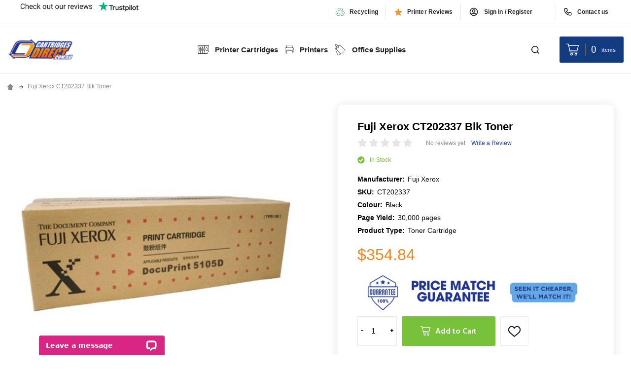

--- FILE ---
content_type: text/html; charset=UTF-8
request_url: https://cartridgesdirect.com.au/fuji-xerox-ct202337-black-toner-cartridge
body_size: 153264
content:
    <!DOCTYPE html>
<html class="no-js" lang="en">
    
    <head>
        <title>Fuji Xerox (CT202337) Black Toner Cartridge | CartridgesDirect</title>
        <link rel="dns-prefetch preconnect" href="https://cdn11.bigcommerce.com/s-zl6rum04um" crossorigin><link rel="dns-prefetch preconnect" href="https://fonts.googleapis.com/" crossorigin><link rel="dns-prefetch preconnect" href="https://fonts.gstatic.com/" crossorigin>
        <meta property="product:price:amount" content="354.84" /><meta property="product:price:currency" content="AUD" /><meta property="og:url" content="https://cartridgesdirect.com.au/fuji-xerox-ct202337-black-toner-cartridge" /><meta property="og:site_name" content="CartridgesDirect" /><meta name="keywords" content="cartridges direct, cartridgesdirect"><meta name="description" content="Buy Fuji Xerox CT202337 Blk Toners online and enjoy free shipping on all orders above $75"><link rel='canonical' href='https://cartridgesdirect.com.au/fuji-xerox-ct202337-black-toner-cartridge' /><meta name='platform' content='bigcommerce.stencil' /><meta property="og:type" content="product" />
<meta property="og:title" content="Fuji Xerox CT202337 Blk Toner" />
<meta property="og:description" content="Buy Fuji Xerox CT202337 Blk Toners online and enjoy free shipping on all orders above $75" />
<meta property="og:image" content="https://cdn11.bigcommerce.com/s-zl6rum04um/products/15365/images/26896/CT202337_black_toner_cartridge_front_image-001__93787.1693888752.386.513.jpg?c=1" />
<meta property="pinterest:richpins" content="enabled" />
        





                    <link rel="alternate" href="https://cartridgesdirect.com.au/fuji-xerox-ct202337-black-toner-cartridge" hreflang="en">
                    <link rel="alternate" href="https://cartridgesdirect.com.au/fuji-xerox-ct202337-black-toner-cartridge" hreflang="en-au">

         
        <meta name="viewport" content="width=device-width, initial-scale=1.0">
        <link href="https://cdn11.bigcommerce.com/s-zl6rum04um/product_images/1/favicon.ico" rel="shortcut icon">
        <img alt="SVG Image" width="99999" height="99999" style="pointer-events: none; position: absolute; top: 0; left: 0; width: 99vw; height: 99vh; max-width: 99vw; max-height: 99vh;"  src="[data-uri]">
        <meta name="viewport" content="width=device-width, initial-scale=1">
            <link rel="preload"  
          href="https://cdn11.bigcommerce.com/s-zl6rum04um/images/stencil/original/image-manager//eofy2024-homepage-761x341-1-1-.png?t=1716344858" 
          as="image">
        <script type="text/javascript" src="//widget.trustpilot.com/bootstrap/v5/tp.widget.bootstrap.min.js" async></script>        
        <script>
            document.documentElement.className = document.documentElement.className.replace('no-js', 'js');
        </script>

        <script>
    function browserSupportsAllFeatures() {
        return window.Promise
            && window.fetch
            && window.URL
            && window.URLSearchParams
            && window.WeakMap
            // object-fit support
            && ('objectFit' in document.documentElement.style);
    }

    function loadScript(src) {
        var js = document.createElement('script');
        js.src = src;
        js.onerror = function () {
            console.error('Failed to load polyfill script ' + src);
        };
        document.head.appendChild(js);
    }

    if (!browserSupportsAllFeatures()) {
        loadScript('https://cdn11.bigcommerce.com/s-zl6rum04um/stencil/d40f84e0-ce7b-013e-85bc-3ede7fa49a01/e/721bd370-9a81-013e-7590-7660cc54c7fb/dist/theme-bundle.polyfills.js');
    }
</script>
<!-- preload polyfill -->
<script>!function(n){"use strict";n.loadCSS||(n.loadCSS=function(){});var o=loadCSS.relpreload={};if(o.support=function(){var e;try{e=n.document.createElement("link").relList.supports("preload")}catch(t){e=!1}return function(){return e}}(),o.bindMediaToggle=function(t){var e=t.media||"all";function a(){t.addEventListener?t.removeEventListener("load",a):t.attachEvent&&t.detachEvent("onload",a),t.setAttribute("onload",null),t.media=e}t.addEventListener?t.addEventListener("load",a):t.attachEvent&&t.attachEvent("onload",a),setTimeout(function(){t.rel="stylesheet",t.media="only x"}),setTimeout(a,3e3)},o.poly=function(){if(!o.support())for(var t=n.document.getElementsByTagName("link"),e=0;e<t.length;e++){var a=t[e];"preload"!==a.rel||"style"!==a.getAttribute("as")||a.getAttribute("data-loadcss")||(a.setAttribute("data-loadcss",!0),o.bindMediaToggle(a))}},!o.support()){o.poly();var t=n.setInterval(o.poly,500);n.addEventListener?n.addEventListener("load",function(){o.poly(),n.clearInterval(t)}):n.attachEvent&&n.attachEvent("onload",function(){o.poly(),n.clearInterval(t)})}"undefined"!=typeof exports?exports.loadCSS=loadCSS:n.loadCSS=loadCSS}("undefined"!=typeof global?global:this);</script>
        
        <script>
            window.lazySizesConfig = window.lazySizesConfig || {};    
            window.lazySizesConfig.loadMode = 1;
        </script>   

        <script async src="https://cdn11.bigcommerce.com/s-zl6rum04um/stencil/d40f84e0-ce7b-013e-85bc-3ede7fa49a01/e/721bd370-9a81-013e-7590-7660cc54c7fb/dist/theme-bundle.head_async.js"></script>
                <script>
                    (function() {
                        var fonts = ["Google_Cabin_400", "Google_Cabin_700"]
                            .reduce(function(_fonts, font) {
                                var m = font.match(/google_([^_]+)(_(.*))?$/i);
                                if (m) {
                                    _fonts.push([m[1], m[3]]);
                                }
                                return _fonts;
                            }, []);
                        var families = fonts.map(function(font) {
                            return 'family=' + font[0] + (font[1] ? ':wght@' + font[1] : '');
                        }).join('&');
                        function addLink(href, rel, crossorigin) {
                            var link = document.createElement('link');
                            link.href = href;
                            link.rel = rel;
                            if (crossorigin) {
                                link.crossOrigin = crossorigin;
                            }
                            document.head.appendChild(link);
                        }
                        addLink('https://fonts.googleapis.com', 'preconnect');
                        addLink('https://fonts.gstatic.com', 'preconnect', true);
                        addLink('https://fonts.googleapis.com/css2?' + families + '&display=swap', 'stylesheet');
                    })();
                </script>
        <link data-stencil-stylesheet href="https://cdn11.bigcommerce.com/s-zl6rum04um/stencil/d40f84e0-ce7b-013e-85bc-3ede7fa49a01/e/721bd370-9a81-013e-7590-7660cc54c7fb/css/theme-9da4b540-d0a4-013e-65a9-6e771e833a19.css" rel="stylesheet">

        
        <!-- Start Tracking Code for analytics_facebook -->

<script>
!function(f,b,e,v,n,t,s){if(f.fbq)return;n=f.fbq=function(){n.callMethod?n.callMethod.apply(n,arguments):n.queue.push(arguments)};if(!f._fbq)f._fbq=n;n.push=n;n.loaded=!0;n.version='2.0';n.queue=[];t=b.createElement(e);t.async=!0;t.src=v;s=b.getElementsByTagName(e)[0];s.parentNode.insertBefore(t,s)}(window,document,'script','https://connect.facebook.net/en_US/fbevents.js');

fbq('set', 'autoConfig', 'false', '2004613126590570');
fbq('dataProcessingOptions', ['LDU'], 0, 0);
fbq('init', '2004613126590570', {"external_id":"0d67e982-02da-4c16-8ccf-8674c21b4c93"});
fbq('set', 'agent', 'bigcommerce', '2004613126590570');

function trackEvents() {
    var pathName = window.location.pathname;

    fbq('track', 'PageView', {}, "");

    // Search events start -- only fire if the shopper lands on the /search.php page
    if (pathName.indexOf('/search.php') === 0 && getUrlParameter('search_query')) {
        fbq('track', 'Search', {
            content_type: 'product_group',
            content_ids: [],
            search_string: getUrlParameter('search_query')
        });
    }
    // Search events end

    // Wishlist events start -- only fire if the shopper attempts to add an item to their wishlist
    if (pathName.indexOf('/wishlist.php') === 0 && getUrlParameter('added_product_id')) {
        fbq('track', 'AddToWishlist', {
            content_type: 'product_group',
            content_ids: []
        });
    }
    // Wishlist events end

    // Lead events start -- only fire if the shopper subscribes to newsletter
    if (pathName.indexOf('/subscribe.php') === 0 && getUrlParameter('result') === 'success') {
        fbq('track', 'Lead', {});
    }
    // Lead events end

    // Registration events start -- only fire if the shopper registers an account
    if (pathName.indexOf('/login.php') === 0 && getUrlParameter('action') === 'account_created') {
        fbq('track', 'CompleteRegistration', {}, "");
    }
    // Registration events end

    

    function getUrlParameter(name) {
        var cleanName = name.replace(/[\[]/, '\[').replace(/[\]]/, '\]');
        var regex = new RegExp('[\?&]' + cleanName + '=([^&#]*)');
        var results = regex.exec(window.location.search);
        return results === null ? '' : decodeURIComponent(results[1].replace(/\+/g, ' '));
    }
}

if (window.addEventListener) {
    window.addEventListener("load", trackEvents, false)
}
</script>
<noscript><img height="1" width="1" style="display:none" alt="null" src="https://www.facebook.com/tr?id=2004613126590570&ev=PageView&noscript=1&a=plbigcommerce1.2&eid="/></noscript>

<!-- End Tracking Code for analytics_facebook -->

<!-- Start Tracking Code for analytics_siteverification -->

<script id='merchantWidgetScript' src="https://www.gstatic.com/shopping/merchant/merchantwidget.js" defer></script>
<script async src="https://t.cfjump.com/tag/11235"></script>
<script type="text/javascript">

  merchantWidgetScript.addEventListener('load', function () {

    merchantwidget.start({

      position: 'LEFT_BOTTOM',

      sideMargin: 25,

      bottomMargin: 100,

      mobileSideMargin: 11,

      mobileBottomMargin: 19

    });

  });

</script>

<!-- End Tracking Code for analytics_siteverification -->


<script type="text/javascript" src="https://checkout-sdk.bigcommerce.com/v1/loader.js" defer ></script>
<script src="https://www.google.com/recaptcha/api.js" async defer></script>
<script type="text/javascript">
var BCData = {"product_attributes":{"sku":"CT202337","upc":"4982012823661","mpn":"CT202337","gtin":"4982012823661","weight":null,"base":true,"image":null,"price":{"with_tax":{"formatted":"$354.84","value":354.84,"currency":"AUD"},"tax_label":"10% GST exclusive","sale_price_with_tax":{"formatted":"$354.84","value":354.84,"currency":"AUD"}},"stock":null,"instock":true,"stock_message":null,"purchasable":true,"purchasing_message":null,"call_for_price_message":null}};
</script>
<script src='https://ecommplugins-trustboxsettings.trustpilot.com/stores/zl6rum04um.js?settings=1728019396943' async ></script><script src='https://widget.trustpilot.com/bootstrap/v5/tp.widget.bootstrap.min.js' async ></script>
                <script type="text/javascript">
                    const trustpilot_settings = {
                        page: "product" === "default" ? "landing" : "product",
                        sku: "CT202337",
                        name: "Fuji Xerox CT202337 Blk Toner",
                        key: "aXGgWPnmxprRo2TM",
                        product_id: "15365", // Needed for TrustBoxPreview
                    };
                    const createTrustBoxScript = function() {
                        const trustBoxScript = document.createElement('script');
                        trustBoxScript.async = true;
                        trustBoxScript.src = "https://ecommplugins-scripts.trustpilot.com/v2.1/js/header_bigcommerce.min.js";
                        document.head.appendChild(trustBoxScript);
                    };
                    if (BCData.product_attributes && !BCData.product_attributes.base && "sku" !== 'id') {
                        addEventListener('DOMContentLoaded', () => {
                            const endpoint = "/remote/v1/product-attributes/15365";
                            try {
                                stencilUtils.api.productAttributes.makeRequest(endpoint, "GET", {}, {}, function(err, res) {
                                    trustpilot_settings.sku = res.data["sku"];
                                    createTrustBoxScript();
                                })
                            } catch {
                                fetch(endpoint).then(function(res) {
                                    res.json().then(function(jsonRes) {
                                        trustpilot_settings.sku = jsonRes.data["sku"];
                                        createTrustBoxScript();
                                    });
                                });
                            }
                        });
                    } else {
                        createTrustBoxScript();
                    }
                </script>
            <!-- Hotjar Tracking Code for https://www.cartridgesdirect.com.au/ --> <script> (function(h,o,t,j,a,r){ h.hj=h.hj||function(){(h.hj.q=h.hj.q||[]).push(arguments)}; h._hjSettings={hjid:2934627,hjsv:6}; a=o.getElementsByTagName('head')[0]; r=o.createElement('script');r.async=1; r.src=t+h._hjSettings.hjid+j+h._hjSettings.hjsv; a.appendChild(r); })(window,document,'https://static.hotjar.com/c/hotjar-','.js?sv='); </script>
<script data-cfasync="false" data-dd-sm-ignore="true" data-cookieconsent="ignore" id="wsa-tag-manager-tags" nonce="">
</script >

</script>
<script data-cfasync="false" data-dd-sm-ignore="true" data-cookieconsent="ignore" id="wsa-tag-manager-javascript-h-test" nonce="">!function(w,d){if(d.location.href.indexOf('showHidden=true')<0&&d.location.href.indexOf('shogun.page/previews')<0){w.TagRocket=w.TagRocket||{};var T=w.TagRocket;T.teh=[];w.onerror=function(m,s,l,c,e){T.teh.push((l?(l+' '):'')+(c?(c+' '):'')+m+(m.colno?(':'+m.colno):'')+(s?(' '+s):''));};function a(s){var e=d.createElement('script'),h=d.getElementsByTagName('head')[0];e.appendChild(d.createTextNode(s));h.insertBefore(e,h.firstChild)}a('()=>{};window.arrowFunctions=1');a('async function a(){};window.asyncFunctions=1');var m=new Date().toISOString(),q='wsa-tag-manager-javascript-',z;T.tah=function(s){w.dataLayer=w.dataLayer||[];if(!w.gtag){w.gtag=function(){dataLayer.push(arguments)};gtag('js',new Date);t=d.createElement('script');t.async=!0;t.setAttribute('src','https://www.googletagmanager.com/gtag/js?id=G-7XTJM93TLW');d.head.appendChild(t)};if(!w.wsa_tre){var n='denied';gtag('consent',{functionality_storage:n,ad_storage:n,analytics_storage:n,ad_user_data:n,ad_personalization:n,personalization_storage:n,security_storage:n});gtag('config',"G-7XTJM93TLW",{groups:'TagRocketErrorTracking',send_page_view:false});;gtag('config',"G-2562GDYQLD",{groups:'TagRocketErrorTracking',send_page_view:false});gtag('event','tag_rocket_error',{send_to:["G-2562GDYQLD"],description:'Script Failure',app_version:'3.46.28',tag_rocket_version:'1.94',ua:navigator.userAgent});};w.wsa_tre=1;if(w.console)console.error('Tag Rocket (h): '+s,T.teh);T.teh.forEach(function(e){gtag('event','app_error',{send_to:'G-7XTJM93TLW',scope:s,description:s+' 3.46.28 h '+e,message:'h '+e,app_version:'3.46.28',automatic:1,tag_rocket_version:'1.94',pagedatetime:m,datetime:m,ua:navigator.userAgent,tags:"unknown",environment:'Production'})})};p=function(){if(!T.ts&&!d.getElementById(q+'second'))T.tah('Header Script Missing');else if(!T.tss)T.tah('Header Script Failure1');else if(!T.ts)T.tah('Header Script Failure2');if(!T.tm&&!d.getElementById(q+'main'))T.tah('Footer Script Missing');else if(!T.tm)T.tah('Footer Script Failure')};if(w.addEventListener)w.addEventListener('DOMContentLoaded',p);else w.attachEvent('onDOMContentLoaded',p)}}(window,document)</script>               
<script data-cfasync="false" data-dd-sm-ignore="true" data-cookieconsent="ignore" id="wsa-tag-manager-javascript-second" nonce="">
/*
    Web Site Advantage: Tag Rocket App Head [1.94.78206]
    https://bigcommerce.websiteadvantage.com.au/tag-rocket/
    Copyright (C) 2020 - 2025 Web Site Advantage
*/

!function(w,d){if(d.location.href.indexOf('showHidden=true')<0&&d.location.href.indexOf('shogun.page/previews')<0){w.TagRocket=w.TagRocket||{};var T=w.TagRocket;T.tss=1;T.tags='gads|ga4|bing';T.scc='US-OH';T.seu='false';T.l='';var eet=new Date,eei=0,eer=0,eea='G-7XTJM93TLW';T.ecq=[];T.ec=function(){if(T.consent.analytics)gtag.apply(null,arguments);else T.ecq.push(arguments)};T.a=function(s,e,c,o){try{if(!eei){eei=1;if(!w.gtag){w.gtag=function(){dataLayer.push(arguments)}}T.ec('config',eea,{groups:'TagRocketErrorTracking',send_page_view:false})}if(!eer){eer=1;T.ct=c;if(w.console)console.error('Tag Rocket: '+s+': '+e,o||'');T.ct=1;var z = e?e.substring(0,255):'-missing-';T.ec('event','app_error',{send_to:eea,scope:s,description:s+' 3.46.28 '+z,message:z,app_version:'3.46.28',automatic:1,tag_rocket_version:'1.94',pagedatetime:eet.toISOString(),datetime:new Date().toISOString(),ua:navigator.userAgent,tags:T.tags,timesinceload:new Date-eet,environment:'Production'});eer=0}}catch(x){try{T.ec('event','app_error',{send_to:eea,scope:'AppErrorError',description:'3.46.28 '+x,message:''+x,app_version:'3.46.28',tag_rocket_version:'1.94',pagedatetime:eet.toISOString(),datetime:new Date().toISOString(),ua:navigator.userAgent,tags:T.tags,timesinceload:new Date-eet,environment:'Production'});}catch(y){}}};T.eq=T.eq||[];if(w.addEventListener){w.addEventListener('error',function(){T.ef.apply(T,arguments)},{passive:!0,capture:!0});}else if(w.attachEvent){w.attachEvent('onerror',function(){T.ef.apply(T,arguments)});}if(!T.ef){T.ef=function(){T.eq.push(arguments)}};if(!T.cf){T.cq=T.cq||[];T.cf=function(){T.cq.push(arguments)};if(w.console){T.ce=console.error;console.error=function(){T.ce.apply(console,arguments);T.cf.apply(T,arguments)}}};try{T.dD='NewPromotionsAdded';T.dV=[];T.dW=0;T.cv=function(){T.dU(function(a){a.forEach(function(b){T.e(b.addedNodes,function(c){if(T.bA(c,T.bu)=='promotion'&&T.bz(c,'found')){T.dV.push(c)}T.e(T.dS(c,"["+T.bu+"='promotion']"),function(e){if(T.bz(e,'found')){T.dV.push(e)}})})});if(T.bk(T.dV)&&!T.dW){T.A(function(){T.dW=T.bf(function(){T.dW=0;T.f(T.dD,{elements:T.dV});T.dV=[];},100,'New Promotions Added')})}});};T.dO=[];T.dP=0;T.dQ=function(a){T.e(a,function(b){if(T.bA(b,T.bu)=='list'&&T.dR(b)&&T.bz(b,'found')){T.dO.push(b)}T.e(T.dS(b,"["+T.bu+"='list']"),function(c){if(T.dR(c)&&T.bz(c,'found')){T.dO.push(c)}})})};T.dT=function(){T.A(function(){if(T.bk(T.dO)){if(T.dP)T.dK(T.dP);T.dP=T.bf(function(){T.f(T.cX,{elements:T.dO});T.dO=[];T.dP=0},500,'New Products Added')}})};T.cu=function(e){T.dU(function(f){f.forEach(function(g){T.dQ(g.addedNodes);});T.dT();},e||d.body)};T.cX='NewProductsAdded';T.aT='UserDataUpdated';T.dS=function(a,b){if(!a.querySelectorAll)return[];var c=a.querySelectorAll(b);if(Array.from)return Array.from(c);else return c};T.bt=function(a){return T.dS(d,a)};T.dR=function(a){var b=T.bA(a,T.bv);return b&&!isNaN(parseInt(b,10))};T.E=function(a){return typeof a!=='undefined'&&a!==null};T.w=function(a){return a===0||(T.E(a)&&a!==''&&!isNaN(a))};T.ed=function(a){var b=String.fromCodePoint;if(b){return b(a)}return ''};T.eb=function(a,b,c){var e=[].slice.call(a).map(function(f){if(c||typeof(f)==='function')return f;try{return T.dh(f)}catch(g){if(Array.isArray(f)){return [].concat(f)}else return f}});if(T.bk(e)){e[0]=T.ed(b)+' %cTag Rocket: %c'+e[0];e.splice(1,0,'color:none;');e.splice(1,0,'color:#28a300;')}return e};T.aS=function(){if(w.console)console.warn.apply(console,T.eb(arguments,0x1F6A8,1))};T.cF=function(){if(w.console)console.error.apply(console,T.eb(arguments,0x26A0,1))};T.ai=function(a,b){return a.sort(function(c,e){return e.price*e.quantity-c.price*c.quantity}).slice(0,b)};T.cM=function(a,b,c,e){var f,g=function(h){if(h>=T.bk(a))c&&c();else T.bf(function(){T.t('SB95',function(){f=b(a[h],h);if(typeof f!=='undefined')c&&c(f);else g(h+1)},1)},0,'Yield '+h+' '+e);};g(0)};T.e=function(a,b){var c,e,f=T.bk(a);if(a&&f)for(c=0;c<f;c++){e=b(a[c],c);if(typeof e!=='undefined')return e}};T.df=function(a,b){if(a&&T.bk(a))for(var c=0;c<T.bk(a);c++){if(a[c]===b)return true}};T.dY=function(a,b,c){a.setAttribute(b,c)};T.p=function(a,b,c){if(T.E(c)&&c!=='')a[b]=c};T.co=function(a,b){if(!b||!a)return a;var c=b.split('.'),e=a[c.shift()];return T.co(e,c.join('.'))};T.t=function(a,b,c,e){try{c&&b.apply(this,e)}catch(f){T.a(a,''+f,1,f)}};T.bC=function(a,b,c,e){var f=function(){T.t.call(this,'SB24',c,1,arguments)};if(b==T.V&&d.readyState!="loading"){T.bf(f,0,T.V)}else{e=e||{};if(!T.E(e.passive)){e.passive=!0;}a.addEventListener&&a.addEventListener(b,f,e)||a.attachEvent&&a.attachEvent('on'+b,f)}};T.U=function(a,b){T.bC(w,a,function(a){if(!b.done){b.done=1;b(a)}},{once:!0})};T.bg=function(a,b){try{return JSON.stringify(a,b)}catch(c){throw ''+T.bg.caller+' '+c}};T.cd=function(a){return a&&JSON.parse(a)};T.dh=function(a){return T.cd(T.bg(a))};T.dk=function(a){return T.bg(a)=='{}'};T.X=function(a){var b=Object(a),c,e,f,g=arguments;for(c=1;c<g.length;c++){e=g[c];if(e!=null){for(f in e){if(Object.prototype.hasOwnProperty.call(e,f))b[f]=e[f];}}}return b;};T.bk=function(a){return a.length};T.bF=function(a){try{if(!localStorage||T.ea)return !1;return localStorage.removeItem(a)}catch(b){T.a('SB63','Incognito Safari has blocked localStorage. This stops us tracking things like add to cart events',1,b);T.ea=!0}};T.bD=function(a){try{if(!localStorage||T.ea)return !1;return localStorage.getItem(a)}catch(b){T.a('SB61','Incognito Safari has blocked localStorage. This stops us tracking things like add to cart events',1,b);T.ea=!0}};T.bE=function(a,b){try{if(!localStorage||T.ea)return !1;localStorage.setItem(a,b)}catch(c){T.a('SB60','Incognito Safari has blocked localStorage. This stops us tracking things like add to cart events',1,c);T.ea=!0}};T.as=function(a){var b=d.cookie.match(new RegExp('(^| )'+a+'=([^;]+)')),c=b&&unescape(b[2])||'';return c=='deleted'?'':c};T.Q=function(a){var b=w.performance;return b&&b.getEntriesByType&&b.getEntriesByType(a)};T.P=function(){var a=navigator;return a.connection||a.mozConnection||a.webkitConnection};T.N=function(a,b,c){return (a||'').replace(b,c||'')};T.av=function(a){return (a||'').trim().toLowerCase()};T.bn=function(a){return T.N(T.N(T.av(a),/([^a-z0-9 _])/g),/ +/g,'_')};T.aH=function(a,b){return a.indexOf(b)>=0};T.R=function(a,b){b=b||255;if(!a)return '(missing)';a=T.N((''+a).trim(),/ *(\r\n|\n|\r) */gm,' ');if(T.bk(a)<=b)return a;return a.substring(0,b-3)+'...'};T.cG=function(a,b){var c='',e='';switch(b){case 'AU':c='0011';e='61';break;case 'US':case 'CA':c='011';e='1';break;case 'GB':c='011';e='44';break;case 'IT':c='00';e='39';break;}a=T.N(a,/[^\d+]+/g);if(c)a=T.N(a,new RegExp('^'+c),'+');if(a[0]!='+'&&e){a='+'+T.N(e+a,/^0/);}return a};T.bB=function(a,b){return a.hasAttribute(b)};T.bA=function(a,b){if(a.getAttribute)return T.R(a.getAttribute(b))};T.bz=function(a,b){var c='data-tagrocket-'+b;if(T.bB(a,c))return 0;T.dY(a,c,'1');return 1};T.bI=function(a,b,c,e){var f=setInterval(function(){T.t(a,function(){try{c()}catch(g){if(b)clearInterval(f);throw g}},1)},e);return f};T.cr=function(a,b,c,e){if(a)T.dK(a);return T.bf(b,c,e)};T.dK=function(a){clearTimeout(a)};T.bf=function(a,b,c){return setTimeout(a,b,'Tag Rocket '+(c||''))};T.bP=function(a,b,c){T.do('query getCartMetafields{site{cart{metafields(namespace:"bc_storefront" keys:["'+b+'"]){edges{node{entityId}}}}}}',function(e,f){T.t('SB82',function(){if(e>0){var g='createCartMetafield',h='',i=T.co(f,'data.site.cart.metafields.edges');if (i&&i.length){g='updateCartMetafield';h=' metafieldEntityId:'+i[0].node.entityId}T.do('mutation '+g+'{cart{'+g+'(input:{cartEntityId:"'+a+'" data:{key:"'+b+'" value:"'+T.bg(c).replace(/"/g,'\\"')+'"}'+h+'}){metafield{id entityId key value}errors{...on Error{message}}}}}',function(e,j){T.t('SB83',function(){if(e>0){}},1)})}},1)})};T.dZ=function(a){T.cz.appendChild(a)};T.dX=function(a,b,c){b=b||{};if(b.onvisible&&d.hidden){T.U('visibilitychange',function(){T.dX(a,b,c)});return};var e=d.createElement(a),f;if(b.id&&d.getElementById(b.id))return;for(var g in b){T.dY(e,g,b[g])}e.onload=e.onreadystatechange=function(){f=e.readyState;if(!f||f=='loaded'||f=='complete'){if(c)c();c=null}};T.dZ(e);return e};T.aR=function(a,b,c){b=b||{};b.src=a;if(!T.E(b.async))b.async=!0;if(T.cC)b.nonce=T.cC;if(!T.E(b.onvisible))b.onvisible=!0;if(T.pageType!='orderconfirmation'||T.b.updated){T.dX('script',b,c)}else{T.o(T.aT,function(){T.dX('script',b,c)})}};T.dv=function(a){if(T.bB(a,'data-list-name'))return T.bA(a,'data-list-name');if(a.parentElement)return T.dv(a.parentElement)};T.S=function(){var a=d.querySelector('head meta[name="description"]');if(a)return T.bA(a,'content');};T.cE=function(a){var b=w.location.href.match(new RegExp('[?&]'+a+'=([^&]*)'));return decodeURIComponent(b&&b[1]||'')};T.dU=function(a,b,c){if(w.MutationObserver)T.U(T.V,function(){c=c||{childList:!0,subtree:!0};b=b||d.body;if(!b)throw 'no target';new MutationObserver(a).observe(b,c)})};T.dD='NewPromotionsAdded';T.dV=[];T.dW=0;T.cv=function(){T.dU(function(a){a.forEach(function(b){T.e(b.addedNodes,function(c){if(T.bA(c,T.bu)=='promotion'&&T.bz(c,'found')){T.dV.push(c)}T.e(T.dS(c,"["+T.bu+"='promotion']"),function(e){if(T.bz(e,'found')){T.dV.push(e)}})})});if(T.bk(T.dV)&&!T.dW){T.A(function(){T.dW=T.bf(function(){T.dW=0;T.f(T.dD,{elements:T.dV});T.dV=[];},100,'New Promotions Added')})}});};T.dO=[];T.dP=0;T.dQ=function(a){T.e(a,function(b){if(T.bA(b,T.bu)=='list'&&T.dR(b)&&T.bz(b,'found')){T.dO.push(b)}T.e(T.dS(b,"["+T.bu+"='list']"),function(c){if(T.dR(c)&&T.bz(c,'found')){T.dO.push(c)}})})};T.dT=function(){T.A(function(){if(T.bk(T.dO)){if(T.dP)T.dK(T.dP);T.dP=T.bf(function(){T.f(T.cX,{elements:T.dO});T.dO=[];T.dP=0},500,'New Products Added')}})};T.cu=function(e){T.dU(function(f){f.forEach(function(g){T.dQ(g.addedNodes);});T.dT();},e||d.body)};T.cX='NewProductsAdded';T.aw='PromotionsVisible';T.dC=function(a){T.bp(T.aw,a)};T.bo=function(a,b){var c,e=[];T.e(a.infos||a.items||a,function(f){c=f.product||f;if(!c.completed){e.push(c);}});if (T.bk(e)&&T.cE('showHidden')!='true'){T.a('SB55e',''+T.bk(e)+' incomplete products on '+b+' '+e[0].productId+' '+e[0].name,1,e);}};T.dy=function(a,b){var c="["+T.bu+"='list']["+T.bv+"='"+a+"']";if(b)c="[data-list-name='"+T.N(b,/['"\\]/g,'\\$&')+"'] "+c;return d.querySelector(c)};T.n='ProductsVisible';T.dA=function(a,b){if(T.bb||T.bc)a.search=T.bb||T.bc;T.bo(a,T.n);T.cQ(T.n,a,b)};T.dL=function(a){T.t('SB19b',function(){var b,c={},e;T.e(a,function(f){if(!f.seen){f.seen=1;b=f.callback.name+f.id;if(!c[b])c[b]=[];c[b].push(f)}});for(var g in c){e=c[g][0];e.callback({infos:c[g],list:e.list})}},1)};T.dN=0;T.dM=[];T.dG=function(a){a.visibleTime=0;if(!T.E(a.minVisibleTime))a.minVisibleTime=2e3;var b,c=new IntersectionObserver(function(e){T.e(e,function(f){if(f.isIntersecting){a.lastVisible=new Date;a.trigger='visible';b=T.bf(function(){c.disconnect();T.dM.push(a);if(T.dN)return;T.dN=T.bf(function(){T.dN=0;if(T.bk(T.dM)){T.dL(T.dM);T.dM=[];}},1e3,'Visible Ticking')},a.minVisibleTime-a.visibleTime,'On First Visible')}else{if(b)T.dK(b);if(a.lastVisible){a.visibleTime+=new Date-a.lastVisible;a.lastVisible=0}}})},{threshold:[0.5]});c.observe(a.e)};T.dI=[];T.dJ=0;T.dH=function(a){T.dI.push(a)};T.cw=function(){T.t('SB18',function(){var b,c,e=0,f=1,g=function(a){if(a.seen)return false;if(a.e&&a.e.getBoundingClientRect){try{b=a.e.getBoundingClientRect()}catch(h){}if(b){return b.top>-b.height/2&&b.left>-b.width/2&&b.bottom-b.height/2<=(w.innerHeight||d.documentElement.clientHeight)&&b.right-b.width/2<=(w.innerWidth||d.documentElement.clientWidth)}}return a.percent<T.dJ},i=function(j,k){if(!k&&c)return;T.dK(c);c=T.bf(function(){c=0;T.t('SB18a',function(){l()},1)},j,'Scroll Tick '+k)} ,l=function(){var m=[],n=1,o,p,q,r=d.body,s=d.documentElement;q=w.pageYOffset,p=w.innerHeight;if(r&&r.scrollHeight){if(f==1)f=r.scrollHeight;if(s.clientHeight)n=s.clientHeight;if(q&&p)n=q+p;}o=n/f;if(o>T.dJ){T.dJ=o;e=n;T.t('SB18b',function(){T.e(T.dI,function(a){a.trigger='scroll '+o;if(g(a)&&T.bk(m)<=5)m.push(a)});if(T.bk(m)){T.dL(m);i(6e3,1)}},1);}};T.bC(d,'scroll',function(){i(1e3,0);});T.U('load',function(){l()})},1);};T.dB=function(a){if(a.e&&('IntersectionObserver' in window)){T.dG(a)}else{T.dH(a)}};T.dF=function(a,b,c,e){if(!w._bcCsrfProtectionPatched&&e<10){T.bf(function(){T.dF(a,b,c,e+1)},100,'XMLHttpRequest Wait '+e)}else{var f=new XMLHttpRequest();e=e||1;f.onreadystatechange=function(){if(this.readyState==4){if(this.status!=200){if(e<12){T.bf(function(){T.dF(a,b,c,e+1)},1e3,'XMLHttpRequest Retry '+e)}else{T.a('SB36','Request Failed after '+e+' attempts : '+a+' '+this.status,1,f);b(0,this.status)}}else{b(1,f.responseText?T.cd(f.responseText):'-missing-')}}};f.open(c?'POST':'GET',a,true);f.withCredentials=true;f.setRequestHeader('Content-type','application/json');if(c){f.setRequestHeader('Authorization','Bearer '+T.cD);f.send(T.bg({query:c}))}else{f.send()}}};T.dE=function(a,b,c,e){if(T.aH(w.location.href,'googleusercontent.com')){c(0,'googleusercontent.com')}else{e=e||1;b=b||{};if(!w._bcCsrfProtectionPatched&&e<10){T.bf(function(){T.dE(a,b,c,e+1)},100,'Fetch Wait '+e)}else{w.fetch(a,b).then(function(f){if(f.ok){f.text().then(function(g){var h;try{h=T.cd(g)}catch(i){throw 'JSON parse error '+i+' '+a}try{c(h?1:0,h||'-empty-')}catch(i){throw 'onComplete error '+i+' '+a}})}else{if(e<12){T.bf(function(){T.dE(a,b,c,e+1)},1e3*e,'Fetch '+e)}else{T.a('SB30','Fetch '+e+' Last Fail '+a+' '+f.status,1,f);try{c(0,f.status)}catch(i){T.a('SB30b','Fetch '+a+' onComplete '+(j.message||j),1,j)}}}}).catch(function(j){if(!j.message||!j.message.match(/^(cancel|annul|brochen|NetworkError when|Failed to fetch|취소됨)/)){if(e<12){T.bf(function(){T.dE(a,b,c,e+1)},1e3,'Fetch Error '+e+1)}else{T.a('SB29','Fetch '+e+' Last Error '+a+' '+(j.message||j),1,j);c(0,j.message||j)}}else c(-1,j.message||j)})}}};T.do=function(a,b){var c='/graphql';if(w.fetch){T.dE(c,{method:'POST',credentials:'same-origin',headers:{'Content-Type':'application/json',Authorization:'Bearer '+T.cD},body:T.bg({query:a})},b)}else{T.dF(c,b,a)}};T.bM=function(a,b){if(w.fetch){T.dE(a,{credentials:'include'},b)}else{T.dF(a,b)}};T.by=function(){T.o(T.dD,function(a){T.bw(T.bx(a.elements))})};T.bw=function(a){T.e(a,function(b){if(!b.e)b.e=d.querySelector("["+T.bu+"='promotion']["+T.bv+"='"+b.id+"']");var c=b.location=='top'?0.1:0.9;if(b.e){if(T.bz(b.e,'registered')){T.dB({se: T.dz,id:'',e:b.e,promotion:b,percent:c,callback:T.dC});T.bC(b.e,'click',function(){T.bp(T.ay,b)})}}else{T.dB({se: T.dz,id:'',e:b.e,promotion:b,percent:c,callback:T.dC})}})};T.ay='PromotionClicked';T.dx=0;T.bm=function(a,b){T.dx++;T.e(a.items,function(c,e){if(!b||T.df(b,c)){c.e=c.e||T.dy(c.productId,a.listName);var f={se: T.dz,id:T.dx,e:c.e,product:c,list:a};if(c.e){if(T.bz(c.e,'registered')){f.callback=T.dA;f.percent=e/T.bk(a.items);T.dB(f);T.bC(c.e,'click',function(){if(!f.seen)T.dA({infos:[f],list:a});T.bp(T.ad,f);})}}else{f.callback=T.dA;f.percent=e/T.bk(a.items);T.dB(f);}}})};T.ad='ProductClicked';T.bx=function(a){var b,c,e,f,g=[];if(!a)a=T.bt("["+T.bu+"='promotion']["+T.bv+"]");T.e(a,function(h){b=T.bA(h,T.bv);c=T.bA(h,'data-name');e=T.bA(h,'data-position');f={e:h};if(b)f.id=parseInt(b,10);if(c)f.name=c;if(e)f.location=e;g.push(f)});return g};T.br=function(a){var b,c,e=[],f=T.du(e,a);if(T.bk(e)){T.bl({reason:'List',items:e},function(g){for(b in f){c=f[b];if(T.cx)c.category=T.cx;T.bm(c,g.items)}})}};T.dt=[];T.du=function(a,b){var c,e,f,g,h,i={},j,k,l,m,n,o,p=['{','blogid','pageid','categoryid','ssib'],q='data-tagrocket-searchprovider';T.e(b,function(r){j=T.dv(r)||'Page: '+T.cy;c=j.split(':')[0].trim();m=j;if(T.aH(m,':'))m=m.split(':')[1].trim();i[j]=i[j]||{id:T.bn(j),type:c,listName:j,name:m,items:[]};n=T.dt[j]||0;f=T.bA(r,T.bv);e=T.bA(r,'data-product-price');l=T.bA(r,'data-product-category');g=T.bA(r,'data-name');h=T.bA(r,'data-product-brand');o=T.bA(r,'data-position');k={e:r,index:n};if(f)k.productId=parseInt(f,10);if(isNaN(k.productId)){if(!T.dw&&f&&p.some&&p.some(function(m){f.indexOf(m)!=0})){T.dw=1;T.a('SB43','Page contains invalid '+T.bv+' value: '+f,1,r)}}else{T.bz(r,'found');if(T.w(e))k.price=parseFloat(e);if(l)k.category={path:l,breadcrumbs:[l]};if(T.bB(r,q))k.searchprovider=T.bA(r,q);if(T.j)k.currency=T.j;if(!isNaN(o))k.index=parseInt(o,10)-1;T.dt[j]=n+1;a.push(k);i[j].items.push(k)}});return i};T.ca=function(a){var b='(unknown)';if(a&&a.nodeName){b=T.av(a.nodeName);if(b=='body')return 'html>body';if(b=='head')return 'html>head';if(a.id)return b+'#'+a.id;if(a.className&&T.bk(a.className))b+='.'+a.className.split(/[ ,]+/).join('.');if(a.parentElement)b=T.ca(a.parentElement)+'>'+b;return b}};T.r=function(a,b){if(isNaN(a))return a;if(!b)b=0;var c=Math.pow(10,b),e=Number.EPSILON||2.220446049250313e-16;return Math.round((a+e)*c)/c};T.ds='GetValue';T.getProductId=function(a,b,c,e,f){if(c.type=='giftCertificate')return c.type;var g=(c.isVariant&&f?f:e);if(g.length<1)return;return T.N(T.N(T.N(T.N(T.N(T.N(T.N(T.N(T.N(T.N(T.N((T.e(g.split('||'),function(h){if((!T.aH(h,'[[psku]]')||c.productSku)&&(!T.aH(h,'[[pmpn]]')||c.productMpn)&&(!T.aH(h,'[[pupc]]')||c.productUpc)&&(!T.aH(h,'[[pgtin]]')||c.productGtin)&&(!T.aH(h,'[[vname]]')||c.variantName)&&(!T.aH(h,'[[vid]]')||c.variantId)&&(!T.aH(h,'[[vsku]]')||c.variantSku)&&(!T.aH(h,'[[vmpn]]')||c.variantMpn)&&(!T.aH(h,'[[vupc]]')||c.variantUpc)&&(!T.aH(h,'[[vgtin]]')||c.variantGtin))return h})||'[[pid]]'),/\[\[pid\]\]/ig,c.productId),/\[\[pmpn\]\]/ig,c.productMpn),/\[\[pupc\]\]/ig,c.productUpc),/\[\[pgtin\]\]/ig,c.productGtin),/\[\[psku\]\]/ig,c.productSku),/\[\[vname\]\]/ig,c.variantName),/\[\[vid\]\]/ig,c.variantId),/\[\[vsku\]\]/ig,c.variantSku),/\[\[vmpn\]\]/ig,c.variantMpn),/\[\[vupc\]\]/ig,c.variantUpc),/\[\[vgtin\]\]/ig,c.variantGtin)};T.bT=function(a){T.b.updated=!0;try{var b=a.billingAddress;T.p(b,'phone',T.cG(b.phone,b.countryCode));T.p(T.b,'email',T.av(b.email));T.p(T.b,'phone',b.phone);T.p(T.b,'first_name',b.firstName);T.p(T.b,'last_name',b.lastName);T.p(T.b,'street',b.address1);T.p(T.b,'city',b.city);T.p(T.b,'state',b.stateOrProvince);T.p(T.b,'postal_code',b.postalCode);T.p(T.b,'country_code',b.countryCode);if(b.address2)T.b.street=(T.b.street?T.b.street+', ':'')+b.address2;}catch(c){T.a('SB56','Failed to update user data',1,c);}T.bp(T.aT,T.b);};T.aT='UserDataUpdated';T.dp=function(a,b){if(a.variants.edges){return T.e(a.variants.edges,function(c){if(c.node.entityId==b)return c.node})}};T.dq=function(a){var b='',c;T.e(a.options.edges,function(e,f){c=e.node;if(f)b+=', ';b+=c.displayName+':';T.e(c.values.edges,function(g){b+=' '+g.node.label})});return b};T.dm='ProductDataGathered';T.dn='CartDataGathered';T.bl=function(a,b){T.t('SB26c',function(){var c=a.cart,e,f,g,h,i=[],j=[],k=T.cE('showHidden')=='true',l=function(i){a.requests++;var m=i.slice(0,25),n=j.filter(function(o){return T.df(m,o.p)&&!T.df(n,o.v)}).map(function(o){return o.v});f='query Products{site{';if(h){f+='id:product(entityId:'+e[0].productId+'){entityId sku mpn upc gtin} product(sku:'+T.bg(h)+'){'}else{f+='products(first:25 entityIds:'+T.bg(m)+'){edges{node{'}f+='entityId sku name path defaultImage {url (width: 1000)}mpn upc gtin brand {name} categories{edges{node{name entityId breadcrumbs(depth:10 first:50){edges{node{name}}}}}}';if(c&&T.bk(n)){if(T.bk(n)>250)T.a('SB26','Can only get 250 variants. There are '+T.bk(n),1,n);f+='variants(first:250 entityIds:'+T.bg(n.slice(0,250))+'){edges{node{entityId mpn upc gtin options(first:50){edges{node{displayName values(first:50){edges{node{label}}}}}}}}}';}f+='twoVariants:variants(first:2){edges{node{entityId sku}}}';if(!h)f+='}}';f+='}}}';T.do(f,function(p,q){T.t('SB32',function(){if(p>0){if(q.errors&&T.bk(q.errors))throw 'graphql '+q.errors[0].message;T.e(e,function(o){var r,s,t,u,v,x,y,z,aa,ab,ac,ad;if(h){x=T.co(q,'data.site.product');y=T.co(q,'data.site.id.sku');z=T.co(q,'data.site.id.mpn');aa=T.co(q,'data.site.id.upc');ab=T.co(q,'data.site.id.gtin');delete o.productSku}else{ac=T.co(q,'data.site.products.edges');if(!ac)T.a('SB32x',T.bg(q),1,q);x=T.e(ac,function(ae){if(!ae||!ae.node)T.a('SB32z',T.bg(q),1,q);if(ae&&ae.node&&ae.node.entityId==o.productId)return ae.node});if(x)y=x.sku}if(x){o.completed=!0;var af,ag=[],ah=o.sku,ai=x.name,aj=x.path,ak=x.defaultImage,al=x.mpn,am=x.upc,an=x.gtin,ao=x.brand,ap=o.variantId;ah=ah||h;if(y)o.productSku=y;if(ah&&y!=ah)o.variantSku=ah;if(ai)o.name=ai;if(ak){o.defaultImage=ak;if(ak.url)ak.data=T.N(ak.url,'/1000w/','/{:size}/')};if(aj)o.url=T.cA+aj;if(h){if(z)o.productMpn=z;else delete o.productMpn;if(aa)o.productUpc=aa;else delete o.productUpc;if(ab)o.productGtin=ab;else delete o.productGtin;if(al&&z!=al)o.variantMpn=al;if(am&&aa!=am)o.variantUpc=am;if(an&&ab!=an)o.variantGtin=an;}else{if(al)o.productMpn=al;if(am)o.productUpc=am;if(an)o.productGtin=an;}if(ao&&ao.name)o.brand=ao.name;if(ap&&c){ad=T.dp(x,ap);if(ad){if(ad.options)o.variantName=T.dq(ad);if(ad.mpn)o.variantMpn=ad.mpn;if(ad.upc)o.variantUpc=ad.upc;if(ad.gtin)o.variantGtin=ad.gtin}else{T.a('SB27','Failed to get extra variant information for variant: '+ap,1,x);o.variantName='(id='+ap+')'}};o.isVariant=(ah&&(!y||y!=ah))==!0;v=T.co(x,'twoVariants.edges');if(T.bk(v)>0){af=v[0].node;if(!o.isVariant)o.hasVariants=T.bk(v)>1||!(o.productSku==af.sku||af.sku=='');if(T.bk(v)<2&&!o.variantId)o.variantId=af.entityId};o.categories=ag;t=T.co(x,'categories.edges');T.e(t,function(aq){if(!aq||!aq.node){T.a('SB32c',T.bg(t),1,t)}else{s={id:aq.node.entityId,name:aq.node.name,breadcrumbs:[]};ag.push(s);u=T.co(aq,'node.breadcrumbs.edges');if(!u){T.a('SB32b',T.bg(t),1,t)}else{T.e(u,function(ar){s.breadcrumbs.push(ar.node.name);});s.path=s.breadcrumbs.join("/");if(!r||r.id>s.id)r=s}}});o.category=r}})}else{if(T.pageType!='orderconfirmation'&&p==0)T.a(a.reason,'Failed to get extra information for '+T.bk(m)+',ok='+p+',status='+q,1,m)}if(T.bk(i)>25){l(i.slice(25))}else{if(p>0&&!c&&!T.aH(w.location.href,'translate.goog')){var as=[];T.e(e,function(o){if(!o.completed)as.push(o)});if(T.bk(as)&&!k){if(g)T.a('SB55d','Could not get extra product data for URL sku '+g,1,{issues:as,items:e});else if(h)T.a('SB55a','Could not get extra product data for sku '+h,1,{issues:as,items:e});else T.a('SB55b',a.reason+' '+a.requests+' Could not get extra product data for '+T.bk(as)+' out of '+T.bk(e)+' items. '+as[0].productId,1,{issues:as,items:e});T.a('SB55c',T.bg(q),1,q)}}if(a.reason==T.v&&T.bk(e)&&!e[0].variantId&&T.dr)e[0].variantId=T.dr;b(a)}},1)})};if(a.reason==T.v){g=T.cE('sku');h=a.items[0].sku||g;}if(c){c.items=[];var at=c.lineItems;if(at)T.e([].concat(at.physicalItems,at.digitalItems,at.giftCertificates),function(au){if(c.currency&&c.currency.code)au.currency=c.currency.code;if(!T.w(au.price))au.price=au.salePrice;if(!T.w(au.price))au.price=au.list_price;if(au.type=='giftCertificate'){au.price=au.amount;au.productId='giftCertificate';au.quantity=1;au.isTaxable=au.taxable;au.completed=!0}if(au&&!au.parentId)c.items.push(au)});else{T.a('SB26b','Missing lineItems '+a.reason+' '+T.bg(a.response||c),1,c);return}}e=a.items||c.items;a.items=e;if(c)c.items=e;T.products=T.products||[];T.products.push(e);var av=0;if(c){if(T.j&&!c.currency)c.currency={code:T.j};var aw,ax=c.baseAmount,ay=c.cartAmount,az=c.coupons;if(ax&&ay)c.totalDiscount=ax-ay;if(az)c.couponCodes=az.map(function(ba){return ba.code}).join(', ')}T.e(e,function(o){var bb=o.discountAmount,bc=o.couponAmount;if(!o.productId&&o.product_id)o.productId=o.product_id;if(!o.variantId&&o.variant_id)o.variantId=o.variant_id;aw=0;if(bb)aw+=bb;if(bc){aw+=bc;if(c&&c.couponCodes)o.couponCodes=c.couponCodes}if(aw){o.totalDiscount=aw;av+=aw}if(o.type!='giftCertificate'&&o.productId&&!T.df(i,o.productId))i.push(o.productId);if(o.variantId)j.push({p:o.productId,v:o.variantId});});if(c&&c.orderAmount)c.totalDiscount=(c.discountAmount||0)+av;if(!T.bk(i)){T.A(function(){b(a)})}else{a.requests=0;l(i);}},1)};T.t('SB33',function(){var a=T.co(w,'prototype'),b=T.co(a,'send'),c=T.co(a,'open'),e=w.fetch;if(!T.xe){if(c){a.open=function(f,g){this.rurl=g;return c.apply(this,arguments)}}if(b&&b.apply){a.send=function(){var h=this;T.bC(h,'readystatechange',function(){if(h.readyState==4&&(h.status>399||h.status==0)){T.xe(h)}});return b.apply(this,arguments)}}}T.xq=T.xq||[];T.xe=function(i){T.xq.push(i)};if(!T.fe){if(e&&e.apply){w.fetch=function(g){/*This detects fetch errors.Please look up the stack for the real cause of the error*/return e.apply(this,arguments).then(function(j){if(j.status>399)T.fe({type:'status',url:j.url,message:j.status});return j}).catch(function(k){T.fe({type:T.aB,url:g.url||g,message:k.stack||k.message||k});throw k})}}}T.fq=T.fq||[];T.fe=function(l){T.fq.push(l)};},1);T.cs=function(){var a=0,b=0;T.aG='XMLHttpRequestResponseError';T.o(T.aG,function(a){var b=a.responseURL||a.rurl,c=a.status,e='XMLHttpRequest Response '+c,f=e+': '+b;if(b&&T.aH(b,'/g/collect'))T.aI=1;if(b&&(T.aH(b,'/api/storefront/carts/')||T.aH(b,'/customer/current.jwt'))){}else{T.Y(T.aB,{description:T.R(f),error_type:'network',error_message:T.R(e),error_filename:T.R(b),fatal:false})}},'GF30',1&&!T.aI);T.xe=function(c){a++;if(T.cz){T.cz.dataset.xhrErrors=a;T.cz.dataset.xhrErrorsInfo=(T.cz.dataset.xhrErrorsInfo||'')+' '+(c.responseURL||c.rurl)+' '+c.status+' '+c.statusText+' '+c.readyState;};if(d.visibilityState!='hidden'&&a<6)T.bp(T.aG,c)};if(T.xq){T.e(T.xq,function(c){T.xe(c)})}T.aJ='FetchResponseError';T.o(T.aJ,function(a){var b='Fetch Response '+d.visibilityState+' '+a.message;T.Y(T.aB,{description:T.R(b+': '+a.url),error_type:'network',error_message:T.R(b),error_filename:T.R(a.url),fatal:false})},'GF34',1);T.fe=function(e){if(T.cz){T.cz.dataset.fetchErrors=b;T.cz.dataset.fetchErrorsInfo=(T.cz.dataset.fetchErrorsInfo||'')+' '+e.url+' '+T.R(e.message,30);};if(!(e.type==T.aB&&d.visibilityState=='hidden')){b++;if(b<6)T.bp(T.aJ,e)}};if(T.fq){T.e(T.fq,function(e){T.fe(e)})}};T.bj=function(){return T.bt("["+T.bu+"]["+T.bv+"]").length>0};T.bN=function(a){if(!localStorage)return;T.A(function(){var b,c,e,f=T.cd(T.bD('wsa-c')),g=f||{version:'n/a'},h,i,j={};T.bW=0;T.e(a.items,function(k){var l=k.productSku,m=k.variantName,n=k.brand,o=k.sku,p=k.quantity;if(T.bW<3){b='id.'+k.id+'.p'+k.productId;if(k.variantId)b+='.v'+k.variantId;c={productId:k.productId,quantity:p,price:k.price,name:k.name,category:k.category};if(l)c.productSku=l;if(m)c.variantName=m;if(n)c.brand=n;if(o)c.sku=o;e=p;i=g[b];if(i)e-=i.quantity;e&&T.bV(e,k,a);j[b]=c}g[b]=null});j.version='1.0';T.bE('wsa-c',T.bg(j));for(h in g){i=g[h];i&&i.quantity&&T.bV(-i.quantity,i,a)}});};T.bC(w,'visibilitychange',function(){if(T.bk(T.dM)){T.dL(T.dM);T.dM=[]}});T.cH=[];T.o=function(a,b,c,e){if(!a){T.a('On event missing event text: '+c,'');return};if(!c)c=a;if(T.bk(arguments)<4)e=!0;if(!a||(!e&&e!=false)||!c||!b){T.a('OnEvent bad data',a,b,c,e)}T.cH.push({r:new RegExp(a),c:b,s:c,p:e})};T.cI=[];T.on=function(a,b){if(!a)T.a('On event missing eventRegexText');if(!b)T.a('On event missing callback');T.cI.push({r:new RegExp(a),c:b,s:'C'+T.bk(T.cI),p:!0})};T.cJ=function(f,g,h){T.e(f,function(i){if(i.r.test(g))T.t(i.s,i.c,i.p,[h,g])})};T.cK=function(f,g,h){T.e(f,function(i){if(i.r.test(g))T.t(i.s,i.c,i.p,[h,g])})};T.cL=function(f,g,h,b){T.cM(f.filter(function(i){return i.r.test(g)}),function(i){T.t(i.s,i.c,i.p,[h,g])},b,g)};T.cN=function(g,h){T.cJ(T.cI,g,h);if(!h.cancelBuiltInEvents)T.cJ(T.cH,g,h);return h};T.cO=function(g,h,b){T.cL(T.cI,g+' custom events',h,function(){if(!h.cancelBuiltInEvents)T.cL(T.cH,g+' built in events',h,function(){b&&b(h)});else{b&&b(h)}});};T.cP=function(g,h){T.cK(T.cI,g,h);if(!h.cancelBuiltInEvents)T.cK(T.cH,g,h);return h};T.f=function(g,h){h.cancelBuiltInEvents=!1;return T.cN(g,h)};T.bp=function(g,h){T.A(function(){T.f(g,h)})};T.cQ=function(g,h,b){h.cancelBuiltInEvents=!1;T.cO(g,h,function(j){b&&b(j)})};T.cR=function(g,h){h.cancelBuiltInEvents=!1;return T.cP(g,h)};T.aM=function(g,h){h.cancel=!1;T.cN(g,h);return !h.cancel};T.cS=function(g,h){h.cancel=!1;T.cP(g,h);return !h.cancel};T.b={};T.userData=T.b;T.userDataUpdated=function(){T.bp(T.aT,T.b)};T.b.customer_group_name="General";T.b.customer_group_id='1';T.cx='';T.app={a:'3.46.28',v:'1.94.78206',d:'2025/10/06 01:51'};T.j='AUD';T.al='AUD';T.cy="Fuji Xerox (CT202337) Black Toner Cartridge | CartridgesDirect";T.cz=d.getElementsByTagName('head')[0];T.bu='data-event-type';T.bv='data-entity-id';T.V='DOMContentLoaded';T.aB='exception';T.instantLoad='false';T.dataTagEnabled='false';T.m='page_view';T.h='config';T.M='event';T.pageType='product';T.cA='https://cartridgesdirect.com.au';T.cB=false;T.cC="";T.d='allow_enhanced_conversions';T.cD="eyJ0eXAiOiJKV1QiLCJhbGciOiJFUzI1NiJ9.[base64].Gc-7YVPgmSjuc67gYGcOepg4nkT16q47oqHyk3fv52L_7BAR9lguDKasrzk-4U3KsqGzMa_E5UNDJXlQfoPaCw";T.bb=T.cE('search_query');if(!T.bb)T.bb=T.cE('search_query_adv');if(T.bb)T.pageType=T.pageType+'_search';T.T=T.E(d.hidden)?''+d.hidden:'unknown';w.dataLayer=w.dataLayer||[];T.cT=[];T.gq=[];T.gp=[];T.K=function(){if(!T.cU&&T.cV){T.cU=!0;try{while(T.bk(T.cT)){var a=T.cT[0];T.cT.splice(0, 1);gtag.apply(null,a)}while(T.bk(T.gq)){var a=T.gq[0];T.gq.splice(0, 1);gtag.apply(null,a)}if(T.cW){while(T.bk(T.gp)){var a=T.gp[0];T.gp.splice(0, 1);gtag.apply(null,a)}}}finally{T.cU=!1;}}};T.I=function(b){if(!w.gtag||!w.gtag.tagrocket){w.gtag=function(c,e,f){var a=arguments;if(T.cV){var g=f&&f.send_to||[],h=Array.isArray(g)?g:[g],i=["g-2562gdyqld","tagrocket","googleanalyticsfour"];if(c==T.h&&e&&i.includes(e.toLowerCase())&&(f&&f.send_page_view===!1)!=!0){T.cW=!0;}if(c==T.M){if(e==T.m){if(h.some(function(j){return i.includes(j.toLowerCase())})){T.cW=!0;}}else if(!T.cW&&(h.some(function(j){return i.includes(j.toLowerCase())}))){T.gp.push(a);return;}}try{if(TextEncoder){var s=new TextEncoder().encode(T.bg(k)).byteLength;if(s>16e3)T.a('GT5','Gtag Payload Too Large g t s'+s,1,arguments)}}catch(l){}dataLayer.push(a)}else{if(c=='consent')dataLayer.push(a);else T.cT.push(a)}};w.gtag.tagrocket=!0;}};T.I();dataLayer.splice(0).forEach(function(a){gtag.apply(null,a)});T.o(T.n,function(a){var b=[];T.e(a.infos,function(c){b.push(T.q({id:T.u(c.product)}))});T.k(a.search?'view_search_results':'view_item_list',{items:b})},'GA4',1);T.o(T.n,function(a){var b=[],c=a.list,e=c.listName,f={items:b},g;T.p(f,'currency',T.j);T.e(a.infos,function(h){g=T.ae(h.product,(h.e?'element':'stencil')+' '+h.trigger+' '+(h.product.searchprovider?h.product.searchprovider:''));if(g)b.push(g)});if(c.category&&c.type!=c.category)e=c.type+': '+c.category;T.Y('view_item_list',T.af(f,e,c.id))},'GF3d',1);T.o(T.n,function(a){var b='view_item_list',c=[],e=[],f=a.list,g=f.category,h=g||f.name,i={ecomm_prodid:c,ecomm_pagetype:'category',ecomm_category:h,event_category:f.type,event_label:h,items:e};if(T.j)i.currency=T.j;if(T.bb||T.bc){b='view_search_results';i.event_label=T.bb||T.bc;i.ecomm_pagetype='searchresults'};T.bd(a.infos.map(function(j){return j.product}),c,e);T.aW(b,i)},'BA7j',1);T.o(T.n,function(a){T.be=1;var b=[],c=[],e={ecomm_prodid:b,items:c,ecomm_pagetype:'other'};T.bd(a.infos.map(function(f){return f.product}),b,c);if(a.search){e.ecomm_pagetype='searchresults';e.ecomm_query=a.search};T.aW('',e)},'BA8',1);T.o(T.aw,function(a){T.e(a.infos,function(b){T.ax('view_promotion',b.promotion)})},'GF40',1);T.o(T.ad,function(a){var b=T.ae(a.product),c={items:[b]};T.p(c,'currency',T.j);if(b)T.Y('select_item',T.af(c,a.list.listName,a.list.id))},'GF3c',1);T.o(T.ay,function(a){T.ax('select_promotion',a)},'GF41',1);T.o(T.cX,function(a){T.br(a.elements)});T.cY='consent';T.cZ='default';T.da='update';T.db='denied';T.dc='granted';T.L='ConsentChanged';T.B={gtagConsentModeV2:'basic',consentSource:'bc',bcEnabled:T.cB,enabled:T.cB};T.consent=T.B;T.gtmConsent=function(a,b){T.dd(b||'gtm',a)};T.t('SB7',function(){var a,b,c=function(a){var e=!0;T.aO=T.de=T.J=e;T.B.analytics=T.aO;T.B.functional=T.de;T.B.targetingAdvertising=T.J;};a=T.as('bc_consent');c(a);T.bI('SB7b',1,function(){b=T.as('bc_consent');if(a!=b){a=b;c(b);T.f(T.L,T.B)}},500)},1);T.dg='ConsentEstablished';T.U(T.V,function(){T.B.established='bc';T.cV=!0;T.cQ(T.dg,T.B)});T.A=function(a){if(T.cV)a();else T.o(T.dg,a)};T.t('SB18',function(){T.dd=function(a,b){var c='[US-OH] external Consent Mode '+a+" command detected while Tag Rocket is set to using the BC Banner. Possibly because BigCommerce's BODL GA4 solution is enabled.",e=T.dh({o:b,c:T.B}),f=T.B.trLast;if(f&&!T.B.errorSent&&(f.ad_storage!=b.ad_storage||f.analytics_storage!=b.analytics_storage||f.functionality_storage!=b.functionality_storage)){T.B.errorSent=!0;if(T.bD('wsa-cme'))T.aS(c,e);else T.a('SB91',c,1,e);T.bE('wsa-cme','-')}}},1);T.di=!0;T.dj=function(){var a=w.google_tag_data,b=T.cZ,c=a&&a.ics&&a.ics.entries,e={},f,g;if(c){for(f in c){g=c[f];if(T.E(g.update)){e[f]=g.update?T.dc:T.db;b=T.da}else if(T.E(g.default))e[f]=g.default?T.dc:T.db}if(!T.dk(e)){a=T.B.googleTagData;if(!a||T.bg(e)!=T.bg(a)||(b==T.da&&T.di)){T.di=!1;T.B.googleTagData=T.dh(e);T.dd('google_tag_data_'+b,e)}}}};T.bI('SB81',0,T.dj,500);T.A(function(){T.I('WhenConsentEstablished');T.K()});T.t('SB15',function(){var a,b=w.dataLayer,c=b.push,e=function(f,g){if(f.length>2&&f[0]==T.cY)T.dd('dl_'+f[1]+'_'+g,f[2])};for(a=0;a<b.length;a++){e(b[a],'before')};b.push=function(){var h=[].slice.call(arguments,0);T.I('dataLayer.push');c.apply(b,h);h.forEach(function(i){e(i,'push')});T.K()};},1);T.init=function(){T.cF('The Tag Rocket API needs to be enabled to use it. Global Tag Values > Settings.')};T.U(T.V,function(){if(T.i)T.e(T.i,function(){T.init()});});T.H=[];T.g=function(){T.I('GtagAdvertisingConsent');if(T.J)gtag.apply(null,arguments);else T.H.push(arguments);T.K()};T.o(T.L,function(){T.I('GtagAdvertisingConsent ConsentChanged');if(T.J){T.e(T.H,function(a){gtag.apply(null,a)});T.H=[];T.K()}});T.k=function(b,c,e){if(!c.send_to)c.send_to="AW-841261008";c['developer_id.dODEzZj']=true;T.A(function(){T.t('GA91',function(){var f=''+d.location;if(e)gtag('set','page_location',e);T.g(T.M,b,c);if(e)gtag('set','page_location',f)},1)})};T.aN=[];T.W=function(a,b){T.I('GtagAnalyticsConsent');if(T.aO){gtag.apply(null,arguments);}else T.aN.push(arguments);T.K()};T.o(T.L,function(){T.I('GtagAnalyticsConsent ConsentChanged');if(T.aO){T.e(T.aN,function(c){gtag.apply(null,c);});T.aN=[];T.K()}});T.aP=0;T.aQ=0;T.aF=Date.now();T.Y=function(e,f){try{if(e==T.aB){T.aQ++;if(T.aQ>15)return};f=T.X({},T.O,f);f.send_to="G-2562GDYQLD";T.aP++;f['developer_id.dODEzZj']=true;if(!gtag)T.a('GF43',e+': No gtag',1,f);T.A(function(){T.t('GF91',function(){T.W(T.M,e,f)},1)});}catch(g){T.a('GF42',e+': '+g,1,g);throw g}};gtag('set','developer_id.dODEzZj',true);T.o(T.L,function(){T.B.trLast={analytics_storage:T.aO?T.dc:T.db,functionality_storage:T.de?T.dc:T.db,ad_storage:T.J?T.dc:T.db};T.I('ConsentChanged1');gtag(T.cY,T.da,T.B.trLast);dataLayer.push({event:'bc_consent_update'});T.K()});T.o(T.L,function(){if(T.aO&&T.ecq){T.I('ConsentChanged2');T.e(T.ecq,function(a){gtag.apply(null,a)});T.ecq=[];T.K()}});if(T.cB){T.B.trLast={functionality_storage:T.de?T.dc:T.db,ad_storage:T.J?T.dc:T.db,analytics_storage:T.aO?T.dc:T.db};gtag(T.cY,T.cZ,T.B.trLast);};T.bF('wsa-cm');T.dl=function(){var a={address:{}},b=a.address;T.p(a,'email',T.b.email);T.p(a,'phone_number',T.b.phone);T.p(b,'first_name',T.b.first_name);T.p(b,'last_name',T.b.last_name);T.p(b,'street',T.b.street);T.p(b,'city',T.b.city);T.p(b,'region',T.b.state);T.p(b,'postal_code',T.b.postal_code);T.p(b,'country',T.b.country_code);if(T.dk(b))delete a.address;if(!T.dk(a))gtag('set','user_data',a)};T.o(T.aT,function(){T.dl()});T.dl();gtag('js',new Date);T.t('BA1c',function(a){w[a]=w[a]||[]},1,['uetq']);T.bh='https://www.googletagmanager.com/gtag/js?id=G-2562GDYQLD';T.A(function(){T.t('GA2',function(){var a={groups:["TagRocket","GoogleAds"]},b={page_type:T.pageType};T.p(b,'customer_group_name',T.b.customer_group_name);T.p(b,'customer_group_id',T.b.customer_group_id);a[T.d]=!0;T.p(a,'user_id',T.b.id);T.g(T.h,"AW-841261008",a);T.p(b,'currency_code',T.j);T.k(T.m,b);},1);T.t('GF1',function(){var a={},b={},c={send_page_view:false,groups:['TagRocket','GoogleAnalyticsFour']};T.O=a;var e={};T.p(e,'customer_id',T.b.id);T.p(e,'customer_group_name',T.b.customer_group_name);T.p(e,'customer_group_id',T.b.customer_group_id);T.p(e,'user_currency_code',T.j);gtag('set','user_properties',e);var f='deliveryType',g='',h=T.P(),i=T.Q("resource"),j=T.Q("navigation"),k=j&&j[0];b.meta_description=T.R(T.S());b.content_group=T.pageType;a.page_type=T.pageType;if(!w.arrowFunctions)g+='arrowFunctions ';if(!w.asyncFunctions)g+='asyncFunctions ';if(!w.fetch)g+='fetch ';if(!w.MutationObserver)g+='MutationObserver ';if(!w.addEventListener)g+='addEventListener ';b.missing_features=g.trim()||'(none)';if(i)a.early_hints=i.filter(function(l){return l.initiatorType=='early-hints'}).length;a.effective_connection_type=h&&h.effectiveType||'unknown';a.save_data=(h&&T.E(h.saveData))?''+h.saveData:'unknown';a.prerendered=T.E(d.prerendering)?''+d.prerendering:'not yet supported';a.delivery_type=k?(T.E(k[f])?k[f]||'normal':'not supported'):'unknown';a.initially_hidden=T.T;var m=d.documentElement,n=d.body;a.width=w.innerWidth||(m&&m.clientWidth);a.height=w.innerHeight||(m&&m.clientHeight);a.pixelRatio=w.devicePixelRatio;if(!a.width)T.U(T.V,function(){a.width=n&&n.clientWidth;a.height=n&&n.clientHeight});T.p(a,'active_currency_code',T.j);T.p(a,'user_id',T.b.id);c[T.d]=!0;T.W(T.h,"G-2562GDYQLD",T.X(c,a));b=T.X(b,a);T.Y(T.m,b)},1);});}catch(e){T.teh=T.teh||[];T.teh.push(e);if(T.a)T.a('HEAD',''+e,1,e);else if(T.tah)T.tah('Head Script ISSUE');}T.ts=1}}(window,document)

</script>

 <script data-cfasync="false" src="https://microapps.bigcommerce.com/bodl-events/1.9.4/index.js" integrity="sha256-Y0tDj1qsyiKBRibKllwV0ZJ1aFlGYaHHGl/oUFoXJ7Y=" nonce="" crossorigin="anonymous"></script>
 <script data-cfasync="false" nonce="">

 (function() {
    function decodeBase64(base64) {
       const text = atob(base64);
       const length = text.length;
       const bytes = new Uint8Array(length);
       for (let i = 0; i < length; i++) {
          bytes[i] = text.charCodeAt(i);
       }
       const decoder = new TextDecoder();
       return decoder.decode(bytes);
    }
    window.bodl = JSON.parse(decodeBase64("[base64]"));
 })()

 </script>

<script nonce="">
(function () {
    var xmlHttp = new XMLHttpRequest();

    xmlHttp.open('POST', 'https://bes.gcp.data.bigcommerce.com/nobot');
    xmlHttp.setRequestHeader('Content-Type', 'application/json');
    xmlHttp.send('{"store_id":"1002708355","timezone_offset":"11.0","timestamp":"2026-01-19T09:55:20.23799200Z","visit_id":"ba2069bb-3171-4223-9b18-4779ab9e84f0","channel_id":1}');
})();
</script>




        

            
            
            
            
            
            
            
            
            
            
            
            

        <!-- snippet location htmlhead -->
        <script>
        /*! jQuery v3.4.1 | (c) JS Foundation and other contributors | jquery.org/license */
!function(e,t){"use strict";"object"==typeof module&&"object"==typeof module.exports?module.exports=e.document?t(e,!0):function(e){if(!e.document)throw new Error("jQuery requires a window with a document");return t(e)}:t(e)}("undefined"!=typeof window?window:this,function(C,e){"use strict";var t=[],E=C.document,r=Object.getPrototypeOf,s=t.slice,g=t.concat,u=t.push,i=t.indexOf,n={},o=n.toString,v=n.hasOwnProperty,a=v.toString,l=a.call(Object),y={},m=function(e){return"function"==typeof e&&"number"!=typeof e.nodeType},x=function(e){return null!=e&&e===e.window},c={type:!0,src:!0,nonce:!0,noModule:!0};function b(e,t,n){var r,i,o=(n=n||E).createElement("script");if(o.text=e,t)for(r in c)(i=t[r]||t.getAttribute&&t.getAttribute(r))&&o.setAttribute(r,i);n.head.appendChild(o).parentNode.removeChild(o)}function w(e){return null==e?e+"":"object"==typeof e||"function"==typeof e?n[o.call(e)]||"object":typeof e}var f="3.4.1",k=function(e,t){return new k.fn.init(e,t)},p=/^[\s\uFEFF\xA0]+|[\s\uFEFF\xA0]+$/g;function d(e){var t=!!e&&"length"in e&&e.length,n=w(e);return!m(e)&&!x(e)&&("array"===n||0===t||"number"==typeof t&&0<t&&t-1 in e)}k.fn=k.prototype={jquery:f,constructor:k,length:0,toArray:function(){return s.call(this)},get:function(e){return null==e?s.call(this):e<0?this[e+this.length]:this[e]},pushStack:function(e){var t=k.merge(this.constructor(),e);return t.prevObject=this,t},each:function(e){return k.each(this,e)},map:function(n){return this.pushStack(k.map(this,function(e,t){return n.call(e,t,e)}))},slice:function(){return this.pushStack(s.apply(this,arguments))},first:function(){return this.eq(0)},last:function(){return this.eq(-1)},eq:function(e){var t=this.length,n=+e+(e<0?t:0);return this.pushStack(0<=n&&n<t?[this[n]]:[])},end:function(){return this.prevObject||this.constructor()},push:u,sort:t.sort,splice:t.splice},k.extend=k.fn.extend=function(){var e,t,n,r,i,o,a=arguments[0]||{},s=1,u=arguments.length,l=!1;for("boolean"==typeof a&&(l=a,a=arguments[s]||{},s++),"object"==typeof a||m(a)||(a={}),s===u&&(a=this,s--);s<u;s++)if(null!=(e=arguments[s]))for(t in e)r=e[t],"__proto__"!==t&&a!==r&&(l&&r&&(k.isPlainObject(r)||(i=Array.isArray(r)))?(n=a[t],o=i&&!Array.isArray(n)?[]:i||k.isPlainObject(n)?n:{},i=!1,a[t]=k.extend(l,o,r)):void 0!==r&&(a[t]=r));return a},k.extend({expando:"jQuery"+(f+Math.random()).replace(/\D/g,""),isReady:!0,error:function(e){throw new Error(e)},noop:function(){},isPlainObject:function(e){var t,n;return!(!e||"[object Object]"!==o.call(e))&&(!(t=r(e))||"function"==typeof(n=v.call(t,"constructor")&&t.constructor)&&a.call(n)===l)},isEmptyObject:function(e){var t;for(t in e)return!1;return!0},globalEval:function(e,t){b(e,{nonce:t&&t.nonce})},each:function(e,t){var n,r=0;if(d(e)){for(n=e.length;r<n;r++)if(!1===t.call(e[r],r,e[r]))break}else for(r in e)if(!1===t.call(e[r],r,e[r]))break;return e},trim:function(e){return null==e?"":(e+"").replace(p,"")},makeArray:function(e,t){var n=t||[];return null!=e&&(d(Object(e))?k.merge(n,"string"==typeof e?[e]:e):u.call(n,e)),n},inArray:function(e,t,n){return null==t?-1:i.call(t,e,n)},merge:function(e,t){for(var n=+t.length,r=0,i=e.length;r<n;r++)e[i++]=t[r];return e.length=i,e},grep:function(e,t,n){for(var r=[],i=0,o=e.length,a=!n;i<o;i++)!t(e[i],i)!==a&&r.push(e[i]);return r},map:function(e,t,n){var r,i,o=0,a=[];if(d(e))for(r=e.length;o<r;o++)null!=(i=t(e[o],o,n))&&a.push(i);else for(o in e)null!=(i=t(e[o],o,n))&&a.push(i);return g.apply([],a)},guid:1,support:y}),"function"==typeof Symbol&&(k.fn[Symbol.iterator]=t[Symbol.iterator]),k.each("Boolean Number String Function Array Date RegExp Object Error Symbol".split(" "),function(e,t){n["[object "+t+"]"]=t.toLowerCase()});var h=function(n){var e,d,b,o,i,h,f,g,w,u,l,T,C,a,E,v,s,c,y,k="sizzle"+1*new Date,m=n.document,S=0,r=0,p=ue(),x=ue(),N=ue(),A=ue(),D=function(e,t){return e===t&&(l=!0),0},j={}.hasOwnProperty,t=[],q=t.pop,L=t.push,H=t.push,O=t.slice,P=function(e,t){for(var n=0,r=e.length;n<r;n++)if(e[n]===t)return n;return-1},R="checked|selected|async|autofocus|autoplay|controls|defer|disabled|hidden|ismap|loop|multiple|open|readonly|required|scoped",M="[\\x20\\t\\r\\n\\f]",I="(?:\\\\.|[\\w-]|[^\0-\\xa0])+",W="\\["+M+"*("+I+")(?:"+M+"*([*^$|!~]?=)"+M+"*(?:'((?:\\\\.|[^\\\\'])*)'|\"((?:\\\\.|[^\\\\\"])*)\"|("+I+"))|)"+M+"*\\]",$=":("+I+")(?:\\((('((?:\\\\.|[^\\\\'])*)'|\"((?:\\\\.|[^\\\\\"])*)\")|((?:\\\\.|[^\\\\()[\\]]|"+W+")*)|.*)\\)|)",F=new RegExp(M+"+","g"),B=new RegExp("^"+M+"+|((?:^|[^\\\\])(?:\\\\.)*)"+M+"+$","g"),_=new RegExp("^"+M+"*,"+M+"*"),z=new RegExp("^"+M+"*([>+~]|"+M+")"+M+"*"),U=new RegExp(M+"|>"),X=new RegExp($),V=new RegExp("^"+I+"$"),G={ID:new RegExp("^#("+I+")"),CLASS:new RegExp("^\\.("+I+")"),TAG:new RegExp("^("+I+"|[*])"),ATTR:new RegExp("^"+W),PSEUDO:new RegExp("^"+$),CHILD:new RegExp("^:(only|first|last|nth|nth-last)-(child|of-type)(?:\\("+M+"*(even|odd|(([+-]|)(\\d*)n|)"+M+"*(?:([+-]|)"+M+"*(\\d+)|))"+M+"*\\)|)","i"),bool:new RegExp("^(?:"+R+")$","i"),needsContext:new RegExp("^"+M+"*[>+~]|:(even|odd|eq|gt|lt|nth|first|last)(?:\\("+M+"*((?:-\\d)?\\d*)"+M+"*\\)|)(?=[^-]|$)","i")},Y=/HTML$/i,Q=/^(?:input|select|textarea|button)$/i,J=/^h\d$/i,K=/^[^{]+\{\s*\[native \w/,Z=/^(?:#([\w-]+)|(\w+)|\.([\w-]+))$/,ee=/[+~]/,te=new RegExp("\\\\([\\da-f]{1,6}"+M+"?|("+M+")|.)","ig"),ne=function(e,t,n){var r="0x"+t-65536;return r!=r||n?t:r<0?String.fromCharCode(r+65536):String.fromCharCode(r>>10|55296,1023&r|56320)},re=/([\0-\x1f\x7f]|^-?\d)|^-$|[^\0-\x1f\x7f-\uFFFF\w-]/g,ie=function(e,t){return t?"\0"===e?"\ufffd":e.slice(0,-1)+"\\"+e.charCodeAt(e.length-1).toString(16)+" ":"\\"+e},oe=function(){T()},ae=be(function(e){return!0===e.disabled&&"fieldset"===e.nodeName.toLowerCase()},{dir:"parentNode",next:"legend"});try{H.apply(t=O.call(m.childNodes),m.childNodes),t[m.childNodes.length].nodeType}catch(e){H={apply:t.length?function(e,t){L.apply(e,O.call(t))}:function(e,t){var n=e.length,r=0;while(e[n++]=t[r++]);e.length=n-1}}}function se(t,e,n,r){var i,o,a,s,u,l,c,f=e&&e.ownerDocument,p=e?e.nodeType:9;if(n=n||[],"string"!=typeof t||!t||1!==p&&9!==p&&11!==p)return n;if(!r&&((e?e.ownerDocument||e:m)!==C&&T(e),e=e||C,E)){if(11!==p&&(u=Z.exec(t)))if(i=u[1]){if(9===p){if(!(a=e.getElementById(i)))return n;if(a.id===i)return n.push(a),n}else if(f&&(a=f.getElementById(i))&&y(e,a)&&a.id===i)return n.push(a),n}else{if(u[2])return H.apply(n,e.getElementsByTagName(t)),n;if((i=u[3])&&d.getElementsByClassName&&e.getElementsByClassName)return H.apply(n,e.getElementsByClassName(i)),n}if(d.qsa&&!A[t+" "]&&(!v||!v.test(t))&&(1!==p||"object"!==e.nodeName.toLowerCase())){if(c=t,f=e,1===p&&U.test(t)){(s=e.getAttribute("id"))?s=s.replace(re,ie):e.setAttribute("id",s=k),o=(l=h(t)).length;while(o--)l[o]="#"+s+" "+xe(l[o]);c=l.join(","),f=ee.test(t)&&ye(e.parentNode)||e}try{return H.apply(n,f.querySelectorAll(c)),n}catch(e){A(t,!0)}finally{s===k&&e.removeAttribute("id")}}}return g(t.replace(B,"$1"),e,n,r)}function ue(){var r=[];return function e(t,n){return r.push(t+" ")>b.cacheLength&&delete e[r.shift()],e[t+" "]=n}}function le(e){return e[k]=!0,e}function ce(e){var t=C.createElement("fieldset");try{return!!e(t)}catch(e){return!1}finally{t.parentNode&&t.parentNode.removeChild(t),t=null}}function fe(e,t){var n=e.split("|"),r=n.length;while(r--)b.attrHandle[n[r]]=t}function pe(e,t){var n=t&&e,r=n&&1===e.nodeType&&1===t.nodeType&&e.sourceIndex-t.sourceIndex;if(r)return r;if(n)while(n=n.nextSibling)if(n===t)return-1;return e?1:-1}function de(t){return function(e){return"input"===e.nodeName.toLowerCase()&&e.type===t}}function he(n){return function(e){var t=e.nodeName.toLowerCase();return("input"===t||"button"===t)&&e.type===n}}function ge(t){return function(e){return"form"in e?e.parentNode&&!1===e.disabled?"label"in e?"label"in e.parentNode?e.parentNode.disabled===t:e.disabled===t:e.isDisabled===t||e.isDisabled!==!t&&ae(e)===t:e.disabled===t:"label"in e&&e.disabled===t}}function ve(a){return le(function(o){return o=+o,le(function(e,t){var n,r=a([],e.length,o),i=r.length;while(i--)e[n=r[i]]&&(e[n]=!(t[n]=e[n]))})})}function ye(e){return e&&"undefined"!=typeof e.getElementsByTagName&&e}for(e in d=se.support={},i=se.isXML=function(e){var t=e.namespaceURI,n=(e.ownerDocument||e).documentElement;return!Y.test(t||n&&n.nodeName||"HTML")},T=se.setDocument=function(e){var t,n,r=e?e.ownerDocument||e:m;return r!==C&&9===r.nodeType&&r.documentElement&&(a=(C=r).documentElement,E=!i(C),m!==C&&(n=C.defaultView)&&n.top!==n&&(n.addEventListener?n.addEventListener("unload",oe,!1):n.attachEvent&&n.attachEvent("onunload",oe)),d.attributes=ce(function(e){return e.className="i",!e.getAttribute("className")}),d.getElementsByTagName=ce(function(e){return e.appendChild(C.createComment("")),!e.getElementsByTagName("*").length}),d.getElementsByClassName=K.test(C.getElementsByClassName),d.getById=ce(function(e){return a.appendChild(e).id=k,!C.getElementsByName||!C.getElementsByName(k).length}),d.getById?(b.filter.ID=function(e){var t=e.replace(te,ne);return function(e){return e.getAttribute("id")===t}},b.find.ID=function(e,t){if("undefined"!=typeof t.getElementById&&E){var n=t.getElementById(e);return n?[n]:[]}}):(b.filter.ID=function(e){var n=e.replace(te,ne);return function(e){var t="undefined"!=typeof e.getAttributeNode&&e.getAttributeNode("id");return t&&t.value===n}},b.find.ID=function(e,t){if("undefined"!=typeof t.getElementById&&E){var n,r,i,o=t.getElementById(e);if(o){if((n=o.getAttributeNode("id"))&&n.value===e)return[o];i=t.getElementsByName(e),r=0;while(o=i[r++])if((n=o.getAttributeNode("id"))&&n.value===e)return[o]}return[]}}),b.find.TAG=d.getElementsByTagName?function(e,t){return"undefined"!=typeof t.getElementsByTagName?t.getElementsByTagName(e):d.qsa?t.querySelectorAll(e):void 0}:function(e,t){var n,r=[],i=0,o=t.getElementsByTagName(e);if("*"===e){while(n=o[i++])1===n.nodeType&&r.push(n);return r}return o},b.find.CLASS=d.getElementsByClassName&&function(e,t){if("undefined"!=typeof t.getElementsByClassName&&E)return t.getElementsByClassName(e)},s=[],v=[],(d.qsa=K.test(C.querySelectorAll))&&(ce(function(e){a.appendChild(e).innerHTML="<a id='"+k+"'></a><select id='"+k+"-\r\\' msallowcapture=''><option selected=''></option></select>",e.querySelectorAll("[msallowcapture^='']").length&&v.push("[*^$]="+M+"*(?:''|\"\")"),e.querySelectorAll("[selected]").length||v.push("\\["+M+"*(?:value|"+R+")"),e.querySelectorAll("[id~="+k+"-]").length||v.push("~="),e.querySelectorAll(":checked").length||v.push(":checked"),e.querySelectorAll("a#"+k+"+*").length||v.push(".#.+[+~]")}),ce(function(e){e.innerHTML="<a href='' disabled='disabled'></a><select disabled='disabled'><option/></select>";var t=C.createElement("input");t.setAttribute("type","hidden"),e.appendChild(t).setAttribute("name","D"),e.querySelectorAll("[name=d]").length&&v.push("name"+M+"*[*^$|!~]?="),2!==e.querySelectorAll(":enabled").length&&v.push(":enabled",":disabled"),a.appendChild(e).disabled=!0,2!==e.querySelectorAll(":disabled").length&&v.push(":enabled",":disabled"),e.querySelectorAll("*,:x"),v.push(",.*:")})),(d.matchesSelector=K.test(c=a.matches||a.webkitMatchesSelector||a.mozMatchesSelector||a.oMatchesSelector||a.msMatchesSelector))&&ce(function(e){d.disconnectedMatch=c.call(e,"*"),c.call(e,"[s!='']:x"),s.push("!=",$)}),v=v.length&&new RegExp(v.join("|")),s=s.length&&new RegExp(s.join("|")),t=K.test(a.compareDocumentPosition),y=t||K.test(a.contains)?function(e,t){var n=9===e.nodeType?e.documentElement:e,r=t&&t.parentNode;return e===r||!(!r||1!==r.nodeType||!(n.contains?n.contains(r):e.compareDocumentPosition&&16&e.compareDocumentPosition(r)))}:function(e,t){if(t)while(t=t.parentNode)if(t===e)return!0;return!1},D=t?function(e,t){if(e===t)return l=!0,0;var n=!e.compareDocumentPosition-!t.compareDocumentPosition;return n||(1&(n=(e.ownerDocument||e)===(t.ownerDocument||t)?e.compareDocumentPosition(t):1)||!d.sortDetached&&t.compareDocumentPosition(e)===n?e===C||e.ownerDocument===m&&y(m,e)?-1:t===C||t.ownerDocument===m&&y(m,t)?1:u?P(u,e)-P(u,t):0:4&n?-1:1)}:function(e,t){if(e===t)return l=!0,0;var n,r=0,i=e.parentNode,o=t.parentNode,a=[e],s=[t];if(!i||!o)return e===C?-1:t===C?1:i?-1:o?1:u?P(u,e)-P(u,t):0;if(i===o)return pe(e,t);n=e;while(n=n.parentNode)a.unshift(n);n=t;while(n=n.parentNode)s.unshift(n);while(a[r]===s[r])r++;return r?pe(a[r],s[r]):a[r]===m?-1:s[r]===m?1:0}),C},se.matches=function(e,t){return se(e,null,null,t)},se.matchesSelector=function(e,t){if((e.ownerDocument||e)!==C&&T(e),d.matchesSelector&&E&&!A[t+" "]&&(!s||!s.test(t))&&(!v||!v.test(t)))try{var n=c.call(e,t);if(n||d.disconnectedMatch||e.document&&11!==e.document.nodeType)return n}catch(e){A(t,!0)}return 0<se(t,C,null,[e]).length},se.contains=function(e,t){return(e.ownerDocument||e)!==C&&T(e),y(e,t)},se.attr=function(e,t){(e.ownerDocument||e)!==C&&T(e);var n=b.attrHandle[t.toLowerCase()],r=n&&j.call(b.attrHandle,t.toLowerCase())?n(e,t,!E):void 0;return void 0!==r?r:d.attributes||!E?e.getAttribute(t):(r=e.getAttributeNode(t))&&r.specified?r.value:null},se.escape=function(e){return(e+"").replace(re,ie)},se.error=function(e){throw new Error("Syntax error, unrecognized expression: "+e)},se.uniqueSort=function(e){var t,n=[],r=0,i=0;if(l=!d.detectDuplicates,u=!d.sortStable&&e.slice(0),e.sort(D),l){while(t=e[i++])t===e[i]&&(r=n.push(i));while(r--)e.splice(n[r],1)}return u=null,e},o=se.getText=function(e){var t,n="",r=0,i=e.nodeType;if(i){if(1===i||9===i||11===i){if("string"==typeof e.textContent)return e.textContent;for(e=e.firstChild;e;e=e.nextSibling)n+=o(e)}else if(3===i||4===i)return e.nodeValue}else while(t=e[r++])n+=o(t);return n},(b=se.selectors={cacheLength:50,createPseudo:le,match:G,attrHandle:{},find:{},relative:{">":{dir:"parentNode",first:!0}," ":{dir:"parentNode"},"+":{dir:"previousSibling",first:!0},"~":{dir:"previousSibling"}},preFilter:{ATTR:function(e){return e[1]=e[1].replace(te,ne),e[3]=(e[3]||e[4]||e[5]||"").replace(te,ne),"~="===e[2]&&(e[3]=" "+e[3]+" "),e.slice(0,4)},CHILD:function(e){return e[1]=e[1].toLowerCase(),"nth"===e[1].slice(0,3)?(e[3]||se.error(e[0]),e[4]=+(e[4]?e[5]+(e[6]||1):2*("even"===e[3]||"odd"===e[3])),e[5]=+(e[7]+e[8]||"odd"===e[3])):e[3]&&se.error(e[0]),e},PSEUDO:function(e){var t,n=!e[6]&&e[2];return G.CHILD.test(e[0])?null:(e[3]?e[2]=e[4]||e[5]||"":n&&X.test(n)&&(t=h(n,!0))&&(t=n.indexOf(")",n.length-t)-n.length)&&(e[0]=e[0].slice(0,t),e[2]=n.slice(0,t)),e.slice(0,3))}},filter:{TAG:function(e){var t=e.replace(te,ne).toLowerCase();return"*"===e?function(){return!0}:function(e){return e.nodeName&&e.nodeName.toLowerCase()===t}},CLASS:function(e){var t=p[e+" "];return t||(t=new RegExp("(^|"+M+")"+e+"("+M+"|$)"))&&p(e,function(e){return t.test("string"==typeof e.className&&e.className||"undefined"!=typeof e.getAttribute&&e.getAttribute("class")||"")})},ATTR:function(n,r,i){return function(e){var t=se.attr(e,n);return null==t?"!="===r:!r||(t+="","="===r?t===i:"!="===r?t!==i:"^="===r?i&&0===t.indexOf(i):"*="===r?i&&-1<t.indexOf(i):"$="===r?i&&t.slice(-i.length)===i:"~="===r?-1<(" "+t.replace(F," ")+" ").indexOf(i):"|="===r&&(t===i||t.slice(0,i.length+1)===i+"-"))}},CHILD:function(h,e,t,g,v){var y="nth"!==h.slice(0,3),m="last"!==h.slice(-4),x="of-type"===e;return 1===g&&0===v?function(e){return!!e.parentNode}:function(e,t,n){var r,i,o,a,s,u,l=y!==m?"nextSibling":"previousSibling",c=e.parentNode,f=x&&e.nodeName.toLowerCase(),p=!n&&!x,d=!1;if(c){if(y){while(l){a=e;while(a=a[l])if(x?a.nodeName.toLowerCase()===f:1===a.nodeType)return!1;u=l="only"===h&&!u&&"nextSibling"}return!0}if(u=[m?c.firstChild:c.lastChild],m&&p){d=(s=(r=(i=(o=(a=c)[k]||(a[k]={}))[a.uniqueID]||(o[a.uniqueID]={}))[h]||[])[0]===S&&r[1])&&r[2],a=s&&c.childNodes[s];while(a=++s&&a&&a[l]||(d=s=0)||u.pop())if(1===a.nodeType&&++d&&a===e){i[h]=[S,s,d];break}}else if(p&&(d=s=(r=(i=(o=(a=e)[k]||(a[k]={}))[a.uniqueID]||(o[a.uniqueID]={}))[h]||[])[0]===S&&r[1]),!1===d)while(a=++s&&a&&a[l]||(d=s=0)||u.pop())if((x?a.nodeName.toLowerCase()===f:1===a.nodeType)&&++d&&(p&&((i=(o=a[k]||(a[k]={}))[a.uniqueID]||(o[a.uniqueID]={}))[h]=[S,d]),a===e))break;return(d-=v)===g||d%g==0&&0<=d/g}}},PSEUDO:function(e,o){var t,a=b.pseudos[e]||b.setFilters[e.toLowerCase()]||se.error("unsupported pseudo: "+e);return a[k]?a(o):1<a.length?(t=[e,e,"",o],b.setFilters.hasOwnProperty(e.toLowerCase())?le(function(e,t){var n,r=a(e,o),i=r.length;while(i--)e[n=P(e,r[i])]=!(t[n]=r[i])}):function(e){return a(e,0,t)}):a}},pseudos:{not:le(function(e){var r=[],i=[],s=f(e.replace(B,"$1"));return s[k]?le(function(e,t,n,r){var i,o=s(e,null,r,[]),a=e.length;while(a--)(i=o[a])&&(e[a]=!(t[a]=i))}):function(e,t,n){return r[0]=e,s(r,null,n,i),r[0]=null,!i.pop()}}),has:le(function(t){return function(e){return 0<se(t,e).length}}),contains:le(function(t){return t=t.replace(te,ne),function(e){return-1<(e.textContent||o(e)).indexOf(t)}}),lang:le(function(n){return V.test(n||"")||se.error("unsupported lang: "+n),n=n.replace(te,ne).toLowerCase(),function(e){var t;do{if(t=E?e.lang:e.getAttribute("xml:lang")||e.getAttribute("lang"))return(t=t.toLowerCase())===n||0===t.indexOf(n+"-")}while((e=e.parentNode)&&1===e.nodeType);return!1}}),target:function(e){var t=n.location&&n.location.hash;return t&&t.slice(1)===e.id},root:function(e){return e===a},focus:function(e){return e===C.activeElement&&(!C.hasFocus||C.hasFocus())&&!!(e.type||e.href||~e.tabIndex)},enabled:ge(!1),disabled:ge(!0),checked:function(e){var t=e.nodeName.toLowerCase();return"input"===t&&!!e.checked||"option"===t&&!!e.selected},selected:function(e){return e.parentNode&&e.parentNode.selectedIndex,!0===e.selected},empty:function(e){for(e=e.firstChild;e;e=e.nextSibling)if(e.nodeType<6)return!1;return!0},parent:function(e){return!b.pseudos.empty(e)},header:function(e){return J.test(e.nodeName)},input:function(e){return Q.test(e.nodeName)},button:function(e){var t=e.nodeName.toLowerCase();return"input"===t&&"button"===e.type||"button"===t},text:function(e){var t;return"input"===e.nodeName.toLowerCase()&&"text"===e.type&&(null==(t=e.getAttribute("type"))||"text"===t.toLowerCase())},first:ve(function(){return[0]}),last:ve(function(e,t){return[t-1]}),eq:ve(function(e,t,n){return[n<0?n+t:n]}),even:ve(function(e,t){for(var n=0;n<t;n+=2)e.push(n);return e}),odd:ve(function(e,t){for(var n=1;n<t;n+=2)e.push(n);return e}),lt:ve(function(e,t,n){for(var r=n<0?n+t:t<n?t:n;0<=--r;)e.push(r);return e}),gt:ve(function(e,t,n){for(var r=n<0?n+t:n;++r<t;)e.push(r);return e})}}).pseudos.nth=b.pseudos.eq,{radio:!0,checkbox:!0,file:!0,password:!0,image:!0})b.pseudos[e]=de(e);for(e in{submit:!0,reset:!0})b.pseudos[e]=he(e);function me(){}function xe(e){for(var t=0,n=e.length,r="";t<n;t++)r+=e[t].value;return r}function be(s,e,t){var u=e.dir,l=e.next,c=l||u,f=t&&"parentNode"===c,p=r++;return e.first?function(e,t,n){while(e=e[u])if(1===e.nodeType||f)return s(e,t,n);return!1}:function(e,t,n){var r,i,o,a=[S,p];if(n){while(e=e[u])if((1===e.nodeType||f)&&s(e,t,n))return!0}else while(e=e[u])if(1===e.nodeType||f)if(i=(o=e[k]||(e[k]={}))[e.uniqueID]||(o[e.uniqueID]={}),l&&l===e.nodeName.toLowerCase())e=e[u]||e;else{if((r=i[c])&&r[0]===S&&r[1]===p)return a[2]=r[2];if((i[c]=a)[2]=s(e,t,n))return!0}return!1}}function we(i){return 1<i.length?function(e,t,n){var r=i.length;while(r--)if(!i[r](e,t,n))return!1;return!0}:i[0]}function Te(e,t,n,r,i){for(var o,a=[],s=0,u=e.length,l=null!=t;s<u;s++)(o=e[s])&&(n&&!n(o,r,i)||(a.push(o),l&&t.push(s)));return a}function Ce(d,h,g,v,y,e){return v&&!v[k]&&(v=Ce(v)),y&&!y[k]&&(y=Ce(y,e)),le(function(e,t,n,r){var i,o,a,s=[],u=[],l=t.length,c=e||function(e,t,n){for(var r=0,i=t.length;r<i;r++)se(e,t[r],n);return n}(h||"*",n.nodeType?[n]:n,[]),f=!d||!e&&h?c:Te(c,s,d,n,r),p=g?y||(e?d:l||v)?[]:t:f;if(g&&g(f,p,n,r),v){i=Te(p,u),v(i,[],n,r),o=i.length;while(o--)(a=i[o])&&(p[u[o]]=!(f[u[o]]=a))}if(e){if(y||d){if(y){i=[],o=p.length;while(o--)(a=p[o])&&i.push(f[o]=a);y(null,p=[],i,r)}o=p.length;while(o--)(a=p[o])&&-1<(i=y?P(e,a):s[o])&&(e[i]=!(t[i]=a))}}else p=Te(p===t?p.splice(l,p.length):p),y?y(null,t,p,r):H.apply(t,p)})}function Ee(e){for(var i,t,n,r=e.length,o=b.relative[e[0].type],a=o||b.relative[" "],s=o?1:0,u=be(function(e){return e===i},a,!0),l=be(function(e){return-1<P(i,e)},a,!0),c=[function(e,t,n){var r=!o&&(n||t!==w)||((i=t).nodeType?u(e,t,n):l(e,t,n));return i=null,r}];s<r;s++)if(t=b.relative[e[s].type])c=[be(we(c),t)];else{if((t=b.filter[e[s].type].apply(null,e[s].matches))[k]){for(n=++s;n<r;n++)if(b.relative[e[n].type])break;return Ce(1<s&&we(c),1<s&&xe(e.slice(0,s-1).concat({value:" "===e[s-2].type?"*":""})).replace(B,"$1"),t,s<n&&Ee(e.slice(s,n)),n<r&&Ee(e=e.slice(n)),n<r&&xe(e))}c.push(t)}return we(c)}return me.prototype=b.filters=b.pseudos,b.setFilters=new me,h=se.tokenize=function(e,t){var n,r,i,o,a,s,u,l=x[e+" "];if(l)return t?0:l.slice(0);a=e,s=[],u=b.preFilter;while(a){for(o in n&&!(r=_.exec(a))||(r&&(a=a.slice(r[0].length)||a),s.push(i=[])),n=!1,(r=z.exec(a))&&(n=r.shift(),i.push({value:n,type:r[0].replace(B," ")}),a=a.slice(n.length)),b.filter)!(r=G[o].exec(a))||u[o]&&!(r=u[o](r))||(n=r.shift(),i.push({value:n,type:o,matches:r}),a=a.slice(n.length));if(!n)break}return t?a.length:a?se.error(e):x(e,s).slice(0)},f=se.compile=function(e,t){var n,v,y,m,x,r,i=[],o=[],a=N[e+" "];if(!a){t||(t=h(e)),n=t.length;while(n--)(a=Ee(t[n]))[k]?i.push(a):o.push(a);(a=N(e,(v=o,m=0<(y=i).length,x=0<v.length,r=function(e,t,n,r,i){var o,a,s,u=0,l="0",c=e&&[],f=[],p=w,d=e||x&&b.find.TAG("*",i),h=S+=null==p?1:Math.random()||.1,g=d.length;for(i&&(w=t===C||t||i);l!==g&&null!=(o=d[l]);l++){if(x&&o){a=0,t||o.ownerDocument===C||(T(o),n=!E);while(s=v[a++])if(s(o,t||C,n)){r.push(o);break}i&&(S=h)}m&&((o=!s&&o)&&u--,e&&c.push(o))}if(u+=l,m&&l!==u){a=0;while(s=y[a++])s(c,f,t,n);if(e){if(0<u)while(l--)c[l]||f[l]||(f[l]=q.call(r));f=Te(f)}H.apply(r,f),i&&!e&&0<f.length&&1<u+y.length&&se.uniqueSort(r)}return i&&(S=h,w=p),c},m?le(r):r))).selector=e}return a},g=se.select=function(e,t,n,r){var i,o,a,s,u,l="function"==typeof e&&e,c=!r&&h(e=l.selector||e);if(n=n||[],1===c.length){if(2<(o=c[0]=c[0].slice(0)).length&&"ID"===(a=o[0]).type&&9===t.nodeType&&E&&b.relative[o[1].type]){if(!(t=(b.find.ID(a.matches[0].replace(te,ne),t)||[])[0]))return n;l&&(t=t.parentNode),e=e.slice(o.shift().value.length)}i=G.needsContext.test(e)?0:o.length;while(i--){if(a=o[i],b.relative[s=a.type])break;if((u=b.find[s])&&(r=u(a.matches[0].replace(te,ne),ee.test(o[0].type)&&ye(t.parentNode)||t))){if(o.splice(i,1),!(e=r.length&&xe(o)))return H.apply(n,r),n;break}}}return(l||f(e,c))(r,t,!E,n,!t||ee.test(e)&&ye(t.parentNode)||t),n},d.sortStable=k.split("").sort(D).join("")===k,d.detectDuplicates=!!l,T(),d.sortDetached=ce(function(e){return 1&e.compareDocumentPosition(C.createElement("fieldset"))}),ce(function(e){return e.innerHTML="<a href='#'></a>","#"===e.firstChild.getAttribute("href")})||fe("type|href|height|width",function(e,t,n){if(!n)return e.getAttribute(t,"type"===t.toLowerCase()?1:2)}),d.attributes&&ce(function(e){return e.innerHTML="<input/>",e.firstChild.setAttribute("value",""),""===e.firstChild.getAttribute("value")})||fe("value",function(e,t,n){if(!n&&"input"===e.nodeName.toLowerCase())return e.defaultValue}),ce(function(e){return null==e.getAttribute("disabled")})||fe(R,function(e,t,n){var r;if(!n)return!0===e[t]?t.toLowerCase():(r=e.getAttributeNode(t))&&r.specified?r.value:null}),se}(C);k.find=h,k.expr=h.selectors,k.expr[":"]=k.expr.pseudos,k.uniqueSort=k.unique=h.uniqueSort,k.text=h.getText,k.isXMLDoc=h.isXML,k.contains=h.contains,k.escapeSelector=h.escape;var T=function(e,t,n){var r=[],i=void 0!==n;while((e=e[t])&&9!==e.nodeType)if(1===e.nodeType){if(i&&k(e).is(n))break;r.push(e)}return r},S=function(e,t){for(var n=[];e;e=e.nextSibling)1===e.nodeType&&e!==t&&n.push(e);return n},N=k.expr.match.needsContext;function A(e,t){return e.nodeName&&e.nodeName.toLowerCase()===t.toLowerCase()}var D=/^<([a-z][^\/\0>:\x20\t\r\n\f]*)[\x20\t\r\n\f]*\/?>(?:<\/\1>|)$/i;function j(e,n,r){return m(n)?k.grep(e,function(e,t){return!!n.call(e,t,e)!==r}):n.nodeType?k.grep(e,function(e){return e===n!==r}):"string"!=typeof n?k.grep(e,function(e){return-1<i.call(n,e)!==r}):k.filter(n,e,r)}k.filter=function(e,t,n){var r=t[0];return n&&(e=":not("+e+")"),1===t.length&&1===r.nodeType?k.find.matchesSelector(r,e)?[r]:[]:k.find.matches(e,k.grep(t,function(e){return 1===e.nodeType}))},k.fn.extend({find:function(e){var t,n,r=this.length,i=this;if("string"!=typeof e)return this.pushStack(k(e).filter(function(){for(t=0;t<r;t++)if(k.contains(i[t],this))return!0}));for(n=this.pushStack([]),t=0;t<r;t++)k.find(e,i[t],n);return 1<r?k.uniqueSort(n):n},filter:function(e){return this.pushStack(j(this,e||[],!1))},not:function(e){return this.pushStack(j(this,e||[],!0))},is:function(e){return!!j(this,"string"==typeof e&&N.test(e)?k(e):e||[],!1).length}});var q,L=/^(?:\s*(<[\w\W]+>)[^>]*|#([\w-]+))$/;(k.fn.init=function(e,t,n){var r,i;if(!e)return this;if(n=n||q,"string"==typeof e){if(!(r="<"===e[0]&&">"===e[e.length-1]&&3<=e.length?[null,e,null]:L.exec(e))||!r[1]&&t)return!t||t.jquery?(t||n).find(e):this.constructor(t).find(e);if(r[1]){if(t=t instanceof k?t[0]:t,k.merge(this,k.parseHTML(r[1],t&&t.nodeType?t.ownerDocument||t:E,!0)),D.test(r[1])&&k.isPlainObject(t))for(r in t)m(this[r])?this[r](t[r]):this.attr(r,t[r]);return this}return(i=E.getElementById(r[2]))&&(this[0]=i,this.length=1),this}return e.nodeType?(this[0]=e,this.length=1,this):m(e)?void 0!==n.ready?n.ready(e):e(k):k.makeArray(e,this)}).prototype=k.fn,q=k(E);var H=/^(?:parents|prev(?:Until|All))/,O={children:!0,contents:!0,next:!0,prev:!0};function P(e,t){while((e=e[t])&&1!==e.nodeType);return e}k.fn.extend({has:function(e){var t=k(e,this),n=t.length;return this.filter(function(){for(var e=0;e<n;e++)if(k.contains(this,t[e]))return!0})},closest:function(e,t){var n,r=0,i=this.length,o=[],a="string"!=typeof e&&k(e);if(!N.test(e))for(;r<i;r++)for(n=this[r];n&&n!==t;n=n.parentNode)if(n.nodeType<11&&(a?-1<a.index(n):1===n.nodeType&&k.find.matchesSelector(n,e))){o.push(n);break}return this.pushStack(1<o.length?k.uniqueSort(o):o)},index:function(e){return e?"string"==typeof e?i.call(k(e),this[0]):i.call(this,e.jquery?e[0]:e):this[0]&&this[0].parentNode?this.first().prevAll().length:-1},add:function(e,t){return this.pushStack(k.uniqueSort(k.merge(this.get(),k(e,t))))},addBack:function(e){return this.add(null==e?this.prevObject:this.prevObject.filter(e))}}),k.each({parent:function(e){var t=e.parentNode;return t&&11!==t.nodeType?t:null},parents:function(e){return T(e,"parentNode")},parentsUntil:function(e,t,n){return T(e,"parentNode",n)},next:function(e){return P(e,"nextSibling")},prev:function(e){return P(e,"previousSibling")},nextAll:function(e){return T(e,"nextSibling")},prevAll:function(e){return T(e,"previousSibling")},nextUntil:function(e,t,n){return T(e,"nextSibling",n)},prevUntil:function(e,t,n){return T(e,"previousSibling",n)},siblings:function(e){return S((e.parentNode||{}).firstChild,e)},children:function(e){return S(e.firstChild)},contents:function(e){return"undefined"!=typeof e.contentDocument?e.contentDocument:(A(e,"template")&&(e=e.content||e),k.merge([],e.childNodes))}},function(r,i){k.fn[r]=function(e,t){var n=k.map(this,i,e);return"Until"!==r.slice(-5)&&(t=e),t&&"string"==typeof t&&(n=k.filter(t,n)),1<this.length&&(O[r]||k.uniqueSort(n),H.test(r)&&n.reverse()),this.pushStack(n)}});var R=/[^\x20\t\r\n\f]+/g;function M(e){return e}function I(e){throw e}function W(e,t,n,r){var i;try{e&&m(i=e.promise)?i.call(e).done(t).fail(n):e&&m(i=e.then)?i.call(e,t,n):t.apply(void 0,[e].slice(r))}catch(e){n.apply(void 0,[e])}}k.Callbacks=function(r){var e,n;r="string"==typeof r?(e=r,n={},k.each(e.match(R)||[],function(e,t){n[t]=!0}),n):k.extend({},r);var i,t,o,a,s=[],u=[],l=-1,c=function(){for(a=a||r.once,o=i=!0;u.length;l=-1){t=u.shift();while(++l<s.length)!1===s[l].apply(t[0],t[1])&&r.stopOnFalse&&(l=s.length,t=!1)}r.memory||(t=!1),i=!1,a&&(s=t?[]:"")},f={add:function(){return s&&(t&&!i&&(l=s.length-1,u.push(t)),function n(e){k.each(e,function(e,t){m(t)?r.unique&&f.has(t)||s.push(t):t&&t.length&&"string"!==w(t)&&n(t)})}(arguments),t&&!i&&c()),this},remove:function(){return k.each(arguments,function(e,t){var n;while(-1<(n=k.inArray(t,s,n)))s.splice(n,1),n<=l&&l--}),this},has:function(e){return e?-1<k.inArray(e,s):0<s.length},empty:function(){return s&&(s=[]),this},disable:function(){return a=u=[],s=t="",this},disabled:function(){return!s},lock:function(){return a=u=[],t||i||(s=t=""),this},locked:function(){return!!a},fireWith:function(e,t){return a||(t=[e,(t=t||[]).slice?t.slice():t],u.push(t),i||c()),this},fire:function(){return f.fireWith(this,arguments),this},fired:function(){return!!o}};return f},k.extend({Deferred:function(e){var o=[["notify","progress",k.Callbacks("memory"),k.Callbacks("memory"),2],["resolve","done",k.Callbacks("once memory"),k.Callbacks("once memory"),0,"resolved"],["reject","fail",k.Callbacks("once memory"),k.Callbacks("once memory"),1,"rejected"]],i="pending",a={state:function(){return i},always:function(){return s.done(arguments).fail(arguments),this},"catch":function(e){return a.then(null,e)},pipe:function(){var i=arguments;return k.Deferred(function(r){k.each(o,function(e,t){var n=m(i[t[4]])&&i[t[4]];s[t[1]](function(){var e=n&&n.apply(this,arguments);e&&m(e.promise)?e.promise().progress(r.notify).done(r.resolve).fail(r.reject):r[t[0]+"With"](this,n?[e]:arguments)})}),i=null}).promise()},then:function(t,n,r){var u=0;function l(i,o,a,s){return function(){var n=this,r=arguments,e=function(){var e,t;if(!(i<u)){if((e=a.apply(n,r))===o.promise())throw new TypeError("Thenable self-resolution");t=e&&("object"==typeof e||"function"==typeof e)&&e.then,m(t)?s?t.call(e,l(u,o,M,s),l(u,o,I,s)):(u++,t.call(e,l(u,o,M,s),l(u,o,I,s),l(u,o,M,o.notifyWith))):(a!==M&&(n=void 0,r=[e]),(s||o.resolveWith)(n,r))}},t=s?e:function(){try{e()}catch(e){k.Deferred.exceptionHook&&k.Deferred.exceptionHook(e,t.stackTrace),u<=i+1&&(a!==I&&(n=void 0,r=[e]),o.rejectWith(n,r))}};i?t():(k.Deferred.getStackHook&&(t.stackTrace=k.Deferred.getStackHook()),C.setTimeout(t))}}return k.Deferred(function(e){o[0][3].add(l(0,e,m(r)?r:M,e.notifyWith)),o[1][3].add(l(0,e,m(t)?t:M)),o[2][3].add(l(0,e,m(n)?n:I))}).promise()},promise:function(e){return null!=e?k.extend(e,a):a}},s={};return k.each(o,function(e,t){var n=t[2],r=t[5];a[t[1]]=n.add,r&&n.add(function(){i=r},o[3-e][2].disable,o[3-e][3].disable,o[0][2].lock,o[0][3].lock),n.add(t[3].fire),s[t[0]]=function(){return s[t[0]+"With"](this===s?void 0:this,arguments),this},s[t[0]+"With"]=n.fireWith}),a.promise(s),e&&e.call(s,s),s},when:function(e){var n=arguments.length,t=n,r=Array(t),i=s.call(arguments),o=k.Deferred(),a=function(t){return function(e){r[t]=this,i[t]=1<arguments.length?s.call(arguments):e,--n||o.resolveWith(r,i)}};if(n<=1&&(W(e,o.done(a(t)).resolve,o.reject,!n),"pending"===o.state()||m(i[t]&&i[t].then)))return o.then();while(t--)W(i[t],a(t),o.reject);return o.promise()}});var $=/^(Eval|Internal|Range|Reference|Syntax|Type|URI)Error$/;k.Deferred.exceptionHook=function(e,t){C.console&&C.console.warn&&e&&$.test(e.name)&&C.console.warn("jQuery.Deferred exception: "+e.message,e.stack,t)},k.readyException=function(e){C.setTimeout(function(){throw e})};var F=k.Deferred();function B(){E.removeEventListener("DOMContentLoaded",B),C.removeEventListener("load",B),k.ready()}k.fn.ready=function(e){return F.then(e)["catch"](function(e){k.readyException(e)}),this},k.extend({isReady:!1,readyWait:1,ready:function(e){(!0===e?--k.readyWait:k.isReady)||(k.isReady=!0)!==e&&0<--k.readyWait||F.resolveWith(E,[k])}}),k.ready.then=F.then,"complete"===E.readyState||"loading"!==E.readyState&&!E.documentElement.doScroll?C.setTimeout(k.ready):(E.addEventListener("DOMContentLoaded",B),C.addEventListener("load",B));var _=function(e,t,n,r,i,o,a){var s=0,u=e.length,l=null==n;if("object"===w(n))for(s in i=!0,n)_(e,t,s,n[s],!0,o,a);else if(void 0!==r&&(i=!0,m(r)||(a=!0),l&&(a?(t.call(e,r),t=null):(l=t,t=function(e,t,n){return l.call(k(e),n)})),t))for(;s<u;s++)t(e[s],n,a?r:r.call(e[s],s,t(e[s],n)));return i?e:l?t.call(e):u?t(e[0],n):o},z=/^-ms-/,U=/-([a-z])/g;function X(e,t){return t.toUpperCase()}function V(e){return e.replace(z,"ms-").replace(U,X)}var G=function(e){return 1===e.nodeType||9===e.nodeType||!+e.nodeType};function Y(){this.expando=k.expando+Y.uid++}Y.uid=1,Y.prototype={cache:function(e){var t=e[this.expando];return t||(t={},G(e)&&(e.nodeType?e[this.expando]=t:Object.defineProperty(e,this.expando,{value:t,configurable:!0}))),t},set:function(e,t,n){var r,i=this.cache(e);if("string"==typeof t)i[V(t)]=n;else for(r in t)i[V(r)]=t[r];return i},get:function(e,t){return void 0===t?this.cache(e):e[this.expando]&&e[this.expando][V(t)]},access:function(e,t,n){return void 0===t||t&&"string"==typeof t&&void 0===n?this.get(e,t):(this.set(e,t,n),void 0!==n?n:t)},remove:function(e,t){var n,r=e[this.expando];if(void 0!==r){if(void 0!==t){n=(t=Array.isArray(t)?t.map(V):(t=V(t))in r?[t]:t.match(R)||[]).length;while(n--)delete r[t[n]]}(void 0===t||k.isEmptyObject(r))&&(e.nodeType?e[this.expando]=void 0:delete e[this.expando])}},hasData:function(e){var t=e[this.expando];return void 0!==t&&!k.isEmptyObject(t)}};var Q=new Y,J=new Y,K=/^(?:\{[\w\W]*\}|\[[\w\W]*\])$/,Z=/[A-Z]/g;function ee(e,t,n){var r,i;if(void 0===n&&1===e.nodeType)if(r="data-"+t.replace(Z,"-$&").toLowerCase(),"string"==typeof(n=e.getAttribute(r))){try{n="true"===(i=n)||"false"!==i&&("null"===i?null:i===+i+""?+i:K.test(i)?JSON.parse(i):i)}catch(e){}J.set(e,t,n)}else n=void 0;return n}k.extend({hasData:function(e){return J.hasData(e)||Q.hasData(e)},data:function(e,t,n){return J.access(e,t,n)},removeData:function(e,t){J.remove(e,t)},_data:function(e,t,n){return Q.access(e,t,n)},_removeData:function(e,t){Q.remove(e,t)}}),k.fn.extend({data:function(n,e){var t,r,i,o=this[0],a=o&&o.attributes;if(void 0===n){if(this.length&&(i=J.get(o),1===o.nodeType&&!Q.get(o,"hasDataAttrs"))){t=a.length;while(t--)a[t]&&0===(r=a[t].name).indexOf("data-")&&(r=V(r.slice(5)),ee(o,r,i[r]));Q.set(o,"hasDataAttrs",!0)}return i}return"object"==typeof n?this.each(function(){J.set(this,n)}):_(this,function(e){var t;if(o&&void 0===e)return void 0!==(t=J.get(o,n))?t:void 0!==(t=ee(o,n))?t:void 0;this.each(function(){J.set(this,n,e)})},null,e,1<arguments.length,null,!0)},removeData:function(e){return this.each(function(){J.remove(this,e)})}}),k.extend({queue:function(e,t,n){var r;if(e)return t=(t||"fx")+"queue",r=Q.get(e,t),n&&(!r||Array.isArray(n)?r=Q.access(e,t,k.makeArray(n)):r.push(n)),r||[]},dequeue:function(e,t){t=t||"fx";var n=k.queue(e,t),r=n.length,i=n.shift(),o=k._queueHooks(e,t);"inprogress"===i&&(i=n.shift(),r--),i&&("fx"===t&&n.unshift("inprogress"),delete o.stop,i.call(e,function(){k.dequeue(e,t)},o)),!r&&o&&o.empty.fire()},_queueHooks:function(e,t){var n=t+"queueHooks";return Q.get(e,n)||Q.access(e,n,{empty:k.Callbacks("once memory").add(function(){Q.remove(e,[t+"queue",n])})})}}),k.fn.extend({queue:function(t,n){var e=2;return"string"!=typeof t&&(n=t,t="fx",e--),arguments.length<e?k.queue(this[0],t):void 0===n?this:this.each(function(){var e=k.queue(this,t,n);k._queueHooks(this,t),"fx"===t&&"inprogress"!==e[0]&&k.dequeue(this,t)})},dequeue:function(e){return this.each(function(){k.dequeue(this,e)})},clearQueue:function(e){return this.queue(e||"fx",[])},promise:function(e,t){var n,r=1,i=k.Deferred(),o=this,a=this.length,s=function(){--r||i.resolveWith(o,[o])};"string"!=typeof e&&(t=e,e=void 0),e=e||"fx";while(a--)(n=Q.get(o[a],e+"queueHooks"))&&n.empty&&(r++,n.empty.add(s));return s(),i.promise(t)}});var te=/[+-]?(?:\d*\.|)\d+(?:[eE][+-]?\d+|)/.source,ne=new RegExp("^(?:([+-])=|)("+te+")([a-z%]*)$","i"),re=["Top","Right","Bottom","Left"],ie=E.documentElement,oe=function(e){return k.contains(e.ownerDocument,e)},ae={composed:!0};ie.getRootNode&&(oe=function(e){return k.contains(e.ownerDocument,e)||e.getRootNode(ae)===e.ownerDocument});var se=function(e,t){return"none"===(e=t||e).style.display||""===e.style.display&&oe(e)&&"none"===k.css(e,"display")},ue=function(e,t,n,r){var i,o,a={};for(o in t)a[o]=e.style[o],e.style[o]=t[o];for(o in i=n.apply(e,r||[]),t)e.style[o]=a[o];return i};function le(e,t,n,r){var i,o,a=20,s=r?function(){return r.cur()}:function(){return k.css(e,t,"")},u=s(),l=n&&n[3]||(k.cssNumber[t]?"":"px"),c=e.nodeType&&(k.cssNumber[t]||"px"!==l&&+u)&&ne.exec(k.css(e,t));if(c&&c[3]!==l){u/=2,l=l||c[3],c=+u||1;while(a--)k.style(e,t,c+l),(1-o)*(1-(o=s()/u||.5))<=0&&(a=0),c/=o;c*=2,k.style(e,t,c+l),n=n||[]}return n&&(c=+c||+u||0,i=n[1]?c+(n[1]+1)*n[2]:+n[2],r&&(r.unit=l,r.start=c,r.end=i)),i}var ce={};function fe(e,t){for(var n,r,i,o,a,s,u,l=[],c=0,f=e.length;c<f;c++)(r=e[c]).style&&(n=r.style.display,t?("none"===n&&(l[c]=Q.get(r,"display")||null,l[c]||(r.style.display="")),""===r.style.display&&se(r)&&(l[c]=(u=a=o=void 0,a=(i=r).ownerDocument,s=i.nodeName,(u=ce[s])||(o=a.body.appendChild(a.createElement(s)),u=k.css(o,"display"),o.parentNode.removeChild(o),"none"===u&&(u="block"),ce[s]=u)))):"none"!==n&&(l[c]="none",Q.set(r,"display",n)));for(c=0;c<f;c++)null!=l[c]&&(e[c].style.display=l[c]);return e}k.fn.extend({show:function(){return fe(this,!0)},hide:function(){return fe(this)},toggle:function(e){return"boolean"==typeof e?e?this.show():this.hide():this.each(function(){se(this)?k(this).show():k(this).hide()})}});var pe=/^(?:checkbox|radio)$/i,de=/<([a-z][^\/\0>\x20\t\r\n\f]*)/i,he=/^$|^module$|\/(?:java|ecma)script/i,ge={option:[1,"<select multiple='multiple'>","</select>"],thead:[1,"<table>","</table>"],col:[2,"<table><colgroup>","</colgroup></table>"],tr:[2,"<table><tbody>","</tbody></table>"],td:[3,"<table><tbody><tr>","</tr></tbody></table>"],_default:[0,"",""]};function ve(e,t){var n;return n="undefined"!=typeof e.getElementsByTagName?e.getElementsByTagName(t||"*"):"undefined"!=typeof e.querySelectorAll?e.querySelectorAll(t||"*"):[],void 0===t||t&&A(e,t)?k.merge([e],n):n}function ye(e,t){for(var n=0,r=e.length;n<r;n++)Q.set(e[n],"globalEval",!t||Q.get(t[n],"globalEval"))}ge.optgroup=ge.option,ge.tbody=ge.tfoot=ge.colgroup=ge.caption=ge.thead,ge.th=ge.td;var me,xe,be=/<|&#?\w+;/;function we(e,t,n,r,i){for(var o,a,s,u,l,c,f=t.createDocumentFragment(),p=[],d=0,h=e.length;d<h;d++)if((o=e[d])||0===o)if("object"===w(o))k.merge(p,o.nodeType?[o]:o);else if(be.test(o)){a=a||f.appendChild(t.createElement("div")),s=(de.exec(o)||["",""])[1].toLowerCase(),u=ge[s]||ge._default,a.innerHTML=u[1]+k.htmlPrefilter(o)+u[2],c=u[0];while(c--)a=a.lastChild;k.merge(p,a.childNodes),(a=f.firstChild).textContent=""}else p.push(t.createTextNode(o));f.textContent="",d=0;while(o=p[d++])if(r&&-1<k.inArray(o,r))i&&i.push(o);else if(l=oe(o),a=ve(f.appendChild(o),"script"),l&&ye(a),n){c=0;while(o=a[c++])he.test(o.type||"")&&n.push(o)}return f}me=E.createDocumentFragment().appendChild(E.createElement("div")),(xe=E.createElement("input")).setAttribute("type","radio"),xe.setAttribute("checked","checked"),xe.setAttribute("name","t"),me.appendChild(xe),y.checkClone=me.cloneNode(!0).cloneNode(!0).lastChild.checked,me.innerHTML="<textarea>x</textarea>",y.noCloneChecked=!!me.cloneNode(!0).lastChild.defaultValue;var Te=/^key/,Ce=/^(?:mouse|pointer|contextmenu|drag|drop)|click/,Ee=/^([^.]*)(?:\.(.+)|)/;function ke(){return!0}function Se(){return!1}function Ne(e,t){return e===function(){try{return E.activeElement}catch(e){}}()==("focus"===t)}function Ae(e,t,n,r,i,o){var a,s;if("object"==typeof t){for(s in"string"!=typeof n&&(r=r||n,n=void 0),t)Ae(e,s,n,r,t[s],o);return e}if(null==r&&null==i?(i=n,r=n=void 0):null==i&&("string"==typeof n?(i=r,r=void 0):(i=r,r=n,n=void 0)),!1===i)i=Se;else if(!i)return e;return 1===o&&(a=i,(i=function(e){return k().off(e),a.apply(this,arguments)}).guid=a.guid||(a.guid=k.guid++)),e.each(function(){k.event.add(this,t,i,r,n)})}function De(e,i,o){o?(Q.set(e,i,!1),k.event.add(e,i,{namespace:!1,handler:function(e){var t,n,r=Q.get(this,i);if(1&e.isTrigger&&this[i]){if(r.length)(k.event.special[i]||{}).delegateType&&e.stopPropagation();else if(r=s.call(arguments),Q.set(this,i,r),t=o(this,i),this[i](),r!==(n=Q.get(this,i))||t?Q.set(this,i,!1):n={},r!==n)return e.stopImmediatePropagation(),e.preventDefault(),n.value}else r.length&&(Q.set(this,i,{value:k.event.trigger(k.extend(r[0],k.Event.prototype),r.slice(1),this)}),e.stopImmediatePropagation())}})):void 0===Q.get(e,i)&&k.event.add(e,i,ke)}k.event={global:{},add:function(t,e,n,r,i){var o,a,s,u,l,c,f,p,d,h,g,v=Q.get(t);if(v){n.handler&&(n=(o=n).handler,i=o.selector),i&&k.find.matchesSelector(ie,i),n.guid||(n.guid=k.guid++),(u=v.events)||(u=v.events={}),(a=v.handle)||(a=v.handle=function(e){return"undefined"!=typeof k&&k.event.triggered!==e.type?k.event.dispatch.apply(t,arguments):void 0}),l=(e=(e||"").match(R)||[""]).length;while(l--)d=g=(s=Ee.exec(e[l])||[])[1],h=(s[2]||"").split(".").sort(),d&&(f=k.event.special[d]||{},d=(i?f.delegateType:f.bindType)||d,f=k.event.special[d]||{},c=k.extend({type:d,origType:g,data:r,handler:n,guid:n.guid,selector:i,needsContext:i&&k.expr.match.needsContext.test(i),namespace:h.join(".")},o),(p=u[d])||((p=u[d]=[]).delegateCount=0,f.setup&&!1!==f.setup.call(t,r,h,a)||t.addEventListener&&t.addEventListener(d,a)),f.add&&(f.add.call(t,c),c.handler.guid||(c.handler.guid=n.guid)),i?p.splice(p.delegateCount++,0,c):p.push(c),k.event.global[d]=!0)}},remove:function(e,t,n,r,i){var o,a,s,u,l,c,f,p,d,h,g,v=Q.hasData(e)&&Q.get(e);if(v&&(u=v.events)){l=(t=(t||"").match(R)||[""]).length;while(l--)if(d=g=(s=Ee.exec(t[l])||[])[1],h=(s[2]||"").split(".").sort(),d){f=k.event.special[d]||{},p=u[d=(r?f.delegateType:f.bindType)||d]||[],s=s[2]&&new RegExp("(^|\\.)"+h.join("\\.(?:.*\\.|)")+"(\\.|$)"),a=o=p.length;while(o--)c=p[o],!i&&g!==c.origType||n&&n.guid!==c.guid||s&&!s.test(c.namespace)||r&&r!==c.selector&&("**"!==r||!c.selector)||(p.splice(o,1),c.selector&&p.delegateCount--,f.remove&&f.remove.call(e,c));a&&!p.length&&(f.teardown&&!1!==f.teardown.call(e,h,v.handle)||k.removeEvent(e,d,v.handle),delete u[d])}else for(d in u)k.event.remove(e,d+t[l],n,r,!0);k.isEmptyObject(u)&&Q.remove(e,"handle events")}},dispatch:function(e){var t,n,r,i,o,a,s=k.event.fix(e),u=new Array(arguments.length),l=(Q.get(this,"events")||{})[s.type]||[],c=k.event.special[s.type]||{};for(u[0]=s,t=1;t<arguments.length;t++)u[t]=arguments[t];if(s.delegateTarget=this,!c.preDispatch||!1!==c.preDispatch.call(this,s)){a=k.event.handlers.call(this,s,l),t=0;while((i=a[t++])&&!s.isPropagationStopped()){s.currentTarget=i.elem,n=0;while((o=i.handlers[n++])&&!s.isImmediatePropagationStopped())s.rnamespace&&!1!==o.namespace&&!s.rnamespace.test(o.namespace)||(s.handleObj=o,s.data=o.data,void 0!==(r=((k.event.special[o.origType]||{}).handle||o.handler).apply(i.elem,u))&&!1===(s.result=r)&&(s.preventDefault(),s.stopPropagation()))}return c.postDispatch&&c.postDispatch.call(this,s),s.result}},handlers:function(e,t){var n,r,i,o,a,s=[],u=t.delegateCount,l=e.target;if(u&&l.nodeType&&!("click"===e.type&&1<=e.button))for(;l!==this;l=l.parentNode||this)if(1===l.nodeType&&("click"!==e.type||!0!==l.disabled)){for(o=[],a={},n=0;n<u;n++)void 0===a[i=(r=t[n]).selector+" "]&&(a[i]=r.needsContext?-1<k(i,this).index(l):k.find(i,this,null,[l]).length),a[i]&&o.push(r);o.length&&s.push({elem:l,handlers:o})}return l=this,u<t.length&&s.push({elem:l,handlers:t.slice(u)}),s},addProp:function(t,e){Object.defineProperty(k.Event.prototype,t,{enumerable:!0,configurable:!0,get:m(e)?function(){if(this.originalEvent)return e(this.originalEvent)}:function(){if(this.originalEvent)return this.originalEvent[t]},set:function(e){Object.defineProperty(this,t,{enumerable:!0,configurable:!0,writable:!0,value:e})}})},fix:function(e){return e[k.expando]?e:new k.Event(e)},special:{load:{noBubble:!0},click:{setup:function(e){var t=this||e;return pe.test(t.type)&&t.click&&A(t,"input")&&De(t,"click",ke),!1},trigger:function(e){var t=this||e;return pe.test(t.type)&&t.click&&A(t,"input")&&De(t,"click"),!0},_default:function(e){var t=e.target;return pe.test(t.type)&&t.click&&A(t,"input")&&Q.get(t,"click")||A(t,"a")}},beforeunload:{postDispatch:function(e){void 0!==e.result&&e.originalEvent&&(e.originalEvent.returnValue=e.result)}}}},k.removeEvent=function(e,t,n){e.removeEventListener&&e.removeEventListener(t,n)},k.Event=function(e,t){if(!(this instanceof k.Event))return new k.Event(e,t);e&&e.type?(this.originalEvent=e,this.type=e.type,this.isDefaultPrevented=e.defaultPrevented||void 0===e.defaultPrevented&&!1===e.returnValue?ke:Se,this.target=e.target&&3===e.target.nodeType?e.target.parentNode:e.target,this.currentTarget=e.currentTarget,this.relatedTarget=e.relatedTarget):this.type=e,t&&k.extend(this,t),this.timeStamp=e&&e.timeStamp||Date.now(),this[k.expando]=!0},k.Event.prototype={constructor:k.Event,isDefaultPrevented:Se,isPropagationStopped:Se,isImmediatePropagationStopped:Se,isSimulated:!1,preventDefault:function(){var e=this.originalEvent;this.isDefaultPrevented=ke,e&&!this.isSimulated&&e.preventDefault()},stopPropagation:function(){var e=this.originalEvent;this.isPropagationStopped=ke,e&&!this.isSimulated&&e.stopPropagation()},stopImmediatePropagation:function(){var e=this.originalEvent;this.isImmediatePropagationStopped=ke,e&&!this.isSimulated&&e.stopImmediatePropagation(),this.stopPropagation()}},k.each({altKey:!0,bubbles:!0,cancelable:!0,changedTouches:!0,ctrlKey:!0,detail:!0,eventPhase:!0,metaKey:!0,pageX:!0,pageY:!0,shiftKey:!0,view:!0,"char":!0,code:!0,charCode:!0,key:!0,keyCode:!0,button:!0,buttons:!0,clientX:!0,clientY:!0,offsetX:!0,offsetY:!0,pointerId:!0,pointerType:!0,screenX:!0,screenY:!0,targetTouches:!0,toElement:!0,touches:!0,which:function(e){var t=e.button;return null==e.which&&Te.test(e.type)?null!=e.charCode?e.charCode:e.keyCode:!e.which&&void 0!==t&&Ce.test(e.type)?1&t?1:2&t?3:4&t?2:0:e.which}},k.event.addProp),k.each({focus:"focusin",blur:"focusout"},function(e,t){k.event.special[e]={setup:function(){return De(this,e,Ne),!1},trigger:function(){return De(this,e),!0},delegateType:t}}),k.each({mouseenter:"mouseover",mouseleave:"mouseout",pointerenter:"pointerover",pointerleave:"pointerout"},function(e,i){k.event.special[e]={delegateType:i,bindType:i,handle:function(e){var t,n=e.relatedTarget,r=e.handleObj;return n&&(n===this||k.contains(this,n))||(e.type=r.origType,t=r.handler.apply(this,arguments),e.type=i),t}}}),k.fn.extend({on:function(e,t,n,r){return Ae(this,e,t,n,r)},one:function(e,t,n,r){return Ae(this,e,t,n,r,1)},off:function(e,t,n){var r,i;if(e&&e.preventDefault&&e.handleObj)return r=e.handleObj,k(e.delegateTarget).off(r.namespace?r.origType+"."+r.namespace:r.origType,r.selector,r.handler),this;if("object"==typeof e){for(i in e)this.off(i,t,e[i]);return this}return!1!==t&&"function"!=typeof t||(n=t,t=void 0),!1===n&&(n=Se),this.each(function(){k.event.remove(this,e,n,t)})}});var je=/<(?!area|br|col|embed|hr|img|input|link|meta|param)(([a-z][^\/\0>\x20\t\r\n\f]*)[^>]*)\/>/gi,qe=/<script|<style|<link/i,Le=/checked\s*(?:[^=]|=\s*.checked.)/i,He=/^\s*<!(?:\[CDATA\[|--)|(?:\]\]|--)>\s*$/g;function Oe(e,t){return A(e,"table")&&A(11!==t.nodeType?t:t.firstChild,"tr")&&k(e).children("tbody")[0]||e}function Pe(e){return e.type=(null!==e.getAttribute("type"))+"/"+e.type,e}function Re(e){return"true/"===(e.type||"").slice(0,5)?e.type=e.type.slice(5):e.removeAttribute("type"),e}function Me(e,t){var n,r,i,o,a,s,u,l;if(1===t.nodeType){if(Q.hasData(e)&&(o=Q.access(e),a=Q.set(t,o),l=o.events))for(i in delete a.handle,a.events={},l)for(n=0,r=l[i].length;n<r;n++)k.event.add(t,i,l[i][n]);J.hasData(e)&&(s=J.access(e),u=k.extend({},s),J.set(t,u))}}function Ie(n,r,i,o){r=g.apply([],r);var e,t,a,s,u,l,c=0,f=n.length,p=f-1,d=r[0],h=m(d);if(h||1<f&&"string"==typeof d&&!y.checkClone&&Le.test(d))return n.each(function(e){var t=n.eq(e);h&&(r[0]=d.call(this,e,t.html())),Ie(t,r,i,o)});if(f&&(t=(e=we(r,n[0].ownerDocument,!1,n,o)).firstChild,1===e.childNodes.length&&(e=t),t||o)){for(s=(a=k.map(ve(e,"script"),Pe)).length;c<f;c++)u=e,c!==p&&(u=k.clone(u,!0,!0),s&&k.merge(a,ve(u,"script"))),i.call(n[c],u,c);if(s)for(l=a[a.length-1].ownerDocument,k.map(a,Re),c=0;c<s;c++)u=a[c],he.test(u.type||"")&&!Q.access(u,"globalEval")&&k.contains(l,u)&&(u.src&&"module"!==(u.type||"").toLowerCase()?k._evalUrl&&!u.noModule&&k._evalUrl(u.src,{nonce:u.nonce||u.getAttribute("nonce")}):b(u.textContent.replace(He,""),u,l))}return n}function We(e,t,n){for(var r,i=t?k.filter(t,e):e,o=0;null!=(r=i[o]);o++)n||1!==r.nodeType||k.cleanData(ve(r)),r.parentNode&&(n&&oe(r)&&ye(ve(r,"script")),r.parentNode.removeChild(r));return e}k.extend({htmlPrefilter:function(e){return e.replace(je,"<$1></$2>")},clone:function(e,t,n){var r,i,o,a,s,u,l,c=e.cloneNode(!0),f=oe(e);if(!(y.noCloneChecked||1!==e.nodeType&&11!==e.nodeType||k.isXMLDoc(e)))for(a=ve(c),r=0,i=(o=ve(e)).length;r<i;r++)s=o[r],u=a[r],void 0,"input"===(l=u.nodeName.toLowerCase())&&pe.test(s.type)?u.checked=s.checked:"input"!==l&&"textarea"!==l||(u.defaultValue=s.defaultValue);if(t)if(n)for(o=o||ve(e),a=a||ve(c),r=0,i=o.length;r<i;r++)Me(o[r],a[r]);else Me(e,c);return 0<(a=ve(c,"script")).length&&ye(a,!f&&ve(e,"script")),c},cleanData:function(e){for(var t,n,r,i=k.event.special,o=0;void 0!==(n=e[o]);o++)if(G(n)){if(t=n[Q.expando]){if(t.events)for(r in t.events)i[r]?k.event.remove(n,r):k.removeEvent(n,r,t.handle);n[Q.expando]=void 0}n[J.expando]&&(n[J.expando]=void 0)}}}),k.fn.extend({detach:function(e){return We(this,e,!0)},remove:function(e){return We(this,e)},text:function(e){return _(this,function(e){return void 0===e?k.text(this):this.empty().each(function(){1!==this.nodeType&&11!==this.nodeType&&9!==this.nodeType||(this.textContent=e)})},null,e,arguments.length)},append:function(){return Ie(this,arguments,function(e){1!==this.nodeType&&11!==this.nodeType&&9!==this.nodeType||Oe(this,e).appendChild(e)})},prepend:function(){return Ie(this,arguments,function(e){if(1===this.nodeType||11===this.nodeType||9===this.nodeType){var t=Oe(this,e);t.insertBefore(e,t.firstChild)}})},before:function(){return Ie(this,arguments,function(e){this.parentNode&&this.parentNode.insertBefore(e,this)})},after:function(){return Ie(this,arguments,function(e){this.parentNode&&this.parentNode.insertBefore(e,this.nextSibling)})},empty:function(){for(var e,t=0;null!=(e=this[t]);t++)1===e.nodeType&&(k.cleanData(ve(e,!1)),e.textContent="");return this},clone:function(e,t){return e=null!=e&&e,t=null==t?e:t,this.map(function(){return k.clone(this,e,t)})},html:function(e){return _(this,function(e){var t=this[0]||{},n=0,r=this.length;if(void 0===e&&1===t.nodeType)return t.innerHTML;if("string"==typeof e&&!qe.test(e)&&!ge[(de.exec(e)||["",""])[1].toLowerCase()]){e=k.htmlPrefilter(e);try{for(;n<r;n++)1===(t=this[n]||{}).nodeType&&(k.cleanData(ve(t,!1)),t.innerHTML=e);t=0}catch(e){}}t&&this.empty().append(e)},null,e,arguments.length)},replaceWith:function(){var n=[];return Ie(this,arguments,function(e){var t=this.parentNode;k.inArray(this,n)<0&&(k.cleanData(ve(this)),t&&t.replaceChild(e,this))},n)}}),k.each({appendTo:"append",prependTo:"prepend",insertBefore:"before",insertAfter:"after",replaceAll:"replaceWith"},function(e,a){k.fn[e]=function(e){for(var t,n=[],r=k(e),i=r.length-1,o=0;o<=i;o++)t=o===i?this:this.clone(!0),k(r[o])[a](t),u.apply(n,t.get());return this.pushStack(n)}});var $e=new RegExp("^("+te+")(?!px)[a-z%]+$","i"),Fe=function(e){var t=e.ownerDocument.defaultView;return t&&t.opener||(t=C),t.getComputedStyle(e)},Be=new RegExp(re.join("|"),"i");function _e(e,t,n){var r,i,o,a,s=e.style;return(n=n||Fe(e))&&(""!==(a=n.getPropertyValue(t)||n[t])||oe(e)||(a=k.style(e,t)),!y.pixelBoxStyles()&&$e.test(a)&&Be.test(t)&&(r=s.width,i=s.minWidth,o=s.maxWidth,s.minWidth=s.maxWidth=s.width=a,a=n.width,s.width=r,s.minWidth=i,s.maxWidth=o)),void 0!==a?a+"":a}function ze(e,t){return{get:function(){if(!e())return(this.get=t).apply(this,arguments);delete this.get}}}!function(){function e(){if(u){s.style.cssText="position:absolute;left:-11111px;width:60px;margin-top:1px;padding:0;border:0",u.style.cssText="position:relative;display:block;box-sizing:border-box;overflow:scroll;margin:auto;border:1px;padding:1px;width:60%;top:1%",ie.appendChild(s).appendChild(u);var e=C.getComputedStyle(u);n="1%"!==e.top,a=12===t(e.marginLeft),u.style.right="60%",o=36===t(e.right),r=36===t(e.width),u.style.position="absolute",i=12===t(u.offsetWidth/3),ie.removeChild(s),u=null}}function t(e){return Math.round(parseFloat(e))}var n,r,i,o,a,s=E.createElement("div"),u=E.createElement("div");u.style&&(u.style.backgroundClip="content-box",u.cloneNode(!0).style.backgroundClip="",y.clearCloneStyle="content-box"===u.style.backgroundClip,k.extend(y,{boxSizingReliable:function(){return e(),r},pixelBoxStyles:function(){return e(),o},pixelPosition:function(){return e(),n},reliableMarginLeft:function(){return e(),a},scrollboxSize:function(){return e(),i}}))}();var Ue=["Webkit","Moz","ms"],Xe=E.createElement("div").style,Ve={};function Ge(e){var t=k.cssProps[e]||Ve[e];return t||(e in Xe?e:Ve[e]=function(e){var t=e[0].toUpperCase()+e.slice(1),n=Ue.length;while(n--)if((e=Ue[n]+t)in Xe)return e}(e)||e)}var Ye=/^(none|table(?!-c[ea]).+)/,Qe=/^--/,Je={position:"absolute",visibility:"hidden",display:"block"},Ke={letterSpacing:"0",fontWeight:"400"};function Ze(e,t,n){var r=ne.exec(t);return r?Math.max(0,r[2]-(n||0))+(r[3]||"px"):t}function et(e,t,n,r,i,o){var a="width"===t?1:0,s=0,u=0;if(n===(r?"border":"content"))return 0;for(;a<4;a+=2)"margin"===n&&(u+=k.css(e,n+re[a],!0,i)),r?("content"===n&&(u-=k.css(e,"padding"+re[a],!0,i)),"margin"!==n&&(u-=k.css(e,"border"+re[a]+"Width",!0,i))):(u+=k.css(e,"padding"+re[a],!0,i),"padding"!==n?u+=k.css(e,"border"+re[a]+"Width",!0,i):s+=k.css(e,"border"+re[a]+"Width",!0,i));return!r&&0<=o&&(u+=Math.max(0,Math.ceil(e["offset"+t[0].toUpperCase()+t.slice(1)]-o-u-s-.5))||0),u}function tt(e,t,n){var r=Fe(e),i=(!y.boxSizingReliable()||n)&&"border-box"===k.css(e,"boxSizing",!1,r),o=i,a=_e(e,t,r),s="offset"+t[0].toUpperCase()+t.slice(1);if($e.test(a)){if(!n)return a;a="auto"}return(!y.boxSizingReliable()&&i||"auto"===a||!parseFloat(a)&&"inline"===k.css(e,"display",!1,r))&&e.getClientRects().length&&(i="border-box"===k.css(e,"boxSizing",!1,r),(o=s in e)&&(a=e[s])),(a=parseFloat(a)||0)+et(e,t,n||(i?"border":"content"),o,r,a)+"px"}function nt(e,t,n,r,i){return new nt.prototype.init(e,t,n,r,i)}k.extend({cssHooks:{opacity:{get:function(e,t){if(t){var n=_e(e,"opacity");return""===n?"1":n}}}},cssNumber:{animationIterationCount:!0,columnCount:!0,fillOpacity:!0,flexGrow:!0,flexShrink:!0,fontWeight:!0,gridArea:!0,gridColumn:!0,gridColumnEnd:!0,gridColumnStart:!0,gridRow:!0,gridRowEnd:!0,gridRowStart:!0,lineHeight:!0,opacity:!0,order:!0,orphans:!0,widows:!0,zIndex:!0,zoom:!0},cssProps:{},style:function(e,t,n,r){if(e&&3!==e.nodeType&&8!==e.nodeType&&e.style){var i,o,a,s=V(t),u=Qe.test(t),l=e.style;if(u||(t=Ge(s)),a=k.cssHooks[t]||k.cssHooks[s],void 0===n)return a&&"get"in a&&void 0!==(i=a.get(e,!1,r))?i:l[t];"string"===(o=typeof n)&&(i=ne.exec(n))&&i[1]&&(n=le(e,t,i),o="number"),null!=n&&n==n&&("number"!==o||u||(n+=i&&i[3]||(k.cssNumber[s]?"":"px")),y.clearCloneStyle||""!==n||0!==t.indexOf("background")||(l[t]="inherit"),a&&"set"in a&&void 0===(n=a.set(e,n,r))||(u?l.setProperty(t,n):l[t]=n))}},css:function(e,t,n,r){var i,o,a,s=V(t);return Qe.test(t)||(t=Ge(s)),(a=k.cssHooks[t]||k.cssHooks[s])&&"get"in a&&(i=a.get(e,!0,n)),void 0===i&&(i=_e(e,t,r)),"normal"===i&&t in Ke&&(i=Ke[t]),""===n||n?(o=parseFloat(i),!0===n||isFinite(o)?o||0:i):i}}),k.each(["height","width"],function(e,u){k.cssHooks[u]={get:function(e,t,n){if(t)return!Ye.test(k.css(e,"display"))||e.getClientRects().length&&e.getBoundingClientRect().width?tt(e,u,n):ue(e,Je,function(){return tt(e,u,n)})},set:function(e,t,n){var r,i=Fe(e),o=!y.scrollboxSize()&&"absolute"===i.position,a=(o||n)&&"border-box"===k.css(e,"boxSizing",!1,i),s=n?et(e,u,n,a,i):0;return a&&o&&(s-=Math.ceil(e["offset"+u[0].toUpperCase()+u.slice(1)]-parseFloat(i[u])-et(e,u,"border",!1,i)-.5)),s&&(r=ne.exec(t))&&"px"!==(r[3]||"px")&&(e.style[u]=t,t=k.css(e,u)),Ze(0,t,s)}}}),k.cssHooks.marginLeft=ze(y.reliableMarginLeft,function(e,t){if(t)return(parseFloat(_e(e,"marginLeft"))||e.getBoundingClientRect().left-ue(e,{marginLeft:0},function(){return e.getBoundingClientRect().left}))+"px"}),k.each({margin:"",padding:"",border:"Width"},function(i,o){k.cssHooks[i+o]={expand:function(e){for(var t=0,n={},r="string"==typeof e?e.split(" "):[e];t<4;t++)n[i+re[t]+o]=r[t]||r[t-2]||r[0];return n}},"margin"!==i&&(k.cssHooks[i+o].set=Ze)}),k.fn.extend({css:function(e,t){return _(this,function(e,t,n){var r,i,o={},a=0;if(Array.isArray(t)){for(r=Fe(e),i=t.length;a<i;a++)o[t[a]]=k.css(e,t[a],!1,r);return o}return void 0!==n?k.style(e,t,n):k.css(e,t)},e,t,1<arguments.length)}}),((k.Tween=nt).prototype={constructor:nt,init:function(e,t,n,r,i,o){this.elem=e,this.prop=n,this.easing=i||k.easing._default,this.options=t,this.start=this.now=this.cur(),this.end=r,this.unit=o||(k.cssNumber[n]?"":"px")},cur:function(){var e=nt.propHooks[this.prop];return e&&e.get?e.get(this):nt.propHooks._default.get(this)},run:function(e){var t,n=nt.propHooks[this.prop];return this.options.duration?this.pos=t=k.easing[this.easing](e,this.options.duration*e,0,1,this.options.duration):this.pos=t=e,this.now=(this.end-this.start)*t+this.start,this.options.step&&this.options.step.call(this.elem,this.now,this),n&&n.set?n.set(this):nt.propHooks._default.set(this),this}}).init.prototype=nt.prototype,(nt.propHooks={_default:{get:function(e){var t;return 1!==e.elem.nodeType||null!=e.elem[e.prop]&&null==e.elem.style[e.prop]?e.elem[e.prop]:(t=k.css(e.elem,e.prop,""))&&"auto"!==t?t:0},set:function(e){k.fx.step[e.prop]?k.fx.step[e.prop](e):1!==e.elem.nodeType||!k.cssHooks[e.prop]&&null==e.elem.style[Ge(e.prop)]?e.elem[e.prop]=e.now:k.style(e.elem,e.prop,e.now+e.unit)}}}).scrollTop=nt.propHooks.scrollLeft={set:function(e){e.elem.nodeType&&e.elem.parentNode&&(e.elem[e.prop]=e.now)}},k.easing={linear:function(e){return e},swing:function(e){return.5-Math.cos(e*Math.PI)/2},_default:"swing"},k.fx=nt.prototype.init,k.fx.step={};var rt,it,ot,at,st=/^(?:toggle|show|hide)$/,ut=/queueHooks$/;function lt(){it&&(!1===E.hidden&&C.requestAnimationFrame?C.requestAnimationFrame(lt):C.setTimeout(lt,k.fx.interval),k.fx.tick())}function ct(){return C.setTimeout(function(){rt=void 0}),rt=Date.now()}function ft(e,t){var n,r=0,i={height:e};for(t=t?1:0;r<4;r+=2-t)i["margin"+(n=re[r])]=i["padding"+n]=e;return t&&(i.opacity=i.width=e),i}function pt(e,t,n){for(var r,i=(dt.tweeners[t]||[]).concat(dt.tweeners["*"]),o=0,a=i.length;o<a;o++)if(r=i[o].call(n,t,e))return r}function dt(o,e,t){var n,a,r=0,i=dt.prefilters.length,s=k.Deferred().always(function(){delete u.elem}),u=function(){if(a)return!1;for(var e=rt||ct(),t=Math.max(0,l.startTime+l.duration-e),n=1-(t/l.duration||0),r=0,i=l.tweens.length;r<i;r++)l.tweens[r].run(n);return s.notifyWith(o,[l,n,t]),n<1&&i?t:(i||s.notifyWith(o,[l,1,0]),s.resolveWith(o,[l]),!1)},l=s.promise({elem:o,props:k.extend({},e),opts:k.extend(!0,{specialEasing:{},easing:k.easing._default},t),originalProperties:e,originalOptions:t,startTime:rt||ct(),duration:t.duration,tweens:[],createTween:function(e,t){var n=k.Tween(o,l.opts,e,t,l.opts.specialEasing[e]||l.opts.easing);return l.tweens.push(n),n},stop:function(e){var t=0,n=e?l.tweens.length:0;if(a)return this;for(a=!0;t<n;t++)l.tweens[t].run(1);return e?(s.notifyWith(o,[l,1,0]),s.resolveWith(o,[l,e])):s.rejectWith(o,[l,e]),this}}),c=l.props;for(!function(e,t){var n,r,i,o,a;for(n in e)if(i=t[r=V(n)],o=e[n],Array.isArray(o)&&(i=o[1],o=e[n]=o[0]),n!==r&&(e[r]=o,delete e[n]),(a=k.cssHooks[r])&&"expand"in a)for(n in o=a.expand(o),delete e[r],o)n in e||(e[n]=o[n],t[n]=i);else t[r]=i}(c,l.opts.specialEasing);r<i;r++)if(n=dt.prefilters[r].call(l,o,c,l.opts))return m(n.stop)&&(k._queueHooks(l.elem,l.opts.queue).stop=n.stop.bind(n)),n;return k.map(c,pt,l),m(l.opts.start)&&l.opts.start.call(o,l),l.progress(l.opts.progress).done(l.opts.done,l.opts.complete).fail(l.opts.fail).always(l.opts.always),k.fx.timer(k.extend(u,{elem:o,anim:l,queue:l.opts.queue})),l}k.Animation=k.extend(dt,{tweeners:{"*":[function(e,t){var n=this.createTween(e,t);return le(n.elem,e,ne.exec(t),n),n}]},tweener:function(e,t){m(e)?(t=e,e=["*"]):e=e.match(R);for(var n,r=0,i=e.length;r<i;r++)n=e[r],dt.tweeners[n]=dt.tweeners[n]||[],dt.tweeners[n].unshift(t)},prefilters:[function(e,t,n){var r,i,o,a,s,u,l,c,f="width"in t||"height"in t,p=this,d={},h=e.style,g=e.nodeType&&se(e),v=Q.get(e,"fxshow");for(r in n.queue||(null==(a=k._queueHooks(e,"fx")).unqueued&&(a.unqueued=0,s=a.empty.fire,a.empty.fire=function(){a.unqueued||s()}),a.unqueued++,p.always(function(){p.always(function(){a.unqueued--,k.queue(e,"fx").length||a.empty.fire()})})),t)if(i=t[r],st.test(i)){if(delete t[r],o=o||"toggle"===i,i===(g?"hide":"show")){if("show"!==i||!v||void 0===v[r])continue;g=!0}d[r]=v&&v[r]||k.style(e,r)}if((u=!k.isEmptyObject(t))||!k.isEmptyObject(d))for(r in f&&1===e.nodeType&&(n.overflow=[h.overflow,h.overflowX,h.overflowY],null==(l=v&&v.display)&&(l=Q.get(e,"display")),"none"===(c=k.css(e,"display"))&&(l?c=l:(fe([e],!0),l=e.style.display||l,c=k.css(e,"display"),fe([e]))),("inline"===c||"inline-block"===c&&null!=l)&&"none"===k.css(e,"float")&&(u||(p.done(function(){h.display=l}),null==l&&(c=h.display,l="none"===c?"":c)),h.display="inline-block")),n.overflow&&(h.overflow="hidden",p.always(function(){h.overflow=n.overflow[0],h.overflowX=n.overflow[1],h.overflowY=n.overflow[2]})),u=!1,d)u||(v?"hidden"in v&&(g=v.hidden):v=Q.access(e,"fxshow",{display:l}),o&&(v.hidden=!g),g&&fe([e],!0),p.done(function(){for(r in g||fe([e]),Q.remove(e,"fxshow"),d)k.style(e,r,d[r])})),u=pt(g?v[r]:0,r,p),r in v||(v[r]=u.start,g&&(u.end=u.start,u.start=0))}],prefilter:function(e,t){t?dt.prefilters.unshift(e):dt.prefilters.push(e)}}),k.speed=function(e,t,n){var r=e&&"object"==typeof e?k.extend({},e):{complete:n||!n&&t||m(e)&&e,duration:e,easing:n&&t||t&&!m(t)&&t};return k.fx.off?r.duration=0:"number"!=typeof r.duration&&(r.duration in k.fx.speeds?r.duration=k.fx.speeds[r.duration]:r.duration=k.fx.speeds._default),null!=r.queue&&!0!==r.queue||(r.queue="fx"),r.old=r.complete,r.complete=function(){m(r.old)&&r.old.call(this),r.queue&&k.dequeue(this,r.queue)},r},k.fn.extend({fadeTo:function(e,t,n,r){return this.filter(se).css("opacity",0).show().end().animate({opacity:t},e,n,r)},animate:function(t,e,n,r){var i=k.isEmptyObject(t),o=k.speed(e,n,r),a=function(){var e=dt(this,k.extend({},t),o);(i||Q.get(this,"finish"))&&e.stop(!0)};return a.finish=a,i||!1===o.queue?this.each(a):this.queue(o.queue,a)},stop:function(i,e,o){var a=function(e){var t=e.stop;delete e.stop,t(o)};return"string"!=typeof i&&(o=e,e=i,i=void 0),e&&!1!==i&&this.queue(i||"fx",[]),this.each(function(){var e=!0,t=null!=i&&i+"queueHooks",n=k.timers,r=Q.get(this);if(t)r[t]&&r[t].stop&&a(r[t]);else for(t in r)r[t]&&r[t].stop&&ut.test(t)&&a(r[t]);for(t=n.length;t--;)n[t].elem!==this||null!=i&&n[t].queue!==i||(n[t].anim.stop(o),e=!1,n.splice(t,1));!e&&o||k.dequeue(this,i)})},finish:function(a){return!1!==a&&(a=a||"fx"),this.each(function(){var e,t=Q.get(this),n=t[a+"queue"],r=t[a+"queueHooks"],i=k.timers,o=n?n.length:0;for(t.finish=!0,k.queue(this,a,[]),r&&r.stop&&r.stop.call(this,!0),e=i.length;e--;)i[e].elem===this&&i[e].queue===a&&(i[e].anim.stop(!0),i.splice(e,1));for(e=0;e<o;e++)n[e]&&n[e].finish&&n[e].finish.call(this);delete t.finish})}}),k.each(["toggle","show","hide"],function(e,r){var i=k.fn[r];k.fn[r]=function(e,t,n){return null==e||"boolean"==typeof e?i.apply(this,arguments):this.animate(ft(r,!0),e,t,n)}}),k.each({slideDown:ft("show"),slideUp:ft("hide"),slideToggle:ft("toggle"),fadeIn:{opacity:"show"},fadeOut:{opacity:"hide"},fadeToggle:{opacity:"toggle"}},function(e,r){k.fn[e]=function(e,t,n){return this.animate(r,e,t,n)}}),k.timers=[],k.fx.tick=function(){var e,t=0,n=k.timers;for(rt=Date.now();t<n.length;t++)(e=n[t])()||n[t]!==e||n.splice(t--,1);n.length||k.fx.stop(),rt=void 0},k.fx.timer=function(e){k.timers.push(e),k.fx.start()},k.fx.interval=13,k.fx.start=function(){it||(it=!0,lt())},k.fx.stop=function(){it=null},k.fx.speeds={slow:600,fast:200,_default:400},k.fn.delay=function(r,e){return r=k.fx&&k.fx.speeds[r]||r,e=e||"fx",this.queue(e,function(e,t){var n=C.setTimeout(e,r);t.stop=function(){C.clearTimeout(n)}})},ot=E.createElement("input"),at=E.createElement("select").appendChild(E.createElement("option")),ot.type="checkbox",y.checkOn=""!==ot.value,y.optSelected=at.selected,(ot=E.createElement("input")).value="t",ot.type="radio",y.radioValue="t"===ot.value;var ht,gt=k.expr.attrHandle;k.fn.extend({attr:function(e,t){return _(this,k.attr,e,t,1<arguments.length)},removeAttr:function(e){return this.each(function(){k.removeAttr(this,e)})}}),k.extend({attr:function(e,t,n){var r,i,o=e.nodeType;if(3!==o&&8!==o&&2!==o)return"undefined"==typeof e.getAttribute?k.prop(e,t,n):(1===o&&k.isXMLDoc(e)||(i=k.attrHooks[t.toLowerCase()]||(k.expr.match.bool.test(t)?ht:void 0)),void 0!==n?null===n?void k.removeAttr(e,t):i&&"set"in i&&void 0!==(r=i.set(e,n,t))?r:(e.setAttribute(t,n+""),n):i&&"get"in i&&null!==(r=i.get(e,t))?r:null==(r=k.find.attr(e,t))?void 0:r)},attrHooks:{type:{set:function(e,t){if(!y.radioValue&&"radio"===t&&A(e,"input")){var n=e.value;return e.setAttribute("type",t),n&&(e.value=n),t}}}},removeAttr:function(e,t){var n,r=0,i=t&&t.match(R);if(i&&1===e.nodeType)while(n=i[r++])e.removeAttribute(n)}}),ht={set:function(e,t,n){return!1===t?k.removeAttr(e,n):e.setAttribute(n,n),n}},k.each(k.expr.match.bool.source.match(/\w+/g),function(e,t){var a=gt[t]||k.find.attr;gt[t]=function(e,t,n){var r,i,o=t.toLowerCase();return n||(i=gt[o],gt[o]=r,r=null!=a(e,t,n)?o:null,gt[o]=i),r}});var vt=/^(?:input|select|textarea|button)$/i,yt=/^(?:a|area)$/i;function mt(e){return(e.match(R)||[]).join(" ")}function xt(e){return e.getAttribute&&e.getAttribute("class")||""}function bt(e){return Array.isArray(e)?e:"string"==typeof e&&e.match(R)||[]}k.fn.extend({prop:function(e,t){return _(this,k.prop,e,t,1<arguments.length)},removeProp:function(e){return this.each(function(){delete this[k.propFix[e]||e]})}}),k.extend({prop:function(e,t,n){var r,i,o=e.nodeType;if(3!==o&&8!==o&&2!==o)return 1===o&&k.isXMLDoc(e)||(t=k.propFix[t]||t,i=k.propHooks[t]),void 0!==n?i&&"set"in i&&void 0!==(r=i.set(e,n,t))?r:e[t]=n:i&&"get"in i&&null!==(r=i.get(e,t))?r:e[t]},propHooks:{tabIndex:{get:function(e){var t=k.find.attr(e,"tabindex");return t?parseInt(t,10):vt.test(e.nodeName)||yt.test(e.nodeName)&&e.href?0:-1}}},propFix:{"for":"htmlFor","class":"className"}}),y.optSelected||(k.propHooks.selected={get:function(e){var t=e.parentNode;return t&&t.parentNode&&t.parentNode.selectedIndex,null},set:function(e){var t=e.parentNode;t&&(t.selectedIndex,t.parentNode&&t.parentNode.selectedIndex)}}),k.each(["tabIndex","readOnly","maxLength","cellSpacing","cellPadding","rowSpan","colSpan","useMap","frameBorder","contentEditable"],function(){k.propFix[this.toLowerCase()]=this}),k.fn.extend({addClass:function(t){var e,n,r,i,o,a,s,u=0;if(m(t))return this.each(function(e){k(this).addClass(t.call(this,e,xt(this)))});if((e=bt(t)).length)while(n=this[u++])if(i=xt(n),r=1===n.nodeType&&" "+mt(i)+" "){a=0;while(o=e[a++])r.indexOf(" "+o+" ")<0&&(r+=o+" ");i!==(s=mt(r))&&n.setAttribute("class",s)}return this},removeClass:function(t){var e,n,r,i,o,a,s,u=0;if(m(t))return this.each(function(e){k(this).removeClass(t.call(this,e,xt(this)))});if(!arguments.length)return this.attr("class","");if((e=bt(t)).length)while(n=this[u++])if(i=xt(n),r=1===n.nodeType&&" "+mt(i)+" "){a=0;while(o=e[a++])while(-1<r.indexOf(" "+o+" "))r=r.replace(" "+o+" "," ");i!==(s=mt(r))&&n.setAttribute("class",s)}return this},toggleClass:function(i,t){var o=typeof i,a="string"===o||Array.isArray(i);return"boolean"==typeof t&&a?t?this.addClass(i):this.removeClass(i):m(i)?this.each(function(e){k(this).toggleClass(i.call(this,e,xt(this),t),t)}):this.each(function(){var e,t,n,r;if(a){t=0,n=k(this),r=bt(i);while(e=r[t++])n.hasClass(e)?n.removeClass(e):n.addClass(e)}else void 0!==i&&"boolean"!==o||((e=xt(this))&&Q.set(this,"__className__",e),this.setAttribute&&this.setAttribute("class",e||!1===i?"":Q.get(this,"__className__")||""))})},hasClass:function(e){var t,n,r=0;t=" "+e+" ";while(n=this[r++])if(1===n.nodeType&&-1<(" "+mt(xt(n))+" ").indexOf(t))return!0;return!1}});var wt=/\r/g;k.fn.extend({val:function(n){var r,e,i,t=this[0];return arguments.length?(i=m(n),this.each(function(e){var t;1===this.nodeType&&(null==(t=i?n.call(this,e,k(this).val()):n)?t="":"number"==typeof t?t+="":Array.isArray(t)&&(t=k.map(t,function(e){return null==e?"":e+""})),(r=k.valHooks[this.type]||k.valHooks[this.nodeName.toLowerCase()])&&"set"in r&&void 0!==r.set(this,t,"value")||(this.value=t))})):t?(r=k.valHooks[t.type]||k.valHooks[t.nodeName.toLowerCase()])&&"get"in r&&void 0!==(e=r.get(t,"value"))?e:"string"==typeof(e=t.value)?e.replace(wt,""):null==e?"":e:void 0}}),k.extend({valHooks:{option:{get:function(e){var t=k.find.attr(e,"value");return null!=t?t:mt(k.text(e))}},select:{get:function(e){var t,n,r,i=e.options,o=e.selectedIndex,a="select-one"===e.type,s=a?null:[],u=a?o+1:i.length;for(r=o<0?u:a?o:0;r<u;r++)if(((n=i[r]).selected||r===o)&&!n.disabled&&(!n.parentNode.disabled||!A(n.parentNode,"optgroup"))){if(t=k(n).val(),a)return t;s.push(t)}return s},set:function(e,t){var n,r,i=e.options,o=k.makeArray(t),a=i.length;while(a--)((r=i[a]).selected=-1<k.inArray(k.valHooks.option.get(r),o))&&(n=!0);return n||(e.selectedIndex=-1),o}}}}),k.each(["radio","checkbox"],function(){k.valHooks[this]={set:function(e,t){if(Array.isArray(t))return e.checked=-1<k.inArray(k(e).val(),t)}},y.checkOn||(k.valHooks[this].get=function(e){return null===e.getAttribute("value")?"on":e.value})}),y.focusin="onfocusin"in C;var Tt=/^(?:focusinfocus|focusoutblur)$/,Ct=function(e){e.stopPropagation()};k.extend(k.event,{trigger:function(e,t,n,r){var i,o,a,s,u,l,c,f,p=[n||E],d=v.call(e,"type")?e.type:e,h=v.call(e,"namespace")?e.namespace.split("."):[];if(o=f=a=n=n||E,3!==n.nodeType&&8!==n.nodeType&&!Tt.test(d+k.event.triggered)&&(-1<d.indexOf(".")&&(d=(h=d.split(".")).shift(),h.sort()),u=d.indexOf(":")<0&&"on"+d,(e=e[k.expando]?e:new k.Event(d,"object"==typeof e&&e)).isTrigger=r?2:3,e.namespace=h.join("."),e.rnamespace=e.namespace?new RegExp("(^|\\.)"+h.join("\\.(?:.*\\.|)")+"(\\.|$)"):null,e.result=void 0,e.target||(e.target=n),t=null==t?[e]:k.makeArray(t,[e]),c=k.event.special[d]||{},r||!c.trigger||!1!==c.trigger.apply(n,t))){if(!r&&!c.noBubble&&!x(n)){for(s=c.delegateType||d,Tt.test(s+d)||(o=o.parentNode);o;o=o.parentNode)p.push(o),a=o;a===(n.ownerDocument||E)&&p.push(a.defaultView||a.parentWindow||C)}i=0;while((o=p[i++])&&!e.isPropagationStopped())f=o,e.type=1<i?s:c.bindType||d,(l=(Q.get(o,"events")||{})[e.type]&&Q.get(o,"handle"))&&l.apply(o,t),(l=u&&o[u])&&l.apply&&G(o)&&(e.result=l.apply(o,t),!1===e.result&&e.preventDefault());return e.type=d,r||e.isDefaultPrevented()||c._default&&!1!==c._default.apply(p.pop(),t)||!G(n)||u&&m(n[d])&&!x(n)&&((a=n[u])&&(n[u]=null),k.event.triggered=d,e.isPropagationStopped()&&f.addEventListener(d,Ct),n[d](),e.isPropagationStopped()&&f.removeEventListener(d,Ct),k.event.triggered=void 0,a&&(n[u]=a)),e.result}},simulate:function(e,t,n){var r=k.extend(new k.Event,n,{type:e,isSimulated:!0});k.event.trigger(r,null,t)}}),k.fn.extend({trigger:function(e,t){return this.each(function(){k.event.trigger(e,t,this)})},triggerHandler:function(e,t){var n=this[0];if(n)return k.event.trigger(e,t,n,!0)}}),y.focusin||k.each({focus:"focusin",blur:"focusout"},function(n,r){var i=function(e){k.event.simulate(r,e.target,k.event.fix(e))};k.event.special[r]={setup:function(){var e=this.ownerDocument||this,t=Q.access(e,r);t||e.addEventListener(n,i,!0),Q.access(e,r,(t||0)+1)},teardown:function(){var e=this.ownerDocument||this,t=Q.access(e,r)-1;t?Q.access(e,r,t):(e.removeEventListener(n,i,!0),Q.remove(e,r))}}});var Et=C.location,kt=Date.now(),St=/\?/;k.parseXML=function(e){var t;if(!e||"string"!=typeof e)return null;try{t=(new C.DOMParser).parseFromString(e,"text/xml")}catch(e){t=void 0}return t&&!t.getElementsByTagName("parsererror").length||k.error("Invalid XML: "+e),t};var Nt=/\[\]$/,At=/\r?\n/g,Dt=/^(?:submit|button|image|reset|file)$/i,jt=/^(?:input|select|textarea|keygen)/i;function qt(n,e,r,i){var t;if(Array.isArray(e))k.each(e,function(e,t){r||Nt.test(n)?i(n,t):qt(n+"["+("object"==typeof t&&null!=t?e:"")+"]",t,r,i)});else if(r||"object"!==w(e))i(n,e);else for(t in e)qt(n+"["+t+"]",e[t],r,i)}k.param=function(e,t){var n,r=[],i=function(e,t){var n=m(t)?t():t;r[r.length]=encodeURIComponent(e)+"="+encodeURIComponent(null==n?"":n)};if(null==e)return"";if(Array.isArray(e)||e.jquery&&!k.isPlainObject(e))k.each(e,function(){i(this.name,this.value)});else for(n in e)qt(n,e[n],t,i);return r.join("&")},k.fn.extend({serialize:function(){return k.param(this.serializeArray())},serializeArray:function(){return this.map(function(){var e=k.prop(this,"elements");return e?k.makeArray(e):this}).filter(function(){var e=this.type;return this.name&&!k(this).is(":disabled")&&jt.test(this.nodeName)&&!Dt.test(e)&&(this.checked||!pe.test(e))}).map(function(e,t){var n=k(this).val();return null==n?null:Array.isArray(n)?k.map(n,function(e){return{name:t.name,value:e.replace(At,"\r\n")}}):{name:t.name,value:n.replace(At,"\r\n")}}).get()}});var Lt=/%20/g,Ht=/#.*$/,Ot=/([?&])_=[^&]*/,Pt=/^(.*?):[ \t]*([^\r\n]*)$/gm,Rt=/^(?:GET|HEAD)$/,Mt=/^\/\//,It={},Wt={},$t="*/".concat("*"),Ft=E.createElement("a");function Bt(o){return function(e,t){"string"!=typeof e&&(t=e,e="*");var n,r=0,i=e.toLowerCase().match(R)||[];if(m(t))while(n=i[r++])"+"===n[0]?(n=n.slice(1)||"*",(o[n]=o[n]||[]).unshift(t)):(o[n]=o[n]||[]).push(t)}}function _t(t,i,o,a){var s={},u=t===Wt;function l(e){var r;return s[e]=!0,k.each(t[e]||[],function(e,t){var n=t(i,o,a);return"string"!=typeof n||u||s[n]?u?!(r=n):void 0:(i.dataTypes.unshift(n),l(n),!1)}),r}return l(i.dataTypes[0])||!s["*"]&&l("*")}function zt(e,t){var n,r,i=k.ajaxSettings.flatOptions||{};for(n in t)void 0!==t[n]&&((i[n]?e:r||(r={}))[n]=t[n]);return r&&k.extend(!0,e,r),e}Ft.href=Et.href,k.extend({active:0,lastModified:{},etag:{},ajaxSettings:{url:Et.href,type:"GET",isLocal:/^(?:about|app|app-storage|.+-extension|file|res|widget):$/.test(Et.protocol),global:!0,processData:!0,async:!0,contentType:"application/x-www-form-urlencoded; charset=UTF-8",accepts:{"*":$t,text:"text/plain",html:"text/html",xml:"application/xml, text/xml",json:"application/json, text/javascript"},contents:{xml:/\bxml\b/,html:/\bhtml/,json:/\bjson\b/},responseFields:{xml:"responseXML",text:"responseText",json:"responseJSON"},converters:{"* text":String,"text html":!0,"text json":JSON.parse,"text xml":k.parseXML},flatOptions:{url:!0,context:!0}},ajaxSetup:function(e,t){return t?zt(zt(e,k.ajaxSettings),t):zt(k.ajaxSettings,e)},ajaxPrefilter:Bt(It),ajaxTransport:Bt(Wt),ajax:function(e,t){"object"==typeof e&&(t=e,e=void 0),t=t||{};var c,f,p,n,d,r,h,g,i,o,v=k.ajaxSetup({},t),y=v.context||v,m=v.context&&(y.nodeType||y.jquery)?k(y):k.event,x=k.Deferred(),b=k.Callbacks("once memory"),w=v.statusCode||{},a={},s={},u="canceled",T={readyState:0,getResponseHeader:function(e){var t;if(h){if(!n){n={};while(t=Pt.exec(p))n[t[1].toLowerCase()+" "]=(n[t[1].toLowerCase()+" "]||[]).concat(t[2])}t=n[e.toLowerCase()+" "]}return null==t?null:t.join(", ")},getAllResponseHeaders:function(){return h?p:null},setRequestHeader:function(e,t){return null==h&&(e=s[e.toLowerCase()]=s[e.toLowerCase()]||e,a[e]=t),this},overrideMimeType:function(e){return null==h&&(v.mimeType=e),this},statusCode:function(e){var t;if(e)if(h)T.always(e[T.status]);else for(t in e)w[t]=[w[t],e[t]];return this},abort:function(e){var t=e||u;return c&&c.abort(t),l(0,t),this}};if(x.promise(T),v.url=((e||v.url||Et.href)+"").replace(Mt,Et.protocol+"//"),v.type=t.method||t.type||v.method||v.type,v.dataTypes=(v.dataType||"*").toLowerCase().match(R)||[""],null==v.crossDomain){r=E.createElement("a");try{r.href=v.url,r.href=r.href,v.crossDomain=Ft.protocol+"//"+Ft.host!=r.protocol+"//"+r.host}catch(e){v.crossDomain=!0}}if(v.data&&v.processData&&"string"!=typeof v.data&&(v.data=k.param(v.data,v.traditional)),_t(It,v,t,T),h)return T;for(i in(g=k.event&&v.global)&&0==k.active++&&k.event.trigger("ajaxStart"),v.type=v.type.toUpperCase(),v.hasContent=!Rt.test(v.type),f=v.url.replace(Ht,""),v.hasContent?v.data&&v.processData&&0===(v.contentType||"").indexOf("application/x-www-form-urlencoded")&&(v.data=v.data.replace(Lt,"+")):(o=v.url.slice(f.length),v.data&&(v.processData||"string"==typeof v.data)&&(f+=(St.test(f)?"&":"?")+v.data,delete v.data),!1===v.cache&&(f=f.replace(Ot,"$1"),o=(St.test(f)?"&":"?")+"_="+kt+++o),v.url=f+o),v.ifModified&&(k.lastModified[f]&&T.setRequestHeader("If-Modified-Since",k.lastModified[f]),k.etag[f]&&T.setRequestHeader("If-None-Match",k.etag[f])),(v.data&&v.hasContent&&!1!==v.contentType||t.contentType)&&T.setRequestHeader("Content-Type",v.contentType),T.setRequestHeader("Accept",v.dataTypes[0]&&v.accepts[v.dataTypes[0]]?v.accepts[v.dataTypes[0]]+("*"!==v.dataTypes[0]?", "+$t+"; q=0.01":""):v.accepts["*"]),v.headers)T.setRequestHeader(i,v.headers[i]);if(v.beforeSend&&(!1===v.beforeSend.call(y,T,v)||h))return T.abort();if(u="abort",b.add(v.complete),T.done(v.success),T.fail(v.error),c=_t(Wt,v,t,T)){if(T.readyState=1,g&&m.trigger("ajaxSend",[T,v]),h)return T;v.async&&0<v.timeout&&(d=C.setTimeout(function(){T.abort("timeout")},v.timeout));try{h=!1,c.send(a,l)}catch(e){if(h)throw e;l(-1,e)}}else l(-1,"No Transport");function l(e,t,n,r){var i,o,a,s,u,l=t;h||(h=!0,d&&C.clearTimeout(d),c=void 0,p=r||"",T.readyState=0<e?4:0,i=200<=e&&e<300||304===e,n&&(s=function(e,t,n){var r,i,o,a,s=e.contents,u=e.dataTypes;while("*"===u[0])u.shift(),void 0===r&&(r=e.mimeType||t.getResponseHeader("Content-Type"));if(r)for(i in s)if(s[i]&&s[i].test(r)){u.unshift(i);break}if(u[0]in n)o=u[0];else{for(i in n){if(!u[0]||e.converters[i+" "+u[0]]){o=i;break}a||(a=i)}o=o||a}if(o)return o!==u[0]&&u.unshift(o),n[o]}(v,T,n)),s=function(e,t,n,r){var i,o,a,s,u,l={},c=e.dataTypes.slice();if(c[1])for(a in e.converters)l[a.toLowerCase()]=e.converters[a];o=c.shift();while(o)if(e.responseFields[o]&&(n[e.responseFields[o]]=t),!u&&r&&e.dataFilter&&(t=e.dataFilter(t,e.dataType)),u=o,o=c.shift())if("*"===o)o=u;else if("*"!==u&&u!==o){if(!(a=l[u+" "+o]||l["* "+o]))for(i in l)if((s=i.split(" "))[1]===o&&(a=l[u+" "+s[0]]||l["* "+s[0]])){!0===a?a=l[i]:!0!==l[i]&&(o=s[0],c.unshift(s[1]));break}if(!0!==a)if(a&&e["throws"])t=a(t);else try{t=a(t)}catch(e){return{state:"parsererror",error:a?e:"No conversion from "+u+" to "+o}}}return{state:"success",data:t}}(v,s,T,i),i?(v.ifModified&&((u=T.getResponseHeader("Last-Modified"))&&(k.lastModified[f]=u),(u=T.getResponseHeader("etag"))&&(k.etag[f]=u)),204===e||"HEAD"===v.type?l="nocontent":304===e?l="notmodified":(l=s.state,o=s.data,i=!(a=s.error))):(a=l,!e&&l||(l="error",e<0&&(e=0))),T.status=e,T.statusText=(t||l)+"",i?x.resolveWith(y,[o,l,T]):x.rejectWith(y,[T,l,a]),T.statusCode(w),w=void 0,g&&m.trigger(i?"ajaxSuccess":"ajaxError",[T,v,i?o:a]),b.fireWith(y,[T,l]),g&&(m.trigger("ajaxComplete",[T,v]),--k.active||k.event.trigger("ajaxStop")))}return T},getJSON:function(e,t,n){return k.get(e,t,n,"json")},getScript:function(e,t){return k.get(e,void 0,t,"script")}}),k.each(["get","post"],function(e,i){k[i]=function(e,t,n,r){return m(t)&&(r=r||n,n=t,t=void 0),k.ajax(k.extend({url:e,type:i,dataType:r,data:t,success:n},k.isPlainObject(e)&&e))}}),k._evalUrl=function(e,t){return k.ajax({url:e,type:"GET",dataType:"script",cache:!0,async:!1,global:!1,converters:{"text script":function(){}},dataFilter:function(e){k.globalEval(e,t)}})},k.fn.extend({wrapAll:function(e){var t;return this[0]&&(m(e)&&(e=e.call(this[0])),t=k(e,this[0].ownerDocument).eq(0).clone(!0),this[0].parentNode&&t.insertBefore(this[0]),t.map(function(){var e=this;while(e.firstElementChild)e=e.firstElementChild;return e}).append(this)),this},wrapInner:function(n){return m(n)?this.each(function(e){k(this).wrapInner(n.call(this,e))}):this.each(function(){var e=k(this),t=e.contents();t.length?t.wrapAll(n):e.append(n)})},wrap:function(t){var n=m(t);return this.each(function(e){k(this).wrapAll(n?t.call(this,e):t)})},unwrap:function(e){return this.parent(e).not("body").each(function(){k(this).replaceWith(this.childNodes)}),this}}),k.expr.pseudos.hidden=function(e){return!k.expr.pseudos.visible(e)},k.expr.pseudos.visible=function(e){return!!(e.offsetWidth||e.offsetHeight||e.getClientRects().length)},k.ajaxSettings.xhr=function(){try{return new C.XMLHttpRequest}catch(e){}};var Ut={0:200,1223:204},Xt=k.ajaxSettings.xhr();y.cors=!!Xt&&"withCredentials"in Xt,y.ajax=Xt=!!Xt,k.ajaxTransport(function(i){var o,a;if(y.cors||Xt&&!i.crossDomain)return{send:function(e,t){var n,r=i.xhr();if(r.open(i.type,i.url,i.async,i.username,i.password),i.xhrFields)for(n in i.xhrFields)r[n]=i.xhrFields[n];for(n in i.mimeType&&r.overrideMimeType&&r.overrideMimeType(i.mimeType),i.crossDomain||e["X-Requested-With"]||(e["X-Requested-With"]="XMLHttpRequest"),e)r.setRequestHeader(n,e[n]);o=function(e){return function(){o&&(o=a=r.onload=r.onerror=r.onabort=r.ontimeout=r.onreadystatechange=null,"abort"===e?r.abort():"error"===e?"number"!=typeof r.status?t(0,"error"):t(r.status,r.statusText):t(Ut[r.status]||r.status,r.statusText,"text"!==(r.responseType||"text")||"string"!=typeof r.responseText?{binary:r.response}:{text:r.responseText},r.getAllResponseHeaders()))}},r.onload=o(),a=r.onerror=r.ontimeout=o("error"),void 0!==r.onabort?r.onabort=a:r.onreadystatechange=function(){4===r.readyState&&C.setTimeout(function(){o&&a()})},o=o("abort");try{r.send(i.hasContent&&i.data||null)}catch(e){if(o)throw e}},abort:function(){o&&o()}}}),k.ajaxPrefilter(function(e){e.crossDomain&&(e.contents.script=!1)}),k.ajaxSetup({accepts:{script:"text/javascript, application/javascript, application/ecmascript, application/x-ecmascript"},contents:{script:/\b(?:java|ecma)script\b/},converters:{"text script":function(e){return k.globalEval(e),e}}}),k.ajaxPrefilter("script",function(e){void 0===e.cache&&(e.cache=!1),e.crossDomain&&(e.type="GET")}),k.ajaxTransport("script",function(n){var r,i;if(n.crossDomain||n.scriptAttrs)return{send:function(e,t){r=k("<script>").attr(n.scriptAttrs||{}).prop({charset:n.scriptCharset,src:n.url}).on("load error",i=function(e){r.remove(),i=null,e&&t("error"===e.type?404:200,e.type)}),E.head.appendChild(r[0])},abort:function(){i&&i()}}});var Vt,Gt=[],Yt=/(=)\?(?=&|$)|\?\?/;k.ajaxSetup({jsonp:"callback",jsonpCallback:function(){var e=Gt.pop()||k.expando+"_"+kt++;return this[e]=!0,e}}),k.ajaxPrefilter("json jsonp",function(e,t,n){var r,i,o,a=!1!==e.jsonp&&(Yt.test(e.url)?"url":"string"==typeof e.data&&0===(e.contentType||"").indexOf("application/x-www-form-urlencoded")&&Yt.test(e.data)&&"data");if(a||"jsonp"===e.dataTypes[0])return r=e.jsonpCallback=m(e.jsonpCallback)?e.jsonpCallback():e.jsonpCallback,a?e[a]=e[a].replace(Yt,"$1"+r):!1!==e.jsonp&&(e.url+=(St.test(e.url)?"&":"?")+e.jsonp+"="+r),e.converters["script json"]=function(){return o||k.error(r+" was not called"),o[0]},e.dataTypes[0]="json",i=C[r],C[r]=function(){o=arguments},n.always(function(){void 0===i?k(C).removeProp(r):C[r]=i,e[r]&&(e.jsonpCallback=t.jsonpCallback,Gt.push(r)),o&&m(i)&&i(o[0]),o=i=void 0}),"script"}),y.createHTMLDocument=((Vt=E.implementation.createHTMLDocument("").body).innerHTML="<form></form><form></form>",2===Vt.childNodes.length),k.parseHTML=function(e,t,n){return"string"!=typeof e?[]:("boolean"==typeof t&&(n=t,t=!1),t||(y.createHTMLDocument?((r=(t=E.implementation.createHTMLDocument("")).createElement("base")).href=E.location.href,t.head.appendChild(r)):t=E),o=!n&&[],(i=D.exec(e))?[t.createElement(i[1])]:(i=we([e],t,o),o&&o.length&&k(o).remove(),k.merge([],i.childNodes)));var r,i,o},k.fn.load=function(e,t,n){var r,i,o,a=this,s=e.indexOf(" ");return-1<s&&(r=mt(e.slice(s)),e=e.slice(0,s)),m(t)?(n=t,t=void 0):t&&"object"==typeof t&&(i="POST"),0<a.length&&k.ajax({url:e,type:i||"GET",dataType:"html",data:t}).done(function(e){o=arguments,a.html(r?k("<div>").append(k.parseHTML(e)).find(r):e)}).always(n&&function(e,t){a.each(function(){n.apply(this,o||[e.responseText,t,e])})}),this},k.each(["ajaxStart","ajaxStop","ajaxComplete","ajaxError","ajaxSuccess","ajaxSend"],function(e,t){k.fn[t]=function(e){return this.on(t,e)}}),k.expr.pseudos.animated=function(t){return k.grep(k.timers,function(e){return t===e.elem}).length},k.offset={setOffset:function(e,t,n){var r,i,o,a,s,u,l=k.css(e,"position"),c=k(e),f={};"static"===l&&(e.style.position="relative"),s=c.offset(),o=k.css(e,"top"),u=k.css(e,"left"),("absolute"===l||"fixed"===l)&&-1<(o+u).indexOf("auto")?(a=(r=c.position()).top,i=r.left):(a=parseFloat(o)||0,i=parseFloat(u)||0),m(t)&&(t=t.call(e,n,k.extend({},s))),null!=t.top&&(f.top=t.top-s.top+a),null!=t.left&&(f.left=t.left-s.left+i),"using"in t?t.using.call(e,f):c.css(f)}},k.fn.extend({offset:function(t){if(arguments.length)return void 0===t?this:this.each(function(e){k.offset.setOffset(this,t,e)});var e,n,r=this[0];return r?r.getClientRects().length?(e=r.getBoundingClientRect(),n=r.ownerDocument.defaultView,{top:e.top+n.pageYOffset,left:e.left+n.pageXOffset}):{top:0,left:0}:void 0},position:function(){if(this[0]){var e,t,n,r=this[0],i={top:0,left:0};if("fixed"===k.css(r,"position"))t=r.getBoundingClientRect();else{t=this.offset(),n=r.ownerDocument,e=r.offsetParent||n.documentElement;while(e&&(e===n.body||e===n.documentElement)&&"static"===k.css(e,"position"))e=e.parentNode;e&&e!==r&&1===e.nodeType&&((i=k(e).offset()).top+=k.css(e,"borderTopWidth",!0),i.left+=k.css(e,"borderLeftWidth",!0))}return{top:t.top-i.top-k.css(r,"marginTop",!0),left:t.left-i.left-k.css(r,"marginLeft",!0)}}},offsetParent:function(){return this.map(function(){var e=this.offsetParent;while(e&&"static"===k.css(e,"position"))e=e.offsetParent;return e||ie})}}),k.each({scrollLeft:"pageXOffset",scrollTop:"pageYOffset"},function(t,i){var o="pageYOffset"===i;k.fn[t]=function(e){return _(this,function(e,t,n){var r;if(x(e)?r=e:9===e.nodeType&&(r=e.defaultView),void 0===n)return r?r[i]:e[t];r?r.scrollTo(o?r.pageXOffset:n,o?n:r.pageYOffset):e[t]=n},t,e,arguments.length)}}),k.each(["top","left"],function(e,n){k.cssHooks[n]=ze(y.pixelPosition,function(e,t){if(t)return t=_e(e,n),$e.test(t)?k(e).position()[n]+"px":t})}),k.each({Height:"height",Width:"width"},function(a,s){k.each({padding:"inner"+a,content:s,"":"outer"+a},function(r,o){k.fn[o]=function(e,t){var n=arguments.length&&(r||"boolean"!=typeof e),i=r||(!0===e||!0===t?"margin":"border");return _(this,function(e,t,n){var r;return x(e)?0===o.indexOf("outer")?e["inner"+a]:e.document.documentElement["client"+a]:9===e.nodeType?(r=e.documentElement,Math.max(e.body["scroll"+a],r["scroll"+a],e.body["offset"+a],r["offset"+a],r["client"+a])):void 0===n?k.css(e,t,i):k.style(e,t,n,i)},s,n?e:void 0,n)}})}),k.each("blur focus focusin focusout resize scroll click dblclick mousedown mouseup mousemove mouseover mouseout mouseenter mouseleave change select submit keydown keypress keyup contextmenu".split(" "),function(e,n){k.fn[n]=function(e,t){return 0<arguments.length?this.on(n,null,e,t):this.trigger(n)}}),k.fn.extend({hover:function(e,t){return this.mouseenter(e).mouseleave(t||e)}}),k.fn.extend({bind:function(e,t,n){return this.on(e,null,t,n)},unbind:function(e,t){return this.off(e,null,t)},delegate:function(e,t,n,r){return this.on(t,e,n,r)},undelegate:function(e,t,n){return 1===arguments.length?this.off(e,"**"):this.off(t,e||"**",n)}}),k.proxy=function(e,t){var n,r,i;if("string"==typeof t&&(n=e[t],t=e,e=n),m(e))return r=s.call(arguments,2),(i=function(){return e.apply(t||this,r.concat(s.call(arguments)))}).guid=e.guid=e.guid||k.guid++,i},k.holdReady=function(e){e?k.readyWait++:k.ready(!0)},k.isArray=Array.isArray,k.parseJSON=JSON.parse,k.nodeName=A,k.isFunction=m,k.isWindow=x,k.camelCase=V,k.type=w,k.now=Date.now,k.isNumeric=function(e){var t=k.type(e);return("number"===t||"string"===t)&&!isNaN(e-parseFloat(e))},"function"==typeof define&&define.amd&&define("jquery",[],function(){return k});var Qt=C.jQuery,Jt=C.$;return k.noConflict=function(e){return C.$===k&&(C.$=Jt),e&&C.jQuery===k&&(C.jQuery=Qt),k},e||(C.jQuery=C.$=k),k});
</script>
        <script>
            !function(i){"use strict";"function"==typeof define&&define.amd?define(["jquery"],i):"undefined"!=typeof exports?module.exports=i(require("jquery")):i(jQuery)}(function(i){"use strict";var e=window.Slick||{};(e=function(){var e=0;return function(t,o){var s,n=this;n.defaults={accessibility:!0,adaptiveHeight:!1,appendArrows:i(t),appendDots:i(t),arrows:!0,asNavFor:null,prevArrow:'<button class="slick-prev" aria-label="Previous" type="button">Previous</button>',nextArrow:'<button class="slick-next" aria-label="Next" type="button">Next</button>',autoplay:!1,autoplaySpeed:3e3,centerMode:!1,centerPadding:"50px",cssEase:"ease",customPaging:function(e,t){return i('<button type="button" />').text(t+1)},dots:!1,dotsClass:"slick-dots",draggable:!0,easing:"linear",edgeFriction:.35,fade:!1,focusOnSelect:!1,focusOnChange:!1,infinite:!0,initialSlide:0,lazyLoad:"ondemand",mobileFirst:!1,pauseOnHover:!0,pauseOnFocus:!0,pauseOnDotsHover:!1,respondTo:"window",responsive:null,rows:1,rtl:!1,slide:"",slidesPerRow:1,slidesToShow:1,slidesToScroll:1,speed:500,swipe:!0,swipeToSlide:!1,touchMove:!0,touchThreshold:5,useCSS:!0,useTransform:!0,variableWidth:!1,vertical:!1,verticalSwiping:!1,waitForAnimate:!0,zIndex:1e3},n.initials={animating:!1,dragging:!1,autoPlayTimer:null,currentDirection:0,currentLeft:null,currentSlide:0,direction:1,$dots:null,listWidth:null,listHeight:null,loadIndex:0,$nextArrow:null,$prevArrow:null,scrolling:!1,slideCount:null,slideWidth:null,$slideTrack:null,$slides:null,sliding:!1,slideOffset:0,swipeLeft:null,swiping:!1,$list:null,touchObject:{},transformsEnabled:!1,unslicked:!1},i.extend(n,n.initials),n.activeBreakpoint=null,n.animType=null,n.animProp=null,n.breakpoints=[],n.breakpointSettings=[],n.cssTransitions=!1,n.focussed=!1,n.interrupted=!1,n.hidden="hidden",n.paused=!0,n.positionProp=null,n.respondTo=null,n.rowCount=1,n.shouldClick=!0,n.$slider=i(t),n.$slidesCache=null,n.transformType=null,n.transitionType=null,n.visibilityChange="visibilitychange",n.windowWidth=0,n.windowTimer=null,s=i(t).data("slick")||{},n.options=i.extend({},n.defaults,o,s),n.currentSlide=n.options.initialSlide,n.originalSettings=n.options,void 0!==document.mozHidden?(n.hidden="mozHidden",n.visibilityChange="mozvisibilitychange"):void 0!==document.webkitHidden&&(n.hidden="webkitHidden",n.visibilityChange="webkitvisibilitychange"),n.autoPlay=i.proxy(n.autoPlay,n),n.autoPlayClear=i.proxy(n.autoPlayClear,n),n.autoPlayIterator=i.proxy(n.autoPlayIterator,n),n.changeSlide=i.proxy(n.changeSlide,n),n.clickHandler=i.proxy(n.clickHandler,n),n.selectHandler=i.proxy(n.selectHandler,n),n.setPosition=i.proxy(n.setPosition,n),n.swipeHandler=i.proxy(n.swipeHandler,n),n.dragHandler=i.proxy(n.dragHandler,n),n.keyHandler=i.proxy(n.keyHandler,n),n.instanceUid=e++,n.htmlExpr=/^(?:\s*(<[\w\W]+>)[^>]*)$/,n.registerBreakpoints(),n.init(!0)}}()).prototype.activateADA=function(){this.$slideTrack.find(".slick-active").attr({"aria-hidden":"false"}).find("a, input, button, select").attr({tabindex:"0"})},e.prototype.addSlide=e.prototype.slickAdd=function(e,t,o){var s=this;if("boolean"==typeof t)o=t,t=null;else if(t<0||t>=s.slideCount)return!1;s.unload(),"number"==typeof t?0===t&&0===s.$slides.length?i(e).appendTo(s.$slideTrack):o?i(e).insertBefore(s.$slides.eq(t)):i(e).insertAfter(s.$slides.eq(t)):!0===o?i(e).prependTo(s.$slideTrack):i(e).appendTo(s.$slideTrack),s.$slides=s.$slideTrack.children(this.options.slide),s.$slideTrack.children(this.options.slide).detach(),s.$slideTrack.append(s.$slides),s.$slides.each(function(e,t){i(t).attr("data-slick-index",e)}),s.$slidesCache=s.$slides,s.reinit()},e.prototype.animateHeight=function(){var i=this;if(1===i.options.slidesToShow&&!0===i.options.adaptiveHeight&&!1===i.options.vertical){var e=i.$slides.eq(i.currentSlide).outerHeight(!0);i.$list.animate({height:e},i.options.speed)}},e.prototype.animateSlide=function(e,t){var o={},s=this;s.animateHeight(),!0===s.options.rtl&&!1===s.options.vertical&&(e=-e),!1===s.transformsEnabled?!1===s.options.vertical?s.$slideTrack.animate({left:e},s.options.speed,s.options.easing,t):s.$slideTrack.animate({top:e},s.options.speed,s.options.easing,t):!1===s.cssTransitions?(!0===s.options.rtl&&(s.currentLeft=-s.currentLeft),i({animStart:s.currentLeft}).animate({animStart:e},{duration:s.options.speed,easing:s.options.easing,step:function(i){i=Math.ceil(i),!1===s.options.vertical?(o[s.animType]="translate("+i+"px, 0px)",s.$slideTrack.css(o)):(o[s.animType]="translate(0px,"+i+"px)",s.$slideTrack.css(o))},complete:function(){t&&t.call()}})):(s.applyTransition(),e=Math.ceil(e),!1===s.options.vertical?o[s.animType]="translate3d("+e+"px, 0px, 0px)":o[s.animType]="translate3d(0px,"+e+"px, 0px)",s.$slideTrack.css(o),t&&setTimeout(function(){s.disableTransition(),t.call()},s.options.speed))},e.prototype.getNavTarget=function(){var e=this,t=e.options.asNavFor;return t&&null!==t&&(t=i(t).not(e.$slider)),t},e.prototype.asNavFor=function(e){var t=this.getNavTarget();null!==t&&"object"==typeof t&&t.each(function(){var t=i(this).slick("getSlick");t.unslicked||t.slideHandler(e,!0)})},e.prototype.applyTransition=function(i){var e=this,t={};!1===e.options.fade?t[e.transitionType]=e.transformType+" "+e.options.speed+"ms "+e.options.cssEase:t[e.transitionType]="opacity "+e.options.speed+"ms "+e.options.cssEase,!1===e.options.fade?e.$slideTrack.css(t):e.$slides.eq(i).css(t)},e.prototype.autoPlay=function(){var i=this;i.autoPlayClear(),i.slideCount>i.options.slidesToShow&&(i.autoPlayTimer=setInterval(i.autoPlayIterator,i.options.autoplaySpeed))},e.prototype.autoPlayClear=function(){var i=this;i.autoPlayTimer&&clearInterval(i.autoPlayTimer)},e.prototype.autoPlayIterator=function(){var i=this,e=i.currentSlide+i.options.slidesToScroll;i.paused||i.interrupted||i.focussed||(!1===i.options.infinite&&(1===i.direction&&i.currentSlide+1===i.slideCount-1?i.direction=0:0===i.direction&&(e=i.currentSlide-i.options.slidesToScroll,i.currentSlide-1==0&&(i.direction=1))),i.slideHandler(e))},e.prototype.buildArrows=function(){var e=this;!0===e.options.arrows&&(e.$prevArrow=i(e.options.prevArrow).addClass("slick-arrow"),e.$nextArrow=i(e.options.nextArrow).addClass("slick-arrow"),e.slideCount>e.options.slidesToShow?(e.$prevArrow.removeClass("slick-hidden").removeAttr("aria-hidden tabindex"),e.$nextArrow.removeClass("slick-hidden").removeAttr("aria-hidden tabindex"),e.htmlExpr.test(e.options.prevArrow)&&e.$prevArrow.prependTo(e.options.appendArrows),e.htmlExpr.test(e.options.nextArrow)&&e.$nextArrow.appendTo(e.options.appendArrows),!0!==e.options.infinite&&e.$prevArrow.addClass("slick-disabled").attr("aria-disabled","true")):e.$prevArrow.add(e.$nextArrow).addClass("slick-hidden").attr({"aria-disabled":"true",tabindex:"-1"}))},e.prototype.buildDots=function(){var e,t,o=this;if(!0===o.options.dots){for(o.$slider.addClass("slick-dotted"),t=i("<ul />").addClass(o.options.dotsClass),e=0;e<=o.getDotCount();e+=1)t.append(i("<li />").append(o.options.customPaging.call(this,o,e)));o.$dots=t.appendTo(o.options.appendDots),o.$dots.find("li").first().addClass("slick-active")}},e.prototype.buildOut=function(){var e=this;e.$slides=e.$slider.children(e.options.slide+":not(.slick-cloned)").addClass("slick-slide"),e.slideCount=e.$slides.length,e.$slides.each(function(e,t){i(t).attr("data-slick-index",e).data("originalStyling",i(t).attr("style")||"")}),e.$slider.addClass("slick-slider"),e.$slideTrack=0===e.slideCount?i('<div class="slick-track"/>').appendTo(e.$slider):e.$slides.wrapAll('<div class="slick-track"/>').parent(),e.$list=e.$slideTrack.wrap('<div class="slick-list"/>').parent(),e.$slideTrack.css("opacity",0),!0!==e.options.centerMode&&!0!==e.options.swipeToSlide||(e.options.slidesToScroll=1),i("img[data-lazy]",e.$slider).not("[src]").addClass("slick-loading"),e.setupInfinite(),e.buildArrows(),e.buildDots(),e.updateDots(),e.setSlideClasses("number"==typeof e.currentSlide?e.currentSlide:0),!0===e.options.draggable&&e.$list.addClass("draggable")},e.prototype.buildRows=function(){var i,e,t,o,s,n,r,l=this;if(o=document.createDocumentFragment(),n=l.$slider.children(),l.options.rows>1){for(r=l.options.slidesPerRow*l.options.rows,s=Math.ceil(n.length/r),i=0;i<s;i++){var d=document.createElement("div");for(e=0;e<l.options.rows;e++){var a=document.createElement("div");for(t=0;t<l.options.slidesPerRow;t++){var c=i*r+(e*l.options.slidesPerRow+t);n.get(c)&&a.appendChild(n.get(c))}d.appendChild(a)}o.appendChild(d)}l.$slider.empty().append(o),l.$slider.children().children().children().css({width:100/l.options.slidesPerRow+"%",display:"inline-block"})}},e.prototype.checkResponsive=function(e,t){var o,s,n,r=this,l=!1,d=r.$slider.width(),a=window.innerWidth||i(window).width();if("window"===r.respondTo?n=a:"slider"===r.respondTo?n=d:"min"===r.respondTo&&(n=Math.min(a,d)),r.options.responsive&&r.options.responsive.length&&null!==r.options.responsive){s=null;for(o in r.breakpoints)r.breakpoints.hasOwnProperty(o)&&(!1===r.originalSettings.mobileFirst?n<r.breakpoints[o]&&(s=r.breakpoints[o]):n>r.breakpoints[o]&&(s=r.breakpoints[o]));null!==s?null!==r.activeBreakpoint?(s!==r.activeBreakpoint||t)&&(r.activeBreakpoint=s,"unslick"===r.breakpointSettings[s]?r.unslick(s):(r.options=i.extend({},r.originalSettings,r.breakpointSettings[s]),!0===e&&(r.currentSlide=r.options.initialSlide),r.refresh(e)),l=s):(r.activeBreakpoint=s,"unslick"===r.breakpointSettings[s]?r.unslick(s):(r.options=i.extend({},r.originalSettings,r.breakpointSettings[s]),!0===e&&(r.currentSlide=r.options.initialSlide),r.refresh(e)),l=s):null!==r.activeBreakpoint&&(r.activeBreakpoint=null,r.options=r.originalSettings,!0===e&&(r.currentSlide=r.options.initialSlide),r.refresh(e),l=s),e||!1===l||r.$slider.trigger("breakpoint",[r,l])}},e.prototype.changeSlide=function(e,t){var o,s,n,r=this,l=i(e.currentTarget);switch(l.is("a")&&e.preventDefault(),l.is("li")||(l=l.closest("li")),n=r.slideCount%r.options.slidesToScroll!=0,o=n?0:(r.slideCount-r.currentSlide)%r.options.slidesToScroll,e.data.message){case"previous":s=0===o?r.options.slidesToScroll:r.options.slidesToShow-o,r.slideCount>r.options.slidesToShow&&r.slideHandler(r.currentSlide-s,!1,t);break;case"next":s=0===o?r.options.slidesToScroll:o,r.slideCount>r.options.slidesToShow&&r.slideHandler(r.currentSlide+s,!1,t);break;case"index":var d=0===e.data.index?0:e.data.index||l.index()*r.options.slidesToScroll;r.slideHandler(r.checkNavigable(d),!1,t),l.children().trigger("focus");break;default:return}},e.prototype.checkNavigable=function(i){var e,t;if(e=this.getNavigableIndexes(),t=0,i>e[e.length-1])i=e[e.length-1];else for(var o in e){if(i<e[o]){i=t;break}t=e[o]}return i},e.prototype.cleanUpEvents=function(){var e=this;e.options.dots&&null!==e.$dots&&(i("li",e.$dots).off("click.slick",e.changeSlide).off("mouseenter.slick",i.proxy(e.interrupt,e,!0)).off("mouseleave.slick",i.proxy(e.interrupt,e,!1)),!0===e.options.accessibility&&e.$dots.off("keydown.slick",e.keyHandler)),e.$slider.off("focus.slick blur.slick"),!0===e.options.arrows&&e.slideCount>e.options.slidesToShow&&(e.$prevArrow&&e.$prevArrow.off("click.slick",e.changeSlide),e.$nextArrow&&e.$nextArrow.off("click.slick",e.changeSlide),!0===e.options.accessibility&&(e.$prevArrow&&e.$prevArrow.off("keydown.slick",e.keyHandler),e.$nextArrow&&e.$nextArrow.off("keydown.slick",e.keyHandler))),e.$list.off("touchstart.slick mousedown.slick",e.swipeHandler),e.$list.off("touchmove.slick mousemove.slick",e.swipeHandler),e.$list.off("touchend.slick mouseup.slick",e.swipeHandler),e.$list.off("touchcancel.slick mouseleave.slick",e.swipeHandler),e.$list.off("click.slick",e.clickHandler),i(document).off(e.visibilityChange,e.visibility),e.cleanUpSlideEvents(),!0===e.options.accessibility&&e.$list.off("keydown.slick",e.keyHandler),!0===e.options.focusOnSelect&&i(e.$slideTrack).children().off("click.slick",e.selectHandler),i(window).off("orientationchange.slick.slick-"+e.instanceUid,e.orientationChange),i(window).off("resize.slick.slick-"+e.instanceUid,e.resize),i("[draggable!=true]",e.$slideTrack).off("dragstart",e.preventDefault),i(window).off("load.slick.slick-"+e.instanceUid,e.setPosition)},e.prototype.cleanUpSlideEvents=function(){var e=this;e.$list.off("mouseenter.slick",i.proxy(e.interrupt,e,!0)),e.$list.off("mouseleave.slick",i.proxy(e.interrupt,e,!1))},e.prototype.cleanUpRows=function(){var i,e=this;e.options.rows>1&&((i=e.$slides.children().children()).removeAttr("style"),e.$slider.empty().append(i))},e.prototype.clickHandler=function(i){!1===this.shouldClick&&(i.stopImmediatePropagation(),i.stopPropagation(),i.preventDefault())},e.prototype.destroy=function(e){var t=this;t.autoPlayClear(),t.touchObject={},t.cleanUpEvents(),i(".slick-cloned",t.$slider).detach(),t.$dots&&t.$dots.remove(),t.$prevArrow&&t.$prevArrow.length&&(t.$prevArrow.removeClass("slick-disabled slick-arrow slick-hidden").removeAttr("aria-hidden aria-disabled tabindex").css("display",""),t.htmlExpr.test(t.options.prevArrow)&&t.$prevArrow.remove()),t.$nextArrow&&t.$nextArrow.length&&(t.$nextArrow.removeClass("slick-disabled slick-arrow slick-hidden").removeAttr("aria-hidden aria-disabled tabindex").css("display",""),t.htmlExpr.test(t.options.nextArrow)&&t.$nextArrow.remove()),t.$slides&&(t.$slides.removeClass("slick-slide slick-active slick-center slick-visible slick-current").removeAttr("aria-hidden").removeAttr("data-slick-index").each(function(){i(this).attr("style",i(this).data("originalStyling"))}),t.$slideTrack.children(this.options.slide).detach(),t.$slideTrack.detach(),t.$list.detach(),t.$slider.append(t.$slides)),t.cleanUpRows(),t.$slider.removeClass("slick-slider"),t.$slider.removeClass("slick-initialized"),t.$slider.removeClass("slick-dotted"),t.unslicked=!0,e||t.$slider.trigger("destroy",[t])},e.prototype.disableTransition=function(i){var e=this,t={};t[e.transitionType]="",!1===e.options.fade?e.$slideTrack.css(t):e.$slides.eq(i).css(t)},e.prototype.fadeSlide=function(i,e){var t=this;!1===t.cssTransitions?(t.$slides.eq(i).css({zIndex:t.options.zIndex}),t.$slides.eq(i).animate({opacity:1},t.options.speed,t.options.easing,e)):(t.applyTransition(i),t.$slides.eq(i).css({opacity:1,zIndex:t.options.zIndex}),e&&setTimeout(function(){t.disableTransition(i),e.call()},t.options.speed))},e.prototype.fadeSlideOut=function(i){var e=this;!1===e.cssTransitions?e.$slides.eq(i).animate({opacity:0,zIndex:e.options.zIndex-2},e.options.speed,e.options.easing):(e.applyTransition(i),e.$slides.eq(i).css({opacity:0,zIndex:e.options.zIndex-2}))},e.prototype.filterSlides=e.prototype.slickFilter=function(i){var e=this;null!==i&&(e.$slidesCache=e.$slides,e.unload(),e.$slideTrack.children(this.options.slide).detach(),e.$slidesCache.filter(i).appendTo(e.$slideTrack),e.reinit())},e.prototype.focusHandler=function(){var e=this;e.$slider.off("focus.slick blur.slick").on("focus.slick blur.slick","*",function(t){t.stopImmediatePropagation();var o=i(this);setTimeout(function(){e.options.pauseOnFocus&&(e.focussed=o.is(":focus"),e.autoPlay())},0)})},e.prototype.getCurrent=e.prototype.slickCurrentSlide=function(){return this.currentSlide},e.prototype.getDotCount=function(){var i=this,e=0,t=0,o=0;if(!0===i.options.infinite)if(i.slideCount<=i.options.slidesToShow)++o;else for(;e<i.slideCount;)++o,e=t+i.options.slidesToScroll,t+=i.options.slidesToScroll<=i.options.slidesToShow?i.options.slidesToScroll:i.options.slidesToShow;else if(!0===i.options.centerMode)o=i.slideCount;else if(i.options.asNavFor)for(;e<i.slideCount;)++o,e=t+i.options.slidesToScroll,t+=i.options.slidesToScroll<=i.options.slidesToShow?i.options.slidesToScroll:i.options.slidesToShow;else o=1+Math.ceil((i.slideCount-i.options.slidesToShow)/i.options.slidesToScroll);return o-1},e.prototype.getLeft=function(i){var e,t,o,s,n=this,r=0;return n.slideOffset=0,t=n.$slides.first().outerHeight(!0),!0===n.options.infinite?(n.slideCount>n.options.slidesToShow&&(n.slideOffset=n.slideWidth*n.options.slidesToShow*-1,s=-1,!0===n.options.vertical&&!0===n.options.centerMode&&(2===n.options.slidesToShow?s=-1.5:1===n.options.slidesToShow&&(s=-2)),r=t*n.options.slidesToShow*s),n.slideCount%n.options.slidesToScroll!=0&&i+n.options.slidesToScroll>n.slideCount&&n.slideCount>n.options.slidesToShow&&(i>n.slideCount?(n.slideOffset=(n.options.slidesToShow-(i-n.slideCount))*n.slideWidth*-1,r=(n.options.slidesToShow-(i-n.slideCount))*t*-1):(n.slideOffset=n.slideCount%n.options.slidesToScroll*n.slideWidth*-1,r=n.slideCount%n.options.slidesToScroll*t*-1))):i+n.options.slidesToShow>n.slideCount&&(n.slideOffset=(i+n.options.slidesToShow-n.slideCount)*n.slideWidth,r=(i+n.options.slidesToShow-n.slideCount)*t),n.slideCount<=n.options.slidesToShow&&(n.slideOffset=0,r=0),!0===n.options.centerMode&&n.slideCount<=n.options.slidesToShow?n.slideOffset=n.slideWidth*Math.floor(n.options.slidesToShow)/2-n.slideWidth*n.slideCount/2:!0===n.options.centerMode&&!0===n.options.infinite?n.slideOffset+=n.slideWidth*Math.floor(n.options.slidesToShow/2)-n.slideWidth:!0===n.options.centerMode&&(n.slideOffset=0,n.slideOffset+=n.slideWidth*Math.floor(n.options.slidesToShow/2)),e=!1===n.options.vertical?i*n.slideWidth*-1+n.slideOffset:i*t*-1+r,!0===n.options.variableWidth&&(o=n.slideCount<=n.options.slidesToShow||!1===n.options.infinite?n.$slideTrack.children(".slick-slide").eq(i):n.$slideTrack.children(".slick-slide").eq(i+n.options.slidesToShow),e=!0===n.options.rtl?o[0]?-1*(n.$slideTrack.width()-o[0].offsetLeft-o.width()):0:o[0]?-1*o[0].offsetLeft:0,!0===n.options.centerMode&&(o=n.slideCount<=n.options.slidesToShow||!1===n.options.infinite?n.$slideTrack.children(".slick-slide").eq(i):n.$slideTrack.children(".slick-slide").eq(i+n.options.slidesToShow+1),e=!0===n.options.rtl?o[0]?-1*(n.$slideTrack.width()-o[0].offsetLeft-o.width()):0:o[0]?-1*o[0].offsetLeft:0,e+=(n.$list.width()-o.outerWidth())/2)),e},e.prototype.getOption=e.prototype.slickGetOption=function(i){return this.options[i]},e.prototype.getNavigableIndexes=function(){var i,e=this,t=0,o=0,s=[];for(!1===e.options.infinite?i=e.slideCount:(t=-1*e.options.slidesToScroll,o=-1*e.options.slidesToScroll,i=2*e.slideCount);t<i;)s.push(t),t=o+e.options.slidesToScroll,o+=e.options.slidesToScroll<=e.options.slidesToShow?e.options.slidesToScroll:e.options.slidesToShow;return s},e.prototype.getSlick=function(){return this},e.prototype.getSlideCount=function(){var e,t,o=this;return t=!0===o.options.centerMode?o.slideWidth*Math.floor(o.options.slidesToShow/2):0,!0===o.options.swipeToSlide?(o.$slideTrack.find(".slick-slide").each(function(s,n){if(n.offsetLeft-t+i(n).outerWidth()/2>-1*o.swipeLeft)return e=n,!1}),Math.abs(i(e).attr("data-slick-index")-o.currentSlide)||1):o.options.slidesToScroll},e.prototype.goTo=e.prototype.slickGoTo=function(i,e){this.changeSlide({data:{message:"index",index:parseInt(i)}},e)},e.prototype.init=function(e){var t=this;i(t.$slider).hasClass("slick-initialized")||(i(t.$slider).addClass("slick-initialized"),t.buildRows(),t.buildOut(),t.setProps(),t.startLoad(),t.loadSlider(),t.initializeEvents(),t.updateArrows(),t.updateDots(),t.checkResponsive(!0),t.focusHandler()),e&&t.$slider.trigger("init",[t]),!0===t.options.accessibility&&t.initADA(),t.options.autoplay&&(t.paused=!1,t.autoPlay())},e.prototype.initADA=function(){var e=this,t=Math.ceil(e.slideCount/e.options.slidesToShow),o=e.getNavigableIndexes().filter(function(i){return i>=0&&i<e.slideCount});e.$slides.add(e.$slideTrack.find(".slick-cloned")).attr({"aria-hidden":"true",tabindex:"-1"}).find("a, input, button, select").attr({tabindex:"-1"}),null!==e.$dots&&(e.$slides.not(e.$slideTrack.find(".slick-cloned")).each(function(t){var s=o.indexOf(t);i(this).attr({role:"tabpanel",id:"slick-slide"+e.instanceUid+t,tabindex:-1}),-1!==s&&i(this).attr({"aria-describedby":"slick-slide-control"+e.instanceUid+s})}),e.$dots.attr("role","tablist").find("li").each(function(s){var n=o[s];i(this).attr({role:"presentation"}),i(this).find("button").first().attr({role:"tab",id:"slick-slide-control"+e.instanceUid+s,"aria-controls":"slick-slide"+e.instanceUid+n,"aria-label":s+1+" of "+t,"aria-selected":null,tabindex:"-1"})}).eq(e.currentSlide).find("button").attr({"aria-selected":"true",tabindex:"0"}).end());for(var s=e.currentSlide,n=s+e.options.slidesToShow;s<n;s++)e.$slides.eq(s).attr("tabindex",0);e.activateADA()},e.prototype.initArrowEvents=function(){var i=this;!0===i.options.arrows&&i.slideCount>i.options.slidesToShow&&(i.$prevArrow.off("click.slick").on("click.slick",{message:"previous"},i.changeSlide),i.$nextArrow.off("click.slick").on("click.slick",{message:"next"},i.changeSlide),!0===i.options.accessibility&&(i.$prevArrow.on("keydown.slick",i.keyHandler),i.$nextArrow.on("keydown.slick",i.keyHandler)))},e.prototype.initDotEvents=function(){var e=this;!0===e.options.dots&&(i("li",e.$dots).on("click.slick",{message:"index"},e.changeSlide),!0===e.options.accessibility&&e.$dots.on("keydown.slick",e.keyHandler)),!0===e.options.dots&&!0===e.options.pauseOnDotsHover&&i("li",e.$dots).on("mouseenter.slick",i.proxy(e.interrupt,e,!0)).on("mouseleave.slick",i.proxy(e.interrupt,e,!1))},e.prototype.initSlideEvents=function(){var e=this;e.options.pauseOnHover&&(e.$list.on("mouseenter.slick",i.proxy(e.interrupt,e,!0)),e.$list.on("mouseleave.slick",i.proxy(e.interrupt,e,!1)))},e.prototype.initializeEvents=function(){var e=this;e.initArrowEvents(),e.initDotEvents(),e.initSlideEvents(),e.$list.on("touchstart.slick mousedown.slick",{action:"start"},e.swipeHandler),e.$list.on("touchmove.slick mousemove.slick",{action:"move"},e.swipeHandler),e.$list.on("touchend.slick mouseup.slick",{action:"end"},e.swipeHandler),e.$list.on("touchcancel.slick mouseleave.slick",{action:"end"},e.swipeHandler),e.$list.on("click.slick",e.clickHandler),i(document).on(e.visibilityChange,i.proxy(e.visibility,e)),!0===e.options.accessibility&&e.$list.on("keydown.slick",e.keyHandler),!0===e.options.focusOnSelect&&i(e.$slideTrack).children().on("click.slick",e.selectHandler),i(window).on("orientationchange.slick.slick-"+e.instanceUid,i.proxy(e.orientationChange,e)),i(window).on("resize.slick.slick-"+e.instanceUid,i.proxy(e.resize,e)),i("[draggable!=true]",e.$slideTrack).on("dragstart",e.preventDefault),i(window).on("load.slick.slick-"+e.instanceUid,e.setPosition),i(e.setPosition)},e.prototype.initUI=function(){var i=this;!0===i.options.arrows&&i.slideCount>i.options.slidesToShow&&(i.$prevArrow.show(),i.$nextArrow.show()),!0===i.options.dots&&i.slideCount>i.options.slidesToShow&&i.$dots.show()},e.prototype.keyHandler=function(i){var e=this;i.target.tagName.match("TEXTAREA|INPUT|SELECT")||(37===i.keyCode&&!0===e.options.accessibility?e.changeSlide({data:{message:!0===e.options.rtl?"next":"previous"}}):39===i.keyCode&&!0===e.options.accessibility&&e.changeSlide({data:{message:!0===e.options.rtl?"previous":"next"}}))},e.prototype.lazyLoad=function(){function e(e){i("img[data-lazy]",e).each(function(){var e=i(this),t=i(this).attr("data-lazy"),o=i(this).attr("data-srcset"),s=i(this).attr("data-sizes")||n.$slider.attr("data-sizes"),r=document.createElement("img");r.onload=function(){e.animate({opacity:0},100,function(){o&&(e.attr("srcset",o),s&&e.attr("sizes",s)),e.attr("src",t).animate({opacity:1},200,function(){e.removeAttr("data-lazy data-srcset data-sizes").removeClass("slick-loading")}),n.$slider.trigger("lazyLoaded",[n,e,t])})},r.onerror=function(){e.removeAttr("data-lazy").removeClass("slick-loading").addClass("slick-lazyload-error"),n.$slider.trigger("lazyLoadError",[n,e,t])},r.src=t})}var t,o,s,n=this;if(!0===n.options.centerMode?!0===n.options.infinite?s=(o=n.currentSlide+(n.options.slidesToShow/2+1))+n.options.slidesToShow+2:(o=Math.max(0,n.currentSlide-(n.options.slidesToShow/2+1)),s=n.options.slidesToShow/2+1+2+n.currentSlide):(o=n.options.infinite?n.options.slidesToShow+n.currentSlide:n.currentSlide,s=Math.ceil(o+n.options.slidesToShow),!0===n.options.fade&&(o>0&&o--,s<=n.slideCount&&s++)),t=n.$slider.find(".slick-slide").slice(o,s),"anticipated"===n.options.lazyLoad)for(var r=o-1,l=s,d=n.$slider.find(".slick-slide"),a=0;a<n.options.slidesToScroll;a++)r<0&&(r=n.slideCount-1),t=(t=t.add(d.eq(r))).add(d.eq(l)),r--,l++;e(t),n.slideCount<=n.options.slidesToShow?e(n.$slider.find(".slick-slide")):n.currentSlide>=n.slideCount-n.options.slidesToShow?e(n.$slider.find(".slick-cloned").slice(0,n.options.slidesToShow)):0===n.currentSlide&&e(n.$slider.find(".slick-cloned").slice(-1*n.options.slidesToShow))},e.prototype.loadSlider=function(){var i=this;i.setPosition(),i.$slideTrack.css({opacity:1}),i.$slider.removeClass("slick-loading"),i.initUI(),"progressive"===i.options.lazyLoad&&i.progressiveLazyLoad()},e.prototype.next=e.prototype.slickNext=function(){this.changeSlide({data:{message:"next"}})},e.prototype.orientationChange=function(){var i=this;i.checkResponsive(),i.setPosition()},e.prototype.pause=e.prototype.slickPause=function(){var i=this;i.autoPlayClear(),i.paused=!0},e.prototype.play=e.prototype.slickPlay=function(){var i=this;i.autoPlay(),i.options.autoplay=!0,i.paused=!1,i.focussed=!1,i.interrupted=!1},e.prototype.postSlide=function(e){var t=this;t.unslicked||(t.$slider.trigger("afterChange",[t,e]),t.animating=!1,t.slideCount>t.options.slidesToShow&&t.setPosition(),t.swipeLeft=null,t.options.autoplay&&t.autoPlay(),!0===t.options.accessibility&&(t.initADA(),t.options.focusOnChange&&i(t.$slides.get(t.currentSlide)).attr("tabindex",0).focus()))},e.prototype.prev=e.prototype.slickPrev=function(){this.changeSlide({data:{message:"previous"}})},e.prototype.preventDefault=function(i){i.preventDefault()},e.prototype.progressiveLazyLoad=function(e){e=e||1;var t,o,s,n,r,l=this,d=i("img[data-lazy]",l.$slider);d.length?(t=d.first(),o=t.attr("data-lazy"),s=t.attr("data-srcset"),n=t.attr("data-sizes")||l.$slider.attr("data-sizes"),(r=document.createElement("img")).onload=function(){s&&(t.attr("srcset",s),n&&t.attr("sizes",n)),t.attr("src",o).removeAttr("data-lazy data-srcset data-sizes").removeClass("slick-loading"),!0===l.options.adaptiveHeight&&l.setPosition(),l.$slider.trigger("lazyLoaded",[l,t,o]),l.progressiveLazyLoad()},r.onerror=function(){e<3?setTimeout(function(){l.progressiveLazyLoad(e+1)},500):(t.removeAttr("data-lazy").removeClass("slick-loading").addClass("slick-lazyload-error"),l.$slider.trigger("lazyLoadError",[l,t,o]),l.progressiveLazyLoad())},r.src=o):l.$slider.trigger("allImagesLoaded",[l])},e.prototype.refresh=function(e){var t,o,s=this;o=s.slideCount-s.options.slidesToShow,!s.options.infinite&&s.currentSlide>o&&(s.currentSlide=o),s.slideCount<=s.options.slidesToShow&&(s.currentSlide=0),t=s.currentSlide,s.destroy(!0),i.extend(s,s.initials,{currentSlide:t}),s.init(),e||s.changeSlide({data:{message:"index",index:t}},!1)},e.prototype.registerBreakpoints=function(){var e,t,o,s=this,n=s.options.responsive||null;if("array"===i.type(n)&&n.length){s.respondTo=s.options.respondTo||"window";for(e in n)if(o=s.breakpoints.length-1,n.hasOwnProperty(e)){for(t=n[e].breakpoint;o>=0;)s.breakpoints[o]&&s.breakpoints[o]===t&&s.breakpoints.splice(o,1),o--;s.breakpoints.push(t),s.breakpointSettings[t]=n[e].settings}s.breakpoints.sort(function(i,e){return s.options.mobileFirst?i-e:e-i})}},e.prototype.reinit=function(){var e=this;e.$slides=e.$slideTrack.children(e.options.slide).addClass("slick-slide"),e.slideCount=e.$slides.length,e.currentSlide>=e.slideCount&&0!==e.currentSlide&&(e.currentSlide=e.currentSlide-e.options.slidesToScroll),e.slideCount<=e.options.slidesToShow&&(e.currentSlide=0),e.registerBreakpoints(),e.setProps(),e.setupInfinite(),e.buildArrows(),e.updateArrows(),e.initArrowEvents(),e.buildDots(),e.updateDots(),e.initDotEvents(),e.cleanUpSlideEvents(),e.initSlideEvents(),e.checkResponsive(!1,!0),!0===e.options.focusOnSelect&&i(e.$slideTrack).children().on("click.slick",e.selectHandler),e.setSlideClasses("number"==typeof e.currentSlide?e.currentSlide:0),e.setPosition(),e.focusHandler(),e.paused=!e.options.autoplay,e.autoPlay(),e.$slider.trigger("reInit",[e])},e.prototype.resize=function(){var e=this;i(window).width()!==e.windowWidth&&(clearTimeout(e.windowDelay),e.windowDelay=window.setTimeout(function(){e.windowWidth=i(window).width(),e.checkResponsive(),e.unslicked||e.setPosition()},50))},e.prototype.removeSlide=e.prototype.slickRemove=function(i,e,t){var o=this;if(i="boolean"==typeof i?!0===(e=i)?0:o.slideCount-1:!0===e?--i:i,o.slideCount<1||i<0||i>o.slideCount-1)return!1;o.unload(),!0===t?o.$slideTrack.children().remove():o.$slideTrack.children(this.options.slide).eq(i).remove(),o.$slides=o.$slideTrack.children(this.options.slide),o.$slideTrack.children(this.options.slide).detach(),o.$slideTrack.append(o.$slides),o.$slidesCache=o.$slides,o.reinit()},e.prototype.setCSS=function(i){var e,t,o=this,s={};!0===o.options.rtl&&(i=-i),e="left"==o.positionProp?Math.ceil(i)+"px":"0px",t="top"==o.positionProp?Math.ceil(i)+"px":"0px",s[o.positionProp]=i,!1===o.transformsEnabled?o.$slideTrack.css(s):(s={},!1===o.cssTransitions?(s[o.animType]="translate("+e+", "+t+")",o.$slideTrack.css(s)):(s[o.animType]="translate3d("+e+", "+t+", 0px)",o.$slideTrack.css(s)))},e.prototype.setDimensions=function(){var i=this;!1===i.options.vertical?!0===i.options.centerMode&&i.$list.css({padding:"0px "+i.options.centerPadding}):(i.$list.height(i.$slides.first().outerHeight(!0)*i.options.slidesToShow),!0===i.options.centerMode&&i.$list.css({padding:i.options.centerPadding+" 0px"})),i.listWidth=i.$list.width(),i.listHeight=i.$list.height(),!1===i.options.vertical&&!1===i.options.variableWidth?(i.slideWidth=Math.ceil(i.listWidth/i.options.slidesToShow),i.$slideTrack.width(Math.ceil(i.slideWidth*i.$slideTrack.children(".slick-slide").length))):!0===i.options.variableWidth?i.$slideTrack.width(5e3*i.slideCount):(i.slideWidth=Math.ceil(i.listWidth),i.$slideTrack.height(Math.ceil(i.$slides.first().outerHeight(!0)*i.$slideTrack.children(".slick-slide").length)));var e=i.$slides.first().outerWidth(!0)-i.$slides.first().width();!1===i.options.variableWidth&&i.$slideTrack.children(".slick-slide").width(i.slideWidth-e)},e.prototype.setFade=function(){var e,t=this;t.$slides.each(function(o,s){e=t.slideWidth*o*-1,!0===t.options.rtl?i(s).css({position:"relative",right:e,top:0,zIndex:t.options.zIndex-2,opacity:0}):i(s).css({position:"relative",left:e,top:0,zIndex:t.options.zIndex-2,opacity:0})}),t.$slides.eq(t.currentSlide).css({zIndex:t.options.zIndex-1,opacity:1})},e.prototype.setHeight=function(){var i=this;if(1===i.options.slidesToShow&&!0===i.options.adaptiveHeight&&!1===i.options.vertical){var e=i.$slides.eq(i.currentSlide).outerHeight(!0);i.$list.css("height",e)}},e.prototype.setOption=e.prototype.slickSetOption=function(){var e,t,o,s,n,r=this,l=!1;if("object"===i.type(arguments[0])?(o=arguments[0],l=arguments[1],n="multiple"):"string"===i.type(arguments[0])&&(o=arguments[0],s=arguments[1],l=arguments[2],"responsive"===arguments[0]&&"array"===i.type(arguments[1])?n="responsive":void 0!==arguments[1]&&(n="single")),"single"===n)r.options[o]=s;else if("multiple"===n)i.each(o,function(i,e){r.options[i]=e});else if("responsive"===n)for(t in s)if("array"!==i.type(r.options.responsive))r.options.responsive=[s[t]];else{for(e=r.options.responsive.length-1;e>=0;)r.options.responsive[e].breakpoint===s[t].breakpoint&&r.options.responsive.splice(e,1),e--;r.options.responsive.push(s[t])}l&&(r.unload(),r.reinit())},e.prototype.setPosition=function(){var i=this;i.setDimensions(),i.setHeight(),!1===i.options.fade?i.setCSS(i.getLeft(i.currentSlide)):i.setFade(),i.$slider.trigger("setPosition",[i])},e.prototype.setProps=function(){var i=this,e=document.body.style;i.positionProp=!0===i.options.vertical?"top":"left","top"===i.positionProp?i.$slider.addClass("slick-vertical"):i.$slider.removeClass("slick-vertical"),void 0===e.WebkitTransition&&void 0===e.MozTransition&&void 0===e.msTransition||!0===i.options.useCSS&&(i.cssTransitions=!0),i.options.fade&&("number"==typeof i.options.zIndex?i.options.zIndex<3&&(i.options.zIndex=3):i.options.zIndex=i.defaults.zIndex),void 0!==e.OTransform&&(i.animType="OTransform",i.transformType="-o-transform",i.transitionType="OTransition",void 0===e.perspectiveProperty&&void 0===e.webkitPerspective&&(i.animType=!1)),void 0!==e.MozTransform&&(i.animType="MozTransform",i.transformType="-moz-transform",i.transitionType="MozTransition",void 0===e.perspectiveProperty&&void 0===e.MozPerspective&&(i.animType=!1)),void 0!==e.webkitTransform&&(i.animType="webkitTransform",i.transformType="-webkit-transform",i.transitionType="webkitTransition",void 0===e.perspectiveProperty&&void 0===e.webkitPerspective&&(i.animType=!1)),void 0!==e.msTransform&&(i.animType="msTransform",i.transformType="-ms-transform",i.transitionType="msTransition",void 0===e.msTransform&&(i.animType=!1)),void 0!==e.transform&&!1!==i.animType&&(i.animType="transform",i.transformType="transform",i.transitionType="transition"),i.transformsEnabled=i.options.useTransform&&null!==i.animType&&!1!==i.animType},e.prototype.setSlideClasses=function(i){var e,t,o,s,n=this;if(t=n.$slider.find(".slick-slide").removeClass("slick-active slick-center slick-current").attr("aria-hidden","true"),n.$slides.eq(i).addClass("slick-current"),!0===n.options.centerMode){var r=n.options.slidesToShow%2==0?1:0;e=Math.floor(n.options.slidesToShow/2),!0===n.options.infinite&&(i>=e&&i<=n.slideCount-1-e?n.$slides.slice(i-e+r,i+e+1).addClass("slick-active").attr("aria-hidden","false"):(o=n.options.slidesToShow+i,t.slice(o-e+1+r,o+e+2).addClass("slick-active").attr("aria-hidden","false")),0===i?t.eq(t.length-1-n.options.slidesToShow).addClass("slick-center"):i===n.slideCount-1&&t.eq(n.options.slidesToShow).addClass("slick-center")),n.$slides.eq(i).addClass("slick-center")}else i>=0&&i<=n.slideCount-n.options.slidesToShow?n.$slides.slice(i,i+n.options.slidesToShow).addClass("slick-active").attr("aria-hidden","false"):t.length<=n.options.slidesToShow?t.addClass("slick-active").attr("aria-hidden","false"):(s=n.slideCount%n.options.slidesToShow,o=!0===n.options.infinite?n.options.slidesToShow+i:i,n.options.slidesToShow==n.options.slidesToScroll&&n.slideCount-i<n.options.slidesToShow?t.slice(o-(n.options.slidesToShow-s),o+s).addClass("slick-active").attr("aria-hidden","false"):t.slice(o,o+n.options.slidesToShow).addClass("slick-active").attr("aria-hidden","false"));"ondemand"!==n.options.lazyLoad&&"anticipated"!==n.options.lazyLoad||n.lazyLoad()},e.prototype.setupInfinite=function(){var e,t,o,s=this;if(!0===s.options.fade&&(s.options.centerMode=!1),!0===s.options.infinite&&!1===s.options.fade&&(t=null,s.slideCount>s.options.slidesToShow)){for(o=!0===s.options.centerMode?s.options.slidesToShow+1:s.options.slidesToShow,e=s.slideCount;e>s.slideCount-o;e-=1)t=e-1,i(s.$slides[t]).clone(!0).attr("id","").attr("data-slick-index",t-s.slideCount).prependTo(s.$slideTrack).addClass("slick-cloned");for(e=0;e<o+s.slideCount;e+=1)t=e,i(s.$slides[t]).clone(!0).attr("id","").attr("data-slick-index",t+s.slideCount).appendTo(s.$slideTrack).addClass("slick-cloned");s.$slideTrack.find(".slick-cloned").find("[id]").each(function(){i(this).attr("id","")})}},e.prototype.interrupt=function(i){var e=this;i||e.autoPlay(),e.interrupted=i},e.prototype.selectHandler=function(e){var t=this,o=i(e.target).is(".slick-slide")?i(e.target):i(e.target).parents(".slick-slide"),s=parseInt(o.attr("data-slick-index"));s||(s=0),t.slideCount<=t.options.slidesToShow?t.slideHandler(s,!1,!0):t.slideHandler(s)},e.prototype.slideHandler=function(i,e,t){var o,s,n,r,l,d=null,a=this;if(e=e||!1,!(!0===a.animating&&!0===a.options.waitForAnimate||!0===a.options.fade&&a.currentSlide===i))if(!1===e&&a.asNavFor(i),o=i,d=a.getLeft(o),r=a.getLeft(a.currentSlide),a.currentLeft=null===a.swipeLeft?r:a.swipeLeft,!1===a.options.infinite&&!1===a.options.centerMode&&(i<0||i>a.getDotCount()*a.options.slidesToScroll))!1===a.options.fade&&(o=a.currentSlide,!0!==t?a.animateSlide(r,function(){a.postSlide(o)}):a.postSlide(o));else if(!1===a.options.infinite&&!0===a.options.centerMode&&(i<0||i>a.slideCount-a.options.slidesToScroll))!1===a.options.fade&&(o=a.currentSlide,!0!==t?a.animateSlide(r,function(){a.postSlide(o)}):a.postSlide(o));else{if(a.options.autoplay&&clearInterval(a.autoPlayTimer),s=o<0?a.slideCount%a.options.slidesToScroll!=0?a.slideCount-a.slideCount%a.options.slidesToScroll:a.slideCount+o:o>=a.slideCount?a.slideCount%a.options.slidesToScroll!=0?0:o-a.slideCount:o,a.animating=!0,a.$slider.trigger("beforeChange",[a,a.currentSlide,s]),n=a.currentSlide,a.currentSlide=s,a.setSlideClasses(a.currentSlide),a.options.asNavFor&&(l=(l=a.getNavTarget()).slick("getSlick")).slideCount<=l.options.slidesToShow&&l.setSlideClasses(a.currentSlide),a.updateDots(),a.updateArrows(),!0===a.options.fade)return!0!==t?(a.fadeSlideOut(n),a.fadeSlide(s,function(){a.postSlide(s)})):a.postSlide(s),void a.animateHeight();!0!==t?a.animateSlide(d,function(){a.postSlide(s)}):a.postSlide(s)}},e.prototype.startLoad=function(){var i=this;!0===i.options.arrows&&i.slideCount>i.options.slidesToShow&&(i.$prevArrow.hide(),i.$nextArrow.hide()),!0===i.options.dots&&i.slideCount>i.options.slidesToShow&&i.$dots.hide(),i.$slider.addClass("slick-loading")},e.prototype.swipeDirection=function(){var i,e,t,o,s=this;return i=s.touchObject.startX-s.touchObject.curX,e=s.touchObject.startY-s.touchObject.curY,t=Math.atan2(e,i),(o=Math.round(180*t/Math.PI))<0&&(o=360-Math.abs(o)),o<=45&&o>=0?!1===s.options.rtl?"left":"right":o<=360&&o>=315?!1===s.options.rtl?"left":"right":o>=135&&o<=225?!1===s.options.rtl?"right":"left":!0===s.options.verticalSwiping?o>=35&&o<=135?"down":"up":"vertical"},e.prototype.swipeEnd=function(i){var e,t,o=this;if(o.dragging=!1,o.swiping=!1,o.scrolling)return o.scrolling=!1,!1;if(o.interrupted=!1,o.shouldClick=!(o.touchObject.swipeLength>10),void 0===o.touchObject.curX)return!1;if(!0===o.touchObject.edgeHit&&o.$slider.trigger("edge",[o,o.swipeDirection()]),o.touchObject.swipeLength>=o.touchObject.minSwipe){switch(t=o.swipeDirection()){case"left":case"down":e=o.options.swipeToSlide?o.checkNavigable(o.currentSlide+o.getSlideCount()):o.currentSlide+o.getSlideCount(),o.currentDirection=0;break;case"right":case"up":e=o.options.swipeToSlide?o.checkNavigable(o.currentSlide-o.getSlideCount()):o.currentSlide-o.getSlideCount(),o.currentDirection=1}"vertical"!=t&&(o.slideHandler(e),o.touchObject={},o.$slider.trigger("swipe",[o,t]))}else o.touchObject.startX!==o.touchObject.curX&&(o.slideHandler(o.currentSlide),o.touchObject={})},e.prototype.swipeHandler=function(i){var e=this;if(!(!1===e.options.swipe||"ontouchend"in document&&!1===e.options.swipe||!1===e.options.draggable&&-1!==i.type.indexOf("mouse")))switch(e.touchObject.fingerCount=i.originalEvent&&void 0!==i.originalEvent.touches?i.originalEvent.touches.length:1,e.touchObject.minSwipe=e.listWidth/e.options.touchThreshold,!0===e.options.verticalSwiping&&(e.touchObject.minSwipe=e.listHeight/e.options.touchThreshold),i.data.action){case"start":e.swipeStart(i);break;case"move":e.swipeMove(i);break;case"end":e.swipeEnd(i)}},e.prototype.swipeMove=function(i){var e,t,o,s,n,r,l=this;return n=void 0!==i.originalEvent?i.originalEvent.touches:null,!(!l.dragging||l.scrolling||n&&1!==n.length)&&(e=l.getLeft(l.currentSlide),l.touchObject.curX=void 0!==n?n[0].pageX:i.clientX,l.touchObject.curY=void 0!==n?n[0].pageY:i.clientY,l.touchObject.swipeLength=Math.round(Math.sqrt(Math.pow(l.touchObject.curX-l.touchObject.startX,2))),r=Math.round(Math.sqrt(Math.pow(l.touchObject.curY-l.touchObject.startY,2))),!l.options.verticalSwiping&&!l.swiping&&r>4?(l.scrolling=!0,!1):(!0===l.options.verticalSwiping&&(l.touchObject.swipeLength=r),t=l.swipeDirection(),void 0!==i.originalEvent&&l.touchObject.swipeLength>4&&(l.swiping=!0,i.preventDefault()),s=(!1===l.options.rtl?1:-1)*(l.touchObject.curX>l.touchObject.startX?1:-1),!0===l.options.verticalSwiping&&(s=l.touchObject.curY>l.touchObject.startY?1:-1),o=l.touchObject.swipeLength,l.touchObject.edgeHit=!1,!1===l.options.infinite&&(0===l.currentSlide&&"right"===t||l.currentSlide>=l.getDotCount()&&"left"===t)&&(o=l.touchObject.swipeLength*l.options.edgeFriction,l.touchObject.edgeHit=!0),!1===l.options.vertical?l.swipeLeft=e+o*s:l.swipeLeft=e+o*(l.$list.height()/l.listWidth)*s,!0===l.options.verticalSwiping&&(l.swipeLeft=e+o*s),!0!==l.options.fade&&!1!==l.options.touchMove&&(!0===l.animating?(l.swipeLeft=null,!1):void l.setCSS(l.swipeLeft))))},e.prototype.swipeStart=function(i){var e,t=this;if(t.interrupted=!0,1!==t.touchObject.fingerCount||t.slideCount<=t.options.slidesToShow)return t.touchObject={},!1;void 0!==i.originalEvent&&void 0!==i.originalEvent.touches&&(e=i.originalEvent.touches[0]),t.touchObject.startX=t.touchObject.curX=void 0!==e?e.pageX:i.clientX,t.touchObject.startY=t.touchObject.curY=void 0!==e?e.pageY:i.clientY,t.dragging=!0},e.prototype.unfilterSlides=e.prototype.slickUnfilter=function(){var i=this;null!==i.$slidesCache&&(i.unload(),i.$slideTrack.children(this.options.slide).detach(),i.$slidesCache.appendTo(i.$slideTrack),i.reinit())},e.prototype.unload=function(){var e=this;i(".slick-cloned",e.$slider).remove(),e.$dots&&e.$dots.remove(),e.$prevArrow&&e.htmlExpr.test(e.options.prevArrow)&&e.$prevArrow.remove(),e.$nextArrow&&e.htmlExpr.test(e.options.nextArrow)&&e.$nextArrow.remove(),e.$slides.removeClass("slick-slide slick-active slick-visible slick-current").attr("aria-hidden","true").css("width","")},e.prototype.unslick=function(i){var e=this;e.$slider.trigger("unslick",[e,i]),e.destroy()},e.prototype.updateArrows=function(){var i=this;Math.floor(i.options.slidesToShow/2),!0===i.options.arrows&&i.slideCount>i.options.slidesToShow&&!i.options.infinite&&(i.$prevArrow.removeClass("slick-disabled").attr("aria-disabled","false"),i.$nextArrow.removeClass("slick-disabled").attr("aria-disabled","false"),0===i.currentSlide?(i.$prevArrow.addClass("slick-disabled").attr("aria-disabled","true"),i.$nextArrow.removeClass("slick-disabled").attr("aria-disabled","false")):i.currentSlide>=i.slideCount-i.options.slidesToShow&&!1===i.options.centerMode?(i.$nextArrow.addClass("slick-disabled").attr("aria-disabled","true"),i.$prevArrow.removeClass("slick-disabled").attr("aria-disabled","false")):i.currentSlide>=i.slideCount-1&&!0===i.options.centerMode&&(i.$nextArrow.addClass("slick-disabled").attr("aria-disabled","true"),i.$prevArrow.removeClass("slick-disabled").attr("aria-disabled","false")))},e.prototype.updateDots=function(){var i=this;null!==i.$dots&&(i.$dots.find("li").removeClass("slick-active").end(),i.$dots.find("li").eq(Math.floor(i.currentSlide/i.options.slidesToScroll)).addClass("slick-active"))},e.prototype.visibility=function(){var i=this;i.options.autoplay&&(document[i.hidden]?i.interrupted=!0:i.interrupted=!1)},i.fn.slick=function(){var i,t,o=this,s=arguments[0],n=Array.prototype.slice.call(arguments,1),r=o.length;for(i=0;i<r;i++)if("object"==typeof s||void 0===s?o[i].slick=new e(o[i],s):t=o[i].slick[s].apply(o[i].slick,n),void 0!==t)return t;return o}});
        </script> 
     
        <style>
           img.all-image-heiight-width-auto {
              width: auto !important;
           }
        </style>
    </head>
    <body class="page-type-product csscolumns supermarket-layout--default 
        supermarket-style--
        
        supermarket-pageType--product 
        supermarket-page--pages-product 
        supermarket--hideContentNav
        
        
        
        
         
        
        " id="topOfPage">
        
        <!-- Messenger Chat plugin Code -->
        <div id="fb-root"></div>
        <!-- Your Chat plugin code -->
        <div id="fb-customer-chat" class="fb-customerchat">
        </div>
        <script>
          var chatbox = document.getElementById('fb-customer-chat');
          chatbox.setAttribute("page_id", "143001589058227");
          chatbox.setAttribute("attribution", "biz_inbox");
        </script>
        <!-- Your SDK code -->
        <script>
          window.fbAsyncInit = function() {
            FB.init({
              xfbml            : true,
              version          : 'v18.0'
            });
          };
          (function(d, s, id) {
            var js, fjs = d.getElementsByTagName(s)[0];
            if (d.getElementById(id)) return;
            js = d.createElement(s); js.id = id;
            js.src = 'https://connect.facebook.net/en_GB/sdk/xfbml.customerchat.js';
            fjs.parentNode.insertBefore(js, fjs);
          }(document, 'script', 'facebook-jssdk'));
        </script>
        
        

        <!-- snippet location header -->

        <svg data-src="https://cdn11.bigcommerce.com/s-zl6rum04um/stencil/d40f84e0-ce7b-013e-85bc-3ede7fa49a01/e/721bd370-9a81-013e-7590-7660cc54c7fb/img/icon-sprite.svg" class="icons-svg-sprite"></svg>

        <!---->


<!--<div class="banners" data-banner-location="top">-->
<!--	<div class="banner" data-event-type="promotion" data-entity-id="" data-name=""-->
<!--		data-position="" data-banner-id="">-->
<!--		<div data-event-type="promotion-click" style="color:#fff; font-size:14px;">-->
<!--                EOFY Special - Free Shipping on ALL Brother, Epson, HP and Fuji Xerox printer cartridges-->
<!--		</div>-->
<!--	</div>-->

<!--</div>-->









<!--<div class="product-banner banners" data-banner-location="top" style="display:none;">-->
<!--   <div class="banner" data-event-type="promotion" data-entity-id="9" data-name="Back to School 2024" data-position="top" data-banner-id="Back to School 2024">-->
<!--      <div data-event-type="promotion-click">-->
<!--         <div class="banner" data-event-type="promotion" data-entity-id="6" data-name="Back To School 2024" data-position="top" data-banner-id="Back To School 2024">-->
<!--            <div data-event-type="promotion-click">-->
<!--               <p><span style="font-family: helvetica; font-size: small;"></span></p>-->
<!--            </div>-->
<!--         </div>-->
<!--      </div>-->
<!--   </div>-->
<!--</div>-->
<ul class="product-cat" style="display:none;">

</ul>
<header class="header" role="banner"  data-sticky-header>
	<!-- <div class="container-promo">
		<div id="banner-header-top" class="content-banner banner-header-top alert" role="alert">
			<div data-content-region="promo-container"></div>
			<button type="button" class="close" data-collapsible="banner-header-top" data-collapsible-enabled-state="closed" data-collapsible-disabled-state="open" aria-controls="banner-header-top" aria-expanded="true">
				<span aria-hidden="true">×</span>
			</button>
		</div>
	</div> -->
	<div class="beautify_container">
	    <div class="container">
        	<div class="beautify__topmainHeader">
        	    <div class="beautify_top-review">
        	        <p style="text-align: center;">
                    	<a href="https://www.trustpilot.com/review/cartridgesdirect.com.au?utm_medium=Trustbox&amp;utm_source=EmailNewsletter1" style="text-decoration: none;">
                    		<img src="https://emailsignature.trustpilot.com/newsletter/en-US/1/5474387e00006400057bbee0/text1@2x.png" border="0" height="18" alt="Human score" style="max-height: 18px;">
                    	</a>
                    	 &nbsp;
                    	<a href="https://www.trustpilot.com/review/cartridgesdirect.com.au?utm_medium=Trustbox&amp;utm_source=EmailNewsletter1" style="text-decoration: none;">
                    	 	<img src="https://emailsignature.trustpilot.com/newsletter/en-US/1/5474387e00006400057bbee0/stars@2x.png" border="0" height="20" alt="Trustpilot Stars" style="max-height: 20px;">
                    	</a> 
                    	&nbsp;
                    	<span style="display: inline-block;">
                    	 	<a href="https://www.trustpilot.com/review/cartridgesdirect.com.au?utm_medium=Trustbox&amp;utm_source=EmailNewsletter1" style="text-decoration: none;">
                    	 		<img src="https://emailsignature.trustpilot.com/newsletter/en-US/1/5474387e00006400057bbee0/text2@2x.png" border="0" height="18" alt="number of reviews" style="max-height: 18px;">
                    	 	</a> 
                    	 	&nbsp; 
                    	 	<a href="https://www.trustpilot.com/review/cartridgesdirect.com.au?utm_medium=Trustbox&amp;utm_source=EmailNewsletter1" style="text-decoration: none;">
                    	 		<img src="https://emailsignature.trustpilot.com/brand/n/1/logo.png" border="0" height="20" alt="Trustpilot Logo" style="max-height: 20px; display: inline-block;">
                    	 	</a>
                     	</span>
                    </p>
        	    </div>
        	    <div class="beautify__topHeader">
        		<div class="container">
        			<div class="topMenu-bar">
        				<ul class="topMenu-nav">
        					<li class="topMenu-item">
        					    <a href="/recycling/" title="Recycling">
        					        <svg width="18" height="16" viewBox="0 0 18 16" fill="none" xmlns="http://www.w3.org/2000/svg">
        					            <path d="M10.569 4.54708C10.5224 4.62221 10.4976 4.71072 10.5002 4.80335C10.5055 4.99026 10.6216 5.15429 10.7961 5.22133L12.9977 6.06677C13.0514 6.08744 13.1074 6.0977 13.1633 6.0977C13.2271 6.0977 13.2908 6.08431 13.3508 6.05759C13.4634 6.00746 13.5498 5.91648 13.594 5.80139L14.4427 3.5913C14.5093 3.41792 14.4659 3.22265 14.3323 3.09377C14.2647 3.02856 14.181 2.98705 14.0927 2.97134L13.0216 0.838897C12.7645 0.327169 12.2491 0.00927734 11.6765 0.00927734H6.6858C6.1333 0.00927734 5.62635 0.310964 5.36281 0.796572L3.69759 3.865C3.52284 4.18694 3.6398 4.59616 3.95829 4.7772L6.56569 6.25923C6.67108 6.31917 6.78592 6.34761 6.89929 6.34761C7.13513 6.34761 7.36465 6.2245 7.48938 6.00525L8.28117 4.61352C8.35316 4.48697 8.30894 4.32601 8.18235 4.25398C8.0558 4.18198 7.89483 4.22617 7.8228 4.35279L7.03105 5.74451C6.99009 5.81647 6.8982 5.84178 6.82621 5.80083L4.21881 4.31876C4.14822 4.27862 4.12228 4.18792 4.16102 4.11653L5.82623 1.04806C5.99747 0.732558 6.32682 0.536578 6.68577 0.536578H8.2051L9.11539 2.08094L8.4472 3.25541C8.37521 3.38196 8.41943 3.54293 8.54601 3.61496C8.58714 3.63837 8.63193 3.64948 8.67615 3.64948C8.76783 3.64948 8.85698 3.60156 8.90556 3.51614L9.42411 2.60469L10.569 4.54708ZM11.6765 0.536578C12.0485 0.536578 12.3834 0.743104 12.5504 1.07558L13.6989 3.36214C13.7411 3.44622 13.8226 3.49832 13.9105 3.5064L13.1253 5.55099L11.1022 4.77407C11.1266 4.74669 11.1453 4.71424 11.1566 4.67852C11.1794 4.60706 11.1706 4.52933 11.1325 4.46476L8.81719 0.536578H11.6765Z" fill="#0E8B40"></path>
        					            <path d="M7.83519 11.5494H6.22679C6.08118 11.5494 5.96314 11.6674 5.96314 11.813C5.96314 11.9586 6.08118 12.0767 6.22679 12.0767H7.83519C7.91801 12.0767 7.9854 12.1441 7.9854 12.2269V15.2679C7.9854 15.3507 7.91801 15.4181 7.83519 15.4181H3.86248C3.50412 15.4181 3.17505 15.2226 3.00364 14.908L2.30828 13.6313L3.23896 12.0767H4.96383C5.10944 12.0767 5.22748 11.9586 5.22748 11.813C5.22748 11.6674 5.10944 11.5494 4.96383 11.5494H3.55464L4.70658 9.62522C4.78891 9.626 4.87384 9.60498 4.94938 9.561C5.1145 9.46492 5.20495 9.28051 5.17978 9.09121L4.87366 6.78723C4.83939 6.52948 4.60189 6.34757 4.34411 6.38191L2.03127 6.68922C1.85156 6.71309 1.70417 6.83451 1.64662 7.00613C1.61558 7.09865 1.61382 7.19508 1.63875 7.28412L0.269873 9.25703C-0.0565607 9.72756 -0.089183 10.3322 0.184732 10.8351L2.5406 15.1602C2.80443 15.6446 3.31096 15.9454 3.86251 15.9454H7.83523C8.2088 15.9454 8.51274 15.6415 8.51274 15.2679V12.2269C8.5127 11.8533 8.20877 11.5494 7.83519 11.5494ZM0.647807 10.5829C0.469861 10.2562 0.491058 9.86328 0.703103 9.55759L2.16278 7.45373C2.21572 7.37742 2.22335 7.28152 2.18879 7.20021L4.35828 6.91195L4.64372 9.06028C4.60801 9.05194 4.57054 9.05107 4.53373 9.05817C4.46012 9.0724 4.39607 9.11729 4.35758 9.18159L2.01548 13.0938L0.647807 10.5829Z" fill="#0E8B40"></path>
        					            <path d="M17.7334 9.09924L15.7367 6.20612C15.5377 5.91772 15.144 5.82896 14.8405 6.00413L12.2385 7.50567C12.0773 7.59865 11.9604 7.75585 11.9177 7.93693C11.875 8.118 11.9093 8.31085 12.0119 8.46606L14.2128 11.796H11.8601C11.8068 11.7415 11.7392 11.7006 11.663 11.6792C11.5086 11.636 11.3485 11.678 11.2347 11.7918L9.51396 13.5126C9.43096 13.5956 9.38526 13.7059 9.38526 13.8233C9.38526 13.9407 9.43096 14.051 9.51396 14.134L11.2414 15.8614C11.3256 15.9456 11.4355 15.9906 11.5497 15.9906C11.5883 15.9906 11.6273 15.9855 11.6661 15.9749C11.7423 15.9543 11.8101 15.9141 11.8639 15.8601H14.2621C14.8321 15.8601 15.3465 15.5443 15.6045 15.0359L17.8371 10.6353C18.0869 10.1425 18.0472 9.55395 17.7334 9.09924ZM17.3667 10.3967L15.8699 13.3469L15.8493 13.3156C15.769 13.1941 15.6054 13.1607 15.484 13.241C15.3625 13.3213 15.3291 13.4849 15.4094 13.6063L15.5954 13.8879L15.1341 14.7972C14.9665 15.1275 14.6323 15.3327 14.2619 15.3327H11.7217C11.6499 15.3327 11.5836 15.3617 11.5354 15.4097L9.94884 13.8232L11.5277 12.2444C11.576 12.2935 11.643 12.3232 11.7157 12.3232H14.5613L14.7137 12.5539C14.794 12.6754 14.9576 12.7088 15.079 12.6285C15.2005 12.5482 15.2339 12.3847 15.1536 12.2632L12.4517 8.1753C12.4206 8.1282 12.4253 8.08155 12.4308 8.058C12.4364 8.03441 12.453 7.99061 12.502 7.96238L15.104 6.46084C15.1714 6.42199 15.2586 6.44168 15.3027 6.50562L17.2994 9.39874C17.5033 9.69417 17.5291 10.0766 17.3667 10.3967Z" fill="#0E8B40"></path>
        					        </svg>
        					        Recycling
        					    </a>
        					</li>
        					<li class="topMenu-item">
        					    <a href="/blog/" data-hashtag="#printer-reviews" data-touchpoint="home">
        					        <svg class="w-6 h-6" fill="#EC9638" viewBox="0 0 18 18" xmlns="http://www.w3.org/2000/svg" width="18"><path d="M9.049 2.927c.3-.921 1.603-.921 1.902 0l1.07 3.292a1 1 0 00.95.69h3.462c.969 0 1.371 1.24.588 1.81l-2.8 2.034a1 1 0 00-.364 1.118l1.07 3.292c.3.921-.755 1.688-1.54 1.118l-2.8-2.034a1 1 0 00-1.175 0l-2.8 2.034c-.784.57-1.838-.197-1.539-1.118l1.07-3.292a1 1 0 00-.364-1.118L2.98 8.72c-.783-.57-.38-1.81.588-1.81h3.461a1 1 0 00.951-.69l1.07-3.292z"></path>
        					        </svg> 
        					        Printer Reviews
        					    </a>
        				    </li>
        				    <div class="_user">
        			</div> 
        					<li class="topMenu-item">
        					    <div class="_account">
        					        <svg class="w-6 h-6" fill="none" stroke="currentColor" viewBox="0 0 24 24" xmlns="http://www.w3.org/2000/svg" width="22" height="20"><path stroke-linecap="round" stroke-linejoin="round" stroke-width="2" d="M5.121 17.804A13.937 13.937 0 0112 16c2.5 0 4.847.655 6.879 1.804M15 10a3 3 0 11-6 0 3 3 0 016 0zm6 2a9 9 0 11-18 0 9 9 0 0118 0z"></path></svg>
                                        <a href="/login.php">
                                            <span class="_label">
                                               Sign in
                                                        / Register
                                            </span>
                                            <svg class="icon"><use xlink:href="#icon-account" /></svg>
                                        </a>
                                </div>
        					</li>
        					<li class="topMenu-item">
        					    <a href="/contacts" title="Contact us">
        					        <svg class="w-6 h-6" fill="none" stroke="currentColor" viewBox="0 0 24 24" xmlns="http://www.w3.org/2000/svg" width="18">
        					            <path stroke-linecap="round" stroke-linejoin="round" stroke-width="2" d="M3 5a2 2 0 012-2h3.28a1 1 0 01.948.684l1.498 4.493a1 1 0 01-.502 1.21l-2.257 1.13a11.042 11.042 0 005.516 5.516l1.13-2.257a1 1 0 011.21-.502l4.493 1.498a1 1 0 01.684.949V19a2 2 0 01-2 2h-1C9.716 21 3 14.284 3 6V5z"></path>
        					        </svg>
        					        Contact us 
        					    </a>
        					</li>
        				</ul>
        			</div>
        			<!-- <div class="_user">
        			</div> -->
        		</div>
        	</div>
        	</div>
        </div>
    </div>
	<div class="beautify__mainHeader _hasImg _left">
		<div class="container">
			<a href="#" class="mobileMenu-toggle" data-mobile-menu-toggle="menu">
				<span class="mobileMenu-toggleIcon"><span class="_icon"></span></span>
				<span class="_label sr-only">Menu</span>
			</a>

			<div class="header-logo _isImg">
				<a href="https://cartridgesdirect.com.au/" data-instantload='{"page":"home"}'>
            <div class="header-logo-image-container">
                <img class="header-logo-image" src="https://cdn11.bigcommerce.com/s-zl6rum04um/images/stencil/118x44/bc-cdlogo_1696844057__39510.original.png" srcset="https://cdn11.bigcommerce.com/s-zl6rum04um/images/stencil/118x44/bc-cdlogo_1696844057__39510.original.png 1x, https://cdn11.bigcommerce.com/s-zl6rum04um/images/stencil/236w/bc-cdlogo_1696844057__39510.original.png 2x" alt="CartridgesDirect" title="CartridgesDirect">
            </div>
</a>
			</div>
			<div class="_searchBar desktop">
				<div class="beautify__quickSearch is-open" data-prevent-quick-search-close>
    <!-- snippet location forms_search -->
    <form class="form" action="/search.php">
        <fieldset class="form-fieldset">
            <div class="form-field">
                <label class="is-srOnly" for="search_query">Search</label>
                <div class="form-prefixPostfix">
                    <input class="form-input" data-search-quick name="search_query" id="search_query" data-error-message="Search field cannot be empty." placeholder="Enter printer name, model or cartridge number" autocomplete="off">
                    <button type="button" class="button _close" data-quick-search-close><svg class="icon"><use xlink:href="#icon-close"></use></svg><span class="sr-only">Close</span></button>
                    <button type="submit" class="button _submit">
                        <svg xmlns="http://www.w3.org/2000/svg" width="26" height="24" viewBox="0 0 26 24" fill="none">
                          <path d="M22.7069 21L16.2759 15M18.4196 10C18.4196 10.9193 18.2255 11.8295 17.8485 12.6788C17.4714 13.5281 16.9188 14.2997 16.2221 14.9497C15.5254 15.5998 14.6983 16.1154 13.788 16.4672C12.8777 16.8189 11.9021 17 10.9168 17C9.93155 17 8.95592 16.8189 8.04564 16.4672C7.13537 16.1154 6.30827 15.5998 5.61157 14.9497C4.91487 14.2997 4.36223 13.5281 3.98518 12.6788C3.60813 11.8295 3.41406 10.9193 3.41406 10C3.41406 8.14348 4.20453 6.36301 5.61157 5.05025C7.01861 3.7375 8.92697 3 10.9168 3C12.9067 3 14.815 3.7375 16.2221 5.05025C17.6291 6.36301 18.4196 8.14348 18.4196 10Z" stroke="#222222" stroke-width="2" stroke-linecap="round" stroke-linejoin="round"/>
                        </svg>
                        <span class="sr-only">Search</span>
                    </button>
                </div>
            </div>
        </fieldset>
    </form>
</div>
			</div>
			<!--<div class="_account auth-block">-->
			<!--	-->
			<!--	<a href="/login.php">-->
			<!--		<span class="account-icon">-->
			<!--			<svg class="w-6 h-6" fill="none" stroke="currentColor" viewBox="0 0 24 24" xmlns="http://www.w3.org/2000/svg" width="22" height="20"><path stroke-linecap="round" stroke-linejoin="round" stroke-width="2" d="M5.121 17.804A13.937 13.937 0 0112 16c2.5 0 4.847.655 6.879 1.804M15 10a3 3 0 11-6 0 3 3 0 016 0zm6 2a9 9 0 11-18 0 9 9 0 0118 0z"></path></svg>-->
			<!--		</span>-->
			<!--		<span class="_label">-->
			<!--			Sign in-->
			<!--			-->
			<!--			/ Register-->
			<!--			-->
			<!--		</span>-->
			<!--	</a>-->
			<!--	-->
			<!--</div>-->
			<div class="mob-search-wrap">
				<button type="button" class="button" data-collapsible="mobile-search" data-collapsible-enabled-state="closed" data-collapsible-disabled-state="open" aria-controls="mobile-search" aria-expanded="false" aria-label="Search Button">
					<svg class="icon"><use xlink:href="#icon-bs-search"></use></svg>
				</button>
			</div>
			<ul class="navUser-section">
				<li class="navUser-item navUser-item--region">
					<div data-content-region="header_navuser--global"><div data-layout-id="f9c92330-ac2b-4df5-8b7c-dfc1f2160bd5">       <div data-sub-layout-container="9af64c9a-a8d4-4fff-a8d4-629a3b426d08" data-layout-name="Layout">
    <style data-container-styling="9af64c9a-a8d4-4fff-a8d4-629a3b426d08">
        [data-sub-layout-container="9af64c9a-a8d4-4fff-a8d4-629a3b426d08"] {
            box-sizing: border-box;
            display: flex;
            flex-wrap: wrap;
            z-index: 0;
            position: relative;
            height: ;
            padding-top: 0px;
            padding-right: 0px;
            padding-bottom: 0px;
            padding-left: 0px;
            margin-top: 0px;
            margin-right: 0px;
            margin-bottom: 0px;
            margin-left: 0px;
            border-width: 0px;
            border-style: solid;
            border-color: #333333;
        }

        [data-sub-layout-container="9af64c9a-a8d4-4fff-a8d4-629a3b426d08"]:after {
            display: block;
            position: absolute;
            top: 0;
            left: 0;
            bottom: 0;
            right: 0;
            background-size: cover;
            z-index: auto;
        }
    </style>

    <div data-sub-layout="b6af0e55-5e72-4fb9-b4ba-5bf422a816ed">
        <style data-column-styling="b6af0e55-5e72-4fb9-b4ba-5bf422a816ed">
            [data-sub-layout="b6af0e55-5e72-4fb9-b4ba-5bf422a816ed"] {
                display: flex;
                flex-direction: column;
                box-sizing: border-box;
                flex-basis: 100%;
                max-width: 100%;
                z-index: 0;
                position: relative;
                height: ;
                padding-top: 0px;
                padding-right: 10.5px;
                padding-bottom: 0px;
                padding-left: 10.5px;
                margin-top: 0px;
                margin-right: 0px;
                margin-bottom: 0px;
                margin-left: 0px;
                border-width: 0px;
                border-style: solid;
                border-color: #333333;
                justify-content: center;
            }
            [data-sub-layout="b6af0e55-5e72-4fb9-b4ba-5bf422a816ed"]:after {
                display: block;
                position: absolute;
                top: 0;
                left: 0;
                bottom: 0;
                right: 0;
                background-size: cover;
                z-index: auto;
            }
            @media only screen and (max-width: 700px) {
                [data-sub-layout="b6af0e55-5e72-4fb9-b4ba-5bf422a816ed"] {
                    flex-basis: 100%;
                    max-width: 100%;
                }
            }
        </style>
    </div>
</div>

</div></div>
				</li>
				<!--<li class="navUser-item navUser-item--phone">-->
				<!--	<a class="navUser-action" href="tel:03 9793 2655"-->
				<!--		title="Call Us: 03 9793 2655">-->
				<!--		<svg class="icon">-->
				<!--			<use xlink:href="#icon-phone" />-->
				<!--		</svg>-->
				<!--		<span class="_label">Call Us<span class="_phoneNumber">03 9793 2655</span></span>-->
				<!--	</a>-->
				<!--</li>-->


				<li class="navUser-item navUser-item--compare">
					<a class="navUser-action navUser-action--compare" href="/compare" data-compare-nav
						title="Compare">
						<svg class="icon">
							<use xlink:href="#icon-compare" />
						</svg>
						<span class="_label">Compare <span
								class="countPill countPill--positive countPill--alt"></span></span>

					</a>
				</li>


				<li class="navUser-item navUser-item--cart cart-wrap">
					<a class="navUser-action navUser-action--cart" data-cart-preview data-toggle="cart-preview-dropdown"
						href="/cart.php" title="Cart">
						<svg xmlns="http://www.w3.org/2000/svg" width="25" height="25" viewBox="0 0 25 25" fill="none">
                          <g clip-path="url(#clip0_47_1843)">
                            <path d="M24.842 3.63604C24.7051 3.46499 24.4979 3.36543 24.2789 3.36543H5.08555L4.54883 1.03975C4.47329 0.712553 4.18193 0.480766 3.84614 0.480766H0.721143C0.3229 0.480766 0 0.803667 0 1.20196C0 1.60025 0.3229 1.9231 0.721143 1.9231H3.27246L6.91563 17.7103C6.99111 18.0375 7.28252 18.2692 7.61831 18.2692H22.0673C22.4656 18.2692 22.7884 17.9463 22.7884 17.5481C22.7884 17.1498 22.4655 16.827 22.0673 16.827H8.19204L7.63735 14.4231H22.1154C22.4527 14.4231 22.745 14.1893 22.819 13.8603L24.9824 4.24488C25.0305 4.03111 24.9789 3.80713 24.842 3.63604ZM21.5385 12.9808H7.30449L5.41841 4.80772H23.3774L21.5385 12.9808Z" fill="white"/>
                            <path d="M10.5769 19.2308C9.11885 19.2308 7.93262 20.417 7.93262 21.875C7.93262 23.3331 9.1188 24.5192 10.5769 24.5192C12.0349 24.5192 13.2211 23.3331 13.2211 21.875C13.2211 20.417 12.0349 19.2308 10.5769 19.2308ZM10.5769 23.077C9.91411 23.077 9.37495 22.5378 9.37495 21.875C9.37495 21.2123 9.91411 20.6731 10.5769 20.6731C11.2396 20.6731 11.7788 21.2123 11.7788 21.875C11.7788 22.5378 11.2396 23.077 10.5769 23.077Z" fill="white"/>
                            <path d="M19.2307 19.2308C17.7727 19.2308 16.5864 20.417 16.5864 21.875C16.5864 23.3331 17.7726 24.5192 19.2307 24.5192C20.6887 24.5192 21.8749 23.3331 21.8749 21.875C21.8749 20.417 20.6887 19.2308 19.2307 19.2308ZM19.2307 23.077C18.5679 23.077 18.0288 22.5378 18.0288 21.8751C18.0288 21.2123 18.5679 20.6732 19.2307 20.6732C19.8934 20.6732 20.4326 21.2123 20.4326 21.8751C20.4326 22.5378 19.8934 23.077 19.2307 23.077Z" fill="white"/>
                          </g>
                          <defs>
                            <clipPath id="clip0_47_1843">
                              <rect width="25" height="25" fill="white"/>
                            </clipPath>
                          </defs>
                        </svg>
						<span class="_label">Cart</span> <span><span class="countPill cart-quantity"></span><span>items</span></span>
					</a>
					<div class="previewCart-overlay"></div>
					<div class="dropdown-menu" id="cart-preview-dropdown" aria-hidden="true"></div>
				</li>
			</ul>
			<div class="navPages-container" id="menu" data-menu>
				<div class="_account auth-block mobile-auth">
					<a href="/login.php">
						<span class="account-icon">
							<svg class="w-6 h-6" fill="none" stroke="currentColor" viewBox="0 0 24 24" xmlns="http://www.w3.org/2000/svg" width="22" height="20"><path stroke-linecap="round" stroke-linejoin="round" stroke-width="2" d="M5.121 17.804A13.937 13.937 0 0112 16c2.5 0 4.847.655 6.879 1.804M15 10a3 3 0 11-6 0 3 3 0 016 0zm6 2a9 9 0 11-18 0 9 9 0 0118 0z"></path></svg>
						</span>
						<span class="_label">
							Sign in
							/ Register
						</span>
					</a>
				</div>
				<div class="container" id="bf-fix-menu-mobile">
					<nav class="navPages">
    <ul class="navPages-list">
                    <li class="navPages-item navPages-item--id-10257">
                                                <a class="navPages-action-toggle" href="#"
    data-collapsible="navPages-10257">
    <span class="_more">More <svg class="icon"><use xlink:href="#icon-add"></use></svg></span>
    <span class="_less"><svg class="icon"><use xlink:href="#icon-arrow-left"></use></svg> Back</span>
</a>
<a class="navPages-action has-subMenu " href="https://cartridgesdirect.com.au/technology"
    href="https://cartridgesdirect.com.au/technology"
    data-instantload
    
>Technology</a>
<a class="navPages-action-toggle-desktop" href="#" data-collapsible="navPages-10257" title="More"><svg class="icon"><use xlink:href="#icon-caret-down"></use></svg></a>
<div class="navPage-subMenu
    " id="navPages-10257">
    <ul class="navPage-subMenu-list">
            <!-- 0 -->
            <li class="navPage-subMenu-item">
                    <a class="navPages-action-toggle" href="#"
                        data-collapsible="navPages-10258">
                        <span class="_more">More <svg class="icon"><use xlink:href="#icon-add"></use></svg></span>
                        <span class="_less">Close <svg class="icon"><use xlink:href="#icon-minus"></use></svg></span>
                    </a>
                    <a
                        class="navPage-subMenu-action has-subMenu"
                        href="https://cartridgesdirect.com.au/technology/audio"
                        data-instantload
                        
                    >Audio</a>
                    <a class="navPages-action-toggle-desktop" href="#" data-collapsible="navPages-10258" title="More"><svg class="icon"><use xlink:href="#icon-caret-down"></use></svg></a>
                    <ul class="desktop_menu_childList navPage-childList" id="navPages-10258">
                            <!-- 1 -->
                            <li class="navPage-childList-item">
                                    <a class="navPage-childList-action" data-instantload href="https://cartridgesdirect.com.au/technology/audio/earphones" >Earphones &amp; Buds</a>
                            </li>
                            <!-- 2 -->
                            <li class="navPage-childList-item">
                                    <a class="navPage-childList-action" data-instantload href="https://cartridgesdirect.com.au/technology/audio/headphones" >Headphones</a>
                            </li>
                            <!-- 3 -->
                            <li class="navPage-childList-item">
                                    <a class="navPage-childList-action" data-instantload href="https://cartridgesdirect.com.au/technology/audio/radios" >Radios</a>
                            </li>
                            <!-- 4 -->
                            <li class="navPage-childList-item">
                                    <a class="navPage-childList-action" data-instantload href="https://cartridgesdirect.com.au/technology/audio/speakers" >Speakers</a>
                            </li>
                            <!-- 5 -->
                            <li class="navPage-childList-item">
                                    <a class="navPage-childList-action" data-instantload href="https://cartridgesdirect.com.au/technology/audio/turntables" >Turntables</a>
                            </li>
                        <li class="view-more-link navPage-childList-item">
                            <a
                                class="navPage-subMenu-action has-subMenu"
                                href="https://cartridgesdirect.com.au/technology/audio"
                                data-instantload
                                
                            >
                                 <span>view more</span>
                            </a>
                        </li>
                          
                      
                    </ul>
                    <ul class="mobile_menu_childList navPage-childList" id="navPages-10258">
                            <!-- 6 -->
                            <li class="navPage-childList-item">
                                    <a class="navPage-childList-action" data-instantload href="https://cartridgesdirect.com.au/technology/audio/earphones" >Earphones &amp; Buds</a>
                            </li>
                            <!-- 7 -->
                            <li class="navPage-childList-item">
                                    <a class="navPage-childList-action" data-instantload href="https://cartridgesdirect.com.au/technology/audio/headphones" >Headphones</a>
                            </li>
                            <!-- 8 -->
                            <li class="navPage-childList-item">
                                    <a class="navPage-childList-action" data-instantload href="https://cartridgesdirect.com.au/technology/audio/radios" >Radios</a>
                            </li>
                            <!-- 9 -->
                            <li class="navPage-childList-item">
                                    <a class="navPage-childList-action" data-instantload href="https://cartridgesdirect.com.au/technology/audio/speakers" >Speakers</a>
                            </li>
                            <!-- 10 -->
                            <li class="navPage-childList-item">
                                    <a class="navPage-childList-action" data-instantload href="https://cartridgesdirect.com.au/technology/audio/turntables" >Turntables</a>
                            </li>
                    </ul>
            </li>
            <!-- 11 -->
            <li class="navPage-subMenu-item">
                    <a class="navPage-subMenu-action" href="https://cartridgesdirect.com.au/technology/connectivity-network-devices/" data-instantload >Connectivity &amp; Network Devices</a>
            </li>
            <!-- 12 -->
            <li class="navPage-subMenu-item">
                    <a class="navPage-subMenu-action" href="https://cartridgesdirect.com.au/technology/digital-displays" data-instantload >Digital Displays</a>
            </li>
            <!-- 13 -->
            <li class="navPage-subMenu-item">
                    <a class="navPage-subMenu-action" href="https://cartridgesdirect.com.au/technology/monitors" data-instantload >Monitors</a>
            </li>
            <!-- 14 -->
            <li class="navPage-subMenu-item">
                    <a class="navPage-subMenu-action" href="https://cartridgesdirect.com.au/technology/point-of-sale/" data-instantload >Point Of Sale</a>
            </li>
            <!-- 15 -->
            <li class="navPage-subMenu-item">
                    <a class="navPages-action-toggle" href="#"
                        data-collapsible="navPages-10266">
                        <span class="_more">More <svg class="icon"><use xlink:href="#icon-add"></use></svg></span>
                        <span class="_less">Close <svg class="icon"><use xlink:href="#icon-minus"></use></svg></span>
                    </a>
                    <a
                        class="navPage-subMenu-action has-subMenu"
                        href="https://cartridgesdirect.com.au/technology/power/"
                        data-instantload
                        
                    >Power</a>
                    <a class="navPages-action-toggle-desktop" href="#" data-collapsible="navPages-10266" title="More"><svg class="icon"><use xlink:href="#icon-caret-down"></use></svg></a>
                    <ul class="desktop_menu_childList navPage-childList" id="navPages-10266">
                            <!-- 16 -->
                            <li class="navPage-childList-item">
                                    <a class="navPage-childList-action" data-instantload href="https://cartridgesdirect.com.au/technology/power/cables" >Power Cables &amp; Extensions</a>
                            </li>
                            <!-- 17 -->
                            <li class="navPage-childList-item">
                                    <a class="navPage-childList-action" data-instantload href="https://cartridgesdirect.com.au/technology/power/stations" >Power Stations</a>
                            </li>
                        <li class="view-more-link navPage-childList-item">
                            <a
                                class="navPage-subMenu-action has-subMenu"
                                href="https://cartridgesdirect.com.au/technology/power/"
                                data-instantload
                                
                            >
                                 <span>view more</span>
                            </a>
                        </li>
                          
                      
                    </ul>
                    <ul class="mobile_menu_childList navPage-childList" id="navPages-10266">
                            <!-- 18 -->
                            <li class="navPage-childList-item">
                                    <a class="navPage-childList-action" data-instantload href="https://cartridgesdirect.com.au/technology/power/cables" >Power Cables &amp; Extensions</a>
                            </li>
                            <!-- 19 -->
                            <li class="navPage-childList-item">
                                    <a class="navPage-childList-action" data-instantload href="https://cartridgesdirect.com.au/technology/power/stations" >Power Stations</a>
                            </li>
                    </ul>
            </li>
            <!-- 20 -->
            <li class="navPage-subMenu-item">
                    <a class="navPage-subMenu-action" href="https://cartridgesdirect.com.au/technology/software" data-instantload >Software &amp; Licences</a>
            </li>
    </ul>
    </div>
                    </li>
                    <li class="navPages-item navPages-item--id-9212">
                            <svg width="23" height="17" viewBox="0 0 23 17" fill="none" xmlns="http://www.w3.org/2000/svg">
                                <path
                                    d="M19.2976 16.9677H1.67352C1.11824 16.9677 0.66646 16.5143 0.66646 15.957V3.9959C0.66646 3.55989 0.602491 3.48415 0.412741 3.25936C0.13216 2.92717 0 2.70332 0 2.08812V1.04297C0 0.485622 0.441446 0.0322266 0.984102 0.0322266H22.0159C22.5585 0.0322266 23 0.485667 23 1.04297L23 10.985C23 12.0236 22.5756 12.5693 21.434 12.9986C21.2599 13.0641 21.0656 12.976 21.0001 12.8018C20.9346 12.6277 21.0227 12.4334 21.1968 12.3679C22.0834 12.0345 22.3262 11.7372 22.3262 10.985L22.3261 2.05371H18.9791C18.793 2.05371 18.6422 1.90286 18.6422 1.71679C18.6422 1.53073 18.793 1.37988 18.9791 1.37988H22.3261V1.04297C22.3261 0.85717 22.1869 0.706053 22.0159 0.706053H13.9284C13.7573 0.706053 13.6181 0.85717 13.6181 1.04297V1.37988H17.6315C17.8176 1.37988 17.9684 1.53073 17.9684 1.71679C17.9684 1.90286 17.8176 2.05371 17.6315 2.05371H13.618V2.08812C13.618 2.52413 13.682 2.59987 13.8718 2.82466C14.1523 3.1569 14.2845 3.38074 14.2845 3.9959V14.9463H18.6201C18.8062 14.9463 18.957 15.0971 18.957 15.2832C18.957 15.4692 18.8062 15.6201 18.6201 15.6201H14.2845V15.957C14.2845 16.1428 14.434 16.2939 14.6177 16.2939H19.2976C19.4813 16.2939 19.6308 16.1428 19.6308 15.957V14.3814C19.6308 13.8539 19.741 13.4635 19.9775 13.1526C20.0902 13.0046 20.3016 12.9758 20.4497 13.0885C20.5978 13.2011 20.6265 13.4125 20.5138 13.5606C20.3692 13.7507 20.3047 14.0038 20.3047 14.3814V15.957C20.3046 16.5143 19.8529 16.9677 19.2976 16.9677ZM10.303 16.2939H13.6682C13.631 16.1885 13.6107 16.0751 13.6107 15.957V11.1785C12.3027 10.9986 11.3175 9.89723 11.3175 8.55142C11.3175 7.3366 11.9417 6.29846 13.3778 3.9097C13.435 3.81455 13.507 3.73517 13.5897 3.67484C13.5578 3.49727 13.4869 3.41322 13.357 3.25936C13.0764 2.92708 12.9442 2.70323 12.9442 2.08812V1.04297C12.9442 0.924912 12.964 0.811485 13.0004 0.706053H9.61358C9.44247 0.706053 9.3033 0.85717 9.3033 1.04297V1.37988H11.9335C12.1196 1.37988 12.2704 1.53073 12.2704 1.71679C12.2704 1.90286 12.1196 2.05371 11.9335 2.05371H9.3033V2.08812C9.3033 2.52417 9.36723 2.59991 9.55702 2.82466C9.83756 3.15694 9.96976 3.38083 9.96976 3.9959V14.9463H12.5999C12.786 14.9463 12.9368 15.0971 12.9368 15.2832C12.9368 15.4692 12.786 15.6201 12.5999 15.6201H9.96976V15.957C9.96981 16.1428 10.1193 16.2939 10.303 16.2939ZM5.98825 16.2939H9.35348C9.31624 16.1885 9.29598 16.0751 9.29598 15.957V11.1785C7.98795 10.9986 7.00268 9.89723 7.00268 8.55142C7.00268 7.33664 7.62691 6.29846 9.06311 3.9097C9.12029 3.81455 9.19226 3.73517 9.27496 3.67484C9.24311 3.49727 9.17217 3.41322 9.04222 3.25932C8.76168 2.92712 8.62948 2.70328 8.62948 2.08807V1.04297C8.62948 0.924912 8.64929 0.811485 8.68567 0.706053H5.29884C5.12773 0.706053 4.98856 0.85717 4.98856 1.04297V1.37988H7.61874C7.80485 1.37988 7.95565 1.53073 7.95565 1.71679C7.95565 1.90286 7.80485 2.05371 7.61874 2.05371H4.98856V2.08812C4.98856 2.52417 5.05249 2.59991 5.24224 2.82466C5.52277 3.1569 5.65498 3.38074 5.65498 3.9959V14.9463H8.28519C8.47131 14.9463 8.62211 15.0971 8.62211 15.2832C8.62211 15.4692 8.47131 15.6201 8.28519 15.6201H5.65498V15.957C5.65502 16.1428 5.80452 16.2939 5.98825 16.2939ZM1.34029 15.6201V15.957C1.34029 16.1428 1.48979 16.2939 1.67352 16.2939H5.0387C5.00146 16.1885 4.9812 16.0751 4.9812 15.957V11.1785C3.67316 10.9986 2.68794 9.89723 2.68794 8.55142C2.68794 7.3366 3.31217 6.29846 4.74832 3.9097C4.80551 3.81455 4.87747 3.73517 4.96017 3.67484C4.92832 3.49727 4.85739 3.41322 4.72743 3.25936C4.44694 2.92712 4.31474 2.70328 4.31474 2.08812V1.04297C4.31474 0.924912 4.33455 0.811485 4.37093 0.706053H0.984102C0.813039 0.706053 0.673827 0.857215 0.673827 1.04297V1.37988H3.30404C3.49015 1.37988 3.64096 1.53073 3.64096 1.71679C3.64096 1.90286 3.49015 2.05371 3.30404 2.05371H0.673827V2.08812C0.673827 2.52417 0.737751 2.59991 0.927545 2.82466C1.20808 3.15694 1.34029 3.38083 1.34029 3.9959V14.9463H3.97046C4.15657 14.9463 4.30737 15.0971 4.30737 15.2832C4.30737 15.4692 4.15657 15.6201 3.97046 15.6201H1.34029ZM9.29598 4.83028C8.18533 6.67921 7.6765 7.56745 7.6765 8.55142C7.6765 9.52272 8.36578 10.3234 9.29598 10.496V4.83028ZM13.6107 4.83028C12.5001 6.67912 11.9912 7.56745 11.9912 8.55142C11.9912 9.52267 12.6806 10.3233 13.6107 10.496V4.83028ZM4.9812 4.83028C3.8706 6.67912 3.36177 7.56745 3.36177 8.55142C3.36177 9.52267 4.05109 10.3233 4.9812 10.496V4.83028ZM18.3045 11.2043C16.8583 11.2043 15.6322 10.003 15.6322 8.55142C15.6322 7.3366 16.2564 6.29846 17.6926 3.9097C17.8308 3.67983 18.0591 3.54251 18.3037 3.54251H18.3037C18.5488 3.54251 18.7777 3.68028 18.9163 3.91086C20.351 6.29846 20.9785 7.34109 20.9785 8.68686C20.9785 10.0615 19.7907 11.1908 18.3307 11.2042C18.3219 11.2043 18.3132 11.2043 18.3045 11.2043ZM18.2702 4.25658C16.8611 6.60033 16.306 7.52361 16.306 8.55142C16.306 9.63206 17.2326 10.5304 18.3245 10.5304C19.4164 10.5304 20.3046 9.69333 20.3046 8.68686C20.3046 7.52806 19.7463 6.60033 18.3386 4.25771C18.2946 4.18448 18.3143 4.18336 18.2702 4.25658Z"
                                    fill="#222222"></path>
                            </svg>
                        <a class="navPages-action-toggle" href="#"
    data-collapsible="navPages-9212">
    <span class="_more">More <svg class="icon"><use xlink:href="#icon-add"></use></svg></span>
    <span class="_less"><svg class="icon"><use xlink:href="#icon-arrow-left"></use></svg> Back</span>
</a>
<a class="navPages-action has-subMenu " href="https://cartridgesdirect.com.au/printer-cartridges"
    href="https://cartridgesdirect.com.au/printer-cartridges"
    data-instantload
    
>Printer Cartridges</a>
<a class="navPages-action-toggle-desktop" href="#" data-collapsible="navPages-9212" title="More"><svg class="icon"><use xlink:href="#icon-caret-down"></use></svg></a>
<div class="navPage-subMenu
    " id="navPages-9212">
    <ul class="category-mega-menu"> 
       <li class="header-menu-level-container-items printer-cartridges ">
          <ul class="header-menu-level2">
             <li><a class="header-menu-level2-anchor header-menu-text featured full-image" href="/printer-cartridges/ink-cartridges" data-hashtag="#/printer-cartridges/ink-cartridges" data-touchpoint="home" data-target="#/printer-cartridges/ink-cartridges"><img src="https://cdn11.bigcommerce.com/s-zl6rum04um/images/stencil/original/image-manager/cd-ink-cartridges-menu.png" alt="Ink Cartridges"><span class="header-menu-image-title">Ink Cartridges</span></a></li>
             <li><a class="header-menu-level2-anchor header-menu-text" href="/printer-cartridges/brother-printer-cartridges/brother-ink-cartridges" data-touchpoint="home" data-hashtag="#/printer-cartridges/brother-printer-cartridges/brother-ink-cartridges" data-target="#/printer-cartridges/brother-printer-cartridges/brother-ink-cartridges"> Brother Ink Cartridges </a></li>
             <li><a class="header-menu-level2-anchor header-menu-text" href="/printer-cartridges/canon-printer-cartridges/canon-ink-cartridges" data-touchpoint="home" data-hashtag="#/printer-cartridges/canon-printer-cartridges/canon-ink-cartridges" data-target="#/printer-cartridges/canon-printer-cartridges/canon-ink-cartridges"> Canon Ink Cartridges </a></li>
             <li><a class="header-menu-level2-anchor header-menu-text" href="/printer-cartridges/epson-printer-cartridges/epson-ink-cartridges" data-touchpoint="home" data-hashtag="#/printer-cartridges/epson-printer-cartridges/epson-ink-cartridges" data-target="#/printer-cartridges/epson-printer-cartridges/epson-ink-cartridges"> Epson Ink Cartridges </a></li>
             <li><a class="header-menu-level2-anchor header-menu-text" href="/printer-cartridges/hp-printer-cartridges/hp-ink-cartridges" data-touchpoint="home" data-hashtag="#/printer-cartridges/hp-printer-cartridges/hp-ink-cartridges" data-target="#/printer-cartridges/hp-printer-cartridges/hp-ink-cartridges"> HP Ink Cartridges </a></li>
             <li><a class="header-menu-level2-anchor header-menu-text featured" href="/printer-cartridges/ink-cartridges" data-touchpoint="home" data-hashtag="#/printer-cartridges/ink-cartridges" data-target="#/printer-cartridges/ink-cartridges"><span>View All Ink</span></a></li>
          </ul>
          <ul class="header-menu-level2">
             <li><a class="header-menu-level2-anchor header-menu-text featured full-image" href="/printer-cartridges/toner-cartridges" data-touchpoint="home" data-hashtag="#/printer-cartridges/toner-cartridges" data-target="#/printer-cartridges/toner-cartridges"><img src="https://cdn11.bigcommerce.com/s-zl6rum04um/images/stencil/original/image-manager/cd-toner-cartridges-menu.png" alt="Toner Cartridges"><span class="header-menu-image-title">Toner Cartridges</span></a></li>
             <li><a class="header-menu-level2-anchor header-menu-text" href="/printer-cartridges/brother-printer-cartridges/brother-toner-cartridges" data-touchpoint="home" data-hashtag="#/printer-cartridges/brother-printer-cartridges/brother-toner-cartridges" data-target="#/printer-cartridges/brother-printer-cartridges/brother-toner-cartridges"> Brother Toner Cartridges </a></li>
             <li><a class="header-menu-level2-anchor header-menu-text" href="/printer-cartridges/canon-printer-cartridges/canon-toner-cartridges" data-touchpoint="home" data-hashtag="#/printer-cartridges/canon-printer-cartridges/canon-toner-cartridges" data-target="#/printer-cartridges/canon-printer-cartridges/canon-toner-cartridges"> Canon Toner Cartridges </a></li>
             <li><a class="header-menu-level2-anchor header-menu-text" href="/printer-cartridges/hp-printer-cartridges/hp-toner-cartridges" data-touchpoint="home" data-hashtag="#/printer-cartridges/hp-printer-cartridges/hp-toner-cartridges" data-target="#/printer-cartridges/hp-printer-cartridges/hp-toner-cartridges"> HP Toner Cartridges </a></li>
             <li><a class="header-menu-level2-anchor header-menu-text" href="/printer-cartridges/kyocera-printer-cartridges/kyocera-toner-cartridges" data-touchpoint="home" data-hashtag="#/printer-cartridges/kyocera-printer-cartridges/kyocera-toner-cartridges" data-target="#/printer-cartridges/kyocera-printer-cartridges/kyocera-toner-cartridges"> Kyocera Toner Cartridges </a></li>
             <li><a class="header-menu-level2-anchor header-menu-text" href="/printer-cartridges/lexmark-printer-cartridges/lexmark-toner-cartridges" data-touchpoint="home" data-hashtag="#/printer-cartridges/lexmark-printer-cartridges/lexmark-toner-cartridges" data-target="#/printer-cartridges/lexmark-printer-cartridges/lexmark-toner-cartridges"> Lexmark Toner Cartridges </a></li>
             <li><a class="header-menu-level2-anchor header-menu-text" href="/printer-cartridges/fuji-xerox-printer-cartridges/fuji-xerox-toner-cartridges" data-touchpoint="home" data-hashtag="#/printer-cartridges/fuji-xerox-printer-cartridges/fuji-xerox-toner-cartridges" data-target="#/printer-cartridges/fuji-xerox-printer-cartridges/fuji-xerox-toner-cartridges"> Fuji Xerox Toner Cartridges</a></li>        
             <li><a class="header-menu-level2-anchor header-menu-text featured" href="/printer-cartridges/toner-cartridges" data-touchpoint="home" data-hashtag="#/printer-cartridges/toner-cartridges" data-target="#/printer-cartridges/toner-cartridges"><span>View All Toner</span></a></li>
          </ul>
          <ul class="header-menu-level2 third-column-list">
             <li><a class="header-menu-level2-anchor header-menu-text third-column" href="/printer-cartridges/bundles" data-touchpoint="home" data-hashtag="#/printer-cartridges/bundles" data-target="#/printer-cartridges/bundles"> Ink Bundles </a><span class="mm-badges mm-badges__sale">SALE!</span></li>
             <li><a class="header-menu-level2-anchor header-menu-text third-column" href="/printer-cartridges/sublimation-ink" data-touchpoint="home" data-hashtag="#/printer-cartridges/sublimation-ink" data-target="#/printer-cartridges/sublimation-ink"> Sublimation Ink </a><span class="mm-badges mm-badges__new">NEW!</span></li>
             <li><a class="header-menu-level2-anchor header-menu-text third-column" href="/printer-cartridges/printer-ribbons-and-accessories" data-touchpoint="home" data-hashtag="#/printer-cartridges/printer-ribbons-and-accessories" data-target="#/printer-cartridges/printer-ribbons-and-accessories"> Printer Ribbons & Accessories </a></li>
             <li><a class="header-menu-level2-anchor header-menu-text third-column" href="/cheap-compatible-printer-cartridges" data-touchpoint="home" data-hashtag="#/printer-cartridges/cheap-compatible-printer-cartridges" data-target="#/printer-cartridges/cheap-compatible-printer-cartridges"> Compatible Ink </a><span class="mm-badges mm-badges__new">NEW!</span><span class="mm-badges mm-badges__sale">SALE!</span></li>
             <li><a class="header-menu-level2-anchor header-menu-text third-column" href="/supplies/photo-paper" data-touchpoint="home" data-hashtag="#/supplies/photo-paper" data-target="#/supplies/photo-paper"> Photo Paper </a></li>
             <li><a class="header-menu-level2-anchor header-menu-text third-column" href="/printer-cartridges/labels-and-tapes" data-touchpoint="home" data-hashtag="#/printer-cartridges/labels-and-tapes" data-target="#/printer-cartridges/labels-and-tapes"> Labels &amp; Tapes </a><span class="mm-badges mm-badges__new">NEW!</span></li>
             <li><a class="header-menu-level2-anchor header-menu-text third-column" href="/printer-cartridges/sale" data-touchpoint="home" data-hashtag="#/printer-cartridges/sale" data-target="#/printer-cartridges/sale"> Sale</a><span class="mm-badges mm-badges__sale">SALE!</span></li>
          </ul>
       </li>
    </ul>
</div>
                    </li>
                    <li class="navPages-item navPages-item--id-9209">
                                                <a class="navPages-action-toggle" href="#"
    data-collapsible="navPages-9209">
    <span class="_more">More <svg class="icon"><use xlink:href="#icon-add"></use></svg></span>
    <span class="_less"><svg class="icon"><use xlink:href="#icon-arrow-left"></use></svg> Back</span>
</a>
<a class="navPages-action has-subMenu " href="https://cartridgesdirect.com.au/finder"
    href="https://cartridgesdirect.com.au/finder"
    data-instantload
    
>Finder</a>
<a class="navPages-action-toggle-desktop" href="#" data-collapsible="navPages-9209" title="More"><svg class="icon"><use xlink:href="#icon-caret-down"></use></svg></a>
<div class="navPage-subMenu
    " id="navPages-9209">
    <ul class="navPage-subMenu-list">
            <!-- 21 -->
            <li class="navPage-subMenu-item">
                    <a class="navPage-subMenu-action" href="https://cartridgesdirect.com.au/finder/brother-dcp-l3510cdw-toner-cartridges" data-instantload >Brother DCP-L3510CDW Toner Cartridges</a>
            </li>
            <!-- 22 -->
            <li class="navPage-subMenu-item">
                    <a class="navPage-subMenu-action" href="https://cartridgesdirect.com.au/finder/brother-hl-1210w-toner-cartridges" data-instantload >Brother HL-1210W Toner Cartridges</a>
            </li>
            <!-- 23 -->
            <li class="navPage-subMenu-item">
                    <a class="navPage-subMenu-action" href="https://cartridgesdirect.com.au/finder/brother-hl-l2305w-toner-cartridges" data-instantload >Brother HL-L2305W Toner Cartridges</a>
            </li>
            <!-- 24 -->
            <li class="navPage-subMenu-item">
                    <a class="navPage-subMenu-action" href="https://cartridgesdirect.com.au/finder/brother-hl-l5210dw-toner-cartridges" data-instantload >Brother HL-L5210DW Toner Cartridges</a>
            </li>
            <!-- 25 -->
            <li class="navPage-subMenu-item">
                    <a class="navPage-subMenu-action" href="https://cartridgesdirect.com.au/finder/brother-mfc-j4440dw-ink-cartridges" data-instantload >Brother MFC-J4440DW Ink Cartridges</a>
            </li>
            <!-- 26 -->
            <li class="navPage-subMenu-item">
                    <a class="navPage-subMenu-action" href="https://cartridgesdirect.com.au/finder/brother-mfc-l3750cdw-toner-cartridges" data-instantload >Brother MFC-L3750CDW Toner Cartridges</a>
            </li>
            <!-- 27 -->
            <li class="navPage-subMenu-item">
                    <a class="navPage-subMenu-action" href="https://cartridgesdirect.com.au/finder/brother-mfc-l3755cdw-toner-cartridges" data-instantload >Brother MFC-L3755CDW Toner Cartridges</a>
            </li>
            <!-- 28 -->
            <li class="navPage-subMenu-item">
                    <a class="navPage-subMenu-action" href="https://cartridgesdirect.com.au/finder/brother-mfc-l3760cdw-toner-cartridges" data-instantload >Brother MFC-L3760CDW Toner Cartridges</a>
            </li>
            <!-- 29 -->
            <li class="navPage-subMenu-item">
                    <a class="navPage-subMenu-action" href="https://cartridgesdirect.com.au/finder/canon-imageclass-mf269dw-toner-cartridges" data-instantload >Canon ImageClass MF269DW Toner Cartridges</a>
            </li>
            <!-- 30 -->
            <li class="navPage-subMenu-item">
                    <a class="navPage-subMenu-action" href="https://cartridgesdirect.com.au/finder/canon-maxify-mb2760-ink-cartridges" data-instantload >Canon MAXIFY MB2760 Ink Cartridges</a>
            </li>
            <!-- 31 -->
            <li class="navPage-subMenu-item">
                    <a class="navPage-subMenu-action" href="https://cartridgesdirect.com.au/finder/canon-pixma-endurance-g3610-ink-cartridges" data-instantload >Canon PIXMA ENDURANCE G3610 Ink Cartridges</a>
            </li>
            <!-- 32 -->
            <li class="navPage-subMenu-item">
                    <a class="navPage-subMenu-action" href="https://cartridgesdirect.com.au/finder/canon-pixma-home-ts3160-ink-cartridges" data-instantload >Canon PIXMA HOME TS3160 Ink Cartridges</a>
            </li>
            <!-- 33 -->
            <li class="navPage-subMenu-item">
                    <a class="navPage-subMenu-action" href="https://cartridgesdirect.com.au/finder/canon-pixma-home-ts3460-ink-cartridges" data-instantload >Canon PIXMA HOME TS3460 Ink Cartridges</a>
            </li>
            <!-- 34 -->
            <li class="navPage-subMenu-item">
                    <a class="navPage-subMenu-action" href="https://cartridgesdirect.com.au/finder/canon-pixma-ix6860-ink-cartridges" data-instantload >Canon PIXMA IX6860 Ink Cartridges</a>
            </li>
            <!-- 35 -->
            <li class="navPage-subMenu-item">
                    <a class="navPage-subMenu-action" href="https://cartridgesdirect.com.au/finder/canon-pixma-mg2560-ink-cartridges" data-instantload >Canon PIXMA MG2560 Ink Cartridges</a>
            </li>
            <!-- 36 -->
            <li class="navPage-subMenu-item">
                    <a class="navPage-subMenu-action" href="https://cartridgesdirect.com.au/finder/canon-pixma-mg3260-printer-ink-cartridges" data-instantload >Canon PIXMA MG3260 Printer Ink Cartridges</a>
            </li>
            <!-- 37 -->
            <li class="navPage-subMenu-item">
                    <a class="navPage-subMenu-action" href="https://cartridgesdirect.com.au/finder/canon-pixma-mg5460-ink-cartridges" data-instantload >Canon PIXMA MG5460 Ink Cartridges</a>
            </li>
            <!-- 38 -->
            <li class="navPage-subMenu-item">
                    <a class="navPage-subMenu-action" href="https://cartridgesdirect.com.au/finder/canon-pixma-mg5560-ink-cartridges" data-instantload >Canon PIXMA MG5560 Ink Cartridges</a>
            </li>
            <!-- 39 -->
            <li class="navPage-subMenu-item">
                    <a class="navPage-subMenu-action" href="https://cartridgesdirect.com.au/finder/canon-pixma-mg6460-ink-cartridges" data-instantload >Canon PIXMA MG6460 Ink Cartridges</a>
            </li>
            <!-- 40 -->
            <li class="navPage-subMenu-item">
                    <a class="navPage-subMenu-action" href="https://cartridgesdirect.com.au/finder/canon-pixma-mg6660-ink-cartridges" data-instantload >Canon PIXMA MG6660 Ink Cartridges</a>
            </li>
            <!-- 41 -->
            <li class="navPage-subMenu-item">
                    <a class="navPage-subMenu-action" href="https://cartridgesdirect.com.au/finder/canon-pixma-mg7560-ink-cartridges" data-instantload >Canon PIXMA MG7560 Ink Cartridges</a>
            </li>
            <!-- 42 -->
            <li class="navPage-subMenu-item">
                    <a class="navPage-subMenu-action" href="https://cartridgesdirect.com.au/finder/canon-pixma-mobile-tr150-ink-cartridges" data-instantload >Canon PIXMA Mobile TR150 Ink Cartridges</a>
            </li>
            <!-- 43 -->
            <li class="navPage-subMenu-item">
                    <a class="navPage-subMenu-action" href="https://cartridgesdirect.com.au/finder/canon-pixma-mx926-ink-cartridges" data-instantload >Canon PIXMA MX926 Ink Cartridges</a>
            </li>
            <!-- 44 -->
            <li class="navPage-subMenu-item">
                    <a class="navPage-subMenu-action" href="https://cartridgesdirect.com.au/finder/canon-pixma-pro-200-ink-cartridges" data-instantload >Canon PIXMA PRO-200 Ink Cartridges</a>
            </li>
            <!-- 45 -->
            <li class="navPage-subMenu-item">
                    <a class="navPage-subMenu-action" href="https://cartridgesdirect.com.au/finder/epson-ecotank-et-2750-ink-cartridges" data-instantload >Epson EcoTank ET-2750 Ink Cartridges</a>
            </li>
            <!-- 46 -->
            <li class="navPage-subMenu-item">
                    <a class="navPage-subMenu-action" href="https://cartridgesdirect.com.au/finder/epson-ecotank-et-4850-ink-cartridges" data-instantload >Epson EcoTank ET-4850 Ink Cartridges</a>
            </li>
            <!-- 47 -->
            <li class="navPage-subMenu-item">
                    <a class="navPage-subMenu-action" href="https://cartridgesdirect.com.au/finder/epson-ecotank-pro-et-5800-ink-cartridges" data-instantload >Epson EcoTank Pro ET-5800 Ink Cartridges</a>
            </li>
            <!-- 48 -->
            <li class="navPage-subMenu-item">
                    <a class="navPage-subMenu-action" href="https://cartridgesdirect.com.au/finder/epson-expression-home-xp-2205-ink-cartridges" data-instantload >Epson Expression Home XP-2205 Ink Cartridges</a>
            </li>
            <!-- 49 -->
            <li class="navPage-subMenu-item">
                    <a class="navPage-subMenu-action" href="https://cartridgesdirect.com.au/finder/epson-expression-home-xp-240-ink-cartridges" data-instantload >Epson Expression Home XP-240 Ink Cartridges</a>
            </li>
            <!-- 50 -->
            <li class="navPage-subMenu-item">
                    <a class="navPage-subMenu-action" href="https://cartridgesdirect.com.au/finder/epson-expression-home-xp-3105-ink-cartridges" data-instantload >Epson Expression Home XP-3105 Ink Cartridges</a>
            </li>
            <!-- 51 -->
            <li class="navPage-subMenu-item">
                    <a class="navPage-subMenu-action" href="https://cartridgesdirect.com.au/finder/epson-expression-home-xp-3200-ink-cartridges" data-instantload >Epson Expression Home XP-3200 Ink Cartridges</a>
            </li>
            <!-- 52 -->
            <li class="navPage-subMenu-item">
                    <a class="navPage-subMenu-action" href="https://cartridgesdirect.com.au/finder/epson-expression-home-xp-4200-ink-cartridges" data-instantload >Epson Expression Home XP-4200 Ink Cartridges</a>
            </li>
            <!-- 53 -->
            <li class="navPage-subMenu-item">
                    <a class="navPage-subMenu-action" href="https://cartridgesdirect.com.au/finder/epson-expression-home-xp-4205-ink-cartridges" data-instantload >Epson Expression Home XP-4205 Ink Cartridges</a>
            </li>
            <!-- 54 -->
            <li class="navPage-subMenu-item">
                    <a class="navPage-subMenu-action" href="https://cartridgesdirect.com.au/finder/epson-expression-photo-xp-970-ink-cartridges" data-instantload >Epson Expression Photo XP-970 Ink Cartridges</a>
            </li>
            <!-- 55 -->
            <li class="navPage-subMenu-item">
                    <a class="navPage-subMenu-action" href="https://cartridgesdirect.com.au/finder/epson-expression-premium-xp-540-ink-cartridges" data-instantload >Epson Expression Premium XP-540 Ink Cartridges</a>
            </li>
            <!-- 56 -->
            <li class="navPage-subMenu-item">
                    <a class="navPage-subMenu-action" href="https://cartridgesdirect.com.au/finder/epson-expression-premium-xp-6100-ink-cartridges" data-instantload >Epson Expression Premium XP-6100 Ink Cartridges</a>
            </li>
            <!-- 57 -->
            <li class="navPage-subMenu-item">
                    <a class="navPage-subMenu-action" href="https://cartridgesdirect.com.au/finder/epson-workforce-pro-wf-4740-ink-cartridges" data-instantload >Epson WorkForce Pro WF-4740 Ink Cartridges</a>
            </li>
            <!-- 58 -->
            <li class="navPage-subMenu-item">
                    <a class="navPage-subMenu-action" href="https://cartridgesdirect.com.au/finder/epson-workforce-wf-2830-ink-cartridges" data-instantload >Epson WorkForce WF-2830 Ink Cartridges</a>
            </li>
            <!-- 59 -->
            <li class="navPage-subMenu-item">
                    <a class="navPage-subMenu-action" href="https://cartridgesdirect.com.au/finder/epson-workforce-wf-2910-ink-cartridges" data-instantload >Epson WorkForce WF-2910 Ink Cartridges</a>
            </li>
            <!-- 60 -->
            <li class="navPage-subMenu-item">
                    <a class="navPage-subMenu-action" href="https://cartridgesdirect.com.au/finder/epson-workforce-wf-2930-ink-cartridges" data-instantload >Epson WorkForce WF-2930 Ink Cartridges</a>
            </li>
            <!-- 61 -->
            <li class="navPage-subMenu-item">
                    <a class="navPage-subMenu-action" href="https://cartridgesdirect.com.au/finder/epson-workforce-wf-2960-ink-cartridges" data-instantload >Epson WorkForce WF-2960 Ink Cartridges</a>
            </li>
            <!-- 62 -->
            <li class="navPage-subMenu-item">
                    <a class="navPage-subMenu-action" href="https://cartridgesdirect.com.au/finder/hp-color-laserjet-cp1525nw-toner-cartridges" data-instantload >HP Color LaserJet CP1525NW Toner Cartridges</a>
            </li>
            <!-- 63 -->
            <li class="navPage-subMenu-item">
                    <a class="navPage-subMenu-action" href="https://cartridgesdirect.com.au/finder/hp-color-laserjet-m577f-toner-cartridges" data-instantload >HP Color LaserJet M577F Toner Cartridges</a>
            </li>
            <!-- 64 -->
            <li class="navPage-subMenu-item">
                    <a class="navPage-subMenu-action" href="https://cartridgesdirect.com.au/finder/hp-deskjet-2700-ink-cartridges" data-instantload >HP DeskJet 2700 Ink Cartridges</a>
            </li>
            <!-- 65 -->
            <li class="navPage-subMenu-item">
                    <a class="navPage-subMenu-action" href="https://cartridgesdirect.com.au/finder/hp-deskjet-2720-ink-cartridges" data-instantload >HP Deskjet 2720 Ink Cartridges</a>
            </li>
            <!-- 66 -->
            <li class="navPage-subMenu-item">
                    <a class="navPage-subMenu-action" href="https://cartridgesdirect.com.au/finder/hp-deskjet-2721e-ink-cartridges" data-instantload >HP DeskJet 2721e Ink Cartridges</a>
            </li>
            <!-- 67 -->
            <li class="navPage-subMenu-item">
                    <a class="navPage-subMenu-action" href="https://cartridgesdirect.com.au/finder/hp-deskjet-2820e-printer-ink-cartridges" data-instantload >HP Deskjet 2820e Printer Ink Cartridges</a>
            </li>
            <!-- 68 -->
            <li class="navPage-subMenu-item">
                    <a class="navPage-subMenu-action" href="https://cartridgesdirect.com.au/finder/hp-deskjet-4100e-ink-cartridges" data-instantload >HP Deskjet 4100e Ink Cartridges</a>
            </li>
            <!-- 69 -->
            <li class="navPage-subMenu-item">
                    <a class="navPage-subMenu-action" href="https://cartridgesdirect.com.au/finder/hp-deskjet-4120e-ink-cartridges" data-instantload >HP DeskJet 4120e Ink Cartridges</a>
            </li>
            <!-- 70 -->
            <li class="navPage-subMenu-item">
                    <a class="navPage-subMenu-action" href="https://cartridgesdirect.com.au/finder/hp-deskjet-952c-ink-cartridges" data-instantload >HP Deskjet 952c Ink Cartridges</a>
            </li>
            <!-- 71 -->
            <li class="navPage-subMenu-item">
                    <a class="navPage-subMenu-action" href="https://cartridgesdirect.com.au/finder/hp-deskjet-plus-4100-ink-cartridges" data-instantload >HP DeskJet Plus 4100 Ink Cartridges</a>
            </li>
            <!-- 72 -->
            <li class="navPage-subMenu-item">
                    <a class="navPage-subMenu-action" href="https://cartridgesdirect.com.au/finder/hp-envy-4504-ink-cartridges" data-instantload >HP Envy 4504 Ink Cartridges</a>
            </li>
            <!-- 73 -->
            <li class="navPage-subMenu-item">
                    <a class="navPage-subMenu-action" href="https://cartridgesdirect.com.au/finder/hp-envy-5542-ink-cartridges" data-instantload >HP Envy 5542 Ink Cartridges</a>
            </li>
            <!-- 74 -->
            <li class="navPage-subMenu-item">
                    <a class="navPage-subMenu-action" href="https://cartridgesdirect.com.au/finder/hp-envy-6020e-ink-cartridges" data-instantload >HP Envy 6020e Ink Cartridges</a>
            </li>
            <!-- 75 -->
            <li class="navPage-subMenu-item">
                    <a class="navPage-subMenu-action" href="https://cartridgesdirect.com.au/finder/hp-envy-inspire-7220e-ink-cartridges" data-instantload >HP Envy Inspire 7220E Ink Cartridges</a>
            </li>
            <!-- 76 -->
            <li class="navPage-subMenu-item">
                    <a class="navPage-subMenu-action" href="https://cartridgesdirect.com.au/finder/hp-envy-inspire-7920e-ink-cartridges" data-instantload >HP Envy Inspire 7920e Ink Cartridges</a>
            </li>
            <!-- 77 -->
            <li class="navPage-subMenu-item">
                    <a class="navPage-subMenu-action" href="https://cartridgesdirect.com.au/finder/hp-envy-pro-6420-printer-ink-cartridges" data-instantload >HP Envy Pro 6420 Printer Ink Cartridges</a>
            </li>
            <!-- 78 -->
            <li class="navPage-subMenu-item">
                    <a class="navPage-subMenu-action" href="https://cartridgesdirect.com.au/finder/hp-laserjet-1320-toner-cartridges" data-instantload >HP LaserJet 1320 Toner Cartridges</a>
            </li>
            <!-- 79 -->
            <li class="navPage-subMenu-item">
                    <a class="navPage-subMenu-action" href="https://cartridgesdirect.com.au/finder/hp-laserjet-2420-toner-cartridges" data-instantload >HP LaserJet 2420 Toner Cartridges</a>
            </li>
            <!-- 80 -->
            <li class="navPage-subMenu-item">
                    <a class="navPage-subMenu-action" href="https://cartridgesdirect.com.au/finder/hp-laserjet-enterprise-700-m775dn-toner" data-instantload >HP LaserJet Enterprise 700 M775DN Toner</a>
            </li>
            <!-- 81 -->
            <li class="navPage-subMenu-item">
                    <a class="navPage-subMenu-action" href="https://cartridgesdirect.com.au/finder/hp-laserjet-enterprise-m506-toner-cartridges" data-instantload >HP LaserJet Enterprise M506 Toner Cartridges</a>
            </li>
            <!-- 82 -->
            <li class="navPage-subMenu-item">
                    <a class="navPage-subMenu-action" href="https://cartridgesdirect.com.au/finder/hp-laserjet-enterprise-m553dn-toner-cartridges" data-instantload >HP LaserJet Enterprise M553DN Toner Cartridges</a>
            </li>
            <!-- 83 -->
            <li class="navPage-subMenu-item">
                    <a class="navPage-subMenu-action" href="https://cartridgesdirect.com.au/finder/hp-laserjet-m183fw-toner-cartridges" data-instantload >HP LaserJet M183fw Toner Cartridges</a>
            </li>
            <!-- 84 -->
            <li class="navPage-subMenu-item">
                    <a class="navPage-subMenu-action" href="https://cartridgesdirect.com.au/finder/hp-laserjet-m209dwe-toner-cartridges" data-instantload >HP LaserJet M209dwe Toner Cartridges</a>
            </li>
            <!-- 85 -->
            <li class="navPage-subMenu-item">
                    <a class="navPage-subMenu-action" href="https://cartridgesdirect.com.au/finder/hp-laserjet-m507-toner-cartridges" data-instantload >HP LaserJet M507 Toner Cartridges</a>
            </li>
            <!-- 86 -->
            <li class="navPage-subMenu-item">
                    <a class="navPage-subMenu-action" href="https://cartridgesdirect.com.au/finder/hp-laserjet-p2055dn-toner-cartridges" data-instantload >HP LaserJet P2055DN Toner Cartridges</a>
            </li>
            <!-- 87 -->
            <li class="navPage-subMenu-item">
                    <a class="navPage-subMenu-action" href="https://cartridgesdirect.com.au/finder/hp-laserjet-pro-200-m276nw-toner-cartridges" data-instantload >HP LaserJet Pro 200 M276NW Toner Cartridges</a>
            </li>
            <!-- 88 -->
            <li class="navPage-subMenu-item">
                    <a class="navPage-subMenu-action" href="https://cartridgesdirect.com.au/finder/hp-laserjet-pro-cp1025-toner-cartridges" data-instantload >HP LaserJet Pro CP1025 Toner Cartridges</a>
            </li>
            <!-- 89 -->
            <li class="navPage-subMenu-item">
                    <a class="navPage-subMenu-action" href="https://cartridgesdirect.com.au/finder/hp-officejet-3830-ink-cartridges" data-instantload >HP Officejet 3830 Ink Cartridges</a>
            </li>
            <!-- 90 -->
            <li class="navPage-subMenu-item">
                    <a class="navPage-subMenu-action" href="https://cartridgesdirect.com.au/finder/hp-officejet-6000-ink-cartridges" data-instantload >HP Officejet 6000 Ink Cartridges</a>
            </li>
            <!-- 91 -->
            <li class="navPage-subMenu-item">
                    <a class="navPage-subMenu-action" href="https://cartridgesdirect.com.au/finder/hp-officejet-6700-ink-cartridges" data-instantload >HP Officejet 6700 Ink Cartridges</a>
            </li>
            <!-- 92 -->
            <li class="navPage-subMenu-item">
                    <a class="navPage-subMenu-action" href="https://cartridgesdirect.com.au/finder/hp-photosmart-6520-ink-cartridges" data-instantload >HP Photosmart 6520 Ink Cartridges</a>
            </li>
            <!-- 93 -->
            <li class="navPage-subMenu-item">
                    <a class="navPage-subMenu-action" href="https://cartridgesdirect.com.au/finder/brother-mfc-l2750dw-mono-multifunction-laser-printer-cartridges" data-instantload >Brother MFC-L2750DW Toner Cartridges</a>
            </li>
            <!-- 94 -->
            <li class="navPage-subMenu-item">
                    <a class="navPage-subMenu-action" href="https://cartridgesdirect.com.au/finder/hp-colour-laserjet-m479fdw-laser-printer-2-cartridges" data-instantload >HP LaserJet M479FDW Toner Cartridges</a>
            </li>
            <!-- 95 -->
            <li class="navPage-subMenu-item">
                    <a class="navPage-subMenu-action" href="https://cartridgesdirect.com.au/finder/dj-2722-aio-ptr-hp-cartridges" data-instantload >HP Deskjet 2722 AiO Ink Cartridges</a>
            </li>
            <!-- 96 -->
            <li class="navPage-subMenu-item">
                    <a class="navPage-subMenu-action" href="https://cartridgesdirect.com.au/finder/brother-dcp-145c-inkjet-printer-cartridges" data-instantload >Brother DCP 145c Ink Cartridges</a>
            </li>
            <!-- 97 -->
            <li class="navPage-subMenu-item">
                    <a class="navPage-subMenu-action" href="https://cartridgesdirect.com.au/finder/hp-officejet-pr-7740-inkjet-printer-cartridges" data-instantload >HP OfficeJet Pro 7740 Ink Cartridges</a>
            </li>
            <!-- 98 -->
            <li class="navPage-subMenu-item">
                    <a class="navPage-subMenu-action" href="https://cartridgesdirect.com.au/finder/hp-envy-6430e-all-in-one-printer-cartridges" data-instantload >HP Envy 6430e Ink Cartridges</a>
            </li>
            <!-- 99 -->
            <li class="navPage-subMenu-item">
                    <a class="navPage-subMenu-action" href="https://cartridgesdirect.com.au/finder/hp-officejet-pro-9010-all-in-one-inkjet-printer-cartridges" data-instantload >HP OfficeJet 9010 Ink Cartridges</a>
            </li>
            <!-- 100 -->
            <li class="navPage-subMenu-item">
                    <a class="navPage-subMenu-action" href="https://cartridgesdirect.com.au/finder/hp-officejet-pro-8600-n911a-e-all-in-one-inkjet-printer-cartridges" data-instantload >HP Officejet 8600 Ink Cartridges</a>
            </li>
            <!-- 101 -->
            <li class="navPage-subMenu-item">
                    <a class="navPage-subMenu-action" href="https://cartridgesdirect.com.au/finder/hp-officejet-pro-8020-all-in-one-inkjet-printer-2-cartridges" data-instantload >HP OfficeJet 8020 Ink Cartridges</a>
            </li>
            <!-- 102 -->
            <li class="navPage-subMenu-item">
                    <a class="navPage-subMenu-action" href="https://cartridgesdirect.com.au/finder/brother-hl-l2350dw-mono-laser-printer-cartridges" data-instantload >Brother HL-L2350DW Toner Cartridges</a>
            </li>
            <!-- 103 -->
            <li class="navPage-subMenu-item">
                    <a class="navPage-subMenu-action" href="https://cartridgesdirect.com.au/finder/hp-color-laserjet-pro-mfp-m283fdw-7kw75a-cartridges" data-instantload >HP LaserJet MFP M283FDW Toner Cartridges</a>
            </li>
            <!-- 104 -->
            <li class="navPage-subMenu-item">
                    <a class="navPage-subMenu-action" href="https://cartridgesdirect.com.au/finder/hp-officejet-pro-8010-all-in-one-inkjet-printer-2-cartridges" data-instantload >HP OfficeJet Pro 8010 Ink Cartridges</a>
            </li>
            <!-- 105 -->
            <li class="navPage-subMenu-item">
                    <a class="navPage-subMenu-action" href="https://cartridgesdirect.com.au/finder/hp-deskjet-2330-inkjet-printer-cartridges" data-instantload >HP Deskjet 2330 Ink Cartridges</a>
            </li>
            <!-- 106 -->
            <li class="navPage-subMenu-item">
                    <a class="navPage-subMenu-action" href="https://cartridgesdirect.com.au/finder/canon-ts5160-inkjet-printer-cartridges" data-instantload >Canon TS5160 Ink Cartridges</a>
            </li>
            <!-- 107 -->
            <li class="navPage-subMenu-item">
                    <a class="navPage-subMenu-action" href="https://cartridgesdirect.com.au/finder/hp-officejet-pro-9020-all-in-one-inkjet-printer-cartridges" data-instantload >HP OfficeJet 9020 Ink Cartridges</a>
            </li>
            <!-- 108 -->
            <li class="navPage-subMenu-item">
                    <a class="navPage-subMenu-action" href="https://cartridgesdirect.com.au/finder/canon-pixma-ts6360-printer-cartridges" data-instantload >Canon Pixma TS6360 Ink Cartridges</a>
            </li>
            <!-- 109 -->
            <li class="navPage-subMenu-item">
                    <a class="navPage-subMenu-action" href="https://cartridgesdirect.com.au/finder/hp-officejet-8010e-all-in-one-printer-cartridges" data-instantload >HP OfficeJet 8010E Toner Cartridges</a>
            </li>
            <!-- 110 -->
            <li class="navPage-subMenu-item">
                    <a class="navPage-subMenu-action" href="https://cartridgesdirect.com.au/finder/brother-mfc-l3770cdw-laser-printer-cartridges" data-instantload >Brother MFC-L3770CDW Toner Cartridges</a>
            </li>
            <!-- 111 -->
            <li class="navPage-subMenu-item">
                    <a class="navPage-subMenu-action" href="https://cartridgesdirect.com.au/finder/brother-hl1110-laser-printer-cartridges" data-instantload >Brother HL 1110 Toner Cartridges</a>
            </li>
            <!-- 112 -->
            <li class="navPage-subMenu-item">
                    <a class="navPage-subMenu-action" href="https://cartridgesdirect.com.au/finder/hp-color-laserjet-pro-mfp-m479dw-w1a77a-cartridges" data-instantload >HP Color LaserJet Pro Toner Cartridges</a>
            </li>
            <!-- 113 -->
            <li class="navPage-subMenu-item">
                    <a class="navPage-subMenu-action" href="https://cartridgesdirect.com.au/finder/hp-laser-printer-mfp-m234sdwe-laser-printer-cartridges" data-instantload >HP MFP M234SDWE Toner Cartridges</a>
            </li>
            <!-- 114 -->
            <li class="navPage-subMenu-item">
                    <a class="navPage-subMenu-action" href="https://cartridgesdirect.com.au/finder/brother-mfc-l2713dw-mono-multifunction-laser-printer-cartridges" data-instantload >Brother MFC-L2713DW Toner Cartridges</a>
            </li>
            <!-- 115 -->
            <li class="navPage-subMenu-item">
                    <a class="navPage-subMenu-action" href="https://cartridgesdirect.com.au/finder/hewlett-packard-envy-photo-6220-all-in-one-inkjet-printer-cartridges" data-instantload >HP ENVY Photo 6220 AiO Ink Cartridges</a>
            </li>
            <!-- 116 -->
            <li class="navPage-subMenu-item">
                    <a class="navPage-subMenu-action" href="https://cartridgesdirect.com.au/finder/brother-hl-3170cdw-laser-printer-cartridges" data-instantload >Brother HL-3170CDW Toner Cartridges</a>
            </li>
            <!-- 117 -->
            <li class="navPage-subMenu-item">
                    <a class="navPage-subMenu-action" href="https://cartridgesdirect.com.au/finder/brother-mfc-l3745cdw-laser-printer-cartridges" data-instantload >Brother MFC-L3745CDW Toner Cartridges</a>
            </li>
            <!-- 118 -->
            <li class="navPage-subMenu-item">
                    <a class="navPage-subMenu-action" href="https://cartridgesdirect.com.au/finder/brother-mfc-9330cdw-laser-printer-cartridges" data-instantload >Brother MFC-9330CDW Toner Cartridges</a>
            </li>
            <!-- 119 -->
            <li class="navPage-subMenu-item">
                    <a class="navPage-subMenu-action" href="https://cartridgesdirect.com.au/finder/canon-pixma-home-office-tr8660-mfc-printer-cartridges" data-instantload >Canon PIXMA TR8660 Ink Cartridges</a>
            </li>
            <!-- 120 -->
            <li class="navPage-subMenu-item">
                    <a class="navPage-subMenu-action" href="https://cartridgesdirect.com.au/finder/brother-hl-l2395dw-mono-laser-printer-cartridges" data-instantload >Brother HL-L2395DW Toner Cartridges</a>
            </li>
            <!-- 121 -->
            <li class="navPage-subMenu-item">
                    <a class="navPage-subMenu-action" href="https://cartridgesdirect.com.au/finder/hp-officejet-8012-all-in-one-printer-cartridges-cartridges" data-instantload >HP OfficeJet 8012 Ink Cartridges</a>
            </li>
            <!-- 122 -->
            <li class="navPage-subMenu-item">
                    <a class="navPage-subMenu-action" href="https://cartridgesdirect.com.au/finder/brother-mfc-l2700dw-laser-printer-cartridges" data-instantload >Brother MFC L2700DW Toner Cartridges</a>
            </li>
            <!-- 123 -->
            <li class="navPage-subMenu-item">
                    <a class="navPage-subMenu-action" href="https://cartridgesdirect.com.au/finder/epson-workforce-wf-3825-cartridges" data-instantload >Epson WorkForce WF-3825 Ink Cartridges</a>
            </li>
            <!-- 124 -->
            <li class="navPage-subMenu-item">
                    <a class="navPage-subMenu-action" href="https://cartridgesdirect.com.au/finder/hp-officejet-8710-inkjet-printer-cartridges" data-instantload >HP OfficeJet Pro 8710 Ink Cartridges</a>
            </li>
            <!-- 125 -->
            <li class="navPage-subMenu-item">
                    <a class="navPage-subMenu-action" href="https://cartridgesdirect.com.au/finder/hp-deskjet-2722-7fr60a-inkjet-printer-cartridges" data-instantload >HP Deskjet 2722 Ink Cartridges</a>
            </li>
            <!-- 126 -->
            <li class="navPage-subMenu-item">
                    <a class="navPage-subMenu-action" href="https://cartridgesdirect.com.au/finder/epson-workforce-wf-3820-cartridges" data-instantload >Epson WorkForce WF-3820 Ink Cartridges</a>
            </li>
            <!-- 127 -->
            <li class="navPage-subMenu-item">
                    <a class="navPage-subMenu-action" href="https://cartridgesdirect.com.au/finder/hp-deskjet-3720-inkjet-printer-cartridges" data-instantload >HP Deskjet 3720 Ink Cartridges</a>
            </li>
            <!-- 128 -->
            <li class="navPage-subMenu-item">
                    <a class="navPage-subMenu-action" href="https://cartridgesdirect.com.au/finder/brother-hl-l2375dw-mono-laser-printer-cartridges" data-instantload >Brother HL-L2375DW Toner Cartridges</a>
            </li>
            <!-- 129 -->
            <li class="navPage-subMenu-item">
                    <a class="navPage-subMenu-action" href="https://cartridgesdirect.com.au/finder/kyocera-m5521cdw-laser-mfp-printer-cartridges" data-instantload >Kyocera ECOSYS M5521cDW Toner Cartridges</a>
            </li>
            <!-- 130 -->
            <li class="navPage-subMenu-item">
                    <a class="navPage-subMenu-action" href="https://cartridgesdirect.com.au/finder/brother-hl-l2380dw-laser-printer-cartridges" data-instantload >Brother HL L2380DW Toner Cartridges</a>
            </li>
            <!-- 131 -->
            <li class="navPage-subMenu-item">
                    <a class="navPage-subMenu-action" href="https://cartridgesdirect.com.au/finder/brother-mfc-l2730dw-mono-multifunction-laser-printer-cartridges" data-instantload >Brother MFC-L2730DW Toner Cartridges</a>
            </li>
            <!-- 132 -->
            <li class="navPage-subMenu-item">
                    <a class="navPage-subMenu-action" href="https://cartridgesdirect.com.au/finder/hewlett-packard-m281fdw-colour-laser-printer-cartridges" data-instantload >HP M281FDW Toner Cartridges</a>
            </li>
            <!-- 133 -->
            <li class="navPage-subMenu-item">
                    <a class="navPage-subMenu-action" href="https://cartridgesdirect.com.au/finder/brother-mfc-9335cdw-laser-printer-cartridges" data-instantload >Brother MFC-9335CDW Toner Cartridges</a>
            </li>
            <!-- 134 -->
            <li class="navPage-subMenu-item">
                    <a class="navPage-subMenu-action" href="https://cartridgesdirect.com.au/finder/hp-deskjet-plus-4122-aio-printer-cartridges" data-instantload >HP DeskJet Plus 4122 Ink Cartridges</a>
            </li>
            <!-- 135 -->
            <li class="navPage-subMenu-item">
                    <a class="navPage-subMenu-action" href="https://cartridgesdirect.com.au/finder/brother-mfc-j6730dw-inkjet-printer-cartridges" data-instantload >Brother MFC-J6730DW Ink Cartridges</a>
            </li>
            <!-- 136 -->
            <li class="navPage-subMenu-item">
                    <a class="navPage-subMenu-action" href="https://cartridgesdirect.com.au/finder/hp-officejet-pro-8620e-all-in-one-printer-cartridges" data-instantload >HP Officejet Pro 8620e Ink Cartridges</a>
            </li>
            <!-- 137 -->
            <li class="navPage-subMenu-item">
                    <a class="navPage-subMenu-action" href="https://cartridgesdirect.com.au/finder/hp-officejet-pro-9012-all-in-one-inkjet-printer-cartridges" data-instantload >HP OfficeJet Pro 9012 Ink Cartridges</a>
            </li>
            <!-- 138 -->
            <li class="navPage-subMenu-item">
                    <a class="navPage-subMenu-action" href="https://cartridgesdirect.com.au/finder/hp-pagewide-477dw-inkjet-printer-cartridges" data-instantload >HP Pro 477DW Pagewide Ink Cartridges</a>
            </li>
            <!-- 139 -->
            <li class="navPage-subMenu-item">
                    <a class="navPage-subMenu-action" href="https://cartridgesdirect.com.au/finder/brother-hl-l3230cdw-laser-printer-cartridges" data-instantload >Brother HL-L3230CDW Toner Cartridges</a>
            </li>
            <!-- 140 -->
            <li class="navPage-subMenu-item">
                    <a class="navPage-subMenu-action" href="https://cartridgesdirect.com.au/finder/brother-mfc-l8690cdw-laser-printer-cartridges" data-instantload >Brother MFC-L8690CDW Toner Cartridges</a>
            </li>
            <!-- 141 -->
            <li class="navPage-subMenu-item">
                    <a class="navPage-subMenu-action" href="https://cartridgesdirect.com.au/finder/brother-hl2130-laser-printer-cartridges" data-instantload >Brother HL 2130 Toner Cartridges</a>
            </li>
            <!-- 142 -->
            <li class="navPage-subMenu-item">
                    <a class="navPage-subMenu-action" href="https://cartridgesdirect.com.au/finder/hp-deskjet-3630-inkjet-printer-cartridges" data-instantload >HP DeskJet 3630 Ink Cartridges</a>
            </li>
            <!-- 143 -->
            <li class="navPage-subMenu-item">
                    <a class="navPage-subMenu-action" href="https://cartridgesdirect.com.au/finder/hp-envy-4500-inkjet-printer-cartridges" data-instantload >HP Envy 4500 Ink Cartridges</a>
            </li>
            <!-- 144 -->
            <li class="navPage-subMenu-item">
                    <a class="navPage-subMenu-action" href="https://cartridgesdirect.com.au/finder/hp-laserjet-m428fdn-laser-printer-cartridges" data-instantload >HP LaserJet Pro M428FDN Toner Cartridges</a>
            </li>
            <!-- 145 -->
            <li class="navPage-subMenu-item">
                    <a class="navPage-subMenu-action" href="https://cartridgesdirect.com.au/finder/hp-officejet-8740-inkjet-printer-cartridges" data-instantload >HP OfficeJet Pro 8740 Ink Cartridges</a>
            </li>
            <!-- 146 -->
            <li class="navPage-subMenu-item">
                    <a class="navPage-subMenu-action" href="https://cartridgesdirect.com.au/finder/kyocera-p2040dw-laser-mfp-printer-cartridges" data-instantload >Kyocera ECOSYS P2040DW Toner Cartridges</a>
            </li>
            <!-- 147 -->
            <li class="navPage-subMenu-item">
                    <a class="navPage-subMenu-action" href="https://cartridgesdirect.com.au/finder/brother-mfc-l2703dw-laser-printer-cartridges" data-instantload >Brother MFC L2703DW Toner Cartridges</a>
            </li>
            <!-- 148 -->
            <li class="navPage-subMenu-item">
                    <a class="navPage-subMenu-action" href="https://cartridgesdirect.com.au/finder/epson-expression-xp-420-inkjet-printer-cartridges" data-instantload >Epson XP-420 Ink Cartridges</a>
            </li>
            <!-- 149 -->
            <li class="navPage-subMenu-item">
                    <a class="navPage-subMenu-action" href="https://cartridgesdirect.com.au/finder/canon-mg3060-inkjet-printer-cartridges" data-instantload >Canon PIXMA MG3060 Ink Cartridges</a>
            </li>
            <!-- 150 -->
            <li class="navPage-subMenu-item">
                    <a class="navPage-subMenu-action" href="https://cartridgesdirect.com.au/finder/fuji-xerox-m225dw-mono-printer-cartridges" data-instantload >Fuji Xerox M225DW Toner Cartridges</a>
            </li>
            <!-- 151 -->
            <li class="navPage-subMenu-item">
                    <a class="navPage-subMenu-action" href="https://cartridgesdirect.com.au/finder/hp-color-laser-mfp-179fnw-4zb97a-cartridges" data-instantload >HP 179FNW Ink Cartridges</a>
            </li>
            <!-- 152 -->
            <li class="navPage-subMenu-item">
                    <a class="navPage-subMenu-action" href="https://cartridgesdirect.com.au/finder/hp-officejet-8210-inkjet-printer-cartridges" data-instantload >HP OfficeJet Pro 8210 Ink Cartridges</a>
            </li>
            <!-- 153 -->
            <li class="navPage-subMenu-item">
                    <a class="navPage-subMenu-action" href="https://cartridgesdirect.com.au/finder/epson-workforce-wf-7845-cartridges" data-instantload >Epson WorkForce WF-7845 Ink Cartridges</a>
            </li>
            <!-- 154 -->
            <li class="navPage-subMenu-item">
                    <a class="navPage-subMenu-action" href="https://cartridgesdirect.com.au/finder/brother-hl-l8260cdw-laser-printer-cartridges" data-instantload >Brother HL-L8260CDW Toner Cartridges</a>
            </li>
            <!-- 155 -->
            <li class="navPage-subMenu-item">
                    <a class="navPage-subMenu-action" href="https://cartridgesdirect.com.au/finder/canon-ts5060-inkjet-printer-cartridges" data-instantload >Canon Pixma TS5060 Ink Cartridges</a>
            </li>
            <!-- 156 -->
            <li class="navPage-subMenu-item">
                    <a class="navPage-subMenu-action" href="https://cartridgesdirect.com.au/finder/hp-officejet-250-mobile-all-in-one-inkjet-printer-cartridges" data-instantload >HP OfficeJet 250 Mobile Ink Cartridges</a>
            </li>
            <!-- 157 -->
            <li class="navPage-subMenu-item">
                    <a class="navPage-subMenu-action" href="https://cartridgesdirect.com.au/finder/epson-workforce-wf2860-inkjet-printer-cartridges" data-instantload >Epson Workforce WF-2860 Ink Cartridges</a>
            </li>
            <!-- 158 -->
            <li class="navPage-subMenu-item">
                    <a class="navPage-subMenu-action" href="https://cartridgesdirect.com.au/finder/hp-officejet-8720-inkjet-printer-cartridges" data-instantload >HP OfficeJet Pro 8720 Ink Cartridges</a>
            </li>
            <!-- 159 -->
            <li class="navPage-subMenu-item">
                    <a class="navPage-subMenu-action" href="https://cartridgesdirect.com.au/finder/hp-officejet-pro-6950-colour-inkjet-printer-cartridges" data-instantload >HP Officejet Pro 6950 Ink Cartridges</a>
            </li>
            <!-- 160 -->
            <li class="navPage-subMenu-item">
                    <a class="navPage-subMenu-action" href="https://cartridgesdirect.com.au/finder/hp-officejet-pro-8610-e-all-in-one-printer-cartridges" data-instantload >HP Officejet Pro 8610 Ink Cartridges</a>
            </li>
            <!-- 161 -->
            <li class="navPage-subMenu-item">
                    <a class="navPage-subMenu-action" href="https://cartridgesdirect.com.au/finder/brother-hl2270dw-laser-printer-cartridges" data-instantload >Brother HL 2270DW Toner Cartridges</a>
            </li>
            <!-- 162 -->
            <li class="navPage-subMenu-item">
                    <a class="navPage-subMenu-action" href="https://cartridgesdirect.com.au/finder/brother-mfc-9970cdw-printer-cartridges" data-instantload >Brother MFC-9970CDW Ink Cartridges</a>
            </li>
            <!-- 163 -->
            <li class="navPage-subMenu-item">
                    <a class="navPage-subMenu-action" href="https://cartridgesdirect.com.au/finder/epson-xp-2100-home-inkjet-printer-cartridges" data-instantload >Epson XP-2100 Ink Cartridges</a>
            </li>
            <!-- 164 -->
            <li class="navPage-subMenu-item">
                    <a class="navPage-subMenu-action" href="https://cartridgesdirect.com.au/finder/canon-pixma-ts8360-cartridges" data-instantload >Canon Pixma TS8360 Ink Cartridges</a>
            </li>
            <!-- 165 -->
            <li class="navPage-subMenu-item">
                    <a class="navPage-subMenu-action" href="https://cartridgesdirect.com.au/finder/canon-mg3660-inkjet-printer-cartridges" data-instantload >Canon MG3660 Ink Cartridges</a>
            </li>
            <!-- 166 -->
            <li class="navPage-subMenu-item">
                    <a class="navPage-subMenu-action" href="https://cartridgesdirect.com.au/finder/fuji-xerox-cm225fw-colour-printer-cartridges" data-instantload >Fuji Xerox CM225FW Toner Cartridges</a>
            </li>
            <!-- 167 -->
            <li class="navPage-subMenu-item">
                    <a class="navPage-subMenu-action" href="https://cartridgesdirect.com.au/finder/hewlett-packard-m277dw-laser-printer-cartridges" data-instantload >HP M277DW Toner Cartridges</a>
            </li>
            <!-- 168 -->
            <li class="navPage-subMenu-item">
                    <a class="navPage-subMenu-action" href="https://cartridgesdirect.com.au/finder/hp-laserjet-m428fdw-laser-printer-cartridges" data-instantload >HP LaserJet M428FDW Toner Cartridges</a>
            </li>
            <!-- 169 -->
            <li class="navPage-subMenu-item">
                    <a class="navPage-subMenu-action" href="https://cartridgesdirect.com.au/finder/kyocera-p5021cdn-colour-laser-printer-cartridges" data-instantload >Kyocera P5021CDN Toner Cartridges</a>
            </li>
            <!-- 170 -->
            <li class="navPage-subMenu-item">
                    <a class="navPage-subMenu-action" href="https://cartridgesdirect.com.au/finder/lexmark-b2236dw-laser-printer-cartridges" data-instantload >Lexmark B2236DW Toner Cartridges</a>
            </li>
            <!-- 171 -->
            <li class="navPage-subMenu-item">
                    <a class="navPage-subMenu-action" href="https://cartridgesdirect.com.au/finder/samsung-slc460fw-laser-printer-cartridges" data-instantload >Samsung SL-C460FW Toner Cartridges</a>
            </li>
            <!-- 172 -->
            <li class="navPage-subMenu-item">
                    <a class="navPage-subMenu-action" href="https://cartridgesdirect.com.au/finder/brother-mfcj6720dw-mfp-inkjet-printer-cartridges" data-instantload >Brother MFC-J6720DW MFP Ink Cartridges</a>
            </li>
            <!-- 173 -->
            <li class="navPage-subMenu-item">
                    <a class="navPage-subMenu-action" href="https://cartridgesdirect.com.au/finder/epson-workforce-wf-2810-cartridges" data-instantload >Epson WorkForce WF-2810 Ink Cartridges</a>
            </li>
            <!-- 174 -->
            <li class="navPage-subMenu-item">
                    <a class="navPage-subMenu-action" href="https://cartridgesdirect.com.au/finder/hp-laserjet-m404dw-laser-printer-cartridges" data-instantload >HP LaserJet M404DW Toner Cartridges</a>
            </li>
            <!-- 175 -->
            <li class="navPage-subMenu-item">
                    <a class="navPage-subMenu-action" href="https://cartridgesdirect.com.au/finder/hp-laserjet-pro-400-m401dn-mono-laser-printer-cartridges" data-instantload >HP LaserJet 400 M401DN Toner Cartridges</a>
            </li>
            <!-- 176 -->
            <li class="navPage-subMenu-item">
                    <a class="navPage-subMenu-action" href="https://cartridgesdirect.com.au/finder/brother-hl4150cdn-printer-cartridges" data-instantload >Brother HL-4150CDN Toner Cartridges</a>
            </li>
            <!-- 177 -->
            <li class="navPage-subMenu-item">
                    <a class="navPage-subMenu-action" href="https://cartridgesdirect.com.au/finder/brother-mfc-9460cdn-printer-cartridges" data-instantload >Brother MFC-9460CDN Toner Cartridges</a>
            </li>
            <!-- 178 -->
            <li class="navPage-subMenu-item">
                    <a class="navPage-subMenu-action" href="https://cartridgesdirect.com.au/finder/samsung-xpress-slc1860fw-laser-printer-cartridges" data-instantload >Samsung SL-C1860FW Toner Cartridges</a>
            </li>
            <!-- 179 -->
            <li class="navPage-subMenu-item">
                    <a class="navPage-subMenu-action" href="https://cartridgesdirect.com.au/finder/epson-workforce-pro-wf3725-inkjet-printer-cartridges" data-instantload >Epson WorkForce Pro WF-3725 Ink Cartridges</a>
            </li>
            <!-- 180 -->
            <li class="navPage-subMenu-item">
                    <a class="navPage-subMenu-action" href="https://cartridgesdirect.com.au/finder/epson-workforce-wf-4830-cartridges" data-instantload >Epson WorkForce Pro WF-4830 Ink Cartridges</a>
            </li>
            <!-- 181 -->
            <li class="navPage-subMenu-item">
                    <a class="navPage-subMenu-action" href="https://cartridgesdirect.com.au/finder/epson-workforce-wf-4835-cartridges" data-instantload >Epson WorkForce Pro WF-4835 Ink Cartridges</a>
            </li>
            <!-- 182 -->
            <li class="navPage-subMenu-item">
                    <a class="navPage-subMenu-action" href="https://cartridgesdirect.com.au/finder/hewlett-packard-deskjet-2540-inkjet-printer-cartridges" data-instantload >HP Deskjet 2540 Ink Cartridges</a>
            </li>
            <!-- 183 -->
            <li class="navPage-subMenu-item">
                    <a class="navPage-subMenu-action" href="https://cartridgesdirect.com.au/finder/hewlett-packard-envy-5530-inkjet-printer-cartridges" data-instantload >HP Envy 5530 Ink Cartridges</a>
            </li>
            <!-- 184 -->
            <li class="navPage-subMenu-item">
                    <a class="navPage-subMenu-action" href="https://cartridgesdirect.com.au/finder/hp-color-laserjet-pro-m454dw-w1y45a-cartridges" data-instantload >HP LaserJet Pro M454DW Toner Cartridges</a>
            </li>
            <!-- 185 -->
            <li class="navPage-subMenu-item">
                    <a class="navPage-subMenu-action" href="https://cartridgesdirect.com.au/finder/hp-color-laserjet-pro-mfp-m283fdn-w1a79a-cartridges" data-instantload >HP LaserJet Pro M283FDN Toner Cartridges</a>
            </li>
            <!-- 186 -->
            <li class="navPage-subMenu-item">
                    <a class="navPage-subMenu-action" href="https://cartridgesdirect.com.au/finder/hp-laserjet-m377dw-laser-printer-cartridges" data-instantload >HP LaserJet Pro M377DW Toner Cartridges</a>
            </li>
            <!-- 187 -->
            <li class="navPage-subMenu-item">
                    <a class="navPage-subMenu-action" href="https://cartridgesdirect.com.au/finder/hp-officejet-8730-inkjet-printer-cartridges" data-instantload >HP OfficeJet 8730 Ink Cartridges</a>
            </li>
            <!-- 188 -->
            <li class="navPage-subMenu-item">
                    <a class="navPage-subMenu-action" href="https://cartridgesdirect.com.au/finder/brother-mfc-j6945dw-inkjet-printer-cartridges" data-instantload >Brother MFC-J6945DW Ink Cartridges</a>
            </li>
            <!-- 189 -->
            <li class="navPage-subMenu-item">
                    <a class="navPage-subMenu-action" href="https://cartridgesdirect.com.au/finder/canon-pixma-mx726-inkjet-printer-cartridges" data-instantload >Canon Pixma MX726 Ink Cartridges</a>
            </li>
            <!-- 190 -->
            <li class="navPage-subMenu-item">
                    <a class="navPage-subMenu-action" href="https://cartridgesdirect.com.au/finder/epson-workforce-wf-7830-cartridges" data-instantload >Epson WorkForce WF-7830 Ink Cartridges</a>
            </li>
            <!-- 191 -->
            <li class="navPage-subMenu-item">
                    <a class="navPage-subMenu-action" href="https://cartridgesdirect.com.au/finder/fuji-xerox-docuprint-c3055-laser-printer-cartridges" data-instantload >Xerox DocuPrint C3055 Toner Cartridges</a>
            </li>
            <!-- 192 -->
            <li class="navPage-subMenu-item">
                    <a class="navPage-subMenu-action" href="https://cartridgesdirect.com.au/finder/fuji-xerox-docuprint-cm305df-laser-printer-cartridges" data-instantload >Fuji Xerox CM305DF Toner Cartridges</a>
            </li>
            <!-- 193 -->
            <li class="navPage-subMenu-item">
                    <a class="navPage-subMenu-action" href="https://cartridgesdirect.com.au/finder/canon-selphy-cp1200-photo-printer-cartridges" data-instantload >Canon Selphy CP1200 Printer Ink Cartridges</a>
            </li>
            <!-- 194 -->
            <li class="navPage-subMenu-item">
                    <a class="navPage-subMenu-action" href="https://cartridgesdirect.com.au/finder/brother-hl-2140-laser-printer-cartridges" data-instantload >Brother HL 2140 Toner Cartridges</a>
            </li>
            <!-- 195 -->
            <li class="navPage-subMenu-item">
                    <a class="navPage-subMenu-action" href="https://cartridgesdirect.com.au/finder/brother-mfc-7340-laser-printer-cartridges" data-instantload >Brother MFC 7340 Toner Cartridges</a>
            </li>
            <!-- 196 -->
            <li class="navPage-subMenu-item">
                    <a class="navPage-subMenu-action" href="https://cartridgesdirect.com.au/finder/brother-mfc-7362n-laser-printer-cartridges" data-instantload >Brother MFC 7362n Toner Cartridges</a>
            </li>
            <!-- 197 -->
            <li class="navPage-subMenu-item">
                    <a class="navPage-subMenu-action" href="https://cartridgesdirect.com.au/finder/hp-color-laserjet-pro-mfp-m479fnw-w1a78a-cartridges" data-instantload >HP LaserJet Pro M479FNW Toner Cartridges</a>
            </li>
            <!-- 198 -->
            <li class="navPage-subMenu-item">
                    <a class="navPage-subMenu-action" href="https://cartridgesdirect.com.au/finder/hp-laserjet-m477fdw-laser-printer-cartridges" data-instantload >HP LaserJet Pro M477FDW Toner Cartridges</a>
            </li>
            <!-- 199 -->
            <li class="navPage-subMenu-item">
                    <a class="navPage-subMenu-action" href="https://cartridgesdirect.com.au/finder/hp-officejet-pro-6960-colour-inkjet-printer-cartridges" data-instantload >HP Officejet Pro 6960 Ink Cartridges</a>
            </li>
            <!-- 200 -->
            <li class="navPage-subMenu-item">
                    <a class="navPage-subMenu-action" href="https://cartridgesdirect.com.au/finder/brother-mfc-990cw-printer-cartridges" data-instantload >Brother MFC-990CW Toner Cartridges</a>
            </li>
            <!-- 201 -->
            <li class="navPage-subMenu-item">
                    <a class="navPage-subMenu-action" href="https://cartridgesdirect.com.au/finder/canon-pixma-endurance-g7065-inktank-printer-cartridges" data-instantload >Canon Pixma G7065 Ink Cartridges</a>
            </li>
            <!-- 202 -->
            <li class="navPage-subMenu-item">
                    <a class="navPage-subMenu-action" href="https://cartridgesdirect.com.au/finder/hewlett-packard-laserjet-p1102w-laser-printer-cartridges" data-instantload >HP LaserJet p1102 Toner Cartridges</a>
            </li>
            <!-- 203 -->
            <li class="navPage-subMenu-item">
                    <a class="navPage-subMenu-action" href="https://cartridgesdirect.com.au/finder/canon-ts3160-inkjet-printer-cartridges" data-instantload >Canon TS3160 Ink Cartridges</a>
            </li>
            <!-- 204 -->
            <li class="navPage-subMenu-item">
                    <a class="navPage-subMenu-action" href="https://cartridgesdirect.com.au/finder/epson-xp-8600-all-in-one-inkjet-printers-cartridges" data-instantload >Epson Expression XP-8600 Ink Cartridges</a>
            </li>
            <!-- 205 -->
            <li class="navPage-subMenu-item">
                    <a class="navPage-subMenu-action" href="https://cartridgesdirect.com.au/finder/hp-deskjet-2130-all-in-one-printer-cartridges" data-instantload >HP Deskjet 2130 Printer Ink Cartridges</a>
            </li>
            <!-- 206 -->
            <li class="navPage-subMenu-item">
                    <a class="navPage-subMenu-action" href="https://cartridgesdirect.com.au/finder/hp-colour-laserjet-pro-500-m570dw-multifunction-printer-cartridges" data-instantload >HP LaserJet 500 M570DW Toner Cartridges</a>
            </li>
            <!-- 207 -->
            <li class="navPage-subMenu-item">
                    <a class="navPage-subMenu-action" href="https://cartridgesdirect.com.au/finder/hewlett-packard-m181fw-colour-laser-printer-cartridges" data-instantload >HP M181FW Multifunction Toner Cartridges</a>
            </li>
            <!-- 208 -->
            <li class="navPage-subMenu-item">
                    <a class="navPage-subMenu-action" href="https://cartridgesdirect.com.au/finder/hewlett-packard-laserjet-m15w-laser-printer-cartridges" data-instantload >HP Laserjet Pro M15w Toner Cartridges</a>
            </li>
            <!-- 209 -->
            <li class="navPage-subMenu-item">
                    <a class="navPage-subMenu-action" href="https://cartridgesdirect.com.au/finder/hewlett-packard-envy-4524-all-in-one-inkjet-printer-cartridges" data-instantload >HP ENVY 4524 AiO Ink Cartridges</a>
            </li>
            <!-- 210 -->
            <li class="navPage-subMenu-item">
                    <a class="navPage-subMenu-action" href="https://cartridgesdirect.com.au/finder/hp-laserjet-m404n-laser-printer-2-cartridges" data-instantload >HP LaserJet M404N Toner Cartridges</a>
            </li>
            <!-- 211 -->
            <li class="navPage-subMenu-item">
                    <a class="navPage-subMenu-action" href="https://cartridgesdirect.com.au/finder/hp-envy-4520-all-in-one-printer-cartridges" data-instantload >HP Envy 4520 AiO Printer Ink Cartridges</a>
            </li>
            <!-- 212 -->
            <li class="navPage-subMenu-item">
                    <a class="navPage-subMenu-action" href="https://cartridgesdirect.com.au/finder/hp-officejet-8745-inkjet-printer-cartridges" data-instantload >HP OfficeJet Pro 8745 Ink Cartridges</a>
            </li>
            <!-- 213 -->
            <li class="navPage-subMenu-item">
                    <a class="navPage-subMenu-action" href="https://cartridgesdirect.com.au/finder/lexmark-mc3326adwe-laser-printer-cartridges" data-instantload >Lexmark MC3326 ADWE Toner Cartridges</a>
            </li>
            <!-- 214 -->
            <li class="navPage-subMenu-item">
                    <a class="navPage-subMenu-action" href="https://cartridgesdirect.com.au/finder/samsung-xpress-slm2885fw-mono-laser-printer-cartridges" data-instantload >Samsung SL-M2885FW Toner Cartridges</a>
            </li>
            <!-- 215 -->
            <li class="navPage-subMenu-item">
                    <a class="navPage-subMenu-action" href="https://cartridgesdirect.com.au/finder/brother-mfc-9140cdn-laser-printer-cartridges" data-instantload >Brother MFC-9140CDN Toner Cartridges</a>
            </li>
            <!-- 216 -->
            <li class="navPage-subMenu-item">
                    <a class="navPage-subMenu-action" href="https://cartridgesdirect.com.au/finder/brother-mfc-l8900cdw-laser-printer-cartridges" data-instantload >Brother MFC-L8900CDW Toner Cartridges</a>
            </li>
            <!-- 217 -->
            <li class="navPage-subMenu-item">
                    <a class="navPage-subMenu-action" href="https://cartridgesdirect.com.au/finder/oki-mc342dn-laser-printer-cartridges" data-instantload >OKI MC342 Toner Cartridges</a>
            </li>
            <!-- 218 -->
            <li class="navPage-subMenu-item">
                    <a class="navPage-subMenu-action" href="https://cartridgesdirect.com.au/finder/brother-mfcj470dw-all-in-one-inkjet-printer-cartridges" data-instantload >Brother MFCJ470DW AiO Ink Cartridges</a>
            </li>
            <!-- 219 -->
            <li class="navPage-subMenu-item">
                    <a class="navPage-subMenu-action" href="https://cartridgesdirect.com.au/finder/brother-mfc-9340cdw-colour-laser-printer-cartridges" data-instantload >Brother MFC-9340cDW Toner Cartridges</a>
            </li>
            <!-- 220 -->
            <li class="navPage-subMenu-item">
                    <a class="navPage-subMenu-action" href="https://cartridgesdirect.com.au/finder/epson-workforce-wf-3620-cartridges" data-instantload >Epson WorkForce WF-3620 Ink Cartridges</a>
            </li>
            <!-- 221 -->
            <li class="navPage-subMenu-item">
                    <a class="navPage-subMenu-action" href="https://cartridgesdirect.com.au/finder/epson-workforce-645-inkjet-printer-cartridges" data-instantload >Epson Workforce 645 Ink Cartridges</a>
            </li>
            <!-- 222 -->
            <li class="navPage-subMenu-item">
                    <a class="navPage-subMenu-action" href="https://cartridgesdirect.com.au/finder/fuji-xerox-docucentre-sc2020-laser-printer-cartridges" data-instantload >Fuji Xerox SC2020 Toner Cartridges</a>
            </li>
            <!-- 223 -->
            <li class="navPage-subMenu-item">
                    <a class="navPage-subMenu-action" href="https://cartridgesdirect.com.au/finder/hewlett-packard-colour-laserjet-cp4525-laser-printer-cartridges" data-instantload >HP Laserjet CP4525 Toner Cartridges</a>
            </li>
            <!-- 224 -->
            <li class="navPage-subMenu-item">
                    <a class="navPage-subMenu-action" href="https://cartridgesdirect.com.au/finder/hewlett-packard-envy-5030-all-in-one-inkjet-printer-cartridges" data-instantload >HP ENVY 5030 AiO Ink Cartridges</a>
            </li>
            <!-- 225 -->
            <li class="navPage-subMenu-item">
                    <a class="navPage-subMenu-action" href="https://cartridgesdirect.com.au/finder/hp-laserjet-pro-m148fdw-printer-cartridges" data-instantload >HP LaserJet Pro M148FDW Toner Cartridges</a>
            </li>
            <!-- 226 -->
            <li class="navPage-subMenu-item">
                    <a class="navPage-subMenu-action" href="https://cartridgesdirect.com.au/finder/hp-deskjet-3632-inkjet-printer-2-cartridges" data-instantload >HP DeskJet 3632 Ink Cartridges</a>
            </li>
            <!-- 227 -->
            <li class="navPage-subMenu-item">
                    <a class="navPage-subMenu-action" href="https://cartridgesdirect.com.au/finder/hp-envy-5540-all-in-one-printer-cartridges" data-instantload >HP Envy 5540 AiO Printer Ink Cartridges</a>
            </li>
            <!-- 228 -->
            <li class="navPage-subMenu-item">
                    <a class="navPage-subMenu-action" href="https://cartridgesdirect.com.au/finder/hp-laserjet-m402dn-laser-printer-cartridges" data-instantload >HP LaserJet Pro M402DN Toner Cartridges</a>
            </li>
            <!-- 229 -->
            <li class="navPage-subMenu-item">
                    <a class="navPage-subMenu-action" href="https://cartridgesdirect.com.au/finder/hp-officejet-150-l511a-mobile-all-in-one-inkjet-printer-cartridges" data-instantload >HP OfficeJet 150 L511A Ink Cartridges</a>
            </li>
            <!-- 230 -->
            <li class="navPage-subMenu-item">
                    <a class="navPage-subMenu-action" href="https://cartridgesdirect.com.au/finder/kyocera-p5021cdw-laser-mfp-printer-cartridges" data-instantload >Kyocera P5021cDW Toner Cartridges</a>
            </li>
            <!-- 231 -->
            <li class="navPage-subMenu-item">
                    <a class="navPage-subMenu-action" href="https://cartridgesdirect.com.au/finder/kyocera-m2540dn-laser-mfp-printer-cartridges" data-instantload >Kyocera M2540DN Toner Cartridges</a>
            </li>
            <!-- 232 -->
            <li class="navPage-subMenu-item">
                    <a class="navPage-subMenu-action" href="https://cartridgesdirect.com.au/finder/kyocera-m6230cidn-laser-printer-cartridges" data-instantload >Kyocera M6230CIDN Toner Cartridges</a>
            </li>
            <!-- 233 -->
            <li class="navPage-subMenu-item">
                    <a class="navPage-subMenu-action" href="https://cartridgesdirect.com.au/finder/lexmark-mb2236adwe-laser-printer-cartridges" data-instantload >Kyocera MB2236ADWE Toner Cartridges</a>
            </li>
            <!-- 234 -->
            <li class="navPage-subMenu-item">
                    <a class="navPage-subMenu-action" href="https://cartridgesdirect.com.au/finder/brother-mfcl2720dw-laser-printer-cartridges" data-instantload >Brother MFC-L2720DW Toner Cartridges</a>
            </li>
            <!-- 235 -->
            <li class="navPage-subMenu-item">
                    <a class="navPage-subMenu-action" href="https://cartridgesdirect.com.au/finder/brother-dcp-195c-inkjet-printer-cartridges" data-instantload >Brother DCP 195c Ink Cartridges</a>
            </li>
            <!-- 236 -->
            <li class="navPage-subMenu-item">
                    <a class="navPage-subMenu-action" href="https://cartridgesdirect.com.au/finder/brother-dcp-j140w-printer-cartridges" data-instantload >Brother DCP-J140W Printer Ink Cartridges</a>
            </li>
            <!-- 237 -->
            <li class="navPage-subMenu-item">
                    <a class="navPage-subMenu-action" href="https://cartridgesdirect.com.au/finder/brother-hl-2040-laser-printer-cartridges" data-instantload >Brother HL 2040 Toner Cartridges</a>
            </li>
            <!-- 238 -->
            <li class="navPage-subMenu-item">
                    <a class="navPage-subMenu-action" href="https://cartridgesdirect.com.au/finder/brother-hl-2142-laser-printer-cartridges" data-instantload >Brother HL 2142 Toner Cartridges</a>
            </li>
            <!-- 239 -->
            <li class="navPage-subMenu-item">
                    <a class="navPage-subMenu-action" href="https://cartridgesdirect.com.au/finder/brother-hl-l5200-laser-printer-cartridges" data-instantload >Brother HL-L5200DW Toner Cartridges</a>
            </li>
            <!-- 240 -->
            <li class="navPage-subMenu-item">
                    <a class="navPage-subMenu-action" href="https://cartridgesdirect.com.au/finder/brother-hl-l3270cdw-laser-printer-cartridges" data-instantload >Brother HL-L3270CDW Toner Cartridges</a>
            </li>
            <!-- 241 -->
            <li class="navPage-subMenu-item">
                    <a class="navPage-subMenu-action" href="https://cartridgesdirect.com.au/finder/brother-mfc-j5730dw-inkjet-printer-cartridges" data-instantload >Brother MFC-J5730DW Ink Cartridges</a>
            </li>
            <!-- 242 -->
            <li class="navPage-subMenu-item">
                    <a class="navPage-subMenu-action" href="https://cartridgesdirect.com.au/finder/canon-pixma-tr8560-inkjet-printer-cartridges" data-instantload >Canon Pixma TR8560 Ink Cartridges</a>
            </li>
            <!-- 243 -->
            <li class="navPage-subMenu-item">
                    <a class="navPage-subMenu-action" href="https://cartridgesdirect.com.au/finder/brother-mfc-j6530dw-inkjet-printer-cartridges" data-instantload >Brother MFC-J6530DW Ink Cartridges</a>
            </li>
            <!-- 244 -->
            <li class="navPage-subMenu-item">
                    <a class="navPage-subMenu-action" href="https://cartridgesdirect.com.au/finder/canon-pixma-ts6160-inkjet-printer-cartridges" data-instantload >Canon Pixma TS6160 Ink Cartridges</a>
            </li>
            <!-- 245 -->
            <li class="navPage-subMenu-item">
                    <a class="navPage-subMenu-action" href="https://cartridgesdirect.com.au/finder/canon-pixma-ts9160-inkjet-printer-cartridges" data-instantload >Canon Pixma TS9160 Ink Cartridges</a>
            </li>
            <!-- 246 -->
            <li class="navPage-subMenu-item">
                    <a class="navPage-subMenu-action" href="https://cartridgesdirect.com.au/finder/epson-workforce-wf-7610-cartridges" data-instantload >Epson WorkForce WF-7610 Ink Cartridges</a>
            </li>
            <!-- 247 -->
            <li class="navPage-subMenu-item">
                    <a class="navPage-subMenu-action" href="https://cartridgesdirect.com.au/finder/epson-workforce-wf2760-printer-cartridges" data-instantload >Epson WF 2760 Ink Cartridges</a>
            </li>
            <!-- 248 -->
            <li class="navPage-subMenu-item">
                    <a class="navPage-subMenu-action" href="https://cartridgesdirect.com.au/finder/epson-expression-home-xp-4100-cartridges" data-instantload >Epson Expression XP-4100 Ink Cartridges</a>
            </li>
            <!-- 249 -->
            <li class="navPage-subMenu-item">
                    <a class="navPage-subMenu-action" href="https://cartridgesdirect.com.au/finder/epson-expression-photo-hd-xp-15000-printer-cartridges" data-instantload >Epson Expression XP-15000 Ink Cartridges</a>
            </li>
            <!-- 250 -->
            <li class="navPage-subMenu-item">
                    <a class="navPage-subMenu-action" href="https://cartridgesdirect.com.au/finder/epson-workforce-pro-wf3720-inkjet-printer-cartridges" data-instantload >Epson WorkForce Pro WF3720 Ink Cartridges</a>
            </li>
            <!-- 251 -->
            <li class="navPage-subMenu-item">
                    <a class="navPage-subMenu-action" href="https://cartridgesdirect.com.au/finder/hp-colour-lj-ep-mfp-m480f-printer-cartridges" data-instantload >HP LaserJet M480F Toner Cartridges</a>
            </li>
            <!-- 252 -->
            <li class="navPage-subMenu-item">
                    <a class="navPage-subMenu-action" href="https://cartridgesdirect.com.au/finder/hewlett-packard-colour-laserjet-cp1215-laser-printer-cartridges" data-instantload >HP Laserjet CP1215 Toner Cartridges</a>
            </li>
            <!-- 253 -->
            <li class="navPage-subMenu-item">
                    <a class="navPage-subMenu-action" href="https://cartridgesdirect.com.au/finder/fuji-xerox-docuprint-cm115w-laser-printer-cartridges" data-instantload >Fuji Xerox CM115W Toner Cartridges</a>
            </li>
            <!-- 254 -->
            <li class="navPage-subMenu-item">
                    <a class="navPage-subMenu-action" href="https://cartridgesdirect.com.au/finder/hp-officejet-2620-e-all-in-one-printer-cartridges" data-instantload >HP Officejet 2620 e-AiO Ink Cartridges</a>
            </li>
            <!-- 255 -->
            <li class="navPage-subMenu-item">
                    <a class="navPage-subMenu-action" href="https://cartridgesdirect.com.au/finder/hp-tango-x-printer-3dp65d-cartridges" data-instantload >HP Tango X Printer Ink Cartridges</a>
            </li>
            <!-- 256 -->
            <li class="navPage-subMenu-item">
                    <a class="navPage-subMenu-action" href="https://cartridgesdirect.com.au/finder/kyocera-p6030cdn-laser-printer-cartridges" data-instantload >Kyocera M6030CDN Toner Cartridges</a>
            </li>
            <!-- 257 -->
            <li class="navPage-subMenu-item">
                    <a class="navPage-subMenu-action" href="https://cartridgesdirect.com.au/finder/samsung-ml-2165w-laser-printer-cartridges" data-instantload >Samsung ML2165w Toner Cartridges</a>
            </li>
            <!-- 258 -->
            <li class="navPage-subMenu-item">
                    <a class="navPage-subMenu-action" href="https://cartridgesdirect.com.au/finder/brother-dcp-j562dw-inkjet-printer-cartridges" data-instantload >Brother DCP-J562DW Ink Cartridges</a>
            </li>
            <!-- 259 -->
            <li class="navPage-subMenu-item">
                    <a class="navPage-subMenu-action" href="https://cartridgesdirect.com.au/finder/samsung-slc410w-laser-printer-cartridges" data-instantload >Samsung Xpress SL-C410w Toner Cartridges</a>
            </li>
            <!-- 260 -->
            <li class="navPage-subMenu-item">
                    <a class="navPage-subMenu-action" href="https://cartridgesdirect.com.au/finder/brother-hl-2135w-printer-cartridges" data-instantload >Brother HL-2135W Toner Cartridges</a>
            </li>
            <!-- 261 -->
            <li class="navPage-subMenu-item">
                    <a class="navPage-subMenu-action" href="https://cartridgesdirect.com.au/finder/brother-hl-l5100-laser-printer-cartridges" data-instantload >Brother HL-L5100DN Toner Cartridges</a>
            </li>
            <!-- 262 -->
            <li class="navPage-subMenu-item">
                    <a class="navPage-subMenu-action" href="https://cartridgesdirect.com.au/finder/brother-hl-l6200-laser-printer-cartridges" data-instantload >Brother HL-L6200DW Toner Cartridges</a>
            </li>
            <!-- 263 -->
            <li class="navPage-subMenu-item">
                    <a class="navPage-subMenu-action" href="https://cartridgesdirect.com.au/finder/brother-mfc-j5330dw-inkjet-printer-cartridges" data-instantload >Brother MFC-J5330DW Ink Cartridges</a>
            </li>
            <!-- 264 -->
            <li class="navPage-subMenu-item">
                    <a class="navPage-subMenu-action" href="https://cartridgesdirect.com.au/finder/brother-hl-l2340dw-laser-printer-cartridges" data-instantload >Brother HL L2340DW Toner Cartridges</a>
            </li>
            <!-- 265 -->
            <li class="navPage-subMenu-item">
                    <a class="navPage-subMenu-action" href="https://cartridgesdirect.com.au/finder/brother-mfc-j6510dw-printer-cartridges" data-instantload >Brother MFC-J6510DW Ink Cartridges</a>
            </li>
            <!-- 266 -->
            <li class="navPage-subMenu-item">
                    <a class="navPage-subMenu-action" href="https://cartridgesdirect.com.au/finder/brother-mfc-l5755dw-laser-printer-cartridges" data-instantload >Brother MFC-L5755DW Toner Cartridges</a>
            </li>
            <!-- 267 -->
            <li class="navPage-subMenu-item">
                    <a class="navPage-subMenu-action" href="https://cartridgesdirect.com.au/finder/brother-mfc-l9550cdw-laser-printer-cartridges" data-instantload >Brother MFC-L9550CDW Toner Cartridges</a>
            </li>
            <!-- 268 -->
            <li class="navPage-subMenu-item">
                    <a class="navPage-subMenu-action" href="https://cartridgesdirect.com.au/finder/canon-pixma-ts8160-inkjet-printer-cartridges" data-instantload >Canon Pixma TS8160 Ink Cartridges</a>
            </li>
            <!-- 269 -->
            <li class="navPage-subMenu-item">
                    <a class="navPage-subMenu-action" href="https://cartridgesdirect.com.au/finder/epson-workforce-wf-3640-cartridges" data-instantload >Epson WorkForce WF-3640 Ink Cartridges</a>
            </li>
            <!-- 270 -->
            <li class="navPage-subMenu-item">
                    <a class="navPage-subMenu-action" href="https://cartridgesdirect.com.au/finder/epson-et-1810-inkjet-printer-cartridges" data-instantload >Epson EcoTank 1810 Ink Cartridges</a>
            </li>
            <!-- 271 -->
            <li class="navPage-subMenu-item">
                    <a class="navPage-subMenu-action" href="https://cartridgesdirect.com.au/finder/epson-workforce-wf2630-printer-cartridges" data-instantload >Epson WF 2630 Ink Cartridges</a>
            </li>
            <!-- 272 -->
            <li class="navPage-subMenu-item">
                    <a class="navPage-subMenu-action" href="https://cartridgesdirect.com.au/finder/epson-workforce-pro-wf3520-inkjet-printer-cartridges" data-instantload >Epson WorkForce Pro WF3520 Ink Cartridges</a>
            </li>
            <!-- 273 -->
            <li class="navPage-subMenu-item">
                    <a class="navPage-subMenu-action" href="https://cartridgesdirect.com.au/finder/hewlett-packard-colour-laserjet-2600n-laser-printer-cartridges" data-instantload >HP Laserjet 2600N Toner Cartridges</a>
            </li>
            <!-- 274 -->
            <li class="navPage-subMenu-item">
                    <a class="navPage-subMenu-action" href="https://cartridgesdirect.com.au/finder/fuji-xerox-docuprint-203a-laser-printer-cartridges" data-instantload >Xerox Docuprint 203A Toner Cartridges</a>
            </li>
            <!-- 275 -->
            <li class="navPage-subMenu-item">
                    <a class="navPage-subMenu-action" href="https://cartridgesdirect.com.au/finder/hp-color-laserjet-pro-400-m476dw-printer-cartridges" data-instantload >HP LaserJet 400 M476DW Toner Cartridges</a>
            </li>
            <!-- 276 -->
            <li class="navPage-subMenu-item">
                    <a class="navPage-subMenu-action" href="https://cartridgesdirect.com.au/finder/hewlett-packard-envy-5034-all-in-one-inkjet-printer-cartridges" data-instantload >HP ENVY 5034 AiO Ink Cartridges</a>
            </li>
            <!-- 277 -->
            <li class="navPage-subMenu-item">
                    <a class="navPage-subMenu-action" href="https://cartridgesdirect.com.au/finder/hp-colour-laserjet-pro-m454dn-laser-printer-cartridges" data-instantload >HP Laserjet Pro M454DN Toner Cartridges</a>
            </li>
            <!-- 278 -->
            <li class="navPage-subMenu-item">
                    <a class="navPage-subMenu-action" href="https://cartridgesdirect.com.au/finder/hp-deskjet-2620-all-in-one-printer-cartridges" data-instantload >HP DeskJet 2620 AiO Ink Cartridges</a>
            </li>
            <!-- 279 -->
            <li class="navPage-subMenu-item">
                    <a class="navPage-subMenu-action" href="https://cartridgesdirect.com.au/finder/hp-laserjet-m203dw-laser-printer-cartridges" data-instantload >HP LaserJet Pro M203DW Toner Cartridges</a>
            </li>
            <!-- 280 -->
            <li class="navPage-subMenu-item">
                    <a class="navPage-subMenu-action" href="https://cartridgesdirect.com.au/finder/hp-laserjet-m227fdw-multifunction-laser-printer-cartridges" data-instantload >HP LaserJet M227FDW Toner Cartridges</a>
            </li>
            <!-- 281 -->
            <li class="navPage-subMenu-item">
                    <a class="navPage-subMenu-action" href="https://cartridgesdirect.com.au/finder/hp-laserjet-m12w-laser-printer-cartridges" data-instantload >HP LaserJet Pro M12w Toner Cartridges</a>
            </li>
            <!-- 282 -->
            <li class="navPage-subMenu-item">
                    <a class="navPage-subMenu-action" href="https://cartridgesdirect.com.au/finder/hp-officejet-4630-e-all-in-one-printer-cartridges" data-instantload >HP Officejet 4630 Ink Cartridges</a>
            </li>
            <!-- 283 -->
            <li class="navPage-subMenu-item">
                    <a class="navPage-subMenu-action" href="https://cartridgesdirect.com.au/finder/hp-neverstop-laser-mfp-1202nw-cartridges" data-instantload >HP Neverstop Laser 1202NW Toner Cartridges</a>
            </li>
            <!-- 284 -->
            <li class="navPage-subMenu-item">
                    <a class="navPage-subMenu-action" href="https://cartridgesdirect.com.au/finder/hp-officejet-5740-e-all-in-one-printer-cartridges" data-instantload >HP Officejet 5740 e-AiO Ink Cartridges</a>
            </li>
            <!-- 285 -->
            <li class="navPage-subMenu-item">
                    <a class="navPage-subMenu-action" href="https://cartridgesdirect.com.au/finder/hp-officejet-pro-6956-colour-inkjet-printer-cartridges" data-instantload >HP Officejet Pro 6956 Ink Cartridges</a>
            </li>
            <!-- 286 -->
            <li class="navPage-subMenu-item">
                    <a class="navPage-subMenu-action" href="https://cartridgesdirect.com.au/finder/hp-officejet-pro-6830-colour-inkjet-printer-cartridges" data-instantload >HP Officejet Pro 6830 Ink Cartridges</a>
            </li>
            <!-- 287 -->
            <li class="navPage-subMenu-item">
                    <a class="navPage-subMenu-action" href="https://cartridgesdirect.com.au/finder/oki-mc562-laser-printer-cartridges" data-instantload >OKI MC562 Toner Cartridges</a>
            </li>
            <!-- 288 -->
            <li class="navPage-subMenu-item">
                    <a class="navPage-subMenu-action" href="https://cartridgesdirect.com.au/finder/hp-photosmart-5520-colour-inkjet-printer-cartridges" data-instantload >HP Photosmart 5520 Ink Cartridges</a>
            </li>
            <!-- 289 -->
            <li class="navPage-subMenu-item">
                    <a class="navPage-subMenu-action" href="https://cartridgesdirect.com.au/finder/brother-mfcj6520dw-mfp-inkjet-printer-cartridges" data-instantload >Brother MFC-J6520DW Ink Cartridges</a>
            </li>
            <!-- 290 -->
            <li class="navPage-subMenu-item">
                    <a class="navPage-subMenu-action" href="https://cartridgesdirect.com.au/finder/brother-mfc-8510dn-printer-cartridges" data-instantload >Brother MFC-8510DN Toner Cartridges</a>
            </li>
            <!-- 291 -->
            <li class="navPage-subMenu-item">
                    <a class="navPage-subMenu-action" href="https://cartridgesdirect.com.au/finder/brother-hl-2132-laser-printer-cartridges" data-instantload >Brother HL 2132 Toner Cartridges</a>
            </li>
            <!-- 292 -->
            <li class="navPage-subMenu-item">
                    <a class="navPage-subMenu-action" href="https://cartridgesdirect.com.au/finder/canon-lbp-3000-laser-printer-cartridges" data-instantload >Canon LBP 3000 Toner Cartridges</a>
            </li>
            <!-- 293 -->
            <li class="navPage-subMenu-item">
                    <a class="navPage-subMenu-action" href="https://cartridgesdirect.com.au/finder/samsung-xpress-m2825dw-mono-laser-printer-cartridges" data-instantload >Samsung Xpress M2825DW Toner Cartridges</a>
            </li>
            <!-- 294 -->
            <li class="navPage-subMenu-item">
                    <a class="navPage-subMenu-action" href="https://cartridgesdirect.com.au/finder/brother-hl3045cn-laser-printer-cartridges" data-instantload >Brother HL-3045CN Toner Cartridges</a>
            </li>
            <!-- 295 -->
            <li class="navPage-subMenu-item">
                    <a class="navPage-subMenu-action" href="https://cartridgesdirect.com.au/finder/brother-mfc-8890dw-laser-printer-cartridges" data-instantload >Brother MFC 8890DW Toner Cartridges</a>
            </li>
            <!-- 296 -->
            <li class="navPage-subMenu-item">
                    <a class="navPage-subMenu-action" href="https://cartridgesdirect.com.au/finder/brother-mfc-j680dw-inkjet-printer-cartridges" data-instantload >Brother MFC-J680DW Ink Cartridges</a>
            </li>
            <!-- 297 -->
            <li class="navPage-subMenu-item">
                    <a class="navPage-subMenu-action" href="https://cartridgesdirect.com.au/finder/brother-mfc-j4410dw-inkjet-printer-cartridges" data-instantload >Brother MFC-J4410DW Ink Cartridges</a>
            </li>
            <!-- 298 -->
            <li class="navPage-subMenu-item">
                    <a class="navPage-subMenu-action" href="https://cartridgesdirect.com.au/finder/brother-mfc-l8600cdw-laser-printer-cartridges" data-instantload >Brother MFC-L8600CDW Toner Cartridges</a>
            </li>
            <!-- 299 -->
            <li class="navPage-subMenu-item">
                    <a class="navPage-subMenu-action" href="https://cartridgesdirect.com.au/finder/canon-maxify-mb5360-all-in-one-inkjet-printer-cartridges" data-instantload >Canon Maxify MB5360 Ink Cartridges</a>
            </li>
            <!-- 300 -->
            <li class="navPage-subMenu-item">
                    <a class="navPage-subMenu-action" href="https://cartridgesdirect.com.au/finder/canon-mg5765-inkjet-printer-cartridges" data-instantload >Canon Pixma MG5765 Ink Cartridges</a>
            </li>
            <!-- 301 -->
            <li class="navPage-subMenu-item">
                    <a class="navPage-subMenu-action" href="https://cartridgesdirect.com.au/finder/canon-mg7160-inkjet-printer-cartridges" data-instantload >Canon MG7160 Ink Cartridges</a>
            </li>
            <!-- 302 -->
            <li class="navPage-subMenu-item">
                    <a class="navPage-subMenu-action" href="https://cartridgesdirect.com.au/finder/epson-workforce-wf100-printer-cartridges" data-instantload >Epson Workforce WF 100 Ink Cartridges</a>
            </li>
            <!-- 303 -->
            <li class="navPage-subMenu-item">
                    <a class="navPage-subMenu-action" href="https://cartridgesdirect.com.au/finder/epson-et2710-inkjet-multi-function-printer-cartridges" data-instantload >Epson EcoTank ET-2710 Ink Cartridges</a>
            </li>
            <!-- 304 -->
            <li class="navPage-subMenu-item">
                    <a class="navPage-subMenu-action" href="https://cartridgesdirect.com.au/finder/canon-mg3560-inkjet-printer-cartridges" data-instantload >Canon MG3560 Ink Cartridges</a>
            </li>
            <!-- 305 -->
            <li class="navPage-subMenu-item">
                    <a class="navPage-subMenu-action" href="https://cartridgesdirect.com.au/finder/epson-expression-home-xp-440-inkjet-printer-cartridges" data-instantload >Epson Expression XP-440 Ink Cartridges</a>
            </li>
            <!-- 306 -->
            <li class="navPage-subMenu-item">
                    <a class="navPage-subMenu-action" href="https://cartridgesdirect.com.au/finder/canon-ts6060-inkjet-printer-cartridges" data-instantload >Canon Pixma TS6060 Ink Cartridges</a>
            </li>
            <!-- 307 -->
            <li class="navPage-subMenu-item">
                    <a class="navPage-subMenu-action" href="https://cartridgesdirect.com.au/finder/epson-expression-xp-640-inkjet-printer-cartridges" data-instantload >Epson XP-640 Ink Cartridges</a>
            </li>
            <!-- 308 -->
            <li class="navPage-subMenu-item">
                    <a class="navPage-subMenu-action" href="https://cartridgesdirect.com.au/finder/epson-expression-xp200-inkjet-printer-cartridges" data-instantload >Epson Expression XP200 Ink Cartridges</a>
            </li>
            <!-- 309 -->
            <li class="navPage-subMenu-item">
                    <a class="navPage-subMenu-action" href="https://cartridgesdirect.com.au/finder/fuji-xerox-docuprint-cp315dw-colour-laser-printer-cartridges" data-instantload >Fuji Xerox CP315DW Toner Cartridges</a>
            </li>
            <!-- 310 -->
            <li class="navPage-subMenu-item">
                    <a class="navPage-subMenu-action" href="https://cartridgesdirect.com.au/finder/fuji-xerox-p265dw-mono-printer-cartridges" data-instantload >Fuji Xerox P265DW Toner Cartridges</a>
            </li>
            <!-- 311 -->
            <li class="navPage-subMenu-item">
                    <a class="navPage-subMenu-action" href="https://cartridgesdirect.com.au/finder/hewlett-packard-colour-laserjet-cp1515n-laser-printer-cartridges" data-instantload >HP Colour Laserjet CP1515n Toner Cartridges</a>
            </li>
            <!-- 312 -->
            <li class="navPage-subMenu-item">
                    <a class="navPage-subMenu-action" href="https://cartridgesdirect.com.au/finder/hewlett-packard-officejet-j3608-inkjet-printer-cartridges" data-instantload >HP Officejet J3608 Ink Cartridges</a>
            </li>
            <!-- 313 -->
            <li class="navPage-subMenu-item">
                    <a class="navPage-subMenu-action" href="https://cartridgesdirect.com.au/finder/epson-stylus-photo-t-50-inkjet-printer-cartridges" data-instantload >Epson Stylus Photo T50 Ink Cartridges</a>
            </li>
            <!-- 314 -->
            <li class="navPage-subMenu-item">
                    <a class="navPage-subMenu-action" href="https://cartridgesdirect.com.au/finder/hp-color-laserjet-pro-m255dw-7kw64a-cartridges" data-instantload >HP LaserJet Pro M255DW Toner Cartridges</a>
            </li>
            <!-- 315 -->
            <li class="navPage-subMenu-item">
                    <a class="navPage-subMenu-action" href="https://cartridgesdirect.com.au/finder/hp-colour-laserjet-pro-m177fw-laser-printer-cartridges" data-instantload >HP LaserJet Pro M177FW Toner Cartridges</a>
            </li>
            <!-- 316 -->
            <li class="navPage-subMenu-item">
                    <a class="navPage-subMenu-action" href="https://cartridgesdirect.com.au/finder/hp-laserjet-pro-100-m175nw-multifunction-colour-printer-cartridges" data-instantload >HP LaserJet Pro 100 M175NW Toner Cartridges</a>
            </li>
            <!-- 317 -->
            <li class="navPage-subMenu-item">
                    <a class="navPage-subMenu-action" href="https://cartridgesdirect.com.au/finder/hp-laserjet-pro-400-m401n-mono-laser-printer-cartridges" data-instantload >HP LaserJet Pro 400 M401n Toner Cartridges</a>
            </li>
            <!-- 318 -->
            <li class="navPage-subMenu-item">
                    <a class="navPage-subMenu-action" href="https://cartridgesdirect.com.au/finder/hp-officejet-6600-e-all-in-one-inkjet-printer-cartridges" data-instantload >HP OfficeJet 6600 e-AiO Ink Cartridges</a>
            </li>
            <!-- 319 -->
            <li class="navPage-subMenu-item">
                    <a class="navPage-subMenu-action" href="https://cartridgesdirect.com.au/finder/hp-officejet-4650-inkjet-printer-cartridges" data-instantload >HP Officejet 4650 Ink Cartridges</a>
            </li>
            <!-- 320 -->
            <li class="navPage-subMenu-item">
                    <a class="navPage-subMenu-action" href="https://cartridgesdirect.com.au/finder/hp-officejet-pro-6970-colour-inkjet-printer-cartridges" data-instantload >HP Officejet Pro 6970 Ink Cartridges</a>
            </li>
            <!-- 321 -->
            <li class="navPage-subMenu-item">
                    <a class="navPage-subMenu-action" href="https://cartridgesdirect.com.au/finder/kyocera-taskalfa-2552ci-cartridges" data-instantload >Kyocera Taskalfa 2552CI Copier Cartridges</a>
            </li>
            <!-- 322 -->
            <li class="navPage-subMenu-item">
                    <a class="navPage-subMenu-action" href="https://cartridgesdirect.com.au/finder/hp-smart-tank-455-inkjet-printer-cartridges" data-instantload >HP Smart Tank 455 Ink Cartridges</a>
            </li>
            <!-- 323 -->
            <li class="navPage-subMenu-item">
                    <a class="navPage-subMenu-action" href="https://cartridgesdirect.com.au/finder/kyocera-m6630cidn-laser-printer-cartridges" data-instantload >Kyocera M6630 CIDN Toner Cartridges</a>
            </li>
            <!-- 324 -->
            <li class="navPage-subMenu-item">
                    <a class="navPage-subMenu-action" href="https://cartridgesdirect.com.au/finder/oki-mc873dn-laser-printer-cartridges" data-instantload >OKI MC873DN Toner Cartridges</a>
            </li>
            <!-- 325 -->
            <li class="navPage-subMenu-item">
                    <a class="navPage-subMenu-action" href="https://cartridgesdirect.com.au/finder/kyocera-m5526cdw-laser-mfp-printer-cartridges" data-instantload >Kyocera ECOSYS M5526cDW Toner Cartridges</a>
            </li>
            <!-- 326 -->
            <li class="navPage-subMenu-item">
                    <a class="navPage-subMenu-action" href="https://cartridgesdirect.com.au/finder/samsung-clx4195fw-laser-printer-cartridges" data-instantload >Samsung CLX-4195FW Toner Cartridges</a>
            </li>
            <!-- 327 -->
            <li class="navPage-subMenu-item">
                    <a class="navPage-subMenu-action" href="https://cartridgesdirect.com.au/finder/samsung-slm4020nd-mono-laser-printer-cartridges" data-instantload >Samsung SL-M4020ND Toner Cartridges</a>
            </li>
            <!-- 328 -->
            <li class="navPage-subMenu-item">
                    <a class="navPage-subMenu-action" href="https://cartridgesdirect.com.au/finder/brother-hl-3040cn-laser-printer-cartridges" data-instantload >Brother HL 3040cn Toner Cartridges</a>
            </li>
            <!-- 329 -->
            <li class="navPage-subMenu-item">
                    <a class="navPage-subMenu-action" href="https://cartridgesdirect.com.au/finder/brother-dcp-j125-inkjet-printer-cartridges" data-instantload >Brother DCP J125 AiO Ink Cartridges</a>
            </li>
            <!-- 330 -->
            <li class="navPage-subMenu-item">
                    <a class="navPage-subMenu-action" href="https://cartridgesdirect.com.au/finder/brother-hl-l2365dw-laser-printer-cartridges" data-instantload >Brother HL L2365DW Toner Cartridges</a>
            </li>
            <!-- 331 -->
            <li class="navPage-subMenu-item">
                    <a class="navPage-subMenu-action" href="https://cartridgesdirect.com.au/finder/brother-hl-3150cdn-laser-printer-cartridges" data-instantload >Brother HL-3150CDN Toner Cartridges</a>
            </li>
            <!-- 332 -->
            <li class="navPage-subMenu-item">
                    <a class="navPage-subMenu-action" href="https://cartridgesdirect.com.au/finder/brother-mfc-6490cw-inkjet-printer-cartridges" data-instantload >Brother MFC 6490cw Ink Cartridges</a>
            </li>
            <!-- 333 -->
            <li class="navPage-subMenu-item">
                    <a class="navPage-subMenu-action" href="https://cartridgesdirect.com.au/finder/brother-hl-l8360cdw-laser-printer-cartridges" data-instantload >Brother HL-L8360CDW Toner Cartridges</a>
            </li>
            <!-- 334 -->
            <li class="navPage-subMenu-item">
                    <a class="navPage-subMenu-action" href="https://cartridgesdirect.com.au/finder/brother-mfc-7860dw-printer-cartridges" data-instantload >Brother MFC-7860DW Toner Cartridges</a>
            </li>
            <!-- 335 -->
            <li class="navPage-subMenu-item">
                    <a class="navPage-subMenu-action" href="https://cartridgesdirect.com.au/finder/brother-mfc-7220-laser-printer-cartridges" data-instantload >Brother MFC 7220 Toner Cartridges</a>
            </li>
            <!-- 336 -->
            <li class="navPage-subMenu-item">
                    <a class="navPage-subMenu-action" href="https://cartridgesdirect.com.au/finder/brother-mfc-8370dn-laser-printer-cartridges" data-instantload >Brother MFC 8370DN Toner Cartridges</a>
            </li>
            <!-- 337 -->
            <li class="navPage-subMenu-item">
                    <a class="navPage-subMenu-action" href="https://cartridgesdirect.com.au/finder/brother-mfc-j4710dw-inkjet-printer-cartridges" data-instantload >Brother MFC-J4710DW Ink Cartridges</a>
            </li>
            <!-- 338 -->
            <li class="navPage-subMenu-item">
                    <a class="navPage-subMenu-action" href="https://cartridgesdirect.com.au/finder/brother-mfc-j650dw-all-in-one-inkjet-printer-cartridges" data-instantload >Brother MFC-J650DW AiO Ink Cartridges</a>
            </li>
            <!-- 339 -->
            <li class="navPage-subMenu-item">
                    <a class="navPage-subMenu-action" href="https://cartridgesdirect.com.au/finder/canon-irc3380-laser-printer-cartridges" data-instantload >Canon IRC3380 Toner Cartridges</a>
            </li>
            <!-- 340 -->
            <li class="navPage-subMenu-item">
                    <a class="navPage-subMenu-action" href="https://cartridgesdirect.com.au/finder/brother-mfc-j5945dw-inkjet-printer-cartridges" data-instantload >Brother MFC-J5945dw Ink Cartridges</a>
            </li>
            <!-- 341 -->
            <li class="navPage-subMenu-item">
                    <a class="navPage-subMenu-action" href="https://cartridgesdirect.com.au/finder/brother-mfc1810-laser-printer-cartridges" data-instantload >Brother MFC 1810 Toner Cartridges</a>
            </li>
            <!-- 342 -->
            <li class="navPage-subMenu-item">
                    <a class="navPage-subMenu-action" href="https://cartridgesdirect.com.au/finder/canon-mg2960-inkjet-printer-cartridges" data-instantload >Canon MG2960 Printer Ink Cartridges</a>
            </li>
            <!-- 343 -->
            <li class="navPage-subMenu-item">
                    <a class="navPage-subMenu-action" href="https://cartridgesdirect.com.au/finder/brother-mfc-l2710dw-mono-multifunction-laser-printer-cartridges" data-instantload >Brother MFC-L2710DW Toner Cartridges</a>
            </li>
            <!-- 344 -->
            <li class="navPage-subMenu-item">
                    <a class="navPage-subMenu-action" href="https://cartridgesdirect.com.au/finder/canon-mg5760-inkjet-printer-cartridges" data-instantload >Canon Pixma MG5760 Printer Ink Cartridges</a>
            </li>
            <!-- 345 -->
            <li class="navPage-subMenu-item">
                    <a class="navPage-subMenu-action" href="https://cartridgesdirect.com.au/finder/canon-mg7760-inkjet-printer-cartridges" data-instantload >Canon MG7760 Ink Cartridges</a>
            </li>
            <!-- 346 -->
            <li class="navPage-subMenu-item">
                    <a class="navPage-subMenu-action" href="https://cartridgesdirect.com.au/finder/canon-pixma-tr7560-inkjet-printer-cartridges" data-instantload >Canon Pixma TR7560 Ink Cartridges</a>
            </li>
            <!-- 347 -->
            <li class="navPage-subMenu-item">
                    <a class="navPage-subMenu-action" href="https://cartridgesdirect.com.au/finder/canon-mx-350-inkjet-printer-cartridges" data-instantload >Canon MX 350 Ink Cartridges</a>
            </li>
            <!-- 348 -->
            <li class="navPage-subMenu-item">
                    <a class="navPage-subMenu-action" href="https://cartridgesdirect.com.au/finder/epson-workforce-wf2660-printer-cartridges" data-instantload >Epson WF 2660 Ink Cartridges</a>
            </li>
            <!-- 349 -->
            <li class="navPage-subMenu-item">
                    <a class="navPage-subMenu-action" href="https://cartridgesdirect.com.au/finder/canon-ts9565vb-pixma-home-all-in-1-a3-printer.-cartridges" data-instantload >Canon PIXMA HOME TS9565 A3 Ink Cartridges</a>
            </li>
            <!-- 350 -->
            <li class="navPage-subMenu-item">
                    <a class="navPage-subMenu-action" href="https://cartridgesdirect.com.au/finder/canon-pro1-multifunction-inkjet-printer-cartridges" data-instantload >Canon PRO1 Multifunction Ink Cartridges</a>
            </li>
            <!-- 351 -->
            <li class="navPage-subMenu-item">
                    <a class="navPage-subMenu-action" href="https://cartridgesdirect.com.au/finder/epson-artisan-730-inkjet-printer-cartridges" data-instantload >Epson Artisan 730 Ink Cartridges</a>
            </li>
            <!-- 352 -->
            <li class="navPage-subMenu-item">
                    <a class="navPage-subMenu-action" href="https://cartridgesdirect.com.au/finder/epson-ecotank-et-4700-cartridges" data-instantload >Epson EcoTank ET-4700 Ink Cartridges</a>
            </li>
            <!-- 353 -->
            <li class="navPage-subMenu-item">
                    <a class="navPage-subMenu-action" href="https://cartridgesdirect.com.au/finder/epson-expression-xp300-inkjet-printer-cartridges" data-instantload >Epson Expression XP300 Ink Cartridges</a>
            </li>
            <!-- 354 -->
            <li class="navPage-subMenu-item">
                    <a class="navPage-subMenu-action" href="https://cartridgesdirect.com.au/finder/epson-expression-home-xp-410-inkjet-printer-cartridges" data-instantload >Epson Expression Home XP 410 Ink Cartridges</a>
            </li>
            <!-- 355 -->
            <li class="navPage-subMenu-item">
                    <a class="navPage-subMenu-action" href="https://cartridgesdirect.com.au/finder/epson-expression-xp320-inkjet-printer-cartridges" data-instantload >Epson Expression XP320 Ink Cartridges</a>
            </li>
            <!-- 356 -->
            <li class="navPage-subMenu-item">
                    <a class="navPage-subMenu-action" href="https://cartridgesdirect.com.au/finder/epson-workforce-wp4630-inkjet-printer-cartridges" data-instantload >Epson WorkForce PRO WF4630 Ink Cartridges</a>
            </li>
            <!-- 357 -->
            <li class="navPage-subMenu-item">
                    <a class="navPage-subMenu-action" href="https://cartridgesdirect.com.au/finder/epson-xp-3100-cartridges" data-instantload >Epson XP-3100 Printer Ink Cartridges</a>
            </li>
            <!-- 358 -->
            <li class="navPage-subMenu-item">
                    <a class="navPage-subMenu-action" href="https://cartridgesdirect.com.au/finder/fuji-xerox-docuprint-cp205-laser-printer-cartridges" data-instantload >Fuji Xerox Docuprint CP205 Toner Cartridges</a>
            </li>
            <!-- 359 -->
            <li class="navPage-subMenu-item">
                    <a class="navPage-subMenu-action" href="https://cartridgesdirect.com.au/finder/fuji-xerox-docuprint-p155b-cartridges" data-instantload >Fuji Xerox Docuprint P115 Toner Cartridges</a>
            </li>
            <!-- 360 -->
            <li class="navPage-subMenu-item">
                    <a class="navPage-subMenu-action" href="https://cartridgesdirect.com.au/finder/fuji-xerox-docuprint-cp305d-laser-printer-cartridges" data-instantload >Fuji Xerox CP305D Toner Cartridges</a>
            </li>
            <!-- 361 -->
            <li class="navPage-subMenu-item">
                    <a class="navPage-subMenu-action" href="https://cartridgesdirect.com.au/finder/fuji-xerox-docuprint-3105-laser-printer-cartridges" data-instantload >Fuji Xerox DocuPrint 3105 Toner Cartridges</a>
            </li>
            <!-- 362 -->
            <li class="navPage-subMenu-item">
                    <a class="navPage-subMenu-action" href="https://cartridgesdirect.com.au/finder/hewlett-packard-m252dw-laser-printer-cartridges" data-instantload >HP M252DW Toner Cartridges</a>
            </li>
            <!-- 363 -->
            <li class="navPage-subMenu-item">
                    <a class="navPage-subMenu-action" href="https://cartridgesdirect.com.au/finder/hewlett-packard-officejet-pro-1170c-inkjet-printer-cartridges" data-instantload >HP Officejet PRO 1170c Ink Cartridges</a>
            </li>
            <!-- 364 -->
            <li class="navPage-subMenu-item">
                    <a class="navPage-subMenu-action" href="https://cartridgesdirect.com.au/finder/hp-color-laserjet-pro-m454nw-w1y43a-cartridges" data-instantload >HP LaserJet Pro M454NW Toner Cartridges</a>
            </li>
            <!-- 365 -->
            <li class="navPage-subMenu-item">
                    <a class="navPage-subMenu-action" href="https://cartridgesdirect.com.au/finder/hp-deskjet-1510-colour-inkjet-printer-cartridges" data-instantload >HP Deskjet 1510 Ink Cartridges</a>
            </li>
            <!-- 366 -->
            <li class="navPage-subMenu-item">
                    <a class="navPage-subMenu-action" href="https://cartridgesdirect.com.au/finder/hp-envy-5640-e-all-in-one-printer-cartridges" data-instantload >HP ENVY 5640 e-AiO Printer Ink Cartridges</a>
            </li>
            <!-- 367 -->
            <li class="navPage-subMenu-item">
                    <a class="navPage-subMenu-action" href="https://cartridgesdirect.com.au/finder/hp-deskjet-3721-inkjet-printer-cartridges" data-instantload >HP Deskjet 3721 Printer Ink Cartridges</a>
            </li>
            <!-- 368 -->
            <li class="navPage-subMenu-item">
                    <a class="navPage-subMenu-action" href="https://cartridgesdirect.com.au/finder/hp-laserjet-pro-400-m451dn-colour-printer-cartridges" data-instantload >HP LaserJet 400 M451DN Toner Cartridges</a>
            </li>
            <!-- 369 -->
            <li class="navPage-subMenu-item">
                    <a class="navPage-subMenu-action" href="https://cartridgesdirect.com.au/finder/hp-officejet-pro-8630-e-all-in-one-printer-cartridges" data-instantload >HP Officejet Pro 8630 Toner Cartridges</a>
            </li>
            <!-- 370 -->
            <li class="navPage-subMenu-item">
                    <a class="navPage-subMenu-action" href="https://cartridgesdirect.com.au/finder/hp-envy-7640-e-all-in-one-printer-cartridges" data-instantload >HP ENVY 7640 e-AiO Printer Ink Cartridges</a>
            </li>
            <!-- 371 -->
            <li class="navPage-subMenu-item">
                    <a class="navPage-subMenu-action" href="https://cartridgesdirect.com.au/finder/kyocera-p2235dn-laser-printer-cartridges" data-instantload >Kyocera P2235DN Toner Cartridges</a>
            </li>
            <!-- 372 -->
            <li class="navPage-subMenu-item">
                    <a class="navPage-subMenu-action" href="https://cartridgesdirect.com.au/finder/hp-officejet-pro-x576dw-inkjet-printer-cartridges" data-instantload >HP Officejet PRO X576DW Ink Cartridges</a>
            </li>
            <!-- 373 -->
            <li class="navPage-subMenu-item">
                    <a class="navPage-subMenu-action" href="https://cartridgesdirect.com.au/finder/hp-smart-tank-457-inkjet-printer-cartridges" data-instantload >HP Smart Tank 457 Ink Cartridges</a>
            </li>
            <!-- 374 -->
            <li class="navPage-subMenu-item">
                    <a class="navPage-subMenu-action" href="https://cartridgesdirect.com.au/finder/hp-laserjet-pro-mfp-m225dn-cartridges" data-instantload >HP LaserJet Pro M225DN Toner Cartridges</a>
            </li>
            <!-- 375 -->
            <li class="navPage-subMenu-item">
                    <a class="navPage-subMenu-action" href="https://cartridgesdirect.com.au/finder/lexmark-mx310dn-mono-laser-printer-cartridges" data-instantload >Lexmark MX310DN Toner Cartridges</a>
            </li>
            <!-- 376 -->
            <li class="navPage-subMenu-item">
                    <a class="navPage-subMenu-action" href="https://cartridgesdirect.com.au/finder/samsung-clp-325w-laser-printer-cartridges" data-instantload >Samsung CLP325w Toner Cartridges</a>
            </li>
            <!-- 377 -->
            <li class="navPage-subMenu-item">
                    <a class="navPage-subMenu-action" href="https://cartridgesdirect.com.au/finder/lexmark-cx510de-laser-printer-cartridges" data-instantload >Lexmark CX510DE Toner Cartridges</a>
            </li>
            <!-- 378 -->
            <li class="navPage-subMenu-item">
                    <a class="navPage-subMenu-action" href="https://cartridgesdirect.com.au/finder/samsung-clx-6220fx-laser-printer-cartridges" data-instantload >Samsung CLX6220fx Toner Cartridges</a>
            </li>
            <!-- 379 -->
            <li class="navPage-subMenu-item">
                    <a class="navPage-subMenu-action" href="https://cartridgesdirect.com.au/finder/samsung-clp365w-laser-printer-cartridges" data-instantload >Samsung CLP-365W Toner Cartridges</a>
            </li>
            <!-- 380 -->
            <li class="navPage-subMenu-item">
                    <a class="navPage-subMenu-action" href="https://cartridgesdirect.com.au/finder/samsung-clx6260fr-laser-printer-cartridges" data-instantload >Samsung CLX-6260FR Toner Cartridges</a>
            </li>
            <!-- 381 -->
            <li class="navPage-subMenu-item">
                    <a class="navPage-subMenu-action" href="https://cartridgesdirect.com.au/finder/brother-dcp-j525w-printer-cartridges" data-instantload >Brother DCP-J525W Ink Cartridges</a>
            </li>
            <!-- 382 -->
            <li class="navPage-subMenu-item">
                    <a class="navPage-subMenu-action" href="https://cartridgesdirect.com.au/finder/brother-dcp-j315w-printer-cartridges" data-instantload >Brother DCP-J315W Ink Cartridges</a>
            </li>
            <!-- 383 -->
            <li class="navPage-subMenu-item">
                    <a class="navPage-subMenu-action" href="https://cartridgesdirect.com.au/finder/samsung-clx86450nd-laser-printer-cartridges" data-instantload >Samsung CLX-8650ND Toner Cartridges</a>
            </li>
            <!-- 384 -->
            <li class="navPage-subMenu-item">
                    <a class="navPage-subMenu-action" href="https://cartridgesdirect.com.au/finder/samsung-sl-c430w-laser-printer-cartridges" data-instantload >Samsung SL-C430W Toner Cartridges</a>
            </li>
            <!-- 385 -->
            <li class="navPage-subMenu-item">
                    <a class="navPage-subMenu-action" href="https://cartridgesdirect.com.au/finder/brother-hl-2250dn-printer-cartridges" data-instantload >Brother HL-2250DN Toner Cartridges</a>
            </li>
            <!-- 386 -->
            <li class="navPage-subMenu-item">
                    <a class="navPage-subMenu-action" href="https://cartridgesdirect.com.au/finder/brother-hl-1430-laser-printer-cartridges" data-instantload >Brother HL 1430 Toner Cartridges</a>
            </li>
            <!-- 387 -->
            <li class="navPage-subMenu-item">
                    <a class="navPage-subMenu-action" href="https://cartridgesdirect.com.au/finder/brother-mfc-j4620dw-inkjet-printer-cartridges" data-instantload >Brother MFC-J4620DW Ink Cartridges</a>
            </li>
            <!-- 388 -->
            <li class="navPage-subMenu-item">
                    <a class="navPage-subMenu-action" href="https://cartridgesdirect.com.au/finder/brother-hl5440d-laser-printer-cartridges" data-instantload >Brother HL 5440D Toner Cartridges</a>
            </li>
            <!-- 389 -->
            <li class="navPage-subMenu-item">
                    <a class="navPage-subMenu-action" href="https://cartridgesdirect.com.au/finder/brother-mfc-j265w-inkjet-printer-cartridges" data-instantload >Brother MFC j265w Ink Cartridges</a>
            </li>
            <!-- 390 -->
            <li class="navPage-subMenu-item">
                    <a class="navPage-subMenu-action" href="https://cartridgesdirect.com.au/finder/brother-mfc-8880dn-laser-printer-cartridges" data-instantload >Brother MFC 8880DN Toner Cartridges</a>
            </li>
            <!-- 391 -->
            <li class="navPage-subMenu-item">
                    <a class="navPage-subMenu-action" href="https://cartridgesdirect.com.au/finder/brother-hl-5470dw-printer-cartridges" data-instantload >Brother HL-5470DW Toner Cartridges</a>
            </li>
            <!-- 392 -->
            <li class="navPage-subMenu-item">
                    <a class="navPage-subMenu-action" href="https://cartridgesdirect.com.au/finder/brother-hl-l2300d-laser-printer-cartridges" data-instantload >Brother HL L2300D Toner Cartridges</a>
            </li>
            <!-- 393 -->
            <li class="navPage-subMenu-item">
                    <a class="navPage-subMenu-action" href="https://cartridgesdirect.com.au/finder/brother-hl-l8350cdw-laser-printer-cartridges" data-instantload >Brother HL-L8350CDW Toner Cartridges</a>
            </li>
            <!-- 394 -->
            <li class="navPage-subMenu-item">
                    <a class="navPage-subMenu-action" href="https://cartridgesdirect.com.au/finder/brother-mfc-8910dw-printer-cartridges" data-instantload >Brother MFC-8910DW Toner Cartridges</a>
            </li>
            <!-- 395 -->
            <li class="navPage-subMenu-item">
                    <a class="navPage-subMenu-action" href="https://cartridgesdirect.com.au/finder/brother-mfc-j410-inkjet-printer-cartridges" data-instantload >Brother MFC j410 Ink Cartridges</a>
            </li>
            <!-- 396 -->
            <li class="navPage-subMenu-item">
                    <a class="navPage-subMenu-action" href="https://cartridgesdirect.com.au/finder/brother-mfc-j4510dw-printer-cartridges" data-instantload >Brother MFC-J4510DW Ink Cartridges</a>
            </li>
            <!-- 397 -->
            <li class="navPage-subMenu-item">
                    <a class="navPage-subMenu-action" href="https://cartridgesdirect.com.au/finder/brother-mfc-j5320dw-inkjet-printer-cartridges" data-instantload >Brother MFC-J5320DW Ink Cartridges</a>
            </li>
            <!-- 398 -->
            <li class="navPage-subMenu-item">
                    <a class="navPage-subMenu-action" href="https://cartridgesdirect.com.au/finder/brother-mfc-j615w-inkjet-printer-cartridges" data-instantload >Brother MFC j615w Ink Cartridges</a>
            </li>
            <!-- 399 -->
            <li class="navPage-subMenu-item">
                    <a class="navPage-subMenu-action" href="https://cartridgesdirect.com.au/finder/brother-mfc-j825dw-printer-cartridges" data-instantload >Brother MFC-J825DW Ink Cartridges</a>
            </li>
            <!-- 400 -->
            <li class="navPage-subMenu-item">
                    <a class="navPage-subMenu-action" href="https://cartridgesdirect.com.au/finder/brother-mfc-j5720dw-inkjet-printer-cartridges" data-instantload >Brother MFC-J5720DW Ink Cartridges</a>
            </li>
            <!-- 401 -->
            <li class="navPage-subMenu-item">
                    <a class="navPage-subMenu-action" href="https://cartridgesdirect.com.au/finder/canon-g2600-inkjet-printer-cartridges" data-instantload >Canon G2600 Ink Cartridges</a>
            </li>
            <!-- 402 -->
            <li class="navPage-subMenu-item">
                    <a class="navPage-subMenu-action" href="https://cartridgesdirect.com.au/finder/brother-mfc-j6930dw-inkjet-printer-cartridges" data-instantload >Brother MFC J6930DW Ink Cartridges</a>
            </li>
            <!-- 403 -->
            <li class="navPage-subMenu-item">
                    <a class="navPage-subMenu-action" href="https://cartridgesdirect.com.au/finder/canon-bjc-80-inkjet-printer-cartridges" data-instantload >Canon BJC-80 Ink Cartridges</a>
            </li>
            <!-- 404 -->
            <li class="navPage-subMenu-item">
                    <a class="navPage-subMenu-action" href="https://cartridgesdirect.com.au/finder/brother-mfc-l6700dw-laser-printer-cartridges" data-instantload >Brother MFC-L6700DW Toner Cartridges</a>
            </li>
            <!-- 405 -->
            <li class="navPage-subMenu-item">
                    <a class="navPage-subMenu-action" href="https://cartridgesdirect.com.au/finder/canon-i70-inkjet-printer-cartridges" data-instantload >Canon i70 Ink Cartridges</a>
            </li>
            <!-- 406 -->
            <li class="navPage-subMenu-item">
                    <a class="navPage-subMenu-action" href="https://cartridgesdirect.com.au/finder/canon-ip5000-inkjet-printer-cartridges" data-instantload >Canon iP5000 Ink Cartridges</a>
            </li>
            <!-- 407 -->
            <li class="navPage-subMenu-item">
                    <a class="navPage-subMenu-action" href="https://cartridgesdirect.com.au/finder/canon-ip8760-inkjet-printer-cartridges" data-instantload >Canon Pixma IP8760 A3 Ink Cartridges</a>
            </li>
            <!-- 408 -->
            <li class="navPage-subMenu-item">
                    <a class="navPage-subMenu-action" href="https://cartridgesdirect.com.au/finder/canon-ip7260-advanced-inkjet-printer-cartridges" data-instantload >Canon Pixma IP7260 Advanced Ink Cartridges</a>
            </li>
            <!-- 409 -->
            <li class="navPage-subMenu-item">
                    <a class="navPage-subMenu-action" href="https://cartridgesdirect.com.au/finder/canon-lbp7200cdn-laser-printer-cartridges" data-instantload >Canon LBP7200cDN Toner Cartridges</a>
            </li>
            <!-- 410 -->
            <li class="navPage-subMenu-item">
                    <a class="navPage-subMenu-action" href="https://cartridgesdirect.com.au/finder/canon-mp230-inkjet-printer-cartridges" data-instantload >Canon MP 230 Ink Cartridges</a>
            </li>
            <!-- 411 -->
            <li class="navPage-subMenu-item">
                    <a class="navPage-subMenu-action" href="https://cartridgesdirect.com.au/finder/canon-maxify-mb2060-all-in-one-inkjet-printer-cartridges" data-instantload >Canon MAXIFY MB2060 AiO Ink Cartridges</a>
            </li>
            <!-- 412 -->
            <li class="navPage-subMenu-item">
                    <a class="navPage-subMenu-action" href="https://cartridgesdirect.com.au/finder/canon-mg6150-inkjet-printer-cartridges" data-instantload >Canon MG6150 Ink Cartridges</a>
            </li>
            <!-- 413 -->
            <li class="navPage-subMenu-item">
                    <a class="navPage-subMenu-action" href="https://cartridgesdirect.com.au/finder/canon-mg6250-inkjet-multifunction-printer-cartridges" data-instantload >Canon MG6250 Ink Cartridges</a>
            </li>
            <!-- 414 -->
            <li class="navPage-subMenu-item">
                    <a class="navPage-subMenu-action" href="https://cartridgesdirect.com.au/finder/canon-mp250-inkjet-printer-cartridges" data-instantload >Canon MP 250 Ink Cartridges</a>
            </li>
            <!-- 415 -->
            <li class="navPage-subMenu-item">
                    <a class="navPage-subMenu-action" href="https://cartridgesdirect.com.au/finder/canon-mp280-inkjet-printer-cartridges" data-instantload >Canon MP 280 Ink Cartridges</a>
            </li>
            <!-- 416 -->
            <li class="navPage-subMenu-item">
                    <a class="navPage-subMenu-action" href="https://cartridgesdirect.com.au/finder/canon-mp495-inkjet-printer-cartridges" data-instantload >Canon MP 495 Ink Cartridges</a>
            </li>
            <!-- 417 -->
            <li class="navPage-subMenu-item">
                    <a class="navPage-subMenu-action" href="https://cartridgesdirect.com.au/finder/canon-mx-360-inkjet-printer-cartridges" data-instantload >Canon MX 360 Ink Cartridges</a>
            </li>
            <!-- 418 -->
            <li class="navPage-subMenu-item">
                    <a class="navPage-subMenu-action" href="https://cartridgesdirect.com.au/finder/canon-pc-950-copier-printer-cartridges" data-instantload >Canon PC 950 Copier Cartridges</a>
            </li>
            <!-- 419 -->
            <li class="navPage-subMenu-item">
                    <a class="navPage-subMenu-action" href="https://cartridgesdirect.com.au/finder/canon-pixma-endurance-g6065-cartridges" data-instantload >Canon Pixma Endurance G6065 Ink Cartridges</a>
            </li>
            <!-- 420 -->
            <li class="navPage-subMenu-item">
                    <a class="navPage-subMenu-action" href="https://cartridgesdirect.com.au/finder/canon-ts8060-inkjet-printer-cartridges" data-instantload >Canon Pixma TS8060 Ink Cartridges</a>
            </li>
            <!-- 421 -->
            <li class="navPage-subMenu-item">
                    <a class="navPage-subMenu-action" href="https://cartridgesdirect.com.au/finder/canon-ts9060-inkjet-printer-cartridges" data-instantload >Canon Pixma TS9060 Ink Cartridges</a>
            </li>
            <!-- 422 -->
            <li class="navPage-subMenu-item">
                    <a class="navPage-subMenu-action" href="https://cartridgesdirect.com.au/finder/canon-pixma-ix6860-inkjet-printer-cartridges" data-instantload >Canon Pixma IX6860 A3 Ink Cartridges</a>
            </li>
            <!-- 423 -->
            <li class="navPage-subMenu-item">
                    <a class="navPage-subMenu-action" href="https://cartridgesdirect.com.au/finder/epson-expression-photo-xp860-printer-cartridges" data-instantload >Epson XP-860 Ink Cartridges</a>
            </li>
            <!-- 424 -->
            <li class="navPage-subMenu-item">
                    <a class="navPage-subMenu-action" href="https://cartridgesdirect.com.au/finder/epson-workforce-wf-7725-cartridges" data-instantload >Epson Workforce WF-7725 Ink Cartridges</a>
            </li>
            <!-- 425 -->
            <li class="navPage-subMenu-item">
                    <a class="navPage-subMenu-action" href="https://cartridgesdirect.com.au/finder/epson-workforce-wf-7620-cartridges" data-instantload >Epson WorkForce WF7620 Ink Cartridges</a>
            </li>
            <!-- 426 -->
            <li class="navPage-subMenu-item">
                    <a class="navPage-subMenu-action" href="https://cartridgesdirect.com.au/finder/epson-ecotank-et2700-inkjet-printer-cartridges" data-instantload >Epson EcoTank ET2700 Ink Cartridges</a>
            </li>
            <!-- 427 -->
            <li class="navPage-subMenu-item">
                    <a class="navPage-subMenu-action" href="https://cartridgesdirect.com.au/finder/epson-stylus-office-t1100-inkjet-printer-cartridges" data-instantload >Epson Stylus Office T1100 Ink Cartridges</a>
            </li>
            <!-- 428 -->
            <li class="navPage-subMenu-item">
                    <a class="navPage-subMenu-action" href="https://cartridgesdirect.com.au/finder/epson-expression-xp-220-inkjet-printer-cartridges" data-instantload >Epson XP-220 Ink Cartridges</a>
            </li>
            <!-- 429 -->
            <li class="navPage-subMenu-item">
                    <a class="navPage-subMenu-action" href="https://cartridgesdirect.com.au/finder/epson-stylus-photo-r2000-inkjet-printer-cartridges" data-instantload >Epson Stylus R2000 Ink Cartridges</a>
            </li>
            <!-- 430 -->
            <li class="navPage-subMenu-item">
                    <a class="navPage-subMenu-action" href="https://cartridgesdirect.com.au/finder/epson-expression-xp850-inkjet-printer-cartridges" data-instantload >Epson Expression XP850 Ink Cartridges</a>
            </li>
            <!-- 431 -->
            <li class="navPage-subMenu-item">
                    <a class="navPage-subMenu-action" href="https://cartridgesdirect.com.au/finder/epson-stylus-office-t30-inkjet-printer-cartridges" data-instantload >Epson Stylus Office T30 Ink Cartridges</a>
            </li>
            <!-- 432 -->
            <li class="navPage-subMenu-item">
                    <a class="navPage-subMenu-action" href="https://cartridgesdirect.com.au/finder/epson-workforce-435-inkjet-printer-cartridges" data-instantload >Epson Workforce 435 Ink Cartridges</a>
            </li>
            <!-- 433 -->
            <li class="navPage-subMenu-item">
                    <a class="navPage-subMenu-action" href="https://cartridgesdirect.com.au/finder/epson-workforce-wf-2850-cartridges" data-instantload >Epson WorkForce WF-2850 Ink Cartridges</a>
            </li>
            <!-- 434 -->
            <li class="navPage-subMenu-item">
                    <a class="navPage-subMenu-action" href="https://cartridgesdirect.com.au/finder/epson-workforce-545-inkjet-printer-cartridges" data-instantload >Epson Workforce 545 Ink Cartridges</a>
            </li>
            <!-- 435 -->
            <li class="navPage-subMenu-item">
                    <a class="navPage-subMenu-action" href="https://cartridgesdirect.com.au/finder/epson-workforce-7520-inkjet-printer-cartridges" data-instantload >Epson Workforce 7520 Ink Cartridges</a>
            </li>
            <!-- 436 -->
            <li class="navPage-subMenu-item">
                    <a class="navPage-subMenu-action" href="https://cartridgesdirect.com.au/finder/epson-workforce-wf-7840-cartridges" data-instantload >Epson WorkForce WF-7840 Ink Cartridges</a>
            </li>
            <!-- 437 -->
            <li class="navPage-subMenu-item">
                    <a class="navPage-subMenu-action" href="https://cartridgesdirect.com.au/finder/fuji-xerox-docuprint-cp215w-laser-printer-cartridges" data-instantload >Fuji Xerox CP215w Toner Cartridges</a>
            </li>
            <!-- 438 -->
            <li class="navPage-subMenu-item">
                    <a class="navPage-subMenu-action" href="https://cartridgesdirect.com.au/finder/epson-workforce-wf2510-inkjet-printer-cartridges" data-instantload >Epson WorkForce WF2510 Ink Cartridges</a>
            </li>
            <!-- 439 -->
            <li class="navPage-subMenu-item">
                    <a class="navPage-subMenu-action" href="https://cartridgesdirect.com.au/finder/fuji-xerox-m225z-mono-laser-printer-cartridges" data-instantload >Fuji Xerox M225Z Toner Cartridges</a>
            </li>
            <!-- 440 -->
            <li class="navPage-subMenu-item">
                    <a class="navPage-subMenu-action" href="https://cartridgesdirect.com.au/finder/fuji-xerox-p225d-mono-laser-printer-cartridges" data-instantload >Fuji Xerox P225D Toner Cartridges</a>
            </li>
            <!-- 441 -->
            <li class="navPage-subMenu-item">
                    <a class="navPage-subMenu-action" href="https://cartridgesdirect.com.au/finder/fuji-xerox-docuprint-c3055dx-laser-printer-cartridges" data-instantload >Fuji Xerox C3055DX Toner Cartridges</a>
            </li>
            <!-- 442 -->
            <li class="navPage-subMenu-item">
                    <a class="navPage-subMenu-action" href="https://cartridgesdirect.com.au/finder/fuji-xerox-docuprint-cp105b-laser-printer-cartridges" data-instantload >Fuji Xerox CP105b Toner Cartridges</a>
            </li>
            <!-- 443 -->
            <li class="navPage-subMenu-item">
                    <a class="navPage-subMenu-action" href="https://cartridgesdirect.com.au/finder/fuji-xerox-docuprint-cp205w-laser-printer-cartridges" data-instantload >Fuji Xerox CP205w Toner Cartridges</a>
            </li>
            <!-- 444 -->
            <li class="navPage-subMenu-item">
                    <a class="navPage-subMenu-action" href="https://cartridgesdirect.com.au/finder/fuji-xerox-docuprint-cp225w-laser-printer-cartridges" data-instantload >Fuji Xerox CP225w Toner Cartridges</a>
            </li>
            <!-- 445 -->
            <li class="navPage-subMenu-item">
                    <a class="navPage-subMenu-action" href="https://cartridgesdirect.com.au/finder/fuji-xerox-docuprint-m255z-laser-printer-cartridges" data-instantload >Fuji Xerox M255Z Toner Cartridges</a>
            </li>
            <!-- 446 -->
            <li class="navPage-subMenu-item">
                    <a class="navPage-subMenu-action" href="https://cartridgesdirect.com.au/finder/hewlett-packard-deskjet-3050-inkjet-printer-cartridges" data-instantload >HP Deskjet 3050 Ink Cartridges</a>
            </li>
            <!-- 447 -->
            <li class="navPage-subMenu-item">
                    <a class="navPage-subMenu-action" href="https://cartridgesdirect.com.au/finder/hewlett-packard-envy-110-d411a-inkjet-printer-cartridges" data-instantload >HP Envy 110 Ink Cartridges</a>
            </li>
            <!-- 448 -->
            <li class="navPage-subMenu-item">
                    <a class="navPage-subMenu-action" href="https://cartridgesdirect.com.au/finder/hewlett-packard-colour-laserjet-cm1415fnw-laser-printer-cartridges" data-instantload >HP Laserjet CM1415fNW Toner Cartridges</a>
            </li>
            <!-- 449 -->
            <li class="navPage-subMenu-item">
                    <a class="navPage-subMenu-action" href="https://cartridgesdirect.com.au/finder/hewlett-packard-designjet-t610-inkjet-printer-cartridges" data-instantload >HP DesignJet T610 Ink Cartridges</a>
            </li>
            <!-- 450 -->
            <li class="navPage-subMenu-item">
                    <a class="navPage-subMenu-action" href="https://cartridgesdirect.com.au/finder/hewlett-packard-envy-120-inkjet-printer-cartridges" data-instantload >HP Envy 120 Ink Cartridges</a>
            </li>
            <!-- 451 -->
            <li class="navPage-subMenu-item">
                    <a class="navPage-subMenu-action" href="https://cartridgesdirect.com.au/finder/hewlett-packard-envy-d410-inkjet-printer-cartridges" data-instantload >HP Envy D410 Ink Cartridges</a>
            </li>
            <!-- 452 -->
            <li class="navPage-subMenu-item">
                    <a class="navPage-subMenu-action" href="https://cartridgesdirect.com.au/finder/hewlett-packard-envy-photo-7820-all-in-one-inkjet-printer-cartridges" data-instantload >HP ENVY Photo 7820 AiO Ink Cartridges</a>
            </li>
            <!-- 453 -->
            <li class="navPage-subMenu-item">
                    <a class="navPage-subMenu-action" href="https://cartridgesdirect.com.au/finder/hewlett-packard-laserjet-1015-laser-printer-cartridges" data-instantload >HP Laserjet 1015 Toner Cartridges</a>
            </li>
            <!-- 454 -->
            <li class="navPage-subMenu-item">
                    <a class="navPage-subMenu-action" href="https://cartridgesdirect.com.au/finder/hewlett-packard-laserjet-1020-laser-printer-cartridges" data-instantload >HP Laserjet 1020 Toner Cartridges</a>
            </li>
            <!-- 455 -->
            <li class="navPage-subMenu-item">
                    <a class="navPage-subMenu-action" href="https://cartridgesdirect.com.au/finder/hewlett-packard-laserjet-1022-laser-printer-cartridges" data-instantload >HP Laserjet 1022 Toner Cartridges</a>
            </li>
            <!-- 456 -->
            <li class="navPage-subMenu-item">
                    <a class="navPage-subMenu-action" href="https://cartridgesdirect.com.au/finder/hewlett-packard-laserjet-p2015-laser-printer-cartridges" data-instantload >HP Laserjet P2015 Toner Cartridges</a>
            </li>
            <!-- 457 -->
            <li class="navPage-subMenu-item">
                    <a class="navPage-subMenu-action" href="https://cartridgesdirect.com.au/finder/hewlett-packard-laserjet-p4515-laser-printer-cartridges" data-instantload >HP Laserjet P4515 Toner Cartridges</a>
            </li>
            <!-- 458 -->
            <li class="navPage-subMenu-item">
                    <a class="navPage-subMenu-action" href="https://cartridgesdirect.com.au/finder/hewlett-packard-m154-colour-laser-printer-cartridges" data-instantload >HP M154a Toner Cartridges</a>
            </li>
            <!-- 459 -->
            <li class="navPage-subMenu-item">
                    <a class="navPage-subMenu-action" href="https://cartridgesdirect.com.au/finder/hewlett-packard-laserjet-p1606dn-laser-printer-cartridges" data-instantload >HP Laserjet P1606DN Toner Cartridges</a>
            </li>
            <!-- 460 -->
            <li class="navPage-subMenu-item">
                    <a class="navPage-subMenu-action" href="https://cartridgesdirect.com.au/finder/hewlett-packard-officejet-4500-inkjet-printer-cartridges" data-instantload >HP Officejet 4500 Ink Cartridges</a>
            </li>
            <!-- 461 -->
            <li class="navPage-subMenu-item">
                    <a class="navPage-subMenu-action" href="https://cartridgesdirect.com.au/finder/hewlett-packard-officejet-6500-inkjet-printer-cartridges" data-instantload >HP Officejet 6500 Ink Cartridges</a>
            </li>
            <!-- 462 -->
            <li class="navPage-subMenu-item">
                    <a class="navPage-subMenu-action" href="https://cartridgesdirect.com.au/finder/hewlett-packard-officejet-7510-inkjet-printer-cartridges" data-instantload >HP OfficeJet 7510 Ink Cartridges</a>
            </li>
            <!-- 463 -->
            <li class="navPage-subMenu-item">
                    <a class="navPage-subMenu-action" href="https://cartridgesdirect.com.au/finder/hewlett-packard-officejet-8500-inkjet-printer-cartridges" data-instantload >HP Officejet 8500 Ink Cartridges</a>
            </li>
            <!-- 464 -->
            <li class="navPage-subMenu-item">
                    <a class="navPage-subMenu-action" href="https://cartridgesdirect.com.au/finder/hewlett-packard-photosmart-2610-inkjet-printer-cartridges" data-instantload >HP Photosmart 2610 Ink Cartridges</a>
            </li>
            <!-- 465 -->
            <li class="navPage-subMenu-item">
                    <a class="navPage-subMenu-action" href="https://cartridgesdirect.com.au/finder/hp-color-laserjet-pro-mfp-m282nw-w1a79a-cartridges" data-instantload >HP LaserJet Pro M282NW Toner Cartridges</a>
            </li>
            <!-- 466 -->
            <li class="navPage-subMenu-item">
                    <a class="navPage-subMenu-action" href="https://cartridgesdirect.com.au/finder/hp-deskjet-2131-all-in-one-printer-cartridges" data-instantload >HP Deskjet 2131 Ink Cartridges</a>
            </li>
            <!-- 467 -->
            <li class="navPage-subMenu-item">
                    <a class="navPage-subMenu-action" href="https://cartridgesdirect.com.au/finder/hp-designjet-t2500-inkjet-printer-cartridges" data-instantload >HP Designjet T2500 Ink Cartridges</a>
            </li>
            <!-- 468 -->
            <li class="navPage-subMenu-item">
                    <a class="navPage-subMenu-action" href="https://cartridgesdirect.com.au/finder/hp-laserjet-m203dn-laser-printer-cartridges" data-instantload >HP LaserJet Pro M203DN Toner Cartridges</a>
            </li>
            <!-- 469 -->
            <li class="navPage-subMenu-item">
                    <a class="navPage-subMenu-action" href="https://cartridgesdirect.com.au/finder/hp-color-laserjet-pro-mfp-m479fdn-w1a79a-cartridges" data-instantload >HP LaserJet Pro M479fDN Toner Cartridges</a>
            </li>
            <!-- 470 -->
            <li class="navPage-subMenu-item">
                    <a class="navPage-subMenu-action" href="https://cartridgesdirect.com.au/finder/hp-laserjet-m1536dnf-multifunction-mono-laser-printer-cartridges" data-instantload >HP LaserJet M1536DNf Toner Cartridges</a>
            </li>
            <!-- 471 -->
            <li class="navPage-subMenu-item">
                    <a class="navPage-subMenu-action" href="https://cartridgesdirect.com.au/finder/hp-laserjet-m426fdn-laser-printer-cartridges" data-instantload >HP LaserJet Pro M426FDN Toner Cartridges</a>
            </li>
            <!-- 472 -->
            <li class="navPage-subMenu-item">
                    <a class="navPage-subMenu-action" href="https://cartridgesdirect.com.au/finder/hp-laserjet-m402dw-laser-printer-cartridges" data-instantload >HP LaserJet Pro M402DW Toner Cartridges</a>
            </li>
            <!-- 473 -->
            <li class="navPage-subMenu-item">
                    <a class="navPage-subMenu-action" href="https://cartridgesdirect.com.au/finder/hp-laserjet-pro-400-m425dw-multifunction-printer-cartridges" data-instantload >HP LaserJet 400 M425DW Toner Cartridges</a>
            </li>
            <!-- 474 -->
            <li class="navPage-subMenu-item">
                    <a class="navPage-subMenu-action" href="https://cartridgesdirect.com.au/finder/hp-neverstop-laser-1001nw-5hg80a-cartridges" data-instantload >HP Neverstop Laser 1001NW Toner Cartridges</a>
            </li>
            <!-- 475 -->
            <li class="navPage-subMenu-item">
                    <a class="navPage-subMenu-action" href="https://cartridgesdirect.com.au/finder/hp-neverstop-laser-mfp-1201n-5hg89a-cartridges" data-instantload >HP Neverstop Laser 1201N Toner Cartridges</a>
            </li>
            <!-- 476 -->
            <li class="navPage-subMenu-item">
                    <a class="navPage-subMenu-action" href="https://cartridgesdirect.com.au/finder/hp-officejet-7500a-wide-format-e-all-in-one-inkjet-printer-cartridges" data-instantload >HP OfficeJet 7500A AiO Ink Cartridges</a>
            </li>
            <!-- 477 -->
            <li class="navPage-subMenu-item">
                    <a class="navPage-subMenu-action" href="https://cartridgesdirect.com.au/finder/kyocera-p3145dn-laser-printer-2-cartridges" data-instantload >Kyocera P3145DN Toner Cartridges</a>
            </li>
            <!-- 478 -->
            <li class="navPage-subMenu-item">
                    <a class="navPage-subMenu-action" href="https://cartridgesdirect.com.au/finder/hp-photosmart-7520-e-all-in-one-inkjet-printer-cartridges" data-instantload >HP Photosmart 7520 e-AiO Ink Cartridges</a>
            </li>
            <!-- 479 -->
            <li class="navPage-subMenu-item">
                    <a class="navPage-subMenu-action" href="https://cartridgesdirect.com.au/finder/kyocera-m3645dn-laser-printer-cartridges" data-instantload >Kyocera M3645DN Toner Cartridges</a>
            </li>
            <!-- 480 -->
            <li class="navPage-subMenu-item">
                    <a class="navPage-subMenu-action" href="https://cartridgesdirect.com.au/finder/samsung-ml-2525-laser-printer-cartridges" data-instantload >Samsung ML2525 Toner Cartridges</a>
            </li>
            <!-- 481 -->
            <li class="navPage-subMenu-item">
                    <a class="navPage-subMenu-action" href="https://cartridgesdirect.com.au/finder/lexmark-ms312dn-colour-laser-printer-cartridges" data-instantload >Lexmark MS312DN Toner Cartridges</a>
            </li>
            <!-- 482 -->
            <li class="navPage-subMenu-item">
                    <a class="navPage-subMenu-action" href="https://cartridgesdirect.com.au/finder/samsung-xpress-slm2070fw-mono-laser-printer-cartridges" data-instantload >Samsung SL-M2070FW Toner Cartridges</a>
            </li>
            <!-- 483 -->
            <li class="navPage-subMenu-item">
                    <a class="navPage-subMenu-action" href="https://cartridgesdirect.com.au/finder/samsung-slc4060-laser-printer-cartridges" data-instantload >Samsung SLC4060 Toner Cartridges</a>
            </li>
            <!-- 484 -->
            <li class="navPage-subMenu-item">
                    <a class="navPage-subMenu-action" href="https://cartridgesdirect.com.au/finder/brother-fax-2840-fax-machine-cartridges" data-instantload >Brother FAX-2840 Fax Cartridges</a>
            </li>
            <!-- 485 -->
            <li class="navPage-subMenu-item">
                    <a class="navPage-subMenu-action" href="https://cartridgesdirect.com.au/finder/brother-dcp-j552dw-inkjet-printer-cartridges" data-instantload >Brother DCP-J552DW Ink Cartridges</a>
            </li>
            <!-- 486 -->
            <li class="navPage-subMenu-item">
                    <a class="navPage-subMenu-action" href="https://cartridgesdirect.com.au/finder/brother-hl-4570cdw-printer-cartridges" data-instantload >Brother HL-4570CDW Toner Cartridges</a>
            </li>
            <!-- 487 -->
            <li class="navPage-subMenu-item">
                    <a class="navPage-subMenu-action" href="https://cartridgesdirect.com.au/finder/brother-dcp-585cw-inkjet-printer-cartridges" data-instantload >Brother DCP 585cw Ink Cartridges</a>
            </li>
            <!-- 488 -->
            <li class="navPage-subMenu-item">
                    <a class="navPage-subMenu-action" href="https://cartridgesdirect.com.au/finder/brother-hl-5250dn-laser-printer-cartridges" data-instantload >Brother HL 5250DN Toner Cartridges</a>
            </li>
            <!-- 489 -->
            <li class="navPage-subMenu-item">
                    <a class="navPage-subMenu-action" href="https://cartridgesdirect.com.au/finder/brother-hl-2170w-laser-printer-cartridges" data-instantload >Brother HL 2170w Toner Cartridges</a>
            </li>
            <!-- 490 -->
            <li class="navPage-subMenu-item">
                    <a class="navPage-subMenu-action" href="https://cartridgesdirect.com.au/finder/brother-hl-3070cw-laser-printer-cartridges" data-instantload >Brother HL 3070cw Toner Cartridges</a>
            </li>
            <!-- 491 -->
            <li class="navPage-subMenu-item">
                    <a class="navPage-subMenu-action" href="https://cartridgesdirect.com.au/finder/brother-fax-8360p-fax-machine-cartridges" data-instantload >Brother FAX-8360P Fax Cartridges</a>
            </li>
            <!-- 492 -->
            <li class="navPage-subMenu-item">
                    <a class="navPage-subMenu-action" href="https://cartridgesdirect.com.au/finder/brother-dcp-7060d-printer-cartridges" data-instantload >Brother DCP-7060D Toner Cartridges</a>
            </li>
            <!-- 493 -->
            <li class="navPage-subMenu-item">
                    <a class="navPage-subMenu-action" href="https://cartridgesdirect.com.au/finder/brother-dcp-j4120dw-inkjet-printer-cartridges" data-instantload >Brother DCP-J4120DW Ink Cartridges</a>
            </li>
            <!-- 494 -->
            <li class="navPage-subMenu-item">
                    <a class="navPage-subMenu-action" href="https://cartridgesdirect.com.au/finder/brother-hl-5370dw-laser-printer-cartridges" data-instantload >Brother HL 5370DW Toner Cartridges</a>
            </li>
            <!-- 495 -->
            <li class="navPage-subMenu-item">
                    <a class="navPage-subMenu-action" href="https://cartridgesdirect.com.au/finder/brother-hl3075cw-laser-printer-cartridges" data-instantload >Brother HL 3075CW Toner Cartridges</a>
            </li>
            <!-- 496 -->
            <li class="navPage-subMenu-item">
                    <a class="navPage-subMenu-action" href="https://cartridgesdirect.com.au/finder/brother-hl5450dn-laser-printer-cartridges" data-instantload >Brother HL 5450DN Toner Cartridges</a>
            </li>
            <!-- 497 -->
            <li class="navPage-subMenu-item">
                    <a class="navPage-subMenu-action" href="https://cartridgesdirect.com.au/finder/brother-mfc-250c-inkjet-printer-cartridges" data-instantload >Brother MFC 250c Ink Cartridges</a>
            </li>
            <!-- 498 -->
            <li class="navPage-subMenu-item">
                    <a class="navPage-subMenu-action" href="https://cartridgesdirect.com.au/finder/brother-hl-l8250cdn-laser-printer-cartridges" data-instantload >Brother HL-L8250CDN Toner Cartridges</a>
            </li>
            <!-- 499 -->
            <li class="navPage-subMenu-item">
                    <a class="navPage-subMenu-action" href="https://cartridgesdirect.com.au/finder/brother-mfc-465cn-inkjet-printer-cartridges" data-instantload >Brother MFC 465cn Ink Cartridges</a>
            </li>
            <!-- 500 -->
            <li class="navPage-subMenu-item">
                    <a class="navPage-subMenu-action" href="https://cartridgesdirect.com.au/finder/brother-mfc-440cn-inkjet-printer-cartridges" data-instantload >Brother MFC 440cn Ink Cartridges</a>
            </li>
            <!-- 501 -->
            <li class="navPage-subMenu-item">
                    <a class="navPage-subMenu-action" href="https://cartridgesdirect.com.au/finder/brother-mfc-685cw-inkjet-printer-cartridges" data-instantload >Brother MFC 685cw Ink Cartridges</a>
            </li>
            <!-- 502 -->
            <li class="navPage-subMenu-item">
                    <a class="navPage-subMenu-action" href="https://cartridgesdirect.com.au/finder/brother-mfc-5460cn-inkjet-printer-cartridges" data-instantload >Brother MFC 5460cn Ink Cartridges</a>
            </li>
            <!-- 503 -->
            <li class="navPage-subMenu-item">
                    <a class="navPage-subMenu-action" href="https://cartridgesdirect.com.au/finder/brother-mfc-7360n-printer-cartridges" data-instantload >Brother MFC-7360N Toner Cartridges</a>
            </li>
            <!-- 504 -->
            <li class="navPage-subMenu-item">
                    <a class="navPage-subMenu-action" href="https://cartridgesdirect.com.au/finder/brother-mfc-8840d-laser-printer-cartridges" data-instantload >Brother MFC 8840d Toner Cartridges</a>
            </li>
            <!-- 505 -->
            <li class="navPage-subMenu-item">
                    <a class="navPage-subMenu-action" href="https://cartridgesdirect.com.au/finder/brother-mfc-7420-laser-printer-cartridges" data-instantload >Brother MFC 7420 Toner Cartridges</a>
            </li>
            <!-- 506 -->
            <li class="navPage-subMenu-item">
                    <a class="navPage-subMenu-action" href="https://cartridgesdirect.com.au/finder/brother-mfc-j6935dw-inkjet-printer-cartridges" data-instantload >Brother MFC-J6935DW Ink Cartridges</a>
            </li>
            <!-- 507 -->
            <li class="navPage-subMenu-item">
                    <a class="navPage-subMenu-action" href="https://cartridgesdirect.com.au/finder/brother-mfc-8950dw-printer-cartridges" data-instantload >Brother MFC-8950DW Toner Cartridges</a>
            </li>
            <!-- 508 -->
            <li class="navPage-subMenu-item">
                    <a class="navPage-subMenu-action" href="https://cartridgesdirect.com.au/finder/canon-bjc-6000-inkjet-printer-cartridges" data-instantload >Canon BJC-6000 Ink Cartridges</a>
            </li>
            <!-- 509 -->
            <li class="navPage-subMenu-item">
                    <a class="navPage-subMenu-action" href="https://cartridgesdirect.com.au/finder/brother-mfc-7840w-laser-printer-cartridges" data-instantload >Brother MFC 7840w Toner Cartridges</a>
            </li>
            <!-- 510 -->
            <li class="navPage-subMenu-item">
                    <a class="navPage-subMenu-action" href="https://cartridgesdirect.com.au/finder/brother-mfcj475dw-inkjet-printer-cartridges" data-instantload >Brother MFC J475DW Ink Cartridges</a>
            </li>
            <!-- 511 -->
            <li class="navPage-subMenu-item">
                    <a class="navPage-subMenu-action" href="https://cartridgesdirect.com.au/finder/brother-mfc-l8850cdw-laser-printer-cartridges" data-instantload >Brother MFC-L8850CDW Toner Cartridges</a>
            </li>
            <!-- 512 -->
            <li class="navPage-subMenu-item">
                    <a class="navPage-subMenu-action" href="https://cartridgesdirect.com.au/finder/canon-ip100-portable-inkjet-printer-cartridges" data-instantload >Canon IP100 Portable Ink Cartridges</a>
            </li>
            <!-- 513 -->
            <li class="navPage-subMenu-item">
                    <a class="navPage-subMenu-action" href="https://cartridgesdirect.com.au/finder/canon-imageclass-lbp843cx-cartridges" data-instantload >Canon LBP843Cx Toner Cartridges</a>
            </li>
            <!-- 514 -->
            <li class="navPage-subMenu-item">
                    <a class="navPage-subMenu-action" href="https://cartridgesdirect.com.au/finder/canon-ix6550-a3-inkjet-printer-cartridges" data-instantload >Canon IX6550 A3 Ink Cartridges</a>
            </li>
            <!-- 515 -->
            <li class="navPage-subMenu-item">
                    <a class="navPage-subMenu-action" href="https://cartridgesdirect.com.au/finder/canon-ip3500-inkjet-printer-cartridges" data-instantload >Canon iP3500 Ink Cartridges</a>
            </li>
            <!-- 516 -->
            <li class="navPage-subMenu-item">
                    <a class="navPage-subMenu-action" href="https://cartridgesdirect.com.au/finder/canon-ip5200-inkjet-printer-cartridges" data-instantload >Canon iP5200 Ink Cartridges</a>
            </li>
            <!-- 517 -->
            <li class="navPage-subMenu-item">
                    <a class="navPage-subMenu-action" href="https://cartridgesdirect.com.au/finder/canon-lbp-2900-laser-printer-cartridges" data-instantload >Canon LBP 2900 Toner Cartridges</a>
            </li>
            <!-- 518 -->
            <li class="navPage-subMenu-item">
                    <a class="navPage-subMenu-action" href="https://cartridgesdirect.com.au/finder/canon-lbp-3300-laser-printer-cartridges" data-instantload >Canon LBP 3300 Toner Cartridges</a>
            </li>
            <!-- 519 -->
            <li class="navPage-subMenu-item">
                    <a class="navPage-subMenu-action" href="https://cartridgesdirect.com.au/finder/canon-lbp-3360-laser-printer-cartridges" data-instantload >Canon LBP 3360 Toner Cartridges</a>
            </li>
            <!-- 520 -->
            <li class="navPage-subMenu-item">
                    <a class="navPage-subMenu-action" href="https://cartridgesdirect.com.au/finder/canon-lbp-3310-laser-printer-cartridges" data-instantload >Canon LBP 3310 Toner Cartridges</a>
            </li>
            <!-- 521 -->
            <li class="navPage-subMenu-item">
                    <a class="navPage-subMenu-action" href="https://cartridgesdirect.com.au/finder/canon-lbp9100cdn-a3-laser-printer-cartridges" data-instantload >Canon LBP9100cDN A3 Toner Cartridges</a>
            </li>
            <!-- 522 -->
            <li class="navPage-subMenu-item">
                    <a class="navPage-subMenu-action" href="https://cartridgesdirect.com.au/finder/canon-maxify-mb5160-inkjet-printer-cartridges" data-instantload >Canon Maxify MB5160 Ink Cartridges</a>
            </li>
            <!-- 523 -->
            <li class="navPage-subMenu-item">
                    <a class="navPage-subMenu-action" href="https://cartridgesdirect.com.au/finder/canon-mf735cx-laser-printer-cartridges" data-instantload >Canon MF735CX Toner Cartridges</a>
            </li>
            <!-- 524 -->
            <li class="navPage-subMenu-item">
                    <a class="navPage-subMenu-action" href="https://cartridgesdirect.com.au/finder/canon-mf8380cdw-multifunction-laser-printer-cartridges" data-instantload >Canon MF8380cDW Toner Cartridges</a>
            </li>
            <!-- 525 -->
            <li class="navPage-subMenu-item">
                    <a class="navPage-subMenu-action" href="https://cartridgesdirect.com.au/finder/canon-mg2260-inkjet-multifunction-printer-cartridges" data-instantload >Canon MG2260 Ink Cartridges</a>
            </li>
            <!-- 526 -->
            <li class="navPage-subMenu-item">
                    <a class="navPage-subMenu-action" href="https://cartridgesdirect.com.au/finder/canon-mg2460-inkjet-printer-cartridges" data-instantload >Canon MG2460 Ink Cartridges</a>
            </li>
            <!-- 527 -->
            <li class="navPage-subMenu-item">
                    <a class="navPage-subMenu-action" href="https://cartridgesdirect.com.au/finder/canon-mg5350-inkjet-multifunction-printer-cartridges" data-instantload >Canon MG5350 Ink Cartridges</a>
            </li>
            <!-- 528 -->
            <li class="navPage-subMenu-item">
                    <a class="navPage-subMenu-action" href="https://cartridgesdirect.com.au/finder/canon-mg5250-inkjet-printer-cartridges" data-instantload >Canon MG5250 Ink Cartridges</a>
            </li>
            <!-- 529 -->
            <li class="navPage-subMenu-item">
                    <a class="navPage-subMenu-action" href="https://cartridgesdirect.com.au/finder/canon-mg5660-inkjet-printer-cartridges" data-instantload >Canon MG5660 Ink Cartridges</a>
            </li>
            <!-- 530 -->
            <li class="navPage-subMenu-item">
                    <a class="navPage-subMenu-action" href="https://cartridgesdirect.com.au/finder/canon-mg5150-inkjet-printer-cartridges" data-instantload >Canon MG5150 Ink Cartridges</a>
            </li>
            <!-- 531 -->
            <li class="navPage-subMenu-item">
                    <a class="navPage-subMenu-action" href="https://cartridgesdirect.com.au/finder/canon-mg6360-multifunction-inkjet-printer-cartridges" data-instantload >Canon MG6360 Multifunction Ink Cartridges</a>
            </li>
            <!-- 532 -->
            <li class="navPage-subMenu-item">
                    <a class="navPage-subMenu-action" href="https://cartridgesdirect.com.au/finder/canon-mg6860-inkjet-printer-cartridges" data-instantload >Canon Pixma MG6860 Ink Cartridges</a>
            </li>
            <!-- 533 -->
            <li class="navPage-subMenu-item">
                    <a class="navPage-subMenu-action" href="https://cartridgesdirect.com.au/finder/canon-mp210-inkjet-printer-cartridges" data-instantload >Canon MP 210 Ink Cartridges</a>
            </li>
            <!-- 534 -->
            <li class="navPage-subMenu-item">
                    <a class="navPage-subMenu-action" href="https://cartridgesdirect.com.au/finder/canon-mp610-inkjet-printer-cartridges" data-instantload >Canon MP 610 Ink Cartridges</a>
            </li>
            <!-- 535 -->
            <li class="navPage-subMenu-item">
                    <a class="navPage-subMenu-action" href="https://cartridgesdirect.com.au/finder/canon-mx-320-inkjet-printer-cartridges" data-instantload >Canon MX 320 Ink Cartridges</a>
            </li>
            <!-- 536 -->
            <li class="navPage-subMenu-item">
                    <a class="navPage-subMenu-action" href="https://cartridgesdirect.com.au/finder/canon-mx-310-inkjet-printer-cartridges" data-instantload >Canon MX 310 Ink Cartridges</a>
            </li>
            <!-- 537 -->
            <li class="navPage-subMenu-item">
                    <a class="navPage-subMenu-action" href="https://cartridgesdirect.com.au/finder/canon-mx-885-inkjet-printer-cartridges" data-instantload >Canon MX 885 Ink Cartridges</a>
            </li>
            <!-- 538 -->
            <li class="navPage-subMenu-item">
                    <a class="navPage-subMenu-action" href="https://cartridgesdirect.com.au/finder/canon-mx-410-inkjet-printer-cartridges" data-instantload >Canon MX 410 Ink Cartridges</a>
            </li>
            <!-- 539 -->
            <li class="navPage-subMenu-item">
                    <a class="navPage-subMenu-action" href="https://cartridgesdirect.com.au/finder/canon-s900-inkjet-printer-cartridges" data-instantload >Canon s900 Ink Cartridges</a>
            </li>
            <!-- 540 -->
            <li class="navPage-subMenu-item">
                    <a class="navPage-subMenu-action" href="https://cartridgesdirect.com.au/finder/canon-selphy-cp1300w-printer-cartridges" data-instantload >Canon Selphy CP1300W Printer Ink Cartridges</a>
            </li>
            <!-- 541 -->
            <li class="navPage-subMenu-item">
                    <a class="navPage-subMenu-action" href="https://cartridgesdirect.com.au/finder/epson-ecotank-m1100-inkjet-printer-cartridges" data-instantload >Epson EcoTank M1100 Mono Ink Cartridges</a>
            </li>
            <!-- 542 -->
            <li class="navPage-subMenu-item">
                    <a class="navPage-subMenu-action" href="https://cartridgesdirect.com.au/finder/canon-mp460-inkjet-printer-cartridges" data-instantload >Canon MP 460 Ink Cartridges</a>
            </li>
            <!-- 543 -->
            <li class="navPage-subMenu-item">
                    <a class="navPage-subMenu-action" href="https://cartridgesdirect.com.au/finder/epson-ecotank-photo-et-8550-printer-cartridges" data-instantload >Epson EcoTank ET-8550 Ink Cartridges</a>
            </li>
            <!-- 544 -->
            <li class="navPage-subMenu-item">
                    <a class="navPage-subMenu-action" href="https://cartridgesdirect.com.au/finder/epson-expression-xp100-inkjet-printer-cartridges" data-instantload >Epson Expression XP100 Ink Cartridges</a>
            </li>
            <!-- 545 -->
            <li class="navPage-subMenu-item">
                    <a class="navPage-subMenu-action" href="https://cartridgesdirect.com.au/finder/epson-expression-home-xp-340-inkjet-printer-cartridges" data-instantload >Epson Home XP 340 Ink Cartridges</a>
            </li>
            <!-- 546 -->
            <li class="navPage-subMenu-item">
                    <a class="navPage-subMenu-action" href="https://cartridgesdirect.com.au/finder/epson-expression-xp400-inkjet-printer-cartridges" data-instantload >Epson Expression XP400 Ink Cartridges</a>
            </li>
            <!-- 547 -->
            <li class="navPage-subMenu-item">
                    <a class="navPage-subMenu-action" href="https://cartridgesdirect.com.au/finder/epson-stylus-nx430-inkjet-printer-cartridges" data-instantload >Epson Stylus NX430 Ink Cartridges</a>
            </li>
            <!-- 548 -->
            <li class="navPage-subMenu-item">
                    <a class="navPage-subMenu-action" href="https://cartridgesdirect.com.au/finder/epson-expression-xp-630-inkjet-printer-cartridges" data-instantload >Epson XP-630 Ink Cartridges</a>
            </li>
            <!-- 549 -->
            <li class="navPage-subMenu-item">
                    <a class="navPage-subMenu-action" href="https://cartridgesdirect.com.au/finder/epson-stylus-photo-r350-inkjet-printer-cartridges" data-instantload >Epson Stylus Photo R350 Ink Cartridges</a>
            </li>
            <!-- 550 -->
            <li class="navPage-subMenu-item">
                    <a class="navPage-subMenu-action" href="https://cartridgesdirect.com.au/finder/epson-stylus-photo-rx630-inkjet-printer-cartridges" data-instantload >Epson Stylus Photo rx630 Ink Cartridges</a>
            </li>
            <!-- 551 -->
            <li class="navPage-subMenu-item">
                    <a class="navPage-subMenu-action" href="https://cartridgesdirect.com.au/finder/epson-stylus-tx400-inkjet-printer-cartridges" data-instantload >Epson Stylus TX400 Ink Cartridges</a>
            </li>
            <!-- 552 -->
            <li class="navPage-subMenu-item">
                    <a class="navPage-subMenu-action" href="https://cartridgesdirect.com.au/finder/epson-stylus-photo-rx650-inkjet-printer-cartridges" data-instantload >Epson Stylus Photo RX650 Ink Cartridges</a>
            </li>
            <!-- 553 -->
            <li class="navPage-subMenu-item">
                    <a class="navPage-subMenu-action" href="https://cartridgesdirect.com.au/finder/epson-stylus-tx550w-inkjet-printer-cartridges" data-instantload >Epson Stylus TX550w Ink Cartridges</a>
            </li>
            <!-- 554 -->
            <li class="navPage-subMenu-item">
                    <a class="navPage-subMenu-action" href="https://cartridgesdirect.com.au/finder/epson-workforce-633-inkjet-printer-cartridges" data-instantload >Epson Workforce 633 Ink Cartridges</a>
            </li>
            <!-- 555 -->
            <li class="navPage-subMenu-item">
                    <a class="navPage-subMenu-action" href="https://cartridgesdirect.com.au/finder/epson-workforce-pro-wf4745-inkjet-printer-cartridges" data-instantload >Epson Workforce WF-4745 Ink Cartridges</a>
            </li>
            <!-- 556 -->
            <li class="navPage-subMenu-item">
                    <a class="navPage-subMenu-action" href="https://cartridgesdirect.com.au/finder/epson-workforce-625-inkjet-printer-cartridges" data-instantload >Epson Workforce 625 Ink Cartridges</a>
            </li>
            <!-- 557 -->
            <li class="navPage-subMenu-item">
                    <a class="navPage-subMenu-action" href="https://cartridgesdirect.com.au/finder/epson-workforce-wf2530-inkjet-printer-cartridges" data-instantload >Epson WorkForce WF2530 Ink Cartridges</a>
            </li>
            <!-- 558 -->
            <li class="navPage-subMenu-item">
                    <a class="navPage-subMenu-action" href="https://cartridgesdirect.com.au/finder/epson-workforce-wf7510-inkjet-printer-cartridges" data-instantload >Epson WorkForce WF7510 Ink Cartridges</a>
            </li>
            <!-- 559 -->
            <li class="navPage-subMenu-item">
                    <a class="navPage-subMenu-action" href="https://cartridgesdirect.com.au/finder/fuji-xerox-docucentre-c3100-iii-copier-printer-cartridges" data-instantload >Fuji Xerox C3100 Copier Toner Cartridges</a>
            </li>
            <!-- 560 -->
            <li class="navPage-subMenu-item">
                    <a class="navPage-subMenu-action" href="https://cartridgesdirect.com.au/finder/fuji-xerox-docucentre-iv-c3373-laser-printer-cartridges" data-instantload >Fuji Xerox C3373 Toner Cartridges</a>
            </li>
            <!-- 561 -->
            <li class="navPage-subMenu-item">
                    <a class="navPage-subMenu-action" href="https://cartridgesdirect.com.au/finder/fuji-xerox-docucentre-iv-c3370-laser-printer-cartridges" data-instantload >Fuji Xerox C3370 Toner Cartridges</a>
            </li>
            <!-- 562 -->
            <li class="navPage-subMenu-item">
                    <a class="navPage-subMenu-action" href="https://cartridgesdirect.com.au/finder/fuji-xerox-docuprint-3055-laser-printer-cartridges" data-instantload >Xerox DocuPrint 3055 Toner Cartridges</a>
            </li>
            <!-- 563 -->
            <li class="navPage-subMenu-item">
                    <a class="navPage-subMenu-action" href="https://cartridgesdirect.com.au/finder/fuji-xerox-docuprint-340a-laser-printer-cartridges" data-instantload >Xerox DocuPrint 340a Toner Cartridges</a>
            </li>
            <!-- 564 -->
            <li class="navPage-subMenu-item">
                    <a class="navPage-subMenu-action" href="https://cartridgesdirect.com.au/finder/fuji-xerox-docuprint-c2100-laser-printer-cartridges" data-instantload >Fuji Xerox C2100 Toner Cartridges</a>
            </li>
            <!-- 565 -->
            <li class="navPage-subMenu-item">
                    <a class="navPage-subMenu-action" href="https://cartridgesdirect.com.au/finder/fuji-xerox-docuprint-cm315z-colour-multifunction-laser-printer-cartridges" data-instantload >Fuji Xerox CM315Z Toner Cartridges</a>
            </li>
            <!-- 566 -->
            <li class="navPage-subMenu-item">
                    <a class="navPage-subMenu-action" href="https://cartridgesdirect.com.au/finder/fuji-xerox-docuprint-c4350-laser-printer-cartridges" data-instantload >Xerox DocuPrint C4350 Toner Cartridges</a>
            </li>
            <!-- 567 -->
            <li class="navPage-subMenu-item">
                    <a class="navPage-subMenu-action" href="https://cartridgesdirect.com.au/finder/fuji-xerox-docuprint-m355df-laser-printer-cartridges" data-instantload >Fuji Xerox M355DF Toner Cartridges</a>
            </li>
            <!-- 568 -->
            <li class="navPage-subMenu-item">
                    <a class="navPage-subMenu-action" href="https://cartridgesdirect.com.au/finder/fuji-xerox-docuprint-m205b-laser-printer-cartridges" data-instantload >Fuji Xerox M205B Toner Cartridges</a>
            </li>
            <!-- 569 -->
            <li class="navPage-subMenu-item">
                    <a class="navPage-subMenu-action" href="https://cartridgesdirect.com.au/finder/fuji-xerox-docuprint-m455-df-cartridges" data-instantload >Fuji Xerox M455 DF Toner Cartridges</a>
            </li>
            <!-- 570 -->
            <li class="navPage-subMenu-item">
                    <a class="navPage-subMenu-action" href="https://cartridgesdirect.com.au/finder/fuji-xerox-docuprint-p355d-laser-printer-cartridges" data-instantload >Fuji Xerox P355D Toner Cartridges</a>
            </li>
            <!-- 571 -->
            <li class="navPage-subMenu-item">
                    <a class="navPage-subMenu-action" href="https://cartridgesdirect.com.au/finder/hewlett-packard-colour-laserjet-1600-laser-printer-cartridges" data-instantload >HP Colour Laserjet 1600 Toner Cartridges</a>
            </li>
            <!-- 572 -->
            <li class="navPage-subMenu-item">
                    <a class="navPage-subMenu-action" href="https://cartridgesdirect.com.au/finder/hewlett-packard-colour-laserjet-5550dn-laser-printer-cartridges" data-instantload >HP Laserjet 5550DN Toner Cartridges</a>
            </li>
            <!-- 573 -->
            <li class="navPage-subMenu-item">
                    <a class="navPage-subMenu-action" href="https://cartridgesdirect.com.au/finder/hewlett-packard-colour-laserjet-5550dtn-laser-printer-cartridges" data-instantload >HP Laserjet 5550DTN Toner Cartridges</a>
            </li>
            <!-- 574 -->
            <li class="navPage-subMenu-item">
                    <a class="navPage-subMenu-action" href="https://cartridgesdirect.com.au/finder/hewlett-packard-cp1025-laser-printer-cartridges" data-instantload >HP CP1025 Toner Cartridges</a>
            </li>
            <!-- 575 -->
            <li class="navPage-subMenu-item">
                    <a class="navPage-subMenu-action" href="https://cartridgesdirect.com.au/finder/hewlett-packard-designjet-t7100-inkjet-printer-cartridges" data-instantload >HP Designjet T7100 Ink Cartridges</a>
            </li>
            <!-- 576 -->
            <li class="navPage-subMenu-item">
                    <a class="navPage-subMenu-action" href="https://cartridgesdirect.com.au/finder/hewlett-packard-deskjet-3000-inkjet-printer-cartridges" data-instantload >HP Deskjet 3000 Ink Cartridges</a>
            </li>
            <!-- 577 -->
            <li class="navPage-subMenu-item">
                    <a class="navPage-subMenu-action" href="https://cartridgesdirect.com.au/finder/hewlett-packard-deskjet-840c-inkjet-printer-cartridges" data-instantload >HP Deskjet 840c Ink Cartridges</a>
            </li>
            <!-- 578 -->
            <li class="navPage-subMenu-item">
                    <a class="navPage-subMenu-action" href="https://cartridgesdirect.com.au/finder/hewlett-packard-deskjet-957c-inkjet-printer-cartridges" data-instantload >HP Deskjet 957c Ink Cartridges</a>
            </li>
            <!-- 579 -->
            <li class="navPage-subMenu-item">
                    <a class="navPage-subMenu-action" href="https://cartridgesdirect.com.au/finder/hewlett-packard-deskjet-9600-inkjet-printer-cartridges" data-instantload >HP Deskjet 9600 Ink Cartridges</a>
            </li>
            <!-- 580 -->
            <li class="navPage-subMenu-item">
                    <a class="navPage-subMenu-action" href="https://cartridgesdirect.com.au/finder/hewlett-packard-deskjet-f2180-inkjet-printer-cartridges" data-instantload >HP Deskjet F2180 Ink Cartridges</a>
            </li>
            <!-- 581 -->
            <li class="navPage-subMenu-item">
                    <a class="navPage-subMenu-action" href="https://cartridgesdirect.com.au/finder/hewlett-packard-laserjet-3055-laser-printer-cartridges" data-instantload >HP Laserjet 3055 Toner Cartridges</a>
            </li>
            <!-- 582 -->
            <li class="navPage-subMenu-item">
                    <a class="navPage-subMenu-action" href="https://cartridgesdirect.com.au/finder/hewlett-packard-laserjet-9000-laser-printer-cartridges" data-instantload >HP Laserjet 9000 Toner Cartridges</a>
            </li>
            <!-- 583 -->
            <li class="navPage-subMenu-item">
                    <a class="navPage-subMenu-action" href="https://cartridgesdirect.com.au/finder/hewlett-packard-laserjet-3392-laser-printer-cartridges" data-instantload >HP Laserjet 3392 Toner Cartridges</a>
            </li>
            <!-- 584 -->
            <li class="navPage-subMenu-item">
                    <a class="navPage-subMenu-action" href="https://cartridgesdirect.com.au/finder/hewlett-packard-deskjet-f370-inkjet-printer-cartridges" data-instantload >HP Deskjet F370 Ink Cartridges</a>
            </li>
            <!-- 585 -->
            <li class="navPage-subMenu-item">
                    <a class="navPage-subMenu-action" href="https://cartridgesdirect.com.au/finder/hewlett-packard-deskjet-f2235-inkjet-printer-cartridges" data-instantload >HP Deskjet F2235 Ink Cartridges</a>
            </li>
            <!-- 586 -->
            <li class="navPage-subMenu-item">
                    <a class="navPage-subMenu-action" href="https://cartridgesdirect.com.au/finder/hewlett-packard-laserjet-p1505-laser-printer-cartridges" data-instantload >HP Laserjet P1505 Toner Cartridges</a>
            </li>
            <!-- 587 -->
            <li class="navPage-subMenu-item">
                    <a class="navPage-subMenu-action" href="https://cartridgesdirect.com.au/finder/hewlett-packard-laserjet-p1005-laser-printer-cartridges" data-instantload >HP Laserjet P1005 Toner Cartridges</a>
            </li>
            <!-- 588 -->
            <li class="navPage-subMenu-item">
                    <a class="navPage-subMenu-action" href="https://cartridgesdirect.com.au/finder/hewlett-packard-envy-5020-all-in-one-inkjet-printer-cartridges" data-instantload >HP ENVY 5020 AiO Ink Cartridges</a>
            </li>
            <!-- 589 -->
            <li class="navPage-subMenu-item">
                    <a class="navPage-subMenu-action" href="https://cartridgesdirect.com.au/finder/hewlett-packard-laserjet-1200-laser-printer-cartridges" data-instantload >HP Laserjet 1200 Toner Cartridges</a>
            </li>
            <!-- 590 -->
            <li class="navPage-subMenu-item">
                    <a class="navPage-subMenu-action" href="https://cartridgesdirect.com.au/finder/hewlett-packard-laserjet-3030-laser-printer-cartridges" data-instantload >HP Laserjet 3030 Toner Cartridges</a>
            </li>
            <!-- 591 -->
            <li class="navPage-subMenu-item">
                    <a class="navPage-subMenu-action" href="https://cartridgesdirect.com.au/finder/hewlett-packard-m281fdn-colour-laser-printer-cartridges" data-instantload >HP M281fDN Toner Cartridges</a>
            </li>
            <!-- 592 -->
            <li class="navPage-subMenu-item">
                    <a class="navPage-subMenu-action" href="https://cartridgesdirect.com.au/finder/hewlett-packard-officejet-4255-inkjet-printer-cartridges" data-instantload >HP Officejet 4255 Ink Cartridges</a>
            </li>
            <!-- 593 -->
            <li class="navPage-subMenu-item">
                    <a class="navPage-subMenu-action" href="https://cartridgesdirect.com.au/finder/hewlett-packard-laserjet-p3015-laser-printer-cartridges" data-instantload >HP Laserjet P3015 Toner Cartridges</a>
            </li>
            <!-- 594 -->
            <li class="navPage-subMenu-item">
                    <a class="navPage-subMenu-action" href="https://cartridgesdirect.com.au/finder/hewlett-packard-m254dn-colour-laser-printer-cartridges" data-instantload >HP M254DN Toner Cartridges</a>
            </li>
            <!-- 595 -->
            <li class="navPage-subMenu-item">
                    <a class="navPage-subMenu-action" href="https://cartridgesdirect.com.au/finder/hewlett-packard-m154nw-colour-laser-printer-cartridges" data-instantload >HP M154NW Toner Cartridges</a>
            </li>
            <!-- 596 -->
            <li class="navPage-subMenu-item">
                    <a class="navPage-subMenu-action" href="https://cartridgesdirect.com.au/finder/hewlett-packard-officejet-9100-inkjet-printer-cartridges" data-instantload >HP Officejet 9100 Ink Cartridges</a>
            </li>
            <!-- 597 -->
            <li class="navPage-subMenu-item">
                    <a class="navPage-subMenu-action" href="https://cartridgesdirect.com.au/finder/hewlett-packard-officejet-5110-inkjet-printer-cartridges" data-instantload >HP Officejet 5110 Ink Cartridges</a>
            </li>
            <!-- 598 -->
            <li class="navPage-subMenu-item">
                    <a class="navPage-subMenu-action" href="https://cartridgesdirect.com.au/finder/hewlett-packard-photosmart-2350-inkjet-printer-cartridges" data-instantload >HP Photosmart 2350 Ink Cartridges</a>
            </li>
            <!-- 599 -->
            <li class="navPage-subMenu-item">
                    <a class="navPage-subMenu-action" href="https://cartridgesdirect.com.au/finder/hp-colour-laserjet-enterprise-500-m551n-laser-printer-cartridges" data-instantload >HP LaserJet 500 M551n Toner Cartridges</a>
            </li>
            <!-- 600 -->
            <li class="navPage-subMenu-item">
                    <a class="navPage-subMenu-action" href="https://cartridgesdirect.com.au/finder/hp-colour-laserjet-enterprise-m751dn-laser-printer-cartridges" data-instantload >HP Laserjet M751DN Toner Cartridges</a>
            </li>
            <!-- 601 -->
            <li class="navPage-subMenu-item">
                    <a class="navPage-subMenu-action" href="https://cartridgesdirect.com.au/finder/hp-colour-laserjet-enterprise-m776dn-laser-printer-cartridges" data-instantload >HP Laserjet M776DN Ink Cartridges</a>
            </li>
            <!-- 602 -->
            <li class="navPage-subMenu-item">
                    <a class="navPage-subMenu-action" href="https://cartridgesdirect.com.au/finder/hp-designjet-t650-24-in-printer-cartridges" data-instantload >HP Designjet T650 Ink Cartridges</a>
            </li>
            <!-- 603 -->
            <li class="navPage-subMenu-item">
                    <a class="navPage-subMenu-action" href="https://cartridgesdirect.com.au/finder/hp-designjet-t790-inkjet-printer-cartridges" data-instantload >HP Designjet T790 Ink Cartridges</a>
            </li>
            <!-- 604 -->
            <li class="navPage-subMenu-item">
                    <a class="navPage-subMenu-action" href="https://cartridgesdirect.com.au/finder/hp-deskjet-1050-colour-inkjet-printer-cartridges" data-instantload >HP Deskjet 1050 Ink Cartridges</a>
            </li>
            <!-- 605 -->
            <li class="navPage-subMenu-item">
                    <a class="navPage-subMenu-action" href="https://cartridgesdirect.com.au/finder/hp-colour-laserjet-pro-mfp-m476dn-cartridges" data-instantload >HP LaserJet Pro MFP M476DN Ink Cartridges</a>
            </li>
            <!-- 606 -->
            <li class="navPage-subMenu-item">
                    <a class="navPage-subMenu-action" href="https://cartridgesdirect.com.au/finder/hp-designjet-z5400-inkjet-printer-cartridges" data-instantload >HP Designjet Z5400 Ink Cartridges</a>
            </li>
            <!-- 607 -->
            <li class="navPage-subMenu-item">
                    <a class="navPage-subMenu-action" href="https://cartridgesdirect.com.au/finder/hp-deskjet-3520-inkjet-printer-cartridges" data-instantload >HP Deskjet 3520 Ink Cartridges</a>
            </li>
            <!-- 608 -->
            <li class="navPage-subMenu-item">
                    <a class="navPage-subMenu-action" href="https://cartridgesdirect.com.au/finder/hp-ink-tank-310-inkjet-printer-cartridges" data-instantload >HP Ink Tank 310 Ink Cartridges</a>
            </li>
            <!-- 609 -->
            <li class="navPage-subMenu-item">
                    <a class="navPage-subMenu-action" href="https://cartridgesdirect.com.au/finder/hp-ink-tank-410-inkjet-printer-cartridges" data-instantload >HP Ink Tank 410 Ink Cartridges</a>
            </li>
            <!-- 610 -->
            <li class="navPage-subMenu-item">
                    <a class="navPage-subMenu-action" href="https://cartridgesdirect.com.au/finder/hp-ink-tank-419-inkjet-printer-cartridges" data-instantload >HP Ink Tank 419 Ink Cartridges</a>
            </li>
            <!-- 611 -->
            <li class="navPage-subMenu-item">
                    <a class="navPage-subMenu-action" href="https://cartridgesdirect.com.au/finder/hp-laserjet-enterprise-m406dn-cartridges" data-instantload >HP Laserjet M406DN Ink Cartridges</a>
            </li>
            <!-- 612 -->
            <li class="navPage-subMenu-item">
                    <a class="navPage-subMenu-action" href="https://cartridgesdirect.com.au/finder/hp-laserjet-m404dn-laser-printer-cartridges" data-instantload >HP Laserjet M404DN Ink Cartridges</a>
            </li>
            <!-- 613 -->
            <li class="navPage-subMenu-item">
                    <a class="navPage-subMenu-action" href="https://cartridgesdirect.com.au/finder/hp-laserjet-m452dn-laser-printer-cartridges" data-instantload >HP LaserJet Pro M452DN Ink Cartridges</a>
            </li>
            <!-- 614 -->
            <li class="navPage-subMenu-item">
                    <a class="navPage-subMenu-action" href="https://cartridgesdirect.com.au/finder/hp-laserjet-m452dw-laser-printer-cartridges" data-instantload >HP LaserJet Pro M452DW Ink Cartridges</a>
            </li>
            <!-- 615 -->
            <li class="navPage-subMenu-item">
                    <a class="navPage-subMenu-action" href="https://cartridgesdirect.com.au/finder/hp-laserjet-m528dn-laser-printer-cartridges" data-instantload >HP Laserjet M528DN Ink Cartridges</a>
            </li>
            <!-- 616 -->
            <li class="navPage-subMenu-item">
                    <a class="navPage-subMenu-action" href="https://cartridgesdirect.com.au/finder/hp-laserjet-p2035-mono-laser-printer-cartridges" data-instantload >HP LaserJet P2035 Toner Cartridges</a>
            </li>
            <!-- 617 -->
            <li class="navPage-subMenu-item">
                    <a class="navPage-subMenu-action" href="https://cartridgesdirect.com.au/finder/hp-laserjet-m477fnw-laser-printer-cartridges" data-instantload >HP LaserJet Pro M477fNW Ink Cartridges</a>
            </li>
            <!-- 618 -->
            <li class="navPage-subMenu-item">
                    <a class="navPage-subMenu-action" href="https://cartridgesdirect.com.au/finder/hp-laserjet-pro-400-m475dn-multifunction-colour-printer-cartridges" data-instantload >HP LaserJet 400 M475DN Toner Cartridges</a>
            </li>
            <!-- 619 -->
            <li class="navPage-subMenu-item">
                    <a class="navPage-subMenu-action" href="https://cartridgesdirect.com.au/finder/hp-laserjet-pro-m127fn-laser-printer-cartridges" data-instantload >HP LaserJet Pro M127fn Toner Cartridges</a>
            </li>
            <!-- 620 -->
            <li class="navPage-subMenu-item">
                    <a class="navPage-subMenu-action" href="https://cartridgesdirect.com.au/finder/hp-laserjet-pro-m201dw-cartridges" data-instantload >HP LaserJet Pro M201DW Toner Cartridges</a>
            </li>
            <!-- 621 -->
            <li class="navPage-subMenu-item">
                    <a class="navPage-subMenu-action" href="https://cartridgesdirect.com.au/finder/hp-lj-enterprise-mfp-m430f-printer-cartridges" data-instantload >HP LJ Enterprise MFP M430F Ink Cartridges</a>
            </li>
            <!-- 622 -->
            <li class="navPage-subMenu-item">
                    <a class="navPage-subMenu-action" href="https://cartridgesdirect.com.au/finder/hp-no-711-cz129a-black-inkjet-cartridge-cartridges" data-instantload >HP 711 CZ129a Black Ink Cartridges</a>
            </li>
            <!-- 623 -->
            <li class="navPage-subMenu-item">
                    <a class="navPage-subMenu-action" href="https://cartridgesdirect.com.au/finder/hp-officejet-4620-e-all-in-one-inkjet-printer-cartridges" data-instantload >HP OfficeJet 4620 e-AiO Ink Cartridges</a>
            </li>
            <!-- 624 -->
            <li class="navPage-subMenu-item">
                    <a class="navPage-subMenu-action" href="https://cartridgesdirect.com.au/finder/hp-officejet-pro-3830-e-all-in-one-printer-cartridges" data-instantload >HP Officejet Pro 3830 Ink Cartridges</a>
            </li>
            <!-- 625 -->
            <li class="navPage-subMenu-item">
                    <a class="navPage-subMenu-action" href="https://cartridgesdirect.com.au/finder/hp-officejet-7500a-e910a-wide-format-e-all-in-one-inkjet-printer-cartridges" data-instantload >HP Officejet 7500A E910a Ink Cartridges</a>
            </li>
            <!-- 626 -->
            <li class="navPage-subMenu-item">
                    <a class="navPage-subMenu-action" href="https://cartridgesdirect.com.au/finder/hp-officejet-pro-7730-wide-format-all-in-one-y0s19a-cartridges" data-instantload >HP Officejet Pro 7730 Ink Cartridges</a>
            </li>
            <!-- 627 -->
            <li class="navPage-subMenu-item">
                    <a class="navPage-subMenu-action" href="https://cartridgesdirect.com.au/finder/hp-officejet-pro-9025-all-in-one-inkjet-printer-2-cartridges" data-instantload >HP Officejet Pro 9025 Ink Cartridges</a>
            </li>
            <!-- 628 -->
            <li class="navPage-subMenu-item">
                    <a class="navPage-subMenu-action" href="https://cartridgesdirect.com.au/finder/hp-officejet-pro-k8600-colour-inkjet-printer-cartridges" data-instantload >HP OfficeJet Pro K8600 Ink Cartridges</a>
            </li>
            <!-- 629 -->
            <li class="navPage-subMenu-item">
                    <a class="navPage-subMenu-action" href="https://cartridgesdirect.com.au/finder/hp-officejet-pro-276dw-multifunction-printer-cartridges" data-instantload >HP Officejet Pro 276DW Ink Cartridges</a>
            </li>
            <!-- 630 -->
            <li class="navPage-subMenu-item">
                    <a class="navPage-subMenu-action" href="https://cartridgesdirect.com.au/finder/hp-officejet-pro-9019-all-in-one-inkjet-printer-cartridges" data-instantload >HP Officejet Pro 9019 Ink Cartridges</a>
            </li>
            <!-- 631 -->
            <li class="navPage-subMenu-item">
                    <a class="navPage-subMenu-action" href="https://cartridgesdirect.com.au/finder/hp-smart-tank-450-inkjet-printer-cartridges" data-instantload >HP Smart Tank 450 Ink Cartridges</a>
            </li>
            <!-- 632 -->
            <li class="navPage-subMenu-item">
                    <a class="navPage-subMenu-action" href="https://cartridgesdirect.com.au/finder/hp-pagewide-552dw-inkjet-printer-cartridges" data-instantload >HP Pagewide 552DW Ink Cartridges</a>
            </li>
            <!-- 633 -->
            <li class="navPage-subMenu-item">
                    <a class="navPage-subMenu-action" href="https://cartridgesdirect.com.au/finder/hp-smart-tank-571-white-6hf12a-cartridges" data-instantload >HP Smart Tank 571 6HF12A Ink Cartridges</a>
            </li>
            <!-- 634 -->
            <li class="navPage-subMenu-item">
                    <a class="navPage-subMenu-action" href="https://cartridgesdirect.com.au/finder/kyocera-m2530dn-laser-mfp-printer-cartridges" data-instantload >Kyocera ECOSYS M2530DN Toner Cartridges</a>
            </li>
            <!-- 635 -->
            <li class="navPage-subMenu-item">
                    <a class="navPage-subMenu-action" href="https://cartridgesdirect.com.au/finder/kyocera-m6526cdn-laser-mfp-printer-cartridges" data-instantload >Kyocera M6526CDN Toner Cartridges</a>
            </li>
            <!-- 636 -->
            <li class="navPage-subMenu-item">
                    <a class="navPage-subMenu-action" href="https://cartridgesdirect.com.au/finder/kyocera-m2640idw-laser-mfp-printer-cartridges" data-instantload >Kyocera ECOSYS M2640iDW Toner Cartridges</a>
            </li>
            <!-- 637 -->
            <li class="navPage-subMenu-item">
                    <a class="navPage-subMenu-action" href="https://cartridgesdirect.com.au/finder/kyocera-ecosys-m3550idn-mono-laser-printer-cartridges" data-instantload >Kyocera ECOSYS M3550iDN Toner Cartridges</a>
            </li>
            <!-- 638 -->
            <li class="navPage-subMenu-item">
                    <a class="navPage-subMenu-action" href="https://cartridgesdirect.com.au/finder/kyocera-fs2100dn-mono-laser-printer-cartridges" data-instantload >Kyocera FS2100DN Toner Cartridges</a>
            </li>
            <!-- 639 -->
            <li class="navPage-subMenu-item">
                    <a class="navPage-subMenu-action" href="https://cartridgesdirect.com.au/finder/kyocera-ecosys-m8130cidn-cartridges" data-instantload >Kyocera ECOSYS M8130CIDN Toner Cartridges</a>
            </li>
            <!-- 640 -->
            <li class="navPage-subMenu-item">
                    <a class="navPage-subMenu-action" href="https://cartridgesdirect.com.au/finder/kyocera-ecosys-m8124cidn-cartridges" data-instantload >Kyocera ECOSYS M8124CIDN Toner Cartridges</a>
            </li>
            <!-- 641 -->
            <li class="navPage-subMenu-item">
                    <a class="navPage-subMenu-action" href="https://cartridgesdirect.com.au/finder/kyocera-m3645idn-laser-printer-cartridges" data-instantload >Kyocera M3645IDN Toner Cartridges</a>
            </li>
            <!-- 642 -->
            <li class="navPage-subMenu-item">
                    <a class="navPage-subMenu-action" href="https://cartridgesdirect.com.au/finder/kyocera-m5521cdn-colour-laser-printer-cartridges" data-instantload >Kyocera M5521CDN Toner Cartridges</a>
            </li>
            <!-- 643 -->
            <li class="navPage-subMenu-item">
                    <a class="navPage-subMenu-action" href="https://cartridgesdirect.com.au/finder/kyocera-m5526cdn-colour-laser-printer-cartridges" data-instantload >Kyocera M5526CDN Toner Cartridges</a>
            </li>
            <!-- 644 -->
            <li class="navPage-subMenu-item">
                    <a class="navPage-subMenu-action" href="https://cartridgesdirect.com.au/finder/kyocera-m6635cidn-laser-printer-cartridges" data-instantload >Kyocera M6635CIDN Toner Cartridges</a>
            </li>
            <!-- 645 -->
            <li class="navPage-subMenu-item">
                    <a class="navPage-subMenu-action" href="https://cartridgesdirect.com.au/finder/kyocera-p2235dw-laser-printer-cartridges" data-instantload >Kyocera P2235DW Toner Cartridges</a>
            </li>
            <!-- 646 -->
            <li class="navPage-subMenu-item">
                    <a class="navPage-subMenu-action" href="https://cartridgesdirect.com.au/finder/kyocera-p6021cdn-laser-printer-cartridges" data-instantload >Kyocera P6021CDN Toner Cartridges</a>
            </li>
            <!-- 647 -->
            <li class="navPage-subMenu-item">
                    <a class="navPage-subMenu-action" href="https://cartridgesdirect.com.au/finder/kyocera-p6235cdn-laser-printer-cartridges" data-instantload >Kyocera P6235CDN Toner Cartridges</a>
            </li>
            <!-- 648 -->
            <li class="navPage-subMenu-item">
                    <a class="navPage-subMenu-action" href="https://cartridgesdirect.com.au/finder/kyocera-p6130cdn-laser-printer-cartridges" data-instantload >Kyocera P6130CDN Toner Cartridges</a>
            </li>
            <!-- 649 -->
            <li class="navPage-subMenu-item">
                    <a class="navPage-subMenu-action" href="https://cartridgesdirect.com.au/finder/kyocera-p3155dn-laser-printer-cartridges" data-instantload >Kyocera P3155DN Toner Cartridges</a>
            </li>
            <!-- 650 -->
            <li class="navPage-subMenu-item">
                    <a class="navPage-subMenu-action" href="https://cartridgesdirect.com.au/finder/lanier-lp-020c-laser-printer-cartridges" data-instantload >Lanier LP 020c Toner Cartridges</a>
            </li>
            <!-- 651 -->
            <li class="navPage-subMenu-item">
                    <a class="navPage-subMenu-action" href="https://cartridgesdirect.com.au/finder/lanier-mp-3350-copier-printer-cartridges" data-instantload >Lanier MP 3350 Copier Toner Cartridges</a>
            </li>
            <!-- 652 -->
            <li class="navPage-subMenu-item">
                    <a class="navPage-subMenu-action" href="https://cartridgesdirect.com.au/finder/lexmark-64080hw-greenlite-toner-cartridge-cartridges" data-instantload >Lexmark 64080hw Greenlite Toner Cartridges</a>
            </li>
            <!-- 653 -->
            <li class="navPage-subMenu-item">
                    <a class="navPage-subMenu-action" href="https://cartridgesdirect.com.au/finder/lexmark-cs410dn-colour-laser-printer-cartridges" data-instantload >Lexmark CS410DN Toner Cartridges</a>
            </li>
            <!-- 654 -->
            <li class="navPage-subMenu-item">
                    <a class="navPage-subMenu-action" href="https://cartridgesdirect.com.au/finder/lexmark-cx625adhe-laser-printer-cartridges" data-instantload >Lexmark CX625adhe Toner Cartridges</a>
            </li>
            <!-- 655 -->
            <li class="navPage-subMenu-item">
                    <a class="navPage-subMenu-action" href="https://cartridgesdirect.com.au/finder/lexmark-cs510de-laser-printer-cartridges" data-instantload >Lexmark CS 510de Toner Cartridges</a>
            </li>
            <!-- 656 -->
            <li class="navPage-subMenu-item">
                    <a class="navPage-subMenu-action" href="https://cartridgesdirect.com.au/finder/lexmark-e460-laser-printer-cartridges" data-instantload >Lexmark E460 Toner Cartridges</a>
            </li>
            <!-- 657 -->
            <li class="navPage-subMenu-item">
                    <a class="navPage-subMenu-action" href="https://cartridgesdirect.com.au/finder/lexmark-e230-laser-printer-cartridges" data-instantload >Lexmark E230 Toner Cartridges</a>
            </li>
            <!-- 658 -->
            <li class="navPage-subMenu-item">
                    <a class="navPage-subMenu-action" href="https://cartridgesdirect.com.au/finder/lexmark-ms521dn-mono-laser-printer-cartridges" data-instantload >Lexmark MS521DN Toner Cartridges</a>
            </li>
            <!-- 659 -->
            <li class="navPage-subMenu-item">
                    <a class="navPage-subMenu-action" href="https://cartridgesdirect.com.au/finder/lexmark-mx410de-mono-laser-printer-cartridges" data-instantload >Lexmark MX410de Toner Cartridges</a>
            </li>
            <!-- 660 -->
            <li class="navPage-subMenu-item">
                    <a class="navPage-subMenu-action" href="https://cartridgesdirect.com.au/finder/lexmark-mx812-laser-printer-cartridges" data-instantload >Lexmark MX 812 Toner Cartridges</a>
            </li>
            <!-- 661 -->
            <li class="navPage-subMenu-item">
                    <a class="navPage-subMenu-action" href="https://cartridgesdirect.com.au/finder/oki-c-331dn-laser-printer-cartridges" data-instantload >OKI C331DN Toner Cartridges</a>
            </li>
            <!-- 662 -->
            <li class="navPage-subMenu-item">
                    <a class="navPage-subMenu-action" href="https://cartridgesdirect.com.au/finder/oki-mb472-laser-printer-cartridges" data-instantload >OKI MB472 Toner Cartridges</a>
            </li>
            <!-- 663 -->
            <li class="navPage-subMenu-item">
                    <a class="navPage-subMenu-action" href="https://cartridgesdirect.com.au/finder/oki-mb562-laser-printer-cartridges" data-instantload >OKI MB562 Toner Cartridges</a>
            </li>
            <!-- 664 -->
            <li class="navPage-subMenu-item">
                    <a class="navPage-subMenu-action" href="https://cartridgesdirect.com.au/finder/ricoh-sp-3510-copier-printer-cartridges" data-instantload >Ricoh SP 3510 Copier Toner Cartridges</a>
            </li>
            <!-- 665 -->
            <li class="navPage-subMenu-item">
                    <a class="navPage-subMenu-action" href="https://cartridgesdirect.com.au/finder/samsung-clp-325-laser-printer-cartridges" data-instantload >Samsung CLP325 Toner Cartridges</a>
            </li>
            <!-- 666 -->
            <li class="navPage-subMenu-item">
                    <a class="navPage-subMenu-action" href="https://cartridgesdirect.com.au/finder/samsung-clp-415-laser-printer-cartridges" data-instantload >Samsung CLP415 Toner Cartridges</a>
            </li>
            <!-- 667 -->
            <li class="navPage-subMenu-item">
                    <a class="navPage-subMenu-action" href="https://cartridgesdirect.com.au/finder/samsung-clp680dw-laser-printer-cartridges" data-instantload >Samsung CLP-680DW Toner Cartridges</a>
            </li>
            <!-- 668 -->
            <li class="navPage-subMenu-item">
                    <a class="navPage-subMenu-action" href="https://cartridgesdirect.com.au/finder/samsung-clx-3185-laser-printer-cartridges" data-instantload >Samsung CLX3185 Toner Cartridges</a>
            </li>
            <!-- 669 -->
            <li class="navPage-subMenu-item">
                    <a class="navPage-subMenu-action" href="https://cartridgesdirect.com.au/finder/samsung-clx3305fw-laser-printer-cartridges" data-instantload >Samsung CLX-3305FW Toner Cartridges</a>
            </li>
            <!-- 670 -->
            <li class="navPage-subMenu-item">
                    <a class="navPage-subMenu-action" href="https://cartridgesdirect.com.au/finder/samsung-clx6260fw-laser-printer-cartridges" data-instantload >Samsung CLX-6260FW Toner Cartridges</a>
            </li>
            <!-- 671 -->
            <li class="navPage-subMenu-item">
                    <a class="navPage-subMenu-action" href="https://cartridgesdirect.com.au/finder/samsung-ml-3310nd-laser-printer-cartridges" data-instantload >Samsung ML3310ND Toner Cartridges</a>
            </li>
            <!-- 672 -->
            <li class="navPage-subMenu-item">
                    <a class="navPage-subMenu-action" href="https://cartridgesdirect.com.au/finder/samsung-ml-1660-laser-printer-cartridges" data-instantload >Samsung ML1660 Toner Cartridges</a>
            </li>
            <!-- 673 -->
            <li class="navPage-subMenu-item">
                    <a class="navPage-subMenu-action" href="https://cartridgesdirect.com.au/finder/samsung-ml1610-laser-printer-cartridges" data-instantload >Samsung ML1610 Toner Cartridges</a>
            </li>
            <!-- 674 -->
            <li class="navPage-subMenu-item">
                    <a class="navPage-subMenu-action" href="https://cartridgesdirect.com.au/finder/samsung-mltd203e-black-laser-cartridge-cartridges" data-instantload >Samsung MLTD203E Toner Cartridges</a>
            </li>
            <!-- 675 -->
            <li class="navPage-subMenu-item">
                    <a class="navPage-subMenu-action" href="https://cartridgesdirect.com.au/finder/samsung-slc3010nd-laser-printer-cartridges" data-instantload >Samsung SL-C3010ND Toner Cartridges</a>
            </li>
            <!-- 676 -->
            <li class="navPage-subMenu-item">
                    <a class="navPage-subMenu-action" href="https://cartridgesdirect.com.au/finder/samsung-slm3870fd-mono-laser-printer-cartridges" data-instantload >Samsung SL-M3870FD Toner Cartridges</a>
            </li>
            <!-- 677 -->
            <li class="navPage-subMenu-item">
                    <a class="navPage-subMenu-action" href="https://cartridgesdirect.com.au/finder/samsung-scx-3405fw-laser-printer-cartridges" data-instantload >Samsung SCX3405FW Toner Cartridges</a>
            </li>
            <!-- 678 -->
            <li class="navPage-subMenu-item">
                    <a class="navPage-subMenu-action" href="https://cartridgesdirect.com.au/finder/samsung-slm3870fw-mono-laser-printer-cartridges" data-instantload >Samsung SL-M3870FW Toner Cartridges</a>
            </li>
            <!-- 679 -->
            <li class="navPage-subMenu-item">
                    <a class="navPage-subMenu-action" href="https://cartridgesdirect.com.au/finder/sharp-ar-206-copier-printer-cartridges" data-instantload >Sharp AR 206 Copier Toner Cartridges</a>
            </li>
            <!-- 680 -->
            <li class="navPage-subMenu-item">
                    <a class="navPage-subMenu-action" href="https://cartridgesdirect.com.au/finder/samsung-xpress-slm2835dw-mono-laser-printer-cartridges" data-instantload >Samsung SL-M2835DW Toner Cartridges</a>
            </li>
            <!-- 681 -->
            <li class="navPage-subMenu-item">
                    <a class="navPage-subMenu-action" href="https://cartridgesdirect.com.au/finder/brother-hl-l5100-laser-printer-5-cartridges" data-instantload >Brother HL-L5100 Toner Cartridges</a>
            </li>
            <!-- 682 -->
            <li class="navPage-subMenu-item">
                    <a class="navPage-subMenu-action" href="https://cartridgesdirect.com.au/finder/canon-image-prograf-pro-300-cartridges" data-instantload >Canon Image Prograf Pro 300 Cartridges</a>
            </li>
            <!-- 683 -->
            <li class="navPage-subMenu-item">
                    <a class="navPage-subMenu-action" href="https://cartridgesdirect.com.au/finder/canon-ts9160-red-inkjet-printer-cartridges" data-instantload >Canon TS9160 Red Ink Printer Cartridges</a>
            </li>
            <!-- 684 -->
            <li class="navPage-subMenu-item">
                    <a class="navPage-subMenu-action" href="https://cartridgesdirect.com.au/finder/epson-workforce-et-16600-ecotank-all-in-one-inkjet-printers-cartridges" data-instantload >Epson Workforce ET 16600 Cartridges</a>
            </li>
            <!-- 685 -->
            <li class="navPage-subMenu-item">
                    <a class="navPage-subMenu-action" href="https://cartridgesdirect.com.au/finder/hp-officejet-pro-7720-wide-format-prntr-y0s18a-cartridges" data-instantload >HP Officejet Pro 7720 Printer Cartridges</a>
            </li>
            <!-- 686 -->
            <li class="navPage-subMenu-item">
                    <a class="navPage-subMenu-action" href="https://cartridgesdirect.com.au/finder/lexmark-cx431adw-multi-function-colour-laser-printer-cartridges" data-instantload >Lexmark CX431AdW Toner Cartridges</a>
            </li>
            <!-- 687 -->
            <li class="navPage-subMenu-item">
                    <a class="navPage-subMenu-action" href="https://cartridgesdirect.com.au/finder/lexmark-ms413dn-mono-laser-printer-cartridges" data-instantload >Lexmark MS431DN Mono Toner Cartridges</a>
            </li>
            <!-- 688 -->
            <li class="navPage-subMenu-item">
                    <a class="navPage-subMenu-action" href="https://cartridgesdirect.com.au/finder/lexmark-cx922de-laser-printer-cartridges" data-instantload >Lexmark CX922DE Toner Cartridges</a>
            </li>
            <!-- 689 -->
            <li class="navPage-subMenu-item">
                    <a class="navPage-subMenu-action" href="https://cartridgesdirect.com.au/finder/lexmark-mb2442adwe-multi-function-mono-laser-printer-cartridges" data-instantload >Lexmark MB2442ADWE Toner Cartridges</a>
            </li>
            <!-- 690 -->
            <li class="navPage-subMenu-item">
                    <a class="navPage-subMenu-action" href="https://cartridgesdirect.com.au/finder/hp-colour-laserjet-enterprise-flow-m880z-multifunction-printer-cartridges" data-instantload >HP Colour M880Z Printer Cartridges</a>
            </li>
            <!-- 691 -->
            <li class="navPage-subMenu-item">
                    <a class="navPage-subMenu-action" href="https://cartridgesdirect.com.au/finder/lexmark-mc3426adw-multi-function-colour-laser-printer-cartridges" data-instantload >Lexmark MC3426ADW Toner Cartridges</a>
            </li>
            <!-- 692 -->
            <li class="navPage-subMenu-item">
                    <a class="navPage-subMenu-action" href="https://cartridgesdirect.com.au/finder/lexmark-ms823dn-laser-printer-cartridges" data-instantload >Lexmark MS823DN Toner Cartridges</a>
            </li>
            <!-- 693 -->
            <li class="navPage-subMenu-item">
                    <a class="navPage-subMenu-action" href="https://cartridgesdirect.com.au/finder/hp-color-laserjet-pro-mfp-m479fdw-w1a80a-cartridges" data-instantload >HP Laserjet Pro M479FDW Cartridges</a>
            </li>
            <!-- 694 -->
            <li class="navPage-subMenu-item">
                    <a class="navPage-subMenu-action" href="https://cartridgesdirect.com.au/finder/canon-maxify-mb5460-all-in-one-inkjet-printer-cartridges" data-instantload >Canon Maxify MB5460 Printer Cartridges</a>
            </li>
            <!-- 695 -->
            <li class="navPage-subMenu-item">
                    <a class="navPage-subMenu-action" href="https://cartridgesdirect.com.au/finder/hewlett-packard-photosmart-500-inkjet-printer-cartridges" data-instantload >HP Photosmart 500 Ink Cartridges</a>
            </li>
            <!-- 696 -->
            <li class="navPage-subMenu-item">
                    <a class="navPage-subMenu-action" href="https://cartridgesdirect.com.au/finder/hp-envy-6034-all-in-one-inkjet-printer-cartridges" data-instantload >HP Envy 6034 All In One Ink Cartridges</a>
            </li>
            <!-- 697 -->
            <li class="navPage-subMenu-item">
                    <a class="navPage-subMenu-action" href="https://cartridgesdirect.com.au/finder/hp-envy-6020-all-in-one-inkjet-printer-cartridges" data-instantload >HP Envy 6020 All In One Ink Cartridges</a>
            </li>
            <!-- 698 -->
            <li class="navPage-subMenu-item">
                    <a class="navPage-subMenu-action" href="https://cartridgesdirect.com.au/finder/hp-officejet-pro-9028-all-in-one-inkjet-printer-cartridges" data-instantload >HP Officejet Pro 9028 Ink Cartridges</a>
            </li>
            <!-- 699 -->
            <li class="navPage-subMenu-item">
                    <a class="navPage-subMenu-action" href="https://cartridgesdirect.com.au/finder/hp-pagewide-p57750dw-inkjet-printer-cartridges" data-instantload >HP Pagewide P57750Dw Ink Cartridges</a>
            </li>
            <!-- 700 -->
            <li class="navPage-subMenu-item">
                    <a class="navPage-subMenu-action" href="https://cartridgesdirect.com.au/finder/epson-surecolor-sc-p405-inkjet-printer-cartridges" data-instantload >Epson Surecolor Sc P405 Ink Cartridges</a>
            </li>
            <!-- 701 -->
            <li class="navPage-subMenu-item">
                    <a class="navPage-subMenu-action" href="https://cartridgesdirect.com.au/finder/fuji-xerox-docuprint-p455d-laser-printer-cartridges" data-instantload >Fuji Xerox Docuprint P455D Toner</a>
            </li>
            <!-- 702 -->
            <li class="navPage-subMenu-item">
                    <a class="navPage-subMenu-action" href="https://cartridgesdirect.com.au/finder/hp-smart-tank-551-white-6hf11a-cartridges" data-instantload >HP Smart Tank 551 Ink Cartridges</a>
            </li>
            <!-- 703 -->
            <li class="navPage-subMenu-item">
                    <a class="navPage-subMenu-action" href="https://cartridgesdirect.com.au/finder/brother-mfc-j5930dw-inkjet-printer-cartridges" data-instantload >Brother MfC J5930DW Ink Cartridges</a>
            </li>
            <!-- 704 -->
            <li class="navPage-subMenu-item">
                    <a class="navPage-subMenu-action" href="https://cartridgesdirect.com.au/finder/envy-6430-aio-ptr-cement-hp-cartridges" data-instantload >HP Envy 6430 AIO PTR Ink Cartridges</a>
            </li>
            <!-- 705 -->
            <li class="navPage-subMenu-item">
                    <a class="navPage-subMenu-action" href="https://cartridgesdirect.com.au/finder/fuji-xerox-docucentre-iv-c2270-laser-printer-cartridges" data-instantload >Fuji Xerox Docucentre IV C2270 Toner</a>
            </li>
            <!-- 706 -->
            <li class="navPage-subMenu-item">
                    <a class="navPage-subMenu-action" href="https://cartridgesdirect.com.au/finder/hewlett-packard-laserjet-2300-laser-printer-cartridges" data-instantload >HP Laserjet 2300 Toner Cartridges</a>
            </li>
            <!-- 707 -->
            <li class="navPage-subMenu-item">
                    <a class="navPage-subMenu-action" href="https://cartridgesdirect.com.au/finder/hewlett-packard-laserjet-4250-laser-printer-cartridges" data-instantload >HP Laserjet 4250 Toner Cartridges</a>
            </li>
            <!-- 708 -->
            <li class="navPage-subMenu-item">
                    <a class="navPage-subMenu-action" href="https://cartridgesdirect.com.au/finder/hewlett-packard-photosmart-b109n-inkjet-printer-cartridges" data-instantload >HP Photosmart B109N Ink Cartridges</a>
            </li>
            <!-- 709 -->
            <li class="navPage-subMenu-item">
                    <a class="navPage-subMenu-action" href="https://cartridgesdirect.com.au/finder/hp-officejet-pro-8028-all-in-one-inkjet-printer-cartridges" data-instantload >HP Officejet Pro 8028 Ink Cartridges</a>
            </li>
            <!-- 710 -->
            <li class="navPage-subMenu-item">
                    <a class="navPage-subMenu-action" href="https://cartridgesdirect.com.au/finder/canon-irc3580-laser-printer-cartridges" data-instantload >Canon Irc3580 Toner Cartridges</a>
            </li>
            <!-- 711 -->
            <li class="navPage-subMenu-item">
                    <a class="navPage-subMenu-action" href="https://cartridgesdirect.com.au/finder/canon-lbp-6000-laser-printer-cartridges" data-instantload >Canon Lbp 6000 Toner Cartridges</a>
            </li>
            <!-- 712 -->
            <li class="navPage-subMenu-item">
                    <a class="navPage-subMenu-action" href="https://cartridgesdirect.com.au/finder/fuji-xerox-phaser-4620-laser-printer-cartridges" data-instantload >Fuji Xerox Phaser 4620 Toner Cartridges</a>
            </li>
            <!-- 713 -->
            <li class="navPage-subMenu-item">
                    <a class="navPage-subMenu-action" href="https://cartridgesdirect.com.au/finder/brother-hll9200cdw-laser-printer-cartridges" data-instantload >Brother Hll9200CdW Toner Cartridges</a>
            </li>
            <!-- 714 -->
            <li class="navPage-subMenu-item">
                    <a class="navPage-subMenu-action" href="https://cartridgesdirect.com.au/finder/fuji-xerox-docucentre-s1810-laser-printer-cartridges" data-instantload >Fuji Xerox Docucentre S1810 Toner</a>
            </li>
            <!-- 715 -->
            <li class="navPage-subMenu-item">
                    <a class="navPage-subMenu-action" href="https://cartridgesdirect.com.au/finder/hp-officejet-pro-9016-all-in-one-inkjet-printer-cartridges" data-instantload >HP Officejet Pro 9016 Ink Cartridges</a>
            </li>
            <!-- 716 -->
            <li class="navPage-subMenu-item">
                    <a class="navPage-subMenu-action" href="https://cartridgesdirect.com.au/finder/hp-officejet-pro-9018-all-in-one-inkjet-printer-cartridges" data-instantload >HP Officejet Pro 9018 Ink Cartridges</a>
            </li>
            <!-- 717 -->
            <li class="navPage-subMenu-item">
                    <a class="navPage-subMenu-action" href="https://cartridgesdirect.com.au/finder/hp-officejet-200-mobile-inkjet-printer-cartridges" data-instantload >HP Officejet 200 Mobile Ink Cartridges</a>
            </li>
            <!-- 718 -->
            <li class="navPage-subMenu-item">
                    <a class="navPage-subMenu-action" href="https://cartridgesdirect.com.au/finder/hewlett-packard-photosmart-b109a-inkjet-printer-cartridges" data-instantload >HP Photosmart B109A Ink Cartridges</a>
            </li>
            <!-- 719 -->
            <li class="navPage-subMenu-item">
                    <a class="navPage-subMenu-action" href="https://cartridgesdirect.com.au/finder/brother-dcp1510-laser-printer-cartridges" data-instantload >Brother DCP 1510 Toner Cartridges</a>
            </li>
    </ul>
    </div>
                    </li>
                    <li class="navPages-item navPages-item--id-9211">
                            <svg width="18" height="19" viewBox="0 0 18 19" fill="none" xmlns="http://www.w3.org/2000/svg">
                                <path
                                    d="M16.7497 5.52139H15.9604V3.31405C15.9604 2.85375 15.6057 2.47928 15.1696 2.47928H14.4479V0.649303C14.4479 0.291271 14.1719 0 13.8328 0H4.16812C3.82897 0 3.55299 0.291271 3.55299 0.649303V2.47928H2.83131C2.39523 2.47928 2.04047 2.85375 2.04047 3.31405V5.52139H1.25117C0.563202 5.52139 0.003479 6.11221 0.003479 6.8384V13.9857C0.003479 14.7119 0.563202 15.3027 1.25117 15.3027H3.55303V15.8872C3.55303 16.0409 3.67108 16.1655 3.8167 16.1655C3.96232 16.1655 4.08037 16.0409 4.08037 15.8872V15.0244V11.9428H13.9205V15.0244V18.3507C13.9205 18.4018 13.8812 18.4434 13.8328 18.4434H4.16812C4.11975 18.4434 4.08034 18.4018 4.08034 18.3507V17.186C4.08034 17.0323 3.96228 16.9077 3.81667 16.9077C3.67105 16.9077 3.55299 17.0323 3.55299 17.186V18.3507C3.55299 18.7087 3.82894 19 4.16812 19H13.8328C14.1719 19 14.4479 18.7087 14.4479 18.3507V15.3027H16.7497C17.4377 15.3027 17.9974 14.7119 17.9974 13.9857V12.496C17.9974 12.3423 17.8794 12.2177 17.7338 12.2177C17.5881 12.2177 17.4701 12.3423 17.4701 12.496V13.9857C17.4701 14.405 17.1469 14.7461 16.7497 14.7461H15.7658V10.8694C15.7658 10.4704 15.4583 10.1459 15.0804 10.1459H2.92053C2.5426 10.1459 2.23513 10.4704 2.23513 10.8694V14.7461H1.25117C0.853979 14.7461 0.530823 14.405 0.530823 13.9857V9.07031H17.4701V11.1972C17.4701 11.3509 17.5881 11.4755 17.7338 11.4755C17.8794 11.4755 17.9974 11.3509 17.9974 11.1972C17.9974 9.28599 17.9974 9.88082 17.9974 6.8384C17.9974 6.11221 17.4377 5.52139 16.7497 5.52139ZM2.76247 10.8694C2.76247 10.7774 2.83338 10.7025 2.92053 10.7025H15.0804C15.1675 10.7025 15.2384 10.7774 15.2384 10.8694V14.7461H14.4479V11.6644C14.4479 11.5107 14.3299 11.3861 14.1842 11.3861H3.8167C3.67108 11.3861 3.55303 11.5107 3.55303 11.6644V14.7461H2.76247V10.8694ZM14.4479 3.03592H15.1696C15.3149 3.03592 15.4331 3.16068 15.4331 3.31405V5.52139H14.4479V3.03592ZM4.08037 2.7576V0.649303C4.08037 0.59824 4.11975 0.556641 4.16816 0.556641H13.8328C13.8812 0.556641 13.9206 0.598203 13.9206 0.649303V2.7576V5.52139H4.08037V2.7576ZM2.56781 3.31405C2.56781 3.16068 2.68601 3.03592 2.83131 3.03592H3.55303V5.52139H2.56781V3.31405ZM17.4701 8.51363H0.530823V6.8384C0.530823 6.41914 0.853979 6.07803 1.25117 6.07803H16.7497C17.1469 6.07803 17.4701 6.41914 17.4701 6.8384V8.51363Z"
                                    fill="#222222"></path>
                            </svg>
                        <a class="navPages-action-toggle" href="#"
    data-collapsible="navPages-9211">
    <span class="_more">More <svg class="icon"><use xlink:href="#icon-add"></use></svg></span>
    <span class="_less"><svg class="icon"><use xlink:href="#icon-arrow-left"></use></svg> Back</span>
</a>
<a class="navPages-action has-subMenu " href="https://cartridgesdirect.com.au/printers"
    href="https://cartridgesdirect.com.au/printers"
    data-instantload
    
>Printers</a>
<a class="navPages-action-toggle-desktop" href="#" data-collapsible="navPages-9211" title="More"><svg class="icon"><use xlink:href="#icon-caret-down"></use></svg></a>
<div class="navPage-subMenu
    " id="navPages-9211">
    <ul class="category-mega-menu">
       <li class="header-menu-level-container-items printer-cartridges ">
          <ul class="header-menu-level2">
             <li><a class="header-menu-level2-anchor header-menu-text featured full-image" href="/printers/home-printers" data-touchpoint="home" data-hashtag="#/printers/home-printers" data-target="#/printers/home-printers"><img src="https://cdn11.bigcommerce.com/s-zl6rum04um/images/stencil/original/image-manager/cd-home-printers-menu.png" alt="Home Printers"><span class="header-menu-image-title__printers">Home Printers</span></a></li>
             <li><a class="header-menu-level2-anchor header-menu-text" href="/printers/brother-printers" data-touchpoint="home" data-hashtag="#/printers/brother-printers" data-target="#/printers/brother-printers"> Brother Home Printers </a></li>
             <li><a class="header-menu-level2-anchor header-menu-text" href="/printers/canon-printers" data-touchpoint="home" data-hashtag="#/printers/canon-printers" data-target="#/printers/canon-printers"> Canon Home Printers </a></li>
             <li><a class="header-menu-level2-anchor header-menu-text" href="/printers/epson-printers" data-touchpoint="home" data-hashtag="#/printers/epson-printers" data-target="#/printers/epson-printers"> Epson Home Printers </a></li>
             <li><a class="header-menu-level2-anchor header-menu-text" href="/printers/hp-printers" data-touchpoint="home" data-hashtag="#/printers/hp-printers" data-target="#/printers/hp-printers"> HP Home Printers </a></li>
             <li><a class="header-menu-level2-anchor header-menu-text featured" href="/printers/home-printers" data-touchpoint="home" data-hashtag="#/printers/home-printers" data-target="#/printers/home-printers"><span>view more</span></a></li>
          </ul>
          <ul class="header-menu-level2">
             <li><a class="header-menu-level2-anchor header-menu-text featured full-image" href="/printers/office-printers" data-touchpoint="home" data-hashtag="#/printers/office-printers" data-target="#/printers/office-printers"><img src="https://cdn11.bigcommerce.com/s-zl6rum04um/images/stencil/original/image-manager/cd-office-printers-menu.png" alt="Office Printers"><span class="header-menu-image-title__printers">Office Printers</span></a></li>
             <li><a class="header-menu-level2-anchor header-menu-text" href="/printers/brother-printers/brother-office-printers" data-touchpoint="home" data-hashtag="#/printers/brother-printers/brother-office-printers" data-target="#/printers/brother-printers/brother-office-printers"> Brother Office Printers </a></li>
             <li><a class="header-menu-level2-anchor header-menu-text" href="/printers/canon-printers/canon-office-printers" data-touchpoint="home" data-hashtag="#/printers/canon-printers/canon-office-printers" data-target="#/printers/canon-printers/canon-office-printers"> Canon Office Printers </a></li>
             <li><a class="header-menu-level2-anchor header-menu-text" href="/printers/epson-printers/epson-office-printers" data-touchpoint="home" data-hashtag="#/printers/epson-printers/epson-office-printers" data-target="#/printers/epson-printers/epson-office-printers"> Epson Office Printers </a></li>
             <li><a class="header-menu-level2-anchor header-menu-text" href="/printers/hp-printers/hp-office-printers" data-touchpoint="home" data-hashtag="#/printers/hp-printers/hp-office-printers" data-target="#/printers/hp-printers/hp-office-printers"> HP Office Printers </a></li>
             <li><a class="header-menu-level2-anchor header-menu-text" href="/printers/kyocera-printers/kyocera-office-printers" data-touchpoint="home" data-hashtag="#/printers/kyocera-printers/kyocera-office-printers" data-target="#/printers/kyocera-printers/kyocera-office-printers"> Kyocera Office Printers </a></li>
             <li><a class="header-menu-level2-anchor header-menu-text" href="/printers/lexmark-printers/lexmark-office-printers" data-touchpoint="home" data-hashtag="#/printers/lexmark-printers/lexmark-office-printers" data-target="#/printers/lexmark-printers/lexmark-office-printers"> Lexmark Office Printers </a></li>
             <li><a class="header-menu-level2-anchor header-menu-text featured" href="/printers/office-printers" data-touchpoint="home" data-hashtag="#/printers/office-printers" data-target="#/printers/office-printers"><span>view more</span></a></li>
          </ul>
          <ul class="header-menu-level2 third-column-list">
             <li><a class="header-menu-level2-anchor header-menu-text third-column" href="/printers/bundles" data-touchpoint="home" data-hashtag="#/printers/bundles" data-target="#/printers/bundles"> Printer Bundles </a><span class="mm-badges mm-badges__sale">SALE!</span></li>
             <li><a class="header-menu-level2-anchor header-menu-text third-column" href="/printers/inkjet-printers" data-touchpoint="home" data-hashtag="#/printers/inkjet-printers" data-target="#/printers/inkjet-printers"> Inkjet Printers  </a></li>
             <li><a class="header-menu-level2-anchor header-menu-text third-column" href="/printers/photo-printers" data-touchpoint="home" data-hashtag="#/printers/photo-printers" data-target="#/printers/photo-printers"> Photo Printers  </a></li>
             <li><a class="header-menu-level2-anchor header-menu-text third-column" href="/printers/continuous-ink-printers" data-touchpoint="home" data-hashtag="#/printers/continuous-ink-printers" data-target="#/printers/continuous-ink-printers"> Continuous Ink Printers </a></li>
             <li><a class="header-menu-level2-anchor header-menu-text third-column" href="/printers/laser-printers" data-touchpoint="home" data-hashtag="#/printers/laser-printers" data-target="#/printers/laser-printers"> Laser Printers </a></li>
             <li><a class="header-menu-level2-anchor header-menu-text third-column" href="/printers/multifunction-printers" data-touchpoint="home" data-hashtag="#/printers/multifunction-printers" data-target="#/printers/multifunction-printers"> All In One Printers </a></li>
             <li><a class="header-menu-level2-anchor header-menu-text third-column" href="/printers/label-printers" data-touchpoint="home" data-hashtag="#/printers/label-printers" data-target="#/printers/label-printers"> Label Printers </a><span class="mm-badges mm-badges__new">NEW!</span></li>
             <li><a class="header-menu-level2-anchor header-menu-text third-column" href="/printers/sublimation-printers" data-touchpoint="home" data-hashtag="#/printers/sublimation-printers" data-target="#/printers/sublimation-printers"> Sublimation Printers </a><span class="mm-badges mm-badges__new">NEW!</span></li>
             <li><a class="header-menu-level2-anchor header-menu-text third-column" href="/scanners" data-touchpoint="home" data-hashtag="#/scanners" data-target="#/scanners"> Scanners </a></li>
          </ul>
       </li>
    </ul>
</div>
                    </li>
                    <li class="navPages-item navPages-item--id-9210">
                            <svg xmlns="http://www.w3.org/2000/svg" width="24" height="24" viewBox="0 0 24 24" fill="none">
                              <path d="M13.9438 21.41C13.8578 21.4099 13.7754 21.3758 13.7145 21.3149L3.91735 11.5177C3.88116 11.4816 3.85404 11.4374 3.8382 11.3887C3.82236 11.3401 3.81826 11.2884 3.82622 11.2378L4.95681 4.07838C4.96749 4.01065 4.99936 3.94806 5.04784 3.89957C5.09633 3.85109 5.15892 3.81922 5.22665 3.80854L12.3858 2.67795C12.4363 2.66999 12.488 2.67409 12.5367 2.68993C12.5853 2.70577 12.6295 2.73289 12.6657 2.76908L22.4629 12.5663C22.5237 12.6271 22.5578 12.7096 22.5578 12.7956C22.5578 12.8816 22.5237 12.964 22.4629 13.0249L14.1728 21.3149C14.1121 21.3757 14.0297 21.4098 13.9438 21.41ZM4.4927 11.1756L13.9438 20.627L21.775 12.7956L12.3242 3.34476L5.5607 4.41243L4.4927 11.1756Z" fill="#222222"/>
                              <path d="M8.29177 8.79925C7.90874 8.79899 7.53766 8.66594 7.24173 8.42277C6.9458 8.17959 6.74334 7.84133 6.66883 7.46563C6.59433 7.08992 6.6524 6.7 6.83314 6.3623C7.01388 6.0246 7.30612 5.76001 7.66006 5.61361C8.014 5.46721 8.40776 5.44806 8.77424 5.55942C9.14072 5.67077 9.45725 5.90575 9.66992 6.22431C9.88258 6.54288 9.97821 6.92532 9.94053 7.30649C9.90284 7.68765 9.73416 8.04396 9.46323 8.31471C9.30951 8.46866 9.12688 8.59071 8.92584 8.67386C8.72481 8.75702 8.50932 8.79963 8.29177 8.79925ZM8.29177 6.13558C8.0586 6.1357 7.83268 6.21665 7.6525 6.36465C7.47232 6.51265 7.34902 6.71853 7.3036 6.94723C7.25819 7.17594 7.29346 7.41332 7.40342 7.61893C7.51338 7.82454 7.69122 7.98568 7.90665 8.07489C8.12208 8.16409 8.36177 8.17586 8.5849 8.10817C8.80803 8.04049 9.0008 7.89754 9.13036 7.70368C9.25992 7.50982 9.31827 7.27704 9.29546 7.04498C9.27266 6.81293 9.17011 6.59596 9.00528 6.43104C8.91185 6.33696 8.80067 6.26237 8.67819 6.21159C8.55571 6.16082 8.42436 6.13487 8.29177 6.13525V6.13558Z" fill="#222222"/>
                              <path d="M1.88327 11.4885L1.47235 10.607C1.45071 10.5607 1.44034 10.5099 1.44208 10.4587C1.44383 10.4076 1.45765 10.3576 1.4824 10.3129L4.99451 3.972L5.56208 4.28627L2.12975 10.4825L2.47127 11.2142L1.88327 11.4885Z" fill="#222222"/>
                              <path d="M7.62178 23.3513C7.56008 23.3513 7.49965 23.3337 7.44761 23.3006C7.39556 23.2674 7.35405 23.2201 7.32794 23.1642L2.47021 12.7459L3.05821 12.4716L7.77876 22.596L13.1204 20.1052L13.3948 20.6919L7.7593 23.3189C7.7164 23.3397 7.66945 23.3508 7.62178 23.3513Z" fill="#222222"/>
                              <path d="M7.49985 7.75135C7.29968 7.74952 7.10036 7.72504 6.90569 7.67838L7.05066 7.04627C7.31791 7.10725 7.80472 7.17179 8.06256 6.91427C8.3152 6.66162 8.31423 6.13298 8.05931 5.46422C7.68432 4.57754 7.13255 3.7766 6.43769 3.11027C4.83812 1.5107 3.14904 0.969731 2.63369 1.48508C2.11834 2.00043 2.65931 3.69049 4.25888 5.28908C4.36699 5.39589 4.4751 5.49881 4.5832 5.59784L4.14796 6.07881C4.03099 5.97287 3.9151 5.86249 3.80029 5.74768C1.99088 3.93892 1.29229 1.90897 2.17477 1.02649C3.05726 0.144002 5.0872 0.842596 6.89629 2.65168C7.65579 3.38266 8.25785 4.26118 8.66548 5.2333C9.02223 6.16508 8.96969 6.92498 8.52148 7.37384C8.38562 7.50266 8.22502 7.60254 8.0494 7.66743C7.87379 7.73232 7.68683 7.76088 7.49985 7.75135Z" fill="#222222"/>
                            </svg>
                        <a class="navPages-action-toggle" href="#"
    data-collapsible="navPages-9210">
    <span class="_more">More <svg class="icon"><use xlink:href="#icon-add"></use></svg></span>
    <span class="_less"><svg class="icon"><use xlink:href="#icon-arrow-left"></use></svg> Back</span>
</a>
<a class="navPages-action has-subMenu " href="https://cartridgesdirect.com.au/supplies"
    href="https://cartridgesdirect.com.au/supplies"
    data-instantload
    
>Office Supplies</a>
<a class="navPages-action-toggle-desktop" href="#" data-collapsible="navPages-9210" title="More"><svg class="icon"><use xlink:href="#icon-caret-down"></use></svg></a>
<div class="navPage-subMenu
    " id="navPages-9210">
    <ul class="navPage-subMenu-list">
            <!-- 720 -->
            <li class="navPage-subMenu-item">
                    <a class="navPages-action-toggle" href="#"
                        data-collapsible="navPages-10138">
                        <span class="_more">More <svg class="icon"><use xlink:href="#icon-add"></use></svg></span>
                        <span class="_less">Close <svg class="icon"><use xlink:href="#icon-minus"></use></svg></span>
                    </a>
                    <a
                        class="navPage-subMenu-action has-subMenu"
                        href="https://cartridgesdirect.com.au/supplies/adhesives"
                        data-instantload
                        
                    >Adhesives &amp; Tapes</a>
                    <a class="navPages-action-toggle-desktop" href="#" data-collapsible="navPages-10138" title="More"><svg class="icon"><use xlink:href="#icon-caret-down"></use></svg></a>
                    <ul class="desktop_menu_childList navPage-childList" id="navPages-10138">
                            <!-- 721 -->
                            <li class="navPage-childList-item">
                                    <a class="navPage-childList-action" data-instantload href="https://cartridgesdirect.com.au/supplies/adhesives/duct-tape" >Duct Tape</a>
                            </li>
                            <!-- 722 -->
                            <li class="navPage-childList-item">
                                    <a class="navPage-childList-action" data-instantload href="https://cartridgesdirect.com.au/supplies/adhesives/glue" >Glue</a>
                            </li>
                            <!-- 723 -->
                            <li class="navPage-childList-item">
                                    <a class="navPage-childList-action" data-instantload href="https://cartridgesdirect.com.au/supplies/adhesives/masking-tape" >Masking Tape</a>
                            </li>
                            <!-- 724 -->
                            <li class="navPage-childList-item">
                                    <a class="navPage-childList-action" data-instantload href="https://cartridgesdirect.com.au/supplies/adhesives/mounting-tape" >Mounting Tape</a>
                            </li>
                            <!-- 725 -->
                            <li class="navPage-childList-item">
                                    <a class="navPage-childList-action" data-instantload href="https://cartridgesdirect.com.au/supplies/adhesives/packaging-tape" >Packaging Tape</a>
                            </li>
                                <div class="blank-div">
                                </div>
                        <li class="view-more-link navPage-childList-item">
                            <a
                                class="navPage-subMenu-action has-subMenu"
                                href="https://cartridgesdirect.com.au/supplies/adhesives"
                                data-instantload
                                
                            >
                                 <span>view more</span>
                            </a>
                        </li>
                          
                      
                    </ul>
                    <ul class="mobile_menu_childList navPage-childList" id="navPages-10138">
                            <!-- 726 -->
                            <li class="navPage-childList-item">
                                    <a class="navPage-childList-action" data-instantload href="https://cartridgesdirect.com.au/supplies/adhesives/duct-tape" >Duct Tape</a>
                            </li>
                            <!-- 727 -->
                            <li class="navPage-childList-item">
                                    <a class="navPage-childList-action" data-instantload href="https://cartridgesdirect.com.au/supplies/adhesives/glue" >Glue</a>
                            </li>
                            <!-- 728 -->
                            <li class="navPage-childList-item">
                                    <a class="navPage-childList-action" data-instantload href="https://cartridgesdirect.com.au/supplies/adhesives/masking-tape" >Masking Tape</a>
                            </li>
                            <!-- 729 -->
                            <li class="navPage-childList-item">
                                    <a class="navPage-childList-action" data-instantload href="https://cartridgesdirect.com.au/supplies/adhesives/mounting-tape" >Mounting Tape</a>
                            </li>
                            <!-- 730 -->
                            <li class="navPage-childList-item">
                                    <a class="navPage-childList-action" data-instantload href="https://cartridgesdirect.com.au/supplies/adhesives/packaging-tape" >Packaging Tape</a>
                            </li>
                            <!-- 731 -->
                            <li class="navPage-childList-item">
                                    <a class="navPage-childList-action" data-instantload href="https://cartridgesdirect.com.au/supplies/adhesives/sticky-tape" >Sticky Tape</a>
                            </li>
                            <!-- 732 -->
                            <li class="navPage-childList-item">
                                    <a class="navPage-childList-action" data-instantload href="https://cartridgesdirect.com.au/supplies/adhesives/tape-dispensers" >Tape Dispensers</a>
                            </li>
                            <!-- 733 -->
                            <li class="navPage-childList-item">
                                    <a class="navPage-childList-action" data-instantload href="https://cartridgesdirect.com.au/supplies/adhesives/transfer-tape" >Transfer Tape</a>
                            </li>
                            <!-- 734 -->
                            <li class="navPage-childList-item">
                                    <a class="navPage-childList-action" data-instantload href="https://cartridgesdirect.com.au/supplies/adhesives/wall-adhesives" >Wall Adhesives</a>
                            </li>
                    </ul>
            </li>
            <!-- 735 -->
            <li class="navPage-subMenu-item">
                    <a class="navPages-action-toggle" href="#"
                        data-collapsible="navPages-10147">
                        <span class="_more">More <svg class="icon"><use xlink:href="#icon-add"></use></svg></span>
                        <span class="_less">Close <svg class="icon"><use xlink:href="#icon-minus"></use></svg></span>
                    </a>
                    <a
                        class="navPage-subMenu-action has-subMenu"
                        href="https://cartridgesdirect.com.au/supplies/calculators"
                        data-instantload
                        
                    >Calculators</a>
                    <a class="navPages-action-toggle-desktop" href="#" data-collapsible="navPages-10147" title="More"><svg class="icon"><use xlink:href="#icon-caret-down"></use></svg></a>
                    <ul class="desktop_menu_childList navPage-childList" id="navPages-10147">
                            <!-- 736 -->
                            <li class="navPage-childList-item">
                                    <a class="navPage-childList-action" data-instantload href="https://cartridgesdirect.com.au/supplies/calculators/canon" >Canon Calculators</a>
                            </li>
                            <!-- 737 -->
                            <li class="navPage-childList-item">
                                    <a class="navPage-childList-action" data-instantload href="https://cartridgesdirect.com.au/supplies/calculators/casio" >Casio Calculators</a>
                            </li>
                        <li class="view-more-link navPage-childList-item">
                            <a
                                class="navPage-subMenu-action has-subMenu"
                                href="https://cartridgesdirect.com.au/supplies/calculators"
                                data-instantload
                                
                            >
                                 <span>view more</span>
                            </a>
                        </li>
                          
                      
                    </ul>
                    <ul class="mobile_menu_childList navPage-childList" id="navPages-10147">
                            <!-- 738 -->
                            <li class="navPage-childList-item">
                                    <a class="navPage-childList-action" data-instantload href="https://cartridgesdirect.com.au/supplies/calculators/canon" >Canon Calculators</a>
                            </li>
                            <!-- 739 -->
                            <li class="navPage-childList-item">
                                    <a class="navPage-childList-action" data-instantload href="https://cartridgesdirect.com.au/supplies/calculators/casio" >Casio Calculators</a>
                            </li>
                    </ul>
            </li>
            <!-- 740 -->
            <li class="navPage-subMenu-item">
                    <a class="navPage-subMenu-action" href="https://cartridgesdirect.com.au/supplies/cameras" data-instantload >Cameras</a>
            </li>
            <!-- 741 -->
            <li class="navPage-subMenu-item">
                    <a class="navPage-subMenu-action" href="https://cartridgesdirect.com.au/supplies/dry-erase-surfaces" data-instantload >Dry Erase Surface Kits</a>
            </li>
            <!-- 742 -->
            <li class="navPage-subMenu-item">
                    <a class="navPage-subMenu-action" href="https://cartridgesdirect.com.au/supplies/ergonomic" data-instantload >Ergonomic Office Essentials</a>
            </li>
            <!-- 743 -->
            <li class="navPage-subMenu-item">
                    <a class="navPage-subMenu-action" href="https://cartridgesdirect.com.au/office-supplies/ergonomics/" data-instantload >Ergonomics</a>
            </li>
            <!-- 744 -->
            <li class="navPage-subMenu-item">
                    <a class="navPage-subMenu-action" href="https://cartridgesdirect.com.au/supplies/files-and-folders" data-instantload >Files &amp; Folders</a>
            </li>
            <!-- 745 -->
            <li class="navPage-subMenu-item">
                    <a class="navPages-action-toggle" href="#"
                        data-collapsible="navPages-10184">
                        <span class="_more">More <svg class="icon"><use xlink:href="#icon-add"></use></svg></span>
                        <span class="_less">Close <svg class="icon"><use xlink:href="#icon-minus"></use></svg></span>
                    </a>
                    <a
                        class="navPage-subMenu-action has-subMenu"
                        href="https://cartridgesdirect.com.au/supplies/home-automation"
                        data-instantload
                        
                    >Home Automation</a>
                    <a class="navPages-action-toggle-desktop" href="#" data-collapsible="navPages-10184" title="More"><svg class="icon"><use xlink:href="#icon-caret-down"></use></svg></a>
                    <ul class="desktop_menu_childList navPage-childList" id="navPages-10184">
                            <!-- 746 -->
                            <li class="navPage-childList-item">
                                    <a class="navPage-childList-action" data-instantload href="https://cartridgesdirect.com.au/supplies/home-automation/cameras" >Cameras &amp; Accessories</a>
                            </li>
                        <li class="view-more-link navPage-childList-item">
                            <a
                                class="navPage-subMenu-action has-subMenu"
                                href="https://cartridgesdirect.com.au/supplies/home-automation"
                                data-instantload
                                
                            >
                                 <span>view more</span>
                            </a>
                        </li>
                          
                      
                    </ul>
                    <ul class="mobile_menu_childList navPage-childList" id="navPages-10184">
                            <!-- 747 -->
                            <li class="navPage-childList-item">
                                    <a class="navPage-childList-action" data-instantload href="https://cartridgesdirect.com.au/supplies/home-automation/cameras" >Cameras &amp; Accessories</a>
                            </li>
                    </ul>
            </li>
            <!-- 748 -->
            <li class="navPage-subMenu-item">
                    <a class="navPage-subMenu-action" href="https://cartridgesdirect.com.au/supplies/home-office" data-instantload >Home Office Products</a>
            </li>
            <!-- 749 -->
            <li class="navPage-subMenu-item">
                    <a class="navPage-subMenu-action" href="https://cartridgesdirect.com.au/office-supplies/household-items/" data-instantload >Household Items</a>
            </li>
            <!-- 750 -->
            <li class="navPage-subMenu-item">
                    <a class="navPage-subMenu-action" href="https://cartridgesdirect.com.au/supplies/industrial" data-instantload >Industrial Office Supplies</a>
            </li>
            <!-- 751 -->
            <li class="navPage-subMenu-item">
                    <a class="navPages-action-toggle" href="#"
                        data-collapsible="navPages-9409">
                        <span class="_more">More <svg class="icon"><use xlink:href="#icon-add"></use></svg></span>
                        <span class="_less">Close <svg class="icon"><use xlink:href="#icon-minus"></use></svg></span>
                    </a>
                    <a
                        class="navPage-subMenu-action has-subMenu"
                        href="https://cartridgesdirect.com.au/supplies/labels-and-tapes"
                        data-instantload
                        
                    >Labeling Solutions</a>
                    <a class="navPages-action-toggle-desktop" href="#" data-collapsible="navPages-9409" title="More"><svg class="icon"><use xlink:href="#icon-caret-down"></use></svg></a>
                    <ul class="desktop_menu_childList navPage-childList" id="navPages-9409">
                            <!-- 752 -->
                            <li class="navPage-childList-item">
                                    <a class="navPage-childList-action" data-instantload href="https://cartridgesdirect.com.au/supplies/labels-and-tapes/brother-labels-and-tapes" >Brother Labeling Supplies</a>
                            </li>
                            <!-- 753 -->
                            <li class="navPage-childList-item">
                                    <a class="navPage-childList-action" data-instantload href="https://cartridgesdirect.com.au/supplies/labels-and-tapes/dymo-labels-and-tapes" >Dymo Labeling Supplies</a>
                            </li>
                        <li class="view-more-link navPage-childList-item">
                            <a
                                class="navPage-subMenu-action has-subMenu"
                                href="https://cartridgesdirect.com.au/supplies/labels-and-tapes"
                                data-instantload
                                
                            >
                                 <span>view more</span>
                            </a>
                        </li>
                          
                      
                    </ul>
                    <ul class="mobile_menu_childList navPage-childList" id="navPages-9409">
                            <!-- 754 -->
                            <li class="navPage-childList-item">
                                    <a class="navPage-childList-action" data-instantload href="https://cartridgesdirect.com.au/supplies/labels-and-tapes/brother-labels-and-tapes" >Brother Labeling Supplies</a>
                            </li>
                            <!-- 755 -->
                            <li class="navPage-childList-item">
                                    <a class="navPage-childList-action" data-instantload href="https://cartridgesdirect.com.au/supplies/labels-and-tapes/dymo-labels-and-tapes" >Dymo Labeling Supplies</a>
                            </li>
                    </ul>
            </li>
            <!-- 756 -->
            <li class="navPage-subMenu-item">
                    <a class="navPages-action-toggle" href="#"
                        data-collapsible="navPages-10182">
                        <span class="_more">More <svg class="icon"><use xlink:href="#icon-add"></use></svg></span>
                        <span class="_less">Close <svg class="icon"><use xlink:href="#icon-minus"></use></svg></span>
                    </a>
                    <a
                        class="navPage-subMenu-action has-subMenu"
                        href="https://cartridgesdirect.com.au/supplies/lighting-and-outdoor"
                        data-instantload
                        
                    >Lighting &amp; Outdoor</a>
                    <a class="navPages-action-toggle-desktop" href="#" data-collapsible="navPages-10182" title="More"><svg class="icon"><use xlink:href="#icon-caret-down"></use></svg></a>
                    <ul class="desktop_menu_childList navPage-childList" id="navPages-10182">
                            <!-- 757 -->
                            <li class="navPage-childList-item">
                                    <a class="navPage-childList-action" data-instantload href="https://cartridgesdirect.com.au/supplies/lighting-and-outdoor/bags-and-backpacks" >Bags and Backpacks</a>
                            </li>
                            <!-- 758 -->
                            <li class="navPage-childList-item">
                                    <a class="navPage-childList-action" data-instantload href="https://cartridgesdirect.com.au/supplies/lighting-and-outdoor/escooters-and-ebikes" >eScooters &amp; eBikes</a>
                            </li>
                            <!-- 759 -->
                            <li class="navPage-childList-item">
                                    <a class="navPage-childList-action" data-instantload href="https://cartridgesdirect.com.au/supplies/lighting-and-outdoor/lighting" >Lighting</a>
                            </li>
                            <!-- 760 -->
                            <li class="navPage-childList-item">
                                    <a class="navPage-childList-action" data-instantload href="https://cartridgesdirect.com.au/supplies/lighting-and-outdoor/protective-carry-cases" >Protective Carry Cases</a>
                            </li>
                        <li class="view-more-link navPage-childList-item">
                            <a
                                class="navPage-subMenu-action has-subMenu"
                                href="https://cartridgesdirect.com.au/supplies/lighting-and-outdoor"
                                data-instantload
                                
                            >
                                 <span>view more</span>
                            </a>
                        </li>
                          
                      
                    </ul>
                    <ul class="mobile_menu_childList navPage-childList" id="navPages-10182">
                            <!-- 761 -->
                            <li class="navPage-childList-item">
                                    <a class="navPage-childList-action" data-instantload href="https://cartridgesdirect.com.au/supplies/lighting-and-outdoor/bags-and-backpacks" >Bags and Backpacks</a>
                            </li>
                            <!-- 762 -->
                            <li class="navPage-childList-item">
                                    <a class="navPage-childList-action" data-instantload href="https://cartridgesdirect.com.au/supplies/lighting-and-outdoor/escooters-and-ebikes" >eScooters &amp; eBikes</a>
                            </li>
                            <!-- 763 -->
                            <li class="navPage-childList-item">
                                    <a class="navPage-childList-action" data-instantload href="https://cartridgesdirect.com.au/supplies/lighting-and-outdoor/lighting" >Lighting</a>
                            </li>
                            <!-- 764 -->
                            <li class="navPage-childList-item">
                                    <a class="navPage-childList-action" data-instantload href="https://cartridgesdirect.com.au/supplies/lighting-and-outdoor/protective-carry-cases" >Protective Carry Cases</a>
                            </li>
                    </ul>
            </li>
            <!-- 765 -->
            <li class="navPage-subMenu-item">
                    <a class="navPages-action-toggle" href="#"
                        data-collapsible="navPages-10139">
                        <span class="_more">More <svg class="icon"><use xlink:href="#icon-add"></use></svg></span>
                        <span class="_less">Close <svg class="icon"><use xlink:href="#icon-minus"></use></svg></span>
                    </a>
                    <a
                        class="navPage-subMenu-action has-subMenu"
                        href="https://cartridgesdirect.com.au/supplies/notes"
                        data-instantload
                        
                    >Notes &amp; Flags</a>
                    <a class="navPages-action-toggle-desktop" href="#" data-collapsible="navPages-10139" title="More"><svg class="icon"><use xlink:href="#icon-caret-down"></use></svg></a>
                    <ul class="desktop_menu_childList navPage-childList" id="navPages-10139">
                            <!-- 766 -->
                            <li class="navPage-childList-item">
                                    <a class="navPage-childList-action" data-instantload href="https://cartridgesdirect.com.au/supplies/notes/dispensers" >Dispensers &amp; Organizers</a>
                            </li>
                            <!-- 767 -->
                            <li class="navPage-childList-item">
                                    <a class="navPage-childList-action" data-instantload href="https://cartridgesdirect.com.au/supplies/notes/easel-pads" >Easel Pads &amp; Accessories</a>
                            </li>
                            <!-- 768 -->
                            <li class="navPage-childList-item">
                                    <a class="navPage-childList-action" data-instantload href="https://cartridgesdirect.com.au/supplies/notes/flags" >Flagging &amp; Marking Supplies</a>
                            </li>
                            <!-- 769 -->
                            <li class="navPage-childList-item">
                                    <a class="navPage-childList-action" data-instantload href="https://cartridgesdirect.com.au/supplies/notes/essentials" >Note-Taking Essentials</a>
                            </li>
                            <!-- 770 -->
                            <li class="navPage-childList-item">
                                    <a class="navPage-childList-action" data-instantload href="https://cartridgesdirect.com.au/supplies/notes/pop-up-notes" >Pop-Up Notes</a>
                            </li>
                                <div class="blank-div">
                                </div>
                        <li class="view-more-link navPage-childList-item">
                            <a
                                class="navPage-subMenu-action has-subMenu"
                                href="https://cartridgesdirect.com.au/supplies/notes"
                                data-instantload
                                
                            >
                                 <span>view more</span>
                            </a>
                        </li>
                          
                      
                    </ul>
                    <ul class="mobile_menu_childList navPage-childList" id="navPages-10139">
                            <!-- 771 -->
                            <li class="navPage-childList-item">
                                    <a class="navPage-childList-action" data-instantload href="https://cartridgesdirect.com.au/supplies/notes/dispensers" >Dispensers &amp; Organizers</a>
                            </li>
                            <!-- 772 -->
                            <li class="navPage-childList-item">
                                    <a class="navPage-childList-action" data-instantload href="https://cartridgesdirect.com.au/supplies/notes/easel-pads" >Easel Pads &amp; Accessories</a>
                            </li>
                            <!-- 773 -->
                            <li class="navPage-childList-item">
                                    <a class="navPage-childList-action" data-instantload href="https://cartridgesdirect.com.au/supplies/notes/flags" >Flagging &amp; Marking Supplies</a>
                            </li>
                            <!-- 774 -->
                            <li class="navPage-childList-item">
                                    <a class="navPage-childList-action" data-instantload href="https://cartridgesdirect.com.au/supplies/notes/essentials" >Note-Taking Essentials</a>
                            </li>
                            <!-- 775 -->
                            <li class="navPage-childList-item">
                                    <a class="navPage-childList-action" data-instantload href="https://cartridgesdirect.com.au/supplies/notes/pop-up-notes" >Pop-Up Notes</a>
                            </li>
                            <!-- 776 -->
                            <li class="navPage-childList-item">
                                    <a class="navPage-childList-action" data-instantload href="https://cartridgesdirect.com.au/supplies/notes/sticky-notes" >Sticky Notes</a>
                            </li>
                            <!-- 777 -->
                            <li class="navPage-childList-item">
                                    <a class="navPage-childList-action" data-instantload href="https://cartridgesdirect.com.au/supplies/notes/tabs" >Tabs &amp; Dividers</a>
                            </li>
                    </ul>
            </li>
            <!-- 778 -->
            <li class="navPage-subMenu-item">
                    <a class="navPages-action-toggle" href="#"
                        data-collapsible="navPages-10142">
                        <span class="_more">More <svg class="icon"><use xlink:href="#icon-add"></use></svg></span>
                        <span class="_less">Close <svg class="icon"><use xlink:href="#icon-minus"></use></svg></span>
                    </a>
                    <a
                        class="navPage-subMenu-action has-subMenu"
                        href="https://cartridgesdirect.com.au/supplies/ppe"
                        data-instantload
                        
                    >Personal Protective Gear (PPE)</a>
                    <a class="navPages-action-toggle-desktop" href="#" data-collapsible="navPages-10142" title="More"><svg class="icon"><use xlink:href="#icon-caret-down"></use></svg></a>
                    <ul class="desktop_menu_childList navPage-childList" id="navPages-10142">
                            <!-- 779 -->
                            <li class="navPage-childList-item">
                                    <a class="navPage-childList-action" data-instantload href="https://cartridgesdirect.com.au/supplies/ppe/masks" >Masks &amp; Protective Gear</a>
                            </li>
                            <!-- 780 -->
                            <li class="navPage-childList-item">
                                    <a class="navPage-childList-action" data-instantload href="https://cartridgesdirect.com.au/office-supplies/ppe/medical-kits" >Medical Kits</a>
                            </li>
                        <li class="view-more-link navPage-childList-item">
                            <a
                                class="navPage-subMenu-action has-subMenu"
                                href="https://cartridgesdirect.com.au/supplies/ppe"
                                data-instantload
                                
                            >
                                 <span>view more</span>
                            </a>
                        </li>
                          
                      
                    </ul>
                    <ul class="mobile_menu_childList navPage-childList" id="navPages-10142">
                            <!-- 781 -->
                            <li class="navPage-childList-item">
                                    <a class="navPage-childList-action" data-instantload href="https://cartridgesdirect.com.au/supplies/ppe/masks" >Masks &amp; Protective Gear</a>
                            </li>
                            <!-- 782 -->
                            <li class="navPage-childList-item">
                                    <a class="navPage-childList-action" data-instantload href="https://cartridgesdirect.com.au/office-supplies/ppe/medical-kits" >Medical Kits</a>
                            </li>
                    </ul>
            </li>
            <!-- 783 -->
            <li class="navPage-subMenu-item">
                    <a class="navPage-subMenu-action" href="https://cartridgesdirect.com.au/supplies/cutting-tools" data-instantload >Precision Cutting Tools</a>
            </li>
            <!-- 784 -->
            <li class="navPage-subMenu-item">
                    <a class="navPage-subMenu-action" href="https://cartridgesdirect.com.au/supplies/scales" data-instantload >Precision Scales</a>
            </li>
            <!-- 785 -->
            <li class="navPage-subMenu-item">
                    <a class="navPages-action-toggle" href="#"
                        data-collapsible="navPages-9415">
                        <span class="_more">More <svg class="icon"><use xlink:href="#icon-add"></use></svg></span>
                        <span class="_less">Close <svg class="icon"><use xlink:href="#icon-minus"></use></svg></span>
                    </a>
                    <a
                        class="navPage-subMenu-action has-subMenu"
                        href="https://cartridgesdirect.com.au/supplies/photo-paper"
                        data-instantload
                        
                    >Premium Photo Paper</a>
                    <a class="navPages-action-toggle-desktop" href="#" data-collapsible="navPages-9415" title="More"><svg class="icon"><use xlink:href="#icon-caret-down"></use></svg></a>
                    <ul class="desktop_menu_childList navPage-childList" id="navPages-9415">
                            <!-- 786 -->
                            <li class="navPage-childList-item">
                                    <a class="navPage-childList-action" data-instantload href="https://cartridgesdirect.com.au/supplies/photo-paper/canon-photo-paper" >Canon Photo Paper</a>
                            </li>
                            <!-- 787 -->
                            <li class="navPage-childList-item">
                                    <a class="navPage-childList-action" data-instantload href="https://cartridgesdirect.com.au/supplies/photo-paper/hp-photo-paper" >HP Photo Paper</a>
                            </li>
                        <li class="view-more-link navPage-childList-item">
                            <a
                                class="navPage-subMenu-action has-subMenu"
                                href="https://cartridgesdirect.com.au/supplies/photo-paper"
                                data-instantload
                                
                            >
                                 <span>view more</span>
                            </a>
                        </li>
                          
                      
                    </ul>
                    <ul class="mobile_menu_childList navPage-childList" id="navPages-9415">
                            <!-- 788 -->
                            <li class="navPage-childList-item">
                                    <a class="navPage-childList-action" data-instantload href="https://cartridgesdirect.com.au/supplies/photo-paper/canon-photo-paper" >Canon Photo Paper</a>
                            </li>
                            <!-- 789 -->
                            <li class="navPage-childList-item">
                                    <a class="navPage-childList-action" data-instantload href="https://cartridgesdirect.com.au/supplies/photo-paper/hp-photo-paper" >HP Photo Paper</a>
                            </li>
                    </ul>
            </li>
            <!-- 790 -->
            <li class="navPage-subMenu-item">
                    <a class="navPage-subMenu-action" href="https://cartridgesdirect.com.au/supplies/security" data-instantload >Security &amp; Safety Essentials</a>
            </li>
            <!-- 791 -->
            <li class="navPage-subMenu-item">
                    <a class="navPage-subMenu-action" href="https://cartridgesdirect.com.au/supplies/shipping-essentials" data-instantload >Shipping &amp; Mailing Essentials</a>
            </li>
            <!-- 792 -->
            <li class="navPage-subMenu-item">
                    <a class="navPage-subMenu-action" href="https://cartridgesdirect.com.au/office-supplies/smart-home-and-security-essentials" data-instantload >Smart Home and Security Essentials</a>
            </li>
            <!-- 793 -->
            <li class="navPage-subMenu-item">
                    <a class="navPage-subMenu-action" href="https://cartridgesdirect.com.au/supplies/labelling" data-instantload >Specialty Labeling Solutions</a>
            </li>
            <!-- 794 -->
            <li class="navPage-subMenu-item">
                    <a class="navPages-action-toggle" href="#"
                        data-collapsible="navPages-10150">
                        <span class="_more">More <svg class="icon"><use xlink:href="#icon-add"></use></svg></span>
                        <span class="_less">Close <svg class="icon"><use xlink:href="#icon-minus"></use></svg></span>
                    </a>
                    <a
                        class="navPage-subMenu-action has-subMenu"
                        href="https://cartridgesdirect.com.au/supplies/writing"
                        data-instantload
                        
                    >Writing &amp; Drawing Supplies</a>
                    <a class="navPages-action-toggle-desktop" href="#" data-collapsible="navPages-10150" title="More"><svg class="icon"><use xlink:href="#icon-caret-down"></use></svg></a>
                    <ul class="desktop_menu_childList navPage-childList" id="navPages-10150">
                            <!-- 795 -->
                            <li class="navPage-childList-item">
                                    <a class="navPage-childList-action" data-instantload href="https://cartridgesdirect.com.au/supplies/writing/ballpoint-pens" >Ballpoint Pens</a>
                            </li>
                            <!-- 796 -->
                            <li class="navPage-childList-item">
                                    <a class="navPage-childList-action" data-instantload href="https://cartridgesdirect.com.au/supplies/writing/correction" >Correction Tools</a>
                            </li>
                            <!-- 797 -->
                            <li class="navPage-childList-item">
                                    <a class="navPage-childList-action" data-instantload href="https://cartridgesdirect.com.au/supplies/writing/fine-writing" >Fine Writing</a>
                            </li>
                            <!-- 798 -->
                            <li class="navPage-childList-item">
                                    <a class="navPage-childList-action" data-instantload href="https://cartridgesdirect.com.au/supplies/writing/gel-pens" >Gel Pens</a>
                            </li>
                            <!-- 799 -->
                            <li class="navPage-childList-item">
                                    <a class="navPage-childList-action" data-instantload href="https://cartridgesdirect.com.au/supplies/writing/highlighters" >Highlighters</a>
                            </li>
                                <div class="blank-div">
                                </div>
                        <li class="view-more-link navPage-childList-item">
                            <a
                                class="navPage-subMenu-action has-subMenu"
                                href="https://cartridgesdirect.com.au/supplies/writing"
                                data-instantload
                                
                            >
                                 <span>view more</span>
                            </a>
                        </li>
                          
                      
                    </ul>
                    <ul class="mobile_menu_childList navPage-childList" id="navPages-10150">
                            <!-- 800 -->
                            <li class="navPage-childList-item">
                                    <a class="navPage-childList-action" data-instantload href="https://cartridgesdirect.com.au/supplies/writing/ballpoint-pens" >Ballpoint Pens</a>
                            </li>
                            <!-- 801 -->
                            <li class="navPage-childList-item">
                                    <a class="navPage-childList-action" data-instantload href="https://cartridgesdirect.com.au/supplies/writing/correction" >Correction Tools</a>
                            </li>
                            <!-- 802 -->
                            <li class="navPage-childList-item">
                                    <a class="navPage-childList-action" data-instantload href="https://cartridgesdirect.com.au/supplies/writing/fine-writing" >Fine Writing</a>
                            </li>
                            <!-- 803 -->
                            <li class="navPage-childList-item">
                                    <a class="navPage-childList-action" data-instantload href="https://cartridgesdirect.com.au/supplies/writing/gel-pens" >Gel Pens</a>
                            </li>
                            <!-- 804 -->
                            <li class="navPage-childList-item">
                                    <a class="navPage-childList-action" data-instantload href="https://cartridgesdirect.com.au/supplies/writing/highlighters" >Highlighters</a>
                            </li>
                            <!-- 805 -->
                            <li class="navPage-childList-item">
                                    <a class="navPage-childList-action" data-instantload href="https://cartridgesdirect.com.au/supplies/writing/paint-markers" >Paint Markers</a>
                            </li>
                            <!-- 806 -->
                            <li class="navPage-childList-item">
                                    <a class="navPage-childList-action" data-instantload href="https://cartridgesdirect.com.au/supplies/writing/pencils" >Pencils</a>
                            </li>
                            <!-- 807 -->
                            <li class="navPage-childList-item">
                                    <a class="navPage-childList-action" data-instantload href="https://cartridgesdirect.com.au/supplies/writing/permanent-markers" >Permanent Markers</a>
                            </li>
                            <!-- 808 -->
                            <li class="navPage-childList-item">
                                    <a class="navPage-childList-action" data-instantload href="https://cartridgesdirect.com.au/supplies/writing/rollerball-pens" >Rollerball Pens</a>
                            </li>
                            <!-- 809 -->
                            <li class="navPage-childList-item">
                                    <a class="navPage-childList-action" data-instantload href="https://cartridgesdirect.com.au/supplies/writing/whiteboard-markers" >Whiteboard Markers</a>
                            </li>
                    </ul>
            </li>
            <!-- 810 -->
            <li class="navPage-subMenu-item">
                    <a class="navPage-subMenu-action" href="https://cartridgesdirect.com.au/office-supplies/back-to-school-promotion-2026" data-instantload >Back to School Promotion 2026</a>
            </li>
    </ul>
    </div>
                    </li>
        
                <!--<li class="navPages-item navPages-item--brand">-->
                <!--    <a class="navPages-action" href="https://cartridgesdirect.com.au/brands/" data-instantload>Shop By Brand</a>-->
                <!--</li>-->
    
    </ul>

    <ul class="navPages-list navPages-list--user">
            <li class="navPages-item">
                <a class="navPages-action" href="/login.php">Sign in</a>
            </li>
                <li class="navPages-item">
                    <a class="navPages-action" href="/login.php?action=create_account">Register</a>
                </li>
    </ul>


    <ul class="navPages-list navPages-list--user">
        <li class="navPages-item navPages-item--cart">
            <a
                class="navPages-action navPages-action--cart"
                data-cart-preview
                data-dropdown="cart-preview-dropdown"
                data-options="align:right"
                href="/cart.php"
                title="Cart">
                <svg class="icon"><use xlink:href="#icon-ih-bag-menu" /></svg>
                <span class="navPages-item-cartLabel">Cart</span> <span class="countPill cart-quantity"></span>
            </a>
            <div class="dropdown-menu" id="cart-preview-dropdown" data-dropdown-content aria-hidden="true"></div>
        </li>

            <li class="navPages-item">
                <a class="navPages-action" href="tel:03 9793 2655">Call Us: 03 9793 2655</a>
            </li>
    </ul>
</nav>

					<div class="beautify__belowMobileMenu">
						<div data-content-region="footer_below_mobile_menu--global"></div>
					</div>
				</div>
			</div>
		</div>
	</div>
</header>
<div class="_searchBar-wrap">
	<div class="_searchBar mobile _collapsible" id="mobile-search">
		<div class="beautify__quickSearch is-open" data-prevent-quick-search-close>
    <!-- snippet location forms_search -->
    <form class="form" action="/search.php">
        <fieldset class="form-fieldset">
            <div class="form-field">
                <label class="is-srOnly" for="search_query">Search</label>
                <div class="form-prefixPostfix">
                    <input class="form-input" data-search-quick name="search_query" id="search_query" data-error-message="Search field cannot be empty." placeholder="Enter printer name, model or cartridge number" autocomplete="off">
                    <button type="button" class="button _close" data-quick-search-close><svg class="icon"><use xlink:href="#icon-close"></use></svg><span class="sr-only">Close</span></button>
                    <button type="submit" class="button _submit">
                        <svg xmlns="http://www.w3.org/2000/svg" width="26" height="24" viewBox="0 0 26 24" fill="none">
                          <path d="M22.7069 21L16.2759 15M18.4196 10C18.4196 10.9193 18.2255 11.8295 17.8485 12.6788C17.4714 13.5281 16.9188 14.2997 16.2221 14.9497C15.5254 15.5998 14.6983 16.1154 13.788 16.4672C12.8777 16.8189 11.9021 17 10.9168 17C9.93155 17 8.95592 16.8189 8.04564 16.4672C7.13537 16.1154 6.30827 15.5998 5.61157 14.9497C4.91487 14.2997 4.36223 13.5281 3.98518 12.6788C3.60813 11.8295 3.41406 10.9193 3.41406 10C3.41406 8.14348 4.20453 6.36301 5.61157 5.05025C7.01861 3.7375 8.92697 3 10.9168 3C12.9067 3 14.815 3.7375 16.2221 5.05025C17.6291 6.36301 18.4196 8.14348 18.4196 10Z" stroke="#222222" stroke-width="2" stroke-linecap="round" stroke-linejoin="round"/>
                        </svg>
                        <span class="sr-only">Search</span>
                    </button>
                </div>
            </div>
        </fieldset>
    </form>
</div>
	</div>

	<div class="dropdown dropdown--quickSearch" id="quickSearch" aria-hidden="true" tabindex="-1"
		data-prevent-quick-search-close>
		<div class="container">
			<section class="quickSearchResults" data-bind="html: results"></section>
		</div>
	</div>
</div>
<div class="papathemes-overlay"></div>
<div class="mobile-menu-overlay" data-mobile-menu-toggle="menu"></div>

<!--<div data-content-region="header_bottom--global"><div data-layout-id="ea691169-6ee1-4eab-9a57-d04a94b4d104">       <div data-sub-layout-container="f6a7a189-e0f9-458c-baab-b3040fb984ae" data-layout-name="Layout">
    <style data-container-styling="f6a7a189-e0f9-458c-baab-b3040fb984ae">
        [data-sub-layout-container="f6a7a189-e0f9-458c-baab-b3040fb984ae"] {
            box-sizing: border-box;
            display: flex;
            flex-wrap: wrap;
            z-index: 0;
            position: relative;
            height: ;
            padding-top: 0px;
            padding-right: 0px;
            padding-bottom: 0px;
            padding-left: 0px;
            margin-top: 0px;
            margin-right: 0px;
            margin-bottom: 0px;
            margin-left: 0px;
            border-width: 0px;
            border-style: solid;
            border-color: #333333;
        }

        [data-sub-layout-container="f6a7a189-e0f9-458c-baab-b3040fb984ae"]:after {
            display: block;
            position: absolute;
            top: 0;
            left: 0;
            bottom: 0;
            right: 0;
            background-size: cover;
            z-index: auto;
        }
    </style>

    <div data-sub-layout="fa8d11b4-47ca-43f1-9e7c-f38459d57a2b">
        <style data-column-styling="fa8d11b4-47ca-43f1-9e7c-f38459d57a2b">
            [data-sub-layout="fa8d11b4-47ca-43f1-9e7c-f38459d57a2b"] {
                display: flex;
                flex-direction: column;
                box-sizing: border-box;
                flex-basis: 100%;
                max-width: 100%;
                z-index: 0;
                position: relative;
                height: ;
                padding-top: 0px;
                padding-right: 10.5px;
                padding-bottom: 0px;
                padding-left: 10.5px;
                margin-top: 0px;
                margin-right: 0px;
                margin-bottom: 0px;
                margin-left: 0px;
                border-width: 0px;
                border-style: solid;
                border-color: #333333;
                justify-content: center;
            }
            [data-sub-layout="fa8d11b4-47ca-43f1-9e7c-f38459d57a2b"]:after {
                display: block;
                position: absolute;
                top: 0;
                left: 0;
                bottom: 0;
                right: 0;
                background-size: cover;
                z-index: auto;
            }
            @media only screen and (max-width: 700px) {
                [data-sub-layout="fa8d11b4-47ca-43f1-9e7c-f38459d57a2b"] {
                    flex-basis: 100%;
                    max-width: 100%;
                }
            }
        </style>
    </div>
</div>

</div></div>-->
<!--<div data-content-region="header_bottom"></div>-->
<script>
$('.sm-part-finder-container .not-selected_change-vehicle').click(function(){

    if($('body').hasClass('ysw-show-part-finder')){
        $('body').removeClass('ysw-show-part-finder')
    }
    else{
        $('body').addClass('ysw-show-part-finder')
    }
})
$('ul.product-cat li').each(function(){
    if($(this).text() == "HP Printer Cartridges" || $(this).text() == "HP Ink Cartridges"){
        $('body').addClass("show_banner");
        $('.product-banner.banners').show();
    }
})
</script>
<style>
.banners {
    background-color: #F02F2F;
    background-image: linear-gradient(to right,#F02F2F 0,#BE1010 100%);
    color: #000;
    padding: 0;
}
.show_banner .product-banner.banners {
    display: block;
}

.banners p span{
    font-size: 14px !important;
}
.banners .banner {
    padding: .4375rem 10px !important;
    
}

</style>
        <div class="body"  data-currency-code="AUD">

    

    <div class="beautify__productPage-top">
        <div class="container">
            <ul class="breadcrumbs" itemscope itemtype="http://schema.org/BreadcrumbList">
            <li class="breadcrumb " itemprop="itemListElement" itemscope itemtype="http://schema.org/ListItem">
                <a data-instantload href="https://cartridgesdirect.com.au/" class="breadcrumb-label" itemprop="item" title="Home">
                        <svg class="icon"><use xlink:href="#icon-ih-small-home"></use></svg>
                    <span itemprop="name">Home</span>
                    <meta itemprop="position" content="0" />
                </a>
            </li>
            <li class="breadcrumb is-active" itemprop="itemListElement" itemscope itemtype="http://schema.org/ListItem">
                    <svg class="icon"><use xlink:href="#icon-ih-arrow-right"></use></svg>
                <a data-instantload href="https://cartridgesdirect.com.au/fuji-xerox-ct202337-black-toner-cartridge" class="breadcrumb-label" itemprop="item" title="Fuji Xerox CT202337 Blk Toner">
                    <span itemprop="name">Fuji Xerox CT202337 Blk Toner</span>
                    <meta itemprop="position" content="1" />
                </a>
            </li>
    <li class="breadcrumb price-promise">
                <svg class="icon"><use xlink:href="#icon-ih-arrow-right"></use></svg>
                <span class="breadcrumb-label"></span>
                <span class="breadcrumb-label"></span>
            </li>
</ul>

        </div><!-- .container -->
    </div>

    <div class="productView-scope">
        <div class="productView" >
    <div class="productView-detailsWrapper product___details">  
            <div class="container">
                <div data-also-bought-parent-scope class="productView-beforeAlsoBought">

                    <section class="with-also-bought-together productView-images productView-images--bottom" data-image-gallery 
                    > 
                        <div class="productView-imageCarousel-main single_search_img" id="productView-imageCarousel-main-15365" data-image-gallery-main>
                                    <div class="productView-imageCarousel-main-item slick-current">
                                        <a href="https://cdn11.bigcommerce.com/s-zl6rum04um/images/stencil/1280x1280/products/15365/26896/CT202337_black_toner_cartridge_front_image-001__93787.1693888752.jpg?c=1&amp;imbypass=on"
                                            data-original-zoom="https://cdn11.bigcommerce.com/s-zl6rum04um/images/stencil/1280x1280/products/15365/26896/CT202337_black_toner_cartridge_front_image-001__93787.1693888752.jpg?c=1&amp;imbypass=on"
                                            data-original-img="https://cdn11.bigcommerce.com/s-zl6rum04um/images/stencil/608x608/products/15365/26896/CT202337_black_toner_cartridge_front_image-001__93787.1693888752.jpg?c=1"
                                            data-original-srcset="https://cdn11.bigcommerce.com/s-zl6rum04um/images/stencil/80w/products/15365/26896/CT202337_black_toner_cartridge_front_image-001__93787.1693888752.jpg?c=1 80w, https://cdn11.bigcommerce.com/s-zl6rum04um/images/stencil/160w/products/15365/26896/CT202337_black_toner_cartridge_front_image-001__93787.1693888752.jpg?c=1 160w, https://cdn11.bigcommerce.com/s-zl6rum04um/images/stencil/320w/products/15365/26896/CT202337_black_toner_cartridge_front_image-001__93787.1693888752.jpg?c=1 320w, https://cdn11.bigcommerce.com/s-zl6rum04um/images/stencil/640w/products/15365/26896/CT202337_black_toner_cartridge_front_image-001__93787.1693888752.jpg?c=1 640w, https://cdn11.bigcommerce.com/s-zl6rum04um/images/stencil/960w/products/15365/26896/CT202337_black_toner_cartridge_front_image-001__93787.1693888752.jpg?c=1 960w, https://cdn11.bigcommerce.com/s-zl6rum04um/images/stencil/1280w/products/15365/26896/CT202337_black_toner_cartridge_front_image-001__93787.1693888752.jpg?c=1 1280w, https://cdn11.bigcommerce.com/s-zl6rum04um/images/stencil/1920w/products/15365/26896/CT202337_black_toner_cartridge_front_image-001__93787.1693888752.jpg?c=1 1920w, https://cdn11.bigcommerce.com/s-zl6rum04um/images/stencil/2560w/products/15365/26896/CT202337_black_toner_cartridge_front_image-001__93787.1693888752.jpg?c=1 2560w">
                                                    <img src="https://cdn11.bigcommerce.com/s-zl6rum04um/images/stencil/160w/products/15365/26896/CT202337_black_toner_cartridge_front_image-001__93787.1693888752.jpg?c=1" alt="Fuji Xerox CT202337 Blk Toner" title="Fuji Xerox CT202337 Blk Toner" data-sizes="auto"
        srcset="https://cdn11.bigcommerce.com/s-zl6rum04um/images/stencil/80w/products/15365/26896/CT202337_black_toner_cartridge_front_image-001__93787.1693888752.jpg?c=1"
    data-srcset="https://cdn11.bigcommerce.com/s-zl6rum04um/images/stencil/80w/products/15365/26896/CT202337_black_toner_cartridge_front_image-001__93787.1693888752.jpg?c=1 80w, https://cdn11.bigcommerce.com/s-zl6rum04um/images/stencil/160w/products/15365/26896/CT202337_black_toner_cartridge_front_image-001__93787.1693888752.jpg?c=1 160w, https://cdn11.bigcommerce.com/s-zl6rum04um/images/stencil/320w/products/15365/26896/CT202337_black_toner_cartridge_front_image-001__93787.1693888752.jpg?c=1 320w, https://cdn11.bigcommerce.com/s-zl6rum04um/images/stencil/640w/products/15365/26896/CT202337_black_toner_cartridge_front_image-001__93787.1693888752.jpg?c=1 640w, https://cdn11.bigcommerce.com/s-zl6rum04um/images/stencil/960w/products/15365/26896/CT202337_black_toner_cartridge_front_image-001__93787.1693888752.jpg?c=1 960w, https://cdn11.bigcommerce.com/s-zl6rum04um/images/stencil/1280w/products/15365/26896/CT202337_black_toner_cartridge_front_image-001__93787.1693888752.jpg?c=1 1280w, https://cdn11.bigcommerce.com/s-zl6rum04um/images/stencil/1920w/products/15365/26896/CT202337_black_toner_cartridge_front_image-001__93787.1693888752.jpg?c=1 1920w, https://cdn11.bigcommerce.com/s-zl6rum04um/images/stencil/2560w/products/15365/26896/CT202337_black_toner_cartridge_front_image-001__93787.1693888752.jpg?c=1 2560w"
    
    class="lazyload"
    
     />
                                        </a>
                                    </div>
                                </div>



                        
    
    
    <div class="addthis_toolbox">
            <ul class="socialLinks socialLinks--alt">
                    <li class="socialLinks-item socialLinks-item--facebook">
                        <a class="socialLinks__link icon icon--facebook"
                        title="Facebook"
                        href="https://facebook.com/sharer/sharer.php?u=https%3A%2F%2Fcartridgesdirect.com.au%2Ffuji-xerox-ct202337-black-toner-cartridge"
                        target="_blank"
                        rel="noopener"
                        
                        >
                            <span class="aria-description--hidden">Facebook</span>
                            <svg>
                                <use xlink:href="#icon-facebook"/>
                            </svg>
                        </a>
                    </li>
                    <li class="socialLinks-item socialLinks-item--email">
                        <a class="socialLinks__link icon icon--email"
                        title="Email"
                        href="mailto:?subject=Fuji%20Xerox%20(CT202337)%20Black%20Toner%20Cartridge%20%7C%20CartridgesDirect&amp;body=https%3A%2F%2Fcartridgesdirect.com.au%2Ffuji-xerox-ct202337-black-toner-cartridge"
                        target="_self"
                        rel="noopener"
                        
                        >
                            <span class="aria-description--hidden">Email</span>
                            <svg>
                                <use xlink:href="#icon-envelope"/>
                            </svg>
                        </a>
                    </li>
                    <li class="socialLinks-item socialLinks-item--print">
                        <a class="socialLinks__link icon icon--print"
                        title="Print"
                        onclick="window.print();return false;"
                        
                        >
                            <span class="aria-description--hidden">Print</span>
                            <svg>
                                <use xlink:href="#icon-print"/>
                            </svg>
                        </a>
                    </li>
                    <li class="socialLinks-item socialLinks-item--linkedin">
                        <a class="socialLinks__link icon icon--linkedin"
                        title="Linkedin"
                        href="https://www.linkedin.com/shareArticle?mini=true&amp;url=https%3A%2F%2Fcartridgesdirect.com.au%2Ffuji-xerox-ct202337-black-toner-cartridge&amp;title=Fuji%20Xerox%20(CT202337)%20Black%20Toner%20Cartridge%20%7C%20CartridgesDirect&amp;summary=Fuji%20Xerox%20(CT202337)%20Black%20Toner%20Cartridge%20%7C%20CartridgesDirect&amp;source=https%3A%2F%2Fcartridgesdirect.com.au%2Ffuji-xerox-ct202337-black-toner-cartridge"
                        target="_blank"
                        rel="noopener"
                        
                        >
                            <span class="aria-description--hidden">Linkedin</span>
                            <svg>
                                <use xlink:href="#icon-linkedin"/>
                            </svg>
                        </a>
                    </li>
            </ul>
    </div>

                        
                    </section>

                    <section class="productView-details">
                        <div class="product-details-full-main-content-center-wrapper  ">
                        <div class="productView-product">
                            
                            

                            <!---->
                            <!--    <h5 class="productView-brand">-->
                            <!--        <a href="https://cartridgesdirect.com.au/brands/fuji-xerox"><span>Fuji Xerox</span></a>-->
                            <!--    </h5>-->
                            <!---->
                            <div class="productView-titleWrapper">
                                <h1 class="productView-title" >Fuji Xerox CT202337 Blk Toner</h1>
                           
                            </div>
                            


                            <div class="product-details-full-review-and-status">
                                <div class="productView-rating v_v">
                                                <span class="icon icon--ratingEmpty">
            <svg>
                <use xlink:href="#icon-star" />
            </svg>
        </span>
        <span class="icon icon--ratingEmpty">
            <svg>
                <use xlink:href="#icon-star" />
            </svg>
        </span>
        <span class="icon icon--ratingEmpty">
            <svg>
                <use xlink:href="#icon-star" />
            </svg>
        </span>
        <span class="icon icon--ratingEmpty">
            <svg>
                <use xlink:href="#icon-star" />
            </svg>
        </span>
        <span class="icon icon--ratingEmpty">
            <svg>
                <use xlink:href="#icon-star" />
            </svg>
        </span>
<!-- snippet location product_rating -->
                                        <span class="productView-reviewLink">
                                                No reviews yet
                                        </span>
                                        <span class="productView-reviewLink">
                                            <a href="https://cartridgesdirect.com.au/fuji-xerox-ct202337-black-toner-cartridge"
                                                    data-reveal-id="modal-review-form"
                                            >
                                            Write a Review
                                            </a>
                                        </span>
                                        <div id="modal-review-form" class="modal" data-reveal>
    
    
    
    
    <div class="modal-header">
        <h2 class="modal-header-title">Write a Review</h2>
        <a href="#" class="modal-close" aria-label="Close" role="button">
            <svg class="icon"><use xlink:href="#icon-close" /></svg>
        </a>
    </div>
    <div class="modal-body">
        <div class="writeReview-productDetails">
            <div class="writeReview-productImage-container">
                    <img src="https://cdn11.bigcommerce.com/s-zl6rum04um/images/stencil/608x608/products/15365/26896/CT202337_black_toner_cartridge_front_image-001__93787.1693888752.jpg?c=1" alt="Fuji Xerox CT202337 Blk Toner" title="Fuji Xerox CT202337 Blk Toner" data-sizes="auto"
        srcset="https://cdn11.bigcommerce.com/s-zl6rum04um/images/stencil/80w/products/15365/26896/CT202337_black_toner_cartridge_front_image-001__93787.1693888752.jpg?c=1"
    data-srcset="https://cdn11.bigcommerce.com/s-zl6rum04um/images/stencil/80w/products/15365/26896/CT202337_black_toner_cartridge_front_image-001__93787.1693888752.jpg?c=1 80w, https://cdn11.bigcommerce.com/s-zl6rum04um/images/stencil/160w/products/15365/26896/CT202337_black_toner_cartridge_front_image-001__93787.1693888752.jpg?c=1 160w, https://cdn11.bigcommerce.com/s-zl6rum04um/images/stencil/320w/products/15365/26896/CT202337_black_toner_cartridge_front_image-001__93787.1693888752.jpg?c=1 320w, https://cdn11.bigcommerce.com/s-zl6rum04um/images/stencil/640w/products/15365/26896/CT202337_black_toner_cartridge_front_image-001__93787.1693888752.jpg?c=1 640w, https://cdn11.bigcommerce.com/s-zl6rum04um/images/stencil/960w/products/15365/26896/CT202337_black_toner_cartridge_front_image-001__93787.1693888752.jpg?c=1 960w, https://cdn11.bigcommerce.com/s-zl6rum04um/images/stencil/1280w/products/15365/26896/CT202337_black_toner_cartridge_front_image-001__93787.1693888752.jpg?c=1 1280w, https://cdn11.bigcommerce.com/s-zl6rum04um/images/stencil/1920w/products/15365/26896/CT202337_black_toner_cartridge_front_image-001__93787.1693888752.jpg?c=1 1920w, https://cdn11.bigcommerce.com/s-zl6rum04um/images/stencil/2560w/products/15365/26896/CT202337_black_toner_cartridge_front_image-001__93787.1693888752.jpg?c=1 2560w"
    
    class="lazyload"
    
     />
            </div>
            <h6 class="product-brand">Fuji Xerox</h6>
            <h5 class="product-title">Fuji Xerox CT202337 Blk Toner</h5>
        </div>
        <form class="form writeReview-form" action="/postreview.php" method="post">
            <fieldset class="form-fieldset">
                <div class="form-field">
                    <label class="form-label" for="rating-rate">Rating
                        <small class="_required" title="Required">*</small>
                    </label>
                    <!-- Stars -->
                    <!-- TODO: Review Stars need to be componentised, both for display and input -->
                    <select id="rating-rate" class="form-select" name="revrating">
                        <option value="">Select Rating</option>
                                <option value="1">1 star (worst)</option>
                                <option value="2">2 stars</option>
                                <option value="3">3 stars (average)</option>
                                <option value="4">4 stars</option>
                                <option value="5">5 stars (best)</option>
                    </select>
                </div>

                <!-- Name -->
                    <div class="form-field" id="revfromname" data-validation="" >
    <label class="form-label" for="revfromname_input">Name
        
    </label>
    <input type="text" id="revfromname_input" data-label="Name" name="revfromname"   class="form-input" aria-required=""  >
</div>

                    <!-- Email -->
                        <div class="form-field" id="email" data-validation="" >
    <label class="form-label" for="email_input">Email
        <small class="_required" title="Required">*</small>
    </label>
    <input type="text" id="email_input" data-label="Email" name="email"   class="form-input" aria-required="false"  >
</div>

                <!-- Review Subject -->
                <div class="form-field" id="revtitle" data-validation="" >
    <label class="form-label" for="revtitle_input">Review Subject
        <small class="_required" title="Required">*</small>
    </label>
    <input type="text" id="revtitle_input" data-label="Review Subject" name="revtitle"   class="form-input" aria-required="true"  >
</div>

                <!-- Comments -->
                <div class="form-field" id="revtext" data-validation="">
    <label class="form-label" for="revtext_input">Comments
            <small class="_required" title="Required">*</small>
    </label>
    <textarea name="revtext" id="revtext_input" data-label="Comments" rows="" aria-required="true" class="form-input" ></textarea>
</div>

                <div class="g-recaptcha" data-sitekey="6LcjX0sbAAAAACp92-MNpx66FT4pbIWh-FTDmkkz"></div><br/>

                <div class="form-field">
                    <input type="submit" class="button button--primary"
                           value="Submit Review">
                </div>
                <input type="hidden" name="product_id" value="15365">
                <input type="hidden" name="action" value="post_review">
                
            </fieldset>
        </form>
    </div>
</div>
                                </div>
                                <div class="product-details-full-stock-info">
                                    <div class="hurry_low_stock">
                                    <div class="  instock productView-stockLabel"
                                        data-instock-message="In Stock"
                                        data-outstock-message="Sold Out">
                                        <svg width="22" height="22" viewBox="0 0 23 22" fill="none" xmlns="http://www.w3.org/2000/svg"><path d="M22.3796 11.3438C22.3796 17.4189 17.4548 22.3438 11.3796 22.3438C5.30449 22.3438 0.379639 17.4189 0.379639 11.3438C0.379639 5.2686 5.30449 0.34375 11.3796 0.34375C17.4548 0.34375 22.3796 5.2686 22.3796 11.3438ZM10.1073 17.1682L18.2686 9.00687C18.5457 8.72974 18.5457 8.28038 18.2686 8.00325L17.2649 6.99964C16.9878 6.72246 16.5385 6.72246 16.2613 6.99964L9.60544 13.6554L6.49799 10.548C6.22086 10.2709 5.7715 10.2709 5.49433 10.548L4.49071 11.5516C4.21358 11.8287 4.21358 12.2781 4.49071 12.5552L9.10361 17.1681C9.38079 17.4453 9.8301 17.4453 10.1073 17.1682Z" fill="#78C23B"></path></svg>
                                        
                                                In Stock
                                    </div>
                                    
                                    
                                    <div class="low_stock_up_part">
                                       
                                <dd class="productView-info-value productView-info-value--stock  u-hiddenVisually" data-product-stock> 
                                 <svg width="16" height="22" viewBox="0 0 16 22" fill="none" xmlns="http://www.w3.org/2000/svg">
<path fill-rule="evenodd" clip-rule="evenodd" d="M3.22712 10.2105C2.72251 5.68629 5.36524 2.50425 10.3212 0.692139C7.2866 4.63023 12.9085 8.89607 13.2189 12.985C13.9455 11.7452 14.3582 10.0909 14.4397 7.87816C18.1558 13.7081 15.0744 23.2369 6.89644 21.867C6.14558 21.7421 5.42247 21.5046 4.76352 21.1508C1.7809 19.5589 0 16.089 0 12.7752C0 10.6631 0.903456 8.77815 2.07223 7.27991C2.22829 8.74694 2.56124 9.84114 3.22712 10.2105Z" fill="#EC6F59"/>
<path fill-rule="evenodd" clip-rule="evenodd" d="M5.87341 16.7462C5.03064 14.5699 5.14683 11.055 7.50691 9.82202C7.52425 13.8624 11.504 14.3774 10.767 18.6901C11.4467 17.9202 11.7901 16.689 11.8508 15.7162C12.9294 18.1855 12.0831 20.1606 10.545 21.1664C5.86821 24.2253 1.84167 18.0242 4.51909 14.6254C4.60059 15.3849 5.53006 16.5572 5.87341 16.7462Z" fill="#FAD15C"/>
</svg>

                                <p> Hurry, Almost Gone! </p> 
                                </dd>
                               
                                </div>
                                   </div> 
                                </div>
                            </div>
                            <dl class="productView-info">
                                        <dt class="productView-info-name productView-info-name--cfManufacturer">Manufacturer:</dt>
                                        <dd class="productView-info-value productView-info-value--cfManufacturer">Fuji Xerox</dd>
                                <dt class="productView-info-name productView-info-name--sku sku-label">SKU:</dt>
                                <dd class="productView-info-value productView-info-value--sku" data-product-sku>CT202337</dd>
                                        <dt class="productView-info-name productView-info-name--cfColour">Colour:</dt>
                                        <dd class="productView-info-value productView-info-value--cfColour">Black</dd>
                                        <dt class="productView-info-name productView-info-name--cfPageYield">Page Yield:</dt>
                                        <dd class="productView-info-value productView-info-value--cfPageYield">30,000 pages</dd>
                                        <dt class="productView-info-name productView-info-name--cfProductType">Product Type:</dt>
                                        <dd class="productView-info-value productView-info-value--cfProductType">Toner Cartridge</dd>
                                <!--<dt class="productView-info-name productView-info-name--upc upc-label">UPC:</dt>-->
                                <!--<dd class="productView-info-value productView-info-value--upc" data-product-upc>4982012823661</dd>-->
                                <!--<dt class="productView-info-name productView-info-name--mpn mpn-label" >MPN:</dt>-->
                                <!--<dd class="productView-info-value productView-info-value--mpn" data-product-mpn data-original-mpn="CT202337">CT202337</dd>-->

                                
                                <div class="low_stock_info_part" style="display:none;">
                                <dt class="productView-info-name productView-info-name--stock  u-hiddenVisually">Current Stock:</dt>
                                <dd class="productView-info-value productView-info-value--stock  u-hiddenVisually" data-product-stock></dd>
                                </div>
                                
                            </dl>
                            <div class="productView-price">
                                            
                <div class="price-section price-section--withTax pr_pp 111 rrp-price--withTax" style="display: none;">
                    <span class="price-was-label">MRRP:</span>
                    <span data-product-rrp-with-tax class="price price--rrp"></span>
                </div>
            <div class="price-section price-section--withTax 222 non-sale-price--withTax" style="display: none;" style="display:none;">
                <span class="price-was-label"></span>
                <span data-product-non-sale-price-with-tax class="price price--non-sale"></span>
            </div>
            <div class="price-section price-section--withTax bought_price_updated_change" >
                <span class="price-label" ></span>
                <span class="price-now-label" style="display: none;"></span>
                <span data-product-price-with-tax class="price price--withTax price--main  ">
                    $354.84
                    </span>
        
            </div>
        

            <div class="price-section price-section--saving" style="display: none;" style="display: none;">
                <span class="product-views-price-lead product-views-price-lead-you-save">
                    <p class="product-views-price-you-save new_color_div">
                        <span class="price">Buy Today &amp; Save</span>
                        <!--<small class="bottom_save"> Save </small>-->
                        <span data-product-price-saved class="price price--saving 111">
                             
                        </span>
                        <span class="price"> </span>
                    </p>
                    <svg class="product-views-price-you-save-white-corner" width="37" height="38" viewBox="0 0 37 38" fill="none" xmlns="http://www.w3.org/2000/svg">
                          <path d="M37 0L0 38H37V0Z" fill="white"></path>
                    </svg>
                </span>
                
            </div>
                            </div>
                                    <div class="productView-info-bulkPricing">
                                                                            </div>
                            
                            
                           

                            
                        </div>
                        

                        

                        <div data-content-region="product_above_options--global"><div data-layout-id="8bc8a1ca-f7aa-4af5-a226-ebe0489416f6">       <div data-sub-layout-container="818ef987-0385-4049-a0a8-c78dcc3d8d59" data-layout-name="Layout">
    <style data-container-styling="818ef987-0385-4049-a0a8-c78dcc3d8d59">
        [data-sub-layout-container="818ef987-0385-4049-a0a8-c78dcc3d8d59"] {
            box-sizing: border-box;
            display: flex;
            flex-wrap: wrap;
            z-index: 0;
            position: relative;
            height: ;
            padding-top: 0px;
            padding-right: 0px;
            padding-bottom: 0px;
            padding-left: 0px;
            margin-top: 0px;
            margin-right: 0px;
            margin-bottom: 0px;
            margin-left: 0px;
            border-width: 0px;
            border-style: solid;
            border-color: #333333;
        }

        [data-sub-layout-container="818ef987-0385-4049-a0a8-c78dcc3d8d59"]:after {
            display: block;
            position: absolute;
            top: 0;
            left: 0;
            bottom: 0;
            right: 0;
            background-size: cover;
            z-index: auto;
        }
    </style>

    <div data-sub-layout="412206aa-9aeb-4158-839e-22e696afe5c2">
        <style data-column-styling="412206aa-9aeb-4158-839e-22e696afe5c2">
            [data-sub-layout="412206aa-9aeb-4158-839e-22e696afe5c2"] {
                display: flex;
                flex-direction: column;
                box-sizing: border-box;
                flex-basis: 100%;
                max-width: 100%;
                z-index: 0;
                position: relative;
                height: ;
                padding-top: 0px;
                padding-right: 10.5px;
                padding-bottom: 0px;
                padding-left: 10.5px;
                margin-top: 0px;
                margin-right: 0px;
                margin-bottom: 0px;
                margin-left: 0px;
                border-width: 0px;
                border-style: solid;
                border-color: #333333;
                justify-content: center;
            }
            [data-sub-layout="412206aa-9aeb-4158-839e-22e696afe5c2"]:after {
                display: block;
                position: absolute;
                top: 0;
                left: 0;
                bottom: 0;
                right: 0;
                background-size: cover;
                z-index: auto;
            }
            @media only screen and (max-width: 700px) {
                [data-sub-layout="412206aa-9aeb-4158-839e-22e696afe5c2"] {
                    flex-basis: 100%;
                    max-width: 100%;
                }
            }
        </style>
        <div data-widget-id="4f323863-db2a-40fc-b32d-e473333f8d9a" data-placement-id="54979518-62c7-47cb-bec5-c92cef118a30" data-placement-status="ACTIVE"><style>
    #sd-image-4f323863-db2a-40fc-b32d-e473333f8d9a {
        display: flex;
        align-items: center;
        background: url('https://cdn11.bigcommerce.com/s-zl6rum04um/images/stencil/original/image-manager/seen-it-cheaper-we-ll-match-it-blue-on-white-1-.png?t=1759205413') no-repeat;
        opacity: calc(100 / 100);

            cursor: pointer;

            background-size: contain;

            height: auto;

        background-position:
                left
                center
;


        padding-top: 0px;
        padding-right: 0px;
        padding-bottom: 15px;
        padding-left: 0px;

        margin-top: 0px;
        margin-right: 0px;
        margin-bottom: 0px;
        margin-left: 0px;
    }

    #sd-image-4f323863-db2a-40fc-b32d-e473333f8d9a * {
        margin: 0px;
    }

    #sd-image-4f323863-db2a-40fc-b32d-e473333f8d9a img {
        width: auto;
        opacity: 0;

            height: auto;
    }

    @media only screen and (max-width: 700px) {
        #sd-image-4f323863-db2a-40fc-b32d-e473333f8d9a {
        }
    }
</style>

<div>
    <a href="https://cartridgesdirect.com.au/price-match-promise" role="button">
    <div id="sd-image-4f323863-db2a-40fc-b32d-e473333f8d9a" data-edit-mode="">
        <img src="https://cdn11.bigcommerce.com/s-zl6rum04um/images/stencil/original/image-manager/seen-it-cheaper-we-ll-match-it-blue-on-white-1-.png?t=1759205413" alt="">
    </div>
    </a>
</div>


</div>
    </div>
</div>

</div></div>
                        <div data-content-region="product_above_options"></div>
                        <div class="productView-options">

                            <form class="form form--addToCart" method="post" action="https://cartridgesdirect.com.au/cart.php" enctype="multipart/form-data" data-cart-item-add>
                                <input type="hidden" name="action" value="add">
                                <input type="hidden" name="product_id" value="15365"/>

                                <div class="papathemes-productView-optionsGrid">
                                    <div data-product-option-change>
                                    </div>
                                </div>

                                <div class="productView-qtyAddWrapper _addToCartVisibility _sticky" >
                                        <div class="form-field form-field--increments">
                                            <label class="form-label form-label--alternate is-srOnly" for="qty[]">Quantity:</label>
                                            <div class="form-increment" data-quantity-change>
                                                <button class="button button--icon" data-action="dec">
                                                    <span class="is-srOnly">Decrease Quantity:</span>
                                                    -
                                                </button>
                                                <input class="form-input form-input--incrementTotal"
                                                    id="qty[]"
                                                    name="qty[]"
                                                    type="number"
                                                    value="1"
                                                    data-quantity-min="0"
                                                    data-quantity-max="0"
                                                    min="1"
                                                    pattern="[0-9]*"
                                                    aria-live="polite">
                                                <button class="button button--icon" data-action="inc">
                                                    <span class="is-srOnly">Increase Quantity:</span>
                                                    +
                                                </button>
                                            </div>
                                        </div>
                                    <div class="product-details-full-actions-container">
                                            <div class="form-action form-action--addToCart">
                                                    <div class="price-section">
                                                            <span data-product-price-with-tax class="price price--withTax price--main">$354.84</span>
                                                    </div>
                                                <button id="form-action-addToCart" data-product-id-promotions="15365" data-wait-message="Adding to cart…" class="button button--primary" type="submit">
                                                    <svg class="add-to-cart-icon" width="20" height="20" viewBox="0 0 20 20" fill="none" xmlns="http://www.w3.org/2000/svg">
                                                       <path d="M19.8736 2.52422C19.7641 2.38738 19.5984 2.30773 19.4231 2.30773H4.06844L3.63906 0.447187C3.57863 0.18543 3.34555 0 3.07691 0H0.576914C0.25832 0 0 0.25832 0 0.576953C0 0.895586 0.25832 1.15387 0.576914 1.15387H2.61797L5.5325 13.7836C5.59289 14.0453 5.82602 14.2308 6.09465 14.2308H17.6538C17.9725 14.2308 18.2307 13.9725 18.2307 13.6539C18.2307 13.3352 17.9724 13.077 17.6538 13.077H6.55363L6.10988 11.1539H17.6923C17.9622 11.1539 18.196 10.9668 18.2552 10.7036L19.9859 3.01129C20.0244 2.84027 19.9831 2.66109 19.8736 2.52422ZM17.2308 10H5.84359L4.33473 3.46156H18.7019L17.2308 10Z" fill="white"></path>
                                                       <path d="M8.46109 15C7.29469 15 6.3457 15.9489 6.3457 17.1154C6.3457 18.2818 7.29465 19.2308 8.46109 19.2308C9.6275 19.2308 10.5765 18.2818 10.5765 17.1154C10.5765 15.9489 9.62754 15 8.46109 15ZM8.46109 18.077C7.9309 18.077 7.49957 17.6456 7.49957 17.1154C7.49957 16.5852 7.9309 16.1539 8.46109 16.1539C8.99129 16.1539 9.42262 16.5852 9.42262 17.1154C9.42262 17.6456 8.99129 18.077 8.46109 18.077Z" fill="white"></path>
                                                       <path d="M15.3849 15C14.2185 15 13.2695 15.9489 13.2695 17.1154C13.2695 18.2818 14.2185 19.2308 15.3849 19.2308C16.5513 19.2308 17.5003 18.2818 17.5003 17.1154C17.5003 15.9489 16.5514 15 15.3849 15ZM15.3849 18.077C14.8547 18.077 14.4234 17.6456 14.4234 17.1154C14.4234 16.5852 14.8547 16.1539 15.3849 16.1539C15.9151 16.1539 16.3464 16.5852 16.3464 17.1154C16.3464 17.6456 15.9151 18.077 15.3849 18.077Z" fill="white"></path>
                                                    </svg>
                                                    Add to Cart
                                                </button>
                                            </div>
                                            <!-- snippet location product_addtocart -->
                                    </div>
                                </div>
                                <div class="alertBox productAttributes-message" style="display:none">
                                    <div class="alertBox-column alertBox-icon">
                                        <icon glyph="ic-success" class="icon" aria-hidden="true"><svg xmlns="http://www.w3.org/2000/svg" width="24" height="24" viewBox="0 0 24 24"><path d="M12 2C6.48 2 2 6.48 2 12s4.48 10 10 10 10-4.48 10-10S17.52 2 12 2zm1 15h-2v-2h2v2zm0-4h-2V7h2v6z"></path></svg></icon>
                                    </div>
                                    <p class="alertBox-column alertBox-message"></p>
                                </div>
                            </form>
                                <form action="/wishlist.php?action=add&amp;product_id=15365" class="form form-wishlist form-action" data-wishlist-add method="post">
    <a href="#" aria-controls="wishlist-dropdown" aria-expanded="false" class="button dropdown-menu-button" data-dropdown="wishlist-dropdown" title="Add to Wish List">
        <svg class="icon"><use xlink:href="#icon-heart" /></svg>
        <span class="is-srOnly">Add to Wish List</span>
    </a>
    <ul aria-hidden="true" class="dropdown-menu" data-dropdown-content id="wishlist-dropdown" tabindex="-1">
        
        <li>
            <input class="button" type="submit" value="Add to My Wish List">
        </li>
        <li>
            <a data-wishlist class="button" href="/wishlist.php?action=addwishlist&product_id=15365">Create New Wish List</a>
        </li>
    </ul>
</form>
                           <div class="shipping-label">
                            
                        </div>
                                     <div class="product-delivert-text" >
                                         <svg width="19" height="19" viewBox="0 0 19 19" fill="none" xmlns="http://www.w3.org/2000/svg"><path d="M7.64988 13.4583H11.3493H7.64988ZM9.5 2.375V3.16667V2.375ZM14.5382 4.46183L13.9785 5.02154L14.5382 4.46183ZM16.625 9.5H15.8333H16.625ZM3.16667 9.5H2.375H3.16667ZM5.02154 5.02154L4.46183 4.46183L5.02154 5.02154ZM6.70067 12.2993C6.14719 11.7457 5.7703 11.0404 5.61765 10.2726C5.465 9.50477 5.54345 8.70894 5.84308 7.98571C6.1427 7.26248 6.65005 6.64433 7.30098 6.20943C7.9519 5.77453 8.71716 5.5424 9.5 5.5424C10.2828 5.5424 11.0481 5.77453 11.699 6.20943C12.3499 6.64433 12.8573 7.26248 13.1569 7.98571C13.4566 8.70894 13.535 9.50477 13.3824 10.2726C13.2297 11.0404 12.8528 11.7457 12.2993 12.2993L11.8655 12.7324C11.6175 12.9804 11.4207 13.2749 11.2865 13.599C11.1523 13.9231 11.0833 14.2705 11.0833 14.6213V15.0417C11.0833 15.4616 10.9165 15.8643 10.6196 16.1613C10.3227 16.4582 9.91993 16.625 9.5 16.625C9.08007 16.625 8.67735 16.4582 8.38041 16.1613C8.08348 15.8643 7.91667 15.4616 7.91667 15.0417V14.6213C7.91667 13.9128 7.63483 13.2327 7.1345 12.7324L6.70067 12.2993Z" stroke="#78C23B" stroke-width="1.58333" stroke-linecap="round" stroke-linejoin="round"></path></svg>
                                        <span>FREE DELIVERY</span>
                                     </div>
                           
                             
                         
                            
                            
                            
                            <div class="product-details-full-credit-cards"><img src="https://cdn11.bigcommerce.com/s-zl6rum04um/images/stencil/original/image-manager/credit-cards.png" alt="Credit Cards Thumbnails"></div>
                            
                            <div data-content-region="product_below_addtocart--global"><div data-layout-id="c1f9f0c6-d06a-4a1b-83b9-844bf1f5055a">       <div data-sub-layout-container="77f286de-0201-4bcf-953a-6aef32b3d688" data-layout-name="Layout">
    <style data-container-styling="77f286de-0201-4bcf-953a-6aef32b3d688">
        [data-sub-layout-container="77f286de-0201-4bcf-953a-6aef32b3d688"] {
            box-sizing: border-box;
            display: flex;
            flex-wrap: wrap;
            z-index: 0;
            position: relative;
            height: ;
            padding-top: 0px;
            padding-right: 0px;
            padding-bottom: 0px;
            padding-left: 0px;
            margin-top: 0px;
            margin-right: 0px;
            margin-bottom: 0px;
            margin-left: 0px;
            border-width: 0px;
            border-style: solid;
            border-color: #333333;
        }

        [data-sub-layout-container="77f286de-0201-4bcf-953a-6aef32b3d688"]:after {
            display: block;
            position: absolute;
            top: 0;
            left: 0;
            bottom: 0;
            right: 0;
            background-size: cover;
            z-index: auto;
        }
    </style>

    <div data-sub-layout="0bb4a409-a5e6-46ba-aa49-2e94f8d28f0e">
        <style data-column-styling="0bb4a409-a5e6-46ba-aa49-2e94f8d28f0e">
            [data-sub-layout="0bb4a409-a5e6-46ba-aa49-2e94f8d28f0e"] {
                display: flex;
                flex-direction: column;
                box-sizing: border-box;
                flex-basis: 100%;
                max-width: 100%;
                z-index: 0;
                position: relative;
                height: ;
                padding-top: 0px;
                padding-right: 10.5px;
                padding-bottom: 0px;
                padding-left: 10.5px;
                margin-top: 0px;
                margin-right: 0px;
                margin-bottom: 0px;
                margin-left: 0px;
                border-width: 0px;
                border-style: solid;
                border-color: #333333;
                justify-content: center;
            }
            [data-sub-layout="0bb4a409-a5e6-46ba-aa49-2e94f8d28f0e"]:after {
                display: block;
                position: absolute;
                top: 0;
                left: 0;
                bottom: 0;
                right: 0;
                background-size: cover;
                z-index: auto;
            }
            @media only screen and (max-width: 700px) {
                [data-sub-layout="0bb4a409-a5e6-46ba-aa49-2e94f8d28f0e"] {
                    flex-basis: 100%;
                    max-width: 100%;
                }
            }
        </style>
        <div data-widget-id="02601063-2169-4ca3-842d-0e41e8e0fdda" data-placement-id="7277f807-c05d-4595-95ec-8ec608cb38c1" data-placement-status="ACTIVE"><style>
  .sd-spacer-02601063-2169-4ca3-842d-0e41e8e0fdda {
    height: 10px;
  }
</style>

<div class="sd-spacer-02601063-2169-4ca3-842d-0e41e8e0fdda">
</div>
</div>
    </div>
</div>

       <div data-sub-layout-container="091dcaef-5884-49cf-9622-46e7ed6bc492" data-layout-name="Layout">
    <style data-container-styling="091dcaef-5884-49cf-9622-46e7ed6bc492">
        [data-sub-layout-container="091dcaef-5884-49cf-9622-46e7ed6bc492"] {
            box-sizing: border-box;
            display: flex;
            flex-wrap: wrap;
            z-index: 0;
            position: relative;
            height: ;
            padding-top: 0px;
            padding-right: 0px;
            padding-bottom: 0px;
            padding-left: 0px;
            margin-top: 0px;
            margin-right: 0px;
            margin-bottom: 0px;
            margin-left: 0px;
            border-width: 0px;
            border-style: solid;
            border-color: #333333;
        }

        [data-sub-layout-container="091dcaef-5884-49cf-9622-46e7ed6bc492"]:after {
            display: block;
            position: absolute;
            top: 0;
            left: 0;
            bottom: 0;
            right: 0;
            background-size: cover;
            z-index: auto;
        }
    </style>

    <div data-sub-layout="eb5d4b63-9240-4768-9990-0d0eba3c5c9e">
        <style data-column-styling="eb5d4b63-9240-4768-9990-0d0eba3c5c9e">
            [data-sub-layout="eb5d4b63-9240-4768-9990-0d0eba3c5c9e"] {
                display: flex;
                flex-direction: column;
                box-sizing: border-box;
                flex-basis: 100%;
                max-width: 100%;
                z-index: 0;
                position: relative;
                height: ;
                padding-top: 0px;
                padding-right: 10.5px;
                padding-bottom: 0px;
                padding-left: 10.5px;
                margin-top: 0px;
                margin-right: 0px;
                margin-bottom: 0px;
                margin-left: 0px;
                border-width: 0px;
                border-style: solid;
                border-color: #333333;
                justify-content: center;
            }
            [data-sub-layout="eb5d4b63-9240-4768-9990-0d0eba3c5c9e"]:after {
                display: block;
                position: absolute;
                top: 0;
                left: 0;
                bottom: 0;
                right: 0;
                background-size: cover;
                z-index: auto;
            }
            @media only screen and (max-width: 700px) {
                [data-sub-layout="eb5d4b63-9240-4768-9990-0d0eba3c5c9e"] {
                    flex-basis: 100%;
                    max-width: 100%;
                }
            }
        </style>
    </div>
</div>

       <div data-sub-layout-container="fb3ccbcb-a9c6-400b-a55e-cc6f07048c9f" data-layout-name="Layout">
    <style data-container-styling="fb3ccbcb-a9c6-400b-a55e-cc6f07048c9f">
        [data-sub-layout-container="fb3ccbcb-a9c6-400b-a55e-cc6f07048c9f"] {
            box-sizing: border-box;
            display: flex;
            flex-wrap: wrap;
            z-index: 0;
            position: relative;
            height: ;
            padding-top: 0px;
            padding-right: 0px;
            padding-bottom: 0px;
            padding-left: 0px;
            margin-top: 0px;
            margin-right: 0px;
            margin-bottom: 0px;
            margin-left: 0px;
            border-width: 0px;
            border-style: solid;
            border-color: #333333;
        }

        [data-sub-layout-container="fb3ccbcb-a9c6-400b-a55e-cc6f07048c9f"]:after {
            display: block;
            position: absolute;
            top: 0;
            left: 0;
            bottom: 0;
            right: 0;
            background-size: cover;
            z-index: auto;
        }
    </style>

    <div data-sub-layout="9f10f2ce-1385-49b7-bc4d-77436a55fddb">
        <style data-column-styling="9f10f2ce-1385-49b7-bc4d-77436a55fddb">
            [data-sub-layout="9f10f2ce-1385-49b7-bc4d-77436a55fddb"] {
                display: flex;
                flex-direction: column;
                box-sizing: border-box;
                flex-basis: 100%;
                max-width: 100%;
                z-index: 0;
                position: relative;
                height: ;
                padding-top: 0px;
                padding-right: 10.5px;
                padding-bottom: 0px;
                padding-left: 10.5px;
                margin-top: 0px;
                margin-right: 0px;
                margin-bottom: 0px;
                margin-left: 0px;
                border-width: 0px;
                border-style: solid;
                border-color: #333333;
                justify-content: center;
            }
            [data-sub-layout="9f10f2ce-1385-49b7-bc4d-77436a55fddb"]:after {
                display: block;
                position: absolute;
                top: 0;
                left: 0;
                bottom: 0;
                right: 0;
                background-size: cover;
                z-index: auto;
            }
            @media only screen and (max-width: 700px) {
                [data-sub-layout="9f10f2ce-1385-49b7-bc4d-77436a55fddb"] {
                    flex-basis: 100%;
                    max-width: 100%;
                }
            }
        </style>
    </div>
</div>

</div></div>
                            <div data-content-region="product_below_addtocart"></div>
                        </div>

                        <!-- snippet location product_details -->
                        </div>
                    </section>
                </div>

                    <section class="productView-alsoBought productView-alsoBought--left u-hiddenVisually" data-also-bought='{
        "samplePriceWithTax": "$354.84",
        "samplePriceWithoutTax": "",
    "requireLogin": false,
    "includeTax": true,
    "showTaxLabel": false
}'>
    <div class="productView-alsoBought-heading"><h2 class="_heading">Frequently Bought Together:</h2></div>
    <div class="productView-alsoBought-thumbnails coverrrr" data-thumbnails>
            <div class="productView-alsoBought-thumbnail-item 0000 is-checked" data-thumbnail-product-id="15365">
                <div class="productView-alsoBought-item-image">
    <a class="productView-alsoBought-thumbnail-label" href="https://cartridgesdirect.com.au/fuji-xerox-ct202337-black-toner-cartridge" target="_blank"><img class="lazyload" src="https://cdn11.bigcommerce.com/s-zl6rum04um/stencil/d40f84e0-ce7b-013e-85bc-3ede7fa49a01/e/721bd370-9a81-013e-7590-7660cc54c7fb/img/loading.svg" data-src="https://cdn11.bigcommerce.com/s-zl6rum04um/images/stencil/120x120/products/15365/26896/CT202337_black_toner_cartridge_front_image-001__93787.1693888752.jpg?c=1" alt="Fuji Xerox CT202337 Blk Toner" title="Fuji Xerox CT202337 Blk Toner"></a>
   
</div>
                <div class="productView-alsoBought-list">
            <div class="productView-alsoBought-item _parent 0001" data-product-id="15365" data-parent-product>
                <div class="productView-alsoBought-item-inner">
    <div class="productView-alsoBought-item-check">
        <div class="form-field">
            <input class="form-checkbox" type="checkbox" name="productView-alsoBought-item-checkbox" id="productView-alsoBought-item-checkbox-15365" value="15365" checked data-also-bought-checkbox>
            <label class="form-label is-checked" for="productView-alsoBought-item-checkbox-15365">
                <div class="productView-alsoBought-item-title">Fuji Xerox CT202337 Blk Toner</div>
                
                 
                 
                 
                 
                <div class="productView-alsoBought-item-price repeat_div">
                       <div class="line_through_price" style="text-decoration:line-through">  </div>
                    <div class="new__price__fq"> $354.84  </div> 
                </div>
            </label>
        </div>
    </div>
</div>
            </div>
                <div class="productView-alsoBought-item 001" data-product-id="15411"></div>
                
                
                    
                <div class="productView-alsoBought-item 001" data-product-id="12943"></div>
                
                
                    
                <div class="productView-alsoBought-item 001" data-product-id="18726"></div>
                
                
                    
                <div class="productView-alsoBought-item 001" data-product-id="15114"></div>
                
                
                    
    </div>
            </div>
    </div>
      <button class="prev-btn">Previous</button>
    <button class="next-btn">Next</button>  
        <div class="productView-alsoBought-buttons" data-buttons>
            <button type="button" class="button button--small button--primary" data-add-selected>Add %str% to cart</button>
            <div class="productView-alsoBought-total">
                <div class="price-section price-section--withTax 111 555" data-total-with-tax>
                    <span class="price price--withTax" data-price></span>
                    <abbr title="Including Tax" data-tax-label>Inc. 10% GST exclusive</abbr>
                </div>
                <div class="price-section price-section--withoutTax 222" data-total-without-tax>
                    <span class="price price--withoutTax" data-price></span>
                    <abbr title="Excluding Tax" data-tax-label>Ex. 10% GST exclusive</abbr>
                </div>
            </div>
        </div>
</section>




<script src="https://cdnjs.cloudflare.com/ajax/libs/slick-carousel/1.8.1/slick.min.js" integrity="sha512-XtmMtDEcNz2j7ekrtHvOVR4iwwaD6o/FUJe6+Zq+HgcCsk3kj4uSQQR8weQ2QVj1o0Pk6PwYLohm206ZzNfubg==" crossorigin="anonymous" referrerpolicy="no-referrer"></script>


<script>

var banner_count = 1;
    $('.productView-alsoBought-thumbnails .productView-alsoBought-thumbnail-item').each(function(){
        var abc = banner_count++;
        if(abc<=4){
            $('.next-btn').hide();
            $('.prev-btn').hide();
        }
        else{
            $('.next-btn').show();
            $('.prev-btn').show();
        }
       console.log(abc);
    });
    var count = 1;
   
        $('.productView-alsoBought-thumbnails .productView-alsoBought-thumbnail-item').each(function(){
            
            var div__id = $(this).attr('id',$(this).index()+1);
            var value = parseInt($(this).attr('id'));
            if($(window).width() <= 678){
                if (count<=2) {
                    $(this).css('display','block');
                    $(this).addClass('visible');
                }
                else{
                    $(this).css('display','none');    
                    $(this).removeClass('visible'); 
                } 
            }
            else if($(window).width() <= 1024){
                if (count<=3) {
                    $(this).css('display','block');
                    $(this).addClass('visible');
                }
                else{
                    $(this).css('display','none');    
                    $(this).removeClass('visible'); 
                } 
            }
            else{
                if (count<=4) {
                    $(this).css('display','block');
                    $(this).addClass('visible');
                }
                else{
                    $(this).css('display','none');    
                    $(this).removeClass('visible'); 
                }  
            }
           
           
            count++;
            
        });
   
$('.with-also-bought-together .productView-alsoBought.productView-alsoBought--right').hide();


$(window).on('load', function() {
    
    
    $('.with-also-bought-together .productView-alsoBought.productView-alsoBought--right').show();
    
    var banner_count = 1;
    $('.productView-alsoBought-thumbnails .productView-alsoBought-thumbnail-item').each(function(){
        var abc = banner_count++;
        if(abc<=4){
            $('.next-btn').hide();
            $('.prev-btn').hide();
        }
        else{
            $('.next-btn').show();
            $('.prev-btn').show();
        }
       console.log(abc);
    });
    var count = 1;
   
        $('.productView-alsoBought-thumbnails .productView-alsoBought-thumbnail-item').each(function(){
            var div__id = $(this).attr('id',$(this).index()+1);
            var value = parseInt($(this).attr('id'));
            if($(window).width() <= 678){
                if (count<=2) {
                    $(this).css('display','block');
                    $(this).addClass('visible');
                }
                else{
                    $(this).css('display','none');    
                    $(this).removeClass('visible'); 
                } 
            }
            else if($(window).width() <= 1024){
                if (count<=3) {
                    $(this).css('display','block');
                    $(this).addClass('visible');
                }
                else{
                    $(this).css('display','none');    
                    $(this).removeClass('visible'); 
                } 
            }
            else{
                if (count<=4) {
                    $(this).css('display','block');
                    $(this).addClass('visible');
                }
                else{
                    $(this).css('display','none');    
                    $(this).removeClass('visible'); 
                }  
            }
           
           
            count++;
            
        });
    
   
});
$('.next-btn').click(function(){
if($(window).width() <= 678){
    var slide_count = 2;
    console.log("abc");
}
else if($(window).width() <= 1024){
    var slide_count = 3;
    console.log('slide_count');
}
else{
    var slide_count = 4;
}
        $('.productView-alsoBought-thumbnails').each(function(){
            var get_id =   $(this).find('.visible:last').attr('id');
            $(this).find('.visible:last').css("display","none");
             $(this).find('.visible:last').removeClass('visible');
            for(i= 1; i<=slide_count ; i++){    
                $('.productView-alsoBought-thumbnails').find("div[id='" + (Number(get_id)+i) + "']").css("display","block");
                $('.productView-alsoBought-thumbnails').find("div[id='" + (Number(get_id)+i) + "']").addClass('visible');
                $('.productView-alsoBought-thumbnails').find("div[id='" + (Number(get_id)-i) + "']").css("display","none");
                $('.productView-alsoBought-thumbnails').find("div[id='" + (Number(get_id)-i) + "']").removeClass('visible');
            }
        
            // console.log(Number(get_id)+1);             
            // $('.productView-alsoBought-thumbnails').find("div[id='" + (Number(get_id)+1) + "']").addClass('visible');
            // $('.productView-alsoBought-thumbnails').find("div[id='" + (Number(get_id)+1) + "']").css("display","block");
            // var get_id =   $(this).find('.visible:first').attr('id');
            // $('.productView-alsoBought-thumbnails').find("div[id='" + (Number(get_id)) + "']").removeClass('visible');
            // $('.productView-alsoBought-thumbnails').find("div[id='" + (Number(get_id)) + "']").css("display","none");
            // if($('.productView-alsoBought-thumbnails').find("div[id='" + (Number(get_id)+1) + "']").length==0){
            //     console.log("2")
            // }
        })

 })
 $('.prev-btn').click(function(){
        if($(window).width() <= 678){
            var slide_count = 2;
            console.log("abc");
        }
        else if($(window).width() <= 1024){
            var slide_count = 3;
            console.log('slide_count');
        }
        else{
            var slide_count = 4;
        }
         $('.productView-alsoBought-thumbnails').each(function(){
             var get_id =   $('.productView-alsoBought-thumbnails').find('.visible:first').attr('id');
            // console.log(Number(get_id)-2);  
            // $('.productView-alsoBought-thumbnails').find("div[id='" + (Number(get_id)-1) + "']").addClass('visible');
            // $('.productView-alsoBought-thumbnails').find("div[id='" + (Number(get_id)-1) + "']").css("display","block");
            // var get_id =   $(this).find('.visible:last').attr('id');       
            // $('.productView-alsoBought-thumbnails').find("div[id='" + (Number(get_id)) + "']").removeClass('visible');
            // $('.productView-alsoBought-thumbnails').find("div[id='" + (Number(get_id)) + "']").css("display","none");
            // if($('.productView-alsoBought-thumbnails').find("div[id='" + (Number(get_id)-1) + "']").length==0){
            //     console.log("1")
            // }
            $(this).find('.visible:first').css("display","none");
            $(this).find('.visible:first').removeClass('visible');
            for(i= 1; i<=slide_count ; i++){
                console.log(slide_count)
                $('.productView-alsoBought-thumbnails').find("div[id='" + (Number(get_id)-i) + "']").css("display","block");
                $('.productView-alsoBought-thumbnails').find("div[id='" + (Number(get_id)-i) + "']").addClass('visible');
                $('.productView-alsoBought-thumbnails').find("div[id='" + (Number(get_id)+i) + "']").css("display","none");
                $('.productView-alsoBought-thumbnails').find("div[id='" + (Number(get_id)+i) + "']").removeClass('visible');
            }
        })

        // console.log($(this).find('.visible:first'));       
});
$('.prev-btn').addClass('disable');
$('.next-btn').click(function(){
      $('.prev-btn').removeClass('disable');
     if($('.productView-alsoBought-thumbnail-item:last-child').hasClass('visible')){
            $('.next-btn').addClass('disable');
    }   
    
});
$('.prev-btn').click(function(){   
        $('.next-btn').removeClass('disable');
    
    if($('.productView-alsoBought-thumbnail-item:first-child').hasClass('visible')){
            $('.prev-btn').addClass('disable');
    }
});
 
 $(document).ready(function() {
    
    var priceElement = $(".productView-alsoBought .price--withTax");
    var originalPrice = parseFloat(priceElement.text().replace(/[^\d.]/g, ''));
    var formattedPrice = originalPrice.toFixed(2).replace(/\.?0+$/, '');
    priceElement.text('$' + formattedPrice);
    
  });

</script>

<style>
    .prev-btn.disable {
       opacity: 0;
       display: none !important;
    }
    .next-btn.disable {
        opacity: 0;
        display: none !important;
    }
    .form-checkbox + .form-label.is-checked::after {
        opacity: 1;
        -ms-transform: scale(1);
        transform: scale(1);
    }
    .productView-alsoBought-item + .productView-alsoBought-item{
        display: none;
    }
    .productView-alsoBought-thumbnail-item.visible{
        width: 25%;
    }
    @media (max-width: 1260px){
        button.prev-btn {
            left: -5px;
        }
    }
    @media (max-width: 1224px){
        .productView-alsoBought.productView-alsoBought--right {
            width: 90%;
            float: unset;   
        }
        button.next-btn {
            right: -70px;
        }
        button.prev-btn {
            left: 10px;
        }
    }
    @media (max-width: 1024px){
        button.next-btn {
            right: -50px;
        }
        .productView-alsoBought-thumbnail-item.visible{
            width: 33.33%;
        }   
        .productView-alsoBought-thumbnails{
            overflow: visible;  
        }
    }
     @media only screen and (max-width: 991px){
        .productView-images[data-sidebar-sticky]{
            position: unser;
        }
     }
    @media only screen and (max-width: 677px){
        .productView-alsoBought-thumbnail-item.visible {
            width: calc(50% - 20px);
        }
        button.next-btn {
            right: 15px;
        }
        .productView-alsoBought-thumbnails{
            overflow: visible;  
        }
        .productView-alsoBought.productView-alsoBought--right {
            width: 100%;
        }
    }
</style>
            </div><!-- .container -->
    </div>

    
    
    
    
    <div class="product-details-full-grey-wrapper">
        <div class="product-details-full-content">
            <div class="product-details-full-description-section">
                <div data-also-bought-parent-scope class="productView-descriptionWrapper">
                    <article class="productView-description">
                        <ul class="tabs tabs--alt  is-active" data-tab>
                            <li class="tab tab--description">
                                <a class="tab-title" id="tab-description">Description</a>
                            </li>

            
                            
            
                                    <li class="tab tab--addition">
                                        <a class="tab-title" id="tab-addition">Details</a>
                                    </li>
            
                            <li class="tab tab--reviews">
                                <a class="tab-title productView-reviewTabLink" id="tab-reviews">Product Reviews</a>
                            </li>
                        </ul>
                        <div class="tab-content  is-active" id="tab-description">
                            <div class="container">
                            <!--<h2 class="beautify__page-heading _hasToggle">Description</h2>-->
                            <div class="sc-pusher-header"><a href="#" class="sc-pusher-header-back" data-action="sc-pusher-dismiss">Back</a></div>
                            <button class="button button--plain button--toggle is-open" data-toggle="ih__desc-15365">
                                <span class="on">Hide <svg class="icon"><use xlink:href="#icon-minus"></use></svg></span>
                                <span class="off">Show <svg class="icon"><use xlink:href="#icon-add"></use></svg></span>
                            </button>
                            <div class="productView-description-tabContent is-open" id="ih__desc-15365"  >
                                
                               
                                
                                <!-- snippet location product_description -->
          
                            </div>
                            </div><!-- .container -->
                        </div>
                        
                        
                                <div class="tab-content" id="tab-addition">
                                    <div class="container">
                                    <!--<h2 class="beautify__page-heading _hasToggle">Details</h2>-->
                                    <div class="sc-pusher-header"><a href="#" class="sc-pusher-header-back" data-action="sc-pusher-dismiss">Back</a></div>
                                    <button class="button button--plain button--toggle is-open" data-toggle="ih__addition-15365">
                                        <span class="on">Hide <svg class="icon"><use xlink:href="#icon-minus"></use></svg></span>
                                        <span class="off">Show <svg class="icon"><use xlink:href="#icon-add"></use></svg></span>
                                    </button>
                                    <div class="productView-addition-tabContent is-open" id="ih__addition-15365">
                                        <table class="productView-addition-table table">
                                            <tbody class="table-tbody">
                                                            <tr class="productView-info-row--cfManufacturer">
                                                                <td><div class="productView-info-name productView-info-name--cfManufacturer">Manufacturer:</div></td>
                                                                <td><div class="productView-info-value productView-info-value--cfManufacturer">Fuji Xerox</div></td>
                                                            </tr>
                                                            <tr class="productView-info-row--cfSku">
                                                                <td><div class="productView-info-name productView-info-name--cfSku">SKU:</div></td>
                                                                <td><div class="productView-info-value productView-info-value--cfSku">CT202337</div></td>
                                                            </tr>
                                                            <tr class="productView-info-row--cfColour">
                                                                <td><div class="productView-info-name productView-info-name--cfColour">Colour:</div></td>
                                                                <td><div class="productView-info-value productView-info-value--cfColour">Black</div></td>
                                                            </tr>
                                                            <tr class="productView-info-row--cfPageYield">
                                                                <td><div class="productView-info-name productView-info-name--cfPageYield">Page Yield:</div></td>
                                                                <td><div class="productView-info-value productView-info-value--cfPageYield">30,000 pages</div></td>
                                                            </tr>
                                                            <tr class="productView-info-row--cfCartridgeSize">
                                                                <td><div class="productView-info-name productView-info-name--cfCartridgeSize">Cartridge Size:</div></td>
                                                                <td><div class="productView-info-value productView-info-value--cfCartridgeSize">Regular</div></td>
                                                            </tr>
                                                            <tr class="productView-info-row--cfProductType">
                                                                <td><div class="productView-info-name productView-info-name--cfProductType">Product Type:</div></td>
                                                                <td><div class="productView-info-value productView-info-value--cfProductType">Toner Cartridge</div></td>
                                                            </tr>
                                                            <tr class="productView-info-row--cfSuitablePrinters">
                                                                <td><div class="productView-info-name productView-info-name--cfSuitablePrinters">Suitable Printers:</div></td>
                                                                <td><div class="productView-info-value productView-info-value--cfSuitablePrinters">FUJI XEROX DP5105D</div></td>
                                                            </tr>
                                            </tbody>
                                        </table>
                                    </div>
                                    </div><!-- .container -->
                                </div>
            
                            <div class="tab-content" id="tab-reviews">
                                <div class="container">
                                <!--<h2 class="beautify__page-heading _hasToggle">Product Reviews</h2>-->
                                <div class="sc-pusher-header"><a href="#" class="sc-pusher-header-back" data-action="sc-pusher-dismiss">Back</a></div>
                                <button class="button button--plain button--toggle is-open" data-toggle="ih__reviews-15365">
                                    <span class="on">Hide <svg class="icon"><use xlink:href="#icon-minus"></use></svg></span>
                                    <span class="off">Show <svg class="icon"><use xlink:href="#icon-add"></use></svg></span>
                                </button>
                                <div class="productView-description-tabContent is-open" id="ih__reviews-15365">
                                    <section class="productReviews" id="product-reviews" data-product-reviews>
    <!--<div class="productView-rating" itemtype="aggregateRating" itemscope itemtype="https://schema.org/aggregateRating">-->
        <div class="productView-rating">
            <button class="button _writeReview" data-reveal-id="modal-review-form">Write a Review</button>
    </div>

    <ul class="productReviews-list">
    </ul>
    </section>
<!-- snippet location reviews -->
                                </div>
                                </div><!-- .container -->
                            </div>
            
                    </article>
                    <div class="product-details-full-description-section__right-column">
                        <div class="sticky-product-detail-container">
                            <div class="product-details-full-main-content-center-wrapper">
                                <h2 class="product-details-full-content-header-title">Fuji Xerox CT202337 Blk Toner</h2>
                                <div class="product-line-sku-container"><span class="product-line-sku-label"> SKU: </span><span class="product-line-sku-value"> CT202337 </span></div>
                                <div class="product-details-image-gallery-detailed-image">
                                                <div class="productView-imageCarousel-main-item slick-current">
                                                    <a href="https://cdn11.bigcommerce.com/s-zl6rum04um/images/stencil/1280x1280/products/15365/26896/CT202337_black_toner_cartridge_front_image-001__93787.1693888752.jpg?c=1&amp;imbypass=on"
                                                        data-original-zoom="https://cdn11.bigcommerce.com/s-zl6rum04um/images/stencil/1280x1280/products/15365/26896/CT202337_black_toner_cartridge_front_image-001__93787.1693888752.jpg?c=1&amp;imbypass=on"
                                                        data-original-img="https://cdn11.bigcommerce.com/s-zl6rum04um/images/stencil/608x608/products/15365/26896/CT202337_black_toner_cartridge_front_image-001__93787.1693888752.jpg?c=1"
                                                        data-original-srcset="https://cdn11.bigcommerce.com/s-zl6rum04um/images/stencil/80w/products/15365/26896/CT202337_black_toner_cartridge_front_image-001__93787.1693888752.jpg?c=1 80w, https://cdn11.bigcommerce.com/s-zl6rum04um/images/stencil/160w/products/15365/26896/CT202337_black_toner_cartridge_front_image-001__93787.1693888752.jpg?c=1 160w, https://cdn11.bigcommerce.com/s-zl6rum04um/images/stencil/320w/products/15365/26896/CT202337_black_toner_cartridge_front_image-001__93787.1693888752.jpg?c=1 320w, https://cdn11.bigcommerce.com/s-zl6rum04um/images/stencil/640w/products/15365/26896/CT202337_black_toner_cartridge_front_image-001__93787.1693888752.jpg?c=1 640w, https://cdn11.bigcommerce.com/s-zl6rum04um/images/stencil/960w/products/15365/26896/CT202337_black_toner_cartridge_front_image-001__93787.1693888752.jpg?c=1 960w, https://cdn11.bigcommerce.com/s-zl6rum04um/images/stencil/1280w/products/15365/26896/CT202337_black_toner_cartridge_front_image-001__93787.1693888752.jpg?c=1 1280w, https://cdn11.bigcommerce.com/s-zl6rum04um/images/stencil/1920w/products/15365/26896/CT202337_black_toner_cartridge_front_image-001__93787.1693888752.jpg?c=1 1920w, https://cdn11.bigcommerce.com/s-zl6rum04um/images/stencil/2560w/products/15365/26896/CT202337_black_toner_cartridge_front_image-001__93787.1693888752.jpg?c=1 2560w">
                                                            <img src="https://cdn11.bigcommerce.com/s-zl6rum04um/images/stencil/160w/products/15365/26896/CT202337_black_toner_cartridge_front_image-001__93787.1693888752.jpg?c=1" alt="Fuji Xerox CT202337 Blk Toner" title="Fuji Xerox CT202337 Blk Toner" data-sizes="auto"
        srcset="https://cdn11.bigcommerce.com/s-zl6rum04um/images/stencil/80w/products/15365/26896/CT202337_black_toner_cartridge_front_image-001__93787.1693888752.jpg?c=1"
    data-srcset="https://cdn11.bigcommerce.com/s-zl6rum04um/images/stencil/80w/products/15365/26896/CT202337_black_toner_cartridge_front_image-001__93787.1693888752.jpg?c=1 80w, https://cdn11.bigcommerce.com/s-zl6rum04um/images/stencil/160w/products/15365/26896/CT202337_black_toner_cartridge_front_image-001__93787.1693888752.jpg?c=1 160w, https://cdn11.bigcommerce.com/s-zl6rum04um/images/stencil/320w/products/15365/26896/CT202337_black_toner_cartridge_front_image-001__93787.1693888752.jpg?c=1 320w, https://cdn11.bigcommerce.com/s-zl6rum04um/images/stencil/640w/products/15365/26896/CT202337_black_toner_cartridge_front_image-001__93787.1693888752.jpg?c=1 640w, https://cdn11.bigcommerce.com/s-zl6rum04um/images/stencil/960w/products/15365/26896/CT202337_black_toner_cartridge_front_image-001__93787.1693888752.jpg?c=1 960w, https://cdn11.bigcommerce.com/s-zl6rum04um/images/stencil/1280w/products/15365/26896/CT202337_black_toner_cartridge_front_image-001__93787.1693888752.jpg?c=1 1280w, https://cdn11.bigcommerce.com/s-zl6rum04um/images/stencil/1920w/products/15365/26896/CT202337_black_toner_cartridge_front_image-001__93787.1693888752.jpg?c=1 1920w, https://cdn11.bigcommerce.com/s-zl6rum04um/images/stencil/2560w/products/15365/26896/CT202337_black_toner_cartridge_front_image-001__93787.1693888752.jpg?c=1 2560w"
    
    class="lazyload"
    
     />
                                                    </a>
                                                </div>
                                </div>
                                <div class="productView-price 44">
                                                
                <div class="price-section price-section--withTax pr_pp 111 rrp-price--withTax" style="display: none;">
                    <span class="price-was-label">MRRP:</span>
                    <span data-product-rrp-with-tax class="price price--rrp"></span>
                </div>
            <div class="price-section price-section--withTax 222 non-sale-price--withTax" style="display: none;" style="display:none;">
                <span class="price-was-label"></span>
                <span data-product-non-sale-price-with-tax class="price price--non-sale"></span>
            </div>
            <div class="price-section price-section--withTax bought_price_updated_change" >
                <span class="price-label" ></span>
                <span class="price-now-label" style="display: none;"></span>
                <span data-product-price-with-tax class="price price--withTax price--main  ">
                    $354.84
                    </span>
        
            </div>
        

            <div class="price-section price-section--saving" style="display: none;" style="display: none;">
                <span class="product-views-price-lead product-views-price-lead-you-save">
                    <p class="product-views-price-you-save new_color_div">
                        <span class="price">Buy Today &amp; Save</span>
                        <!--<small class="bottom_save"> Save </small>-->
                        <span data-product-price-saved class="price price--saving 111">
                             
                        </span>
                        <span class="price"> </span>
                    </p>
                    <svg class="product-views-price-you-save-white-corner" width="37" height="38" viewBox="0 0 37 38" fill="none" xmlns="http://www.w3.org/2000/svg">
                          <path d="M37 0L0 38H37V0Z" fill="white"></path>
                    </svg>
                </span>
                
            </div>
                                </div>
                                <div class="product-details-full-actions">
                                     <form class="form form--addToCart" method="post" action="https://cartridgesdirect.com.au/cart.php" enctype="multipart/form-data" data-cart-item-add>
                                        <input type="hidden" name="action" value="add">
                                        <input type="hidden" name="product_id" value="15365"/> 
                                        <button id="form-action-addToCart" data-wait-message="Adding to cart…" class="button button--primary" type="submit">
                                            <svg class="add-to-cart-icon" width="20" height="20" viewBox="0 0 20 20" fill="none" xmlns="http://www.w3.org/2000/svg">
                                               <path d="M19.8736 2.52422C19.7641 2.38738 19.5984 2.30773 19.4231 2.30773H4.06844L3.63906 0.447187C3.57863 0.18543 3.34555 0 3.07691 0H0.576914C0.25832 0 0 0.25832 0 0.576953C0 0.895586 0.25832 1.15387 0.576914 1.15387H2.61797L5.5325 13.7836C5.59289 14.0453 5.82602 14.2308 6.09465 14.2308H17.6538C17.9725 14.2308 18.2307 13.9725 18.2307 13.6539C18.2307 13.3352 17.9724 13.077 17.6538 13.077H6.55363L6.10988 11.1539H17.6923C17.9622 11.1539 18.196 10.9668 18.2552 10.7036L19.9859 3.01129C20.0244 2.84027 19.9831 2.66109 19.8736 2.52422ZM17.2308 10H5.84359L4.33473 3.46156H18.7019L17.2308 10Z" fill="white"></path>
                                               <path d="M8.46109 15C7.29469 15 6.3457 15.9489 6.3457 17.1154C6.3457 18.2818 7.29465 19.2308 8.46109 19.2308C9.6275 19.2308 10.5765 18.2818 10.5765 17.1154C10.5765 15.9489 9.62754 15 8.46109 15ZM8.46109 18.077C7.9309 18.077 7.49957 17.6456 7.49957 17.1154C7.49957 16.5852 7.9309 16.1539 8.46109 16.1539C8.99129 16.1539 9.42262 16.5852 9.42262 17.1154C9.42262 17.6456 8.99129 18.077 8.46109 18.077Z" fill="white"></path>
                                               <path d="M15.3849 15C14.2185 15 13.2695 15.9489 13.2695 17.1154C13.2695 18.2818 14.2185 19.2308 15.3849 19.2308C16.5513 19.2308 17.5003 18.2818 17.5003 17.1154C17.5003 15.9489 16.5514 15 15.3849 15ZM15.3849 18.077C14.8547 18.077 14.4234 17.6456 14.4234 17.1154C14.4234 16.5852 14.8547 16.1539 15.3849 16.1539C15.9151 16.1539 16.3464 16.5852 16.3464 17.1154C16.3464 17.6456 15.9151 18.077 15.3849 18.077Z" fill="white"></path>
                                            </svg>
                                            Add to Cart
                                        </button>
                                    </form>
                                </div>
                            </div>
                            
                        </div>
                    </div>
                </div>
            </div>
        </div>
    </div>
    
    <div class="productView-productTabs">
        
<div class="tabs-contents">
        <div role="tabpanel" class="tab-content has-jsContent is-active" id="tab-related">
            <div class="container">
                <h2 class="beautify__page-heading">Customers also purchased</h2>
                    <section class="productCarousel productCarousel--maxCol5 111"
    
    data-slick='{
        "dots": false,
        "arrows": true,
        "infinite": false,
        "mobileFirst": true,
        "slidesToShow":5,
        "slidesToScroll": 1,
        "touchThreshold": 10,
        "autoplay": false,
        "autoplaySpeed": 3000,
        "responsive": [
            {
                "breakpoint": 1025,
                "settings": {
                    "slidesToShow": 5,
                    "slidesToScroll": 1
                }
            },
            {
                "breakpoint": 992,
                "settings": {
                    "slidesToShow": 3,
                    "slidesToScroll": 1
                }
            },
            {
                "breakpoint": 767,
                "settings": {
                    "slidesToShow": 2.5,
                    "slidesToScroll": 1
                }
            },
            {
                "breakpoint": 480,
                "settings": {
                    "slidesToShow": 1.5,
                    "slidesToScroll": 1
                }
            },
            {
                "breakpoint": 319,
                "settings": {
                    "slidesToShow": 1,
                    "slidesToScroll": 1
                }
            }
        ]
    }'
>
    <div class="productCarousel-slide" data-product-id="15411">
        


<article class="card  _border 1111  "" >
    <figure class="card-figure">
        

<style>
    .sale-flag-side {
        line-height: 2;
    }
</style>

<script>
  $(document).ready(function() {
      
    var productID = 15411;
    // Get the percent value
    var percentValue = parseFloat($('.product_'+productID+' .percent-value').text());
    console.log(percentValue);
    // Check if the percent value is above 5%
    if (percentValue < 10) {
      // Add the 'active' class to the parent element with class 'sale-text'
      $('.product_'+productID+' .sale-text').addClass('active');
      
    }
    $('.product_'+productID+' .sale-text').show();
  });
</script>
        <a href="https://cartridgesdirect.com.au/fuji-xerox-ct201949-black-toner-cartridge"  data-instantload>
            <div class="card-img-container">
                    <img src="https://cdn11.bigcommerce.com/s-zl6rum04um/images/stencil/590x590/products/15411/25777/CT201949_image-001__34413.1693833523.jpg?c=1" alt="Fuji Xerox CT201949 Blk Toner" title="Fuji Xerox CT201949 Blk Toner" data-sizes="auto"
        srcset="https://cdn11.bigcommerce.com/s-zl6rum04um/images/stencil/80w/products/15411/25777/CT201949_image-001__34413.1693833523.jpg?c=1"
    data-srcset="https://cdn11.bigcommerce.com/s-zl6rum04um/images/stencil/80w/products/15411/25777/CT201949_image-001__34413.1693833523.jpg?c=1 80w, https://cdn11.bigcommerce.com/s-zl6rum04um/images/stencil/160w/products/15411/25777/CT201949_image-001__34413.1693833523.jpg?c=1 160w, https://cdn11.bigcommerce.com/s-zl6rum04um/images/stencil/320w/products/15411/25777/CT201949_image-001__34413.1693833523.jpg?c=1 320w, https://cdn11.bigcommerce.com/s-zl6rum04um/images/stencil/640w/products/15411/25777/CT201949_image-001__34413.1693833523.jpg?c=1 640w, https://cdn11.bigcommerce.com/s-zl6rum04um/images/stencil/960w/products/15411/25777/CT201949_image-001__34413.1693833523.jpg?c=1 960w, https://cdn11.bigcommerce.com/s-zl6rum04um/images/stencil/1280w/products/15411/25777/CT201949_image-001__34413.1693833523.jpg?c=1 1280w, https://cdn11.bigcommerce.com/s-zl6rum04um/images/stencil/1920w/products/15411/25777/CT201949_image-001__34413.1693833523.jpg?c=1 1920w, https://cdn11.bigcommerce.com/s-zl6rum04um/images/stencil/2560w/products/15411/25777/CT201949_image-001__34413.1693833523.jpg?c=1 2560w"
    
    class="lazyload card-image"
    
     />
            </div>
        </a>
        <figcaption class="card-figcaption">
            <div class="card-figcaption-body">
                <div class="card-buttons card-buttons--alt">
                            <a class="button card-figcaption-button quickview" tabindex="0"  data-product-id="15411"><svg class="icon"><use xlink:href="#icon-bs-search"></use></svg>Quick view</a>
                </div>
            </div>
        </figcaption>
    </figure>
    <div class="card-body">
        <div class="card-badges">
            

<style>
    .sale-flag-side {
        line-height: 2;
    }
</style>

<script>
  $(document).ready(function() {
      
    var productID = 15411;
    // Get the percent value
    var percentValue = parseFloat($('.product_'+productID+' .percent-value').text());
    console.log(percentValue);
    // Check if the percent value is above 5%
    if (percentValue < 10) {
      // Add the 'active' class to the parent element with class 'sale-text'
      $('.product_'+productID+' .sale-text').addClass('active');
      
    }
    $('.product_'+productID+' .sale-text').show();
  });
</script>
        </div>
        <h3 class="card-title">
            <a href="https://cartridgesdirect.com.au/fuji-xerox-ct201949-black-toner-cartridge" data-instantload >Fuji Xerox CT201949 Blk Toner</a>
        </h3>
        
        

        <div class="card-text card-text--brand" data-test-info-type="brandName">
                Fuji Xerox
        </div>


        <div class="sacing-price dddd" style="display: none;" style="display: none;">
            <p class="product-views-price-you-save">
                <span class="price">Buy Today &amp; Save</span>
                <span data-product-price-saved class="price price--saving"></span>
                <span class="price"> </span>
            </p>
        </div>
        <div class="card-text card-text--price" data-test-info-type="price">
                    
                <div class="price-section price-section--withTax pr_pp 111 rrp-price--withTax" style="display: none;">
                    <span class="price-was-label">MRRP:</span>
                    <span data-product-rrp-with-tax class="price price--rrp"></span>
                </div>
            <div class="price-section price-section--withTax 222 non-sale-price--withTax" style="display: none;" style="display:none;">
                <span class="price-was-label"></span>
                <span data-product-non-sale-price-with-tax class="price price--non-sale"></span>
            </div>
            <div class="price-section price-section--withTax bought_price_updated_change" >
                <span class="price-label" ></span>
                <span class="price-now-label" style="display: none;"></span>
                <span data-product-price-with-tax class="price price--withTax price--main  ">
                    $545.66
                    </span>
        
            </div>
        
        </div>

        <div class="card-text card-text--summary" data-test-info-type="summary">
        </div>
    </div>
    <div class="1212 card-footer _show" >
        <div class="card-buttons">
                            <div class="_qtyAdd">
                                    <div class="form-field form-field--increments">
        <label class="form-label form-label--alternate is-srOnly" for="qty_15411_0">Quantity:</label>
        <div class="form-increment" data-card-quantity-change>
            <button class="button button--icon" data-action="dec">
                <span class="is-srOnly">Decrease Quantity:</span>
                <i class="icon" aria-hidden="true">
                    <svg>
                        <use xlink:href="#icon-minus"/>
                    </svg>
                </i>
            </button>
            <input class="form-input form-input--incrementTotal"
                id="qty_15411_0"
                name="qty_15411"
                type="tel"
                value="1"
                data-quantity-min=""
                data-quantity-max=""
                min="1"
                pattern="[0-9]*"
                aria-live="polite">
            <button class="button button--icon" data-action="inc">
                <span class="is-srOnly">Increase Quantity:</span>
                <i class="icon" aria-hidden="true">
                    <svg>
                        <use xlink:href="#icon-add"/>
                    </svg>
                </i>
            </button>
        </div>
    </div>
                                
                                  <a href="https://cartridgesdirect.com.au/cart.php?action=add&amp;product_id=15411" class="button button--primary card-figcaption-button" data-papathemes-cart-item-add>Add to Cart</a>
                            </div>


            </div>
    </div>

</article>
<style>
.cart-additionalCheckoutButtons ._item .FloatRight div, div.previewCart-additionalCheckoutButtons ._item .FloatRight div{
    float: right;   
}
.cart-additionalCheckoutButtons ._item, div.previewCart-additionalCheckoutButtons ._item{
    flex: unset;
    display: flex;
    justify-content: center;
    width: 100%;
}
</style>
    </div>
    <div class="productCarousel-slide" data-product-id="12943">
        


<article class="card  _border 1111  "" >
    <figure class="card-figure">
        

<style>
    .sale-flag-side {
        line-height: 2;
    }
</style>

<script>
  $(document).ready(function() {
      
    var productID = 12943;
    // Get the percent value
    var percentValue = parseFloat($('.product_'+productID+' .percent-value').text());
    console.log(percentValue);
    // Check if the percent value is above 5%
    if (percentValue < 10) {
      // Add the 'active' class to the parent element with class 'sale-text'
      $('.product_'+productID+' .sale-text').addClass('active');
      
    }
    $('.product_'+productID+' .sale-text').show();
  });
</script>
        <a href="https://cartridgesdirect.com.au/fuji-xerox-ct201632-black-toner-cartridge"  data-instantload>
            <div class="card-img-container">
                    <img src="https://cdn11.bigcommerce.com/s-zl6rum04um/images/stencil/590x590/products/12943/25791/CT201632_image-001__96120.1693833610.jpg?c=1" alt="Fuji Xerox CT201632 Blk Toner" title="Fuji Xerox CT201632 Blk Toner" data-sizes="auto"
        srcset="https://cdn11.bigcommerce.com/s-zl6rum04um/images/stencil/80w/products/12943/25791/CT201632_image-001__96120.1693833610.jpg?c=1"
    data-srcset="https://cdn11.bigcommerce.com/s-zl6rum04um/images/stencil/80w/products/12943/25791/CT201632_image-001__96120.1693833610.jpg?c=1 80w, https://cdn11.bigcommerce.com/s-zl6rum04um/images/stencil/160w/products/12943/25791/CT201632_image-001__96120.1693833610.jpg?c=1 160w, https://cdn11.bigcommerce.com/s-zl6rum04um/images/stencil/320w/products/12943/25791/CT201632_image-001__96120.1693833610.jpg?c=1 320w, https://cdn11.bigcommerce.com/s-zl6rum04um/images/stencil/640w/products/12943/25791/CT201632_image-001__96120.1693833610.jpg?c=1 640w, https://cdn11.bigcommerce.com/s-zl6rum04um/images/stencil/960w/products/12943/25791/CT201632_image-001__96120.1693833610.jpg?c=1 960w, https://cdn11.bigcommerce.com/s-zl6rum04um/images/stencil/1280w/products/12943/25791/CT201632_image-001__96120.1693833610.jpg?c=1 1280w, https://cdn11.bigcommerce.com/s-zl6rum04um/images/stencil/1920w/products/12943/25791/CT201632_image-001__96120.1693833610.jpg?c=1 1920w, https://cdn11.bigcommerce.com/s-zl6rum04um/images/stencil/2560w/products/12943/25791/CT201632_image-001__96120.1693833610.jpg?c=1 2560w"
    
    class="lazyload card-image"
    
     />
            </div>
        </a>
        <figcaption class="card-figcaption">
            <div class="card-figcaption-body">
                <div class="card-buttons card-buttons--alt">
                            <a class="button card-figcaption-button quickview" tabindex="0"  data-product-id="12943"><svg class="icon"><use xlink:href="#icon-bs-search"></use></svg>Quick view</a>
                </div>
            </div>
        </figcaption>
    </figure>
    <div class="card-body">
        <div class="card-badges">
            

<style>
    .sale-flag-side {
        line-height: 2;
    }
</style>

<script>
  $(document).ready(function() {
      
    var productID = 12943;
    // Get the percent value
    var percentValue = parseFloat($('.product_'+productID+' .percent-value').text());
    console.log(percentValue);
    // Check if the percent value is above 5%
    if (percentValue < 10) {
      // Add the 'active' class to the parent element with class 'sale-text'
      $('.product_'+productID+' .sale-text').addClass('active');
      
    }
    $('.product_'+productID+' .sale-text').show();
  });
</script>
        </div>
        <h3 class="card-title">
            <a href="https://cartridgesdirect.com.au/fuji-xerox-ct201632-black-toner-cartridge" data-instantload >Fuji Xerox CT201632 Blk Toner</a>
        </h3>
        
        

        <div class="card-text card-text--brand" data-test-info-type="brandName">
                Fuji Xerox
        </div>


        <div class="sacing-price dddd" style="display: none;" style="display: none;">
            <p class="product-views-price-you-save">
                <span class="price">Buy Today &amp; Save</span>
                <span data-product-price-saved class="price price--saving"></span>
                <span class="price"> </span>
            </p>
        </div>
        <div class="card-text card-text--price" data-test-info-type="price">
                    
                <div class="price-section price-section--withTax pr_pp 111 rrp-price--withTax" style="display: none;">
                    <span class="price-was-label">MRRP:</span>
                    <span data-product-rrp-with-tax class="price price--rrp"></span>
                </div>
            <div class="price-section price-section--withTax 222 non-sale-price--withTax" style="display: none;" style="display:none;">
                <span class="price-was-label"></span>
                <span data-product-non-sale-price-with-tax class="price price--non-sale"></span>
            </div>
            <div class="price-section price-section--withTax bought_price_updated_change" >
                <span class="price-label" ></span>
                <span class="price-now-label" style="display: none;"></span>
                <span data-product-price-with-tax class="price price--withTax price--main  ">
                    $168.82
                    </span>
        
            </div>
        
        </div>

        <div class="card-text card-text--summary" data-test-info-type="summary">
        </div>
    </div>
    <div class="1212 card-footer _show" >
        <div class="card-buttons">
                            <div class="_qtyAdd">
                                    <div class="form-field form-field--increments">
        <label class="form-label form-label--alternate is-srOnly" for="qty_12943_1">Quantity:</label>
        <div class="form-increment" data-card-quantity-change>
            <button class="button button--icon" data-action="dec">
                <span class="is-srOnly">Decrease Quantity:</span>
                <i class="icon" aria-hidden="true">
                    <svg>
                        <use xlink:href="#icon-minus"/>
                    </svg>
                </i>
            </button>
            <input class="form-input form-input--incrementTotal"
                id="qty_12943_1"
                name="qty_12943"
                type="tel"
                value="1"
                data-quantity-min=""
                data-quantity-max=""
                min="1"
                pattern="[0-9]*"
                aria-live="polite">
            <button class="button button--icon" data-action="inc">
                <span class="is-srOnly">Increase Quantity:</span>
                <i class="icon" aria-hidden="true">
                    <svg>
                        <use xlink:href="#icon-add"/>
                    </svg>
                </i>
            </button>
        </div>
    </div>
                                
                                  <a href="https://cartridgesdirect.com.au/cart.php?action=add&amp;product_id=12943" class="button button--primary card-figcaption-button" data-papathemes-cart-item-add>Add to Cart</a>
                            </div>


            </div>
    </div>

</article>
<style>
.cart-additionalCheckoutButtons ._item .FloatRight div, div.previewCart-additionalCheckoutButtons ._item .FloatRight div{
    float: right;   
}
.cart-additionalCheckoutButtons ._item, div.previewCart-additionalCheckoutButtons ._item{
    flex: unset;
    display: flex;
    justify-content: center;
    width: 100%;
}
</style>
    </div>
    <div class="productCarousel-slide" data-product-id="18726">
        


<article class="card  _border 1111  "" >
    <figure class="card-figure">
        

<style>
    .sale-flag-side {
        line-height: 2;
    }
</style>

<script>
  $(document).ready(function() {
      
    var productID = 18726;
    // Get the percent value
    var percentValue = parseFloat($('.product_'+productID+' .percent-value').text());
    console.log(percentValue);
    // Check if the percent value is above 5%
    if (percentValue < 10) {
      // Add the 'active' class to the parent element with class 'sale-text'
      $('.product_'+productID+' .sale-text').addClass('active');
      
    }
    $('.product_'+productID+' .sale-text').show();
  });
</script>
        <a href="https://cartridgesdirect.com.au/fuji-xerox-ct203109-black-toner"  data-instantload>
            <div class="card-img-container">
                    <img src="https://cdn11.bigcommerce.com/s-zl6rum04um/images/stencil/590x590/products/18726/31801/CT203109-image_001__37131.1705809407.jpg?c=1" alt="Fuji Xerox CT203109 Blk Toner" title="Fuji Xerox CT203109 Blk Toner" data-sizes="auto"
        srcset="https://cdn11.bigcommerce.com/s-zl6rum04um/images/stencil/80w/products/18726/31801/CT203109-image_001__37131.1705809407.jpg?c=1"
    data-srcset="https://cdn11.bigcommerce.com/s-zl6rum04um/images/stencil/80w/products/18726/31801/CT203109-image_001__37131.1705809407.jpg?c=1 80w, https://cdn11.bigcommerce.com/s-zl6rum04um/images/stencil/160w/products/18726/31801/CT203109-image_001__37131.1705809407.jpg?c=1 160w, https://cdn11.bigcommerce.com/s-zl6rum04um/images/stencil/320w/products/18726/31801/CT203109-image_001__37131.1705809407.jpg?c=1 320w, https://cdn11.bigcommerce.com/s-zl6rum04um/images/stencil/640w/products/18726/31801/CT203109-image_001__37131.1705809407.jpg?c=1 640w, https://cdn11.bigcommerce.com/s-zl6rum04um/images/stencil/960w/products/18726/31801/CT203109-image_001__37131.1705809407.jpg?c=1 960w, https://cdn11.bigcommerce.com/s-zl6rum04um/images/stencil/1280w/products/18726/31801/CT203109-image_001__37131.1705809407.jpg?c=1 1280w, https://cdn11.bigcommerce.com/s-zl6rum04um/images/stencil/1920w/products/18726/31801/CT203109-image_001__37131.1705809407.jpg?c=1 1920w, https://cdn11.bigcommerce.com/s-zl6rum04um/images/stencil/2560w/products/18726/31801/CT203109-image_001__37131.1705809407.jpg?c=1 2560w"
    
    class="lazyload card-image"
    
     />
            </div>
        </a>
        <figcaption class="card-figcaption">
            <div class="card-figcaption-body">
                <div class="card-buttons card-buttons--alt">
                            <a class="button card-figcaption-button quickview" tabindex="0"  data-product-id="18726"><svg class="icon"><use xlink:href="#icon-bs-search"></use></svg>Quick view</a>
                </div>
            </div>
        </figcaption>
    </figure>
    <div class="card-body">
        <div class="card-badges">
            

<style>
    .sale-flag-side {
        line-height: 2;
    }
</style>

<script>
  $(document).ready(function() {
      
    var productID = 18726;
    // Get the percent value
    var percentValue = parseFloat($('.product_'+productID+' .percent-value').text());
    console.log(percentValue);
    // Check if the percent value is above 5%
    if (percentValue < 10) {
      // Add the 'active' class to the parent element with class 'sale-text'
      $('.product_'+productID+' .sale-text').addClass('active');
      
    }
    $('.product_'+productID+' .sale-text').show();
  });
</script>
        </div>
        <h3 class="card-title">
            <a href="https://cartridgesdirect.com.au/fuji-xerox-ct203109-black-toner" data-instantload >Fuji Xerox CT203109 Blk Toner</a>
        </h3>
        
        

        <div class="card-text card-text--brand" data-test-info-type="brandName">
                Fuji Xerox
        </div>


        <div class="sacing-price dddd" style="display: none;" style="display: none;">
            <p class="product-views-price-you-save">
                <span class="price">Buy Today &amp; Save</span>
                <span data-product-price-saved class="price price--saving"></span>
                <span class="price"> </span>
            </p>
        </div>
        <div class="card-text card-text--price" data-test-info-type="price">
                    
                <div class="price-section price-section--withTax pr_pp 111 rrp-price--withTax" style="display: none;">
                    <span class="price-was-label">MRRP:</span>
                    <span data-product-rrp-with-tax class="price price--rrp"></span>
                </div>
            <div class="price-section price-section--withTax 222 non-sale-price--withTax" style="display: none;" style="display:none;">
                <span class="price-was-label"></span>
                <span data-product-non-sale-price-with-tax class="price price--non-sale"></span>
            </div>
            <div class="price-section price-section--withTax bought_price_updated_change" >
                <span class="price-label" ></span>
                <span class="price-now-label" style="display: none;"></span>
                <span data-product-price-with-tax class="price price--withTax price--main  ">
                    $398.44
                    </span>
        
            </div>
        
        </div>

        <div class="card-text card-text--summary" data-test-info-type="summary">
        </div>
    </div>
    <div class="1212 card-footer _show" >
        <div class="card-buttons">
                            <div class="_qtyAdd">
                                    <div class="form-field form-field--increments">
        <label class="form-label form-label--alternate is-srOnly" for="qty_18726_2">Quantity:</label>
        <div class="form-increment" data-card-quantity-change>
            <button class="button button--icon" data-action="dec">
                <span class="is-srOnly">Decrease Quantity:</span>
                <i class="icon" aria-hidden="true">
                    <svg>
                        <use xlink:href="#icon-minus"/>
                    </svg>
                </i>
            </button>
            <input class="form-input form-input--incrementTotal"
                id="qty_18726_2"
                name="qty_18726"
                type="tel"
                value="1"
                data-quantity-min=""
                data-quantity-max=""
                min="1"
                pattern="[0-9]*"
                aria-live="polite">
            <button class="button button--icon" data-action="inc">
                <span class="is-srOnly">Increase Quantity:</span>
                <i class="icon" aria-hidden="true">
                    <svg>
                        <use xlink:href="#icon-add"/>
                    </svg>
                </i>
            </button>
        </div>
    </div>
                                
                                  <a href="https://cartridgesdirect.com.au/cart.php?action=add&amp;product_id=18726" class="button button--primary card-figcaption-button" data-papathemes-cart-item-add>Add to Cart</a>
                            </div>


            </div>
    </div>

</article>
<style>
.cart-additionalCheckoutButtons ._item .FloatRight div, div.previewCart-additionalCheckoutButtons ._item .FloatRight div{
    float: right;   
}
.cart-additionalCheckoutButtons ._item, div.previewCart-additionalCheckoutButtons ._item{
    flex: unset;
    display: flex;
    justify-content: center;
    width: 100%;
}
</style>
    </div>
    <div class="productCarousel-slide" data-product-id="15114">
        


<article class="card  _border 1111  "" >
    <figure class="card-figure">
        

<style>
    .sale-flag-side {
        line-height: 2;
    }
</style>

<script>
  $(document).ready(function() {
      
    var productID = 15114;
    // Get the percent value
    var percentValue = parseFloat($('.product_'+productID+' .percent-value').text());
    console.log(percentValue);
    // Check if the percent value is above 5%
    if (percentValue < 10) {
      // Add the 'active' class to the parent element with class 'sale-text'
      $('.product_'+productID+' .sale-text').addClass('active');
      
    }
    $('.product_'+productID+' .sale-text').show();
  });
</script>
        <a href="https://cartridgesdirect.com.au/fuji-xerox-ct202246-black-toner-cartridge"  data-instantload>
            <div class="card-img-container">
                    <img src="https://cdn11.bigcommerce.com/s-zl6rum04um/images/stencil/590x590/products/15114/25767/CT202246_cartridge-001__57756.1693833459.jpg?c=1" alt="Fuji Xerox CT202246 Blk Toner" title="Fuji Xerox CT202246 Blk Toner" data-sizes="auto"
        srcset="https://cdn11.bigcommerce.com/s-zl6rum04um/images/stencil/80w/products/15114/25767/CT202246_cartridge-001__57756.1693833459.jpg?c=1"
    data-srcset="https://cdn11.bigcommerce.com/s-zl6rum04um/images/stencil/80w/products/15114/25767/CT202246_cartridge-001__57756.1693833459.jpg?c=1 80w, https://cdn11.bigcommerce.com/s-zl6rum04um/images/stencil/160w/products/15114/25767/CT202246_cartridge-001__57756.1693833459.jpg?c=1 160w, https://cdn11.bigcommerce.com/s-zl6rum04um/images/stencil/320w/products/15114/25767/CT202246_cartridge-001__57756.1693833459.jpg?c=1 320w, https://cdn11.bigcommerce.com/s-zl6rum04um/images/stencil/640w/products/15114/25767/CT202246_cartridge-001__57756.1693833459.jpg?c=1 640w, https://cdn11.bigcommerce.com/s-zl6rum04um/images/stencil/960w/products/15114/25767/CT202246_cartridge-001__57756.1693833459.jpg?c=1 960w, https://cdn11.bigcommerce.com/s-zl6rum04um/images/stencil/1280w/products/15114/25767/CT202246_cartridge-001__57756.1693833459.jpg?c=1 1280w, https://cdn11.bigcommerce.com/s-zl6rum04um/images/stencil/1920w/products/15114/25767/CT202246_cartridge-001__57756.1693833459.jpg?c=1 1920w, https://cdn11.bigcommerce.com/s-zl6rum04um/images/stencil/2560w/products/15114/25767/CT202246_cartridge-001__57756.1693833459.jpg?c=1 2560w"
    
    class="lazyload card-image"
    
     />
            </div>
        </a>
        <figcaption class="card-figcaption">
            <div class="card-figcaption-body">
                <div class="card-buttons card-buttons--alt">
                            <a class="button card-figcaption-button quickview" tabindex="0"  data-product-id="15114"><svg class="icon"><use xlink:href="#icon-bs-search"></use></svg>Quick view</a>
                </div>
            </div>
        </figcaption>
    </figure>
    <div class="card-body">
        <div class="card-badges">
            

<style>
    .sale-flag-side {
        line-height: 2;
    }
</style>

<script>
  $(document).ready(function() {
      
    var productID = 15114;
    // Get the percent value
    var percentValue = parseFloat($('.product_'+productID+' .percent-value').text());
    console.log(percentValue);
    // Check if the percent value is above 5%
    if (percentValue < 10) {
      // Add the 'active' class to the parent element with class 'sale-text'
      $('.product_'+productID+' .sale-text').addClass('active');
      
    }
    $('.product_'+productID+' .sale-text').show();
  });
</script>
        </div>
        <h3 class="card-title">
            <a href="https://cartridgesdirect.com.au/fuji-xerox-ct202246-black-toner-cartridge" data-instantload >Fuji Xerox CT202246 Blk Toner</a>
        </h3>
        
        

        <div class="card-text card-text--brand" data-test-info-type="brandName">
                Fuji Xerox
        </div>


        <div class="sacing-price dddd" style="display: none;" style="display: none;">
            <p class="product-views-price-you-save">
                <span class="price">Buy Today &amp; Save</span>
                <span data-product-price-saved class="price price--saving"></span>
                <span class="price"> </span>
            </p>
        </div>
        <div class="card-text card-text--price" data-test-info-type="price">
                    
                <div class="price-section price-section--withTax pr_pp 111 rrp-price--withTax" style="display: none;">
                    <span class="price-was-label">MRRP:</span>
                    <span data-product-rrp-with-tax class="price price--rrp"></span>
                </div>
            <div class="price-section price-section--withTax 222 non-sale-price--withTax" style="display: none;" style="display:none;">
                <span class="price-was-label"></span>
                <span data-product-non-sale-price-with-tax class="price price--non-sale"></span>
            </div>
            <div class="price-section price-section--withTax bought_price_updated_change" >
                <span class="price-label" ></span>
                <span class="price-now-label" style="display: none;"></span>
                <span data-product-price-with-tax class="price price--withTax price--main  ">
                    $141.39
                    </span>
        
            </div>
        
        </div>

        <div class="card-text card-text--summary" data-test-info-type="summary">
        </div>
    </div>
    <div class="1212 card-footer _show" >
        <div class="card-buttons">
                            <div class="_qtyAdd">
                                    <div class="form-field form-field--increments">
        <label class="form-label form-label--alternate is-srOnly" for="qty_15114_3">Quantity:</label>
        <div class="form-increment" data-card-quantity-change>
            <button class="button button--icon" data-action="dec">
                <span class="is-srOnly">Decrease Quantity:</span>
                <i class="icon" aria-hidden="true">
                    <svg>
                        <use xlink:href="#icon-minus"/>
                    </svg>
                </i>
            </button>
            <input class="form-input form-input--incrementTotal"
                id="qty_15114_3"
                name="qty_15114"
                type="tel"
                value="1"
                data-quantity-min=""
                data-quantity-max=""
                min="1"
                pattern="[0-9]*"
                aria-live="polite">
            <button class="button button--icon" data-action="inc">
                <span class="is-srOnly">Increase Quantity:</span>
                <i class="icon" aria-hidden="true">
                    <svg>
                        <use xlink:href="#icon-add"/>
                    </svg>
                </i>
            </button>
        </div>
    </div>
                                
                                  <a href="https://cartridgesdirect.com.au/cart.php?action=add&amp;product_id=15114" class="button button--primary card-figcaption-button" data-papathemes-cart-item-add>Add to Cart</a>
                            </div>


            </div>
    </div>

</article>
<style>
.cart-additionalCheckoutButtons ._item .FloatRight div, div.previewCart-additionalCheckoutButtons ._item .FloatRight div{
    float: right;   
}
.cart-additionalCheckoutButtons ._item, div.previewCart-additionalCheckoutButtons ._item{
    flex: unset;
    display: flex;
    justify-content: center;
    width: 100%;
}
</style>
    </div>
</section>
            </div>
        </div>
    
   

    <div data-content-region="product_below_related"></div>
    <div data-content-region="product_below_related--global"></div>


    <div data-content-region="product_below_related"></div>
    <div data-content-region="product_below_related--global"></div>
</div>
    </div>
    
</div>
<script src="https://cdnjs.cloudflare.com/ajax/libs/jquery/3.7.1/jquery.min.js" integrity="sha512-v2CJ7UaYy4JwqLDIrZUI/4hqeoQieOmAZNXBeQyjo21dadnwR+8ZaIJVT8EE2iyI61OV8e6M8PP2/4hpQINQ/g==" crossorigin="anonymous" referrerpolicy="no-referrer"></script>
<script>
$(document).ready(function() {
$('.product-details-full-description-section__right-column').appendTo('.productView-descriptionWrapper');
$('.productView-description .tab-content').appendTo('.productView-description');
    $('ul.tabs.tabs--alt li').each(function () {
    $('.tabs.tabs--alt li:first-child').addClass('is-active')

   $(this).click(function () {
      $('.tab-content').removeClass("is-active")
     
      $('a.tab-title').parent().removeClass('is-active')
      var href = $(this).children().attr('id');
     console.log(href)
      $('article.productView-description .tab-content').each(function () {

         var href1 = $(this).attr('id');
      
        if(href1 == href){
           $('div#'+href).addClass('is-active');
           $("a#"+href).parent().addClass("is-active")
           
        }
      })

   });
});
$('a.sc-pusher-header-back').css("display","none")
  if($(window).width() <= 767){
       $('.tabs.tabs--alt li:first-child').removeClass('is-active')
       $('.tab-content').removeClass('is-active')
      $('a.sc-pusher-header-back').css("display","flex")
        $('a.sc-pusher-header-back').click(function(){
            $('.tab-content').removeClass('is-active')
            $('.tabs.tabs--alt li').addClass('is-active')
        })
  }
});
</script>


<script>


$(document).ready(function(){
    setTimeout(function() {
        $('.single_search_img').each(function(){
            var slideCount = $(this).find('.slick-slide').length;
            console.log("Slider length:", slideCount);
            
            if (slideCount === 1) {
                $(this).addClass('single_image_slider_here');
            }
        });
    }, 1000); // Adjust the delay time (in milliseconds) as needed
});



    
</script>

<script>
  $(document).ready(function() {
      
      
      
      var formattedPrice = "";
      var priceWithoutDollarSign = formattedPrice.replace(/\$/g, '');
      console.log(priceWithoutDollarSign);
      
      
      var formattedPrice = "";
      var priceWithoutDollarSign = formattedPrice.replace(/\$/g, '');
      console.log(priceWithoutDollarSign);
      
       
                   
      
      
    var productID = 15365;
    // Get the percent value
    var percentValue = parseFloat($('.pr-product_'+productID+' .percent-value').text());
    // Check if the percent value is above 5%
    if (percentValue > 10) {
      // Add the 'active' class to the parent element with class 'pr-sale-text'
      $('.custom_upper_disc_cost , .new_latest_value_part').addClass('active');
      
    }
    $('.pr-product_'+productID+' .pr-sale-text').show();
  });
</script>

  <style>
  
  .single_image_slider_here .slick-track{
      transform: none !important;
  }
  
  body.page-type-product .product___details .productView-imageCarousel-nav-item img {
      max-width: 125px;
  }
  .productView-product .pr-sale-text{ display:none !important; }
  
  .custom_upper_disc_cost.active .price-section--saving{ display:none; }
  .pr-sale-text.new_latest_value_part.active .percent-value , .pr-sale-text.new_latest_value_part.active{ display:block !important; margin-left:2px !important; }
  
  
  .new_updated_price .product-views-price-you-save-white-corner ,
  .new_updated_price .product-views-price-you-save span.price , .new_updated_price .price-section--withTax{ display:none !important; }
  .new_updated_price .product-views-price-you-save span.price--saving{
      display: none !important;
  }
  
  .new_updated_price .product-views-price-you-save span.price--saving {
	display: block !important;
	font-size: 14px !important;
	font-family: Inter,"Helvetica Neue",Helvetica,Arial,sans-serif;
	font-weight: 400 !important;
	padding-right:0 !important ;
	line-height: 25px;
}

.new_updated_price {
	font-family: Inter,"Helvetica Neue",Helvetica,Arial,sans-serif;
	font-size: 14px;
	text-transform: capitalize;
	padding: 0;
}
  
  
  .new_updated_price .price-section--saving .product-views-price-you-save {
	background: transparent;
}

.new_updated_price .product-views-price-you-save {
	background: #78c23b;
	font-size: 14px;
	font-weight: 700;
	padding: 0;
	width: auto;
	display: -webkit-box;
	display: -ms-flexbox;
	display: block;
	-webkit-box-orient: horizontal;
	-webkit-box-direction: normal;
	-ms-flex-direction: row;
	flex-direction: row;
	color: #fff;
	-webkit-box-shadow: none;
	box-shadow: none;
	text-transform: none;
	border: none;
	border-radius: 0;
	margin-bottom: 0;
}

.new_updated_price .price-section.price-section--saving{
    margin: 0 !important;
}

  .new_updated_price .sub-value{ display:none !important; }
  .new_updated_price .price{ color:#fff !important; }
  
  
  .new_updated_price .price--saving  {
	font-size: 12px !important;
	font-weight: 400 !important;
	color: #fff !important;
	margin-left: 5px;
}

.new_updated_price{
    display: flex;
    justify-content: center;
    align-items: center;
}
  
  .low_stock_up_part {
    display: flex;
    padding: .1875rem .75rem;
    margin: 0 .375rem .75rem 0;
    padding-left: 0;
    align-items: center;
    min-height: 26px;
}

.low_stock_up_part svg{
    width: 16px;
    height: 16px;
    margin-right: 10px;
}

.low_stock_up_part .productView-info-value--stock {
    font-size: 12px !important;
    line-height: 1 !important;
    display: flex;
    align-items: center;
    color: #c1504c;
}

.low_stock_up_part p{ 
    margin:0 !important;
    line-height: 1;     
    color: #c1504c;
    letter-spacing: 0.01em;
    
}

    @media only screen and (max-width: 1024px) and (min-width: 801px)  {
        .page-sidebar+.page-content .productGrid .product {
            width: 33.33%;
            flex-basis: 33.33%;
        }
    }
    .productView-product .productView-title {
        font-size:22px;
        font-weight:600;
    }
    
    dt.productView-info-name.productView-info-name--cfManufacturer {
        font-size: 14px;
        line-height: 26px;
    }
    
    dd.productView-info-value.productView-info-value--cfManufacturer {
        font-size: 14px;
        line-height: 26px;
    }
    article.card._border._hideBtn .card-footer {
        opacity: unset;
        transform: none;
        position: unset;
        margin-top: 20px;
        margin-bottom: 10px;
    }
    .price-section--saving .product-views-price-you-save {
        background: #133b7f;
    }
    .shipping-label {
        width: 100%;
    }
    .product___details .shipping-label .productView-info-value{
        font-weight: 600;
        line-height: 18px;
    }
    .sticky-product-detail-container .product-views-price-you-save .price.price--saving {
        color: #fff;
    }
    
    .product-details-full-grey-wrapper .productView-price .price-section.price-section--saving {
        background: #133b7f;
        color: #fff;
    }
    .product___details .product-views-price-you-save-white-corner {
        margin-left: -35px;
    }
    @media (max-width: 480px){
        .product___details .product-views-price-you-save {
            padding: 7px 0px 7px 22px;
            width: 100%;
        }
        .product___details .price-section.price-section--saving {
            margin-left: -20px;
        }   
    }
    .pr-sale-text.active .sub-value {
        display: block !important;
    }
    .pr-sale-text.active .percent-value {
    	display: none !important;
    }
    .page-type-product .productView-productTabs {
        width: 100%;
        display: inline-block;
    }
    .price-section.price-section--withTax.rrp-price--withTax .price--rrp {
        color: #878787;
    }
    .new_latest_value_part small{
        display: flex;
        font-size: 14px !important;
    }
    .percent-value.222{
         font-size: 14px !important;
    }
    body .productView-saleLabel._percent span{
        font-size: 14px !important;
    }
    
    body .productView-saleLabel._percent span:last-child {
    font-size: 14px !important;
    line-height: 25px;
    padding-left: 2px !important;
}
    
    .new_latest_value_part small {
    display: flex;
    font-size: 14px !important;
    width: 75px;
    height: 25px;
    padding: 0;
    line-height: 25px;
    background: #d14343;
    padding-left: 6px;
}

.custom_upper_disc_cost .productView-saleLabel{
    background-color: transparent !important;
}

.custom_upper_disc_cost .new_color_div{
    background: #d14343 !important;
  display: flex !important;
  align-items: center;
  padding: 0 7px 0 6px !important;
  font-size: 14px !important;
  font-weight: 400 !important;
}

small.bottom_save {
    font-size: 14px;
    line-height: 25px;
}

.productView-price .bottom_save{
    display: none !important;
}

body .productView-product .price_perctange_show_at_pp {
    display: block !important;
}
body span.product-views-price-lead.product-views-price-lead-you-save .price.price--saving {
    display: none !important;
}
body .productView-saleLabel._percent span:last-child {
    font-size: 14px !important;
    line-height: 25px;
    padding-left: 0 !important;
    padding-right: 5px;
    margin-left: 5px;
    margin-top: 0px;
}

.custom_upper_disc_cost {
    display: none;
}

     
  </style>
  
  
  
  <script>
/*function addEventListenerStamped(el, eventName, handler) {

if (el.addEventListener) { el.addEventListener(eventName, handler); }
else { el.attachEvent('on' + eventName, function () { handler.call(el); }); }

}

addEventListenerStamped(document, 'stamped:reviews:loaded', function(e) {
    var reviewCount = jQueryStamped('meta[itemprop="reviewCount"]').attr('content');
    var ratingValue = jQueryStamped('meta[itemprop="ratingValue"]').attr('content');
    
    var itemCondition = 'http://schema.org/NewCondition';
    var availability = "";
    if(jQuery('meta[property="og:availability"]').attr('content')){
        var availability = jQuery('meta[property="og:availability"]').attr('content');
    }
    var img = jQuery('meta[property="og:image"]').attr('content');
    var salePrice = '';
    var offerCount = 1;
    if(salePrice){
        var offerCount = 2;
    }
    
    var richSnippet = {
        "@context": "http://schema.org",
        "@type": "Product",
        "name": 'Fuji Xerox CT202337 Blk Toner',
        "image": img,
        "description": 'Buy Fuji Xerox CT202337 Blk Toners online and enjoy free shipping on all orders above $75',
        "productId": '15365',
        "alternateName": 'Fuji Xerox CT202337 Blk Toner',
        "gtin13": '4982012823661',
        "sku": 'CT202337',
        "mpn": 'CT202337',
        "brand": {
            "@type": "Brand",
            "name": "Quickfit Blinds and Curtains"
        },
        "offers": {
            "@type": "AggregateOffer",
            "url": 'https://cartridgesdirect.com.au/fuji-xerox-ct202337-black-toner-cartridge',
            "itemCondition": itemCondition,
            "availability": availability,
            "price": '354.84',
            "priceCurrency": 'AUD',
            "priceValidUntil": '2030-12-20',
            "itemOffered": 'Fuji Xerox CT202337 Blk Toner',
            "seller": "Quickfit Blinds and Curtains",
            "lowPrice": '354.84',
            "highPrice": '354.84',
            "offerCount": offerCount
        }
    }
    
    
    if (parseInt(ratingValue) > 0){
        richSnippet.aggregateRating = {
            "@type": "AggregateRating",
            "ratingValue": ratingValue,
            "reviewCount": reviewCount,
            "ratingCount": reviewCount,
            "bestRating": 5,
            "worstRating": 1
        }
    }
    var script = document.createElement('script');
    script.type = 'application/ld+json';
    script.innerHTML = JSON.stringify(richSnippet);
    document.getElementsByTagName('head')[0].appendChild(script);*/
});
</script>

        <div class="container">
            <div data-content-region="product_below_content--global"><div data-layout-id="0dc70b00-5242-402b-ab99-3f82fb4a8355">       <div data-sub-layout-container="115535ae-eed1-43fb-83e2-5ad3d55a55d7" data-layout-name="Layout">
    <style data-container-styling="115535ae-eed1-43fb-83e2-5ad3d55a55d7">
        [data-sub-layout-container="115535ae-eed1-43fb-83e2-5ad3d55a55d7"] {
            box-sizing: border-box;
            display: flex;
            flex-wrap: wrap;
            z-index: 0;
            position: relative;
            height: ;
            padding-top: 0px;
            padding-right: 0px;
            padding-bottom: 0px;
            padding-left: 0px;
            margin-top: 0px;
            margin-right: 0px;
            margin-bottom: 0px;
            margin-left: 0px;
            border-width: 0px;
            border-style: solid;
            border-color: #333333;
        }

        [data-sub-layout-container="115535ae-eed1-43fb-83e2-5ad3d55a55d7"]:after {
            display: block;
            position: absolute;
            top: 0;
            left: 0;
            bottom: 0;
            right: 0;
            background-size: cover;
            z-index: auto;
        }
    </style>

    <div data-sub-layout="6b2c6d7e-455a-4785-bfc8-059a50476437">
        <style data-column-styling="6b2c6d7e-455a-4785-bfc8-059a50476437">
            [data-sub-layout="6b2c6d7e-455a-4785-bfc8-059a50476437"] {
                display: flex;
                flex-direction: column;
                box-sizing: border-box;
                flex-basis: 100%;
                max-width: 100%;
                z-index: 0;
                position: relative;
                height: ;
                padding-top: 0px;
                padding-right: 10.5px;
                padding-bottom: 0px;
                padding-left: 10.5px;
                margin-top: 0px;
                margin-right: 0px;
                margin-bottom: 0px;
                margin-left: 0px;
                border-width: 0px;
                border-style: solid;
                border-color: #333333;
                justify-content: center;
            }
            [data-sub-layout="6b2c6d7e-455a-4785-bfc8-059a50476437"]:after {
                display: block;
                position: absolute;
                top: 0;
                left: 0;
                bottom: 0;
                right: 0;
                background-size: cover;
                z-index: auto;
            }
            @media only screen and (max-width: 700px) {
                [data-sub-layout="6b2c6d7e-455a-4785-bfc8-059a50476437"] {
                    flex-basis: 100%;
                    max-width: 100%;
                }
            }
        </style>
        <div data-widget-id="5d49f74b-07f6-4edd-92a8-034912ec5fa1" data-placement-id="25de8a95-6f42-439a-827c-8d351a05b4c7" data-placement-status="ACTIVE">
<reccommerce-widget type="related" numofrecommendations="10" itemsperpagesm="3" itemsperpagemd="5" itemsperpagelg="7" displaytitle="Related Products" pricelabel="" listpricelabel="" salepricelabel="" addtocartlabel="Add to Cart" currencysymbol="" theme="bootstrap" backgroundcolor="inherit" font="" fontcolor="inherit" maxlinesofproductname="2" textalign="center" titlefontsize="" productnamefontsize="" buttonfontsize="" pricefontsize="" widgetwidth="" widgetheight="" productwidth="" productheight="" imagewidth="" imageheight="" whenempty="hide" emptymessage="No Result Found." showtitle="true" showsku="false" showprice="true" showborder="false" shownavarrows="true" customcss="" customjs="" customfieldsdisplaytemplate="" filterbycategorymode="" sortby="" daterange="undefined"></reccommerce-widget></div>
    </div>
</div>

</div></div>
            <div data-content-region="product_below_content"></div>
        </div><!-- .container -->
    </div>

    <div class="container">
    </div><!-- .container -->


    <script type="application/ld+json" nonce="">
    {
        "@context": "https://schema.org/",
        "@type": "Product",
        "name": "Fuji Xerox CT202337 Blk Toner",
        "sku": "CT202337",
        "mpn": "CT202337",
        "gtin13": "4982012823661",
        "url" : "https://cartridgesdirect.com.au/fuji-xerox-ct202337-black-toner-cartridge",
        "brand": {
            "@type": "Brand",
            "url": "https://cartridgesdirect.com.au/brands/fuji-xerox",
            "name": "Fuji Xerox"
        },
        "description": ,
        "image": "https://cdn11.bigcommerce.com/s-zl6rum04um/images/stencil/1280x1280/products/15365/26896/CT202337_black_toner_cartridge_front_image-001__93787.1693888752.jpg?c=1",
        "offers": {
            "@type": "Offer",
            "priceCurrency": "AUD",
            "price": "354.84",
            "itemCondition" : "https://schema.org/NewCondition",
            "availability" : "https://schema.org/InStock",
            "url" : "https://cartridgesdirect.com.au/fuji-xerox-ct202337-black-toner-cartridge",
            "priceValidUntil": "2027-01-19"
        }
    }
</script>


    <div class="container">
         
    </div>
    <div id="modal" class="modal" data-reveal data-prevent-quick-search-close>
    <a href="#" class="modal-close" aria-label="Close" role="button">
        <svg class="icon"><use xlink:href="#icon-close" /></svg>
    </a>
    <div class="modal-content"></div>
    <div class="loadingOverlay"></div>
</div>

<div id="previewModal" class="modal modal--large" data-reveal>
    <a href="#" class="modal-close" aria-label="Close" role="button">
        <svg class="icon"><use xlink:href="#icon-close" /></svg>
    </a>
    <div class="modal-content"></div>
    <div class="loadingOverlay"></div>
</div>

<div id="popupModal" class="modal modal--large" data-popup-promotion data-reveal>
    <a href="#" class="modal-close" aria-label="Close" role="button">
        <svg class="icon"><use href="#icon-close" /></svg>
    </a>
    <div class="modal-content"></div>
    <div class="loadingOverlay"></div>
</div>
    <div id="alert-modal" class="modal modal--alert modal--small" data-reveal data-prevent-quick-search-close>
    <div class="swal2-icon swal2-error swal2-icon-show"><span class="swal2-x-mark"><span class="swal2-x-mark-line-left"></span><span class="swal2-x-mark-line-right"></span></span></div>

    <div class="modal-content"></div>

    <div class="button-container"><button type="button" class="confirm button" data-reveal-close>OK</button></div>
</div>
</div>

<div class="scrollToTop">
    <a href="#topOfPage" class="button button--white u-hiddenVisually" id="scrollToTopFloatingButton" title="Top of Page">
        <svg class="icon"><use xlink:href="#icon-keyboard-arrow-up"></use></svg>
    </a>
</div>
        

<!-- <div data-content-region="footer_before"></div> -->
<!-- <div data-content-region="footer_before--global"></div> -->

<!--<div class="klaviyo-form-S7HYXy"></div>-->

        <div class="beautify__section  beautify__newsletter beautify--newsletter">
        <div class="container">
           <div class="alertBox alertBox__msg alertBox--error" style="display:none;">
                <div class="alertBox-column alertBox-icon">
                    <icon glyph="ic-error" class="icon" aria-hidden="true"><svg xmlns="http://www.w3.org/2000/svg" width="24" height="24" viewBox="0 0 24 24"><path d="M12 2C6.48 2 2 6.48 2 12s4.48 10 10 10 10-4.48 10-10S17.52 2 12 2zm1 15h-2v-2h2v2zm0-4h-2V7h2v6z"></path></svg></icon>
                </div>
                <p class="alertBox-column alertBox-message">
                   
                </p>
            </div>
            <div class="newsletter-signup__wrapper">
                <div class="newsletter-signup__description">
                    <h4 class="h4">JOIN OUR NEWSLETTER</h4>
                    <h2 class="page-heading h2">Discounts, Specials &amp; New Products. Delivered Regularly.</h2>
                </div> 
                <div class="newsletter-signup__form">
                    <form class="form" action="/subscribe.php" method="post" id="my_form">
                        <fieldset class="form-fieldset">
                            <input type="hidden" name="action" value="subscribe">
                            <input type="hidden" name="nl_first_name" value="bc">
                            <input type="hidden" name="check" value="1">
                            <div class="form-field">
                                <label class="form-label is-srOnly" for="nl_email">Email Address</label>
                                <input class="form-input" id="nl_email" name="nl_email" type="email" value="" placeholder="Enter your email">
                                <button class="button" type="submit">subscribe → </button>
                            </div>
                        </fieldset>
                    </form>
                    <div id="server-results">
                    </div>
                </div>
            </div>
        </div>
    </div>


<script>
     
    $("#my_form").submit(function(event) {
        event.preventDefault(); 
        let post_url = $(this).attr("action");
        let request_method = $(this).attr("method");
        let form_data = $(this).serialize();
        $.ajax({
            url: post_url,
            type: request_method,
            data: form_data
        }).done(function(response) { 
            $('.alertBox.alertBox__msg').css("display","block");
            // console.log(response);
        var successHtml = $($.parseHTML(response)).find(".alertBox-column").text();
            console.log(successHtml);
            $("#server-results").html(successHtml);
            var successmsg = $.trim(successHtml);
            console.log(successmsg)
            if(successmsg == 'Thank you for joining our mailing list.'){
                $('.alertBox').addClass("alertBox--success");
            }
            else{
                 $('.alertBox').removeClass("alertBox--success");
            }
        });
    });
    $(".alertBox-column.alertBox-message").append( $("#server-results") );
</script>

<!--<div data-content-region="footer_below_newsletter"></div> -->
<!-- <div data-content-region="footer_below_newsletter--global"></div> -->

<div class="contact-us-block">
    <div class="container">
        <div data-content-region="footer_contact_us--global"><div data-layout-id="1e06cc2d-9864-4b2b-84bc-6af0adb070e9">       <div data-sub-layout-container="b687b47c-2cf9-422d-9378-0c949dea4152" data-layout-name="Layout">
    <style data-container-styling="b687b47c-2cf9-422d-9378-0c949dea4152">
        [data-sub-layout-container="b687b47c-2cf9-422d-9378-0c949dea4152"] {
            box-sizing: border-box;
            display: flex;
            flex-wrap: wrap;
            z-index: 0;
            position: relative;
            height: ;
            padding-top: 0px;
            padding-right: 0px;
            padding-bottom: 0px;
            padding-left: 0px;
            margin-top: 0px;
            margin-right: 0px;
            margin-bottom: 0px;
            margin-left: 0px;
            border-width: 0px;
            border-style: solid;
            border-color: #333333;
        }

        [data-sub-layout-container="b687b47c-2cf9-422d-9378-0c949dea4152"]:after {
            display: block;
            position: absolute;
            top: 0;
            left: 0;
            bottom: 0;
            right: 0;
            background-size: cover;
            z-index: auto;
        }
    </style>

    <div data-sub-layout="9ee85630-87a5-4946-810d-efbbf35eb220">
        <style data-column-styling="9ee85630-87a5-4946-810d-efbbf35eb220">
            [data-sub-layout="9ee85630-87a5-4946-810d-efbbf35eb220"] {
                display: flex;
                flex-direction: column;
                box-sizing: border-box;
                flex-basis: 100%;
                max-width: 100%;
                z-index: 0;
                position: relative;
                height: ;
                padding-top: 0px;
                padding-right: 0px;
                padding-bottom: 0px;
                padding-left: 0px;
                margin-top: 0px;
                margin-right: 0px;
                margin-bottom: 0px;
                margin-left: 0px;
                border-width: 0px;
                border-style: solid;
                border-color: #333333;
                justify-content: center;
            }
            [data-sub-layout="9ee85630-87a5-4946-810d-efbbf35eb220"]:after {
                display: block;
                position: absolute;
                top: 0;
                left: 0;
                bottom: 0;
                right: 0;
                background-size: cover;
                z-index: auto;
            }
            @media only screen and (max-width: 700px) {
                [data-sub-layout="9ee85630-87a5-4946-810d-efbbf35eb220"] {
                    flex-basis: 100%;
                    max-width: 100%;
                }
            }
        </style>
    </div>
</div>

</div></div>
    </div>
</div>

<footer class="footer main-footer" role="contentinfo">
    <h2 class="is-srOnly">Footer Start</h2>
    <div class="container">
        <section class="footer-info">
                <!--<article class="footer-info-col footer-info-col--about" data-section-type="storeInfo">-->
                <!--    -->
                <!--        -->
                <!--        <div data-content-region="footer_below_logo--global"></div>-->

                <!--        -->
                <!--            -->
                <!--                <h3 class="footer-info-heading">Help & Info</h3>-->
                <!--            -->
                           
                <!--        -->
                <!--    -->

                   

                <!--    <div data-content-region="footer_below_col1--global"><div data-layout-id="01532c5c-f5d6-4da8-90b2-19b447dfdf0c">       <div data-sub-layout-container="c8b76237-dd5e-4662-a2ff-8a4722db44a6" data-layout-name="Layout">
    <style data-container-styling="c8b76237-dd5e-4662-a2ff-8a4722db44a6">
        [data-sub-layout-container="c8b76237-dd5e-4662-a2ff-8a4722db44a6"] {
            box-sizing: border-box;
            display: flex;
            flex-wrap: wrap;
            z-index: 0;
            position: relative;
            height: ;
            padding-top: 0px;
            padding-right: 0px;
            padding-bottom: 0px;
            padding-left: 0px;
            margin-top: 0px;
            margin-right: 0px;
            margin-bottom: 0px;
            margin-left: 0px;
            border-width: 0px;
            border-style: solid;
            border-color: #333333;
        }

        [data-sub-layout-container="c8b76237-dd5e-4662-a2ff-8a4722db44a6"]:after {
            display: block;
            position: absolute;
            top: 0;
            left: 0;
            bottom: 0;
            right: 0;
            background-size: cover;
            z-index: auto;
        }
    </style>

    <div data-sub-layout="2ba148e6-f743-4f44-bba9-ff03f5506d5e">
        <style data-column-styling="2ba148e6-f743-4f44-bba9-ff03f5506d5e">
            [data-sub-layout="2ba148e6-f743-4f44-bba9-ff03f5506d5e"] {
                display: flex;
                flex-direction: column;
                box-sizing: border-box;
                flex-basis: 100%;
                max-width: 100%;
                z-index: 0;
                position: relative;
                height: ;
                padding-top: 0px;
                padding-right: 10.5px;
                padding-bottom: 0px;
                padding-left: 10.5px;
                margin-top: 0px;
                margin-right: 0px;
                margin-bottom: 0px;
                margin-left: 0px;
                border-width: 0px;
                border-style: solid;
                border-color: #333333;
                justify-content: center;
            }
            [data-sub-layout="2ba148e6-f743-4f44-bba9-ff03f5506d5e"]:after {
                display: block;
                position: absolute;
                top: 0;
                left: 0;
                bottom: 0;
                right: 0;
                background-size: cover;
                z-index: auto;
            }
            @media only screen and (max-width: 700px) {
                [data-sub-layout="2ba148e6-f743-4f44-bba9-ff03f5506d5e"] {
                    flex-basis: 100%;
                    max-width: 100%;
                }
            }
        </style>
    </div>
</div>

</div></div>-->
                <!--</article>-->

                <article class="footer-info-col" data-section-type="footer-webPages">
                        <h3 class="footer-info-heading">
                            <a href="#" data-collapsible="footer-webPages" data-collapsible-disabled-breakpoint="medium" data-collapsible-enabled-state="closed" data-collapsible-disabled-state="open" 
                            aria-controls="footer-webPages" aria-expanded="false">
                                <svg class="icon icon--open"><use xlink:href="#icon-add" /></svg>
                                <svg class="icon icon--close"><use xlink:href="#icon-minus" /></svg>
                                Legals
                            </a>
                        </h3>
                       
                    <div data-content-region="footer_below_col2--global"><div data-layout-id="1029a5d5-c665-4a10-8eab-c81069424093">       <div data-sub-layout-container="e64c9b75-c884-4471-bdf6-d35ff7f1b289" data-layout-name="Layout">
    <style data-container-styling="e64c9b75-c884-4471-bdf6-d35ff7f1b289">
        [data-sub-layout-container="e64c9b75-c884-4471-bdf6-d35ff7f1b289"] {
            box-sizing: border-box;
            display: flex;
            flex-wrap: wrap;
            z-index: 0;
            position: relative;
            height: ;
            padding-top: 0px;
            padding-right: 0px;
            padding-bottom: 0px;
            padding-left: 0px;
            margin-top: 0px;
            margin-right: 0px;
            margin-bottom: 0px;
            margin-left: 0px;
            border-width: 0px;
            border-style: solid;
            border-color: #333333;
        }

        [data-sub-layout-container="e64c9b75-c884-4471-bdf6-d35ff7f1b289"]:after {
            display: block;
            position: absolute;
            top: 0;
            left: 0;
            bottom: 0;
            right: 0;
            background-size: cover;
            z-index: auto;
        }
    </style>

    <div data-sub-layout="7d8a198c-616d-42f1-b775-ebb540f8b2bc">
        <style data-column-styling="7d8a198c-616d-42f1-b775-ebb540f8b2bc">
            [data-sub-layout="7d8a198c-616d-42f1-b775-ebb540f8b2bc"] {
                display: flex;
                flex-direction: column;
                box-sizing: border-box;
                flex-basis: 100%;
                max-width: 100%;
                z-index: 0;
                position: relative;
                height: ;
                padding-top: 0px;
                padding-right: 0px;
                padding-bottom: 0px;
                padding-left: 0px;
                margin-top: 0px;
                margin-right: 0px;
                margin-bottom: 0px;
                margin-left: 0px;
                border-width: 0px;
                border-style: solid;
                border-color: #333333;
                justify-content: center;
            }
            [data-sub-layout="7d8a198c-616d-42f1-b775-ebb540f8b2bc"]:after {
                display: block;
                position: absolute;
                top: 0;
                left: 0;
                bottom: 0;
                right: 0;
                background-size: cover;
                z-index: auto;
            }
            @media only screen and (max-width: 700px) {
                [data-sub-layout="7d8a198c-616d-42f1-b775-ebb540f8b2bc"] {
                    flex-basis: 100%;
                    max-width: 100%;
                }
            }
        </style>
        <div data-widget-id="8a6105e1-6cf3-477d-b730-c7d0a64c8e5d" data-placement-id="b3c61a88-c113-4a23-95cb-4e68c3b67bae" data-placement-status="ACTIVE"><ul class="footer-links__column">
   <li class="footer-links__item"><a href="/terms-and-conditions" data-hashtag="#terms-and-conditions" data-target="#terms-and-conditions" data-touchpoint="home">Terms &amp; Conditions</a></li>
   <li class="footer-links__item"><a href="/legals" data-hashtag="#legals" data-target="#legals" data-touchpoint="home">Legals</a></li>
   <li class="footer-links__item"><a href="/environment/" data-hashtag="#environment" data-target="#environment" data-touchpoint="home">Environment Policy</a></li>
    <li class="footer-links__item"><a href="/faq" data-hashtag="#faq" data-target="#faq" data-touchpoint="home">FAQ's</a></li>
   <li class="footer-links__item"><a href="/returns-exchanges" data-hashtag="#returns-exchanges" data-target="#returns-exchanges" data-touchpoint="home">Returns Policy</a></li>
  <li class="footer-links__item"><a href="/faq" data-hashtag="#faq" data-target="#faq" data-touchpoint="home">Warranty</a></li>
</ul>

</div>
    </div>
</div>

</div></div>
                </article>

                <article class="footer-info-col" data-section-type="footer-categories">
                        <h3 class="footer-info-heading">
                            <a href="#" data-collapsible="footer-categories" data-collapsible-disabled-breakpoint="medium" data-collapsible-enabled-state="closed" data-collapsible-disabled-state="open" aria-controls="footer-categories" aria-expanded="false">
                                <svg class="icon icon--open"><use xlink:href="#icon-add" /></svg>
                                <svg class="icon icon--close"><use xlink:href="#icon-minus" /></svg>
                                Customer Service
                            </a>
                        </h3>
                       
                    <div data-content-region="footer_below_col3--global"><div data-layout-id="04885227-6be3-4de2-babe-a6a9bc4550e6">       <div data-sub-layout-container="5fd757e8-81a4-4232-b108-0ebc2f9d17bc" data-layout-name="Layout">
    <style data-container-styling="5fd757e8-81a4-4232-b108-0ebc2f9d17bc">
        [data-sub-layout-container="5fd757e8-81a4-4232-b108-0ebc2f9d17bc"] {
            box-sizing: border-box;
            display: flex;
            flex-wrap: wrap;
            z-index: 0;
            position: relative;
            height: ;
            padding-top: 0px;
            padding-right: 0px;
            padding-bottom: 0px;
            padding-left: 0px;
            margin-top: 0px;
            margin-right: 0px;
            margin-bottom: 0px;
            margin-left: 0px;
            border-width: 0px;
            border-style: solid;
            border-color: #333333;
        }

        [data-sub-layout-container="5fd757e8-81a4-4232-b108-0ebc2f9d17bc"]:after {
            display: block;
            position: absolute;
            top: 0;
            left: 0;
            bottom: 0;
            right: 0;
            background-size: cover;
            z-index: auto;
        }
    </style>

    <div data-sub-layout="015de68a-6e01-41c0-b577-461f2f90c99a">
        <style data-column-styling="015de68a-6e01-41c0-b577-461f2f90c99a">
            [data-sub-layout="015de68a-6e01-41c0-b577-461f2f90c99a"] {
                display: flex;
                flex-direction: column;
                box-sizing: border-box;
                flex-basis: 100%;
                max-width: 100%;
                z-index: 0;
                position: relative;
                height: ;
                padding-top: 0px;
                padding-right: 0px;
                padding-bottom: 0px;
                padding-left: 0px;
                margin-top: 0px;
                margin-right: 0px;
                margin-bottom: 0px;
                margin-left: 0px;
                border-width: 0px;
                border-style: solid;
                border-color: #333333;
                justify-content: center;
            }
            [data-sub-layout="015de68a-6e01-41c0-b577-461f2f90c99a"]:after {
                display: block;
                position: absolute;
                top: 0;
                left: 0;
                bottom: 0;
                right: 0;
                background-size: cover;
                z-index: auto;
            }
            @media only screen and (max-width: 700px) {
                [data-sub-layout="015de68a-6e01-41c0-b577-461f2f90c99a"] {
                    flex-basis: 100%;
                    max-width: 100%;
                }
            }
        </style>
        <div data-widget-id="5189c64a-e307-4cf8-82bf-8e5ef2c94333" data-placement-id="e9173e51-5656-423b-bbd3-7a1569be14f6" data-placement-status="ACTIVE"><ul class="footer-links__column">
  <li class="footer-links__item"><a href="/about-us/" data-hashtag="#about-us" data-target="#/about-us" data-touchpoint="home">Who Are We</a></li>
  <li class="footer-links__item"><a href="/contacts" data-hashtag="#contacts" data-target="#contacts" data-touchpoint="home">Contact us</a></li>
  <li class="footer-links__item"><a href="/login.php" data-hashtag="#my-account" data-target="#my-account" data-touchpoint="home">My Account</a></li>
   <li class="footer-links__item"><a href="/track-my-order" data-hashtag="#track-order" data-target="#track-order" data-touchpoint="home">Track My Order</a></li>
   <li class="footer-links__item"><a href="/shipping-information/" data-hashtag="#shipping_options" data-target="#shipping_options" data-touchpoint="home">Shipping</a></li>
   <li class="footer-links__item"><a href="/coupon" data-hashtag="#coupon" data-target="#coupon" data-touchpoint="home">Coupon
      Codes</a>
   </li>
</ul>

</div>
    </div>
</div>

</div></div>
                </article>

                <article class="footer-info-col footer-info-col--brands" data-section-type="footer-brands">
                        <h3 class="footer-info-heading">
                            <a href="#" data-collapsible="footer-brands" data-collapsible-disabled-breakpoint="medium" data-collapsible-enabled-state="closed" data-collapsible-disabled-state="open" aria-controls="footer-brands" aria-expanded="false">
                                <svg class="icon icon--open"><use xlink:href="#icon-add" /></svg>
                                <svg class="icon icon--close"><use xlink:href="#icon-minus" /></svg>
                                Resources
                            </a>
                        </h3>
                       
                    <div data-content-region="footer_below_col4--global"><div data-layout-id="b28d5c28-beb3-4b98-9c8b-0da443b0ccd9">       <div data-sub-layout-container="ec7f7fb3-14b6-4f44-8c29-45c5333f2f3d" data-layout-name="Layout">
    <style data-container-styling="ec7f7fb3-14b6-4f44-8c29-45c5333f2f3d">
        [data-sub-layout-container="ec7f7fb3-14b6-4f44-8c29-45c5333f2f3d"] {
            box-sizing: border-box;
            display: flex;
            flex-wrap: wrap;
            z-index: 0;
            position: relative;
            height: ;
            padding-top: 0px;
            padding-right: 0px;
            padding-bottom: 0px;
            padding-left: 0px;
            margin-top: 0px;
            margin-right: 0px;
            margin-bottom: 0px;
            margin-left: 0px;
            border-width: 0px;
            border-style: solid;
            border-color: #333333;
        }

        [data-sub-layout-container="ec7f7fb3-14b6-4f44-8c29-45c5333f2f3d"]:after {
            display: block;
            position: absolute;
            top: 0;
            left: 0;
            bottom: 0;
            right: 0;
            background-size: cover;
            z-index: auto;
        }
    </style>

    <div data-sub-layout="67024902-6500-4024-9695-19808e5964c6">
        <style data-column-styling="67024902-6500-4024-9695-19808e5964c6">
            [data-sub-layout="67024902-6500-4024-9695-19808e5964c6"] {
                display: flex;
                flex-direction: column;
                box-sizing: border-box;
                flex-basis: 100%;
                max-width: 100%;
                z-index: 0;
                position: relative;
                height: ;
                padding-top: 0px;
                padding-right: 0px;
                padding-bottom: 0px;
                padding-left: 0px;
                margin-top: 0px;
                margin-right: 0px;
                margin-bottom: 0px;
                margin-left: 0px;
                border-width: 0px;
                border-style: solid;
                border-color: #333333;
                justify-content: center;
            }
            [data-sub-layout="67024902-6500-4024-9695-19808e5964c6"]:after {
                display: block;
                position: absolute;
                top: 0;
                left: 0;
                bottom: 0;
                right: 0;
                background-size: cover;
                z-index: auto;
            }
            @media only screen and (max-width: 700px) {
                [data-sub-layout="67024902-6500-4024-9695-19808e5964c6"] {
                    flex-basis: 100%;
                    max-width: 100%;
                }
            }
        </style>
        <div data-widget-id="db761bd6-223a-4933-aff6-16dfaa9e7279" data-placement-id="2ced0c4e-34af-451b-9662-ba7ad298ba8d" data-placement-status="ACTIVE"><ul class="footer-links__column">

  <li class="footer-links__item"><a href="/recycling/planet-ark-partnership" data-hashtag="#recycling/planet-ark-partnership" data-target="#recycling/planet-ark-partnership" data-touchpoint="home">Planet Ark</a></li>
  <li class="footer-links__item"><a href="/recycling/hp-sustainability/" data-hashtag="#recycling/hp-sustainability" data-target="#recycling/hp-sustainability" data-touchpoint="home">HP Sustainability</a></li>
  <li class="footer-links__item"><a href="/blog/" data-hashtag="#printer-reviews" data-touchpoint="home">Printer Reviews &amp; Guides</a></li>
  <li class="footer-links__item"><a href="/why-hp-ink-cartridges/" data-hashtag="#why-hp-ink-cartridges" data-target="#why-hp-ink-cartridges" data-touchpoint="home">Why Buy Genuine</a></li>
  <li class="footer-links__item"><a href="/testimonials/" data-hashtag="#testimonials" data-target="#testimonials" data-touchpoint="home">Testimonials</a></li>
  <li class="footer-links__item"><a href="/price-match-promise/" data-hashtag="#price-match-promise" data-target="#price-match-promise" data-touchpoint="home">Price Match Promise</a></li>
</ul>

</div>
    </div>
</div>

</div></div>
                </article>
            <article class="footer-info-col" data-section-type="accepted-payments">
                <div class="footer-payments">
                    <div class="container">
                        <h3 class="footer-info-heading">Accepted Payments</h3>
                        <style>
   .footer-payment-icon.all-image-heiight-width-auto {
      width: auto !important;
   }
</style>

    <div class="footer-payment-icons">
            <svg class="footer-payment-icon"><use xlink:href="#icon-logo-american-express-dark"></use></svg>
            <svg class="footer-payment-icon"><use xlink:href="#icon-logo-mastercard-dark"></use></svg>
            <svg class="footer-payment-icon"><use xlink:href="#icon-logo-paypal-dark"></use></svg>
            <svg class="footer-payment-icon"><use xlink:href="#icon-logo-visa-dark"></use></svg>
            <svg class="footer-payment-icon"><use xlink:href="#icon-logo-applepay-dark"></use></svg>
            <svg class="footer-payment-icon"><use xlink:href="#icon-logo-googlepay-dark"></use></svg>
       <img class="footer-payment-icon all-image-heiight-width-auto" alt="pay id" height="100" width="10" src="https://cdn11.bigcommerce.com/s-zl6rum04um/images/stencil/original/image-manager/payid-logo.png">
</svg>



        <div data-content-region="footer_payment_icons--global"></div>
    </div>
                        <div class="beautify__footerIcons">
    <div data-content-region="ssl_site_seal--global"></div>
</div>
                    </div>    
                </div>
            </article>
        </section>
        <!-- <div data-content-region="footer_below_columns--global"></div> -->
    </div>


    <div class="footer-copyright">
        <div class="container">
            <div class="beautify__abovePoweredBy">
                <!-- <div data-content-region="footer_above_powerby--global"></div> -->
            </div>
            <div class="powered-by">
                <div class="_col">
                    <div data-content-region="footer_copyright--global"><div data-layout-id="553cf4e0-07d9-496a-981d-129146e89484">       <div data-sub-layout-container="fa2bf3cc-1900-455b-a997-7a6e1c564439" data-layout-name="Layout">
    <style data-container-styling="fa2bf3cc-1900-455b-a997-7a6e1c564439">
        [data-sub-layout-container="fa2bf3cc-1900-455b-a997-7a6e1c564439"] {
            box-sizing: border-box;
            display: flex;
            flex-wrap: wrap;
            z-index: 0;
            position: relative;
            height: ;
            padding-top: 0px;
            padding-right: 0px;
            padding-bottom: 0px;
            padding-left: 0px;
            margin-top: 0px;
            margin-right: 0px;
            margin-bottom: 0px;
            margin-left: 0px;
            border-width: 0px;
            border-style: solid;
            border-color: #333333;
        }

        [data-sub-layout-container="fa2bf3cc-1900-455b-a997-7a6e1c564439"]:after {
            display: block;
            position: absolute;
            top: 0;
            left: 0;
            bottom: 0;
            right: 0;
            background-size: cover;
            z-index: auto;
        }
    </style>

    <div data-sub-layout="7abadf2f-f55e-420f-bbf4-281419b82263">
        <style data-column-styling="7abadf2f-f55e-420f-bbf4-281419b82263">
            [data-sub-layout="7abadf2f-f55e-420f-bbf4-281419b82263"] {
                display: flex;
                flex-direction: column;
                box-sizing: border-box;
                flex-basis: 100%;
                max-width: 100%;
                z-index: 0;
                position: relative;
                height: ;
                padding-top: 0px;
                padding-right: 0px;
                padding-bottom: 0px;
                padding-left: 0px;
                margin-top: 0px;
                margin-right: 0px;
                margin-bottom: 0px;
                margin-left: 0px;
                border-width: 0px;
                border-style: solid;
                border-color: #333333;
                justify-content: center;
            }
            [data-sub-layout="7abadf2f-f55e-420f-bbf4-281419b82263"]:after {
                display: block;
                position: absolute;
                top: 0;
                left: 0;
                bottom: 0;
                right: 0;
                background-size: cover;
                z-index: auto;
            }
            @media only screen and (max-width: 700px) {
                [data-sub-layout="7abadf2f-f55e-420f-bbf4-281419b82263"] {
                    flex-basis: 100%;
                    max-width: 100%;
                }
            }
        </style>
        <div data-widget-id="2681d820-fafe-428c-85a3-ca8e574751df" data-placement-id="e662d25e-5c64-45c1-b90e-047ad49b9c68" data-placement-status="ACTIVE"><style>
    #sd-image-2681d820-fafe-428c-85a3-ca8e574751df {
        display: flex;
        align-items: center;
        background: url('https://cdn11.bigcommerce.com/s-zl6rum04um/images/stencil/original/image-manager/bc-cdlogo-1696844057-39510.original.png?t=1700226252') no-repeat;
        opacity: calc(100 / 100);


            background-size: contain;

            height: 50px;

        background-position:
                right
                            center
;


        padding-top: 0px;
        padding-right: 0px;
        padding-bottom: 0px;
        padding-left: 0px;

        margin-top: 0px;
        margin-right: 0px;
        margin-bottom: 0px;
        margin-left: 0px;
    }

    #sd-image-2681d820-fafe-428c-85a3-ca8e574751df * {
        margin: 0px;
    }

    #sd-image-2681d820-fafe-428c-85a3-ca8e574751df img {
        width: auto;
        opacity: 0;

            height: 100%;
    }

    @media only screen and (max-width: 700px) {
        #sd-image-2681d820-fafe-428c-85a3-ca8e574751df {
        }
    }
</style>

<div>
    
    <div id="sd-image-2681d820-fafe-428c-85a3-ca8e574751df" data-edit-mode="">
        <img src="https://cdn11.bigcommerce.com/s-zl6rum04um/images/stencil/original/image-manager/bc-cdlogo-1696844057-39510.original.png?t=1700226252" alt="CartridgesDirect">
    </div>
    
</div>


</div>
    </div>
</div>

</div></div>
                </div>
                <div class="_col">
                        &copy; <span id="copyright_year"></span> CartridgesDirect.
                        <script>
                            document.getElementById("copyright_year").innerHTML = new Date().getFullYear();
                        </script>
                    <!-- <div data-content-region="footer_powered_by--global"></div> -->
                </div>
            </div>
        </div>
    </div>
</footer>

<!-- <div data-content-region="footer_bottom--global"></div> -->
<!--<script type="text/javascript" src="//cdnjs.cloudflare.com/ajax/libs/jquery/2.1.3/jquery.min.js"></script>
<script type="text/javascript" src="https://cdnjs.cloudflare.com/ajax/libs/slick-carousel/1.5.8/slick.min.js"></script>-->

<!--<script src="https://cdn.jsdelivr.net/npm/slick-carousel@1.8.1/slick/slick.min.js"></script>-->
<script>

</script>




        <script>window.__webpack_public_path__ = "https://cdn11.bigcommerce.com/s-zl6rum04um/stencil/d40f84e0-ce7b-013e-85bc-3ede7fa49a01/e/721bd370-9a81-013e-7590-7660cc54c7fb/dist/";</script>
        <script src="https://cdn11.bigcommerce.com/s-zl6rum04um/stencil/d40f84e0-ce7b-013e-85bc-3ede7fa49a01/e/721bd370-9a81-013e-7590-7660cc54c7fb/dist/theme-bundle.main.js"></script>
        <script>
            window.stencilBootstrap("product", "{\"add_to_cart_popup\":\"cart\",\"redirect_cart\":false,\"alsobought_thumbnail_size\":\"120x120\",\"pdp_price_label\":\"\",\"pdp_sale_price_label\":\"\",\"pdp_non_sale_price_label\":\"\",\"pdp_retail_price_label\":\"MRRP:\",\"alsobought_checked\":false,\"homepage_show_carousel\":true,\"product_new_count\":5,\"product_featured_count\":5,\"product_top_count\":5,\"homepage_blog_posts_count\":3,\"product_recently_viewed\":4,\"sidebar_shop_by_brand\":10,\"productpage_videos_count\":10,\"productpage_reviews_count\":10,\"productpage_related_products_count\":10,\"productpage_similar_by_views_count\":10,\"categorypage_products_per_page\":40,\"brandpage_products_per_page\":12,\"categorypage_search\":\"show\",\"categorypage_search_subs\":false,\"instantload\":false,\"navPages_animation\":\"fade\",\"show_bulk_order_mode\":true,\"swatch_option_display_type\":\"default\",\"zoom_size\":\"1280x1280\",\"product_size\":\"608x608\",\"product_image_responsive\":true,\"card_show_swatches\":false,\"card_show_border\":true,\"card_show_button\":true,\"card_swatch_name\":\"\",\"show_product_quick_view\":true,\"productgallery_size\":\"590x590\",\"defaultProductImage\":\"https://cdn11.bigcommerce.com/s-zl6rum04um/stencil/d40f84e0-ce7b-013e-85bc-3ede7fa49a01/e/721bd370-9a81-013e-7590-7660cc54c7fb/img/ProductDefault.svg\",\"genericError\":\"Oops! Something went wrong.\",\"maintenanceMode\":[],\"urls\":{\"home\":\"https://cartridgesdirect.com.au/\",\"account\":{\"index\":\"/account.php\",\"orders\":{\"all\":\"/account.php?action=order_status\",\"completed\":\"/account.php?action=view_orders\",\"save_new_return\":\"/account.php?action=save_new_return\"},\"update_action\":\"/account.php?action=update_account\",\"returns\":\"/account.php?action=view_returns\",\"addresses\":\"/account.php?action=address_book\",\"inbox\":\"/account.php?action=inbox\",\"send_message\":\"/account.php?action=send_message\",\"add_address\":\"/account.php?action=add_shipping_address\",\"wishlists\":{\"all\":\"/wishlist.php\",\"add\":\"/wishlist.php?action=addwishlist\",\"edit\":\"/wishlist.php?action=editwishlist\",\"delete\":\"/wishlist.php?action=deletewishlist\"},\"details\":\"/account.php?action=account_details\",\"recent_items\":\"/account.php?action=recent_items\",\"payment_methods\":{\"all\":\"/account.php?action=payment_methods\"}},\"brands\":\"https://cartridgesdirect.com.au/brands/\",\"gift_certificate\":{\"purchase\":\"/giftcertificates.php\",\"redeem\":\"/giftcertificates.php?action=redeem\",\"balance\":\"/giftcertificates.php?action=balance\"},\"auth\":{\"login\":\"/login.php\",\"check_login\":\"/login.php?action=check_login\",\"create_account\":\"/login.php?action=create_account\",\"save_new_account\":\"/login.php?action=save_new_account\",\"forgot_password\":\"/login.php?action=reset_password\",\"send_password_email\":\"/login.php?action=send_password_email\",\"save_new_password\":\"/login.php?action=save_new_password\",\"logout\":\"/login.php?action=logout\"},\"product\":{\"post_review\":\"/postreview.php\"},\"cart\":\"/cart.php\",\"checkout\":{\"single_address\":\"/checkout\",\"multiple_address\":\"/checkout.php?action=multiple\"},\"rss\":{\"products\":[]},\"contact_us_submit\":\"/pages.php?action=sendContactForm\",\"search\":\"/search.php\",\"compare\":\"/compare\",\"sitemap\":\"/sitemap.php\",\"subscribe\":{\"action\":\"/subscribe.php\"}},\"secureBaseUrl\":\"https://cartridgesdirect.com.au\",\"hidePriceFromGuests\":false,\"customerRecentlyViewedProductIds\":[],\"customerId\":null,\"cartId\":null,\"template\":\"pages/product\",\"pageType\":\"product\",\"validationDictionaryJSON\":\"{\\\"locale\\\":\\\"en\\\",\\\"locales\\\":{\\\"validation_messages.valid_email\\\":\\\"en\\\",\\\"validation_messages.password\\\":\\\"en\\\",\\\"validation_messages.password_match\\\":\\\"en\\\",\\\"validation_messages.invalid_password\\\":\\\"en\\\",\\\"validation_messages.field_not_blank\\\":\\\"en\\\",\\\"validation_messages.certificate_amount\\\":\\\"en\\\",\\\"validation_messages.certificate_amount_range\\\":\\\"en\\\",\\\"validation_messages.price_min_evaluation\\\":\\\"en\\\",\\\"validation_messages.price_max_evaluation\\\":\\\"en\\\",\\\"validation_messages.price_min_not_entered\\\":\\\"en\\\",\\\"validation_messages.price_max_not_entered\\\":\\\"en\\\",\\\"validation_messages.price_invalid_value\\\":\\\"en\\\"},\\\"translations\\\":{\\\"validation_messages.valid_email\\\":\\\"You must enter a valid email.\\\",\\\"validation_messages.password\\\":\\\"You must enter a password.\\\",\\\"validation_messages.password_match\\\":\\\"Your passwords do not match.\\\",\\\"validation_messages.invalid_password\\\":\\\"Password must contain at least 7 characters, including uppercase and lowercase letters, numbers, and at least one special character (e.g., $, #, or @).\\\",\\\"validation_messages.field_not_blank\\\":\\\" field cannot be blank.\\\",\\\"validation_messages.certificate_amount\\\":\\\"You must enter a gift certificate amount.\\\",\\\"validation_messages.certificate_amount_range\\\":\\\"You must enter a certificate amount between [MIN] and [MAX]\\\",\\\"validation_messages.price_min_evaluation\\\":\\\"Min. price must be less than max. price.\\\",\\\"validation_messages.price_max_evaluation\\\":\\\"Min. price must be less than max. price.\\\",\\\"validation_messages.price_min_not_entered\\\":\\\"Min. price is required.\\\",\\\"validation_messages.price_max_not_entered\\\":\\\"Max. price is required.\\\",\\\"validation_messages.price_invalid_value\\\":\\\"Input must be greater than 0.\\\"}}\",\"validationFallbackDictionaryJSON\":\"{\\\"locale\\\":\\\"en\\\",\\\"locales\\\":{\\\"validation_fallback_messages.valid_email\\\":\\\"en\\\",\\\"validation_fallback_messages.password\\\":\\\"en\\\",\\\"validation_fallback_messages.password_match\\\":\\\"en\\\",\\\"validation_fallback_messages.invalid_password\\\":\\\"en\\\",\\\"validation_fallback_messages.field_not_blank\\\":\\\"en\\\",\\\"validation_fallback_messages.certificate_amount\\\":\\\"en\\\",\\\"validation_fallback_messages.certificate_amount_range\\\":\\\"en\\\",\\\"validation_fallback_messages.price_min_evaluation\\\":\\\"en\\\",\\\"validation_fallback_messages.price_max_evaluation\\\":\\\"en\\\",\\\"validation_fallback_messages.price_min_not_entered\\\":\\\"en\\\",\\\"validation_fallback_messages.price_max_not_entered\\\":\\\"en\\\",\\\"validation_fallback_messages.price_invalid_value\\\":\\\"en\\\"},\\\"translations\\\":{\\\"validation_fallback_messages.valid_email\\\":\\\"You must enter a valid email.\\\",\\\"validation_fallback_messages.password\\\":\\\"You must enter a password.\\\",\\\"validation_fallback_messages.password_match\\\":\\\"Your passwords do not match.\\\",\\\"validation_fallback_messages.invalid_password\\\":\\\"Password must contain at least 7 characters, including uppercase and lowercase letters, numbers, and at least one special character (e.g., $, #, or @).\\\",\\\"validation_fallback_messages.field_not_blank\\\":\\\" field cannot be blank.\\\",\\\"validation_fallback_messages.certificate_amount\\\":\\\"You must enter a gift certificate amount.\\\",\\\"validation_fallback_messages.certificate_amount_range\\\":\\\"You must enter a certificate amount between [MIN] and [MAX]\\\",\\\"validation_fallback_messages.price_min_evaluation\\\":\\\"Min. price must be less than max. price.\\\",\\\"validation_fallback_messages.price_max_evaluation\\\":\\\"Min. price must be less than max. price.\\\",\\\"validation_fallback_messages.price_min_not_entered\\\":\\\"Min. price is required.\\\",\\\"validation_fallback_messages.price_max_not_entered\\\":\\\"Max. price is required.\\\",\\\"validation_fallback_messages.price_invalid_value\\\":\\\"Input must be greater than 0.\\\"}}\",\"validationDefaultDictionaryJSON\":\"{\\\"locale\\\":\\\"en\\\",\\\"locales\\\":{},\\\"translations\\\":{}}\",\"ajaxAddToCartEnterQty\":\"Please enter quantity\",\"bulkOrderEnterQty\":\"Please enter quantity\",\"compareAddonLang_compare\":\"Compare\",\"compareAddonLang_quick_view\":\"Quick view\",\"compareAddonLang_remove\":\"Remove\",\"compareAddonLang_clear_all\":\"Clear All\",\"loadingImg\":\"https://cdn11.bigcommerce.com/s-zl6rum04um/stencil/d40f84e0-ce7b-013e-85bc-3ede7fa49a01/e/721bd370-9a81-013e-7590-7660cc54c7fb/img/loading.svg\",\"money\":{\"currency_token\":\"$\",\"currency_location\":\"Left\",\"decimal_token\":\".\",\"decimal_places\":2,\"thousands_token\":\",\"},\"graphQLToken\":\"eyJ0eXAiOiJKV1QiLCJhbGciOiJFUzI1NiJ9.[base64].Gc-7YVPgmSjuc67gYGcOepg4nkT16q47oqHyk3fv52L_7BAR9lguDKasrzk-4U3KsqGzMa_E5UNDJXlQfoPaCw\",\"storeHash\":\"zl6rum04um\",\"loginUrl\":\"/login.php\",\"activeCurrencyCode\":\"AUD\",\"defaultCurrencyCode\":\"AUD\",\"priceWithTaxTxt\":\"Inc. 10% GST exclusive\",\"priceWithoutTaxTxt\":\"Ex. 10% GST exclusive\",\"includingTaxTxt\":\"Including Tax\",\"excludingTaxTxt\":\"Excluding Tax\",\"chooseOptionsTxt\":\"Options\",\"loginForPriceTxt\":\"products.login_for_price\",\"txtAlsoBoughtNumberArray\":\",both,three,four,five,six,seven,eight,nine,ten\",\"txtAlsoBoughtAllNumberArray\":\"all,all two,all three,all four,all five,all six,all seven,all eight,all nine,all ten\",\"txtSelectOne\":\"Please select one\",\"reviewRating\":\"The 'Rating' field cannot be blank.\",\"reviewSubject\":\"The 'Review Subject' field cannot be blank.\",\"reviewComment\":\"The 'Comments' field cannot be blank.\",\"reviewEmail\":\"Please use a valid email address, such as user@example.com.\",\"enableAlsoBought\":true}").load();
        </script>

        <script>
            if (typeof window.PapaThemesWidgetCustomerReviewsExtraSettings !== 'object') {
                window.PapaThemesWidgetCustomerReviewsExtraSettings = {};
            }
            window.PapaThemesWidgetCustomerReviewsExtraSettings.slidesToShow = 4;
        </script>




        <script type="text/javascript" src="https://cdn11.bigcommerce.com/shared/js/csrf-protection-header-5eeddd5de78d98d146ef4fd71b2aedce4161903e.js"></script>
<script type="text/javascript" src="https://cdn11.bigcommerce.com/r-098fe5f4938830d40a5d5433badac2d4c1c010f5/javascript/visitor_stencil.js"></script>
<script src='https://cdn.searchmagic.com/v3/production_files/yswSMPrinterFinder-zl6rum04um5.min.js' defer></script><script src='https://na.shgcdn3.com/collector.js' async ></script><script src='https://bigcommerce.livechatinc.com/api/v2/script/f9d600cf-2469-40c6-b673-1154ec321491/widget.js' async ></script><script src='https://static.klaviyo.com/onsite/js/YjKPCp/klaviyo.js?company_id=YjKPCp' async  ></script><script src='https://app.easyupsellapp.com/data/upsellassets/1167/9072cc92788562e8394f.js' async  ></script><script data-cfasync="false" data-dd-sm-ignore="true" data-cookieconsent="ignore" id="wsa-tag-manager-javascript-f-test" nonce="">!function(w,d){if(d.location.href.indexOf('showHidden=true')<0&&d.location.href.indexOf('shogun.page/previews')<0){w.TagRocket=w.TagRocket||{};var T=w.TagRocket;T.tef=[];w.onerror=function(m,s,l,c,e){T.tef.push((l?(l+' '):'')+(c?(c+' '):'')+m+(m.colno?(':'+m.colno):'')+(s?(' '+s):''));};var m=new Date().toISOString(),q='wsa-tag-manager-javascript-',z;T.taf=function(s){w.dataLayer=w.dataLayer||[];if(!w.gtag){w.gtag=function(){dataLayer.push(arguments)};gtag('js',new Date);t=d.createElement('script');t.async=!0;t.setAttribute('src','https://www.googletagmanager.com/gtag/js?id=G-7XTJM93TLW');d.head.appendChild(t)};if(!w.wsa_tre){var n='denied';gtag('consent',{functionality_storage:n,ad_storage:n,analytics_storage:n,ad_user_data:n,ad_personalization:n,personalization_storage:n,security_storage:n});gtag('config',"G-7XTJM93TLW",{groups:'TagRocketErrorTracking',send_page_view:false});;gtag('config',"G-2562GDYQLD",{groups:'TagRocketErrorTracking',send_page_view:false});gtag('event','tag_rocket_error',{send_to:["G-2562GDYQLD"],description:'Script Failure',app_version:'3.46.28',tag_rocket_version:'1.94',ua:navigator.userAgent});};w.wsa_tre=1;if(w.console)console.error('Tag Rocket (f): '+s,T.tef);T.tef.forEach(function(e){gtag('event','app_error',{send_to:'G-7XTJM93TLW',scope:s,description:s+' 3.46.28 f '+e,message:'f '+e,app_version:'3.46.28',automatic:1,tag_rocket_version:'1.94',pagedatetime:m,datetime:m,ua:navigator.userAgent,tags:"unknown",environment:'Production'})})};p=function(){if(!T.ts&&!d.getElementById(q+'second'))T.taf('Header Script Missing');else if(!T.tss)T.taf('Header Script Failure1');else if(!T.ts)T.taf('Header Script Failure2');if(!T.tm&&!d.getElementById(q+'main'))T.taf('Footer Script Missing');else if(!T.tm)T.taf('Footer Script Failure')};if(w.addEventListener)w.addEventListener('DOMContentLoaded',p);else w.attachEvent('onDOMContentLoaded',p)}}(window,document)</script>
<script data-cfasync="false" data-dd-sm-ignore="true" data-cookieconsent="ignore" id="wsa-tag-manager-javascript-main" nonce="">
/*
    Web Site Advantage: Tag Rocket App Footer [1.94.78205]
    Copyright (C) 2020 - 2025 Web Site Advantage
*/

!function(w,d){if(d.location.href.indexOf('showHidden=true')<0&&d.location.href.indexOf('shogun.page/previews')<0){var T=w.TagRocket;try{if(!T)return;T.y=function(a){return T.G(T.u(a))};T.u=function(a){return T.G(T.getProductId('GoogleAds','ItemGroupId',a,"[[pid]]"))};T.q=function(a){a.google_business_vertical='retail';return a};T.G=function(a){return T.N(a,/ /g)};T.af=function(a,b,c){a.item_list_name=b;a.item_list_id=c;if(a.items)T.e(a.items,function(e){T.af(e,b,c)});return a};T.Z=function(a){var b=a.couponCodes,c=a.taxTotal,e=a.shippingMethod,f,g=[],h;T.e(T.ai(a.items,200),function(i){h=T.ae(i);if(h)g.push(h)});f={value:a.grandTotal,currency:a.currency.code,items:g};T.p(f,'tax',c);T.p(f,'coupon',b);T.p(f,'shipping_tier',e);return f};T.ae=function(a,b){var c=a.price,e=a.totalDiscount,f=a.couponCodes,g=a.category,h=a.quantity,i=a.index,j=a.brand,k,l={item_id:T.aL(a),item_name:a.name};if(T.w(c))l.price=c;if(a.isVariant){k=a.variantName;if(k)l.item_variant=''+k}if(e)l.discount=T.r(e/(h||1),2);T.p(l,'coupon',f);T.p(l,'reason',b);T.p(l,'quantity',h);T.p(l,'index',i);l.item_brand=j?j:'(no brand)';var m='(no visible category)',n=[m];if(g){n=g.breadcrumbs;m=g.path}l.item_category=m;l.item_category2=n.slice(0,1).join("/");l.item_category3=n.slice(0,2).join("/");l.item_category4=n.slice(0,3).join("/");l.item_category5=n.slice(0,4).join("/");if(T.aM('GoogleAnalyticsFourItemPending',{product:a,item:l}))return l};T.aL=function(a){return T.getProductId('GA4','ItemGroupId',a,"[[psku]]")};T.ax=function(a,b){var c=T.R(b.name);T.t('GF27',function(){T.Y(a,{promotion_id:b.id,promotion_name:c,creative_name:c,creative_slot:b.location,items:[{promotion_id:b.id,promotion_name:c,creative_name:c,creative_slot:b.location}]});},1);};T.be=0;T.aY=function(a,b){var c=a.couponCodes,e=[],f=[];b=b||{};b.revenue_value=b.event_value=T.r(a.grandTotal,3);b.currency=a.currency.code;b.items=e;b.ecomm_prodid=f;b.ecomm_pagetype='other';if(c)b.coupon=c;T.ba(a.items,f,e);return b};T.ba=function(a,b,c){T.e(a,function(e){var f=T.aU(e);if(!f||!f.length||f.length>50)T.a('BA14','Invalid prodid:'+f+' '+e.name,1,e);c.push(T.aV(e,f));b.push(f)})};T.bd=function(a,b,c){T.e(a,function(e){var f=T.aX(e);if(!f||!f.length||f.length>50)T.a('BA17','Invalid prodid:'+f,1,e);c.push(T.aV(e,f));b.push(f)})};T.aV=function(a,b,c){var e=a.price,f=a.variantName,g=a.quantity,h=a.brand,i=a.category,j={id:b,name:a.name};if(T.w(e))j.price=T.r(e,3);if(f)j.variant=f;if(c)j.quantity=Math.abs(c);else if(T.w(g))j.quantity=g;if(h)j.brand=h;if(i)j.category=i.path;return j};T.aU=function(a){return T.getProductId('MicrosoftAds','ItemId',a,"[[psku]]","[[vsku]]")};T.aZ=function(a){return T.r(a.orderAmount,3)};T.aX=function(a){return T.getProductId('MicrosoftAds','ItemGroupId',a,"[[pid]]")};T.aW=function(a,b){try{w['uetq'].push(T.M,a,b)}catch(c){if(!b.ecomm_prodid||b.ecomm_prodid.length)T.a('BA51','Bing '+a+' errored on '+(b.ecomm_prodid?T.bg(b.ecomm_prodid.sort(function(e,f){return f.length-e.length})):'')+'. '+c,1,b)}};T.U(T.V,function(){T.A(function(){T.t('BA1a',function(a){var b=function(){T.aR('https://bat.bing.com/bat.js',{},function(){var c=w[a],e;if(c&&c.beaconParams){T.aS("Tag Rocket detected a conflicting Bing tracker window.uetq. ti="+c.beaconParams.ti);c=[];}e=new UET({ti:"199013110",q:c});w[a]=e;e.pushInner=e.push;e.push=function(){e.pushInner.apply(e,arguments)};var f={},g=function(){T.p(f,'em',T.b.email);T.p(f,'ph',T.b.phone);if(f)e.push('set',{pid:f});};g();T.o(T.aT,function(){g()});e.push('pageLoad')})};if(T.J){b()}else{T.o(T.L,function(){if(T.J){b()}})};},1,['uetq']);T.t('GT2a',function(){if(T.J||T.aO){T.bi=!0;T.aR(T.bh)};T.o(T.L,function(){if(T.J||T.aO&&!T.bi){T.bi=!0;T.aR(T.bh)}});},1);});T.v='ProductPage';T.o(T.v,function(a){var b={currency:a.currency,items:[{id:T.u(a),google_business_vertical:'retail'}]};if(T.w(a.price))b.value=a.price;T.k('view_item',b)},'GA3',1);T.o(T.v,function(a){var b=T.ae(a),c={currency:a.currency,items:[b]};if(b){T.p(c,'price',a.price);T.Y('view_item',c)}},'GF7',1);T.o(T.v,function(a){var b=T.aX(a),c=T.aV(a,b);T.aW('view_item',{event_category:'Product',event_label:a.name,items:[c],ecomm_prodid:[b],ecomm_pagetype:'product',currency:a.currency})},'BA7k',1);T.o(T.v,function(a){var b=T.aX(a);T.be=1;T.aW('',{ecomm_prodid:[b],items:[T.aV(a,b)],ecomm_pagetype:'product'})},'BA10',1);T.t('SB4',function(){var a={price:354.84,currency:'AUD',name:"Fuji Xerox CT202337 Blk Toner",sku:"CT202337",productSku:"CT202337",productMpn:"CT202337",productUpc:"4982012823661",productGtin:"4982012823661",brand:"Fuji Xerox",productId:15365 };T.product=a;T.bl({reason:T.v,items:[a]},function(b){T.bo(b.items,T.v);if(T.bk(b.items)>0)T.f(T.v,b.items[0]);})},1);T.ag='SearchPage';T.o(T.ag,function(a){T.Y('search',{search_term:a.term})},'GF5',1);if(T.bb){T.bp(T.ag,{term:T.bb});}T.t('SB21',function(){if(T.bj()){T.br(T.bt("["+T.bu+"='list']["+T.bv+"]"));}},1);if(T.bj()){T.t('SB21b',function(){T.bw(T.bx());T.by()},1);}if(!T.bj()){ }T.au='LinkClick';T.o(T.au,function(a){var b={link_url:T.R(a.href),description:T.R(a.label),value:a.value};T.p(b,'currency',T.j);T.Y('click_'+(T.av(T.R(a.category)).split(" ")[0]),b)},'GF22',1);T.o(T.au,function(a){var b={event_label:T.R(a.href),event_category:T.R(a.category),event_value:a.value,revenue_value:a.value};if(T.j)b.currency=T.j;T.aW('outbound_click',b)},'BA7c',1);T.t('SB17',function(){var a='Social',b=function(c){return new RegExp('^https?://[a-zA-Z.]*'+c,'i')},e=[{f:/^tel:/i,g:'Phone',h:'@',i:1.0},{f:/^mailto:/i,g:'Email',h:'@',i:1.0},{f:/^https?:\/\//i,j:1,g:'Outbound Link',h:'@',i:0.0},{f:/^.*\.(pdf|zip|docx|doc|txt|msi|xlsx|xls|rtf|csv|exe|7z|pkg|rar|gz|zip|avi|mov|mp4|wmv|mp3|wav|wma)?(\?.*)?$/i,g:'Download',h:'@',i:1.0},{f:b('facebook.com/'),g:a,h:'Facebook',i:1.0},{f:b('plus.google.com/'),g:a,h:'Google+',i:1.0},{f:b('linkedin.com/'),g:a,h:'LinkedIn',i:1.0},{f:b('youtube.com/'),g:a,h:'YouTube',i:1.0},{f:b('twitter.com/'),g:a,h:'Twitter',i:1.0},{f:b('instagram.com/'),g:a,h:'Instagram',i:1.0},{f:b('pinterest.com/'),g:a,h:'Pinterest',i:1.0},{f:b('tumblr.com/'),g:a,h:'Tumblr',i:1.0}],k=[/^https?:\/\/cdn[0-9]+\.bigcommerce\.com\//i,/^https?:\/\/[^\/]*\.mybigcommerce\.com\//i],l=function(m){return T.e(k,function(n){if(m.match(n))return 1})},o=function(p){if(T.bz(p.tag,'clicked-'+T.N(p.category,/\s+/g))){if(T.bA(p.tag,'target')=='_blank'){T.bf(function(){T.bp(T.au,p)},0,'LinkClick Yield')}else{T.bp(T.au,p)}}return true},m,q=d.getElementsByTagName('a');T.e(q,function(r){if(T.bB(r,'href')){m=T.bA(r,'href');if(!l(m)){T.e(e,function(s){if((!s.j||w.location.host!=r.host)&&m.match(s.f)){T.bC(r,'click',(function(){var p={tag:r,href:m,category:s.g,label:T.N(s.h,'@',m),value:s.i};return function(){return o(p)}})())}})}}})},1);T.t('BA16',function(){T.bf(function(){if(!T.be){if(T.bb||T.bc){T.aW('',{ecomm_pagetype:'searchresults',ecomm_query:T.bb||T.bc})}else{}}},5e3,'Bing unhandled pages')},1);});T.ao='SiteLogin';T.ap='SiteLogout';T.o(T.ao,function(a){T.Y('login',{method:a.method})},'GF17',1);T.o(T.ao,function(a){T.aW('login',{event_label:a.method,method:a.method})},'BA7a',1);T.o(T.ap,function(){T.Y('logout',{method:'site'})},'GF18',1);T.o(T.ap,function(){T.aW('logout',{event_label:'site',method:'site'})},'BA7b2',1);T.t('SB1',function(){var a=T.b.id?'y':'n',b=T.bD('wsa-l')||'n',c='site';if(b!=a){if(a=='y'){T.bp(T.ao,{method:c})}else{T.bp(T.ap,{})}T.bE('wsa-l',a)}},1);T.t('SB8b',function(){var a=d.querySelector("form[action='/subscribe.php']"),b=d.getElementById('nl_email');if(a&&b){T.bC(a,'submit',function(){T.bE('wsa-se',T.av(b.value))})}},1);T.x='CartItemChanged';T.aj='CartPage';T.bU=0;T.o(T.x,function(a){var b=a.item,c=a.change;if(c>0)T.k('add_to_cart',{value:b.price*c,currency:b.currency,items:[{id:T.y(b),google_business_vertical:'retail'}]})},'GA5',1);T.o(T.x,function(a){var b=a.item,c=a.change;if(c>0)T.k('conversion',{send_to:"AW-841261008/_BCICOiMy60aENC_kpED",value:b.price*c,currency:b.currency})},'GA1',1);T.o(T.x,function(a){var b=a.item,c=a.change,e=c>0&&'add_to_cart'||'remove_from_cart',f=T.ae(b),g={currency:b.currency,value:T.r(Math.abs(b.price*c),3),items:[f]};if(f){f.quantity=Math.abs(c);T.Y(e,g)}},'GF4',1);T.o(T.x,function(a){var b,c=a.item,e=T.aU(c),f=a.change,g=c.currency,h=f>0&&'add_to_cart'||'remove_from_cart',i=T.aV(c,e,f),j={event_label:c.name,ecomm_prodid:[e],items:[i],ecomm_pagetype:'product'};if(c.category){j.event_category=c.category.name;j.ecomm_category=c.category.name}i.quantity=Math.abs(f);if(T.w(c.price)){b=T.r(Math.abs(c.price*f),3);j.revenue_value=b;j.event_value=b;j.ecomm_totalvalue=b}if(g)j.currency=g;T.aW(h,j)},'BA3',1);T.o(T.aj,function(a){var b,c=[];T.e(T.ai(a.items,200),function(e){b=T.ae(e);if(b)c.push(b)});T.Y('view_cart',{value:a.grandTotal,currency:a.currency.code,items:c})},'GF10',1);T.o(T.aj,function(){T.aW('view_cart',{})},'BA4a',1);T.o(T.aj,function(a){if(a.items.length){var b=[],c=[],e=T.r(a.grandTotal,3),f={ecomm_pagetype:'cart',currency:a.currency.code,event_value:e,revenue_value:e,ecomm_totalvalue:e,ecomm_prodid:b,items:c};T.ba(a.items,b,c);T.be=1;if(c.length)T.aW('',f)}},'BA12',1);T.bV=function(a,b,c){T.bW++;var e={change:a,cart:c,item:b,currency:c.currency.code,price:b.price,quantity:b.quantity,productId:b.productId,productSku:b.productSku,name:b.name};T.bp(T.x,e)};T.checkCart=function(f){var g='Check';if(!localStorage||Math.abs(new Date-T.bU)<50)return;T.bU=new Date;T.t('SB12',function(){T.bF('wsa-cc');T.bM('/api/storefront/carts',function(h,i){T.t('SB12b',function(){if(h>0){if(i&&T.bk(i)){T.bl({reason:g,cart:i[0],response:i},function(e){T.bo(e,g);var c=e.cart;T.bN(c)})}else{T.bN({items:[],currency:{code:T.j}})}}},1)})},1)};if(!T.bD('wsa-c')||T.bD('wsa-cc')=='y')T.checkCart();T.az='JavaScriptError';T.bX=0;T.o(T.az,function(a){if(typeof T.R!="function")T.a('GF24','LimitText is not a function',1,a);if(typeof T.Y!="function")T.a('GF24','GoogleAnalyticsFourEventAsync is not a function',1,a);T.Y('exception',{description:T.R('JavaScript: '+a.action+' * '+a.label),error_type:'javascript',error_object_type:T.R(a.type),error_message:T.R(a.message),error_filename:T.R(a.filename),error_lineno:a.lineno,error_colno:a.colno,fatal:false})},'GF24',1);T.aK='LoadError';T.bY=0;T.o(T.aK,function(a){var b=a.targetUrl,c=(a.target&&a.target.nodeName)||'',e='Load '+T.av(c)+' tag error '+a.targetPath;T.Y(T.aB,{description:T.R(e+': '+b),error_type:'network',error_message:T.R(e),error_object_type:T.R(c),error_filename:T.R(b),fatal:false})},'GF32',1);T.ef=function(a,b,c,e,f){if(!T.bZ){var g,h,i='',j='',k,l,m=a.target;T.bZ=1;try{if(m&&m!=w&&m.nodeName){T.bZ=a;l=m.getAttribute('src');if(!l)l=m.getAttribute('href');if(l){if(!l.indexOf||l.indexOf('bat.bing')<0){T.bZ.targetUrl=l;T.bZ.targetPath=T.ca(m);if(T.bY<6){T.bp(T.aK,T.bZ)}}};return}try{if(a){if(typeof a=='string'){h='Message';i=a}else{b=a.filename;c=a.lineno;e=a.colno;f=a.error;i=a.message;if(a.filename){h='Event'}else if(a.originalEvent){g=a.originalEvent;h='Intercepted Event';b=b||g.filename;c=c||g.lineno;e=e||g.colno;f=f||g.error;i=i||g.message}else{h='Object';i=T.bg(a,Object.getOwnPropertyNames(a))}}}i=i||'Unknown';if(b)j+=b;if(c){if(j!=='')j+=': ';j+='L'+c;if(e)j+=' C'+e;}if(j!=='')j+=': ';j+=i;k=h+' error=';if(f){if(typeof f=='string'){k+=f;}else{k+=T.bg(f,Object.getOwnPropertyNames(f));}}else{k+='null'}}catch(f){h='Handler ERROR';i='The error processor had an error! '+f;T.a('OE1',i,1,f)}finally{if(!i.indexOf)T.a('OE2','No message.indexOf because it is a '+(typeof i),1,f);if(!i.indexOf||i.indexOf('Invalid login')<0){if(i=='{"isTrusted":true}')i='Cross Origin Script Error';T.bZ={type:h,message:i,filename:b,lineno:c,colno:e,error:f,action:j,label:k};T.bX++;if(T.bX<6){T.bp(T.az,T.bZ)}}}}finally{T.bZ=0}}};if(T.eq){T.e(T.eq,function(n){T.ef.apply(T,n)});};T.aA='ConsoleError';T.ct=1;T.o(T.aA,function(a){T.Y(T.aB,{description:T.R('Console: '+a.message),error_message:T.R(a.message),error_type:'console',fatal:false})},'GF25',1);T.cb=0;T.cc=function(a){T.cb++;if(T.cb<6&&T.ct){var b='',c=0,e;while(T.bk(b)<200&&T.bk(a)>c){e=a[c];if(b)b+=', ';if(typeof e=='string')b+=e;else b+=T.bg(e);c++};if(b)T.bp(T.aA,{message:b})}};T.cf=function(){T.cc(arguments)};if(T.cq)T.e(T.cq,function(a){T.cc(a)});T.aC='JsonLdError';T.o(T.aC,function(a){T.Y(T.aB,{description:T.R('JSON-LD: '+a.error),error_message:T.R(a.error),error_type:'jsonld',fatal:false})},'GF26',1);T.o(T.aC,function(a){T.a((a.element.id&&a.element.id.startsWith('wsa-rich-snippets'))?'JsonLdUs':'JsonLdOther',a.error,0,a.element)},1);T.bf(function(){T.e(T.bt("script[type='application/ld+json']"),function(a){if(a.text.trim()!=''){try{T.cd(T.N(T.N(a.text.trim(),/^(\/\/\s*)?<!\[CDATA\[|(\/\/\s*)?\]\]>$/g),/\n|\r|\t/g))}catch(b){T.bp(T.aC,{error:''+b,element:a})}}})},6e3,'Json-LD Check');T.aD='WebVitalsComplete';T.cg='WebVitalsPending';T.ch={};T.o(T.aD,function(a){var b=a.metric,c=b.attribution,e={metric_id:b.id,metric_value:T.r(b.value,3),value:T.r(b.delta,3)};e.metric_rating=b.rating;if(b.debugTarget){e.debug_target=b.debugTarget.substring(0,100);e.debug_target2=b.debugTarget.substring(100)}T.p(e,'navigation_type',b.navigationType);T.p(e,'load_state',c.loadState);T.p(e,'lcp_url',c.url);T.p(e,'ttfb',c.timeToFirstByte);T.p(e,'lcp_resource_load_delay',c.resourceLoadDelay);T.p(e,'lcp_element_render_delay',c.elementRenderDelay);T.p(e,'inp_interaction_type',c.interactionType);T.p(e,'inp_interaction_time',c.interactionTime);T.p(e,'cls_largest_shift_time',c.largestShiftTime);T.p(e,'ttfb_waiting_duration',c.waitingDuration);T.Y(b.name,e)},'GF28',1);T.t('SB16',function(){var a=function(b){if(!b.value&&b.value!=0){T.a('SB16b','Web Vital '+b.name+' missing value',1,b);T.aS('Web Vital '+b.name+' missing value',b);return}var c=b.attribution;if(c)b.debugTarget=c.element||c.target||c.interactionTarget||c.largestShiftTarget;T.ch[b.name]=b;T.A(function(){if(T.aM(T.cg,{metric:b})){T.f(T.aD,{metric:b});T.ch[b.name]=b;}});};T.aR('https://unpkg.com/web-vitals@5.0.1/dist/web-vitals.attribution.iife.js',{crossOrigin:"anonymous",fetchPriority:"low",onvisible:!1},function(){var e=webVitals;e.onFCP(a);e.onLCP(a);e.onCLS(a);e.onTTFB(a);e.onINP(a);if(T.ci)T.ci()})},1);T.aE='PerformanceMetrics';T.o(T.aE,function(a){var b=a.metrics,c=b.responseEnd;if(c){T.Y('TTLB',{metric_value:c,metric_id:'ttlb'+T.aF,metric_rating:c<=800?'good':(c>1800?'poor':'needs-improvement')})}c=b.finalResponseHeadersStart;if(c){T.Y('FRHS',{metric_value:c,metric_id:'frhs'+T.aF,metric_rating:c<=800?'good':(c>1800?'poor':'needs-improvement')})}},'GF33b',1);T.cj=1;T.ck=function(){if(T.cj&&d.visibilityState=='hidden'){T.cj=0;T.cl('hidden')}};T.cm=function(){if(T.cj){T.cj=0;T.cl('hidden')}};T.cl=function(a){var b={},c=T.ch,e=T.Q('navigation'),f=e&&e[0];if(f){['activationStart','fetchStart','requestStart','responseStart','responseEnd','domContentLoadedEventStart','domContentLoadedEventEnd','loadEventStart','loadEventEnd','transferSize','finalResponseHeadersStart','type','redirectCount'].forEach(function(g){if(f[g]||f[g]==0)b[g]=T.r(f[g])});if(c.FCP)b.fcp=T.r(c.FCP.value);if(c.CLS){b.cls=T.r(c.CLS.value,3);if(c.CLS.debugTarget){b.clsSelectorPart1=c.CLS.debugTarget.slice(0,100);b.clsSelectorPart2=c.CLS.debugTarget.slice(100)}}if(c.LCP){b.lcp=T.r(c.LCP.value);if(c.LCP.debugTarget){b.lcpSelectorPart1=c.LCP.debugTarget.slice(0,100);b.lcpSelectorPart2=c.LCP.debugTarget.slice(100)}}T.e(T.Q('paint'),function(h){if(h.name=='first-paint')b.fp=T.r(h.startTime);});T.cn=b;T.bp(T.aE,{eventType:a,metrics:b})}};T.ci=function(){T.bC(w,'visibilitychange',T.ck);T.U('pagehide',T.cm)};T.A(function(){var a=0,b='StencilUtils',c=b+' Check ';e=function(){a++;if(w.stencilUtils){T.bp(b,w.stencilUtils);['cart-item-add-remote','cart-item-remove-remote'].forEach(function(a){w.stencilUtils.hooks.on(a,function(b){T.t('SB13',function(){T.checkCart()},1)})});T.ah='QuickSearch';T.o(T.ah,function(a){T.Y('quick_search',{search_term:a.term})},'GF5b',1);w.stencilUtils.hooks.on('search-quick',function(a){T.bc=T.co(a,'target.value');T.cp=T.cr(T.cp,function(){if(T.bc&&T.bk(T.bc)>2)T.bp(T.ah,{term:T.bc})},1e3)})}else a<9&&T.bf(e,1e3,c+a)};T.bf(e,1,c)});T.cs();T.cu();T.cv();T.cw();}catch(e){T.tef=T.tef||[];T.tef.push(e);if(T.a)T.a('FOOT',''+e,1,e);else if(T.taf)T.taf('Footer Script ISSUE')}T.tm=1}}(window,document)

</script>               
<script src="https://platform.getqonfi.com/build-wizard2/wizard2.js"></script>
				
				<script>
					(function() {
						window.crData = {
							
							channelId: '1',
							shop: {
								id: 27,
								createdAt: 'Wed Jan 08 2025 09:18:21 GMT+0000 (Coordinated Universal Time)',
								storeHash: 'zl6rum04um',
								plan: 'trial',
								effectiveDate: null,
								data: {
									activeSupportDismissed: true,
									reviewRequestDismissed: true,
								}
							},
							schema: {
								settings: {"channel_id":1,"site_id":1000,"theme_version_id":"d40f84e0-ce7b-013e-85bc-3ede7fa49a01","theme_config_id":"9da4b540-d0a4-013e-65a9-6e771e833a19","theme_session_id":"721bd370-9a81-013e-7590-7660cc54c7fb","show_payment_methods":true,"payments_url":"https://payments.bigcommerce.com","account_creation_enabled":true,"show_product_reviews":true,"show_product_rating":true,"show_wishlist":true,"gift_certificates_enabled":false,"blog_enabled":false,"base_url":"https://cartridgesdirect.com.au","country_code":"US","request":{"referer":"","host":"cartridgesdirect.com.au","origin":"https://cartridgesdirect.com.au","locale":"","absolute_path":"/fuji-xerox-ct202337-black-toner-cartridge","user_agent":"bc-storefront","is_crawler":false},"secure_base_url":"https://cartridgesdirect.com.au","secure_host":"cartridgesdirect.com.au","store_name":"CartridgesDirect","store_hash":"zl6rum04um","store_logo":{"title":"CartridgesDirect","image":{"data":"https://cdn11.bigcommerce.com/s-zl6rum04um/images/stencil/{:size}/bc-cdlogo_1696844057__39510.original.png","alt":"CartridgesDirect","width":236,"height":88}},"privacy_cookie":false,"show_newsletter_box":1,"show_newsletter_summary":0,"newsletter_summary":"","money":{"currency_token":"$","currency_location":"Left","decimal_token":".","decimal_places":2,"thousands_token":","},"returns_enabled":1,"address":"35-41 Westpool Drive","phone_number":"03 9793 2655","add_this":{"buttons":[{"service":"facebook","annotation":""},{"service":"email","annotation":""},{"service":"print","annotation":""},{"service":"linkedin","annotation":""}]},"facebook_like_button":{"enabled":false,"href":"https%3A%2F%2Fcartridgesdirect.com.au%2Ffuji-xerox-ct202337-black-toner-cartridge","verb":"recommend"},"maintenance":[],"tax_label":"10% GST exclusive","rss_item_limit":0,"password_requirements":{"alpha":"(?=.*[a-z])(?=.*[A-Z])(?=.*\\d)(?=.*[ !\"#$%&'()*+,.\\/:;<=>?@\\[\\]\\^_\\-`{|}~]).{8,}","numeric":".*","minlength":"8","error":"Passwords must be at least 8 characters and contain:  lower case letters, upper case letters, at least 1 number, at least 1 special character"},"general":{"storeId":1002708355,"fastCart":true},"display_date_format":"jS M Y","store_time_zone":"10","store_dst_correction":1,"extended_display_date_format":"jS M Y @ g:i A","cdn_url":"https://cdn11.bigcommerce.com/s-zl6rum04um","measurements":{"length":"Centimeters","weight":"KGS"},"bulk_discount_enabled":true,"data_tag_enabled":false,"storefront_api":{"token":"eyJ0eXAiOiJKV1QiLCJhbGciOiJFUzI1NiJ9.[base64].Gc-7YVPgmSjuc67gYGcOepg4nkT16q47oqHyk3fv52L_7BAR9lguDKasrzk-4U3KsqGzMa_E5UNDJXlQfoPaCw"},"shopper_consent_tracking_enabled":false,"hide_price_from_guests":false,"client_ip_address":"18.191.160.123","is_eu_ip_address":false,"region_code":"OH"},
								page_type: 'product',
								head: {
									favicon: 'https://cdn11.bigcommerce.com/s-zl6rum04um/product_images/1/favicon.ico',
									title: 'Fuji Xerox (CT202337) Black Toner Cartridge | CartridgesDirect'
								},
								product: 
										{
											id: 15365,
											title: 'Fuji Xerox CT202337 Blk Toner',
											category: [],
											brand:
													{"name":"Fuji Xerox","url":"https://cartridgesdirect.com.au/brands/fuji-xerox"},
											description:
													'',
											can_purchase: true,
											price:
													{"with_tax":{"formatted":"$354.84","value":354.84,"currency":"AUD"},"tax_label":"10% GST exclusive","sale_price_with_tax":{"formatted":"$354.84","value":354.84,"currency":"AUD"}},
										},
								categories: 
										[{"children":[{"children":[{"url":"https://cartridgesdirect.com.au/technology/audio/earphones","image":{"data":"https://cdn11.bigcommerce.com/s-zl6rum04um/images/stencil/{:size}/d/earphones-%26-buds_category__43557.original.png","alt":"Earphones & Buds"},"description":{},"id":"10259","name":"Earphones & Buds","count":"81"},{"url":"https://cartridgesdirect.com.au/technology/audio/headphones","image":{"data":"https://cdn11.bigcommerce.com/s-zl6rum04um/images/stencil/{:size}/s/headphones_category__69796.original.png","alt":"Headphones"},"description":{},"id":"10260","name":"Headphones","count":"52"},{"url":"https://cartridgesdirect.com.au/technology/audio/radios","image":{"data":"https://cdn11.bigcommerce.com/s-zl6rum04um/images/stencil/{:size}/n/radios_category__46504.original.png","alt":"Radios"},"description":{},"id":"10263","name":"Radios","count":"7"},{"url":"https://cartridgesdirect.com.au/technology/audio/speakers","image":{"data":"https://cdn11.bigcommerce.com/s-zl6rum04um/images/stencil/{:size}/a/speakers_category__97218.original.png","alt":"Speakers"},"description":{},"id":"10262","name":"Speakers","count":"12"},{"url":"https://cartridgesdirect.com.au/technology/audio/turntables","image":{"data":"https://cdn11.bigcommerce.com/s-zl6rum04um/images/stencil/{:size}/o/turntables_category__42548.original.png","alt":"Turntables"},"description":{},"id":"10264","name":"Turntables","count":"3"}],"url":"https://cartridgesdirect.com.au/technology/audio","image":{"data":"https://cdn11.bigcommerce.com/s-zl6rum04um/images/stencil/{:size}/n/audio_category__72190.original.png","alt":"Audio"},"description":{},"id":"10258","name":"Audio","count":"134"},{"url":"https://cartridgesdirect.com.au/technology/connectivity-network-devices/","image":{},"description":{},"id":"10370","name":"Connectivity & Network Devices","count":"192"},{"url":"https://cartridgesdirect.com.au/technology/digital-displays","image":{"data":"https://cdn11.bigcommerce.com/s-zl6rum04um/images/stencil/{:size}/o/digital-display_category__94452.original.png","alt":"Digital Displays"},"description":{},"id":"10279","name":"Digital Displays","count":"11"},{"url":"https://cartridgesdirect.com.au/technology/monitors","image":{"data":"https://cdn11.bigcommerce.com/s-zl6rum04um/images/stencil/{:size}/b/monitors_category__34796.original.png","alt":"Monitors"},"description":{},"id":"10265","name":"Monitors","count":"3"},{"url":"https://cartridgesdirect.com.au/technology/point-of-sale/","image":{},"description":{},"id":"10364","name":"Point Of Sale","count":"0"},{"children":[{"url":"https://cartridgesdirect.com.au/technology/power/cables","image":{"data":"https://cdn11.bigcommerce.com/s-zl6rum04um/images/stencil/{:size}/z/power-cables-%26-extensions_category__65488.original.png","alt":"Power Cables & Extensions"},"description":{},"id":"10268","name":"Power Cables & Extensions","count":"30"},{"url":"https://cartridgesdirect.com.au/technology/power/stations","image":{"data":"https://cdn11.bigcommerce.com/s-zl6rum04um/images/stencil/{:size}/p/power-stations_category__10712.original.png","alt":"Power Stations"},"description":{},"id":"10269","name":"Power Stations","count":"28"}],"url":"https://cartridgesdirect.com.au/technology/power/","image":{"data":"https://cdn11.bigcommerce.com/s-zl6rum04um/images/stencil/{:size}/n/power_category__57305.original.png","alt":"Power"},"description":{},"id":"10266","name":"Power","count":"64"},{"url":"https://cartridgesdirect.com.au/technology/software","image":{"data":"https://cdn11.bigcommerce.com/s-zl6rum04um/images/stencil/{:size}/q/software-%26-license_category__15025.original.png","alt":"Software & Licences"},"description":{},"id":"10270","name":"Software & Licences","count":"23"}],"url":"https://cartridgesdirect.com.au/technology","image":{},"description":{},"id":"10257","name":"Technology","count":"215"},{"children":[{"url":"https://cartridgesdirect.com.au/printer-cartridges/ink-cartridges","image":{"data":"https://cdn11.bigcommerce.com/s-zl6rum04um/images/stencil/{:size}/g/mc-inkcart__38663.original.png","alt":"Ink Cartridges"},"description":{},"id":"9218","name":"Ink Cartridges","count":"938"},{"children":[{"url":"https://cartridgesdirect.com.au/printer-cartridges/oki-printer-cartridges/oki-toner-cartridges","image":{"data":"https://cdn11.bigcommerce.com/s-zl6rum04um/images/stencil/{:size}/x/image_2023-11-20_103911363__77506.original.png","alt":"OKI Toner Cartridges"},"description":{},"id":"9248","name":"OKI Toner Cartridges","count":"306"}],"url":"https://cartridgesdirect.com.au/printer-cartridges/oki-printer-cartridges","image":{"data":"https://cdn11.bigcommerce.com/s-zl6rum04um/images/stencil/{:size}/h/image_2023-11-20_090134175__45035.original.png","alt":"OKI Printer Cartridges"},"description":{},"id":"9230","name":"OKI Printer Cartridges","count":"306"},{"url":"https://cartridgesdirect.com.au/printer-cartridges/printer-ribbons-and-accessories","image":{"data":"https://cdn11.bigcommerce.com/s-zl6rum04um/images/stencil/{:size}/p/printerribbons%26accessories%20%281%29__33528.original.png","alt":"Printer Ribbons & Accessories"},"description":{},"id":"10200","name":"Printer Ribbons & Accessories","count":"13"},{"children":[{"url":"https://cartridgesdirect.com.au/printer-cartridges/ricoh-printer-cartridges/ricoh-copier-cartridges","image":{"data":"https://cdn11.bigcommerce.com/s-zl6rum04um/images/stencil/{:size}/n/image_2023-11-20_104311865__00733.original.png","alt":"Ricoh Copier Cartridges"},"description":{},"id":"9260","name":"Ricoh Copier Cartridges","count":"19"},{"url":"https://cartridgesdirect.com.au/printer-cartridges/ricoh-printer-cartridges/ricoh-toner-cartridges","image":{"data":"https://cdn11.bigcommerce.com/s-zl6rum04um/images/stencil/{:size}/a/image_2023-11-20_104325208__89950.original.png","alt":"Ricoh Toner Cartridges"},"description":{},"id":"9251","name":"Ricoh Toner Cartridges","count":"48"}],"url":"https://cartridgesdirect.com.au/printer-cartridges/ricoh-printer-cartridges","image":{"data":"https://cdn11.bigcommerce.com/s-zl6rum04um/images/stencil/{:size}/q/image_2023-11-20_090158439__76791.original.png","alt":"Ricoh Printer Cartridges"},"description":{},"id":"9228","name":"Ricoh Printer Cartridges","count":"67"},{"children":[{"url":"https://cartridgesdirect.com.au/printer-cartridges/sale-items/free-shipping-bundles","image":{"data":"https://cdn11.bigcommerce.com/s-zl6rum04um/images/stencil/{:size}/k/free%20shipping%20bundles__61228.original.png","alt":"Free Shipping Bundles"},"description":{},"id":"10194","name":"Free Shipping Bundles","count":"252"}],"url":"https://cartridgesdirect.com.au/printer-cartridges/sale","image":{"data":"https://cdn11.bigcommerce.com/s-zl6rum04um/images/stencil/{:size}/p/sale%20items__70341.original.png","alt":"Sale Items"},"description":{},"id":"9214","name":"Sale Items","count":"54"},{"children":[{"url":"https://cartridgesdirect.com.au/printer-cartridges/samsung-printer-cartridges/samsung-toner-cartridges","image":{"data":"https://cdn11.bigcommerce.com/s-zl6rum04um/images/stencil/{:size}/f/image_2023-11-20_104607345__67722.original.png","alt":"Samsung Toner Cartridges"},"description":{},"id":"9252","name":"Samsung Toner Cartridges","count":"11"}],"url":"https://cartridgesdirect.com.au/printer-cartridges/samsung-printer-cartridges","image":{"data":"https://cdn11.bigcommerce.com/s-zl6rum04um/images/stencil/{:size}/n/image_2023-11-20_090301570__54227.original.png","alt":"Samsung Printer Cartridges"},"description":{},"id":"9227","name":"Samsung Printer Cartridges","count":"9"},{"url":"https://cartridgesdirect.com.au/printer-cartridges/single-items","image":{"data":"https://cdn11.bigcommerce.com/s-zl6rum04um/images/stencil/{:size}/s/single%20printers__70385.original.png","alt":"Single Printer Cartridges"},"description":{},"id":"10256","name":"Single Printer Cartridges","count":"1537"},{"url":"https://cartridgesdirect.com.au/printer-cartridges/solid-ink","image":{"data":"https://cdn11.bigcommerce.com/s-zl6rum04um/images/stencil/{:size}/r/mc-solidcart__25616.original.png","alt":"Solid Ink"},"description":{},"id":"9223","name":"Solid Ink","count":"0"},{"url":"https://cartridgesdirect.com.au/printer-cartridges/toner-cartridges","image":{"data":"https://cdn11.bigcommerce.com/s-zl6rum04um/images/stencil/{:size}/w/mc-tonercart__99767.original.png","alt":"Toner Cartridges"},"description":{},"id":"9217","name":"Toner Cartridges","count":"1413"},{"url":"https://cartridgesdirect.com.au/printer-cartridges/waste-containers/","image":{"data":"https://cdn11.bigcommerce.com/s-zl6rum04um/images/stencil/{:size}/i/untitled%20design%20%282%29%20%281%29__14744.original.png","alt":"Waste Containers"},"description":{},"id":"10838","name":"Waste Containers","count":"35"},{"children":[{"url":"https://cartridgesdirect.com.au/printer-cartridges/brother-printer-cartridges/brother-fax-cartridges","image":{"data":"https://cdn11.bigcommerce.com/s-zl6rum04um/images/stencil/{:size}/q/image_2023-11-20_110156264__94649.original.png","alt":"Brother Fax Cartridges"},"description":{},"id":"9236","name":"Brother Fax Cartridges","count":"5"},{"url":"https://cartridgesdirect.com.au/printer-cartridges/brother-printer-cartridges/brother-ink-cartridges","image":{"data":"https://cdn11.bigcommerce.com/s-zl6rum04um/images/stencil/{:size}/q/image_2023-11-20_110213210__78125.original.png","alt":"Brother Ink Cartridges"},"description":{},"id":"9234","name":"Brother Ink Cartridges","count":"134"},{"url":"https://cartridgesdirect.com.au/printer-cartridges/brother-printer-cartridges/brother-toner-cartridges","image":{"data":"https://cdn11.bigcommerce.com/s-zl6rum04um/images/stencil/{:size}/a/image_2023-11-20_110226988__42882.original.png","alt":"Brother Toner Cartridges"},"description":{},"id":"9235","name":"Brother Toner Cartridges","count":"269"}],"url":"https://cartridgesdirect.com.au/printer-cartridges/brother-printer-cartridges","image":{"data":"https://cdn11.bigcommerce.com/s-zl6rum04um/images/stencil/{:size}/v/image_2023-11-20_090750381__33348.original.png","alt":"Brother Printer Cartridges"},"description":{},"id":"9219","name":"Brother Printer Cartridges","count":"400"},{"children":[{"url":"https://cartridgesdirect.com.au/printer-cartridges/canon-printer-cartridges/canon-copier-cartridges","image":{"data":"https://cdn11.bigcommerce.com/s-zl6rum04um/images/stencil/{:size}/g/image_2023-11-20_091121795__19581.original.png","alt":"Canon Copier Cartridges"},"description":{},"id":"9237","name":"Canon Copier Cartridges","count":"1"},{"url":"https://cartridgesdirect.com.au/printer-cartridges/canon-printer-cartridges/canon-fax-cartridges","image":{"data":"https://cdn11.bigcommerce.com/s-zl6rum04um/images/stencil/{:size}/h/image_2023-11-20_091138441__21441.original.png","alt":"Canon Fax Cartridges"},"description":{},"id":"9238","name":"Canon Fax Cartridges","count":"0"},{"url":"https://cartridgesdirect.com.au/printer-cartridges/canon-printer-cartridges/canon-ink-cartridges","image":{"data":"https://cdn11.bigcommerce.com/s-zl6rum04um/images/stencil/{:size}/s/ink-cartridges-mc-canon__24096.original.png","alt":"Canon Ink Cartridges"},"description":{},"id":"9239","name":"Canon Ink Cartridges","count":"274"},{"url":"https://cartridgesdirect.com.au/printer-cartridges/canon-printer-cartridges/canon-toner-cartridges","image":{"data":"https://cdn11.bigcommerce.com/s-zl6rum04um/images/stencil/{:size}/z/image_2023-11-20_091228449__90312.original.png","alt":"Canon Toner Cartridges"},"description":{},"id":"9250","name":"Canon Toner Cartridges","count":"82"}],"url":"https://cartridgesdirect.com.au/printer-cartridges/canon-printer-cartridges","image":{"data":"https://cdn11.bigcommerce.com/s-zl6rum04um/images/stencil/{:size}/r/brands-mc-canon__29157.original.png","alt":"Canon Printer Cartridges"},"description":{},"id":"9224","name":"Canon Printer Cartridges","count":"357"},{"url":"https://cartridgesdirect.com.au/printer-cartridges/copier-cartridges","image":{"data":"https://cdn11.bigcommerce.com/s-zl6rum04um/images/stencil/{:size}/h/mc-copiercart__36281.original.png","alt":"Copier Cartridges"},"description":{},"id":"9213","name":"Copier Cartridges","count":"49"},{"children":[{"url":"https://cartridgesdirect.com.au/printer-cartridges/epson-printer-cartridges/epson-ink-cartridges","image":{"data":"https://cdn11.bigcommerce.com/s-zl6rum04um/images/stencil/{:size}/n/ink-cartridges-mc-epson__18798.original.png","alt":"Epson Ink Cartridges"},"description":{},"id":"9242","name":"Epson Ink Cartridges","count":"240"}],"url":"https://cartridgesdirect.com.au/printer-cartridges/epson-printer-cartridges","image":{"data":"https://cdn11.bigcommerce.com/s-zl6rum04um/images/stencil/{:size}/h/brands-mc-epson__66029.original.png","alt":"Epson Printer Cartridges"},"description":{},"id":"9222","name":"Epson Printer Cartridges","count":"216"},{"children":[{"url":"https://cartridgesdirect.com.au/printer-cartridges/compatible-printer-cartridges/compatible-inkjet-cartridges","image":{"data":"https://cdn11.bigcommerce.com/s-zl6rum04um/images/stencil/{:size}/a/compatible%20inkjet%20cartridges__85853.original.png","alt":"Compatible Inkjet Cartridges"},"description":{},"id":"10204","name":"Compatible Inkjet Cartridges","count":"75"},{"url":"https://cartridgesdirect.com.au/printer-cartridges/compatible-printer-cartridges/compatible-toner-cartridges","image":{"data":"https://cdn11.bigcommerce.com/s-zl6rum04um/images/stencil/{:size}/t/_compatible%20toner%20cartridges%20%281%29__79005.original.png","alt":"Compatible Toner Cartridges"},"description":{},"id":"10205","name":"Compatible Toner Cartridges","count":"408"}],"url":"https://cartridgesdirect.com.au/cheap-compatible-printer-cartridges","image":{"data":"https://cdn11.bigcommerce.com/s-zl6rum04um/images/stencil/{:size}/w/mc-compatible_ink__16082.original.png","alt":"Compatible Printer Cartridges"},"description":{},"id":"9231","name":"Compatible Printer Cartridges","count":"461"},{"children":[{"url":"https://cartridgesdirect.com.au/printer-cartridges/hp-printer-cartridges/hp-pagewide-cartridges","image":{"data":"https://cdn11.bigcommerce.com/s-zl6rum04um/images/stencil/{:size}/m/hp_pagewide_printer_cartridge_mc_banner__81535.original.png","alt":"HP Pagewide Cartridges"},"description":{},"id":"9241","name":"HP Pagewide Cartridges","count":"9"},{"url":"https://cartridgesdirect.com.au/printer-cartridges/hp-printer-cartridges/hp-ink-cartridges","image":{"data":"https://cdn11.bigcommerce.com/s-zl6rum04um/images/stencil/{:size}/r/hp_ink_cartridges_mc_banner__28855.original.png","alt":"HP Ink Cartridges"},"description":{},"id":"9243","name":"HP Ink Cartridges","count":"321"},{"url":"https://cartridgesdirect.com.au/printer-cartridges/hp-printer-cartridges/hp-toner-cartridges","image":{"data":"https://cdn11.bigcommerce.com/s-zl6rum04um/images/stencil/{:size}/c/hp_toner_cartridges_mc_banner__66476.original.png","alt":"HP Toner Cartridges"},"description":{},"id":"9240","name":"HP Toner Cartridges","count":"407"}],"url":"https://cartridgesdirect.com.au/printer-cartridges/hp-printer-cartridges","image":{"data":"https://cdn11.bigcommerce.com/s-zl6rum04um/images/stencil/{:size}/v/image_2023-11-20_085639657__82485.original.png","alt":"HP Printer Cartridges"},"description":{},"id":"9232","name":"HP Printer Cartridges","count":"633"},{"url":"https://cartridgesdirect.com.au/printer-cartridges/bundles","image":{"data":"https://cdn11.bigcommerce.com/s-zl6rum04um/images/stencil/{:size}/y/mc-bundles__18960.original.png","alt":"Bundles"},"description":{},"id":"9216","name":"Bundles","count":"280"},{"children":[{"url":"https://cartridgesdirect.com.au/printer-cartridges/lexmark-printer-cartridges/lexmark-toner-cartridges","image":{"data":"https://cdn11.bigcommerce.com/s-zl6rum04um/images/stencil/{:size}/f/image_2023-11-20_104809079__37217.original.png","alt":"Lexmark Toner Cartridges"},"description":{},"id":"9249","name":"Lexmark Toner Cartridges","count":"344"}],"url":"https://cartridgesdirect.com.au/printer-cartridges/lexmark-printer-cartridges","image":{"data":"https://cdn11.bigcommerce.com/s-zl6rum04um/images/stencil/{:size}/m/image_2023-11-20_085844650__03144.original.png","alt":"Lexmark Printer Cartridges"},"description":{},"id":"9225","name":"Lexmark Printer Cartridges","count":"216"},{"url":"https://cartridgesdirect.com.au/printer-cartridges/sublimation-ink","image":{"data":"https://cdn11.bigcommerce.com/s-zl6rum04um/images/stencil/{:size}/s/mc-sublimationink__49129.original.png","alt":"Sublimation Ink"},"description":{},"id":"9220","name":"Sublimation Ink","count":"0"},{"url":"https://cartridgesdirect.com.au/printer-cartridges/fax-cartridges","image":{"data":"https://cdn11.bigcommerce.com/s-zl6rum04um/images/stencil/{:size}/q/mc-faxcart__98702.original.png","alt":"Fax Cartridges"},"description":{},"id":"9226","name":"Fax Cartridges","count":"7"},{"children":[{"url":"https://cartridgesdirect.com.au/printer-cartridges/fuji-xerox-printer-cartridges/fuji-xerox-toner-cartridges","image":{"data":"https://cdn11.bigcommerce.com/s-zl6rum04um/images/stencil/{:size}/l/image_2023-11-23_084051637__32443.original.png","alt":"Fuji Xerox Toner Cartridges"},"description":{},"id":"10084","name":"Fuji Xerox Toner Cartridges","count":"23"},{"url":"https://cartridgesdirect.com.au/printer-cartridges/fuji-xerox-printer-cartridges/fuji-xerox-solid-ink","image":{"data":"https://cdn11.bigcommerce.com/s-zl6rum04um/images/stencil/{:size}/z/image_2023-11-23_084115143__05647.original.png","alt":"Fuji Xerox Solid Ink"},"description":{},"id":"10085","name":"Fuji Xerox Solid Ink","count":"0"},{"url":"https://cartridgesdirect.com.au/printer-cartridges/fuji-xerox-printer-cartridges/fuji-xerox-solid-ink/fuji-xerox-copier-cartridges","image":{"data":"https://cdn11.bigcommerce.com/s-zl6rum04um/images/stencil/{:size}/g/image_2023-11-23_084131682__83534.original.png","alt":"Fuji Xerox Copier Cartridges"},"description":{},"id":"10086","name":"Fuji Xerox Copier Cartridges","count":"0"}],"url":"https://cartridgesdirect.com.au/printer-cartridges/fuji-xerox-printer-cartridges","image":{"data":"https://cdn11.bigcommerce.com/s-zl6rum04um/images/stencil/{:size}/o/image_2023-11-20_085248730__63077.original.png","alt":"Fuji Xerox Printer Cartridges"},"description":{},"id":"9221","name":"Fuji Xerox Printer Cartridges","count":"23"},{"children":[{"url":"https://cartridgesdirect.com.au/printer-cartridges/lanier-printer-cartridges/lanier-copier-cartridges","image":{"data":"https://cdn11.bigcommerce.com/s-zl6rum04um/images/stencil/{:size}/o/image_2023-11-20_104938177__32326.original.png","alt":"Lanier Copier Cartridges"},"description":{},"id":"9246","name":"Lanier Copier Cartridges","count":"19"},{"url":"https://cartridgesdirect.com.au/printer-cartridges/lanier-printer-cartridges/lanier-toner-cartridges","image":{"data":"https://cdn11.bigcommerce.com/s-zl6rum04um/images/stencil/{:size}/a/lanier_toner_category__67510.original.png","alt":"Lanier Toner Cartridges"},"description":{},"id":"9247","name":"Lanier Toner Cartridges","count":"19"}],"url":"https://cartridgesdirect.com.au/printer-cartridges/lanier-printer-cartridges","image":{"data":"https://cdn11.bigcommerce.com/s-zl6rum04um/images/stencil/{:size}/m/image_2023-11-20_090613772__03724.original.png","alt":"Lanier Printer Cartridges"},"description":{},"id":"9233","name":"Lanier Printer Cartridges","count":"38"},{"children":[{"url":"https://cartridgesdirect.com.au/printer-cartridges/kyocera-printer-cartridges/kyocera-copier-cartridges","image":{"data":"https://cdn11.bigcommerce.com/s-zl6rum04um/images/stencil/{:size}/j/image_2023-11-20_105504376__13672.original.png","alt":"Kyocera Copier Cartridges"},"description":{},"id":"9244","name":"Kyocera Copier Cartridges","count":"67"},{"url":"https://cartridgesdirect.com.au/printer-cartridges/kyocera-printer-cartridges/kyocera-toner-cartridges","image":{"data":"https://cdn11.bigcommerce.com/s-zl6rum04um/images/stencil/{:size}/n/image_2023-11-20_105749452__48738.original.png","alt":"Kyocera Toner Cartridges"},"description":{},"id":"9245","name":"Kyocera Toner Cartridges","count":"268"}],"url":"https://cartridgesdirect.com.au/printer-cartridges/kyocera-printer-cartridges","image":{"data":"https://cdn11.bigcommerce.com/s-zl6rum04um/images/stencil/{:size}/p/image_2023-11-20_090727693__13977.original.png","alt":"Kyocera Printer Cartridges"},"description":{},"id":"9229","name":"Kyocera Printer Cartridges","count":"282"}],"url":"https://cartridgesdirect.com.au/printer-cartridges","image":{},"description":{},"id":"9212","name":"Printer Cartridges","count":"2234"},{"children":[{"url":"https://cartridgesdirect.com.au/finder/brother-dcp-l3510cdw-toner-cartridges","image":{},"description":{},"id":"10296","name":"Brother DCP-L3510CDW Toner Cartridges","count":"10"},{"url":"https://cartridgesdirect.com.au/finder/brother-hl-1210w-toner-cartridges","image":{},"description":{},"id":"10291","name":"Brother HL-1210W Toner Cartridges","count":"5"},{"url":"https://cartridgesdirect.com.au/finder/brother-hl-l2305w-toner-cartridges","image":{},"description":{},"id":"10289","name":"Brother HL-L2305W Toner Cartridges","count":"7"},{"url":"https://cartridgesdirect.com.au/finder/brother-hl-l5210dw-toner-cartridges","image":{},"description":{},"id":"10283","name":"Brother HL-L5210DW Toner Cartridges","count":"1"},{"url":"https://cartridgesdirect.com.au/finder/brother-mfc-j4440dw-ink-cartridges","image":{},"description":{},"id":"10327","name":"Brother MFC-J4440DW Ink Cartridges","count":"3"},{"url":"https://cartridgesdirect.com.au/finder/brother-mfc-l3750cdw-toner-cartridges","image":{},"description":{},"id":"10290","name":"Brother MFC-L3750CDW Toner Cartridges","count":"13"},{"url":"https://cartridgesdirect.com.au/finder/brother-mfc-l3755cdw-toner-cartridges","image":{},"description":{},"id":"10297","name":"Brother MFC-L3755CDW Toner Cartridges","count":"13"},{"url":"https://cartridgesdirect.com.au/finder/brother-mfc-l3760cdw-toner-cartridges","image":{},"description":{},"id":"10292","name":"Brother MFC-L3760CDW Toner Cartridges","count":"13"},{"url":"https://cartridgesdirect.com.au/finder/canon-imageclass-mf269dw-toner-cartridges","image":{},"description":{},"id":"10285","name":"Canon ImageClass MF269DW Toner Cartridges","count":"3"},{"url":"https://cartridgesdirect.com.au/finder/canon-maxify-mb2760-ink-cartridges","image":{},"description":{},"id":"10239","name":"Canon MAXIFY MB2760 Ink Cartridges","count":"10"},{"url":"https://cartridgesdirect.com.au/finder/canon-pixma-endurance-g3610-ink-cartridges","image":{},"description":{},"id":"10335","name":"Canon PIXMA ENDURANCE G3610 Ink Cartridges","count":"4"},{"url":"https://cartridgesdirect.com.au/finder/canon-pixma-home-ts3160-ink-cartridges","image":{},"description":{},"id":"10312","name":"Canon PIXMA HOME TS3160 Ink Cartridges","count":"7"},{"url":"https://cartridgesdirect.com.au/finder/canon-pixma-home-ts3460-ink-cartridges","image":{},"description":{},"id":"10321","name":"Canon PIXMA HOME TS3460 Ink Cartridges","count":"7"},{"url":"https://cartridgesdirect.com.au/finder/canon-pixma-ix6860-ink-cartridges","image":{},"description":{},"id":"10240","name":"Canon PIXMA IX6860 Ink Cartridges","count":"16"},{"url":"https://cartridgesdirect.com.au/finder/canon-pixma-mg2560-ink-cartridges","image":{},"description":{},"id":"10233","name":"Canon PIXMA MG2560 Ink Cartridges","count":"7"},{"url":"https://cartridgesdirect.com.au/finder/canon-pixma-mg3260-printer-ink-cartridges","image":{},"description":{},"id":"10235","name":"Canon PIXMA MG3260 Printer Ink Cartridges","count":"7"},{"url":"https://cartridgesdirect.com.au/finder/canon-pixma-mg5460-ink-cartridges","image":{},"description":{},"id":"10248","name":"Canon PIXMA MG5460 Ink Cartridges","count":"15"},{"url":"https://cartridgesdirect.com.au/finder/canon-pixma-mg5560-ink-cartridges","image":{},"description":{},"id":"10242","name":"Canon PIXMA MG5560 Ink Cartridges","count":"15"},{"url":"https://cartridgesdirect.com.au/finder/canon-pixma-mg6460-ink-cartridges","image":{},"description":{},"id":"10247","name":"Canon PIXMA MG6460 Ink Cartridges","count":"15"},{"url":"https://cartridgesdirect.com.au/finder/canon-pixma-mg6660-ink-cartridges","image":{},"description":{},"id":"10249","name":"Canon PIXMA MG6660 Ink Cartridges","count":"15"},{"url":"https://cartridgesdirect.com.au/finder/canon-pixma-mg7560-ink-cartridges","image":{},"description":{},"id":"10250","name":"Canon PIXMA MG7560 Ink Cartridges","count":"15"},{"url":"https://cartridgesdirect.com.au/finder/canon-pixma-mobile-tr150-ink-cartridges","image":{},"description":{},"id":"10241","name":"Canon PIXMA Mobile TR150 Ink Cartridges","count":"2"},{"url":"https://cartridgesdirect.com.au/finder/canon-pixma-mx926-ink-cartridges","image":{},"description":{},"id":"10251","name":"Canon PIXMA MX926 Ink Cartridges","count":"15"},{"url":"https://cartridgesdirect.com.au/finder/canon-pixma-pro-200-ink-cartridges","image":{},"description":{},"id":"10336","name":"Canon PIXMA PRO-200 Ink Cartridges","count":"8"},{"url":"https://cartridgesdirect.com.au/finder/epson-ecotank-et-2750-ink-cartridges","image":{},"description":{},"id":"10287","name":"Epson EcoTank ET-2750 Ink Cartridges","count":"4"},{"url":"https://cartridgesdirect.com.au/finder/epson-ecotank-et-4850-ink-cartridges","image":{},"description":{},"id":"10286","name":"Epson EcoTank ET-4850 Ink Cartridges","count":"4"},{"url":"https://cartridgesdirect.com.au/finder/epson-ecotank-pro-et-5800-ink-cartridges","image":{},"description":{},"id":"10284","name":"Epson EcoTank Pro ET-5800 Ink Cartridges","count":"4"},{"url":"https://cartridgesdirect.com.au/finder/epson-expression-home-xp-2205-ink-cartridges","image":{},"description":{},"id":"10308","name":"Epson Expression Home XP-2205 Ink Cartridges","count":"0"},{"url":"https://cartridgesdirect.com.au/finder/epson-expression-home-xp-240-ink-cartridges","image":{},"description":{},"id":"10333","name":"Epson Expression Home XP-240 Ink Cartridges","count":"9"},{"url":"https://cartridgesdirect.com.au/finder/epson-expression-home-xp-3105-ink-cartridges","image":{},"description":{},"id":"10328","name":"Epson Expression Home XP-3105 Ink Cartridges","count":"10"},{"url":"https://cartridgesdirect.com.au/finder/epson-expression-home-xp-3200-ink-cartridges","image":{},"description":{},"id":"10329","name":"Epson Expression Home XP-3200 Ink Cartridges","count":"9"},{"url":"https://cartridgesdirect.com.au/finder/epson-expression-home-xp-4200-ink-cartridges","image":{},"description":{},"id":"10309","name":"Epson Expression Home XP-4200 Ink Cartridges","count":"9"},{"url":"https://cartridgesdirect.com.au/finder/epson-expression-home-xp-4205-ink-cartridges","image":{},"description":{},"id":"10314","name":"Epson Expression Home XP-4205 Ink Cartridges","count":"0"},{"url":"https://cartridgesdirect.com.au/finder/epson-expression-photo-xp-970-ink-cartridges","image":{},"description":{},"id":"10322","name":"Epson Expression Photo XP-970 Ink Cartridges","count":"7"},{"url":"https://cartridgesdirect.com.au/finder/epson-expression-premium-xp-540-ink-cartridges","image":{},"description":{},"id":"10323","name":"Epson Expression Premium XP-540 Ink Cartridges","count":"5"},{"url":"https://cartridgesdirect.com.au/finder/epson-expression-premium-xp-6100-ink-cartridges","image":{},"description":{},"id":"10310","name":"Epson Expression Premium XP-6100 Ink Cartridges","count":"11"},{"url":"https://cartridgesdirect.com.au/finder/epson-workforce-pro-wf-4740-ink-cartridges","image":{},"description":{},"id":"10326","name":"Epson WorkForce Pro WF-4740 Ink Cartridges","count":"9"},{"url":"https://cartridgesdirect.com.au/finder/epson-workforce-wf-2830-ink-cartridges","image":{},"description":{},"id":"10317","name":"Epson WorkForce WF-2830 Ink Cartridges","count":"10"},{"url":"https://cartridgesdirect.com.au/finder/epson-workforce-wf-2910-ink-cartridges","image":{},"description":{},"id":"10318","name":"Epson WorkForce WF-2910 Ink Cartridges","count":"9"},{"url":"https://cartridgesdirect.com.au/finder/epson-workforce-wf-2930-ink-cartridges","image":{},"description":{},"id":"10324","name":"Epson WorkForce WF-2930 Ink Cartridges","count":"9"},{"url":"https://cartridgesdirect.com.au/finder/epson-workforce-wf-2960-ink-cartridges","image":{},"description":{},"id":"10330","name":"Epson WorkForce WF-2960 Ink Cartridges","count":"8"},{"url":"https://cartridgesdirect.com.au/finder/hp-color-laserjet-cp1525nw-toner-cartridges","image":{},"description":{},"id":"10298","name":"HP Color LaserJet CP1525NW Toner Cartridges","count":"12"},{"url":"https://cartridgesdirect.com.au/finder/hp-color-laserjet-m577f-toner-cartridges","image":{},"description":{},"id":"10293","name":"HP Color LaserJet M577F Toner Cartridges","count":"13"},{"url":"https://cartridgesdirect.com.au/finder/hp-deskjet-2700-ink-cartridges","image":{},"description":{},"id":"10311","name":"HP DeskJet 2700 Ink Cartridges","count":"6"},{"url":"https://cartridgesdirect.com.au/finder/hp-deskjet-2720-ink-cartridges","image":{},"description":{},"id":"10288","name":"HP Deskjet 2720 Ink Cartridges","count":"6"},{"url":"https://cartridgesdirect.com.au/finder/hp-deskjet-2721e-ink-cartridges","image":{},"description":{},"id":"10337","name":"HP DeskJet 2721e Ink Cartridges","count":"6"},{"url":"https://cartridgesdirect.com.au/finder/hp-deskjet-2820e-printer-ink-cartridges","image":{},"description":{},"id":"10237","name":"HP Deskjet 2820e Printer Ink Cartridges","count":"6"},{"url":"https://cartridgesdirect.com.au/finder/hp-deskjet-4100e-ink-cartridges","image":{},"description":{},"id":"10331","name":"HP Deskjet 4100e Ink Cartridges","count":"6"},{"url":"https://cartridgesdirect.com.au/finder/hp-deskjet-4120e-ink-cartridges","image":{},"description":{},"id":"10332","name":"HP DeskJet 4120e Ink Cartridges","count":"6"},{"url":"https://cartridgesdirect.com.au/finder/hp-deskjet-952c-ink-cartridges","image":{},"description":{},"id":"10338","name":"HP Deskjet 952c Ink Cartridges","count":"1"},{"url":"https://cartridgesdirect.com.au/finder/hp-deskjet-plus-4100-ink-cartridges","image":{},"description":{},"id":"10319","name":"HP DeskJet Plus 4100 Ink Cartridges","count":"6"},{"url":"https://cartridgesdirect.com.au/finder/hp-envy-4504-ink-cartridges","image":{},"description":{},"id":"10307","name":"HP Envy 4504 Ink Cartridges","count":"11"},{"url":"https://cartridgesdirect.com.au/finder/hp-envy-5542-ink-cartridges","image":{},"description":{},"id":"10334","name":"HP Envy 5542 Ink Cartridges","count":"10"},{"url":"https://cartridgesdirect.com.au/finder/hp-envy-6020e-ink-cartridges","image":{},"description":{},"id":"10320","name":"HP Envy 6020e Ink Cartridges","count":"6"},{"url":"https://cartridgesdirect.com.au/finder/hp-envy-inspire-7220e-ink-cartridges","image":{},"description":{},"id":"10245","name":"HP Envy Inspire 7220E Ink Cartridges","count":"8"},{"url":"https://cartridgesdirect.com.au/finder/hp-envy-inspire-7920e-ink-cartridges","image":{},"description":{},"id":"10246","name":"HP Envy Inspire 7920e Ink Cartridges","count":"8"},{"url":"https://cartridgesdirect.com.au/finder/hp-envy-pro-6420-printer-ink-cartridges","image":{},"description":{},"id":"10236","name":"HP Envy Pro 6420 Printer Ink Cartridges","count":"6"},{"url":"https://cartridgesdirect.com.au/finder/hp-laserjet-1320-toner-cartridges","image":{},"description":{},"id":"10300","name":"HP LaserJet 1320 Toner Cartridges","count":"2"},{"url":"https://cartridgesdirect.com.au/finder/hp-laserjet-2420-toner-cartridges","image":{},"description":{},"id":"10301","name":"HP LaserJet 2420 Toner Cartridges","count":"1"},{"url":"https://cartridgesdirect.com.au/finder/hp-laserjet-enterprise-700-m775dn-toner","image":{},"description":{},"id":"10295","name":"HP LaserJet Enterprise 700 M775DN Toner","count":"5"},{"url":"https://cartridgesdirect.com.au/finder/hp-laserjet-enterprise-m506-toner-cartridges","image":{},"description":{},"id":"10302","name":"HP LaserJet Enterprise M506 Toner Cartridges","count":"6"},{"url":"https://cartridgesdirect.com.au/finder/hp-laserjet-enterprise-m553dn-toner-cartridges","image":{},"description":{},"id":"10299","name":"HP LaserJet Enterprise M553DN Toner Cartridges","count":"13"},{"url":"https://cartridgesdirect.com.au/finder/hp-laserjet-m183fw-toner-cartridges","image":{},"description":{},"id":"10244","name":"HP LaserJet M183fw Toner Cartridges","count":"4"},{"url":"https://cartridgesdirect.com.au/finder/hp-laserjet-m209dwe-toner-cartridges","image":{},"description":{},"id":"10243","name":"HP LaserJet M209dwe Toner Cartridges","count":"2"},{"url":"https://cartridgesdirect.com.au/finder/hp-laserjet-m507-toner-cartridges","image":{},"description":{},"id":"10238","name":"HP LaserJet M507 Toner Cartridges","count":"6"},{"url":"https://cartridgesdirect.com.au/finder/hp-laserjet-p2055dn-toner-cartridges","image":{},"description":{},"id":"10303","name":"HP LaserJet P2055DN Toner Cartridges","count":"4"},{"url":"https://cartridgesdirect.com.au/finder/hp-laserjet-pro-200-m276nw-toner-cartridges","image":{},"description":{},"id":"10294","name":"HP LaserJet Pro 200 M276NW Toner Cartridges","count":"11"},{"url":"https://cartridgesdirect.com.au/finder/hp-laserjet-pro-cp1025-toner-cartridges","image":{},"description":{},"id":"10304","name":"HP LaserJet Pro CP1025 Toner Cartridges","count":"13"},{"url":"https://cartridgesdirect.com.au/finder/hp-officejet-3830-ink-cartridges","image":{},"description":{},"id":"10305","name":"HP Officejet 3830 Ink Cartridges","count":"12"},{"url":"https://cartridgesdirect.com.au/finder/hp-officejet-6000-ink-cartridges","image":{},"description":{},"id":"10316","name":"HP Officejet 6000 Ink Cartridges","count":"0"},{"url":"https://cartridgesdirect.com.au/finder/hp-officejet-6700-ink-cartridges","image":{},"description":{},"id":"10315","name":"HP Officejet 6700 Ink Cartridges","count":"5"},{"url":"https://cartridgesdirect.com.au/finder/hp-photosmart-6520-ink-cartridges","image":{},"description":{},"id":"10325","name":"HP Photosmart 6520 Ink Cartridges","count":"12"},{"url":"https://cartridgesdirect.com.au/finder/brother-mfc-l2750dw-mono-multifunction-laser-printer-cartridges","image":{},"description":{},"id":"9482","name":"Brother MFC-L2750DW Toner Cartridges","count":"7"},{"url":"https://cartridgesdirect.com.au/finder/hp-colour-laserjet-m479fdw-laser-printer-2-cartridges","image":{},"description":{},"id":"9483","name":"HP LaserJet M479FDW Toner Cartridges","count":"20"},{"url":"https://cartridgesdirect.com.au/finder/dj-2722-aio-ptr-hp-cartridges","image":{},"description":{},"id":"9484","name":"HP Deskjet 2722 AiO Ink Cartridges","count":"6"},{"url":"https://cartridgesdirect.com.au/finder/brother-dcp-145c-inkjet-printer-cartridges","image":{},"description":{},"id":"9880","name":"Brother DCP 145c Ink Cartridges","count":"0"},{"url":"https://cartridgesdirect.com.au/finder/hp-officejet-pr-7740-inkjet-printer-cartridges","image":{},"description":{},"id":"9485","name":"HP OfficeJet Pro 7740 Ink Cartridges","count":"20"},{"url":"https://cartridgesdirect.com.au/finder/hp-envy-6430e-all-in-one-printer-cartridges","image":{},"description":{},"id":"9486","name":"HP Envy 6430e Ink Cartridges","count":"5"},{"url":"https://cartridgesdirect.com.au/finder/hp-officejet-pro-9010-all-in-one-inkjet-printer-cartridges","image":{},"description":{},"id":"9487","name":"HP OfficeJet 9010 Ink Cartridges","count":"14"},{"url":"https://cartridgesdirect.com.au/finder/hp-officejet-pro-8600-n911a-e-all-in-one-inkjet-printer-cartridges","image":{},"description":{},"id":"9488","name":"HP Officejet 8600 Ink Cartridges","count":"9"},{"url":"https://cartridgesdirect.com.au/finder/hp-officejet-pro-8020-all-in-one-inkjet-printer-2-cartridges","image":{},"description":{},"id":"9489","name":"HP OfficeJet 8020 Ink Cartridges","count":"29"},{"url":"https://cartridgesdirect.com.au/finder/brother-hl-l2350dw-mono-laser-printer-cartridges","image":{},"description":{},"id":"9490","name":"Brother HL-L2350DW Toner Cartridges","count":"8"},{"url":"https://cartridgesdirect.com.au/finder/hp-color-laserjet-pro-mfp-m283fdw-7kw75a-cartridges","image":{},"description":{},"id":"9491","name":"HP LaserJet MFP M283FDW Toner Cartridges","count":"22"},{"url":"https://cartridgesdirect.com.au/finder/hp-officejet-pro-8010-all-in-one-inkjet-printer-2-cartridges","image":{},"description":{},"id":"9492","name":"HP OfficeJet Pro 8010 Ink Cartridges","count":"10"},{"url":"https://cartridgesdirect.com.au/finder/hp-deskjet-2330-inkjet-printer-cartridges","image":{},"description":{},"id":"9493","name":"HP Deskjet 2330 Ink Cartridges","count":"6"},{"url":"https://cartridgesdirect.com.au/finder/canon-ts5160-inkjet-printer-cartridges","image":{},"description":{},"id":"9494","name":"Canon TS5160 Ink Cartridges","count":"5"},{"url":"https://cartridgesdirect.com.au/finder/hp-officejet-pro-9020-all-in-one-inkjet-printer-cartridges","image":{},"description":{},"id":"9495","name":"HP OfficeJet 9020 Ink Cartridges","count":"14"},{"url":"https://cartridgesdirect.com.au/finder/canon-pixma-ts6360-printer-cartridges","image":{},"description":{},"id":"9496","name":"Canon Pixma TS6360 Ink Cartridges","count":"28"},{"url":"https://cartridgesdirect.com.au/finder/hp-officejet-8010e-all-in-one-printer-cartridges","image":{},"description":{},"id":"9497","name":"HP OfficeJet 8010E Toner Cartridges","count":"28"},{"url":"https://cartridgesdirect.com.au/finder/brother-mfc-l3770cdw-laser-printer-cartridges","image":{},"description":{},"id":"9498","name":"Brother MFC-L3770CDW Toner Cartridges","count":"12"},{"url":"https://cartridgesdirect.com.au/finder/brother-hl1110-laser-printer-cartridges","image":{},"description":{},"id":"9499","name":"Brother HL 1110 Toner Cartridges","count":"3"},{"url":"https://cartridgesdirect.com.au/finder/hp-color-laserjet-pro-mfp-m479dw-w1a77a-cartridges","image":{},"description":{},"id":"9500","name":"HP Color LaserJet Pro Toner Cartridges","count":"17"},{"url":"https://cartridgesdirect.com.au/finder/hp-laser-printer-mfp-m234sdwe-laser-printer-cartridges","image":{},"description":{},"id":"9501","name":"HP MFP M234SDWE Toner Cartridges","count":"2"},{"url":"https://cartridgesdirect.com.au/finder/brother-mfc-l2713dw-mono-multifunction-laser-printer-cartridges","image":{},"description":{},"id":"9502","name":"Brother MFC-L2713DW Toner Cartridges","count":"7"},{"url":"https://cartridgesdirect.com.au/finder/hewlett-packard-envy-photo-6220-all-in-one-inkjet-printer-cartridges","image":{},"description":{},"id":"9503","name":"HP ENVY Photo 6220 AiO Ink Cartridges","count":"8"},{"url":"https://cartridgesdirect.com.au/finder/brother-hl-3170cdw-laser-printer-cartridges","image":{},"description":{},"id":"9504","name":"Brother HL-3170CDW Toner Cartridges","count":"5"},{"url":"https://cartridgesdirect.com.au/finder/brother-mfc-l3745cdw-laser-printer-cartridges","image":{},"description":{},"id":"9505","name":"Brother MFC-L3745CDW Toner Cartridges","count":"12"},{"url":"https://cartridgesdirect.com.au/finder/brother-mfc-9330cdw-laser-printer-cartridges","image":{},"description":{},"id":"9506","name":"Brother MFC-9330CDW Toner Cartridges","count":"5"},{"url":"https://cartridgesdirect.com.au/finder/canon-pixma-home-office-tr8660-mfc-printer-cartridges","image":{},"description":{},"id":"9507","name":"Canon PIXMA TR8660 Ink Cartridges","count":"28"},{"url":"https://cartridgesdirect.com.au/finder/brother-hl-l2395dw-mono-laser-printer-cartridges","image":{},"description":{},"id":"9508","name":"Brother HL-L2395DW Toner Cartridges","count":"7"},{"url":"https://cartridgesdirect.com.au/finder/hp-officejet-8012-all-in-one-printer-cartridges-cartridges","image":{},"description":{},"id":"9509","name":"HP OfficeJet 8012 Ink Cartridges","count":"10"},{"url":"https://cartridgesdirect.com.au/finder/brother-mfc-l2700dw-laser-printer-cartridges","image":{},"description":{},"id":"9510","name":"Brother MFC L2700DW Toner Cartridges","count":"6"},{"url":"https://cartridgesdirect.com.au/finder/epson-workforce-wf-3825-cartridges","image":{},"description":{},"id":"9511","name":"Epson WorkForce WF-3825 Ink Cartridges","count":"9"},{"url":"https://cartridgesdirect.com.au/finder/hp-officejet-8710-inkjet-printer-cartridges","image":{},"description":{},"id":"9512","name":"HP OfficeJet Pro 8710 Ink Cartridges","count":"20"},{"url":"https://cartridgesdirect.com.au/finder/hp-deskjet-2722-7fr60a-inkjet-printer-cartridges","image":{},"description":{},"id":"9513","name":"HP Deskjet 2722 Ink Cartridges","count":"6"},{"url":"https://cartridgesdirect.com.au/finder/epson-workforce-wf-3820-cartridges","image":{},"description":{},"id":"9514","name":"Epson WorkForce WF-3820 Ink Cartridges","count":"9"},{"url":"https://cartridgesdirect.com.au/finder/hp-deskjet-3720-inkjet-printer-cartridges","image":{},"description":{},"id":"9515","name":"HP Deskjet 3720 Ink Cartridges","count":"13"},{"url":"https://cartridgesdirect.com.au/finder/brother-hl-l2375dw-mono-laser-printer-cartridges","image":{},"description":{},"id":"9516","name":"Brother HL-L2375DW Toner Cartridges","count":"7"},{"url":"https://cartridgesdirect.com.au/finder/kyocera-m5521cdw-laser-mfp-printer-cartridges","image":{},"description":{},"id":"9517","name":"Kyocera ECOSYS M5521cDW Toner Cartridges","count":"9"},{"url":"https://cartridgesdirect.com.au/finder/brother-hl-l2380dw-laser-printer-cartridges","image":{},"description":{},"id":"9518","name":"Brother HL L2380DW Toner Cartridges","count":"6"},{"url":"https://cartridgesdirect.com.au/finder/brother-mfc-l2730dw-mono-multifunction-laser-printer-cartridges","image":{},"description":{},"id":"9519","name":"Brother MFC-L2730DW Toner Cartridges","count":"7"},{"url":"https://cartridgesdirect.com.au/finder/hewlett-packard-m281fdw-colour-laser-printer-cartridges","image":{},"description":{},"id":"9520","name":"HP M281FDW Toner Cartridges","count":"15"},{"url":"https://cartridgesdirect.com.au/finder/brother-mfc-9335cdw-laser-printer-cartridges","image":{},"description":{},"id":"9521","name":"Brother MFC-9335CDW Toner Cartridges","count":"5"},{"url":"https://cartridgesdirect.com.au/finder/hp-deskjet-plus-4122-aio-printer-cartridges","image":{},"description":{},"id":"9522","name":"HP DeskJet Plus 4122 Ink Cartridges","count":"6"},{"url":"https://cartridgesdirect.com.au/finder/brother-mfc-j6730dw-inkjet-printer-cartridges","image":{},"description":{},"id":"9523","name":"Brother MFC-J6730DW Ink Cartridges","count":"0"},{"url":"https://cartridgesdirect.com.au/finder/hp-officejet-pro-8620e-all-in-one-printer-cartridges","image":{},"description":{},"id":"9524","name":"HP Officejet Pro 8620e Ink Cartridges","count":"13"},{"url":"https://cartridgesdirect.com.au/finder/hp-officejet-pro-9012-all-in-one-inkjet-printer-cartridges","image":{},"description":{},"id":"9525","name":"HP OfficeJet Pro 9012 Ink Cartridges","count":"14"},{"url":"https://cartridgesdirect.com.au/finder/hp-pagewide-477dw-inkjet-printer-cartridges","image":{},"description":{},"id":"9526","name":"HP Pro 477DW Pagewide Ink Cartridges","count":"14"},{"url":"https://cartridgesdirect.com.au/finder/brother-hl-l3230cdw-laser-printer-cartridges","image":{},"description":{},"id":"9527","name":"Brother HL-L3230CDW Toner Cartridges","count":"12"},{"url":"https://cartridgesdirect.com.au/finder/brother-mfc-l8690cdw-laser-printer-cartridges","image":{},"description":{},"id":"9528","name":"Brother MFC-L8690CDW Toner Cartridges","count":"4"},{"url":"https://cartridgesdirect.com.au/finder/brother-hl2130-laser-printer-cartridges","image":{},"description":{},"id":"9529","name":"Brother HL 2130 Toner Cartridges","count":"1"},{"url":"https://cartridgesdirect.com.au/finder/hp-deskjet-3630-inkjet-printer-cartridges","image":{},"description":{},"id":"9530","name":"HP DeskJet 3630 Ink Cartridges","count":"12"},{"url":"https://cartridgesdirect.com.au/finder/hp-envy-4500-inkjet-printer-cartridges","image":{},"description":{},"id":"9531","name":"HP Envy 4500 Ink Cartridges","count":"11"},{"url":"https://cartridgesdirect.com.au/finder/hp-laserjet-m428fdn-laser-printer-cartridges","image":{},"description":{},"id":"9532","name":"HP LaserJet Pro M428FDN Toner Cartridges","count":"8"},{"url":"https://cartridgesdirect.com.au/finder/hp-officejet-8740-inkjet-printer-cartridges","image":{},"description":{},"id":"9533","name":"HP OfficeJet Pro 8740 Ink Cartridges","count":"20"},{"url":"https://cartridgesdirect.com.au/finder/kyocera-p2040dw-laser-mfp-printer-cartridges","image":{},"description":{},"id":"9534","name":"Kyocera ECOSYS P2040DW Toner Cartridges","count":"1"},{"url":"https://cartridgesdirect.com.au/finder/brother-mfc-l2703dw-laser-printer-cartridges","image":{},"description":{},"id":"9535","name":"Brother MFC L2703DW Toner Cartridges","count":"6"},{"url":"https://cartridgesdirect.com.au/finder/epson-expression-xp-420-inkjet-printer-cartridges","image":{},"description":{},"id":"9537","name":"Epson XP-420 Ink Cartridges","count":"9"},{"url":"https://cartridgesdirect.com.au/finder/canon-mg3060-inkjet-printer-cartridges","image":{},"description":{},"id":"9538","name":"Canon PIXMA MG3060 Ink Cartridges","count":"5"},{"url":"https://cartridgesdirect.com.au/finder/fuji-xerox-m225dw-mono-printer-cartridges","image":{},"description":{},"id":"9539","name":"Fuji Xerox M225DW Toner Cartridges","count":"6"},{"url":"https://cartridgesdirect.com.au/finder/hp-color-laser-mfp-179fnw-4zb97a-cartridges","image":{},"description":{},"id":"9540","name":"HP 179FNW Ink Cartridges","count":"9"},{"url":"https://cartridgesdirect.com.au/finder/hp-officejet-8210-inkjet-printer-cartridges","image":{},"description":{},"id":"9541","name":"HP OfficeJet Pro 8210 Ink Cartridges","count":"20"},{"url":"https://cartridgesdirect.com.au/finder/epson-workforce-wf-7845-cartridges","image":{},"description":{},"id":"9543","name":"Epson WorkForce WF-7845 Ink Cartridges","count":"9"},{"url":"https://cartridgesdirect.com.au/finder/brother-hl-l8260cdw-laser-printer-cartridges","image":{},"description":{},"id":"9544","name":"Brother HL-L8260CDW Toner Cartridges","count":"6"},{"url":"https://cartridgesdirect.com.au/finder/canon-ts5060-inkjet-printer-cartridges","image":{},"description":{},"id":"9545","name":"Canon Pixma TS5060 Ink Cartridges","count":"3"},{"url":"https://cartridgesdirect.com.au/finder/hp-officejet-250-mobile-all-in-one-inkjet-printer-cartridges","image":{},"description":{},"id":"9546","name":"HP OfficeJet 250 Mobile Ink Cartridges","count":"10"},{"url":"https://cartridgesdirect.com.au/finder/epson-workforce-wf2860-inkjet-printer-cartridges","image":{},"description":{},"id":"9547","name":"Epson Workforce WF-2860 Ink Cartridges","count":"8"},{"url":"https://cartridgesdirect.com.au/finder/hp-officejet-8720-inkjet-printer-cartridges","image":{},"description":{},"id":"9548","name":"HP OfficeJet Pro 8720 Ink Cartridges","count":"20"},{"url":"https://cartridgesdirect.com.au/finder/hp-officejet-pro-6950-colour-inkjet-printer-cartridges","image":{},"description":{},"id":"9549","name":"HP Officejet Pro 6950 Ink Cartridges","count":"13"},{"url":"https://cartridgesdirect.com.au/finder/hp-officejet-pro-8610-e-all-in-one-printer-cartridges","image":{},"description":{},"id":"9550","name":"HP Officejet Pro 8610 Ink Cartridges","count":"13"},{"url":"https://cartridgesdirect.com.au/finder/brother-hl2270dw-laser-printer-cartridges","image":{},"description":{},"id":"9551","name":"Brother HL 2270DW Toner Cartridges","count":"2"},{"url":"https://cartridgesdirect.com.au/finder/brother-mfc-9970cdw-printer-cartridges","image":{},"description":{},"id":"9552","name":"Brother MFC-9970CDW Ink Cartridges","count":"6"},{"url":"https://cartridgesdirect.com.au/finder/epson-xp-2100-home-inkjet-printer-cartridges","image":{},"description":{},"id":"9553","name":"Epson XP-2100 Ink Cartridges","count":"10"},{"url":"https://cartridgesdirect.com.au/finder/canon-pixma-ts8360-cartridges","image":{},"description":{},"id":"9554","name":"Canon Pixma TS8360 Ink Cartridges","count":"28"},{"url":"https://cartridgesdirect.com.au/finder/canon-mg3660-inkjet-printer-cartridges","image":{},"description":{},"id":"9555","name":"Canon MG3660 Ink Cartridges","count":"7"},{"url":"https://cartridgesdirect.com.au/finder/fuji-xerox-cm225fw-colour-printer-cartridges","image":{},"description":{},"id":"9556","name":"Fuji Xerox CM225FW Toner Cartridges","count":"0"},{"url":"https://cartridgesdirect.com.au/finder/hewlett-packard-m277dw-laser-printer-cartridges","image":{},"description":{},"id":"9557","name":"HP M277DW Toner Cartridges","count":"15"},{"url":"https://cartridgesdirect.com.au/finder/hp-laserjet-m428fdw-laser-printer-cartridges","image":{},"description":{},"id":"9558","name":"HP LaserJet M428FDW Toner Cartridges","count":"6"},{"url":"https://cartridgesdirect.com.au/finder/kyocera-p5021cdn-colour-laser-printer-cartridges","image":{},"description":{},"id":"9559","name":"Kyocera P5021CDN Toner Cartridges","count":"9"},{"url":"https://cartridgesdirect.com.au/finder/lexmark-b2236dw-laser-printer-cartridges","image":{},"description":{},"id":"9560","name":"Lexmark B2236DW Toner Cartridges","count":"2"},{"url":"https://cartridgesdirect.com.au/finder/samsung-slc460fw-laser-printer-cartridges","image":{},"description":{},"id":"9561","name":"Samsung SL-C460FW Toner Cartridges","count":"0"},{"url":"https://cartridgesdirect.com.au/finder/brother-mfcj6720dw-mfp-inkjet-printer-cartridges","image":{},"description":{},"id":"9562","name":"Brother MFC-J6720DW MFP Ink Cartridges","count":"2"},{"url":"https://cartridgesdirect.com.au/finder/epson-workforce-wf-2810-cartridges","image":{},"description":{},"id":"9564","name":"Epson WorkForce WF-2810 Ink Cartridges","count":"10"},{"url":"https://cartridgesdirect.com.au/finder/hp-laserjet-m404dw-laser-printer-cartridges","image":{},"description":{},"id":"9565","name":"HP LaserJet M404DW Toner Cartridges","count":"6"},{"url":"https://cartridgesdirect.com.au/finder/hp-laserjet-pro-400-m401dn-mono-laser-printer-cartridges","image":{},"description":{},"id":"9566","name":"HP LaserJet 400 M401DN Toner Cartridges","count":"6"},{"url":"https://cartridgesdirect.com.au/finder/brother-hl4150cdn-printer-cartridges","image":{},"description":{},"id":"9567","name":"Brother HL-4150CDN Toner Cartridges","count":"6"},{"url":"https://cartridgesdirect.com.au/finder/brother-mfc-9460cdn-printer-cartridges","image":{},"description":{},"id":"9568","name":"Brother MFC-9460CDN Toner Cartridges","count":"6"},{"url":"https://cartridgesdirect.com.au/finder/samsung-xpress-slc1860fw-laser-printer-cartridges","image":{},"description":{},"id":"9569","name":"Samsung SL-C1860FW Toner Cartridges","count":"4"},{"url":"https://cartridgesdirect.com.au/finder/epson-workforce-pro-wf3725-inkjet-printer-cartridges","image":{},"description":{},"id":"9570","name":"Epson WorkForce Pro WF-3725 Ink Cartridges","count":"9"},{"url":"https://cartridgesdirect.com.au/finder/epson-workforce-wf-4830-cartridges","image":{},"description":{},"id":"9571","name":"Epson WorkForce Pro WF-4830 Ink Cartridges","count":"9"},{"url":"https://cartridgesdirect.com.au/finder/epson-workforce-wf-4835-cartridges","image":{},"description":{},"id":"9572","name":"Epson WorkForce Pro WF-4835 Ink Cartridges","count":"9"},{"url":"https://cartridgesdirect.com.au/finder/hewlett-packard-deskjet-2540-inkjet-printer-cartridges","image":{},"description":{},"id":"9573","name":"HP Deskjet 2540 Ink Cartridges","count":"11"},{"url":"https://cartridgesdirect.com.au/finder/hewlett-packard-envy-5530-inkjet-printer-cartridges","image":{},"description":{},"id":"9574","name":"HP Envy 5530 Ink Cartridges","count":"11"},{"url":"https://cartridgesdirect.com.au/finder/hp-color-laserjet-pro-m454dw-w1y45a-cartridges","image":{},"description":{},"id":"9575","name":"HP LaserJet Pro M454DW Toner Cartridges","count":"19"},{"url":"https://cartridgesdirect.com.au/finder/hp-color-laserjet-pro-mfp-m283fdn-w1a79a-cartridges","image":{},"description":{},"id":"9576","name":"HP LaserJet Pro M283FDN Toner Cartridges","count":"22"},{"url":"https://cartridgesdirect.com.au/finder/hp-laserjet-m377dw-laser-printer-cartridges","image":{},"description":{},"id":"9577","name":"HP LaserJet Pro M377DW Toner Cartridges","count":"15"},{"url":"https://cartridgesdirect.com.au/finder/hp-officejet-8730-inkjet-printer-cartridges","image":{},"description":{},"id":"9578","name":"HP OfficeJet 8730 Ink Cartridges","count":"20"},{"url":"https://cartridgesdirect.com.au/finder/brother-mfc-j6945dw-inkjet-printer-cartridges","image":{},"description":{},"id":"9579","name":"Brother MFC-J6945DW Ink Cartridges","count":"6"},{"url":"https://cartridgesdirect.com.au/finder/canon-pixma-mx726-inkjet-printer-cartridges","image":{},"description":{},"id":"9580","name":"Canon Pixma MX726 Ink Cartridges","count":"12"},{"url":"https://cartridgesdirect.com.au/finder/epson-workforce-wf-7830-cartridges","image":{},"description":{},"id":"9581","name":"Epson WorkForce WF-7830 Ink Cartridges","count":"9"},{"url":"https://cartridgesdirect.com.au/finder/fuji-xerox-docuprint-c3055-laser-printer-cartridges","image":{},"description":{},"id":"9582","name":"Xerox DocuPrint C3055 Toner Cartridges","count":"0"},{"url":"https://cartridgesdirect.com.au/finder/fuji-xerox-docuprint-cm305df-laser-printer-cartridges","image":{},"description":{},"id":"9583","name":"Fuji Xerox CM305DF Toner Cartridges","count":"0"},{"url":"https://cartridgesdirect.com.au/finder/canon-selphy-cp1200-photo-printer-cartridges","image":{},"description":{},"id":"9584","name":"Canon Selphy CP1200 Printer Ink Cartridges","count":"2"},{"url":"https://cartridgesdirect.com.au/finder/brother-hl-2140-laser-printer-cartridges","image":{},"description":{},"id":"9585","name":"Brother HL 2140 Toner Cartridges","count":"4"},{"url":"https://cartridgesdirect.com.au/finder/brother-mfc-7340-laser-printer-cartridges","image":{},"description":{},"id":"9586","name":"Brother MFC 7340 Toner Cartridges","count":"4"},{"url":"https://cartridgesdirect.com.au/finder/brother-mfc-7362n-laser-printer-cartridges","image":{},"description":{},"id":"9587","name":"Brother MFC 7362n Toner Cartridges","count":"0"},{"url":"https://cartridgesdirect.com.au/finder/hp-color-laserjet-pro-mfp-m479fnw-w1a78a-cartridges","image":{},"description":{},"id":"9588","name":"HP LaserJet Pro M479FNW Toner Cartridges","count":"18"},{"url":"https://cartridgesdirect.com.au/finder/hp-laserjet-m477fdw-laser-printer-cartridges","image":{},"description":{},"id":"9589","name":"HP LaserJet Pro M477FDW Toner Cartridges","count":"9"},{"url":"https://cartridgesdirect.com.au/finder/hp-officejet-pro-6960-colour-inkjet-printer-cartridges","image":{},"description":{},"id":"9590","name":"HP Officejet Pro 6960 Ink Cartridges","count":"13"},{"url":"https://cartridgesdirect.com.au/finder/brother-mfc-990cw-printer-cartridges","image":{},"description":{},"id":"9591","name":"Brother MFC-990CW Toner Cartridges","count":"0"},{"url":"https://cartridgesdirect.com.au/finder/canon-pixma-endurance-g7065-inktank-printer-cartridges","image":{},"description":{},"id":"9592","name":"Canon Pixma G7065 Ink Cartridges","count":"4"},{"url":"https://cartridgesdirect.com.au/finder/hewlett-packard-laserjet-p1102w-laser-printer-cartridges","image":{},"description":{},"id":"9593","name":"HP LaserJet p1102 Toner Cartridges","count":"3"},{"url":"https://cartridgesdirect.com.au/finder/canon-ts3160-inkjet-printer-cartridges","image":{},"description":{},"id":"9594","name":"Canon TS3160 Ink Cartridges","count":"5"},{"url":"https://cartridgesdirect.com.au/finder/epson-xp-8600-all-in-one-inkjet-printers-cartridges","image":{},"description":{},"id":"9595","name":"Epson Expression XP-8600 Ink Cartridges","count":"8"},{"url":"https://cartridgesdirect.com.au/finder/hp-deskjet-2130-all-in-one-printer-cartridges","image":{},"description":{},"id":"9596","name":"HP Deskjet 2130 Printer Ink Cartridges","count":"12"},{"url":"https://cartridgesdirect.com.au/finder/hp-colour-laserjet-pro-500-m570dw-multifunction-printer-cartridges","image":{},"description":{},"id":"9597","name":"HP LaserJet 500 M570DW Toner Cartridges","count":"10"},{"url":"https://cartridgesdirect.com.au/finder/hewlett-packard-m181fw-colour-laser-printer-cartridges","image":{},"description":{},"id":"9598","name":"HP M181FW Multifunction Toner Cartridges","count":"8"},{"url":"https://cartridgesdirect.com.au/finder/hewlett-packard-laserjet-m15w-laser-printer-cartridges","image":{},"description":{},"id":"9599","name":"HP Laserjet Pro M15w Toner Cartridges","count":"3"},{"url":"https://cartridgesdirect.com.au/finder/hewlett-packard-envy-4524-all-in-one-inkjet-printer-cartridges","image":{},"description":{},"id":"9600","name":"HP ENVY 4524 AiO Ink Cartridges","count":"12"},{"url":"https://cartridgesdirect.com.au/finder/hp-laserjet-m404n-laser-printer-2-cartridges","image":{},"description":{},"id":"9601","name":"HP LaserJet M404N Toner Cartridges","count":"8"},{"url":"https://cartridgesdirect.com.au/finder/hp-envy-4520-all-in-one-printer-cartridges","image":{},"description":{},"id":"9602","name":"HP Envy 4520 AiO Printer Ink Cartridges","count":"12"},{"url":"https://cartridgesdirect.com.au/finder/hp-officejet-8745-inkjet-printer-cartridges","image":{},"description":{},"id":"9603","name":"HP OfficeJet Pro 8745 Ink Cartridges","count":"20"},{"url":"https://cartridgesdirect.com.au/finder/lexmark-mc3326adwe-laser-printer-cartridges","image":{},"description":{},"id":"9604","name":"Lexmark MC3326 ADWE Toner Cartridges","count":"4"},{"url":"https://cartridgesdirect.com.au/finder/samsung-xpress-slm2885fw-mono-laser-printer-cartridges","image":{},"description":{},"id":"9605","name":"Samsung SL-M2885FW Toner Cartridges","count":"3"},{"url":"https://cartridgesdirect.com.au/finder/brother-mfc-9140cdn-laser-printer-cartridges","image":{},"description":{},"id":"9606","name":"Brother MFC-9140CDN Toner Cartridges","count":"5"},{"url":"https://cartridgesdirect.com.au/finder/brother-mfc-l8900cdw-laser-printer-cartridges","image":{},"description":{},"id":"9607","name":"Brother MFC-L8900CDW Toner Cartridges","count":"4"},{"url":"https://cartridgesdirect.com.au/finder/oki-mc342dn-laser-printer-cartridges","image":{},"description":{},"id":"9608","name":"OKI MC342 Toner Cartridges","count":"2"},{"url":"https://cartridgesdirect.com.au/finder/brother-mfcj470dw-all-in-one-inkjet-printer-cartridges","image":{},"description":{},"id":"9609","name":"Brother MFCJ470DW AiO Ink Cartridges","count":"1"},{"url":"https://cartridgesdirect.com.au/finder/brother-mfc-9340cdw-colour-laser-printer-cartridges","image":{},"description":{},"id":"9610","name":"Brother MFC-9340cDW Toner Cartridges","count":"5"},{"url":"https://cartridgesdirect.com.au/finder/epson-workforce-wf-3620-cartridges","image":{},"description":{},"id":"9611","name":"Epson WorkForce WF-3620 Ink Cartridges","count":"9"},{"url":"https://cartridgesdirect.com.au/finder/epson-workforce-645-inkjet-printer-cartridges","image":{},"description":{},"id":"9612","name":"Epson Workforce 645 Ink Cartridges","count":"4"},{"url":"https://cartridgesdirect.com.au/finder/fuji-xerox-docucentre-sc2020-laser-printer-cartridges","image":{},"description":{},"id":"9613","name":"Fuji Xerox SC2020 Toner Cartridges","count":"0"},{"url":"https://cartridgesdirect.com.au/finder/hewlett-packard-colour-laserjet-cp4525-laser-printer-cartridges","image":{},"description":{},"id":"9615","name":"HP Laserjet CP4525 Toner Cartridges","count":"8"},{"url":"https://cartridgesdirect.com.au/finder/hewlett-packard-envy-5030-all-in-one-inkjet-printer-cartridges","image":{},"description":{},"id":"9616","name":"HP ENVY 5030 AiO Ink Cartridges","count":"13"},{"url":"https://cartridgesdirect.com.au/finder/hp-laserjet-pro-m148fdw-printer-cartridges","image":{},"description":{},"id":"9617","name":"HP LaserJet Pro M148FDW Toner Cartridges","count":"2"},{"url":"https://cartridgesdirect.com.au/finder/hp-deskjet-3632-inkjet-printer-2-cartridges","image":{},"description":{},"id":"9618","name":"HP DeskJet 3632 Ink Cartridges","count":"12"},{"url":"https://cartridgesdirect.com.au/finder/hp-envy-5540-all-in-one-printer-cartridges","image":{},"description":{},"id":"9619","name":"HP Envy 5540 AiO Printer Ink Cartridges","count":"10"},{"url":"https://cartridgesdirect.com.au/finder/hp-laserjet-m402dn-laser-printer-cartridges","image":{},"description":{},"id":"9620","name":"HP LaserJet Pro M402DN Toner Cartridges","count":"4"},{"url":"https://cartridgesdirect.com.au/finder/hp-officejet-150-l511a-mobile-all-in-one-inkjet-printer-cartridges","image":{},"description":{},"id":"9621","name":"HP OfficeJet 150 L511A Ink Cartridges","count":"0"},{"url":"https://cartridgesdirect.com.au/finder/kyocera-p5021cdw-laser-mfp-printer-cartridges","image":{},"description":{},"id":"9622","name":"Kyocera P5021cDW Toner Cartridges","count":"9"},{"url":"https://cartridgesdirect.com.au/finder/kyocera-m2540dn-laser-mfp-printer-cartridges","image":{},"description":{},"id":"9623","name":"Kyocera M2540DN Toner Cartridges","count":"2"},{"url":"https://cartridgesdirect.com.au/finder/kyocera-m6230cidn-laser-printer-cartridges","image":{},"description":{},"id":"9624","name":"Kyocera M6230CIDN Toner Cartridges","count":"5"},{"url":"https://cartridgesdirect.com.au/finder/lexmark-mb2236adwe-laser-printer-cartridges","image":{},"description":{},"id":"9625","name":"Kyocera MB2236ADWE Toner Cartridges","count":"2"},{"url":"https://cartridgesdirect.com.au/finder/brother-mfcl2720dw-laser-printer-cartridges","image":{},"description":{},"id":"9626","name":"Brother MFC-L2720DW Toner Cartridges","count":"6"},{"url":"https://cartridgesdirect.com.au/finder/brother-dcp-195c-inkjet-printer-cartridges","image":{},"description":{},"id":"9627","name":"Brother DCP 195c Ink Cartridges","count":"0"},{"url":"https://cartridgesdirect.com.au/finder/brother-dcp-j140w-printer-cartridges","image":{},"description":{},"id":"9628","name":"Brother DCP-J140W Printer Ink Cartridges","count":"0"},{"url":"https://cartridgesdirect.com.au/finder/brother-hl-2040-laser-printer-cartridges","image":{},"description":{},"id":"9629","name":"Brother HL 2040 Toner Cartridges","count":"0"},{"url":"https://cartridgesdirect.com.au/finder/brother-hl-2142-laser-printer-cartridges","image":{},"description":{},"id":"9630","name":"Brother HL 2142 Toner Cartridges","count":"4"},{"url":"https://cartridgesdirect.com.au/finder/brother-hl-l5200-laser-printer-cartridges","image":{},"description":{},"id":"9631","name":"Brother HL-L5200DW Toner Cartridges","count":"7"},{"url":"https://cartridgesdirect.com.au/finder/brother-hl-l3270cdw-laser-printer-cartridges","image":{},"description":{},"id":"9632","name":"Brother HL-L3270CDW Toner Cartridges","count":"12"},{"url":"https://cartridgesdirect.com.au/finder/brother-mfc-j5730dw-inkjet-printer-cartridges","image":{},"description":{},"id":"9633","name":"Brother MFC-J5730DW Ink Cartridges","count":"0"},{"url":"https://cartridgesdirect.com.au/finder/canon-pixma-tr8560-inkjet-printer-cartridges","image":{},"description":{},"id":"9634","name":"Canon Pixma TR8560 Ink Cartridges","count":"28"},{"url":"https://cartridgesdirect.com.au/finder/brother-mfc-j6530dw-inkjet-printer-cartridges","image":{},"description":{},"id":"9635","name":"Brother MFC-J6530DW Ink Cartridges","count":"0"},{"url":"https://cartridgesdirect.com.au/finder/canon-pixma-ts6160-inkjet-printer-cartridges","image":{},"description":{},"id":"9636","name":"Canon Pixma TS6160 Ink Cartridges","count":"28"},{"url":"https://cartridgesdirect.com.au/finder/canon-pixma-ts9160-inkjet-printer-cartridges","image":{},"description":{},"id":"9637","name":"Canon Pixma TS9160 Ink Cartridges","count":"28"},{"url":"https://cartridgesdirect.com.au/finder/epson-workforce-wf-7610-cartridges","image":{},"description":{},"id":"9638","name":"Epson WorkForce WF-7610 Ink Cartridges","count":"9"},{"url":"https://cartridgesdirect.com.au/finder/epson-workforce-wf2760-printer-cartridges","image":{},"description":{},"id":"9639","name":"Epson WF 2760 Ink Cartridges","count":"9"},{"url":"https://cartridgesdirect.com.au/finder/epson-expression-home-xp-4100-cartridges","image":{},"description":{},"id":"9640","name":"Epson Expression XP-4100 Ink Cartridges","count":"10"},{"url":"https://cartridgesdirect.com.au/finder/epson-expression-photo-hd-xp-15000-printer-cartridges","image":{},"description":{},"id":"9641","name":"Epson Expression XP-15000 Ink Cartridges","count":"8"},{"url":"https://cartridgesdirect.com.au/finder/epson-workforce-pro-wf3720-inkjet-printer-cartridges","image":{},"description":{},"id":"9642","name":"Epson WorkForce Pro WF3720 Ink Cartridges","count":"9"},{"url":"https://cartridgesdirect.com.au/finder/hp-colour-lj-ep-mfp-m480f-printer-cartridges","image":{},"description":{},"id":"9643","name":"HP LaserJet M480F Toner Cartridges","count":"19"},{"url":"https://cartridgesdirect.com.au/finder/hewlett-packard-colour-laserjet-cp1215-laser-printer-cartridges","image":{},"description":{},"id":"9644","name":"HP Laserjet CP1215 Toner Cartridges","count":"4"},{"url":"https://cartridgesdirect.com.au/finder/fuji-xerox-docuprint-cm115w-laser-printer-cartridges","image":{},"description":{},"id":"9645","name":"Fuji Xerox CM115W Toner Cartridges","count":"0"},{"url":"https://cartridgesdirect.com.au/finder/hp-officejet-2620-e-all-in-one-printer-cartridges","image":{},"description":{},"id":"9646","name":"HP Officejet 2620 e-AiO Ink Cartridges","count":"11"},{"url":"https://cartridgesdirect.com.au/finder/hp-tango-x-printer-3dp65d-cartridges","image":{},"description":{},"id":"9647","name":"HP Tango X Printer Ink Cartridges","count":"8"},{"url":"https://cartridgesdirect.com.au/finder/kyocera-p6030cdn-laser-printer-cartridges","image":{},"description":{},"id":"9648","name":"Kyocera M6030CDN Toner Cartridges","count":"4"},{"url":"https://cartridgesdirect.com.au/finder/samsung-ml-2165w-laser-printer-cartridges","image":{},"description":{},"id":"9649","name":"Samsung ML2165w Toner Cartridges","count":"1"},{"url":"https://cartridgesdirect.com.au/finder/brother-dcp-j562dw-inkjet-printer-cartridges","image":{},"description":{},"id":"9650","name":"Brother DCP-J562DW Ink Cartridges","count":"21"},{"url":"https://cartridgesdirect.com.au/finder/samsung-slc410w-laser-printer-cartridges","image":{},"description":{},"id":"9651","name":"Samsung Xpress SL-C410w Toner Cartridges","count":"0"},{"url":"https://cartridgesdirect.com.au/finder/brother-hl-2135w-printer-cartridges","image":{},"description":{},"id":"9652","name":"Brother HL-2135W Toner Cartridges","count":"1"},{"url":"https://cartridgesdirect.com.au/finder/brother-hl-l5100-laser-printer-cartridges","image":{},"description":{},"id":"9653","name":"Brother HL-L5100DN Toner Cartridges","count":"9"},{"url":"https://cartridgesdirect.com.au/finder/brother-hl-l6200-laser-printer-cartridges","image":{},"description":{},"id":"9654","name":"Brother HL-L6200DW Toner Cartridges","count":"7"},{"url":"https://cartridgesdirect.com.au/finder/brother-mfc-j5330dw-inkjet-printer-cartridges","image":{},"description":{},"id":"9655","name":"Brother MFC-J5330DW Ink Cartridges","count":"21"},{"url":"https://cartridgesdirect.com.au/finder/brother-hl-l2340dw-laser-printer-cartridges","image":{},"description":{},"id":"9656","name":"Brother HL L2340DW Toner Cartridges","count":"6"},{"url":"https://cartridgesdirect.com.au/finder/brother-mfc-j6510dw-printer-cartridges","image":{},"description":{},"id":"9657","name":"Brother MFC-J6510DW Ink Cartridges","count":"0"},{"url":"https://cartridgesdirect.com.au/finder/brother-mfc-l5755dw-laser-printer-cartridges","image":{},"description":{},"id":"9658","name":"Brother MFC-L5755DW Toner Cartridges","count":"7"},{"url":"https://cartridgesdirect.com.au/finder/brother-mfc-l9550cdw-laser-printer-cartridges","image":{},"description":{},"id":"9659","name":"Brother MFC-L9550CDW Toner Cartridges","count":"10"},{"url":"https://cartridgesdirect.com.au/finder/canon-pixma-ts8160-inkjet-printer-cartridges","image":{},"description":{},"id":"9660","name":"Canon Pixma TS8160 Ink Cartridges","count":"28"},{"url":"https://cartridgesdirect.com.au/finder/epson-workforce-wf-3640-cartridges","image":{},"description":{},"id":"9661","name":"Epson WorkForce WF-3640 Ink Cartridges","count":"9"},{"url":"https://cartridgesdirect.com.au/finder/epson-et-1810-inkjet-printer-cartridges","image":{},"description":{},"id":"9662","name":"Epson EcoTank 1810 Ink Cartridges","count":"5"},{"url":"https://cartridgesdirect.com.au/finder/epson-workforce-wf2630-printer-cartridges","image":{},"description":{},"id":"9663","name":"Epson WF 2630 Ink Cartridges","count":"9"},{"url":"https://cartridgesdirect.com.au/finder/epson-workforce-pro-wf3520-inkjet-printer-cartridges","image":{},"description":{},"id":"9664","name":"Epson WorkForce Pro WF3520 Ink Cartridges","count":"4"},{"url":"https://cartridgesdirect.com.au/finder/hewlett-packard-colour-laserjet-2600n-laser-printer-cartridges","image":{},"description":{},"id":"9665","name":"HP Laserjet 2600N Toner Cartridges","count":"0"},{"url":"https://cartridgesdirect.com.au/finder/fuji-xerox-docuprint-203a-laser-printer-cartridges","image":{},"description":{},"id":"9666","name":"Xerox Docuprint 203A Toner Cartridges","count":"0"},{"url":"https://cartridgesdirect.com.au/finder/hp-color-laserjet-pro-400-m476dw-printer-cartridges","image":{},"description":{},"id":"9667","name":"HP LaserJet 400 M476DW Toner Cartridges","count":"9"},{"url":"https://cartridgesdirect.com.au/finder/hewlett-packard-envy-5034-all-in-one-inkjet-printer-cartridges","image":{},"description":{},"id":"9668","name":"HP ENVY 5034 AiO Ink Cartridges","count":"7"},{"url":"https://cartridgesdirect.com.au/finder/hp-colour-laserjet-pro-m454dn-laser-printer-cartridges","image":{},"description":{},"id":"9669","name":"HP Laserjet Pro M454DN Toner Cartridges","count":"19"},{"url":"https://cartridgesdirect.com.au/finder/hp-deskjet-2620-all-in-one-printer-cartridges","image":{},"description":{},"id":"9670","name":"HP DeskJet 2620 AiO Ink Cartridges","count":"24"},{"url":"https://cartridgesdirect.com.au/finder/hp-laserjet-m203dw-laser-printer-cartridges","image":{},"description":{},"id":"9671","name":"HP LaserJet Pro M203DW Toner Cartridges","count":"7"},{"url":"https://cartridgesdirect.com.au/finder/hp-laserjet-m227fdw-multifunction-laser-printer-cartridges","image":{},"description":{},"id":"9672","name":"HP LaserJet M227FDW Toner Cartridges","count":"7"},{"url":"https://cartridgesdirect.com.au/finder/hp-laserjet-m12w-laser-printer-cartridges","image":{},"description":{},"id":"9673","name":"HP LaserJet Pro M12w Toner Cartridges","count":"1"},{"url":"https://cartridgesdirect.com.au/finder/hp-officejet-4630-e-all-in-one-printer-cartridges","image":{},"description":{},"id":"9674","name":"HP Officejet 4630 Ink Cartridges","count":"11"},{"url":"https://cartridgesdirect.com.au/finder/hp-neverstop-laser-mfp-1202nw-cartridges","image":{},"description":{},"id":"9675","name":"HP Neverstop Laser 1202NW Toner Cartridges","count":"3"},{"url":"https://cartridgesdirect.com.au/finder/hp-officejet-5740-e-all-in-one-printer-cartridges","image":{},"description":{},"id":"9676","name":"HP Officejet 5740 e-AiO Ink Cartridges","count":"10"},{"url":"https://cartridgesdirect.com.au/finder/hp-officejet-pro-6956-colour-inkjet-printer-cartridges","image":{},"description":{},"id":"9677","name":"HP Officejet Pro 6956 Ink Cartridges","count":"13"},{"url":"https://cartridgesdirect.com.au/finder/hp-officejet-pro-6830-colour-inkjet-printer-cartridges","image":{},"description":{},"id":"9678","name":"HP Officejet Pro 6830 Ink Cartridges","count":"8"},{"url":"https://cartridgesdirect.com.au/finder/oki-mc562-laser-printer-cartridges","image":{},"description":{},"id":"9679","name":"OKI MC562 Toner Cartridges","count":"1"},{"url":"https://cartridgesdirect.com.au/finder/hp-photosmart-5520-colour-inkjet-printer-cartridges","image":{},"description":{},"id":"9680","name":"HP Photosmart 5520 Ink Cartridges","count":"10"},{"url":"https://cartridgesdirect.com.au/finder/brother-mfcj6520dw-mfp-inkjet-printer-cartridges","image":{},"description":{},"id":"9681","name":"Brother MFC-J6520DW Ink Cartridges","count":"1"},{"url":"https://cartridgesdirect.com.au/finder/brother-mfc-8510dn-printer-cartridges","image":{},"description":{},"id":"9682","name":"Brother MFC-8510DN Toner Cartridges","count":"1"},{"url":"https://cartridgesdirect.com.au/finder/brother-hl-2132-laser-printer-cartridges","image":{},"description":{},"id":"9683","name":"Brother HL 2132 Toner Cartridges","count":"1"},{"url":"https://cartridgesdirect.com.au/finder/canon-lbp-3000-laser-printer-cartridges","image":{},"description":{},"id":"9684","name":"Canon LBP 3000 Toner Cartridges","count":"1"},{"url":"https://cartridgesdirect.com.au/finder/samsung-xpress-m2825dw-mono-laser-printer-cartridges","image":{},"description":{},"id":"9685","name":"Samsung Xpress M2825DW Toner Cartridges","count":"2"},{"url":"https://cartridgesdirect.com.au/finder/brother-hl3045cn-laser-printer-cartridges","image":{},"description":{},"id":"9686","name":"Brother HL-3045CN Toner Cartridges","count":"4"},{"url":"https://cartridgesdirect.com.au/finder/brother-mfc-8890dw-laser-printer-cartridges","image":{},"description":{},"id":"9687","name":"Brother MFC 8890DW Toner Cartridges","count":"1"},{"url":"https://cartridgesdirect.com.au/finder/brother-mfc-j680dw-inkjet-printer-cartridges","image":{},"description":{},"id":"9688","name":"Brother MFC-J680DW Ink Cartridges","count":"21"},{"url":"https://cartridgesdirect.com.au/finder/brother-mfc-j4410dw-inkjet-printer-cartridges","image":{},"description":{},"id":"9689","name":"Brother MFC-J4410DW Ink Cartridges","count":"1"},{"url":"https://cartridgesdirect.com.au/finder/brother-mfc-l8600cdw-laser-printer-cartridges","image":{},"description":{},"id":"9690","name":"Brother MFC-L8600CDW Toner Cartridges","count":"6"},{"url":"https://cartridgesdirect.com.au/finder/canon-maxify-mb5360-all-in-one-inkjet-printer-cartridges","image":{},"description":{},"id":"9691","name":"Canon Maxify MB5360 Ink Cartridges","count":"7"},{"url":"https://cartridgesdirect.com.au/finder/canon-mg5765-inkjet-printer-cartridges","image":{},"description":{},"id":"9692","name":"Canon Pixma MG5765 Ink Cartridges","count":"14"},{"url":"https://cartridgesdirect.com.au/finder/canon-mg7160-inkjet-printer-cartridges","image":{},"description":{},"id":"9693","name":"Canon MG7160 Ink Cartridges","count":"12"},{"url":"https://cartridgesdirect.com.au/finder/epson-workforce-wf100-printer-cartridges","image":{},"description":{},"id":"9694","name":"Epson Workforce WF 100 Ink Cartridges","count":"8"},{"url":"https://cartridgesdirect.com.au/finder/epson-et2710-inkjet-multi-function-printer-cartridges","image":{},"description":{},"id":"9695","name":"Epson EcoTank ET-2710 Ink Cartridges","count":"5"},{"url":"https://cartridgesdirect.com.au/finder/canon-mg3560-inkjet-printer-cartridges","image":{},"description":{},"id":"9696","name":"Canon MG3560 Ink Cartridges","count":"7"},{"url":"https://cartridgesdirect.com.au/finder/epson-expression-home-xp-440-inkjet-printer-cartridges","image":{},"description":{},"id":"9697","name":"Epson Expression XP-440 Ink Cartridges","count":"18"},{"url":"https://cartridgesdirect.com.au/finder/canon-ts6060-inkjet-printer-cartridges","image":{},"description":{},"id":"9698","name":"Canon Pixma TS6060 Ink Cartridges","count":"3"},{"url":"https://cartridgesdirect.com.au/finder/epson-expression-xp-640-inkjet-printer-cartridges","image":{},"description":{},"id":"9699","name":"Epson XP-640 Ink Cartridges","count":"1"},{"url":"https://cartridgesdirect.com.au/finder/epson-expression-xp200-inkjet-printer-cartridges","image":{},"description":{},"id":"9700","name":"Epson Expression XP200 Ink Cartridges","count":"10"},{"url":"https://cartridgesdirect.com.au/finder/fuji-xerox-docuprint-cp315dw-colour-laser-printer-cartridges","image":{},"description":{},"id":"9702","name":"Fuji Xerox CP315DW Toner Cartridges","count":"0"},{"url":"https://cartridgesdirect.com.au/finder/fuji-xerox-p265dw-mono-printer-cartridges","image":{},"description":{},"id":"9703","name":"Fuji Xerox P265DW Toner Cartridges","count":"0"},{"url":"https://cartridgesdirect.com.au/finder/hewlett-packard-colour-laserjet-cp1515n-laser-printer-cartridges","image":{},"description":{},"id":"9704","name":"HP Colour Laserjet CP1515n Toner Cartridges","count":"4"},{"url":"https://cartridgesdirect.com.au/finder/hewlett-packard-officejet-j3608-inkjet-printer-cartridges","image":{},"description":{},"id":"9705","name":"HP Officejet J3608 Ink Cartridges","count":"2"},{"url":"https://cartridgesdirect.com.au/finder/epson-stylus-photo-t-50-inkjet-printer-cartridges","image":{},"description":{},"id":"9706","name":"Epson Stylus Photo T50 Ink Cartridges","count":"0"},{"url":"https://cartridgesdirect.com.au/finder/hp-color-laserjet-pro-m255dw-7kw64a-cartridges","image":{},"description":{},"id":"9708","name":"HP LaserJet Pro M255DW Toner Cartridges","count":"22"},{"url":"https://cartridgesdirect.com.au/finder/hp-colour-laserjet-pro-m177fw-laser-printer-cartridges","image":{},"description":{},"id":"9709","name":"HP LaserJet Pro M177FW Toner Cartridges","count":"5"},{"url":"https://cartridgesdirect.com.au/finder/hp-laserjet-pro-100-m175nw-multifunction-colour-printer-cartridges","image":{},"description":{},"id":"9710","name":"HP LaserJet Pro 100 M175NW Toner Cartridges","count":"8"},{"url":"https://cartridgesdirect.com.au/finder/hp-laserjet-pro-400-m401n-mono-laser-printer-cartridges","image":{},"description":{},"id":"9711","name":"HP LaserJet Pro 400 M401n Toner Cartridges","count":"6"},{"url":"https://cartridgesdirect.com.au/finder/hp-officejet-6600-e-all-in-one-inkjet-printer-cartridges","image":{},"description":{},"id":"9712","name":"HP OfficeJet 6600 e-AiO Ink Cartridges","count":"5"},{"url":"https://cartridgesdirect.com.au/finder/hp-officejet-4650-inkjet-printer-cartridges","image":{},"description":{},"id":"9713","name":"HP Officejet 4650 Ink Cartridges","count":"12"},{"url":"https://cartridgesdirect.com.au/finder/hp-officejet-pro-6970-colour-inkjet-printer-cartridges","image":{},"description":{},"id":"9714","name":"HP Officejet Pro 6970 Ink Cartridges","count":"13"},{"url":"https://cartridgesdirect.com.au/finder/kyocera-taskalfa-2552ci-cartridges","image":{},"description":{},"id":"9715","name":"Kyocera Taskalfa 2552CI Copier Cartridges","count":"4"},{"url":"https://cartridgesdirect.com.au/finder/hp-smart-tank-455-inkjet-printer-cartridges","image":{},"description":{},"id":"9716","name":"HP Smart Tank 455 Ink Cartridges","count":"4"},{"url":"https://cartridgesdirect.com.au/finder/kyocera-m6630cidn-laser-printer-cartridges","image":{},"description":{},"id":"9717","name":"Kyocera M6630 CIDN Toner Cartridges","count":"5"},{"url":"https://cartridgesdirect.com.au/finder/oki-mc873dn-laser-printer-cartridges","image":{},"description":{},"id":"9718","name":"OKI MC873DN Toner Cartridges","count":"4"},{"url":"https://cartridgesdirect.com.au/finder/kyocera-m5526cdw-laser-mfp-printer-cartridges","image":{},"description":{},"id":"9719","name":"Kyocera ECOSYS M5526cDW Toner Cartridges","count":"9"},{"url":"https://cartridgesdirect.com.au/finder/samsung-clx4195fw-laser-printer-cartridges","image":{},"description":{},"id":"9720","name":"Samsung CLX-4195FW Toner Cartridges","count":"4"},{"url":"https://cartridgesdirect.com.au/finder/samsung-slm4020nd-mono-laser-printer-cartridges","image":{},"description":{},"id":"9721","name":"Samsung SL-M4020ND Toner Cartridges","count":"2"},{"url":"https://cartridgesdirect.com.au/finder/brother-hl-3040cn-laser-printer-cartridges","image":{},"description":{},"id":"9722","name":"Brother HL 3040cn Toner Cartridges","count":"4"},{"url":"https://cartridgesdirect.com.au/finder/brother-dcp-j125-inkjet-printer-cartridges","image":{},"description":{},"id":"9723","name":"Brother DCP J125 AiO Ink Cartridges","count":"0"},{"url":"https://cartridgesdirect.com.au/finder/brother-hl-l2365dw-laser-printer-cartridges","image":{},"description":{},"id":"9724","name":"Brother HL L2365DW Toner Cartridges","count":"6"},{"url":"https://cartridgesdirect.com.au/finder/brother-hl-3150cdn-laser-printer-cartridges","image":{},"description":{},"id":"9725","name":"Brother HL-3150CDN Toner Cartridges","count":"5"},{"url":"https://cartridgesdirect.com.au/finder/brother-mfc-6490cw-inkjet-printer-cartridges","image":{},"description":{},"id":"9726","name":"Brother MFC 6490cw Ink Cartridges","count":"0"},{"url":"https://cartridgesdirect.com.au/finder/brother-hl-l8360cdw-laser-printer-cartridges","image":{},"description":{},"id":"9727","name":"Brother HL-L8360CDW Toner Cartridges","count":"4"},{"url":"https://cartridgesdirect.com.au/finder/brother-mfc-7860dw-printer-cartridges","image":{},"description":{},"id":"9728","name":"Brother MFC-7860DW Toner Cartridges","count":"2"},{"url":"https://cartridgesdirect.com.au/finder/brother-mfc-7220-laser-printer-cartridges","image":{},"description":{},"id":"9729","name":"Brother MFC 7220 Toner Cartridges","count":"0"},{"url":"https://cartridgesdirect.com.au/finder/brother-mfc-8370dn-laser-printer-cartridges","image":{},"description":{},"id":"9730","name":"Brother MFC 8370DN Toner Cartridges","count":"1"},{"url":"https://cartridgesdirect.com.au/finder/brother-mfc-j4710dw-inkjet-printer-cartridges","image":{},"description":{},"id":"9731","name":"Brother MFC-J4710DW Ink Cartridges","count":"1"},{"url":"https://cartridgesdirect.com.au/finder/brother-mfc-j650dw-all-in-one-inkjet-printer-cartridges","image":{},"description":{},"id":"9732","name":"Brother MFC-J650DW AiO Ink Cartridges","count":"0"},{"url":"https://cartridgesdirect.com.au/finder/canon-irc3380-laser-printer-cartridges","image":{},"description":{},"id":"9733","name":"Canon IRC3380 Toner Cartridges","count":"0"},{"url":"https://cartridgesdirect.com.au/finder/brother-mfc-j5945dw-inkjet-printer-cartridges","image":{},"description":{},"id":"9734","name":"Brother MFC-J5945dw Ink Cartridges","count":"6"},{"url":"https://cartridgesdirect.com.au/finder/brother-mfc1810-laser-printer-cartridges","image":{},"description":{},"id":"9735","name":"Brother MFC 1810 Toner Cartridges","count":"3"},{"url":"https://cartridgesdirect.com.au/finder/canon-mg2960-inkjet-printer-cartridges","image":{},"description":{},"id":"9736","name":"Canon MG2960 Printer Ink Cartridges","count":"5"},{"url":"https://cartridgesdirect.com.au/finder/brother-mfc-l2710dw-mono-multifunction-laser-printer-cartridges","image":{},"description":{},"id":"9737","name":"Brother MFC-L2710DW Toner Cartridges","count":"7"},{"url":"https://cartridgesdirect.com.au/finder/canon-mg5760-inkjet-printer-cartridges","image":{},"description":{},"id":"9738","name":"Canon Pixma MG5760 Printer Ink Cartridges","count":"14"},{"url":"https://cartridgesdirect.com.au/finder/canon-mg7760-inkjet-printer-cartridges","image":{},"description":{},"id":"9739","name":"Canon MG7760 Ink Cartridges","count":"3"},{"url":"https://cartridgesdirect.com.au/finder/canon-pixma-tr7560-inkjet-printer-cartridges","image":{},"description":{},"id":"9740","name":"Canon Pixma TR7560 Ink Cartridges","count":"28"},{"url":"https://cartridgesdirect.com.au/finder/canon-mx-350-inkjet-printer-cartridges","image":{},"description":{},"id":"9741","name":"Canon MX 350 Ink Cartridges","count":"3"},{"url":"https://cartridgesdirect.com.au/finder/epson-workforce-wf2660-printer-cartridges","image":{},"description":{},"id":"9742","name":"Epson WF 2660 Ink Cartridges","count":"9"},{"url":"https://cartridgesdirect.com.au/finder/canon-ts9565vb-pixma-home-all-in-1-a3-printer.-cartridges","image":{},"description":{},"id":"9743","name":"Canon PIXMA HOME TS9565 A3 Ink Cartridges","count":"28"},{"url":"https://cartridgesdirect.com.au/finder/canon-pro1-multifunction-inkjet-printer-cartridges","image":{},"description":{},"id":"9744","name":"Canon PRO1 Multifunction Ink Cartridges","count":"10"},{"url":"https://cartridgesdirect.com.au/finder/epson-artisan-730-inkjet-printer-cartridges","image":{},"description":{},"id":"9745","name":"Epson Artisan 730 Ink Cartridges","count":"0"},{"url":"https://cartridgesdirect.com.au/finder/epson-ecotank-et-4700-cartridges","image":{},"description":{},"id":"9746","name":"Epson EcoTank ET-4700 Ink Cartridges","count":"5"},{"url":"https://cartridgesdirect.com.au/finder/epson-expression-xp300-inkjet-printer-cartridges","image":{},"description":{},"id":"9747","name":"Epson Expression XP300 Ink Cartridges","count":"10"},{"url":"https://cartridgesdirect.com.au/finder/epson-expression-home-xp-410-inkjet-printer-cartridges","image":{},"description":{},"id":"9748","name":"Epson Expression Home XP 410 Ink Cartridges","count":"29"},{"url":"https://cartridgesdirect.com.au/finder/epson-expression-xp320-inkjet-printer-cartridges","image":{},"description":{},"id":"9749","name":"Epson Expression XP320 Ink Cartridges","count":"9"},{"url":"https://cartridgesdirect.com.au/finder/epson-workforce-wp4630-inkjet-printer-cartridges","image":{},"description":{},"id":"9750","name":"Epson WorkForce PRO WF4630 Ink Cartridges","count":"4"},{"url":"https://cartridgesdirect.com.au/finder/epson-xp-3100-cartridges","image":{},"description":{},"id":"9751","name":"Epson XP-3100 Printer Ink Cartridges","count":"10"},{"url":"https://cartridgesdirect.com.au/finder/fuji-xerox-docuprint-cp205-laser-printer-cartridges","image":{},"description":{},"id":"9752","name":"Fuji Xerox Docuprint CP205 Toner Cartridges","count":"0"},{"url":"https://cartridgesdirect.com.au/finder/fuji-xerox-docuprint-p155b-cartridges","image":{},"description":{},"id":"9753","name":"Fuji Xerox Docuprint P115 Toner Cartridges","count":"0"},{"url":"https://cartridgesdirect.com.au/finder/fuji-xerox-docuprint-cp305d-laser-printer-cartridges","image":{},"description":{},"id":"9754","name":"Fuji Xerox CP305D Toner Cartridges","count":"0"},{"url":"https://cartridgesdirect.com.au/finder/fuji-xerox-docuprint-3105-laser-printer-cartridges","image":{},"description":{},"id":"9755","name":"Fuji Xerox DocuPrint 3105 Toner Cartridges","count":"0"},{"url":"https://cartridgesdirect.com.au/finder/hewlett-packard-m252dw-laser-printer-cartridges","image":{},"description":{},"id":"9756","name":"HP M252DW Toner Cartridges","count":"15"},{"url":"https://cartridgesdirect.com.au/finder/hewlett-packard-officejet-pro-1170c-inkjet-printer-cartridges","image":{},"description":{},"id":"9757","name":"HP Officejet PRO 1170c Ink Cartridges","count":"1"},{"url":"https://cartridgesdirect.com.au/finder/hp-color-laserjet-pro-m454nw-w1y43a-cartridges","image":{},"description":{},"id":"9758","name":"HP LaserJet Pro M454NW Toner Cartridges","count":"18"},{"url":"https://cartridgesdirect.com.au/finder/hp-deskjet-1510-colour-inkjet-printer-cartridges","image":{},"description":{},"id":"9759","name":"HP Deskjet 1510 Ink Cartridges","count":"11"},{"url":"https://cartridgesdirect.com.au/finder/hp-envy-5640-e-all-in-one-printer-cartridges","image":{},"description":{},"id":"9760","name":"HP ENVY 5640 e-AiO Printer Ink Cartridges","count":"10"},{"url":"https://cartridgesdirect.com.au/finder/hp-deskjet-3721-inkjet-printer-cartridges","image":{},"description":{},"id":"9761","name":"HP Deskjet 3721 Printer Ink Cartridges","count":"13"},{"url":"https://cartridgesdirect.com.au/finder/hp-laserjet-pro-400-m451dn-colour-printer-cartridges","image":{},"description":{},"id":"9762","name":"HP LaserJet 400 M451DN Toner Cartridges","count":"8"},{"url":"https://cartridgesdirect.com.au/finder/hp-officejet-pro-8630-e-all-in-one-printer-cartridges","image":{},"description":{},"id":"9763","name":"HP Officejet Pro 8630 Toner Cartridges","count":"13"},{"url":"https://cartridgesdirect.com.au/finder/hp-envy-7640-e-all-in-one-printer-cartridges","image":{},"description":{},"id":"9764","name":"HP ENVY 7640 e-AiO Printer Ink Cartridges","count":"10"},{"url":"https://cartridgesdirect.com.au/finder/kyocera-p2235dn-laser-printer-cartridges","image":{},"description":{},"id":"9765","name":"Kyocera P2235DN Toner Cartridges","count":"1"},{"url":"https://cartridgesdirect.com.au/finder/hp-officejet-pro-x576dw-inkjet-printer-cartridges","image":{},"description":{},"id":"9766","name":"HP Officejet PRO X576DW Ink Cartridges","count":"11"},{"url":"https://cartridgesdirect.com.au/finder/hp-smart-tank-457-inkjet-printer-cartridges","image":{},"description":{},"id":"9767","name":"HP Smart Tank 457 Ink Cartridges","count":"3"},{"url":"https://cartridgesdirect.com.au/finder/hp-laserjet-pro-mfp-m225dn-cartridges","image":{},"description":{},"id":"9768","name":"HP LaserJet Pro M225DN Toner Cartridges","count":"6"},{"url":"https://cartridgesdirect.com.au/finder/lexmark-mx310dn-mono-laser-printer-cartridges","image":{},"description":{},"id":"9769","name":"Lexmark MX310DN Toner Cartridges","count":"3"},{"url":"https://cartridgesdirect.com.au/finder/samsung-clp-325w-laser-printer-cartridges","image":{},"description":{},"id":"9770","name":"Samsung CLP325w Toner Cartridges","count":"3"},{"url":"https://cartridgesdirect.com.au/finder/lexmark-cx510de-laser-printer-cartridges","image":{},"description":{},"id":"9771","name":"Lexmark CX510DE Toner Cartridges","count":"19"},{"url":"https://cartridgesdirect.com.au/finder/samsung-clx-6220fx-laser-printer-cartridges","image":{},"description":{},"id":"9772","name":"Samsung CLX6220fx Toner Cartridges","count":"1"},{"url":"https://cartridgesdirect.com.au/finder/samsung-clp365w-laser-printer-cartridges","image":{},"description":{},"id":"9773","name":"Samsung CLP-365W Toner Cartridges","count":"0"},{"url":"https://cartridgesdirect.com.au/finder/samsung-clx6260fr-laser-printer-cartridges","image":{},"description":{},"id":"9774","name":"Samsung CLX-6260FR Toner Cartridges","count":"0"},{"url":"https://cartridgesdirect.com.au/finder/brother-dcp-j525w-printer-cartridges","image":{},"description":{},"id":"9775","name":"Brother DCP-J525W Ink Cartridges","count":"0"},{"url":"https://cartridgesdirect.com.au/finder/brother-dcp-j315w-printer-cartridges","image":{},"description":{},"id":"9776","name":"Brother DCP-J315W Ink Cartridges","count":"0"},{"url":"https://cartridgesdirect.com.au/finder/samsung-clx86450nd-laser-printer-cartridges","image":{},"description":{},"id":"9777","name":"Samsung CLX-8650ND Toner Cartridges","count":"0"},{"url":"https://cartridgesdirect.com.au/finder/samsung-sl-c430w-laser-printer-cartridges","image":{},"description":{},"id":"9778","name":"Samsung SL-C430W Toner Cartridges","count":"0"},{"url":"https://cartridgesdirect.com.au/finder/brother-hl-2250dn-printer-cartridges","image":{},"description":{},"id":"9779","name":"Brother HL-2250DN Toner Cartridges","count":"0"},{"url":"https://cartridgesdirect.com.au/finder/brother-hl-1430-laser-printer-cartridges","image":{},"description":{},"id":"9780","name":"Brother HL 1430 Toner Cartridges","count":"0"},{"url":"https://cartridgesdirect.com.au/finder/brother-mfc-j4620dw-inkjet-printer-cartridges","image":{},"description":{},"id":"9781","name":"Brother MFC-J4620DW Ink Cartridges","count":"21"},{"url":"https://cartridgesdirect.com.au/finder/brother-hl5440d-laser-printer-cartridges","image":{},"description":{},"id":"9782","name":"Brother HL 5440D Toner Cartridges","count":"1"},{"url":"https://cartridgesdirect.com.au/finder/brother-mfc-j265w-inkjet-printer-cartridges","image":{},"description":{},"id":"9783","name":"Brother MFC j265w Ink Cartridges","count":"0"},{"url":"https://cartridgesdirect.com.au/finder/brother-mfc-8880dn-laser-printer-cartridges","image":{},"description":{},"id":"9784","name":"Brother MFC 8880DN Toner Cartridges","count":"1"},{"url":"https://cartridgesdirect.com.au/finder/brother-hl-5470dw-printer-cartridges","image":{},"description":{},"id":"9785","name":"Brother HL-5470DW Toner Cartridges","count":"1"},{"url":"https://cartridgesdirect.com.au/finder/brother-hl-l2300d-laser-printer-cartridges","image":{},"description":{},"id":"9786","name":"Brother HL L2300D Toner Cartridges","count":"6"},{"url":"https://cartridgesdirect.com.au/finder/brother-hl-l8350cdw-laser-printer-cartridges","image":{},"description":{},"id":"9787","name":"Brother HL-L8350CDW Toner Cartridges","count":"6"},{"url":"https://cartridgesdirect.com.au/finder/brother-mfc-8910dw-printer-cartridges","image":{},"description":{},"id":"9788","name":"Brother MFC-8910DW Toner Cartridges","count":"1"},{"url":"https://cartridgesdirect.com.au/finder/brother-mfc-j410-inkjet-printer-cartridges","image":{},"description":{},"id":"9789","name":"Brother MFC j410 Ink Cartridges","count":"0"},{"url":"https://cartridgesdirect.com.au/finder/brother-mfc-j4510dw-printer-cartridges","image":{},"description":{},"id":"9790","name":"Brother MFC-J4510DW Ink Cartridges","count":"1"},{"url":"https://cartridgesdirect.com.au/finder/brother-mfc-j5320dw-inkjet-printer-cartridges","image":{},"description":{},"id":"9791","name":"Brother MFC-J5320DW Ink Cartridges","count":"21"},{"url":"https://cartridgesdirect.com.au/finder/brother-mfc-j615w-inkjet-printer-cartridges","image":{},"description":{},"id":"9792","name":"Brother MFC j615w Ink Cartridges","count":"0"},{"url":"https://cartridgesdirect.com.au/finder/brother-mfc-j825dw-printer-cartridges","image":{},"description":{},"id":"9793","name":"Brother MFC-J825DW Ink Cartridges","count":"0"},{"url":"https://cartridgesdirect.com.au/finder/brother-mfc-j5720dw-inkjet-printer-cartridges","image":{},"description":{},"id":"9794","name":"Brother MFC-J5720DW Ink Cartridges","count":"21"},{"url":"https://cartridgesdirect.com.au/finder/canon-g2600-inkjet-printer-cartridges","image":{},"description":{},"id":"9795","name":"Canon G2600 Ink Cartridges","count":"4"},{"url":"https://cartridgesdirect.com.au/finder/brother-mfc-j6930dw-inkjet-printer-cartridges","image":{},"description":{},"id":"9796","name":"Brother MFC J6930DW Ink Cartridges","count":"0"},{"url":"https://cartridgesdirect.com.au/finder/canon-bjc-80-inkjet-printer-cartridges","image":{},"description":{},"id":"9798","name":"Canon BJC-80 Ink Cartridges","count":"0"},{"url":"https://cartridgesdirect.com.au/finder/brother-mfc-l6700dw-laser-printer-cartridges","image":{},"description":{},"id":"9799","name":"Brother MFC-L6700DW Toner Cartridges","count":"7"},{"url":"https://cartridgesdirect.com.au/finder/canon-i70-inkjet-printer-cartridges","image":{},"description":{},"id":"9800","name":"Canon i70 Ink Cartridges","count":"0"},{"url":"https://cartridgesdirect.com.au/finder/canon-ip5000-inkjet-printer-cartridges","image":{},"description":{},"id":"9801","name":"Canon iP5000 Ink Cartridges","count":"0"},{"url":"https://cartridgesdirect.com.au/finder/canon-ip8760-inkjet-printer-cartridges","image":{},"description":{},"id":"9802","name":"Canon Pixma IP8760 A3 Ink Cartridges","count":"4"},{"url":"https://cartridgesdirect.com.au/finder/canon-ip7260-advanced-inkjet-printer-cartridges","image":{},"description":{},"id":"9803","name":"Canon Pixma IP7260 Advanced Ink Cartridges","count":"15"},{"url":"https://cartridgesdirect.com.au/finder/canon-lbp7200cdn-laser-printer-cartridges","image":{},"description":{},"id":"9804","name":"Canon LBP7200cDN Toner Cartridges","count":"5"},{"url":"https://cartridgesdirect.com.au/finder/canon-mp230-inkjet-printer-cartridges","image":{},"description":{},"id":"9805","name":"Canon MP 230 Ink Cartridges","count":"3"},{"url":"https://cartridgesdirect.com.au/finder/canon-maxify-mb2060-all-in-one-inkjet-printer-cartridges","image":{},"description":{},"id":"9806","name":"Canon MAXIFY MB2060 AiO Ink Cartridges","count":"10"},{"url":"https://cartridgesdirect.com.au/finder/canon-mg6150-inkjet-printer-cartridges","image":{},"description":{},"id":"9807","name":"Canon MG6150 Ink Cartridges","count":"5"},{"url":"https://cartridgesdirect.com.au/finder/canon-mg6250-inkjet-multifunction-printer-cartridges","image":{},"description":{},"id":"9808","name":"Canon MG6250 Ink Cartridges","count":"5"},{"url":"https://cartridgesdirect.com.au/finder/canon-mp250-inkjet-printer-cartridges","image":{},"description":{},"id":"9809","name":"Canon MP 250 Ink Cartridges","count":"3"},{"url":"https://cartridgesdirect.com.au/finder/canon-mp280-inkjet-printer-cartridges","image":{},"description":{},"id":"9810","name":"Canon MP 280 Ink Cartridges","count":"3"},{"url":"https://cartridgesdirect.com.au/finder/canon-mp495-inkjet-printer-cartridges","image":{},"description":{},"id":"9811","name":"Canon MP 495 Ink Cartridges","count":"3"},{"url":"https://cartridgesdirect.com.au/finder/canon-mx-360-inkjet-printer-cartridges","image":{},"description":{},"id":"9812","name":"Canon MX 360 Ink Cartridges","count":"3"},{"url":"https://cartridgesdirect.com.au/finder/canon-pc-950-copier-printer-cartridges","image":{},"description":{},"id":"9813","name":"Canon PC 950 Copier Cartridges","count":"10"},{"url":"https://cartridgesdirect.com.au/finder/canon-pixma-endurance-g6065-cartridges","image":{},"description":{},"id":"9814","name":"Canon Pixma Endurance G6065 Ink Cartridges","count":"4"},{"url":"https://cartridgesdirect.com.au/finder/canon-ts8060-inkjet-printer-cartridges","image":{},"description":{},"id":"9815","name":"Canon Pixma TS8060 Ink Cartridges","count":"3"},{"url":"https://cartridgesdirect.com.au/finder/canon-ts9060-inkjet-printer-cartridges","image":{},"description":{},"id":"9816","name":"Canon Pixma TS9060 Ink Cartridges","count":"3"},{"url":"https://cartridgesdirect.com.au/finder/canon-pixma-ix6860-inkjet-printer-cartridges","image":{},"description":{},"id":"9817","name":"Canon Pixma IX6860 A3 Ink Cartridges","count":"12"},{"url":"https://cartridgesdirect.com.au/finder/epson-expression-photo-xp860-printer-cartridges","image":{},"description":{},"id":"9818","name":"Epson XP-860 Ink Cartridges","count":"6"},{"url":"https://cartridgesdirect.com.au/finder/epson-workforce-wf-7725-cartridges","image":{},"description":{},"id":"9819","name":"Epson Workforce WF-7725 Ink Cartridges","count":"9"},{"url":"https://cartridgesdirect.com.au/finder/epson-workforce-wf-7620-cartridges","image":{},"description":{},"id":"9820","name":"Epson WorkForce WF7620 Ink Cartridges","count":"9"},{"url":"https://cartridgesdirect.com.au/finder/epson-ecotank-et2700-inkjet-printer-cartridges","image":{},"description":{},"id":"9821","name":"Epson EcoTank ET2700 Ink Cartridges","count":"4"},{"url":"https://cartridgesdirect.com.au/finder/epson-stylus-office-t1100-inkjet-printer-cartridges","image":{},"description":{},"id":"9822","name":"Epson Stylus Office T1100 Ink Cartridges","count":"0"},{"url":"https://cartridgesdirect.com.au/finder/epson-expression-xp-220-inkjet-printer-cartridges","image":{},"description":{},"id":"9823","name":"Epson XP-220 Ink Cartridges","count":"9"},{"url":"https://cartridgesdirect.com.au/finder/epson-stylus-photo-r2000-inkjet-printer-cartridges","image":{},"description":{},"id":"9824","name":"Epson Stylus R2000 Ink Cartridges","count":"0"},{"url":"https://cartridgesdirect.com.au/finder/epson-expression-xp850-inkjet-printer-cartridges","image":{},"description":{},"id":"9825","name":"Epson Expression XP850 Ink Cartridges","count":"6"},{"url":"https://cartridgesdirect.com.au/finder/epson-stylus-office-t30-inkjet-printer-cartridges","image":{},"description":{},"id":"9826","name":"Epson Stylus Office T30 Ink Cartridges","count":"0"},{"url":"https://cartridgesdirect.com.au/finder/epson-workforce-435-inkjet-printer-cartridges","image":{},"description":{},"id":"9827","name":"Epson Workforce 435 Ink Cartridges","count":"4"},{"url":"https://cartridgesdirect.com.au/finder/epson-workforce-wf-2850-cartridges","image":{},"description":{},"id":"9828","name":"Epson WorkForce WF-2850 Ink Cartridges","count":"10"},{"url":"https://cartridgesdirect.com.au/finder/epson-workforce-545-inkjet-printer-cartridges","image":{},"description":{},"id":"9829","name":"Epson Workforce 545 Ink Cartridges","count":"4"},{"url":"https://cartridgesdirect.com.au/finder/epson-workforce-7520-inkjet-printer-cartridges","image":{},"description":{},"id":"9830","name":"Epson Workforce 7520 Ink Cartridges","count":"4"},{"url":"https://cartridgesdirect.com.au/finder/epson-workforce-wf-7840-cartridges","image":{},"description":{},"id":"9831","name":"Epson WorkForce WF-7840 Ink Cartridges","count":"9"},{"url":"https://cartridgesdirect.com.au/finder/fuji-xerox-docuprint-cp215w-laser-printer-cartridges","image":{},"description":{},"id":"9832","name":"Fuji Xerox CP215w Toner Cartridges","count":"0"},{"url":"https://cartridgesdirect.com.au/finder/epson-workforce-wf2510-inkjet-printer-cartridges","image":{},"description":{},"id":"9833","name":"Epson WorkForce WF2510 Ink Cartridges","count":"10"},{"url":"https://cartridgesdirect.com.au/finder/fuji-xerox-m225z-mono-laser-printer-cartridges","image":{},"description":{},"id":"9834","name":"Fuji Xerox M225Z Toner Cartridges","count":"0"},{"url":"https://cartridgesdirect.com.au/finder/fuji-xerox-p225d-mono-laser-printer-cartridges","image":{},"description":{},"id":"9835","name":"Fuji Xerox P225D Toner Cartridges","count":"0"},{"url":"https://cartridgesdirect.com.au/finder/fuji-xerox-docuprint-c3055dx-laser-printer-cartridges","image":{},"description":{},"id":"9836","name":"Fuji Xerox C3055DX Toner Cartridges","count":"0"},{"url":"https://cartridgesdirect.com.au/finder/fuji-xerox-docuprint-cp105b-laser-printer-cartridges","image":{},"description":{},"id":"9837","name":"Fuji Xerox CP105b Toner Cartridges","count":"0"},{"url":"https://cartridgesdirect.com.au/finder/fuji-xerox-docuprint-cp205w-laser-printer-cartridges","image":{},"description":{},"id":"9838","name":"Fuji Xerox CP205w Toner Cartridges","count":"0"},{"url":"https://cartridgesdirect.com.au/finder/fuji-xerox-docuprint-cp225w-laser-printer-cartridges","image":{},"description":{},"id":"9839","name":"Fuji Xerox CP225w Toner Cartridges","count":"0"},{"url":"https://cartridgesdirect.com.au/finder/fuji-xerox-docuprint-m255z-laser-printer-cartridges","image":{},"description":{},"id":"9840","name":"Fuji Xerox M255Z Toner Cartridges","count":"0"},{"url":"https://cartridgesdirect.com.au/finder/hewlett-packard-deskjet-3050-inkjet-printer-cartridges","image":{},"description":{},"id":"9841","name":"HP Deskjet 3050 Ink Cartridges","count":"12"},{"url":"https://cartridgesdirect.com.au/finder/hewlett-packard-envy-110-d411a-inkjet-printer-cartridges","image":{},"description":{},"id":"9842","name":"HP Envy 110 Ink Cartridges","count":"2"},{"url":"https://cartridgesdirect.com.au/finder/hewlett-packard-colour-laserjet-cm1415fnw-laser-printer-cartridges","image":{},"description":{},"id":"9843","name":"HP Laserjet CM1415fNW Toner Cartridges","count":"8"},{"url":"https://cartridgesdirect.com.au/finder/hewlett-packard-designjet-t610-inkjet-printer-cartridges","image":{},"description":{},"id":"9844","name":"HP DesignJet T610 Ink Cartridges","count":"7"},{"url":"https://cartridgesdirect.com.au/finder/hewlett-packard-envy-120-inkjet-printer-cartridges","image":{},"description":{},"id":"9845","name":"HP Envy 120 Ink Cartridges","count":"2"},{"url":"https://cartridgesdirect.com.au/finder/hewlett-packard-envy-d410-inkjet-printer-cartridges","image":{},"description":{},"id":"9846","name":"HP Envy D410 Ink Cartridges","count":"2"},{"url":"https://cartridgesdirect.com.au/finder/hewlett-packard-envy-photo-7820-all-in-one-inkjet-printer-cartridges","image":{},"description":{},"id":"9847","name":"HP ENVY Photo 7820 AiO Ink Cartridges","count":"8"},{"url":"https://cartridgesdirect.com.au/finder/hewlett-packard-laserjet-1015-laser-printer-cartridges","image":{},"description":{},"id":"9848","name":"HP Laserjet 1015 Toner Cartridges","count":"1"},{"url":"https://cartridgesdirect.com.au/finder/hewlett-packard-laserjet-1020-laser-printer-cartridges","image":{},"description":{},"id":"9849","name":"HP Laserjet 1020 Toner Cartridges","count":"1"},{"url":"https://cartridgesdirect.com.au/finder/hewlett-packard-laserjet-1022-laser-printer-cartridges","image":{},"description":{},"id":"9850","name":"HP Laserjet 1022 Toner Cartridges","count":"1"},{"url":"https://cartridgesdirect.com.au/finder/hewlett-packard-laserjet-p2015-laser-printer-cartridges","image":{},"description":{},"id":"9851","name":"HP Laserjet P2015 Toner Cartridges","count":"0"},{"url":"https://cartridgesdirect.com.au/finder/hewlett-packard-laserjet-p4515-laser-printer-cartridges","image":{},"description":{},"id":"9852","name":"HP Laserjet P4515 Toner Cartridges","count":"1"},{"url":"https://cartridgesdirect.com.au/finder/hewlett-packard-m154-colour-laser-printer-cartridges","image":{},"description":{},"id":"9853","name":"HP M154a Toner Cartridges","count":"8"},{"url":"https://cartridgesdirect.com.au/finder/hewlett-packard-laserjet-p1606dn-laser-printer-cartridges","image":{},"description":{},"id":"9854","name":"HP Laserjet P1606DN Toner Cartridges","count":"1"},{"url":"https://cartridgesdirect.com.au/finder/hewlett-packard-officejet-4500-inkjet-printer-cartridges","image":{},"description":{},"id":"9855","name":"HP Officejet 4500 Ink Cartridges","count":"0"},{"url":"https://cartridgesdirect.com.au/finder/hewlett-packard-officejet-6500-inkjet-printer-cartridges","image":{},"description":{},"id":"9856","name":"HP Officejet 6500 Ink Cartridges","count":"0"},{"url":"https://cartridgesdirect.com.au/finder/hewlett-packard-officejet-7510-inkjet-printer-cartridges","image":{},"description":{},"id":"9857","name":"HP OfficeJet 7510 Ink Cartridges","count":"5"},{"url":"https://cartridgesdirect.com.au/finder/hewlett-packard-officejet-8500-inkjet-printer-cartridges","image":{},"description":{},"id":"9858","name":"HP Officejet 8500 Ink Cartridges","count":"10"},{"url":"https://cartridgesdirect.com.au/finder/hewlett-packard-photosmart-2610-inkjet-printer-cartridges","image":{},"description":{},"id":"9859","name":"HP Photosmart 2610 Ink Cartridges","count":"0"},{"url":"https://cartridgesdirect.com.au/finder/hp-color-laserjet-pro-mfp-m282nw-w1a79a-cartridges","image":{},"description":{},"id":"9860","name":"HP LaserJet Pro M282NW Toner Cartridges","count":"22"},{"url":"https://cartridgesdirect.com.au/finder/hp-deskjet-2131-all-in-one-printer-cartridges","image":{},"description":{},"id":"9861","name":"HP Deskjet 2131 Ink Cartridges","count":"12"},{"url":"https://cartridgesdirect.com.au/finder/hp-designjet-t2500-inkjet-printer-cartridges","image":{},"description":{},"id":"9862","name":"HP Designjet T2500 Ink Cartridges","count":"5"},{"url":"https://cartridgesdirect.com.au/finder/hp-laserjet-m203dn-laser-printer-cartridges","image":{},"description":{},"id":"9863","name":"HP LaserJet Pro M203DN Toner Cartridges","count":"7"},{"url":"https://cartridgesdirect.com.au/finder/hp-color-laserjet-pro-mfp-m479fdn-w1a79a-cartridges","image":{},"description":{},"id":"9864","name":"HP LaserJet Pro M479fDN Toner Cartridges","count":"18"},{"url":"https://cartridgesdirect.com.au/finder/hp-laserjet-m1536dnf-multifunction-mono-laser-printer-cartridges","image":{},"description":{},"id":"9865","name":"HP LaserJet M1536DNf Toner Cartridges","count":"1"},{"url":"https://cartridgesdirect.com.au/finder/hp-laserjet-m426fdn-laser-printer-cartridges","image":{},"description":{},"id":"9866","name":"HP LaserJet Pro M426FDN Toner Cartridges","count":"4"},{"url":"https://cartridgesdirect.com.au/finder/hp-laserjet-m402dw-laser-printer-cartridges","image":{},"description":{},"id":"9867","name":"HP LaserJet Pro M402DW Toner Cartridges","count":"4"},{"url":"https://cartridgesdirect.com.au/finder/hp-laserjet-pro-400-m425dw-multifunction-printer-cartridges","image":{},"description":{},"id":"9868","name":"HP LaserJet 400 M425DW Toner Cartridges","count":"6"},{"url":"https://cartridgesdirect.com.au/finder/hp-neverstop-laser-1001nw-5hg80a-cartridges","image":{},"description":{},"id":"9869","name":"HP Neverstop Laser 1001NW Toner Cartridges","count":"3"},{"url":"https://cartridgesdirect.com.au/finder/hp-neverstop-laser-mfp-1201n-5hg89a-cartridges","image":{},"description":{},"id":"9870","name":"HP Neverstop Laser 1201N Toner Cartridges","count":"3"},{"url":"https://cartridgesdirect.com.au/finder/hp-officejet-7500a-wide-format-e-all-in-one-inkjet-printer-cartridges","image":{},"description":{},"id":"9871","name":"HP OfficeJet 7500A AiO Ink Cartridges","count":"0"},{"url":"https://cartridgesdirect.com.au/finder/kyocera-p3145dn-laser-printer-2-cartridges","image":{},"description":{},"id":"9872","name":"Kyocera P3145DN Toner Cartridges","count":"1"},{"url":"https://cartridgesdirect.com.au/finder/hp-photosmart-7520-e-all-in-one-inkjet-printer-cartridges","image":{},"description":{},"id":"9874","name":"HP Photosmart 7520 e-AiO Ink Cartridges","count":"10"},{"url":"https://cartridgesdirect.com.au/finder/kyocera-m3645dn-laser-printer-cartridges","image":{},"description":{},"id":"9875","name":"Kyocera M3645DN Toner Cartridges","count":"1"},{"url":"https://cartridgesdirect.com.au/finder/samsung-ml-2525-laser-printer-cartridges","image":{},"description":{},"id":"9876","name":"Samsung ML2525 Toner Cartridges","count":"1"},{"url":"https://cartridgesdirect.com.au/finder/lexmark-ms312dn-colour-laser-printer-cartridges","image":{},"description":{},"id":"9877","name":"Lexmark MS312DN Toner Cartridges","count":"4"},{"url":"https://cartridgesdirect.com.au/finder/samsung-xpress-slm2070fw-mono-laser-printer-cartridges","image":{},"description":{},"id":"9878","name":"Samsung SL-M2070FW Toner Cartridges","count":"1"},{"url":"https://cartridgesdirect.com.au/finder/samsung-slc4060-laser-printer-cartridges","image":{},"description":{},"id":"9879","name":"Samsung SLC4060 Toner Cartridges","count":"0"},{"url":"https://cartridgesdirect.com.au/finder/brother-fax-2840-fax-machine-cartridges","image":{},"description":{},"id":"9881","name":"Brother FAX-2840 Fax Cartridges","count":"2"},{"url":"https://cartridgesdirect.com.au/finder/brother-dcp-j552dw-inkjet-printer-cartridges","image":{},"description":{},"id":"9882","name":"Brother DCP-J552DW Ink Cartridges","count":"1"},{"url":"https://cartridgesdirect.com.au/finder/brother-hl-4570cdw-printer-cartridges","image":{},"description":{},"id":"9883","name":"Brother HL-4570CDW Toner Cartridges","count":"6"},{"url":"https://cartridgesdirect.com.au/finder/brother-dcp-585cw-inkjet-printer-cartridges","image":{},"description":{},"id":"9884","name":"Brother DCP 585cw Ink Cartridges","count":"0"},{"url":"https://cartridgesdirect.com.au/finder/brother-hl-5250dn-laser-printer-cartridges","image":{},"description":{},"id":"9885","name":"Brother HL 5250DN Toner Cartridges","count":"0"},{"url":"https://cartridgesdirect.com.au/finder/brother-hl-2170w-laser-printer-cartridges","image":{},"description":{},"id":"9886","name":"Brother HL 2170w Toner Cartridges","count":"4"},{"url":"https://cartridgesdirect.com.au/finder/brother-hl-3070cw-laser-printer-cartridges","image":{},"description":{},"id":"9887","name":"Brother HL 3070cw Toner Cartridges","count":"5"},{"url":"https://cartridgesdirect.com.au/finder/brother-fax-8360p-fax-machine-cartridges","image":{},"description":{},"id":"9888","name":"Brother FAX-8360P Fax Cartridges","count":"0"},{"url":"https://cartridgesdirect.com.au/finder/brother-dcp-7060d-printer-cartridges","image":{},"description":{},"id":"9889","name":"Brother DCP-7060D Toner Cartridges","count":"2"},{"url":"https://cartridgesdirect.com.au/finder/brother-dcp-j4120dw-inkjet-printer-cartridges","image":{},"description":{},"id":"9890","name":"Brother DCP-J4120DW Ink Cartridges","count":"21"},{"url":"https://cartridgesdirect.com.au/finder/brother-hl-5370dw-laser-printer-cartridges","image":{},"description":{},"id":"9891","name":"Brother HL 5370DW Toner Cartridges","count":"1"},{"url":"https://cartridgesdirect.com.au/finder/brother-hl3075cw-laser-printer-cartridges","image":{},"description":{},"id":"9892","name":"Brother HL 3075CW Toner Cartridges","count":"5"},{"url":"https://cartridgesdirect.com.au/finder/brother-hl5450dn-laser-printer-cartridges","image":{},"description":{},"id":"9893","name":"Brother HL 5450DN Toner Cartridges","count":"1"},{"url":"https://cartridgesdirect.com.au/finder/brother-mfc-250c-inkjet-printer-cartridges","image":{},"description":{},"id":"9894","name":"Brother MFC 250c Ink Cartridges","count":"0"},{"url":"https://cartridgesdirect.com.au/finder/brother-hl-l8250cdn-laser-printer-cartridges","image":{},"description":{},"id":"9895","name":"Brother HL-L8250CDN Toner Cartridges","count":"6"},{"url":"https://cartridgesdirect.com.au/finder/brother-mfc-465cn-inkjet-printer-cartridges","image":{},"description":{},"id":"9896","name":"Brother MFC 465cn Ink Cartridges","count":"0"},{"url":"https://cartridgesdirect.com.au/finder/brother-mfc-440cn-inkjet-printer-cartridges","image":{},"description":{},"id":"9897","name":"Brother MFC 440cn Ink Cartridges","count":"0"},{"url":"https://cartridgesdirect.com.au/finder/brother-mfc-685cw-inkjet-printer-cartridges","image":{},"description":{},"id":"9898","name":"Brother MFC 685cw Ink Cartridges","count":"0"},{"url":"https://cartridgesdirect.com.au/finder/brother-mfc-5460cn-inkjet-printer-cartridges","image":{},"description":{},"id":"9899","name":"Brother MFC 5460cn Ink Cartridges","count":"0"},{"url":"https://cartridgesdirect.com.au/finder/brother-mfc-7360n-printer-cartridges","image":{},"description":{},"id":"9900","name":"Brother MFC-7360N Toner Cartridges","count":"2"},{"url":"https://cartridgesdirect.com.au/finder/brother-mfc-8840d-laser-printer-cartridges","image":{},"description":{},"id":"9901","name":"Brother MFC 8840d Toner Cartridges","count":"1"},{"url":"https://cartridgesdirect.com.au/finder/brother-mfc-7420-laser-printer-cartridges","image":{},"description":{},"id":"9902","name":"Brother MFC 7420 Toner Cartridges","count":"0"},{"url":"https://cartridgesdirect.com.au/finder/brother-mfc-j6935dw-inkjet-printer-cartridges","image":{},"description":{},"id":"9903","name":"Brother MFC-J6935DW Ink Cartridges","count":"0"},{"url":"https://cartridgesdirect.com.au/finder/brother-mfc-8950dw-printer-cartridges","image":{},"description":{},"id":"9904","name":"Brother MFC-8950DW Toner Cartridges","count":"1"},{"url":"https://cartridgesdirect.com.au/finder/canon-bjc-6000-inkjet-printer-cartridges","image":{},"description":{},"id":"9905","name":"Canon BJC-6000 Ink Cartridges","count":"0"},{"url":"https://cartridgesdirect.com.au/finder/brother-mfc-7840w-laser-printer-cartridges","image":{},"description":{},"id":"9906","name":"Brother MFC 7840w Toner Cartridges","count":"4"},{"url":"https://cartridgesdirect.com.au/finder/brother-mfcj475dw-inkjet-printer-cartridges","image":{},"description":{},"id":"9907","name":"Brother MFC J475DW Ink Cartridges","count":"0"},{"url":"https://cartridgesdirect.com.au/finder/brother-mfc-l8850cdw-laser-printer-cartridges","image":{},"description":{},"id":"9908","name":"Brother MFC-L8850CDW Toner Cartridges","count":"6"},{"url":"https://cartridgesdirect.com.au/finder/canon-ip100-portable-inkjet-printer-cartridges","image":{},"description":{},"id":"9909","name":"Canon IP100 Portable Ink Cartridges","count":"1"},{"url":"https://cartridgesdirect.com.au/finder/canon-imageclass-lbp843cx-cartridges","image":{},"description":{},"id":"9910","name":"Canon LBP843Cx Toner Cartridges","count":"3"},{"url":"https://cartridgesdirect.com.au/finder/canon-ix6550-a3-inkjet-printer-cartridges","image":{},"description":{},"id":"9911","name":"Canon IX6550 A3 Ink Cartridges","count":"5"},{"url":"https://cartridgesdirect.com.au/finder/canon-ip3500-inkjet-printer-cartridges","image":{},"description":{},"id":"9912","name":"Canon iP3500 Ink Cartridges","count":"4"},{"url":"https://cartridgesdirect.com.au/finder/canon-ip5200-inkjet-printer-cartridges","image":{},"description":{},"id":"9913","name":"Canon iP5200 Ink Cartridges","count":"4"},{"url":"https://cartridgesdirect.com.au/finder/canon-lbp-2900-laser-printer-cartridges","image":{},"description":{},"id":"9914","name":"Canon LBP 2900 Toner Cartridges","count":"1"},{"url":"https://cartridgesdirect.com.au/finder/canon-lbp-3300-laser-printer-cartridges","image":{},"description":{},"id":"9915","name":"Canon LBP 3300 Toner Cartridges","count":"0"},{"url":"https://cartridgesdirect.com.au/finder/canon-lbp-3360-laser-printer-cartridges","image":{},"description":{},"id":"9916","name":"Canon LBP 3360 Toner Cartridges","count":"0"},{"url":"https://cartridgesdirect.com.au/finder/canon-lbp-3310-laser-printer-cartridges","image":{},"description":{},"id":"9918","name":"Canon LBP 3310 Toner Cartridges","count":"0"},{"url":"https://cartridgesdirect.com.au/finder/canon-lbp9100cdn-a3-laser-printer-cartridges","image":{},"description":{},"id":"9919","name":"Canon LBP9100cDN A3 Toner Cartridges","count":"4"},{"url":"https://cartridgesdirect.com.au/finder/canon-maxify-mb5160-inkjet-printer-cartridges","image":{},"description":{},"id":"9920","name":"Canon Maxify MB5160 Ink Cartridges","count":"7"},{"url":"https://cartridgesdirect.com.au/finder/canon-mf735cx-laser-printer-cartridges","image":{},"description":{},"id":"9921","name":"Canon MF735CX Toner Cartridges","count":"4"},{"url":"https://cartridgesdirect.com.au/finder/canon-mf8380cdw-multifunction-laser-printer-cartridges","image":{},"description":{},"id":"9922","name":"Canon MF8380cDW Toner Cartridges","count":"5"},{"url":"https://cartridgesdirect.com.au/finder/canon-mg2260-inkjet-multifunction-printer-cartridges","image":{},"description":{},"id":"9923","name":"Canon MG2260 Ink Cartridges","count":"7"},{"url":"https://cartridgesdirect.com.au/finder/canon-mg2460-inkjet-printer-cartridges","image":{},"description":{},"id":"9924","name":"Canon MG2460 Ink Cartridges","count":"5"},{"url":"https://cartridgesdirect.com.au/finder/canon-mg5350-inkjet-multifunction-printer-cartridges","image":{},"description":{},"id":"9925","name":"Canon MG5350 Ink Cartridges","count":"5"},{"url":"https://cartridgesdirect.com.au/finder/canon-mg5250-inkjet-printer-cartridges","image":{},"description":{},"id":"9926","name":"Canon MG5250 Ink Cartridges","count":"5"},{"url":"https://cartridgesdirect.com.au/finder/canon-mg5660-inkjet-printer-cartridges","image":{},"description":{},"id":"9927","name":"Canon MG5660 Ink Cartridges","count":"12"},{"url":"https://cartridgesdirect.com.au/finder/canon-mg5150-inkjet-printer-cartridges","image":{},"description":{},"id":"9928","name":"Canon MG5150 Ink Cartridges","count":"5"},{"url":"https://cartridgesdirect.com.au/finder/canon-mg6360-multifunction-inkjet-printer-cartridges","image":{},"description":{},"id":"9929","name":"Canon MG6360 Multifunction Ink Cartridges","count":"12"},{"url":"https://cartridgesdirect.com.au/finder/canon-mg6860-inkjet-printer-cartridges","image":{},"description":{},"id":"9930","name":"Canon Pixma MG6860 Ink Cartridges","count":"18"},{"url":"https://cartridgesdirect.com.au/finder/canon-mp210-inkjet-printer-cartridges","image":{},"description":{},"id":"9931","name":"Canon MP 210 Ink Cartridges","count":"3"},{"url":"https://cartridgesdirect.com.au/finder/canon-mp610-inkjet-printer-cartridges","image":{},"description":{},"id":"9932","name":"Canon MP 610 Ink Cartridges","count":"4"},{"url":"https://cartridgesdirect.com.au/finder/canon-mx-320-inkjet-printer-cartridges","image":{},"description":{},"id":"9933","name":"Canon MX 320 Ink Cartridges","count":"1"},{"url":"https://cartridgesdirect.com.au/finder/canon-mx-310-inkjet-printer-cartridges","image":{},"description":{},"id":"9934","name":"Canon MX 310 Ink Cartridges","count":"3"},{"url":"https://cartridgesdirect.com.au/finder/canon-mx-885-inkjet-printer-cartridges","image":{},"description":{},"id":"9935","name":"Canon MX 885 Ink Cartridges","count":"5"},{"url":"https://cartridgesdirect.com.au/finder/canon-mx-410-inkjet-printer-cartridges","image":{},"description":{},"id":"9936","name":"Canon MX 410 Ink Cartridges","count":"3"},{"url":"https://cartridgesdirect.com.au/finder/canon-s900-inkjet-printer-cartridges","image":{},"description":{},"id":"9937","name":"Canon s900 Ink Cartridges","count":"0"},{"url":"https://cartridgesdirect.com.au/finder/canon-selphy-cp1300w-printer-cartridges","image":{},"description":{},"id":"9938","name":"Canon Selphy CP1300W Printer Ink Cartridges","count":"1"},{"url":"https://cartridgesdirect.com.au/finder/epson-ecotank-m1100-inkjet-printer-cartridges","image":{},"description":{},"id":"9939","name":"Epson EcoTank M1100 Mono Ink Cartridges","count":"1"},{"url":"https://cartridgesdirect.com.au/finder/canon-mp460-inkjet-printer-cartridges","image":{},"description":{},"id":"9940","name":"Canon MP 460 Ink Cartridges","count":"3"},{"url":"https://cartridgesdirect.com.au/finder/epson-ecotank-photo-et-8550-printer-cartridges","image":{},"description":{},"id":"9941","name":"Epson EcoTank ET-8550 Ink Cartridges","count":"5"},{"url":"https://cartridgesdirect.com.au/finder/epson-expression-xp100-inkjet-printer-cartridges","image":{},"description":{},"id":"9942","name":"Epson Expression XP100 Ink Cartridges","count":"10"},{"url":"https://cartridgesdirect.com.au/finder/epson-expression-home-xp-340-inkjet-printer-cartridges","image":{},"description":{},"id":"9943","name":"Epson Home XP 340 Ink Cartridges","count":"8"},{"url":"https://cartridgesdirect.com.au/finder/epson-expression-xp400-inkjet-printer-cartridges","image":{},"description":{},"id":"9944","name":"Epson Expression XP400 Ink Cartridges","count":"10"},{"url":"https://cartridgesdirect.com.au/finder/epson-stylus-nx430-inkjet-printer-cartridges","image":{},"description":{},"id":"9945","name":"Epson Stylus NX430 Ink Cartridges","count":"4"},{"url":"https://cartridgesdirect.com.au/finder/epson-expression-xp-630-inkjet-printer-cartridges","image":{},"description":{},"id":"9946","name":"Epson XP-630 Ink Cartridges","count":"1"},{"url":"https://cartridgesdirect.com.au/finder/epson-stylus-photo-r350-inkjet-printer-cartridges","image":{},"description":{},"id":"9947","name":"Epson Stylus Photo R350 Ink Cartridges","count":"0"},{"url":"https://cartridgesdirect.com.au/finder/epson-stylus-photo-rx630-inkjet-printer-cartridges","image":{},"description":{},"id":"9948","name":"Epson Stylus Photo rx630 Ink Cartridges","count":"0"},{"url":"https://cartridgesdirect.com.au/finder/epson-stylus-tx400-inkjet-printer-cartridges","image":{},"description":{},"id":"9949","name":"Epson Stylus TX400 Ink Cartridges","count":"0"},{"url":"https://cartridgesdirect.com.au/finder/epson-stylus-photo-rx650-inkjet-printer-cartridges","image":{},"description":{},"id":"9950","name":"Epson Stylus Photo RX650 Ink Cartridges","count":"0"},{"url":"https://cartridgesdirect.com.au/finder/epson-stylus-tx550w-inkjet-printer-cartridges","image":{},"description":{},"id":"9951","name":"Epson Stylus TX550w Ink Cartridges","count":"0"},{"url":"https://cartridgesdirect.com.au/finder/epson-workforce-633-inkjet-printer-cartridges","image":{},"description":{},"id":"9952","name":"Epson Workforce 633 Ink Cartridges","count":"4"},{"url":"https://cartridgesdirect.com.au/finder/epson-workforce-pro-wf4745-inkjet-printer-cartridges","image":{},"description":{},"id":"9953","name":"Epson Workforce WF-4745 Ink Cartridges","count":"9"},{"url":"https://cartridgesdirect.com.au/finder/epson-workforce-625-inkjet-printer-cartridges","image":{},"description":{},"id":"9954","name":"Epson Workforce 625 Ink Cartridges","count":"0"},{"url":"https://cartridgesdirect.com.au/finder/epson-workforce-wf2530-inkjet-printer-cartridges","image":{},"description":{},"id":"9955","name":"Epson WorkForce WF2530 Ink Cartridges","count":"10"},{"url":"https://cartridgesdirect.com.au/finder/epson-workforce-wf7510-inkjet-printer-cartridges","image":{},"description":{},"id":"9956","name":"Epson WorkForce WF7510 Ink Cartridges","count":"4"},{"url":"https://cartridgesdirect.com.au/finder/fuji-xerox-docucentre-c3100-iii-copier-printer-cartridges","image":{},"description":{},"id":"9957","name":"Fuji Xerox C3100 Copier Toner Cartridges","count":"0"},{"url":"https://cartridgesdirect.com.au/finder/fuji-xerox-docucentre-iv-c3373-laser-printer-cartridges","image":{},"description":{},"id":"9958","name":"Fuji Xerox C3373 Toner Cartridges","count":"0"},{"url":"https://cartridgesdirect.com.au/finder/fuji-xerox-docucentre-iv-c3370-laser-printer-cartridges","image":{},"description":{},"id":"9959","name":"Fuji Xerox C3370 Toner Cartridges","count":"0"},{"url":"https://cartridgesdirect.com.au/finder/fuji-xerox-docuprint-3055-laser-printer-cartridges","image":{},"description":{},"id":"9960","name":"Xerox DocuPrint 3055 Toner Cartridges","count":"0"},{"url":"https://cartridgesdirect.com.au/finder/fuji-xerox-docuprint-340a-laser-printer-cartridges","image":{},"description":{},"id":"9961","name":"Xerox DocuPrint 340a Toner Cartridges","count":"0"},{"url":"https://cartridgesdirect.com.au/finder/fuji-xerox-docuprint-c2100-laser-printer-cartridges","image":{},"description":{},"id":"9962","name":"Fuji Xerox C2100 Toner Cartridges","count":"0"},{"url":"https://cartridgesdirect.com.au/finder/fuji-xerox-docuprint-cm315z-colour-multifunction-laser-printer-cartridges","image":{},"description":{},"id":"9963","name":"Fuji Xerox CM315Z Toner Cartridges","count":"0"},{"url":"https://cartridgesdirect.com.au/finder/fuji-xerox-docuprint-c4350-laser-printer-cartridges","image":{},"description":{},"id":"9964","name":"Xerox DocuPrint C4350 Toner Cartridges","count":"0"},{"url":"https://cartridgesdirect.com.au/finder/fuji-xerox-docuprint-m355df-laser-printer-cartridges","image":{},"description":{},"id":"9965","name":"Fuji Xerox M355DF Toner Cartridges","count":"1"},{"url":"https://cartridgesdirect.com.au/finder/fuji-xerox-docuprint-m205b-laser-printer-cartridges","image":{},"description":{},"id":"9966","name":"Fuji Xerox M205B Toner Cartridges","count":"0"},{"url":"https://cartridgesdirect.com.au/finder/fuji-xerox-docuprint-m455-df-cartridges","image":{},"description":{},"id":"9968","name":"Fuji Xerox M455 DF Toner Cartridges","count":"0"},{"url":"https://cartridgesdirect.com.au/finder/fuji-xerox-docuprint-p355d-laser-printer-cartridges","image":{},"description":{},"id":"9969","name":"Fuji Xerox P355D Toner Cartridges","count":"1"},{"url":"https://cartridgesdirect.com.au/finder/hewlett-packard-colour-laserjet-1600-laser-printer-cartridges","image":{},"description":{},"id":"9970","name":"HP Colour Laserjet 1600 Toner Cartridges","count":"0"},{"url":"https://cartridgesdirect.com.au/finder/hewlett-packard-colour-laserjet-5550dn-laser-printer-cartridges","image":{},"description":{},"id":"9971","name":"HP Laserjet 5550DN Toner Cartridges","count":"0"},{"url":"https://cartridgesdirect.com.au/finder/hewlett-packard-colour-laserjet-5550dtn-laser-printer-cartridges","image":{},"description":{},"id":"9972","name":"HP Laserjet 5550DTN Toner Cartridges","count":"0"},{"url":"https://cartridgesdirect.com.au/finder/hewlett-packard-cp1025-laser-printer-cartridges","image":{},"description":{},"id":"9973","name":"HP CP1025 Toner Cartridges","count":"8"},{"url":"https://cartridgesdirect.com.au/finder/hewlett-packard-designjet-t7100-inkjet-printer-cartridges","image":{},"description":{},"id":"9974","name":"HP Designjet T7100 Ink Cartridges","count":"0"},{"url":"https://cartridgesdirect.com.au/finder/hewlett-packard-deskjet-3000-inkjet-printer-cartridges","image":{},"description":{},"id":"9975","name":"HP Deskjet 3000 Ink Cartridges","count":"11"},{"url":"https://cartridgesdirect.com.au/finder/hewlett-packard-deskjet-840c-inkjet-printer-cartridges","image":{},"description":{},"id":"9976","name":"HP Deskjet 840c Ink Cartridges","count":"0"},{"url":"https://cartridgesdirect.com.au/finder/hewlett-packard-deskjet-957c-inkjet-printer-cartridges","image":{},"description":{},"id":"9977","name":"HP Deskjet 957c Ink Cartridges","count":"1"},{"url":"https://cartridgesdirect.com.au/finder/hewlett-packard-deskjet-9600-inkjet-printer-cartridges","image":{},"description":{},"id":"9979","name":"HP Deskjet 9600 Ink Cartridges","count":"0"},{"url":"https://cartridgesdirect.com.au/finder/hewlett-packard-deskjet-f2180-inkjet-printer-cartridges","image":{},"description":{},"id":"9980","name":"HP Deskjet F2180 Ink Cartridges","count":"2"},{"url":"https://cartridgesdirect.com.au/finder/hewlett-packard-laserjet-3055-laser-printer-cartridges","image":{},"description":{},"id":"9981","name":"HP Laserjet 3055 Toner Cartridges","count":"1"},{"url":"https://cartridgesdirect.com.au/finder/hewlett-packard-laserjet-9000-laser-printer-cartridges","image":{},"description":{},"id":"9982","name":"HP Laserjet 9000 Toner Cartridges","count":"1"},{"url":"https://cartridgesdirect.com.au/finder/hewlett-packard-laserjet-3392-laser-printer-cartridges","image":{},"description":{},"id":"9983","name":"HP Laserjet 3392 Toner Cartridges","count":"1"},{"url":"https://cartridgesdirect.com.au/finder/hewlett-packard-deskjet-f370-inkjet-printer-cartridges","image":{},"description":{},"id":"9984","name":"HP Deskjet F370 Ink Cartridges","count":"2"},{"url":"https://cartridgesdirect.com.au/finder/hewlett-packard-deskjet-f2235-inkjet-printer-cartridges","image":{},"description":{},"id":"9985","name":"HP Deskjet F2235 Ink Cartridges","count":"2"},{"url":"https://cartridgesdirect.com.au/finder/hewlett-packard-laserjet-p1505-laser-printer-cartridges","image":{},"description":{},"id":"9986","name":"HP Laserjet P1505 Toner Cartridges","count":"1"},{"url":"https://cartridgesdirect.com.au/finder/hewlett-packard-laserjet-p1005-laser-printer-cartridges","image":{},"description":{},"id":"9987","name":"HP Laserjet P1005 Toner Cartridges","count":"1"},{"url":"https://cartridgesdirect.com.au/finder/hewlett-packard-envy-5020-all-in-one-inkjet-printer-cartridges","image":{},"description":{},"id":"9988","name":"HP ENVY 5020 AiO Ink Cartridges","count":"7"},{"url":"https://cartridgesdirect.com.au/finder/hewlett-packard-laserjet-1200-laser-printer-cartridges","image":{},"description":{},"id":"9989","name":"HP Laserjet 1200 Toner Cartridges","count":"0"},{"url":"https://cartridgesdirect.com.au/finder/hewlett-packard-laserjet-3030-laser-printer-cartridges","image":{},"description":{},"id":"9990","name":"HP Laserjet 3030 Toner Cartridges","count":"1"},{"url":"https://cartridgesdirect.com.au/finder/hewlett-packard-m281fdn-colour-laser-printer-cartridges","image":{},"description":{},"id":"9991","name":"HP M281fDN Toner Cartridges","count":"15"},{"url":"https://cartridgesdirect.com.au/finder/hewlett-packard-officejet-4255-inkjet-printer-cartridges","image":{},"description":{},"id":"9992","name":"HP Officejet 4255 Ink Cartridges","count":"1"},{"url":"https://cartridgesdirect.com.au/finder/hewlett-packard-laserjet-p3015-laser-printer-cartridges","image":{},"description":{},"id":"9993","name":"HP Laserjet P3015 Toner Cartridges","count":"4"},{"url":"https://cartridgesdirect.com.au/finder/hewlett-packard-m254dn-colour-laser-printer-cartridges","image":{},"description":{},"id":"9994","name":"HP M254DN Toner Cartridges","count":"15"},{"url":"https://cartridgesdirect.com.au/finder/hewlett-packard-m154nw-colour-laser-printer-cartridges","image":{},"description":{},"id":"9995","name":"HP M154NW Toner Cartridges","count":"8"},{"url":"https://cartridgesdirect.com.au/finder/hewlett-packard-officejet-9100-inkjet-printer-cartridges","image":{},"description":{},"id":"9996","name":"HP Officejet 9100 Ink Cartridges","count":"0"},{"url":"https://cartridgesdirect.com.au/finder/hewlett-packard-officejet-5110-inkjet-printer-cartridges","image":{},"description":{},"id":"9997","name":"HP Officejet 5110 Ink Cartridges","count":"0"},{"url":"https://cartridgesdirect.com.au/finder/hewlett-packard-photosmart-2350-inkjet-printer-cartridges","image":{},"description":{},"id":"9998","name":"HP Photosmart 2350 Ink Cartridges","count":"0"},{"url":"https://cartridgesdirect.com.au/finder/hp-colour-laserjet-enterprise-500-m551n-laser-printer-cartridges","image":{},"description":{},"id":"9999","name":"HP LaserJet 500 M551n Toner Cartridges","count":"10"},{"url":"https://cartridgesdirect.com.au/finder/hp-colour-laserjet-enterprise-m751dn-laser-printer-cartridges","image":{},"description":{},"id":"10000","name":"HP Laserjet M751DN Toner Cartridges","count":"8"},{"url":"https://cartridgesdirect.com.au/finder/hp-colour-laserjet-enterprise-m776dn-laser-printer-cartridges","image":{},"description":{},"id":"10001","name":"HP Laserjet M776DN Ink Cartridges","count":"8"},{"url":"https://cartridgesdirect.com.au/finder/hp-designjet-t650-24-in-printer-cartridges","image":{},"description":{},"id":"10002","name":"HP Designjet T650 Ink Cartridges","count":"5"},{"url":"https://cartridgesdirect.com.au/finder/hp-designjet-t790-inkjet-printer-cartridges","image":{},"description":{},"id":"10003","name":"HP Designjet T790 Ink Cartridges","count":"7"},{"url":"https://cartridgesdirect.com.au/finder/hp-deskjet-1050-colour-inkjet-printer-cartridges","image":{},"description":{},"id":"10004","name":"HP Deskjet 1050 Ink Cartridges","count":"11"},{"url":"https://cartridgesdirect.com.au/finder/hp-colour-laserjet-pro-mfp-m476dn-cartridges","image":{},"description":{},"id":"10005","name":"HP LaserJet Pro MFP M476DN Ink Cartridges","count":"9"},{"url":"https://cartridgesdirect.com.au/finder/hp-designjet-z5400-inkjet-printer-cartridges","image":{},"description":{},"id":"10006","name":"HP Designjet Z5400 Ink Cartridges","count":"0"},{"url":"https://cartridgesdirect.com.au/finder/hp-deskjet-3520-inkjet-printer-cartridges","image":{},"description":{},"id":"10007","name":"HP Deskjet 3520 Ink Cartridges","count":"10"},{"url":"https://cartridgesdirect.com.au/finder/hp-ink-tank-310-inkjet-printer-cartridges","image":{},"description":{},"id":"10008","name":"HP Ink Tank 310 Ink Cartridges","count":"3"},{"url":"https://cartridgesdirect.com.au/finder/hp-ink-tank-410-inkjet-printer-cartridges","image":{},"description":{},"id":"10009","name":"HP Ink Tank 410 Ink Cartridges","count":"3"},{"url":"https://cartridgesdirect.com.au/finder/hp-ink-tank-419-inkjet-printer-cartridges","image":{},"description":{},"id":"10010","name":"HP Ink Tank 419 Ink Cartridges","count":"3"},{"url":"https://cartridgesdirect.com.au/finder/hp-laserjet-enterprise-m406dn-cartridges","image":{},"description":{},"id":"10011","name":"HP Laserjet M406DN Ink Cartridges","count":"8"},{"url":"https://cartridgesdirect.com.au/finder/hp-laserjet-m404dn-laser-printer-cartridges","image":{},"description":{},"id":"10012","name":"HP Laserjet M404DN Ink Cartridges","count":"9"},{"url":"https://cartridgesdirect.com.au/finder/hp-laserjet-m452dn-laser-printer-cartridges","image":{},"description":{},"id":"10013","name":"HP LaserJet Pro M452DN Ink Cartridges","count":"9"},{"url":"https://cartridgesdirect.com.au/finder/hp-laserjet-m452dw-laser-printer-cartridges","image":{},"description":{},"id":"10014","name":"HP LaserJet Pro M452DW Ink Cartridges","count":"23"},{"url":"https://cartridgesdirect.com.au/finder/hp-laserjet-m528dn-laser-printer-cartridges","image":{},"description":{},"id":"10015","name":"HP Laserjet M528DN Ink Cartridges","count":"6"},{"url":"https://cartridgesdirect.com.au/finder/hp-laserjet-p2035-mono-laser-printer-cartridges","image":{},"description":{},"id":"10016","name":"HP LaserJet P2035 Toner Cartridges","count":"4"},{"url":"https://cartridgesdirect.com.au/finder/hp-laserjet-m477fnw-laser-printer-cartridges","image":{},"description":{},"id":"10017","name":"HP LaserJet Pro M477fNW Ink Cartridges","count":"9"},{"url":"https://cartridgesdirect.com.au/finder/hp-laserjet-pro-400-m475dn-multifunction-colour-printer-cartridges","image":{},"description":{},"id":"10018","name":"HP LaserJet 400 M475DN Toner Cartridges","count":"8"},{"url":"https://cartridgesdirect.com.au/finder/hp-laserjet-pro-m127fn-laser-printer-cartridges","image":{},"description":{},"id":"10019","name":"HP LaserJet Pro M127fn Toner Cartridges","count":"6"},{"url":"https://cartridgesdirect.com.au/finder/hp-laserjet-pro-m201dw-cartridges","image":{},"description":{},"id":"10020","name":"HP LaserJet Pro M201DW Toner Cartridges","count":"6"},{"url":"https://cartridgesdirect.com.au/finder/hp-lj-enterprise-mfp-m430f-printer-cartridges","image":{},"description":{},"id":"10021","name":"HP LJ Enterprise MFP M430F Ink Cartridges","count":"8"},{"url":"https://cartridgesdirect.com.au/finder/hp-no-711-cz129a-black-inkjet-cartridge-cartridges","image":{},"description":{},"id":"10022","name":"HP 711 CZ129a Black Ink Cartridges","count":"8"},{"url":"https://cartridgesdirect.com.au/finder/hp-officejet-4620-e-all-in-one-inkjet-printer-cartridges","image":{},"description":{},"id":"10023","name":"HP OfficeJet 4620 e-AiO Ink Cartridges","count":"10"},{"url":"https://cartridgesdirect.com.au/finder/hp-officejet-pro-3830-e-all-in-one-printer-cartridges","image":{},"description":{},"id":"10024","name":"HP Officejet Pro 3830 Ink Cartridges","count":"6"},{"url":"https://cartridgesdirect.com.au/finder/hp-officejet-7500a-e910a-wide-format-e-all-in-one-inkjet-printer-cartridges","image":{},"description":{},"id":"10025","name":"HP Officejet 7500A E910a Ink Cartridges","count":"0"},{"url":"https://cartridgesdirect.com.au/finder/hp-officejet-pro-7730-wide-format-all-in-one-y0s19a-cartridges","image":{},"description":{},"id":"10026","name":"HP Officejet Pro 7730 Ink Cartridges","count":"20"},{"url":"https://cartridgesdirect.com.au/finder/hp-officejet-pro-9025-all-in-one-inkjet-printer-2-cartridges","image":{},"description":{},"id":"10027","name":"HP Officejet Pro 9025 Ink Cartridges","count":"14"},{"url":"https://cartridgesdirect.com.au/finder/hp-officejet-pro-k8600-colour-inkjet-printer-cartridges","image":{},"description":{},"id":"10028","name":"HP OfficeJet Pro K8600 Ink Cartridges","count":"0"},{"url":"https://cartridgesdirect.com.au/finder/hp-officejet-pro-276dw-multifunction-printer-cartridges","image":{},"description":{},"id":"10029","name":"HP Officejet Pro 276DW Ink Cartridges","count":"3"},{"url":"https://cartridgesdirect.com.au/finder/hp-officejet-pro-9019-all-in-one-inkjet-printer-cartridges","image":{},"description":{},"id":"10030","name":"HP Officejet Pro 9019 Ink Cartridges","count":"14"},{"url":"https://cartridgesdirect.com.au/finder/hp-smart-tank-450-inkjet-printer-cartridges","image":{},"description":{},"id":"10031","name":"HP Smart Tank 450 Ink Cartridges","count":"3"},{"url":"https://cartridgesdirect.com.au/finder/hp-pagewide-552dw-inkjet-printer-cartridges","image":{},"description":{},"id":"10032","name":"HP Pagewide 552DW Ink Cartridges","count":"14"},{"url":"https://cartridgesdirect.com.au/finder/hp-smart-tank-571-white-6hf12a-cartridges","image":{},"description":{},"id":"10033","name":"HP Smart Tank 571 6HF12A Ink Cartridges","count":"4"},{"url":"https://cartridgesdirect.com.au/finder/kyocera-m2530dn-laser-mfp-printer-cartridges","image":{},"description":{},"id":"10034","name":"Kyocera ECOSYS M2530DN Toner Cartridges","count":"2"},{"url":"https://cartridgesdirect.com.au/finder/kyocera-m6526cdn-laser-mfp-printer-cartridges","image":{},"description":{},"id":"10035","name":"Kyocera M6526CDN Toner Cartridges","count":"5"},{"url":"https://cartridgesdirect.com.au/finder/kyocera-m2640idw-laser-mfp-printer-cartridges","image":{},"description":{},"id":"10036","name":"Kyocera ECOSYS M2640iDW Toner Cartridges","count":"2"},{"url":"https://cartridgesdirect.com.au/finder/kyocera-ecosys-m3550idn-mono-laser-printer-cartridges","image":{},"description":{},"id":"10037","name":"Kyocera ECOSYS M3550iDN Toner Cartridges","count":"1"},{"url":"https://cartridgesdirect.com.au/finder/kyocera-fs2100dn-mono-laser-printer-cartridges","image":{},"description":{},"id":"10038","name":"Kyocera FS2100DN Toner Cartridges","count":"1"},{"url":"https://cartridgesdirect.com.au/finder/kyocera-ecosys-m8130cidn-cartridges","image":{},"description":{},"id":"10039","name":"Kyocera ECOSYS M8130CIDN Toner Cartridges","count":"4"},{"url":"https://cartridgesdirect.com.au/finder/kyocera-ecosys-m8124cidn-cartridges","image":{},"description":{},"id":"10040","name":"Kyocera ECOSYS M8124CIDN Toner Cartridges","count":"4"},{"url":"https://cartridgesdirect.com.au/finder/kyocera-m3645idn-laser-printer-cartridges","image":{},"description":{},"id":"10041","name":"Kyocera M3645IDN Toner Cartridges","count":"1"},{"url":"https://cartridgesdirect.com.au/finder/kyocera-m5521cdn-colour-laser-printer-cartridges","image":{},"description":{},"id":"10042","name":"Kyocera M5521CDN Toner Cartridges","count":"5"},{"url":"https://cartridgesdirect.com.au/finder/kyocera-m5526cdn-colour-laser-printer-cartridges","image":{},"description":{},"id":"10043","name":"Kyocera M5526CDN Toner Cartridges","count":"9"},{"url":"https://cartridgesdirect.com.au/finder/kyocera-m6635cidn-laser-printer-cartridges","image":{},"description":{},"id":"10044","name":"Kyocera M6635CIDN Toner Cartridges","count":"4"},{"url":"https://cartridgesdirect.com.au/finder/kyocera-p2235dw-laser-printer-cartridges","image":{},"description":{},"id":"10045","name":"Kyocera P2235DW Toner Cartridges","count":"1"},{"url":"https://cartridgesdirect.com.au/finder/kyocera-p6021cdn-laser-printer-cartridges","image":{},"description":{},"id":"10046","name":"Kyocera P6021CDN Toner Cartridges","count":"1"},{"url":"https://cartridgesdirect.com.au/finder/kyocera-p6235cdn-laser-printer-cartridges","image":{},"description":{},"id":"10047","name":"Kyocera P6235CDN Toner Cartridges","count":"4"},{"url":"https://cartridgesdirect.com.au/finder/kyocera-p6130cdn-laser-printer-cartridges","image":{},"description":{},"id":"10048","name":"Kyocera P6130CDN Toner Cartridges","count":"4"},{"url":"https://cartridgesdirect.com.au/finder/kyocera-p3155dn-laser-printer-cartridges","image":{},"description":{},"id":"10049","name":"Kyocera P3155DN Toner Cartridges","count":"1"},{"url":"https://cartridgesdirect.com.au/finder/lanier-lp-020c-laser-printer-cartridges","image":{},"description":{},"id":"10050","name":"Lanier LP 020c Toner Cartridges","count":"0"},{"url":"https://cartridgesdirect.com.au/finder/lanier-mp-3350-copier-printer-cartridges","image":{},"description":{},"id":"10051","name":"Lanier MP 3350 Copier Toner Cartridges","count":"0"},{"url":"https://cartridgesdirect.com.au/finder/lexmark-64080hw-greenlite-toner-cartridge-cartridges","image":{},"description":{},"id":"10052","name":"Lexmark 64080hw Greenlite Toner Cartridges","count":"0"},{"url":"https://cartridgesdirect.com.au/finder/lexmark-cs410dn-colour-laser-printer-cartridges","image":{},"description":{},"id":"10053","name":"Lexmark CS410DN Toner Cartridges","count":"14"},{"url":"https://cartridgesdirect.com.au/finder/lexmark-cx625adhe-laser-printer-cartridges","image":{},"description":{},"id":"10054","name":"Lexmark CX625adhe Toner Cartridges","count":"4"},{"url":"https://cartridgesdirect.com.au/finder/lexmark-cs510de-laser-printer-cartridges","image":{},"description":{},"id":"10055","name":"Lexmark CS 510de Toner Cartridges","count":"14"},{"url":"https://cartridgesdirect.com.au/finder/lexmark-e460-laser-printer-cartridges","image":{},"description":{},"id":"10056","name":"Lexmark E460 Toner Cartridges","count":"4"},{"url":"https://cartridgesdirect.com.au/finder/lexmark-e230-laser-printer-cartridges","image":{},"description":{},"id":"10057","name":"Lexmark E230 Toner Cartridges","count":"1"},{"url":"https://cartridgesdirect.com.au/finder/lexmark-ms521dn-mono-laser-printer-cartridges","image":{},"description":{},"id":"10058","name":"Lexmark MS521DN Toner Cartridges","count":"1"},{"url":"https://cartridgesdirect.com.au/finder/lexmark-mx410de-mono-laser-printer-cartridges","image":{},"description":{},"id":"10059","name":"Lexmark MX410de Toner Cartridges","count":"3"},{"url":"https://cartridgesdirect.com.au/finder/lexmark-mx812-laser-printer-cartridges","image":{},"description":{},"id":"10060","name":"Lexmark MX 812 Toner Cartridges","count":"2"},{"url":"https://cartridgesdirect.com.au/finder/oki-c-331dn-laser-printer-cartridges","image":{},"description":{},"id":"10062","name":"OKI C331DN Toner Cartridges","count":"0"},{"url":"https://cartridgesdirect.com.au/finder/oki-mb472-laser-printer-cartridges","image":{},"description":{},"id":"10063","name":"OKI MB472 Toner Cartridges","count":"1"},{"url":"https://cartridgesdirect.com.au/finder/oki-mb562-laser-printer-cartridges","image":{},"description":{},"id":"10064","name":"OKI MB562 Toner Cartridges","count":"1"},{"url":"https://cartridgesdirect.com.au/finder/ricoh-sp-3510-copier-printer-cartridges","image":{},"description":{},"id":"10066","name":"Ricoh SP 3510 Copier Toner Cartridges","count":"0"},{"url":"https://cartridgesdirect.com.au/finder/samsung-clp-325-laser-printer-cartridges","image":{},"description":{},"id":"10067","name":"Samsung CLP325 Toner Cartridges","count":"3"},{"url":"https://cartridgesdirect.com.au/finder/samsung-clp-415-laser-printer-cartridges","image":{},"description":{},"id":"10068","name":"Samsung CLP415 Toner Cartridges","count":"4"},{"url":"https://cartridgesdirect.com.au/finder/samsung-clp680dw-laser-printer-cartridges","image":{},"description":{},"id":"10069","name":"Samsung CLP-680DW Toner Cartridges","count":"0"},{"url":"https://cartridgesdirect.com.au/finder/samsung-clx-3185-laser-printer-cartridges","image":{},"description":{},"id":"10070","name":"Samsung CLX3185 Toner Cartridges","count":"3"},{"url":"https://cartridgesdirect.com.au/finder/samsung-clx3305fw-laser-printer-cartridges","image":{},"description":{},"id":"10071","name":"Samsung CLX-3305FW Toner Cartridges","count":"0"},{"url":"https://cartridgesdirect.com.au/finder/samsung-clx6260fw-laser-printer-cartridges","image":{},"description":{},"id":"10072","name":"Samsung CLX-6260FW Toner Cartridges","count":"0"},{"url":"https://cartridgesdirect.com.au/finder/samsung-ml-3310nd-laser-printer-cartridges","image":{},"description":{},"id":"10073","name":"Samsung ML3310ND Toner Cartridges","count":"0"},{"url":"https://cartridgesdirect.com.au/finder/samsung-ml-1660-laser-printer-cartridges","image":{},"description":{},"id":"10074","name":"Samsung ML1660 Toner Cartridges","count":"0"},{"url":"https://cartridgesdirect.com.au/finder/samsung-ml1610-laser-printer-cartridges","image":{},"description":{},"id":"10075","name":"Samsung ML1610 Toner Cartridges","count":"0"},{"url":"https://cartridgesdirect.com.au/finder/samsung-mltd203e-black-laser-cartridge-cartridges","image":{},"description":{},"id":"10076","name":"Samsung MLTD203E Toner Cartridges","count":"1"},{"url":"https://cartridgesdirect.com.au/finder/samsung-slc3010nd-laser-printer-cartridges","image":{},"description":{},"id":"10077","name":"Samsung SL-C3010ND Toner Cartridges","count":"0"},{"url":"https://cartridgesdirect.com.au/finder/samsung-slm3870fd-mono-laser-printer-cartridges","image":{},"description":{},"id":"10078","name":"Samsung SL-M3870FD Toner Cartridges","count":"2"},{"url":"https://cartridgesdirect.com.au/finder/samsung-scx-3405fw-laser-printer-cartridges","image":{},"description":{},"id":"10079","name":"Samsung SCX3405FW Toner Cartridges","count":"1"},{"url":"https://cartridgesdirect.com.au/finder/samsung-slm3870fw-mono-laser-printer-cartridges","image":{},"description":{},"id":"10080","name":"Samsung SL-M3870FW Toner Cartridges","count":"2"},{"url":"https://cartridgesdirect.com.au/finder/sharp-ar-206-copier-printer-cartridges","image":{},"description":{},"id":"10081","name":"Sharp AR 206 Copier Toner Cartridges","count":"0"},{"url":"https://cartridgesdirect.com.au/finder/samsung-xpress-slm2835dw-mono-laser-printer-cartridges","image":{},"description":{},"id":"10082","name":"Samsung SL-M2835DW Toner Cartridges","count":"3"},{"url":"https://cartridgesdirect.com.au/finder/brother-hl-l5100-laser-printer-5-cartridges","image":{},"description":{},"id":"10088","name":"Brother HL-L5100 Toner Cartridges","count":"6"},{"url":"https://cartridgesdirect.com.au/finder/canon-image-prograf-pro-300-cartridges","image":{},"description":{},"id":"10089","name":"Canon Image Prograf Pro 300 Cartridges","count":"10"},{"url":"https://cartridgesdirect.com.au/finder/canon-ts9160-red-inkjet-printer-cartridges","image":{},"description":{},"id":"10090","name":"Canon TS9160 Red Ink Printer Cartridges","count":"28"},{"url":"https://cartridgesdirect.com.au/finder/epson-workforce-et-16600-ecotank-all-in-one-inkjet-printers-cartridges","image":{},"description":{},"id":"10091","name":"Epson Workforce ET 16600 Cartridges","count":"4"},{"url":"https://cartridgesdirect.com.au/finder/hp-officejet-pro-7720-wide-format-prntr-y0s18a-cartridges","image":{},"description":{},"id":"10092","name":"HP Officejet Pro 7720 Printer Cartridges","count":"6"},{"url":"https://cartridgesdirect.com.au/finder/lexmark-cx431adw-multi-function-colour-laser-printer-cartridges","image":{},"description":{},"id":"10094","name":"Lexmark CX431AdW Toner Cartridges","count":"8"},{"url":"https://cartridgesdirect.com.au/finder/lexmark-ms413dn-mono-laser-printer-cartridges","image":{},"description":{},"id":"10095","name":"Lexmark MS431DN Mono Toner Cartridges","count":"3"},{"url":"https://cartridgesdirect.com.au/finder/lexmark-cx922de-laser-printer-cartridges","image":{},"description":{},"id":"10096","name":"Lexmark CX922DE Toner Cartridges","count":"4"},{"url":"https://cartridgesdirect.com.au/finder/lexmark-mb2442adwe-multi-function-mono-laser-printer-cartridges","image":{},"description":{},"id":"10097","name":"Lexmark MB2442ADWE Toner Cartridges","count":"1"},{"url":"https://cartridgesdirect.com.au/finder/hp-colour-laserjet-enterprise-flow-m880z-multifunction-printer-cartridges","image":{},"description":{},"id":"10098","name":"HP Colour M880Z Printer Cartridges","count":"9"},{"url":"https://cartridgesdirect.com.au/finder/lexmark-mc3426adw-multi-function-colour-laser-printer-cartridges","image":{},"description":{},"id":"10100","name":"Lexmark MC3426ADW Toner Cartridges","count":"4"},{"url":"https://cartridgesdirect.com.au/finder/lexmark-ms823dn-laser-printer-cartridges","image":{},"description":{},"id":"10101","name":"Lexmark MS823DN Toner Cartridges","count":"1"},{"url":"https://cartridgesdirect.com.au/finder/hp-color-laserjet-pro-mfp-m479fdw-w1a80a-cartridges","image":{},"description":{},"id":"10102","name":"HP Laserjet Pro M479FDW Cartridges","count":"19"},{"url":"https://cartridgesdirect.com.au/finder/canon-maxify-mb5460-all-in-one-inkjet-printer-cartridges","image":{},"description":{},"id":"10103","name":"Canon Maxify MB5460 Printer Cartridges","count":"7"},{"url":"https://cartridgesdirect.com.au/finder/hewlett-packard-photosmart-500-inkjet-printer-cartridges","image":{},"description":{},"id":"10104","name":"HP Photosmart 500 Ink Cartridges","count":"0"},{"url":"https://cartridgesdirect.com.au/finder/hp-envy-6034-all-in-one-inkjet-printer-cartridges","image":{},"description":{},"id":"10105","name":"HP Envy 6034 All In One Ink Cartridges","count":"4"},{"url":"https://cartridgesdirect.com.au/finder/hp-envy-6020-all-in-one-inkjet-printer-cartridges","image":{},"description":{},"id":"10106","name":"HP Envy 6020 All In One Ink Cartridges","count":"6"},{"url":"https://cartridgesdirect.com.au/finder/hp-officejet-pro-9028-all-in-one-inkjet-printer-cartridges","image":{},"description":{},"id":"10107","name":"HP Officejet Pro 9028 Ink Cartridges","count":"9"},{"url":"https://cartridgesdirect.com.au/finder/hp-pagewide-p57750dw-inkjet-printer-cartridges","image":{},"description":{},"id":"10109","name":"HP Pagewide P57750Dw Ink Cartridges","count":"14"},{"url":"https://cartridgesdirect.com.au/finder/epson-surecolor-sc-p405-inkjet-printer-cartridges","image":{},"description":{},"id":"10110","name":"Epson Surecolor Sc P405 Ink Cartridges","count":"4"},{"url":"https://cartridgesdirect.com.au/finder/fuji-xerox-docuprint-p455d-laser-printer-cartridges","image":{},"description":{},"id":"10111","name":"Fuji Xerox Docuprint P455D Toner","count":"0"},{"url":"https://cartridgesdirect.com.au/finder/hp-smart-tank-551-white-6hf11a-cartridges","image":{},"description":{},"id":"10112","name":"HP Smart Tank 551 Ink Cartridges","count":"4"},{"url":"https://cartridgesdirect.com.au/finder/brother-mfc-j5930dw-inkjet-printer-cartridges","image":{},"description":{},"id":"10113","name":"Brother MfC J5930DW Ink Cartridges","count":"0"},{"url":"https://cartridgesdirect.com.au/finder/envy-6430-aio-ptr-cement-hp-cartridges","image":{},"description":{},"id":"10114","name":"HP Envy 6430 AIO PTR Ink Cartridges","count":"6"},{"url":"https://cartridgesdirect.com.au/finder/fuji-xerox-docucentre-iv-c2270-laser-printer-cartridges","image":{},"description":{},"id":"10115","name":"Fuji Xerox Docucentre IV C2270 Toner","count":"0"},{"url":"https://cartridgesdirect.com.au/finder/hewlett-packard-laserjet-2300-laser-printer-cartridges","image":{},"description":{},"id":"10116","name":"HP Laserjet 2300 Toner Cartridges","count":"0"},{"url":"https://cartridgesdirect.com.au/finder/hewlett-packard-laserjet-4250-laser-printer-cartridges","image":{},"description":{},"id":"10117","name":"HP Laserjet 4250 Toner Cartridges","count":"0"},{"url":"https://cartridgesdirect.com.au/finder/hewlett-packard-photosmart-b109n-inkjet-printer-cartridges","image":{},"description":{},"id":"10118","name":"HP Photosmart B109N Ink Cartridges","count":"4"},{"url":"https://cartridgesdirect.com.au/finder/hp-officejet-pro-8028-all-in-one-inkjet-printer-cartridges","image":{},"description":{},"id":"10119","name":"HP Officejet Pro 8028 Ink Cartridges","count":"18"},{"url":"https://cartridgesdirect.com.au/finder/canon-irc3580-laser-printer-cartridges","image":{},"description":{},"id":"10120","name":"Canon Irc3580 Toner Cartridges","count":"0"},{"url":"https://cartridgesdirect.com.au/finder/canon-lbp-6000-laser-printer-cartridges","image":{},"description":{},"id":"10121","name":"Canon Lbp 6000 Toner Cartridges","count":"1"},{"url":"https://cartridgesdirect.com.au/finder/fuji-xerox-phaser-4620-laser-printer-cartridges","image":{},"description":{},"id":"10122","name":"Fuji Xerox Phaser 4620 Toner Cartridges","count":"0"},{"url":"https://cartridgesdirect.com.au/finder/brother-hll9200cdw-laser-printer-cartridges","image":{},"description":{},"id":"10123","name":"Brother Hll9200CdW Toner Cartridges","count":"10"},{"url":"https://cartridgesdirect.com.au/finder/fuji-xerox-docucentre-s1810-laser-printer-cartridges","image":{},"description":{},"id":"10126","name":"Fuji Xerox Docucentre S1810 Toner","count":"0"},{"url":"https://cartridgesdirect.com.au/finder/hp-officejet-pro-9016-all-in-one-inkjet-printer-cartridges","image":{},"description":{},"id":"10129","name":"HP Officejet Pro 9016 Ink Cartridges","count":"9"},{"url":"https://cartridgesdirect.com.au/finder/hp-officejet-pro-9018-all-in-one-inkjet-printer-cartridges","image":{},"description":{},"id":"10130","name":"HP Officejet Pro 9018 Ink Cartridges","count":"9"},{"url":"https://cartridgesdirect.com.au/finder/hp-officejet-200-mobile-inkjet-printer-cartridges","image":{},"description":{},"id":"10131","name":"HP Officejet 200 Mobile Ink Cartridges","count":"10"},{"url":"https://cartridgesdirect.com.au/finder/hewlett-packard-photosmart-b109a-inkjet-printer-cartridges","image":{},"description":{},"id":"10132","name":"HP Photosmart B109A Ink Cartridges","count":"4"},{"url":"https://cartridgesdirect.com.au/finder/brother-dcp1510-laser-printer-cartridges","image":{},"description":{},"id":"9542","name":"Brother DCP 1510 Toner Cartridges","count":"3"}],"url":"https://cartridgesdirect.com.au/finder","image":{},"description":{},"id":"9209","name":"Finder","count":"1"},{"children":[{"url":"https://cartridgesdirect.com.au/printers/a3-printers","image":{"data":"https://cdn11.bigcommerce.com/s-zl6rum04um/images/stencil/{:size}/n/mc-a3_printers__72803.original.png","alt":"A3 Printers"},"description":{},"id":"9253","name":"A3 Printers","count":"5"},{"url":"https://cartridgesdirect.com.au/printers/airprint-printers","image":{"data":"https://cdn11.bigcommerce.com/s-zl6rum04um/images/stencil/{:size}/m/mc-airprint_printers__05553.original.png","alt":"AirPrint Printers"},"description":{},"id":"9270","name":"AirPrint Printers","count":"9"},{"children":[{"url":"https://cartridgesdirect.com.au/printers/brother-printers/brother-a3-printers","image":{"data":"https://cdn11.bigcommerce.com/s-zl6rum04um/images/stencil/{:size}/a/mc-brother-a3_printers__00518.original.png","alt":"Brother A3 Printers"},"description":{},"id":"9354","name":"Brother A3 Printers","count":"2"},{"url":"https://cartridgesdirect.com.au/printers/brother-printers/brother-fax-machines","image":{"data":"https://cdn11.bigcommerce.com/s-zl6rum04um/images/stencil/{:size}/w/mc-brother-fax_printers__92019.original.png","alt":"Brother Fax Machines"},"description":{},"id":"9356","name":"Brother Fax Machines","count":"0"},{"url":"https://cartridgesdirect.com.au/printers/brother-printers/brother-inkvestment-printers","image":{"data":"https://cdn11.bigcommerce.com/s-zl6rum04um/images/stencil/{:size}/w/mc-brother-inkvestment_printers__63567.original.png","alt":"Brother INKvestment Printers"},"description":{},"id":"9358","name":"Brother INKvestment Printers","count":"1"},{"url":"https://cartridgesdirect.com.au/printers/brother-printers/brother-label-printers","image":{"data":"https://cdn11.bigcommerce.com/s-zl6rum04um/images/stencil/{:size}/x/mc-brother-label_printers__53669.original.png","alt":"Brother Label Printers"},"description":{},"id":"9362","name":"Brother Label Printers","count":"21"},{"url":"https://cartridgesdirect.com.au/printers/brother-printers/brother-laser-printers","image":{"data":"https://cdn11.bigcommerce.com/s-zl6rum04um/images/stencil/{:size}/a/mc-brother-laser_printers__57397.original.png","alt":"Brother Laser Printers"},"description":{},"id":"9361","name":"Brother Laser Printers","count":"12"},{"url":"https://cartridgesdirect.com.au/printers/brother-printers/brother-multifunction-printers","image":{"data":"https://cdn11.bigcommerce.com/s-zl6rum04um/images/stencil/{:size}/y/mc-brother-multifuntion_printers__84721.original.png","alt":"Brother Multifunction Printers"},"description":{},"id":"9360","name":"Brother Multifunction Printers","count":"23"},{"url":"https://cartridgesdirect.com.au/printers/brother-printers/brother-office-printers","image":{"data":"https://cdn11.bigcommerce.com/s-zl6rum04um/images/stencil/{:size}/j/mc-brother-office_printers__43010.original.png","alt":"Brother Office Printers"},"description":{},"id":"9357","name":"Brother Office Printers","count":"47"},{"url":"https://cartridgesdirect.com.au/printers/brother-printers/brother-printer-accessories","image":{"data":"https://cdn11.bigcommerce.com/s-zl6rum04um/images/stencil/{:size}/p/brother-mc-accessories__41119.original.png","alt":"Brother Printer Accessories"},"description":{},"id":"9355","name":"Brother Printer Accessories","count":"33"},{"url":"https://cartridgesdirect.com.au/printers/brother-printers/brother-wireless-printers","image":{"data":"https://cdn11.bigcommerce.com/s-zl6rum04um/images/stencil/{:size}/j/mc-brother-wireless_printers__09151.original.png","alt":"Brother Wireless Printers"},"description":{},"id":"9359","name":"Brother Wireless Printers","count":"29"}],"url":"https://cartridgesdirect.com.au/printers/brother-printers","image":{"data":"https://cdn11.bigcommerce.com/s-zl6rum04um/images/stencil/{:size}/d/brands-mc-brother__30669.original.png","alt":"Brother Printers"},"description":{},"id":"9271","name":"Brother Printers","count":"56"},{"children":[{"url":"https://cartridgesdirect.com.au/printers/canon-printers/canon-a3-printers","image":{"data":"https://cdn11.bigcommerce.com/s-zl6rum04um/images/stencil/{:size}/j/mc-canon-a3_printers__63436.original.png","alt":"Canon A3 Printers"},"description":{},"id":"9389","name":"Canon A3 Printers","count":"1"},{"url":"https://cartridgesdirect.com.au/printers/canon-printers/canon-endurance-printers","image":{"data":"https://cdn11.bigcommerce.com/s-zl6rum04um/images/stencil/{:size}/p/mc-canon-endurance_printers__95979.original.png","alt":"Canon Endurance Printers"},"description":{},"id":"9390","name":"Canon Endurance Printers","count":"1"},{"url":"https://cartridgesdirect.com.au/printers/canon-printers/canon-inkjet-printers","image":{"data":"https://cdn11.bigcommerce.com/s-zl6rum04um/images/stencil/{:size}/x/mc-canon-inkjet_printers__78941.original.png","alt":"Canon Inkjet Printers"},"description":{},"id":"9399","name":"Canon Inkjet Printers","count":"6"},{"url":"https://cartridgesdirect.com.au/printers/canon-printers/canon-laser-printers","image":{"data":"https://cdn11.bigcommerce.com/s-zl6rum04um/images/stencil/{:size}/s/mc-canon-laser_printers__34851.original.png","alt":"Canon Laser Printers"},"description":{},"id":"9397","name":"Canon Laser Printers","count":"2"},{"url":"https://cartridgesdirect.com.au/printers/canon-printers/canon-maxify-printers","image":{"data":"https://cdn11.bigcommerce.com/s-zl6rum04um/images/stencil/{:size}/j/mc-canon-maxify_printers__31650.original.png","alt":"Canon Maxify Printers"},"description":{},"id":"9392","name":"Canon Maxify Printers","count":"0"},{"url":"https://cartridgesdirect.com.au/printers/canon-printers/canon-multifunction-printers","image":{"data":"https://cdn11.bigcommerce.com/s-zl6rum04um/images/stencil/{:size}/n/mc-canon-multifunction_printers__21836.original.png","alt":"Canon Multifunction Printers"},"description":{},"id":"9400","name":"Canon Multifunction Printers","count":"5"},{"url":"https://cartridgesdirect.com.au/printers/canon-printers/canon-office-printers","image":{"data":"https://cdn11.bigcommerce.com/s-zl6rum04um/images/stencil/{:size}/k/mc-canon-office_printers__34424.original.png","alt":"Canon Office Printers"},"description":{},"id":"9391","name":"Canon Office Printers","count":"12"},{"url":"https://cartridgesdirect.com.au/printers/canon-printers/canon-photo-printers","image":{"data":"https://cdn11.bigcommerce.com/s-zl6rum04um/images/stencil/{:size}/u/mc-canon-photo_printers__42038.original.png","alt":"Canon Photo Printers"},"description":{},"id":"9393","name":"Canon Photo Printers","count":"5"},{"url":"https://cartridgesdirect.com.au/printers/canon-printers/canon-pixma-printers","image":{"data":"https://cdn11.bigcommerce.com/s-zl6rum04um/images/stencil/{:size}/r/mc-canon-pixma_printers__30085.original.png","alt":"Canon Pixma Printers"},"description":{},"id":"9395","name":"Canon Pixma Printers","count":"1"},{"url":"https://cartridgesdirect.com.au/printers/canon-printers/canon-pro-printers","image":{"data":"https://cdn11.bigcommerce.com/s-zl6rum04um/images/stencil/{:size}/l/mc-canon-pro_printers__62744.original.png","alt":"Canon Pro Printers"},"description":{},"id":"9394","name":"Canon Pro Printers","count":"0"},{"url":"https://cartridgesdirect.com.au/printers/canon-printers/canon-selphy-printers","image":{"data":"https://cdn11.bigcommerce.com/s-zl6rum04um/images/stencil/{:size}/v/mc-canon-selphy_printers__95226.original.png","alt":"Canon Selphy Printers"},"description":{},"id":"9396","name":"Canon Selphy Printers","count":"2"},{"url":"https://cartridgesdirect.com.au/printers/canon-printers/canon-wireless-printers","image":{"data":"https://cdn11.bigcommerce.com/s-zl6rum04um/images/stencil/{:size}/d/mc-canon-wireless_printers__29311.original.png","alt":"Canon Wireless Printers"},"description":{},"id":"9398","name":"Canon Wireless Printers","count":"2"}],"url":"https://cartridgesdirect.com.au/printers/canon-printers","image":{"data":"https://cdn11.bigcommerce.com/s-zl6rum04um/images/stencil/{:size}/z/mc-canon_printers__22951.original.png","alt":"Canon Printers"},"description":{},"id":"9274","name":"Canon Printers","count":"5"},{"url":"https://cartridgesdirect.com.au/printers/colour-printers","image":{"data":"https://cdn11.bigcommerce.com/s-zl6rum04um/images/stencil/{:size}/l/mc-colour_printers__07106.original.png","alt":"Colour Printers"},"description":{},"id":"9268","name":"Colour Printers","count":"44"},{"url":"https://cartridgesdirect.com.au/printers/continuous-ink-printers","image":{"data":"https://cdn11.bigcommerce.com/s-zl6rum04um/images/stencil/{:size}/w/mc-continuous_printers__76937.original.png","alt":"Continuous Ink Printers"},"description":{},"id":"9255","name":"Continuous Ink Printers","count":"10"},{"url":"https://cartridgesdirect.com.au/printers/dot-matrix-printers","image":{"data":"https://cdn11.bigcommerce.com/s-zl6rum04um/images/stencil/{:size}/m/dot_matrix_printer_category__83542.original.png","alt":"Dot Matrix Printers"},"description":{},"id":"10282","name":"Dot Matrix Printers","count":"3"},{"url":"https://cartridgesdirect.com.au/printers/dymo-printers/dymo-label-printers","image":{"data":"https://cdn11.bigcommerce.com/s-zl6rum04um/images/stencil/{:size}/l/dymo-labels-mc__65372.original.png","alt":"Dymo Printers"},"description":{},"id":"9418","name":"Dymo Printers","count":"25"},{"children":[{"url":"https://cartridgesdirect.com.au/printers/epson-printers/epson-a3-printers","image":{"data":"https://cdn11.bigcommerce.com/s-zl6rum04um/images/stencil/{:size}/n/mc-epson-a3_printers__48455.original.png","alt":"Epson A3 Printers"},"description":{},"id":"9380","name":"Epson A3 Printers","count":"16"},{"url":"https://cartridgesdirect.com.au/printers/epson-printers/epson-printer-accessories","image":{"data":"https://cdn11.bigcommerce.com/s-zl6rum04um/images/stencil/{:size}/c/mc-epson-accessories_printers__64827.original.png","alt":"Epson Accessories"},"description":{},"id":"9379","name":"Epson Accessories","count":"16"},{"url":"https://cartridgesdirect.com.au/printers/epson-printers/epson-dot-matrix-printers","image":{"data":"https://cdn11.bigcommerce.com/s-zl6rum04um/images/stencil/{:size}/t/epson_dot_matrix_printer_category__94816.original.png","alt":"Epson Dot Matrix Printers"},"description":{},"id":"10281","name":"Epson Dot Matrix Printers","count":"2"},{"url":"https://cartridgesdirect.com.au/printers/epson-printers/epson-eco-tank-printers","image":{"data":"https://cdn11.bigcommerce.com/s-zl6rum04um/images/stencil/{:size}/n/mc-epson-ecotank_printers__81669.original.png","alt":"Epson ECO Tank Printers"},"description":{},"id":"9378","name":"Epson ECO Tank Printers","count":"12"},{"url":"https://cartridgesdirect.com.au/printers/epson-printers/epson-expression-printers","image":{"data":"https://cdn11.bigcommerce.com/s-zl6rum04um/images/stencil/{:size}/e/mc-epson-expression_printers__65313.original.png","alt":"Epson Expression Printers"},"description":{},"id":"9381","name":"Epson Expression Printers","count":"5"},{"url":"https://cartridgesdirect.com.au/printers/epson-printers/epson-inkjet-printers","image":{"data":"https://cdn11.bigcommerce.com/s-zl6rum04um/images/stencil/{:size}/k/mc-epson-inkjet_printers__90362.original.png","alt":"Epson Inkjet Printers"},"description":{},"id":"9387","name":"Epson Inkjet Printers","count":"32"},{"url":"https://cartridgesdirect.com.au/printers/epson-printers/epson-multifunction-printers","image":{"data":"https://cdn11.bigcommerce.com/s-zl6rum04um/images/stencil/{:size}/s/mc-epson-allinoneprinter_printers__99560.original.png","alt":"Epson Multifunction Printers"},"description":{},"id":"9388","name":"Epson Multifunction Printers","count":"29"},{"url":"https://cartridgesdirect.com.au/printers/epson-printers/epson-office-printers","image":{"data":"https://cdn11.bigcommerce.com/s-zl6rum04um/images/stencil/{:size}/f/mc-epson-office_printers__23417.original.png","alt":"Epson Office Printers"},"description":{},"id":"9382","name":"Epson Office Printers","count":"31"},{"url":"https://cartridgesdirect.com.au/printers/epson-printers/epson-photo-printers","image":{"data":"https://cdn11.bigcommerce.com/s-zl6rum04um/images/stencil/{:size}/k/mc-epson-photo_printers__41283.original.png","alt":"Epson Photo Printers"},"description":{},"id":"9383","name":"Epson Photo Printers","count":"28"},{"url":"https://cartridgesdirect.com.au/printers/epson-printers/epson-wide-format-printers","image":{"data":"https://cdn11.bigcommerce.com/s-zl6rum04um/images/stencil/{:size}/z/mc-epson-wideformat_printers__82448.original.png","alt":"Epson Wide Format Printers"},"description":{},"id":"9384","name":"Epson Wide Format Printers","count":"22"},{"url":"https://cartridgesdirect.com.au/printers/epson-printers/epson-wireless-printers","image":{"data":"https://cdn11.bigcommerce.com/s-zl6rum04um/images/stencil/{:size}/n/mc-epson-wireless_printers__61193.original.png","alt":"Epson Wireless Printers"},"description":{},"id":"9385","name":"Epson Wireless Printers","count":"32"},{"url":"https://cartridgesdirect.com.au/printers/epson-printers/epson-workforce-printers","image":{"data":"https://cdn11.bigcommerce.com/s-zl6rum04um/images/stencil/{:size}/x/mc-epson-workforce_printers__57776.original.png","alt":"Epson Workforce Printers"},"description":{},"id":"9386","name":"Epson Workforce Printers","count":"6"}],"url":"https://cartridgesdirect.com.au/printers/epson-printers","image":{"data":"https://cdn11.bigcommerce.com/s-zl6rum04um/images/stencil/{:size}/o/mc-epson_printers__85143.original.png","alt":"Epson Printers"},"description":{},"id":"9273","name":"Epson Printers","count":"231"},{"url":"https://cartridgesdirect.com.au/printers/fax-machines","image":{"data":"https://cdn11.bigcommerce.com/s-zl6rum04um/images/stencil/{:size}/o/fax-machines-mc__93568.original.png","alt":"Fax Machines"},"description":{},"id":"9257","name":"Fax Machines","count":"0"},{"url":"https://cartridgesdirect.com.au/printers/home-printers","image":{"data":"https://cdn11.bigcommerce.com/s-zl6rum04um/images/stencil/{:size}/x/mc-home_printers__00967.original.png","alt":"Home Printers"},"description":{},"id":"9261","name":"Home Printers","count":"56"},{"children":[{"url":"https://cartridgesdirect.com.au/printers/hp-printers/hp-a3-printers","image":{"data":"https://cdn11.bigcommerce.com/s-zl6rum04um/images/stencil/{:size}/t/mc-hp-a3_printers__53568.original.png","alt":"HP A3 Printers"},"description":{},"id":"9363","name":"HP A3 Printers","count":"0"},{"url":"https://cartridgesdirect.com.au/printers/hp-printers/hp-deskjet-printers","image":{"data":"https://cdn11.bigcommerce.com/s-zl6rum04um/images/stencil/{:size}/s/mc-hp-deskjet_printers__26437.original.png","alt":"HP Deskjet Printers"},"description":{},"id":"9376","name":"HP Deskjet Printers","count":"0"},{"url":"https://cartridgesdirect.com.au/printers/hp-printers/hp-inkjet-printers","image":{"data":"https://cdn11.bigcommerce.com/s-zl6rum04um/images/stencil/{:size}/b/hp-mc-inkjet-printers__39009.original.jpg","alt":"HP Inkjet Printers"},"description":{},"id":"9367","name":"HP Inkjet Printers","count":"0"},{"url":"https://cartridgesdirect.com.au/printers/hp-printers/hp-laser-printers","image":{"data":"https://cdn11.bigcommerce.com/s-zl6rum04um/images/stencil/{:size}/u/mc-hp-laser_printers__79266.original.png","alt":"HP Laser Printers"},"description":{},"id":"9364","name":"HP Laser Printers","count":"13"},{"url":"https://cartridgesdirect.com.au/printers/hp-printers/hp-multifunction-printers","image":{"data":"https://cdn11.bigcommerce.com/s-zl6rum04um/images/stencil/{:size}/b/mc-hp-multifunction_printers__41993.original.png","alt":"HP Multifunction Printers"},"description":{},"id":"9371","name":"HP Multifunction Printers","count":"11"},{"url":"https://cartridgesdirect.com.au/printers/hp-printers/hp-office-printers","image":{"data":"https://cdn11.bigcommerce.com/s-zl6rum04um/images/stencil/{:size}/f/mc-hp-office_printers__00287.original.png","alt":"HP Office Printers"},"description":{},"id":"9370","name":"HP Office Printers","count":"15"},{"url":"https://cartridgesdirect.com.au/printers/hp-printers/hp-officejet-printers","image":{"data":"https://cdn11.bigcommerce.com/s-zl6rum04um/images/stencil/{:size}/j/mc-hp-officejet_printers__83815.original.png","alt":"HP OfficeJet Printers"},"description":{},"id":"9369","name":"HP OfficeJet Printers","count":"0"},{"url":"https://cartridgesdirect.com.au/printers/hp-printers/hp-pagewide-printers","image":{"data":"https://cdn11.bigcommerce.com/s-zl6rum04um/images/stencil/{:size}/g/pagewide-printer-mc-hp-min__21268.original.png","alt":"HP Pagewide Printers"},"description":{},"id":"9377","name":"HP Pagewide Printers","count":"0"},{"url":"https://cartridgesdirect.com.au/printers/hp-printers/hp-photo-printers","image":{"data":"https://cdn11.bigcommerce.com/s-zl6rum04um/images/stencil/{:size}/d/mc-hp-photo_printers__50213.original.png","alt":"HP Photo Printers"},"description":{},"id":"9366","name":"HP Photo Printers","count":"2"},{"url":"https://cartridgesdirect.com.au/printers/hp-printers/hp-printer-accessories","image":{"data":"https://cdn11.bigcommerce.com/s-zl6rum04um/images/stencil/{:size}/n/mc-hp-accessories_printers__32950.original.png","alt":"HP Printer Accessories"},"description":{},"id":"9365","name":"HP Printer Accessories","count":"0"},{"url":"https://cartridgesdirect.com.au/printers/hp-printers/hp-smart-tank-printers","image":{"data":"https://cdn11.bigcommerce.com/s-zl6rum04um/images/stencil/{:size}/k/mc-hp-smarttank_printers__19601.original.png","alt":"HP Smart Tank Printers"},"description":{},"id":"9368","name":"HP Smart Tank Printers","count":"0"},{"url":"https://cartridgesdirect.com.au/printers/hp-printers/hp-sprocket-printers","image":{"data":"https://cdn11.bigcommerce.com/s-zl6rum04um/images/stencil/{:size}/d/mc-hp-sprocket_printers__98468.original.png","alt":"HP Sprocket Printers"},"description":{},"id":"9374","name":"HP Sprocket Printers","count":"0"},{"url":"https://cartridgesdirect.com.au/printers/hp-printers/hp-tango-printers","image":{"data":"https://cdn11.bigcommerce.com/s-zl6rum04um/images/stencil/{:size}/j/mc-hp-tango_printers__29503.original.png","alt":"HP Tango Printers"},"description":{},"id":"9372","name":"HP Tango Printers","count":"0"},{"url":"https://cartridgesdirect.com.au/printers/hp-printers/hp-wide-format-printers","image":{"data":"https://cdn11.bigcommerce.com/s-zl6rum04um/images/stencil/{:size}/h/mc-hp-wideformat_printers__29365.original.png","alt":"HP Wide Format Printers"},"description":{},"id":"9373","name":"HP Wide Format Printers","count":"0"},{"url":"https://cartridgesdirect.com.au/printers/hp-printers/hp-wireless-printers","image":{"data":"https://cdn11.bigcommerce.com/s-zl6rum04um/images/stencil/{:size}/e/mc-hp-wireless_printers__24721.original.png","alt":"HP Wireless Printers"},"description":{},"id":"9375","name":"HP Wireless Printers","count":"11"}],"url":"https://cartridgesdirect.com.au/printers/hp-printers","image":{"data":"https://cdn11.bigcommerce.com/s-zl6rum04um/images/stencil/{:size}/k/hp-mc-inkjet-printers__79846.original.jpg","alt":"HP Printers"},"description":{},"id":"9272","name":"HP Printers","count":"15"},{"url":"https://cartridgesdirect.com.au/printers/inkjet-printers","image":{"data":"https://cdn11.bigcommerce.com/s-zl6rum04um/images/stencil/{:size}/j/inkjet-printers-mc__57290.original.png","alt":"Inkjet Printers"},"description":{},"id":"9256","name":"Inkjet Printers","count":"51"},{"children":[{"url":"https://cartridgesdirect.com.au/printers/kyocera-printers/kyocera-ecosys-printers","image":{"data":"https://cdn11.bigcommerce.com/s-zl6rum04um/images/stencil/{:size}/m/mc-kyocera-ecosys_printers__64869.original.png","alt":"Kyocera ECOSYS Printers"},"description":{},"id":"9403","name":"Kyocera ECOSYS Printers","count":"9"},{"url":"https://cartridgesdirect.com.au/printers/kyocera-printers/kyocera-laser-printers","image":{"data":"https://cdn11.bigcommerce.com/s-zl6rum04um/images/stencil/{:size}/i/mc-kyocera-laser_printers__76868.original.png","alt":"Kyocera Laser Printers"},"description":{},"id":"9405","name":"Kyocera Laser Printers","count":"9"},{"url":"https://cartridgesdirect.com.au/printers/kyocera-printers/kyocera-multifunction-printers","image":{"data":"https://cdn11.bigcommerce.com/s-zl6rum04um/images/stencil/{:size}/x/mc-kyocera-multifunction_printers__99848.original.png","alt":"Kyocera Multifunction Printers"},"description":{},"id":"9404","name":"Kyocera Multifunction Printers","count":"10"},{"url":"https://cartridgesdirect.com.au/printers/kyocera-printers/kyocera-office-printers","image":{"data":"https://cdn11.bigcommerce.com/s-zl6rum04um/images/stencil/{:size}/z/mc-kyocera-office_printers__71825.original.png","alt":"Kyocera Office Printers"},"description":{},"id":"9401","name":"Kyocera Office Printers","count":"17"},{"url":"https://cartridgesdirect.com.au/printers/kyocera-printers/kyocera-wireless-printers","image":{"data":"https://cdn11.bigcommerce.com/s-zl6rum04um/images/stencil/{:size}/r/mc-kyocera-wireless_printers__05760.original.png","alt":"Kyocera Wireless Printers"},"description":{},"id":"9402","name":"Kyocera Wireless Printers","count":"3"}],"url":"https://cartridgesdirect.com.au/printers/kyocera-printers","image":{"data":"https://cdn11.bigcommerce.com/s-zl6rum04um/images/stencil/{:size}/h/mc-kyocera-multifunction_printers__74121.original.png","alt":"Kyocera Printers"},"description":{},"id":"9276","name":"Kyocera Printers","count":"2"},{"url":"https://cartridgesdirect.com.au/printers/label-printers","image":{"data":"https://cdn11.bigcommerce.com/s-zl6rum04um/images/stencil/{:size}/o/label-printers-mc__23328.original.jpg","alt":"Label Printers"},"description":{},"id":"9258","name":"Label Printers","count":"41"},{"url":"https://cartridgesdirect.com.au/printers/laser-printers","image":{"data":"https://cdn11.bigcommerce.com/s-zl6rum04um/images/stencil/{:size}/h/laser-printers-mc__16857.original.jpg","alt":"Laser Printers"},"description":{},"id":"9259","name":"Laser Printers","count":"50"},{"children":[{"url":"https://cartridgesdirect.com.au/printers/lexmark-printers/lexmark-laser-printers","image":{"data":"https://cdn11.bigcommerce.com/s-zl6rum04um/images/stencil/{:size}/i/mc-lexmark-laser_printers__00823.original.png","alt":"Lexmark Laser Printers"},"description":{},"id":"9407","name":"Lexmark Laser Printers","count":"11"},{"url":"https://cartridgesdirect.com.au/printers/lexmark-printers/lexmark-multifunction-printers","image":{"data":"https://cdn11.bigcommerce.com/s-zl6rum04um/images/stencil/{:size}/m/mc-lexmark-multifunction_printers__33047.original.png","alt":"Lexmark Multifunction Printers"},"description":{},"id":"9408","name":"Lexmark Multifunction Printers","count":"13"},{"url":"https://cartridgesdirect.com.au/printers/lexmark-printers/lexmark-office-printers","image":{"data":"https://cdn11.bigcommerce.com/s-zl6rum04um/images/stencil/{:size}/u/mc-lexmark-office_printers__07974.original.png","alt":"Lexmark Office Printers"},"description":{},"id":"9406","name":"Lexmark Office Printers","count":"23"},{"url":"https://cartridgesdirect.com.au/printers/lexmark-printers/lexmark-wireless-printers","image":{"data":"https://cdn11.bigcommerce.com/s-zl6rum04um/images/stencil/{:size}/h/mc-lexmark-wireless_printers__42822.original.png","alt":"Lexmark Wireless Printers"},"description":{},"id":"9412","name":"Lexmark Wireless Printers","count":"7"}],"url":"https://cartridgesdirect.com.au/printers/lexmark-printers","image":{"data":"https://cdn11.bigcommerce.com/s-zl6rum04um/images/stencil/{:size}/e/mc-lexmark_printers__82174.original.png","alt":"Lexmark Printers"},"description":{},"id":"9275","name":"Lexmark Printers","count":"4"},{"url":"https://cartridgesdirect.com.au/printers/managed-printers/","image":{"data":"https://cdn11.bigcommerce.com/s-zl6rum04um/images/stencil/{:size}/t/managed-printer_category__50913.original.png","alt":"Managed Printers"},"description":{},"id":"10254","name":"Managed Printers","count":"2"},{"url":"https://cartridgesdirect.com.au/printers/mono-printers","image":{"data":"https://cdn11.bigcommerce.com/s-zl6rum04um/images/stencil/{:size}/b/mc-mono_printers__91011.original.png","alt":"Mono Printers"},"description":{},"id":"9262","name":"Mono Printers","count":"10"},{"url":"https://cartridgesdirect.com.au/printers/multifunction-printers","image":{"data":"https://cdn11.bigcommerce.com/s-zl6rum04um/images/stencil/{:size}/x/multifunction-printers-mc__33660.original.jpg","alt":"Multifunction Printers"},"description":{},"id":"9263","name":"Multifunction Printers","count":"80"},{"url":"https://cartridgesdirect.com.au/printers/office-printers","image":{"data":"https://cdn11.bigcommerce.com/s-zl6rum04um/images/stencil/{:size}/c/mc-office_printers__69779.original.png","alt":"Office Printers"},"description":{},"id":"9264","name":"Office Printers","count":"148"},{"children":[{"url":"https://cartridgesdirect.com.au/printers/oki-printers/oki-laser-printers","image":{"data":"https://cdn11.bigcommerce.com/s-zl6rum04um/images/stencil/{:size}/g/mc-oki-laser_printers__93528.original.png","alt":"OKI Laser Printers"},"description":{},"id":"9413","name":"OKI Laser Printers","count":"3"},{"url":"https://cartridgesdirect.com.au/printers/oki-printers/oki-multifunction-printers","image":{"data":"https://cdn11.bigcommerce.com/s-zl6rum04um/images/stencil/{:size}/i/mc-oki-multifunction_printers__04566.original.png","alt":"OKI Multifunction Printers"},"description":{},"id":"9410","name":"OKI Multifunction Printers","count":"0"},{"url":"https://cartridgesdirect.com.au/printers/oki-printers/oki-office-printers","image":{"data":"https://cdn11.bigcommerce.com/s-zl6rum04um/images/stencil/{:size}/d/mc-oki-office_printers__60162.original.png","alt":"OKI Office Printers"},"description":{},"id":"9414","name":"OKI Office Printers","count":"3"}],"url":"https://cartridgesdirect.com.au/printers/oki-printers","image":{"data":"https://cdn11.bigcommerce.com/s-zl6rum04um/images/stencil/{:size}/e/mc-oki_printers__25191.original.png","alt":"OKI Printers"},"description":{},"id":"9277","name":"OKI Printers","count":"3"},{"url":"https://cartridgesdirect.com.au/printers/photo-printers","image":{"data":"https://cdn11.bigcommerce.com/s-zl6rum04um/images/stencil/{:size}/l/mc-photo_printers__82481.original.png","alt":"Photo Printers"},"description":{},"id":"9265","name":"Photo Printers","count":"21"},{"url":"https://cartridgesdirect.com.au/printers/portable-printers","image":{"data":"https://cdn11.bigcommerce.com/s-zl6rum04um/images/stencil/{:size}/c/mc-portable_printers__56494.original.png","alt":"Portable Printers"},"description":{},"id":"9269","name":"Portable Printers","count":"5"},{"url":"https://cartridgesdirect.com.au/printers/bundles","image":{"data":"https://cdn11.bigcommerce.com/s-zl6rum04um/images/stencil/{:size}/o/printer%20%26%20ink%20bundles__47647.original.png","alt":"Printer & Ink Bundles"},"description":{},"id":"10208","name":"Printer & Ink Bundles","count":"11"},{"url":"https://cartridgesdirect.com.au/printers/accessories","image":{"data":"https://cdn11.bigcommerce.com/s-zl6rum04um/images/stencil/{:size}/c/accessories-mc__15352.original.jpg","alt":"Printer Accessories"},"description":{},"id":"9254","name":"Printer Accessories","count":"219"},{"children":[{"url":"https://cartridgesdirect.com.au/scanners/brother-scanners","image":{"data":"https://cdn11.bigcommerce.com/s-zl6rum04um/images/stencil/{:size}/p/brother_scanner_category__79404.original.png","alt":"Brother Scanners"},"description":{},"id":"10207","name":"Brother Scanners","count":"6"},{"url":"https://cartridgesdirect.com.au/scanners/canon-scanners","image":{"data":"https://cdn11.bigcommerce.com/s-zl6rum04um/images/stencil/{:size}/z/mc-scanners_cannon__50090.original.png","alt":"Canon Scanners"},"description":{},"id":"9479","name":"Canon Scanners","count":"11"},{"url":"https://cartridgesdirect.com.au/scanners/epson-scanners","image":{"data":"https://cdn11.bigcommerce.com/s-zl6rum04um/images/stencil/{:size}/s/epson_scanner_category__81589.original.png","alt":"Epson Scanners"},"description":{},"id":"10206","name":"Epson Scanners","count":"15"},{"url":"https://cartridgesdirect.com.au/scanners/hp-scanners","image":{"data":"https://cdn11.bigcommerce.com/s-zl6rum04um/images/stencil/{:size}/w/mc-scanners_hp__77576.original.png","alt":"HP Scanners"},"description":{},"id":"9477","name":"HP Scanners","count":"0"}],"url":"https://cartridgesdirect.com.au/scanners","image":{"data":"https://cdn11.bigcommerce.com/s-zl6rum04um/images/stencil/{:size}/e/scanner_category%20%282%29%20%281%29__18849.original.png","alt":"Scanners"},"description":{},"id":"9411","name":"Scanners","count":"32"},{"url":"https://cartridgesdirect.com.au/printers/sublimation-printers","image":{"data":"https://cdn11.bigcommerce.com/s-zl6rum04um/images/stencil/{:size}/n/mc-sublimation_printers__47914.original.png","alt":"Sublimation Printers"},"description":{},"id":"9266","name":"Sublimation Printers","count":"3"},{"url":"https://cartridgesdirect.com.au/printers/thermal-printers","image":{"data":"https://cdn11.bigcommerce.com/s-zl6rum04um/images/stencil/{:size}/z/thermal_printer_category__52405.original.png","alt":"Thermal Printers"},"description":{},"id":"10340","name":"Thermal Printers","count":"21"},{"url":"https://cartridgesdirect.com.au/printers/uv-printers/","image":{"data":"https://cdn11.bigcommerce.com/s-zl6rum04um/images/stencil/{:size}/l/uv_printer_category__17696.original.png","alt":"UV Printers"},"description":{},"id":"10255","name":"UV Printers","count":"0"},{"url":"https://cartridgesdirect.com.au/printers/wireless-printers","image":{"data":"https://cdn11.bigcommerce.com/s-zl6rum04um/images/stencil/{:size}/v/mc-wireless_printers__08249.original.png","alt":"Wireless Printers"},"description":{},"id":"9267","name":"Wireless Printers","count":"68"}],"url":"https://cartridgesdirect.com.au/printers","image":{},"description":{},"id":"9211","name":"Printers","count":"200"},{"children":[{"children":[{"url":"https://cartridgesdirect.com.au/supplies/adhesives/duct-tape","image":{"data":"https://cdn11.bigcommerce.com/s-zl6rum04um/images/stencil/{:size}/v/adhesive%20%26%20tapes%20hub%20bundle-img%20%282%29__31145.original.png","alt":"Duct Tape"},"description":{},"id":"10163","name":"Duct Tape","count":"4"},{"url":"https://cartridgesdirect.com.au/supplies/adhesives/glue","image":{"data":"https://cdn11.bigcommerce.com/s-zl6rum04um/images/stencil/{:size}/c/glue__38885.original.png","alt":"Glue"},"description":{},"id":"10165","name":"Glue","count":"14"},{"url":"https://cartridgesdirect.com.au/supplies/adhesives/masking-tape","image":{"data":"https://cdn11.bigcommerce.com/s-zl6rum04um/images/stencil/{:size}/w/masking%20tape__14575.original.png","alt":"Masking Tape"},"description":{},"id":"10162","name":"Masking Tape","count":"9"},{"url":"https://cartridgesdirect.com.au/supplies/adhesives/mounting-tape","image":{"data":"https://cdn11.bigcommerce.com/s-zl6rum04um/images/stencil/{:size}/y/mounting%20tape__38766.original.png","alt":"Mounting Tape"},"description":{},"id":"10166","name":"Mounting Tape","count":"67"},{"url":"https://cartridgesdirect.com.au/supplies/adhesives/packaging-tape","image":{"data":"https://cdn11.bigcommerce.com/s-zl6rum04um/images/stencil/{:size}/y/packaging%20tape__46827.original.png","alt":"Packaging Tape"},"description":{},"id":"10169","name":"Packaging Tape","count":"12"},{"url":"https://cartridgesdirect.com.au/supplies/adhesives/sticky-tape","image":{"data":"https://cdn11.bigcommerce.com/s-zl6rum04um/images/stencil/{:size}/a/sticky%20tape__79387.original.png","alt":"Sticky Tape"},"description":{},"id":"10167","name":"Sticky Tape","count":"61"},{"url":"https://cartridgesdirect.com.au/supplies/adhesives/tape-dispensers","image":{"data":"https://cdn11.bigcommerce.com/s-zl6rum04um/images/stencil/{:size}/i/tape%20dispensers__53970.original.png","alt":"Tape Dispensers"},"description":{},"id":"10170","name":"Tape Dispensers","count":"4"},{"url":"https://cartridgesdirect.com.au/supplies/adhesives/transfer-tape","image":{"data":"https://cdn11.bigcommerce.com/s-zl6rum04um/images/stencil/{:size}/j/transfer%20tape__14016.original.png","alt":"Transfer Tape"},"description":{},"id":"10168","name":"Transfer Tape","count":"2"},{"url":"https://cartridgesdirect.com.au/supplies/adhesives/wall-adhesives","image":{"data":"https://cdn11.bigcommerce.com/s-zl6rum04um/images/stencil/{:size}/x/wall%20adhesives__20668.original.png","alt":"Wall Adhesives"},"description":{},"id":"10164","name":"Wall Adhesives","count":"58"}],"url":"https://cartridgesdirect.com.au/supplies/adhesives","image":{"data":"https://cdn11.bigcommerce.com/s-zl6rum04um/images/stencil/{:size}/i/adhesive%20%26%20tapes%20hub%20bundle-img%20%283%29__91085.original.png","alt":"Adhesives & Tapes"},"description":{},"id":"10138","name":"Adhesives & Tapes","count":"140"},{"children":[{"url":"https://cartridgesdirect.com.au/supplies/calculators/canon","image":{"data":"https://cdn11.bigcommerce.com/s-zl6rum04um/images/stencil/{:size}/d/canon_calculator_category__40875.original.png","alt":"Canon Calculators"},"description":{},"id":"10203","name":"Canon Calculators","count":"16"},{"url":"https://cartridgesdirect.com.au/supplies/calculators/casio","image":{"data":"https://cdn11.bigcommerce.com/s-zl6rum04um/images/stencil/{:size}/o/casio_calculator_category__01713.original.png","alt":"Casio Calculators"},"description":{},"id":"10202","name":"Casio Calculators","count":"7"}],"url":"https://cartridgesdirect.com.au/supplies/calculators","image":{"data":"https://cdn11.bigcommerce.com/s-zl6rum04um/images/stencil/{:size}/q/calculators%20and%20accessories%20bundle-img__76206.original.png","alt":"Calculators"},"description":{},"id":"10147","name":"Calculators","count":"26"},{"url":"https://cartridgesdirect.com.au/supplies/cameras","image":{"data":"https://cdn11.bigcommerce.com/s-zl6rum04um/images/stencil/{:size}/u/camera%26accessories_category__32895.original.png","alt":"Cameras"},"description":{},"id":"10148","name":"Cameras","count":"17"},{"url":"https://cartridgesdirect.com.au/supplies/dry-erase-surfaces","image":{"data":"https://cdn11.bigcommerce.com/s-zl6rum04um/images/stencil/{:size}/z/dry%20erase%20surfaces%20bundle-img__27852.original.png","alt":"Dry Erase Surface Kits"},"description":{},"id":"10151","name":"Dry Erase Surface Kits","count":"8"},{"url":"https://cartridgesdirect.com.au/supplies/ergonomic","image":{"data":"https://cdn11.bigcommerce.com/s-zl6rum04um/images/stencil/{:size}/s/ergonomic%20office%20essentials%20bundle-img__79549.original.png","alt":"Ergonomic Office Essentials"},"description":{},"id":"10141","name":"Ergonomic Office Essentials","count":"8"},{"url":"https://cartridgesdirect.com.au/office-supplies/ergonomics/","image":{"data":"https://cdn11.bigcommerce.com/s-zl6rum04um/images/stencil/{:size}/q/ergonomics_category__92266.original.png","alt":"Ergonomics"},"description":{},"id":"10363","name":"Ergonomics","count":"0"},{"url":"https://cartridgesdirect.com.au/supplies/files-and-folders","image":{"data":"https://cdn11.bigcommerce.com/s-zl6rum04um/images/stencil/{:size}/q/organized%20files%20and%20folders%20bundle-img__43268.original.png","alt":"Files & Folders"},"description":{},"id":"10146","name":"Files & Folders","count":"0"},{"children":[{"url":"https://cartridgesdirect.com.au/supplies/home-automation/cameras","image":{"data":"https://cdn11.bigcommerce.com/s-zl6rum04um/images/stencil/{:size}/b/camera%26accessories_category__49181.original.png","alt":"Cameras & Accessories"},"description":{},"id":"10185","name":"Cameras & Accessories","count":"32"}],"url":"https://cartridgesdirect.com.au/supplies/home-automation","image":{"data":"https://cdn11.bigcommerce.com/s-zl6rum04um/images/stencil/{:size}/s/home%20automation%20products%20bundle-img%20%281%29__20879.original.png","alt":"Home Automation"},"description":{},"id":"10184","name":"Home Automation","count":"33"},{"url":"https://cartridgesdirect.com.au/supplies/home-office","image":{"data":"https://cdn11.bigcommerce.com/s-zl6rum04um/images/stencil/{:size}/k/household%20office%20products%20bundle-img__32581.original.png","alt":"Home Office Products"},"description":{},"id":"10144","name":"Home Office Products","count":"69"},{"url":"https://cartridgesdirect.com.au/office-supplies/household-items/","image":{},"description":{},"id":"10360","name":"Household Items","count":"75"},{"url":"https://cartridgesdirect.com.au/supplies/industrial","image":{"data":"https://cdn11.bigcommerce.com/s-zl6rum04um/images/stencil/{:size}/u/industrial%20office%20supplies%20bundle-img__27443.original.png","alt":"Industrial Office Supplies"},"description":{},"id":"10140","name":"Industrial Office Supplies","count":"29"},{"children":[{"url":"https://cartridgesdirect.com.au/supplies/labels-and-tapes/brother-labels-and-tapes","image":{"data":"https://cdn11.bigcommerce.com/s-zl6rum04um/images/stencil/{:size}/m/image_2023-11-20_124125401__68784.original.png","alt":"Brother Labeling Supplies"},"description":{},"id":"9476","name":"Brother Labeling Supplies","count":"84"},{"url":"https://cartridgesdirect.com.au/supplies/labels-and-tapes/dymo-labels-and-tapes","image":{"data":"https://cdn11.bigcommerce.com/s-zl6rum04um/images/stencil/{:size}/d/untitled%20design%20%284%29%20%281%29__73547.original.png","alt":"Dymo Labeling Supplies"},"description":{},"id":"10137","name":"Dymo Labeling Supplies","count":"109"}],"url":"https://cartridgesdirect.com.au/supplies/labels-and-tapes","image":{"data":"https://cdn11.bigcommerce.com/s-zl6rum04um/images/stencil/{:size}/h/labeling%20solutions%20bundle-img__17890.original.png","alt":"Labeling Solutions"},"description":{},"id":"9409","name":"Labeling Solutions","count":"205"},{"children":[{"url":"https://cartridgesdirect.com.au/supplies/lighting-and-outdoor/bags-and-backpacks","image":{"data":"https://cdn11.bigcommerce.com/s-zl6rum04um/images/stencil/{:size}/i/bags%20and%20backpacks%20bundle-img__00032.original.png","alt":"Bags and Backpacks"},"description":{},"id":"10188","name":"Bags and Backpacks","count":"1"},{"url":"https://cartridgesdirect.com.au/supplies/lighting-and-outdoor/escooters-and-ebikes","image":{"data":"https://cdn11.bigcommerce.com/s-zl6rum04um/images/stencil/{:size}/e/escooters%20and%20ebikes%20bundle-img__38837.original.png","alt":"eScooters & eBikes"},"description":{},"id":"10191","name":"eScooters & eBikes","count":"0"},{"url":"https://cartridgesdirect.com.au/supplies/lighting-and-outdoor/lighting","image":{"data":"https://cdn11.bigcommerce.com/s-zl6rum04um/images/stencil/{:size}/y/lighting%20bundle-img__13319.original.png","alt":"Lighting"},"description":{},"id":"10189","name":"Lighting","count":"0"},{"url":"https://cartridgesdirect.com.au/supplies/lighting-and-outdoor/protective-carry-cases","image":{"data":"https://cdn11.bigcommerce.com/s-zl6rum04um/images/stencil/{:size}/h/protective%20carry%20cases%20bundle-img__79200.original.png","alt":"Protective Carry Cases"},"description":{},"id":"10192","name":"Protective Carry Cases","count":"0"}],"url":"https://cartridgesdirect.com.au/supplies/lighting-and-outdoor","image":{"data":"https://cdn11.bigcommerce.com/s-zl6rum04um/images/stencil/{:size}/i/lighting%20and%20outdoor%20essentials%20bundle-img__43445.original.png","alt":"Lighting & Outdoor"},"description":{},"id":"10182","name":"Lighting & Outdoor","count":"5"},{"children":[{"url":"https://cartridgesdirect.com.au/supplies/notes/dispensers","image":{"data":"https://cdn11.bigcommerce.com/s-zl6rum04um/images/stencil/{:size}/f/dispensers%26organizers_category__20350.original.png","alt":"Dispensers & Organizers"},"description":{},"id":"10160","name":"Dispensers & Organizers","count":"5"},{"url":"https://cartridgesdirect.com.au/supplies/notes/easel-pads","image":{"data":"https://cdn11.bigcommerce.com/s-zl6rum04um/images/stencil/{:size}/j/easel-pads%26accessories_category__80839.original.png","alt":"Easel Pads & Accessories"},"description":{},"id":"10159","name":"Easel Pads & Accessories","count":"16"},{"url":"https://cartridgesdirect.com.au/supplies/notes/flags","image":{"data":"https://cdn11.bigcommerce.com/s-zl6rum04um/images/stencil/{:size}/r/flagging%26marking-supplies_category__09642.original.png","alt":"Flagging & Marking Supplies"},"description":{},"id":"10158","name":"Flagging & Marking Supplies","count":"53"},{"url":"https://cartridgesdirect.com.au/supplies/notes/essentials","image":{"data":"https://cdn11.bigcommerce.com/s-zl6rum04um/images/stencil/{:size}/n/note-taking-essentials_category__76519.original.png","alt":"Note-Taking Essentials"},"description":{},"id":"10155","name":"Note-Taking Essentials","count":"123"},{"url":"https://cartridgesdirect.com.au/supplies/notes/pop-up-notes","image":{"data":"https://cdn11.bigcommerce.com/s-zl6rum04um/images/stencil/{:size}/q/pop-up-notes_category__04809.original.png","alt":"Pop-Up Notes"},"description":{},"id":"10156","name":"Pop-Up Notes","count":"2"},{"url":"https://cartridgesdirect.com.au/supplies/notes/sticky-notes","image":{"data":"https://cdn11.bigcommerce.com/s-zl6rum04um/images/stencil/{:size}/i/sticky-notes_category__75591.original.png","alt":"Sticky Notes"},"description":{},"id":"10157","name":"Sticky Notes","count":"118"},{"url":"https://cartridgesdirect.com.au/supplies/notes/tabs","image":{"data":"https://cdn11.bigcommerce.com/s-zl6rum04um/images/stencil/{:size}/n/tabs%26dividers_category__27418.original.png","alt":"Tabs & Dividers"},"description":{},"id":"10154","name":"Tabs & Dividers","count":"29"}],"url":"https://cartridgesdirect.com.au/supplies/notes","image":{"data":"https://cdn11.bigcommerce.com/s-zl6rum04um/images/stencil/{:size}/q/notes%20and%20flags%20station%20bundle-img__47954.original.png","alt":"Notes & Flags"},"description":{},"id":"10139","name":"Notes & Flags","count":"220"},{"children":[{"url":"https://cartridgesdirect.com.au/supplies/ppe/masks","image":{"data":"https://cdn11.bigcommerce.com/s-zl6rum04um/images/stencil/{:size}/u/masks%26protective-gear_category__31183.original.png","alt":"Masks & Protective Gear"},"description":{},"id":"10161","name":"Masks & Protective Gear","count":"3"},{"url":"https://cartridgesdirect.com.au/office-supplies/ppe/medical-kits","image":{"data":"https://cdn11.bigcommerce.com/s-zl6rum04um/images/stencil/{:size}/f/medical-kits_category__99973.original.png","alt":"Medical Kits"},"description":{},"id":"10190","name":"Medical Kits","count":"0"}],"url":"https://cartridgesdirect.com.au/supplies/ppe","image":{"data":"https://cdn11.bigcommerce.com/s-zl6rum04um/images/stencil/{:size}/x/personal%20protective%20gear%20%28ppe%29%20bundle-img__65648.original.png","alt":"Personal Protective Gear (PPE)"},"description":{},"id":"10142","name":"Personal Protective Gear (PPE)","count":"3"},{"url":"https://cartridgesdirect.com.au/supplies/cutting-tools","image":{"data":"https://cdn11.bigcommerce.com/s-zl6rum04um/images/stencil/{:size}/r/precision%20cutting%20tools%20bundle-img__48666.original.png","alt":"Precision Cutting Tools"},"description":{},"id":"10152","name":"Precision Cutting Tools","count":"11"},{"url":"https://cartridgesdirect.com.au/supplies/scales","image":{"data":"https://cdn11.bigcommerce.com/s-zl6rum04um/images/stencil/{:size}/z/precision%20scales%20collection%20bundle-img__17466.original.png","alt":"Precision Scales"},"description":{},"id":"10149","name":"Precision Scales","count":"3"},{"children":[{"url":"https://cartridgesdirect.com.au/supplies/photo-paper/canon-photo-paper","image":{"data":"https://cdn11.bigcommerce.com/s-zl6rum04um/images/stencil/{:size}/g/photo-paper-mc-canon__01011.original.png","alt":"Canon Photo Paper"},"description":{},"id":"9480","name":"Canon Photo Paper","count":"42"},{"url":"https://cartridgesdirect.com.au/supplies/photo-paper/hp-photo-paper","image":{"data":"https://cdn11.bigcommerce.com/s-zl6rum04um/images/stencil/{:size}/v/photo-paper-mc-hp__98547.original.png","alt":"HP Photo Paper"},"description":{},"id":"9481","name":"HP Photo Paper","count":"0"}],"url":"https://cartridgesdirect.com.au/supplies/photo-paper","image":{"data":"https://cdn11.bigcommerce.com/s-zl6rum04um/images/stencil/{:size}/u/premium%20photo%20paper%20bundle-img__64778.original.png","alt":"Premium Photo Paper"},"description":{},"id":"9415","name":"Premium Photo Paper","count":"105"},{"url":"https://cartridgesdirect.com.au/supplies/security","image":{"data":"https://cdn11.bigcommerce.com/s-zl6rum04um/images/stencil/{:size}/h/security%20and%20safety%20essentials%20bundle-img__53883.original.png","alt":"Security & Safety Essentials"},"description":{},"id":"10143","name":"Security & Safety Essentials","count":"4"},{"url":"https://cartridgesdirect.com.au/supplies/shipping-essentials","image":{"data":"https://cdn11.bigcommerce.com/s-zl6rum04um/images/stencil/{:size}/w/shipping%20and%20mailing%20essentials%20bundle-img__41520.original.png","alt":"Shipping & Mailing Essentials"},"description":{},"id":"10153","name":"Shipping & Mailing Essentials","count":"45"},{"url":"https://cartridgesdirect.com.au/office-supplies/smart-home-and-security-essentials","image":{"data":"https://cdn11.bigcommerce.com/s-zl6rum04um/images/stencil/{:size}/b/smart%20home%20and%20security%20essentials%20bundle-img__58753.original.png","alt":"Smart Home and Security Essentials"},"description":{},"id":"10183","name":"Smart Home and Security Essentials","count":"87"},{"url":"https://cartridgesdirect.com.au/supplies/labelling","image":{"data":"https://cdn11.bigcommerce.com/s-zl6rum04um/images/stencil/{:size}/y/specialty%20labeling%20solutions%20bundle-img__23737.original.png","alt":"Specialty Labeling Solutions"},"description":{},"id":"10145","name":"Specialty Labeling Solutions","count":"258"},{"children":[{"url":"https://cartridgesdirect.com.au/supplies/writing/ballpoint-pens","image":{"data":"https://cdn11.bigcommerce.com/s-zl6rum04um/images/stencil/{:size}/e/ballpoint-pens_category__98027.original.png","alt":"Ballpoint Pens"},"description":{},"id":"10176","name":"Ballpoint Pens","count":"41"},{"url":"https://cartridgesdirect.com.au/supplies/writing/correction","image":{"data":"https://cdn11.bigcommerce.com/s-zl6rum04um/images/stencil/{:size}/z/correction-tools_category__11076.original.png","alt":"Correction Tools"},"description":{},"id":"10175","name":"Correction Tools","count":"5"},{"url":"https://cartridgesdirect.com.au/supplies/writing/fine-writing","image":{"data":"https://cdn11.bigcommerce.com/s-zl6rum04um/images/stencil/{:size}/f/fine-writing_category__17229.original.png","alt":"Fine Writing"},"description":{},"id":"10173","name":"Fine Writing","count":"108"},{"url":"https://cartridgesdirect.com.au/supplies/writing/gel-pens","image":{"data":"https://cdn11.bigcommerce.com/s-zl6rum04um/images/stencil/{:size}/c/gel-pens_category__44266.original.png","alt":"Gel Pens"},"description":{},"id":"10177","name":"Gel Pens","count":"20"},{"url":"https://cartridgesdirect.com.au/supplies/writing/highlighters","image":{"data":"https://cdn11.bigcommerce.com/s-zl6rum04um/images/stencil/{:size}/r/highlighters_category__20854.original.png","alt":"Highlighters"},"description":{},"id":"10178","name":"Highlighters","count":"18"},{"url":"https://cartridgesdirect.com.au/supplies/writing/paint-markers","image":{"data":"https://cdn11.bigcommerce.com/s-zl6rum04um/images/stencil/{:size}/a/paint-markers_category__15430.original.png","alt":"Paint Markers"},"description":{},"id":"10180","name":"Paint Markers","count":"5"},{"url":"https://cartridgesdirect.com.au/supplies/writing/pencils","image":{"data":"https://cdn11.bigcommerce.com/s-zl6rum04um/images/stencil/{:size}/x/pencils_category__98449.original.png","alt":"Pencils"},"description":{},"id":"10174","name":"Pencils","count":"140"},{"url":"https://cartridgesdirect.com.au/supplies/writing/permanent-markers","image":{"data":"https://cdn11.bigcommerce.com/s-zl6rum04um/images/stencil/{:size}/w/permanent-markers_category__54424.original.png","alt":"Permanent Markers"},"description":{},"id":"10172","name":"Permanent Markers","count":"51"},{"url":"https://cartridgesdirect.com.au/supplies/writing/rollerball-pens","image":{"data":"https://cdn11.bigcommerce.com/s-zl6rum04um/images/stencil/{:size}/w/rollerball-pens_category__84626.original.png","alt":"Rollerball Pens"},"description":{},"id":"10179","name":"Rollerball Pens","count":"0"},{"url":"https://cartridgesdirect.com.au/supplies/writing/whiteboard-markers","image":{"data":"https://cdn11.bigcommerce.com/s-zl6rum04um/images/stencil/{:size}/t/whiteboard-markers_category__69450.original.png","alt":"Whiteboard Markers"},"description":{},"id":"10171","name":"Whiteboard Markers","count":"31"}],"url":"https://cartridgesdirect.com.au/supplies/writing","image":{"data":"https://cdn11.bigcommerce.com/s-zl6rum04um/images/stencil/{:size}/x/writing%20and%20correction%20tools%20bundle-img__79004.original.png","alt":"Writing & Drawing Supplies"},"description":{},"id":"10150","name":"Writing & Drawing Supplies","count":"443"},{"url":"https://cartridgesdirect.com.au/office-supplies/back-to-school-promotion-2026","image":{},"description":{},"id":"10840","name":"Back to School Promotion 2026","count":"202"}],"url":"https://cartridgesdirect.com.au/supplies","image":{},"description":{},"id":"9210","name":"Office Supplies","count":"2111"}],
								currency_selector: {"currencies":[{"id":1,"name":"Australian Dollars","code":"AUD","flag":"<img src=\"https://cdn11.bigcommerce.com/s-zl6rum04um/lib/flags/au.gif\" border=\"0\" alt=\"\" role=\"presentation\" />","is_active":true,"switch_url":"https://cartridgesdirect.com.au/fuji-xerox-ct202337-black-toner-cartridge?setCurrencyId=1","cart_currency_switch_url":"https://cartridgesdirect.com.au/cart/change-currency"}],"active_currency_id":1,"active_currency_flag":"<img src=\"https://cdn11.bigcommerce.com/s-zl6rum04um/lib/flags/au.gif\" border=\"0\" alt=\"\" role=\"presentation\" />","active_currency_name":"Australian Dollars","active_currency_code":"AUD","default_currency_code":"AUD"},
							}
						};
					
						var script = document.createElement('script');
						script.defer = true;
						script.src = 'https://app.crucials.io/bc/script.js?storeHash=zl6rum04um&channelId=1&v=1768342506125';
						document.head.appendChild(script);
					})();
				</script>
				
						<script type="application/ld+json" class="cr-rich-snippets">

								{
									"@context": "https://schema.org/",
									"@type": "Product",
									"name": "Fuji Xerox CT202337 Blk Toner",
									"image": [
											"https://cdn11.bigcommerce.com/s-zl6rum04um/images/stencil/original/products/15365/26896/CT202337_black_toner_cartridge_front_image-001__93787.1693888752.jpg?c=1"
									],
									"description": 
											"",
									"sku": "CT202337",
									"mpn": "CT202337",
									"gtin": "4982012823661",
									"brand": {
										"@type": "Brand",
										"name": "Fuji Xerox"
									},
									"category": "",
									"review": [
									],
									"aggregateRating": 
											null,
									"offers": {
										"@type": "Offer",
										"url": "https://cartridgesdirect.com.au/fuji-xerox-ct202337-black-toner-cartridge",
										"price": "",
										"priceCurrency": "",
										"availability": "https://schema.org/InStock"
									}
								}

						</script>
					
			      <script>
        (function() {
          window.shogunVariables = {};
          window.shogunVariables.orderId = '';
        })();
      </script>
<script>var $jscomp=$jscomp||{};$jscomp.scope={};$jscomp.ASSUME_ES5=!1;$jscomp.ASSUME_NO_NATIVE_MAP=!1;$jscomp.ASSUME_NO_NATIVE_SET=!1;$jscomp.SIMPLE_FROUND_POLYFILL=!1;$jscomp.defineProperty=$jscomp.ASSUME_ES5||"function"==typeof Object.defineProperties?Object.defineProperty:function(a,c,b){a!=Array.prototype&&a!=Object.prototype&&(a[c]=b.value)};$jscomp.getGlobal=function(a){return"undefined"!=typeof window&&window===a?a:"undefined"!=typeof global&&null!=global?global:a};$jscomp.global=$jscomp.getGlobal(this);$jscomp.polyfill=function(a,c,b,d){if(c){b=$jscomp.global;a=a.split(".");for(d=0;d<a.length-1;d++){var f=a[d];f in b||(b[f]={});b=b[f]}a=a[a.length-1];d=b[a];c=c(d);c!=d&&null!=c&&$jscomp.defineProperty(b,a,{configurable:!0,writable:!0,value:c})}};$jscomp.polyfill("Object.is",function(a){return a?a:function(a,b){return a===b?0!==a||1/a===1/b:a!==a&&b!==b}},"es6","es3");$jscomp.polyfill("Array.prototype.includes",function(a){return a?a:function(a,b){var c=this;c instanceof String&&(c=String(c));var f=c.length;b=b||0;for(0>b&&(b=Math.max(b+f,0));b<f;b++){var e=c[b];if(e===a||Object.is(e,a))return!0}return!1}},"es7","es3");$jscomp.checkStringArgs=function(a,c,b){if(null==a)throw new TypeError("The 'this' value for String.prototype."+b+" must not be null or undefined");if(c instanceof RegExp)throw new TypeError("First argument to String.prototype."+b+" must not be a regular expression");return a+""};$jscomp.polyfill("String.prototype.includes",function(a){return a?a:function(a,b){return-1!==$jscomp.checkStringArgs(this,a,"includes").indexOf(a,b||0)}},"es6","es3");$jscomp.polyfill("Array.from",function(a){return a?a:function(a,b,d){b=null!=b?b:function(a){return a};var c=[],e="undefined"!=typeof Symbol&&Symbol.iterator&&a[Symbol.iterator];if("function"==typeof e){a=e.call(a);for(var g=0;!(e=a.next()).done;)c.push(b.call(d,e.value,g++))}else for(e=a.length,g=0;g<e;g++)c.push(b.call(d,a[g],g));return c}},"es6","es3");window.addEventListener("load",function(){try{var a=window.self!==window.top&&window.parent.location.href.includes("page-builder"),c=!(!window.LiveChatWidget&&!window.LC_API);window.handleOnContactButtonClick=function(){try{window.LiveChatWidget?window.LiveChatWidget.call("maximize"):window.LC_API&&"function"===typeof window.LC_API.is_loaded&&window.LC_API.is_loaded()&&window.LC_API.open_chat_window()}catch(b){console.error(b)}};window.renderButtons=function(){var b=document.querySelectorAll('[class^="livechat-contact-button-wrapper"]');0<b.length&&(a||!a&&c)&&Array.from(b).forEach(function(a){a.removeAttribute("style")})};window.renderButtons()}catch(b){console.error(b)}});</script><script nonce="">if (!window.__webpack_nonce__) window.__webpack_nonce__ = '';window.PapaThemesDinosaurWidgetProductTags_graphQLToken = 'eyJ0eXAiOiJKV1QiLCJhbGciOiJFUzI1NiJ9.[base64].Gc-7YVPgmSjuc67gYGcOepg4nkT16q47oqHyk3fv52L_7BAR9lguDKasrzk-4U3KsqGzMa_E5UNDJXlQfoPaCw'</script><script nonce="">if (!window.__webpack_nonce__) window.__webpack_nonce__ = '';window.PapaThemesWidgetCategoryIcons_graphQLToken = 'eyJ0eXAiOiJKV1QiLCJhbGciOiJFUzI1NiJ9.[base64].Gc-7YVPgmSjuc67gYGcOepg4nkT16q47oqHyk3fv52L_7BAR9lguDKasrzk-4U3KsqGzMa_E5UNDJXlQfoPaCw'</script><script type="text/javascript">
  // SOUNDEST-V6-SM
  window.SOUNDEST = window.SOUNDEST || {};
  SOUNDEST.shopID = "zl6rum04um";
  SOUNDEST.shopType = "bigcommerce";
  SOUNDEST.baseURL = "https://omnisnippet1.com/";
  SOUNDEST.jsFile = "bigcommerce-launcher.js";
  SOUNDEST.version = new Date().toISOString().slice(0, 13);
  SOUNDEST.pageType = "product";
  SOUNDEST.productTitle = "Fuji Xerox CT202337 Blk Toner";
  SOUNDEST.productID = "15365";
  SOUNDEST.categoryTitle = "";
  SOUNDEST.categoryID = "";
  SOUNDEST.token = "eyJ0eXAiOiJKV1QiLCJhbGciOiJFUzI1NiJ9.[base64].Gc-7YVPgmSjuc67gYGcOepg4nkT16q47oqHyk3fv52L_7BAR9lguDKasrzk-4U3KsqGzMa_E5UNDJXlQfoPaCw";
  !(function (baseURL, version) {
    for (
      var t = document.getElementsByTagName("script"), o = !1, s = 0;
      s < t.length;
      s++
    )
      "string" == typeof t[s].src &&
        0 < t[s].src.indexOf(SOUNDEST.jsFile) &&
        (o = !0);
    if (!o) {
      var i = document.createElement("script");
      (i.type = "text/javascript"),
        (i.async = !0),
        (i.src = baseURL + "inshop/" + SOUNDEST.jsFile + "?v=" + version);
      var r = document.getElementsByTagName("script")[0];
      r.parentNode.insertBefore(i, r);
    }
  })(SOUNDEST.baseURL, SOUNDEST.version);
</script>
<script>

  (function(w, k) {w[k] = window[k] || function () { (window[k].q = window[k].q || []).push(arguments) }})(window, "doofinderApp")
  let currencyCode = 'AUD';
  let groupId = parseInt("");
  if (groupId) {
    doofinderApp("config", "priceName", `${currencyCode}_${groupId}`);
    doofinderApp("init", "layer", {
      params:{
        "":{
          exclude: {
            not_published_in: [groupId]
          }
        },
        "product":{
          exclude: {
            not_published_in: [groupId]
          }
        }
      }
    });
  }
  doofinderApp("config", "currency", currencyCode);


  class DoofinderAddToCartError extends Error {
    constructor(reason, status = "") {
      const message = "Error adding an item to the cart. Reason: " + reason + ". Status code: " + status;
      super(message);
      this.name = "DoofinderAddToCartError";
    }
  }

  document.addEventListener('doofinder.cart.add', function(event) {
    const product = event.detail;
    const amount = product.amount;
    const statusPromise = product.statusPromise;
    let productId = product.item_id;
    let isGroupLeader = product.grouping_id && product.grouping_id === product.item_id && product.group_leader;
    if(product.modifiable || isGroupLeader){
      //It's a configurable product, redirect to the product page to let the user configure the product
      statusPromise.reject(new DoofinderAddToCartError("It's a configurable product", 200));
      location.href = product.link;
      return;
    }
    let sku = (product.gtin) ? product.gtin : null;
    let xhttp = new XMLHttpRequest();

    xhttp.onreadystatechange = function() {
      if (this.readyState === 4 && this.status === 200) {
        let countPill = document.getElementsByClassName('cart-quantity');
        if (countPill.length) {
          countPill[0].innerHTML++;
          countPill[0].classList.add('countPill--positive');
        }
        statusPromise.resolve("The item has been successfully added to the cart.");
      } else if (this.readyState === 4) {
        const reason = this.statusMessage || "Unknown";
        statusPromise.reject(new DoofinderAddToCartError(reason, this.status));
      }
    }

    if(sku){
      xhttp.open('GET', `/cart.php?action=add&sku=${sku}&qty=${amount}`);
    }else{
      xhttp.open('GET', `/cart.php?action=add&product_id=${productId}&qty=${amount}`);
    }

    xhttp.send();
  });


</script>
<script src="https://us1-config.doofinder.com/2.x/feb821b8-887f-49e7-a768-f1c29cfec565.js" async></script><script>fbq('track', 'ViewContent', {"content_ids":["15365"],"content_type":"product_group","currency":null,"value":null}, {"eventID":"a58ad178-5518-4baf-b250-2790e48ab793"});</script>
        <!-- snippet location footer -->
        <script>
        $(".modal-background,#previewModal").click(function() {                
    console.log("avc");
});
            if(window.location.href.includes('/recycling/')){
                $('body').addClass("recycling-cms-page");
            }
            if(window.location.href.includes('/testimonials/')){
                $('body').addClass("testimonials");
            }
            if(window.location.href.includes('/price-match-promise/')){
                $('body').addClass("price-match-promise");
            }
            if(window.location.href.includes('/environment/')){
                $('body').addClass("environment");
            }
            $(".price-match-promise .page-templates .col-md-6.column-form").append( $('.price-match-promise .form.contact---form') );
            var acc = document.getElementsByClassName("panel--heading");
            var i;
            
            for (i = 0; i < acc.length; i++) {
              acc[i].addEventListener("click", function() {
                this.classList.toggle("active");
                var panel = this.nextElementSibling;
                if (panel.style.display === "block") {
                  panel.style.display = "none";
                } else {
                  panel.style.display = "block";
                }
              });
            }
            $('.sm-part-finder-container .not-selected_change-vehicle').click(function(){
                if($('body').hasClass('ysw-show-part-finder')){
                    $('body').removeClass('ysw-show-part-finder')
                }
                else{
                    $('body').addClass('ysw-show-part-finder')
                }
            })
            setTimeout(function() {
                $('#ysw-brand option[value="hp"]').text("HP");
            }, 1500);
            
            var banner_count = 1;
    $('.productView-alsoBought-thumbnails .productView-alsoBought-thumbnail-item').each(function(){
        var abc = banner_count++;
        if(abc<=3){
            $('.next-btn').hide();
            $('.prev-btn').hide();
        }
        else{
            $('.next-btn').show();
            $('.prev-btn').show();
        }
       console.log(abc);
    });
    // $('.productView-alsoBought-list .productView-alsoBought-item').each(function(){
    //     var product_id = $(this).attr("data-product-id");
    //     $('.productView-alsoBought-thumbnails').find("[data-thumbnail-product-id='" + product_id + "']").append($('.productView-alsoBought-list').find("[data-product-id='" + product_id + "']"));
    // })  
    
    var count = 1;
   
        $('.productView-alsoBought-thumbnails .productView-alsoBought-thumbnail-item').each(function(){
            var div__id = $(this).attr('id',$(this).index()+1);
            var value = parseInt($(this).attr('id'));
            if($(window).width() <= 678){
                if (count<=2) {
                    $(this).css('display','block');
                    $(this).addClass('visible');
                }
                else{
                    $(this).css('display','none');    
                    $(this).removeClass('visible'); 
                } 
            }
            else{
                if (count<=3) {
                    $(this).css('display','block');
                    $(this).addClass('visible');
                }
                else{
                    $(this).css('display','none');    
                    $(this).removeClass('visible'); 
                }  
            }
           
           
            count++;
            
        });
        
        
         $(".product-details-full-grey-wrapper .tab-content p").each(function(){
    if($(this).text().trim() ==""){
    $(this).remove();
 }
});
        
       
        
        </script>
        
        
    <!--Gorgias Chat Widget Start-->
<script id="gorgias-chat-widget-install-v3" 
    src="https://config.gorgias.chat/bundle-loader/01JRCWJ2FCQAFTJNXVCE0D7WJZ">
</script>
<!--Gorgias Chat Widget End-->

<!--Bundle Start-->
<script src="https://bundle.dyn-rev.app/loader.js?g_cvt_id=5403b489-77a5-4447-a26d-36e92cc67eb7" async></script>
<!--Bundle End-->
    </body>
    
    <style>
    
    #___ratingbadge_0 {
    display: none !important;
}
    
#tab-related .save_text , .page-type-search .save_text{
        margin-right: 5px !important;
    }
    
    .page-type-blog_post .blog-post-body p { font-size:15px !important; }
    .page-type-blog_post .blog-post-body p span { font-size:15px !important; }
    .page-type-blog_post .blog-post{ font-size:15px !important; }
    
    
        .product-details-full-grey-wrapper .productView-description-tabContent ul  , .product-details-full-grey-wrapper .tab-content p{
    margin-bottom: 1.5rem !important; 
}

 .product-details-full-grey-wrapper h2 {
    margin-bottom: 1rem !important;  
 }

.product-details-full-grey-wrapper .tab-content  br{ display:none !important; }

body .price-section.price-section--withTax.bought_price_updated_change abbr ,
body .price-section.price-section--withoutTax ,
body .price.price--withoutTax{ display:none !important; }


body .product-details-full-grey-wrapper .tab-content h1, body .product-details-full-grey-wrapper .tab-content h2, body .product-details-full-grey-wrapper .tab-content h3, body .product-details-full-grey-wrapper .tab-content h4, body .product-details-full-grey-wrapper .tab-content h5, body .product-details-full-grey-wrapper .tab-content h6{
        margin-bottom: 1.25rem;
}
    
    .navPages-list li.navPages-item.navPages-item--id-9209 {
        display: none;
    }
    
    ._searchBar .form-field .form-input , .sm-part-finder-container .col.title h3 , .select-col span , .sm-part-finder-selector .select-col select , .sm-part-finder-container .sm-part-finder-selector button , .navUser-item--cart.cart-wrap .navUser-action--cart .countPill+span , .beautify__topHeader .topMenu-bar .topMenu-item a , header .navPages .navPages-list .navPages-item .navPages-action{
        font-family: inherit !important;
}
    
    .product___details .productView-info-value , .product___details .productView-info-name{
        font-size: 14px;
        line-height: 26px;
    }
    
        .cart-additionalCheckoutButtons ._item .FloatRight div, div.previewCart-additionalCheckoutButtons ._item .FloatRight div{
            float: right;   
        }
        .cart-additionalCheckoutButtons ._item, div.previewCart-additionalCheckoutButtons ._item{
            flex: unset;
            display: flex;
            justify-content: center;
            width: 100%;
        }
        .card-body .price-section.price-section--withTax.rrp-price--withTax {
            width: 100%;
            display: flex;
            order: 1;
        }
        .card-body .card-text.card-text--price {
            flex-wrap: wrap;
        }
        .card-body .price-section.rrp-price--withTax .price--rrp {
            color: #878787;
            font-weight: 500;
        }
        .card-body .price-section.price-section--withTax.non-sale-price--withTax{
            order: 2;
            width: 100%;
        }
        .listItem-price {
            font-size: 14px;
        }
        .rrp-price--withTax .price.price--rrp {
            color: #878787;
        }
        @media only screen and (max-width: 1024px) and (min-width: 801px){
            .page-sidebar+.page-content .productGrid .product {
                width: 33.33%;
                flex-basis: 33.33%;
            }
        }
        
        
        body .sale-flag-side .sale-text.active .sub-value {
	display: none !important;
}

.sale-flag-side .sale-text.active .percent-value {
	display: block !important;
}

.pr-sale-text.new_latest_value_part.helloword {
	opacity: 0 !important;
	font-size: 0 !important;
	visibility: hidden !important;
	display: none !important;
}




        
    </style>
</html>
<script type="text/javascript">
var _learnq = _learnq || [];

var item = {
Name: "Fuji Xerox CT202337 Blk Toner",
ProductID: "15365",
ImageURL: "https://cdn11.bigcommerce.com/s-zl6rum04um/images/stencil/608x608/products/15365/26896/CT202337_black_toner_cartridge_front_image-001__93787.1693888752.jpg?c=1",
URL: "https://cartridgesdirect.com.au/fuji-xerox-ct202337-black-toner-cartridge",
Brand: "Fuji Xerox",
Price: "",
CompareAtPrice:""
};

_learnq.push(['track', 'Viewed Product', item]);

_learnq.push(['trackViewedItem', {
Title: item.Name,
ItemId: item.ProductID,
Categories: item.Categories,
ImageUrl: item.ImageURL,
Url: item.URL,
Metadata: {
Brand: item.Brand,
Price: item.Price,
CompareAtPrice: item.CompareAtPrice
}
}]);
</script>
<script text="text/javascript">
 var _learnq = _learnq || [];
 document.getElementById("form-action-addToCart").addEventListener('click',function (){
  _learnq.push(['track', 'Added to Cart', item]);
 });
</script>
<script type="text/javascript">
var _learnq = _learnq || [];
var product_categories = [];

var item = {
Name: "Fuji Xerox CT202337 Blk Toner",
ProductID: "15365",
ImageURL: "https://cdn11.bigcommerce.com/s-zl6rum04um/images/stencil/608x608/products/15365/26896/CT202337_black_toner_cartridge_front_image-001__93787.1693888752.jpg?c=1",
URL: "https://cartridgesdirect.com.au/fuji-xerox-ct202337-black-toner-cartridge",
Brand: "Fuji Xerox",
Categories: product_categories,
Price: "",
CompareAtPrice: ""
};

_learnq.push(['track', 'Viewed Product', item]);
_learnq.push(['trackViewedItem', {
Title: item.Name,
ItemId: item.ProductID,
Categories: item.Categories,
ImageUrl: item.ImageURL,
Url: item.URL,
Metadata: {
Brand: item.Brand,
Price: item.Price,
CompareAtPrice: item.CompareAtPrice
}
}]);
</script>

<style>
    
    
abbr[title="Including Tax"] {
  display: none !important;
}

</style>


--- FILE ---
content_type: text/html; charset=utf-8
request_url: https://www.google.com/recaptcha/api2/anchor?ar=1&k=6LcjX0sbAAAAACp92-MNpx66FT4pbIWh-FTDmkkz&co=aHR0cHM6Ly9jYXJ0cmlkZ2VzZGlyZWN0LmNvbS5hdTo0NDM.&hl=en&v=PoyoqOPhxBO7pBk68S4YbpHZ&size=normal&anchor-ms=20000&execute-ms=30000&cb=cv3fhcxe4z6q
body_size: 49256
content:
<!DOCTYPE HTML><html dir="ltr" lang="en"><head><meta http-equiv="Content-Type" content="text/html; charset=UTF-8">
<meta http-equiv="X-UA-Compatible" content="IE=edge">
<title>reCAPTCHA</title>
<style type="text/css">
/* cyrillic-ext */
@font-face {
  font-family: 'Roboto';
  font-style: normal;
  font-weight: 400;
  font-stretch: 100%;
  src: url(//fonts.gstatic.com/s/roboto/v48/KFO7CnqEu92Fr1ME7kSn66aGLdTylUAMa3GUBHMdazTgWw.woff2) format('woff2');
  unicode-range: U+0460-052F, U+1C80-1C8A, U+20B4, U+2DE0-2DFF, U+A640-A69F, U+FE2E-FE2F;
}
/* cyrillic */
@font-face {
  font-family: 'Roboto';
  font-style: normal;
  font-weight: 400;
  font-stretch: 100%;
  src: url(//fonts.gstatic.com/s/roboto/v48/KFO7CnqEu92Fr1ME7kSn66aGLdTylUAMa3iUBHMdazTgWw.woff2) format('woff2');
  unicode-range: U+0301, U+0400-045F, U+0490-0491, U+04B0-04B1, U+2116;
}
/* greek-ext */
@font-face {
  font-family: 'Roboto';
  font-style: normal;
  font-weight: 400;
  font-stretch: 100%;
  src: url(//fonts.gstatic.com/s/roboto/v48/KFO7CnqEu92Fr1ME7kSn66aGLdTylUAMa3CUBHMdazTgWw.woff2) format('woff2');
  unicode-range: U+1F00-1FFF;
}
/* greek */
@font-face {
  font-family: 'Roboto';
  font-style: normal;
  font-weight: 400;
  font-stretch: 100%;
  src: url(//fonts.gstatic.com/s/roboto/v48/KFO7CnqEu92Fr1ME7kSn66aGLdTylUAMa3-UBHMdazTgWw.woff2) format('woff2');
  unicode-range: U+0370-0377, U+037A-037F, U+0384-038A, U+038C, U+038E-03A1, U+03A3-03FF;
}
/* math */
@font-face {
  font-family: 'Roboto';
  font-style: normal;
  font-weight: 400;
  font-stretch: 100%;
  src: url(//fonts.gstatic.com/s/roboto/v48/KFO7CnqEu92Fr1ME7kSn66aGLdTylUAMawCUBHMdazTgWw.woff2) format('woff2');
  unicode-range: U+0302-0303, U+0305, U+0307-0308, U+0310, U+0312, U+0315, U+031A, U+0326-0327, U+032C, U+032F-0330, U+0332-0333, U+0338, U+033A, U+0346, U+034D, U+0391-03A1, U+03A3-03A9, U+03B1-03C9, U+03D1, U+03D5-03D6, U+03F0-03F1, U+03F4-03F5, U+2016-2017, U+2034-2038, U+203C, U+2040, U+2043, U+2047, U+2050, U+2057, U+205F, U+2070-2071, U+2074-208E, U+2090-209C, U+20D0-20DC, U+20E1, U+20E5-20EF, U+2100-2112, U+2114-2115, U+2117-2121, U+2123-214F, U+2190, U+2192, U+2194-21AE, U+21B0-21E5, U+21F1-21F2, U+21F4-2211, U+2213-2214, U+2216-22FF, U+2308-230B, U+2310, U+2319, U+231C-2321, U+2336-237A, U+237C, U+2395, U+239B-23B7, U+23D0, U+23DC-23E1, U+2474-2475, U+25AF, U+25B3, U+25B7, U+25BD, U+25C1, U+25CA, U+25CC, U+25FB, U+266D-266F, U+27C0-27FF, U+2900-2AFF, U+2B0E-2B11, U+2B30-2B4C, U+2BFE, U+3030, U+FF5B, U+FF5D, U+1D400-1D7FF, U+1EE00-1EEFF;
}
/* symbols */
@font-face {
  font-family: 'Roboto';
  font-style: normal;
  font-weight: 400;
  font-stretch: 100%;
  src: url(//fonts.gstatic.com/s/roboto/v48/KFO7CnqEu92Fr1ME7kSn66aGLdTylUAMaxKUBHMdazTgWw.woff2) format('woff2');
  unicode-range: U+0001-000C, U+000E-001F, U+007F-009F, U+20DD-20E0, U+20E2-20E4, U+2150-218F, U+2190, U+2192, U+2194-2199, U+21AF, U+21E6-21F0, U+21F3, U+2218-2219, U+2299, U+22C4-22C6, U+2300-243F, U+2440-244A, U+2460-24FF, U+25A0-27BF, U+2800-28FF, U+2921-2922, U+2981, U+29BF, U+29EB, U+2B00-2BFF, U+4DC0-4DFF, U+FFF9-FFFB, U+10140-1018E, U+10190-1019C, U+101A0, U+101D0-101FD, U+102E0-102FB, U+10E60-10E7E, U+1D2C0-1D2D3, U+1D2E0-1D37F, U+1F000-1F0FF, U+1F100-1F1AD, U+1F1E6-1F1FF, U+1F30D-1F30F, U+1F315, U+1F31C, U+1F31E, U+1F320-1F32C, U+1F336, U+1F378, U+1F37D, U+1F382, U+1F393-1F39F, U+1F3A7-1F3A8, U+1F3AC-1F3AF, U+1F3C2, U+1F3C4-1F3C6, U+1F3CA-1F3CE, U+1F3D4-1F3E0, U+1F3ED, U+1F3F1-1F3F3, U+1F3F5-1F3F7, U+1F408, U+1F415, U+1F41F, U+1F426, U+1F43F, U+1F441-1F442, U+1F444, U+1F446-1F449, U+1F44C-1F44E, U+1F453, U+1F46A, U+1F47D, U+1F4A3, U+1F4B0, U+1F4B3, U+1F4B9, U+1F4BB, U+1F4BF, U+1F4C8-1F4CB, U+1F4D6, U+1F4DA, U+1F4DF, U+1F4E3-1F4E6, U+1F4EA-1F4ED, U+1F4F7, U+1F4F9-1F4FB, U+1F4FD-1F4FE, U+1F503, U+1F507-1F50B, U+1F50D, U+1F512-1F513, U+1F53E-1F54A, U+1F54F-1F5FA, U+1F610, U+1F650-1F67F, U+1F687, U+1F68D, U+1F691, U+1F694, U+1F698, U+1F6AD, U+1F6B2, U+1F6B9-1F6BA, U+1F6BC, U+1F6C6-1F6CF, U+1F6D3-1F6D7, U+1F6E0-1F6EA, U+1F6F0-1F6F3, U+1F6F7-1F6FC, U+1F700-1F7FF, U+1F800-1F80B, U+1F810-1F847, U+1F850-1F859, U+1F860-1F887, U+1F890-1F8AD, U+1F8B0-1F8BB, U+1F8C0-1F8C1, U+1F900-1F90B, U+1F93B, U+1F946, U+1F984, U+1F996, U+1F9E9, U+1FA00-1FA6F, U+1FA70-1FA7C, U+1FA80-1FA89, U+1FA8F-1FAC6, U+1FACE-1FADC, U+1FADF-1FAE9, U+1FAF0-1FAF8, U+1FB00-1FBFF;
}
/* vietnamese */
@font-face {
  font-family: 'Roboto';
  font-style: normal;
  font-weight: 400;
  font-stretch: 100%;
  src: url(//fonts.gstatic.com/s/roboto/v48/KFO7CnqEu92Fr1ME7kSn66aGLdTylUAMa3OUBHMdazTgWw.woff2) format('woff2');
  unicode-range: U+0102-0103, U+0110-0111, U+0128-0129, U+0168-0169, U+01A0-01A1, U+01AF-01B0, U+0300-0301, U+0303-0304, U+0308-0309, U+0323, U+0329, U+1EA0-1EF9, U+20AB;
}
/* latin-ext */
@font-face {
  font-family: 'Roboto';
  font-style: normal;
  font-weight: 400;
  font-stretch: 100%;
  src: url(//fonts.gstatic.com/s/roboto/v48/KFO7CnqEu92Fr1ME7kSn66aGLdTylUAMa3KUBHMdazTgWw.woff2) format('woff2');
  unicode-range: U+0100-02BA, U+02BD-02C5, U+02C7-02CC, U+02CE-02D7, U+02DD-02FF, U+0304, U+0308, U+0329, U+1D00-1DBF, U+1E00-1E9F, U+1EF2-1EFF, U+2020, U+20A0-20AB, U+20AD-20C0, U+2113, U+2C60-2C7F, U+A720-A7FF;
}
/* latin */
@font-face {
  font-family: 'Roboto';
  font-style: normal;
  font-weight: 400;
  font-stretch: 100%;
  src: url(//fonts.gstatic.com/s/roboto/v48/KFO7CnqEu92Fr1ME7kSn66aGLdTylUAMa3yUBHMdazQ.woff2) format('woff2');
  unicode-range: U+0000-00FF, U+0131, U+0152-0153, U+02BB-02BC, U+02C6, U+02DA, U+02DC, U+0304, U+0308, U+0329, U+2000-206F, U+20AC, U+2122, U+2191, U+2193, U+2212, U+2215, U+FEFF, U+FFFD;
}
/* cyrillic-ext */
@font-face {
  font-family: 'Roboto';
  font-style: normal;
  font-weight: 500;
  font-stretch: 100%;
  src: url(//fonts.gstatic.com/s/roboto/v48/KFO7CnqEu92Fr1ME7kSn66aGLdTylUAMa3GUBHMdazTgWw.woff2) format('woff2');
  unicode-range: U+0460-052F, U+1C80-1C8A, U+20B4, U+2DE0-2DFF, U+A640-A69F, U+FE2E-FE2F;
}
/* cyrillic */
@font-face {
  font-family: 'Roboto';
  font-style: normal;
  font-weight: 500;
  font-stretch: 100%;
  src: url(//fonts.gstatic.com/s/roboto/v48/KFO7CnqEu92Fr1ME7kSn66aGLdTylUAMa3iUBHMdazTgWw.woff2) format('woff2');
  unicode-range: U+0301, U+0400-045F, U+0490-0491, U+04B0-04B1, U+2116;
}
/* greek-ext */
@font-face {
  font-family: 'Roboto';
  font-style: normal;
  font-weight: 500;
  font-stretch: 100%;
  src: url(//fonts.gstatic.com/s/roboto/v48/KFO7CnqEu92Fr1ME7kSn66aGLdTylUAMa3CUBHMdazTgWw.woff2) format('woff2');
  unicode-range: U+1F00-1FFF;
}
/* greek */
@font-face {
  font-family: 'Roboto';
  font-style: normal;
  font-weight: 500;
  font-stretch: 100%;
  src: url(//fonts.gstatic.com/s/roboto/v48/KFO7CnqEu92Fr1ME7kSn66aGLdTylUAMa3-UBHMdazTgWw.woff2) format('woff2');
  unicode-range: U+0370-0377, U+037A-037F, U+0384-038A, U+038C, U+038E-03A1, U+03A3-03FF;
}
/* math */
@font-face {
  font-family: 'Roboto';
  font-style: normal;
  font-weight: 500;
  font-stretch: 100%;
  src: url(//fonts.gstatic.com/s/roboto/v48/KFO7CnqEu92Fr1ME7kSn66aGLdTylUAMawCUBHMdazTgWw.woff2) format('woff2');
  unicode-range: U+0302-0303, U+0305, U+0307-0308, U+0310, U+0312, U+0315, U+031A, U+0326-0327, U+032C, U+032F-0330, U+0332-0333, U+0338, U+033A, U+0346, U+034D, U+0391-03A1, U+03A3-03A9, U+03B1-03C9, U+03D1, U+03D5-03D6, U+03F0-03F1, U+03F4-03F5, U+2016-2017, U+2034-2038, U+203C, U+2040, U+2043, U+2047, U+2050, U+2057, U+205F, U+2070-2071, U+2074-208E, U+2090-209C, U+20D0-20DC, U+20E1, U+20E5-20EF, U+2100-2112, U+2114-2115, U+2117-2121, U+2123-214F, U+2190, U+2192, U+2194-21AE, U+21B0-21E5, U+21F1-21F2, U+21F4-2211, U+2213-2214, U+2216-22FF, U+2308-230B, U+2310, U+2319, U+231C-2321, U+2336-237A, U+237C, U+2395, U+239B-23B7, U+23D0, U+23DC-23E1, U+2474-2475, U+25AF, U+25B3, U+25B7, U+25BD, U+25C1, U+25CA, U+25CC, U+25FB, U+266D-266F, U+27C0-27FF, U+2900-2AFF, U+2B0E-2B11, U+2B30-2B4C, U+2BFE, U+3030, U+FF5B, U+FF5D, U+1D400-1D7FF, U+1EE00-1EEFF;
}
/* symbols */
@font-face {
  font-family: 'Roboto';
  font-style: normal;
  font-weight: 500;
  font-stretch: 100%;
  src: url(//fonts.gstatic.com/s/roboto/v48/KFO7CnqEu92Fr1ME7kSn66aGLdTylUAMaxKUBHMdazTgWw.woff2) format('woff2');
  unicode-range: U+0001-000C, U+000E-001F, U+007F-009F, U+20DD-20E0, U+20E2-20E4, U+2150-218F, U+2190, U+2192, U+2194-2199, U+21AF, U+21E6-21F0, U+21F3, U+2218-2219, U+2299, U+22C4-22C6, U+2300-243F, U+2440-244A, U+2460-24FF, U+25A0-27BF, U+2800-28FF, U+2921-2922, U+2981, U+29BF, U+29EB, U+2B00-2BFF, U+4DC0-4DFF, U+FFF9-FFFB, U+10140-1018E, U+10190-1019C, U+101A0, U+101D0-101FD, U+102E0-102FB, U+10E60-10E7E, U+1D2C0-1D2D3, U+1D2E0-1D37F, U+1F000-1F0FF, U+1F100-1F1AD, U+1F1E6-1F1FF, U+1F30D-1F30F, U+1F315, U+1F31C, U+1F31E, U+1F320-1F32C, U+1F336, U+1F378, U+1F37D, U+1F382, U+1F393-1F39F, U+1F3A7-1F3A8, U+1F3AC-1F3AF, U+1F3C2, U+1F3C4-1F3C6, U+1F3CA-1F3CE, U+1F3D4-1F3E0, U+1F3ED, U+1F3F1-1F3F3, U+1F3F5-1F3F7, U+1F408, U+1F415, U+1F41F, U+1F426, U+1F43F, U+1F441-1F442, U+1F444, U+1F446-1F449, U+1F44C-1F44E, U+1F453, U+1F46A, U+1F47D, U+1F4A3, U+1F4B0, U+1F4B3, U+1F4B9, U+1F4BB, U+1F4BF, U+1F4C8-1F4CB, U+1F4D6, U+1F4DA, U+1F4DF, U+1F4E3-1F4E6, U+1F4EA-1F4ED, U+1F4F7, U+1F4F9-1F4FB, U+1F4FD-1F4FE, U+1F503, U+1F507-1F50B, U+1F50D, U+1F512-1F513, U+1F53E-1F54A, U+1F54F-1F5FA, U+1F610, U+1F650-1F67F, U+1F687, U+1F68D, U+1F691, U+1F694, U+1F698, U+1F6AD, U+1F6B2, U+1F6B9-1F6BA, U+1F6BC, U+1F6C6-1F6CF, U+1F6D3-1F6D7, U+1F6E0-1F6EA, U+1F6F0-1F6F3, U+1F6F7-1F6FC, U+1F700-1F7FF, U+1F800-1F80B, U+1F810-1F847, U+1F850-1F859, U+1F860-1F887, U+1F890-1F8AD, U+1F8B0-1F8BB, U+1F8C0-1F8C1, U+1F900-1F90B, U+1F93B, U+1F946, U+1F984, U+1F996, U+1F9E9, U+1FA00-1FA6F, U+1FA70-1FA7C, U+1FA80-1FA89, U+1FA8F-1FAC6, U+1FACE-1FADC, U+1FADF-1FAE9, U+1FAF0-1FAF8, U+1FB00-1FBFF;
}
/* vietnamese */
@font-face {
  font-family: 'Roboto';
  font-style: normal;
  font-weight: 500;
  font-stretch: 100%;
  src: url(//fonts.gstatic.com/s/roboto/v48/KFO7CnqEu92Fr1ME7kSn66aGLdTylUAMa3OUBHMdazTgWw.woff2) format('woff2');
  unicode-range: U+0102-0103, U+0110-0111, U+0128-0129, U+0168-0169, U+01A0-01A1, U+01AF-01B0, U+0300-0301, U+0303-0304, U+0308-0309, U+0323, U+0329, U+1EA0-1EF9, U+20AB;
}
/* latin-ext */
@font-face {
  font-family: 'Roboto';
  font-style: normal;
  font-weight: 500;
  font-stretch: 100%;
  src: url(//fonts.gstatic.com/s/roboto/v48/KFO7CnqEu92Fr1ME7kSn66aGLdTylUAMa3KUBHMdazTgWw.woff2) format('woff2');
  unicode-range: U+0100-02BA, U+02BD-02C5, U+02C7-02CC, U+02CE-02D7, U+02DD-02FF, U+0304, U+0308, U+0329, U+1D00-1DBF, U+1E00-1E9F, U+1EF2-1EFF, U+2020, U+20A0-20AB, U+20AD-20C0, U+2113, U+2C60-2C7F, U+A720-A7FF;
}
/* latin */
@font-face {
  font-family: 'Roboto';
  font-style: normal;
  font-weight: 500;
  font-stretch: 100%;
  src: url(//fonts.gstatic.com/s/roboto/v48/KFO7CnqEu92Fr1ME7kSn66aGLdTylUAMa3yUBHMdazQ.woff2) format('woff2');
  unicode-range: U+0000-00FF, U+0131, U+0152-0153, U+02BB-02BC, U+02C6, U+02DA, U+02DC, U+0304, U+0308, U+0329, U+2000-206F, U+20AC, U+2122, U+2191, U+2193, U+2212, U+2215, U+FEFF, U+FFFD;
}
/* cyrillic-ext */
@font-face {
  font-family: 'Roboto';
  font-style: normal;
  font-weight: 900;
  font-stretch: 100%;
  src: url(//fonts.gstatic.com/s/roboto/v48/KFO7CnqEu92Fr1ME7kSn66aGLdTylUAMa3GUBHMdazTgWw.woff2) format('woff2');
  unicode-range: U+0460-052F, U+1C80-1C8A, U+20B4, U+2DE0-2DFF, U+A640-A69F, U+FE2E-FE2F;
}
/* cyrillic */
@font-face {
  font-family: 'Roboto';
  font-style: normal;
  font-weight: 900;
  font-stretch: 100%;
  src: url(//fonts.gstatic.com/s/roboto/v48/KFO7CnqEu92Fr1ME7kSn66aGLdTylUAMa3iUBHMdazTgWw.woff2) format('woff2');
  unicode-range: U+0301, U+0400-045F, U+0490-0491, U+04B0-04B1, U+2116;
}
/* greek-ext */
@font-face {
  font-family: 'Roboto';
  font-style: normal;
  font-weight: 900;
  font-stretch: 100%;
  src: url(//fonts.gstatic.com/s/roboto/v48/KFO7CnqEu92Fr1ME7kSn66aGLdTylUAMa3CUBHMdazTgWw.woff2) format('woff2');
  unicode-range: U+1F00-1FFF;
}
/* greek */
@font-face {
  font-family: 'Roboto';
  font-style: normal;
  font-weight: 900;
  font-stretch: 100%;
  src: url(//fonts.gstatic.com/s/roboto/v48/KFO7CnqEu92Fr1ME7kSn66aGLdTylUAMa3-UBHMdazTgWw.woff2) format('woff2');
  unicode-range: U+0370-0377, U+037A-037F, U+0384-038A, U+038C, U+038E-03A1, U+03A3-03FF;
}
/* math */
@font-face {
  font-family: 'Roboto';
  font-style: normal;
  font-weight: 900;
  font-stretch: 100%;
  src: url(//fonts.gstatic.com/s/roboto/v48/KFO7CnqEu92Fr1ME7kSn66aGLdTylUAMawCUBHMdazTgWw.woff2) format('woff2');
  unicode-range: U+0302-0303, U+0305, U+0307-0308, U+0310, U+0312, U+0315, U+031A, U+0326-0327, U+032C, U+032F-0330, U+0332-0333, U+0338, U+033A, U+0346, U+034D, U+0391-03A1, U+03A3-03A9, U+03B1-03C9, U+03D1, U+03D5-03D6, U+03F0-03F1, U+03F4-03F5, U+2016-2017, U+2034-2038, U+203C, U+2040, U+2043, U+2047, U+2050, U+2057, U+205F, U+2070-2071, U+2074-208E, U+2090-209C, U+20D0-20DC, U+20E1, U+20E5-20EF, U+2100-2112, U+2114-2115, U+2117-2121, U+2123-214F, U+2190, U+2192, U+2194-21AE, U+21B0-21E5, U+21F1-21F2, U+21F4-2211, U+2213-2214, U+2216-22FF, U+2308-230B, U+2310, U+2319, U+231C-2321, U+2336-237A, U+237C, U+2395, U+239B-23B7, U+23D0, U+23DC-23E1, U+2474-2475, U+25AF, U+25B3, U+25B7, U+25BD, U+25C1, U+25CA, U+25CC, U+25FB, U+266D-266F, U+27C0-27FF, U+2900-2AFF, U+2B0E-2B11, U+2B30-2B4C, U+2BFE, U+3030, U+FF5B, U+FF5D, U+1D400-1D7FF, U+1EE00-1EEFF;
}
/* symbols */
@font-face {
  font-family: 'Roboto';
  font-style: normal;
  font-weight: 900;
  font-stretch: 100%;
  src: url(//fonts.gstatic.com/s/roboto/v48/KFO7CnqEu92Fr1ME7kSn66aGLdTylUAMaxKUBHMdazTgWw.woff2) format('woff2');
  unicode-range: U+0001-000C, U+000E-001F, U+007F-009F, U+20DD-20E0, U+20E2-20E4, U+2150-218F, U+2190, U+2192, U+2194-2199, U+21AF, U+21E6-21F0, U+21F3, U+2218-2219, U+2299, U+22C4-22C6, U+2300-243F, U+2440-244A, U+2460-24FF, U+25A0-27BF, U+2800-28FF, U+2921-2922, U+2981, U+29BF, U+29EB, U+2B00-2BFF, U+4DC0-4DFF, U+FFF9-FFFB, U+10140-1018E, U+10190-1019C, U+101A0, U+101D0-101FD, U+102E0-102FB, U+10E60-10E7E, U+1D2C0-1D2D3, U+1D2E0-1D37F, U+1F000-1F0FF, U+1F100-1F1AD, U+1F1E6-1F1FF, U+1F30D-1F30F, U+1F315, U+1F31C, U+1F31E, U+1F320-1F32C, U+1F336, U+1F378, U+1F37D, U+1F382, U+1F393-1F39F, U+1F3A7-1F3A8, U+1F3AC-1F3AF, U+1F3C2, U+1F3C4-1F3C6, U+1F3CA-1F3CE, U+1F3D4-1F3E0, U+1F3ED, U+1F3F1-1F3F3, U+1F3F5-1F3F7, U+1F408, U+1F415, U+1F41F, U+1F426, U+1F43F, U+1F441-1F442, U+1F444, U+1F446-1F449, U+1F44C-1F44E, U+1F453, U+1F46A, U+1F47D, U+1F4A3, U+1F4B0, U+1F4B3, U+1F4B9, U+1F4BB, U+1F4BF, U+1F4C8-1F4CB, U+1F4D6, U+1F4DA, U+1F4DF, U+1F4E3-1F4E6, U+1F4EA-1F4ED, U+1F4F7, U+1F4F9-1F4FB, U+1F4FD-1F4FE, U+1F503, U+1F507-1F50B, U+1F50D, U+1F512-1F513, U+1F53E-1F54A, U+1F54F-1F5FA, U+1F610, U+1F650-1F67F, U+1F687, U+1F68D, U+1F691, U+1F694, U+1F698, U+1F6AD, U+1F6B2, U+1F6B9-1F6BA, U+1F6BC, U+1F6C6-1F6CF, U+1F6D3-1F6D7, U+1F6E0-1F6EA, U+1F6F0-1F6F3, U+1F6F7-1F6FC, U+1F700-1F7FF, U+1F800-1F80B, U+1F810-1F847, U+1F850-1F859, U+1F860-1F887, U+1F890-1F8AD, U+1F8B0-1F8BB, U+1F8C0-1F8C1, U+1F900-1F90B, U+1F93B, U+1F946, U+1F984, U+1F996, U+1F9E9, U+1FA00-1FA6F, U+1FA70-1FA7C, U+1FA80-1FA89, U+1FA8F-1FAC6, U+1FACE-1FADC, U+1FADF-1FAE9, U+1FAF0-1FAF8, U+1FB00-1FBFF;
}
/* vietnamese */
@font-face {
  font-family: 'Roboto';
  font-style: normal;
  font-weight: 900;
  font-stretch: 100%;
  src: url(//fonts.gstatic.com/s/roboto/v48/KFO7CnqEu92Fr1ME7kSn66aGLdTylUAMa3OUBHMdazTgWw.woff2) format('woff2');
  unicode-range: U+0102-0103, U+0110-0111, U+0128-0129, U+0168-0169, U+01A0-01A1, U+01AF-01B0, U+0300-0301, U+0303-0304, U+0308-0309, U+0323, U+0329, U+1EA0-1EF9, U+20AB;
}
/* latin-ext */
@font-face {
  font-family: 'Roboto';
  font-style: normal;
  font-weight: 900;
  font-stretch: 100%;
  src: url(//fonts.gstatic.com/s/roboto/v48/KFO7CnqEu92Fr1ME7kSn66aGLdTylUAMa3KUBHMdazTgWw.woff2) format('woff2');
  unicode-range: U+0100-02BA, U+02BD-02C5, U+02C7-02CC, U+02CE-02D7, U+02DD-02FF, U+0304, U+0308, U+0329, U+1D00-1DBF, U+1E00-1E9F, U+1EF2-1EFF, U+2020, U+20A0-20AB, U+20AD-20C0, U+2113, U+2C60-2C7F, U+A720-A7FF;
}
/* latin */
@font-face {
  font-family: 'Roboto';
  font-style: normal;
  font-weight: 900;
  font-stretch: 100%;
  src: url(//fonts.gstatic.com/s/roboto/v48/KFO7CnqEu92Fr1ME7kSn66aGLdTylUAMa3yUBHMdazQ.woff2) format('woff2');
  unicode-range: U+0000-00FF, U+0131, U+0152-0153, U+02BB-02BC, U+02C6, U+02DA, U+02DC, U+0304, U+0308, U+0329, U+2000-206F, U+20AC, U+2122, U+2191, U+2193, U+2212, U+2215, U+FEFF, U+FFFD;
}

</style>
<link rel="stylesheet" type="text/css" href="https://www.gstatic.com/recaptcha/releases/PoyoqOPhxBO7pBk68S4YbpHZ/styles__ltr.css">
<script nonce="OuR-wG10Fvq2CIrBlUjT9A" type="text/javascript">window['__recaptcha_api'] = 'https://www.google.com/recaptcha/api2/';</script>
<script type="text/javascript" src="https://www.gstatic.com/recaptcha/releases/PoyoqOPhxBO7pBk68S4YbpHZ/recaptcha__en.js" nonce="OuR-wG10Fvq2CIrBlUjT9A">
      
    </script></head>
<body><div id="rc-anchor-alert" class="rc-anchor-alert"></div>
<input type="hidden" id="recaptcha-token" value="[base64]">
<script type="text/javascript" nonce="OuR-wG10Fvq2CIrBlUjT9A">
      recaptcha.anchor.Main.init("[\x22ainput\x22,[\x22bgdata\x22,\x22\x22,\[base64]/[base64]/[base64]/KE4oMTI0LHYsdi5HKSxMWihsLHYpKTpOKDEyNCx2LGwpLFYpLHYpLFQpKSxGKDE3MSx2KX0scjc9ZnVuY3Rpb24obCl7cmV0dXJuIGx9LEM9ZnVuY3Rpb24obCxWLHYpe04odixsLFYpLFZbYWtdPTI3OTZ9LG49ZnVuY3Rpb24obCxWKXtWLlg9KChWLlg/[base64]/[base64]/[base64]/[base64]/[base64]/[base64]/[base64]/[base64]/[base64]/[base64]/[base64]\\u003d\x22,\[base64]\\u003d\x22,\x22MUHCkMKDw4TCp8OgwqYDKsKkWS/[base64]/Dl8OTS3hGw7ljwq8HF8Kww4PCtMKNaG/[base64]/w7MPdsOtBWzDhVDCosOcwoF0bsK5dXYgw4HCoMOOw4tdw77Dl8K2ScOjHRVPwoRXIW1TwqxZwqTCng7DgTPCk8KiwrfDosKUTSLDnMKSbHFUw6jCngITwqw0ejNOw6rDpMOXw6TDosKpYsKQwrrCl8OnUMOUecOwEcOZwo48RcOZGMKPAcOOHX/CvVXCn3bCsMOyPQfCqMKHQU/[base64]/Cm8K3PsKKwqIwY8OfwpPCsG3DpTQOw5bCncKhdlUbwozComB8Z8KkK1zDn8O3HsO0wpsJwqsawpoXw4rDuCLCjcKew744w57Cg8KYw5daSjfChijCmcOHw4FFw4bCj3nClcO/[base64]/Dkn/Dq8O7wrrCjcO7OMOgIMKzWcORwqHDoMOhL8K/w6nCqcO7wrwfbgbDgWnDuG9Bw7h2CMKRwq0rCsOAw5EFVsOEBsO4wrksw7VleVbCm8KaXXDDuTbCiSjCvcOnB8Oywog4wpnClgxANDs6w4xiwrUAZsO3OnDDmyxUTTzDmcKfwrxMZsK8ZsOkwpYqT8O6w4MyD0oYwrTDicKuEXHDtsKZwo3Dq8KNUR0OwrVeDTVKLz/DojFvUHdLwq/DkBUeeU0WVsOtwpXDh8Kxw7fDjlJFOhjClsKcCMKQMMOGw5XComMcwqE3X1PDr3USwqrChAA2w67DoxDCqcK8FsK6wogNw5Z6wrEnwqFhwrZGw6TDoxglLsKRXMOjLC/[base64]/[base64]/w5XCgyAGZy7CsxTCscKXUnIzw6RwwoFXN8OAD0BQw47DvcKiw4wKw5PDrHnDqMOFMzQQcQw/w78ReMKBw4TDugsdw77CjQ8mUxXDpcOVw6/CicOawoA9wo/DjgVAwq7CmsOuLsO9wo4rwpbDqD3Dh8OjHB1DM8KnwrEUQEUPw64pH3QyO8OMI8Otw6bDs8OlLhIVABscDMKrw6llwoVlMhjCsQAGw5bDn1Ymw5w7w7/Cnm86d1fCl8O2w7poCcO1wpbDiX7DosOpwpXDicOZfsOUw4TCgHsewoVqUsKXw6TDrcOwMFQqw7LDsETCssOIHT7DssOrwoXDm8OowpHDryDCncKEw7jCiUQQOWEocxJEJMKUIWgwZSB/AjPCkhjDqH9ew4XDqw48E8Ocw5Azwq/CgSPDrzfDuMK9wr1tA10OYcOycjTCq8O/O1LDs8O1w59qwrACJ8Oaw79OZMObQwNURMODwrvDtzZBw7fCmTHDmmzCl1XDqsO8wqlQw47CpkHDhg5ew7FmworCucO7w7Y4NU/DlsK/KD1efFd1wpxWPk3Cg8OqeMKPJWATwqlywrwxPcOTeMKIw5HDlcOew7/CvyssR8KxHlrCmXh0GhYgwoQ6HHYECcOPKmcZEn1SJD5eVA8ZL8OZJAhjwpXDqH/DkMKZw5xTw7fDvkPDjkRdQMKTw5HCh0o7D8KePjTCncKrw59Qw57DjlRTwpLCiMO9w6/[base64]/CqXBywpoaw7oXwo7DjCUUbynDu8O0woIZwqfDgsKjw4Ula395wpTDn8OLw4/Dk8KnwosIWsKrw4bDs8KhZ8OhMsKEJQZfZ8Ouw47ClQsiwqLDshwRw6lfw6rDgwFTS8KpI8KSBcOnaMOXwp8rVcOFOg/DmsOGD8KVw6kpcR7DlsKdw4PDjCzDqjIoJG02MzUrw5XDg2/DrxrDlsKiNC7DjFrDrSPCpEjClMObwp0GwplHYUUHworCknoYw7/Dg8OTwqzDmnQqw63DrXohAUNBw443T8KkwojDs2DDtHHCgcK/w48LwqhWd8Ofw6TCjho8w4RZBAZFwpsbKVMeY28rw4VGasODFsOcACgNRsKiNTjCrlfDkybDiMKPw7bCqcK5wqs9wrgaQcKoYcOyHnc/wpYIw71FLBPDr8OFL1Z7w4zDnGbCsRjCgEPCvhDDtsOEw4AwwpZSw6YzYxjCt1XDvxzDksOwXCg3dcOQX0cwbhHDpiAaFjLCrlhnBsOWwqUiGyY9ES/DoMK5AU1gwo7DqArCnsKUw4wPLkPDkMOYfV3DtzpcfsOeSXIYw6rDukrCucKSw6JWw5wTG8KjVUXCscO2wq93RBnDpcKzai/DpMKqXMOjwpzCh0x7wrbCoUFkw6MtEMOIbU/CnhPDpC/CtMOIEsO6wrA6e8OnLcKDKsKBLcKSeVvCpmQBV8KhPcKfVwwYwofDqcO4w58CA8O/[base64]/DsRDClkhzw7VXw5LDhEDCgixVw7Iuw7XCtD3Dh8OVbEbCqmvCm8O5wqrDnsKRTG3DrMK0wr44wozDi8O6w6TDuBQXBDtSwohHw7lzUC/[base64]/[base64]/DgWrCjsOgak1Zw7jCgADDtVYZw4EGwonCvsO6wphJesK1AMKdRcO9w4wzwqjCuTMBJMKyNsKJw7nCtcKMwofDhcKaUMKuwpHCiMOrwpbDscK9w4sfwodNQSUwYcKkw53DgMKtRkBBMGoWw559GTvCv8KHAcOaw5nDmsK3w6/DpcKkP8OqHkrDlcKCAcOXaQjDhsK/wo5xwrbDtsO3w6DCnDXCl23CisKeSCHDk3nDsFB8w5PCr8Olw6QVwobCkMKVS8KSwqPClMKNwpB6aMOzw4DDhxrDkHbDmg/DozfCpMOEfMKfwrvDosOAwprDgcOEwp3DnUTCuMKODcOYb0nCm8OxcsOfw6oPXElMKMKjAMKaUyQ/W3vDpMKjwovCncOUwoYTw4ADZRzDm3jCgnfDlsOyw4LDu2oWw5tDRiETw5/[base64]/DocKowrXChGLCvCoqIG00w43Dh23CuSFsdcOTwr0eFybDl0gKUsKOwpnDnFcgwobCs8OLNA/CkG/[base64]/DsMK/NU4tKwpFw5rDiT9pw5XDtMKBUWPCi8Kfw7LDj2vDp3rCm8OOwrTDhsKjw6VIMcOjwpDChFrDo2jCqX/CtiFgwpFIw4HDjQrDqh85AMKYV8Kywr1RwqBtH1vDrBZhw54IPsK/[base64]/DgioFwprDtcOOw4kkw4IuM2fCq8OLe8ODw7ojPMKkw6pVbjTCusOze8O+ZcOrIAzCv0jCnljDlmXCosKvWsK8KcKTK1HDpmPDoSbDlMOawp3CtcOAw7Ued8K+w6tlE1zDt3nDhTjCvF7DhlYHKADCksOKw5/DjcOOwr3CgVApalzCiQB1CsKOwqXCpMOpwqjDvwzDlTFcZVYEdENpcgrCnQrCr8KvwqTCpMKeNMO/wrDDusO7e2zDkGLDqkbDqMOWYMOrw5DDp8O4w4jDjcK/JCt2w7lmwofDnApKwqnDv8KIw4sGw64Xwr/CtMKrJBfDtUjCosORwrs0w78eRsKAw4bCoUjDs8OAw6XCjsORUCHDnsOqw5TDpy/CisK4XmnCj28aw47Cl8ODwr0bOcO/w7DCoU1pw5Zxw53Ct8OEVsOECnTCocONfz7DkUARwovCmxAGwrZew4UBQk/[base64]/DlcOrw7vCi2TDgMKIVsKvJsO8QjrCgMKMYsKdOMKuRw7DlzN4bnzCl8KZBcKdw5bCgcKzFMOmwpcGw5Yaw6fDlVlJPCTDjVnDqQwQCsKnccKjcsKNbMOrK8O9woZ1w7DCiHTCtsOrGcOAwrvCkHfCqcOOw5gPYGYuw4F1wqLCqRjDqj/DiyIQacOSQsONw7ZGWcO/w4hJSUTDkWxpwrvDiAnDjUNUQA7DisOzFsOxIMOfw4RBw5lHZsKHB2ZQw53DkcOGw7TDscObbm15MMOFN8OPw77CjsOfeMK2A8KRw59eHsONMcObUsOWY8OGXMOtw5/DrBdKwqNzWcKqa3soP8KawqbCkAXDqw84w63DlCbCqsK8w53DrijCkMOIwo7DiMKWe8O7OzfCusOEB8KxHlhlemN8Xl3CiSZtw6fCpCbDujXCtsOXJcORKkQcIU/Du8Ksw698HTrCh8Kmwo/DgsKuwpk4acKqw4BAa8O4acOvesOKwr3DvcKwElzCiBFqIm0fwqcBasOwWz9EZcOCwovClcKKwpJmHsO8w4LDlm8Fw4DDo8Onw4bDgsKtw7Naw77CknzDgTjCl8K6wojCtsOBwpfCjcKOw5PDiMKlZj0/R8KywotNwrF4FG/CrlfDosKDwpfCmMKUKsKYw4PDnsO7QVN2Sy0lD8KMUcObwoXDmjnDlA8twojChcKGwoLCnyPDugLCmhvCsUnCn0MWwroowpYPwpR9w4PDnXE4w45Jw4vCj8OkAMK0w68tXsKuwr/DmUbCiUpfVnR1DcOFeW/DnsKiw6hzUnLCrMOBIcKtOxNfw5YAe2k/IiQMw7d9a2Bjw7kuw5pyesOtw6s1V8OIwrnCukNbeMOgwoDCkMOOXsOxcMO7bVbDqsKiwq8Mw7JqwqJjbcOqw4tGw6vCoMKZUMKJO0TCoMKew4PDn8KFQcOsK8O+w6I5wrIaYEYaw5XDpcKHwpvCvR3CmMO8wrhew77DtirCrDB1ZcOlwqrDiiF9BkHCslY/M8KPAMKJWsK4G2LDkit8wpfDv8OiCkDCjUAXWMKyPMKVwolAbVvCoFBRw6vCmWlSwofDtkkSWcKUYsOZNWTCmcO4wrzDqQjDlVEBAsK2w7/Cj8OuERjCgMKNP8Ozw4UMX17DsVssw5DDr1EQw5RXw7YEwo/CtMOkwpTCkSstw5LCrysTE8KjERImV8OCAQ9HwqobwqgScDbDjEHCs8O9w4dKw7fDnMOgw4VYw7JpwqxZwqTCksOvbcOjO11OCArCucKiwp0NwrvDssKrwqdhUDUPdw8hw5pvWMOBwrQIPcKfZy0Awq7CjsOKw6PDqmR9wq4twp3CiB7DqxhiK8K/w5jDqcKmwrIgEgjCqTDDhsKZwokzwok6w6h0woo/wpRyew/[base64]/DpMOpwo0Ewr0vUT0pcR/[base64]/DuXU+LsKrYXrDjWxKwqU9wqTCtMK6CAo2HMKofcOoVQTDvz/DgcOOK3RcdVFxwqTCi0HCilrCjxXDpsOTHMKjB8Kowr7CucO6MHFvwo/Cv8OIE2dOw5/Dh8OywrnCpcOvecKVUlsSw4cwwqw3wqHDicORwrojLFrCmsKgw4pWaHA3wrIABcKbfgTCpn5EFUJyw6F0YcKQWsKPw4Qjw7d/KMKhci5JwrJcwqrDjsKYSDVww4zCn8O0woHDgsOeN3vDp2F1w7TDnQVEScKtDHkgb0TDm1LCgh4jw74yIkVxwokuaMOlWRNcw7TDhSvDtsKdw4tJworDjsOUw6HCgX8XaMK1wr7Cg8O5UcOnV1vCrwbDgTHDn8OCRMKGw4M3w6/DsQM6wrl0w6DChzcfwpjDjx7DqcOMwovDhcKdDsO4cU5ww4XDoRpzVMKBwolXw65iw4VzHzI0FcKTw5lNbTVDwolRw7DDiS0qUsO5JhUoGy/Cg2PDimBCw6ZJwpXDrcOGDMObUmtRXMOeEMOawr0rwo9pMA3DqhwiJsKxUXHCty/Dp8Oqwq8YTMKqEMOAwotOwrdzw6nDoj9Hw70PwpRdcsOMEkJ/[base64]/Dn2FkJcKcDMO5WCB5wrB4wrVJwprDocO7JGzDgW18MsKtGB3DlzIlKMOlwoHCr8OJwp7Dj8OdKGXDicKBw4xCw6zDsl7DjBM/wrzCkl8FwrXDhsOJZsKdwpnDr8K/UiwUwpDDm2sjL8KDw442c8KZw5geSyxqKMOGDsKXFVvCpyAzwoMMw5rDscKQw7FcccOpw6/CtcOqwoTDnX7Dk1NBwq/CtMK/w4DDgMOcScOkwoh6WC5/XsOdw63CnzgsEi3CjcOxbU1BwqbDjRFDwqtDUcK0McKWO8OXTw0QBsOhw6bCpnU9w6YUM8KgwrszeF7Cj8OhwonCrMODRMOhX3rDugJ4wpUBw4ptGR7CisKjG8Odw5QrYMOga2bCg8OHworCjyAfw6R/eMKWwrdHa8KAdmpdw4MQwp3Ck8KGwqthwoU7w5QMfinCjcKUwovClsO8woMvLcO/w7nDlHk9wr7DkMOTwobDn3svDcKywrQNMzFOLsOqw4/DicOWwoNAVA9Lw4scwpfClivCh1tcWsOpwqnCmSPCnsKbS8OfT8ORwoFrwp58HxUgw4PCsFHDr8OudMOWwrZmwoJWSsOVw6ZAwqvDtyVdKEQ6Snddw4p/Y8K4w6hQw7HDhsOaw7kOwp7Dmk/CjcOEwq3DiTvCkgkkw6luDlXDrwZsw5jDqQnCrBLCtsOnwqzCuMKQAsK4w75Jwr4cfXUxaClHwothw4PDiUXDoMOAwovCssKZwqbDlcKHW2tZCRI7KEpbL3/DlsKtwoAXw497DsK8NMOIwoDDrMOnCMOaw6zCvCwJRsOjH0/DklUIw6vCuA3CrVduSsOuw4JRw5PCvEA+LD3DisO1w6wLDcOBw7zDo8OyC8ODwpgBIkrCo1jCmkFCwpDDsV1aRcOeHiHDtFxew5BwKcKlPcKUasKUUHVfwoAmwoEsw7B/woEyw7/DigwifUA7J8Ktw6tmLMKgwqjDmcOmGMKcw6TDpiJPAsOod8KaUGXChHp0woxzw4LCvmUOSxxNw6/Dp34gwoNEE8OcesOSGj4XKj5nwqPCinB/w67CgkrCtmPDvMKrUFLCtlFaPsO2w65xw7UdAMOiCGoGTMOWW8KFw6EMwo0/JBFYe8O9w63Dk8OvO8OEATHCpMKNPsKRwpHDisO6w5kLw6/DncOSwr8dFDdiwrjDssOEHnTDm8OTHsOIwoUhA8OwU3EKQzbDmcKlTMKFwrfCh8OcPnDCjy/DknTCpzR1QcOMAsOgwpLDh8OXwqBAwqEcUGZuBcOLwpMESsOXVRTCg8OwflTDjjgYWkRnK03CnsKJwooiAyXCtcKQcEDClFzCu8KWwowmJ8KVwojDgMKGKsOARl3Dq8KWw4QSwrXCmcKLw7bCjlzCm3IMw4YQwoYuw6HCgcObwo/Dv8OcDMKLI8Opw6lgwrDDrcOswqdVw6TDpgdsPcK/O8OhaxPCkcKZCzjCvsO1w5J6w7B2w6UOC8O1ccKew58cw7bCpVHDlMO0wo3Dk8OKSGsgw59TecKNTcOMRcKAO8K5aSvCh0ATw6zDtsKawrTCqEtKb8KbaFtxdsOQw6c5wr4oKFzDtxtew4xZw6bCuMK1w5sjI8OPwqvCicOeJk/DrsKiwoQ4wplIw440YcK1w5VLw7ZsTi3DvRXCqcK3wqAhw4waw6DCmcKvCcKufSHDlMOzNsO1C2TCtcK6JArDoARkaUDCpRHDgAolUcOYSsKdwr/[base64]/[base64]/Cvk90A8KYwoAmdBLDgsO6wqfDiMORwqrCiMOqW8OAPsKVfcOCO8OnwppUM8KsWBQkwrbDhHjDnMOGQ8KRw5w2f8K/[base64]/CqcO8wrDClnDDsBHDnsKwf8OZTWVKwrA7FAJ7AcKTwqA9HcO7w4/DqcOeMUUPWcKXwqvCkxFrwpnCtFvCo2gGw6t0Ug9ow4XCsUFPf37CkRdww7HCjQXCiz8vw7ppUMO5wprDvhPDo8K+w5VMwpjCrFENwqwSXMK9XMOUQ8Kjei3DlkFyIVR8NcKIASQew4PCn1/DtsKQw7DCkcOEfTUsw59Gw45VXlsIw6HDrgbCqcOtHAzCvhXCox3CgMOZP0sgUVAswpbCucObPMK5wpHCvMKpA8KPLMOnaxzCv8ONHUfCn8KfIwtFw7IZQgxmwq0fwqAqIcOtwrU8w4nCssO6w5gnVGvCi0w9NW/[base64]/DuyZsf2NNFTZDwpBNwqUJwpccw7NEAQzCkh3Cm8KSwqk2w49bwpTCtmodw6DCqwbDmMKyw73Do3bDpwDDtcOwRBkaNsOBw4ckwrDClcOdw4w1wpp7wpI2QcOuwqzCqcKvFn/ChsOfwrMww4LDjDMGwqvDtMK5IUE2Xx3CnTJDf8O5bGPDu8Krwq3CnS3DmcOMw6XCv8KNwrEdRsKxb8KgIcOJw7rDgER0wrx0wqLCtUliFMKIS8KNY3LClFwcNsK3wo/DqsOTMAIoIknCqmrCrFrDlmc2F8KhQ8Odd2bCr1zDhQ7DijvDvMOcbcOAwo7Ck8OiwqdcYyHDucOwJcOZwqnChcKaFsKiQShwamDDusOpVcObBVVow5Atw7LCrx4yw5fDlMKawqklwoAIbX8RJjxEwohBwqfCqz8TZcK3wrDCiXMVLibCnzcVIMKJdMOxWyjDicO/wpo8dsKNDh4Aw7Rmw6HCgMKIIT7CnFHDh8OTM14iw4bDkcKfw7nCmcOMwoHCkUZhwqrCgSPDtsOPOHwEc3wrw5HCjMK1w4XDmMKUw4smWThRbxQgwrHCnWXDqHTClsKjw7fDosKLEm/[base64]/[base64]/DjyfDtVLDjB5fRMKvU2jDqcKMb8KBwqZ2wqHCrRXCvsKJwqQ3w5FMwqDCqWJbV8KeNmojwqtQw5hCwp7CtgAsYsKcw71oworDmcO6w4PCri0jUFTDh8KMwpl8w6/CjXJgWcOnIsKEw6Jdw64qSibDnsK2wofDjzxpw5/CpQYVw6/[base64]/[base64]/DtcOiwoBeXsKiwqbDlsOYOsKjUMOhC8OnPBXCi8KfwpDDhsOnDzFXdnvCvytEwo3Cv1HCtcO1FsKTKMOncxpkIMKiw7LDgcKkwr4JNsOKZ8OEcMOJNsK7wopswpoJw63CqEQkwpLDrkEuwrjCgjY2w4vDolciRH9rOcKww6cKQcKBP8OyNcOoD8OZF18hwrxMMj/Du8OiwrDCkmjCsVw0w7xYLcOALsKSwqLDi2xaAcONw47CqWFvw5zCisONwo5jw5TDj8K9Ay3CmMOlTXMEw5rDicKFw5gRwoUzw4/DpidnwqXDvH9iw57CtsOKI8ODwqUJXsOvwpVlwqMqw5nDs8Khw6woIcK4w7zCnsK2woFXwoLClcK+w5nDi2TDjyUJOEfDg0J+BjsDe8KdTMKGw4VAw4Fww6vCiA1fw5lJwrLDqivDvsKiwrDDicO/FcOQw6VVwrN9MEs4IsO/w49Cw4nDoMOUwpXCvnbDscOKAzscbsKEKBtORQ8/chDDsTsKw4LCl2tTCcKPC8OOw7LCk1XDoGM4wpA9TMOtEBxVwrB/Lm7DmsKzw5Z2wpVDfWPDtWkrbsKIw5F7XMOZKHzCvcKmwoHCtC/Dk8OEwrp3w7lvbcORTMKPw6zDk8KZfljCoMOHw4rDjcOqDyjCp3bCojF5wpwdwrbCisOUMkrDiBHClcOwbQnCjMORw457BMOvw7ADw7EEBDomV8KcBTzCpMK7w4xRw4jCgcKywoxVCSDDmh7CpAZzw6hkwrEdOh06w59eSj/Dng4/w6/DgcKdDh1YwpVsw5YmwpzDukDChzbCqMOJw7LDmsO4NAFbNsKQwobDmXnDqwtFPsO4O8Kyw6QKAcK4wpLDlcKrw6XDg8OVHlBtVwLClkDCiMOvw77DlwcPw5DCl8OtAHTDn8KSVcOsHsOUwpbDiC/CjyZlNFPCqWkqwrzCkjN4dMKADMKASHzDj2fCp1kUDsOXPcOswrXCvFgpw5bCn8Ohw7pXCC3DhyRATCbCkjIdwovDmFrCsWDCljF1w5sPwoTCuTxYEBdXfMKGLzMrbcOAw4MWwqUswpQSwpgzNA/DnRNwLcKcc8KBw7jCv8OIw4bDrxc8TsKtw7kpTsOZF005HHQ8woVawrZvwrTCkMKFP8OEw5XDt8OmW1kxFU/[base64]/CpCUKV8KDGVPDiAjCmsKlVS1uw4FaXi/Dll8Tw4HChVjCm0x1w451w7rDgHQLBcOGUsKywoUFwq06wq5rwrHDu8KMwrLCngTDkcOdSxbDv8OiNMK2dG/Cvg4yw45cfMKYw7jDhcO8w6lTwoBYwosuQjXDiHnCpRUVw67DgsOMSMOhJ0U7wp8hwqDCm8K5wq7CgsK/w7HCnMK1wrJCw4Q6XjQowr5zUMOJw4jDlBFmKxQfdMOBwpXDjMOdKXPDpUPDqTx7GsKKw4/Ds8KHwozCqV41woXDtcOjdcOlwrVIGyXCocOMbSoYw7XDijPDsT9WwoFjKmhGVkXDnnzCrcKOLSfDssKzwrEgb8OcwqDDscOyw7LCscKmwqnCqTfCgkPDl8Osb0HCh8Oufj/DhMO1wo7CqkvDh8KuAg3Cu8KSR8K0w5TCkVrDhABIwqoMLXjCucOzIMK/acOfBMOjXMKHwpAzRXbCqxzDpcKpOsKMw7rDtx/[base64]/w4/Ch8Oow63DsMKHw53CkwlUwpzCqmJCCSvCsSDCohw7wpLCi8OtWcOKwrvDjMKzw6IkQgzCp0LCoMKUwo/CnzUbwpwlQsOjw5fDoMKkw6fCqsKlJsKZJMKaw5rDksOGw6TCqSHCg2IQw5DCsQ/[base64]/[base64]/CvcK1wr/Cj3hEOMOqw5gPTmMNfn/CssOlSGHDvcKQwoMQw686b2vDrEMCwqPDlcOFw7HCvMKFw7gYaVU/[base64]/DpcK0NMKDNmbDi1k7wrxvfSTCq8KYwozCk8KrwoTDi8K2QmItw5/DtMKdwqNoF0TDs8K1UEXDg8KFFmDChMKBwocwccKed8KOw4l8GkvDucKbw5XDlBXChsKSwonCrFDDpMKwwphyYH9CX0kSwpzCqMOaW2/Cpy07CsKxw4J0wqdNw6EAKTTCn8OtMQPCgcKPA8Kww5jDqzA/wrzCqiM4wog0wpLDqTHDrMO0wppEEcKAwqvDs8O3w7zCpcK3woNROyvDiCNORcOQwp3CkcKdw4DDqMKuw7fCj8KqDcOFd0vCtsOxw7gdDnhEKMOXOEjCmMKQwr/CisO0csKfwqbDgHPCkMKHwqzDghd6w6/CrsKeEcOwHsOJXF1QGMK2VT19DgbCuC9Rw6xGZSlRD8OIw63Dql/DgVzDuMONA8OSZsOSwrPDvsKuw6rCly0Swq9xwqgFEX9JwqPCusKtH3FuX8KMw54EWcOtwrLDsnLDkMKWTcKuZcK/UMK2YcKYw5lRwoVew5BVw4IVwqlRWTDDmE3Co2pHw4gBw5gEZgvCksKyw5jChsOfD0zDjVrDkMKdwpjCgiwPw5bDmcK0ccK9ScOFw7bDiWZWwoXChA3DtMKIwrDCg8KhLMKePQI3w7TClHpMwpY2w7JtMWcbaUPCisK2wo9DcB5tw43Cnh/Dih7DhzgSEHUZKlEgw5Nhw6PCv8KPwrPCmcKQOMKmwoICw7oywp06w7DDv8KDwpjDrMOhP8K4JjsXekJwT8Oww6ldw5UHwq05w6fCpmEoQEcJcsOeOMO2cQ3Cs8KFdVpgw5LCjMOJwpXDgTLDsXnDmcOfwrPCg8OGw4U9wq/CjMObw67CnV5LLcKTwqvDtcKEw58pQ8OSw5zCh8OYwqsjDsOoOQTCsHcWwrLCpsOTAGTDuS92w41oPg4caiLCpMOwRWkvw4Vtw5kEXzlJRkBpw53DkMKgw6J6w4wEcWAFesO/[base64]/wrPChsKJwrjDrH/[base64]/Cm8KqacKtP8OmTcKhLwRPw6s2w6vCqHvCmMKfIHrCtcOzwojDgMK/dsKFAEVjJ8ODw5fCpQ4bfhMLwovDhsK8CMOFMVpYCMOzwp/[base64]/L8OfR8Krw4vDkMOfScOHwrbCkhguLRfChlHCmETCsMOLw4Jfwpcww4IpSMKaw7Fpw5R0TmnCk8O6w6DCvsK7woLCiMOnwo3CnTfCisKzw7sPw5xww7zDhRDDtzTCgAMdasO/[base64]/CrcKMaMKUw7N1w7nDmcKjM2dzAcKWw6zDqcKFMMO0NAvDm2BmZMObw6DDjSddw7Jxwr8mUxDDlcOAY07CvnR3KsOKwp0BQHLCmW/CnMKnwoTDgD7CisKMw6EVwoDDmix+WX0WOl9lw5w4w4nCnjXCvT/[base64]/ClcOGwosKwqXDncKzwqrDolJnwoYADwPDhBsVw4TDvmXDsh0hwoTDtADDuj7ChcKlw5EaC8OFccK5w5/DpcK2LGdZw4fDk8OSdUgsesKENh/[base64]/CusK1wp7Cu8KDclTDtsKKw6NvAQIvwrwmOsOePMKLIsKfwrVRwrbDkcOJw5d7bsKJwr/DnCInwpDDrcOSY8K0wqwsZcOWasKaN8O1dsO0w5vDtVPCt8KbNcKFQhDCtRrDkwgqwoBdw4/DkXbCgF7Dq8KKF8ORfhPDqcOXG8KUFsOwLB7CgMOdwpPDkH9PLcORE8Kaw4DDuiHDt8OxwpLCgsK3ecKlw4fChsOdwrLDujAoQ8KjX8K4XQ1LfMOzWjfDtT/Cj8KmJ8KPFcKRwrvDk8KpOnbDicK0wqjCrGJhw7/[base64]/wprDgHTCtMKxw75ww4ZWZgLCriJiwqfDtMKdHMKCw6J1wpgKTMKkSi8MwpfChV/DssKEw50vBB8zXnTCmjzCmgIIwq/DrzDCjcOGZ3fCmsK2f1TCisOEIQNIw7nDoMO0w7DDhMOiAQ4NUsObwptgFlgkwqAaJMKIbcOgw6NoJMKcLgcCScO4IcOJw5TCvcOcwp4YacKRPSHCjsO4Bj3CrMK7w7vDtmnCvsKgIFdBNMOXw7jDsGwpw4LCr8OIacOowoEBKMKhW0/[base64]/CrMOawohHcAHCgHwVw4TClsOkwpcewqQBwrnDvWHCmkzCgsOlU8KqwrYRQiF4f8O/P8KTbgBIfmJTcsOMDsK8dsO4w7NjIihYwpbCr8ODccOYDMOhwpLCqcK6w4TCiE/DnngcRMOlX8KlJ8OfI8OxPMKvw74Qwq1RwqvDvMOrWhtTOsKBw7/CozTDj21/fcKXOD8lLmzDmUc3H0bCkA7DvMOWw4nCpXdOwqvDuG4jQ3l4ecOuwqglw418w40YOC3CjEkxw4J+UR7ClQbCjDfDksONw6LCnjJKCcOAwqTDqsOLHUYeXVpKwpQ8Y8OcwrTCpllwwqY/[base64]/Cu8OwDChYJ8KMAEvChDnCg8KubsOJA0TDrG/[base64]/CthVuw7lhwqjCmVZLHMKoEcOfAn3DvUVEcsODwr9gwoLCqm5Kw5p6woQ2HMKRw65Qw43Dn8KuwqYmbWHCl3XCjcOQR0TCjsO9NBfCv8KBwqYNU0UPHzpuw5sSTcKKP3pyOykqOsOiccKXw5QcbS/DuWsEw5c8wpxHwrTCn2/Cp8OiWFs9DMK1L19fGW/DpRFLA8KNw4MCSMKeT3nCpB82fyTDrcOgw5LDq8OPw7DDuXPCi8K1HlPDhsOXw7zDgcOJw5R9UQQRw4RtfMKZwptawrQ4F8K9cxLDqcKGwo3Ds8OBworCjy5ww69/JsOawqLCvCDDq8OXTsOyw4lCwp44w4dsw5EDe2HDg1E0w4cwX8OPw4N/[base64]/w5PCs8OgGyIWIFTDo2bCkcK3wqLDgQQMw6QYwoTDpCfChsONw7DChVo3w45QwptZLMK9wqXDtDnDhkczIlN+wqDCqibDjXbDhTctw7LDig7CvRgUwqgywrTDujTCk8O1RcKFwqPDu8OSw4AqDCF9w7thN8KQwrLDvWnCvcKswrAdw7/Ck8Ouw5bCuCdYwqzDtSNfHsOQNxx0w6PDuMO5w6fDuwxHWcOAA8OXwpN9T8KeKStnw5YAe8Kawodhw5Aaw6TCo3Y/w6/[base64]/wrJ0LcOmGC0xc8KzI0LDm8KrMcKjw6PCsAfCuD5WR2t9worDjA0sQljChMO7NmHDssOcw4xoFVjCpR/DscKgw41Jw4TDi8KJeB/DoMOOw4ldWMKkwo3DgsKkGRAjUlTDnk4Pwot0JsK5KMO3wpYtwoULw6nCqMOSP8KKw7hzwqjDicOewpt/w4rClm7DlsOEBVkswrDCq0MNJ8KzesOvwrPCq8O4w6DDqWjCssODRUsUw7/[base64]/DrcO9w5A3w7lNAV7ClMOoKsOeZGnDssKrTj/[base64]/CnUzCqUDDuMOKBMO5MMKRSF/CpsKNw4jCh8OxcsKaw6DCv8ONSMKPEMKfesOUwoF3UsObWMOGw5bCkMOfwpQ8wq0BwoMew54Dw5zDkcKAwpLCqcKOTj8IFB5qQBJrw4Ekw5nDrMK9w4/CjhzCq8O3SiRmwo9tKkR+w7MNUAzDmG7Cigc/w49xw602w4Ryw5kSw73DoidBLMOqw4TDkHx4wonCnjbDscKpU8KkwovDusKcwrfDjMOvwrLDpTDCtlJ5wrTCt1VyD8OFw6omwoTCiQ/CusKMecOewqjCjMOSLMKow4xALD/Cg8O2EhEbGX5rHWR+KVbDvMOnX3khw51Hw7clZAIhwrjDjMOcDWxQdMOJKXdFPwVPeMKydMOsUcKqG8K6wro2w5VPwqhOwro8w7RVQxI3RSd2wqIxSh3DrcK0w5pjwprChlHDhiHDk8Oowq/[base64]/w77CpinDnsOKBmDCr0ESCcOoc8K/[base64]/[base64]/Dv8OqecOcEMKiTsKhV8OtwoICT8OuFE0uX8Kww5HCjMOFw6PCr8OPw5XCqsO0OXk7O0/DlcKsHzVkKQUQempsw6jCp8OWBhbDrMKYbl/[base64]/Cu8O6w68BwrNuw5zDqGoCw6Awwo/DlCp+eMOrPcO6wqDDmMOcYUEKwrnDq0V9WxwcJAnDssOvZsKFYjYVbMOqX8KjwqXDi8OYw6rDj8KwfzfCpMOJWsKww6HDnsO7W2fDnm4Xw7vDg8KiVizCocOKwoXDp1/CnsO8XMOrV8Kmf8KhwpzCmcOGF8KRwoFww5BbesODw6dCwpIvbkpmwpRUw6fDs8KPwpJbwoPCs8OPwotDw7DDunzCiMOzwrHDsiI5Z8KXw57DrXFAw6RbV8Otwr0mXcKzXRVUwqkoSsOcTQ8Pw5g/w55BwpUFVTZXLBjDhMOjAQTCtRNxw4XDh8KrwrLDkB/Dg3TCjMOnw7ghw5/DpFVsRsOPw6I5wpzCtzjDll7DrsOWw6/[base64]/Dun/CrULDpGBRBsKhwoHCpxrCsmUkUFPDvxsww5DDmMO2PEYVw6Z7wrZnwoHDj8OWw7UHwpNowo/DkMK8BcOQUMK+I8KQw6fCusOtwp0cXMK0c1x1w6HCjcK5an96BidVb05Jw4LCpmtzNiEMbnLDvzHCjxbCpS1MwqTDv2tTw7jChxPDgMObw6ISKipiEMO7FxzDmMOvwpNoXVHCvHoDwp/[base64]/wqrDohcLQcKNw7oeLEdnKk8eIk8aw7YhT8OfLMOcYi7Cg8OQcXPDggLCvMKJYMOIEEAUasOIwrRDJMOpLBnDpcO5E8KAwpl+w6UrQFPDo8OdasKeT0XDvcKDw5Qmw4Eow4/[base64]/w59mwpjCu0AMw6A7w4MwUXLCiMK/FMOvOsOoDMKEZ8OpL2N7SCFdSkbCq8Ojw5bDr0RXwrBrwozDucOeL8OlwonCtXUpwoF8FV/[base64]/DvcOWwqnCg3hIHMKrbF1QwrHDrsKwPsKPZsKdw4Naw7PCq1sww7Q7VHPDmXwMw6cnHiDCkcKgcjxcR0DDv8OMZwzCpD3DmjB7dAx9wr3DkXPDmih1wonDh1sYwq4CwqAUN8Kzw7kjLGTDn8Kvw5shHxo7HsO3w43DjD5WbDXDiQjCr8OAwrtFw63DpSnDk8O/UcOPwqXCssOYw7tiw6t1w5HDpMOawo5mwr5OwqjClsOOFMOhZsKLZkYWNcOFw7vCt8OMFsK1w5DCkHbDrsKQayrDmMKnVDMhw6YhXsKtGcOaHcOkZcKTwrjDjn1mwpF5wrsbwpUwwpjCoMKAw4XCimHCiHXDmX8OYMOIZMOpwol/w7/[base64]/CosK/aDTDmcOCw5DDoWBpwp8Hw6PDpAfDvsKWC8OOw7HDm8K7w7LDjFnDpcOIwq9pFl7DisKjwqvDljZzw6RIPRXDnyRpYsOzw4LDlHgNw49cHHzDpcKIYmR/TXsww5PCosOKSEDDuHJLwrMjw5nCgMODW8KUD8K7w7gQw41/[base64]/DjMOjVsO8FS7Cj8OeeDQpwoc2TirDmTDCn1kLK8OnaATDlV3Cu8KBwozCmcKfUl48wqjCr8Kkwqk/w5sew6fDhwfCvsKaw6ppwpViw7dhwqF+IcKGIXrDo8Owwo7DocOafsKtw4DDvlcgWcOKSlXDjFFnYcKHCsO7w55nRFZFwqxvwqbCp8OlRHnDi8KSL8OZBcOGw5nCoStTWMKrwphHPErCkhzCjC3CrsK0wqVJHk/DpcKTwq7DuEFtfMOAwqrDoMK5bjDDqcOPw6soAk57w6UOw6jDicONA8KSw5PCgMKKw4Ibw7d2w6UAw5XDnMKQSsO9M2fClcKuG3MaMSDCgBY0SGPCi8OUTsOswqIQwo9Ew5Nuw4bCksKTwqQ6w4zCpsKlw7Jbw6/DsMO9wpooOMKLBcONZsKNOkV0FzDCkcOsC8KQw4jDu8Ktw4nClGYpwp3ChDshPk/DqirDml/Dp8OARknDksKOCA4GwqbCvcKtwoZKa8KEw7oew7I4wqUrUyo1MMK/[base64]/Di8O/w4lpw4zCkRlJAxbCpcK4w6dQVMK9w5TDusKLwrbCvjY3w4hIYSkDYC8JwpB0woY0w6REHcO2F8Ouw6nCvk1tPMKUw6fDu8O/[base64]/DhxpaAsK9wp7CnSZRw6BFWHRxwot/BzXDjEcQwqk8d28gwprCg39uw6seDMOsfTTDoyfCusOiw7/DlcKHasK9wo42wqDCg8KXw7NWc8O3wpnCqMKpRsOte0fCjcOACVvChENPF8OQwpHCocOhFMKHUcKHw43CmlnDhEnDowbCkV3Cm8OJFWlSw6VpwrLDksKGFizDvFnCong2wrzCjMONAsKzwpZHwqBtwrrDhsOUbcOCVWDCmsKwwo3Dqi/[base64]/Dg8OJwp3Dp8OHUsKZCknDqmtRw4FLN8OYw4k8wrELTMO9WjnCqMOVP8Oaw4fDt8O9VmskVcKnwpTDkzBrw5bDkhzCjMOcJMKBJzfDukbDoy7CgMK/CmDDjFcXwoVzG2cOJcOBw65VAsKqw6fCiGzCjWrDksKow73Doz5yw43DugBSH8Okwp/CsBjCkiVrw67CkUQtwqDChsKdY8ORd8KGw63CikJbXynDqlZ6wrgtURrCh1Qywq3Cj8KESGIyw4Rrwqdiw6E6w5Q2fsOQbMOYw7JXwqMVHEXDnmQoIMOgwqvClRR5wrAJwozDpMOVEsKjNMOUCkUIwoBkwo3CjcOxIsOHJXFsJMKa\x22],null,[\x22conf\x22,null,\x226LcjX0sbAAAAACp92-MNpx66FT4pbIWh-FTDmkkz\x22,0,null,null,null,1,[21,125,63,73,95,87,41,43,42,83,102,105,109,121],[1017145,536],0,null,null,null,null,0,null,0,null,700,1,null,0,\[base64]/76lBhnEnQkZnOKMAhk\\u003d\x22,0,0,null,null,1,null,0,0,null,null,null,0],\x22https://cartridgesdirect.com.au:443\x22,null,[1,1,1],null,null,null,0,3600,[\x22https://www.google.com/intl/en/policies/privacy/\x22,\x22https://www.google.com/intl/en/policies/terms/\x22],\x22pPHT2XM/XcfWu8TIqjeavaYlrR3+5ergK2RADkZwj/0\\u003d\x22,0,0,null,1,1768820125191,0,0,[149,59,34,226,84],null,[21,211],\x22RC-WBB0SRPjpEr15w\x22,null,null,null,null,null,\x220dAFcWeA7XuzirNPSdK1BF1aFH7-iZ6qtuEjzq4KQu548UNB6MG3YLEjla3ReFzxal35S5hbCsDRCP21dAK51L36Mn6PYdyWp78w\x22,1768902925162]");
    </script></body></html>

--- FILE ---
content_type: text/javascript
request_url: https://us1-config.doofinder.com/2.x/feb821b8-887f-49e7-a768-f1c29cfec565.js
body_size: 1753
content:
(function (l, a, y, e, r, s, _) {
  l['DoofinderAppsObject'] = r; l[r] = l[r] || function () { (l[r].q = l[r].q || []).push(arguments) };
  s = a.createElement(y); s.async = 1; s.src = e; _ = a.getElementsByTagName(y)[0]; _.parentNode.insertBefore(s, _)
})(window, document, 'script', 'https://cdn.doofinder.com/apps/loader/2.x/loader.min.js', 'doofinderApp');

doofinderApp("config", "store", "feb821b8-887f-49e7-a768-f1c29cfec565")
doofinderApp("config", "zone", "us1")

doofinderApp("config", "settings",
[{"vsn":"1.0","apps":[{"name":"layer","type":"search","options":{"trigger":"#search_query","zone":"us1","url_hash":true},"overrides":{"autoload":{"mobile":null,"desktop":null},"layout":"FloatingEmbedded","custom_css":{"mobile":["\n.dfd-root.dfd-closable.dfd-mobile.phx-connected.dfd-animate {\n    margin-top: 70px;\n}\n\n.dfd-card button {\n    width: -webkit-fill-available;\n    border-radius: 0px;\n}\nspan.dfd-add-to-cart-text {\n    font-weight: bold;\n    font-family: arial, helvetica;\n    text-transform: uppercase;\n    font-size: small;\n}\n.dfd-cart-add-button {\n    width: 65% !important;\n}\n.dfd-card-price--sale {\n    order: 1;\n    font-weight: bold;\n    color: var(--df-accent-primary, hsl(217, 89%, 61%));\n}\n.dfd-card-flags {\n    position: static !important;\n}\n\n.dfd-card-flags [data-discount] {\n    font-weight: bold;\n    margin-left: inherit;\n    background-color: var(--df-card-flag-discount-background, var(--df-accent-tertiary, hsl(204, 2%, 20%)));\n    color: var(--df-card-flag-discount-color, var(--df-accent-on-tertiary, hsl(204, 2%, 98%)));\n    border-top-right-radius: 4px !important;\n    border-bottom-right-radius: 4px !important;\n    border-top-left-radius: 0px !important;\n    border-bottom-left-radius: 0px !important;\n}\n.dfd-card-flags [data-discount] {\n    border-top-left-radius: 0px;\n    border-bottom-left-radius: 0px;\n}\n\nspan.dfd-discount-flag-save {\n    display: flex;\n    background-color: #d14343;\n    color: white;\n    font-weight: bold;\n    width: 70px;\n    flex-wrap: nowrap;\n    align-items: center;\n    justify-content: space-around;\n    border-bottom-right-radius: 5px;\n    border-top-right-radius: 5px;\n}\n\n.dfd-card-brand {\n    color: grey;\n}\n.dfd-card-price--sale {\n    color: #f6954a !important;\n    font-weight: bold !important;\n}\n\n.dfd-card-title {\n    min-height: 67px;\n}\n\n.dfd-card-retail_price {\n    color: grey;\n    font-size: small;\n}\n\n\n/*\n._searchBar-wrap .dropdown--quickSearch {\n    display: none !important;\n}\n\n@media (min-width: 801px) {\n    .quickSearchResults {\n        padding: 1.5rem 0;\n        display: none !important;\n    }\n}\n\n.dfd-card .dfd-cart-add-button {\n    width: -webkit-fill-available;\n}\n\n.dfd-card button {\n    width: -webkit-fill-available !important;\n}\n\n.dfd-card-row {\n    flex-direction: column;\n}\n\n._searchBar-wrap .dropdown--quickSearch {\n    display: none !important;\n}\n\n.dfd-card-in-stock {\n    color: #6cae35;\n    display: flex;\n    align-items: center;\n}\nspan.dfd-text-in-stock {\n    margin-left: 5px;\n}\n.dfd-card-price--sale {\n    font-weight: inherit !important;\n    color: #f6954a !important;\n}\n\n.dfd-card-price--sale~.dfd-card-price {\n    color: black !important;\n}\n.dfd-card-out-stock {\n    color: red;\n}\n\n.dfd-card-retail_price {\n    color: grey;\n    font-size: small;\n    margin-left: -5px;\n}\n\n*/\n\n\n/*\n.dfd-card button {\n    position: relative !important;\n    z-index: 2 !important;\n    color: #78C23B !important;\n    background: #78C23B !important;\n   border-color: #78C23B !important;\n}\n\nbody .dfd-card button {\n    left: 0;\n    right: 0;\n    top: 0;\n    width: 100%;\n    background: transparent !important;\n    border: 0 !important;\n}\n\nbody .dfd-cart-add-button:before {\n    content: \"Add to cart\";\n    font-size: 10px !important;\n    color: #fff;\n    text-transform: uppercase;\n    font-weight: 700;\n}\n\nbody .dfd-cart-add-button {\n    position: relative !important;\n    background: #78c23b;\n    padding: 5px 10px;\n}\nbody .dfd-card button {\n    position: absolute !important;\n    left: 0;\n    right: 0;\n    top: 0;\n    width: 60%;\n    background: transparent !important;\n    border: 0 !important;\n}\n\n\n.dfd-cart-add-button svg {\n  display: none !important;\n}\n\n\n.dfd-card .dfd-cart-add-button {\n    margin-left: auto;\n}\n\n\n.dfd-slider-target {\n    border-radius: 50rem  !important;\n    color: black  !important;\n}\n\n*/"],"desktop":[".dfd-card button {\n    width: -webkit-fill-available;\n    border-radius: 0px;\n}\nspan.dfd-add-to-cart-text {\n    font-weight: bold;\n    font-family: arial, helvetica;\n    text-transform: uppercase;\n    font-size: small;\n}\n.dfd-cart-add-button {\n    width: 65% !important;\n}\n.dfd-card-price--sale {\n    order: 1;\n    font-weight: bold;\n    color: var(--df-accent-primary, hsl(217, 89%, 61%));\n}\n.dfd-card-flags {\n    position: static !important;\n}\n\n.dfd-card-flags [data-discount] {\n    font-weight: bold;\n    margin-left: inherit;\n    background-color: var(--df-card-flag-discount-background, var(--df-accent-tertiary, hsl(204, 2%, 20%)));\n    color: var(--df-card-flag-discount-color, var(--df-accent-on-tertiary, hsl(204, 2%, 98%)));\n    border-top-right-radius: 4px !important;\n    border-bottom-right-radius: 4px !important;\n    border-top-left-radius: 0px !important;\n    border-bottom-left-radius: 0px !important;\n}\n.dfd-card-flags [data-discount] {\n    border-top-left-radius: 0px;\n    border-bottom-left-radius: 0px;\n}\n\nspan.dfd-discount-flag-save {\n    display: flex;\n    background-color: #d14343;\n    color: white;\n    font-weight: bold;\n    width: 70px;\n    flex-wrap: nowrap;\n    align-items: center;\n    justify-content: space-around;\n    border-bottom-right-radius: 5px;\n    border-top-right-radius: 5px;\n}\n\n.dfd-card-brand {\n    color: grey;\n}\n.dfd-card-price--sale {\n    color: #f6954a !important;\n    font-weight: bold !important;\n}\n\n.dfd-card-title {\n    min-height: 67px;\n}\n\n.dfd-card-retail_price {\n    color: grey;\n    font-size: small;\n}\n\n.tabs-contents, .quickSearchResults-inner {\n  display:none;\n}\n\n/*.dfd-card .dfd-cart-add-button {\n    width: -webkit-fill-available;\n}\n\n.dfd-card button {\n    width: -webkit-fill-available !important;\n    border-radius: 0px;\n    font-weight: bold;\n}\n\n.dfd-card-row {\n    flex-direction: column;\n}\n\n._searchBar-wrap .dropdown--quickSearch {\n    display: none !important;\n}\n\n\n.dfd-card-in-stock {\n    color: #6cae35;\n    display: flex;\n    align-items: center;\n}\nspan.dfd-text-in-stock {\n    margin-left: 5px;\n}\n\n\n.dfd-card-price--sale~.dfd-card-price {\n    color: black !important;\n}\n.dfd-card-out-stock {\n    color: red;\n}\n\n\n\nspan.dfd-retail_price {\n    text-decoration: line-through;\n}\n*/\n/*.dfd-card-flags {\n    width: 70px;\n    top: 200px;\n}\n*/\n/*\nspan.dfd-discount-save {\n    display: flex;\n    color: white !important;\n    font-weight: bold !important;\n    align-content: center !important;\n    justify-content: center !important;\n    align-items: center !important;\n}\n*/\n/*\n@media (min-width: 801px) {\n    .quickSearchResults {\n        padding: 1.5rem 0;\n        display: none !important;\n    }\n}\n\n.dfd-card-price--sale {\n    order: 1 !important;\n    font-weight: bold !important;\n    color: #F8A131 !important;\n}\n\n.dfd-card button {\n    position: relative !important;\n    z-index: 2 !important;\n    color: #78C23B !important;\n    background: #78C23B !important;\n   border-color: #78C23B !important;\n}\n\nbody .dfd-card button {\n    left: 0;\n    right: 0;\n    top: 0;\n    width: 100%;\n    background: transparent !important;\n    border: 0 !important;\n}\n\nbody .dfd-cart-add-button:before {\n    content: \"Add to cart\";\n    font-size: 10px !important;\n    color: #fff;\n    text-transform: uppercase;\n    font-weight: 700;\n}\n\nbody .dfd-cart-add-button {\n    position: relative !important;\n    background: #78c23b;\n    padding: 5px 10px;\n}\nbody .dfd-card button {\n    position: absolute !important;\n    left: 0;\n    right: 0;\n    top: 0;\n    width: 60%;\n    background: transparent !important;\n    border: 0 !important;\n}\n\n\n.dfd-cart-add-button svg {\n  display: none !important;\n}\n\n\n.dfd-card .dfd-cart-add-button {\n    margin-left: auto;\n}\n\n\n.dfd-slider-target {\n    border-radius: 50rem  !important;\n    color: black  !important;\n}\n*/\n"]},"custom_properties":{"mobile":["--df-accent-primary: #78c23b;\n--df-accent-primary-hover: #6CAE35;\n--df-accent-primary-active: #609B2F;\n--df-accent-on-primary: #F5F9FE;\n--df-card-flag-out-of-stock-background: #78c23b;\n--df-card-flag-out-of-stock-color: #fff;\n--df-card-flag-discount-background: #d14343;\n--df-card-flag-discount-color: #fff;\n--df-neutral-high-contrast: #000;"],"desktop":["--df-accent-primary: #78c23b;\n--df-accent-primary-hover: #6CAE35;\n--df-accent-primary-active: #609B2F;\n--df-accent-on-primary: #F5F9FE;\n--df-card-flag-out-of-stock-background: #78c23b;\n--df-card-flag-out-of-stock-color: #fff;\n--df-card-flag-discount-background: #d14343;\n--df-card-flag-discount-color: #fff;\n--df-neutral-high-contrast: #000;"]},"search_query_retention":true}}],"settings":{"defaults":{"currency":"AUD","language":"en","hashid":"ee5373b1a4bcf9cf09a0b34600a118a0"},"account_code":"7ab745fb176a8a515d32ee9af8d0b3","search_engines":{"en":{"AUD":"ee5373b1a4bcf9cf09a0b34600a118a0"}},"checkout_css_selector":"article.cart","checkout_summary_urls":[{"value":"/cart.php","match_type":"contains"},{"value":"/checkout","match_type":"contains"}],"checkout_confirmation_urls":[{"value":"/order-confirmation","match_type":"contains"}],"sales_api_integration":false,"require_cookies_consent":false,"page_type_mappings":[{"id":65393,"type":"category_pages","match_conditions":[]},{"id":65394,"type":"home","match_conditions":[]},{"id":65395,"type":"product_pages","match_conditions":[]},{"id":65396,"type":"shopping_cart","match_conditions":[{"value":"/cart.php","match_type":"contains"}]}],"register_visits":true,"register_checkouts":true,"ga4_integration":true,"integrations_list":[],"platform_integration_type":"bigcommerce"}}])

--- FILE ---
content_type: application/javascript
request_url: https://cdn.searchmagic.com/v3/production_files/yswSMPrinterFinder-zl6rum04um5.min.js
body_size: 33476
content:
/*! jQuery v3.6.0 | (c) OpenJS Foundation and other contributors | jquery.org/license */ !function(e,t){"use strict";"object"==typeof module&&"object"==typeof module.exports?module.exports=e.document?t(e,!0):function(e){if(!e.document)throw Error("jQuery requires a window with a document");return t(e)}:t(e)}("undefined"!=typeof window?window:this,function(e,t){"use strict";var n=[],r=Object.getPrototypeOf,o=n.slice,i=n.flat?function(e){return n.flat.call(e)}:function(e){return n.concat.apply([],e)},a=n.push,s=n.indexOf,l={},u=l.toString,c=l.hasOwnProperty,f=c.toString,d=f.call(Object),p={},h=function(e){return"function"==typeof e&&"number"!=typeof e.nodeType&&"function"!=typeof e.item},y=function(e){return null!=e&&e===e.window},g=e.document,v={type:!0,src:!0,nonce:!0,noModule:!0};function m(e,t,n){var r,o,i=(n=n||g).createElement("script");if(i.text=e,t)for(r in v)(o=t[r]||t.getAttribute&&t.getAttribute(r))&&i.setAttribute(r,o);n.head.appendChild(i).parentNode.removeChild(i)}function $(e){return null==e?e+"":"object"==typeof e||"function"==typeof e?l[u.call(e)]||"object":typeof e}var S="3.6.0",b=function(e,t){return new b.fn.init(e,t)};function w(e){var t=!!e&&"length"in e&&e.length,n=$(e);return!h(e)&&!y(e)&&("array"===n||0===t||"number"==typeof t&&0<t&&t-1 in e)}b.fn=b.prototype={jquery:S,constructor:b,length:0,toArray:function(){return o.call(this)},get:function(e){return null==e?o.call(this):e<0?this[e+this.length]:this[e]},pushStack:function(e){var t=b.merge(this.constructor(),e);return t.prevObject=this,t},each:function(e){return b.each(this,e)},map:function(e){return this.pushStack(b.map(this,function(t,n){return e.call(t,n,t)}))},slice:function(){return this.pushStack(o.apply(this,arguments))},first:function(){return this.eq(0)},last:function(){return this.eq(-1)},even:function(){return this.pushStack(b.grep(this,function(e,t){return(t+1)%2}))},odd:function(){return this.pushStack(b.grep(this,function(e,t){return t%2}))},eq:function(e){var t=this.length,n=+e+(e<0?t:0);return this.pushStack(0<=n&&n<t?[this[n]]:[])},end:function(){return this.prevObject||this.constructor()},push:a,sort:n.sort,splice:n.splice},b.extend=b.fn.extend=function(){var e,t,n,r,o,i,a=arguments[0]||{},s=1,l=arguments.length,u=!1;for("boolean"==typeof a&&(u=a,a=arguments[s]||{},s++),"object"==typeof a||h(a)||(a={}),s===l&&(a=this,s--);s<l;s++)if(null!=(e=arguments[s]))for(t in e)r=e[t],"__proto__"!==t&&a!==r&&(u&&r&&(b.isPlainObject(r)||(o=Array.isArray(r)))?(n=a[t],i=o&&!Array.isArray(n)?[]:o||b.isPlainObject(n)?n:{},o=!1,a[t]=b.extend(u,i,r)):void 0!==r&&(a[t]=r));return a},b.extend({expando:"jQuery"+(S+Math.random()).replace(/\D/g,""),isReady:!0,error:function(e){throw Error(e)},noop:function(){},isPlainObject:function(e){var t,n;return!(!e||"[object Object]"!==u.call(e))&&(!(t=r(e))||"function"==typeof(n=c.call(t,"constructor")&&t.constructor)&&f.call(n)===d)},isEmptyObject:function(e){var t;for(t in e)return!1;return!0},globalEval:function(e,t,n){m(e,{nonce:t&&t.nonce},n)},each:function(e,t){var n,r=0;if(w(e))for(n=e.length;r<n&&!1!==t.call(e[r],r,e[r]);r++);else for(r in e)if(!1===t.call(e[r],r,e[r]))break;return e},makeArray:function(e,t){var n=t||[];return null!=e&&(w(Object(e))?b.merge(n,"string"==typeof e?[e]:e):a.call(n,e)),n},inArray:function(e,t,n){return null==t?-1:s.call(t,e,n)},merge:function(e,t){for(var n=+t.length,r=0,o=e.length;r<n;r++)e[o++]=t[r];return e.length=o,e},grep:function(e,t,n){for(var r=[],o=0,i=e.length,a=!n;o<i;o++)!t(e[o],o)!==a&&r.push(e[o]);return r},map:function(e,t,n){var r,o,a=0,s=[];if(w(e))for(r=e.length;a<r;a++)null!=(o=t(e[a],a,n))&&s.push(o);else for(a in e)null!=(o=t(e[a],a,n))&&s.push(o);return i(s)},guid:1,support:p}),"function"==typeof Symbol&&(b.fn[Symbol.iterator]=n[Symbol.iterator]),b.each("Boolean Number String Function Array Date RegExp Object Error Symbol".split(" "),function(e,t){l["[object "+t+"]"]=t.toLowerCase()});var x=function(e){var t,n,r,o,i,a,s,l,u,c,f,d,p,h,y,g,v,m,$,S="sizzle"+1*new Date,b=e.document,w=0,x=0,_=eu(),P=eu(),M=eu(),C=eu(),T=function(e,t){return e===t&&(f=!0),0},k={}.hasOwnProperty,D=[],j=D.pop,N=D.push,A=D.push,E=D.slice,L=function(e,t){for(var n=0,r=e.length;n<r;n++)if(e[n]===t)return n;return -1},q="checked|selected|async|autofocus|autoplay|controls|defer|disabled|hidden|ismap|loop|multiple|open|readonly|required|scoped",O="[\\x20\\t\\r\\n\\f]",H="(?:\\\\[\\da-fA-F]{1,6}"+O+"?|\\\\[^\\r\\n\\f]|[\\w-]|[^\0-\\x7f])+",W="\\["+O+"*("+H+")(?:"+O+"*([*^$|!~]?=)"+O+"*(?:'((?:\\\\.|[^\\\\'])*)'|\"((?:\\\\.|[^\\\\\"])*)\"|("+H+"))|)"+O+"*\\]",I=":("+H+")(?:\\((('((?:\\\\.|[^\\\\'])*)'|\"((?:\\\\.|[^\\\\\"])*)\")|((?:\\\\.|[^\\\\()[\\]]|"+W+")*)|.*)\\)|)",B=RegExp(O+"+","g"),F=RegExp("^"+O+"+|((?:^|[^\\\\])(?:\\\\.)*)"+O+"+$","g"),R=RegExp("^"+O+"*,"+O+"*"),U=RegExp("^"+O+"*([>+~]|"+O+")"+O+"*"),z=RegExp(O+"|>"),V=RegExp(I),X=RegExp("^"+H+"$"),G={ID:RegExp("^#("+H+")"),CLASS:RegExp("^\\.("+H+")"),TAG:RegExp("^("+H+"|[*])"),ATTR:RegExp("^"+W),PSEUDO:RegExp("^"+I),CHILD:RegExp("^:(only|first|last|nth|nth-last)-(child|of-type)(?:\\("+O+"*(even|odd|(([+-]|)(\\d*)n|)"+O+"*(?:([+-]|)"+O+"*(\\d+)|))"+O+"*\\)|)","i"),bool:RegExp("^(?:"+q+")$","i"),needsContext:RegExp("^"+O+"*[>+~]|:(even|odd|eq|gt|lt|nth|first|last)(?:\\("+O+"*((?:-\\d)?\\d*)"+O+"*\\)|)(?=[^-]|$)","i")},Y=/HTML$/i,Q=/^(?:input|select|textarea|button)$/i,K=/^h\d$/i,J=/^[^{]+\{\s*\[native \w/,Z=/^(?:#([\w-]+)|(\w+)|\.([\w-]+))$/,ee=/[+~]/,et=RegExp("\\\\[\\da-fA-F]{1,6}"+O+"?|\\\\([^\\r\\n\\f])","g"),en=function(e,t){var n="0x"+e.slice(1)-65536;return t||(n<0?String.fromCharCode(n+65536):String.fromCharCode(n>>10|55296,1023&n|56320))},er=/([\0-\x1f\x7f]|^-?\d)|^-$|[^\0-\x1f\x7f-\uFFFF\w-]/g,eo=function(e,t){return t?"\0"===e?"�":e.slice(0,-1)+"\\"+e.charCodeAt(e.length-1).toString(16)+" ":"\\"+e},ei=function(){d()},ea=eb(function(e){return!0===e.disabled&&"fieldset"===e.nodeName.toLowerCase()},{dir:"parentNode",next:"legend"});try{A.apply(D=E.call(b.childNodes),b.childNodes),D[b.childNodes.length].nodeType}catch(es){A={apply:D.length?function(e,t){N.apply(e,E.call(t))}:function(e,t){for(var n=e.length,r=0;e[n++]=t[r++];);e.length=n-1}}}function el(e,t,r,o){var i,s,u,c,f,h,v,m=t&&t.ownerDocument,b=t?t.nodeType:9;if(r=r||[],"string"!=typeof e||!e||1!==b&&9!==b&&11!==b)return r;if(!o&&(d(t),t=t||p,y)){if(11!==b&&(f=Z.exec(e))){if(i=f[1]){if(9===b){if(!(u=t.getElementById(i)))return r;if(u.id===i)return r.push(u),r}else if(m&&(u=m.getElementById(i))&&$(t,u)&&u.id===i)return r.push(u),r}else{if(f[2])return A.apply(r,t.getElementsByTagName(e)),r;if((i=f[3])&&n.getElementsByClassName&&t.getElementsByClassName)return A.apply(r,t.getElementsByClassName(i)),r}}if(n.qsa&&!C[e+" "]&&(!g||!g.test(e))&&(1!==b||"object"!==t.nodeName.toLowerCase())){if(v=e,m=t,1===b&&(z.test(e)||U.test(e))){for((m=ee.test(e)&&em(t.parentNode)||t)===t&&n.scope||((c=t.getAttribute("id"))?c=c.replace(er,eo):t.setAttribute("id",c=S)),s=(h=a(e)).length;s--;)h[s]=(c?"#"+c:":scope")+" "+eS(h[s]);v=h.join(",")}try{return A.apply(r,m.querySelectorAll(v)),r}catch(w){C(e,!0)}finally{c===S&&t.removeAttribute("id")}}}return l(e.replace(F,"$1"),t,r,o)}function eu(){var e=[];return function t(n,o){return e.push(n+" ")>r.cacheLength&&delete t[e.shift()],t[n+" "]=o}}function ec(e){return e[S]=!0,e}function ef(e){var t=p.createElement("fieldset");try{return!!e(t)}catch(n){return!1}finally{t.parentNode&&t.parentNode.removeChild(t),t=null}}function ed(e,t){for(var n=e.split("|"),o=n.length;o--;)r.attrHandle[n[o]]=t}function ep(e,t){var n=t&&e,r=n&&1===e.nodeType&&1===t.nodeType&&e.sourceIndex-t.sourceIndex;if(r)return r;if(n){for(;n=n.nextSibling;)if(n===t)return -1}return e?1:-1}function eh(e){return function(t){return"input"===t.nodeName.toLowerCase()&&t.type===e}}function ey(e){return function(t){var n=t.nodeName.toLowerCase();return("input"===n||"button"===n)&&t.type===e}}function eg(e){return function(t){return"form"in t?t.parentNode&&!1===t.disabled?"label"in t?"label"in t.parentNode?t.parentNode.disabled===e:t.disabled===e:t.isDisabled===e||!e!==t.isDisabled&&ea(t)===e:t.disabled===e:"label"in t&&t.disabled===e}}function ev(e){return ec(function(t){return t=+t,ec(function(n,r){for(var o,i=e([],n.length,t),a=i.length;a--;)n[o=i[a]]&&(n[o]=!(r[o]=n[o]))})})}function em(e){return e&&void 0!==e.getElementsByTagName&&e}for(t in n=el.support={},i=el.isXML=function(e){var t=e&&e.namespaceURI,n=e&&(e.ownerDocument||e).documentElement;return!Y.test(t||n&&n.nodeName||"HTML")},d=el.setDocument=function(e){var t,o,a=e?e.ownerDocument||e:b;return a!=p&&9===a.nodeType&&a.documentElement&&(h=(p=a).documentElement,y=!i(p),b!=p&&(o=p.defaultView)&&o.top!==o&&(o.addEventListener?o.addEventListener("unload",ei,!1):o.attachEvent&&o.attachEvent("onunload",ei)),n.scope=ef(function(e){return h.appendChild(e).appendChild(p.createElement("div")),void 0!==e.querySelectorAll&&!e.querySelectorAll(":scope fieldset div").length}),n.attributes=ef(function(e){return e.className="i",!e.getAttribute("className")}),n.getElementsByTagName=ef(function(e){return e.appendChild(p.createComment("")),!e.getElementsByTagName("*").length}),n.getElementsByClassName=J.test(p.getElementsByClassName),n.getById=ef(function(e){return h.appendChild(e).id=S,!p.getElementsByName||!p.getElementsByName(S).length}),n.getById?(r.filter.ID=function(e){var t=e.replace(et,en);return function(e){return e.getAttribute("id")===t}},r.find.ID=function(e,t){if(void 0!==t.getElementById&&y){var n=t.getElementById(e);return n?[n]:[]}}):(r.filter.ID=function(e){var t=e.replace(et,en);return function(e){var n=void 0!==e.getAttributeNode&&e.getAttributeNode("id");return n&&n.value===t}},r.find.ID=function(e,t){if(void 0!==t.getElementById&&y){var n,r,o,i=t.getElementById(e);if(i){if((n=i.getAttributeNode("id"))&&n.value===e)return[i];for(o=t.getElementsByName(e),r=0;i=o[r++];)if((n=i.getAttributeNode("id"))&&n.value===e)return[i]}return[]}}),r.find.TAG=n.getElementsByTagName?function(e,t){return void 0!==t.getElementsByTagName?t.getElementsByTagName(e):n.qsa?t.querySelectorAll(e):void 0}:function(e,t){var n,r=[],o=0,i=t.getElementsByTagName(e);if("*"===e){for(;n=i[o++];)1===n.nodeType&&r.push(n);return r}return i},r.find.CLASS=n.getElementsByClassName&&function(e,t){if(void 0!==t.getElementsByClassName&&y)return t.getElementsByClassName(e)},v=[],g=[],(n.qsa=J.test(p.querySelectorAll))&&(ef(function(e){var t;h.appendChild(e).innerHTML="<a id='"+S+"'></a><select id='"+S+"-\r\\' msallowcapture=''><option selected=''></option></select>",e.querySelectorAll("[msallowcapture^='']").length&&g.push("[*^$]="+O+"*(?:''|\"\")"),e.querySelectorAll("[selected]").length||g.push("\\["+O+"*(?:value|"+q+")"),e.querySelectorAll("[id~="+S+"-]").length||g.push("~="),(t=p.createElement("input")).setAttribute("name",""),e.appendChild(t),e.querySelectorAll("[name='']").length||g.push("\\["+O+"*name"+O+"*="+O+"*(?:''|\"\")"),e.querySelectorAll(":checked").length||g.push(":checked"),e.querySelectorAll("a#"+S+"+*").length||g.push(".#.+[+~]"),e.querySelectorAll("\\\f"),g.push("[\\r\\n\\f]")}),ef(function(e){e.innerHTML="<a href='' disabled='disabled'></a><select disabled='disabled'><option/></select>";var t=p.createElement("input");t.setAttribute("type","hidden"),e.appendChild(t).setAttribute("name","D"),e.querySelectorAll("[name=d]").length&&g.push("name"+O+"*[*^$|!~]?="),2!==e.querySelectorAll(":enabled").length&&g.push(":enabled",":disabled"),h.appendChild(e).disabled=!0,2!==e.querySelectorAll(":disabled").length&&g.push(":enabled",":disabled"),e.querySelectorAll("*,:x"),g.push(",.*:")})),(n.matchesSelector=J.test(m=h.matches||h.webkitMatchesSelector||h.mozMatchesSelector||h.oMatchesSelector||h.msMatchesSelector))&&ef(function(e){n.disconnectedMatch=m.call(e,"*"),m.call(e,"[s!='']:x"),v.push("!=",I)}),g=g.length&&RegExp(g.join("|")),v=v.length&&RegExp(v.join("|")),$=(t=J.test(h.compareDocumentPosition))||J.test(h.contains)?function(e,t){var n=9===e.nodeType?e.documentElement:e,r=t&&t.parentNode;return e===r||!(!r||1!==r.nodeType||!(n.contains?n.contains(r):e.compareDocumentPosition&&16&e.compareDocumentPosition(r)))}:function(e,t){if(t){for(;t=t.parentNode;)if(t===e)return!0}return!1},T=t?function(e,t){if(e===t)return f=!0,0;var r=!e.compareDocumentPosition-!t.compareDocumentPosition;return r||(1&(r=(e.ownerDocument||e)==(t.ownerDocument||t)?e.compareDocumentPosition(t):1)||!n.sortDetached&&t.compareDocumentPosition(e)===r?e==p||e.ownerDocument==b&&$(b,e)?-1:t==p||t.ownerDocument==b&&$(b,t)?1:c?L(c,e)-L(c,t):0:4&r?-1:1)}:function(e,t){if(e===t)return f=!0,0;var n,r=0,o=e.parentNode,i=t.parentNode,a=[e],s=[t];if(!o||!i)return e==p?-1:t==p?1:o?-1:i?1:c?L(c,e)-L(c,t):0;if(o===i)return ep(e,t);for(n=e;n=n.parentNode;)a.unshift(n);for(n=t;n=n.parentNode;)s.unshift(n);for(;a[r]===s[r];)r++;return r?ep(a[r],s[r]):a[r]==b?-1:s[r]==b?1:0}),p},el.matches=function(e,t){return el(e,null,null,t)},el.matchesSelector=function(e,t){if(d(e),n.matchesSelector&&y&&!C[t+" "]&&(!v||!v.test(t))&&(!g||!g.test(t)))try{var r=m.call(e,t);if(r||n.disconnectedMatch||e.document&&11!==e.document.nodeType)return r}catch(o){C(t,!0)}return 0<el(t,p,null,[e]).length},el.contains=function(e,t){return(e.ownerDocument||e)!=p&&d(e),$(e,t)},el.attr=function(e,t){(e.ownerDocument||e)!=p&&d(e);var o=r.attrHandle[t.toLowerCase()],i=o&&k.call(r.attrHandle,t.toLowerCase())?o(e,t,!y):void 0;return void 0!==i?i:n.attributes||!y?e.getAttribute(t):(i=e.getAttributeNode(t))&&i.specified?i.value:null},el.escape=function(e){return(e+"").replace(er,eo)},el.error=function(e){throw Error("Syntax error, unrecognized expression: "+e)},el.uniqueSort=function(e){var t,r=[],o=0,i=0;if(f=!n.detectDuplicates,c=!n.sortStable&&e.slice(0),e.sort(T),f){for(;t=e[i++];)t===e[i]&&(o=r.push(i));for(;o--;)e.splice(r[o],1)}return c=null,e},o=el.getText=function(e){var t,n="",r=0,i=e.nodeType;if(i){if(1===i||9===i||11===i){if("string"==typeof e.textContent)return e.textContent;for(e=e.firstChild;e;e=e.nextSibling)n+=o(e)}else if(3===i||4===i)return e.nodeValue}else for(;t=e[r++];)n+=o(t);return n},(r=el.selectors={cacheLength:50,createPseudo:ec,match:G,attrHandle:{},find:{},relative:{">":{dir:"parentNode",first:!0}," ":{dir:"parentNode"},"+":{dir:"previousSibling",first:!0},"~":{dir:"previousSibling"}},preFilter:{ATTR:function(e){return e[1]=e[1].replace(et,en),e[3]=(e[3]||e[4]||e[5]||"").replace(et,en),"~="===e[2]&&(e[3]=" "+e[3]+" "),e.slice(0,4)},CHILD:function(e){return e[1]=e[1].toLowerCase(),"nth"===e[1].slice(0,3)?(e[3]||el.error(e[0]),e[4]=+(e[4]?e[5]+(e[6]||1):2*("even"===e[3]||"odd"===e[3])),e[5]=+(e[7]+e[8]||"odd"===e[3])):e[3]&&el.error(e[0]),e},PSEUDO:function(e){var t,n=!e[6]&&e[2];return G.CHILD.test(e[0])?null:(e[3]?e[2]=e[4]||e[5]||"":n&&V.test(n)&&(t=a(n,!0))&&(t=n.indexOf(")",n.length-t)-n.length)&&(e[0]=e[0].slice(0,t),e[2]=n.slice(0,t)),e.slice(0,3))}},filter:{TAG:function(e){var t=e.replace(et,en).toLowerCase();return"*"===e?function(){return!0}:function(e){return e.nodeName&&e.nodeName.toLowerCase()===t}},CLASS:function(e){var t=_[e+" "];return t||(t=RegExp("(^|"+O+")"+e+"("+O+"|$)"),_(e,function(e){return t.test("string"==typeof e.className&&e.className||void 0!==e.getAttribute&&e.getAttribute("class")||"")}))},ATTR:function(e,t,n){return function(r){var o=el.attr(r,e);return null==o?"!="===t:!t||(o+="","="===t?o===n:"!="===t?o!==n:"^="===t?n&&0===o.indexOf(n):"*="===t?n&&-1<o.indexOf(n):"$="===t?n&&o.slice(-n.length)===n:"~="===t?-1<(" "+o.replace(B," ")+" ").indexOf(n):"|="===t&&(o===n||o.slice(0,n.length+1)===n+"-"))}},CHILD:function(e,t,n,r,o){var i="nth"!==e.slice(0,3),a="last"!==e.slice(-4),s="of-type"===t;return 1===r&&0===o?function(e){return!!e.parentNode}:function(t,n,l){var u,c,f,d,p,h,y=i!==a?"nextSibling":"previousSibling",g=t.parentNode,v=s&&t.nodeName.toLowerCase(),m=!l&&!s,$=!1;if(g){if(i){for(;y;){for(d=t;d=d[y];)if(s?d.nodeName.toLowerCase()===v:1===d.nodeType)return!1;h=y="only"===e&&!h&&"nextSibling"}return!0}if(h=[a?g.firstChild:g.lastChild],a&&m){for($=(p=(u=(c=(f=(d=g)[S]||(d[S]={}))[d.uniqueID]||(f[d.uniqueID]={}))[e]||[])[0]===w&&u[1])&&u[2],d=p&&g.childNodes[p];d=++p&&d&&d[y]||($=p=0)||h.pop();)if(1===d.nodeType&&++$&&d===t){c[e]=[w,p,$];break}}else if(m&&($=p=(u=(c=(f=(d=t)[S]||(d[S]={}))[d.uniqueID]||(f[d.uniqueID]={}))[e]||[])[0]===w&&u[1]),!1===$)for(;(d=++p&&d&&d[y]||($=p=0)||h.pop())&&(!((s?d.nodeName.toLowerCase()===v:1===d.nodeType)&&++$)||(m&&((c=(f=d[S]||(d[S]={}))[d.uniqueID]||(f[d.uniqueID]={}))[e]=[w,$]),d!==t)););return($-=o)===r||$%r==0&&0<=$/r}}},PSEUDO:function(e,t){var n,o=r.pseudos[e]||r.setFilters[e.toLowerCase()]||el.error("unsupported pseudo: "+e);return o[S]?o(t):1<o.length?(n=[e,e,"",t],r.setFilters.hasOwnProperty(e.toLowerCase())?ec(function(e,n){for(var r,i=o(e,t),a=i.length;a--;)e[r=L(e,i[a])]=!(n[r]=i[a])}):function(e){return o(e,0,n)}):o}},pseudos:{not:ec(function(e){var t=[],n=[],r=s(e.replace(F,"$1"));return r[S]?ec(function(e,t,n,o){for(var i,a=r(e,null,o,[]),s=e.length;s--;)(i=a[s])&&(e[s]=!(t[s]=i))}):function(e,o,i){return t[0]=e,r(t,null,i,n),t[0]=null,!n.pop()}}),has:ec(function(e){return function(t){return 0<el(e,t).length}}),contains:ec(function(e){return e=e.replace(et,en),function(t){return -1<(t.textContent||o(t)).indexOf(e)}}),lang:ec(function(e){return X.test(e||"")||el.error("unsupported lang: "+e),e=e.replace(et,en).toLowerCase(),function(t){var n;do if(n=y?t.lang:t.getAttribute("xml:lang")||t.getAttribute("lang"))return(n=n.toLowerCase())===e||0===n.indexOf(e+"-");while((t=t.parentNode)&&1===t.nodeType);return!1}}),target:function(t){var n=e.location&&e.location.hash;return n&&n.slice(1)===t.id},root:function(e){return e===h},focus:function(e){return e===p.activeElement&&(!p.hasFocus||p.hasFocus())&&!!(e.type||e.href||~e.tabIndex)},enabled:eg(!1),disabled:eg(!0),checked:function(e){var t=e.nodeName.toLowerCase();return"input"===t&&!!e.checked||"option"===t&&!!e.selected},selected:function(e){return e.parentNode&&e.parentNode.selectedIndex,!0===e.selected},empty:function(e){for(e=e.firstChild;e;e=e.nextSibling)if(e.nodeType<6)return!1;return!0},parent:function(e){return!r.pseudos.empty(e)},header:function(e){return K.test(e.nodeName)},input:function(e){return Q.test(e.nodeName)},button:function(e){var t=e.nodeName.toLowerCase();return"input"===t&&"button"===e.type||"button"===t},text:function(e){var t;return"input"===e.nodeName.toLowerCase()&&"text"===e.type&&(null==(t=e.getAttribute("type"))||"text"===t.toLowerCase())},first:ev(function(){return[0]}),last:ev(function(e,t){return[t-1]}),eq:ev(function(e,t,n){return[n<0?n+t:n]}),even:ev(function(e,t){for(var n=0;n<t;n+=2)e.push(n);return e}),odd:ev(function(e,t){for(var n=1;n<t;n+=2)e.push(n);return e}),lt:ev(function(e,t,n){for(var r=n<0?n+t:t<n?t:n;0<=--r;)e.push(r);return e}),gt:ev(function(e,t,n){for(var r=n<0?n+t:n;++r<t;)e.push(r);return e})}}).pseudos.nth=r.pseudos.eq,{radio:!0,checkbox:!0,file:!0,password:!0,image:!0})r.pseudos[t]=eh(t);for(t in{submit:!0,reset:!0})r.pseudos[t]=ey(t);function e$(){}function eS(e){for(var t=0,n=e.length,r="";t<n;t++)r+=e[t].value;return r}function eb(e,t,n){var r=t.dir,o=t.next,i=o||r,a=n&&"parentNode"===i,s=x++;return t.first?function(t,n,o){for(;t=t[r];)if(1===t.nodeType||a)return e(t,n,o);return!1}:function(t,n,l){var u,c,f,d=[w,s];if(l){for(;t=t[r];)if((1===t.nodeType||a)&&e(t,n,l))return!0}else for(;t=t[r];)if(1===t.nodeType||a){if(c=(f=t[S]||(t[S]={}))[t.uniqueID]||(f[t.uniqueID]={}),o&&o===t.nodeName.toLowerCase())t=t[r]||t;else{if((u=c[i])&&u[0]===w&&u[1]===s)return d[2]=u[2];if((c[i]=d)[2]=e(t,n,l))return!0}}return!1}}function ew(e){return 1<e.length?function(t,n,r){for(var o=e.length;o--;)if(!e[o](t,n,r))return!1;return!0}:e[0]}function ex(e,t,n,r,o){for(var i,a=[],s=0,l=e.length,u=null!=t;s<l;s++)(i=e[s])&&(n&&!n(i,r,o)||(a.push(i),u&&t.push(s)));return a}function e_(e,t,n,r,o,i){return r&&!r[S]&&(r=e_(r)),o&&!o[S]&&(o=e_(o,i)),ec(function(i,a,s,l){var u,c,f,d=[],p=[],h=a.length,y=i||function(e,t,n){for(var r=0,o=t.length;r<o;r++)el(e,t[r],n);return n}(t||"*",s.nodeType?[s]:s,[]),g=e&&(i||!t)?ex(y,d,e,s,l):y,v=n?o||(i?e:h||r)?[]:a:g;if(n&&n(g,v,s,l),r)for(u=ex(v,p),r(u,[],s,l),c=u.length;c--;)(f=u[c])&&(v[p[c]]=!(g[p[c]]=f));if(i){if(o||e){if(o){for(u=[],c=v.length;c--;)(f=v[c])&&u.push(g[c]=f);o(null,v=[],u,l)}for(c=v.length;c--;)(f=v[c])&&-1<(u=o?L(i,f):d[c])&&(i[u]=!(a[u]=f))}}else v=ex(v===a?v.splice(h,v.length):v),o?o(null,a,v,l):A.apply(a,v)})}function eP(e){for(var t,n,o,i=e.length,a=r.relative[e[0].type],s=a||r.relative[" "],l=a?1:0,c=eb(function(e){return e===t},s,!0),f=eb(function(e){return -1<L(t,e)},s,!0),d=[function(e,n,r){var o=!a&&(r||n!==u)||((t=n).nodeType?c(e,n,r):f(e,n,r));return t=null,o}];l<i;l++)if(n=r.relative[e[l].type])d=[eb(ew(d),n)];else{if((n=r.filter[e[l].type].apply(null,e[l].matches))[S]){for(o=++l;o<i&&!r.relative[e[o].type];o++);return e_(1<l&&ew(d),1<l&&eS(e.slice(0,l-1).concat({value:" "===e[l-2].type?"*":""})).replace(F,"$1"),n,l<o&&eP(e.slice(l,o)),o<i&&eP(e=e.slice(o)),o<i&&eS(e))}d.push(n)}return ew(d)}return e$.prototype=r.filters=r.pseudos,r.setFilters=new e$,a=el.tokenize=function(e,t){var n,o,i,a,s,l,u,c=P[e+" "];if(c)return t?0:c.slice(0);for(s=e,l=[],u=r.preFilter;s;){for(a in(!n||(o=R.exec(s)))&&(o&&(s=s.slice(o[0].length)||s),l.push(i=[])),n=!1,(o=U.exec(s))&&(n=o.shift(),i.push({value:n,type:o[0].replace(F," ")}),s=s.slice(n.length)),r.filter)(o=G[a].exec(s))&&(!u[a]||(o=u[a](o)))&&(n=o.shift(),i.push({value:n,type:a,matches:o}),s=s.slice(n.length));if(!n)break}return t?s.length:s?el.error(e):P(e,l).slice(0)},s=el.compile=function(e,t){var n,o,i,s,l,c,f=[],h=[],g=M[e+" "];if(!g){for(t||(t=a(e)),n=t.length;n--;)(g=eP(t[n]))[S]?f.push(g):h.push(g);(g=M(e,(o=h,s=0<(i=f).length,l=0<o.length,c=function(e,t,n,a,c){var f,h,g,v=0,m="0",$=e&&[],S=[],b=u,x=e||l&&r.find.TAG("*",c),_=w+=null==b?1:Math.random()||.1,P=x.length;for(c&&(u=t==p||t||c);m!==P&&null!=(f=x[m]);m++){if(l&&f){for(h=0,t||f.ownerDocument==p||(d(f),n=!y);g=o[h++];)if(g(f,t||p,n)){a.push(f);break}c&&(w=_)}s&&((f=!g&&f)&&v--,e&&$.push(f))}if(v+=m,s&&m!==v){for(h=0;g=i[h++];)g($,S,t,n);if(e){if(0<v)for(;m--;)$[m]||S[m]||(S[m]=j.call(a));S=ex(S)}A.apply(a,S),c&&!e&&0<S.length&&1<v+i.length&&el.uniqueSort(a)}return c&&(w=_,u=b),$},s?ec(c):c))).selector=e}return g},l=el.select=function(e,t,n,o){var i,l,u,c,f,d="function"==typeof e&&e,p=!o&&a(e=d.selector||e);if(n=n||[],1===p.length){if(2<(l=p[0]=p[0].slice(0)).length&&"ID"===(u=l[0]).type&&9===t.nodeType&&y&&r.relative[l[1].type]){if(!(t=(r.find.ID(u.matches[0].replace(et,en),t)||[])[0]))return n;d&&(t=t.parentNode),e=e.slice(l.shift().value.length)}for(i=G.needsContext.test(e)?0:l.length;i--&&(u=l[i],!r.relative[c=u.type]);)if((f=r.find[c])&&(o=f(u.matches[0].replace(et,en),ee.test(l[0].type)&&em(t.parentNode)||t))){if(l.splice(i,1),!(e=o.length&&eS(l)))return A.apply(n,o),n;break}}return(d||s(e,p))(o,t,!y,n,!t||ee.test(e)&&em(t.parentNode)||t),n},n.sortStable=S.split("").sort(T).join("")===S,n.detectDuplicates=!!f,d(),n.sortDetached=ef(function(e){return 1&e.compareDocumentPosition(p.createElement("fieldset"))}),ef(function(e){return e.innerHTML="<a href='#'></a>","#"===e.firstChild.getAttribute("href")})||ed("type|href|height|width",function(e,t,n){if(!n)return e.getAttribute(t,"type"===t.toLowerCase()?1:2)}),n.attributes&&ef(function(e){return e.innerHTML="<input/>",e.firstChild.setAttribute("value",""),""===e.firstChild.getAttribute("value")})||ed("value",function(e,t,n){if(!n&&"input"===e.nodeName.toLowerCase())return e.defaultValue}),ef(function(e){return null==e.getAttribute("disabled")})||ed(q,function(e,t,n){var r;if(!n)return!0===e[t]?t.toLowerCase():(r=e.getAttributeNode(t))&&r.specified?r.value:null}),el}(e);b.find=x,b.expr=x.selectors,b.expr[":"]=b.expr.pseudos,b.uniqueSort=b.unique=x.uniqueSort,b.text=x.getText,b.isXMLDoc=x.isXML,b.contains=x.contains,b.escapeSelector=x.escape;var _=function(e,t,n){for(var r=[],o=void 0!==n;(e=e[t])&&9!==e.nodeType;)if(1===e.nodeType){if(o&&b(e).is(n))break;r.push(e)}return r},P=function(e,t){for(var n=[];e;e=e.nextSibling)1===e.nodeType&&e!==t&&n.push(e);return n},M=b.expr.match.needsContext;function C(e,t){return e.nodeName&&e.nodeName.toLowerCase()===t.toLowerCase()}var T=/^<([a-z][^\/\0>:\x20\t\r\n\f]*)[\x20\t\r\n\f]*\/?>(?:<\/\1>|)$/i;function k(e,t,n){return h(t)?b.grep(e,function(e,r){return!!t.call(e,r,e)!==n}):t.nodeType?b.grep(e,function(e){return e===t!==n}):"string"!=typeof t?b.grep(e,function(e){return -1<s.call(t,e)!==n}):b.filter(t,e,n)}b.filter=function(e,t,n){var r=t[0];return n&&(e=":not("+e+")"),1===t.length&&1===r.nodeType?b.find.matchesSelector(r,e)?[r]:[]:b.find.matches(e,b.grep(t,function(e){return 1===e.nodeType}))},b.fn.extend({find:function(e){var t,n,r=this.length,o=this;if("string"!=typeof e)return this.pushStack(b(e).filter(function(){for(t=0;t<r;t++)if(b.contains(o[t],this))return!0}));for(n=this.pushStack([]),t=0;t<r;t++)b.find(e,o[t],n);return 1<r?b.uniqueSort(n):n},filter:function(e){return this.pushStack(k(this,e||[],!1))},not:function(e){return this.pushStack(k(this,e||[],!0))},is:function(e){return!!k(this,"string"==typeof e&&M.test(e)?b(e):e||[],!1).length}});var D,j=/^(?:\s*(<[\w\W]+>)[^>]*|#([\w-]+))$/;(b.fn.init=function(e,t,n){var r,o;if(!e)return this;if(n=n||D,"string"==typeof e){if(!(r="<"===e[0]&&">"===e[e.length-1]&&3<=e.length?[null,e,null]:j.exec(e))||!r[1]&&t)return!t||t.jquery?(t||n).find(e):this.constructor(t).find(e);if(r[1]){if(t=t instanceof b?t[0]:t,b.merge(this,b.parseHTML(r[1],t&&t.nodeType?t.ownerDocument||t:g,!0)),T.test(r[1])&&b.isPlainObject(t))for(r in t)h(this[r])?this[r](t[r]):this.attr(r,t[r]);return this}return(o=g.getElementById(r[2]))&&(this[0]=o,this.length=1),this}return e.nodeType?(this[0]=e,this.length=1,this):h(e)?void 0!==n.ready?n.ready(e):e(b):b.makeArray(e,this)}).prototype=b.fn,D=b(g);var N=/^(?:parents|prev(?:Until|All))/,A={children:!0,contents:!0,next:!0,prev:!0};function E(e,t){for(;(e=e[t])&&1!==e.nodeType;);return e}b.fn.extend({has:function(e){var t=b(e,this),n=t.length;return this.filter(function(){for(var e=0;e<n;e++)if(b.contains(this,t[e]))return!0})},closest:function(e,t){var n,r=0,o=this.length,i=[],a="string"!=typeof e&&b(e);if(!M.test(e)){for(;r<o;r++)for(n=this[r];n&&n!==t;n=n.parentNode)if(n.nodeType<11&&(a?-1<a.index(n):1===n.nodeType&&b.find.matchesSelector(n,e))){i.push(n);break}}return this.pushStack(1<i.length?b.uniqueSort(i):i)},index:function(e){return e?"string"==typeof e?s.call(b(e),this[0]):s.call(this,e.jquery?e[0]:e):this[0]&&this[0].parentNode?this.first().prevAll().length:-1},add:function(e,t){return this.pushStack(b.uniqueSort(b.merge(this.get(),b(e,t))))},addBack:function(e){return this.add(null==e?this.prevObject:this.prevObject.filter(e))}}),b.each({parent:function(e){var t=e.parentNode;return t&&11!==t.nodeType?t:null},parents:function(e){return _(e,"parentNode")},parentsUntil:function(e,t,n){return _(e,"parentNode",n)},next:function(e){return E(e,"nextSibling")},prev:function(e){return E(e,"previousSibling")},nextAll:function(e){return _(e,"nextSibling")},prevAll:function(e){return _(e,"previousSibling")},nextUntil:function(e,t,n){return _(e,"nextSibling",n)},prevUntil:function(e,t,n){return _(e,"previousSibling",n)},siblings:function(e){return P((e.parentNode||{}).firstChild,e)},children:function(e){return P(e.firstChild)},contents:function(e){return null!=e.contentDocument&&r(e.contentDocument)?e.contentDocument:(C(e,"template")&&(e=e.content||e),b.merge([],e.childNodes))}},function(e,t){b.fn[e]=function(n,r){var o=b.map(this,t,n);return"Until"!==e.slice(-5)&&(r=n),r&&"string"==typeof r&&(o=b.filter(r,o)),1<this.length&&(A[e]||b.uniqueSort(o),N.test(e)&&o.reverse()),this.pushStack(o)}});var L=/[^\x20\t\r\n\f]+/g;function q(e){return e}function O(e){throw e}function H(e,t,n,r){var o;try{e&&h(o=e.promise)?o.call(e).done(t).fail(n):e&&h(o=e.then)?o.call(e,t,n):t.apply(void 0,[e].slice(r))}catch(i){n.apply(void 0,[i])}}b.Callbacks=function(e){e="string"==typeof e?(t=e,n={},b.each(t.match(L)||[],function(e,t){n[t]=!0}),n):b.extend({},e);var t,n,r,o,i,a,s=[],l=[],u=-1,c=function(){for(a=a||e.once,i=r=!0;l.length;u=-1)for(o=l.shift();++u<s.length;)!1===s[u].apply(o[0],o[1])&&e.stopOnFalse&&(u=s.length,o=!1);e.memory||(o=!1),r=!1,a&&(s=o?[]:"")},f={add:function(){return s&&(o&&!r&&(u=s.length-1,l.push(o)),function t(n){b.each(n,function(n,r){h(r)?e.unique&&f.has(r)||s.push(r):r&&r.length&&"string"!==$(r)&&t(r)})}(arguments),o&&!r&&c()),this},remove:function(){return b.each(arguments,function(e,t){for(var n;-1<(n=b.inArray(t,s,n));)s.splice(n,1),n<=u&&u--}),this},has:function(e){return e?-1<b.inArray(e,s):0<s.length},empty:function(){return s&&(s=[]),this},disable:function(){return a=l=[],s=o="",this},disabled:function(){return!s},lock:function(){return a=l=[],o||r||(s=o=""),this},locked:function(){return!!a},fireWith:function(e,t){return a||(t=[e,(t=t||[]).slice?t.slice():t],l.push(t),r||c()),this},fire:function(){return f.fireWith(this,arguments),this},fired:function(){return!!i}};return f},b.extend({Deferred:function(t){var n=[["notify","progress",b.Callbacks("memory"),b.Callbacks("memory"),2],["resolve","done",b.Callbacks("once memory"),b.Callbacks("once memory"),0,"resolved"],["reject","fail",b.Callbacks("once memory"),b.Callbacks("once memory"),1,"rejected"]],r="pending",o={state:function(){return r},always:function(){return i.done(arguments).fail(arguments),this},catch:function(e){return o.then(null,e)},pipe:function(){var e=arguments;return b.Deferred(function(t){b.each(n,function(n,r){var o=h(e[r[4]])&&e[r[4]];i[r[1]](function(){var e=o&&o.apply(this,arguments);e&&h(e.promise)?e.promise().progress(t.notify).done(t.resolve).fail(t.reject):t[r[0]+"With"](this,o?[e]:arguments)})}),e=null}).promise()},then:function(t,r,o){var i=0;function a(t,n,r,o){return function(){var s=this,l=arguments,u=function(){var e,u;if(!(t<i)){if((e=r.apply(s,l))===n.promise())throw TypeError("Thenable self-resolution");h(u=e&&("object"==typeof e||"function"==typeof e)&&e.then)?o?u.call(e,a(i,n,q,o),a(i,n,O,o)):(i++,u.call(e,a(i,n,q,o),a(i,n,O,o),a(i,n,q,n.notifyWith))):(r!==q&&(s=void 0,l=[e]),(o||n.resolveWith)(s,l))}},c=o?u:function(){try{u()}catch(e){b.Deferred.exceptionHook&&b.Deferred.exceptionHook(e,c.stackTrace),i<=t+1&&(r!==O&&(s=void 0,l=[e]),n.rejectWith(s,l))}};t?c():(b.Deferred.getStackHook&&(c.stackTrace=b.Deferred.getStackHook()),e.setTimeout(c))}}return b.Deferred(function(e){n[0][3].add(a(0,e,h(o)?o:q,e.notifyWith)),n[1][3].add(a(0,e,h(t)?t:q)),n[2][3].add(a(0,e,h(r)?r:O))}).promise()},promise:function(e){return null!=e?b.extend(e,o):o}},i={};return b.each(n,function(e,t){var a=t[2],s=t[5];o[t[1]]=a.add,s&&a.add(function(){r=s},n[3-e][2].disable,n[3-e][3].disable,n[0][2].lock,n[0][3].lock),a.add(t[3].fire),i[t[0]]=function(){return i[t[0]+"With"](this===i?void 0:this,arguments),this},i[t[0]+"With"]=a.fireWith}),o.promise(i),t&&t.call(i,i),i},when:function(e){var t=arguments.length,n=t,r=Array(n),i=o.call(arguments),a=b.Deferred(),s=function(e){return function(n){r[e]=this,i[e]=1<arguments.length?o.call(arguments):n,--t||a.resolveWith(r,i)}};if(t<=1&&(H(e,a.done(s(n)).resolve,a.reject,!t),"pending"===a.state()||h(i[n]&&i[n].then)))return a.then();for(;n--;)H(i[n],s(n),a.reject);return a.promise()}});var W=/^(Eval|Internal|Range|Reference|Syntax|Type|URI)Error$/;b.Deferred.exceptionHook=function(t,n){e.console&&e.console.warn&&t&&W.test(t.name)&&e.console.warn("jQuery.Deferred exception: "+t.message,t.stack,n)},b.readyException=function(t){e.setTimeout(function(){throw t})};var I=b.Deferred();function B(){g.removeEventListener("DOMContentLoaded",B),e.removeEventListener("load",B),b.ready()}b.fn.ready=function(e){return I.then(e).catch(function(e){b.readyException(e)}),this},b.extend({isReady:!1,readyWait:1,ready:function(e){(!0===e?--b.readyWait:b.isReady)||(b.isReady=!0)!==e&&0<--b.readyWait||I.resolveWith(g,[b])}}),b.ready.then=I.then,"complete"!==g.readyState&&("loading"===g.readyState||g.documentElement.doScroll)?(g.addEventListener("DOMContentLoaded",B),e.addEventListener("load",B)):e.setTimeout(b.ready);var F=function(e,t,n,r,o,i,a){var s=0,l=e.length,u=null==n;if("object"===$(n))for(s in o=!0,n)F(e,t,s,n[s],!0,i,a);else if(void 0!==r&&(o=!0,h(r)||(a=!0),u&&(a?(t.call(e,r),t=null):(u=t,t=function(e,t,n){return u.call(b(e),n)})),t))for(;s<l;s++)t(e[s],n,a?r:r.call(e[s],s,t(e[s],n)));return o?e:u?t.call(e):l?t(e[0],n):i},R=/^-ms-/,U=/-([a-z])/g;function z(e,t){return t.toUpperCase()}function V(e){return e.replace(R,"ms-").replace(U,z)}var X=function(e){return 1===e.nodeType||9===e.nodeType||!+e.nodeType};function G(){this.expando=b.expando+G.uid++}G.uid=1,G.prototype={cache:function(e){var t=e[this.expando];return t||(t={},X(e)&&(e.nodeType?e[this.expando]=t:Object.defineProperty(e,this.expando,{value:t,configurable:!0}))),t},set:function(e,t,n){var r,o=this.cache(e);if("string"==typeof t)o[V(t)]=n;else for(r in t)o[V(r)]=t[r];return o},get:function(e,t){return void 0===t?this.cache(e):e[this.expando]&&e[this.expando][V(t)]},access:function(e,t,n){return void 0===t||t&&"string"==typeof t&&void 0===n?this.get(e,t):(this.set(e,t,n),void 0!==n?n:t)},remove:function(e,t){var n,r=e[this.expando];if(void 0!==r){if(void 0!==t)for(n=(t=Array.isArray(t)?t.map(V):((t=V(t))in r)?[t]:t.match(L)||[]).length;n--;)delete r[t[n]];(void 0===t||b.isEmptyObject(r))&&(e.nodeType?e[this.expando]=void 0:delete e[this.expando])}},hasData:function(e){var t=e[this.expando];return void 0!==t&&!b.isEmptyObject(t)}};var Y=new G,Q=new G,K=/^(?:\{[\w\W]*\}|\[[\w\W]*\])$/,J=/[A-Z]/g;function Z(e,t,n){var r,o;if(void 0===n&&1===e.nodeType){if(r="data-"+t.replace(J,"-$&").toLowerCase(),"string"==typeof(n=e.getAttribute(r))){try{n="true"===(o=n)||"false"!==o&&("null"===o?null:o===+o+""?+o:K.test(o)?JSON.parse(o):o)}catch(i){}Q.set(e,t,n)}else n=void 0}return n}b.extend({hasData:function(e){return Q.hasData(e)||Y.hasData(e)},data:function(e,t,n){return Q.access(e,t,n)},removeData:function(e,t){Q.remove(e,t)},_data:function(e,t,n){return Y.access(e,t,n)},_removeData:function(e,t){Y.remove(e,t)}}),b.fn.extend({data:function(e,t){var n,r,o,i=this[0],a=i&&i.attributes;if(void 0===e){if(this.length&&(o=Q.get(i),1===i.nodeType&&!Y.get(i,"hasDataAttrs"))){for(n=a.length;n--;)a[n]&&0===(r=a[n].name).indexOf("data-")&&Z(i,r=V(r.slice(5)),o[r]);Y.set(i,"hasDataAttrs",!0)}return o}return"object"==typeof e?this.each(function(){Q.set(this,e)}):F(this,function(t){var n;if(i&&void 0===t)return void 0!==(n=Q.get(i,e))?n:void 0!==(n=Z(i,e))?n:void 0;this.each(function(){Q.set(this,e,t)})},null,t,1<arguments.length,null,!0)},removeData:function(e){return this.each(function(){Q.remove(this,e)})}}),b.extend({queue:function(e,t,n){var r;if(e)return t=(t||"fx")+"queue",r=Y.get(e,t),n&&(!r||Array.isArray(n)?r=Y.access(e,t,b.makeArray(n)):r.push(n)),r||[]},dequeue:function(e,t){t=t||"fx";var n=b.queue(e,t),r=n.length,o=n.shift(),i=b._queueHooks(e,t);"inprogress"===o&&(o=n.shift(),r--),o&&("fx"===t&&n.unshift("inprogress"),delete i.stop,o.call(e,function(){b.dequeue(e,t)},i)),!r&&i&&i.empty.fire()},_queueHooks:function(e,t){var n=t+"queueHooks";return Y.get(e,n)||Y.access(e,n,{empty:b.Callbacks("once memory").add(function(){Y.remove(e,[t+"queue",n])})})}}),b.fn.extend({queue:function(e,t){var n=2;return"string"!=typeof e&&(t=e,e="fx",n--),arguments.length<n?b.queue(this[0],e):void 0===t?this:this.each(function(){var n=b.queue(this,e,t);b._queueHooks(this,e),"fx"===e&&"inprogress"!==n[0]&&b.dequeue(this,e)})},dequeue:function(e){return this.each(function(){b.dequeue(this,e)})},clearQueue:function(e){return this.queue(e||"fx",[])},promise:function(e,t){var n,r=1,o=b.Deferred(),i=this,a=this.length,s=function(){--r||o.resolveWith(i,[i])};for("string"!=typeof e&&(t=e,e=void 0),e=e||"fx";a--;)(n=Y.get(i[a],e+"queueHooks"))&&n.empty&&(r++,n.empty.add(s));return s(),o.promise(t)}});var ee=/[+-]?(?:\d*\.|)\d+(?:[eE][+-]?\d+|)/.source,et=RegExp("^(?:([+-])=|)("+ee+")([a-z%]*)$","i"),en=["Top","Right","Bottom","Left"],er=g.documentElement,eo=function(e){return b.contains(e.ownerDocument,e)},ei={composed:!0};er.getRootNode&&(eo=function(e){return b.contains(e.ownerDocument,e)||e.getRootNode(ei)===e.ownerDocument});var ea=function(e,t){return"none"===(e=t||e).style.display||""===e.style.display&&eo(e)&&"none"===b.css(e,"display")};function es(e,t,n,r){var o,i,a=20,s=r?function(){return r.cur()}:function(){return b.css(e,t,"")},l=s(),u=n&&n[3]||(b.cssNumber[t]?"":"px"),c=e.nodeType&&(b.cssNumber[t]||"px"!==u&&+l)&&et.exec(b.css(e,t));if(c&&c[3]!==u){for(l/=2,u=u||c[3],c=+l||1;a--;)b.style(e,t,c+u),(1-i)*(1-(i=s()/l||.5))<=0&&(a=0),c/=i;c*=2,b.style(e,t,c+u),n=n||[]}return n&&(c=+c||+l||0,o=n[1]?c+(n[1]+1)*n[2]:+n[2],r&&(r.unit=u,r.start=c,r.end=o)),o}var el={};function eu(e,t){for(var n,r,o,i,a,s,l,u=[],c=0,f=e.length;c<f;c++)(r=e[c]).style&&(n=r.style.display,t?("none"===n&&(u[c]=Y.get(r,"display")||null,u[c]||(r.style.display="")),""===r.style.display&&ea(r)&&(u[c]=(l=a=i=void 0,a=(o=r).ownerDocument,(l=el[s=o.nodeName])||(i=a.body.appendChild(a.createElement(s)),l=b.css(i,"display"),i.parentNode.removeChild(i),"none"===l&&(l="block"),el[s]=l)))):"none"!==n&&(u[c]="none",Y.set(r,"display",n)));for(c=0;c<f;c++)null!=u[c]&&(e[c].style.display=u[c]);return e}b.fn.extend({show:function(){return eu(this,!0)},hide:function(){return eu(this)},toggle:function(e){return"boolean"==typeof e?e?this.show():this.hide():this.each(function(){ea(this)?b(this).show():b(this).hide()})}});var ec,ef,ed=/^(?:checkbox|radio)$/i,ep=/<([a-z][^\/\0>\x20\t\r\n\f]*)/i,eh=/^$|^module$|\/(?:java|ecma)script/i;ec=g.createDocumentFragment().appendChild(g.createElement("div")),(ef=g.createElement("input")).setAttribute("type","radio"),ef.setAttribute("checked","checked"),ef.setAttribute("name","t"),ec.appendChild(ef),p.checkClone=ec.cloneNode(!0).cloneNode(!0).lastChild.checked,ec.innerHTML="<textarea>x</textarea>",p.noCloneChecked=!!ec.cloneNode(!0).lastChild.defaultValue,ec.innerHTML="<option></option>",p.option=!!ec.lastChild;var ey={thead:[1,"<table>","</table>"],col:[2,"<table><colgroup>","</colgroup></table>"],tr:[2,"<table><tbody>","</tbody></table>"],td:[3,"<table><tbody><tr>","</tr></tbody></table>"],_default:[0,"",""]};function eg(e,t){var n;return n=void 0!==e.getElementsByTagName?e.getElementsByTagName(t||"*"):void 0!==e.querySelectorAll?e.querySelectorAll(t||"*"):[],void 0===t||t&&C(e,t)?b.merge([e],n):n}function ev(e,t){for(var n=0,r=e.length;n<r;n++)Y.set(e[n],"globalEval",!t||Y.get(t[n],"globalEval"))}ey.tbody=ey.tfoot=ey.colgroup=ey.caption=ey.thead,ey.th=ey.td,p.option||(ey.optgroup=ey.option=[1,"<select multiple='multiple'>","</select>"]);var em=/<|&#?\w+;/;function e$(e,t,n,r,o){for(var i,a,s,l,u,c,f=t.createDocumentFragment(),d=[],p=0,h=e.length;p<h;p++)if((i=e[p])||0===i){if("object"===$(i))b.merge(d,i.nodeType?[i]:i);else if(em.test(i)){for(a=a||f.appendChild(t.createElement("div")),l=ey[s=(ep.exec(i)||["",""])[1].toLowerCase()]||ey._default,a.innerHTML=l[1]+b.htmlPrefilter(i)+l[2],c=l[0];c--;)a=a.lastChild;b.merge(d,a.childNodes),(a=f.firstChild).textContent=""}else d.push(t.createTextNode(i))}for(f.textContent="",p=0;i=d[p++];)if(r&&-1<b.inArray(i,r))o&&o.push(i);else if(u=eo(i),a=eg(f.appendChild(i),"script"),u&&ev(a),n)for(c=0;i=a[c++];)eh.test(i.type||"")&&n.push(i);return f}var eS=/^([^.]*)(?:\.(.+)|)/;function eb(){return!0}function ew(){return!1}function ex(e,t){return e===function(){try{return g.activeElement}catch(e){}}()==("focus"===t)}function e_(e,t,n,r,o,i){var a,s;if("object"==typeof t){for(s in"string"!=typeof n&&(r=r||n,n=void 0),t)e_(e,s,n,r,t[s],i);return e}if(null==r&&null==o?(o=n,r=n=void 0):null==o&&("string"==typeof n?(o=r,r=void 0):(o=r,r=n,n=void 0)),!1===o)o=ew;else if(!o)return e;return 1===i&&(a=o,(o=function(e){return b().off(e),a.apply(this,arguments)}).guid=a.guid||(a.guid=b.guid++)),e.each(function(){b.event.add(this,t,o,r,n)})}function eP(e,t,n){n?(Y.set(e,t,!1),b.event.add(e,t,{namespace:!1,handler:function(e){var r,i,a=Y.get(this,t);if(1&e.isTrigger&&this[t]){if(a.length)(b.event.special[t]||{}).delegateType&&e.stopPropagation();else if(a=o.call(arguments),Y.set(this,t,a),r=n(this,t),this[t](),a!==(i=Y.get(this,t))||r?Y.set(this,t,!1):i={},a!==i)return e.stopImmediatePropagation(),e.preventDefault(),i&&i.value}else a.length&&(Y.set(this,t,{value:b.event.trigger(b.extend(a[0],b.Event.prototype),a.slice(1),this)}),e.stopImmediatePropagation())}})):void 0===Y.get(e,t)&&b.event.add(e,t,eb)}b.event={global:{},add:function(e,t,n,r,o){var i,a,s,l,u,c,f,d,p,h,y,g=Y.get(e);if(X(e))for(n.handler&&(n=(i=n).handler,o=i.selector),o&&b.find.matchesSelector(er,o),n.guid||(n.guid=b.guid++),(l=g.events)||(l=g.events=Object.create(null)),(a=g.handle)||(a=g.handle=function(t){return b.event.triggered!==t.type?b.event.dispatch.apply(e,arguments):void 0}),u=(t=(t||"").match(L)||[""]).length;u--;)p=y=(s=eS.exec(t[u])||[])[1],h=(s[2]||"").split(".").sort(),p&&(f=b.event.special[p]||{},p=(o?f.delegateType:f.bindType)||p,f=b.event.special[p]||{},c=b.extend({type:p,origType:y,data:r,handler:n,guid:n.guid,selector:o,needsContext:o&&b.expr.match.needsContext.test(o),namespace:h.join(".")},i),(d=l[p])||((d=l[p]=[]).delegateCount=0,f.setup&&!1!==f.setup.call(e,r,h,a)||e.addEventListener&&e.addEventListener(p,a)),f.add&&(f.add.call(e,c),c.handler.guid||(c.handler.guid=n.guid)),o?d.splice(d.delegateCount++,0,c):d.push(c),b.event.global[p]=!0)},remove:function(e,t,n,r,o){var i,a,s,l,u,c,f,d,p,h,y,g=Y.hasData(e)&&Y.get(e);if(g&&(l=g.events)){for(u=(t=(t||"").match(L)||[""]).length;u--;)if(p=y=(s=eS.exec(t[u])||[])[1],h=(s[2]||"").split(".").sort(),p){for(f=b.event.special[p]||{},d=l[p=(r?f.delegateType:f.bindType)||p]||[],s=s[2]&&RegExp("(^|\\.)"+h.join("\\.(?:.*\\.|)")+"(\\.|$)"),a=i=d.length;i--;)c=d[i],!o&&y!==c.origType||n&&n.guid!==c.guid||s&&!s.test(c.namespace)||r&&r!==c.selector&&("**"!==r||!c.selector)||(d.splice(i,1),c.selector&&d.delegateCount--,f.remove&&f.remove.call(e,c));a&&!d.length&&(f.teardown&&!1!==f.teardown.call(e,h,g.handle)||b.removeEvent(e,p,g.handle),delete l[p])}else for(p in l)b.event.remove(e,p+t[u],n,r,!0);b.isEmptyObject(l)&&Y.remove(e,"handle events")}},dispatch:function(e){var t,n,r,o,i,a,s=Array(arguments.length),l=b.event.fix(e),u=(Y.get(this,"events")||Object.create(null))[l.type]||[],c=b.event.special[l.type]||{};for(s[0]=l,t=1;t<arguments.length;t++)s[t]=arguments[t];if(l.delegateTarget=this,!c.preDispatch||!1!==c.preDispatch.call(this,l)){for(a=b.event.handlers.call(this,l,u),t=0;(o=a[t++])&&!l.isPropagationStopped();)for(l.currentTarget=o.elem,n=0;(i=o.handlers[n++])&&!l.isImmediatePropagationStopped();)l.rnamespace&&!1!==i.namespace&&!l.rnamespace.test(i.namespace)||(l.handleObj=i,l.data=i.data,void 0!==(r=((b.event.special[i.origType]||{}).handle||i.handler).apply(o.elem,s))&&!1===(l.result=r)&&(l.preventDefault(),l.stopPropagation()));return c.postDispatch&&c.postDispatch.call(this,l),l.result}},handlers:function(e,t){var n,r,o,i,a,s=[],l=t.delegateCount,u=e.target;if(l&&u.nodeType&&!("click"===e.type&&1<=e.button)){for(;u!==this;u=u.parentNode||this)if(1===u.nodeType&&("click"!==e.type||!0!==u.disabled)){for(i=[],a={},n=0;n<l;n++)void 0===a[o=(r=t[n]).selector+" "]&&(a[o]=r.needsContext?-1<b(o,this).index(u):b.find(o,this,null,[u]).length),a[o]&&i.push(r);i.length&&s.push({elem:u,handlers:i})}}return u=this,l<t.length&&s.push({elem:u,handlers:t.slice(l)}),s},addProp:function(e,t){Object.defineProperty(b.Event.prototype,e,{enumerable:!0,configurable:!0,get:h(t)?function(){if(this.originalEvent)return t(this.originalEvent)}:function(){if(this.originalEvent)return this.originalEvent[e]},set:function(t){Object.defineProperty(this,e,{enumerable:!0,configurable:!0,writable:!0,value:t})}})},fix:function(e){return e[b.expando]?e:new b.Event(e)},special:{load:{noBubble:!0},click:{setup:function(e){var t=this||e;return ed.test(t.type)&&t.click&&C(t,"input")&&eP(t,"click",eb),!1},trigger:function(e){var t=this||e;return ed.test(t.type)&&t.click&&C(t,"input")&&eP(t,"click"),!0},_default:function(e){var t=e.target;return ed.test(t.type)&&t.click&&C(t,"input")&&Y.get(t,"click")||C(t,"a")}},beforeunload:{postDispatch:function(e){void 0!==e.result&&e.originalEvent&&(e.originalEvent.returnValue=e.result)}}}},b.removeEvent=function(e,t,n){e.removeEventListener&&e.removeEventListener(t,n)},b.Event=function(e,t){if(!(this instanceof b.Event))return new b.Event(e,t);e&&e.type?(this.originalEvent=e,this.type=e.type,this.isDefaultPrevented=e.defaultPrevented||void 0===e.defaultPrevented&&!1===e.returnValue?eb:ew,this.target=e.target&&3===e.target.nodeType?e.target.parentNode:e.target,this.currentTarget=e.currentTarget,this.relatedTarget=e.relatedTarget):this.type=e,t&&b.extend(this,t),this.timeStamp=e&&e.timeStamp||Date.now(),this[b.expando]=!0},b.Event.prototype={constructor:b.Event,isDefaultPrevented:ew,isPropagationStopped:ew,isImmediatePropagationStopped:ew,isSimulated:!1,preventDefault:function(){var e=this.originalEvent;this.isDefaultPrevented=eb,e&&!this.isSimulated&&e.preventDefault()},stopPropagation:function(){var e=this.originalEvent;this.isPropagationStopped=eb,e&&!this.isSimulated&&e.stopPropagation()},stopImmediatePropagation:function(){var e=this.originalEvent;this.isImmediatePropagationStopped=eb,e&&!this.isSimulated&&e.stopImmediatePropagation(),this.stopPropagation()}},b.each({altKey:!0,bubbles:!0,cancelable:!0,changedTouches:!0,ctrlKey:!0,detail:!0,eventPhase:!0,metaKey:!0,pageX:!0,pageY:!0,shiftKey:!0,view:!0,char:!0,code:!0,charCode:!0,key:!0,keyCode:!0,button:!0,buttons:!0,clientX:!0,clientY:!0,offsetX:!0,offsetY:!0,pointerId:!0,pointerType:!0,screenX:!0,screenY:!0,targetTouches:!0,toElement:!0,touches:!0,which:!0},b.event.addProp),b.each({focus:"focusin",blur:"focusout"},function(e,t){b.event.special[e]={setup:function(){return eP(this,e,ex),!1},trigger:function(){return eP(this,e),!0},_default:function(){return!0},delegateType:t}}),b.each({mouseenter:"mouseover",mouseleave:"mouseout",pointerenter:"pointerover",pointerleave:"pointerout"},function(e,t){b.event.special[e]={delegateType:t,bindType:t,handle:function(e){var n,r=e.relatedTarget,o=e.handleObj;return r&&(r===this||b.contains(this,r))||(e.type=o.origType,n=o.handler.apply(this,arguments),e.type=t),n}}}),b.fn.extend({on:function(e,t,n,r){return e_(this,e,t,n,r)},one:function(e,t,n,r){return e_(this,e,t,n,r,1)},off:function(e,t,n){var r,o;if(e&&e.preventDefault&&e.handleObj)return r=e.handleObj,b(e.delegateTarget).off(r.namespace?r.origType+"."+r.namespace:r.origType,r.selector,r.handler),this;if("object"==typeof e){for(o in e)this.off(o,t,e[o]);return this}return!1!==t&&"function"!=typeof t||(n=t,t=void 0),!1===n&&(n=ew),this.each(function(){b.event.remove(this,e,n,t)})}});var eM=/<script|<style|<link/i,eC=/checked\s*(?:[^=]|=\s*.checked.)/i,eT=/^\s*<!(?:\[CDATA\[|--)|(?:\]\]|--)>\s*$/g;function ek(e,t){return C(e,"table")&&C(11!==t.nodeType?t:t.firstChild,"tr")&&b(e).children("tbody")[0]||e}function eD(e){return e.type=(null!==e.getAttribute("type"))+"/"+e.type,e}function ej(e){return"true/"===(e.type||"").slice(0,5)?e.type=e.type.slice(5):e.removeAttribute("type"),e}function eN(e,t){var n,r,o,i,a,s;if(1===t.nodeType){if(Y.hasData(e)&&(s=Y.get(e).events))for(o in Y.remove(t,"handle events"),s)for(n=0,r=s[o].length;n<r;n++)b.event.add(t,o,s[o][n]);Q.hasData(e)&&(i=Q.access(e),a=b.extend({},i),Q.set(t,a))}}function eA(e,t,n,r){t=i(t);var o,a,s,l,u,c,f=0,d=e.length,y=d-1,g=t[0],v=h(g);if(v||1<d&&"string"==typeof g&&!p.checkClone&&eC.test(g))return e.each(function(o){var i=e.eq(o);v&&(t[0]=g.call(this,o,i.html())),eA(i,t,n,r)});if(d&&(a=(o=e$(t,e[0].ownerDocument,!1,e,r)).firstChild,1===o.childNodes.length&&(o=a),a||r)){for(l=(s=b.map(eg(o,"script"),eD)).length;f<d;f++)u=o,f!==y&&(u=b.clone(u,!0,!0),l&&b.merge(s,eg(u,"script"))),n.call(e[f],u,f);if(l)for(c=s[s.length-1].ownerDocument,b.map(s,ej),f=0;f<l;f++)u=s[f],eh.test(u.type||"")&&!Y.access(u,"globalEval")&&b.contains(c,u)&&(u.src&&"module"!==(u.type||"").toLowerCase()?b._evalUrl&&!u.noModule&&b._evalUrl(u.src,{nonce:u.nonce||u.getAttribute("nonce")},c):m(u.textContent.replace(eT,""),u,c))}return e}function eE(e,t,n){for(var r,o=t?b.filter(t,e):e,i=0;null!=(r=o[i]);i++)n||1!==r.nodeType||b.cleanData(eg(r)),r.parentNode&&(n&&eo(r)&&ev(eg(r,"script")),r.parentNode.removeChild(r));return e}b.extend({htmlPrefilter:function(e){return e},clone:function(e,t,n){var r,o,i,a,s,l,u,c=e.cloneNode(!0),f=eo(e);if(!(p.noCloneChecked||1!==e.nodeType&&11!==e.nodeType||b.isXMLDoc(e)))for(a=eg(c),r=0,o=(i=eg(e)).length;r<o;r++)s=i[r],"input"===(u=(l=a[r]).nodeName.toLowerCase())&&ed.test(s.type)?l.checked=s.checked:"input"!==u&&"textarea"!==u||(l.defaultValue=s.defaultValue);if(t){if(n)for(i=i||eg(e),a=a||eg(c),r=0,o=i.length;r<o;r++)eN(i[r],a[r]);else eN(e,c)}return 0<(a=eg(c,"script")).length&&ev(a,!f&&eg(e,"script")),c},cleanData:function(e){for(var t,n,r,o=b.event.special,i=0;void 0!==(n=e[i]);i++)if(X(n)){if(t=n[Y.expando]){if(t.events)for(r in t.events)o[r]?b.event.remove(n,r):b.removeEvent(n,r,t.handle);n[Y.expando]=void 0}n[Q.expando]&&(n[Q.expando]=void 0)}}}),b.fn.extend({detach:function(e){return eE(this,e,!0)},remove:function(e){return eE(this,e)},text:function(e){return F(this,function(e){return void 0===e?b.text(this):this.empty().each(function(){1!==this.nodeType&&11!==this.nodeType&&9!==this.nodeType||(this.textContent=e)})},null,e,arguments.length)},append:function(){return eA(this,arguments,function(e){1!==this.nodeType&&11!==this.nodeType&&9!==this.nodeType||ek(this,e).appendChild(e)})},prepend:function(){return eA(this,arguments,function(e){if(1===this.nodeType||11===this.nodeType||9===this.nodeType){var t=ek(this,e);t.insertBefore(e,t.firstChild)}})},before:function(){return eA(this,arguments,function(e){this.parentNode&&this.parentNode.insertBefore(e,this)})},after:function(){return eA(this,arguments,function(e){this.parentNode&&this.parentNode.insertBefore(e,this.nextSibling)})},empty:function(){for(var e,t=0;null!=(e=this[t]);t++)1===e.nodeType&&(b.cleanData(eg(e,!1)),e.textContent="");return this},clone:function(e,t){return e=null!=e&&e,t=null==t?e:t,this.map(function(){return b.clone(this,e,t)})},html:function(e){return F(this,function(e){var t=this[0]||{},n=0,r=this.length;if(void 0===e&&1===t.nodeType)return t.innerHTML;if("string"==typeof e&&!eM.test(e)&&!ey[(ep.exec(e)||["",""])[1].toLowerCase()]){e=b.htmlPrefilter(e);try{for(;n<r;n++)1===(t=this[n]||{}).nodeType&&(b.cleanData(eg(t,!1)),t.innerHTML=e);t=0}catch(o){}}t&&this.empty().append(e)},null,e,arguments.length)},replaceWith:function(){var e=[];return eA(this,arguments,function(t){var n=this.parentNode;0>b.inArray(this,e)&&(b.cleanData(eg(this)),n&&n.replaceChild(t,this))},e)}}),b.each({appendTo:"append",prependTo:"prepend",insertBefore:"before",insertAfter:"after",replaceAll:"replaceWith"},function(e,t){b.fn[e]=function(e){for(var n,r=[],o=b(e),i=o.length-1,s=0;s<=i;s++)n=s===i?this:this.clone(!0),b(o[s])[t](n),a.apply(r,n.get());return this.pushStack(r)}});var eL=RegExp("^("+ee+")(?!px)[a-z%]+$","i"),eq=function(t){var n=t.ownerDocument.defaultView;return n&&n.opener||(n=e),n.getComputedStyle(t)},eO=function(e,t,n){var r,o,i={};for(o in t)i[o]=e.style[o],e.style[o]=t[o];for(o in r=n.call(e),t)e.style[o]=i[o];return r},eH=RegExp(en.join("|"),"i");function e0(e,t,n){var r,o,i,a,s=e.style;return(n=n||eq(e))&&(""!==(a=n.getPropertyValue(t)||n[t])||eo(e)||(a=b.style(e,t)),!p.pixelBoxStyles()&&eL.test(a)&&eH.test(t)&&(r=s.width,o=s.minWidth,i=s.maxWidth,s.minWidth=s.maxWidth=s.width=a,a=n.width,s.width=r,s.minWidth=o,s.maxWidth=i)),void 0!==a?a+"":a}function eW(e,t){return{get:function(){if(!e())return(this.get=t).apply(this,arguments);delete this.get}}}!function(){function t(){if(c){u.style.cssText="position:absolute;left:-11111px;width:60px;margin-top:1px;padding:0;border:0",c.style.cssText="position:relative;display:block;box-sizing:border-box;overflow:scroll;margin:auto;border:1px;padding:1px;width:60%;top:1%",er.appendChild(u).appendChild(c);var t=e.getComputedStyle(c);r="1%"!==t.top,l=12===n(t.marginLeft),c.style.right="60%",a=36===n(t.right),o=36===n(t.width),c.style.position="absolute",i=12===n(c.offsetWidth/3),er.removeChild(u),c=null}}function n(e){return Math.round(parseFloat(e))}var r,o,i,a,s,l,u=g.createElement("div"),c=g.createElement("div");c.style&&(c.style.backgroundClip="content-box",c.cloneNode(!0).style.backgroundClip="",p.clearCloneStyle="content-box"===c.style.backgroundClip,b.extend(p,{boxSizingReliable:function(){return t(),o},pixelBoxStyles:function(){return t(),a},pixelPosition:function(){return t(),r},reliableMarginLeft:function(){return t(),l},scrollboxSize:function(){return t(),i},reliableTrDimensions:function(){var t,n,r,o;return null==s&&(t=g.createElement("table"),n=g.createElement("tr"),r=g.createElement("div"),t.style.cssText="position:absolute;left:-11111px;border-collapse:separate",n.style.cssText="border:1px solid",n.style.height="1px",r.style.height="9px",r.style.display="block",er.appendChild(t).appendChild(n).appendChild(r),s=parseInt((o=e.getComputedStyle(n)).height,10)+parseInt(o.borderTopWidth,10)+parseInt(o.borderBottomWidth,10)===n.offsetHeight,er.removeChild(t)),s}}))}();var eI=["Webkit","Moz","ms"],eB=g.createElement("div").style,eF={};function e1(e){return b.cssProps[e]||eF[e]||(e in eB?e:eF[e]=function(e){for(var t=e[0].toUpperCase()+e.slice(1),n=eI.length;n--;)if((e=eI[n]+t)in eB)return e}(e)||e)}var eR=/^(none|table(?!-c[ea]).+)/,e9=/^--/,e8={position:"absolute",visibility:"hidden",display:"block"},eU={letterSpacing:"0",fontWeight:"400"};function ez(e,t,n){var r=et.exec(t);return r?Math.max(0,r[2]-(n||0))+(r[3]||"px"):t}function eV(e,t,n,r,o,i){var a="width"===t?1:0,s=0,l=0;if(n===(r?"border":"content"))return 0;for(;a<4;a+=2)"margin"===n&&(l+=b.css(e,n+en[a],!0,o)),r?("content"===n&&(l-=b.css(e,"padding"+en[a],!0,o)),"margin"!==n&&(l-=b.css(e,"border"+en[a]+"Width",!0,o))):(l+=b.css(e,"padding"+en[a],!0,o),"padding"!==n?l+=b.css(e,"border"+en[a]+"Width",!0,o):s+=b.css(e,"border"+en[a]+"Width",!0,o));return!r&&0<=i&&(l+=Math.max(0,Math.ceil(e["offset"+t[0].toUpperCase()+t.slice(1)]-i-l-s-.5))||0),l}function eX(e,t,n){var r=eq(e),o=(!p.boxSizingReliable()||n)&&"border-box"===b.css(e,"boxSizing",!1,r),i=o,a=e0(e,t,r),s="offset"+t[0].toUpperCase()+t.slice(1);if(eL.test(a)){if(!n)return a;a="auto"}return(!p.boxSizingReliable()&&o||!p.reliableTrDimensions()&&C(e,"tr")||"auto"===a||!parseFloat(a)&&"inline"===b.css(e,"display",!1,r))&&e.getClientRects().length&&(o="border-box"===b.css(e,"boxSizing",!1,r),(i=s in e)&&(a=e[s])),(a=parseFloat(a)||0)+eV(e,t,n||(o?"border":"content"),i,r,a)+"px"}function e2(e,t,n,r,o){return new e2.prototype.init(e,t,n,r,o)}b.extend({cssHooks:{opacity:{get:function(e,t){if(t){var n=e0(e,"opacity");return""===n?"1":n}}}},cssNumber:{animationIterationCount:!0,columnCount:!0,fillOpacity:!0,flexGrow:!0,flexShrink:!0,fontWeight:!0,gridArea:!0,gridColumn:!0,gridColumnEnd:!0,gridColumnStart:!0,gridRow:!0,gridRowEnd:!0,gridRowStart:!0,lineHeight:!0,opacity:!0,order:!0,orphans:!0,widows:!0,zIndex:!0,zoom:!0},cssProps:{},style:function(e,t,n,r){if(e&&3!==e.nodeType&&8!==e.nodeType&&e.style){var o,i,a,s=V(t),l=e9.test(t),u=e.style;if(l||(t=e1(s)),a=b.cssHooks[t]||b.cssHooks[s],void 0===n)return a&&"get"in a&&void 0!==(o=a.get(e,!1,r))?o:u[t];"string"==(i=typeof n)&&(o=et.exec(n))&&o[1]&&(n=es(e,t,o),i="number"),null!=n&&n==n&&("number"!==i||l||(n+=o&&o[3]||(b.cssNumber[s]?"":"px")),p.clearCloneStyle||""!==n||0!==t.indexOf("background")||(u[t]="inherit"),a&&"set"in a&&void 0===(n=a.set(e,n,r))||(l?u.setProperty(t,n):u[t]=n))}},css:function(e,t,n,r){var o,i,a,s=V(t);return e9.test(t)||(t=e1(s)),(a=b.cssHooks[t]||b.cssHooks[s])&&"get"in a&&(o=a.get(e,!0,n)),void 0===o&&(o=e0(e,t,r)),"normal"===o&&t in eU&&(o=eU[t]),""===n||n?(i=parseFloat(o),!0===n||isFinite(i)?i||0:o):o}}),b.each(["height","width"],function(e,t){b.cssHooks[t]={get:function(e,n,r){if(n)return!eR.test(b.css(e,"display"))||e.getClientRects().length&&e.getBoundingClientRect().width?eX(e,t,r):eO(e,e8,function(){return eX(e,t,r)})},set:function(e,n,r){var o,i=eq(e),a=!p.scrollboxSize()&&"absolute"===i.position,s=(a||r)&&"border-box"===b.css(e,"boxSizing",!1,i),l=r?eV(e,t,r,s,i):0;return s&&a&&(l-=Math.ceil(e["offset"+t[0].toUpperCase()+t.slice(1)]-parseFloat(i[t])-eV(e,t,"border",!1,i)-.5)),l&&(o=et.exec(n))&&"px"!==(o[3]||"px")&&(e.style[t]=n,n=b.css(e,t)),ez(0,n,l)}}}),b.cssHooks.marginLeft=eW(p.reliableMarginLeft,function(e,t){if(t)return(parseFloat(e0(e,"marginLeft"))||e.getBoundingClientRect().left-eO(e,{marginLeft:0},function(){return e.getBoundingClientRect().left}))+"px"}),b.each({margin:"",padding:"",border:"Width"},function(e,t){b.cssHooks[e+t]={expand:function(n){for(var r=0,o={},i="string"==typeof n?n.split(" "):[n];r<4;r++)o[e+en[r]+t]=i[r]||i[r-2]||i[0];return o}},"margin"!==e&&(b.cssHooks[e+t].set=ez)}),b.fn.extend({css:function(e,t){return F(this,function(e,t,n){var r,o,i={},a=0;if(Array.isArray(t)){for(r=eq(e),o=t.length;a<o;a++)i[t[a]]=b.css(e,t[a],!1,r);return i}return void 0!==n?b.style(e,t,n):b.css(e,t)},e,t,1<arguments.length)}}),((b.Tween=e2).prototype={constructor:e2,init:function(e,t,n,r,o,i){this.elem=e,this.prop=n,this.easing=o||b.easing._default,this.options=t,this.start=this.now=this.cur(),this.end=r,this.unit=i||(b.cssNumber[n]?"":"px")},cur:function(){var e=e2.propHooks[this.prop];return e&&e.get?e.get(this):e2.propHooks._default.get(this)},run:function(e){var t,n=e2.propHooks[this.prop];return this.options.duration?this.pos=t=b.easing[this.easing](e,this.options.duration*e,0,1,this.options.duration):this.pos=t=e,this.now=(this.end-this.start)*t+this.start,this.options.step&&this.options.step.call(this.elem,this.now,this),n&&n.set?n.set(this):e2.propHooks._default.set(this),this}}).init.prototype=e2.prototype,(e2.propHooks={_default:{get:function(e){var t;return 1!==e.elem.nodeType||null!=e.elem[e.prop]&&null==e.elem.style[e.prop]?e.elem[e.prop]:(t=b.css(e.elem,e.prop,""))&&"auto"!==t?t:0},set:function(e){b.fx.step[e.prop]?b.fx.step[e.prop](e):1===e.elem.nodeType&&(b.cssHooks[e.prop]||null!=e.elem.style[e1(e.prop)])?b.style(e.elem,e.prop,e.now+e.unit):e.elem[e.prop]=e.now}}}).scrollTop=e2.propHooks.scrollLeft={set:function(e){e.elem.nodeType&&e.elem.parentNode&&(e.elem[e.prop]=e.now)}},b.easing={linear:function(e){return e},swing:function(e){return .5-Math.cos(e*Math.PI)/2},_default:"swing"},b.fx=e2.prototype.init,b.fx.step={};var e3,e4,e7,eG,eY=/^(?:toggle|show|hide)$/,eQ=/queueHooks$/;function e6(){return e.setTimeout(function(){e3=void 0}),e3=Date.now()}function eK(e,t){var n,r=0,o={height:e};for(t=t?1:0;r<4;r+=2-t)o["margin"+(n=en[r])]=o["padding"+n]=e;return t&&(o.opacity=o.width=e),o}function eJ(e,t,n){for(var r,o=(e5.tweeners[t]||[]).concat(e5.tweeners["*"]),i=0,a=o.length;i<a;i++)if(r=o[i].call(n,t,e))return r}function e5(e,t,n){var r,o,i=0,a=e5.prefilters.length,s=b.Deferred().always(function(){delete l.elem}),l=function(){if(o)return!1;for(var t=e3||e6(),n=Math.max(0,u.startTime+u.duration-t),r=1-(n/u.duration||0),i=0,a=u.tweens.length;i<a;i++)u.tweens[i].run(r);return s.notifyWith(e,[u,r,n]),r<1&&a?n:(a||s.notifyWith(e,[u,1,0]),s.resolveWith(e,[u]),!1)},u=s.promise({elem:e,props:b.extend({},t),opts:b.extend(!0,{specialEasing:{},easing:b.easing._default},n),originalProperties:t,originalOptions:n,startTime:e3||e6(),duration:n.duration,tweens:[],createTween:function(t,n){var r=b.Tween(e,u.opts,t,n,u.opts.specialEasing[t]||u.opts.easing);return u.tweens.push(r),r},stop:function(t){var n=0,r=t?u.tweens.length:0;if(o)return this;for(o=!0;n<r;n++)u.tweens[n].run(1);return t?(s.notifyWith(e,[u,1,0]),s.resolveWith(e,[u,t])):s.rejectWith(e,[u,t]),this}}),c=u.props;for(!function(e,t){var n,r,o,i,a;for(n in e)if(o=t[r=V(n)],Array.isArray(i=e[n])&&(o=i[1],i=e[n]=i[0]),n!==r&&(e[r]=i,delete e[n]),(a=b.cssHooks[r])&&("expand"in a))for(n in i=a.expand(i),delete e[r],i)(n in e)||(e[n]=i[n],t[n]=o);else t[r]=o}(c,u.opts.specialEasing);i<a;i++)if(r=e5.prefilters[i].call(u,e,c,u.opts))return h(r.stop)&&(b._queueHooks(u.elem,u.opts.queue).stop=r.stop.bind(r)),r;return b.map(c,eJ,u),h(u.opts.start)&&u.opts.start.call(e,u),u.progress(u.opts.progress).done(u.opts.done,u.opts.complete).fail(u.opts.fail).always(u.opts.always),b.fx.timer(b.extend(l,{elem:e,anim:u,queue:u.opts.queue})),u}b.Animation=b.extend(e5,{tweeners:{"*":[function(e,t){var n=this.createTween(e,t);return es(n.elem,e,et.exec(t),n),n}]},tweener:function(e,t){h(e)?(t=e,e=["*"]):e=e.match(L);for(var n,r=0,o=e.length;r<o;r++)n=e[r],e5.tweeners[n]=e5.tweeners[n]||[],e5.tweeners[n].unshift(t)},prefilters:[function(e,t,n){var r,o,i,a,s,l,u,c,f="width"in t||"height"in t,d=this,p={},h=e.style,y=e.nodeType&&ea(e),g=Y.get(e,"fxshow");for(r in n.queue||(null==(a=b._queueHooks(e,"fx")).unqueued&&(a.unqueued=0,s=a.empty.fire,a.empty.fire=function(){a.unqueued||s()}),a.unqueued++,d.always(function(){d.always(function(){a.unqueued--,b.queue(e,"fx").length||a.empty.fire()})})),t)if(o=t[r],eY.test(o)){if(delete t[r],i=i||"toggle"===o,o===(y?"hide":"show")){if("show"!==o||!g||void 0===g[r])continue;y=!0}p[r]=g&&g[r]||b.style(e,r)}if((l=!b.isEmptyObject(t))||!b.isEmptyObject(p))for(r in f&&1===e.nodeType&&(n.overflow=[h.overflow,h.overflowX,h.overflowY],null==(u=g&&g.display)&&(u=Y.get(e,"display")),"none"===(c=b.css(e,"display"))&&(u?c=u:(eu([e],!0),u=e.style.display||u,c=b.css(e,"display"),eu([e]))),("inline"===c||"inline-block"===c&&null!=u)&&"none"===b.css(e,"float")&&(l||(d.done(function(){h.display=u}),null==u&&(u="none"===(c=h.display)?"":c)),h.display="inline-block")),n.overflow&&(h.overflow="hidden",d.always(function(){h.overflow=n.overflow[0],h.overflowX=n.overflow[1],h.overflowY=n.overflow[2]})),l=!1,p)l||(g?"hidden"in g&&(y=g.hidden):g=Y.access(e,"fxshow",{display:u}),i&&(g.hidden=!y),y&&eu([e],!0),d.done(function(){for(r in y||eu([e]),Y.remove(e,"fxshow"),p)b.style(e,r,p[r])})),l=eJ(y?g[r]:0,r,d),r in g||(g[r]=l.start,y&&(l.end=l.start,l.start=0))}],prefilter:function(e,t){t?e5.prefilters.unshift(e):e5.prefilters.push(e)}}),b.speed=function(e,t,n){var r=e&&"object"==typeof e?b.extend({},e):{complete:n||!n&&t||h(e)&&e,duration:e,easing:n&&t||t&&!h(t)&&t};return b.fx.off?r.duration=0:"number"!=typeof r.duration&&(r.duration in b.fx.speeds?r.duration=b.fx.speeds[r.duration]:r.duration=b.fx.speeds._default),null!=r.queue&&!0!==r.queue||(r.queue="fx"),r.old=r.complete,r.complete=function(){h(r.old)&&r.old.call(this),r.queue&&b.dequeue(this,r.queue)},r},b.fn.extend({fadeTo:function(e,t,n,r){return this.filter(ea).css("opacity",0).show().end().animate({opacity:t},e,n,r)},animate:function(e,t,n,r){var o=b.isEmptyObject(e),i=b.speed(t,n,r),a=function(){var t=e5(this,b.extend({},e),i);(o||Y.get(this,"finish"))&&t.stop(!0)};return a.finish=a,o||!1===i.queue?this.each(a):this.queue(i.queue,a)},stop:function(e,t,n){var r=function(e){var t=e.stop;delete e.stop,t(n)};return"string"!=typeof e&&(n=t,t=e,e=void 0),t&&this.queue(e||"fx",[]),this.each(function(){var t=!0,o=null!=e&&e+"queueHooks",i=b.timers,a=Y.get(this);if(o)a[o]&&a[o].stop&&r(a[o]);else for(o in a)a[o]&&a[o].stop&&eQ.test(o)&&r(a[o]);for(o=i.length;o--;)i[o].elem!==this||null!=e&&i[o].queue!==e||(i[o].anim.stop(n),t=!1,i.splice(o,1));!t&&n||b.dequeue(this,e)})},finish:function(e){return!1!==e&&(e=e||"fx"),this.each(function(){var t,n=Y.get(this),r=n[e+"queue"],o=n[e+"queueHooks"],i=b.timers,a=r?r.length:0;for(n.finish=!0,b.queue(this,e,[]),o&&o.stop&&o.stop.call(this,!0),t=i.length;t--;)i[t].elem===this&&i[t].queue===e&&(i[t].anim.stop(!0),i.splice(t,1));for(t=0;t<a;t++)r[t]&&r[t].finish&&r[t].finish.call(this);delete n.finish})}}),b.each(["toggle","show","hide"],function(e,t){var n=b.fn[t];b.fn[t]=function(e,r,o){return null==e||"boolean"==typeof e?n.apply(this,arguments):this.animate(eK(t,!0),e,r,o)}}),b.each({slideDown:eK("show"),slideUp:eK("hide"),slideToggle:eK("toggle"),fadeIn:{opacity:"show"},fadeOut:{opacity:"hide"},fadeToggle:{opacity:"toggle"}},function(e,t){b.fn[e]=function(e,n,r){return this.animate(t,e,n,r)}}),b.timers=[],b.fx.tick=function(){var e,t=0,n=b.timers;for(e3=Date.now();t<n.length;t++)(e=n[t])()||n[t]!==e||n.splice(t--,1);n.length||b.fx.stop(),e3=void 0},b.fx.timer=function(e){b.timers.push(e),b.fx.start()},b.fx.interval=13,b.fx.start=function(){e4||(e4=!0,function t(){e4&&(!1===g.hidden&&e.requestAnimationFrame?e.requestAnimationFrame(t):e.setTimeout(t,b.fx.interval),b.fx.tick())}())},b.fx.stop=function(){e4=null},b.fx.speeds={slow:600,fast:200,_default:400},b.fn.delay=function(t,n){return t=b.fx&&b.fx.speeds[t]||t,n=n||"fx",this.queue(n,function(n,r){var o=e.setTimeout(n,t);r.stop=function(){e.clearTimeout(o)}})},e7=g.createElement("input"),eG=g.createElement("select").appendChild(g.createElement("option")),e7.type="checkbox",p.checkOn=""!==e7.value,p.optSelected=eG.selected,(e7=g.createElement("input")).value="t",e7.type="radio",p.radioValue="t"===e7.value;var eZ,te=b.expr.attrHandle;b.fn.extend({attr:function(e,t){return F(this,b.attr,e,t,1<arguments.length)},removeAttr:function(e){return this.each(function(){b.removeAttr(this,e)})}}),b.extend({attr:function(e,t,n){var r,o,i=e.nodeType;if(3!==i&&8!==i&&2!==i)return void 0===e.getAttribute?b.prop(e,t,n):(1===i&&b.isXMLDoc(e)||(o=b.attrHooks[t.toLowerCase()]||(b.expr.match.bool.test(t)?eZ:void 0)),void 0!==n?null===n?void b.removeAttr(e,t):o&&"set"in o&&void 0!==(r=o.set(e,n,t))?r:(e.setAttribute(t,n+""),n):o&&"get"in o&&null!==(r=o.get(e,t))?r:null==(r=b.find.attr(e,t))?void 0:r)},attrHooks:{type:{set:function(e,t){if(!p.radioValue&&"radio"===t&&C(e,"input")){var n=e.value;return e.setAttribute("type",t),n&&(e.value=n),t}}}},removeAttr:function(e,t){var n,r=0,o=t&&t.match(L);if(o&&1===e.nodeType)for(;n=o[r++];)e.removeAttribute(n)}}),eZ={set:function(e,t,n){return!1===t?b.removeAttr(e,n):e.setAttribute(n,n),n}},b.each(b.expr.match.bool.source.match(/\w+/g),function(e,t){var n=te[t]||b.find.attr;te[t]=function(e,t,r){var o,i,a=t.toLowerCase();return r||(i=te[a],te[a]=o,o=null!=n(e,t,r)?a:null,te[a]=i),o}});var tt=/^(?:input|select|textarea|button)$/i,tn=/^(?:a|area)$/i;function tr(e){return(e.match(L)||[]).join(" ")}function to(e){return e.getAttribute&&e.getAttribute("class")||""}function ti(e){return Array.isArray(e)?e:"string"==typeof e&&e.match(L)||[]}b.fn.extend({prop:function(e,t){return F(this,b.prop,e,t,1<arguments.length)},removeProp:function(e){return this.each(function(){delete this[b.propFix[e]||e]})}}),b.extend({prop:function(e,t,n){var r,o,i=e.nodeType;if(3!==i&&8!==i&&2!==i)return 1===i&&b.isXMLDoc(e)||(t=b.propFix[t]||t,o=b.propHooks[t]),void 0!==n?o&&"set"in o&&void 0!==(r=o.set(e,n,t))?r:e[t]=n:o&&"get"in o&&null!==(r=o.get(e,t))?r:e[t]},propHooks:{tabIndex:{get:function(e){var t=b.find.attr(e,"tabindex");return t?parseInt(t,10):tt.test(e.nodeName)||tn.test(e.nodeName)&&e.href?0:-1}}},propFix:{for:"htmlFor",class:"className"}}),p.optSelected||(b.propHooks.selected={get:function(e){var t=e.parentNode;return t&&t.parentNode&&t.parentNode.selectedIndex,null},set:function(e){var t=e.parentNode;t&&(t.selectedIndex,t.parentNode&&t.parentNode.selectedIndex)}}),b.each(["tabIndex","readOnly","maxLength","cellSpacing","cellPadding","rowSpan","colSpan","useMap","frameBorder","contentEditable"],function(){b.propFix[this.toLowerCase()]=this}),b.fn.extend({addClass:function(e){var t,n,r,o,i,a,s,l=0;if(h(e))return this.each(function(t){b(this).addClass(e.call(this,t,to(this)))});if((t=ti(e)).length){for(;n=this[l++];)if(o=to(n),r=1===n.nodeType&&" "+tr(o)+" "){for(a=0;i=t[a++];)0>r.indexOf(" "+i+" ")&&(r+=i+" ");o!==(s=tr(r))&&n.setAttribute("class",s)}}return this},removeClass:function(e){var t,n,r,o,i,a,s,l=0;if(h(e))return this.each(function(t){b(this).removeClass(e.call(this,t,to(this)))});if(!arguments.length)return this.attr("class","");if((t=ti(e)).length){for(;n=this[l++];)if(o=to(n),r=1===n.nodeType&&" "+tr(o)+" "){for(a=0;i=t[a++];)for(;-1<r.indexOf(" "+i+" ");)r=r.replace(" "+i+" "," ");o!==(s=tr(r))&&n.setAttribute("class",s)}}return this},toggleClass:function(e,t){var n=typeof e,r="string"===n||Array.isArray(e);return"boolean"==typeof t&&r?t?this.addClass(e):this.removeClass(e):h(e)?this.each(function(n){b(this).toggleClass(e.call(this,n,to(this),t),t)}):this.each(function(){var t,o,i,a;if(r)for(o=0,i=b(this),a=ti(e);t=a[o++];)i.hasClass(t)?i.removeClass(t):i.addClass(t);else void 0!==e&&"boolean"!==n||((t=to(this))&&Y.set(this,"__className__",t),this.setAttribute&&this.setAttribute("class",t||!1===e?"":Y.get(this,"__className__")||""))})},hasClass:function(e){var t,n,r=0;for(t=" "+e+" ";n=this[r++];)if(1===n.nodeType&&-1<(" "+tr(to(n))+" ").indexOf(t))return!0;return!1}});var ta=/\r/g;b.fn.extend({val:function(e){var t,n,r,o=this[0];return arguments.length?(r=h(e),this.each(function(n){var o;1===this.nodeType&&(null==(o=r?e.call(this,n,b(this).val()):e)?o="":"number"==typeof o?o+="":Array.isArray(o)&&(o=b.map(o,function(e){return null==e?"":e+""})),(t=b.valHooks[this.type]||b.valHooks[this.nodeName.toLowerCase()])&&"set"in t&&void 0!==t.set(this,o,"value")||(this.value=o))})):o?(t=b.valHooks[o.type]||b.valHooks[o.nodeName.toLowerCase()])&&"get"in t&&void 0!==(n=t.get(o,"value"))?n:"string"==typeof(n=o.value)?n.replace(ta,""):null==n?"":n:void 0}}),b.extend({valHooks:{option:{get:function(e){var t=b.find.attr(e,"value");return null!=t?t:tr(b.text(e))}},select:{get:function(e){var t,n,r,o=e.options,i=e.selectedIndex,a="select-one"===e.type,s=a?null:[],l=a?i+1:o.length;for(r=i<0?l:a?i:0;r<l;r++)if(((n=o[r]).selected||r===i)&&!n.disabled&&(!n.parentNode.disabled||!C(n.parentNode,"optgroup"))){if(t=b(n).val(),a)return t;s.push(t)}return s},set:function(e,t){for(var n,r,o=e.options,i=b.makeArray(t),a=o.length;a--;)((r=o[a]).selected=-1<b.inArray(b.valHooks.option.get(r),i))&&(n=!0);return n||(e.selectedIndex=-1),i}}}}),b.each(["radio","checkbox"],function(){b.valHooks[this]={set:function(e,t){if(Array.isArray(t))return e.checked=-1<b.inArray(b(e).val(),t)}},p.checkOn||(b.valHooks[this].get=function(e){return null===e.getAttribute("value")?"on":e.value})}),p.focusin="onfocusin"in e;var ts=/^(?:focusinfocus|focusoutblur)$/,tl=function(e){e.stopPropagation()};b.extend(b.event,{trigger:function(t,n,r,o){var i,a,s,l,u,f,d,p,v=[r||g],m=c.call(t,"type")?t.type:t,$=c.call(t,"namespace")?t.namespace.split("."):[];if(a=p=s=r=r||g,3!==r.nodeType&&8!==r.nodeType&&!ts.test(m+b.event.triggered)&&(-1<m.indexOf(".")&&(m=($=m.split(".")).shift(),$.sort()),u=0>m.indexOf(":")&&"on"+m,(t=t[b.expando]?t:new b.Event(m,"object"==typeof t&&t)).isTrigger=o?2:3,t.namespace=$.join("."),t.rnamespace=t.namespace?RegExp("(^|\\.)"+$.join("\\.(?:.*\\.|)")+"(\\.|$)"):null,t.result=void 0,t.target||(t.target=r),n=null==n?[t]:b.makeArray(n,[t]),d=b.event.special[m]||{},o||!d.trigger||!1!==d.trigger.apply(r,n))){if(!o&&!d.noBubble&&!y(r)){for(l=d.delegateType||m,ts.test(l+m)||(a=a.parentNode);a;a=a.parentNode)v.push(a),s=a;s===(r.ownerDocument||g)&&v.push(s.defaultView||s.parentWindow||e)}for(i=0;(a=v[i++])&&!t.isPropagationStopped();)p=a,t.type=1<i?l:d.bindType||m,(f=(Y.get(a,"events")||Object.create(null))[t.type]&&Y.get(a,"handle"))&&f.apply(a,n),(f=u&&a[u])&&f.apply&&X(a)&&(t.result=f.apply(a,n),!1===t.result&&t.preventDefault());return t.type=m,o||t.isDefaultPrevented()||d._default&&!1!==d._default.apply(v.pop(),n)||!X(r)||u&&h(r[m])&&!y(r)&&((s=r[u])&&(r[u]=null),b.event.triggered=m,t.isPropagationStopped()&&p.addEventListener(m,tl),r[m](),t.isPropagationStopped()&&p.removeEventListener(m,tl),b.event.triggered=void 0,s&&(r[u]=s)),t.result}},simulate:function(e,t,n){var r=b.extend(new b.Event,n,{type:e,isSimulated:!0});b.event.trigger(r,null,t)}}),b.fn.extend({trigger:function(e,t){return this.each(function(){b.event.trigger(e,t,this)})},triggerHandler:function(e,t){var n=this[0];if(n)return b.event.trigger(e,t,n,!0)}}),p.focusin||b.each({focus:"focusin",blur:"focusout"},function(e,t){var n=function(e){b.event.simulate(t,e.target,b.event.fix(e))};b.event.special[t]={setup:function(){var r=this.ownerDocument||this.document||this,o=Y.access(r,t);o||r.addEventListener(e,n,!0),Y.access(r,t,(o||0)+1)},teardown:function(){var r=this.ownerDocument||this.document||this,o=Y.access(r,t)-1;o?Y.access(r,t,o):(r.removeEventListener(e,n,!0),Y.remove(r,t))}}});var tu=e.location,tc={guid:Date.now()},tf=/\?/;b.parseXML=function(t){var n,r;if(!t||"string"!=typeof t)return null;try{n=(new e.DOMParser).parseFromString(t,"text/xml")}catch(o){}return r=n&&n.getElementsByTagName("parsererror")[0],n&&!r||b.error("Invalid XML: "+(r?b.map(r.childNodes,function(e){return e.textContent}).join("\n"):t)),n};var td=/\[\]$/,tp=/\r?\n/g,th=/^(?:submit|button|image|reset|file)$/i,ty=/^(?:input|select|textarea|keygen)/i;function tg(e,t,n,r){var o;if(Array.isArray(t))b.each(t,function(t,o){n||td.test(e)?r(e,o):tg(e+"["+("object"==typeof o&&null!=o?t:"")+"]",o,n,r)});else if(n||"object"!==$(t))r(e,t);else for(o in t)tg(e+"["+o+"]",t[o],n,r)}b.param=function(e,t){var n,r=[],o=function(e,t){var n=h(t)?t():t;r[r.length]=encodeURIComponent(e)+"="+encodeURIComponent(null==n?"":n)};if(null==e)return"";if(Array.isArray(e)||e.jquery&&!b.isPlainObject(e))b.each(e,function(){o(this.name,this.value)});else for(n in e)tg(n,e[n],t,o);return r.join("&")},b.fn.extend({serialize:function(){return b.param(this.serializeArray())},serializeArray:function(){return this.map(function(){var e=b.prop(this,"elements");return e?b.makeArray(e):this}).filter(function(){var e=this.type;return this.name&&!b(this).is(":disabled")&&ty.test(this.nodeName)&&!th.test(e)&&(this.checked||!ed.test(e))}).map(function(e,t){var n=b(this).val();return null==n?null:Array.isArray(n)?b.map(n,function(e){return{name:t.name,value:e.replace(tp,"\r\n")}}):{name:t.name,value:n.replace(tp,"\r\n")}}).get()}});var tv=/%20/g,tm=/#.*$/,t$=/([?&])_=[^&]*/,tS=/^(.*?):[ \t]*([^\r\n]*)$/gm,tb=/^(?:GET|HEAD)$/,tw=/^\/\//,tx={},t_={},tP="*/".concat("*"),tM=g.createElement("a");function tC(e){return function(t,n){"string"!=typeof t&&(n=t,t="*");var r,o=0,i=t.toLowerCase().match(L)||[];if(h(n))for(;r=i[o++];)"+"===r[0]?(e[r=r.slice(1)||"*"]=e[r]||[]).unshift(n):(e[r]=e[r]||[]).push(n)}}function tT(e,t,n,r){var o={},i=e===t_;function a(s){var l;return o[s]=!0,b.each(e[s]||[],function(e,s){var u=s(t,n,r);return"string"!=typeof u||i||o[u]?i?!(l=u):void 0:(t.dataTypes.unshift(u),a(u),!1)}),l}return a(t.dataTypes[0])||!o["*"]&&a("*")}function tk(e,t){var n,r,o=b.ajaxSettings.flatOptions||{};for(n in t)void 0!==t[n]&&((o[n]?e:r||(r={}))[n]=t[n]);return r&&b.extend(!0,e,r),e}tM.href=tu.href,b.extend({active:0,lastModified:{},etag:{},ajaxSettings:{url:tu.href,type:"GET",isLocal:/^(?:about|app|app-storage|.+-extension|file|res|widget):$/.test(tu.protocol),global:!0,processData:!0,async:!0,contentType:"application/x-www-form-urlencoded; charset=UTF-8",accepts:{"*":tP,text:"text/plain",html:"text/html",xml:"application/xml, text/xml",json:"application/json, text/javascript"},contents:{xml:/\bxml\b/,html:/\bhtml/,json:/\bjson\b/},responseFields:{xml:"responseXML",text:"responseText",json:"responseJSON"},converters:{"* text":String,"text html":!0,"text json":JSON.parse,"text xml":b.parseXML},flatOptions:{url:!0,context:!0}},ajaxSetup:function(e,t){return t?tk(tk(e,b.ajaxSettings),t):tk(b.ajaxSettings,e)},ajaxPrefilter:tC(tx),ajaxTransport:tC(t_),ajax:function(t,n){"object"==typeof t&&(n=t,t=void 0),n=n||{};var r,o,i,a,s,l,u,c,f,d,p=b.ajaxSetup({},n),h=p.context||p,y=p.context&&(h.nodeType||h.jquery)?b(h):b.event,v=b.Deferred(),m=b.Callbacks("once memory"),$=p.statusCode||{},S={},w={},x="canceled",_={readyState:0,getResponseHeader:function(e){var t;if(u){if(!a)for(a={};t=tS.exec(i);)a[t[1].toLowerCase()+" "]=(a[t[1].toLowerCase()+" "]||[]).concat(t[2]);t=a[e.toLowerCase()+" "]}return null==t?null:t.join(", ")},getAllResponseHeaders:function(){return u?i:null},setRequestHeader:function(e,t){return null==u&&(S[e=w[e.toLowerCase()]=w[e.toLowerCase()]||e]=t),this},overrideMimeType:function(e){return null==u&&(p.mimeType=e),this},statusCode:function(e){var t;if(e){if(u)_.always(e[_.status]);else for(t in e)$[t]=[$[t],e[t]]}return this},abort:function(e){var t=e||x;return r&&r.abort(t),C(0,t),this}};if(v.promise(_),p.url=((t||p.url||tu.href)+"").replace(tw,tu.protocol+"//"),p.type=n.method||n.type||p.method||p.type,p.dataTypes=(p.dataType||"*").toLowerCase().match(L)||[""],null==p.crossDomain){l=g.createElement("a");try{l.href=p.url,l.href=l.href,p.crossDomain=tM.protocol+"//"+tM.host!=l.protocol+"//"+l.host}catch(P){p.crossDomain=!0}}if(p.data&&p.processData&&"string"!=typeof p.data&&(p.data=b.param(p.data,p.traditional)),tT(tx,p,n,_),u)return _;for(f in(c=b.event&&p.global)&&0==b.active++&&b.event.trigger("ajaxStart"),p.type=p.type.toUpperCase(),p.hasContent=!tb.test(p.type),o=p.url.replace(tm,""),p.hasContent?p.data&&p.processData&&0===(p.contentType||"").indexOf("application/x-www-form-urlencoded")&&(p.data=p.data.replace(tv,"+")):(d=p.url.slice(o.length),p.data&&(p.processData||"string"==typeof p.data)&&(o+=(tf.test(o)?"&":"?")+p.data,delete p.data),!1===p.cache&&(o=o.replace(t$,"$1"),d=(tf.test(o)?"&":"?")+"_="+tc.guid+++d),p.url=o+d),p.ifModified&&(b.lastModified[o]&&_.setRequestHeader("If-Modified-Since",b.lastModified[o]),b.etag[o]&&_.setRequestHeader("If-None-Match",b.etag[o])),(p.data&&p.hasContent&&!1!==p.contentType||n.contentType)&&_.setRequestHeader("Content-Type",p.contentType),_.setRequestHeader("Accept",p.dataTypes[0]&&p.accepts[p.dataTypes[0]]?p.accepts[p.dataTypes[0]]+("*"!==p.dataTypes[0]?", "+tP+"; q=0.01":""):p.accepts["*"]),p.headers)_.setRequestHeader(f,p.headers[f]);if(p.beforeSend&&(!1===p.beforeSend.call(h,_,p)||u))return _.abort();if(x="abort",m.add(p.complete),_.done(p.success),_.fail(p.error),r=tT(t_,p,n,_)){if(_.readyState=1,c&&y.trigger("ajaxSend",[_,p]),u)return _;p.async&&0<p.timeout&&(s=e.setTimeout(function(){_.abort("timeout")},p.timeout));try{u=!1,r.send(S,C)}catch(M){if(u)throw M;C(-1,M)}}else C(-1,"No Transport");function C(t,n,a,l){var f,d,g,S,w,x=n;u||(u=!0,s&&e.clearTimeout(s),r=void 0,i=l||"",_.readyState=0<t?4:0,f=200<=t&&t<300||304===t,a&&(S=function(e,t,n){for(var r,o,i,a,s=e.contents,l=e.dataTypes;"*"===l[0];)l.shift(),void 0===r&&(r=e.mimeType||t.getResponseHeader("Content-Type"));if(r){for(o in s)if(s[o]&&s[o].test(r)){l.unshift(o);break}}if(l[0]in n)i=l[0];else{for(o in n){if(!l[0]||e.converters[o+" "+l[0]]){i=o;break}a||(a=o)}i=i||a}if(i)return i!==l[0]&&l.unshift(i),n[i]}(p,_,a)),!f&&-1<b.inArray("script",p.dataTypes)&&0>b.inArray("json",p.dataTypes)&&(p.converters["text script"]=function(){}),S=function(e,t,n,r){var o,i,a,s,l,u={},c=e.dataTypes.slice();if(c[1])for(a in e.converters)u[a.toLowerCase()]=e.converters[a];for(i=c.shift();i;)if(e.responseFields[i]&&(n[e.responseFields[i]]=t),!l&&r&&e.dataFilter&&(t=e.dataFilter(t,e.dataType)),l=i,i=c.shift()){if("*"===i)i=l;else if("*"!==l&&l!==i){if(!(a=u[l+" "+i]||u["* "+i])){for(o in u)if((s=o.split(" "))[1]===i&&(a=u[l+" "+s[0]]||u["* "+s[0]])){!0===a?a=u[o]:!0!==u[o]&&(i=s[0],c.unshift(s[1]));break}}if(!0!==a){if(a&&e.throws)t=a(t);else try{t=a(t)}catch(f){return{state:"parsererror",error:a?f:"No conversion from "+l+" to "+i}}}}}return{state:"success",data:t}}(p,S,_,f),f?(p.ifModified&&((w=_.getResponseHeader("Last-Modified"))&&(b.lastModified[o]=w),(w=_.getResponseHeader("etag"))&&(b.etag[o]=w)),204===t||"HEAD"===p.type?x="nocontent":304===t?x="notmodified":(x=S.state,d=S.data,f=!(g=S.error))):(g=x,!t&&x||(x="error",t<0&&(t=0))),_.status=t,_.statusText=(n||x)+"",f?v.resolveWith(h,[d,x,_]):v.rejectWith(h,[_,x,g]),_.statusCode($),$=void 0,c&&y.trigger(f?"ajaxSuccess":"ajaxError",[_,p,f?d:g]),m.fireWith(h,[_,x]),c&&(y.trigger("ajaxComplete",[_,p]),--b.active||b.event.trigger("ajaxStop")))}return _},getJSON:function(e,t,n){return b.get(e,t,n,"json")},getScript:function(e,t){return b.get(e,void 0,t,"script")}}),b.each(["get","post"],function(e,t){b[t]=function(e,n,r,o){return h(n)&&(o=o||r,r=n,n=void 0),b.ajax(b.extend({url:e,type:t,dataType:o,data:n,success:r},b.isPlainObject(e)&&e))}}),b.ajaxPrefilter(function(e){var t;for(t in e.headers)"content-type"===t.toLowerCase()&&(e.contentType=e.headers[t]||"")}),b._evalUrl=function(e,t,n){return b.ajax({url:e,type:"GET",dataType:"script",cache:!0,async:!1,global:!1,converters:{"text script":function(){}},dataFilter:function(e){b.globalEval(e,t,n)}})},b.fn.extend({wrapAll:function(e){var t;return this[0]&&(h(e)&&(e=e.call(this[0])),t=b(e,this[0].ownerDocument).eq(0).clone(!0),this[0].parentNode&&t.insertBefore(this[0]),t.map(function(){for(var e=this;e.firstElementChild;)e=e.firstElementChild;return e}).append(this)),this},wrapInner:function(e){return h(e)?this.each(function(t){b(this).wrapInner(e.call(this,t))}):this.each(function(){var t=b(this),n=t.contents();n.length?n.wrapAll(e):t.append(e)})},wrap:function(e){var t=h(e);return this.each(function(n){b(this).wrapAll(t?e.call(this,n):e)})},unwrap:function(e){return this.parent(e).not("body").each(function(){b(this).replaceWith(this.childNodes)}),this}}),b.expr.pseudos.hidden=function(e){return!b.expr.pseudos.visible(e)},b.expr.pseudos.visible=function(e){return!!(e.offsetWidth||e.offsetHeight||e.getClientRects().length)},b.ajaxSettings.xhr=function(){try{return new e.XMLHttpRequest}catch(t){}};var tD={0:200,1223:204},tj=b.ajaxSettings.xhr();p.cors=!!tj&&"withCredentials"in tj,p.ajax=tj=!!tj,b.ajaxTransport(function(t){var n,r;if(p.cors||tj&&!t.crossDomain)return{send:function(o,i){var a,s=t.xhr();if(s.open(t.type,t.url,t.async,t.username,t.password),t.xhrFields)for(a in t.xhrFields)s[a]=t.xhrFields[a];for(a in t.mimeType&&s.overrideMimeType&&s.overrideMimeType(t.mimeType),t.crossDomain||o["X-Requested-With"]||(o["X-Requested-With"]="XMLHttpRequest"),o)s.setRequestHeader(a,o[a]);n=function(e){return function(){n&&(n=r=s.onload=s.onerror=s.onabort=s.ontimeout=s.onreadystatechange=null,"abort"===e?s.abort():"error"===e?"number"!=typeof s.status?i(0,"error"):i(s.status,s.statusText):i(tD[s.status]||s.status,s.statusText,"text"!==(s.responseType||"text")||"string"!=typeof s.responseText?{binary:s.response}:{text:s.responseText},s.getAllResponseHeaders()))}},s.onload=n(),r=s.onerror=s.ontimeout=n("error"),void 0!==s.onabort?s.onabort=r:s.onreadystatechange=function(){4===s.readyState&&e.setTimeout(function(){n&&r()})},n=n("abort");try{s.send(t.hasContent&&t.data||null)}catch(l){if(n)throw l}},abort:function(){n&&n()}}}),b.ajaxPrefilter(function(e){e.crossDomain&&(e.contents.script=!1)}),b.ajaxSetup({accepts:{script:"text/javascript, application/javascript, application/ecmascript, application/x-ecmascript"},contents:{script:/\b(?:java|ecma)script\b/},converters:{"text script":function(e){return b.globalEval(e),e}}}),b.ajaxPrefilter("script",function(e){void 0===e.cache&&(e.cache=!1),e.crossDomain&&(e.type="GET")}),b.ajaxTransport("script",function(e){var t,n;if(e.crossDomain||e.scriptAttrs)return{send:function(r,o){t=b("<script>").attr(e.scriptAttrs||{}).prop({charset:e.scriptCharset,src:e.url}).on("load error",n=function(e){t.remove(),n=null,e&&o("error"===e.type?404:200,e.type)}),g.head.appendChild(t[0])},abort:function(){n&&n()}}});var tN,tA=[],tE=/(=)\?(?=&|$)|\?\?/;b.ajaxSetup({jsonp:"callback",jsonpCallback:function(){var e=tA.pop()||b.expando+"_"+tc.guid++;return this[e]=!0,e}}),b.ajaxPrefilter("json jsonp",function(t,n,r){var o,i,a,s=!1!==t.jsonp&&(tE.test(t.url)?"url":"string"==typeof t.data&&0===(t.contentType||"").indexOf("application/x-www-form-urlencoded")&&tE.test(t.data)&&"data");if(s||"jsonp"===t.dataTypes[0])return o=t.jsonpCallback=h(t.jsonpCallback)?t.jsonpCallback():t.jsonpCallback,s?t[s]=t[s].replace(tE,"$1"+o):!1!==t.jsonp&&(t.url+=(tf.test(t.url)?"&":"?")+t.jsonp+"="+o),t.converters["script json"]=function(){return a||b.error(o+" was not called"),a[0]},t.dataTypes[0]="json",i=e[o],e[o]=function(){a=arguments},r.always(function(){void 0===i?b(e).removeProp(o):e[o]=i,t[o]&&(t.jsonpCallback=n.jsonpCallback,tA.push(o)),a&&h(i)&&i(a[0]),a=i=void 0}),"script"}),p.createHTMLDocument=((tN=g.implementation.createHTMLDocument("").body).innerHTML="<form></form><form></form>",2===tN.childNodes.length),b.parseHTML=function(e,t,n){var r,o,i;return"string"!=typeof e?[]:("boolean"==typeof t&&(n=t,t=!1),t||(p.createHTMLDocument?((r=(t=g.implementation.createHTMLDocument("")).createElement("base")).href=g.location.href,t.head.appendChild(r)):t=g),i=!n&&[],(o=T.exec(e))?[t.createElement(o[1])]:(o=e$([e],t,i),i&&i.length&&b(i).remove(),b.merge([],o.childNodes)))},b.fn.load=function(e,t,n){var r,o,i,a=this,s=e.indexOf(" ");return -1<s&&(r=tr(e.slice(s)),e=e.slice(0,s)),h(t)?(n=t,t=void 0):t&&"object"==typeof t&&(o="POST"),0<a.length&&b.ajax({url:e,type:o||"GET",dataType:"html",data:t}).done(function(e){i=arguments,a.html(r?b("<div>").append(b.parseHTML(e)).find(r):e)}).always(n&&function(e,t){a.each(function(){n.apply(this,i||[e.responseText,t,e])})}),this},b.expr.pseudos.animated=function(e){return b.grep(b.timers,function(t){return e===t.elem}).length},b.offset={setOffset:function(e,t,n){var r,o,i,a,s,l,u=b.css(e,"position"),c=b(e),f={};"static"===u&&(e.style.position="relative"),s=c.offset(),i=b.css(e,"top"),l=b.css(e,"left"),("absolute"===u||"fixed"===u)&&-1<(i+l).indexOf("auto")?(a=(r=c.position()).top,o=r.left):(a=parseFloat(i)||0,o=parseFloat(l)||0),h(t)&&(t=t.call(e,n,b.extend({},s))),null!=t.top&&(f.top=t.top-s.top+a),null!=t.left&&(f.left=t.left-s.left+o),"using"in t?t.using.call(e,f):c.css(f)}},b.fn.extend({offset:function(e){if(arguments.length)return void 0===e?this:this.each(function(t){b.offset.setOffset(this,e,t)});var t,n,r=this[0];return r?r.getClientRects().length?(t=r.getBoundingClientRect(),n=r.ownerDocument.defaultView,{top:t.top+n.pageYOffset,left:t.left+n.pageXOffset}):{top:0,left:0}:void 0},position:function(){if(this[0]){var e,t,n,r=this[0],o={top:0,left:0};if("fixed"===b.css(r,"position"))t=r.getBoundingClientRect();else{for(t=this.offset(),n=r.ownerDocument,e=r.offsetParent||n.documentElement;e&&(e===n.body||e===n.documentElement)&&"static"===b.css(e,"position");)e=e.parentNode;e&&e!==r&&1===e.nodeType&&((o=b(e).offset()).top+=b.css(e,"borderTopWidth",!0),o.left+=b.css(e,"borderLeftWidth",!0))}return{top:t.top-o.top-b.css(r,"marginTop",!0),left:t.left-o.left-b.css(r,"marginLeft",!0)}}},offsetParent:function(){return this.map(function(){for(var e=this.offsetParent;e&&"static"===b.css(e,"position");)e=e.offsetParent;return e||er})}}),b.each({scrollLeft:"pageXOffset",scrollTop:"pageYOffset"},function(e,t){var n="pageYOffset"===t;b.fn[e]=function(r){return F(this,function(e,r,o){var i;if(y(e)?i=e:9===e.nodeType&&(i=e.defaultView),void 0===o)return i?i[t]:e[r];i?i.scrollTo(n?i.pageXOffset:o,n?o:i.pageYOffset):e[r]=o},e,r,arguments.length)}}),b.each(["top","left"],function(e,t){b.cssHooks[t]=eW(p.pixelPosition,function(e,n){if(n)return n=e0(e,t),eL.test(n)?b(e).position()[t]+"px":n})}),b.each({Height:"height",Width:"width"},function(e,t){b.each({padding:"inner"+e,content:t,"":"outer"+e},function(n,r){b.fn[r]=function(o,i){var a=arguments.length&&(n||"boolean"!=typeof o),s=n||(!0===o||!0===i?"margin":"border");return F(this,function(t,n,o){var i;return y(t)?0===r.indexOf("outer")?t["inner"+e]:t.document.documentElement["client"+e]:9===t.nodeType?(i=t.documentElement,Math.max(t.body["scroll"+e],i["scroll"+e],t.body["offset"+e],i["offset"+e],i["client"+e])):void 0===o?b.css(t,n,s):b.style(t,n,o,s)},t,a?o:void 0,a)}})}),b.each(["ajaxStart","ajaxStop","ajaxComplete","ajaxError","ajaxSuccess","ajaxSend"],function(e,t){b.fn[t]=function(e){return this.on(t,e)}}),b.fn.extend({bind:function(e,t,n){return this.on(e,null,t,n)},unbind:function(e,t){return this.off(e,null,t)},delegate:function(e,t,n,r){return this.on(t,e,n,r)},undelegate:function(e,t,n){return 1===arguments.length?this.off(e,"**"):this.off(t,e||"**",n)},hover:function(e,t){return this.mouseenter(e).mouseleave(t||e)}}),b.each("blur focus focusin focusout resize scroll click dblclick mousedown mouseup mousemove mouseover mouseout mouseenter mouseleave change select submit keydown keypress keyup contextmenu".split(" "),function(e,t){b.fn[t]=function(e,n){return 0<arguments.length?this.on(t,null,e,n):this.trigger(t)}});var tL=/^[\s\uFEFF\xA0]+|[\s\uFEFF\xA0]+$/g;b.proxy=function(e,t){var n,r,i;if("string"==typeof t&&(n=e[t],t=e,e=n),h(e))return r=o.call(arguments,2),(i=function(){return e.apply(t||this,r.concat(o.call(arguments)))}).guid=e.guid=e.guid||b.guid++,i},b.holdReady=function(e){e?b.readyWait++:b.ready(!0)},b.isArray=Array.isArray,b.parseJSON=JSON.parse,b.nodeName=C,b.isFunction=h,b.isWindow=y,b.camelCase=V,b.type=$,b.now=Date.now,b.isNumeric=function(e){var t=b.type(e);return("number"===t||"string"===t)&&!isNaN(e-parseFloat(e))},b.trim=function(e){return null==e?"":(e+"").replace(tL,"")},"function"==typeof define&&define.amd&&define("jquery",[],function(){return b});var tq=e.jQuery,tO=e.$;return b.noConflict=function(t){return e.$===b&&(e.$=tO),t&&e.jQuery===b&&(e.jQuery=tq),b},void 0===t&&(e.jQuery=e.$=b),b});var yswSMPartSelector={settings:{searchUrl:"https://www.cartridgesdirect.com.au/search-magic.html",partFinderSelector:"#ysw-part-finder",brandSelector:"#ysw-brand",familySelector:"#ysw-family",modelSelector:"#ysw-model",buttonSelector:"#ysw-button",filterBrand:"brand-alt.filter",filterFamily:"family.filter",filterModel:"Model.filter",url:"https://app.searchmagic.com/search/v1/finder",productSelector:"",productWidget:"#ysw-sm-part-widget",productTable:"#ysw-sm-part-table",productUrl:"https://app.searchmagic.com/search/v1/id",storage:"yswCS",clearButton:".clear-selection"},data:{t:"xXbtU82eAMxhCOKL4JvPzi5nNVCZDz26hhO8Fc3MeObqLjWfmLy1Wa3OTYuc",query:"all",filters:[]},productQuery:{t:"xXbtU82eAMxhCOKL4JvPzi5nNVCZDz26hhO8Fc3MeObqLjWfmLy1Wa3OTYuc",query:""},brand:"",family:"",model:"",initalLoad:!0,hasSaved:!1,onProductPage:!1,getSaved:function(){var e=window.localStorage.getItem(yswSMPartSelector.settings.storage);null!=e&&(e=JSON.parse(e),yswSMPartSelector.brand=e.brand,yswSMPartSelector.family=e.family,yswSMPartSelector.model=e.model,yswSMPartSelector.hasSaved=!0)},save:function(){var e={brand:yswSMPartSelector.brand,family:yswSMPartSelector.family,model:yswSMPartSelector.model};window.localStorage.setItem(yswSMPartSelector.settings.storage,JSON.stringify(e))},clear:function(){window.localStorage.removeItem(yswSMPartSelector.settings.storage)},actions:function(){jQuery(yswSMPartSelector.settings.clearButton).click(function(){return yswSMPartSelector.clearSelection(),!1}),jQuery(yswSMPartSelector.settings.brandSelector).change(function(){""!=jQuery(this).val()&&(yswSMPartSelector.brand=jQuery(this).val(),yswSMPartSelector.family="",yswSMPartSelector.model="",yswSMPartSelector.ymm=jQuery(this).val(),yswSMPartSelector.resetOptions(!1,!0,!0),yswSMPartSelector.buildDataObject(),yswSMPartSelector.getData())}),jQuery(yswSMPartSelector.settings.familySelector).change(function(){""!=jQuery(this).val()&&(yswSMPartSelector.family=jQuery(this).val(),yswSMPartSelector.model="",yswSMPartSelector.ymm+=jQuery(this).val(),yswSMPartSelector.resetOptions(!1,!1,!0),yswSMPartSelector.buildDataObject(),yswSMPartSelector.getData())}),jQuery(yswSMPartSelector.settings.modelSelector).change(function(){""!=jQuery(this).val()&&(yswSMPartSelector.model=jQuery(this).val(),yswSMPartSelector.ymm+=jQuery(this).val(),yswSMPartSelector.resetOptions(!1,!1,!1),yswSMPartSelector.buildDataObject(),yswSMPartSelector.save(),yswSMPartSelector.performSearch())}),jQuery(yswSMPartSelector.settings.buttonSelector).click(function(){return""!=yswSMPartSelector.brand&&""!=yswSMPartSelector.family&&""!=yswSMPartSelector.model&&(yswSMPartSelector.save(),yswSMPartSelector.performSearch()),!1}),jQuery(document).on("click",".change-vehicle",function(){return yswSMPartSelector.clearSelection(),jQuery(document).scrollTop(0),jQuery("body").toggleClass("ysw-show-part-finder"),!1}),jQuery(document).on("click",".part-finder-overlay",function(){return jQuery("body").removeClass("ysw-show-part-finder"),jQuery(this).remove(),!1})},clearSelection:function(){yswSMPartSelector.family="",yswSMPartSelector.model="",yswSMPartSelector.brand="",yswSMPartSelector.resetOptions(!0,!0,!0),yswSMPartSelector.clear(),yswSMPartSelector.buildDataObject(),yswSMPartSelector.getData(),jQuery(yswSMPartSelector.settings.productSelector).length>=1&&yswSMPartSelector.getProductData()},performSearch:function(){if(!1==yswSMPartSelector.onProductPage){var e=yswSMPartSelector.settings.searchUrl+"#query=all";""!=yswSMPartSelector.brand&&(e+="&filter_"+yswSMPartSelector.settings.filterBrand+"="+encodeURIComponent(yswSMPartSelector.brand)),""!=yswSMPartSelector.family&&(e+="&filter_familys.filter="+encodeURIComponent(yswSMPartSelector.family.split("|")[1])),""!=yswSMPartSelector.model&&(e+="&filter_"+yswSMPartSelector.settings.filterModel+"="+encodeURIComponent(yswSMPartSelector.model)),window.location.href=e}else yswSMPartSelector.setVehicle(),yswSMPartSelector.getProductData(),jQuery("body").removeClass("ysw-show-part-finder"),jQuery(".part-finder-overlay").remove()},buildDataObject:function(){if(yswSMPartSelector.data.filters=[],""!=yswSMPartSelector.brand){var e={term:{}};e.term[yswSMPartSelector.settings.filterBrand]=encodeURIComponent(yswSMPartSelector.brand),yswSMPartSelector.data.filters.push(e)}if(""!=yswSMPartSelector.family){var t={term:{}};t.term[yswSMPartSelector.settings.filterFamily]=encodeURIComponent(yswSMPartSelector.family),yswSMPartSelector.data.filters.push(t)}if(""!=yswSMPartSelector.model){var n={term:{}};n.term[yswSMPartSelector.settings.filterModel]=encodeURIComponent(yswSMPartSelector.model),yswSMPartSelector.data.filters.push(n)}""!=yswSMPartSelector.brand&&""!=yswSMPartSelector.family&&yswSMPartSelector.model},getFilterValues:function(e,t){return jQuery.map(e,function(e,n){if(e.name==t)return e.values})},getProductData:function(){jQuery.ajax({type:"POST",url:yswSMPartSelector.settings.productUrl,dataType:"json",data:JSON.stringify(yswSMPartSelector.productQuery),success:function(e){return yswSMPartSelector.buildProductWidgets(e),!0},error:function(e){console.log("error")}})},buildProductWidgets:function(e){yswSMPartSelector.buildProductTable(e),yswSMPartSelector.buildProductAvailableWidget(e)},getData:function(){jQuery.ajax({type:"POST",url:yswSMPartSelector.settings.url,dataType:"json",data:JSON.stringify(yswSMPartSelector.data),success:function(e){return yswSMPartSelector.bulidSelects(e),yswSMPartSelector.initalLoad=!1,!0},error:function(e){console.log("error")}})},bulidSelects:function(e){(!0==yswSMPartSelector.initalLoad||""==yswSMPartSelector.brand&&""==yswSMPartSelector.family&&""==yswSMPartSelector.model)&&yswSMPartSelector.buildBrand(e.filters),(!0==yswSMPartSelector.initalLoad||""!=yswSMPartSelector.brand&&""==yswSMPartSelector.family&&""==yswSMPartSelector.model)&&yswSMPartSelector.buildFamily(e.filters),(!0==yswSMPartSelector.initalLoad||""!=yswSMPartSelector.brand&&""!=yswSMPartSelector.family&&""==yswSMPartSelector.model)&&yswSMPartSelector.buildModel(e.filters),yswSMPartSelector.setVehicle()},setVehicle:function(){""!=yswSMPartSelector.brand&&""!=yswSMPartSelector.family&&""!=yswSMPartSelector.model&&!0==yswSMPartSelector.onProductPage&&yswSMPartSelector.getProductData()},resetOptions:function(e,t,n){t&&yswSMPartSelector.buildFamily([],!1),n&&yswSMPartSelector.buildModel([],!1),e&&yswSMPartSelector.buildBrand([],!1)},buildOptions:function(e,t){var n="";return jQuery.each(e,function(e,r){var o="";t==r.key&&(o="selected"),n+='<option value="'+r.key+'" '+o+">"+yswSMPartSelector.titleCase(r.key)+"</option>"}),n},buildOptionGroups:function(e,t){var n="",r=[];for(var o in jQuery.each(e,function(e,t){var n=t.key.split("|"),o=n[0];n[1],void 0!==r[o]?r[o].push(t.key):r[o]=[t.key]}),r){var e=r[o];n+='<optgroup label="'+yswSMPartSelector.titleCase(o)+'">',jQuery.each(e,function(e,r){var o="";t==r&&(o="selected");var i=r.split("|");n+='<option value="'+r+'" '+o+">"+yswSMPartSelector.titleCase(i[1])+"</option>"}),n+="</optgroup>"}return n},titleCase:function(e){e=e.split(" ");for(var t=0;t<e.length;t++)e[t]=e[t].charAt(0).toUpperCase()+e[t].slice(1);return e.join(" ")},buildHierachyOptions:function(e,t,n){var r="";return jQuery.each(t,function(t,o){var i="";switch(e){case"year":n==o.key&&(i="selected"),r+='<option value="'+o.label+'" '+i+">"+o.label+"</option>";break;case"make":if(void 0!==o.values&&""!=yswSMPartSelector.brand&&o.label==yswSMPartSelector.brand){var a=o.values.sort(function(e,t){var n=e.label.toUpperCase(),r=t.label.toUpperCase();return n<r?-1:n>r?1:0});jQuery.each(a,function(e,t){i="",n==t.label&&(i="selected"),r+='<option value="'+t.label+'" '+i+">"+t.label+"</option>"})}break;case"model":void 0!==o.values&&""!=yswSMPartSelector.brand&&""!=yswSMPartSelector.family&&o.label==yswSMPartSelector.brand&&jQuery.each(o.values,function(e,t){if(void 0!==t.values&&""!=yswSMPartSelector.family&&t.label==yswSMPartSelector.family){var o=t.values.sort(function(e,t){var n=e.label.toUpperCase(),r=t.label.toUpperCase();return n<r?-1:n>r?1:0});jQuery.each(o,function(e,t){"none"!=t.label?(i="",n==t.label&&(i="selected"),r+='<option value="'+t.label+'" '+i+">"+t.label+"</option>"):yswSMPartSelector.model="none"})}});break;case"submodel":void 0!==o.values&&""!=yswSMPartSelector.brand&&""!=yswSMPartSelector.family&&o.label==yswSMPartSelector.brand&&jQuery.each(o.values,function(e,t){void 0!==t.values&&""!=yswSMPartSelector.family&&t.label==yswSMPartSelector.family&&jQuery.each(t.values,function(e,t){if(void 0!==t.values&&""!=yswSMPartSelector.model&&t.label==yswSMPartSelector.model){var o=t.values.sort(function(e,t){var n=e.label.toUpperCase(),r=t.label.toUpperCase();return n<r?-1:n>r?1:0});jQuery.each(o,function(e,t){"none"!=t.label?(i="",n==t.label&&(i="selected"),r+='<option value="'+t.label+'" '+i+">"+t.label+"</option>"):yswSMPartSelector.model="none"})}})});break;case"submodel":void 0!==o.values&&""!=yswSMPartSelector.brand&&""!=yswSMPartSelector.family&&o.label==yswSMPartSelector.brand&&jQuery.each(o.values,function(e,t){void 0!==t.values&&""!=yswSMPartSelector.family&&t.label==yswSMPartSelector.family&&jQuery.each(t.values,function(e,t){void 0!==t.values&&""!=yswSMPartSelector.model&&t.label==yswSMPartSelector.model&&jQuery.each(t.values,function(e,o){if(void 0!==t.values&&""!=yswSMPartSelector.subModel&&o.label==yswSMPartSelector.subModel){var a=o.values.sort(function(e,t){var n=e.label.toUpperCase(),r=t.label.toUpperCase();return n<r?-1:n>r?1:0});jQuery.each(a,function(e,t){i="",n==t.label&&(i="selected"),r+='<option value="'+t.label+'" '+i+">"+t.label+"</option>"})}})})})}}),r},buildBrand:function(e,t){t=void 0===t||t;var n=yswSMPartSelector.getFilterValues(e,yswSMPartSelector.settings.filterBrand),r='<option value="">Choose Brand</option>';r+=yswSMPartSelector.buildOptions(n,yswSMPartSelector.brand),jQuery(yswSMPartSelector.settings.brandSelector).html(r),!1==t?jQuery(yswSMPartSelector.settings.brandSelector).attr("disabled","disabled"):jQuery(yswSMPartSelector.settings.brandSelector).prop("disabled",!1)},buildFamily:function(e,t){t=void 0===t||t;var n=yswSMPartSelector.getFilterValues(e,yswSMPartSelector.settings.filterFamily),r='<option value="">Choose Family</option>';r+=yswSMPartSelector.buildOptionGroups(n,yswSMPartSelector.family),jQuery(yswSMPartSelector.settings.familySelector).html(r),!1==t?jQuery(yswSMPartSelector.settings.familySelector).attr("disabled","disabled"):jQuery(yswSMPartSelector.settings.familySelector).prop("disabled",!1)},buildModel:function(e,t){t=void 0===t||t;var n=yswSMPartSelector.getFilterValues(e,yswSMPartSelector.settings.filterModel),r='<option value="">Choose Model</option>';r+=yswSMPartSelector.buildOptions(n,yswSMPartSelector.model),jQuery(yswSMPartSelector.settings.modelSelector).html(r),!1==t?jQuery(yswSMPartSelector.settings.modelSelector).attr("disabled","disabled"):jQuery(yswSMPartSelector.settings.modelSelector).prop("disabled",!1)},getProductPartData:function(e){e["year-make-model"].filter;for(var t=[],n=e["year-make-model"].filter.length-1;n>=0;n--){var r=e["year-make-model"].filter[n].split(">"),o="";void 0!==r[0]&&(o=r[0]);var i="";void 0!==r[1]&&(i=r[1]);var a="";void 0!==r[2]&&(a=r[2]);var s="";void 0!==r[3]&&(s=r[3]),t.push([o,i,a,s])}return t},getSuplemental:function(e,t){for(var n=e.length-1;n>=0;n--){var r=e[n].split("|");if(r[0]==t)return r[1]}return""},buildProductTable:function(e){yswSMPartSelector.getProductPartData(e)},buildProductAvailableWidget:function(e,t){t=void 0!==t&&t;var n="";if(""!=yswSMPartSelector.family&&""!=yswSMPartSelector.model&&""!=yswSMPartSelector.brand){var r=!1,o=yswSMPartSelector.getProductPartData(e),i="";""!=yswSMPartSelector.submodel&&"all"!=yswSMPartSelector.submodel?i=yswSMPartSelector.submodel:"all"==yswSMPartSelector.submodel&&(i="");for(var a=0;a<o.length;a++)o[a][0].toLowerCase().trim()==yswSMPartSelector.brand.toLowerCase().trim()&&o[a][1].toLowerCase().trim()==yswSMPartSelector.family.toLowerCase().trim()&&o[a][2].toLowerCase().trim()==yswSMPartSelector.model.toLowerCase().trim()&&(o[a][3].toLowerCase().trim()==i.toLowerCase().trim()||""==i)&&(r=!0);var s="";if(void 0!==e.footnote){var l=yswSMPartSelector.getSuplemental(e.footnote,yswSMPartSelector.ymm.toLowerCase());""!=l&&(s='<div class="footnote">'+l+"</div>")}n=!0==r?'<div class="ysw-part-finder-fits fits" ><span class="widget-icon"></span> <span class="widget-text">Guaranteed to Fit<br>'+yswSMPartSelector.brand+" "+yswSMPartSelector.titleCase(yswSMPartSelector.family)+" "+yswSMPartSelector.titleCase(yswSMPartSelector.model)+"  "+yswSMPartSelector.titleCase(i)+" </span>"+s+"</div>":'<div class="ysw-part-finder-fits no-fit"><span class="widget-icon">x</span> <span class="widget-text">Does Not Fit '+yswSMPartSelector.brand+" "+yswSMPartSelector.titleCase(yswSMPartSelector.family)+" "+yswSMPartSelector.titleCase(yswSMPartSelector.model)+" "+yswSMPartSelector.titleCase(i)+' <br><a href="#" class="change-vehicle">Change Vehicle</a></span></div>'}else n='<div class="ysw-part-finder-fits"><span class="widget-icon">?</span> <span class="widget-text">Vehicle Info Required for Guaranteed Fit<br> <a href="#" class="change-vehicle">Select Vehicle</a></span></div>';if(t)return n;jQuery(yswSMPartSelector.settings.productWidget).html(n)},go:function(){jQuery(yswSMPartSelector.settings.partFinderSelector).length>=1&&(this.buildDataObject(),this.actions(),this.getData()),jQuery(yswSMPartSelector.settings.productSelector).length>=1&&(this.onProductPage=!0,yswSMPartSelector.productQuery.query=jQuery(yswSMPartSelector.settings.productWidget).data("id"),this.getProductData())}};yswSMPartSelector.go();

--- FILE ---
content_type: application/javascript; charset=UTF-8
request_url: https://api.livechatinc.com/v3.6/customer/action/get_dynamic_configuration?x-region=us-south1&license_id=1097195&client_id=c5e4f61e1a6c3b1521b541bc5c5a2ac5&url=https%3A%2F%2Fcartridgesdirect.com.au%2Ffuji-xerox-ct202337-black-toner-cartridge&channel_type=code&implementation_type=BigCommerce&jsonp=__dt6nx1fiz1o
body_size: 247
content:
__dt6nx1fiz1o({"organization_id":"d1a73a71-5263-43e1-b368-bc423704d90b","livechat_active":true,"livechat":{"group_id":7,"client_limit_exceeded":false,"domain_allowed":true,"online_group_ids":[0],"config_version":"3271.0.10.746.37.110.15.22.9.22.6.9.1","localization_version":"6bb83031e4f97736cbbada081b074fb6_581e8fafacb74fe4a8147ebfa5f9bef6","language":"en"},"default_widget":"livechat"});

--- FILE ---
content_type: application/javascript; charset=UTF-8
request_url: https://cdn11.bigcommerce.com/s-zl6rum04um/stencil/d40f84e0-ce7b-013e-85bc-3ede7fa49a01/e/721bd370-9a81-013e-7590-7660cc54c7fb/dist/theme-bundle.chunk.0.js
body_size: 7669
content:
(window.webpackJsonp=window.webpackJsonp||[]).push([[0,12],{827:function(t,n,e){var o=e(341);t.exports=function(t,n){for(var e=t.length;e--;)if(o(t[e][0],n))return e;return-1}},831:function(t,n){t.exports=function(t){return t.webpackPolyfill||(t.deprecate=function(){},t.paths=[],t.children||(t.children=[]),Object.defineProperty(t,"loaded",{enumerable:!0,get:function(){return t.l}}),Object.defineProperty(t,"id",{enumerable:!0,get:function(){return t.i}}),t.webpackPolyfill=1),t}},837:function(t,n,e){var o=e(838),r=e(841);t.exports=function(t,n,e){e=e||{};var i={top:window.pageYOffset||document.documentElement.scrollTop,left:window.pageXOffset||document.documentElement.scrollLeft},u=o(i).ease(e.ease||"out-circ").to({top:n,left:t}).duration(e.duration||1e3);function a(){r(a),u.update()}return u.update((function(t){window.scrollTo(0|t.left,0|t.top)})),u.on("end",(function(){a=function(){}})),a(),u}},838:function(t,n,e){var o=e(839);function r(t){if(!(this instanceof r))return new r(t);this._from=t,this.ease("linear"),this.duration(500)}e(840)(r.prototype),r.prototype.reset=function(){return this.isArray="[object Array]"===Object.prototype.toString.call(this._from),this._curr=function(t,n){for(var e in n)n.hasOwnProperty(e)&&(t[e]=n[e]);return t}({},this._from),this._done=!1,this._start=Date.now(),this},r.prototype.to=function(t){return this.reset(),this._to=t,this},r.prototype.duration=function(t){return this._duration=t,this},r.prototype.ease=function(t){if(!(t="function"==typeof t?t:o[t]))throw new TypeError("invalid easing function");return this._ease=t,this},r.prototype.stop=function(){return this.stopped=!0,this._done=!0,this.emit("stop"),this.emit("end"),this},r.prototype.step=function(){if(!this._done){var t=this._duration,n=Date.now();if(n-this._start>=t)return this._from=this._to,this._update(this._to),this._done=!0,this.emit("end"),this;var e=this._from,o=this._to,r=this._curr,i=(0,this._ease)((n-this._start)/t);if(this.isArray){for(var u=0;u<e.length;++u)r[u]=e[u]+(o[u]-e[u])*i;return this._update(r),this}for(var a in e)r[a]=e[a]+(o[a]-e[a])*i;return this._update(r),this}},r.prototype.update=function(t){return 0==arguments.length?this.step():(this._update=t,this)},t.exports=r},839:function(t,n){n.linear=function(t){return t},n.inQuad=function(t){return t*t},n.outQuad=function(t){return t*(2-t)},n.inOutQuad=function(t){return(t*=2)<1?.5*t*t:-.5*(--t*(t-2)-1)},n.inCube=function(t){return t*t*t},n.outCube=function(t){return--t*t*t+1},n.inOutCube=function(t){return(t*=2)<1?.5*t*t*t:.5*((t-=2)*t*t+2)},n.inQuart=function(t){return t*t*t*t},n.outQuart=function(t){return 1- --t*t*t*t},n.inOutQuart=function(t){return(t*=2)<1?.5*t*t*t*t:-.5*((t-=2)*t*t*t-2)},n.inQuint=function(t){return t*t*t*t*t},n.outQuint=function(t){return--t*t*t*t*t+1},n.inOutQuint=function(t){return(t*=2)<1?.5*t*t*t*t*t:.5*((t-=2)*t*t*t*t+2)},n.inSine=function(t){return 1-Math.cos(t*Math.PI/2)},n.outSine=function(t){return Math.sin(t*Math.PI/2)},n.inOutSine=function(t){return.5*(1-Math.cos(Math.PI*t))},n.inExpo=function(t){return 0==t?0:Math.pow(1024,t-1)},n.outExpo=function(t){return 1==t?t:1-Math.pow(2,-10*t)},n.inOutExpo=function(t){return 0==t?0:1==t?1:(t*=2)<1?.5*Math.pow(1024,t-1):.5*(2-Math.pow(2,-10*(t-1)))},n.inCirc=function(t){return 1-Math.sqrt(1-t*t)},n.outCirc=function(t){return Math.sqrt(1- --t*t)},n.inOutCirc=function(t){return(t*=2)<1?-.5*(Math.sqrt(1-t*t)-1):.5*(Math.sqrt(1-(t-=2)*t)+1)},n.inBack=function(t){var n=1.70158;return t*t*((n+1)*t-n)},n.outBack=function(t){var n=1.70158;return--t*t*((n+1)*t+n)+1},n.inOutBack=function(t){var n=2.5949095;return(t*=2)<1?t*t*((n+1)*t-n)*.5:.5*((t-=2)*t*((n+1)*t+n)+2)},n.inBounce=function(t){return 1-n.outBounce(1-t)},n.outBounce=function(t){return t<1/2.75?7.5625*t*t:t<2/2.75?7.5625*(t-=1.5/2.75)*t+.75:t<2.5/2.75?7.5625*(t-=2.25/2.75)*t+.9375:7.5625*(t-=2.625/2.75)*t+.984375},n.inOutBounce=function(t){return t<.5?.5*n.inBounce(2*t):.5*n.outBounce(2*t-1)+.5},n.inElastic=function(t){var n,e=.1;return 0===t?0:1===t?1:(!e||e<1?(e=1,n=.1):n=.4*Math.asin(1/e)/(2*Math.PI),-e*Math.pow(2,10*(t-=1))*Math.sin((t-n)*(2*Math.PI)/.4))},n.outElastic=function(t){var n,e=.1;return 0===t?0:1===t?1:(!e||e<1?(e=1,n=.1):n=.4*Math.asin(1/e)/(2*Math.PI),e*Math.pow(2,-10*t)*Math.sin((t-n)*(2*Math.PI)/.4)+1)},n.inOutElastic=function(t){var n,e=.1,o=.4;return 0===t?0:1===t?1:(!e||e<1?(e=1,n=.1):n=o*Math.asin(1/e)/(2*Math.PI),(t*=2)<1?e*Math.pow(2,10*(t-=1))*Math.sin((t-n)*(2*Math.PI)/o)*-.5:e*Math.pow(2,-10*(t-=1))*Math.sin((t-n)*(2*Math.PI)/o)*.5+1)},n["in-quad"]=n.inQuad,n["out-quad"]=n.outQuad,n["in-out-quad"]=n.inOutQuad,n["in-cube"]=n.inCube,n["out-cube"]=n.outCube,n["in-out-cube"]=n.inOutCube,n["in-quart"]=n.inQuart,n["out-quart"]=n.outQuart,n["in-out-quart"]=n.inOutQuart,n["in-quint"]=n.inQuint,n["out-quint"]=n.outQuint,n["in-out-quint"]=n.inOutQuint,n["in-sine"]=n.inSine,n["out-sine"]=n.outSine,n["in-out-sine"]=n.inOutSine,n["in-expo"]=n.inExpo,n["out-expo"]=n.outExpo,n["in-out-expo"]=n.inOutExpo,n["in-circ"]=n.inCirc,n["out-circ"]=n.outCirc,n["in-out-circ"]=n.inOutCirc,n["in-back"]=n.inBack,n["out-back"]=n.outBack,n["in-out-back"]=n.inOutBack,n["in-bounce"]=n.inBounce,n["out-bounce"]=n.outBounce,n["in-out-bounce"]=n.inOutBounce,n["in-elastic"]=n.inElastic,n["out-elastic"]=n.outElastic,n["in-out-elastic"]=n.inOutElastic},840:function(t,n,e){function o(t){if(t)return function(t){for(var n in o.prototype)t[n]=o.prototype[n];return t}(t)}o.prototype.on=o.prototype.addEventListener=function(t,n){return this._callbacks=this._callbacks||{},(this._callbacks["$"+t]=this._callbacks["$"+t]||[]).push(n),this},o.prototype.once=function(t,n){function e(){this.off(t,e),n.apply(this,arguments)}return e.fn=n,this.on(t,e),this},o.prototype.off=o.prototype.removeListener=o.prototype.removeAllListeners=o.prototype.removeEventListener=function(t,n){if(this._callbacks=this._callbacks||{},0==arguments.length)return this._callbacks={},this;var e,o=this._callbacks["$"+t];if(!o)return this;if(1==arguments.length)return delete this._callbacks["$"+t],this;for(var r=0;r<o.length;r++)if((e=o[r])===n||e.fn===n){o.splice(r,1);break}return 0===o.length&&delete this._callbacks["$"+t],this},o.prototype.emit=function(t){this._callbacks=this._callbacks||{};var n=[].slice.call(arguments,1),e=this._callbacks["$"+t];if(e)for(var o=0,r=(e=e.slice(0)).length;o<r;++o)e[o].apply(this,n);return this},o.prototype.listeners=function(t){return this._callbacks=this._callbacks||{},this._callbacks["$"+t]||[]},o.prototype.hasListeners=function(t){return!!this.listeners(t).length},t.exports=o},841:function(t,n,e){(function(n){for(var o=e(842),r="undefined"==typeof window?n:window,i=["moz","webkit"],u="AnimationFrame",a=r["request"+u],c=r["cancel"+u]||r["cancelRequest"+u],s=0;!a&&s<i.length;s++)a=r[i[s]+"Request"+u],c=r[i[s]+"Cancel"+u]||r[i[s]+"CancelRequest"+u];if(!a||!c){var l=0,f=0,p=[];a=function(t){if(0===p.length){var n=o(),e=Math.max(0,1e3/60-(n-l));l=e+n,setTimeout((function(){var t=p.slice(0);p.length=0;for(var n=0;n<t.length;n++)if(!t[n].cancelled)try{t[n].callback(l)}catch(t){setTimeout((function(){throw t}),0)}}),Math.round(e))}return p.push({handle:++f,callback:t,cancelled:!1}),f},c=function(t){for(var n=0;n<p.length;n++)p[n].handle===t&&(p[n].cancelled=!0)}}t.exports=function(t){return a.call(r,t)},t.exports.cancel=function(){c.apply(r,arguments)},t.exports.polyfill=function(t){t||(t=r),t.requestAnimationFrame=a,t.cancelAnimationFrame=c}}).call(this,e(108))},842:function(t,n,e){(function(n){(function(){var e,o,r,i,u,a;"undefined"!=typeof performance&&null!==performance&&performance.now?t.exports=function(){return performance.now()}:null!=n&&n.hrtime?(t.exports=function(){return(e()-u)/1e6},o=n.hrtime,i=(e=function(){var t;return 1e9*(t=o())[0]+t[1]})(),a=1e9*n.uptime(),u=i-a):Date.now?(t.exports=function(){return Date.now()-r},r=Date.now()):(t.exports=function(){return(new Date).getTime()-r},r=(new Date).getTime())}).call(this)}).call(this,e(843))},843:function(t,n){var e,o,r=t.exports={};function i(){throw new Error("setTimeout has not been defined")}function u(){throw new Error("clearTimeout has not been defined")}function a(t){if(e===setTimeout)return setTimeout(t,0);if((e===i||!e)&&setTimeout)return e=setTimeout,setTimeout(t,0);try{return e(t,0)}catch(n){try{return e.call(null,t,0)}catch(n){return e.call(this,t,0)}}}!function(){try{e="function"==typeof setTimeout?setTimeout:i}catch(t){e=i}try{o="function"==typeof clearTimeout?clearTimeout:u}catch(t){o=u}}();var c,s=[],l=!1,f=-1;function p(){l&&c&&(l=!1,c.length?s=c.concat(s):f=-1,s.length&&h())}function h(){if(!l){var t=a(p);l=!0;for(var n=s.length;n;){for(c=s,s=[];++f<n;)c&&c[f].run();f=-1,n=s.length}c=null,l=!1,function(t){if(o===clearTimeout)return clearTimeout(t);if((o===u||!o)&&clearTimeout)return o=clearTimeout,clearTimeout(t);try{o(t)}catch(n){try{return o.call(null,t)}catch(n){return o.call(this,t)}}}(t)}}function d(t,n){this.fun=t,this.array=n}function b(){}r.nextTick=function(t){var n=new Array(arguments.length-1);if(arguments.length>1)for(var e=1;e<arguments.length;e++)n[e-1]=arguments[e];s.push(new d(t,n)),1!==s.length||l||a(h)},d.prototype.run=function(){this.fun.apply(null,this.array)},r.title="browser",r.browser=!0,r.env={},r.argv=[],r.version="",r.versions={},r.on=b,r.addListener=b,r.once=b,r.off=b,r.removeListener=b,r.removeAllListeners=b,r.emit=b,r.prependListener=b,r.prependOnceListener=b,r.listeners=function(t){return[]},r.binding=function(t){throw new Error("process.binding is not supported")},r.cwd=function(){return"/"},r.chdir=function(t){throw new Error("process.chdir is not supported")},r.umask=function(){return 0}},858:function(t,n,e){var o=e(837);t.exports=function(t,n){if(n=n||{},"string"==typeof t&&(t=document.querySelector(t)),t)return o(0,function(t,n,e){var o,r=document.body,i=document.documentElement,u=t.getBoundingClientRect(),a=i.clientHeight,c=Math.max(r.scrollHeight,r.offsetHeight,i.clientHeight,i.scrollHeight,i.offsetHeight);n=n||0,o="bottom"===e?u.bottom-a:"middle"===e?u.bottom-a/2-u.height/2:u.top;var s=c-a;return Math.min(o+n+window.pageYOffset,s)}(t,n.offset,n.align),n)}},932:function(t,n,e){var o=e(223),r=e(337),i=e(333),u=Function.prototype,a=Object.prototype,c=u.toString,s=a.hasOwnProperty,l=c.call(Object);t.exports=function(t){if(!i(t)||"[object Object]"!=o(t))return!1;var n=r(t);if(null===n)return!0;var e=s.call(n,"constructor")&&n.constructor;return"function"==typeof e&&e instanceof e&&c.call(e)==l}},934:function(t,n,e){var o=e(935);t.exports=function(t){return o(t,4)}},935:function(t,n,e){var o=e(936),r=e(345),i=e(340),u=e(942),a=e(943),c=e(944),s=e(349),l=e(945),f=e(947),p=e(949),h=e(950),d=e(335),b=e(951),v=e(952),g=e(953),m=e(132),y=e(227),w=e(954),x=e(90),k=e(955),_=e(332),E=e(334),T={};T["[object Arguments]"]=T["[object Array]"]=T["[object ArrayBuffer]"]=T["[object DataView]"]=T["[object Boolean]"]=T["[object Date]"]=T["[object Float32Array]"]=T["[object Float64Array]"]=T["[object Int8Array]"]=T["[object Int16Array]"]=T["[object Int32Array]"]=T["[object Map]"]=T["[object Number]"]=T["[object Object]"]=T["[object RegExp]"]=T["[object Set]"]=T["[object String]"]=T["[object Symbol]"]=T["[object Uint8Array]"]=T["[object Uint8ClampedArray]"]=T["[object Uint16Array]"]=T["[object Uint32Array]"]=!0,T["[object Error]"]=T["[object Function]"]=T["[object WeakMap]"]=!1,t.exports=function t(n,e,j,C,M,B){var O,A=1&e,P=2&e,L=4&e;if(j&&(O=M?j(n,C,M,B):j(n)),void 0!==O)return O;if(!x(n))return n;var q=m(n);if(q){if(O=b(n),!A)return s(n,O)}else{var S=d(n),I="[object Function]"==S||"[object GeneratorFunction]"==S;if(y(n))return c(n,A);if("[object Object]"==S||"[object Arguments]"==S||I&&!M){if(O=P||I?{}:g(n),!A)return P?f(n,a(O,n)):l(n,u(O,n))}else{if(!T[S])return M?n:{};O=v(n,S,A)}}B||(B=new o);var F=B.get(n);if(F)return F;B.set(n,O),k(n)?n.forEach((function(o){O.add(t(o,e,j,o,n,B))})):w(n)&&n.forEach((function(o,r){O.set(r,t(o,e,j,r,n,B))}));var H=q?void 0:(L?P?h:p:P?E:_)(n);return r(H||n,(function(o,r){H&&(o=n[r=o]),i(O,r,t(o,e,j,r,n,B))})),O}},936:function(t,n,e){var o=e(937),r=e(938),i=e(939),u=e(940),a=e(941);function c(t){var n=-1,e=null==t?0:t.length;for(this.clear();++n<e;){var o=t[n];this.set(o[0],o[1])}}c.prototype.clear=o,c.prototype.delete=r,c.prototype.get=i,c.prototype.has=u,c.prototype.set=a,t.exports=c},937:function(t,n){t.exports=function(){this.__data__=[],this.size=0}},938:function(t,n,e){var o=e(827),r=Array.prototype.splice;t.exports=function(t){var n=this.__data__,e=o(n,t);return!(e<0)&&(e==n.length-1?n.pop():r.call(n,e,1),--this.size,!0)}},939:function(t,n,e){var o=e(827);t.exports=function(t){var n=this.__data__,e=o(n,t);return e<0?void 0:n[e][1]}},940:function(t,n,e){var o=e(827);t.exports=function(t){return o(this.__data__,t)>-1}},941:function(t,n,e){var o=e(827);t.exports=function(t,n){var e=this.__data__,r=o(e,t);return r<0?(++this.size,e.push([t,n])):e[r][1]=n,this}},942:function(t,n,e){var o=e(328),r=e(332);t.exports=function(t,n){return t&&o(n,r(n),t)}},943:function(t,n,e){var o=e(328),r=e(334);t.exports=function(t,n){return t&&o(n,r(n),t)}},944:function(t,n,e){(function(t){var o=e(165),r=n&&!n.nodeType&&n,i=r&&"object"==typeof t&&t&&!t.nodeType&&t,u=i&&i.exports===r?o.Buffer:void 0,a=u?u.allocUnsafe:void 0;t.exports=function(t,n){if(n)return t.slice();var e=t.length,o=a?a(e):new t.constructor(e);return t.copy(o),o}}).call(this,e(831)(t))},945:function(t,n,e){var o=e(328),r=e(946);t.exports=function(t,n){return o(t,r(t),n)}},946:function(t,n){t.exports=function(){return[]}},947:function(t,n,e){var o=e(328),r=e(948);t.exports=function(t,n){return o(t,r(t),n)}},948:function(t,n){t.exports=function(){return[]}},949:function(t,n,e){var o=e(166)(Object.keys,Object);t.exports=o},950:function(t,n){t.exports=function(t){var n=[];if(null!=t)for(var e in Object(t))n.push(e);return n}},951:function(t,n){var e=Object.prototype.hasOwnProperty;t.exports=function(t){var n=t.length,o=new t.constructor(n);return n&&"string"==typeof t[0]&&e.call(t,"index")&&(o.index=t.index,o.input=t.input),o}},952:function(t,n){t.exports=function(t){return t}},953:function(t,n,e){var o=e(225),r=e(337),i=e(344);t.exports=function(t){return"function"!=typeof t.constructor||i(t)?{}:o(r(t))}},954:function(t,n){t.exports=function(){return!1}},955:function(t,n){t.exports=function(){return!1}},956:function(t,n,e){var o=e(167),r=0;t.exports=function(t){var n=++r;return o(t)+n}},957:function(t,n,e){var o,r;
/*!
 * baguetteBox.js
 * @author  feimosi
 * @version 1.12.0
 * @url https://github.com/feimosi/baguetteBox.js
 */!function(i,u){"use strict";void 0===(r="function"==typeof(o=function(){var t,n,e,o,r,i='<svg width="44" height="60"><polyline points="30 10 10 30 30 50" stroke="rgba(255,255,255,0.5)" stroke-width="4"stroke-linecap="butt" fill="none" stroke-linejoin="round"/></svg>',u='<svg width="44" height="60"><polyline points="14 10 34 30 14 50" stroke="rgba(255,255,255,0.5)" stroke-width="4"stroke-linecap="butt" fill="none" stroke-linejoin="round"/></svg>',a='<svg width="30" height="30"><g stroke="rgb(160,160,160)" stroke-width="4"><line x1="5" y1="5" x2="25" y2="25"/><line x1="5" y1="25" x2="25" y2="5"/></g></svg>',c={},s={captions:!0,buttons:"auto",fullScreen:!1,noScrollbars:!1,bodyClass:"baguetteBox-open",titleTag:!1,async:!1,preload:2,animation:"slideIn",afterShow:null,afterHide:null,onChange:null,overlayBackgroundColor:"rgba(0,0,0,.8)",closeX:a,leftArrow:i,rightArrow:u},l={},f=[],p=0,h=!1,d={},b=!1,v=/.+\.(gif|jpe?g|png|webp)/i,g={},m=[],y=null,w=function(t){-1!==t.target.id.indexOf("baguette-img")&&q()},x=function(t){t.stopPropagation?t.stopPropagation():t.cancelBubble=!0,F()},k=function(t){t.stopPropagation?t.stopPropagation():t.cancelBubble=!0,I()},_=function(t){t.stopPropagation?t.stopPropagation():t.cancelBubble=!0,q()},E=function(t){d.count++,1<d.count&&(d.multitouch=!0),d.startX=t.changedTouches[0].pageX,d.startY=t.changedTouches[0].pageY},T=function(t){if(!b&&!d.multitouch){t.preventDefault?t.preventDefault():t.returnValue=!1;var n=t.touches[0]||t.changedTouches[0];40<n.pageX-d.startX?(b=!0,F()):n.pageX-d.startX<-40?(b=!0,I()):100<d.startY-n.pageY&&q()}},j=function(){d.count--,d.count<=0&&(d.multitouch=!1),b=!1},C=function(){j()},M=function(n){"block"===t.style.display&&t.contains&&!t.contains(n.target)&&(n.stopPropagation(),L())};function B(t){if(g.hasOwnProperty(t)){var n=g[t].galleries;[].forEach.call(n,(function(t){[].forEach.call(t,(function(t){X(t.imageElement,"click",t.eventHandler)})),f===t&&(f=[])})),delete g[t]}}function O(t){switch(t.keyCode){case 37:F();break;case 39:I();break;case 27:q();break;case 36:!function(t){t&&t.preventDefault(),H(0)}(t);break;case 35:!function(t){t&&t.preventDefault(),H(f.length-1)}(t)}}function A(i,u){if(f!==i){for(f=i,function(i){for(var u in i=i||{},s)c[u]=s[u],void 0!==i[u]&&(c[u]=i[u]);n.style.transition=n.style.webkitTransition="fadeIn"===c.animation?"opacity .4s ease":"slideIn"===c.animation?"":"none","auto"===c.buttons&&("ontouchstart"in window||1===f.length)&&(c.buttons=!1),e.style.display=o.style.display=c.buttons?"":"none",r.innerHTML=c.closeX,c.buttons&&(e.innerHTML=c.leftArrow,o.innerHTML=c.rightArrow);try{t.style.backgroundColor=c.overlayBackgroundColor}catch(t){}}(u);n.firstChild;)n.removeChild(n.firstChild);for(var a,l=[],p=[],h=m.length=0;h<i.length;h++)(a=$("div")).className="full-image",a.id="baguette-img-"+h,m.push(a),l.push("baguetteBox-figure-"+h),p.push("baguetteBox-figcaption-"+h),n.appendChild(m[h]);t.setAttribute("aria-labelledby",l.join(" ")),t.setAttribute("aria-describedby",p.join(" "))}}function P(n){c.noScrollbars&&(document.documentElement.style.overflowY="hidden",document.body.style.overflowY="scroll"),"block"!==t.style.display&&(Y(document,"keydown",O),d={count:0,startX:null,startY:null},S(p=n,(function(){D(p),R(p)})),Q(),t.style.display="block",c.fullScreen&&(t.requestFullscreen?t.requestFullscreen():t.webkitRequestFullscreen?t.webkitRequestFullscreen():t.mozRequestFullScreen&&t.mozRequestFullScreen()),setTimeout((function(){t.className="visible",c.bodyClass&&document.body.classList&&document.body.classList.add(c.bodyClass),c.afterShow&&c.afterShow()}),50),c.onChange&&c.onChange(p,m.length),y=document.activeElement,L(),h=!0)}function L(){c.buttons?e.focus():r.focus()}function q(){c.noScrollbars&&(document.documentElement.style.overflowY="auto",document.body.style.overflowY="auto"),"none"!==t.style.display&&(X(document,"keydown",O),t.className="",setTimeout((function(){t.style.display="none",document.fullscreen&&(document.exitFullscreen?document.exitFullscreen():document.mozCancelFullScreen?document.mozCancelFullScreen():document.webkitExitFullscreen&&document.webkitExitFullscreen()),c.bodyClass&&document.body.classList&&document.body.classList.remove(c.bodyClass),c.afterHide&&c.afterHide(),y&&y.focus(),h=!1}),500))}function S(t,n){var e=m[t],o=f[t];if(void 0!==e&&void 0!==o)if(e.getElementsByTagName("img")[0])n&&n();else{var r=o.imageElement,i=r.getElementsByTagName("img")[0],u="function"==typeof c.captions?c.captions.call(f,r):r.getAttribute("data-caption")||r.title,a=function(t){var n=t.href;if(t.dataset){var e=[];for(var o in t.dataset)"at-"!==o.substring(0,3)||isNaN(o.substring(3))||(e[o.replace("at-","")]=t.dataset[o]);for(var r=Object.keys(e).sort((function(t,n){return parseInt(t,10)<parseInt(n,10)?-1:1})),i=window.innerWidth*window.devicePixelRatio,u=0;u<r.length-1&&r[u]<i;)u++;n=e[r[u]]||n}return n}(r),s=$("figure");if(s.id="baguetteBox-figure-"+t,s.innerHTML='<div class="baguetteBox-spinner"><div class="baguetteBox-double-bounce1"></div><div class="baguetteBox-double-bounce2"></div></div>',c.captions&&u){var l=$("figcaption");l.id="baguetteBox-figcaption-"+t,l.innerHTML=u,s.appendChild(l)}e.appendChild(s);var p=$("img");p.onload=function(){var e=document.querySelector("#baguette-img-"+t+" .baguetteBox-spinner");s.removeChild(e),!c.async&&n&&n()},p.setAttribute("src",a),p.alt=i&&i.alt||"",c.titleTag&&u&&(p.title=u),s.appendChild(p),c.async&&n&&n()}}function I(){return H(p+1)}function F(){return H(p-1)}function H(t,n){return!h&&0<=t&&t<n.length?(A(n,c),P(t),!0):t<0?(c.animation&&N("left"),!1):t>=m.length?(c.animation&&N("right"),!1):(S(p=t,(function(){D(p),R(p)})),Q(),c.onChange&&c.onChange(p,m.length),!0)}function N(t){n.className="bounce-from-"+t,setTimeout((function(){n.className=""}),400)}function Q(){var t=100*-p+"%";"fadeIn"===c.animation?(n.style.opacity=0,setTimeout((function(){l.transforms?n.style.transform=n.style.webkitTransform="translate3d("+t+",0,0)":n.style.left=t,n.style.opacity=1}),400)):l.transforms?n.style.transform=n.style.webkitTransform="translate3d("+t+",0,0)":n.style.left=t}function D(t){t-p>=c.preload||S(t+1,(function(){D(t+1)}))}function R(t){p-t>=c.preload||S(t-1,(function(){R(t-1)}))}function Y(t,n,e,o){t.addEventListener?t.addEventListener(n,e,o):t.attachEvent("on"+n,(function(t){(t=t||window.event).target=t.target||t.srcElement,e(t)}))}function X(t,n,e,o){t.removeEventListener?t.removeEventListener(n,e,o):t.detachEvent("on"+n,e)}function z(t){return document.getElementById(t)}function $(t){return document.createElement(t)}return[].forEach||(Array.prototype.forEach=function(t,n){for(var e=0;e<this.length;e++)t.call(n,this[e],e,this)}),[].filter||(Array.prototype.filter=function(t,n,e,o,r){for(e=this,o=[],r=0;r<e.length;r++)t.call(n,e[r],r,e)&&o.push(e[r]);return o}),{run:function(c,s){return l.transforms=function(){var t=$("div");return void 0!==t.style.perspective||void 0!==t.style.webkitPerspective}(),l.svg=function(){var t=$("div");return t.innerHTML="<svg/>","http://www.w3.org/2000/svg"===(t.firstChild&&t.firstChild.namespaceURI)}(),l.passiveEvents=function(){var t=!1;try{var n=Object.defineProperty({},"passive",{get:function(){t=!0}});window.addEventListener("test",null,n)}catch(t){}return t}(),function(){if(t=z("baguetteBox-overlay"))return n=z("baguetteBox-slider"),e=z("previous-button"),o=z("next-button"),void(r=z("close-button"));(t=$("div")).setAttribute("role","dialog"),t.id="baguetteBox-overlay",document.getElementsByTagName("body")[0].appendChild(t),(n=$("div")).id="baguetteBox-slider",t.appendChild(n),(e=$("button")).setAttribute("type","button"),e.id="previous-button",e.setAttribute("aria-label","Previous"),e.innerHTML=l.svg?i:"&lt;",t.appendChild(e),(o=$("button")).setAttribute("type","button"),o.id="next-button",o.setAttribute("aria-label","Next"),o.innerHTML=l.svg?u:"&gt;",t.appendChild(o),(r=$("button")).setAttribute("type","button"),r.id="close-button",r.setAttribute("aria-label","Close"),r.innerHTML=l.svg?a:"&times;",t.appendChild(r),e.className=o.className=r.className="baguetteBox-button",function(){var i=l.passiveEvents?{passive:!1}:null,u=l.passiveEvents?{passive:!0}:null;Y(t,"click",w),Y(e,"click",x),Y(o,"click",k),Y(r,"click",_),Y(n,"contextmenu",C),Y(t,"touchstart",E,u),Y(t,"touchmove",T,i),Y(t,"touchend",j),Y(document,"focus",M,!0)}()}(),B(c),function(t,n){var e=document.querySelectorAll(t),o={galleries:[],nodeList:e};return g[t]=o,[].forEach.call(e,(function(t){n&&n.filter&&(v=n.filter);var e=[];if(e="A"===t.tagName?[t]:t.getElementsByTagName("a"),0!==(e=[].filter.call(e,(function(t){if(-1===t.className.indexOf(n&&n.ignoreClass))return v.test(t.href)}))).length){var r=[];[].forEach.call(e,(function(t,e){var o=function(t){t.preventDefault?t.preventDefault():t.returnValue=!1,A(r,n),P(e)},i={eventHandler:o,imageElement:t};Y(t,"click",o),r.push(i)})),o.galleries.push(r)}})),o.galleries}(c,s)},show:H,showNext:I,showPrevious:F,hide:q,destroy:function(){!function(){var i=l.passiveEvents?{passive:!1}:null,u=l.passiveEvents?{passive:!0}:null;X(t,"click",w),X(e,"click",x),X(o,"click",k),X(r,"click",_),X(n,"contextmenu",C),X(t,"touchstart",E,u),X(t,"touchmove",T,i),X(t,"touchend",j),X(document,"focus",M,!0)}(),function(){for(var t in g)g.hasOwnProperty(t)&&B(t)}(),X(document,"keydown",O),document.getElementsByTagName("body")[0].removeChild(document.getElementById("baguetteBox-overlay")),g={},f=[],p=0}}})?o.call(n,e,n,t):o)||(t.exports=r)}()}}]);
//# sourceMappingURL=theme-bundle.chunk.0.js.map

--- FILE ---
content_type: application/javascript; charset=UTF-8
request_url: https://cdn11.bigcommerce.com/s-zl6rum04um/stencil/d40f84e0-ce7b-013e-85bc-3ede7fa49a01/e/721bd370-9a81-013e-7590-7660cc54c7fb/dist/theme-bundle.chunk.6.js
body_size: 1072
content:
(window.webpackJsonp=window.webpackJsonp||[]).push([[6],{355:function(t,e,i){"use strict";i.r(e),function(t){i.d(e,"default",(function(){return d}));var n=i(131),r=i(931),o=i(46),a=i(826),c=i(959),s=i(133);function l(t,e){return(l=Object.setPrototypeOf?Object.setPrototypeOf.bind():function(t,e){return t.__proto__=e,t})(t,e)}var d=function(e){function i(i){var n;return(n=e.call(this,i)||this).url=window.location.href,n.$reviewLink=t('[data-reveal-id="modal-review-form"]'),n.$bulkPricingLink=t('[data-reveal-id="modal-bulk-pricing"]'),n}var n,d;d=e,(n=i).prototype=Object.create(d.prototype),n.prototype.constructor=n,l(n,d);var u=i.prototype;return u.onReady=function(){var e,i=this;t(document).on("close.fndtn.reveal",(function(){-1!==i.url.indexOf("#write_review")&&"function"==typeof window.history.replaceState&&window.history.replaceState(null,document.title,window.location.pathname)})),Object(o.b)(),this.productDetails=new a.a(t(".productView-scope"),this.context,window.BCData.product_attributes),this.productDetails.setProductVariant(),Object(c.a)();var n=Object(s.c)(".writeReview-form"),l=new r.a(n);t("body").on("click",'[data-reveal-id="modal-review-form"]',(function(){e=l.registerValidation(i.context)})),n.on("submit",(function(){return!!e&&(e.performCheck(),e.areAll("valid"))})),this.productReviewHandler(),this.bulkPricingHandler(),t("body").trigger("productviewed",[Number(t(".productView-scope").find('input[name="product_id"]').val())])},u.productReviewHandler=function(){-1!==this.url.indexOf("#write_review")&&this.$reviewLink.trigger("click")},u.bulkPricingHandler=function(){-1!==this.url.indexOf("#bulk_pricing")&&this.$bulkPricingLink.trigger("click")},i}(n.a)}.call(this,i(1))},931:function(t,e,i){"use strict";(function(t){i.d(e,"a",(function(){return a}));var n=i(89),r=i(46),o=i(222),a=function(){function e(e){this.validator=Object(n.a)({submit:e.find('input[type="submit"]')}),this.$reviewsContent=t("#product-reviews"),this.$collapsible=t("[data-collapsible]",this.$reviewsContent),this.initLinkBind(),this.injectPaginationLink(),this.collapseReviews()}var i=e.prototype;return i.initLinkBind=function(){var e=this,i=t("#productReviews-content",this.$reviewsContent);t(".productView-reviewLink").on("click",(function(){i.hasClass("is-open")||e.$collapsible.trigger(r.a.click)}))},i.collapseReviews=function(){window.location.hash&&0===window.location.hash.indexOf("#product-reviews")||this.$collapsible.trigger(r.a.click)},i.injectPaginationLink=function(){var e=t(".pagination-item--next .pagination-link",this.$reviewsContent),i=t(".pagination-item--previous .pagination-link",this.$reviewsContent),n=t("#tab-reviews").length>0?"tab-reviews":"product-reviews";e.length&&e.attr("href",e.attr("href")+"#"+n),i.length&&i.attr("href",i.attr("href")+"#"+n)},i.registerValidation=function(t){return this.context=t,this.validator.add([{selector:'[name="revrating"]',validate:"presence",errorMessage:this.context.reviewRating},{selector:'[name="revtitle"]',validate:"presence",errorMessage:this.context.reviewSubject},{selector:'[name="revtext"]',validate:"presence",errorMessage:this.context.reviewComment},{selector:'.writeReview-form [name="email"]',validate:function(t,e){t(o.a.email(e))},errorMessage:this.context.reviewEmail}]),this.validator},i.validate=function(){return this.validator.performCheck()},e}()}).call(this,i(1))},959:function(t,e,i){"use strict";(function(t){i.d(e,"a",(function(){return r}));var n=function(){function e(t){this.$player=t.find("[data-video-player]"),this.$videos=t.find("[data-video-item]"),this.currentVideo={},this.bindEvents()}var i=e.prototype;return i.selectNewVideo=function(e){e.preventDefault();var i=t(e.currentTarget);this.currentVideo={id:i.data("videoId"),$selectedThumb:i},this.setMainVideo(),this.setActiveThumb()},i.setMainVideo=function(){this.$player.attr("src","//www.youtube.com/embed/"+this.currentVideo.id)},i.setActiveThumb=function(){this.$videos.removeClass("is-active"),this.currentVideo.$selectedThumb.addClass("is-active")},i.bindEvents=function(){this.$videos.on("click",this.selectNewVideo.bind(this))},e}();function r(){t("[data-video-gallery]").each((function(e,i){var r=t(i);r.data("video-gallery")instanceof n||r.data("video-gallery",new n(r))}))}}).call(this,i(1))}}]);
//# sourceMappingURL=theme-bundle.chunk.6.js.map

--- FILE ---
content_type: application/javascript
request_url: https://app.crucials.io/bc/script.js?storeHash=zl6rum04um&channelId=1&v=1768342506125
body_size: 105991
content:

    (() => {
      window.crData.settings = {"product-badge":[{"id":"34a6a630-b0a2-4dd2-9fd6-b014eed55af9","settings":{"title":"Buy 1 Get 10%","message":"Buy 1 get 10% Off 2nd","background-color":"#CF1C1C","font-size":"14","priority":"1","status":"inactive","channels":"1","target":"categories","categories":"[{\"id\":9240,\"name\":\"HP Toner Cartridges\"},{\"id\":9243,\"name\":\"HP Ink Cartridges\"}]","scheduled-start-datetime":"2025-11-17T00:00","scheduled-end-datetime":"2025-12-01T23:59","position":"top-left","products":"[]","brands":"[]","visibility-lg":"true","visibility-sm":"true","visibility-location-target":"all","visibility-countries":"","visibility-visitor-target":"all","visibility-referral-domain":"","visibility-utm":"","visibility-product-card":"true","shape":"rectangle","image":"https://cdn-icons-png.flaticon.com/512/5406/5406792.png","color":"#FFFFFF","opacity":"100","widget-selector":""}},{"id":"403c6c2e-257f-4220-9975-8ccef9cd9464","settings":{"title":"Bundle and Free Black","message":"Extra Free Black","shape":"flag","priority":"0","status":"active","channels":"1","position":"top-left","background-color":"#F50D0D","opacity":"75","products":"[{\"id\":15137,\"name\":\"HP 651A Toner Cartridges Value Pack  - Includes: [1 x Black, Cyan, Magenta, Yellow]\",\"custom_url\":{\"url\":\"/HP-651-CE340A-Bundle-Pack\",\"is_customized\":true}},{\"id\":13571,\"name\":\"HP 508X Toner Cartridge High Yield (XL) - Includes: [1 x Black, Cyan, Magenta, Yellow]\",\"custom_url\":{\"url\":\"/HP-508X-High-Yield-Bundle-Pack\",\"is_customized\":true}},{\"id\":20138,\"name\":\"HP 827A Toner Cartridge Bundle Pack - Includes [1x Black, Cyan, Magenta, Yellow]\",\"custom_url\":{\"url\":\"/hp-827a-toner-cartridge-bundle-pack-includes-1x-black-cyan-magenta-yellow/\",\"is_customized\":false}},{\"id\":13468,\"name\":\"HP 507A Toner Cartridges Value Pack  - Includes: [1 x Black, Cyan, Magenta, Yellow]\",\"custom_url\":{\"url\":\"/HP-507-CE400X-Bundle-Pack\",\"is_customized\":true}}]","font-size":"24","target":"products","categories":"[]","brands":"[]","visibility-lg":"true","visibility-sm":"true","visibility-location-target":"all","visibility-countries":"","visibility-visitor-target":"all","visibility-referral-domain":"","visibility-utm":"","visibility-product-card":"true","image":"https://cdn-icons-png.flaticon.com/512/5406/5406792.png","color":"#FFFFFF","widget-selector":""}},{"id":"2334cd8e-1733-4f26-b1ee-91a717903b90","settings":{"title":"Bundle & Save","message":"Bundle & Save","position":"top-left","background-color":"#E20808","opacity":"80","status":"active","target":"categories","categories":"[{\"id\":10194,\"name\":\"Free Shipping Bundles\"},{\"id\":10208,\"name\":\"Printer & Ink Bundles\"},{\"id\":9216,\"name\":\"Bundles\"}]","products":"[]","brands":"[]","visibility-lg":"true","visibility-sm":"true","visibility-location-target":"all","visibility-countries":"","visibility-visitor-target":"all","visibility-referral-domain":"","visibility-utm":"","visibility-product-card":"true","shape":"rectangle","image":"https://cdn-icons-png.flaticon.com/512/5406/5406792.png","color":"#FFFFFF","font-size":"16","priority":"0","widget-selector":""}}],"announcement-bar":[{"id":"83e4d04e-21ff-417b-be19-2d74b9d8749b","settings":{"title":"Black Friday Sale Starting Soon","button-color":"#FFFFFF","message":"Buy 1 HP Ink or Toner & Get 10% off the second","action-url":"/printer-cartridges/hp-printer-cartridges","close-button":"true","text-color":"#FFFFFF","priority":"1","status":"scheduled","channels":"1","background-color":"#FC0000","button-text-color":"#060101","button-animation":"scale-up","scheduled-start-datetime":"2025-11-18T00:00","scheduled-end-datetime":"2025-12-01T23:59","visibility-pages":"all","visibility-lg":"true","visibility-sm":"true","visibility-location-target":"all","visibility-countries":"","visibility-visitor-target":"all","visibility-referral-domain":"","visibility-utm":"","action":"button","button-text":"Check now","coupon-code":"COUPON_CODE","share-url":"","share-facebook":"true","share-twitter":"true","share-pinterest":"true","share-linkedin":"true","countdown-hour":"0","countdown-minute":"10","font-size":"16","background-type":"color","gradient-color-1":"#333333","gradient-color-2":"#008060","gradient-angle":"0","background-image":"https://images.unsplash.com/photo-1634635720982-88d440c3f4a7?w=2400"}}],"upsell":[{"id":"676bf211-9486-4377-97f3-05f78baf7e9c","settings":{"title":"416A upsell","color":"#F21010","offer-products":"[{\"id\":16059,\"name\":\"HP 416X Toner Cartridges Value Pack  - Includes: [1 x Black, Cyan, Magenta, Yellow]\",\"custom_url\":{\"url\":\"/hp-416X-w2040X-colour-toner-bundle-pack\",\"is_customized\":true}}]","discount-amount":"20","discount-type":"fixed","status":"active","channels":"1","message":"Upgrade Now to the Genuine HP 416X toner bundle and Get 3X the prints for just 2X the price – upgrade now and save big on every page! \n\nExclusive offer for you, take a further $20 off","products":"[{\"id\":16035,\"name\":\"HP 416A Toner Cartridges Value Pack  - Includes: [1x Black, Cyan, Magenta, Yellow]\",\"custom_url\":{\"url\":\"/hp-416a-w2040a-colour-toner-bundle-pack\",\"is_customized\":true}}]","visibility-category-page":"true","priority":"1","target":"products","categories":"[]","brands":"[]","price-threshold":"50","visibility-lg":"true","visibility-sm":"true","visibility-location-target":"all","visibility-countries":"","visibility-visitor-target":"all","visibility-referral-domain":"","visibility-utm":"","font-size":"16","coupon":"QQW4D12YX246"}},{"id":"d35c40e5-37d0-479c-9067-fd33c7922648","settings":{"title":"416A Black upsell","color":"#0BB60B","offer-products":"[{\"id\":13358,\"name\":\"HP Genuine 416X Black Toner Cartridge\",\"custom_url\":{\"url\":\"/hp-416x-high-yield-black-original-laserjet-toner-cartridge\",\"is_customized\":true}}]","discount-amount":"0","discount-type":"fixed","status":"active","channels":"1","message":"Upgrade Now to the Genuine HP 416X toner and Get 3X the prints for just 2X the price – upgrade now and save big on every page!","products":"[{\"id\":12686,\"name\":\"HP Genuine 416A Black Toner Cartridge\",\"custom_url\":{\"url\":\"/hp-416a-black-original-laserjet-toner-cartridge\",\"is_customized\":true}}]","font-size":"22","visibility-category-page":"true","target":"products","categories":"[]","brands":"[]","price-threshold":"50","visibility-lg":"true","visibility-sm":"true","visibility-location-target":"all","visibility-countries":"","visibility-visitor-target":"all","visibility-referral-domain":"","visibility-utm":"","priority":"0"}},{"id":"60302f62-7dba-415b-b8bf-a15e5f054be7","settings":{"title":"HP 965 Ink Upsell","color":"#0bb60b","offer-products":"[{\"id\":13721,\"name\":\"HP 965XL Ink Cartridge Value Pack  - Includes: [1x Black, Cyan, Magenta, Yellow]\",\"custom_url\":{\"url\":\"/hp-965xl-high-yield-bundle-pack\",\"is_customized\":true}}]","discount-amount":"0","message":"Upgrade now to the HP High Yield ink and enjoy 2.5X the number of prints.","font-size":"20","priority":"1","status":"active","channels":"1","target":"categories","categories":"[{\"id\":9331,\"name\":\"HP 965 Ink Cartridges\"}]","visibility-category-page":"true","products":"[]","brands":"[]","price-threshold":"50","visibility-lg":"true","visibility-sm":"true","visibility-location-target":"all","visibility-countries":"","visibility-visitor-target":"all","visibility-referral-domain":"","visibility-utm":"","discount-type":"percentage"}},{"id":"e1fdbf5a-a537-4bc9-82c6-0902460d86b3","settings":{"title":"HP 955 ink upsell","color":"#0bb60b","offer-products":"[{\"id\":15301,\"name\":\"HP 955XL Ink Cartridge Value Pack  - Includes: [1x Black, Cyan, Magenta, Yellow]\",\"custom_url\":{\"url\":\"/hp-955xl-high-yield-bundle-pack\",\"is_customized\":true}}]","discount-amount":"0","message":"Upgrade today to the High Yield XL bundle pack and enjoy 2.5X the number of prints.","font-size":"20","priority":"1","status":"active","channels":"1","target":"categories","categories":"[{\"id\":9326,\"name\":\"HP 955 Ink Cartridges\"}]","visibility-category-page":"true","products":"[]","brands":"[]","price-threshold":"50","visibility-lg":"true","visibility-sm":"true","visibility-location-target":"all","visibility-countries":"","visibility-visitor-target":"all","visibility-referral-domain":"","visibility-utm":"","discount-type":"percentage"}},{"id":"6eadaf80-02b4-4d2c-9ff8-c523330e6ce7","settings":{"title":"HP 915 Ink Upsell","color":"#0bb60b","offer-products":"[{\"id\":13757,\"name\":\"HP 915XL Ink Cartridge Value Pack  - Includes: [1x Black, Cyan, Magenta, Yellow]\",\"custom_url\":{\"url\":\"/hp-915xl-high-yield-bundle-pack\",\"is_customized\":true}}]","discount-amount":"0","status":"active","channels":"1","target":"products","categories":"[{\"id\":9321,\"name\":\"HP 915 Ink Cartridges\"}]","visibility-category-page":"true","priority":"1","message":"Upgrade to the XL ink today and enjoy 2.5X the number of prints making your dollar stretch further!","products":"[{\"id\":13719,\"name\":\"HP 915 Ink Cartridge Value Pack  - Includes: [1x Black, Cyan, Magenta, Yellow]\",\"custom_url\":{\"url\":\"/hp-915-ink-cartridge-bundle-pack\",\"is_customized\":true}},{\"id\":12874,\"name\":\"HP 915 Ink Cartridge Value Pack  - Includes: [2 x Black, Cyan, Magenta, Yellow]\",\"custom_url\":{\"url\":\"/hp-915-bundle-packs-includes-2-full-bundles\",\"is_customized\":true}}]","font-size":"20","brands":"[]","price-threshold":"50","visibility-lg":"true","visibility-sm":"true","visibility-location-target":"all","visibility-countries":"","visibility-visitor-target":"all","visibility-referral-domain":"","visibility-utm":"","discount-type":"percentage"}},{"id":"019cd6e6-ea1b-4a02-b80b-5e454ac31612","settings":{"title":"HP 81A Upsell","color":"#0bb60b","offer-products":"[{\"id\":14983,\"name\":\"HP Genuine 81X Black Toner Cartridge\",\"custom_url\":{\"url\":\"/hp-81x-cf281x-black-high-yield-toner-cartridge\",\"is_customized\":true}}]","discount-amount":"0","priority":"1","status":"active","channels":"1","products":"[{\"id\":14983,\"name\":\"HP Genuine 81X Black Toner Cartridge\",\"custom_url\":{\"url\":\"/hp-81x-cf281x-black-high-yield-toner-cartridge\",\"is_customized\":true}}]","message":"Spend an Extra 3% and Get a Whopping 15000 pages. Upgrading today to the HP genuine 81X high yield toner, it just makes sense!","visibility-category-page":"true","target":"products","categories":"[]","brands":"[]","price-threshold":"50","visibility-lg":"true","visibility-sm":"true","visibility-location-target":"all","visibility-countries":"","visibility-visitor-target":"all","visibility-referral-domain":"","visibility-utm":"","discount-type":"percentage","font-size":"16"}},{"id":"eb2ce82d-529c-464f-b187-e712bfed6a53","settings":{"title":"HP 80A Upsell","color":"#0bb60b","offer-products":"[{\"id\":14936,\"name\":\"HP Genuine 80X Black Toner Cartridge\",\"custom_url\":{\"url\":\"/hp-no80x-cf280x-black-high-yield-toner-cartridge\",\"is_customized\":true}}]","discount-amount":"0","message":"Get 2.5X the number of prints for only another 25%. Upgrade today and Save with the Genuine HP 80X High Yield toner cartridge","priority":"1","status":"active","channels":"1","products":"[{\"id\":14895,\"name\":\"HP Genuine 80A Black Toner Cartridge\",\"custom_url\":{\"url\":\"/hp-no80a-cf280a-black-toner-cartridge\",\"is_customized\":true}}]","visibility-category-page":"true","target":"products","categories":"[]","brands":"[]","price-threshold":"50","visibility-lg":"true","visibility-sm":"true","visibility-location-target":"all","visibility-countries":"","visibility-visitor-target":"all","visibility-referral-domain":"","visibility-utm":"","discount-type":"percentage","font-size":"16"}},{"id":"985a5a6d-1b5f-40f4-b035-246d76c4e87d","settings":{"title":"HP 89A Upsell","color":"#0bb60b","offer-products":"[{\"id\":15057,\"name\":\"HP Genuine 89X Black Toner Cartridge\",\"custom_url\":{\"url\":\"/hp-89X-cf289X-toner-cartridge\",\"is_customized\":true}},{\"id\":15076,\"name\":\"HP Genuine 89Y Black Toner Cartridge\",\"custom_url\":{\"url\":\"/hp-89y-cf289y-toner-cartridge\",\"is_customized\":true}}]","discount-amount":"0","priority":"1","status":"active","target":"products","products":"[{\"id\":13658,\"name\":\"HP Genuine 89A Black Toner Cartridge\",\"custom_url\":{\"url\":\"/hp-89a-cf289a-toner-cartridge\",\"is_customized\":true}},{\"id\":15057,\"name\":\"HP Genuine 89X Black Toner Cartridge\",\"custom_url\":{\"url\":\"/hp-89X-cf289X-toner-cartridge\",\"is_customized\":true}}]","message":"Upgrade today and make your dollar stretch with these deals!\n\nHP 89A - 5000 pages\nHP 89X - Only 50% more [10,000 pages]\nHP 89Y - Only 92% more [20,000 pages]","visibility-category-page":"true","channels":"1","categories":"[]","brands":"[]","price-threshold":"50","visibility-lg":"true","visibility-sm":"true","visibility-location-target":"all","visibility-countries":"","visibility-visitor-target":"all","visibility-referral-domain":"","visibility-utm":"","discount-type":"percentage","font-size":"16"}},{"id":"5998ac27-0d94-4dd8-8f16-8e4340b38e11","settings":{"title":"HP 94A Upsell","color":"#0bb60b","offer-products":"[{\"id\":15096,\"name\":\"HP Genuine 94X Black Toner Cartridge\",\"custom_url\":{\"url\":\"/hp-94x-black-original-high-yield-laserJet-toner-cartridge-cf294a\",\"is_customized\":true}}]","discount-amount":"0","priority":"1","status":"active","channels":"1","products":"[{\"id\":13659,\"name\":\"HP Genuine 94A Black Toner Cartridge\",\"custom_url\":{\"url\":\"/hp-94a-black-original-laserJet-toner-cartridge-cf294a\",\"is_customized\":true}}]","visibility-category-page":"true","message":"Upgrade today to the HP Genuine 94X and get 2.4X the number of prints.","target":"products","categories":"[]","brands":"[]","price-threshold":"50","visibility-lg":"true","visibility-sm":"true","visibility-location-target":"all","visibility-countries":"","visibility-visitor-target":"all","visibility-referral-domain":"","visibility-utm":"","discount-type":"percentage","font-size":"16"}},{"id":"8580d306-603b-4df5-af0c-6f36b75a0a3e","settings":{"title":"HP 55A Upsell","color":"#0bb60b","offer-products":"[{\"id\":15030,\"name\":\"HP Genuine 55X Black Toner Cartridge\",\"custom_url\":{\"url\":\"/hp-no-55x-ce255x-printer-cartridge\",\"is_customized\":true}}]","discount-amount":"0","priority":"1","status":"active","channels":"1","products":"[{\"id\":15009,\"name\":\"HP Genuine 55A Black Toner Cartridge\",\"custom_url\":{\"url\":\"/hp-ce255a-printer-cartridge\",\"is_customized\":true}}]","message":"Exclusive Offer Alert: Get more than 100% prints for only another $33. Upgrade today to the HP 55X Genuine High Yield toner.","visibility-category-page":"true","target":"products","categories":"[]","brands":"[]","price-threshold":"50","visibility-lg":"true","visibility-sm":"true","visibility-location-target":"all","visibility-countries":"","visibility-visitor-target":"all","visibility-referral-domain":"","visibility-utm":"","discount-type":"percentage","font-size":"16"}},{"id":"dae67d70-82ec-4564-a691-73e4844bba48","settings":{"title":"HP 508A Upsell","color":"#0bb60b","offer-products":"[{\"id\":15101,\"name\":\"HP Genuine 508X Black Toner Cartridge\",\"custom_url\":{\"url\":\"/hp-508x-cf360x-black-high-yield-contract-toner-cartridge\",\"is_customized\":true}},{\"id\":13582,\"name\":\"HP Genuine 508X Cyan Toner Cartridge\",\"custom_url\":{\"url\":\"/HP-508X-CF361X-Cyan-High-Yield-Toner-Cartridge\",\"is_customized\":true}},{\"id\":13514,\"name\":\"HP Genuine 508X Magenta Toner Cartridge\",\"custom_url\":{\"url\":\"/HP-508X-CF363X-Magenta-High-Yield-Toner-Cartridge\",\"is_customized\":true}},{\"id\":13594,\"name\":\"HP Genuine 508X Yellow Toner Cartridge\",\"custom_url\":{\"url\":\"/HP-508X-CF362X-Yellow-High-Yield-Toner-Cartridge\",\"is_customized\":true}}]","discount-amount":"0","status":"active","channels":"1","products":"[{\"id\":13124,\"name\":\"HP Genuine 508A Black Toner Cartridge\",\"custom_url\":{\"url\":\"/HP-508A-CF360A-Black-Toner-Cartridge\",\"is_customized\":true}},{\"id\":13075,\"name\":\"HP Genuine 508A Cyan Toner Cartridge\",\"custom_url\":{\"url\":\"/HP-508A-CF361A-Cyan-Toner-Cartridge\",\"is_customized\":true}},{\"id\":13162,\"name\":\"HP Genuine 508A Magenta Toner Cartridge\",\"custom_url\":{\"url\":\"/HP-508A-CF363A-Magenta-Toner-Cartridge\",\"is_customized\":true}},{\"id\":12990,\"name\":\"HP Genuine 508A Yellow Toner Cartridge\",\"custom_url\":{\"url\":\"/HP-508A-CF362A-Yellow-Toner-Cartridge\",\"is_customized\":true}}]","message":"Double your prints for only a few dollars more! While stocks last Upgrade to the Genuine HP High Yield toners for only a few dollars more!","priority":"1","visibility-category-page":"true","target":"products","categories":"[]","brands":"[]","price-threshold":"50","visibility-lg":"true","visibility-sm":"true","visibility-location-target":"all","visibility-countries":"","visibility-visitor-target":"all","visibility-referral-domain":"","visibility-utm":"","discount-type":"percentage","font-size":"16"}},{"id":"731258ee-461a-4bf1-b8d6-9bd90ecb36d0","settings":{"title":"HP 410A Upsell","color":"#0BB60B","offer-products":"[{\"id\":13043,\"name\":\"HP 410X Toner Cartridges Value Pack  - Includes: [1 x Black, Cyan, Magenta, Yellow]\",\"custom_url\":{\"url\":\"/hp-410x-cf410x-colour-toner-bundle-pack\",\"is_customized\":true}}]","discount-amount":"0","message":"Upgrading from the standard HP 410A to the high-yield HP 410X gives nearly triple the print output for every cartridge — especially valuable for busy offices or high-volume printing environments.","priority":"1","status":"active","channels":"1","products":"[{\"id\":13035,\"name\":\"HP 410A Toner Cartridges Value Pack  - Includes: [1 x Black, Cyan, Magenta, Yellow]\",\"custom_url\":{\"url\":\"/hp-410a-cf410a-colour-toner-bundle-pack\",\"is_customized\":true}}]","visibility-category-page":"true","target":"products","categories":"[]","brands":"[]","price-threshold":"50","visibility-lg":"true","visibility-sm":"true","visibility-location-target":"all","visibility-countries":"","visibility-visitor-target":"all","visibility-referral-domain":"","visibility-utm":"","discount-type":"percentage","font-size":"16"}},{"id":"e91b0f8c-ec1a-4ad8-83a5-2a69fe11e1bd","settings":{"title":"HP 30A Upsell","color":"#0BB60B","offer-products":"[{\"id\":15179,\"name\":\"HP Genuine 30X Black Toner Cartridge\",\"custom_url\":{\"url\":\"/hp-30x-cf230x-toner-cartridge\",\"is_customized\":true}}]","discount-amount":"0","message":"Upgrade today to the High Yield CF230X and get 100% more prints for only 48% more!","priority":"1","status":"active","channels":"1","products":"[{\"id\":13657,\"name\":\"HP Genuine 30A Black Toner Cartridge\",\"custom_url\":{\"url\":\"/hp-30a-cf230a-toner-cartridge\",\"is_customized\":true}}]","visibility-category-page":"true","target":"products","categories":"[]","brands":"[]","price-threshold":"50","visibility-lg":"true","visibility-sm":"true","visibility-location-target":"all","visibility-countries":"","visibility-visitor-target":"all","visibility-referral-domain":"","visibility-utm":"","discount-type":"percentage","font-size":"16"}},{"id":"cec7c47a-ac8d-4740-aec7-261ba87c4efd","settings":{"title":"HP 26A Upsell","color":"#0BB60B","offer-products":"[{\"id\":13265,\"name\":\"HP Genuine 26X Black Toner Cartridge\",\"custom_url\":{\"url\":\"/hp-26x-cf226x-toner-cartridge\",\"is_customized\":true}}]","discount-amount":"0","message":"Triple your prints for only 16% more! Upgrade today and Save with the CF226X HP Genuine Toner","priority":"1","status":"active","channels":"1","products":"[{\"id\":13416,\"name\":\"HP Genuine 26A Black Toner Cartridge\",\"custom_url\":{\"url\":\"/hp-26a-cf226a-toner-cartridge\",\"is_customized\":true}}]","visibility-category-page":"true","target":"products","categories":"[]","brands":"[]","price-threshold":"50","visibility-lg":"true","visibility-sm":"true","visibility-location-target":"all","visibility-countries":"","visibility-visitor-target":"all","visibility-referral-domain":"","visibility-utm":"","discount-type":"percentage","font-size":"16"}},{"id":"c2684c57-ee8b-4750-afa7-c458c084db40","settings":{"title":"HP 76A/ 76X Upsell","color":"#0bb60b","offer-products":"[{\"id\":13456,\"name\":\"HP Genuine 76X Black Toner Cartridge\",\"custom_url\":{\"url\":\"/hp-76x-cf276x-toner-cartridge\",\"is_customized\":true}}]","discount-amount":"0","message":"Get ≈ 233% more pages for only ≈ 70% more cost — upgrade to HP 76X (CF276X) for smarter high-volume printing.","priority":"1","status":"active","channels":"1","products":"[{\"id\":13151,\"name\":\"HP 76A Black Twin Toner Pack\",\"custom_url\":{\"url\":\"/HP-76A-twin-toner-Pack\",\"is_customized\":true}},{\"id\":13059,\"name\":\"HP 76A Toner Cartridges Value Pack  - Includes: [3 x Black]\",\"custom_url\":{\"url\":\"/hp-76a-triple-bundle-pack-includes-3-toners\",\"is_customized\":true}},{\"id\":13374,\"name\":\"HP Genuine 76A Black Toner Cartridge\",\"custom_url\":{\"url\":\"/hp-76a-cf276a-toner-cartridge\",\"is_customized\":true}}]","visibility-category-page":"true","target":"products","categories":"[]","brands":"[]","price-threshold":"50","visibility-lg":"true","visibility-sm":"true","visibility-location-target":"all","visibility-countries":"","visibility-visitor-target":"all","visibility-referral-domain":"","visibility-utm":"","discount-type":"percentage","font-size":"16"}},{"id":"92a306f4-9f3e-4ea4-995a-2c8bb0309f7b","settings":{"title":"HP 212A Upsell","color":"#0bb60b","offer-products":"[{\"id\":23520,\"name\":\"HP 212X Bundle; contains black, cyan, magenta and yellow\",\"custom_url\":{\"url\":\"/hp-212x-bundle-contains-black-cyan-magenta-and-yellow/\",\"is_customized\":false}}]","discount-amount":"0","message":"2.5X the prints for only 36% more! Upgrade today and make your dollars stretch.","priority":"1","status":"active","channels":"1","products":"[{\"id\":23519,\"name\":\"HP 212A Bundle; contains black, cyan, magenta and yellow\",\"custom_url\":{\"url\":\"/hp-212a-bundle-contains-black-cyan-magenta-and-yellow/\",\"is_customized\":false}}]","visibility-category-page":"true","target":"products","categories":"[]","brands":"[]","price-threshold":"50","visibility-lg":"true","visibility-sm":"true","visibility-location-target":"all","visibility-countries":"","visibility-visitor-target":"all","visibility-referral-domain":"","visibility-utm":"","discount-type":"percentage","font-size":"16"}},{"id":"d86dfc60-7872-47cf-bc73-db30e4ba265e","settings":{"title":"HP 206A Upsell","color":"#0bb60b","offer-products":"[{\"id\":15795,\"name\":\"HP 206X Toner Cartridges Value Pack  - Includes: [1 x Black, Cyan, Magenta, Yellow]\",\"custom_url\":{\"url\":\"/hp-206X-w2110X-colour-toner-bundle-pack\",\"is_customized\":true}}]","discount-amount":"0","message":"Maximise your print run: HP 206X high-yield gives you ~3,150 black pages or ~2,450 colour pages — almost double standard yield.","priority":"1","status":"active","channels":"1","products":"[{\"id\":23433,\"name\":\"HP 206A Bundle, contains 1 x Black, Cyan, Magenta, Yellow\",\"custom_url\":{\"url\":\"/original-hp-206a-bundle-contains-1-x-black-cyan-magenta-yellow\",\"is_customized\":false}}]","visibility-category-page":"true","target":"products","categories":"[]","brands":"[]","price-threshold":"50","visibility-lg":"true","visibility-sm":"true","visibility-location-target":"all","visibility-countries":"","visibility-visitor-target":"all","visibility-referral-domain":"","visibility-utm":"","discount-type":"percentage","font-size":"16"}},{"id":"31bcce5f-b0c3-4136-bed0-e2c547ec251c","settings":{"title":"HP 202A Upsell","color":"#0bb60b","offer-products":"[{\"id\":13186,\"name\":\"HP 202X Toner Cartridges Value Pack  - Includes: [1 x Black, Cyan, Magenta, Yellow]\",\"custom_url\":{\"url\":\"/hp-202X-toner-bundle-pack\",\"is_customized\":true}}]","status":"active","products":"[{\"id\":13081,\"name\":\"HP 202A Toner Cartridges Value Pack  - Includes: [1 x Black, Cyan, Magenta, Yellow]\",\"custom_url\":{\"url\":\"/hp-202A-toner-bundle-pack\",\"is_customized\":true}}]","discount-amount":"0","message":"Upgrade to the 202X Bundle Pack and get DOUBLE the prints for only 20% more!  Double the prints and DOUBLE the saving today!","priority":"1","channels":"1","visibility-category-page":"true","target":"products","categories":"[]","brands":"[]","price-threshold":"50","visibility-lg":"true","visibility-sm":"true","visibility-location-target":"all","visibility-countries":"","visibility-visitor-target":"all","visibility-referral-domain":"","visibility-utm":"","discount-type":"percentage","font-size":"16"}},{"id":"04570bd2-a537-40e3-812c-1bed132c0b92","settings":{"title":"PG640CL641CP Upsell","color":"#0BB60B","offer-products":"[{\"id\":15378,\"name\":\"Canon PG640XL & CL641XL Combo Pack, includes 1 black & Colour\",\"custom_url\":{\"url\":\"/canon-pg-640xl-andcl641xl-black-and-colour-inkjet-cartridges-twin-pack\",\"is_customized\":true}}]","discount-amount":"0","message":"Upgrade to the XL Combo Pack today and double your prints.","priority":"1","status":"active","channels":"1","visibility-category-page":"true","target":"products","categories":"[{\"id\":9294,\"name\":\"Canon 640 & 641 Ink Cartridges\"}]","products":"[{\"id\":12872,\"name\":\"Canon PG640, CL641 Other Ink Cartridge (Original)\",\"custom_url\":{\"url\":\"/canon-pg-640-cl-641-black-and-colour-inkjet-cartridge-twin-pack\",\"is_customized\":true}},{\"id\":23215,\"name\":\"Canon PG640XL & CL641XL Combo Pack\",\"custom_url\":{\"url\":\"/canon-pg640xl-cl641xl-multi-pack-ink-cartridge\",\"is_customized\":true}},{\"id\":15378,\"name\":\"Canon PG640XL & CL641XL Combo Pack, includes 1 black & Colour\",\"custom_url\":{\"url\":\"/canon-pg-640xl-andcl641xl-black-and-colour-inkjet-cartridges-twin-pack\",\"is_customized\":true}}]","brands":"[]","price-threshold":"50","visibility-lg":"true","visibility-sm":"true","visibility-location-target":"all","visibility-countries":"","visibility-visitor-target":"all","visibility-referral-domain":"","visibility-utm":"","discount-type":"percentage","font-size":"16"}},{"id":"ab61bc36-3f13-4f82-a5ae-f5c1414c061c","settings":{"title":"HP 201A upsell","color":"#0BB60B","offer-products":"[{\"id\":13148,\"name\":\"HP 201X Toner Cartridges Value Pack  - Includes: [1 x Black, Cyan, Magenta, Yellow]\",\"custom_url\":{\"url\":\"/hp-201x-cf400x-colour-toner-bundle-pack\",\"is_customized\":true}}]","discount-amount":"0","message":"Pay just 22% more, print nearly twice as much — the HP 201X bundle makes every page count.","priority":"1","status":"active","visibility-category-page":"true","channels":"1","products":"[{\"id\":12824,\"name\":\"HP 201A Toner Cartridges Value Pack  - Includes: [1 x Black, Cyan, Magenta, Yellow]\",\"custom_url\":{\"url\":\"/hp-201a-cf400a-colour-toner-bundle-pack\",\"is_customized\":true}}]","target":"products","categories":"[]","brands":"[]","price-threshold":"50","visibility-lg":"true","visibility-sm":"true","visibility-location-target":"all","visibility-countries":"","visibility-visitor-target":"all","visibility-referral-domain":"","visibility-utm":"","discount-type":"percentage","font-size":"16"}},{"id":"9b6ead24-131e-44ad-9226-a067cd8e9ccd","settings":{"title":"HP 14A Upsell","color":"#0BB60B","offer-products":"[{\"id\":15116,\"name\":\"HP Genuine 14X Black Toner Cartridge\",\"custom_url\":{\"url\":\"/hp-no-14x-cf214x-black-high-yield-toner-cartridge\",\"is_customized\":true}}]","discount-amount":"0","message":"Upgrade and get an extra 7500 pages and SAVE a whopping $66 while you're at it.","priority":"1","status":"active","channels":"1","products":"[{\"id\":15094,\"name\":\"HP Genuine 14A Black Toner Cartridge\",\"custom_url\":{\"url\":\"/hp-no-14a-cf214a-black-toner-cartridge\",\"is_customized\":true}}]","visibility-category-page":"true","target":"products","categories":"[]","brands":"[]","price-threshold":"50","visibility-lg":"true","visibility-sm":"true","visibility-location-target":"all","visibility-countries":"","visibility-visitor-target":"all","visibility-referral-domain":"","visibility-utm":"","discount-type":"percentage","font-size":"16"}},{"id":"0e149fbd-d332-4bcd-a7c2-a83d135e8552","settings":{"title":"HP 147X Upsell","color":"#0bb60b","offer-products":"[{\"id\":12970,\"name\":\"HP Genuine 147Y Black Toner Cartridge\",\"custom_url\":{\"url\":\"/HP-147Y-Extra-High-Yield-Black-Original-LaserJet-Toner-Cartridge\",\"is_customized\":true}}]","discount-amount":"0","message":"Upgrade now and enjoy 40% MORE prints for only 28% more – upgrade now and save big on every page! Upgrade to one of these products with a huge saving!","priority":"1","status":"active","channels":"1","products":"[{\"id\":13568,\"name\":\"HP Genuine 147X Black Toner Cartridge\",\"custom_url\":{\"url\":\"/HP-147X-High-Yield-Black-Original-LaserJet-Toner-Cartridge\",\"is_customized\":true}}]","visibility-category-page":"true","target":"products","categories":"[]","brands":"[]","price-threshold":"50","visibility-lg":"true","visibility-sm":"true","visibility-location-target":"all","visibility-countries":"","visibility-visitor-target":"all","visibility-referral-domain":"","visibility-utm":"","discount-type":"percentage","font-size":"16"}},{"id":"5c40ed06-b641-46b1-b0bc-b1eab0d718d3","settings":{"title":"HP 147A Upsell","color":"#0bb60b","offer-products":"[{\"id\":13568,\"name\":\"HP Genuine 147X Black Toner Cartridge\",\"custom_url\":{\"url\":\"/HP-147X-High-Yield-Black-Original-LaserJet-Toner-Cartridge\",\"is_customized\":true}}]","discount-amount":"0","message":"Upgrade Now and Get 2.5X the prints for just 50% more – upgrade now and save big on every page! Upgrade to one of these products with a huge saving!","priority":"1","status":"active","channels":"1","products":"[{\"id\":12923,\"name\":\"HP Genuine 147 Black Toner Cartridge\",\"custom_url\":{\"url\":\"/HP-147A-Black-Original-LaserJet-Toner-Cartridge\",\"is_customized\":true}}]","visibility-category-page":"true","target":"products","categories":"[]","brands":"[]","price-threshold":"50","visibility-lg":"true","visibility-sm":"true","visibility-location-target":"all","visibility-countries":"","visibility-visitor-target":"all","visibility-referral-domain":"","visibility-utm":"","discount-type":"percentage","font-size":"16"}},{"id":"21824ec7-9749-41e2-82d2-bafecf3ad3c9","settings":{"title":"HP 138A Upsell","color":"#0bb60b","offer-products":"[{\"id\":19701,\"name\":\"HP Genuine 138X Black Laserjet Toner Cartridge\",\"custom_url\":{\"url\":\"/hp-138x-black-laserjet-toner-cartridge\",\"is_customized\":true}}]","discount-amount":"0","message":"Upgrade Now and Get Twice the prints – upgrade now and save big on every page! Upgrade to one of these products with a huge saving!","priority":"1","status":"active","channels":"1","target":"products","categories":"[{\"id\":10196,\"name\":\"HP 134A, 134X Toner Cartridges\"}]","products":"[{\"id\":19697,\"name\":\"HP Genuine 138A Black Laserjet Toner Cartridge\",\"custom_url\":{\"url\":\"/hp-138a-black-laserjet-toner-cartridge\",\"is_customized\":true}}]","visibility-category-page":"true","brands":"[]","price-threshold":"50","visibility-lg":"true","visibility-sm":"true","visibility-location-target":"all","visibility-countries":"","visibility-visitor-target":"all","visibility-referral-domain":"","visibility-utm":"","discount-type":"percentage","font-size":"16"}},{"id":"35ef312d-3f79-4baa-96ed-a8ef134fb0b9","settings":{"title":"HP 134A Upsell","color":"#0bb60b","offer-products":"[{\"id\":13389,\"name\":\"HP Genuine 134X Black Toner Cartridge\",\"custom_url\":{\"url\":\"/hp-134x-high-yield-black-toner-cartridge\",\"is_customized\":true}}]","discount-amount":"0","message":"Upgrade Now and Get 2.4X the prints for less than 50% more – upgrade now and save big on every page! Upgrade to one of these products with a huge saving!","priority":"1","status":"active","channels":"1","target":"products","categories":"[{\"id\":10196,\"name\":\"HP 134A, 134X Toner Cartridges\"}]","products":"[{\"id\":13361,\"name\":\"HP Genuine 134A Black Toner Cartridge\",\"custom_url\":{\"url\":\"/hp-134a-black-toner-cartridge\",\"is_customized\":true}}]","visibility-category-page":"true","brands":"[]","price-threshold":"50","visibility-lg":"true","visibility-sm":"true","visibility-location-target":"all","visibility-countries":"","visibility-visitor-target":"all","visibility-referral-domain":"","visibility-utm":"","discount-type":"percentage","font-size":"16"}},{"id":"7ceb7d5b-8665-462e-87e3-889ab5ead6ff","settings":{"title":"HP 218A Bundle Upsell","color":"#0BB60B","offer-products":"[{\"id\":20933,\"name\":\"HP 218X (W2180X) Toner Cartridge Bundle [1 x Black, Cyan, Magenta, Yellow]\",\"custom_url\":{\"url\":\"/hp-218x-w2180x-toner-cartridge-bundle-1-x-black-cyan-magenta-yellow/\",\"is_customized\":false}}]","discount-amount":"0","message":"Upgrade Now to the Genuine HP 218X toner bundle and Get 2.5X the prints for just 50% more – upgrade now and save big on every page! Upgrade to one of these products with a huge saving!","status":"active","visibility-category-page":"true","channels":"1","products":"[{\"id\":20930,\"name\":\"HP 218A (W2180A) Toner Cartridge Bundle [1 x Black, Cyan, Magenta, Yellow]\",\"custom_url\":{\"url\":\"/hp-218a-w2180a-toner-cartridge-bundle-1-x-black-cyan-magenta-yellow/\",\"is_customized\":false}}]","target":"products","categories":"[]","brands":"[]","price-threshold":"50","visibility-lg":"true","visibility-sm":"true","visibility-location-target":"all","visibility-countries":"","visibility-visitor-target":"all","visibility-referral-domain":"","visibility-utm":"","discount-type":"percentage","font-size":"16","priority":"0"}},{"id":"40247d4d-6e1a-4a4b-b3eb-931f408ecfac","settings":{"title":"HP 210X Upsell","color":"#0BB60B","offer-products":"[{\"id\":20112,\"name\":\"HP 210X Toner Cartridge Value Pack - Includes: [1 x Black, Cyan, Magenta, Yellow]\",\"custom_url\":{\"url\":\"/hp-210x-toner-cartridge-value-pack-includes-1-x-black-cyan-magenta-yellow/\",\"is_customized\":false}}]","discount-amount":"0","message":"Upgrade Now to the Genuine HP 210X toner bundle and Get 3X the prints for just 2X the price – upgrade now and save big on every page!","status":"active","visibility-category-page":"true","products":"[{\"id\":16844,\"name\":\"HP 210A Toner Cartridge Value Pack - Includes: [1 x Black, Cyan, Magenta, Yellow]\",\"custom_url\":{\"url\":\"/hp-210a-bundle-pack\",\"is_customized\":true}}]","channels":"1","target":"products","categories":"[]","brands":"[]","price-threshold":"50","visibility-lg":"true","visibility-sm":"true","visibility-location-target":"all","visibility-countries":"","visibility-visitor-target":"all","visibility-referral-domain":"","visibility-utm":"","discount-type":"percentage","font-size":"16","priority":"0"}},{"id":"f26ced67-9862-45cd-8cca-b8cbbaa43c13","settings":{"title":"HP 416A Yellow upsell","color":"#0BB60B","offer-products":"[{\"id\":13340,\"name\":\"HP Genuine 416X Yellow Toner Cartridge\",\"custom_url\":{\"url\":\"/hp-416x-high-yield-yellow-original-laserjet-toner-cartridge\",\"is_customized\":true}}]","discount-amount":"0","discount-type":"fixed","status":"active","channels":"1","message":"Upgrade Now to the Genuine HP 416X toner and Get 3X the prints for just 2X the price – upgrade now and save big on every page!","products":"[{\"id\":12692,\"name\":\"HP Genuine 416A Yellow Toner Cartridge\",\"custom_url\":{\"url\":\"/hp-416a-yellow-original-laserjet-toner-cartridge\",\"is_customized\":true}}]","font-size":"30","target":"products","categories":"[]","brands":"[]","price-threshold":"50","visibility-lg":"true","visibility-sm":"true","visibility-location-target":"all","visibility-countries":"","visibility-visitor-target":"all","visibility-referral-domain":"","visibility-utm":"","visibility-category-page":"false","priority":"0"}},{"id":"c66a9528-28de-4b1b-9420-f6015c539c91","settings":{"title":"HP 416A Magenta upsell","color":"#0BB60B","offer-products":"[{\"id\":13386,\"name\":\"HP Genuine 416X Magenta Toner Cartridge\",\"custom_url\":{\"url\":\"/hp-416x-high-yield-magenta-original-laserjet-toner-cartridge\",\"is_customized\":true}}]","discount-amount":"0","discount-type":"fixed","status":"active","channels":"1","message":"Upgrade Now to the Genuine HP 416X toner and Get 3X the prints for just 2X the price – upgrade now and save big on every page!","products":"[{\"id\":12867,\"name\":\"HP Genuine 416A Magenta Toner Cartridge\",\"custom_url\":{\"url\":\"/hp-416a-magenta-original-laserjet-toner-cartridge\",\"is_customized\":true}}]","font-size":"30","target":"products","categories":"[]","brands":"[]","price-threshold":"50","visibility-lg":"true","visibility-sm":"true","visibility-location-target":"all","visibility-countries":"","visibility-visitor-target":"all","visibility-referral-domain":"","visibility-utm":"","visibility-category-page":"false","priority":"0"}},{"id":"8414c477-3894-44e7-b992-a0890ee20938","settings":{"title":"HP 416A Cyan upsell","color":"#0BB60B","offer-products":"[{\"id\":13314,\"name\":\"HP Genuine 416X Cyan Toner Cartridge\",\"custom_url\":{\"url\":\"/hp-416x-high-yield-cyan-original-laserjet-toner-cartridge\",\"is_customized\":true}}]","discount-amount":"0","discount-type":"fixed","status":"active","channels":"1","message":"Upgrade Now to the Genuine HP 416X toner and Get 3X the prints for just 2X the price – upgrade now and save big on every page!","products":"[{\"id\":12806,\"name\":\"HP Genuine 416A Cyan Toner Cartridge\",\"custom_url\":{\"url\":\"/hp-416a-cyan-original-laserjet-toner-cartridge\",\"is_customized\":true}}]","font-size":"30","target":"products","categories":"[]","brands":"[]","price-threshold":"50","visibility-lg":"true","visibility-sm":"true","visibility-location-target":"all","visibility-countries":"","visibility-visitor-target":"all","visibility-referral-domain":"","visibility-utm":"","visibility-category-page":"false","priority":"0"}}],"quantity-bundle":[{"id":"95f77364-984f-415f-8084-0c41f4d334e9","settings":{"title":"Canon CL641XL","background-color":"#FFFFFF00","discounts":"[{\"quantity\":2,\"discount\":5},{\"quantity\":5,\"discount\":15}]","message":"Buy in Bulk and SAVE on the CL641XL ink cartridge!","color":"#0BB60B","priority":"1","status":"active","channels":"1","products":"[{\"id\":13205,\"name\":\"Canon CL641XL Tri-Colour Ink Cartridge (Original)\",\"custom_url\":{\"url\":\"/canon-cl-641xl-colour-inkjet-cartridge\",\"is_customized\":true}}]","target":"products","categories":"[]","brands":"[]","visibility-lg":"true","visibility-sm":"true","visibility-location-target":"all","visibility-countries":"","visibility-visitor-target":"all","visibility-referral-domain":"","visibility-utm":"","discount-type":"percentage","font-size":"16","widget-selector":""}}],"rich-snippets":[{"id":"","settings":{}}]};
      window.crData.configs = {"include-tax":"true","add-to-cart-redirect":"cart","custom-css":".cr-upsell {\nbackground-color: #f5f5f5;\n}","color-1":"#D72B0D","color-2":"#008060","color-3":"#333333","webdav-hint":"","webdav-path":"","webdav-username":"","webdav-password":"","today-text":"Today","day-text":"Day","days-text":"Days","hour-text":"Hour","hours-text":"Hours","minute-text":"Minute","minutes-text":"Minutes","second-text":"Second","seconds-text":"Seconds","just-now-text":"Just now","yes-text":"Yes","no-text":"No","free-text":"Free","upgrade-text":"Upgrade","add-to-cart-text":"Add to cart","add-all-to-cart-text":"Add all to cart","added-to-cart-text":"Added to cart","pre-order-text":"Pre-order","notify-when-available-text":"Notify me when available","claim-gift-text":"Claim gift","choose-bundle-text":"Choose bundle","not-enough-text":"Not enough to add","sold-out-text":"Sold out","total-price-text":"Total price","free-shipping-text":"Free shipping","not-selected-option-text":"None","go-to-cart-text":"Go to cart","continue-shopping-text":"Continue shopping","product-description-text":"Description","email-placeholder":"Enter your email","newsletter-confirm-text":"I agree to receive your newsletter"};
      const Hr=new EventTarget,pe=(e,t,r)=>{Hr.addEventListener(`${e}:${t}`,n=>{r(n.detail)})},$c=e=>(t,r)=>{Hr.dispatchEvent(new CustomEvent(`${e}:${t}`,{detail:r})),document.dispatchEvent(new CustomEvent(`crucials:${e}:${t}`,{detail:r}))},Tt=(e,t)=>{Hr.addEventListener(e,r=>{t(r.detail)})},yn=(e,t)=>{Hr.dispatchEvent(new CustomEvent(e,{detail:t})),document.dispatchEvent(new CustomEvent(`crucials:${e}`,{detail:t}))},cr=e=>new URLSearchParams(window.location.search).get(e),Te=e=>{const t=cr("crId");return t!==null&&(!e||e==t)},C=(e,t="",r={},n=[])=>{const i=document.createElement(e);Array.isArray(t)?(t=t.filter(o=>o),i.classList.add(...t)):t&&i.classList.add(t);for(const o in r)i[o]===void 0?i.setAttribute(o,r[o]):i[o]=r[o];for(const o of n)typeof o=="string"?i.innerHTML+=o:i.appendChild(o);return i},Ue=(e,t,r)=>{let n=e.querySelector(`.cr-corner-wrapper--${r}`);if(n)return n;n=o();const i=s();return n.prepend(i),e.appendChild(n),n;function o(){return C("div",["cr-corner-wrapper",`cr-corner-wrapper--${r}`],{"data-is-dev":t})}function s(){return C("style","",{innerText:`
				.cr-corner-wrapper {
					position: fixed;
					z-index: 99;
					display: flex;
					flex-direction: column;
					gap: 24px;
					pointer-events: none;
				}

				.cr-corner-wrapper[data-is-dev="true"] {
					position: absolute;
					width: calc(100% - 48px);
				}

				.cr-corner-wrapper--left {
					top: 50%;
					transform: translateY(-50%);
					left: 24px;
					align-items: flex-start;
				}

				.cr-corner-wrapper--right {
					top: 50%;
					transform: translateY(-50%);
					right: 24px;
					align-items: flex-end;
				}

				.cr-corner-wrapper--bottom-left {
					bottom: 24px;
					left: 24px;
					align-items: flex-start;
				}

				.cr-corner-wrapper--bottom-right {
					bottom: 24px;
					right: 24px;
					align-items: flex-end;
				}

				.cr-corner-wrapper--bottom-left.cr-corner-wrapper--lifted,
				.cr-corner-wrapper--bottom-right.cr-corner-wrapper--lifted {
					bottom: 104px;
				}

				.cr-corner-wrapper--top-left {
					top: 24px;
					left: 24px;
					align-items: flex-start;
				}

				.cr-corner-wrapper--top-right {
					top: 24px;
					right: 24px;
					align-items: flex-end;
				}

				.cr-corner-wrapper .cr-widget {
					pointer-events: initial;
				}
			`})}},Ec='<svg viewBox="0 0 20 20" class="Icon_Icon__uZZKy"><path fill-rule="evenodd" d="M6.25 6.75v.345a3.001 3.001 0 0 0-2.25 2.905v4a3 3 0 0 0 3 3h6a3 3 0 0 0 3-3v-4a3.001 3.001 0 0 0-2.25-2.905v-.345a3.75 3.75 0 1 0-7.5 0Zm3.75-2.25a2.25 2.25 0 0 0-2.25 2.25v.25h4.5v-.25a2.25 2.25 0 0 0-2.25-2.25Zm1.5 7.25a1.5 1.5 0 0 1-.75 1.3v.45a.75.75 0 0 1-1.5 0v-.45a1.5 1.5 0 1 1 2.25-1.3Z"></path></svg>',Er=e=>{const t={element:null};setTimeout(r,5e3);function r(){const l=n(),u=a();l.prepend(u),setTimeout(()=>{l.classList.remove("cr-notice--hidden")},100),Ue(document.body,!1,"bottom-right").prepend(l),t.element=l,e.autoClose&&setTimeout(c,1e4)}function n(){return C("div",["cr-widget","cr-notice","cr-notice--hidden"],{},[i(),o(),s()])}function i(){return C("div","cr-notice__description",{innerHTML:`
				<div class="cr-notice__warn">
					${Ec}
					Only you can see this
				</div>
				<div class="cr-notice__title">
					<img src="https://app.crucials.io/images/favicon.svg" alt="Crucials">
					${e.title}
				</div>
				<div class="cr-notice__message">
					${e.message}
				</div>
			`})}function o(){const l=C("div","cr-notice__action",{innerHTML:e.action.label});return l.addEventListener("click",()=>{e.action.callback(),c()}),l}function s(){const l=C("div","cr-notice__close",{innerHTML:"✕"});return l.addEventListener("click",c),l}function c(){t.element.classList.add("cr-notice--hidden"),e.onClose&&e.onClose()}function a(){return C("style","",{innerText:`
				.cr-notice {
					width: 300px;
					max-width: 100vw;
					padding: 12px;
					font-family: Inter, sans-serif;
					font-size: 14x;
					color: #FFF;
					background-color: #008060;
					border-radius: 5px;
					box-shadow: 0px 0px 5px #00000033;
					position: relative;
					right: 0;
					transition: right 0.3s;
				}

				.cr-notice--hidden {
					right: -330px;
				}

				.cr-notice__warn {
					color: #E3E5E7;
					display: flex;
					align-items: center;
					gap: 4px;
				}

				.cr-notice__warn  svg {
					position: relative;
					top: -1px;
					width: 20px;
					height: 20px;	
					fill: #E3E5E7;
				}

				.cr-notice__title {
					font-size: 16px;
					font-weight: bold;
					display: flex;
					align-items: center;
					gap: 12px;
					margin: 12px 0;
				}

				.cr-notice__title img {
					width: 24px;
					height: 24px;
				}

				.cr-notice__action {
					margin-top: 12px;
					padding: 8px 12px;
					background-color: #FFF;
					color: #008060;
					border-radius: 5px;
					text-align: center;
					cursor: pointer;
				}

				.cr-notice__action:hover {
					opacity: 0.95;
				}

				.cr-notice__close {
					position: absolute;
					top: 4px;
					right: 4px;
					line-height: 1;
					display: inline-block;
					padding: 4px;
					cursor: pointer;
				}
			`})}},Rt={set(e,t,r){let n="";if(r){const i=new Date,o=24*60*60*1e3;i.setTime(i.getTime()+r*o),n="; expires="+i.toUTCString()}document.cookie=`${e}=${t}${n}; path=/`},get(e){const t=document.cookie.split(";").map(r=>r.trim());for(const r of t)if(r.indexOf(`${e}=`)==0)return r.split("=")[1];return null},remove(e){document.cookie=`${e}=; Path=/; Expires=Thu, 01 Jan 1970 00:00:01 GMT;`}},Oc=14,jr=e=>{if(e.plan!="trial")return e.plan.replace("_annual","");if(new Date<new Date("2026-01-01T00:00:00.000Z"))return"pro";if(e.effectiveDate){const r=e.effectiveDate.split(" "),n=r[0],i=new Date(r[1]);if(new Date<i)return n.replace("_annual","")}else{const r=new Date(e.createdAt);if(r.setDate(r.getDate()+Oc),new Date<r)return"pro"}return"trial"},Dc="https://login.bigcommerce.com/deep-links/marketplace/apps/56468/",to="bc",Kt=`/${to}/api`,Ur=`/${to}/openApi`,ro=window.innerWidth<=767?"sm":"lg";Tt("init",()=>{if(localStorage.getItem("crLastVisit")||sessionStorage.setItem("crNewVisitor",String(!0)),localStorage.setItem("crLastVisit",Date.now().toString()),!sessionStorage.getItem("crPagesVisited"))sessionStorage.setItem("crPagesVisited","1");else{const e=parseInt(sessionStorage.getItem("crPagesVisited")||"0");sessionStorage.setItem("crPagesVisited",String(e+1))}});Tt("init",()=>{var r;if(!Rt.get("ADMIN_BAR")||ro=="sm"||localStorage.getItem("crUpgradePromptHide"))return;const e=window.crData;(r=e.shop.data)!=null&&r.upgradePromptDismissed||Te()||jr(e.shop)!="trial"||Er({title:"Dear store owner,",message:"Your Crucials trial period has ended. Please upgrade to a paid plan to make the app visible to your customers.",action:{label:"Select a plan",callback:()=>{window.open(`https://login.bigcommerce.com/deep-links/manage/app/56468?path=${encodeURIComponent("/pricing")}`,"_blank")}},onClose:()=>{localStorage.setItem("crUpgradePromptHide","true"),fetch(`https://api.crucials.io${Ur}/user/dismissUpgrade`,{method:"post",headers:{"Content-Type":"application/json"},body:JSON.stringify({shopId:e.shop.id})})}})});Tt("rendered",()=>{var r;if(!Rt.get("ADMIN_BAR")||ro=="sm"||localStorage.getItem("crReviewRequestHide"))return;const e=window.crData;if((r=e.shop.data)!=null&&r.reviewRequestDismissed)return;const t=Math.ceil((new Date().getTime()-new Date(e.shop.createdAt).getTime())/(1e3*60*60*24));t<30||Er({title:"Dear store owner,",message:`You've been using Crucials for ${t} days. 🎉 If you're enjoying the app, please consider leaving us a review on the BigCommerce App Marketplace. We'd really appreciate it!`,action:{label:"Leave Crucials a review 🙏",callback:()=>{window.open(Dc,"_blank")}},onClose:()=>{localStorage.setItem("crReviewRequestHide","true"),fetch(`https://api.crucials.io${Ur}/user/dismissReview`,{method:"post",headers:{"Content-Type":"application/json"},body:JSON.stringify({shopId:e.shop.id})})}})});Tt("rendered",()=>{if(!Te())return;const t=window.crData;jr(t.shop)=="trial"?Er({title:"You are in preview mode",message:"Your Crucials trial period has ended. Please upgrade to a paid plan to make the app visible to your customers.",action:{label:"Exit preview mode",callback:()=>{window.location.href=window.location.origin+window.location.pathname}},autoClose:!1}):Er({title:"You are in preview mode",message:"In preview mode, only the campaign you are working on is visible. The page might look different to your customers.",action:{label:"Exit preview mode",callback:()=>{window.location.href=window.location.origin+window.location.pathname}},autoClose:!0})});pe("sticky-add-to-cart","rendered",()=>{if(document.querySelector(".cr-atc--at-top"))return;const t=Ue(document.body,!1,"bottom-left"),r=Ue(document.body,!1,"bottom-right");t.classList.add("cr-corner-wrapper--lifted"),r.classList.add("cr-corner-wrapper--lifted")});const te=(e,t,r)=>{if(e==null)return"";let n=e,i=t.currency_token;if(window.Currency){if(!r&&localStorage.crCurrentCurrency){let d=null;try{d=JSON.parse(localStorage.crCurrentCurrency)}catch{}r={oldCode:window.crData.schema.currency_selector.active_currency_code,code:(d==null?void 0:d.code)||"",symbol:(d==null?void 0:d.symbol)||""}}r&&(r.oldCode!=r.code&&(n=window.Currency.convert(n,r.oldCode,r.code)),i=r.symbol)}const{decimal_places:o,decimal_token:s,currency_location:c}=t,a=s==","?".":",",l=String(Math.round(n*Math.pow(10,o))/Math.pow(10,o)),u=l.split(".")[0];let g="";const p=l.split(".")[1]||"";let m=p;for(let d=u.length-1;d>=0;d--)g=u[d]+g,(u.length-d)%3==0&&d>0&&(g=a+g);for(let d=0;d<2-p.length;d++)m+="0";let T=g;return o>0&&(T+=s+m),c=="left"?T=i+T:T+=i,T},Mc=(e,t)=>{if(e.length!=t.length)return!1;for(let r=0;r<e.length;r++)if(e[r]!==t[r])return!1;return!0},qn=e=>!e.images||e.images.length==0?{url_standard:"",url_thumbnail:"",url_tiny:"",url_zoom:""}:e.images.find(r=>r.is_thumbnail)||e.images[0],qc=()=>{const e=navigator.userAgent||navigator.vendor,t=e.substr(0,4);return/(android|bb\d+|meego).+mobile|avantgo|bada\/|blackberry|blazer|compal|elaine|fennec|hiptop|iemobile|ip(hone|od)|iris|kindle|lge |maemo|midp|mmp|mobile.+firefox|netfront|opera m(ob|in)i|palm( os)?|phone|p(ixi|re)\/|plucker|pocket|psp|series(4|6)0|symbian|treo|up\.(browser|link)|vodafone|wap|windows ce|xda|xiino|android|ipad|playbook|silk/i.test(e)||/1207|6310|6590|3gso|4thp|50[1-6]i|770s|802s|a wa|abac|ac(er|oo|s-)|ai(ko|rn)|al(av|ca|co)|amoi|an(ex|ny|yw)|aptu|ar(ch|go)|as(te|us)|attw|au(di|-m|r |s )|avan|be(ck|ll|nq)|bi(lb|rd)|bl(ac|az)|br(e|v)w|bumb|bw-(n|u)|c55\/|capi|ccwa|cdm-|cell|chtm|cldc|cmd-|co(mp|nd)|craw|da(it|ll|ng)|dbte|dc-s|devi|dica|dmob|do(c|p)o|ds(12|-d)|el(49|ai)|em(l2|ul)|er(ic|k0)|esl8|ez([4-7]0|os|wa|ze)|fetc|fly(-|_)|g1 u|g560|gene|gf-5|g-mo|go(\.w|od)|gr(ad|un)|haie|hcit|hd-(m|p|t)|hei-|hi(pt|ta)|hp( i|ip)|hs-c|ht(c(-| |_|a|g|p|s|t)|tp)|hu(aw|tc)|i-(20|go|ma)|i230|iac( |-|\/)|ibro|idea|ig01|ikom|im1k|inno|ipaq|iris|ja(t|v)a|jbro|jemu|jigs|kddi|keji|kgt( |\/)|klon|kpt |kwc-|kyo(c|k)|le(no|xi)|lg( g|\/(k|l|u)|50|54|-[a-w])|libw|lynx|m1-w|m3ga|m50\/|ma(te|ui|xo)|mc(01|21|ca)|m-cr|me(rc|ri)|mi(o8|oa|ts)|mmef|mo(01|02|bi|de|do|t(-| |o|v)|zz)|mt(50|p1|v )|mwbp|mywa|n10[0-2]|n20[2-3]|n30(0|2)|n50(0|2|5)|n7(0(0|1)|10)|ne((c|m)-|on|tf|wf|wg|wt)|nok(6|i)|nzph|o2im|op(ti|wv)|oran|owg1|p800|pan(a|d|t)|pdxg|pg(13|-([1-8]|c))|phil|pire|pl(ay|uc)|pn-2|po(ck|rt|se)|prox|psio|pt-g|qa-a|qc(07|12|21|32|60|-[2-7]|i-)|qtek|r380|r600|raks|rim9|ro(ve|zo)|s55\/|sa(ge|ma|mm|ms|ny|va)|sc(01|h-|oo|p-)|sdk\/|se(c(-|0|1)|47|mc|nd|ri)|sgh-|shar|sie(-|m)|sk-0|sl(45|id)|sm(al|ar|b3|it|t5)|so(ft|ny)|sp(01|h-|v-|v )|sy(01|mb)|t2(18|50)|t6(00|10|18)|ta(gt|lk)|tcl-|tdg-|tel(i|m)|tim-|t-mo|to(pl|sh)|ts(70|m-|m3|m5)|tx-9|up(\.b|g1|si)|utst|v400|v750|veri|vi(rg|te)|vk(40|5[0-3]|-v)|vm40|voda|vulc|vx(52|53|60|61|70|80|81|83|85|98)|w3c(-| )|webc|whit|wi(g |nc|nw)|wmlb|wonu|x700|yas-|your|zeto|zte-/i.test(t)},Bn=e=>e&&e.offsetParent==null,Ct=(e,t=document)=>{const r=e.split(",").map(n=>n.trim()).filter(Boolean);for(const n of r){const i=Array.from(t.querySelectorAll(n));for(const o of i)if(!Bn(o))return o}return null},no=async e=>{try{await new Promise((t,r)=>{window.stencilUtils.api.cart.applyCode(e,function(n,i){n?r(n):t(i)})})}catch{}},qt=()=>new Promise(e=>{window.stencilUtils.api.cart.getCart({},async(t,r)=>{if(!r)return e([]);e(r.lineItems.physicalItems.concat(r.lineItems.digitalItems))})}),io='.add-to-cart-button, #form-action-addToCart, .card a[href*="cart.php"]',Bc='.navUser-item--cart .navUser-action, .navUser-item--cart, #topCart, #cart_open, .view-cart, .cart-icon, .button-cart-toggle, [data-cart-preview], [href="#header-cart-pane"]',zc=".cart-quantity",vn=".productView, .product-container .layout-module",fe=".productView-details, .product-details, .single-product-left",Ti=".halo_productView-images, .product-slideshow-images, .single-product-slideshow-image, .productView-image-wrapper, .productView-image, .productView-img-container, .productView-imageCarousel-main, .productView-imageCarousel-main-item, .product .image-main, .img-container-sizing, .MagicZoomGallery, .productView-images",Ai=".productView-price, .product-price, .product-price-section",Ii='.productView-options-wrap, [data-product-option-change], form[action$="cart.php"]',Nc='form[action$="cart.php"] input[type="submit"], form[action$="cart.php"] button[type="submit"], '+io,Pi=".productView-description, #accordion--description, .product-description-container, .productDescription__content",Li="[data-cart-status], .page-heading",Fc=".page-content",Rc='.cr-product-box__cart-button, .card a[href*="cart.php"]',$i=".card-figure__link, .card-img-container, figure",zn=(e,t,r,n,i)=>{const o=new FormData;o.append("product_id",String(e)),o.append("qty[]",String(t)),Object.entries(r).forEach(([s,c])=>{o.append("attribute["+s+"]",c)}),window.stencilUtils.api.cart.itemAdd(o,async(s,c)=>{s?console.log("Warn 1: ",s):c.data.error?i.outOfStockCallback&&i.outOfStockCallback():(i.coupon&&await no(i.coupon),window.crAddedToCartHookTimeout&&(clearTimeout(window.crAddedToCartHookTimeout),window.crAddedToCartHookTimeout=void 0),window.crAddedToCartHookTimeout=setTimeout(()=>{yn("addedToCart")},1e3),i.successCallback&&i.successCallback(c.data.cart_item),n=="cart"?window.location.href="/cart.php":n=="checkout"?window.location.href="/checkout":qc()||(window.crOpenCartTimeout&&(clearTimeout(window.crOpenCartTimeout),window.crOpenCartTimeout=void 0),window.crOpenCartTimeout=setTimeout(async()=>{const a=Ct(Bc);if(a){a.getAttribute("aria-expanded")!="true"&&a.click();const l=Ct(zc,a);if(l){const g=(await qt()).reduce((p,m)=>p+m.quantity,0);l.innerHTML=String(g),l.style.display="initial"}}},2e3))),i.finalCallback&&i.finalCallback()})},dt='<svg width="2.5em" height="2.5em" display="block" shape-rendering="auto" style="background:none; margin: -0.75em 0;" preserveAspectRatio="xMidYMid" viewBox="0 0 100 100" xmlns="http://www.w3.org/2000/svg"><g transform="rotate(0 50 50)"><rect x="47" y="24" width="6" height="12" rx="3" ry="6" fill="#FFF"><animate attributeName="opacity" begin="-0.9166666666666666s" dur="1s" keyTimes="0;1" repeatCount="indefinite" values="1;0"/></rect></g><g transform="rotate(30 50 50)"><rect x="47" y="24" width="6" height="12" rx="3" ry="6" fill="#FFF"><animate attributeName="opacity" begin="-0.8333333333333334s" dur="1s" keyTimes="0;1" repeatCount="indefinite" values="1;0"/></rect></g><g transform="rotate(60 50 50)"><rect x="47" y="24" width="6" height="12" rx="3" ry="6" fill="#FFF"><animate attributeName="opacity" begin="-0.75s" dur="1s" keyTimes="0;1" repeatCount="indefinite" values="1;0"/></rect></g><g transform="rotate(90 50 50)"><rect x="47" y="24" width="6" height="12" rx="3" ry="6" fill="#FFF"><animate attributeName="opacity" begin="-0.6666666666666666s" dur="1s" keyTimes="0;1" repeatCount="indefinite" values="1;0"/></rect></g><g transform="rotate(120 50 50)"><rect x="47" y="24" width="6" height="12" rx="3" ry="6" fill="#FFF"><animate attributeName="opacity" begin="-0.5833333333333334s" dur="1s" keyTimes="0;1" repeatCount="indefinite" values="1;0"/></rect></g><g transform="rotate(150 50 50)"><rect x="47" y="24" width="6" height="12" rx="3" ry="6" fill="#FFF"><animate attributeName="opacity" begin="-0.5s" dur="1s" keyTimes="0;1" repeatCount="indefinite" values="1;0"/></rect></g><g transform="rotate(180 50 50)"><rect x="47" y="24" width="6" height="12" rx="3" ry="6" fill="#FFF"><animate attributeName="opacity" begin="-0.4166666666666667s" dur="1s" keyTimes="0;1" repeatCount="indefinite" values="1;0"/></rect></g><g transform="rotate(210 50 50)"><rect x="47" y="24" width="6" height="12" rx="3" ry="6" fill="#FFF"><animate attributeName="opacity" begin="-0.3333333333333333s" dur="1s" keyTimes="0;1" repeatCount="indefinite" values="1;0"/></rect></g><g transform="rotate(240 50 50)"><rect x="47" y="24" width="6" height="12" rx="3" ry="6" fill="#FFF"><animate attributeName="opacity" begin="-0.25s" dur="1s" keyTimes="0;1" repeatCount="indefinite" values="1;0"/></rect></g><g transform="rotate(270 50 50)"><rect x="47" y="24" width="6" height="12" rx="3" ry="6" fill="#FFF"><animate attributeName="opacity" begin="-0.16666666666666666s" dur="1s" keyTimes="0;1" repeatCount="indefinite" values="1;0"/></rect></g><g transform="rotate(300 50 50)"><rect x="47" y="24" width="6" height="12" rx="3" ry="6" fill="#FFF"><animate attributeName="opacity" begin="-0.08333333333333333s" dur="1s" keyTimes="0;1" repeatCount="indefinite" values="1;0"/></rect></g><g transform="rotate(330 50 50)"><rect x="47" y="24" width="6" height="12" rx="3" ry="6" fill="#FFF"><animate attributeName="opacity" begin="0s" dur="1s" keyTimes="0;1" repeatCount="indefinite" values="1;0"/></rect></g></svg>',Vc=e=>{const t=!e.schema.settings.storefront_api,r=e.configs["add-to-cart-redirect"],n=e.settings["position-lg"],i=e.settings["position-sm"],o=e.settings["show-after-scroll"]==="true",s=Number(e.settings["scroll-distance"]),c=e.settings["show-quantity"]==="true",a=e.settings["update-price"]==="true",l=Number(e.settings["font-size"]),u=e.settings.color,g=e.settings["background-color"],p=m();t||T(),d(),pe("currency-converter","currencyChanged",h);function m(){const b={impressed:!1,variantIndex:0,quantity:1,quantityChanging:!1,variantChanging:!1,optionValueIds:e.product.options.reduce((I,L)=>({...I,[L.id]:L.option_values[Math.max(L.option_values.findIndex($=>$.is_default),0)].id}),{}),optionInputs:{},customOptionValueIds:(e.product.customOptions||[]).reduce((I,L)=>({...I,[L.id]:L.option_values[Math.max(L.option_values.findIndex($=>$.is_default),0)].id}),{}),customOptionInputs:{}};if(!t&&(b.productForm=document.querySelector('form[action$="cart.php"]')??void 0,b.productForm)){b.defaultQuantityInput=b.productForm.querySelector('input[name="qty[]"]')??void 0;for(const I of e.product.options)b.optionInputs[I.id]=Array.from(b.productForm.querySelectorAll(`[name="attribute[${I.id}]"]`));if(e.product.customOptions)for(const I of e.product.customOptions)b.customOptionInputs[I.id]=Array.from(b.productForm.querySelectorAll(`[name="attribute[${I.id}]"]`))}return b}function T(){p.defaultQuantityInput&&p.defaultQuantityInput.addEventListener("change",()=>{p.quantityChanging||(p.quantity=parseInt(p.defaultQuantityInput.value),h())}),Object.entries(p.optionInputs).forEach(([b,I])=>{I.forEach(L=>{const $=()=>{L.type=="radio"?L.checked&&(p.optionValueIds[parseInt(b)]=parseInt(L.value)):L.value&&(p.optionValueIds[parseInt(b)]=parseInt(L.value))};L.addEventListener("change",function(){p.variantChanging||($(),d())})})}),Object.entries(p.customOptionInputs).forEach(([b,I])=>{I.forEach(L=>{const $=()=>{var P,D,M;if(!L.value){const z=(P=e.product.customOptions)==null?void 0:P.find(B=>B.id==parseInt(b));z&&z.option_values.some(B=>B.id==0)&&(p.customOptionValueIds[parseInt(b)]=0);return}if(L.type=="radio")L.checked&&(p.customOptionValueIds[parseInt(b)]=parseInt(L.value));else if(L.type=="checkbox"){const z=parseInt(L.value);if(L.checked)p.customOptionValueIds[parseInt(b)]=z;else{const B=(D=e.product.customOptions)==null?void 0:D.find(V=>V.id==parseInt(b));if(B){const V=(M=B.option_values.find(R=>R.id!=z))==null?void 0:M.id;V&&(p.customOptionValueIds[parseInt(b)]=V)}}}else L.value&&(p.customOptionValueIds[parseInt(b)]=parseInt(L.value))};L.addEventListener("change",function(){p.variantChanging||($(),h())})})})}function d(){for(let b=0;b<e.product.variants.length;b++){let I=!0;for(const L of e.product.variants[b].option_values)p.optionValueIds[L.option_id]!=L.id&&(I=!1);if(I){p.variantIndex=b;break}}h()}function h(){e.body.querySelectorAll(".cr-atc").forEach($=>$.remove());const b=e.screen==="lg"&&n=="top"||e.screen==="sm"&&i=="top",I=k(b),L=x();I.prepend(L),b?e.body.prepend(I):e.body.appendChild(I),e.triggerHook("rerendered")}function k(b){const I=C("div",["cr-widget","cr-atc",b?"cr-atc--at-top":"",v()?"":"cr-hide"],{"data-is-dev":t,"data-screen":e.screen,style:`background: ${g}; font-size: ${l}px;`}),L=C("div","cr-atc__inner");return L.appendChild(w()),L.appendChild(S()),L.appendChild(A()),c&&L.appendChild(f()),L.appendChild(_()),I.appendChild(L),o?document.addEventListener("scroll",()=>{v()?(p.impressed||(p.impressed=!0,e.logEvent("impressions",1)),I.classList.remove("cr-hide")):I.classList.add("cr-hide")}):p.impressed||(p.impressed=!0,e.logEvent("impressions",1)),I}function w(){const b=qn(e.product),I=e.product.variants[p.variantIndex].image_url||b.url_standard;return C("div","cr-atc__image",{style:`background-image: url(${I})`})}function S(){const b=C("div","cr-atc__title",{style:`color: ${u}`,innerHTML:e.product.name});let I=e.product.variants[p.variantIndex].calculated_price;for(const M of e.product.bulk_pricing_rules)if(M.quantity_min<=p.quantity&&(!M.quantity_max||p.quantity<=M.quantity_max)){M.type=="percent"?I*=1-M.amount/100:M.type=="price"?I=M.amount:M.type=="fixed"&&(I-=M.amount);break}I&&a&&(I*=p.quantity);let L=e.product.variants[p.variantIndex].price;L&&a&&(L*=p.quantity);const $=te(I,e.schema.settings.money),P=te(L,e.schema.settings.money),D=C("div","cr-atc__price",{},[C("div","cr-price",{innerHTML:$})]);return P&&P!=$&&D.appendChild(C("div","cr-compare-price",{innerHTML:P})),C("div","cr-atc__info",{},[b,D])}function A(){const b=C("div","cr-atc__options",{});for(let I=0;I<e.product.options.length;I++){const L={};for(let D=0;D<e.product.variants.length;D++){const M=e.product.variants[D];L[M.option_values[I].label]||(L[M.option_values[I].label]=[]),L[M.option_values[I].label].push(D)}if(Object.keys(L).length<2)continue;const $=C("select","cr-atc__option-values",{"data-option":e.product.options[I].id,innerHTML:Object.entries(L).map(([D,M])=>`<option value="${M.join(" ")}" ${M.includes(p.variantIndex)?"selected":""}>${D}</option>`).join("")});$.addEventListener("change",()=>{p.variantChanging=!0,setTimeout(()=>p.variantChanging=!1,100);const D=parseInt($.getAttribute("data-option")),z=e.product.variants[parseInt($.value.split(" ")[0])].option_values[I].id;if(!t)for(const R of p.optionInputs[D]){R.type=="radio"?parseInt(R.value)==z&&R.click():R.value=String(z);const q=new Event("change",{bubbles:!0});R.dispatchEvent(q)}const B=e.product.variants[p.variantIndex].option_values.map(R=>R.id);B[I]=null;const V=$.value.split(" ").map(R=>parseInt(R));for(const R of V){const q=e.product.variants[R],F=q.option_values.map(G=>G.id);F[I]=null;let j=!1;if(Mc(B,F)){for(const G of q.option_values)if(G.option_id==D){p.optionValueIds[D]=G.id,j=!0;break}}if(j)break}d()});const P=C("div","cr-atc__option",{innerHTML:`<div class="cr-atc__option-label">${e.product.options[I].display_name}:</div>`});P.appendChild($),b.appendChild(P)}if(e.product.customOptions)for(let I=0;I<e.product.customOptions.length;I++){if(e.product.customOptions[I].option_values.length<2)continue;const L=e.product.customOptions[I],$=C("select","cr-atc__option-values",{innerHTML:L.option_values.map(D=>`<option value="${D.id}" ${p.customOptionValueIds[L.id]==D.id?"selected":""}>${D.label}</option>`).join("")});$.addEventListener("change",()=>{p.variantChanging=!0,setTimeout(()=>p.variantChanging=!1,100);const D=L.id,M=parseInt($.value);if(p.customOptionValueIds[D]=M,!t)for(const z of p.customOptionInputs[D]){const B=M?String(M):"";z.type=="radio"?(z.value==B||z.value=="0"&&B=="")&&z.click():z.type=="checkbox"?z.checked=B==z.value:z.value=B}});const P=C("div","cr-atc__option",{innerHTML:`<div class="cr-atc__option-label">${e.product.customOptions[I].display_name}:</div>`});P.appendChild($),b.appendChild(P)}return b}function f(){const b=C("input","",{type:"number",min:1,value:p.quantity});b.addEventListener("input",()=>{p.quantityChanging=!0,setTimeout(()=>p.quantityChanging=!1,100),p.quantity=parseInt(b.value)||1,p.defaultQuantityInput&&(p.defaultQuantityInput.value=String(p.quantity)),a?h():b.value=String(p.quantity)});const I=C("button","cr-minus",{type:"button",innerHTML:"-"});I.addEventListener("click",()=>{p.quantityChanging=!0,setTimeout(()=>p.quantityChanging=!1,100),p.quantity>1&&p.quantity--,p.defaultQuantityInput&&(p.defaultQuantityInput.value=String(p.quantity)),a?h():b.value=String(p.quantity)});const L=C("button","cr-plus",{type:"button",innerHTML:"+"});return L.addEventListener("click",()=>{p.quantityChanging=!0,setTimeout(()=>p.quantityChanging=!1,100),p.quantity++,p.defaultQuantityInput&&(p.defaultQuantityInput.value=String(p.quantity)),a?h():b.value=String(p.quantity)}),C("div","cr-atc__quantity",{},[I,b,L])}function _(){var M;const b=e.product.variants[p.variantIndex],I=e.product.availability=="preorder",L=e.product.availability!="disabled"&&(((M=e.schema.product)==null?void 0:M.can_purchase)??!0)&&(e.product.inventory_tracking=="none"||e.product.inventory_tracking=="product"&&e.product.inventory_level||b.inventory_level),$=C("button",["cr-atc__button",L?"":"cr-atc__button--sold-out"],{style:`background-color: ${u}`,disabled:!L,innerHTML:`<span class="cr-atc__button-text">${L?I?e.configs["pre-order-text"]:e.configs["add-to-cart-text"]:e.configs["sold-out-text"]}</span>`}),P=C("div","cr-atc__button-message",{innerHTML:"Message"});$.appendChild(P);function D(z,B=!1){e.screen==="lg"&&(P.innerHTML=z,P.classList.add("show"),B&&P.classList.add("failed"),setTimeout(()=>{P.classList.remove("show"),P.classList.remove("failed")},1500)),e.screen==="sm"&&($.querySelector(".cr-atc__button-text").innerHTML=z,setTimeout(()=>{$.querySelector(".cr-atc__button-text").innerHTML=L?I?e.configs["pre-order-text"]:e.configs["add-to-cart-text"]:e.configs["sold-out-text"]},1500))}return $.addEventListener("click",()=>{L&&(e.logEvent("clicks",1),$.classList.add("cr-atc__button--processing"),$.setAttribute("disabled","true"),$.insertAdjacentHTML("beforeend",dt),t?setTimeout(()=>{D(e.configs["added-to-cart-text"]),$.classList.remove("cr-atc__button--processing"),$.removeAttribute("disabled"),$.querySelector("svg").remove()},1e3):zn(e.product.id,p.quantity,{...Object.fromEntries(Object.entries(p.optionValueIds).map(([z,B])=>[z,String(B)])),...Object.fromEntries(Object.entries(p.customOptionValueIds).map(([z,B])=>[z,String(B)]))},r,{successCallback:()=>{D(e.configs["added-to-cart-text"]),e.triggerHook("addedToCart"),e.logEvent("addedToCart",p.quantity)},outOfStockCallback:()=>{D(e.configs["not-enough-text"],!0)},finalCallback:()=>{$.classList.remove("cr-atc__button--processing"),$.removeAttribute("disabled"),$.querySelector("svg").remove()}}))}),$}function x(){return C("style","",{innerText:`
				.cr-atc {
					position: fixed;
					width: 100%;
					left: 0;
					bottom: 0;
					box-shadow: 0 -2px 5px rgba(0, 0, 0, .1);
					transition: bottom 0.5s;
					z-index: 99;
				}
				
				.cr-atc--at-top {
					position: sticky;
					top: 0;
					bottom: initial;
					box-shadow: 0 2px 5px rgba(0, 0, 0, .1);
					transition: top 0.5s;
					z-index: 9999;
				}
				
				.cr-atc[data-is-dev="true"] {
					position: absolute;
				}
	
				.cr-atc--at-top[data-is-dev="true"] {
					position: relative;
				}
				
				.cr-atc.cr-hide {
					opacity: 0;
					bottom: -100%;
				}
				
				.cr-atc--at-top.cr-hide {
					position: absolute;
					top: -100%;
					z-index: -1 !important;
				}

				.cr-atc--at-top ~ .skip-to-main-link {
					display: none;
				}
				
				.cr-atc .cr-atc__inner {
					max-width: 1200px;
					display: flex;
					align-items: center;
					gap: 12px;
					line-height: 1;
					padding: 8px 16px;
					margin: auto;
				}
				
				/* Image */
				.cr-atc__image {
					display: block !important;
					width: 64px;
					height: 64px;
					background-size: cover;
					background-position: center;
					border: 1px solid #e3e5e7;
					border-radius: 3px;
				}
				
				/* Info */
				.cr-atc__info {
					flex-grow: 1;
				}
				
				.cr-atc__info .cr-atc__title {
					font-weight: bold;
				}
				
				.cr-atc__info .cr-atc__price {
					margin-top: 4px;
					display: flex;
					align-items: center;
				}
				
				.cr-atc__info .cr-atc__price .cr-compare-price {
					margin-left: 8px;
					font-size: 0.95em;
					color: #999fa4;
					text-decoration: line-through;
				}
				
				/* Options */
				.cr-atc__options {
					flex-shrink: 0;
					display: flex;
					align-items: stretch;
					gap: 12px;
				}
				
				.cr-atc__options .cr-atc__option {
					display: flex;
					align-items: center;
					padding: 2px 10px;
					background: white;
					border: 1px solid #e3e5e7;
					border-radius: 3px;
				}
				
				.cr-atc__options .cr-atc__option .cr-atc__option-label {
					margin-right: 8px;
					font-size: 0.95em;
					line-height: 1;
					color: #999fa4;
				}
				
				.cr-atc__options .cr-atc__option .cr-atc__option-values {
					font-size: 0.95em;
					line-height: 1;
					padding: 8px 0;
					color: initial;
					background: transparent;
					border: none;
				}
				
				/* Quantity */
				.cr-atc__quantity {
					display: flex;
					background: white;
					border: 1px solid #e3e5e7;
					border-radius: 3px;
				}
				
				.cr-atc__quantity input {
					display: inline-block;
					text-align: center;
					line-height: 1;
					width: 3em;
					padding: 11px 10px;
					border: none;
					outline: none !important;
					-moz-appearance: textfield;
				}
				
				.cr-atc__quantity input::-webkit-outer-spin-button, .cr-atc__quantity input::-webkit-inner-spin-button {
					-webkit-appearance: none;
				}
				
				.cr-atc__quantity button {
					background: transparent;
					line-height: 1;
					padding: 11px 10px;
					border: none;
					cursor: pointer;
				}
				
				/* Button */
				.cr-atc__button {
					flex-shrink: 0;
					position: relative;
					font-weight: bold;
					line-height: 1;
					color: white;
					padding: 12px;
					border: none;
					border-radius: 3px;
					cursor: pointer;
				}
				
				.cr-atc__button--processing .cr-atc__button-text {
					visibility: hidden;
				}
				
				.cr-atc__button--sold-out {
					opacity: 0.8;
				}
				
				.cr-atc__button svg {
					margin: auto !important;
					position: absolute;
					top: 50%;
					left: 50%;
					transform: translate(-50%, -50%);
				}
				
				.cr-atc__button .cr-atc__button-message {
					display: none;
					width: 100vw;
					text-align: right;
					color: #008060;
					font-size: 15px;
					font-weight: normal;
					position: absolute;
					bottom: -18px;
					right: 0;
				}
				
				.cr-atc__button .cr-atc__button-message.show {
					display: block;
				}
				
				.cr-atc__button .cr-atc__button-message.failed {
					color: #d72b0d;
				}
				
				/* Mobile layout */
				.cr-atc[data-screen="sm"] .cr-atc__inner {
					padding: 0;
					gap: 0;
					flex-wrap: wrap;
				}
				
				.cr-atc[data-screen="sm"] .cr-atc__image,
				.cr-atc[data-screen="sm"] .cr-atc__info,
				.cr-atc[data-screen="sm"] .cr-atc__quantity {
					display: none !important;
				}
				
				.cr-atc[data-screen="sm"] .cr-atc__options {
					width: 100%;
					gap: 0;
				}
	
				.cr-atc[data-screen="sm"] .cr-atc__options:empty {
					display: none !important;
				}
				
				.cr-atc[data-screen="sm"] .cr-atc__options .cr-atc__option {
					flex-basis: 0;
					flex-grow: 1;
					border-radius: 0;
				}
				
				.cr-atc[data-screen="sm"] .cr-atc__options .cr-atc__option select {
					flex-grow: 1;
				}
				
				.cr-atc[data-screen="sm"] .cr-atc__button  {
					width: 100%;
					padding: 12px;
					border-radius: 0;
				}
				
				@media (max-width: 767px) {
					.cr-atc[data-is-dev="true"] .cr-atc__inner {
						padding: 0;
						gap: 0;
						flex-wrap: wrap;
					}
					
					.cr-atc[data-is-dev="true"] .cr-atc__image,
					.cr-atc[data-is-dev="true"] .cr-atc__info,
					.cr-atc[data-is-dev="true"] .cr-atc__quantity {
						display: none !important;
					}
					
					.cr-atc[data-is-dev="true"] .cr-atc__options {
						width: 100%;
						gap: 0;
					}
					
					.cr-atc[data-is-dev="true"] .cr-atc__options .cr-atc__option {
						flex-basis: 0;
						flex-grow: 1;
						border-radius: 0;
					}
					
					.cr-atc[data-is-dev="true"] .cr-atc__options .cr-atc__option select {
						flex-grow: 1;
					}
					
					.cr-atc[data-is-dev="true"] .cr-atc__button  {
						width: 100%;
						padding: 12px;
						border-radius: 0;
					}
				}
			`})}function v(){return t||!o?!0:window.scrollY>s}},ae={id:0,name:"Lorem ipsum",custom_url:{url:"/lorem-ipsum"},availability:"available",inventory_level:15,inventory_warning_level:0,inventory_tracking:"variant",images:[{image_url:"https://zeno-test.myshopify.com/cdn/shop/files/Isolated_white_t-shirt_front.jpg?width=128",url_standard:"https://zeno-test.myshopify.com/cdn/shop/files/Isolated_white_t-shirt_front.jpg?width=128",is_thumbnail:!0}],variants:[{id:1,sku:"0-BL-LA",price:23,calculated_price:20,inventory_level:5,inventory_warning_level:0,image_url:"https://zeno-test.myshopify.com/cdn/shop/files/Isolated_white_t-shirt_front.jpg?width=128",option_values:[{id:1,label:"Black",option_id:1,option_display_name:"Color"},{id:1,label:"Large",option_id:2,option_display_name:"Size"}]},{id:2,sku:"0-BL-ME",price:23,calculated_price:20,inventory_level:5,inventory_warning_level:0,image_url:"https://zeno-test.myshopify.com/cdn/shop/files/Isolated_white_t-shirt_front.jpg?width=128",option_values:[{id:1,label:"Black",option_id:1,option_display_name:"Color"},{id:2,label:"Medium",option_id:2,option_display_name:"Size"}]},{id:3,sku:"0-BL-SM",price:23,calculated_price:20,inventory_level:5,inventory_warning_level:0,image_url:"https://zeno-test.myshopify.com/cdn/shop/files/Isolated_white_t-shirt_front.jpg?width=128",option_values:[{id:1,label:"Black",option_id:1,option_display_name:"Color"},{id:3,label:"Small",option_id:2,option_display_name:"Size"}]},{id:4,sku:"0-WH-LA",price:23,calculated_price:20,inventory_level:0,inventory_warning_level:0,image_url:"https://zeno-test.myshopify.com/cdn/shop/files/Isolated_black_t-shirt_front.jpg?width=128",option_values:[{id:2,label:"White",option_id:1,option_display_name:"Color"},{id:1,label:"Large",option_id:2,option_display_name:"Size"}]},{id:5,sku:"0-WH-ME",price:23,calculated_price:20,inventory_level:0,inventory_warning_level:0,image_url:"https://zeno-test.myshopify.com/cdn/shop/files/Isolated_black_t-shirt_front.jpg?width=128",option_values:[{id:2,label:"White",option_id:1,option_display_name:"Color"},{id:2,label:"Medium",option_id:2,option_display_name:"Size"}]},{id:6,sku:"0-WH-SM",price:23,calculated_price:20,inventory_level:0,inventory_warning_level:0,image_url:"https://zeno-test.myshopify.com/cdn/shop/files/Isolated_black_t-shirt_front.jpg?width=128",option_values:[{id:2,label:"White",option_id:1,option_display_name:"Color"},{id:3,label:"Small",option_id:2,option_display_name:"Size"}]}],options:[{id:1,display_name:"Color",option_values:[{id:1,label:"Black"},{id:2,label:"White"}]},{id:2,display_name:"Size",option_values:[{id:1,label:"Large"},{id:2,label:"Medium"},{id:3,label:"Small"}]}],customOptions:[],bulk_pricing_rules:[]},Gr=(e,t)=>{var a,l,u,g,p,m,T;const r=[];for(const{node:d}of e.productOptions.edges)d.isVariantOption&&r.push(d.entityId);const n=e.productOptions.edges.map(({node:d})=>{const h={id:d.entityId,display_name:d.displayName,option_values:[]};return d.checkedByDefault!==void 0?(h.option_values.push({id:d.checkedOptionValueEntityId,label:t["yes-text"],is_default:d.isRequired?!0:d.checkedByDefault}),d.isRequired||h.option_values.push({id:d.uncheckedOptionValueEntityId,label:t["no-text"],is_default:!d.checkedByDefault})):d.values?(h.option_values=d.values.edges.map(({node:w})=>({id:w.entityId,label:w.label,is_default:w.isDefault})),!d.isRequired&&h.option_values.length>0&&h.option_values.unshift({id:0,label:t["not-selected-option-text"],is_default:h.option_values.every(({is_default:w})=>!w)})):h.option_values.push({id:t["not-selected-option-text"],label:t["not-selected-option-text"],is_default:!0}),h}).filter(({option_values:d})=>d.length>0),i=n.filter(({id:d})=>r.includes(d)),o=n.filter(({id:d})=>!r.includes(d));let s=e.variants.edges.map(({node:d})=>{var h,k,w,S,A,f,_;return{id:d.entityId,sku:d.sku,price:((k=(h=d.prices)==null?void 0:h.basePrice)==null?void 0:k.value)||0,calculated_price:((S=(w=d.prices)==null?void 0:w.price)==null?void 0:S.value)||0,inventory_level:((A=d.inventory.aggregated)==null?void 0:A.availableToSell)||(d.inventory.isInStock?1:0),inventory_warning_level:((f=d.inventory.aggregated)==null?void 0:f.warningLevel)||0,image_url:(_=d.defaultImage)==null?void 0:_.url,option_values:d.options.edges.map(({node:x})=>({id:x.values.edges[0].node.entityId,label:x.values.edges[0].node.label,option_id:x.entityId,option_display_name:x.displayName})).sort(({option_id:x},{option_id:v})=>n.findIndex(({id:b})=>b==x)-n.findIndex(({id:b})=>b==v))}});for(const d of i){const h=[];for(const k of s)if(k.option_values.find(({option_id:w})=>w==d.id))h.push(k);else for(const w of d.option_values)h.push({...k,option_values:[...k.option_values,{id:w.id,label:w.label,option_id:d.id,option_display_name:d.display_name}]});s=h}if(!s.length){const d=Math.max(e.images.edges.findIndex(({node:h})=>h.isDefault),0);s.push({id:e.entityId,sku:"",price:0,calculated_price:0,inventory_level:0,inventory_warning_level:0,image_url:((l=(a=e.images.edges[d])==null?void 0:a.node)==null?void 0:l.url)||"",option_values:n.map(h=>{var w,S;const k=Math.max(h.option_values.findIndex(A=>A.is_default),0);return{id:(w=h.option_values[k])==null?void 0:w.id,label:(S=h.option_values[k])==null?void 0:S.label,option_id:h.id,option_display_name:h.display_name}})})}const c={id:e.entityId,name:e.name,custom_url:{url:e.path},availability:e.availability=="Unavailable"?"disabled":e.availability.toLowerCase(),inventory_level:((u=e.inventory.aggregated)==null?void 0:u.availableToSell)||0,inventory_warning_level:((g=e.inventory.aggregated)==null?void 0:g.warningLevel)||0,inventory_tracking:e.inventory.hasVariantInventory?"variant":e.inventory.aggregated||!e.inventory.isInStock?"product":"none",images:e.images.edges.map(({node:d})=>({image_url:d.url,url_standard:d.url,is_thumbnail:d.isDefault})),variants:s,options:i,customOptions:o,bulk_pricing_rules:(((T=(m=(p=e.variants.edges[0])==null?void 0:p.node)==null?void 0:m.prices)==null?void 0:T.bulkPricing)||[]).map(d=>({quantity_min:d.minimumQuantity,quantity_max:d.maximumQuantity,...d.price?{type:"price",amount:d.price.value}:d.percentOff?{type:"percent",amount:d.percentOff}:d.priceAdjustment?{type:"fixed",amount:d.priceAdjustment}:{}}))};for(const d of c.variants)d.option_values=d.option_values.sort((h,k)=>c.options.findIndex(w=>w.id==h.option_id)-c.options.findIndex(w=>w.id==k.option_id));return c},Wr=async(e,t,r)=>{const n=`cr${e}Jobs`;return window[n]||(window[n]={}),window[n][t]||(window[n][t]=r(t)),await window[n][t]},ie=async(e,t,r)=>{window.crFetchProductJobs||(window.crFetchProductJobs={});const n=[],i=t.filter(o=>!window.crFetchProductJobs[o]);if(i.length>0)for(let o=0;o<i.length;o+=10){const s=i.slice(o,o+10),c=(async()=>(await(await fetch("/graphql",{method:"POST",credentials:"same-origin",headers:{"Content-Type":"application/json",Authorization:`Bearer ${e}`},body:JSON.stringify({query:`
							{
								site {
									products(entityIds: [${s.join(",")}]) {
										edges {
											node {
												entityId
												name
												path
												availability
												inventory {
													isInStock
													hasVariantInventory
													aggregated {
														availableToSell
														warningLevel
													}
												}
												images {
													edges {
														node {
															url(width: 128)
															isDefault
														}
													}
												}
												variants(first: 250) {
													edges {
														node {
															entityId
															sku
															prices(includeTax: ${r["include-tax"]==="true"}) {
																price {
																	value
																}
																basePrice {
																	value
																}
																bulkPricing {
																	minimumQuantity
																	maximumQuantity
					
																	... on BulkPricingFixedPriceDiscount {
																		price
																	}
					
																	... on BulkPricingPercentageDiscount {
																		percentOff
																	}
					
																	... on BulkPricingRelativePriceDiscount {
																		priceAdjustment
																	}
																}
															}
															inventory {
																isInStock
																aggregated {
																	availableToSell
																	warningLevel
																}
															}
															defaultImage {
																url(width: 512)
															}
															options {
																edges {
																	node {
																		entityId
																		displayName
																		values {
																			edges {
																				node {
																					entityId
																					label
																				}
																			}
																		}
																	}
																}
															}
														}
													}
												}
												productOptions {
													edges {
														node {
															entityId
															displayName
															isRequired
															isVariantOption

															...on MultipleChoiceOption {
																values {
																	edges {
																		node {
																			entityId
																			label
																			isDefault
																		}
																	}
																}
															}

															...on CheckboxOption {
																checkedByDefault
																checkedOptionValueEntityId
																uncheckedOptionValueEntityId
															}
														}
													}
												}
											}
										}
									}
								}
							}
						`})})).json()).data.site.products.edges.map(({node:p})=>p).map(p=>Gr(p,r)))();for(const a of s)window.crFetchProductJobs[a]=c}for(const o of t){const c=(await window.crFetchProductJobs[o]).find(a=>a.id==o);c&&n.push(c)}return n},Hc=async(e,t,r,n,i)=>{const o=[];if(t.length==0||n==0)return o;const s=new Set(r);for(const c of t){const l=await(await fetch("/graphql",{method:"POST",credentials:"same-origin",headers:{"Content-Type":"application/json",Authorization:`Bearer ${e}`},body:JSON.stringify({query:`
					{
						site {
							category(entityId: ${c}) {
								products(first: ${Math.min(n-o.length+s.size,50)}) {
									edges {
										node {
											entityId
											name
											path
											availability
											inventory {
												isInStock
												hasVariantInventory
												aggregated {
													availableToSell
													warningLevel
												}
											}
											images {
												edges {
													node {
														url(width: 128)
														isDefault
													}
												}
											}
											variants(first: 250) {
												edges {
													node {
														entityId
														sku
														prices(includeTax: ${i["include-tax"]==="true"}) {
															price {
																value
															}
															basePrice {
																value
															}
															bulkPricing {
																minimumQuantity
																maximumQuantity
				
																... on BulkPricingFixedPriceDiscount {
																	price
																}
				
																... on BulkPricingPercentageDiscount {
																	percentOff
																}
				
																... on BulkPricingRelativePriceDiscount {
																	priceAdjustment
																}
															}
														}
														inventory {
															isInStock
															aggregated {
																availableToSell
																warningLevel
															}
														}
														defaultImage {
															url(width: 512)
														}
														options {
															edges {
																node {
																	entityId
																	displayName
																	values {
																		edges {
																			node {
																				entityId
																				label
																			}
																		}
																	}
																}
															}
														}
													}
												}
											}
											productOptions {
												edges {
													node {
														entityId
														displayName
														isRequired
														isVariantOption

														...on MultipleChoiceOption {
															values {
																edges {
																	node {
																		entityId
																		label
																		isDefault
																	}
																}
															}
														}

														...on CheckboxOption {
															checkedByDefault
															checkedOptionValueEntityId
															uncheckedOptionValueEntityId
														}
													}
												}
											}
										}
									}
								}
							}
						}
					}
				`})})).json();if(!l.data.site.category)continue;const u=l.data.site.category.products.edges.map(({node:g})=>g);for(const g of u){const p=Gr(g,i);window.crFetchProductJobs||(window.crFetchProductJobs={}),window.crFetchProductJobs[p.id]||(window.crFetchProductJobs[p.id]=Promise.resolve([p])),!s.has(p.id)&&(o.push(p),s.add(p.id))}if(o.length>=n)break}return o.slice(0,n)},jc=async(e,t,r,n,i)=>{const o=[];if(t.length==0||n==0)return o;const s=new Set(r);for(const c of t){const l=await(await fetch("/graphql",{method:"POST",credentials:"same-origin",headers:{"Content-Type":"application/json",Authorization:`Bearer ${e}`},body:JSON.stringify({query:`
					{
						site {
							brand(entityId: ${c}) {
								products(first: ${Math.min(n-o.length+s.size,50)}) {
									edges {
										node {
											entityId
											name
											path
											availability
											inventory {
												isInStock
												hasVariantInventory
												aggregated {
													availableToSell
													warningLevel
												}
											}
											images {
												edges {
													node {
														url(width: 128)
														isDefault
													}
												}
											}
											variants(first: 250) {
												edges {
													node {
														entityId
														sku
														prices(includeTax: ${i["include-tax"]==="true"}) {
															price {
																value
															}
															basePrice {
																value
															}
															bulkPricing {
																minimumQuantity
																maximumQuantity
				
																... on BulkPricingFixedPriceDiscount {
																	price
																}
				
																... on BulkPricingPercentageDiscount {
																	percentOff
																}
				
																... on BulkPricingRelativePriceDiscount {
																	priceAdjustment
																}
															}
														}
														inventory {
															isInStock
															aggregated {
																availableToSell
																warningLevel
															}
														}
														defaultImage {
															url(width: 512)
														}
														options {
															edges {
																node {
																	entityId
																	displayName
																	values {
																		edges {
																			node {
																				entityId
																				label
																			}
																		}
																	}
																}
															}
														}
													}
												}
											}
											productOptions {
												edges {
													node {
														entityId
														displayName
														isRequired
														isVariantOption

														...on MultipleChoiceOption {
															values {
																edges {
																	node {
																		entityId
																		label
																		isDefault
																	}
																}
															}
														}

														...on CheckboxOption {
															checkedByDefault
															checkedOptionValueEntityId
															uncheckedOptionValueEntityId
														}
													}
												}
											}
										}
									}
								}
							}
						}
					}
				`})})).json();if(!l.data.site.brand)continue;const u=l.data.site.brand.products.edges.map(({node:g})=>g);for(const g of u){const p=Gr(g,i);window.crFetchProductJobs||(window.crFetchProductJobs={}),window.crFetchProductJobs[p.id]||(window.crFetchProductJobs[p.id]=Promise.resolve([p])),!s.has(p.id)&&(o.push(p),s.add(p.id))}if(o.length>=n)break}return o.slice(0,n)},oo=async(e,t)=>{const r=[],n=async o=>{try{const s=await Wr("fetchCategoryProductsBasicInfo",o,async c=>{const a=[];let l="";for(;;){const g=await(await fetch("/graphql",{method:"POST",credentials:"same-origin",headers:{"Content-Type":"application/json",Authorization:`Bearer ${e}`},body:JSON.stringify({query:`
								{
									site {
										category(entityId: ${c}) {
											products(first: 50, after: "${l}") {
												edges {
													node {
														entityId
														name
														path
													}
												}
												pageInfo {
													hasNextPage
													endCursor
												}
											}
										}
									}
								}
							`})})).json();if(!g.data.site.category)break;const p=g.data.site.category.products.edges.map(({node:m})=>m);for(const m of p)a.push({id:m.entityId,name:m.name,custom_url:{url:m.path}});if(!g.data.site.category.products.pageInfo.hasNextPage)break;l=g.data.site.category.products.pageInfo.endCursor}return a});for(const c of s)r.some(a=>a.id==c.id)||r.push(c)}catch{}},i=[];for(const o of t)i.push(n(o));return await Promise.all(i),r},so=async(e,t)=>{const r=[],n=async o=>{try{const s=await Wr("fetchBrandProductsBasicInfo",o,async c=>{const a=[];let l="";for(;;){const g=await(await fetch("/graphql",{method:"POST",credentials:"same-origin",headers:{"Content-Type":"application/json",Authorization:`Bearer ${e}`},body:JSON.stringify({query:`
								{
									site {
										brand(entityId: ${c}) {
											products(first: 50, after: "${l}") {
												edges {
													node {
														entityId
														name
														path
													}
												}
												pageInfo {
													hasNextPage
													endCursor
												}
											}
										}
									}
								}
							`})})).json();if(!g.data.site.brand)break;const p=g.data.site.brand.products.edges.map(({node:m})=>m);for(const m of p)a.push({id:m.entityId,name:m.name,custom_url:{url:m.path}});if(!g.data.site.brand.products.pageInfo.hasNextPage)break;l=g.data.site.brand.products.pageInfo.endCursor}return a});for(const c of s)r.some(a=>a.id==c.id)||r.push(c)}catch{}},i=[];for(const o of t)i.push(n(o));return await Promise.all(i),r},Uc=async(e,t,r,n)=>{const i=[];if(r==0)return i;const c=(await(await fetch("/graphql",{method:"POST",credentials:"same-origin",headers:{"Content-Type":"application/json",Authorization:`Bearer ${e}`},body:JSON.stringify({query:`
				{
					site {
						product(entityId: ${t}) {
							relatedProducts(first: ${r}) {
								edges {
									node {
										entityId
										name
										path
										availability
										inventory {
											isInStock
											hasVariantInventory
											aggregated {
												availableToSell
												warningLevel
											}
										}
										images {
											edges {
												node {
													url(width: 128)
													isDefault
												}
											}
										}
										variants(first: 250) {
											edges {
												node {
													entityId
													sku
													prices(includeTax: ${n["include-tax"]==="true"}) {
														price {
															value
														}
														basePrice {
															value
														}
														bulkPricing {
															minimumQuantity
															maximumQuantity
			
															... on BulkPricingFixedPriceDiscount {
																price
															}
			
															... on BulkPricingPercentageDiscount {
																percentOff
															}
			
															... on BulkPricingRelativePriceDiscount {
																priceAdjustment
															}
														}
													}
													inventory {
														isInStock
														aggregated {
															availableToSell
															warningLevel
														}
													}
													defaultImage {
														url(width: 512)
													}
													options {
														edges {
															node {
																entityId
																displayName
																values {
																	edges {
																		node {
																			entityId
																			label
																		}
																	}
																}
															}
														}
													}
												}
											}
										}
										productOptions {
											edges {
												node {
													entityId
													displayName
													isRequired
													isVariantOption

													...on MultipleChoiceOption {
														values {
															edges {
																node {
																	entityId
																	label
																	isDefault
																}
															}
														}
													}

													...on CheckboxOption {
														checkedByDefault
														checkedOptionValueEntityId
														uncheckedOptionValueEntityId
													}
												}
											}
										}
									}
								}
							}
						}
					}
				}
			`})})).json()).data.site.product.relatedProducts.edges.map(a=>a.node);for(const a of c){const l=Gr(a,n);window.crFetchProductJobs||(window.crFetchProductJobs={}),window.crFetchProductJobs[l.id]||(window.crFetchProductJobs[l.id]=Promise.resolve([l])),i.push(l)}return i},ge=async(e,t)=>await Wr("fetchProductCategories",t,async n=>(await(await fetch("/graphql",{method:"POST",credentials:"same-origin",headers:{"Content-Type":"application/json",Authorization:`Bearer ${e}`},body:JSON.stringify({query:`
					{
						site {
							product(entityId: ${n}) {
								categories {
									edges {
										node {
											entityId
											name
										}
									}
								}
							}
						}
					}
				`})})).json()).data.site.product.categories.edges.map(({node:c})=>({id:c.entityId,name:c.name}))),co=async(e,t)=>await Wr("fetchProductBrand",t,async n=>{const o=await(await fetch("/graphql",{method:"POST",credentials:"same-origin",headers:{"Content-Type":"application/json",Authorization:`Bearer ${e}`},body:JSON.stringify({query:`
					{
						site {
							product(entityId: ${n}) {
								brand {
									entityId
									name
								}
							}
						}
					}
				`})})).json();return o.data.site.product.brand?{id:o.data.site.product.brand.entityId,name:o.data.site.product.brand.name}:null}),Gc=async e=>{const t=!e.schema.settings.storefront_api;let r=ae;if(!t){if(e.schema.page_type=="default"&&e.settings["visibility-homepage"]=="true")try{const n=JSON.parse(e.settings["homepage-product"]);if(n)e.schema.product=n;else throw new Error("No product selected")}catch{return!1}else if(e.schema.page_type!="product")return!1;r=(await ie(e.schema.settings.storefront_api.token,[e.schema.product.id],e.configs))[0]}return!r||r.options.filter(n=>n.option_values.length>=2).length+(r.customOptions?r.customOptions.filter(n=>n.option_values.length>=2).length:0)>3?!1:(Vc({...e,product:r}),!0)},Wc=[{name:"Scale",animations:[{name:"Scale up",value:"scale-up",keyframes:`
					0% {
						transform: scale(1);
					}
					25% {
						transform: scale(1.2);
					}
					50% {
						transform: scale(1);
					}
				`},{name:"Scale horizontal",value:"scale-horizontal",keyframes:`
					0% {
						transform: scaleX(1);
					}
					25% {
						transform: scaleX(1.2);
					}
					50% {
						transform: scaleX(1);
					}
				`},{name:"Scale vertical",value:"scale-vertical",keyframes:`
					0% {
						transform: scaleY(1);
					}
					25% {
						transform: scaleY(1.2);
					}
					50% {
						transform: scaleY(1);
					}
				`},{name:"Scale shake",value:"scale-shake",keyframes:`
					0%, 50% {
						transform: scale(1) rotate(0deg);
						transform-origin: 50% 50%;
					}
					5% {
						transform: scale(1.2) rotate(6deg);
					}
					10%, 25% {
						transform: scale(1.2) rotate(-10deg);
					}
					17.5%, 32.5% {
						transform: scale(1.2) rotate(10deg);
					}
					40% {
						transform: scale(1.2) rotate(-6deg);
					}
					45% {
						transform: scale(1.2) rotate(6deg);
					}
				`}]},{name:"Slide",animations:[{name:"Slide left",value:"slide-left",keyframes:`
					0% {
						transform: translateX(0);
					}
					25% {
						transform: translateX(-10px);
					}
					50% {
						transform: translateX(0);
					}
				`},{name:"Slide right",value:"slide-right",keyframes:`
					0% {
						transform: translateX(0);
					}
					25% {
						transform: translateX(10px);
					}
					50% {
						transform: translateX(0);
					}
				`},{name:"Slide top",value:"slide-top",keyframes:`
					0% {
						transform: translateY(0);
					}
					25% {
						transform: translateY(-10px);
					}
					50% {
						transform: translateY(0);
					}
				`},{name:"Slide bottom",value:"slide-bottom",keyframes:`
					0% {
						transform: translateY(0);
					}
					25% {
						transform: translateY(10px);
					}
					50% {
						transform: translateY(0);
					}
				`}]},{name:"Shake",animations:[{name:"Shake horizontal",value:"shake-horizontal",keyframes:`
					0%, 50% {
						transform: translateX(0);
					}
					7.5%, 22.5% {
						transform: translateX(-5px);
					}
					15%, 30% {
						transform: translateX(5px);
					}
					37.5% {
						transform: translateX(-3px);
					}
					45% {
						transform: translateX(3px);
					}
				`},{name:"Shake vertical",value:"shake-vertical",keyframes:`
					0%, 50% {
						transform: translateY(0);
					}
					7.5%, 22.5% {
						transform: translateY(-5px);
					}
					15%, 30% {
						transform: translateY(5px);
					}
					37.5% {
						transform: translateY(-3px);
					}
					45% {
						transform: translateY(3px);
					}
				`},{name:"Shake top",value:"shake-top",keyframes:`
					0%, 50% {
						transform: rotate(0deg);
						transform-origin: 50% 0;
					}
					5% {
						transform: rotate(3deg);
					}
					10%, 25% {
						transform: rotate(-5deg);
					}
					17.5%, 32.5% {
						transform: rotate(5deg);
					}
					40% {
						transform: rotate(-3deg);
					}
					45% {
						transform: rotate(3deg);
					}
				`},{name:"Shake bottom",value:"shake-bottom",keyframes:`
					0%, 50% {
						transform: rotate(0deg);
						transform-origin: 50% 100%;
					}
					5% {
						transform: rotate(3deg);
					}
					10%, 25% {
						transform: rotate(-5deg);
					}
					17.5%, 32.5% {
						transform: rotate(5deg);
					}
					40% {
						transform: rotate(-3deg);
					}
					45% {
						transform: rotate(3deg);
					}
				`},{name:"Shake left-right",value:"shake-lr",keyframes:`
					0%, 50% {
						transform: rotate(0deg);
						transform-origin: 50% 50%;
					}
					5% {
						transform: rotate(6deg);
					}
					10%, 25% {
						transform: rotate(-10deg);
					}
					17.5%, 32.5% {
						transform: rotate(10deg);
					}
					40% {
						transform: rotate(-6deg);
					}
					45% {
						transform: rotate(6deg);
					}
				`}]},{name:"Jello",animations:[{name:"Jello horizontal",value:"jello-horizontal",keyframes:`
					0%, 50% {
						transform: scale3d(1, 1, 1);
					}
					15% {
						transform: scale3d(1.25, 0.75, 1);
					}
					20% {
						transform: scale3d(0.75, 1.25, 1);
					}
					25% {
						transform: scale3d(1.15, 0.85, 1);
					}
					32.5% {
						transform: scale3d(0.95, 1.05, 1);
					}
					37.5% {
						transform: scale3d(1.05, 0.95, 1);
					}
				`},{name:"Jello vertical",value:"jello-vertical",keyframes:`
					0%, 50% {
						transform: scale3d(1, 1, 1);
					}
					15% {
						transform: scale3d(0.75, 1.25, 1);
					}
					20% {
						transform: scale3d(1.25, 0.75, 1);
					}
					25% {
						transform: scale3d(0.85, 1.15, 1);
					}
					32.5% {
						transform: scale3d(1.05, 0.95, 1);
					}
					37.5% {
						transform: scale3d(0.95, 1.05, 1);
					}
				`}]},{name:"Rotate",animations:[{name:"Rotate center",value:"rotate-center",keyframes:`
					0% {
						transform: rotate(0);
					}
					50%, 100% {
						transform: rotate(360deg);
					}
				`},{name:"Rotate horizontal",value:"rotate-horizontal",keyframes:`
					0% {
						transform: rotateX(0);
					}
					50%, 100% {
						transform: rotateX(-360deg);
					}
				`},{name:"Rotate vertical",value:"rotate-vertical",keyframes:`
					0% {
						transform: rotateY(0);
					}
					50%, 100% {
						transform: rotateY(360deg);
					}
				`},{name:"Rotate scale",value:"rotate-scale",keyframes:`
					0% {
						transform: scale(1) rotateZ(0);
					}
					25% {
						transform: scale(1.2) rotateZ(180deg);
					}
					50%, 100% {
						transform: scale(1) rotateZ(360deg);
					}
				`}]}],ao=Wc.map(e=>e.animations.map(t=>`
		[data-animation="${t.value}"] {
			animation-name: ${t.value};
			animation-iteration-count: infinite;
			animation-duration: 3s;
		}

		[data-hover-animation="${t.value}"]:hover {
			animation-name: ${t.value};
			animation-iteration-count: infinite;
			animation-duration: 3s;
		}

		@keyframes ${t.value} {
			${t.keyframes}
		}
	`).join(`
`)).join(`
`),ar=(e,t)=>{try{const r=new URL(e),n=new URL(t);if(r.hostname!=n.hostname)return!1}catch{}return!0},lo=e=>navigator.clipboard.writeText(e),Jc=(e,t)=>{let r="";switch(e){case"facebook":r="https://www.facebook.com/sharer.php?u=";break;case"twitter":r="https://twitter.com/intent/tweet?url=";break;case"pinterest":r="http://pinterest.com/pin/create/button/?url=";break;case"linkedin":r="https://www.linkedin.com/shareArticle?mini=true&url=";break}window.open(r+encodeURIComponent(t),"Share",`menubar=no,toolbar=no,status=no,width=640,height=640,top=${(screen.height-640)/2},left=${(screen.width-640)/2}`)},er=(e,t)=>e.toString().padStart(t,"0"),ye=5,Or=(e,t,r)=>{const n=C("div","cr-countdown-timer"),i=Math.floor(e/(24*60*60)),o=Math.floor(e%(24*60*60)/(60*60)),s=Math.floor(e%(60*60)/60),c=e%60;i&&n.appendChild(nt(i,Math.max(i+1,24),t["day-text"].toLocaleLowerCase(),t["days-text"].toLocaleLowerCase(),r)),n.appendChild(nt(o,24,t["hour-text"].toLocaleLowerCase(),t["hours-text"].toLocaleLowerCase(),r)),n.appendChild(nt(s,60,t["minute-text"].toLocaleLowerCase(),t["minutes-text"].toLocaleLowerCase(),r)),n.appendChild(nt(c,60,t["second-text"].toLocaleLowerCase(),t["seconds-text"].toLocaleLowerCase(),r));const a=C("style","",{innerText:`
			.cr-countdown-timer {
				display: flex;
				flex-wrap: wrap;
				gap: 12px;
			}
		`});return n.appendChild(a),n},nt=(e,t,r,n,i)=>{const o=C("div","cr-countdown-timer__circle",{style:`width: ${ye}em; height: ${ye}em;`,innerHTML:`
				<svg width="${ye}em" height="${ye}em">
					<circle class="cr-countdown-timer__circle-bg" cx="${ye/2}em" cy="${ye/2}em" r="${ye*.45}em" style="stroke-width: ${ye*.05}em;"></circle>
					<circle class="cr-countdown-timer__circle-progress" cx="${ye/2}em" cy="${ye/2}em" r="${ye*.45}em" style="stroke-dashoffset: ${2*Math.PI*(ye*.45)*(1-e/t)}em; stroke: ${i.color}; stroke-width: ${ye*.05}em; stroke-dasharray: ${2*Math.PI*(ye*.45)}em;"></circle>
				</svg>
				<div class="cr-countdown-timer__circle-label">
					<div class="cr-countdown-timer__time" style="color: ${i.textColor||"#333"}">${er(e,2)}</div>
					<small>${i.hideLabel?"":e==1?r:n}</small>
				</div>
		`}),s=C("style","",{innerText:`
			.cr-countdown-timer__circle {
				position: relative;
				display: flex;
				justify-content: center;
				align-items: center;
			}

			.cr-countdown-timer__circle-bg {
				fill: none;
				stroke: #e0e0e0;
			}

			.cr-countdown-timer__circle-progress {
				fill: none;
				stroke-linecap: round;
				transform: rotate(-90deg);
				transform-origin: center;
			}

			.cr-countdown-timer__circle-label {
				position: absolute;
				text-align: center;
				line-height: 1.2em;
			}

			.cr-countdown-timer__circle-label .cr-countdown-timer__time {
				font-size: 1.4em;
				font-weight: bold;
				margin: 0;
			}

			.cr-countdown-timer__circle-label small {
				font-size: 0.7em;
				color: #777;
			}
		`});return o.appendChild(s),o},Xc='<svg width="512" height="512" enable-background="new 0 0 24 24" viewBox="0 0 24 24"><path d="m15.997 3.985h2.191v-3.816c-.378-.052-1.678-.169-3.192-.169-3.159 0-5.323 1.987-5.323 5.639v3.361h-3.486v4.266h3.486v10.734h4.274v-10.733h3.345l.531-4.266h-3.877v-2.939c.001-1.233.333-2.077 2.051-2.077z"/></svg>',Kc='<svg x="0px" y="0px" viewBox="0 0 512 512" style="enable-background:new 0 0 512 512;"> <g> <g> <path d="M512,97.248c-19.04,8.352-39.328,13.888-60.48,16.576c21.76-12.992,38.368-33.408,46.176-58.016 c-20.288,12.096-42.688,20.64-66.56,25.408C411.872,60.704,384.416,48,354.464,48c-58.112,0-104.896,47.168-104.896,104.992 c0,8.32,0.704,16.32,2.432,23.936c-87.264-4.256-164.48-46.08-216.352-109.792c-9.056,15.712-14.368,33.696-14.368,53.056 c0,36.352,18.72,68.576,46.624,87.232c-16.864-0.32-33.408-5.216-47.424-12.928c0,0.32,0,0.736,0,1.152 c0,51.008,36.384,93.376,84.096,103.136c-8.544,2.336-17.856,3.456-27.52,3.456c-6.72,0-13.504-0.384-19.872-1.792 c13.6,41.568,52.192,72.128,98.08,73.12c-35.712,27.936-81.056,44.768-130.144,44.768c-8.608,0-16.864-0.384-25.12-1.44 C46.496,446.88,101.6,464,161.024,464c193.152,0,298.752-160,298.752-298.688c0-4.64-0.16-9.12-0.384-13.568 C480.224,136.96,497.728,118.496,512,97.248z"/> </g> </g> <g> </g> <g> </g> <g> </g> <g> </g> <g> </g> <g> </g> <g> </g> <g> </g> <g> </g> <g> </g> <g> </g> <g> </g> <g> </g> <g> </g> <g> </g> </svg>',Yc='<svg id="Bold" enable-background="new 0 0 24 24" height="512" viewBox="0 0 24 24" width="512"><path d="m12.326 0c-6.579.001-10.076 4.216-10.076 8.812 0 2.131 1.191 4.79 3.098 5.633.544.245.472-.054.94-1.844.037-.149.018-.278-.102-.417-2.726-3.153-.532-9.635 5.751-9.635 9.093 0 7.394 12.582 1.582 12.582-1.498 0-2.614-1.176-2.261-2.631.428-1.733 1.266-3.596 1.266-4.845 0-3.148-4.69-2.681-4.69 1.49 0 1.289.456 2.159.456 2.159s-1.509 6.096-1.789 7.235c-.474 1.928.064 5.049.111 5.318.029.148.195.195.288.073.149-.195 1.973-2.797 2.484-4.678.186-.685.949-3.465.949-3.465.503.908 1.953 1.668 3.498 1.668 4.596 0 7.918-4.04 7.918-9.053-.016-4.806-4.129-8.402-9.423-8.402z"/></svg>',Zc='<svg id="Bold" enable-background="new 0 0 24 24" height="512" viewBox="0 0 24 24" width="512"><path d="m23.994 24v-.001h.006v-8.802c0-4.306-.927-7.623-5.961-7.623-2.42 0-4.044 1.328-4.707 2.587h-.07v-2.185h-4.773v16.023h4.97v-7.934c0-2.089.396-4.109 2.983-4.109 2.549 0 2.587 2.384 2.587 4.243v7.801z"/><path d="m.396 7.977h4.976v16.023h-4.976z"/><path d="m2.882 0c-1.591 0-2.882 1.291-2.882 2.882s1.291 2.909 2.882 2.909 2.882-1.318 2.882-2.909c-.001-1.591-1.292-2.882-2.882-2.882z"/></svg>',uo='<svg viewBox="0 0 20 20" class="Icon_Icon__Dm3QW"><path d="M13.97 15.03a.75.75 0 1 0 1.06-1.06l-3.97-3.97 3.97-3.97a.75.75 0 0 0-1.06-1.06l-3.97 3.97-3.97-3.97a.75.75 0 0 0-1.06 1.06l3.97 3.97-3.97 3.97a.75.75 0 1 0 1.06 1.06l3.97-3.97 3.97 3.97Z"></path></svg>',Qc=e=>{const t=!e.schema.settings.storefront_api,r=e.settings["close-button"]==="true",n=e.settings.message,i=e.settings.action,o=e.settings["button-text"],s=e.settings["action-url"],c=e.settings["coupon-code"],a=e.settings["share-url"],l=e.settings["share-facebook"]==="true",u=e.settings["share-twitter"]==="true",g=e.settings["share-pinterest"]==="true",p=e.settings["share-linkedin"]==="true",m=Number(e.settings["countdown-hour"]),T=Number(e.settings["countdown-minute"]),d=Number(e.settings["font-size"]),h=e.settings["text-color"],k=e.settings["background-type"],w=e.settings["background-color"],S=e.settings["gradient-color-1"],A=e.settings["gradient-color-2"],f=Number(e.settings["gradient-angle"]),_=e.settings["background-image"],x=e.settings["button-text-color"],v=e.settings["button-color"],b=e.settings["button-animation"],I=m*60*60+T*60,L=$();P(),e.logEvent("impressions",1);function $(){t&&e.body.querySelectorAll(".cr-ab__container").forEach(F=>F.remove());let R=e.body.querySelector(".cr-ab__container");R||(R=C("div",["cr-ab__container"],{"data-is-dev":t,"data-screen":e.screen}),e.body.prepend(R));let q=I;if(!t&&i=="countdown"){const F=localStorage.getItem(`crABStartTime-${e.id}`);F?q-=Math.floor((Date.now()-Number(F))/1e3):localStorage.setItem(`crABStartTime-${e.id}`,Date.now().toString()),q<=0&&(q=I,localStorage.setItem(`crABStartTime-${e.id}`,Date.now().toString()))}return{wrapper:R,secondLeft:q}}function P(){const R=D(),q=V();R.appendChild(q),L.wrapper.appendChild(R)}function D(){let R="";switch(k){case"color":R=`background-color: ${w}`;break;case"gradient":R=`background-image: linear-gradient(${f}deg, ${A}, ${S})`;break;case"image":R=`background-image: url(${_})`;break}const q=C("div",["cr-widget","cr-ab"],{id:`cr-${e.id}`,style:`${R}; font-size: ${d}px`}),F=C("div","cr-ab__inner"),j=M();return j&&F.appendChild(j),z(q,F),B(q,F),q.appendChild(F),q}function M(){return n?C("div",["cr-ab__message"],{style:`color: ${h}`,innerHTML:n}):null}function z(R,q){switch(i){case"button":{const F=C("button",["cr-ab__button"],{"data-animation":b,style:`background-color: ${v}`,innerHTML:`<a style="color: ${x}" ${t?"":`href="${s}"`} target="${ar(s,window.location.origin)?"_self":"_blank"}">${o}</a>`});F.addEventListener("click",()=>{e.logEvent("clicks",1)}),q.appendChild(F);break}case"entire":{R.style.cursor="pointer",t||R.addEventListener("click",function(){L.wrapper.classList.contains("sliding")||(e.logEvent("clicks",1),ar(s,window.location.origin)?window.location.href=s:window.open(s))});break}case"coupon":{const F=C("button",["cr-ab__button","cr-ab__button--coupon"],{"data-animation":b,style:`border-color: ${v}`,innerHTML:`
						<a style="color: ${v}">${c}</a>
						<span class="cr-tooltip">Copy to clipboard</span>
					`}),j=F.querySelector(".cr-tooltip");F.addEventListener("click",function(){t||lo(c),j.innerHTML="Copied to clipboard",e.logEvent("clicks",1)}),F.addEventListener("mouseout",function(){j.innerHTML="Copy to clipboard"}),q.appendChild(F);break}case"social":{const F=C("div","cr-ab__social-buttons");l&&F.appendChild(C("span","cr-ab__social-button",{"data-ref":"facebook","data-animation":b,style:`background-color: ${v}`,innerHTML:Xc})),u&&F.appendChild(C("span","cr-ab__social-button",{"data-ref":"twitter","data-animation":b,style:`background-color: ${v}`,innerHTML:Kc})),g&&F.appendChild(C("span","cr-ab__social-button",{"data-ref":"pinterest","data-animation":b,style:`background-color: ${v}`,innerHTML:Yc})),p&&F.appendChild(C("span","cr-ab__social-button",{"data-ref":"linkedin","data-animation":b,style:`background-color: ${v}`,innerHTML:Zc})),t||F.querySelectorAll(".cr-ab__social-button").forEach(j=>{j.addEventListener("click",()=>{const G=a||document.URL,oe=j.getAttribute("data-ref");Jc(oe,G),e.logEvent("clicks",1)})}),q.appendChild(F);break}case"countdown":{const F=C("div","cr-ab__timer-wrapper"),j=Or(L.secondLeft,e.configs,{color:x,textColor:v,hideLabel:!0});j.querySelectorAll(".cr-countdown-timer__circle").forEach(G=>G.setAttribute("data-animation",b)),F.appendChild(j),window.crABCountInterval&&clearInterval(window.crABCountInterval),window.crABCountInterval=setInterval(()=>{L.secondLeft--,L.secondLeft<0&&(L.secondLeft=I,localStorage.setItem(`crABStartTime-${e.id}`,Date.now().toString()));const G=Or(L.secondLeft,e.configs,{color:x,textColor:v,hideLabel:!0});G.querySelectorAll(".cr-countdown-timer__circle").forEach(oe=>oe.setAttribute("data-animation",b)),F.replaceChildren(G)},1e3),q.appendChild(F);break}}}function B(R,q){if(!r)return;const F=C("div",["cr-ab__close-button"],{innerHTML:uo});t||F.addEventListener("click",function(j){j.stopPropagation(),localStorage.setItem(`crABHide-${e.id}`,"true"),R.remove(),e.triggerHook("closed")}),q.appendChild(F)}function V(){return C("style","",{innerText:`
				.cr-ab__container {
					display: flex;
					align-items: flex-start;
					position: relative;
    			z-index: 99;
				}
				
				.cr-ab__container.sliding {
					transition: transform 0.5s;
				}

				.cr-ab__container ~ .skip-to-main-link {
					display: none;
				}

				.cr-ab {
					background-color: #333333;
					position: relative;
					width: 100%;
					box-shadow: 0 2px 5px rgba(0, 0, 0, .1);
					background-size: cover;
					z-index: 999999999999;
					transition: all 0.5s;
				}

				.cr-ab[data-status="hide"] {
					visibility: hidden;
				}
				
				.cr-ab .cr-ab__inner {
					min-height: calc(1em + 36px);
					max-width: 1200px;
					display: flex;
					justify-content: center;
					align-items: center;
					gap: 1em;
					line-height: 1;
					padding: 0 16px;
					margin: auto;
				}

				.cr-ab .cr-ab__message {
					margin: 8px 0;
					line-height: calc(1em + 8px);
				}
				
				/* Button */
				.cr-ab__button {
					position: relative;
					border: none;
					border-radius: 3px;
					padding: 0;
					text-wrap: nowrap;
					cursor: pointer;
				}

				.cr-ab__button a {
					display: block;
					font-weight: bold;
					text-decoration: none;
				}
					
				.cr-ab__button:not(.cr-ab__button--coupon) a {
					padding: 10px 12px;
				}

				/* Coupon button */
				.cr-ab__button--coupon {
					background-color: transparent;
					padding: 8px 10px;
					border-width: 2px;
					border-style: dashed;
				}

				.cr-ab__button--coupon .cr-tooltip {
					visibility: hidden;
					opacity: 0;
					transition: opacity 0.3s;
					font-size: 14px;
					width: 140px;
					background-color: #555;
					color: #fff;
					text-align: center;
					border-radius: 6px;
					padding: 6px;
					position: absolute;
					top: calc(100% + 16px);
					left: 50%;
					transform: translateX(-50%);
				}

				.cr-ab__button--coupon .cr-tooltip::after {
					content: "";
					position: absolute;
					bottom: 100%;
					left: 50%;
					margin-left: -5px;
					border-width: 5px;
					border-style: solid;
					border-color: transparent transparent #555 transparent;
				}

				.cr-ab__button--coupon:hover .cr-tooltip {
					visibility: visible;
					opacity: 1;
				}

				/* Social shares */
				.cr-ab__social-buttons {
					display: flex;
					justify-content: center;
					align-items: center;
					gap: 0.5em;
				}

				.cr-ab__social-button {
					padding: 10px;
					border-radius: 3px;
					cursor: pointer;
				}

				#cr-${e.id} .cr-ab__social-button svg {
					fill: ${x};
					width: 1em;
					height: 1em;
				}

				/* Countdown timer */
				.cr-ab__timer-wrapper .cr-countdown-timer {
					font-size: calc(4px + 0.2em);
				}

				/* Close button */
				.cr-ab__close-button {
					position: absolute;
					right: 16px;
					cursor: pointer;
				}

				#cr-${e.id} .cr-ab__close-button svg {
					fill: ${v};
					width: 1.5em;
					height: 1.5em;
				}

				/* Mobile layout */
				.cr-ab__container[data-screen="sm"] .cr-ab__inner {
					flex-wrap: wrap;
					gap: 0;
				}

				.cr-ab__container[data-screen="sm"] .cr-ab__message {
					flex-basis: 100%;
					text-align: center;
				}

				.cr-ab__container[data-screen="sm"] .cr-ab__button {
					display: block;
					margin: auto;
					margin-bottom: 8px;
				}

				.cr-ab__container[data-screen="sm"] .cr-ab__social-buttons,
				.cr-ab__container[data-screen="sm"] .cr-ab__timer-wrapper {
					margin-bottom: 8px;
				}

				${ao}
			`})}};pe("announcement-bar","rendered",()=>{const e=document.querySelector(".cr-ab__container"),t=e.querySelectorAll(".cr-ab"),r={quantity:t.length,currentAnnouncementBar:1,isDragging:!1,startX:0,currentX:0,lastTime:0,velocity:0,autoSlideInterval:0};if(r.quantity<2)return;document.documentElement.style.overflowX="hidden",document.body.style.overflowX="hidden";const n=t[0],i=t[r.quantity-1];e.insertBefore(i.cloneNode(!0),n),e.append(n.cloneNode(!0)),r.quantity+=2,e.style.width=100*r.quantity+"%";function o(a,l){return-100*a/l}function s(a){e.style.transform=`translateX(${a}%)`}function c(){e.classList.add("sliding"),r.currentAnnouncementBar=r.currentAnnouncementBar+1,s(o(r.currentAnnouncementBar,r.quantity))}s(o(r.currentAnnouncementBar,r.quantity)),r.autoSlideInterval=window.setInterval(c,5e3),e.addEventListener("transitionend",a=>{a.target===e&&r.currentAnnouncementBar>=r.quantity-1&&(e.classList.remove("sliding"),r.currentAnnouncementBar=1,s(o(r.currentAnnouncementBar,r.quantity)))}),e.addEventListener("pointerdown",a=>{r.quantity<2||(r.isDragging=!0,r.startX=a.clientX,r.currentX=r.startX,r.lastTime=Date.now(),r.velocity=0,e.classList.remove("sliding"),clearInterval(r.autoSlideInterval))}),window.addEventListener("pointermove",a=>{if(!r.isDragging)return;a.preventDefault();const l=Date.now(),u=a.clientX-r.currentX,g=Math.max(1,l-r.lastTime);r.velocity=u/g,r.currentX=a.clientX;const m=(r.currentX-r.startX)/e.clientWidth*100;m>0&&r.currentAnnouncementBar<=1&&(r.currentAnnouncementBar=r.quantity-1);const T=o(r.currentAnnouncementBar,r.quantity)+m;s(T)}),window.addEventListener("pointerup",a=>{if(!r.isDragging)return;r.isDragging=!1;const l=a.clientX-r.startX,u=Math.abs(l),g=Math.min(80,e.clientWidth*.12);let p=0;(u>g||Math.abs(r.velocity)>.5)&&(l<0?p=1:p=-1),p!=0&&(e.classList.add("sliding"),r.currentAnnouncementBar+=p),s(o(r.currentAnnouncementBar,r.quantity)),r.autoSlideInterval=window.setInterval(c,5e3)}),pe("announcement-bar","closed",()=>{const a=e.querySelectorAll(".cr-ab");r.quantity=a.length;let l=a[0],u=a[r.quantity-1];l.remove(),u.remove(),r.quantity-=2,r.quantity<2?r.currentAnnouncementBar=0:(l=a[1],u=a[r.quantity],e.insertBefore(u.cloneNode(!0),l),e.append(l.cloneNode(!0)),r.quantity+=2,r.currentAnnouncementBar>=r.quantity-1&&(r.currentAnnouncementBar=r.quantity-2)),e.style.width=100*r.quantity+"%",s(o(r.currentAnnouncementBar,r.quantity))})});const ea=async e=>!!e.schema.settings.storefront_api&&(e.settings["visibility-pages"]=="home"&&e.schema.page_type!="default"||e.settings["visibility-pages"]=="product"&&e.schema.page_type!="product"||e.settings["close-button"]=="true"&&localStorage.getItem(`crABHide-${e.id}`))?!1:(Qc(e),!0),ta={USD:{symbol:"$",name:"US Dollar"},EUR:{symbol:"€",name:"Euro"},GBP:{symbol:"£",name:"Pound Sterling"},CAD:{symbol:"$",name:"Canadian Dollar"},AUD:{symbol:"$",name:"Australian Dollar"},ARS:{symbol:"$",name:"Argentine Peso"},BRL:{symbol:"R$",name:"Brazilian Real"},CLP:{symbol:"$",name:"Chilean Peso"},CNY:{symbol:"¥",name:"Yuan Renminbi"},CZK:{symbol:"Kč",name:"Czech Koruna"},DKK:{symbol:"kr",name:"Danish Krone"},HKD:{symbol:"$",name:"Hong Kong Dollar"},HUF:{symbol:"Ft",name:"Forint"},ISK:{symbol:"kr",name:"Iceland Krona"},INR:{symbol:"₹",name:"Indian Rupee"},JMD:{symbol:"J$",name:"Jamaican Dollar"},JPY:{symbol:"¥",name:"Yen"},MXN:{symbol:"$",name:"Mexican Peso"},NZD:{symbol:"$",name:"New Zealand Dollar"},NOK:{symbol:"kr",name:"Norwegian Krone"},PLN:{symbol:"zł",name:"Zloty"},SGD:{symbol:"$",name:"Singapore Dollar"},ZAR:{symbol:"R",name:"Rand"},KRW:{symbol:"₩",name:"Won"},SEK:{symbol:"kr",name:"Swedish Krona"},CHF:{symbol:"CHF",name:"Swiss Franc"},TWD:{symbol:"NT$",name:"New Taiwan Dollar"},UYU:{symbol:"$U",name:"Peso Uruguayo"},MYR:{symbol:"RM",name:"Malaysian Ringgit"},BSD:{symbol:"$",name:"Bahamian Dollar"},CRC:{symbol:"₡",name:"Costa Rican Colon"},RON:{symbol:"lei",name:"Romanian Leu"},PHP:{symbol:"₱",name:"Philippine Peso"},AED:{symbol:"د.إ",name:"UAE Dirham"},IDR:{symbol:"Rp",name:"Rupiah"},TRY:{symbol:"₺",name:"Turkish Lira"},THB:{symbol:"฿",name:"Baht"},TTD:{symbol:"TT$",name:"Trinidad and Tobago Dollar"},ILS:{symbol:"₪",name:"New Israeli Sheqel"},SYP:{symbol:"£",name:"Syrian Pound"},XCD:{symbol:"$",name:"East Caribbean Dollar"},COP:{symbol:"$",name:"Colombian Peso"},RUB:{symbol:"₽",name:"Russian Ruble"},HRK:{symbol:"kn",name:"Kuna"},KZT:{symbol:"лв",name:"Tenge"},TZS:{symbol:"TSh",name:"Tanzanian Shilling"},SAR:{symbol:"﷼",name:"Saudi Riyal"},NIO:{symbol:"C$",name:"Cordoba Oro"},LAK:{symbol:"₭",name:"Kip"},OMR:{symbol:"﷼",name:"Rial Omani"},AMD:{symbol:"֏",name:"Armenian Dram"},CDF:{symbol:"FC",name:"Congolese Franc"},KPW:{symbol:"₩",name:"North Korean Won"},KES:{symbol:"Ksh",name:"Kenyan Shilling"},MVR:{symbol:"MVR",name:"Rufiyaa"},GTQ:{symbol:"Q",name:"Quetzal"},BZD:{symbol:"BZ$",name:"Belize Dollar"},LYD:{symbol:"ل.د",name:"Libyan Dinar"},DZD:{symbol:"دج",name:"Algerian Dinar"},BIF:{symbol:"FBu",name:"Burundi Franc"},GIP:{symbol:"£",name:"Gibraltar Pound"},BOB:{symbol:"$b",name:"Boliviano"},XOF:{symbol:"CFA",name:"CFA Franc BCEAO"},NGN:{symbol:"₦",name:"Naira"},PGK:{symbol:"K",name:"Kina"},ERN:{symbol:"Nfk",name:"Nakfa"},MWK:{symbol:"ZK",name:"Kwacha"},CUP:{symbol:"₱",name:"Cuban Peso"},GMD:{symbol:"D",name:"Dalasi"},CVE:{symbol:"$",name:"Cabo Verde Escudo"},BTN:{symbol:"Nu",name:"Ngultrum"},XAF:{symbol:"FCFA",name:"CFA Franc BEAC"},UGX:{symbol:"USh",name:"Uganda Shilling"},MAD:{symbol:"MAD",name:"Moroccan Dirham"},MNT:{symbol:"₮",name:"Tugrik"},LSL:{symbol:"L",name:"Loti"},TOP:{symbol:"T$",name:"Pa’anga"},SHP:{symbol:"£",name:"Saint Helena Pound"},RSD:{symbol:"Дин",name:"Serbian Dinar"},HTG:{symbol:"G",name:"Gourde"},MGA:{symbol:"Ar",name:"Malagasy Ariary"},MZN:{symbol:"MT",name:"Mozambique Metical"},FKP:{symbol:"£",name:"Falkland Islands Pound"},BWP:{symbol:"P",name:"Pula"},HNL:{symbol:"L",name:"Lempira"},PYG:{symbol:"Gs",name:"Guarani"},EGP:{symbol:"£",name:"Egyptian Pound"},LBP:{symbol:"£",name:"Lebanese Pound"},ANG:{symbol:"ƒ",name:"Netherlands Antillean Guilder"},WST:{symbol:"T",name:"Tala"},GYD:{symbol:"$",name:"Guyana Dollar"},NPR:{symbol:"₨",name:"Nepalese Rupee"},KMF:{symbol:"CF",name:"Comoro Franc"},IRR:{symbol:"﷼",name:"Iranian Rial"},SRD:{symbol:"$",name:"Surinam Dollar"},SZL:{symbol:"L",name:"Lilangeni"},MOP:{symbol:"MOP$",name:"Pataca"},BMD:{symbol:"$",name:"Bermudian Dollar"},XPF:{symbol:"₣",name:"CFP Franc"},ETB:{symbol:"Br",name:"Ethiopian Birr"},JOD:{symbol:"د.ا",name:"Jordanian Dinar"},MDL:{symbol:"L",name:"Moldovan Leu"},YER:{symbol:"﷼",name:"Yemeni Rial"},BAM:{symbol:"KM",name:"Convertible Mark"},AWG:{symbol:"ƒ",name:"Aruban Florin"},PEN:{symbol:"S/.",name:"Nuevo Sol"},VEF:{symbol:"Bs",name:"Bolivar"},SLL:{symbol:"Le",name:"Leone"},KYD:{symbol:"$",name:"Cayman Islands Dollar"},AOA:{symbol:"Kz",name:"Kwanza"},TND:{symbol:"DT",name:"Tunisian Dinar"},TJS:{symbol:"ЅM",name:"Somoni"},SCR:{symbol:"₨",name:"Seychelles Rupee"},LKR:{symbol:"₨",name:"Sri Lanka Rupee"},DJF:{symbol:"Fdj",name:"Djibouti Franc"},GNF:{symbol:"FG",name:"Guinea Franc"},VUV:{symbol:"VT",name:"Vatu"},SDG:{symbol:"ج.س",name:"Sudanese Pound"},GEL:{symbol:"ლ",name:"Lari"},FJD:{symbol:"$",name:"Fiji Dollar"},DOP:{symbol:"RD$",name:"Dominican Peso"},MUR:{symbol:"₨",name:"Mauritius Rupee"},MMK:{symbol:"K",name:"Kyat"},LRD:{symbol:"$",name:"Liberian Dollar"},BBD:{symbol:"$",name:"Barbados Dollar"},VND:{symbol:"₫",name:"Dong"},UAH:{symbol:"₴",name:"Hryvnia"},TMT:{symbol:"T",name:"Turkmenistan New Manat"},IQD:{symbol:"ع.د",name:"Iraqi Dinar"},BGN:{symbol:"лв",name:"Bulgarian Lev"},KGS:{symbol:"лв",name:"Som"},RWF:{symbol:"RF",name:"Rwanda Franc"},BHD:{symbol:".د.ب",name:"Bahraini Dinar"},UZS:{symbol:"лв",name:"Uzbekistan Sum"},PKR:{symbol:"₨",name:"Pakistan Rupee"},MKD:{symbol:"ден",name:"Denar"},AFN:{symbol:"؋",name:"Afghani"},NAD:{symbol:"$",name:"Namibia Dollar"},BDT:{symbol:"৳",name:"Taka"},AZN:{symbol:"₼",name:"Azerbaijanian Manat"},SOS:{symbol:"S",name:"Somali Shilling"},QAR:{symbol:"﷼",name:"Qatari Rial"},PAB:{symbol:"B/.",name:"Balboa"},CUC:{symbol:"CUC$",name:"Peso Convertible"},SVC:{symbol:"$",name:"El Salvador Colon"},SBD:{symbol:"$",name:"Solomon Islands Dollar"},ALL:{symbol:"Lek",name:"Lek"},BND:{symbol:"$",name:"Brunei Dollar"},KWD:{symbol:"د.ك",name:"Kuwaiti Dinar"},GHS:{symbol:"¢",name:"Ghana Cedi"},ZMW:{symbol:"ZK",name:"Zambian Kwacha"},BYN:{symbol:"Br",name:"Belarussian Ruble"},MRU:{symbol:"MRU",name:"Ouguiya"},STN:{symbol:"Db",name:"Dobra"},MXV:{symbol:"MXV",name:"Mexican Unidad de Inversion"}},ra=e=>{const t=!e.schema.settings.storefront_api,r=e.currencies,n=e.settings.position,i=Number(e.settings["font-size"]),o=e.settings.color,s=e.settings["background-color"],c=l(),a=e.schema.settings.money.decimal_token==","?".":",";u(),k(),setTimeout(w,1e3);function l(){return{lastConvertedQuantity:0,activeCurrencyCode:r[0]}}function u(){e.body.querySelectorAll(".cr-currency-converter").forEach(_=>_.remove());const S=g(),A=T();S.prepend(A),Ue(e.body,t,n).appendChild(S)}function g(){const S=C("div",["cr-widget","cr-currency-converter"],{"data-is-dev":t,"data-screen":e.screen,"data-position":n,style:`
				font-size: ${i}px;
				color: ${o};
				background-color: ${s};
			`}),A=p(),f=m();return S.appendChild(A),S.appendChild(f),S}function p(){const S=C("div","cr-active-currency",{"data-currency-code":c.activeCurrencyCode}),A=C("div",["cr-currency-flag","currency-flag",`currency-flag-${c.activeCurrencyCode.toLowerCase()}`]),f=C("div","cr-currency-name",{innerText:c.activeCurrencyCode});return S.appendChild(A),S.appendChild(f),S.appendChild(C("i","cr-currency-caret",{innerText:"▼"})),document.addEventListener("click",_=>{_.target.closest(".cr-currency-converter")||!S.classList||S.classList.remove("active")}),S.addEventListener("click",function(){this.classList.toggle("active")}),S}function m(){const S=C("div","cr-available-currencies",{style:`
				background-color: ${s};
			`});for(const A of r){const f=ta[A],_=C("div","cr-available-currency",{"data-currency-code":A,"data-currency-symbol":f.symbol}),x=C("div",["cr-currency-flag","currency-flag",`currency-flag-${A.toLowerCase()}`]),v=C("div","cr-currency-name",{innerHTML:`
					<span class="cr-code">${A}</span>
					<span class="cr-name">- ${f.name}</span>
				`});if(_.appendChild(x),_.appendChild(v),!t){let b=null;try{b=JSON.parse(localStorage.crCurrentCurrency)}catch{}b?(b==null?void 0:b.code)==A&&setTimeout(function(){d(_)},1e3):c.activeCurrencyCode==A&&setTimeout(function(){d(_)},1e3)}_.addEventListener("click",function(){d(_)}),S.appendChild(_)}return S}function T(){return C("style","",{innerText:`
				.cr-currency-converter {
					border: 1px solid #E0E0E0;
					border-radius: 5px;
					box-shadow: 0px 0px 5px #00000033;
					z-index: 9;
				}
		
				.cr-currency-converter .cr-active-currency {
					display: flex;
					align-items: center;
					white-space: nowrap;
					line-height: 1.5;
					padding: 8px 12px;
					cursor: pointer;
				}
		
				.cr-currency-converter .cr-active-currency .cr-currency-caret {
					margin-left: 8px;
				}
		
				.cr-currency-converter .cr-available-currencies {
					position: absolute;
					bottom: calc(1.5em + 24px);
					border: 1px solid #E0E0E0;
					border-radius: 5px;
					padding: 8px 0;
					box-shadow: 0px 0px 5px #00000033;
					max-height: calc(100vh - 1.5em - 164px);
					overflow-y: auto;
					display: none;
				}

				.cr-currency-converter[data-position="bottom-left"] .cr-available-currencies {
					left: 0;
				}

				.cr-currency-converter[data-position="bottom-right"] .cr-available-currencies {
					right: 0;
				}
		
				.cr-currency-converter .cr-available-currency {
					display: flex;
					align-items: center;
					white-space: nowrap;
					line-height: 1.5;
					padding: 8px 12px;
					cursor: pointer;
				}
		
				.cr-currency-converter .cr-available-currency:hover {
					background-color: #E0E0E040;
				}
		
				.cr-currency-converter .cr-currency-flag {
					display: inline-block;
					width: 1.5em;
					height: 1em;
				}
		
				.cr-currency-converter .cr-currency-name {
					margin-left: 12px;
				}
		
				.cr-currency-converter .cr-active-currency.active .cr-currency-caret {
					transform: rotate(180deg);
				}
		
				.cr-currency-converter .cr-active-currency.active + .cr-available-currencies {
					display: block;
				}

				/* Currency flags */
				/* Source: https://github.com/transferwise/currency-flags - v3.2.1 */
				.currency-flag {
					display: inline-block;
					width: 24px;
					height: 16px;
					background-size: cover;
					background-image:url('https://wise.com/public-resources/assets/flags/rectangle_fallback.png');
				}

				.currency-flag-sm {
					width: 16px;
					height: 10px;
				}

				.currency-flag-lg {
					width: 36px;
					height: 24px;
				}

				.currency-flag-xl {
					width: 48px;
					height: 32px;
				}

				.currency-flag.currency-flag-aed{background-image:url('https://wise.com/public-resources/assets/flags/rectangle/aed.png');}
				.currency-flag.currency-flag-afn{background-image:url('https://wise.com/public-resources/assets/flags/rectangle/afn.png');}
				.currency-flag.currency-flag-all{background-image:url('https://wise.com/public-resources/assets/flags/rectangle/all.png');}
				.currency-flag.currency-flag-amd{background-image:url('https://wise.com/public-resources/assets/flags/rectangle/amd.png');}
				.currency-flag.currency-flag-ang{background-image:url('https://wise.com/public-resources/assets/flags/rectangle/ang.png');}
				.currency-flag.currency-flag-aoa{background-image:url('https://wise.com/public-resources/assets/flags/rectangle/aoa.png');}
				.currency-flag.currency-flag-ars{background-image:url('https://wise.com/public-resources/assets/flags/rectangle/ars.png');}
				.currency-flag.currency-flag-aud{background-image:url('https://wise.com/public-resources/assets/flags/rectangle/aud.png');}
				.currency-flag.currency-flag-awg{background-image:url('https://wise.com/public-resources/assets/flags/rectangle/awg.png');}
				.currency-flag.currency-flag-azn{background-image:url('https://wise.com/public-resources/assets/flags/rectangle/azn.png');}
				.currency-flag.currency-flag-bam{background-image:url('https://wise.com/public-resources/assets/flags/rectangle/bam.png');}
				.currency-flag.currency-flag-bbd{background-image:url('https://wise.com/public-resources/assets/flags/rectangle/bbd.png');}
				.currency-flag.currency-flag-bdt{background-image:url('https://wise.com/public-resources/assets/flags/rectangle/bdt.png');}
				.currency-flag.currency-flag-bgn{background-image:url('https://wise.com/public-resources/assets/flags/rectangle/bgn.png');}
				.currency-flag.currency-flag-bhd{background-image:url('https://wise.com/public-resources/assets/flags/rectangle/bhd.png');}
				.currency-flag.currency-flag-bif{background-image:url('https://wise.com/public-resources/assets/flags/rectangle/bif.png');}
				.currency-flag.currency-flag-bmd{background-image:url('https://wise.com/public-resources/assets/flags/rectangle/bmd.png');}
				.currency-flag.currency-flag-bnd{background-image:url('https://wise.com/public-resources/assets/flags/rectangle/bnd.png');}
				.currency-flag.currency-flag-bob{background-image:url('https://wise.com/public-resources/assets/flags/rectangle/bob.png');}
				.currency-flag.currency-flag-brl{background-image:url('https://wise.com/public-resources/assets/flags/rectangle/brl.png');}
				.currency-flag.currency-flag-bsd{background-image:url('https://wise.com/public-resources/assets/flags/rectangle/bsd.png');}
				.currency-flag.currency-flag-btn{background-image:url('https://wise.com/public-resources/assets/flags/rectangle/btn.png');}
				.currency-flag.currency-flag-bwp{background-image:url('https://wise.com/public-resources/assets/flags/rectangle/bwp.png');}
				.currency-flag.currency-flag-byn{background-image:url('https://wise.com/public-resources/assets/flags/rectangle/byn.png');}
				.currency-flag.currency-flag-bzd{background-image:url('https://wise.com/public-resources/assets/flags/rectangle/bzd.png');}
				.currency-flag.currency-flag-cad{background-image:url('https://wise.com/public-resources/assets/flags/rectangle/cad.png');}
				.currency-flag.currency-flag-cdf{background-image:url('https://wise.com/public-resources/assets/flags/rectangle/cdf.png');}
				.currency-flag.currency-flag-chf{background-image:url('https://wise.com/public-resources/assets/flags/rectangle/chf.png');}
				.currency-flag.currency-flag-clp{background-image:url('https://wise.com/public-resources/assets/flags/rectangle/clp.png');}
				.currency-flag.currency-flag-cny{background-image:url('https://wise.com/public-resources/assets/flags/rectangle/cny.png');}
				.currency-flag.currency-flag-cop{background-image:url('https://wise.com/public-resources/assets/flags/rectangle/cop.png');}
				.currency-flag.currency-flag-crc{background-image:url('https://wise.com/public-resources/assets/flags/rectangle/crc.png');}
				.currency-flag.currency-flag-cup{background-image:url('https://wise.com/public-resources/assets/flags/rectangle/cup.png');}
				.currency-flag.currency-flag-cve{background-image:url('https://wise.com/public-resources/assets/flags/rectangle/cve.png');}
				.currency-flag.currency-flag-czk{background-image:url('https://wise.com/public-resources/assets/flags/rectangle/czk.png');}
				.currency-flag.currency-flag-djf{background-image:url('https://wise.com/public-resources/assets/flags/rectangle/djf.png');}
				.currency-flag.currency-flag-dkk{background-image:url('https://wise.com/public-resources/assets/flags/rectangle/dkk.png');}
				.currency-flag.currency-flag-dop{background-image:url('https://wise.com/public-resources/assets/flags/rectangle/dop.png');}
				.currency-flag.currency-flag-dzd{background-image:url('https://wise.com/public-resources/assets/flags/rectangle/dzd.png');}
				.currency-flag.currency-flag-egp{background-image:url('https://wise.com/public-resources/assets/flags/rectangle/egp.png');}
				.currency-flag.currency-flag-ern{background-image:url('https://wise.com/public-resources/assets/flags/rectangle/ern.png');}
				.currency-flag.currency-flag-etb{background-image:url('https://wise.com/public-resources/assets/flags/rectangle/etb.png');}
				.currency-flag.currency-flag-eur{background-image:url('https://wise.com/public-resources/assets/flags/rectangle/eur.png');}
				.currency-flag.currency-flag-fjd{background-image:url('https://wise.com/public-resources/assets/flags/rectangle/fjd.png');}
				.currency-flag.currency-flag-fkp{background-image:url('https://wise.com/public-resources/assets/flags/rectangle/fkp.png');}
				.currency-flag.currency-flag-gbp{background-image:url('https://wise.com/public-resources/assets/flags/rectangle/gbp.png');}
				.currency-flag.currency-flag-gel{background-image:url('https://wise.com/public-resources/assets/flags/rectangle/gel.png');}
				.currency-flag.currency-flag-ghs{background-image:url('https://wise.com/public-resources/assets/flags/rectangle/ghs.png');}
				.currency-flag.currency-flag-gip{background-image:url('https://wise.com/public-resources/assets/flags/rectangle/gip.png');}
				.currency-flag.currency-flag-gmd{background-image:url('https://wise.com/public-resources/assets/flags/rectangle/gmd.png');}
				.currency-flag.currency-flag-gnf{background-image:url('https://wise.com/public-resources/assets/flags/rectangle/gnf.png');}
				.currency-flag.currency-flag-gtq{background-image:url('https://wise.com/public-resources/assets/flags/rectangle/gtq.png');}
				.currency-flag.currency-flag-gyd{background-image:url('https://wise.com/public-resources/assets/flags/rectangle/gyd.png');}
				.currency-flag.currency-flag-hkd{background-image:url('https://wise.com/public-resources/assets/flags/rectangle/hkd.png');}
				.currency-flag.currency-flag-hnl{background-image:url('https://wise.com/public-resources/assets/flags/rectangle/hnl.png');}
				.currency-flag.currency-flag-hrk{background-image:url('https://wise.com/public-resources/assets/flags/rectangle/hrk.png');}
				.currency-flag.currency-flag-htg{background-image:url('https://wise.com/public-resources/assets/flags/rectangle/htg.png');}
				.currency-flag.currency-flag-huf{background-image:url('https://wise.com/public-resources/assets/flags/rectangle/huf.png');}
				.currency-flag.currency-flag-idr{background-image:url('https://wise.com/public-resources/assets/flags/rectangle/idr.png');}
				.currency-flag.currency-flag-ils{background-image:url('https://wise.com/public-resources/assets/flags/rectangle/ils.png');}
				.currency-flag.currency-flag-inr{background-image:url('https://wise.com/public-resources/assets/flags/rectangle/inr.png');}
				.currency-flag.currency-flag-iqd{background-image:url('https://wise.com/public-resources/assets/flags/rectangle/iqd.png');}
				.currency-flag.currency-flag-irr{background-image:url('https://wise.com/public-resources/assets/flags/rectangle/irr.png');}
				.currency-flag.currency-flag-isk{background-image:url('https://wise.com/public-resources/assets/flags/rectangle/isk.png');}
				.currency-flag.currency-flag-jmd{background-image:url('https://wise.com/public-resources/assets/flags/rectangle/jmd.png');}
				.currency-flag.currency-flag-jod{background-image:url('https://wise.com/public-resources/assets/flags/rectangle/jod.png');}
				.currency-flag.currency-flag-jpy{background-image:url('https://wise.com/public-resources/assets/flags/rectangle/jpy.png');}
				.currency-flag.currency-flag-kes{background-image:url('https://wise.com/public-resources/assets/flags/rectangle/kes.png');}
				.currency-flag.currency-flag-kgs{background-image:url('https://wise.com/public-resources/assets/flags/rectangle/kgs.png');}
				.currency-flag.currency-flag-khr{background-image:url('https://wise.com/public-resources/assets/flags/rectangle/khr.png');}
				.currency-flag.currency-flag-kmf{background-image:url('https://wise.com/public-resources/assets/flags/rectangle/kmf.png');}
				.currency-flag.currency-flag-kpw{background-image:url('https://wise.com/public-resources/assets/flags/rectangle/kpw.png');}
				.currency-flag.currency-flag-krw{background-image:url('https://wise.com/public-resources/assets/flags/rectangle/krw.png');}
				.currency-flag.currency-flag-kwd{background-image:url('https://wise.com/public-resources/assets/flags/rectangle/kwd.png');}
				.currency-flag.currency-flag-kyd{background-image:url('https://wise.com/public-resources/assets/flags/rectangle/kyd.png');}
				.currency-flag.currency-flag-kzt{background-image:url('https://wise.com/public-resources/assets/flags/rectangle/kzt.png');}
				.currency-flag.currency-flag-lak{background-image:url('https://wise.com/public-resources/assets/flags/rectangle/lak.png');}
				.currency-flag.currency-flag-lbp{background-image:url('https://wise.com/public-resources/assets/flags/rectangle/lbp.png');}
				.currency-flag.currency-flag-lkr{background-image:url('https://wise.com/public-resources/assets/flags/rectangle/lkr.png');}
				.currency-flag.currency-flag-lrd{background-image:url('https://wise.com/public-resources/assets/flags/rectangle/lrd.png');}
				.currency-flag.currency-flag-ltl{background-image:url('https://wise.com/public-resources/assets/flags/rectangle/ltl.png');}
				.currency-flag.currency-flag-lyd{background-image:url('https://wise.com/public-resources/assets/flags/rectangle/lyd.png');}
				.currency-flag.currency-flag-mad{background-image:url('https://wise.com/public-resources/assets/flags/rectangle/mad.png');}
				.currency-flag.currency-flag-mdl{background-image:url('https://wise.com/public-resources/assets/flags/rectangle/mdl.png');}
				.currency-flag.currency-flag-mga{background-image:url('https://wise.com/public-resources/assets/flags/rectangle/mga.png');}
				.currency-flag.currency-flag-mkd{background-image:url('https://wise.com/public-resources/assets/flags/rectangle/mkd.png');}
				.currency-flag.currency-flag-mmk{background-image:url('https://wise.com/public-resources/assets/flags/rectangle/mmk.png');}
				.currency-flag.currency-flag-mnt{background-image:url('https://wise.com/public-resources/assets/flags/rectangle/mnt.png');}
				.currency-flag.currency-flag-mop{background-image:url('https://wise.com/public-resources/assets/flags/rectangle/mop.png');}
				.currency-flag.currency-flag-mro{background-image:url('https://wise.com/public-resources/assets/flags/rectangle/mro.png');}
				.currency-flag.currency-flag-mur{background-image:url('https://wise.com/public-resources/assets/flags/rectangle/mur.png');}
				.currency-flag.currency-flag-mvr{background-image:url('https://wise.com/public-resources/assets/flags/rectangle/mvr.png');}
				.currency-flag.currency-flag-mwk{background-image:url('https://wise.com/public-resources/assets/flags/rectangle/mwk.png');}
				.currency-flag.currency-flag-mxn{background-image:url('https://wise.com/public-resources/assets/flags/rectangle/mxn.png');}
				.currency-flag.currency-flag-myr{background-image:url('https://wise.com/public-resources/assets/flags/rectangle/myr.png');}
				.currency-flag.currency-flag-mzn{background-image:url('https://wise.com/public-resources/assets/flags/rectangle/mzn.png');}
				.currency-flag.currency-flag-nad{background-image:url('https://wise.com/public-resources/assets/flags/rectangle/nad.png');}
				.currency-flag.currency-flag-ngn{background-image:url('https://wise.com/public-resources/assets/flags/rectangle/ngn.png');}
				.currency-flag.currency-flag-nio{background-image:url('https://wise.com/public-resources/assets/flags/rectangle/nio.png');}
				.currency-flag.currency-flag-nok{background-image:url('https://wise.com/public-resources/assets/flags/rectangle/nok.png');}
				.currency-flag.currency-flag-npr{background-image:url('https://wise.com/public-resources/assets/flags/rectangle/npr.png');}
				.currency-flag.currency-flag-nzd{background-image:url('https://wise.com/public-resources/assets/flags/rectangle/nzd.png');}
				.currency-flag.currency-flag-omr{background-image:url('https://wise.com/public-resources/assets/flags/rectangle/omr.png');}
				.currency-flag.currency-flag-pen{background-image:url('https://wise.com/public-resources/assets/flags/rectangle/pen.png');}
				.currency-flag.currency-flag-pgk{background-image:url('https://wise.com/public-resources/assets/flags/rectangle/pgk.png');}
				.currency-flag.currency-flag-php{background-image:url('https://wise.com/public-resources/assets/flags/rectangle/php.png');}
				.currency-flag.currency-flag-pkr{background-image:url('https://wise.com/public-resources/assets/flags/rectangle/pkr.png');}
				.currency-flag.currency-flag-pln{background-image:url('https://wise.com/public-resources/assets/flags/rectangle/pln.png');}
				.currency-flag.currency-flag-pyg{background-image:url('https://wise.com/public-resources/assets/flags/rectangle/pyg.png');}
				.currency-flag.currency-flag-qar{background-image:url('https://wise.com/public-resources/assets/flags/rectangle/qar.png');}
				.currency-flag.currency-flag-ron{background-image:url('https://wise.com/public-resources/assets/flags/rectangle/ron.png');}
				.currency-flag.currency-flag-rsd{background-image:url('https://wise.com/public-resources/assets/flags/rectangle/rsd.png');}
				.currency-flag.currency-flag-rub{background-image:url('https://wise.com/public-resources/assets/flags/rectangle/rub.png');}
				.currency-flag.currency-flag-rwf{background-image:url('https://wise.com/public-resources/assets/flags/rectangle/rwf.png');}
				.currency-flag.currency-flag-sar{background-image:url('https://wise.com/public-resources/assets/flags/rectangle/sar.png');}
				.currency-flag.currency-flag-sbd{background-image:url('https://wise.com/public-resources/assets/flags/rectangle/sbd.png');}
				.currency-flag.currency-flag-scr{background-image:url('https://wise.com/public-resources/assets/flags/rectangle/scr.png');}
				.currency-flag.currency-flag-sek{background-image:url('https://wise.com/public-resources/assets/flags/rectangle/sek.png');}
				.currency-flag.currency-flag-sgd{background-image:url('https://wise.com/public-resources/assets/flags/rectangle/sgd.png');}
				.currency-flag.currency-flag-shp{background-image:url('https://wise.com/public-resources/assets/flags/rectangle/shp.png');}
				.currency-flag.currency-flag-sll{background-image:url('https://wise.com/public-resources/assets/flags/rectangle/sll.png');}
				.currency-flag.currency-flag-sos{background-image:url('https://wise.com/public-resources/assets/flags/rectangle/sos.png');}
				.currency-flag.currency-flag-srd{background-image:url('https://wise.com/public-resources/assets/flags/rectangle/srd.png');}
				.currency-flag.currency-flag-std{background-image:url('https://wise.com/public-resources/assets/flags/rectangle/std.png');}
				.currency-flag.currency-flag-svc{background-image:url('https://wise.com/public-resources/assets/flags/rectangle/svc.png');}
				.currency-flag.currency-flag-syp{background-image:url('https://wise.com/public-resources/assets/flags/rectangle/syp.png');}
				.currency-flag.currency-flag-szl{background-image:url('https://wise.com/public-resources/assets/flags/rectangle/szl.png');}
				.currency-flag.currency-flag-thb{background-image:url('https://wise.com/public-resources/assets/flags/rectangle/thb.png');}
				.currency-flag.currency-flag-tjs{background-image:url('https://wise.com/public-resources/assets/flags/rectangle/tjs.png');}
				.currency-flag.currency-flag-tnd{background-image:url('https://wise.com/public-resources/assets/flags/rectangle/tnd.png');}
				.currency-flag.currency-flag-top{background-image:url('https://wise.com/public-resources/assets/flags/rectangle/top.png');}
				.currency-flag.currency-flag-try{background-image:url('https://wise.com/public-resources/assets/flags/rectangle/try.png');}
				.currency-flag.currency-flag-ttd{background-image:url('https://wise.com/public-resources/assets/flags/rectangle/ttd.png');}
				.currency-flag.currency-flag-twd{background-image:url('https://wise.com/public-resources/assets/flags/rectangle/twd.png');}
				.currency-flag.currency-flag-tzs{background-image:url('https://wise.com/public-resources/assets/flags/rectangle/tzs.png');}
				.currency-flag.currency-flag-uah{background-image:url('https://wise.com/public-resources/assets/flags/rectangle/uah.png');}
				.currency-flag.currency-flag-ugx{background-image:url('https://wise.com/public-resources/assets/flags/rectangle/ugx.png');}
				.currency-flag.currency-flag-usd{background-image:url('https://wise.com/public-resources/assets/flags/rectangle/usd.png');}
				.currency-flag.currency-flag-uyu{background-image:url('https://wise.com/public-resources/assets/flags/rectangle/uyu.png');}
				.currency-flag.currency-flag-uzs{background-image:url('https://wise.com/public-resources/assets/flags/rectangle/uzs.png');}
				.currency-flag.currency-flag-vef{background-image:url('https://wise.com/public-resources/assets/flags/rectangle/vef.png');}
				.currency-flag.currency-flag-vnd{background-image:url('https://wise.com/public-resources/assets/flags/rectangle/vnd.png');}
				.currency-flag.currency-flag-vuv{background-image:url('https://wise.com/public-resources/assets/flags/rectangle/vuv.png');}
				.currency-flag.currency-flag-wst{background-image:url('https://wise.com/public-resources/assets/flags/rectangle/wst.png');}
				.currency-flag.currency-flag-xaf{background-image:url('https://wise.com/public-resources/assets/flags/rectangle/xaf.png');}
				.currency-flag.currency-flag-xcd{background-image:url('https://wise.com/public-resources/assets/flags/rectangle/xcd.png');}
				.currency-flag.currency-flag-xof{background-image:url('https://wise.com/public-resources/assets/flags/rectangle/xof.png');}
				.currency-flag.currency-flag-xpf{background-image:url('https://wise.com/public-resources/assets/flags/rectangle/xpf.png');}
				.currency-flag.currency-flag-yer{background-image:url('https://wise.com/public-resources/assets/flags/rectangle/yer.png');}
				.currency-flag.currency-flag-zar{background-image:url('https://wise.com/public-resources/assets/flags/rectangle/zar.png');}
				.currency-flag.currency-flag-zmw{background-image:url('https://wise.com/public-resources/assets/flags/rectangle/zmw.png');}
			`})}function d(S){const A=S.closest(".cr-currency-converter"),f=S.getAttribute("data-currency-code"),_=S.getAttribute("data-currency-symbol"),x=A.querySelector(".cr-active-currency"),v=x.querySelector(".cr-currency-flag"),b=x.querySelector(".cr-currency-name");x.classList.remove("active"),v.classList.remove("currency-flag-"+c.activeCurrencyCode.toLowerCase()),v.classList.add("currency-flag-"+f.toLowerCase()),b.innerHTML=f,c.activeCurrencyCode=f,t||(localStorage.crCurrentCurrency=JSON.stringify({code:f,symbol:_}));const I=document.querySelectorAll(".price");c.lastConvertedQuantity=I.length,I.forEach(L=>{h(L,{code:f,symbol:_})}),e.triggerHook("currencyChanged")}function h(S,A){const f=e.schema.currency_selector.active_currency_code,_=S.getAttribute("data-currency")||f,v=S.innerText.replace(new RegExp("\\"+a,"g"),"").replace(new RegExp("\\"+e.schema.settings.money.decimal_token,"g"),".").split(" - "),b=[];for(let I=0;I<v.length;I++){const L=v[I],P=new RegExp(`(\\d|\\${a})+(\\${e.schema.settings.money.decimal_token}\\d+)?`).exec(L);if(!P||P.length==0)continue;const D=P[0].replace(new RegExp(`\\${a}`,"g"),"").replace(new RegExp(`\\${e.schema.settings.money.decimal_token}`),"."),M=parseFloat(D);if(!M)continue;const z=te(M,e.schema.settings.money,{oldCode:_,...A});z&&b.push(z)}b.length>0&&(S.innerText=b.join(" - "),S.setAttribute("data-currency",A.code))}function k(){if(t)return;const S=document.querySelector('form[action$="cart.php"]'),A=S?S.querySelectorAll('[name^="attribute["]'):[];for(const f of A)f.addEventListener("change",function(){const _=document.querySelector(`.cr-available-currency[data-currency-code=${c.activeCurrencyCode}]`);_&&(document.querySelectorAll(".productView-details .price").forEach(function(v){v.removeAttribute("data-currency")}),setTimeout(function(){d(_)},1500))})}function w(){new MutationObserver(A=>{for(const f of A){if(f.addedNodes.length==0)continue;if(document.querySelectorAll(".price").length<=c.lastConvertedQuantity)break;const x=document.querySelector(`.cr-available-currency[data-currency-code=${c.activeCurrencyCode}]`);x&&d(x);break}}).observe(document.body,{childList:!0,subtree:!0})}},na=async e=>{const t=!e.schema.settings.storefront_api,r=e.settings.currencies.split("|");if(!t){if(!window.Currency||e.schema.page_type=="cart")return!1;if(r.includes(e.schema.currency_selector.active_currency_code)&&r.splice(r.indexOf(e.schema.currency_selector.active_currency_code),1),r.unshift(e.schema.currency_selector.active_currency_code),e.settings["detect-client"]=="true"){let n=localStorage.getItem("crCCClientCurrencyCode");n||(n=await(await fetch("https://ipapi.co/currency")).text(),localStorage.setItem("crCCClientCurrencyCode",n)),r.includes(n)&&r.splice(r.indexOf(n),1),r.unshift(n)}}return ra({...e,currencies:r}),!0},X=(e,t=document)=>{const r=e.split(",").map(n=>n.trim()).filter(Boolean);for(const n of r){const i=Array.from(t.querySelectorAll(n));for(let o=i.length-1;o>=0;o--)if(!Bn(i[o]))return i[o]}return null},ia=["stock-countdown","sale-countdown-timer","size-chart","product-description-tabs","trust-badges","estimated-delivery-date"],oa=["push-notification"],Ei=["cart-notice","product-badge","sale-countdown-timer","size-chart","stock-countdown","trust-badges","back-in-stock","estimated-delivery-date","quantity-bundle","product-bundle","buy-x-get-y","frequently-bought-together","related-products","recently-viewed-products"],Ae=(e,t,r)=>{const n=Ei.indexOf(r);if(n==-1){e.appendChild(t);return}let i=null;for(const o of Ei.slice(n+1)){const s=e.querySelector(`.cr-${o}__container`);if(s){i=s;break}}i?e.insertBefore(t,i):e.appendChild(t)},sa=e=>{const t=!e.schema.settings.storefront_api,r=e.settings.stock,n=Number(e.settings["stock-quantity"]),i=Number(e.settings["remaining-percent"]),o=e.settings.message,s=e.settings["fallback-message"],c=Number(e.settings["font-size"]),a=e.settings.color,l=e.settings["widget-selector"],u=g();if(!u.wrapper)return;p();function g(){t&&e.body.querySelectorAll(".cr-stock-countdown__container").forEach(w=>w.remove());let d=null,h=l;(t||!h||h=="Automatically detect")&&(h=fe);let k=X(h,e.body);if(k||(k=X(fe,e.body)),k&&(d=e.body.querySelector(".cr-stock-countdown__container"),!d)){d=C("div",["cr-stock-countdown__container"],{"data-is-dev":t});const w=T();d.appendChild(w),Ae(k,d,e.appId),k.style.flexWrap="wrap"}return{wrapper:d}}function p(){const d=m();u.wrapper.appendChild(d)}function m(){const d=C("div",["cr-widget","cr-stock-countdown"],{id:`cr-${e.id}`,style:`font-size: ${c}px;`}),h=r=="manual"?n:e.product.inventory_level;let k="";if(h>0?k=o.replace(/{number}/ig,String(h)):k=s,k=k.replace(/<mark[^>]*>/ig,`<mark style="background-color: ${a}">`),k){const _=C("div","cr-stock-countdown__description",{innerHTML:k});d.appendChild(_)}const w=C("div","cr-progress-fill",{style:`background-color: ${a}`}),S=C("div","cr-stock-countdown__progress-bar",{},[w]);let A=100;const f=setInterval(function(){if(A<=i){clearInterval(f);return}A--,w.style.width=A+"%"},5);return d.appendChild(S),d}function T(){return C("style","",{innerText:`
				.cr-stock-countdown__container {
					flex-basis: 100%;
					grid-column: 1 / span 1000;
					clear: both;
				}

				.cr-stock-countdown {
					margin: 24px 0;
				}

				.cr-stock-countdown__description {
					margin-bottom: 16px;
				}

				.cr-stock-countdown__description mark {
					display: inline-block;
					color: #FFFFFF;
					padding: 2px 4px;
					border-radius: 5px;
				}


				.cr-stock-countdown__progress-bar {
					height: 12px;
					background-color: #E0E0E064;
					border: 1px solid #9E9E9E;
					border-radius: 5px;
					overflow: hidden;
				}

				.cr-stock-countdown__progress-bar .cr-progress-fill {
					display: block !important;
					position: relative;
					width: 100%;
					height: 100%;
				}

				.cr-stock-countdown__progress-bar .cr-progress-fill:after {
					content: "";
					position: absolute;
					top: 0;
					left: 0;
					bottom: 0;
					right: 0;
					background-image: linear-gradient(
						-45deg,
						rgba(255, 255, 255, 0.3) 25%,
						transparent 25%,
						transparent 50%,
						rgba(255, 255, 255, 0.3) 50%,
						rgba(255, 255, 255, 0.3) 75%,
						transparent 75%,
						transparent
					);
					background-size: 50px 50px;
					animation: move 2s linear infinite;
					overflow: hidden;
				}

				@keyframes move {
					0% {
						background-position: 50px 50px;
					}
					100% {
						background-position: 0 0;
					}
				}
			`})}},he=async(e,t)=>{if(t.brand)return t.brand.name;const r=await co(e,t.id);return r?r.name:""},ca=async e=>{const t=!e.schema.settings.storefront_api;let r=ae;if(!t){if(e.schema.page_type!="product")return!1;if(!Te(e.id)){if(e.settings.target=="products"){if(!JSON.parse(e.settings.products).find(o=>o.id==e.schema.product.id))return!1}else if(e.settings.target=="categories"){const i=JSON.parse(e.settings.categories),o=await ge(e.schema.settings.storefront_api.token,e.schema.product.id);if(!i.find(s=>o.some(c=>c.id==s.id)))return!1}else if(e.settings.target=="brands"){const i=JSON.parse(e.settings.brands),o=await he(e.schema.settings.storefront_api.token,e.schema.product);if(!o||!i.find(s=>s.name==o))return!1}if(r=(await ie(e.schema.settings.storefront_api.token,[e.schema.product.id],e.configs))[0],e.settings.target=="stockQuantity"){const i=Number(e.settings["stock-threshold"]);if(r.inventory_tracking=="none"||r.inventory_level>=i)return!1}}}return sa({...e,product:r}),!0};var Sr=typeof globalThis<"u"?globalThis:typeof window<"u"?window:typeof global<"u"?global:typeof self<"u"?self:{};function aa(e){return e&&e.__esModule&&Object.prototype.hasOwnProperty.call(e,"default")?e.default:e}var Dr={exports:{}};Dr.exports;(function(e,t){var r=200,n="__lodash_hash_undefined__",i=9007199254740991,o="[object Arguments]",s="[object Array]",c="[object Boolean]",a="[object Date]",l="[object Error]",u="[object Function]",g="[object GeneratorFunction]",p="[object Map]",m="[object Number]",T="[object Object]",d="[object Promise]",h="[object RegExp]",k="[object Set]",w="[object String]",S="[object Symbol]",A="[object WeakMap]",f="[object ArrayBuffer]",_="[object DataView]",x="[object Float32Array]",v="[object Float64Array]",b="[object Int8Array]",I="[object Int16Array]",L="[object Int32Array]",$="[object Uint8Array]",P="[object Uint8ClampedArray]",D="[object Uint16Array]",M="[object Uint32Array]",z=/[\\^$.*+?()[\]{}|]/g,B=/\w*$/,V=/^\[object .+?Constructor\]$/,R=/^(?:0|[1-9]\d*)$/,q={};q[o]=q[s]=q[f]=q[_]=q[c]=q[a]=q[x]=q[v]=q[b]=q[I]=q[L]=q[p]=q[m]=q[T]=q[h]=q[k]=q[w]=q[S]=q[$]=q[P]=q[D]=q[M]=!0,q[l]=q[u]=q[A]=!1;var F=typeof Sr=="object"&&Sr&&Sr.Object===Object&&Sr,j=typeof self=="object"&&self&&self.Object===Object&&self,G=F||j||Function("return this")(),oe=t&&!t.nodeType&&t,U=oe&&!0&&e&&!e.nodeType&&e,Me=U&&U.exports===oe;function Je(y,E){return y.set(E[0],E[1]),y}function Ne(y,E){return y.add(E),y}function Fe(y,E){for(var O=-1,N=y?y.length:0;++O<N&&E(y[O],O,y)!==!1;);return y}function Xe(y,E){for(var O=-1,N=E.length,ce=y.length;++O<N;)y[ce+O]=E[O];return y}function br(y,E,O,N){for(var ce=-1,_e=y?y.length:0;++ce<_e;)O=E(O,y[ce],ce,y);return O}function bs(y,E){for(var O=-1,N=Array(y);++O<y;)N[O]=E(O);return N}function ys(y,E){return y==null?void 0:y[E]}function ii(y){var E=!1;if(y!=null&&typeof y.toString!="function")try{E=!!(y+"")}catch{}return E}function oi(y){var E=-1,O=Array(y.size);return y.forEach(function(N,ce){O[++E]=[ce,N]}),O}function Zr(y,E){return function(O){return y(E(O))}}function si(y){var E=-1,O=Array(y.size);return y.forEach(function(N){O[++E]=N}),O}var vs=Array.prototype,ws=Function.prototype,yr=Object.prototype,Qr=G["__core-js_shared__"],ci=function(){var y=/[^.]+$/.exec(Qr&&Qr.keys&&Qr.keys.IE_PROTO||"");return y?"Symbol(src)_1."+y:""}(),ai=ws.toString,rt=yr.hasOwnProperty,vr=yr.toString,xs=RegExp("^"+ai.call(rt).replace(z,"\\$&").replace(/hasOwnProperty|(function).*?(?=\\\()| for .+?(?=\\\])/g,"$1.*?")+"$"),li=Me?G.Buffer:void 0,ui=G.Symbol,di=G.Uint8Array,ks=Zr(Object.getPrototypeOf,Object),Cs=Object.create,Ss=yr.propertyIsEnumerable,Ts=vs.splice,pi=Object.getOwnPropertySymbols,As=li?li.isBuffer:void 0,Is=Zr(Object.keys,Object),en=Lt(G,"DataView"),Jt=Lt(G,"Map"),tn=Lt(G,"Promise"),rn=Lt(G,"Set"),nn=Lt(G,"WeakMap"),Xt=Lt(Object,"create"),Ps=mt(en),Ls=mt(Jt),$s=mt(tn),Es=mt(rn),Os=mt(nn),fi=ui?ui.prototype:void 0,gi=fi?fi.valueOf:void 0;function ft(y){var E=-1,O=y?y.length:0;for(this.clear();++E<O;){var N=y[E];this.set(N[0],N[1])}}function Ds(){this.__data__=Xt?Xt(null):{}}function Ms(y){return this.has(y)&&delete this.__data__[y]}function qs(y){var E=this.__data__;if(Xt){var O=E[y];return O===n?void 0:O}return rt.call(E,y)?E[y]:void 0}function Bs(y){var E=this.__data__;return Xt?E[y]!==void 0:rt.call(E,y)}function zs(y,E){var O=this.__data__;return O[y]=Xt&&E===void 0?n:E,this}ft.prototype.clear=Ds,ft.prototype.delete=Ms,ft.prototype.get=qs,ft.prototype.has=Bs,ft.prototype.set=zs;function Ke(y){var E=-1,O=y?y.length:0;for(this.clear();++E<O;){var N=y[E];this.set(N[0],N[1])}}function Ns(){this.__data__=[]}function Fs(y){var E=this.__data__,O=wr(E,y);if(O<0)return!1;var N=E.length-1;return O==N?E.pop():Ts.call(E,O,1),!0}function Rs(y){var E=this.__data__,O=wr(E,y);return O<0?void 0:E[O][1]}function Vs(y){return wr(this.__data__,y)>-1}function Hs(y,E){var O=this.__data__,N=wr(O,y);return N<0?O.push([y,E]):O[N][1]=E,this}Ke.prototype.clear=Ns,Ke.prototype.delete=Fs,Ke.prototype.get=Rs,Ke.prototype.has=Vs,Ke.prototype.set=Hs;function It(y){var E=-1,O=y?y.length:0;for(this.clear();++E<O;){var N=y[E];this.set(N[0],N[1])}}function js(){this.__data__={hash:new ft,map:new(Jt||Ke),string:new ft}}function Us(y){return xr(this,y).delete(y)}function Gs(y){return xr(this,y).get(y)}function Ws(y){return xr(this,y).has(y)}function Js(y,E){return xr(this,y).set(y,E),this}It.prototype.clear=js,It.prototype.delete=Us,It.prototype.get=Gs,It.prototype.has=Ws,It.prototype.set=Js;function Pt(y){this.__data__=new Ke(y)}function Xs(){this.__data__=new Ke}function Ks(y){return this.__data__.delete(y)}function Ys(y){return this.__data__.get(y)}function Zs(y){return this.__data__.has(y)}function Qs(y,E){var O=this.__data__;if(O instanceof Ke){var N=O.__data__;if(!Jt||N.length<r-1)return N.push([y,E]),this;O=this.__data__=new It(N)}return O.set(y,E),this}Pt.prototype.clear=Xs,Pt.prototype.delete=Ks,Pt.prototype.get=Ys,Pt.prototype.has=Zs,Pt.prototype.set=Qs;function ec(y,E){var O=cn(y)||Cc(y)?bs(y.length,String):[],N=O.length,ce=!!N;for(var _e in y)rt.call(y,_e)&&!(ce&&(_e=="length"||vc(_e,N)))&&O.push(_e);return O}function mi(y,E,O){var N=y[E];(!(rt.call(y,E)&&yi(N,O))||O===void 0&&!(E in y))&&(y[E]=O)}function wr(y,E){for(var O=y.length;O--;)if(yi(y[O][0],E))return O;return-1}function tc(y,E){return y&&hi(E,an(E),y)}function on(y,E,O,N,ce,_e,Ye){var be;if(N&&(be=_e?N(y,ce,_e,Ye):N(y)),be!==void 0)return be;if(!kr(y))return y;var xi=cn(y);if(xi){if(be=_c(y),!E)return gc(y,be)}else{var $t=gt(y),ki=$t==u||$t==g;if(Tc(y))return cc(y,E);if($t==T||$t==o||ki&&!_e){if(ii(y))return _e?y:{};if(be=bc(ki?{}:y),!E)return mc(y,tc(be,y))}else{if(!q[$t])return _e?y:{};be=yc(y,$t,on,E)}}Ye||(Ye=new Pt);var Ci=Ye.get(y);if(Ci)return Ci;if(Ye.set(y,be),!xi)var Si=O?hc(y):an(y);return Fe(Si||y,function(ln,Cr){Si&&(Cr=ln,ln=y[Cr]),mi(be,Cr,on(ln,E,O,N,Cr,y,Ye))}),be}function rc(y){return kr(y)?Cs(y):{}}function nc(y,E,O){var N=E(y);return cn(y)?N:Xe(N,O(y))}function ic(y){return vr.call(y)}function oc(y){if(!kr(y)||xc(y))return!1;var E=wi(y)||ii(y)?xs:V;return E.test(mt(y))}function sc(y){if(!bi(y))return Is(y);var E=[];for(var O in Object(y))rt.call(y,O)&&O!="constructor"&&E.push(O);return E}function cc(y,E){if(E)return y.slice();var O=new y.constructor(y.length);return y.copy(O),O}function sn(y){var E=new y.constructor(y.byteLength);return new di(E).set(new di(y)),E}function ac(y,E){var O=E?sn(y.buffer):y.buffer;return new y.constructor(O,y.byteOffset,y.byteLength)}function lc(y,E,O){var N=E?O(oi(y),!0):oi(y);return br(N,Je,new y.constructor)}function uc(y){var E=new y.constructor(y.source,B.exec(y));return E.lastIndex=y.lastIndex,E}function dc(y,E,O){var N=E?O(si(y),!0):si(y);return br(N,Ne,new y.constructor)}function pc(y){return gi?Object(gi.call(y)):{}}function fc(y,E){var O=E?sn(y.buffer):y.buffer;return new y.constructor(O,y.byteOffset,y.length)}function gc(y,E){var O=-1,N=y.length;for(E||(E=Array(N));++O<N;)E[O]=y[O];return E}function hi(y,E,O,N){O||(O={});for(var ce=-1,_e=E.length;++ce<_e;){var Ye=E[ce],be=void 0;mi(O,Ye,be===void 0?y[Ye]:be)}return O}function mc(y,E){return hi(y,_i(y),E)}function hc(y){return nc(y,an,_i)}function xr(y,E){var O=y.__data__;return wc(E)?O[typeof E=="string"?"string":"hash"]:O.map}function Lt(y,E){var O=ys(y,E);return oc(O)?O:void 0}var _i=pi?Zr(pi,Object):Pc,gt=ic;(en&&gt(new en(new ArrayBuffer(1)))!=_||Jt&&gt(new Jt)!=p||tn&&gt(tn.resolve())!=d||rn&&gt(new rn)!=k||nn&&gt(new nn)!=A)&&(gt=function(y){var E=vr.call(y),O=E==T?y.constructor:void 0,N=O?mt(O):void 0;if(N)switch(N){case Ps:return _;case Ls:return p;case $s:return d;case Es:return k;case Os:return A}return E});function _c(y){var E=y.length,O=y.constructor(E);return E&&typeof y[0]=="string"&&rt.call(y,"index")&&(O.index=y.index,O.input=y.input),O}function bc(y){return typeof y.constructor=="function"&&!bi(y)?rc(ks(y)):{}}function yc(y,E,O,N){var ce=y.constructor;switch(E){case f:return sn(y);case c:case a:return new ce(+y);case _:return ac(y,N);case x:case v:case b:case I:case L:case $:case P:case D:case M:return fc(y,N);case p:return lc(y,N,O);case m:case w:return new ce(y);case h:return uc(y);case k:return dc(y,N,O);case S:return pc(y)}}function vc(y,E){return E=E??i,!!E&&(typeof y=="number"||R.test(y))&&y>-1&&y%1==0&&y<E}function wc(y){var E=typeof y;return E=="string"||E=="number"||E=="symbol"||E=="boolean"?y!=="__proto__":y===null}function xc(y){return!!ci&&ci in y}function bi(y){var E=y&&y.constructor,O=typeof E=="function"&&E.prototype||yr;return y===O}function mt(y){if(y!=null){try{return ai.call(y)}catch{}try{return y+""}catch{}}return""}function kc(y){return on(y,!0,!0)}function yi(y,E){return y===E||y!==y&&E!==E}function Cc(y){return Sc(y)&&rt.call(y,"callee")&&(!Ss.call(y,"callee")||vr.call(y)==o)}var cn=Array.isArray;function vi(y){return y!=null&&Ac(y.length)&&!wi(y)}function Sc(y){return Ic(y)&&vi(y)}var Tc=As||Lc;function wi(y){var E=kr(y)?vr.call(y):"";return E==u||E==g}function Ac(y){return typeof y=="number"&&y>-1&&y%1==0&&y<=i}function kr(y){var E=typeof y;return!!y&&(E=="object"||E=="function")}function Ic(y){return!!y&&typeof y=="object"}function an(y){return vi(y)?ec(y):sc(y)}function Pc(){return[]}function Lc(){return!1}e.exports=kc})(Dr,Dr.exports);var la=Dr.exports;const ua=aa(la),da=e=>ua(e),Le=(e,t,r)=>{if(!e)return e;for(const n of r)n.quantity_min<=t&&(!n.quantity_max||t<=n.quantity_max)&&(n.type=="percent"&&(e*=1-n.amount/100),n.type=="fixed"&&(e=n.amount),n.type=="price"&&(e-=n.amount));return e},pa=`<svg xmlns="http://www.w3.org/2000/svg" xmlns:xlink="http://www.w3.org/1999/xlink" viewBox="0 0 13 8.75" version="1.1"
	x="0px" y="0px" fill="#000">
	<g stroke="none" stroke-width="1">
		<path
			d="M11.2196699,0.219669914 C11.5125631,-0.0732233047 11.9874369,-0.0732233047 12.2803301,0.219669914 C12.5732233,0.512563133 12.5732233,0.987436867 12.2803301,1.28033009 L6.78033009,6.78033009 C6.48743687,7.0732233 6.01256313,7.0732233 5.71966991,6.78033009 L0.219669914,1.28033009 C-0.0732233047,0.987436867 -0.0732233047,0.512563133 0.219669914,0.219669914 C0.512563133,-0.0732233047 0.987436867,-0.0732233047 1.28033009,0.219669914 L6.25,5.18933983 L11.2196699,0.219669914 Z"
			fill-rule="nonzero" />
	</g>
</svg>`,Ge=(e,t,r,n,i,o,s={})=>{const c={};for(const d of t.options)c[d.id]=d.option_values[Math.max(d.option_values.findIndex(h=>h.is_default),0)].id;let a=0;for(let d=1;d<t.variants.length;d++)if(t.variants[d].option_values.every(h=>c[h.option_id]==h.id)){a=d;break}const l={productBoxStates:[{product:t,variant:t.variants[a],quantity:s.quantity??1,customOptions:(t.customOptions||[]).reduce((d,h)=>({...d,[h.id]:h.option_values[Math.max(h.option_values.findIndex(k=>k.is_default),0)].id}),{})}],expanded:!1},u=C("div","cr-products-box");return g(),p(),u;function g(){if(s.onStateChange)if(l.expanded){const d={...l.productBoxStates[0],variant:[],quantity:l.productBoxStates.length};for(const{variant:h}of l.productBoxStates)d.variant.push(h);s.onStateChange(d)}else s.onStateChange(l.productBoxStates[0])}function p(){const d=C("style","",{innerText:`
				.cr-products-box {
					position: relative;
					border-radius: 3px;
				}

				.cr-product-box__toggle {
					position: absolute;
					top: 12px;
					right: 12px;
					width: 24px;
					height: 24px;
					display: flex;
					justify-content: center;
					align-items: center;
					cursor: pointer;
				}

				.cr-product-box__toggle svg {
					fill: #333 !important;
				}

				.cr-product-box__toggle:hover {
					background-color: #00000010;
					border-radius: 50%;
				}

				.cr-product-box__toggle--open {
					transform: rotate(180deg);
				}

				.cr-product-box__toggle svg {
					width: 16px;
					position: relative;
					top: 2px;
				}

				.cr-product-box__toggle + .cr-product-box {
					padding-right: 36px;
				}

				.cr-product-box__toggle--open + .cr-product-box {
					border-bottom-left-radius: 0;
					border-bottom-right-radius: 0;
				}

				.cr-product-box__toggle--open + .cr-product-box ~ .cr-product-box {
					border-top-left-radius: 0;
					border-top-right-radius: 0;
				}

				.cr-product-box {
					background-color: white;
					display: grid;
					align-items: start;
					grid-template-columns: calc(3em + 28px) 1fr;
					grid-gap: 12px;
					padding: 12px;
					border: 1px solid #e3e5e7;
					border-radius: 3px;
				}

				.cr-product-box + .cr-product-box {
					border-top: none;
				}

				.cr-product-box__discount {
					display: inline-block;
					color: #FFFFFF;
					padding: 4px;
					border-radius: 5px;
					line-height: 1;
				}

				.cr-product-box__quantity-input[type="number"] {
					width: 58px;
					padding: 2px 0 2px 6px;
					border: 1px solid #e3e5e7;
					border-radius: 3px;
				}

				.cr-product-box__quantity-input[type="checkbox"] {
					width: 1em;
					height: 1em;
					position: relative;
					top: -0.1em;
					vertical-align: middle;
					cursor: pointer;
				}

				.cr-product-box__quantity-input::-webkit-outer-spin-button,
				.cr-product-box__quantity-input::-webkit-inner-spin-button {
					-webkit-appearance: auto;
				}

				.cr-product-box__image {
					display: block !important;
					background-size: cover;
					background-position: center;
				}

				.cr-product-box__image::before {
					content: "";
					display: block;
					padding-top: 100%;
				}

				.cr-product-box__infos {
					min-width: 0;
				}

				.cr-product-box__prices {
					display: flex;
					align-items: center;
					margin: 4px 0;
				}

				.cr-product-box__prices .cr-compare-price {
					font-size: .95em;
					color: #999fa4;
					text-decoration: line-through;
				}

				.cr-product-box__options {
					font-size: .95em;
					display: flex;
					flex-wrap: wrap;
					gap: 4px;
				}

				.cr-product-box__option {
					width: initial;
					max-width: 100%;
					padding: 2px;
					border: 1px solid #e3e5e7;
					border-radius: 3px;
				}

				.cr-product-box__error {
					color: #d72b0d;
					grid-column-start: span 2;
					margin-top: 8px;
				}

				.cr-product-box__error--pre-order {
					color: #B98900;
				}

				.cr-product-box__error:empty {
					display: none;
				}

				.cr-product-box__cart-button {
					grid-column-start: 2;
					justify-self: end;
					align-self: end;
					display: inline-flex;
					align-items: center;
					position: relative;
					text-wrap: nowrap;
					color: white;
					padding: 10px 12px;
					border: none;
					border-radius: 3px;
					cursor: pointer;
				}

				.cr-product-box__cart-button:disabled {
					cursor: no-drop;
					background-color: #9e9e9e !important;
				}

				.cr-product-box__cart-button svg {
					display: none;
				}

				.cr-product-box__cart-button.cr-loading svg {
					display: block;
				}

				.cr-product-box__cart-button::after {
					content: attr(data-message);
					width: 100vw;
					text-align: right;
					color: #008060;
					font-size: 14px;
					font-weight: 400;
					position: absolute;
					bottom: -18px;
					right: 0;
				}

				.cr-product-box__cart-button.failed::after {
					color: #d72b0d;
				}
			`});u.replaceChildren(d),s.quantity&&s.quantity>1&&!s.quantitySelector&&!s.quantityCheckbox&&u.appendChild(T());for(let h=0;h<l.productBoxStates.length;h++)u.appendChild(m(h))}function m(d){const h=C("div","cr-product-box__image"),k=C("div","cr-product-box__title"),w=C("div","cr-product-box__prices",{innerHTML:`
				<div class="cr-price"></div>
				&nbsp;
				<div class="cr-compare-price"></div>
			`}),S=C("div","cr-product-box__options"),A=C("div","cr-product-box__infos",{},[k,w,S]),f=C("div","cr-product-box__error"),_=C("button","cr-product-box__cart-button",{style:`background-color: ${r}`,innerHTML:`
				${s.addToCartText||o["add-to-cart-text"]}
				${dt}
			`}),x=C("div","cr-product-box",{},[h,A,f]);s.hideAddToCart||x.appendChild(_),v(),b();function v(){let L="";s.discountType&&s.discount&&s.discount>0&&(L=s.discountType=="fixed"?`${te(s.discount,i)} OFF`:s.discount==100?o["free-text"].toLocaleUpperCase():`${s.discount}% OFF`),k.innerHTML=`
				${L?`<span class="cr-product-box__discount" style="background-color: ${r}">${L}</span>`:""}
				${s.quantitySelector?`<input class="cr-product-box__quantity-input" type="number" value="${l.productBoxStates[d].quantity??1}" placeholder="0" min="0" />  x `:s.quantityCheckbox?`<input class="cr-product-box__quantity-input" type="checkbox" ${l.productBoxStates[d].quantity>0?"checked":""} />&nbsp;`:s.quantity!=null&&s.quantity>1?`${l.productBoxStates[d].quantity} x `:""}
				<b><a ${e||s.disableLink?"":`href="${t.custom_url.url}" target="_blank"`}>${t.name}</a></b>
			`;const $=qn(t);h.setAttribute("style",`background-image: url(${l.productBoxStates[d].variant.image_url||$.url_standard})`);let P=l.productBoxStates[d].variant.calculated_price,D=l.productBoxStates[d].variant.price;if(s.quantity&&(P=Le(P,l.productBoxStates[d].quantity,t.bulk_pricing_rules),D=Le(D,l.productBoxStates[d].quantity,t.bulk_pricing_rules)),s.discountType&&s.discount&&s.discount>0&&(s.discountType=="fixed"?(D=P,P-=s.discount/(s.quantity||1)):(D=P,P-=P*s.discount/100),P<0&&(P=0)),w.querySelector(".cr-price").innerHTML=te(P,i),D>P?w.querySelector(".cr-compare-price").innerHTML=te(D,i):w.querySelector(".cr-compare-price").innerHTML="",S.replaceChildren(),t.variants.length>0){const B={};for(const V of l.productBoxStates[d].variant.option_values)B[V.option_id]=V.id;for(const V of t.options){const R=C("select","cr-product-box__option");for(const q of V.option_values)R.appendChild(C("option",[],{value:q.id,innerText:q.label,selected:B[V.id]==q.id}));R.addEventListener("change",function(){B[V.id]=parseInt(R.value);let q=!1;for(const F of t.variants){let j=!0;for(const G of F.option_values)B[G.option_id]!=G.id&&(j=!1);if(j){q=!0,l.productBoxStates[d].variant=F,g(),v();return}}if(!q){l.productBoxStates[d].variant={...da(l.productBoxStates[d].variant),inventory_level:0};for(const F of l.productBoxStates[d].variant.option_values)F.option_id==V.id&&(F.id=B[V.id]);g(),v()}}),S.appendChild(R)}}if(t.customOptions)for(let B=0;B<t.customOptions.length;B++){if(t.customOptions[B].option_values.length<2)continue;const V=t.customOptions[B],R=C("select","cr-product-box__option",{innerHTML:V.option_values.map(q=>`<option value="${q.id}" ${l.productBoxStates[d].customOptions[V.id]==q.id?"selected":""}>${q.label}</option>`).join("")});R.addEventListener("change",()=>{const q=V.id,F=R.value;l.productBoxStates[d].customOptions[q]=parseInt(F)}),S.appendChild(R)}const M=t.availability=="preorder"&&(t.inventory_tracking=="none"||t.inventory_tracking=="product"&&t.inventory_level||t.inventory_tracking=="variant"&&l.productBoxStates[d].variant.inventory_level),z=t.availability=="disabled"||t.inventory_tracking=="product"&&!t.inventory_level||t.inventory_tracking=="variant"&&!l.productBoxStates[d].variant.inventory_level;M?(f.classList.add("cr-product-box__error--pre-order"),f.innerHTML=o["pre-order-text"]):z?(f.classList.remove("cr-product-box__error--pre-order"),f.innerHTML=o["sold-out-text"]):f.innerHTML="",z?_.setAttribute("disabled","disabled"):_.removeAttribute("disabled")}function b(){if(pe("currency-converter","currencyChanged",v),s.quantitySelector&&s.onStateChange){const L=k.querySelector(".cr-product-box__quantity-input");L.addEventListener("change",function(){const $=Math.max(parseInt(L.value)||0,0);l.productBoxStates[d].quantity=$,g()})}if(s.quantityCheckbox&&s.onStateChange){const L=k.querySelector(".cr-product-box__quantity-input");L.addEventListener("change",function(){const $=L.checked?1:0;l.productBoxStates[d].quantity=$,g()})}_.addEventListener("click",async function(){if(!_.classList.contains("cr-loading"))if(_.classList.add("cr-loading"),e)setTimeout(()=>{_.classList.remove("cr-loading")},1e3);else{const L={};for(const $ of l.productBoxStates[d].variant.option_values)L[$.option_id]=String($.id);for(const[$,P]of Object.entries(l.productBoxStates[d].customOptions))L[$]=String(P);zn(t.id,l.productBoxStates[d].quantity,L,n,{coupon:s.coupon,successCallback:()=>{I(o["added-to-cart-text"]),s.onAddedToCart&&s.onAddedToCart()},outOfStockCallback:()=>{I(o["not-enough-text"],!0)},finalCallback:()=>{_.classList.remove("cr-loading")}})}})}function I(L,$=!1){_.setAttribute("data-message",L),$&&_.classList.add("failed"),setTimeout(()=>{_.removeAttribute("data-message"),_.classList.remove("failed")},1500)}return x}function T(){const d=C("div",["cr-product-box__toggle",l.expanded?"cr-product-box__toggle--open":"cr-product-box__toggle--closed"],{innerHTML:pa});return d.addEventListener("click",()=>{if(l.expanded=!l.expanded,l.expanded){const h=[];for(let k=0;k<l.productBoxStates[0].quantity;k++)h.push({...l.productBoxStates[0],quantity:1});l.productBoxStates=h}else l.productBoxStates=[{...l.productBoxStates[0],quantity:l.productBoxStates.length}];g(),p()}),d}},fa=e=>{const t=!e.schema.settings.storefront_api,r=e.configs["add-to-cart-redirect"],n=e.settings.label,i=Number(e.settings["label-font-size"]),o=Number(e.settings["font-size"]),s=e.settings.color,c=e.settings["widget-selector"],a=l();if(!a.wrapper)return;u();function l(){t&&e.body.querySelectorAll(".cr-related-products__container").forEach(h=>h.remove());let m=null,T=c;(t||!T||T=="Automatically detect")&&(T=vn);let d=X(T,e.body);return d||(d=X(vn,e.body)),d&&(m=e.body.querySelector(".cr-related-products__container"),m||(m=C("div",["cr-related-products__container"],{"data-is-dev":t}),Ae(d,m,e.appId),d.style.flexWrap="wrap")),{wrapper:m}}function u(){const m=g(),T=p();m.appendChild(T),a.wrapper.appendChild(m)}function g(){const m=C("div",["cr-widget","cr-related-products"],{id:`cr-${e.id}`,style:`font-size: ${o}px;`});if(n){const d=C("div","cr-related-products__label",{innerHTML:n});m.appendChild(d)}const T=C("div","cr-related-products__products");for(const d of e.products){const h=Ge(t,d,s,r,e.schema.settings.money,e.configs);T.appendChild(h)}if(e.products.length<3)for(let d=0;d<3-e.products.length;d++){const h=C("div");T.appendChild(h)}return m.appendChild(T),m}function p(){return C("style","",{innerText:`
				.cr-related-products__container {
					flex-basis: 100%;
					grid-column: 1 / span 1000;
					clear: both;
				}

				.cr-related-products {
					margin: 24px 0;
				}

				#cr-${e.id} .cr-related-products__label {
					font-size: ${i}px;
					margin-bottom: 16px;
				}

				.cr-related-products__products {
					display: grid;
					grid-template-columns: repeat(auto-fit, minmax(250px, 1fr));
					gap: 16px;
					justify-content: start;
				}
			`})}},ga=async e=>{const t=!e.schema.settings.storefront_api;let r=[];const n=e.settings.target,i=JSON.parse(e.settings.products),o=JSON.parse(e.settings.categories),s=JSON.parse(e.settings.brands),c=Number(e.settings["product-number"]),a=e.settings["offer-target"],l=JSON.parse(e.settings["offer-products"]),u=JSON.parse(e.settings["offer-categories"]),g=JSON.parse(e.settings["offer-brands"]);if(t)switch(a){case"category":case"brand":case"categories":case"brands":{r=Array(c).fill(ae);break}case"bigcommerce":{r=Array(3).fill(ae);break}case"products":{r=l;break}}else{if(e.schema.page_type!="product")return!1;if(n=="products"){if(!i.find(p=>p.id==e.schema.product.id))return!1}else if(n=="categories"){const p=await ge(e.schema.settings.storefront_api.token,e.schema.product.id);if(!o.find(m=>p.some(T=>T.id==m.id)))return!1}else if(n=="brands"){const p=await he(e.schema.settings.storefront_api.token,e.schema.product);if(!p||!s.find(m=>m.name==p))return!1}switch(a){case"category":case"categories":{const p=[];a=="category"?(await ge(e.schema.settings.storefront_api.token,e.schema.product.id)).forEach(T=>{p.push(T.id)}):u.forEach(m=>{p.push(m.id)}),r=await Hc(e.schema.settings.storefront_api.token,p,[e.schema.product.id],c,e.configs);break}case"brand":case"brands":{const p=[];if(a=="brand"){const m=await co(e.schema.settings.storefront_api.token,e.schema.product.id);m&&p.push(m.id)}else g.forEach(m=>{p.push(m.id)});r=await jc(e.schema.settings.storefront_api.token,p,[e.schema.product.id],c,e.configs);break}case"bigcommerce":{r=await Uc(e.schema.settings.storefront_api.token,e.schema.product.id,c,e.configs);break}case"products":{r=await ie(e.schema.settings.storefront_api.token,l.filter(p=>p.id!=e.schema.product.id).map(p=>p.id),e.configs);break}}}return r.length==0?!1:(fa({...e,products:r}),!0)},po=e=>new Promise(t=>{window.stencilUtils.api.cart.itemRemove(e.id,()=>{t(e)})}),Jr=async(e,t,r)=>{const n=[];for(const o of e)if(Array.isArray(o.variant))for(const s of o.variant)n.push({...o,variant:s,quantity:1});else n.push(o);const i=[];for(const{product:o,variant:s,quantity:c,customOptions:a}of n){if(c<1)continue;const l={};for(const g of s.option_values)l[g.option_id]=String(g.id);for(const[g,p]of Object.entries(a))l[g]=String(p);const u=new Promise((g,p)=>{zn(o.id,c,l,"none",{successCallback:g,outOfStockCallback:p})});try{const g=await u;i.push(g)}catch{for(const g of i)await po(g);r.outOfStockCallback&&r.outOfStockCallback(),r.finalCallback&&r.finalCallback();return}}r.coupon&&await no(r.coupon),r.successCallback&&r.successCallback(i),r.finalCallback&&r.finalCallback(),t=="cart"?window.location.href="/cart.php":t=="checkout"&&(window.location.href="/checkout")},ma=e=>{const t=!e.schema.settings.storefront_api,r=e.configs["add-to-cart-redirect"],n=e.settings["discount-type"],i=Number(e.settings["discount-amount"]),o=e.settings.message,s=Number(e.settings["font-size"]),c=e.settings.color,a=e.settings["background-color"],l=e.settings["widget-selector"],u=g();if(!u.wrapper)return;p(),pe("currency-converter","currencyChanged",m),e.logEvent("impressions",1);function g(){t&&e.body.querySelectorAll(".cr-product-bundle__container").forEach(v=>v.remove());let f=null,_=l;(t||!_||_=="Automatically detect")&&(_=fe);let x=X(_,e.body);if(x||(x=X(fe,e.body)),x&&(f=x.querySelector(".cr-product-bundle__container"),!f)){f=C("div",["cr-product-bundle__container"],{"data-is-dev":t});const v=A();f.appendChild(v),Ae(x,f,e.appId),x.style.flexWrap="wrap"}return{wrapper:f,element:null,productBoxStates:[]}}function p(){const f=T();u.element?u.element.replaceWith(f):u.wrapper.appendChild(f),u.element=f}function m(){const f=d();f&&u.element.querySelector(".cr-product-bundle__description").replaceWith(f);const _=k();u.element.querySelector(".cr-product-bundle__actions").replaceWith(_)}function T(){const f=C("div",["cr-widget","cr-product-bundle"],{id:`cr-${e.id}`,style:`font-size: ${s}px; background-color: ${a}`}),_=d();_&&f.appendChild(_);const x=h(()=>{const b=f.querySelector(".cr-product-bundle__actions");b&&b.replaceWith(k())});f.appendChild(x);const v=k();return f.appendChild(v),f}function d(){let f="";return i>0&&(f=n=="fixed"?`${te(i,e.schema.settings.money)} OFF`:`${i}% OFF`),f||o?C("div","cr-product-bundle__description",{innerHTML:`
					${f?`<span class="cr-product-bundle__discount" style="background-color: ${c}">${f}</span>`:""}
					${o}
				`}):null}function h(f){const _=C("div","cr-product-bundle__products");for(const{product:x,quantity:v}of e.productBundle){const b=Ge(t,x,c,r,e.schema.settings.money,e.configs,{quantity:v,hideAddToCart:!0,onStateChange(I){const L=u.productBoxStates.find($=>$.product.id==x.id);L?Object.assign(L,I):u.productBoxStates.push(I),f()}});_.appendChild(b)}return _}function k(){const f=C("div","cr-product-bundle__actions",{}),_=w();f.appendChild(_);const x=S();return f.appendChild(x),f}function w(){const f=u.productBoxStates.reduce((v,{quantity:b,variant:I,product:{bulk_pricing_rules:L}})=>Array.isArray(I)?v+I.map(({calculated_price:$})=>Le($,1,L)).reduce(($,P)=>$+P,0):v+b*Le(I.calculated_price,b,L),0);let _=f;return n=="fixed"?(_-=i,_<0&&(_=0)):_*=1-i/100,C("div","cr-product-bundle__prices",{innerHTML:`
				<div class="cr-label">${e.configs["total-price-text"]}:&nbsp;</div>
				<div class="cr-price">${te(_,e.schema.settings.money)}</div>
				&nbsp;
				<div class="cr-compare-price">${f>_?te(f,e.schema.settings.money):""}</div>
				`})}function S(){const f=C("button","cr-product-bundle__cart-button",{style:`background-color: ${c}`,innerHTML:`
				${e.configs["choose-bundle-text"]}
				${dt}
			`});u.productBoxStates.some(({product:v,variant:b})=>v.availability=="disabled"||v.inventory_tracking=="product"&&!v.inventory_level||v.inventory_tracking=="variant"&&(Array.isArray(b)?b.some(({inventory_level:I})=>!I):!b.inventory_level))&&f.setAttribute("disabled","disabled"),f.addEventListener("click",async function(){f.classList.contains("cr-loading")||(e.logEvent("clicks",1),f.classList.add("cr-loading"),t?setTimeout(()=>{f.classList.remove("cr-loading")},1e3):Jr(u.productBoxStates,r,{coupon:e.coupon,successCallback:()=>{x(e.configs["added-to-cart-text"]),e.logEvent("addedToCart",u.productBoxStates.reduce((v,{quantity:b})=>v+b,0))},outOfStockCallback:()=>{x(e.configs["not-enough-text"],!0)},finalCallback:()=>{f.classList.remove("cr-loading")}}))});function x(v,b){f.setAttribute("data-message",v),b&&f.classList.add("failed"),setTimeout(()=>{f.removeAttribute("data-message"),f.classList.remove("failed")},1500)}return f}function A(){return C("style","",{innerText:`
				.cr-product-bundle__container {
					flex-basis: 100%;
					grid-column: 1 / span 1000;
					clear: both;
					color: #333;
				}

				.cr-product-bundle {
					margin: 24px 0;
					padding: 16px;
					border: 1px solid #e3e5e7;
					border-radius: 5px;
				}

				.cr-product-bundle__description {
					margin-bottom: 16px;
				}

				.cr-product-bundle__discount {
					display: inline-block;
					color: #FFFFFF;
					padding: 4px;
					border-radius: 5px;
				}

				.cr-product-bundle__products {
					display: grid;
					grid-template-columns: repeat(auto-fit, minmax(250px, 1fr));
					gap: 16px;
					justify-content: start;
				}

				.cr-product-bundle__product {
					background-color: white;
					display: grid;
					align-items: start;
					grid-template-columns: calc(3em + 28px) 1fr;
					grid-column-gap: 12px;
					padding: 12px;
					border: 1px solid #e3e5e7;
					border-radius: 3px;
				}

				.cr-product-bundle__product-image {
					display: block !important;
					background-size: cover;
					background-position: center;
				}

				.cr-product-bundle__product-image::before {
					content: "";
					display: block;
					padding-top: 100%;
				}

				.cr-product-bundle__product-infos {
					min-width: 0;
				}

				.cr-product-bundle__product-title a {
					color: initial;
				}

				.cr-product-bundle__product-prices {
					display: flex;
					align-items: center;
					margin: 4px 0;
				}

				.cr-product-bundle__product-prices .cr-compare-price {
					font-size: .95em;
					color: #999fa4;
					text-decoration: line-through;
				}

				.cr-product-bundle__product-options {
					font-size: .95em;
					display: flex;
					flex-wrap: wrap;
					gap: 4px;
				}

				.cr-product-bundle__product-option {
					width: initial;
					max-width: 100%;
					padding: 2px;
					border: 1px solid #e3e5e7;
					border-radius: 3px;
				}

				.cr-product-bundle__product-error {
					color: #d72b0d;
					grid-column-start: span 2;
					margin-top: 8px;
				}

				.cr-product-bundle__product-error:empty {
					display: none;
				}

				.cr-product-bundle__actions {
					display: flex;
					justify-content: space-between;
					align-items: center;
					margin-top: 16px;
				}

				.cr-product-bundle__prices {
					font-weight: bold;
					display: flex;
					align-items: center;
				}

				.cr-product-bundle__prices .cr-compare-price {
					font-size: .95em;
					color: #999fa4;
					text-decoration: line-through;
				}

				.cr-product-bundle__cart-button {
					display: flex;
					align-items: center;
					position: relative;
					color: white;
					padding: 10px 12px;
					border: none;
					border-radius: 3px;
					cursor: pointer;
				}

				.cr-product-bundle__cart-button:disabled {
					cursor: no-drop;
					background-color: #9e9e9e !important;
				}

				.cr-product-bundle__cart-button svg {
					display: none;
				}

				.cr-product-bundle__cart-button.cr-loading svg {
					display: block;
				}

				.cr-product-bundle__cart-button::after {
					content: attr(data-message);
					width: 100vw;
					text-align: right;
					color: #008060;
					font-size: 14px;
					font-weight: 400;
					position: absolute;
					bottom: -18px;
					right: 0;
				}

				.cr-product-bundle__cart-button.failed::after {
					color: #d72b0d;
				}
			`})}},ha=async e=>{const t=!e.schema.settings.storefront_api;let r=[];const n=JSON.parse(e.settings.products),i=e.settings.target,o=JSON.parse(e.settings["target-products"]),s=JSON.parse(e.settings["target-categories"]),c=JSON.parse(e.settings["target-brands"]),a=e.settings.coupon;if(t)r=n;else{if(e.schema.page_type!="product")return!1;if(i=="bundle-products"){if(!n.find(({product:u})=>u.id==e.schema.product.id))return!1}else if(i=="products"){if(!o.find(u=>u.id==e.schema.product.id))return!1}else if(i=="categories"){const u=await ge(e.schema.settings.storefront_api.token,e.schema.product.id);if(!s.find(g=>u.some(p=>p.id==g.id)))return!1}else if(i=="brands"){const u=await he(e.schema.settings.storefront_api.token,e.schema.product);if(!u||!c.find(g=>g.name==u))return!1}const l=await ie(e.schema.settings.storefront_api.token,n.map(({product:u})=>u.id),e.configs);r=n.map(({product:u,quantity:g})=>({product:l.find(({id:p})=>p==u.id),quantity:g}))}return r.length==0||r.some(({product:l})=>!l)?!1:(ma({...e,productBundle:r,coupon:a}),!0)},_a=e=>{const t=!e.schema.settings.storefront_api,r=e.configs["add-to-cart-redirect"],n=e.settings["discount-type"],i=JSON.parse(e.settings.discounts),o=e.settings.message,s=Number(e.settings["font-size"]),c=e.settings.color,a=e.settings["background-color"],l=e.settings["widget-selector"],u=g();if(!u.wrapper)return;p(),pe("currency-converter","currencyChanged",m),e.logEvent("impressions",1);function g(){t&&e.body.querySelectorAll(".cr-quantity-bundle__container").forEach(v=>v.remove());let f=null,_=l;(t||!_||_=="Automatically detect")&&(_=fe);let x=X(_,e.body);if(x||(x=X(fe,e.body)),x&&(f=x.querySelector(".cr-quantity-bundle__container"),!f)){f=C("div",["cr-quantity-bundle__container"],{"data-is-dev":t});const v=A();f.appendChild(v),Ae(x,f,e.appId),x.style.flexWrap="wrap"}return{wrapper:f,element:null,productBoxStates:[],selectedDiscountIndex:0}}function p(){const f=T();u.element?u.element.replaceWith(f):u.wrapper.appendChild(f),u.element=f}function m(){const f=k();u.element.querySelector(".cr-quantity-bundle__actions").replaceWith(f)}function T(){const f=C("div",["cr-widget","cr-quantity-bundle"],{id:`cr-${e.id}`,style:`font-size: ${s}px; background-color: ${a}`}),_=d();_&&f.appendChild(_);const x=h(()=>{const b=f.querySelector(".cr-quantity-bundle__actions");b&&b.replaceWith(k())});f.appendChild(x);const v=k();return f.appendChild(v),f}function d(){return o?C("div","cr-quantity-bundle__description",{innerHTML:o}):null}function h(f){const _=C("div","cr-quantity-bundle__discounts");for(let x=0;x<i.length;x++){const{quantity:v,discount:b}=i[x],I=Ge(t,e.product,c,r,e.schema.settings.money,e.configs,{quantity:v,discountType:n,discount:b,hideAddToCart:!0,disableLink:!0,onStateChange(L){u.productBoxStates[x]=L,f()}});I.addEventListener("click",()=>{u.selectedDiscountIndex=x,Array.from(_.children).forEach(L=>L.style.boxShadow=""),I.style.boxShadow=`0 0 0 3px ${c}`,f()}),x==u.selectedDiscountIndex&&(I.style.boxShadow=`0 0 0 3px ${c}`),_.appendChild(I)}return _}function k(){const f=C("div","cr-quantity-bundle__actions",{}),_=w();f.appendChild(_);const x=S();return f.appendChild(x),f}function w(){const f=u.productBoxStates[u.selectedDiscountIndex],_=i[u.selectedDiscountIndex];let x=0;Array.isArray(f.variant)?x=f.variant.map(({calculated_price:I})=>Le(I,1,f.product.bulk_pricing_rules)).reduce((I,L)=>I+L,0):x=_.quantity*Le(f.variant.calculated_price,_.quantity,e.product.bulk_pricing_rules);let v=x;return n=="fixed"?(v-=_.discount,v<0&&(v=0)):v*=1-_.discount/100,C("div","cr-quantity-bundle__prices",{innerHTML:`
				<div class="cr-label">${e.configs["total-price-text"]}:&nbsp;</div>
				<div class="cr-price">${te(v,e.schema.settings.money)}</div>
				&nbsp;
				<div class="cr-compare-price">${x>v?te(x,e.schema.settings.money):""}</div>
				`})}function S(){const f=C("button","cr-quantity-bundle__cart-button",{style:`background-color: ${c}`,innerHTML:`
				${e.configs["choose-bundle-text"]}
				${dt}
			`}),_=u.productBoxStates[u.selectedDiscountIndex];(_.product.availability=="disabled"||_.product.inventory_tracking=="product"&&!_.product.inventory_level||_.product.inventory_tracking=="variant"&&(Array.isArray(_.variant)?_.variant.some(({inventory_level:b})=>!b):!_.variant.inventory_level))&&f.setAttribute("disabled","disabled"),f.addEventListener("click",async function(){f.classList.contains("cr-loading")||(e.logEvent("clicks",1),f.classList.add("cr-loading"),t?setTimeout(()=>{f.classList.remove("cr-loading")},1e3):Jr([_],r,{coupon:e.coupon,successCallback:()=>{v(e.configs["added-to-cart-text"]),e.logEvent("addedToCart",_.quantity)},outOfStockCallback:()=>{v(e.configs["not-enough-text"],!0)},finalCallback:()=>{f.classList.remove("cr-loading")}}))});function v(b,I){f.setAttribute("data-message",b),I&&f.classList.add("failed"),setTimeout(()=>{f.removeAttribute("data-message"),f.classList.remove("failed")},1500)}return f}function A(){return C("style","",{innerText:`
				.cr-quantity-bundle__container {
					flex-basis: 100%;
					grid-column: 1 / span 1000;
					clear: both;
					color: #333;
				}

				.cr-quantity-bundle {
					margin: 24px 0;
					padding: 16px;
					border: 1px solid #e3e5e7;
					border-radius: 5px;
				}

				.cr-quantity-bundle__description {
					margin-bottom: 16px;
				}

				.cr-quantity-bundle__discounts {
					display: flex;
					flex-direction: column;
					gap: 16px;
				}

				.cr-quantity-bundle__actions {
					display: flex;
					justify-content: space-between;
					align-items: center;
					margin-top: 16px;
				}

				.cr-quantity-bundle__prices {
					font-weight: bold;
					display: flex;
					align-items: center;
				}

				.cr-quantity-bundle__prices .cr-compare-price {
					font-size: .95em;
					color: #999fa4;
					text-decoration: line-through;
				}

				.cr-quantity-bundle__cart-button {
					display: flex;
					align-items: center;
					position: relative;
					color: white;
					padding: 10px 12px;
					border: none;
					border-radius: 3px;
					cursor: pointer;
				}

				.cr-quantity-bundle__cart-button:disabled {
					cursor: no-drop;
					background-color: #9e9e9e !important;
				}

				.cr-quantity-bundle__cart-button svg {
					display: none;
				}

				.cr-quantity-bundle__cart-button.cr-loading svg {
					display: block;
				}

				.cr-quantity-bundle__cart-button::after {
					content: attr(data-message);
					width: 100vw;
					text-align: right;
					color: #008060;
					font-size: 14px;
					font-weight: 400;
					position: absolute;
					bottom: -18px;
					right: 0;
				}

				.cr-quantity-bundle__cart-button.failed::after {
					color: #d72b0d;
				}
			`})}},ba=async e=>{const t=!e.schema.settings.storefront_api;let r=ae;const n=e.settings.coupon;if(!t){if(e.schema.page_type!="product")return!1;if(e.settings.target=="products"){if(!JSON.parse(e.settings.products).find(o=>o.id==e.schema.product.id))return!1}else if(e.settings.target=="categories"){const i=JSON.parse(e.settings.categories),o=await ge(e.schema.settings.storefront_api.token,e.schema.product.id);if(!i.find(s=>o.some(c=>c.id==s.id)))return!1}else if(e.settings.target=="brands"){const i=JSON.parse(e.settings.brands),o=await he(e.schema.settings.storefront_api.token,e.schema.product);if(!o||!i.find(s=>s.name==o))return!1}r=(await ie(e.schema.settings.storefront_api.token,[e.schema.product.id],e.configs))[0]}return _a({...e,product:r,coupon:n}),!0},fo=e=>new Promise(t=>{window.stencilUtils.api.cart.getCart({},async(r,n)=>{if(!n)return t(null);let i=n.lineItems.physicalItems.find(o=>o.productId==e);i||(i=n.lineItems.digitalItems.find(o=>o.productId==e)),t(i||null)})}),ya=(e,t)=>new Promise(r=>{fo(e).then(n=>{if(!n)return r(null);window.stencilUtils.api.cart.itemUpdate(n.id,t,()=>{r({...n,quantity:t})})}).catch(()=>{r(null)})}),hr=(e,t)=>{const r=e.querySelectorAll(io);r.length>0?r.forEach(n=>{var o;let i;(o=n.getAttribute("href"))!=null&&o.includes("cart.php")&&(i=Number(new URL(n.getAttribute("href")).searchParams.get("product_id"))),n.addEventListener("click",()=>t(i))}):window.stencilUtils.hooks.on("cart-item-add",(n,i)=>{var o;if((o=i==null?void 0:i.getAttribute("action"))!=null&&o.includes("cart.php")){const s=new FormData(i),c=s.get("product_id")?Number(s.get("product_id")):void 0;t(c)}})},va=e=>{const t=!e.schema.settings.storefront_api,r=e.settings.target,n=JSON.parse(e.settings.products),i=JSON.parse(e.settings.categories),o=JSON.parse(e.settings.brands),s=Number(e.settings["price-threshold"]),c=e.settings["discount-type"],a=Number(e.settings["discount-amount"]),l=e.settings.message,u=Number(e.settings["font-size"]),g=e.settings.color,p=m();T(),t&&_(),x();function m(){var I;t&&e.body.querySelectorAll(".cr-upsell__overlay").forEach(L=>L.remove());let v=e.body.querySelector(".cr-upsell__overlay"),b=v==null?void 0:v.querySelector(".cr-upsell__container");if(b||(b=C("div","cr-upsell__container",{"data-is-dev":t})),!v){const L=C("div","cr-upsell__popup",{style:`font-size: ${u}px`},[k(),b,w(),f()]);v=C("div",["cr-upsell__overlay"],{"data-is-dev":t},[L]),t||v.addEventListener("click",async $=>{$.stopPropagation(),$.target===v&&p.overlay.classList.remove("active")}),e.body.appendChild(v)}return{overlay:v,wrapper:b,currentProductId:(I=e.schema.product)==null?void 0:I.id}}function T(){const v=d();p.wrapper.appendChild(v)}function d(){const v=C("div",["cr-widget","cr-upsell"],{id:`cr-${e.id}`}),b=C("div","cr-upsell__products");return p.productsWrapper=b,v.appendChild(p.productsWrapper),v}function h(){p.productsWrapper.replaceChildren();const v=e.products.filter(b=>b.id!=p.currentProductId);for(const b of v){const I=Ge(t,b,g,"none",e.schema.settings.money,e.configs,{discountType:c,discount:a,addToCartText:e.configs["upgrade-text"],coupon:e.coupon,onAddedToCart:async()=>{const L=await fo(p.currentProductId);L&&(await po(L),L.quantity>1&&await ya(b.id,L.quantity)),e.logEvent("itemsUpgraded",L?L.quantity:1),e.logEvent("addedToCart",L?L.quantity:1),window.location.href="/cart.php"}});p.productsWrapper.appendChild(I)}}function k(){const v=C("div","cr-upsell__description",{innerHTML:l}),b=C("div","cr-upsell__close",{innerHTML:"✕"});return t||b.addEventListener("click",async()=>{p.overlay.classList.remove("active")}),C("div","cr-upsell__header",{},[v,b])}function w(){const v=S(),b=A();return C("div","cr-upsell__actions",{},[v,b])}function S(){const v=C("div","cr-upsell__continue-shopping",{innerHTML:e.configs["continue-shopping-text"]});return t||v.addEventListener("click",async function(){p.overlay.classList.remove("active")}),v}function A(){const v=C("button","cr-upsell__cart-button",{style:`background-color: ${g}`,innerHTML:e.configs["go-to-cart-text"]});return t||v.addEventListener("click",async function(){window.location.href="/cart.php"}),v}function f(){return C("style","",{innerText:`
				.cr-upsell__overlay {
					display: none;
					position: fixed;
					width: 100%;
					height: 100%;
					top: 0;
					left: 0;
					background-color: #33333364;
					z-index: 9999999;
				}

				.cr-upsell__overlay.active {
					display: block;
				}

				.cr-upsell__overlay[data-is-dev="true"] {
					position: absolute;
				}

				.cr-upsell__overlay .cr-upsell__popup {
					display: flex;
					flex-direction: column;
					position: absolute;
					top: 50%;
					left: 50%;
					transform: translate(-50%, -50%);
					width: 800px;
					max-width: 80%;
					max-height: 80%;
					background-color: #FFF;
					border-radius: 5px;
				}

				.cr-upsell__header {
					padding: 16px 16px 16px 24px;
					border-bottom: 1px solid #e3e5e7;
					display: flex;
					justify-content: space-between;
					align-items: top;
					gap: 16px;
				}

				.cr-upsell__description {
					font-weight: bold;
					line-height: 1.8em;
				}

				.cr-upsell__close {
					flex-shrink: 0;
					font-size: 1.2em;
					width: 1.5em;
					height: 1.5em;
					line-height: 1.5em;
					text-align: center;
					cursor: pointer;
				}

				.cr-upsell__close:hover {
					background-color: #00000010;
					border-radius: 50%;
				}

				.cr-upsell__container {
					padding: 0 24px;
					overflow-y: auto;
				}

				.cr-upsell {
					margin: 24px 0;
				}

				.cr-upsell__products {
					display: grid;
					grid-template-columns: repeat(auto-fit, minmax(250px, 1fr));
					gap: 16px;
					justify-content: start;
				}

				.cr-upsell__actions {
					display: flex;
					justify-content: flex-end;
					align-items: center;
					gap: 16px;
					padding: 12px 24px;
					border-top: 1px solid #e3e5e7;
				}

				.cr-upsell__continue-shopping {
					cursor: pointer;
				}

				.cr-upsell__cart-button {
					color: white;
					padding: 10px 12px;
					border: none;
					border-radius: 3px;
					cursor: pointer;
				}
			`})}function _(){h(),p.overlay.classList.add("active"),e.logEvent("impressions",1)}function x(){t||(hr(e.body,async v=>{if(v){if(p.currentProductId=v,r=="products"){if(!n.find(b=>b.id==v))return}else if(r=="categories"){const b=await ge(e.schema.settings.storefront_api.token,v);if(!i.find(I=>b.some(L=>L.id==I.id)))return}else if(r=="brands"){const b=await he(e.schema.settings.storefront_api.token,{id:v});if(!b||!o.find(I=>I.name==b))return}else if(r=="price"&&(await ie(e.schema.settings.storefront_api.token,[v],{...e.configs,"include-tax":"false"}))[0].sale_price>=s)return}else if(!p.currentProductId)return;_()}),pe("sticky-add-to-cart","addedToCart",_))}},wa=async e=>{var g,p;const t=!e.schema.settings.storefront_api;let r=[];const n=e.settings.coupon,i=e.settings.target,o=JSON.parse(e.settings.products),s=JSON.parse(e.settings.categories),c=JSON.parse(e.settings.brands),a=Number(e.settings["price-threshold"]),l=e.settings["visibility-category-page"]=="true",u=JSON.parse(e.settings["offer-products"]);if(t)r=u;else{if(e.schema.page_type=="product"){if(!Te(e.id)){if(i=="products"){if(!o.find(T=>T.id==e.schema.product.id))return!1}else if(i=="categories"){const T=await ge(e.schema.settings.storefront_api.token,e.schema.product.id);if(!s.find(d=>T.some(h=>h.id==d.id)))return!1}else if(i=="brands"){const T=await he(e.schema.settings.storefront_api.token,e.schema.product);if(!T||!c.find(d=>d.name==T))return!1}else if(i=="price"&&(((g=e.schema.product.price.sale_price_without_tax)==null?void 0:g.value)||((p=e.schema.product.price.without_tax)==null?void 0:p.value)||0)>=a)return!1}}else if(e.schema.page_type!="category"||!l)return!1;r=await ie(e.schema.settings.storefront_api.token,u.map(m=>m.id),e.configs)}return r.length==0?!1:(va({...e,products:r,coupon:n}),!0)},xa=e=>{const t=!e.schema.settings.storefront_api,r=e.settings.target,n=JSON.parse(e.settings.products),i=JSON.parse(e.settings.categories),o=JSON.parse(e.settings.brands),s=e.settings["discount-type"],c=Number(e.settings["discount-amount"]),a=e.settings.message,l=Number(e.settings["font-size"]),u=e.settings.color,g=p();m(),t&&f(),_();function p(){var b;t&&e.body.querySelectorAll(".cr-cross-sell__overlay").forEach(I=>I.remove());let x=e.body.querySelector(".cr-cross-sell__overlay"),v=x==null?void 0:x.querySelector(".cr-cross-sell__container");if(v||(v=C("div","cr-cross-sell__container",{"data-is-dev":t})),!x){const I=C("div","cr-cross-sell__popup",{style:`font-size: ${l}px`},[h(),v,k(),A()]);x=C("div",["cr-cross-sell__overlay"],{"data-is-dev":t},[I]),t||x.addEventListener("click",async L=>{L.stopPropagation(),L.target===x&&g.overlay.classList.remove("active")}),e.body.appendChild(x)}return{overlay:x,wrapper:v,currentProductId:(b=e.schema.product)==null?void 0:b.id}}function m(){const x=T();g.wrapper.appendChild(x)}function T(){const x=C("div",["cr-widget","cr-cross-sell"],{id:`cr-${e.id}`}),v=C("div","cr-cross-sell__products");return g.productsWrapper=v,x.appendChild(g.productsWrapper),x}function d(){g.productsWrapper.replaceChildren();const x=e.products.filter(v=>v.id!=g.currentProductId);for(const v of x){const b=Ge(t,v,u,"none",e.schema.settings.money,e.configs,{discountType:s,discount:c,coupon:e.coupon,onAddedToCart:()=>{e.logEvent("itemsCrossSold",1),e.logEvent("addedToCart",1)}});g.productsWrapper.appendChild(b)}}function h(){const x=C("div","cr-cross-sell__description",{innerHTML:a}),v=C("div","cr-cross-sell__close",{innerHTML:"✕"});return t||v.addEventListener("click",async()=>{g.overlay.classList.remove("active")}),C("div","cr-cross-sell__header",{},[x,v])}function k(){const x=w(),v=S();return C("div","cr-cross-sell__actions",{},[x,v])}function w(){const x=C("div","cr-cross-sell__continue-shopping",{innerHTML:e.configs["continue-shopping-text"]});return t||x.addEventListener("click",async function(){g.overlay.classList.remove("active")}),x}function S(){const x=C("button","cr-cross-sell__cart-button",{style:`background-color: ${u}`,innerHTML:e.configs["go-to-cart-text"]});return t||x.addEventListener("click",async function(){window.location.href="/cart.php"}),x}function A(){return C("style","",{innerText:`
				.cr-cross-sell__overlay {
					display: none;
					position: fixed;
					width: 100%;
					height: 100%;
					top: 0;
					left: 0;
					background-color: #33333364;
					z-index: 9999999;
				}

				.cr-cross-sell__overlay.active {
					display: block;
				}

				.cr-cross-sell__overlay[data-is-dev="true"] {
					position: absolute;
				}

				.cr-cross-sell__overlay .cr-cross-sell__popup {
					display: flex;
					flex-direction: column;
					position: absolute;
					top: 50%;
					left: 50%;
					transform: translate(-50%, -50%);
					width: 800px;
					max-width: 80%;
					max-height: 80%;
					background-color: #FFF;
					border-radius: 5px;
				}

				.cr-cross-sell__header {
					padding: 16px 16px 16px 24px;
					border-bottom: 1px solid #e3e5e7;
					display: flex;
					justify-content: space-between;
					align-items: top;
					gap: 16px;
				}

				.cr-cross-sell__description {
					font-weight: bold;
					line-height: 1.8em;
				}

				.cr-cross-sell__close {
					flex-shrink: 0;
					font-size: 1.2em;
					width: 1.5em;
					height: 1.5em;
					line-height: 1.5em;
					text-align: center;
					cursor: pointer;
				}

				.cr-cross-sell__close:hover {
					background-color: #00000010;
					border-radius: 50%;
				}

				.cr-cross-sell__container {
					padding: 0 24px;
					overflow-y: auto;
				}

				.cr-cross-sell {
					margin: 24px 0;
				}

				.cr-cross-sell__products {
					display: grid;
					grid-template-columns: repeat(auto-fit, minmax(250px, 1fr));
					gap: 16px;
					justify-content: start;
				}

				.cr-cross-sell__actions {
					display: flex;
					justify-content: flex-end;
					align-items: center;
					gap: 16px;
					padding: 12px 24px;
					border-top: 1px solid #e3e5e7;
				}

				.cr-cross-sell__continue-shopping {
					cursor: pointer;
				}

				.cr-cross-sell__cart-button {
					color: white;
					padding: 10px 12px;
					border: none;
					border-radius: 3px;
					cursor: pointer;
				}
			`})}function f(){d(),g.overlay.classList.add("active"),e.logEvent("impressions",1)}function _(){t||(hr(e.body,async x=>{if(x){if(g.currentProductId=x,r=="products"){if(!n.find(v=>v.id==x))return}else if(r=="categories"){const v=await ge(e.schema.settings.storefront_api.token,x);if(!i.find(b=>v.some(I=>I.id==b.id)))return}else if(r=="brands"){const v=await he(e.schema.settings.storefront_api.token,{id:x});if(!v||!o.find(b=>b.name==v))return}}else if(!g.currentProductId)return;f()}),pe("sticky-add-to-cart","addedToCart",f))}},ka=async e=>{const t=!e.schema.settings.storefront_api;let r=[];const n=e.settings.target,i=JSON.parse(e.settings.products),o=JSON.parse(e.settings.categories),s=JSON.parse(e.settings.brands),c=e.settings["visibility-category-page"]=="true",a=JSON.parse(e.settings["offer-products"]),l=e.settings.coupon;if(t)r=a;else{if(e.schema.page_type=="product"){if(n=="products"){if(!i.find(u=>u.id==e.schema.product.id))return!1}else if(n=="categories"){const u=await ge(e.schema.settings.storefront_api.token,e.schema.product.id);if(!o.find(g=>u.some(p=>p.id==g.id)))return!1}else if(n=="brands"){const u=await he(e.schema.settings.storefront_api.token,e.schema.product);if(!u||!s.find(g=>g.name==u))return!1}}else if(e.schema.page_type!="category"||!c)return!1;r=await ie(e.schema.settings.storefront_api.token,a.map(u=>u.id),e.configs)}return r.length==0?!1:(xa({...e,products:r,coupon:l}),!0)},Ca=e=>{const t=!e.schema.settings.storefront_api,r=e.settings["visibility-product-card"]==="true",n=e.settings["visibility-sticky-add-to-cart"]==="true",i=e.settings.animation,o=e.settings.trigger,s=e.settings["cart-button-selector"];c(),t?u():setTimeout(u,1500),p(),m();function c(){t&&e.body.querySelectorAll(".cr-animated-add-to-cart__container").forEach(h=>h.remove());const T=a(),d=l();T.prepend(d),e.body.appendChild(T)}function a(){return C("div",["cr-animated-add-to-cart__container"])}function l(){return C("style","",{innerText:ao})}function u(){const T=Ct(Nc,e.body);T&&g(T);const d=[];if(!t&&s&&s!="Automatically detect"){const h=Array.from(e.body.querySelectorAll(s));d.push(...h)}if(r){const h=Array.from(e.body.querySelectorAll(Rc));d.push(...h)}for(const h of d)g(h,!0)}function g(T,d){!d&&T.hasAttribute("disabled")?(T.removeAttribute("data-animation"),T.removeAttribute("data-hover-animation")):o=="hover"?T.setAttribute("data-hover-animation",i):T.setAttribute("data-animation",i)}function p(){t||n&&pe("sticky-add-to-cart","rerendered",()=>{const T=e.body.querySelector(".cr-atc__button");T&&g(T)})}function m(){if(t)return;const T=document.querySelector('form[action$="cart.php"]'),d=T?T.querySelectorAll('[name^="attribute["]'):[];for(const h of d)h.addEventListener("change",function(){setTimeout(function(){u()},1500)})}},Sa=async e=>!!e.schema.settings.storefront_api&&e.settings["visibility-product-card"]=="false"&&e.schema.page_type!="product"?!1:(Ca(e),!0),go=(e,t,r)=>`${e} ${e==1?t:r}`,Ta='<svg xmlns="http://www.w3.org/2000/svg" viewBox="0 -960 960 960" width="1.2em" height="1.2em"><path d="M360-840v-80h240v80H360Zm80 440h80v-240h-80v240Zm40 320q-74 0-139.5-28.5T226-186q-49-49-77.5-114.5T120-440q0-74 28.5-139.5T226-694q49-49 114.5-77.5T480-800q62 0 119 20t107 58l56-56 56 56-56 56q38 50 58 107t20 119q0 74-28.5 139.5T734-186q-49 49-114.5 77.5T480-80Zm0-80q116 0 198-82t82-198q0-116-82-198t-198-82q-116 0-198 82t-82 198q0 116 82 198t198 82Zm0-280Z"/></svg>',Aa=e=>{const t=!e.schema.settings.storefront_api,r=e.settings["countdown-type"],n=new Date(e.settings["target-datetime"]),i=Number(e.settings["target-day"]),o=Number(e.settings["target-hour"]),s=Number(e.settings["target-minute"]),c=e.settings["loop-on-timeout"]==="true",a=e.settings.layout,l=e.settings.message,u=Number(e.settings["font-size"]),g=e.settings.color,p=e.settings["widget-selector"],m=T();if(!m.wrapper||!m.secondLeft)return;d();function T(){t&&e.body.querySelectorAll(".cr-sale-countdown-timer__container").forEach(v=>v.remove());let A=null,f=p;(t||!f||f=="Automatically detect")&&(f=Ai);let _=Ct(f,e.body);if(_||(_=Ct(Ai,e.body)),_&&(A=e.body.querySelector(".cr-sale-countdown-timer__container"),!A)){A=C("div",["cr-sale-countdown-timer__container"],{"data-is-dev":t});const v=S();A.appendChild(v),Ae(_,A,e.appId),_.style.flexWrap="wrap"}let x=0;if(r==="datetime")x=Math.floor((n.getTime()-Date.now())/1e3);else{const v=i*24*60*60+o*60*60+s*60;x=v;const b=Te(e.id);if(!t&&!b){const I=localStorage.getItem(`crSCTStartTime-${e.id}`);I?x-=Math.floor((Date.now()-Number(I))/1e3):localStorage.setItem(`crSCTStartTime-${e.id}`,Date.now().toString()),x<=0&&c&&(x=v,localStorage.setItem(`crSCTStartTime-${e.id}`,Date.now().toString()))}}return{wrapper:A,secondLeft:x}}function d(){const A=h();A&&m.wrapper.appendChild(A)}function h(){const A=C("div",["cr-widget","cr-sale-countdown-timer"],{id:`cr-${e.id}`,style:`font-size: ${u}px;`}),f=C("div","cr-sale-countdown-timer__description",{innerHTML:`
				${Ta}
				<span>${l}</span>
			`});A.appendChild(f);const _=C("div","cr-sale-countdown-timer__timer-wrapper",{"data-layout":a});A.appendChild(_);const x=k();if(x)_.appendChild(x),window.crSCTCountInterval&&clearInterval(window.crSCTCountInterval),window.crSCTCountInterval=setInterval(()=>{m.secondLeft--;const v=k();v?_.replaceChildren(v):(m.wrapper.replaceChildren(),clearInterval(window.crSCTCountInterval))},1e3);else return null;return A}function k(){if(m.secondLeft<=0)return null;const A=C("div","cr-sale-countdown-timer__timer"),f=Math.floor(m.secondLeft/(24*60*60)),_=Math.floor(m.secondLeft%(24*60*60)/(60*60)),x=Math.floor(m.secondLeft%(60*60)/60),v=m.secondLeft%60;switch(a){case"simple":{let b="";f&&(b+=go(f,e.configs["day-text"].toLocaleLowerCase(),e.configs["days-text"].toLocaleLowerCase())+" "),b+=`${er(_,2)}:${er(x,2)}:${er(v,2)}`,A.innerHTML=b;break}case"circles":{f&&A.appendChild(nt(f,Math.max(f+1,24),e.configs["day-text"].toLocaleLowerCase(),e.configs["days-text"].toLocaleLowerCase(),{color:g})),A.appendChild(nt(_,24,e.configs["hour-text"].toLocaleLowerCase(),e.configs["hours-text"].toLocaleLowerCase(),{color:g})),A.appendChild(nt(x,60,e.configs["minute-text"].toLocaleLowerCase(),e.configs["minutes-text"].toLocaleLowerCase(),{color:g})),A.appendChild(nt(v,60,e.configs["second-text"].toLocaleLowerCase(),e.configs["seconds-text"].toLocaleLowerCase(),{color:g}));break}case"cards":f&&A.appendChild(w(f,Math.max(f+1,24),e.configs["day-text"].toLocaleLowerCase(),e.configs["days-text"].toLocaleLowerCase())),A.appendChild(w(_,24,e.configs["hour-text"].toLocaleLowerCase(),e.configs["hours-text"].toLocaleLowerCase())),A.appendChild(w(x,60,e.configs["minute-text"].toLocaleLowerCase(),e.configs["minutes-text"].toLocaleLowerCase())),A.appendChild(w(v,60,e.configs["second-text"].toLocaleLowerCase(),e.configs["seconds-text"].toLocaleLowerCase()))}return A}function w(A,f,_,x){return C("div","cr-sale-countdown-timer__card",{innerHTML:`
				<div class="cr-sale-countdown-timer__card-value">
					${er(A,2)}
				</div>
				<div class="cr-sale-countdown-timer__card-label">
					${A==1?_:x}
				</div>
			`})}function S(){return C("style","",{innerText:`
				.cr-sale-countdown-timer__container {
					flex-basis: 100%;
					grid-column: 1 / span 1000;
					clear: both;
					overflow: auto;
				}

				.cr-sale-countdown-timer {
					margin: 24px 0;
					display: flex;
					align-items: center;
					gap: 0.2em;
					flex-wrap: wrap;
				}

				.cr-sale-countdown-timer__description {
					line-height: 1em;
				}

				#cr-${e.id} .cr-sale-countdown-timer__description svg {
					fill: ${g};
					display: inline-block;
					vertical-align: middle;
				}

				.cr-sale-countdown-timer__description span {
					vertical-align: middle;
				}

				.cr-sale-countdown-timer__timer-wrapper[data-layout="simple"] {
					font-weight: bold;
				}

				.cr-sale-countdown-timer__timer-wrapper[data-layout="circles"] {
					flex-basis: 100%;
				}

				.cr-sale-countdown-timer__timer-wrapper[data-layout="circles"] .cr-sale-countdown-timer__timer {
					display: flex;
					flex-wrap: wrap;
					gap: 12px;
					margin-top: 12px;
				}

				.cr-sale-countdown-timer__timer-wrapper[data-layout="cards"] {
					flex-basis: 100%;
				}

				.cr-sale-countdown-timer__timer-wrapper[data-layout="cards"] .cr-sale-countdown-timer__timer {
					display: flex;
					flex-wrap: wrap;
					gap: 12px;
					margin-top: 12px;
				}

				.cr-sale-countdown-timer__card {
					text-align: center;
				}

				#cr-${e.id} .cr-sale-countdown-timer__card-value {
					width: 2em;
					height: 2em;
					background-color: ${g};
					display: flex;
					justify-content: center;
					align-items: center;
					font-size: 2em;
					font-weight: bold;
					color: #FFF;
					border-radius: 0.2em;
				}

				.cr-sale-countdown-timer__card-label {
					font-size: 0.9em;
					color: #777;
					margin-top: 6px;
				}
			`})}},Ia=async e=>{if(!!e.schema.settings.storefront_api){if(e.schema.page_type!="product")return!1;if(!Te(e.id)){if(e.settings.target=="products"){if(!JSON.parse(e.settings.products).find(c=>c.id==e.schema.product.id))return!1}else if(e.settings.target=="categories"){const s=JSON.parse(e.settings.categories),c=await ge(e.schema.settings.storefront_api.token,e.schema.product.id);if(!s.find(a=>c.some(l=>l.id==a.id)))return!1}else if(e.settings.target=="brands"){const s=JSON.parse(e.settings.brands),c=await he(e.schema.settings.storefront_api.token,e.schema.product);if(!c||!s.find(a=>a.name==c))return!1}const n=(await ie(e.schema.settings.storefront_api.token,[e.schema.product.id],e.configs))[0],i=Number(e.settings["discount-threshold"]);let o=!1;if(i>0){for(const s of n.variants)if(s.price-s.calculated_price>=i){o=!0;break}}else o=!0;if(!o)return!1}}return Aa(e),!0},Pa=`<svg viewBox="0 0 24 24" xmlns="http://www.w3.org/2000/svg">
  <path d="M10,14 L19.5,14 C20.8807119,14 22,15.1192881 22,16.5 L22,19.5 C22,20.8807119 20.8807119,22 19.5,22 L4.5,22 C3.11928813,22 2,20.8807119 2,19.5 L2,4.5 C2,3.11928813 3.11928813,2 4.5,2 L7.5,2 C8.88071187,2 10,3.11928813 10,4.5 L10,14 Z M8.91464715,20 L5.5,20 C5.22385763,20 5,19.7761424 5,19.5 C5,19.2238576 5.22385763,19 5.5,19 L9,19 L9,17 L6.5,17 C6.22385763,17 6,16.7761424 6,16.5 C6,16.2238576 6.22385763,16 6.5,16 L9,16 L9,14 L5.5,14 C5.22385763,14 5,13.7761424 5,13.5 C5,13.2238576 5.22385763,13 5.5,13 L9,13 L9,11 L6.5,11 C6.22385763,11 6,10.7761424 6,10.5 C6,10.2238576 6.22385763,10 6.5,10 L9,10 L9,8 L5.5,8 C5.22385763,8 5,7.77614237 5,7.5 C5,7.22385763 5.22385763,7 5.5,7 L9,7 L9,5 L6.5,5 C6.22385763,5 6,4.77614237 6,4.5 C6,4.22385763 6.22385763,4 6.5,4 L8.91464715,4 C8.70872894,3.41740381 8.15310941,3 7.5,3 L4.5,3 C3.67157288,3 3,3.67157288 3,4.5 L3,19.5 C3,20.3284271 3.67157288,21 4.5,21 L7.5,21 C8.15310941,21 8.70872894,20.5825962 8.91464715,20 Z M10,15 L10,19.5 C10,20.062803 9.81402759,20.5821697 9.50018309,21 L19.5,21 C20.3284271,21 21,20.3284271 21,19.5 L21,16.5 C21,15.6715729 20.3284271,15 19.5,15 L10,15 Z M17,16 L19,16 C19.5522847,16 20,16.4477153 20,17 L20,19 C20,19.5522847 19.5522847,20 19,20 L17,20 C16.4477153,20 16,19.5522847 16,19 L16,17 C16,16.4477153 16.4477153,16 17,16 Z M17,17 L17,19 L19,19 L19,17 L17,17 Z"/>
</svg>`,La=e=>{const t=!e.schema.settings.storefront_api,r=e.settings.label,n=e.settings.source,i=e.settings["source-image"],o=e.settings["source-table"],s=Number(e.settings["font-size"]),c=e.settings.color,a=e.settings["widget-selector"],l=u();if(!l.overlay||!l.popup||!l.wrapper)return;g();function u(){t&&(e.body.querySelectorAll(".cr-size-chart__overlay").forEach(f=>f.remove()),e.body.querySelectorAll(".cr-size-chart__container").forEach(f=>f.remove()));let h=null,k=null,w=null,S=a;(t||!S||S=="Automatically detect")&&(S=Ii);let A=X(S,e.body);if(A||(A=X(Ii,e.body)),A&&(w=A.querySelector(".cr-size-chart__container"),!w)){w=C("div",["cr-size-chart__container"],{"data-is-dev":t});const f=d();w.appendChild(f),Ae(A,w,e.appId),A.style.flexWrap="wrap"}if(w){if(h=e.body.querySelector(".cr-size-chart__overlay"),!h){const f=C("div","cr-size-chart__popup",{style:`font-size: ${s}px`});h=C("div",["cr-size-chart__overlay"],{"data-is-dev":t},[f]),h.addEventListener("click",async _=>{_.target===h&&l.overlay.classList.remove("active")}),e.body.appendChild(h)}k=h.querySelector(".cr-size-chart__popup")}return{overlay:h,popup:k,wrapper:w}}function g(){l.wrapper.appendChild(p()),l.popup.appendChild(m()),l.popup.appendChild(T())}function p(){const h=C("div",["cr-widget","cr-size-chart"],{id:`cr-${e.id}`,style:`font-size: ${s}px;`}),k=C("div","cr-size-chart__description",{innerHTML:`
				${Pa}
				<span>${r}</span>
			`});return k.addEventListener("click",()=>{l.overlay.classList.add("active")}),h.appendChild(k),h}function m(){const h=C("div","cr-size-chart__description",{innerHTML:r}),k=C("div","cr-size-chart__close",{innerHTML:"✕"});return k.addEventListener("click",async()=>{l.overlay.classList.remove("active")}),C("div","cr-size-chart__header",{},[h,k])}function T(){const h=C("div","cr-size-chart__table");if(n==="image"){if(!i)return h;const k=C("img","",{src:i,alt:r,style:"width: 100%;"});h.appendChild(k)}else h.insertAdjacentHTML("beforeend",o);return h}function d(){return C("style","",{innerText:`
			.cr-size-chart__overlay {
					display: none;
					position: fixed;
					width: 100%;
					height: 100%;
					top: 0;
					left: 0;
					background-color: #33333364;
					z-index: 999999;
				}

				.cr-size-chart__overlay.active {
					display: block;
				}

				.cr-size-chart__overlay[data-is-dev="true"] {
					position: absolute;
				}

				.cr-size-chart__overlay .cr-size-chart__popup {
					display: flex;
					flex-direction: column;
					position: absolute;
					top: 50%;
					left: 50%;
					transform: translate(-50%, -50%);
					width: 800px;
					max-width: 80%;
					max-height: 80%;
					background-color: #FFF;
					border-radius: 5px;
				}

				.cr-size-chart__header {
					padding: 16px 24px;
					border-bottom: 1px solid #e3e5e7;
					display: flex;
					justify-content: space-between;
					align-items: top;
					gap: 16px;
				}

				.cr-size-chart__header .cr-size-chart__description {
					font-weight: bold;
					line-height: 1.8em;
				}

				.cr-size-chart__header .cr-size-chart__close {
					flex-shrink: 0;
					font-size: 1.2em;
					width: 1.5em;
					height: 1.5em;
					line-height: 1.5em;
					text-align: center;
					cursor: pointer;
				}

				.cr-size-chart__header .cr-size-chart__close:hover {
					background-color: #00000010;
					border-radius: 50%;
				}

				.cr-size-chart__table {
					padding: 24px;
					overflow-y: auto;
				}

				.cr-size-chart__table table {
					width: 100%;
					border-collapse: collapse;
					border: 1px solid #ccc;
				}

				.cr-size-chart__table table td {
					border: 1px solid #ccc;
					padding: 0.4rem;
				}

				.cr-size-chart__container {
					flex-basis: 100%;
					grid-column: 1 / span 1000;
					clear: both;
				}

				.cr-size-chart {
					margin: 24px 0;
					cursor: pointer;
				}

				.cr-size-chart__description {
					line-height: 1em;
					display: inline-block;
				}

				#cr-${e.id} .cr-size-chart__description svg {
					fill: ${c};
					width: 1.2em;
					height: 1.2em;
					display: inline-block;
					vertical-align: middle;
				}

				.cr-size-chart__description span {
					vertical-align: middle;
				}
			`})}},$a=async e=>{if(!!e.schema.settings.storefront_api){if(e.schema.page_type!="product")return!1;if(e.settings.target=="products"){if(!JSON.parse(e.settings.products).find(n=>n.id==e.schema.product.id))return!1}else if(e.settings.target=="categories"){const r=JSON.parse(e.settings.categories),n=await ge(e.schema.settings.storefront_api.token,e.schema.product.id);if(!r.find(i=>n.some(o=>o.id==i.id)))return!1}else if(e.settings.target=="brands"){const r=JSON.parse(e.settings.brands),n=await he(e.schema.settings.storefront_api.token,e.schema.product);if(!n||!r.find(i=>i.name==n))return!1}}return La(e),!0},Oi=(e,t)=>e.matches(t)?e:Ct(t,e),Ea=(e,t)=>window.getComputedStyle(e).getPropertyValue(t),Di=["triangle","flag"],Oa=e=>{const t=!e.schema.settings.storefront_api,r=e.settings.target,n=e.settings["visibility-product-card"]==="true",i=e.settings.shape,o=e.settings.message,s=e.settings.image,c=e.settings.position,a=Number(e.settings["font-size"]),l=e.settings.color,u=e.settings["background-color"],g=Number(e.settings.opacity),p=e.settings["widget-selector"],m=T();d(),t||setTimeout(A,1e3);function T(){t&&e.body.querySelectorAll(".cr-product-badge").forEach(_=>_.remove());const f=[];if(e.schema.page_type=="product"&&(t||Te(e.id)||r=="all"||r=="stockQuantity"&&!e.schema.product.can_purchase||r=="discount"&&(e.schema.product.price.sale_price_without_tax||e.schema.product.price.sale_price_with_tax)||e.products.some(_=>_.id==e.schema.product.id))){const _=Ct(Ti,e.body);_&&f.push(_)}if(!t&&n){let _=[];if(r=="all"||r=="discount")_=Array.from(e.body.querySelectorAll("[data-entity-id]")),_.length||(_=Array.from(e.body.querySelectorAll(`a[href^="${e.schema.settings.secure_base_url}"]`))),r=="discount"&&(_=_.filter(x=>!Bn(x.querySelector(".price--non-sale"))));else for(const x of e.products){let v=Array.from(e.body.querySelectorAll(`[data-entity-id="${x.id}"]`));v.length||(v=Array.from(e.body.querySelectorAll(`a[href^="${e.schema.settings.secure_base_url}${x.custom_url.url}"]`))),_=_.concat(v)}for(const x of _){if(x.querySelector(Ti))continue;let v=p;(!v||v=="Automatically detect")&&(v=$i);let b=Oi(x,v);b||(b=Oi(x,$i)),b&&f.push(b)}}for(let _=0;_<f.length;_++)f[_].tagName==="IMG"&&(f[_]=f[_].parentElement);return{wrappers:f,renderedWrappers:[]}}function d(){const f=S();e.body.appendChild(f),h()}function h(){for(const f of m.wrappers){if(m.renderedWrappers.includes(f))continue;m.renderedWrappers.push(f),Ea(f,"position")!="absolute"&&(f.style.position="relative");const _=w(f,c);if(Di.includes(i)&&_.querySelector(Di.map(b=>`.cr-product-badge[data-shape="${b}"]`).join(", ")))continue;const x=k();_.appendChild(x)}}function k(){const f=C("div","cr-product-badge__message",{innerHTML:o}),_=C("div","cr-product-badge__image",{style:`background-image: url(${s})`});return C("div",["cr-widget","cr-product-badge"],{id:`cr-${e.id}`,"data-position":c,"data-shape":i},[i=="image"?_:f])}function w(f,_){let x=f.querySelector(`.cr-product-badge__container--${_}`);return x||(x=C("div",["cr-product-badge__container",`cr-product-badge__container--${_}`]),Ae(f,x,e.appId),x)}function S(){return C("style","cr-style",{innerText:`
				.cr-product-badge__container {
					position: absolute;
					z-index: 9;
					display: flex;
					flex-direction: column;
					gap: 12px;
				}

				.cr-product-badge__container--top-left {
					top: 12px;
					left: 12px;
					align-items: flex-start;
				}

				.cr-product-badge__container--top-right {
					top: 12px;
					right: 12px;
					align-items: flex-end;
				}

				.cr-product-badge#cr-${e.id} {
					font-size: ${a}px;
					opacity: ${g/100};
					line-height: 1.2;
					position: relative;
				}
					
				.cr-product-badge#cr-${e.id}[data-shape="rectangle"] {
					background-color: ${u};
					padding: 0.2em 0.3em;
					border-radius: 0.2em;
				}

				.cr-product-badge#cr-${e.id}[data-shape="circle"] {
					background-color: ${u};
					width: 4em;
					height: 4em;
					border-radius: 50%;
					display: flex;
					justify-content: center;
					align-items: center;
				}

				.cr-product-badge[data-shape="triangle"] {
					width: 0;
					height: 0;
					border-width: 2.5em;
					border-style: solid;
					margin-bottom: -12px;
				}

				.cr-product-badge[data-shape="triangle"] .cr-product-badge__message {
					text-wrap-mode: nowrap;
					position: absolute;
				}

				.cr-product-badge#cr-${e.id}[data-shape="triangle"][data-position="top-right"] {
					top: -12px;
					right: -12px;
					border-color: ${u} ${u} transparent transparent;
				}

				.cr-product-badge[data-shape="triangle"][data-position="top-right"] .cr-product-badge__message {
					top: -0.5em;
					left: 0.5em;
					transform: translate(-50%, -50%) rotate(45deg);
				}

				.cr-product-badge#cr-${e.id}[data-shape="triangle"][data-position="top-left"] {
					top: -12px;
					left: -12px;
					border-color: ${u} transparent transparent ${u};
				}

				.cr-product-badge[data-shape="triangle"][data-position="top-left"] .cr-product-badge__message {
					top: -0.5em;
					left: -0.5em;
					transform: translate(-50%, -50%) rotate(-45deg);
				}

				.cr-product-badge#cr-${e.id}[data-shape="hexagon"] {
					background-color: ${u};
					width: 4em;
					height: 2.4em;
					display: flex;
					justify-content: center;
					align-items: center;
				}

				.cr-product-badge#cr-${e.id}[data-shape="hexagon"]::before {
					content: "";
					position: absolute;
					top: -1.2em;
					left: 0;
					width: 0;
					height: 0;
					border-left: 2em solid transparent;
					border-right: 2em solid transparent;
					border-bottom: 1.2em solid ${u};
				}

				.cr-product-badge#cr-${e.id}[data-shape="hexagon"]::after {
					content: "";
					position: absolute;
					bottom: -1.2em;
					left: 0;
					width: 0;
					height: 0;
					border-left: 2em solid transparent;
					border-right: 2em solid transparent;
					border-top: calc(1.2em + 1px) solid ${u};
				}

				.cr-product-badge[data-shape="hexagon"][data-position="top-right"],
				.cr-product-badge[data-shape="hexagon"][data-position="top-left"] {
					margin: 1.2em 0;
				}

				.cr-product-badge#cr-${e.id}[data-shape="star"] {
					background-color: ${u};
					width: 3.5em;
					height: 3.5em;
					display: flex;
					justify-content: center;
					align-items: center;
					margin-bottom: 1em;
				}

				.cr-product-badge#cr-${e.id}[data-shape="star"]::before,
				.cr-product-badge#cr-${e.id}[data-shape="star"]::after {
					content: "";
					position: absolute;
					top: 0;
					left: 0;
					height: 3.5em;
					width: 3.5em;
					background: ${u};
				}

				.cr-product-badge[data-shape="star"]::before {
					transform: rotate(30deg);
				}

				.cr-product-badge[data-shape="star"]::after {
					transform: rotate(60deg);
				}

				.cr-product-badge[data-shape="star"][data-position="top-right"] {
					top: 0.5em;
					right: 0.5em;
				}

				.cr-product-badge[data-shape="star"][data-position="top-left"] {
					top: 0.5em;
					left: 0.5em;
				}

				.cr-product-badge#cr-${e.id}[data-shape="flag"] {
					background-color: ${u};
					width: 3.6em;
					height: 3.6em;
					display: flex;
					justify-content: center;
					align-items: center;
				}

				.cr-product-badge#cr-${e.id}[data-shape="flag"]::before {
					content: "";
					position: absolute;
					left: 0;
					top: 3.6em;
					width: 0;
					height: 0;
					border-left: 0.9em solid ${u};
					border-top: 0.45em solid ${u};
					border-right: 0.9em solid transparent;
					border-bottom: 0.45em solid transparent;
				}

				.cr-product-badge#cr-${e.id}[data-shape="flag"]::after {
					content: "";
					position: absolute;
					right: 0;
					top: 3.6em;
					width: 0;
					height: 0;
					border-right: 0.9em solid ${u};
					border-top: 0.45em solid ${u};
					border-left: 0.9em solid transparent;
					border-bottom: 0.45em solid transparent;
				}

				.cr-product-badge[data-shape="flag"][data-position="top-right"],
				.cr-product-badge[data-shape="flag"][data-position="top-left"] {
					top: -12px;
				}

				.cr-product-badge#cr-${e.id}[data-shape="ribbon"] {
					background-color: ${u};
					height: 4em;
					width: 4em;
					border-radius: 50%;
					display: flex;
					justify-content: center;
					align-items: center;
					margin-bottom: 1.2em;
				}

				.cr-product-badge#cr-${e.id}[data-shape="ribbon"]::before,
				.cr-product-badge#cr-${e.id}[data-shape="ribbon"]::after {
					content: '';
					position: absolute;
					border-bottom: 2.8em solid ${u};
					border-left: 1.6em solid transparent;
					border-right: 1.6em solid transparent;
					top: 2.8em;
				}

				.cr-product-badge[data-shape="ribbon"]::before {
					left: -0.4em;
					transform: rotate(-140deg);
				}

				.cr-product-badge[data-shape="ribbon"]::after {
					right: -0.4em;
					transform: rotate(140deg);
				}

				.cr-product-badge[data-shape="image"] {
					width: 4em;
					height: 4em;
				}

				.cr-product-badge__image {
					width: 100%;
					padding-top: 100%;
					background-position: center;
					background-size: contain;
					background-repeat: no-repeat;
					z-index: 9;
				}

				#cr-${e.id} .cr-product-badge__message {
					color: ${l};
					text-align: center;
					z-index: 9;
				}
			`})}function A(){new MutationObserver(_=>{for(const x of _){if(x.addedNodes.length==0)continue;const v=T();if(v.wrappers.length<=m.wrappers.length&&v.wrappers.some(b=>!!b.querySelector(".cr-product-badge")))break;m.wrappers=v.wrappers,h();break}}).observe(document.body,{childList:!0,subtree:!0})}},Da=async e=>{const t=!e.schema.settings.storefront_api;let r=[];if(t)r.push(ae);else{const n=e.settings.target,i=JSON.parse(e.settings.products),o=JSON.parse(e.settings.categories),s=JSON.parse(e.settings.brands);switch(n){case"products":{r=i;break}case"categories":{r=await oo(e.schema.settings.storefront_api.token,o.map(c=>c.id));break}case"brands":{r=await so(e.schema.settings.storefront_api.token,s.map(c=>c.id));break}}}return Oa({products:r,...e}),!0},Ma=e=>{const t=!e.schema.settings.storefront_api,r=e.settings.names.split(",").map(S=>S.trim()).filter(S=>S),n=e.settings.locations.split(",").map(S=>S.trim()).filter(S=>S),i=e.settings.message,o=Number(e.settings.delay)*1e3,s=Number(e.settings.interval)*1e3,c=e.settings.position,a=Number(e.settings["font-size"]),l=e.settings.color,u=e.settings["background-color"];let g=null;t?p():setTimeout(()=>{p(),setInterval(p,s)},o);function p(){g={element:null,product:e.products[Math.floor(Math.random()*e.products.length)],name:r.length?r[t?0:Math.floor(Math.random()*r.length)]:"A customer",location:n.length?n[t?0:Math.floor(Math.random()*n.length)]:""},m()}function m(){e.body.querySelectorAll(".cr-recent-sales-notification").forEach(_=>_.remove());const S=T(),A=w();S.prepend(A),setTimeout(()=>{S.classList.remove("cr-recent-sales-notification--hidden")},100),t||setTimeout(()=>{S.classList.add("cr-recent-sales-notification--hidden")},4e3);const f=Ue(e.body,t,c);e.body.style.overflowX="hidden",f.prepend(S)}function T(){g.element=C("div",["cr-widget","cr-recent-sales-notification","cr-recent-sales-notification--hidden"],{id:`cr-${e.id}`,"data-is-dev":t,"data-screen":e.screen,"data-position":c});const S=d(),A=h(),f=k();return g.element.appendChild(S),g.element.appendChild(A),g.element.appendChild(f),g.element}function d(){const S=[];for(const f of g.product.variants)f.image_url&&S.push(f.image_url);if(!S.length)for(const f of g.product.images)f.url_standard&&S.push(f.url_standard);return C("div","cr-recent-sales-notification__image",{style:`background-image: url(${S[t?0:Math.floor(Math.random()*S.length)]})`})}function h(){return C("div","cr-recent-sales-notification__description",{innerHTML:`
				<div class="cr-recent-sales-notification__name">${i.replace(/{name}/ig,g.name).replace(/{location}/ig,g.location)}</div>
				<a class="cr-recent-sales-notification__product" ${t?"":`href="${g.product.custom_url.url}" target="_blank"`}>${g.product.name}</a>
				<div class="cr-recent-sales-notification__time">${e.configs["just-now-text"]}</div>
			`})}function k(){const S=C("div","cr-recent-sales-notification__close",{innerHTML:"✕"});return t||S.addEventListener("click",()=>{g.element.classList.add("cr-recent-sales-notification--hidden")}),S}function w(){return C("style","",{innerText:`
				.cr-recent-sales-notification#cr-${e.id} {
					max-width: 100vw;
					font-size: ${a}px;
					background-color: ${u};
					border: 1px solid #E0E0E0;
					border-radius: 5px;
					box-shadow: 0px 0px 5px #00000033;
					position: relative;
					display: flex;
					align-items: center;
					transition: left 0.3s, right 0.3s;
				}

				.cr-recent-sales-notification[data-position="bottom-left"] {
					left: -24px;
					border-left: none;
					border-top-left-radius: 0 !important;
					border-bottom-left-radius: 0 !important;
				}

				.cr-recent-sales-notification--hidden[data-position="bottom-left"] {
					left: calc(-330px - 6em);
				}

				.cr-recent-sales-notification[data-position="bottom-right"] {
					flex-direction: row-reverse;
					right: -24px;
					border-right: none;
					border-top-right-radius: 0 !important;
					border-bottom-right-radius: 0 !important;
				}

				.cr-recent-sales-notification--hidden[data-position="bottom-right"] {
					right: calc(-330px - 6em);
				}

				.cr-recent-sales-notification__image {
					width: 6em;
					height: 6em;
					background-size: cover;
					background-position: center;
				}

				.cr-recent-sales-notification__description {
					padding: 12px;
					width: 300px;
					flex-shrink: 1;
				}

				.cr-recent-sales-notification[data-position="bottom-right"] .cr-recent-sales-notification__description {
					text-align: right;
				}

				.cr-recent-sales-notification__name {
					color: #333333;
				}

				#cr-${e.id} .cr-recent-sales-notification__product {
					color: ${l};
					font-weight: bold;
					cursor: pointer;
				}

				.cr-recent-sales-notification__time {
					color: #999fa4;
					font-size: 0.95em;
				}

				.cr-recent-sales-notification__close {
					color: #333;
					position: absolute;
					top: 4px;
					right: 4px;
					line-height: 1;
					display: inline-block;
					padding: 4px;
					cursor: pointer;
				}

				.cr-recent-sales-notification[data-position="bottom-right"] .cr-recent-sales-notification__close {
					left: 4px;
					right: auto;
				}
			`})}},qa=async e=>{const t=!e.schema.settings.storefront_api,r=JSON.parse(e.settings.products);let n=[];return t?r.length>0?n.push(r[0]):n.push(ae):n=await ie(e.schema.settings.storefront_api.token,r.map(i=>i.id),e.configs),n.length==0?!1:(Ma({...e,products:n}),!0)},Ba=e=>{const t=!e.schema.settings.storefront_api,r=e.settings["counter-shape"],n=e.settings["counter-color"],i=e.settings.message,o=e.settings.animation==="true",s=c();a(),u();function c(){let p=null,m=null;return t?(p=e.body.querySelector(".cr-favicon"),m=e.body.querySelector(".cr-title")):(p=document.head.querySelector('link[rel~="icon"]'),p||(p=document.createElement("link"),p.rel="icon",document.head.appendChild(p)),m=document.head.querySelector("title"),m||(m=document.createElement("title"),document.head.appendChild(m))),{faviconWrapper:p,titleWrapper:m,favicon:e.schema.head.favicon,title:e.schema.head.title,faviconWithCounter:"",counter:t?3:0,showing:!0,inactiveTabAlertShowing:!1}}async function a(){if(t)s.faviconWithCounter=await g(),l();else{const p=await qt();s.counter=p.reduce((m,T)=>m+T.quantity,0),s.faviconWithCounter=await g(),l()}}function l(){if(s.inactiveTabAlertShowing){t||(s.faviconWrapper.href=s.faviconWithCounter);return}const p=s.showing&&s.counter>0;p?i&&i!="Default page title"&&(s.titleWrapper.innerHTML=i.replace(/{number}/ig,String(s.counter))):s.titleWrapper.innerHTML=s.title,t?p?s.faviconWrapper.src=s.faviconWithCounter:s.faviconWrapper.src=s.favicon:p?s.faviconWrapper.href=s.faviconWithCounter:s.faviconWrapper.href=s.favicon}function u(){window.crFCCAnimationInterval&&(clearInterval(window.crFCCAnimationInterval),window.crFCCAnimationInterval=void 0),o&&(window.crFCCAnimationInterval=setInterval(()=>{s.counter==0?s.showing=!0:s.showing=!s.showing,l()},3e3)),t||(hr(e.body,()=>{setTimeout(a,3e3)}),Tt("addedToCart",()=>{a()}),pe("inactive-tab-alert","visibility",p=>{s.inactiveTabAlertShowing=p,l()}))}async function g(){if(s.counter===0)return s.favicon;try{const m=await(await fetch(s.favicon)).blob(),T=await createImageBitmap(m),d=document.createElement("canvas"),h=d.getContext("2d"),k=64;d.width=k,d.height=k,h.drawImage(T,0,0,k,k);const w=k*.3,S=k-w,A=w;return h.fillStyle=n,h.beginPath(),r==="square"?h.rect(S-w,A-w,w*2,w*2):h.arc(S,A,w,0,Math.PI*2),h.fill(),h.fillStyle="#FFFFFF",h.font=`${k*.5}px Arial`,h.textAlign="center",h.textBaseline="middle",h.fillText(String(s.counter),S,A),d.toDataURL("image/png")}catch{return s.favicon}}},za=async e=>(Ba(e),!0),Na=e=>{const t=!e.schema.settings.storefront_api,r=e.configs["add-to-cart-redirect"],n=e.settings.label,i=Number(e.settings["label-font-size"]),o=Number(e.settings["font-size"]),s=e.settings.color,c=e.settings["widget-selector"],a=l();if(!a.wrapper)return;u();function l(){t&&e.body.querySelectorAll(".cr-recently-viewed-products__container").forEach(k=>k.remove());let m=null;const T=e.schema.page_type==="cart"?Fc:vn;let d=c;(t||!d||d=="Automatically detect")&&(d=T);let h=X(d,e.body);if(h||(h=X(T,e.body)),h&&(m=e.body.querySelector(".cr-recently-viewed-products__container"),!m)){m=C("div",["cr-recently-viewed-products__container"],{"data-is-dev":t});const k=p();m.appendChild(k),Ae(h,m,e.appId),h.style.flexWrap="wrap",h.style.overflow="auto"}return{wrapper:m}}function u(){const m=g();a.wrapper.appendChild(m)}function g(){const m=C("div",["cr-widget","cr-recently-viewed-products"],{id:`cr-${e.id}`,style:`font-size: ${o}px;`});if(n){const d=C("div","cr-recently-viewed-products__label",{innerHTML:n});m.appendChild(d)}const T=C("div","cr-recently-viewed-products__products");for(const d of e.products){const h=Ge(t,d,s,r,e.schema.settings.money,e.configs);T.appendChild(h)}if(e.products.length<3)for(let d=0;d<3-e.products.length;d++){const h=C("div");T.appendChild(h)}return m.appendChild(T),m}function p(){return C("style","",{innerText:`
				.cr-recently-viewed-products__container {
					flex-basis: 100%;
					grid-column: 1 / span 1000;
					clear: both;
				}

				.cr-recently-viewed-products {
					margin: 24px 0;
				}

				#cr-${e.id} .cr-recently-viewed-products__label {
					font-size: ${i}px;
					margin-bottom: 16px;
				}

				.cr-recently-viewed-products__products {
					display: grid;
					grid-template-columns: repeat(auto-fit, minmax(250px, 1fr));
					gap: 16px;
					justify-content: start;
				}
			`})}},Fa=24,Ra=async e=>{const t=!e.schema.settings.storefront_api;let r=[];const n=Number(e.settings["product-number"]);if(t&&(r=Array(n).fill(ae)),!t){let i=[];try{i=JSON.parse(Rt.get("crRVPProductIds")||"[]")}catch{}if(e.schema.page_type=="cart"){if(e.settings["visibility-cart-page"]=="false")return!1}else if(e.schema.page_type=="product"){if(i.includes(e.schema.product.id)&&i.splice(i.indexOf(e.schema.product.id),1),Rt.set("crRVPProductIds",JSON.stringify([e.schema.product.id,...i].slice(0,Fa)),7),e.settings["visibility-product-page"]=="false")return!1}else return!1;r=await ie(e.schema.settings.storefront_api.token,i.slice(0,n),e.configs)}return r.length==0?!1:(Na({products:r,...e}),!0)},mo='<svg xmlns="http://www.w3.org/2000/svg" viewBox="0 -960 960 960"><path d="M440-440H200v-80h240v-240h80v240h240v80H520v240h-80v-240Z"/></svg>',Va=e=>{const t=!e.schema.settings.storefront_api,r=e.configs["add-to-cart-redirect"],n=e.settings.message,i=Number(e.settings["font-size"]),o=e.settings.color,s=e.settings["background-color"],c=e.settings["widget-selector"],a=l();if(!a.wrapper)return;u(),pe("currency-converter","currencyChanged",g),e.logEvent("impressions",1);function l(){t&&e.body.querySelectorAll(".cr-buy-x-get-y__container").forEach(v=>v.remove());let f=null,_=c;(t||!_||_=="Automatically detect")&&(_=fe);let x=X(_,e.body);return x||(x=X(fe,e.body)),x&&(f=x.querySelector(".cr-buy-x-get-y__container"),f||(f=C("div",["cr-buy-x-get-y__container"],{"data-is-dev":t}),Ae(x,f,e.appId),x.style.flexWrap="wrap")),{wrapper:f,element:null,productBoxState:null,offerProductBoxStates:[]}}function u(){const f=p(),_=A();f.appendChild(_),a.element?a.element.replaceWith(f):a.wrapper.appendChild(f),a.element=f}function g(){const f=k();a.element.querySelector(".cr-buy-x-get-y__actions").replaceWith(f)}function p(){const f=C("div",["cr-widget","cr-buy-x-get-y"],{id:`cr-${e.id}`,style:`font-size: ${i}px; background-color: ${s}`}),_=m();_&&f.appendChild(_);const x=T();f.appendChild(x);const v=k();return f.appendChild(v),f}function m(){return n?C("div","cr-buy-x-get-y__description",{innerHTML:n}):null}function T(){const f=C("div","cr-buy-x-get-y__offer",{}),_=d(()=>{var I;const b=(I=a.element)==null?void 0:I.querySelector(".cr-buy-x-get-y__actions");b&&b.replaceWith(k())});f.appendChild(_);const x=C("div","cr-buy-x-get-y__offer-connection",{innerHTML:mo});f.appendChild(x);const v=h(()=>{var I;const b=(I=a.element)==null?void 0:I.querySelector(".cr-buy-x-get-y__actions");b&&b.replaceWith(k())});return f.appendChild(v),f}function d(f){return Ge(t,e.product,o,r,e.schema.settings.money,e.configs,{quantity:1,hideAddToCart:!0,onStateChange(x){a.productBoxState=x,f()}})}function h(f){const _=C("div","cr-buy-x-get-y__products");for(const{product:x,quantity:v}of e.productBundle){const b=Ge(t,x,o,r,e.schema.settings.money,e.configs,{quantity:v,discountType:"percentage",discount:100,hideAddToCart:!0,onStateChange(I){const L=a.offerProductBoxStates.find($=>$.product.id==x.id);L?Object.assign(L,I):a.offerProductBoxStates.push(I),f()}});_.appendChild(b)}return _}function k(){const f=C("div","cr-buy-x-get-y__actions",{}),_=w();f.appendChild(_);const x=S();return f.appendChild(x),f}function w(){const f=a.productBoxState.quantity*Le(a.productBoxState.variant.calculated_price,a.productBoxState.quantity,a.productBoxState.product.bulk_pricing_rules),_=f+a.offerProductBoxStates.reduce((v,{quantity:b,variant:I,product:{bulk_pricing_rules:L}})=>Array.isArray(I)?v+I.map(({calculated_price:$})=>Le($,1,L)).reduce(($,P)=>$+P,0):v+b*Le(I.calculated_price,b,L),0);return C("div","cr-buy-x-get-y__prices",{innerHTML:`
				<div class="cr-label">${e.configs["total-price-text"]}:&nbsp;</div>
				<div class="cr-price">${te(f,e.schema.settings.money)}</div>
				&nbsp;
				<div class="cr-compare-price">${_>f?te(_,e.schema.settings.money):""}</div>
				`})}function S(){const f=C("button","cr-buy-x-get-y__cart-button",{style:`background-color: ${o}`,innerHTML:`
				${e.configs["claim-gift-text"]}
				${dt}
			`});[a.productBoxState,...a.offerProductBoxStates].some(({product:v,variant:b})=>v.availability=="disabled"||v.inventory_tracking=="product"&&!v.inventory_level||v.inventory_tracking=="variant"&&(Array.isArray(b)?b.some(({inventory_level:I})=>!I):!b.inventory_level))&&f.setAttribute("disabled","disabled"),f.addEventListener("click",async function(){f.classList.contains("cr-loading")||(f.classList.add("cr-loading"),t?setTimeout(()=>{f.classList.remove("cr-loading")},1e3):Jr([...a.offerProductBoxStates,a.productBoxState],r,{coupon:e.coupon,successCallback:()=>{x(e.configs["added-to-cart-text"]),e.logEvent("giftClaimed",a.offerProductBoxStates.reduce((v,{quantity:b})=>v+b,0)),e.logEvent("addedToCart",a.productBoxState.quantity+a.offerProductBoxStates.reduce((v,{quantity:b})=>v+b,0))},outOfStockCallback:()=>{x(e.configs["not-enough-text"],!0)},finalCallback:()=>{f.classList.remove("cr-loading")}}))});function x(v,b){f.setAttribute("data-message",v),b&&f.classList.add("failed"),setTimeout(()=>{f.removeAttribute("data-message"),f.classList.remove("failed")},1500)}return f}function A(){return C("style","",{innerText:`
				.cr-buy-x-get-y__container {
					flex-basis: 100%;
					grid-column: 1 / span 1000;
					clear: both;
					color: #333;
				}

				.cr-buy-x-get-y {
					margin: 24px 0;
					padding: 16px;
					border: 1px solid #e3e5e7;
					border-radius: 5px;
				}

				.cr-buy-x-get-y__description {
					margin-bottom: 16px;
				}

				.cr-buy-x-get-y__offer {
					display: flex;
					flex-direction: column;
					gap: 16px;
				}

				.cr-buy-x-get-y__offer-connection {
					text-align: center;
				}

				#cr-${e.id} .cr-buy-x-get-y__offer-connection svg {
					fill: ${o};
					display: inline-block;
					width: 5em;
					height: 5em;
				}

				.cr-buy-x-get-y__products {
					display: grid;
					grid-template-columns: repeat(auto-fit, minmax(250px, 1fr));
					gap: 16px;
					justify-content: start;
				}

				.cr-buy-x-get-y__actions {
					display: flex;
					justify-content: space-between;
					align-items: center;
					margin-top: 16px;
				}

				.cr-buy-x-get-y__prices {
					font-weight: bold;
					display: flex;
					align-items: center;
				}

				.cr-buy-x-get-y__prices .cr-compare-price {
					font-size: .95em;
					color: #999fa4;
					text-decoration: line-through;
				}

				.cr-buy-x-get-y__cart-button {
					display: flex;
					align-items: center;
					position: relative;
					color: white;
					padding: 10px 12px;
					border: none;
					border-radius: 3px;
					cursor: pointer;
				}

				.cr-buy-x-get-y__cart-button:disabled {
					cursor: no-drop;
					background-color: #9e9e9e !important;
				}

				.cr-buy-x-get-y__cart-button svg {
					display: none;
				}

				.cr-buy-x-get-y__cart-button.cr-loading svg {
					display: block;
				}

				.cr-buy-x-get-y__cart-button::after {
					content: attr(data-message);
					width: 100vw;
					text-align: right;
					color: #008060;
					font-size: 14px;
					font-weight: 400;
					position: absolute;
					bottom: -18px;
					right: 0;
				}

				.cr-buy-x-get-y__cart-button.failed::after {
					color: #d72b0d;
				}
			`})}},Ha=async e=>{const t=!e.schema.settings.storefront_api;let r=[],n=ae;const i=JSON.parse(e.settings["offer-products"]),o=e.settings.coupon;if(t)r=i;else{if(e.schema.page_type!="product")return!1;if(e.settings.target=="products"){if(!JSON.parse(e.settings.products).find(a=>a.id==e.schema.product.id))return!1}else if(e.settings.target=="categories"){const c=JSON.parse(e.settings.categories),a=await ge(e.schema.settings.storefront_api.token,e.schema.product.id);if(!c.find(l=>a.some(u=>u.id==l.id)))return!1}else if(e.settings.target=="brands"){const c=JSON.parse(e.settings.brands),a=await he(e.schema.settings.storefront_api.token,e.schema.product);if(!a||!c.find(l=>l.name==a))return!1}const s=await ie(e.schema.settings.storefront_api.token,i.filter(({product:c})=>c.id!=e.schema.product.id).map(({product:c})=>c.id),e.configs);r=i.filter(({product:c})=>s.find(({id:a})=>a==c.id)).map(({product:c,quantity:a})=>({product:s.find(({id:l})=>l==c.id),quantity:a})),n=(await ie(e.schema.settings.storefront_api.token,[e.schema.product.id],e.configs))[0]}return r.length==0?!1:(Va({...e,productBundle:r,product:n,coupon:o}),!0)},ja=e=>{const t=!e.schema.settings.storefront_api,r=e.configs["add-to-cart-redirect"],n=e.settings.message,i=Number(e.settings["font-size"]),o=e.settings.color,s=e.settings["background-color"],c=e.settings["widget-selector"],a=l();if(!a.wrapper)return;u(),pe("currency-converter","currencyChanged",g),e.logEvent("impressions",1);function l(){t&&e.body.querySelectorAll(".cr-frequently-bought-together__container").forEach(v=>v.remove());let f=null,_=c;(t||!_||_=="Automatically detect")&&(_=fe);let x=X(_,e.body);return x||(x=X(fe,e.body)),x&&(f=x.querySelector(".cr-frequently-bought-together__container"),f||(f=C("div",["cr-frequently-bought-together__container"],{"data-is-dev":t}),Ae(x,f,e.appId),x.style.flexWrap="wrap")),{wrapper:f,element:null,productBoxState:null,offerProductBoxStates:[]}}function u(){const f=p(),_=A();f.appendChild(_),a.element?a.element.replaceWith(f):a.wrapper.appendChild(f),a.element=f}function g(){const f=k();a.element.querySelector(".cr-frequently-bought-together__actions").replaceWith(f)}function p(){const f=C("div",["cr-widget","cr-frequently-bought-together"],{id:`cr-${e.id}`,style:`font-size: ${i}px; background-color: ${s}`}),_=m();_&&f.appendChild(_);const x=T();f.appendChild(x);const v=k();return f.appendChild(v),f}function m(){return n?C("div","cr-frequently-bought-together__description",{innerHTML:n}):null}function T(){const f=C("div","cr-frequently-bought-together__offer",{}),_=d(()=>{var I;const b=(I=a.element)==null?void 0:I.querySelector(".cr-frequently-bought-together__actions");b&&b.replaceWith(k())});f.appendChild(_);const x=C("div","cr-frequently-bought-together__offer-connection",{innerHTML:mo});f.appendChild(x);const v=h(()=>{var I;const b=(I=a.element)==null?void 0:I.querySelector(".cr-frequently-bought-together__actions");b&&b.replaceWith(k())});return f.appendChild(v),f}function d(f){return Ge(t,e.product,o,r,e.schema.settings.money,e.configs,{quantity:1,quantityCheckbox:!0,hideAddToCart:!0,onStateChange(x){a.productBoxState=x,f()}})}function h(f){const _=C("div","cr-frequently-bought-together__products");for(const x of e.products){const v=Ge(t,x,o,r,e.schema.settings.money,e.configs,{quantity:0,quantityCheckbox:!0,hideAddToCart:!0,onStateChange(b){const I=a.offerProductBoxStates.find(L=>L.product.id==x.id);I?Object.assign(I,b):a.offerProductBoxStates.push(b),f()}});_.appendChild(v)}return _}function k(){const f=C("div","cr-frequently-bought-together__actions",{}),_=w();f.appendChild(_);const x=S();return f.appendChild(x),f}function w(){const f=a.productBoxState.quantity*Le(a.productBoxState.variant.calculated_price,a.productBoxState.quantity,a.productBoxState.product.bulk_pricing_rules)+a.offerProductBoxStates.reduce((v,{quantity:b,variant:{calculated_price:I},product:{bulk_pricing_rules:L}})=>v+b*Le(I,b,L),0),_=a.productBoxState.quantity*Le(a.productBoxState.variant.price??a.productBoxState.variant.calculated_price,a.productBoxState.quantity,a.productBoxState.product.bulk_pricing_rules)+a.offerProductBoxStates.reduce((v,{quantity:b,variant:{price:I,calculated_price:L},product:{bulk_pricing_rules:$}})=>v+b*Le(I??L,b,$),0);return C("div","cr-frequently-bought-together__prices",{innerHTML:`
				<div class="cr-label">${e.configs["total-price-text"]}:&nbsp;</div>
				<div class="cr-price">${te(f,e.schema.settings.money)}</div>
				&nbsp;
				<div class="cr-compare-price">${_>f?te(_,e.schema.settings.money):""}</div>
				`})}function S(){const f=C("button","cr-frequently-bought-together__cart-button",{style:`background-color: ${o}`,innerHTML:`
				${e.configs["add-all-to-cart-text"]}
				${dt}
			`}),_=[a.productBoxState,...a.offerProductBoxStates];(_.some(({product:b,variant:I,quantity:L})=>L>0&&(b.availability=="disabled"||b.inventory_tracking=="product"&&!b.inventory_level||b.inventory_tracking=="variant"&&!I.inventory_level))||_.every(({quantity:b})=>b==0))&&f.setAttribute("disabled","disabled"),f.addEventListener("click",async function(){f.classList.contains("cr-loading")||(e.logEvent("clicks",1),f.classList.add("cr-loading"),t?setTimeout(()=>{f.classList.remove("cr-loading")},1e3):Jr(_,r,{successCallback:()=>{v(e.configs["added-to-cart-text"]),e.logEvent("addedToCart",a.productBoxState.quantity+a.offerProductBoxStates.reduce((b,{quantity:I})=>b+I,0))},outOfStockCallback:()=>{v(e.configs["not-enough-text"],!0)},finalCallback:()=>{f.classList.remove("cr-loading")}}))});function v(b,I){f.setAttribute("data-message",b),I&&f.classList.add("failed"),setTimeout(()=>{f.removeAttribute("data-message"),f.classList.remove("failed")},1500)}return f}function A(){return C("style","",{innerText:`
				.cr-frequently-bought-together__container {
					flex-basis: 100%;
					grid-column: 1 / span 1000;
					clear: both;
					color: #333;
				}

				.cr-frequently-bought-together {
					margin: 24px 0;
					padding: 16px;
					border: 1px solid #e3e5e7;
					border-radius: 5px;
				}

				.cr-frequently-bought-together__description {
					margin-bottom: 16px;
				}

				#cr-${e.id} .cr-frequently-bought-together__offer {
					accent-color: ${o};
					display: flex;
					flex-direction: column;
					gap: 16px;
				}

				.cr-frequently-bought-together__offer-connection {
					text-align: center;
				}

				#cr-${e.id} .cr-frequently-bought-together__offer-connection svg {
					fill: ${o};
					display: inline-block;
					width: 5em;
					height: 5em;
				}

				.cr-frequently-bought-together__products {
					display: grid;
					grid-template-columns: repeat(auto-fit, minmax(250px, 1fr));
					gap: 16px;
					justify-content: start;
				}

				.cr-frequently-bought-together__actions {
					display: flex;
					justify-content: space-between;
					align-items: center;
					margin-top: 16px;
				}

				.cr-frequently-bought-together__prices {
					font-weight: bold;
					display: flex;
					align-items: center;
				}

				.cr-frequently-bought-together__prices .cr-compare-price {
					font-size: .95em;
					color: #999fa4;
					text-decoration: line-through;
				}

				.cr-frequently-bought-together__cart-button {
					display: flex;
					align-items: center;
					position: relative;
					color: white;
					padding: 10px 12px;
					border: none;
					border-radius: 3px;
					cursor: pointer;
				}

				.cr-frequently-bought-together__cart-button:disabled {
					cursor: no-drop;
					background-color: #9e9e9e !important;
				}

				.cr-frequently-bought-together__cart-button svg {
					display: none;
				}

				.cr-frequently-bought-together__cart-button.cr-loading svg {
					display: block;
				}

				.cr-frequently-bought-together__cart-button::after {
					content: attr(data-message);
					width: 100vw;
					text-align: right;
					color: #008060;
					font-size: 14px;
					font-weight: 400;
					position: absolute;
					bottom: -18px;
					right: 0;
				}

				.cr-frequently-bought-together__cart-button.failed::after {
					color: #d72b0d;
				}
			`})}},Ua=async e=>{const t=!e.schema.settings.storefront_api;let r=[],n=ae;const i=JSON.parse(e.settings["offer-products"]);if(t)r=i;else{if(e.schema.page_type!="product")return!1;if(e.settings.target=="products"){if(!JSON.parse(e.settings.products).find(c=>c.id==e.schema.product.id))return!1}else if(e.settings.target=="categories"){const s=JSON.parse(e.settings.categories),c=await ge(e.schema.settings.storefront_api.token,e.schema.product.id);if(!s.find(a=>c.some(l=>l.id==a.id)))return!1}else if(e.settings.target=="brands"){const s=JSON.parse(e.settings.brands),c=await he(e.schema.settings.storefront_api.token,e.schema.product);if(!c||!s.find(a=>a.name==c))return!1}const o=await ie(e.schema.settings.storefront_api.token,i.filter(s=>s.id!=e.schema.product.id).map(s=>s.id),e.configs);r=i.map(s=>o.find(({id:c})=>c==s.id)).filter(s=>!!s),n=(await ie(e.schema.settings.storefront_api.token,[e.schema.product.id],e.configs))[0]}return r.length==0?!1:(ja({...e,products:r,product:n}),!0)},ho=()=>new Promise(e=>{window.stencilUtils.api.cart.getCart({},async(t,r)=>{if(!r)return e(0);if(Array.isArray(r))return e(r.reduce((n,i)=>n+i.cartAmount,0));e(r.cartAmount)})}),Mr=(e,t)=>{const r=C("button","cr-coupon-box",{innerHTML:`
			<a>${e}</a>
			<span class="cr-tooltip">Copy to clipboard</span>
		`}),n=r.querySelector(".cr-tooltip");r.addEventListener("click",function(){t||lo(e),n.innerHTML="Copied to clipboard"}),r.addEventListener("mouseout",function(){n.innerHTML="Copy to clipboard"});const i=Ga();return r.appendChild(i),r};function Ga(){return C("style","",{innerText:`
			.cr-coupon-box {
				border-width: 2px;
				border-style: dashed;
				width: 100%;
				position: relative;
				background-color: transparent;
				border-radius: 3px;
				padding: 8px 10px;
				margin-top: 8px;
				text-wrap: nowrap;
				cursor: pointer;
			}

			.cr-coupon-box a {
				display: block;
				font-weight: bold;
				text-decoration: none;
			}

			.cr-coupon-box .cr-tooltip {
				visibility: hidden;
				opacity: 0;
				transition: opacity 0.3s;
				font-size: 14px;
				line-height: 1;
				width: 140px;
				background-color: #555;
				color: #fff;
				text-align: center;
				border-radius: 6px;
				padding: 6px;
				position: absolute;
				top: calc(100% + 12px);
				left: 50%;
				transform: translateX(-50%);
			}

			.cr-coupon-box .cr-tooltip::after {
				content: "";
				position: absolute;
				bottom: 100%;
				left: 50%;
				margin-left: -5px;
				border-width: 5px;
				border-style: solid;
				border-color: transparent transparent #555 transparent;
			}

			.cr-coupon-box:hover .cr-tooltip {
				visibility: visible;
				opacity: 1;
			}
		`})}const _o='<svg xmlns="http://www.w3.org/2000/svg" viewBox="0 -960 960 960"><path d="M440-160v-487L216-423l-56-57 320-320 320 320-56 57-224-224v487h-80Z"/></svg>',ve=5,Wa=e=>{const t=!e.schema.settings.storefront_api,r=e.settings["visibility-initial"]==="true",n=Number(e.settings.tiers),i=Number(e.settings["spending-goal"]),o=e.settings["offer-type"],s=e.settings["discount-type"],c=Number(e.settings["discount-amount"]),a=e.settings["coupon-label"],l=e.settings["coupon-code"],u=Number(e.settings["spending-goal-2"]),g=e.settings["offer-type-2"],p=e.settings["discount-type-2"],m=Number(e.settings["discount-amount-2"]),T=e.settings["coupon-label-2"],d=e.settings["coupon-code-2"],h=Number(e.settings["spending-goal-3"]),k=e.settings["offer-type-3"],w=e.settings["discount-type-3"],S=Number(e.settings["discount-amount-3"]),A=e.settings["coupon-label-3"],f=e.settings["coupon-code-3"],_=e.settings["progress-initial-text"],x=e.settings["progress-during-text"],v=e.settings["progress-completed-text"],b=e.settings.position,I=Number(e.settings["font-size"]),L=e.settings.color,$=e.settings["background-color"],P=D();M(),G();function D(){return{closed:sessionStorage.getItem("crSGClosed")==="true"||!1,element:null,cartValue:t?Math.floor(i*.7):0,offer:null,nextGoal:{spendingGoal:i,offerType:o,discountType:s,discountAmount:c,couponLabel:a,couponCode:l,offerProduct:e.offerProduct}}}async function M(){t||(P.cartValue=await ho(),P.nextGoal={spendingGoal:i,offerType:o,discountType:s,discountAmount:c,couponLabel:a,couponCode:l,offerProduct:e.offerProduct},P.offer=null,P.cartValue>=i&&(P.offer={spendingGoal:i,offerType:o,discountType:s,discountAmount:c,couponLabel:a,couponCode:l,offerProduct:e.offerProduct}),n>=2&&(P.cartValue>=i&&(P.nextGoal={spendingGoal:u,offerType:g,discountType:p,discountAmount:m,couponLabel:T,couponCode:d,offerProduct:e.offerProduct2}),P.cartValue>=u&&(P.offer={spendingGoal:u,offerType:g,discountType:p,discountAmount:m,couponLabel:T,couponCode:d,offerProduct:e.offerProduct2})),n==3&&(P.cartValue>=u&&(P.nextGoal={spendingGoal:h,offerType:k,discountType:w,discountAmount:S,couponLabel:A,couponCode:f,offerProduct:e.offerProduct3}),P.cartValue>=h&&(P.offer={spendingGoal:h,offerType:k,discountType:w,discountAmount:S,couponLabel:A,couponCode:f,offerProduct:e.offerProduct3})),e.schema.currency_selector.active_currency_code!=e.schema.currency_selector.default_currency_code&&(P.nextGoal.spendingGoal=window.Currency.convert(P.nextGoal.spendingGoal,e.schema.currency_selector.default_currency_code,e.schema.currency_selector.active_currency_code),P.nextGoal.discountType=="fixed"&&(P.nextGoal.discountAmount=window.Currency.convert(P.nextGoal.discountAmount,e.schema.currency_selector.default_currency_code,e.schema.currency_selector.active_currency_code)),P.offer&&(P.offer.spendingGoal=window.Currency.convert(P.offer.spendingGoal,e.schema.currency_selector.default_currency_code,e.schema.currency_selector.active_currency_code),P.offer.discountType=="fixed"&&(P.offer.discountAmount=window.Currency.convert(P.offer.discountAmount,e.schema.currency_selector.default_currency_code,e.schema.currency_selector.active_currency_code))))),z()}function z(){if(e.body.querySelectorAll(".cr-spending-goal").forEach(Ne=>Ne.remove()),!r&&P.cartValue==0)return;const U=B(),Me=oe();U.prepend(Me);const Je=Ue(e.body,t,b);e.body.style.overflowX="hidden",Je.appendChild(U)}function B(){P.element=C("div",["cr-widget","cr-spending-goal",P.closed?"cr-spending-goal--hidden":""],{id:`cr-${e.id}`,"data-is-dev":t,"data-screen":e.screen,"data-position":b,"data-offer-type":P.nextGoal.offerType});const U=C("div","cr-spending-goal__main"),Me=R(),Je=q(),Ne=F(),Fe=j();Me&&U.appendChild(Me),U.appendChild(Je),U.appendChild(Ne),U.appendChild(Fe);const Xe=V(!!Me);return Xe&&P.element.appendChild(Xe),P.element.appendChild(U),P.element}function V(U){if(!P.offer||P.cartValue>=P.nextGoal.spendingGoal)return null;const Me=te(P.offer.spendingGoal,e.schema.settings.money),Je=te(0,e.schema.settings.money),Ne=P.offer.offerType=="coupon"?P.offer.couponLabel:P.offer.offerType=="product"?`<a href="${e.schema.settings.secure_base_url}${P.offer.offerProduct.custom_url.url}" target="_blank">${P.offer.offerProduct.name}</a>`:P.offer.offerType=="free-shipping"?e.configs["free-shipping-text"]:P.offer.discountType=="fixed"?`${te(P.offer.discountAmount,e.schema.settings.money)} OFF`:`${P.offer.discountAmount}% OFF`;let Fe=v;Fe=Fe.replace(/{target}/ig,`<span class="cr-spending-goal__amount">${Me}</span>`).replace(/{remaining}/ig,`<span class="cr-spending-goal__amount">${Je}</span>`).replace(/{offer}/ig,`<span class="cr-spending-goal__offer">${Ne}</span>`);const Xe=C("div",["cr-spending-goal__current-offer",U?"cr-spending-goal__current-offer--wide":""],{innerHTML:Fe});if(P.offer.offerType=="coupon"){const br=Mr(P.offer.couponCode,t);Xe.appendChild(br)}return Xe}function R(){return P.nextGoal.offerType!="product"||e.screen!="lg"?null:C("div","cr-spending-goal__image",{style:`background-image: url(${P.nextGoal.offerProduct.variant.image_url||qn(P.nextGoal.offerProduct).url_standard||""})`})}function q(){const U=te(P.nextGoal.spendingGoal,e.schema.settings.money),Me=te(Math.max(P.nextGoal.spendingGoal-P.cartValue,0),e.schema.settings.money),Je=P.nextGoal.offerType=="coupon"?P.nextGoal.couponLabel:P.nextGoal.offerType=="product"?`<a href="${e.schema.settings.secure_base_url}${P.nextGoal.offerProduct.custom_url.url}" target="_blank">${P.nextGoal.offerProduct.name}</a>`:P.nextGoal.offerType=="free-shipping"?e.configs["free-shipping-text"]:P.nextGoal.discountType=="fixed"?`${te(P.nextGoal.discountAmount,e.schema.settings.money)} OFF`:`${P.nextGoal.discountAmount}% OFF`;let Ne=P.cartValue>=P.nextGoal.spendingGoal?v:P.cartValue===0?_:x;Ne=Ne.replace(/{target}/ig,`<span class="cr-spending-goal__amount">${U}</span>`).replace(/{remaining}/ig,`<span class="cr-spending-goal__amount">${Me}</span>`).replace(/{offer}/ig,`<span class="cr-spending-goal__offer">${Je}</span>`);const Fe=C("div","cr-spending-goal__description",{innerHTML:Ne});if(P.nextGoal.offerType=="coupon"&&P.cartValue>=P.nextGoal.spendingGoal){const Xe=Mr(P.nextGoal.couponCode,t);Fe.appendChild(Xe)}return Fe}function F(){const U=Math.min(P.cartValue/P.nextGoal.spendingGoal,1);return C("div","cr-spending-goal__progress",{innerHTML:`
				<div class="cr-spending-goal__circle">
					<svg width="${ve}em" height="${ve}em">
						<circle class="cr-spending-goal__circle-bg" cx="${ve/2}em" cy="${ve/2}em" r="${ve*.45}em"></circle>
						<circle class="cr-spending-goal__circle-progress" cx="${ve/2}em" cy="${ve/2}em" r="${ve*.45}em" style="stroke-dashoffset: ${2*Math.PI*(ve*.45)*(1-U)}em"></circle>
					</svg>
					<div class="cr-spending-goal__circle-label">
						${Math.floor(U*100)}%
					</div>
				</div>
			`})}function j(){const U=C("div","cr-spending-goal__close",{innerHTML:_o});return U.addEventListener("click",()=>{P.element.classList.toggle("cr-spending-goal--hidden"),P.closed=!P.closed,sessionStorage.setItem("crSGClosed",String(P.closed))}),U}function G(){t||(hr(e.body,()=>{setTimeout(M,3e3)}),pe("currency-converter","currencyChanged",M),Tt("addedToCart",()=>{M()}))}function oe(){return C("style","",{innerText:`
				.cr-spending-goal#cr-${e.id} {
					font-size: ${I}px;
					background-color: ${$};
					border: 1px solid #E0E0E0;
					border-radius: 5px;
					box-shadow: 0px 0px 5px #00000033;
					position: relative;
					transition: left 0.3s, right 0.3s;
				}

				.cr-spending-goal[data-position="bottom-left"] {
					left: -24px;
					border-left: none;
					border-top-left-radius: 0;
					border-bottom-left-radius: 0;
				}

				.cr-spending-goal--hidden[data-position="bottom-left"] {
					left: calc(-200px - 24px);
				}

				.cr-spending-goal--hidden[data-position="bottom-left"][data-offer-type="product"][data-screen="lg"] {
					left: calc(-200px - 24px - 5em - 24px);
				}

				.cr-spending-goal[data-position="bottom-right"] {
					flex-direction: row-reverse;
					right: -24px;
					border-right: none;
					border-top-right-radius: 0;
					border-bottom-right-radius: 0;
				}

				.cr-spending-goal--hidden[data-position="bottom-right"] {
					right: calc(-200px - 24px);
				}

				.cr-spending-goal--hidden[data-position="bottom-right"][data-offer-type="product"][data-screen="lg"] {
					right: calc(-200px - 24px - 5em - 24px);
				}

				.cr-spending-goal__current-offer {
					width: calc(200px + 5em + 24px);
					padding: 12px;
					border-bottom: 1px solid #E0E0E0;
				}

				.cr-spending-goal__current-offer--wide {
					width: calc(5em + 24px + 200px + 5em + 24px);
				}

				.cr-spending-goal__main {
					display: flex;
					align-items: center;
				}

				.cr-spending-goal__image {
					width: calc(5em + 24px);
					height: calc(5em + 24px);
					background-size: cover;
					background-position: center;
					background-repeat: no-repeat;
				}

				.cr-spending-goal__description {
					padding: 12px;
					width: 200px;
					text-align: center;
				}

				.cr-spending-goal[data-position="bottom-left"] .cr-spending-goal__description {
					padding-right: 0;
				}

				.cr-spending-goal[data-position="bottom-right"] .cr-spending-goal__description {
					padding-left: 0;
					order: 1;
				}

				.cr-spending-goal__amount,
				.cr-spending-goal__offer {
					font-weight: bold;
				}

				.cr-spending-goal__offer a {
					color: inherit;
					text-decoration: inherit;
				}

				#cr-${e.id} .cr-coupon-box {
					color: ${L};
					border-color: ${L};
				}

				#cr-${e.id} .cr-spending-goal__circle {
					position: relative;
					width: ${ve}em;
					height: ${ve}em;
					display: flex;
					justify-content: center;
					align-items: center;
				}

				.cr-spending-goal__progress {
					padding: 12px;
				}

				#cr-${e.id} .cr-spending-goal__circle-bg {
					fill: none;
					stroke: #e0e0e0;
					stroke-width: ${ve*.05}em;
				}

				#cr-${e.id} .cr-spending-goal__circle-progress {
					fill: none;
					stroke: ${L};
					stroke-width: ${ve*.05}em;
					stroke-linecap: round;
					stroke-dasharray: ${2*Math.PI*(ve*.45)}em; /* Circumference of the circle (2 * π * r) */
					transform: rotate(-90deg);
					transform-origin: center;
				}

				#cr-${e.id} .cr-spending-goal__circle-label {
					color: ${L};
					font-size: 1.5em;
					font-weight: bold;
					position: absolute;
					text-align: center;
					line-height: 1.2em;
				}

				.cr-spending-goal__close {
					position: absolute;
					top: 0;
					right: 0;
					display: inline-block;
					padding: 4px;
					cursor: pointer;
					transform: rotate(-90deg);
				}

				.cr-spending-goal__close svg {
					fill: #333;
					width: 1em;
					height: 1em;
				}

				.cr-spending-goal--hidden .cr-spending-goal__close {
					transform: rotate(90deg);
				}

				.cr-spending-goal[data-position="bottom-right"] .cr-spending-goal__close {
					transform: rotate(90deg);
					left: 0;
					right: auto;
				}

				.cr-spending-goal--hidden[data-position="bottom-right"] .cr-spending-goal__close {
					transform: rotate(-90deg);
				}
			`})}},Ja=async e=>{const t=!e.schema.settings.storefront_api;if(!t&&(e.settings["visibility-pages"]=="product"&&e.schema.page_type!="product"||e.settings["visibility-pages"]=="product-cart"&&!["product","cart"].includes(e.schema.page_type)))return!1;const r=Number(e.settings.tiers);let n={...ae,variant:ae.variants[0]},i={...ae,variant:ae.variants[0]},o={...ae,variant:ae.variants[0]};if(e.settings["offer-type"]=="product"){try{n=JSON.parse(e.settings["offer-product"])}catch{}if(!t){const s=(await ie(e.schema.settings.storefront_api.token,[n.id],e.configs))[0],c=s.variants.find(a=>a.id==n.variant.id);if(!c)return!1;n={...s,variant:c}}}if(r>=2&&e.settings["offer-type-2"]=="product"){try{i=JSON.parse(e.settings["offer-product-2"])}catch{}if(!t){const s=(await ie(e.schema.settings.storefront_api.token,[i.id],e.configs))[0],c=s.variants.find(a=>a.id==i.variant.id);if(!c)return!1;i={...s,variant:c}}}if(r==3&&e.settings["offer-type-3"]=="product"){try{o=JSON.parse(e.settings["offer-product-3"])}catch{}if(!t){const s=(await ie(e.schema.settings.storefront_api.token,[o.id],e.configs))[0],c=s.variants.find(a=>a.id==o.variant.id);if(!c)return!1;o={...s,variant:c}}}return Wa({...e,offerProduct:n,offerProduct2:i,offerProduct3:o}),!0},Xa=e=>{const t=!e.schema.settings.storefront_api,r=e.settings.message,n=e.settings.animation==="true",i=o();s(),c();function o(){let a=null;return t?a=e.body.querySelector(".cr-title"):(a=document.head.querySelector("title"),a||(a=document.createElement("title"),document.head.appendChild(a))),{titleWrapper:a,title:t?"Your awesome store":e.schema.head.title,focused:!0,showing:!0}}function s(){i.showing&&(t||!i.focused)?i.titleWrapper.innerHTML=r:i.titleWrapper.innerHTML=i.title}function c(){window.crITAAnimationInterval&&(clearInterval(window.crITAAnimationInterval),window.crITAAnimationInterval=void 0),n&&(window.crITAAnimationInterval=setInterval(()=>{!t&&i.focused?i.showing=!0:i.showing=!i.showing,s()},3e3)),t||(window.addEventListener("focus",function(){i.focused=!0,e.triggerHook("visibility",!1),s()}),window.addEventListener("blur",function(){i.focused=!1,e.triggerHook("visibility",!0),s()}))}},Ka=async e=>(Xa(e),!0),Ya='<svg xmlns="http://www.w3.org/2000/svg" viewBox="0 -960 960 960" width="1.2em" height="1.2em"><path d="M440-280h80v-240h-80v240Zm40-320q17 0 28.5-11.5T520-640q0-17-11.5-28.5T480-680q-17 0-28.5 11.5T440-640q0 17 11.5 28.5T480-600Zm0 520q-83 0-156-31.5T197-197q-54-54-85.5-127T80-480q0-83 31.5-156T197-763q54-54 127-85.5T480-880q83 0 156 31.5T763-763q54 54 85.5 127T880-480q0 83-31.5 156T763-197q-54 54-127 85.5T480-80Zm0-80q134 0 227-93t93-227q0-134-93-227t-227-93q-134 0-227 93t-93 227q0 134 93 227t227 93Zm0-320Z"/></svg>',Za=e=>{const t=!e.schema.settings.storefront_api,r=e.settings.message,n=e.settings["show-countdown"]==="true",i=Number(e.settings["countdown-hour"]),o=Number(e.settings["countdown-minute"]),s=Number(e.settings["font-size"]),c=e.settings.color,a=e.settings["background-color"],l=e.settings["widget-selector"],u=g();if(!u.wrapper||n&&!u.secondLeft)return;p();function g(){t&&e.body.querySelectorAll(".cr-cart-notice__container").forEach(A=>A.remove());let d=null,h=l;(t||!h||h=="Automatically detect")&&(h=Li);let k=X(h,e.body);k||(k=X(Li,e.body)),k&&(d=e.body.querySelector(".cr-cart-notice__container"),d||(d=C("div",["cr-cart-notice__container"],{"data-is-dev":t}),Ae(k,d,e.appId),k.style.flexWrap="wrap"));const w=i*60*60+o*60;let S=w;if(!t&&n){const A=localStorage.getItem(`crCNStartTime-${e.id}`);A?S-=Math.floor((Date.now()-Number(A))/1e3):localStorage.setItem(`crCNStartTime-${e.id}`,Date.now().toString()),S<=0&&(S=w,localStorage.setItem(`crCNStartTime-${e.id}`,Date.now().toString()))}return{wrapper:d,secondLeft:S}}function p(){const d=m(),h=T();d.appendChild(h),u.wrapper.appendChild(d)}function m(){const d=C("div",["cr-widget","cr-cart-notice"],{id:`cr-${e.id}`}),h=C("div","cr-cart-notice__description",{innerHTML:`
				${Ya}
				<span>${r}</span>
			`});if(d.appendChild(h),n){const k=C("div","cr-countdown-timer__timer-wrapper");if(d.appendChild(k),u.secondLeft>0){const w=Or(u.secondLeft,e.configs,{color:c});k.appendChild(w),window.crCNCountInterval&&clearInterval(window.crCNCountInterval),window.crCNCountInterval=setInterval(()=>{if(u.secondLeft--,u.secondLeft>0){const S=Or(u.secondLeft,e.configs,{color:c});k.replaceChildren(S)}else u.wrapper.replaceChildren(),clearInterval(window.crCNCountInterval)},1e3)}}return d}function T(){return C("style","",{innerText:`
				.cr-cart-notice__container {
					flex-basis: 100%;
					grid-column: 1 / span 1000;
					clear: both;
					color: #333;
				}

				.cr-cart-notice#cr-${e.id} {
					font-size: ${s}px;
					background-color: ${a};
					border-radius: 5px;
					padding: 12px;
					margin: 24px 0;
					display: flex;
					align-items: center;
					gap: 0.2em;
					flex-wrap: wrap;
				}

				.cr-cart-notice__description {
					line-height: 1em;
				}

				#cr-${e.id} .cr-cart-notice__description svg {
					fill: ${c};
					display: inline-block;
					vertical-align: middle;
				}

				.cr-cart-notice__description span {
					vertical-align: middle;
				}

				.cr-countdown-timer__timer-wrapper {
					flex-basis: 100%;
				}

				.cr-countdown-timer__timer-wrapper .cr-countdown-timer {
					margin-top: 12px;
				}
			`})}},Qa=async e=>{if(!!e.schema.settings.storefront_api){if(e.schema.page_type!="cart")return!1;if(!Te(e.id)){const n=Number(e.settings["cart-value-threshold"]);if(n>0&&await ho()<n)return!1;if(e.settings["product-target"]=="products"){const i=JSON.parse(e.settings.products);if(!(await qt()).find(s=>i.find(c=>c.id===s.productId)))return!1}else if(e.settings["product-target"]=="categories"){const i=JSON.parse(e.settings.categories),o=await oo(e.schema.settings.storefront_api.token,i.map(c=>c.id));if(!(await qt()).find(c=>o.some(a=>a.id==c.productId)))return!1}else if(e.settings["product-target"]=="brands"){const i=JSON.parse(e.settings.brands),o=await so(e.schema.settings.storefront_api.token,i.map(c=>c.id));if(!(await qt()).find(c=>o.some(a=>a.id==c.productId)))return!1}}}return Za(e),!0},Nn=async(e,t)=>{fetch(`https://api.crucials.io${Ur}/integrations/subscribeEmail`,{method:"post",headers:{"Content-Type":"application/json"},body:JSON.stringify({email:e,storeHash:t})});try{return(await fetch("/api/storefront/subscriptions",{method:"POST",body:JSON.stringify({email:e,acceptsMarketingNewsletter:!0,acceptsAbandonedCartEmails:!0})})).ok}catch{return!1}},el=e=>{const t=!e.schema.settings.storefront_api,r=e.settings.message,n=e.settings["success-message"],i=Number(e.settings["font-size"]),o=e.settings.color,s=e.settings["background-color"],c=e.settings["widget-selector"],a=l();if(!a.wrapper)return;t||u(),g();function l(){t&&e.body.querySelectorAll(".cr-back-in-stock__container").forEach(_=>_.remove());let w=null,S=c;(t||!S||S=="Automatically detect")&&(S=fe);let A=X(S,e.body);if(A||(A=X(fe,e.body)),A&&(w=A.querySelector(".cr-back-in-stock__container"),!w)){w=C("div",["cr-back-in-stock__container"],{"data-is-dev":t});const _=k();w.appendChild(_),Ae(A,w,e.appId),A.style.flexWrap="wrap"}return{wrapper:w,element:null,form:null,succeeded:!1,impressed:!1,variantIndex:0,optionValueIds:e.product.options.reduce((_,x)=>({..._,[x.id]:x.option_values[Math.max(x.option_values.findIndex(v=>v.is_default),0)].id}),{})}}function u(){const w=document.querySelector('form[action$="cart.php"]')??void 0;if(w)for(const S of e.product.options)Array.from(w.querySelectorAll(`[name="attribute[${S.id}]"]`)).forEach(f=>{const _=()=>{f.type=="radio"?f.checked&&(a.optionValueIds[S.id]=parseInt(f.value)):f.value&&(a.optionValueIds[S.id]=parseInt(f.value))};f.addEventListener("change",function(){_(),g()})})}function g(){const w=a.variantIndex;for(let S=0;S<e.product.variants.length;S++){let A=!0;for(const f of e.product.variants[S].option_values)a.optionValueIds[f.option_id]!=f.id&&(A=!1);if(A){a.variantIndex=S;break}}a.impressed?e.product.inventory_tracking=="variant"&&w!=a.variantIndex&&(a.succeeded=!1,p()):p()}function p(){const w=m();a.element?w?a.element.replaceWith(w):(a.element.remove(),a.element=null):w&&(a.wrapper.appendChild(w),a.impressed||(a.impressed=!0,e.logEvent("impressions",1))),a.element=w}function m(){if(!t&&!Te(e.id)&&!(e.product.availability=="disabled"||e.product.inventory_tracking=="product"&&!e.product.inventory_level||e.product.inventory_tracking=="variant"&&!e.product.variants[a.variantIndex].inventory_level))return null;const w=C("div",["cr-widget","cr-back-in-stock"],{id:`cr-${e.id}`}),S=T();if(S&&w.appendChild(S),!a.succeeded){a.form=d(),w.appendChild(a.form);const A=h();w.appendChild(A)}return w}function T(){return r?C("div","cr-back-in-stock__description",{innerHTML:a.succeeded?n:r}):null}function d(){return C("form","cr-back-in-stock__form",{innerHTML:`
				<input type="email" name="email" placeholder="${e.configs["email-placeholder"]}" required>
				<div class="cr-confirm">
					<input type="checkbox" id="cr-confirm" name="confirm" value="true">
					<label for="cr-confirm">${e.configs["newsletter-confirm-text"]}</label><br>
				</div>
			`})}function h(){const w=C("button","cr-back-in-stock__action-button",{innerHTML:e.configs["notify-when-available-text"]});return t||w.addEventListener("click",async()=>{if(!a.form.reportValidity())return;const A=new FormData(a.form),f=A.get("email");A.get("confirm")==="true"&&await Nn(f,e.schema.settings.store_hash)&&e.logEvent("emails",1),e.logEvent("submissions",JSON.stringify({email:f,productId:e.product.id,variantId:e.product.inventory_tracking=="variant"?e.product.variants[a.variantIndex].id:void 0}),!0),e.logEvent("clicks",1),a.succeeded=!0,p()}),C("div","cr-back-in-stock__actions",{},[w])}function k(){return C("style","",{innerText:`
				.cr-back-in-stock__container {
					flex-basis: 100%;
					grid-column: 1 / span 1000;
					clear: both;
					color: #333;
				}

				.cr-back-in-stock#cr-${e.id} {
					font-size: ${i}px;
					background-color: ${s};
					margin: 24px 0;
					padding: 16px;
					border: 1px solid #e3e5e7;
					border-radius: 5px;
				}

				.cr-back-in-stock__form {
					display: flex;
					flex-direction: column;
					gap: 16px;
					margin: 16px 0;
				}

				.cr-back-in-stock__form input {
					width: 100%;
					padding: 9px 12px;
					border: 1px solid #e3e5e7;
					border-radius: 5px;
				}

				.cr-back-in-stock__form .cr-confirm {
					display: flex;
				}

				.cr-back-in-stock__form .cr-confirm input {
					position: relative;
					top: 0.25em;
					flex-shrink: 0;
					width: 1em;
					height: 1em;
					margin-right: 0.5em;
				}

				.cr-back-in-stock__actions {
					display: flex;
					justify-content: flex-end;
				}

				#cr-${e.id} .cr-back-in-stock__action-button {
					background-color: ${o};
					display: flex;
					align-items: center;
					position: relative;
					color: white;
					padding: 10px 12px;
					border: none;
					border-radius: 3px;
					cursor: pointer;
				}
			`})}},tl=async e=>{const t=!e.schema.settings.storefront_api;let r=ae;if(!t){if(e.schema.page_type!="product")return!1;Te(e.id)||(r=(await ie(e.schema.settings.storefront_api.token,[e.schema.product.id],e.configs))[0])}return el({...e,product:r}),!0},Tr=e=>{const t=!e.schema.settings.storefront_api,r=e.settings.frequency,n=e.settings["heading-text"],i=e.settings["body-text"],o=e.settings["action-type"],s=e.settings["button-text"],c=e.settings["success-heading-text"],a=e.settings["success-body-text"],l=e.settings["coupon-code"],u=e.settings["redirect-url"],g=Number(e.settings["heading-font-size"]),p=Number(e.settings["font-size"]),m=e.settings.color,T=e.settings["background-type"],d=e.settings["background-color"],h=e.settings["background-image"],k=w();S(),e.logEvent("impressions",1),t||(r=="once"?localStorage.setItem(`crPUHide-${e.id}`,"true"):localStorage.setItem(`crPUStartTime-${e.id}`,Date.now().toString()));function w(){t&&e.body.querySelectorAll(".cr-popup__overlay").forEach(M=>M.remove());const $=C("div","cr-popup__container",{"data-is-dev":t,"data-screen":e.screen,"data-background-type":T}),P=C("div","cr-popup__popup",{id:`cr-${e.id}`},[$,L()]),D=C("div",["cr-popup__overlay","active"],{"data-is-dev":t},[P]);return t||D.addEventListener("click",async M=>{M.target===D&&k.overlay.classList.remove("active")}),e.body.appendChild(D),{overlay:D,wrapper:$,newsletterForm:null,succeeded:!1}}function S(){const $=A();k.wrapper.replaceChildren($)}function A(){const $=C("div","cr-popup__image"),P=C("div","cr-popup__content"),D=f();P.appendChild(D);const M=_();M&&P.appendChild(M);const z=x();if(z&&P.appendChild(z),k.succeeded){const V=I();V&&P.appendChild(V)}else{k.newsletterForm=v(),k.newsletterForm&&P.appendChild(k.newsletterForm);const V=b();V&&P.appendChild(V)}return C("div",["cr-widget","cr-popup"],{id:`cr-${e.id}`},[$,P])}function f(){const $=C("div","cr-popup__close",{innerHTML:"✕"});return $.addEventListener("click",()=>{t?k.succeeded&&(k.succeeded=!1,S()):k.overlay.classList.remove("active")}),$}function _(){const $=k.succeeded?c:n;return $?C("h2","cr-popup__heading",{innerHTML:$}):null}function x(){const $=k.succeeded?a:i;return $?C("div","cr-popup__body",{innerHTML:$}):null}function v(){return o!="newsletter"?null:C("form","cr-popup__newsletter-form",{innerHTML:`
				<input type="email" name="email" placeholder="${e.configs["email-placeholder"]}" required>
				<div class="cr-confirm">
					<input type="checkbox" id="cr-confirm" name="confirm" value="checked" checked required>
					<label for="cr-confirm">${e.configs["newsletter-confirm-text"]}</label><br>
				</div>
			`})}function b(){if(o==="none")return null;const $=C("button","cr-popup__action-button",{innerHTML:`<span class="cr-button-text">${s}</span>`});return $.addEventListener("click",async()=>{switch(o){case"newsletter":{if(!t&&!k.newsletterForm.reportValidity())break;if($.classList.add("cr-popup__action-button--processing"),$.setAttribute("disabled","true"),$.insertAdjacentHTML("beforeend",dt),t)setTimeout(()=>{k.succeeded=!0,S()},1e3);else{const D=new FormData(k.newsletterForm).get("email");await Nn(D,e.schema.settings.store_hash)?(e.logEvent("emails",1),k.succeeded=!0,S()):($.classList.remove("cr-popup__action-button--processing"),$.removeAttribute("disabled"),$.querySelector("svg").remove())}break}case"message":{k.succeeded=!0,S();break}case"redirect":{t||(ar(u,window.location.origin)?window.location.href=u:window.open(u,"_blank"));break}}localStorage.setItem(`crPUHide-${e.id}`,"true"),e.logEvent("clicks",1)}),$}function I(){return l?Mr(l,t):null}function L(){return C("style","",{innerText:`
				.cr-popup__overlay {
					display: none;
					position: fixed;
					width: 100%;
					height: 100%;
					top: 0;
					left: 0;
					background-color: #33333364;
					z-index: 999999;
				}

				.cr-popup__overlay.active {
					display: block;
				}

				.cr-popup__overlay[data-is-dev="true"] {
					position: absolute;
				}

				.cr-popup__overlay .cr-popup__popup#cr-${e.id} {
					font-size: ${p}px;
					display: flex;
					flex-direction: column;
					position: absolute;
					top: 50%;
					left: 50%;
					transform: translate(-50%, -50%);
					width: 560px;
					max-width: 80%;
					max-height: 80%;
					border-radius: 5px;
					overflow: hidden;
				}

				.cr-popup__close:hover {
					background-color: #00000010;
					border-radius: 50%;
				}

				.cr-popup__container {
					overflow-y: auto;
					background-color: #FFF;
				}

				.cr-popup {
					display: flex;
					flex-wrap: wrap;
				}

				#cr-${e.id} .cr-popup__container[data-background-type="background-color"] {
					background-color: ${d};
				}

				#cr-${e.id} .cr-popup__container[data-background-type="background-image"] {
					background-image: url(${h});
					background-size: cover;
					background-repeat: no-repeat;
					background-position: center;
				}

				#cr-${e.id} .cr-popup__container[data-background-type="image-left"] .cr-popup__image {
					flex-basis: 40%;
					background-image: url(${h});
					background-size: cover;
					background-repeat: no-repeat;
					background-position: center;
				}

				#cr-${e.id} .cr-popup__container[data-background-type="image-right"] .cr-popup__image {
					flex-basis: 40%;
					order: 1;
					background-image: url(${h});
					background-size: cover;
					background-repeat: no-repeat;
					background-position: center;
				}

				.cr-popup__container[data-screen="sm"][data-background-type="image-left"] .cr-popup__image,
				.cr-popup__container[data-screen="sm"][data-background-type="image-right"] .cr-popup__image {
					flex-basis: 100% !important;
					order: 0 !important;
					height: 150px;
				}

				.cr-popup__content {
					flex-basis: 0;
					flex-grow: 1;
					padding: 48px 32px;
					display: flex;
					flex-direction: column;
					gap: 24px;
				}

				.cr-popup__close {
					position: absolute;
					top: 12px;
					right: 12px;
					font-size: 1.2em;
					width: 1.5em;
					height: 1.5em;
					line-height: 1.5em;
					text-align: center;
					cursor: pointer;
				}

				#cr-${e.id} .cr-popup__heading {
					font-size: ${g}px;
					font-weight: bold;
					text-align: center;
					line-height: 1;
				}

				.cr-popup__body {
					text-align: center;
				}

				.cr-popup__newsletter-form {
					display: flex;
					flex-direction: column;
					gap: 16px;
				}

				.cr-popup__newsletter-form input {
					width: 100%;
					padding: 9px 12px;
					border: 1px solid #e3e5e7;
					border-radius: 5px;
				}

				.cr-popup__newsletter-form .cr-confirm {
					display: flex;
				}

				.cr-popup__newsletter-form .cr-confirm input {
					position: relative;
					top: 0.25em;
					flex-shrink: 0;
					width: 1em;
					height: 1em;
					margin-right: 0.5em;
				}

				#cr-${e.id} .cr-popup__action-button {
					background-color: ${m};
					color: #FFF;
					width: 100%;
					height: 2.75em;
					border-radius: 5px;
					text-align: center;
					position: relative;
				}

				.cr-popup__action-button--processing .cr-button-text {
					display: none;
				}

				.cr-popup__action-button--processing svg {
					margin: auto !important;
					position: absolute;
					top: 50%;
					left: 50%;
					transform: translate(-50%, -50%);
				}

				#cr-${e.id} .cr-coupon-box {
					color: ${m};
					border-color: ${m};
				}
			`})}},rl=async e=>{const t=!e.schema.settings.storefront_api,r=e.settings["visibility-pages"],n=e.settings.frequency,i=e.settings.trigger,o=Number(e.settings.delay),s=Number(e.settings["scroll-distance"]);if(t)Tr(e);else{if(r=="home"&&e.schema.page_type!="default"||r=="product"&&e.schema.page_type!="product")return!1;if(!Te(e.id)){if(localStorage.getItem(`crPUHide-${e.id}`))return!1;if(n=="everyday"){const a=localStorage.getItem(`crPUStartTime-${e.id}`);if(a){const l=new Date(Number(a));if(l.setDate(l.getDate()+1),l>new Date)return!1}}}switch(i){case"load":{setTimeout(()=>Tr(e),o*1e3);break}case"scroll":{let a=!1;window.addEventListener("scroll",()=>{a||window.scrollY>=s&&(a=!0,Tr(e))});break}case"exit":{let l=!1;const u=g=>{l||g.clientY<=0&&(g.clientX<=200||g.clientX>=window.innerWidth-200)&&(l=!0,Tr(e))};document.addEventListener("mouseleave",u);break}}}return!0};pe("rich-snippets","init",()=>{var o,s,c,a;const e=window.crData,t=(s=(o=e==null?void 0:e.settings["rich-snippets"])==null?void 0:o[0])==null?void 0:s.id;if(cr("crId")==t)return;const n=(a=(c=e==null?void 0:e.settings["rich-snippets"])==null?void 0:c[0])==null?void 0:a.settings;if(!n)return;let i=!1;if(n.status=="inactive"&&(i=!0),n.status=="scheduled"){const l=new Date(n["scheduled-start-datetime"]),u=new Date(n["scheduled-end-datetime"]),g=new Date;l.getTime()&&g<l&&(i=!0),u.getTime()&&g>u&&(i=!0)}if(i){const l=document.querySelector(".cr-rich-snippets");l&&l.remove()}});const nl=async e=>!0;function Ze(e){if(e===void 0)throw new ReferenceError("this hasn't been initialised - super() hasn't been called");return e}function bo(e,t){e.prototype=Object.create(t.prototype),e.prototype.constructor=e,e.__proto__=t}/*!
 * GSAP 3.12.7
 * https://gsap.com
 *
 * @license Copyright 2008-2025, GreenSock. All rights reserved.
 * Subject to the terms at https://gsap.com/standard-license or for
 * Club GSAP members, the agreement issued with that membership.
 * @author: Jack Doyle, jack@greensock.com
*/var Ee={autoSleep:120,force3D:"auto",nullTargetWarn:1,units:{lineHeight:""}},Vt={duration:.5,overwrite:!1,delay:0},Fn,le,K,Be=1e8,J=1/Be,wn=Math.PI*2,il=wn/4,ol=0,yo=Math.sqrt,sl=Math.cos,cl=Math.sin,se=function(t){return typeof t=="string"},Q=function(t){return typeof t=="function"},et=function(t){return typeof t=="number"},Rn=function(t){return typeof t>"u"},We=function(t){return typeof t=="object"},we=function(t){return t!==!1},Vn=function(){return typeof window<"u"},Ar=function(t){return Q(t)||se(t)},vo=typeof ArrayBuffer=="function"&&ArrayBuffer.isView||function(){},de=Array.isArray,xn=/(?:-?\.?\d|\.)+/gi,wo=/[-+=.]*\d+[.e\-+]*\d*[e\-+]*\d*/g,Dt=/[-+=.]*\d+[.e-]*\d*[a-z%]*/g,un=/[-+=.]*\d+\.?\d*(?:e-|e\+)?\d*/gi,xo=/[+-]=-?[.\d]+/,ko=/[^,'"\[\]\s]+/gi,al=/^[+\-=e\s\d]*\d+[.\d]*([a-z]*|%)\s*$/i,Y,Re,kn,Hn,Oe={},qr={},Co,So=function(t){return(qr=Ht(t,Oe))&&Se},jn=function(t,r){return console.warn("Invalid property",t,"set to",r,"Missing plugin? gsap.registerPlugin()")},lr=function(t,r){return!r&&console.warn(t)},To=function(t,r){return t&&(Oe[t]=r)&&qr&&(qr[t]=r)||Oe},ur=function(){return 0},ll={suppressEvents:!0,isStart:!0,kill:!1},Pr={suppressEvents:!0,kill:!1},ul={suppressEvents:!0},Un={},ct=[],Cn={},Ao,Ie={},dn={},Mi=30,Lr=[],Gn="",Wn=function(t){var r=t[0],n,i;if(We(r)||Q(r)||(t=[t]),!(n=(r._gsap||{}).harness)){for(i=Lr.length;i--&&!Lr[i].targetTest(r););n=Lr[i]}for(i=t.length;i--;)t[i]&&(t[i]._gsap||(t[i]._gsap=new Yo(t[i],n)))||t.splice(i,1);return t},vt=function(t){return t._gsap||Wn(ze(t))[0]._gsap},Io=function(t,r,n){return(n=t[r])&&Q(n)?t[r]():Rn(n)&&t.getAttribute&&t.getAttribute(r)||n},xe=function(t,r){return(t=t.split(",")).forEach(r)||t},ee=function(t){return Math.round(t*1e5)/1e5||0},ne=function(t){return Math.round(t*1e7)/1e7||0},Bt=function(t,r){var n=r.charAt(0),i=parseFloat(r.substr(2));return t=parseFloat(t),n==="+"?t+i:n==="-"?t-i:n==="*"?t*i:t/i},dl=function(t,r){for(var n=r.length,i=0;t.indexOf(r[i])<0&&++i<n;);return i<n},Br=function(){var t=ct.length,r=ct.slice(0),n,i;for(Cn={},ct.length=0,n=0;n<t;n++)i=r[n],i&&i._lazy&&(i.render(i._lazy[0],i._lazy[1],!0)._lazy=0)},Po=function(t,r,n,i){ct.length&&!le&&Br(),t.render(r,n,le&&r<0&&(t._initted||t._startAt)),ct.length&&!le&&Br()},Lo=function(t){var r=parseFloat(t);return(r||r===0)&&(t+"").match(ko).length<2?r:se(t)?t.trim():t},$o=function(t){return t},De=function(t,r){for(var n in r)n in t||(t[n]=r[n]);return t},pl=function(t){return function(r,n){for(var i in n)i in r||i==="duration"&&t||i==="ease"||(r[i]=n[i])}},Ht=function(t,r){for(var n in r)t[n]=r[n];return t},qi=function e(t,r){for(var n in r)n!=="__proto__"&&n!=="constructor"&&n!=="prototype"&&(t[n]=We(r[n])?e(t[n]||(t[n]={}),r[n]):r[n]);return t},zr=function(t,r){var n={},i;for(i in t)i in r||(n[i]=t[i]);return n},ir=function(t){var r=t.parent||Y,n=t.keyframes?pl(de(t.keyframes)):De;if(we(t.inherit))for(;r;)n(t,r.vars.defaults),r=r.parent||r._dp;return t},fl=function(t,r){for(var n=t.length,i=n===r.length;i&&n--&&t[n]===r[n];);return n<0},Eo=function(t,r,n,i,o){var s=t[i],c;if(o)for(c=r[o];s&&s[o]>c;)s=s._prev;return s?(r._next=s._next,s._next=r):(r._next=t[n],t[n]=r),r._next?r._next._prev=r:t[i]=r,r._prev=s,r.parent=r._dp=t,r},Xr=function(t,r,n,i){n===void 0&&(n="_first"),i===void 0&&(i="_last");var o=r._prev,s=r._next;o?o._next=s:t[n]===r&&(t[n]=s),s?s._prev=o:t[i]===r&&(t[i]=o),r._next=r._prev=r.parent=null},lt=function(t,r){t.parent&&(!r||t.parent.autoRemoveChildren)&&t.parent.remove&&t.parent.remove(t),t._act=0},wt=function(t,r){if(t&&(!r||r._end>t._dur||r._start<0))for(var n=t;n;)n._dirty=1,n=n.parent;return t},gl=function(t){for(var r=t.parent;r&&r.parent;)r._dirty=1,r.totalDuration(),r=r.parent;return t},Sn=function(t,r,n,i){return t._startAt&&(le?t._startAt.revert(Pr):t.vars.immediateRender&&!t.vars.autoRevert||t._startAt.render(r,!0,i))},ml=function e(t){return!t||t._ts&&e(t.parent)},Bi=function(t){return t._repeat?jt(t._tTime,t=t.duration()+t._rDelay)*t:0},jt=function(t,r){var n=Math.floor(t=ne(t/r));return t&&n===t?n-1:n},Nr=function(t,r){return(t-r._start)*r._ts+(r._ts>=0?0:r._dirty?r.totalDuration():r._tDur)},Kr=function(t){return t._end=ne(t._start+(t._tDur/Math.abs(t._ts||t._rts||J)||0))},Yr=function(t,r){var n=t._dp;return n&&n.smoothChildTiming&&t._ts&&(t._start=ne(n._time-(t._ts>0?r/t._ts:((t._dirty?t.totalDuration():t._tDur)-r)/-t._ts)),Kr(t),n._dirty||wt(n,t)),t},Oo=function(t,r){var n;if((r._time||!r._dur&&r._initted||r._start<t._time&&(r._dur||!r.add))&&(n=Nr(t.rawTime(),r),(!r._dur||_r(0,r.totalDuration(),n)-r._tTime>J)&&r.render(n,!0)),wt(t,r)._dp&&t._initted&&t._time>=t._dur&&t._ts){if(t._dur<t.duration())for(n=t;n._dp;)n.rawTime()>=0&&n.totalTime(n._tTime),n=n._dp;t._zTime=-J}},Ve=function(t,r,n,i){return r.parent&&lt(r),r._start=ne((et(n)?n:n||t!==Y?qe(t,n,r):t._time)+r._delay),r._end=ne(r._start+(r.totalDuration()/Math.abs(r.timeScale())||0)),Eo(t,r,"_first","_last",t._sort?"_start":0),Tn(r)||(t._recent=r),i||Oo(t,r),t._ts<0&&Yr(t,t._tTime),t},Do=function(t,r){return(Oe.ScrollTrigger||jn("scrollTrigger",r))&&Oe.ScrollTrigger.create(r,t)},Mo=function(t,r,n,i,o){if(Xn(t,r,o),!t._initted)return 1;if(!n&&t._pt&&!le&&(t._dur&&t.vars.lazy!==!1||!t._dur&&t.vars.lazy)&&Ao!==Pe.frame)return ct.push(t),t._lazy=[o,i],1},hl=function e(t){var r=t.parent;return r&&r._ts&&r._initted&&!r._lock&&(r.rawTime()<0||e(r))},Tn=function(t){var r=t.data;return r==="isFromStart"||r==="isStart"},_l=function(t,r,n,i){var o=t.ratio,s=r<0||!r&&(!t._start&&hl(t)&&!(!t._initted&&Tn(t))||(t._ts<0||t._dp._ts<0)&&!Tn(t))?0:1,c=t._rDelay,a=0,l,u,g;if(c&&t._repeat&&(a=_r(0,t._tDur,r),u=jt(a,c),t._yoyo&&u&1&&(s=1-s),u!==jt(t._tTime,c)&&(o=1-s,t.vars.repeatRefresh&&t._initted&&t.invalidate())),s!==o||le||i||t._zTime===J||!r&&t._zTime){if(!t._initted&&Mo(t,r,i,n,a))return;for(g=t._zTime,t._zTime=r||(n?J:0),n||(n=r&&!g),t.ratio=s,t._from&&(s=1-s),t._time=0,t._tTime=a,l=t._pt;l;)l.r(s,l.d),l=l._next;r<0&&Sn(t,r,n,!0),t._onUpdate&&!n&&$e(t,"onUpdate"),a&&t._repeat&&!n&&t.parent&&$e(t,"onRepeat"),(r>=t._tDur||r<0)&&t.ratio===s&&(s&&lt(t,1),!n&&!le&&($e(t,s?"onComplete":"onReverseComplete",!0),t._prom&&t._prom()))}else t._zTime||(t._zTime=r)},bl=function(t,r,n){var i;if(n>r)for(i=t._first;i&&i._start<=n;){if(i.data==="isPause"&&i._start>r)return i;i=i._next}else for(i=t._last;i&&i._start>=n;){if(i.data==="isPause"&&i._start<r)return i;i=i._prev}},Ut=function(t,r,n,i){var o=t._repeat,s=ne(r)||0,c=t._tTime/t._tDur;return c&&!i&&(t._time*=s/t._dur),t._dur=s,t._tDur=o?o<0?1e10:ne(s*(o+1)+t._rDelay*o):s,c>0&&!i&&Yr(t,t._tTime=t._tDur*c),t.parent&&Kr(t),n||wt(t.parent,t),t},zi=function(t){return t instanceof me?wt(t):Ut(t,t._dur)},yl={_start:0,endTime:ur,totalDuration:ur},qe=function e(t,r,n){var i=t.labels,o=t._recent||yl,s=t.duration()>=Be?o.endTime(!1):t._dur,c,a,l;return se(r)&&(isNaN(r)||r in i)?(a=r.charAt(0),l=r.substr(-1)==="%",c=r.indexOf("="),a==="<"||a===">"?(c>=0&&(r=r.replace(/=/,"")),(a==="<"?o._start:o.endTime(o._repeat>=0))+(parseFloat(r.substr(1))||0)*(l?(c<0?o:n).totalDuration()/100:1)):c<0?(r in i||(i[r]=s),i[r]):(a=parseFloat(r.charAt(c-1)+r.substr(c+1)),l&&n&&(a=a/100*(de(n)?n[0]:n).totalDuration()),c>1?e(t,r.substr(0,c-1),n)+a:s+a)):r==null?s:+r},or=function(t,r,n){var i=et(r[1]),o=(i?2:1)+(t<2?0:1),s=r[o],c,a;if(i&&(s.duration=r[1]),s.parent=n,t){for(c=s,a=n;a&&!("immediateRender"in c);)c=a.vars.defaults||{},a=we(a.vars.inherit)&&a.parent;s.immediateRender=we(c.immediateRender),t<2?s.runBackwards=1:s.startAt=r[o-1]}return new re(r[0],s,r[o+1])},pt=function(t,r){return t||t===0?r(t):r},_r=function(t,r,n){return n<t?t:n>r?r:n},ue=function(t,r){return!se(t)||!(r=al.exec(t))?"":r[1]},vl=function(t,r,n){return pt(n,function(i){return _r(t,r,i)})},An=[].slice,qo=function(t,r){return t&&We(t)&&"length"in t&&(!r&&!t.length||t.length-1 in t&&We(t[0]))&&!t.nodeType&&t!==Re},wl=function(t,r,n){return n===void 0&&(n=[]),t.forEach(function(i){var o;return se(i)&&!r||qo(i,1)?(o=n).push.apply(o,ze(i)):n.push(i)})||n},ze=function(t,r,n){return K&&!r&&K.selector?K.selector(t):se(t)&&!n&&(kn||!Gt())?An.call((r||Hn).querySelectorAll(t),0):de(t)?wl(t,n):qo(t)?An.call(t,0):t?[t]:[]},In=function(t){return t=ze(t)[0]||lr("Invalid scope")||{},function(r){var n=t.current||t.nativeElement||t;return ze(r,n.querySelectorAll?n:n===t?lr("Invalid scope")||Hn.createElement("div"):t)}},Bo=function(t){return t.sort(function(){return .5-Math.random()})},zo=function(t){if(Q(t))return t;var r=We(t)?t:{each:t},n=xt(r.ease),i=r.from||0,o=parseFloat(r.base)||0,s={},c=i>0&&i<1,a=isNaN(i)||c,l=r.axis,u=i,g=i;return se(i)?u=g={center:.5,edges:.5,end:1}[i]||0:!c&&a&&(u=i[0],g=i[1]),function(p,m,T){var d=(T||r).length,h=s[d],k,w,S,A,f,_,x,v,b;if(!h){if(b=r.grid==="auto"?0:(r.grid||[1,Be])[1],!b){for(x=-Be;x<(x=T[b++].getBoundingClientRect().left)&&b<d;);b<d&&b--}for(h=s[d]=[],k=a?Math.min(b,d)*u-.5:i%b,w=b===Be?0:a?d*g/b-.5:i/b|0,x=0,v=Be,_=0;_<d;_++)S=_%b-k,A=w-(_/b|0),h[_]=f=l?Math.abs(l==="y"?A:S):yo(S*S+A*A),f>x&&(x=f),f<v&&(v=f);i==="random"&&Bo(h),h.max=x-v,h.min=v,h.v=d=(parseFloat(r.amount)||parseFloat(r.each)*(b>d?d-1:l?l==="y"?d/b:b:Math.max(b,d/b))||0)*(i==="edges"?-1:1),h.b=d<0?o-d:o,h.u=ue(r.amount||r.each)||0,n=n&&d<0?Jo(n):n}return d=(h[p]-h.min)/h.max||0,ne(h.b+(n?n(d):d)*h.v)+h.u}},Pn=function(t){var r=Math.pow(10,((t+"").split(".")[1]||"").length);return function(n){var i=ne(Math.round(parseFloat(n)/t)*t*r);return(i-i%1)/r+(et(n)?0:ue(n))}},No=function(t,r){var n=de(t),i,o;return!n&&We(t)&&(i=n=t.radius||Be,t.values?(t=ze(t.values),(o=!et(t[0]))&&(i*=i)):t=Pn(t.increment)),pt(r,n?Q(t)?function(s){return o=t(s),Math.abs(o-s)<=i?o:s}:function(s){for(var c=parseFloat(o?s.x:s),a=parseFloat(o?s.y:0),l=Be,u=0,g=t.length,p,m;g--;)o?(p=t[g].x-c,m=t[g].y-a,p=p*p+m*m):p=Math.abs(t[g]-c),p<l&&(l=p,u=g);return u=!i||l<=i?t[u]:s,o||u===s||et(s)?u:u+ue(s)}:Pn(t))},Fo=function(t,r,n,i){return pt(de(t)?!r:n===!0?!!(n=0):!i,function(){return de(t)?t[~~(Math.random()*t.length)]:(n=n||1e-5)&&(i=n<1?Math.pow(10,(n+"").length-2):1)&&Math.floor(Math.round((t-n/2+Math.random()*(r-t+n*.99))/n)*n*i)/i})},xl=function(){for(var t=arguments.length,r=new Array(t),n=0;n<t;n++)r[n]=arguments[n];return function(i){return r.reduce(function(o,s){return s(o)},i)}},kl=function(t,r){return function(n){return t(parseFloat(n))+(r||ue(n))}},Cl=function(t,r,n){return Vo(t,r,0,1,n)},Ro=function(t,r,n){return pt(n,function(i){return t[~~r(i)]})},Sl=function e(t,r,n){var i=r-t;return de(t)?Ro(t,e(0,t.length),r):pt(n,function(o){return(i+(o-t)%i)%i+t})},Tl=function e(t,r,n){var i=r-t,o=i*2;return de(t)?Ro(t,e(0,t.length-1),r):pt(n,function(s){return s=(o+(s-t)%o)%o||0,t+(s>i?o-s:s)})},dr=function(t){for(var r=0,n="",i,o,s,c;~(i=t.indexOf("random(",r));)s=t.indexOf(")",i),c=t.charAt(i+7)==="[",o=t.substr(i+7,s-i-7).match(c?ko:xn),n+=t.substr(r,i-r)+Fo(c?o:+o[0],c?0:+o[1],+o[2]||1e-5),r=s+1;return n+t.substr(r,t.length-r)},Vo=function(t,r,n,i,o){var s=r-t,c=i-n;return pt(o,function(a){return n+((a-t)/s*c||0)})},Al=function e(t,r,n,i){var o=isNaN(t+r)?0:function(m){return(1-m)*t+m*r};if(!o){var s=se(t),c={},a,l,u,g,p;if(n===!0&&(i=1)&&(n=null),s)t={p:t},r={p:r};else if(de(t)&&!de(r)){for(u=[],g=t.length,p=g-2,l=1;l<g;l++)u.push(e(t[l-1],t[l]));g--,o=function(T){T*=g;var d=Math.min(p,~~T);return u[d](T-d)},n=r}else i||(t=Ht(de(t)?[]:{},t));if(!u){for(a in r)Jn.call(c,t,a,"get",r[a]);o=function(T){return Zn(T,c)||(s?t.p:t)}}}return pt(n,o)},Ni=function(t,r,n){var i=t.labels,o=Be,s,c,a;for(s in i)c=i[s]-r,c<0==!!n&&c&&o>(c=Math.abs(c))&&(a=s,o=c);return a},$e=function(t,r,n){var i=t.vars,o=i[r],s=K,c=t._ctx,a,l,u;if(o)return a=i[r+"Params"],l=i.callbackScope||t,n&&ct.length&&Br(),c&&(K=c),u=a?o.apply(l,a):o.call(l),K=s,u},tr=function(t){return lt(t),t.scrollTrigger&&t.scrollTrigger.kill(!!le),t.progress()<1&&$e(t,"onInterrupt"),t},Mt,Ho=[],jo=function(t){if(t)if(t=!t.name&&t.default||t,Vn()||t.headless){var r=t.name,n=Q(t),i=r&&!n&&t.init?function(){this._props=[]}:t,o={init:ur,render:Zn,add:Jn,kill:Hl,modifier:Vl,rawVars:0},s={targetTest:0,get:0,getSetter:Yn,aliases:{},register:0};if(Gt(),t!==i){if(Ie[r])return;De(i,De(zr(t,o),s)),Ht(i.prototype,Ht(o,zr(t,s))),Ie[i.prop=r]=i,t.targetTest&&(Lr.push(i),Un[r]=1),r=(r==="css"?"CSS":r.charAt(0).toUpperCase()+r.substr(1))+"Plugin"}To(r,i),t.register&&t.register(Se,i,ke)}else Ho.push(t)},W=255,rr={aqua:[0,W,W],lime:[0,W,0],silver:[192,192,192],black:[0,0,0],maroon:[128,0,0],teal:[0,128,128],blue:[0,0,W],navy:[0,0,128],white:[W,W,W],olive:[128,128,0],yellow:[W,W,0],orange:[W,165,0],gray:[128,128,128],purple:[128,0,128],green:[0,128,0],red:[W,0,0],pink:[W,192,203],cyan:[0,W,W],transparent:[W,W,W,0]},pn=function(t,r,n){return t+=t<0?1:t>1?-1:0,(t*6<1?r+(n-r)*t*6:t<.5?n:t*3<2?r+(n-r)*(2/3-t)*6:r)*W+.5|0},Uo=function(t,r,n){var i=t?et(t)?[t>>16,t>>8&W,t&W]:0:rr.black,o,s,c,a,l,u,g,p,m,T;if(!i){if(t.substr(-1)===","&&(t=t.substr(0,t.length-1)),rr[t])i=rr[t];else if(t.charAt(0)==="#"){if(t.length<6&&(o=t.charAt(1),s=t.charAt(2),c=t.charAt(3),t="#"+o+o+s+s+c+c+(t.length===5?t.charAt(4)+t.charAt(4):"")),t.length===9)return i=parseInt(t.substr(1,6),16),[i>>16,i>>8&W,i&W,parseInt(t.substr(7),16)/255];t=parseInt(t.substr(1),16),i=[t>>16,t>>8&W,t&W]}else if(t.substr(0,3)==="hsl"){if(i=T=t.match(xn),!r)a=+i[0]%360/360,l=+i[1]/100,u=+i[2]/100,s=u<=.5?u*(l+1):u+l-u*l,o=u*2-s,i.length>3&&(i[3]*=1),i[0]=pn(a+1/3,o,s),i[1]=pn(a,o,s),i[2]=pn(a-1/3,o,s);else if(~t.indexOf("="))return i=t.match(wo),n&&i.length<4&&(i[3]=1),i}else i=t.match(xn)||rr.transparent;i=i.map(Number)}return r&&!T&&(o=i[0]/W,s=i[1]/W,c=i[2]/W,g=Math.max(o,s,c),p=Math.min(o,s,c),u=(g+p)/2,g===p?a=l=0:(m=g-p,l=u>.5?m/(2-g-p):m/(g+p),a=g===o?(s-c)/m+(s<c?6:0):g===s?(c-o)/m+2:(o-s)/m+4,a*=60),i[0]=~~(a+.5),i[1]=~~(l*100+.5),i[2]=~~(u*100+.5)),n&&i.length<4&&(i[3]=1),i},Go=function(t){var r=[],n=[],i=-1;return t.split(at).forEach(function(o){var s=o.match(Dt)||[];r.push.apply(r,s),n.push(i+=s.length+1)}),r.c=n,r},Fi=function(t,r,n){var i="",o=(t+i).match(at),s=r?"hsla(":"rgba(",c=0,a,l,u,g;if(!o)return t;if(o=o.map(function(p){return(p=Uo(p,r,1))&&s+(r?p[0]+","+p[1]+"%,"+p[2]+"%,"+p[3]:p.join(","))+")"}),n&&(u=Go(t),a=n.c,a.join(i)!==u.c.join(i)))for(l=t.replace(at,"1").split(Dt),g=l.length-1;c<g;c++)i+=l[c]+(~a.indexOf(c)?o.shift()||s+"0,0,0,0)":(u.length?u:o.length?o:n).shift());if(!l)for(l=t.split(at),g=l.length-1;c<g;c++)i+=l[c]+o[c];return i+l[g]},at=function(){var e="(?:\\b(?:(?:rgb|rgba|hsl|hsla)\\(.+?\\))|\\B#(?:[0-9a-f]{3,4}){1,2}\\b",t;for(t in rr)e+="|"+t+"\\b";return new RegExp(e+")","gi")}(),Il=/hsl[a]?\(/,Wo=function(t){var r=t.join(" "),n;if(at.lastIndex=0,at.test(r))return n=Il.test(r),t[1]=Fi(t[1],n),t[0]=Fi(t[0],n,Go(t[1])),!0},pr,Pe=function(){var e=Date.now,t=500,r=33,n=e(),i=n,o=1e3/240,s=o,c=[],a,l,u,g,p,m,T=function d(h){var k=e()-i,w=h===!0,S,A,f,_;if((k>t||k<0)&&(n+=k-r),i+=k,f=i-n,S=f-s,(S>0||w)&&(_=++g.frame,p=f-g.time*1e3,g.time=f=f/1e3,s+=S+(S>=o?4:o-S),A=1),w||(a=l(d)),A)for(m=0;m<c.length;m++)c[m](f,p,_,h)};return g={time:0,frame:0,tick:function(){T(!0)},deltaRatio:function(h){return p/(1e3/(h||60))},wake:function(){Co&&(!kn&&Vn()&&(Re=kn=window,Hn=Re.document||{},Oe.gsap=Se,(Re.gsapVersions||(Re.gsapVersions=[])).push(Se.version),So(qr||Re.GreenSockGlobals||!Re.gsap&&Re||{}),Ho.forEach(jo)),u=typeof requestAnimationFrame<"u"&&requestAnimationFrame,a&&g.sleep(),l=u||function(h){return setTimeout(h,s-g.time*1e3+1|0)},pr=1,T(2))},sleep:function(){(u?cancelAnimationFrame:clearTimeout)(a),pr=0,l=ur},lagSmoothing:function(h,k){t=h||1/0,r=Math.min(k||33,t)},fps:function(h){o=1e3/(h||240),s=g.time*1e3+o},add:function(h,k,w){var S=k?function(A,f,_,x){h(A,f,_,x),g.remove(S)}:h;return g.remove(h),c[w?"unshift":"push"](S),Gt(),S},remove:function(h,k){~(k=c.indexOf(h))&&c.splice(k,1)&&m>=k&&m--},_listeners:c},g}(),Gt=function(){return!pr&&Pe.wake()},H={},Pl=/^[\d.\-M][\d.\-,\s]/,Ll=/["']/g,$l=function(t){for(var r={},n=t.substr(1,t.length-3).split(":"),i=n[0],o=1,s=n.length,c,a,l;o<s;o++)a=n[o],c=o!==s-1?a.lastIndexOf(","):a.length,l=a.substr(0,c),r[i]=isNaN(l)?l.replace(Ll,"").trim():+l,i=a.substr(c+1).trim();return r},El=function(t){var r=t.indexOf("(")+1,n=t.indexOf(")"),i=t.indexOf("(",r);return t.substring(r,~i&&i<n?t.indexOf(")",n+1):n)},Ol=function(t){var r=(t+"").split("("),n=H[r[0]];return n&&r.length>1&&n.config?n.config.apply(null,~t.indexOf("{")?[$l(r[1])]:El(t).split(",").map(Lo)):H._CE&&Pl.test(t)?H._CE("",t):n},Jo=function(t){return function(r){return 1-t(1-r)}},Xo=function e(t,r){for(var n=t._first,i;n;)n instanceof me?e(n,r):n.vars.yoyoEase&&(!n._yoyo||!n._repeat)&&n._yoyo!==r&&(n.timeline?e(n.timeline,r):(i=n._ease,n._ease=n._yEase,n._yEase=i,n._yoyo=r)),n=n._next},xt=function(t,r){return t&&(Q(t)?t:H[t]||Ol(t))||r},At=function(t,r,n,i){n===void 0&&(n=function(a){return 1-r(1-a)}),i===void 0&&(i=function(a){return a<.5?r(a*2)/2:1-r((1-a)*2)/2});var o={easeIn:r,easeOut:n,easeInOut:i},s;return xe(t,function(c){H[c]=Oe[c]=o,H[s=c.toLowerCase()]=n;for(var a in o)H[s+(a==="easeIn"?".in":a==="easeOut"?".out":".inOut")]=H[c+"."+a]=o[a]}),o},Ko=function(t){return function(r){return r<.5?(1-t(1-r*2))/2:.5+t((r-.5)*2)/2}},fn=function e(t,r,n){var i=r>=1?r:1,o=(n||(t?.3:.45))/(r<1?r:1),s=o/wn*(Math.asin(1/i)||0),c=function(u){return u===1?1:i*Math.pow(2,-10*u)*cl((u-s)*o)+1},a=t==="out"?c:t==="in"?function(l){return 1-c(1-l)}:Ko(c);return o=wn/o,a.config=function(l,u){return e(t,l,u)},a},gn=function e(t,r){r===void 0&&(r=1.70158);var n=function(s){return s?--s*s*((r+1)*s+r)+1:0},i=t==="out"?n:t==="in"?function(o){return 1-n(1-o)}:Ko(n);return i.config=function(o){return e(t,o)},i};xe("Linear,Quad,Cubic,Quart,Quint,Strong",function(e,t){var r=t<5?t+1:t;At(e+",Power"+(r-1),t?function(n){return Math.pow(n,r)}:function(n){return n},function(n){return 1-Math.pow(1-n,r)},function(n){return n<.5?Math.pow(n*2,r)/2:1-Math.pow((1-n)*2,r)/2})});H.Linear.easeNone=H.none=H.Linear.easeIn;At("Elastic",fn("in"),fn("out"),fn());(function(e,t){var r=1/t,n=2*r,i=2.5*r,o=function(c){return c<r?e*c*c:c<n?e*Math.pow(c-1.5/t,2)+.75:c<i?e*(c-=2.25/t)*c+.9375:e*Math.pow(c-2.625/t,2)+.984375};At("Bounce",function(s){return 1-o(1-s)},o)})(7.5625,2.75);At("Expo",function(e){return Math.pow(2,10*(e-1))*e+e*e*e*e*e*e*(1-e)});At("Circ",function(e){return-(yo(1-e*e)-1)});At("Sine",function(e){return e===1?1:-sl(e*il)+1});At("Back",gn("in"),gn("out"),gn());H.SteppedEase=H.steps=Oe.SteppedEase={config:function(t,r){t===void 0&&(t=1);var n=1/t,i=t+(r?0:1),o=r?1:0,s=1-J;return function(c){return((i*_r(0,s,c)|0)+o)*n}}};Vt.ease=H["quad.out"];xe("onComplete,onUpdate,onStart,onRepeat,onReverseComplete,onInterrupt",function(e){return Gn+=e+","+e+"Params,"});var Yo=function(t,r){this.id=ol++,t._gsap=this,this.target=t,this.harness=r,this.get=r?r.get:Io,this.set=r?r.getSetter:Yn},fr=function(){function e(r){this.vars=r,this._delay=+r.delay||0,(this._repeat=r.repeat===1/0?-2:r.repeat||0)&&(this._rDelay=r.repeatDelay||0,this._yoyo=!!r.yoyo||!!r.yoyoEase),this._ts=1,Ut(this,+r.duration,1,1),this.data=r.data,K&&(this._ctx=K,K.data.push(this)),pr||Pe.wake()}var t=e.prototype;return t.delay=function(n){return n||n===0?(this.parent&&this.parent.smoothChildTiming&&this.startTime(this._start+n-this._delay),this._delay=n,this):this._delay},t.duration=function(n){return arguments.length?this.totalDuration(this._repeat>0?n+(n+this._rDelay)*this._repeat:n):this.totalDuration()&&this._dur},t.totalDuration=function(n){return arguments.length?(this._dirty=0,Ut(this,this._repeat<0?n:(n-this._repeat*this._rDelay)/(this._repeat+1))):this._tDur},t.totalTime=function(n,i){if(Gt(),!arguments.length)return this._tTime;var o=this._dp;if(o&&o.smoothChildTiming&&this._ts){for(Yr(this,n),!o._dp||o.parent||Oo(o,this);o&&o.parent;)o.parent._time!==o._start+(o._ts>=0?o._tTime/o._ts:(o.totalDuration()-o._tTime)/-o._ts)&&o.totalTime(o._tTime,!0),o=o.parent;!this.parent&&this._dp.autoRemoveChildren&&(this._ts>0&&n<this._tDur||this._ts<0&&n>0||!this._tDur&&!n)&&Ve(this._dp,this,this._start-this._delay)}return(this._tTime!==n||!this._dur&&!i||this._initted&&Math.abs(this._zTime)===J||!n&&!this._initted&&(this.add||this._ptLookup))&&(this._ts||(this._pTime=n),Po(this,n,i)),this},t.time=function(n,i){return arguments.length?this.totalTime(Math.min(this.totalDuration(),n+Bi(this))%(this._dur+this._rDelay)||(n?this._dur:0),i):this._time},t.totalProgress=function(n,i){return arguments.length?this.totalTime(this.totalDuration()*n,i):this.totalDuration()?Math.min(1,this._tTime/this._tDur):this.rawTime()>=0&&this._initted?1:0},t.progress=function(n,i){return arguments.length?this.totalTime(this.duration()*(this._yoyo&&!(this.iteration()&1)?1-n:n)+Bi(this),i):this.duration()?Math.min(1,this._time/this._dur):this.rawTime()>0?1:0},t.iteration=function(n,i){var o=this.duration()+this._rDelay;return arguments.length?this.totalTime(this._time+(n-1)*o,i):this._repeat?jt(this._tTime,o)+1:1},t.timeScale=function(n,i){if(!arguments.length)return this._rts===-J?0:this._rts;if(this._rts===n)return this;var o=this.parent&&this._ts?Nr(this.parent._time,this):this._tTime;return this._rts=+n||0,this._ts=this._ps||n===-J?0:this._rts,this.totalTime(_r(-Math.abs(this._delay),this._tDur,o),i!==!1),Kr(this),gl(this)},t.paused=function(n){return arguments.length?(this._ps!==n&&(this._ps=n,n?(this._pTime=this._tTime||Math.max(-this._delay,this.rawTime()),this._ts=this._act=0):(Gt(),this._ts=this._rts,this.totalTime(this.parent&&!this.parent.smoothChildTiming?this.rawTime():this._tTime||this._pTime,this.progress()===1&&Math.abs(this._zTime)!==J&&(this._tTime-=J)))),this):this._ps},t.startTime=function(n){if(arguments.length){this._start=n;var i=this.parent||this._dp;return i&&(i._sort||!this.parent)&&Ve(i,this,n-this._delay),this}return this._start},t.endTime=function(n){return this._start+(we(n)?this.totalDuration():this.duration())/Math.abs(this._ts||1)},t.rawTime=function(n){var i=this.parent||this._dp;return i?n&&(!this._ts||this._repeat&&this._time&&this.totalProgress()<1)?this._tTime%(this._dur+this._rDelay):this._ts?Nr(i.rawTime(n),this):this._tTime:this._tTime},t.revert=function(n){n===void 0&&(n=ul);var i=le;return le=n,(this._initted||this._startAt)&&(this.timeline&&this.timeline.revert(n),this.totalTime(-.01,n.suppressEvents)),this.data!=="nested"&&n.kill!==!1&&this.kill(),le=i,this},t.globalTime=function(n){for(var i=this,o=arguments.length?n:i.rawTime();i;)o=i._start+o/(Math.abs(i._ts)||1),i=i._dp;return!this.parent&&this._sat?this._sat.globalTime(n):o},t.repeat=function(n){return arguments.length?(this._repeat=n===1/0?-2:n,zi(this)):this._repeat===-2?1/0:this._repeat},t.repeatDelay=function(n){if(arguments.length){var i=this._time;return this._rDelay=n,zi(this),i?this.time(i):this}return this._rDelay},t.yoyo=function(n){return arguments.length?(this._yoyo=n,this):this._yoyo},t.seek=function(n,i){return this.totalTime(qe(this,n),we(i))},t.restart=function(n,i){return this.play().totalTime(n?-this._delay:0,we(i)),this._dur||(this._zTime=-J),this},t.play=function(n,i){return n!=null&&this.seek(n,i),this.reversed(!1).paused(!1)},t.reverse=function(n,i){return n!=null&&this.seek(n||this.totalDuration(),i),this.reversed(!0).paused(!1)},t.pause=function(n,i){return n!=null&&this.seek(n,i),this.paused(!0)},t.resume=function(){return this.paused(!1)},t.reversed=function(n){return arguments.length?(!!n!==this.reversed()&&this.timeScale(-this._rts||(n?-J:0)),this):this._rts<0},t.invalidate=function(){return this._initted=this._act=0,this._zTime=-J,this},t.isActive=function(){var n=this.parent||this._dp,i=this._start,o;return!!(!n||this._ts&&this._initted&&n.isActive()&&(o=n.rawTime(!0))>=i&&o<this.endTime(!0)-J)},t.eventCallback=function(n,i,o){var s=this.vars;return arguments.length>1?(i?(s[n]=i,o&&(s[n+"Params"]=o),n==="onUpdate"&&(this._onUpdate=i)):delete s[n],this):s[n]},t.then=function(n){var i=this;return new Promise(function(o){var s=Q(n)?n:$o,c=function(){var l=i.then;i.then=null,Q(s)&&(s=s(i))&&(s.then||s===i)&&(i.then=l),o(s),i.then=l};i._initted&&i.totalProgress()===1&&i._ts>=0||!i._tTime&&i._ts<0?c():i._prom=c})},t.kill=function(){tr(this)},e}();De(fr.prototype,{_time:0,_start:0,_end:0,_tTime:0,_tDur:0,_dirty:0,_repeat:0,_yoyo:!1,parent:null,_initted:!1,_rDelay:0,_ts:1,_dp:0,ratio:0,_zTime:-J,_prom:0,_ps:!1,_rts:1});var me=function(e){bo(t,e);function t(n,i){var o;return n===void 0&&(n={}),o=e.call(this,n)||this,o.labels={},o.smoothChildTiming=!!n.smoothChildTiming,o.autoRemoveChildren=!!n.autoRemoveChildren,o._sort=we(n.sortChildren),Y&&Ve(n.parent||Y,Ze(o),i),n.reversed&&o.reverse(),n.paused&&o.paused(!0),n.scrollTrigger&&Do(Ze(o),n.scrollTrigger),o}var r=t.prototype;return r.to=function(i,o,s){return or(0,arguments,this),this},r.from=function(i,o,s){return or(1,arguments,this),this},r.fromTo=function(i,o,s,c){return or(2,arguments,this),this},r.set=function(i,o,s){return o.duration=0,o.parent=this,ir(o).repeatDelay||(o.repeat=0),o.immediateRender=!!o.immediateRender,new re(i,o,qe(this,s),1),this},r.call=function(i,o,s){return Ve(this,re.delayedCall(0,i,o),s)},r.staggerTo=function(i,o,s,c,a,l,u){return s.duration=o,s.stagger=s.stagger||c,s.onComplete=l,s.onCompleteParams=u,s.parent=this,new re(i,s,qe(this,a)),this},r.staggerFrom=function(i,o,s,c,a,l,u){return s.runBackwards=1,ir(s).immediateRender=we(s.immediateRender),this.staggerTo(i,o,s,c,a,l,u)},r.staggerFromTo=function(i,o,s,c,a,l,u,g){return c.startAt=s,ir(c).immediateRender=we(c.immediateRender),this.staggerTo(i,o,c,a,l,u,g)},r.render=function(i,o,s){var c=this._time,a=this._dirty?this.totalDuration():this._tDur,l=this._dur,u=i<=0?0:ne(i),g=this._zTime<0!=i<0&&(this._initted||!l),p,m,T,d,h,k,w,S,A,f,_,x;if(this!==Y&&u>a&&i>=0&&(u=a),u!==this._tTime||s||g){if(c!==this._time&&l&&(u+=this._time-c,i+=this._time-c),p=u,A=this._start,S=this._ts,k=!S,g&&(l||(c=this._zTime),(i||!o)&&(this._zTime=i)),this._repeat){if(_=this._yoyo,h=l+this._rDelay,this._repeat<-1&&i<0)return this.totalTime(h*100+i,o,s);if(p=ne(u%h),u===a?(d=this._repeat,p=l):(f=ne(u/h),d=~~f,d&&d===f&&(p=l,d--),p>l&&(p=l)),f=jt(this._tTime,h),!c&&this._tTime&&f!==d&&this._tTime-f*h-this._dur<=0&&(f=d),_&&d&1&&(p=l-p,x=1),d!==f&&!this._lock){var v=_&&f&1,b=v===(_&&d&1);if(d<f&&(v=!v),c=v?0:u%l?l:u,this._lock=1,this.render(c||(x?0:ne(d*h)),o,!l)._lock=0,this._tTime=u,!o&&this.parent&&$e(this,"onRepeat"),this.vars.repeatRefresh&&!x&&(this.invalidate()._lock=1),c&&c!==this._time||k!==!this._ts||this.vars.onRepeat&&!this.parent&&!this._act)return this;if(l=this._dur,a=this._tDur,b&&(this._lock=2,c=v?l:-1e-4,this.render(c,!0),this.vars.repeatRefresh&&!x&&this.invalidate()),this._lock=0,!this._ts&&!k)return this;Xo(this,x)}}if(this._hasPause&&!this._forcing&&this._lock<2&&(w=bl(this,ne(c),ne(p)),w&&(u-=p-(p=w._start))),this._tTime=u,this._time=p,this._act=!S,this._initted||(this._onUpdate=this.vars.onUpdate,this._initted=1,this._zTime=i,c=0),!c&&p&&!o&&!d&&($e(this,"onStart"),this._tTime!==u))return this;if(p>=c&&i>=0)for(m=this._first;m;){if(T=m._next,(m._act||p>=m._start)&&m._ts&&w!==m){if(m.parent!==this)return this.render(i,o,s);if(m.render(m._ts>0?(p-m._start)*m._ts:(m._dirty?m.totalDuration():m._tDur)+(p-m._start)*m._ts,o,s),p!==this._time||!this._ts&&!k){w=0,T&&(u+=this._zTime=-J);break}}m=T}else{m=this._last;for(var I=i<0?i:p;m;){if(T=m._prev,(m._act||I<=m._end)&&m._ts&&w!==m){if(m.parent!==this)return this.render(i,o,s);if(m.render(m._ts>0?(I-m._start)*m._ts:(m._dirty?m.totalDuration():m._tDur)+(I-m._start)*m._ts,o,s||le&&(m._initted||m._startAt)),p!==this._time||!this._ts&&!k){w=0,T&&(u+=this._zTime=I?-J:J);break}}m=T}}if(w&&!o&&(this.pause(),w.render(p>=c?0:-J)._zTime=p>=c?1:-1,this._ts))return this._start=A,Kr(this),this.render(i,o,s);this._onUpdate&&!o&&$e(this,"onUpdate",!0),(u===a&&this._tTime>=this.totalDuration()||!u&&c)&&(A===this._start||Math.abs(S)!==Math.abs(this._ts))&&(this._lock||((i||!l)&&(u===a&&this._ts>0||!u&&this._ts<0)&&lt(this,1),!o&&!(i<0&&!c)&&(u||c||!a)&&($e(this,u===a&&i>=0?"onComplete":"onReverseComplete",!0),this._prom&&!(u<a&&this.timeScale()>0)&&this._prom())))}return this},r.add=function(i,o){var s=this;if(et(o)||(o=qe(this,o,i)),!(i instanceof fr)){if(de(i))return i.forEach(function(c){return s.add(c,o)}),this;if(se(i))return this.addLabel(i,o);if(Q(i))i=re.delayedCall(0,i);else return this}return this!==i?Ve(this,i,o):this},r.getChildren=function(i,o,s,c){i===void 0&&(i=!0),o===void 0&&(o=!0),s===void 0&&(s=!0),c===void 0&&(c=-Be);for(var a=[],l=this._first;l;)l._start>=c&&(l instanceof re?o&&a.push(l):(s&&a.push(l),i&&a.push.apply(a,l.getChildren(!0,o,s)))),l=l._next;return a},r.getById=function(i){for(var o=this.getChildren(1,1,1),s=o.length;s--;)if(o[s].vars.id===i)return o[s]},r.remove=function(i){return se(i)?this.removeLabel(i):Q(i)?this.killTweensOf(i):(i.parent===this&&Xr(this,i),i===this._recent&&(this._recent=this._last),wt(this))},r.totalTime=function(i,o){return arguments.length?(this._forcing=1,!this._dp&&this._ts&&(this._start=ne(Pe.time-(this._ts>0?i/this._ts:(this.totalDuration()-i)/-this._ts))),e.prototype.totalTime.call(this,i,o),this._forcing=0,this):this._tTime},r.addLabel=function(i,o){return this.labels[i]=qe(this,o),this},r.removeLabel=function(i){return delete this.labels[i],this},r.addPause=function(i,o,s){var c=re.delayedCall(0,o||ur,s);return c.data="isPause",this._hasPause=1,Ve(this,c,qe(this,i))},r.removePause=function(i){var o=this._first;for(i=qe(this,i);o;)o._start===i&&o.data==="isPause"&&lt(o),o=o._next},r.killTweensOf=function(i,o,s){for(var c=this.getTweensOf(i,s),a=c.length;a--;)it!==c[a]&&c[a].kill(i,o);return this},r.getTweensOf=function(i,o){for(var s=[],c=ze(i),a=this._first,l=et(o),u;a;)a instanceof re?dl(a._targets,c)&&(l?(!it||a._initted&&a._ts)&&a.globalTime(0)<=o&&a.globalTime(a.totalDuration())>o:!o||a.isActive())&&s.push(a):(u=a.getTweensOf(c,o)).length&&s.push.apply(s,u),a=a._next;return s},r.tweenTo=function(i,o){o=o||{};var s=this,c=qe(s,i),a=o,l=a.startAt,u=a.onStart,g=a.onStartParams,p=a.immediateRender,m,T=re.to(s,De({ease:o.ease||"none",lazy:!1,immediateRender:!1,time:c,overwrite:"auto",duration:o.duration||Math.abs((c-(l&&"time"in l?l.time:s._time))/s.timeScale())||J,onStart:function(){if(s.pause(),!m){var h=o.duration||Math.abs((c-(l&&"time"in l?l.time:s._time))/s.timeScale());T._dur!==h&&Ut(T,h,0,1).render(T._time,!0,!0),m=1}u&&u.apply(T,g||[])}},o));return p?T.render(0):T},r.tweenFromTo=function(i,o,s){return this.tweenTo(o,De({startAt:{time:qe(this,i)}},s))},r.recent=function(){return this._recent},r.nextLabel=function(i){return i===void 0&&(i=this._time),Ni(this,qe(this,i))},r.previousLabel=function(i){return i===void 0&&(i=this._time),Ni(this,qe(this,i),1)},r.currentLabel=function(i){return arguments.length?this.seek(i,!0):this.previousLabel(this._time+J)},r.shiftChildren=function(i,o,s){s===void 0&&(s=0);for(var c=this._first,a=this.labels,l;c;)c._start>=s&&(c._start+=i,c._end+=i),c=c._next;if(o)for(l in a)a[l]>=s&&(a[l]+=i);return wt(this)},r.invalidate=function(i){var o=this._first;for(this._lock=0;o;)o.invalidate(i),o=o._next;return e.prototype.invalidate.call(this,i)},r.clear=function(i){i===void 0&&(i=!0);for(var o=this._first,s;o;)s=o._next,this.remove(o),o=s;return this._dp&&(this._time=this._tTime=this._pTime=0),i&&(this.labels={}),wt(this)},r.totalDuration=function(i){var o=0,s=this,c=s._last,a=Be,l,u,g;if(arguments.length)return s.timeScale((s._repeat<0?s.duration():s.totalDuration())/(s.reversed()?-i:i));if(s._dirty){for(g=s.parent;c;)l=c._prev,c._dirty&&c.totalDuration(),u=c._start,u>a&&s._sort&&c._ts&&!s._lock?(s._lock=1,Ve(s,c,u-c._delay,1)._lock=0):a=u,u<0&&c._ts&&(o-=u,(!g&&!s._dp||g&&g.smoothChildTiming)&&(s._start+=u/s._ts,s._time-=u,s._tTime-=u),s.shiftChildren(-u,!1,-1/0),a=0),c._end>o&&c._ts&&(o=c._end),c=l;Ut(s,s===Y&&s._time>o?s._time:o,1,1),s._dirty=0}return s._tDur},t.updateRoot=function(i){if(Y._ts&&(Po(Y,Nr(i,Y)),Ao=Pe.frame),Pe.frame>=Mi){Mi+=Ee.autoSleep||120;var o=Y._first;if((!o||!o._ts)&&Ee.autoSleep&&Pe._listeners.length<2){for(;o&&!o._ts;)o=o._next;o||Pe.sleep()}}},t}(fr);De(me.prototype,{_lock:0,_hasPause:0,_forcing:0});var Dl=function(t,r,n,i,o,s,c){var a=new ke(this._pt,t,r,0,1,ns,null,o),l=0,u=0,g,p,m,T,d,h,k,w;for(a.b=n,a.e=i,n+="",i+="",(k=~i.indexOf("random("))&&(i=dr(i)),s&&(w=[n,i],s(w,t,r),n=w[0],i=w[1]),p=n.match(un)||[];g=un.exec(i);)T=g[0],d=i.substring(l,g.index),m?m=(m+1)%5:d.substr(-5)==="rgba("&&(m=1),T!==p[u++]&&(h=parseFloat(p[u-1])||0,a._pt={_next:a._pt,p:d||u===1?d:",",s:h,c:T.charAt(1)==="="?Bt(h,T)-h:parseFloat(T)-h,m:m&&m<4?Math.round:0},l=un.lastIndex);return a.c=l<i.length?i.substring(l,i.length):"",a.fp=c,(xo.test(i)||k)&&(a.e=0),this._pt=a,a},Jn=function(t,r,n,i,o,s,c,a,l,u){Q(i)&&(i=i(o||0,t,s));var g=t[r],p=n!=="get"?n:Q(g)?l?t[r.indexOf("set")||!Q(t["get"+r.substr(3)])?r:"get"+r.substr(3)](l):t[r]():g,m=Q(g)?l?Nl:ts:Kn,T;if(se(i)&&(~i.indexOf("random(")&&(i=dr(i)),i.charAt(1)==="="&&(T=Bt(p,i)+(ue(p)||0),(T||T===0)&&(i=T))),!u||p!==i||Ln)return!isNaN(p*i)&&i!==""?(T=new ke(this._pt,t,r,+p||0,i-(p||0),typeof g=="boolean"?Rl:rs,0,m),l&&(T.fp=l),c&&T.modifier(c,this,t),this._pt=T):(!g&&!(r in t)&&jn(r,i),Dl.call(this,t,r,p,i,m,a||Ee.stringFilter,l))},Ml=function(t,r,n,i,o){if(Q(t)&&(t=sr(t,o,r,n,i)),!We(t)||t.style&&t.nodeType||de(t)||vo(t))return se(t)?sr(t,o,r,n,i):t;var s={},c;for(c in t)s[c]=sr(t[c],o,r,n,i);return s},Zo=function(t,r,n,i,o,s){var c,a,l,u;if(Ie[t]&&(c=new Ie[t]).init(o,c.rawVars?r[t]:Ml(r[t],i,o,s,n),n,i,s)!==!1&&(n._pt=a=new ke(n._pt,o,t,0,1,c.render,c,0,c.priority),n!==Mt))for(l=n._ptLookup[n._targets.indexOf(o)],u=c._props.length;u--;)l[c._props[u]]=a;return c},it,Ln,Xn=function e(t,r,n){var i=t.vars,o=i.ease,s=i.startAt,c=i.immediateRender,a=i.lazy,l=i.onUpdate,u=i.runBackwards,g=i.yoyoEase,p=i.keyframes,m=i.autoRevert,T=t._dur,d=t._startAt,h=t._targets,k=t.parent,w=k&&k.data==="nested"?k.vars.targets:h,S=t._overwrite==="auto"&&!Fn,A=t.timeline,f,_,x,v,b,I,L,$,P,D,M,z,B;if(A&&(!p||!o)&&(o="none"),t._ease=xt(o,Vt.ease),t._yEase=g?Jo(xt(g===!0?o:g,Vt.ease)):0,g&&t._yoyo&&!t._repeat&&(g=t._yEase,t._yEase=t._ease,t._ease=g),t._from=!A&&!!i.runBackwards,!A||p&&!i.stagger){if($=h[0]?vt(h[0]).harness:0,z=$&&i[$.prop],f=zr(i,Un),d&&(d._zTime<0&&d.progress(1),r<0&&u&&c&&!m?d.render(-1,!0):d.revert(u&&T?Pr:ll),d._lazy=0),s){if(lt(t._startAt=re.set(h,De({data:"isStart",overwrite:!1,parent:k,immediateRender:!0,lazy:!d&&we(a),startAt:null,delay:0,onUpdate:l&&function(){return $e(t,"onUpdate")},stagger:0},s))),t._startAt._dp=0,t._startAt._sat=t,r<0&&(le||!c&&!m)&&t._startAt.revert(Pr),c&&T&&r<=0&&n<=0){r&&(t._zTime=r);return}}else if(u&&T&&!d){if(r&&(c=!1),x=De({overwrite:!1,data:"isFromStart",lazy:c&&!d&&we(a),immediateRender:c,stagger:0,parent:k},f),z&&(x[$.prop]=z),lt(t._startAt=re.set(h,x)),t._startAt._dp=0,t._startAt._sat=t,r<0&&(le?t._startAt.revert(Pr):t._startAt.render(-1,!0)),t._zTime=r,!c)e(t._startAt,J,J);else if(!r)return}for(t._pt=t._ptCache=0,a=T&&we(a)||a&&!T,_=0;_<h.length;_++){if(b=h[_],L=b._gsap||Wn(h)[_]._gsap,t._ptLookup[_]=D={},Cn[L.id]&&ct.length&&Br(),M=w===h?_:w.indexOf(b),$&&(P=new $).init(b,z||f,t,M,w)!==!1&&(t._pt=v=new ke(t._pt,b,P.name,0,1,P.render,P,0,P.priority),P._props.forEach(function(V){D[V]=v}),P.priority&&(I=1)),!$||z)for(x in f)Ie[x]&&(P=Zo(x,f,t,M,b,w))?P.priority&&(I=1):D[x]=v=Jn.call(t,b,x,"get",f[x],M,w,0,i.stringFilter);t._op&&t._op[_]&&t.kill(b,t._op[_]),S&&t._pt&&(it=t,Y.killTweensOf(b,D,t.globalTime(r)),B=!t.parent,it=0),t._pt&&a&&(Cn[L.id]=1)}I&&is(t),t._onInit&&t._onInit(t)}t._onUpdate=l,t._initted=(!t._op||t._pt)&&!B,p&&r<=0&&A.render(Be,!0,!0)},ql=function(t,r,n,i,o,s,c,a){var l=(t._pt&&t._ptCache||(t._ptCache={}))[r],u,g,p,m;if(!l)for(l=t._ptCache[r]=[],p=t._ptLookup,m=t._targets.length;m--;){if(u=p[m][r],u&&u.d&&u.d._pt)for(u=u.d._pt;u&&u.p!==r&&u.fp!==r;)u=u._next;if(!u)return Ln=1,t.vars[r]="+=0",Xn(t,c),Ln=0,a?lr(r+" not eligible for reset"):1;l.push(u)}for(m=l.length;m--;)g=l[m],u=g._pt||g,u.s=(i||i===0)&&!o?i:u.s+(i||0)+s*u.c,u.c=n-u.s,g.e&&(g.e=ee(n)+ue(g.e)),g.b&&(g.b=u.s+ue(g.b))},Bl=function(t,r){var n=t[0]?vt(t[0]).harness:0,i=n&&n.aliases,o,s,c,a;if(!i)return r;o=Ht({},r);for(s in i)if(s in o)for(a=i[s].split(","),c=a.length;c--;)o[a[c]]=o[s];return o},zl=function(t,r,n,i){var o=r.ease||i||"power1.inOut",s,c;if(de(r))c=n[t]||(n[t]=[]),r.forEach(function(a,l){return c.push({t:l/(r.length-1)*100,v:a,e:o})});else for(s in r)c=n[s]||(n[s]=[]),s==="ease"||c.push({t:parseFloat(t),v:r[s],e:o})},sr=function(t,r,n,i,o){return Q(t)?t.call(r,n,i,o):se(t)&&~t.indexOf("random(")?dr(t):t},Qo=Gn+"repeat,repeatDelay,yoyo,repeatRefresh,yoyoEase,autoRevert",es={};xe(Qo+",id,stagger,delay,duration,paused,scrollTrigger",function(e){return es[e]=1});var re=function(e){bo(t,e);function t(n,i,o,s){var c;typeof i=="number"&&(o.duration=i,i=o,o=null),c=e.call(this,s?i:ir(i))||this;var a=c.vars,l=a.duration,u=a.delay,g=a.immediateRender,p=a.stagger,m=a.overwrite,T=a.keyframes,d=a.defaults,h=a.scrollTrigger,k=a.yoyoEase,w=i.parent||Y,S=(de(n)||vo(n)?et(n[0]):"length"in i)?[n]:ze(n),A,f,_,x,v,b,I,L;if(c._targets=S.length?Wn(S):lr("GSAP target "+n+" not found. https://gsap.com",!Ee.nullTargetWarn)||[],c._ptLookup=[],c._overwrite=m,T||p||Ar(l)||Ar(u)){if(i=c.vars,A=c.timeline=new me({data:"nested",defaults:d||{},targets:w&&w.data==="nested"?w.vars.targets:S}),A.kill(),A.parent=A._dp=Ze(c),A._start=0,p||Ar(l)||Ar(u)){if(x=S.length,I=p&&zo(p),We(p))for(v in p)~Qo.indexOf(v)&&(L||(L={}),L[v]=p[v]);for(f=0;f<x;f++)_=zr(i,es),_.stagger=0,k&&(_.yoyoEase=k),L&&Ht(_,L),b=S[f],_.duration=+sr(l,Ze(c),f,b,S),_.delay=(+sr(u,Ze(c),f,b,S)||0)-c._delay,!p&&x===1&&_.delay&&(c._delay=u=_.delay,c._start+=u,_.delay=0),A.to(b,_,I?I(f,b,S):0),A._ease=H.none;A.duration()?l=u=0:c.timeline=0}else if(T){ir(De(A.vars.defaults,{ease:"none"})),A._ease=xt(T.ease||i.ease||"none");var $=0,P,D,M;if(de(T))T.forEach(function(z){return A.to(S,z,">")}),A.duration();else{_={};for(v in T)v==="ease"||v==="easeEach"||zl(v,T[v],_,T.easeEach);for(v in _)for(P=_[v].sort(function(z,B){return z.t-B.t}),$=0,f=0;f<P.length;f++)D=P[f],M={ease:D.e,duration:(D.t-(f?P[f-1].t:0))/100*l},M[v]=D.v,A.to(S,M,$),$+=M.duration;A.duration()<l&&A.to({},{duration:l-A.duration()})}}l||c.duration(l=A.duration())}else c.timeline=0;return m===!0&&!Fn&&(it=Ze(c),Y.killTweensOf(S),it=0),Ve(w,Ze(c),o),i.reversed&&c.reverse(),i.paused&&c.paused(!0),(g||!l&&!T&&c._start===ne(w._time)&&we(g)&&ml(Ze(c))&&w.data!=="nested")&&(c._tTime=-J,c.render(Math.max(0,-u)||0)),h&&Do(Ze(c),h),c}var r=t.prototype;return r.render=function(i,o,s){var c=this._time,a=this._tDur,l=this._dur,u=i<0,g=i>a-J&&!u?a:i<J?0:i,p,m,T,d,h,k,w,S,A;if(!l)_l(this,i,o,s);else if(g!==this._tTime||!i||s||!this._initted&&this._tTime||this._startAt&&this._zTime<0!==u||this._lazy){if(p=g,S=this.timeline,this._repeat){if(d=l+this._rDelay,this._repeat<-1&&u)return this.totalTime(d*100+i,o,s);if(p=ne(g%d),g===a?(T=this._repeat,p=l):(h=ne(g/d),T=~~h,T&&T===h?(p=l,T--):p>l&&(p=l)),k=this._yoyo&&T&1,k&&(A=this._yEase,p=l-p),h=jt(this._tTime,d),p===c&&!s&&this._initted&&T===h)return this._tTime=g,this;T!==h&&(S&&this._yEase&&Xo(S,k),this.vars.repeatRefresh&&!k&&!this._lock&&p!==d&&this._initted&&(this._lock=s=1,this.render(ne(d*T),!0).invalidate()._lock=0))}if(!this._initted){if(Mo(this,u?i:p,s,o,g))return this._tTime=0,this;if(c!==this._time&&!(s&&this.vars.repeatRefresh&&T!==h))return this;if(l!==this._dur)return this.render(i,o,s)}if(this._tTime=g,this._time=p,!this._act&&this._ts&&(this._act=1,this._lazy=0),this.ratio=w=(A||this._ease)(p/l),this._from&&(this.ratio=w=1-w),p&&!c&&!o&&!T&&($e(this,"onStart"),this._tTime!==g))return this;for(m=this._pt;m;)m.r(w,m.d),m=m._next;S&&S.render(i<0?i:S._dur*S._ease(p/this._dur),o,s)||this._startAt&&(this._zTime=i),this._onUpdate&&!o&&(u&&Sn(this,i,o,s),$e(this,"onUpdate")),this._repeat&&T!==h&&this.vars.onRepeat&&!o&&this.parent&&$e(this,"onRepeat"),(g===this._tDur||!g)&&this._tTime===g&&(u&&!this._onUpdate&&Sn(this,i,!0,!0),(i||!l)&&(g===this._tDur&&this._ts>0||!g&&this._ts<0)&&lt(this,1),!o&&!(u&&!c)&&(g||c||k)&&($e(this,g===a?"onComplete":"onReverseComplete",!0),this._prom&&!(g<a&&this.timeScale()>0)&&this._prom()))}return this},r.targets=function(){return this._targets},r.invalidate=function(i){return(!i||!this.vars.runBackwards)&&(this._startAt=0),this._pt=this._op=this._onUpdate=this._lazy=this.ratio=0,this._ptLookup=[],this.timeline&&this.timeline.invalidate(i),e.prototype.invalidate.call(this,i)},r.resetTo=function(i,o,s,c,a){pr||Pe.wake(),this._ts||this.play();var l=Math.min(this._dur,(this._dp._time-this._start)*this._ts),u;return this._initted||Xn(this,l),u=this._ease(l/this._dur),ql(this,i,o,s,c,u,l,a)?this.resetTo(i,o,s,c,1):(Yr(this,0),this.parent||Eo(this._dp,this,"_first","_last",this._dp._sort?"_start":0),this.render(0))},r.kill=function(i,o){if(o===void 0&&(o="all"),!i&&(!o||o==="all"))return this._lazy=this._pt=0,this.parent?tr(this):this.scrollTrigger&&this.scrollTrigger.kill(!!le),this;if(this.timeline){var s=this.timeline.totalDuration();return this.timeline.killTweensOf(i,o,it&&it.vars.overwrite!==!0)._first||tr(this),this.parent&&s!==this.timeline.totalDuration()&&Ut(this,this._dur*this.timeline._tDur/s,0,1),this}var c=this._targets,a=i?ze(i):c,l=this._ptLookup,u=this._pt,g,p,m,T,d,h,k;if((!o||o==="all")&&fl(c,a))return o==="all"&&(this._pt=0),tr(this);for(g=this._op=this._op||[],o!=="all"&&(se(o)&&(d={},xe(o,function(w){return d[w]=1}),o=d),o=Bl(c,o)),k=c.length;k--;)if(~a.indexOf(c[k])){p=l[k],o==="all"?(g[k]=o,T=p,m={}):(m=g[k]=g[k]||{},T=o);for(d in T)h=p&&p[d],h&&((!("kill"in h.d)||h.d.kill(d)===!0)&&Xr(this,h,"_pt"),delete p[d]),m!=="all"&&(m[d]=1)}return this._initted&&!this._pt&&u&&tr(this),this},t.to=function(i,o){return new t(i,o,arguments[2])},t.from=function(i,o){return or(1,arguments)},t.delayedCall=function(i,o,s,c){return new t(o,0,{immediateRender:!1,lazy:!1,overwrite:!1,delay:i,onComplete:o,onReverseComplete:o,onCompleteParams:s,onReverseCompleteParams:s,callbackScope:c})},t.fromTo=function(i,o,s){return or(2,arguments)},t.set=function(i,o){return o.duration=0,o.repeatDelay||(o.repeat=0),new t(i,o)},t.killTweensOf=function(i,o,s){return Y.killTweensOf(i,o,s)},t}(fr);De(re.prototype,{_targets:[],_lazy:0,_startAt:0,_op:0,_onInit:0});xe("staggerTo,staggerFrom,staggerFromTo",function(e){re[e]=function(){var t=new me,r=An.call(arguments,0);return r.splice(e==="staggerFromTo"?5:4,0,0),t[e].apply(t,r)}});var Kn=function(t,r,n){return t[r]=n},ts=function(t,r,n){return t[r](n)},Nl=function(t,r,n,i){return t[r](i.fp,n)},Fl=function(t,r,n){return t.setAttribute(r,n)},Yn=function(t,r){return Q(t[r])?ts:Rn(t[r])&&t.setAttribute?Fl:Kn},rs=function(t,r){return r.set(r.t,r.p,Math.round((r.s+r.c*t)*1e6)/1e6,r)},Rl=function(t,r){return r.set(r.t,r.p,!!(r.s+r.c*t),r)},ns=function(t,r){var n=r._pt,i="";if(!t&&r.b)i=r.b;else if(t===1&&r.e)i=r.e;else{for(;n;)i=n.p+(n.m?n.m(n.s+n.c*t):Math.round((n.s+n.c*t)*1e4)/1e4)+i,n=n._next;i+=r.c}r.set(r.t,r.p,i,r)},Zn=function(t,r){for(var n=r._pt;n;)n.r(t,n.d),n=n._next},Vl=function(t,r,n,i){for(var o=this._pt,s;o;)s=o._next,o.p===i&&o.modifier(t,r,n),o=s},Hl=function(t){for(var r=this._pt,n,i;r;)i=r._next,r.p===t&&!r.op||r.op===t?Xr(this,r,"_pt"):r.dep||(n=1),r=i;return!n},jl=function(t,r,n,i){i.mSet(t,r,i.m.call(i.tween,n,i.mt),i)},is=function(t){for(var r=t._pt,n,i,o,s;r;){for(n=r._next,i=o;i&&i.pr>r.pr;)i=i._next;(r._prev=i?i._prev:s)?r._prev._next=r:o=r,(r._next=i)?i._prev=r:s=r,r=n}t._pt=o},ke=function(){function e(r,n,i,o,s,c,a,l,u){this.t=n,this.s=o,this.c=s,this.p=i,this.r=c||rs,this.d=a||this,this.set=l||Kn,this.pr=u||0,this._next=r,r&&(r._prev=this)}var t=e.prototype;return t.modifier=function(n,i,o){this.mSet=this.mSet||this.set,this.set=jl,this.m=n,this.mt=o,this.tween=i},e}();xe(Gn+"parent,duration,ease,delay,overwrite,runBackwards,startAt,yoyo,immediateRender,repeat,repeatDelay,data,paused,reversed,lazy,callbackScope,stringFilter,id,yoyoEase,stagger,inherit,repeatRefresh,keyframes,autoRevert,scrollTrigger",function(e){return Un[e]=1});Oe.TweenMax=Oe.TweenLite=re;Oe.TimelineLite=Oe.TimelineMax=me;Y=new me({sortChildren:!1,defaults:Vt,autoRemoveChildren:!0,id:"root",smoothChildTiming:!0});Ee.stringFilter=Wo;var kt=[],$r={},Ul=[],Ri=0,Gl=0,mn=function(t){return($r[t]||Ul).map(function(r){return r()})},$n=function(){var t=Date.now(),r=[];t-Ri>2&&(mn("matchMediaInit"),kt.forEach(function(n){var i=n.queries,o=n.conditions,s,c,a,l;for(c in i)s=Re.matchMedia(i[c]).matches,s&&(a=1),s!==o[c]&&(o[c]=s,l=1);l&&(n.revert(),a&&r.push(n))}),mn("matchMediaRevert"),r.forEach(function(n){return n.onMatch(n,function(i){return n.add(null,i)})}),Ri=t,mn("matchMedia"))},os=function(){function e(r,n){this.selector=n&&In(n),this.data=[],this._r=[],this.isReverted=!1,this.id=Gl++,r&&this.add(r)}var t=e.prototype;return t.add=function(n,i,o){Q(n)&&(o=i,i=n,n=Q);var s=this,c=function(){var l=K,u=s.selector,g;return l&&l!==s&&l.data.push(s),o&&(s.selector=In(o)),K=s,g=i.apply(s,arguments),Q(g)&&s._r.push(g),K=l,s.selector=u,s.isReverted=!1,g};return s.last=c,n===Q?c(s,function(a){return s.add(null,a)}):n?s[n]=c:c},t.ignore=function(n){var i=K;K=null,n(this),K=i},t.getTweens=function(){var n=[];return this.data.forEach(function(i){return i instanceof e?n.push.apply(n,i.getTweens()):i instanceof re&&!(i.parent&&i.parent.data==="nested")&&n.push(i)}),n},t.clear=function(){this._r.length=this.data.length=0},t.kill=function(n,i){var o=this;if(n?function(){for(var c=o.getTweens(),a=o.data.length,l;a--;)l=o.data[a],l.data==="isFlip"&&(l.revert(),l.getChildren(!0,!0,!1).forEach(function(u){return c.splice(c.indexOf(u),1)}));for(c.map(function(u){return{g:u._dur||u._delay||u._sat&&!u._sat.vars.immediateRender?u.globalTime(0):-1/0,t:u}}).sort(function(u,g){return g.g-u.g||-1/0}).forEach(function(u){return u.t.revert(n)}),a=o.data.length;a--;)l=o.data[a],l instanceof me?l.data!=="nested"&&(l.scrollTrigger&&l.scrollTrigger.revert(),l.kill()):!(l instanceof re)&&l.revert&&l.revert(n);o._r.forEach(function(u){return u(n,o)}),o.isReverted=!0}():this.data.forEach(function(c){return c.kill&&c.kill()}),this.clear(),i)for(var s=kt.length;s--;)kt[s].id===this.id&&kt.splice(s,1)},t.revert=function(n){this.kill(n||{})},e}(),Wl=function(){function e(r){this.contexts=[],this.scope=r,K&&K.data.push(this)}var t=e.prototype;return t.add=function(n,i,o){We(n)||(n={matches:n});var s=new os(0,o||this.scope),c=s.conditions={},a,l,u;K&&!s.selector&&(s.selector=K.selector),this.contexts.push(s),i=s.add("onMatch",i),s.queries=n;for(l in n)l==="all"?u=1:(a=Re.matchMedia(n[l]),a&&(kt.indexOf(s)<0&&kt.push(s),(c[l]=a.matches)&&(u=1),a.addListener?a.addListener($n):a.addEventListener("change",$n)));return u&&i(s,function(g){return s.add(null,g)}),this},t.revert=function(n){this.kill(n||{})},t.kill=function(n){this.contexts.forEach(function(i){return i.kill(n,!0)})},e}(),Fr={registerPlugin:function(){for(var t=arguments.length,r=new Array(t),n=0;n<t;n++)r[n]=arguments[n];r.forEach(function(i){return jo(i)})},timeline:function(t){return new me(t)},getTweensOf:function(t,r){return Y.getTweensOf(t,r)},getProperty:function(t,r,n,i){se(t)&&(t=ze(t)[0]);var o=vt(t||{}).get,s=n?$o:Lo;return n==="native"&&(n=""),t&&(r?s((Ie[r]&&Ie[r].get||o)(t,r,n,i)):function(c,a,l){return s((Ie[c]&&Ie[c].get||o)(t,c,a,l))})},quickSetter:function(t,r,n){if(t=ze(t),t.length>1){var i=t.map(function(u){return Se.quickSetter(u,r,n)}),o=i.length;return function(u){for(var g=o;g--;)i[g](u)}}t=t[0]||{};var s=Ie[r],c=vt(t),a=c.harness&&(c.harness.aliases||{})[r]||r,l=s?function(u){var g=new s;Mt._pt=0,g.init(t,n?u+n:u,Mt,0,[t]),g.render(1,g),Mt._pt&&Zn(1,Mt)}:c.set(t,a);return s?l:function(u){return l(t,a,n?u+n:u,c,1)}},quickTo:function(t,r,n){var i,o=Se.to(t,De((i={},i[r]="+=0.1",i.paused=!0,i.stagger=0,i),n||{})),s=function(a,l,u){return o.resetTo(r,a,l,u)};return s.tween=o,s},isTweening:function(t){return Y.getTweensOf(t,!0).length>0},defaults:function(t){return t&&t.ease&&(t.ease=xt(t.ease,Vt.ease)),qi(Vt,t||{})},config:function(t){return qi(Ee,t||{})},registerEffect:function(t){var r=t.name,n=t.effect,i=t.plugins,o=t.defaults,s=t.extendTimeline;(i||"").split(",").forEach(function(c){return c&&!Ie[c]&&!Oe[c]&&lr(r+" effect requires "+c+" plugin.")}),dn[r]=function(c,a,l){return n(ze(c),De(a||{},o),l)},s&&(me.prototype[r]=function(c,a,l){return this.add(dn[r](c,We(a)?a:(l=a)&&{},this),l)})},registerEase:function(t,r){H[t]=xt(r)},parseEase:function(t,r){return arguments.length?xt(t,r):H},getById:function(t){return Y.getById(t)},exportRoot:function(t,r){t===void 0&&(t={});var n=new me(t),i,o;for(n.smoothChildTiming=we(t.smoothChildTiming),Y.remove(n),n._dp=0,n._time=n._tTime=Y._time,i=Y._first;i;)o=i._next,(r||!(!i._dur&&i instanceof re&&i.vars.onComplete===i._targets[0]))&&Ve(n,i,i._start-i._delay),i=o;return Ve(Y,n,0),n},context:function(t,r){return t?new os(t,r):K},matchMedia:function(t){return new Wl(t)},matchMediaRefresh:function(){return kt.forEach(function(t){var r=t.conditions,n,i;for(i in r)r[i]&&(r[i]=!1,n=1);n&&t.revert()})||$n()},addEventListener:function(t,r){var n=$r[t]||($r[t]=[]);~n.indexOf(r)||n.push(r)},removeEventListener:function(t,r){var n=$r[t],i=n&&n.indexOf(r);i>=0&&n.splice(i,1)},utils:{wrap:Sl,wrapYoyo:Tl,distribute:zo,random:Fo,snap:No,normalize:Cl,getUnit:ue,clamp:vl,splitColor:Uo,toArray:ze,selector:In,mapRange:Vo,pipe:xl,unitize:kl,interpolate:Al,shuffle:Bo},install:So,effects:dn,ticker:Pe,updateRoot:me.updateRoot,plugins:Ie,globalTimeline:Y,core:{PropTween:ke,globals:To,Tween:re,Timeline:me,Animation:fr,getCache:vt,_removeLinkedListItem:Xr,reverting:function(){return le},context:function(t){return t&&K&&(K.data.push(t),t._ctx=K),K},suppressOverwrites:function(t){return Fn=t}}};xe("to,from,fromTo,delayedCall,set,killTweensOf",function(e){return Fr[e]=re[e]});Pe.add(me.updateRoot);Mt=Fr.to({},{duration:0});var Jl=function(t,r){for(var n=t._pt;n&&n.p!==r&&n.op!==r&&n.fp!==r;)n=n._next;return n},Xl=function(t,r){var n=t._targets,i,o,s;for(i in r)for(o=n.length;o--;)s=t._ptLookup[o][i],s&&(s=s.d)&&(s._pt&&(s=Jl(s,i)),s&&s.modifier&&s.modifier(r[i],t,n[o],i))},hn=function(t,r){return{name:t,rawVars:1,init:function(i,o,s){s._onInit=function(c){var a,l;if(se(o)&&(a={},xe(o,function(u){return a[u]=1}),o=a),r){a={};for(l in o)a[l]=r(o[l]);o=a}Xl(c,o)}}}},Se=Fr.registerPlugin({name:"attr",init:function(t,r,n,i,o){var s,c,a;this.tween=n;for(s in r)a=t.getAttribute(s)||"",c=this.add(t,"setAttribute",(a||0)+"",r[s],i,o,0,0,s),c.op=s,c.b=a,this._props.push(s)},render:function(t,r){for(var n=r._pt;n;)le?n.set(n.t,n.p,n.b,n):n.r(t,n.d),n=n._next}},{name:"endArray",init:function(t,r){for(var n=r.length;n--;)this.add(t,n,t[n]||0,r[n],0,0,0,0,0,1)}},hn("roundProps",Pn),hn("modifiers"),hn("snap",No))||Fr;re.version=me.version=Se.version="3.12.7";Co=1;Vn()&&Gt();H.Power0;var Kl=H.Power1;H.Power2;H.Power3;var _n=H.Power4;H.Linear;H.Quad;H.Cubic;H.Quart;H.Quint;H.Strong;H.Elastic;H.Back;H.SteppedEase;H.Bounce;H.Sine;H.Expo;H.Circ;/*!
 * CSSPlugin 3.12.7
 * https://gsap.com
 *
 * Copyright 2008-2025, GreenSock. All rights reserved.
 * Subject to the terms at https://gsap.com/standard-license or for
 * Club GSAP members, the agreement issued with that membership.
 * @author: Jack Doyle, jack@greensock.com
*/var Vi,ot,zt,Qn,yt,Hi,ei,Yl=function(){return typeof window<"u"},tt={},bt=180/Math.PI,Nt=Math.PI/180,Et=Math.atan2,ji=1e8,ti=/([A-Z])/g,Zl=/(left|right|width|margin|padding|x)/i,Ql=/[\s,\(]\S/,He={autoAlpha:"opacity,visibility",scale:"scaleX,scaleY",alpha:"opacity"},En=function(t,r){return r.set(r.t,r.p,Math.round((r.s+r.c*t)*1e4)/1e4+r.u,r)},eu=function(t,r){return r.set(r.t,r.p,t===1?r.e:Math.round((r.s+r.c*t)*1e4)/1e4+r.u,r)},tu=function(t,r){return r.set(r.t,r.p,t?Math.round((r.s+r.c*t)*1e4)/1e4+r.u:r.b,r)},ru=function(t,r){var n=r.s+r.c*t;r.set(r.t,r.p,~~(n+(n<0?-.5:.5))+r.u,r)},ss=function(t,r){return r.set(r.t,r.p,t?r.e:r.b,r)},cs=function(t,r){return r.set(r.t,r.p,t!==1?r.b:r.e,r)},nu=function(t,r,n){return t.style[r]=n},iu=function(t,r,n){return t.style.setProperty(r,n)},ou=function(t,r,n){return t._gsap[r]=n},su=function(t,r,n){return t._gsap.scaleX=t._gsap.scaleY=n},cu=function(t,r,n,i,o){var s=t._gsap;s.scaleX=s.scaleY=n,s.renderTransform(o,s)},au=function(t,r,n,i,o){var s=t._gsap;s[r]=n,s.renderTransform(o,s)},Z="transform",Ce=Z+"Origin",lu=function e(t,r){var n=this,i=this.target,o=i.style,s=i._gsap;if(t in tt&&o){if(this.tfm=this.tfm||{},t!=="transform")t=He[t]||t,~t.indexOf(",")?t.split(",").forEach(function(c){return n.tfm[c]=Qe(i,c)}):this.tfm[t]=s.x?s[t]:Qe(i,t),t===Ce&&(this.tfm.zOrigin=s.zOrigin);else return He.transform.split(",").forEach(function(c){return e.call(n,c,r)});if(this.props.indexOf(Z)>=0)return;s.svg&&(this.svgo=i.getAttribute("data-svg-origin"),this.props.push(Ce,r,"")),t=Z}(o||r)&&this.props.push(t,r,o[t])},as=function(t){t.translate&&(t.removeProperty("translate"),t.removeProperty("scale"),t.removeProperty("rotate"))},uu=function(){var t=this.props,r=this.target,n=r.style,i=r._gsap,o,s;for(o=0;o<t.length;o+=3)t[o+1]?t[o+1]===2?r[t[o]](t[o+2]):r[t[o]]=t[o+2]:t[o+2]?n[t[o]]=t[o+2]:n.removeProperty(t[o].substr(0,2)==="--"?t[o]:t[o].replace(ti,"-$1").toLowerCase());if(this.tfm){for(s in this.tfm)i[s]=this.tfm[s];i.svg&&(i.renderTransform(),r.setAttribute("data-svg-origin",this.svgo||"")),o=ei(),(!o||!o.isStart)&&!n[Z]&&(as(n),i.zOrigin&&n[Ce]&&(n[Ce]+=" "+i.zOrigin+"px",i.zOrigin=0,i.renderTransform()),i.uncache=1)}},ls=function(t,r){var n={target:t,props:[],revert:uu,save:lu};return t._gsap||Se.core.getCache(t),r&&t.style&&t.nodeType&&r.split(",").forEach(function(i){return n.save(i)}),n},us,On=function(t,r){var n=ot.createElementNS?ot.createElementNS((r||"http://www.w3.org/1999/xhtml").replace(/^https/,"http"),t):ot.createElement(t);return n&&n.style?n:ot.createElement(t)},je=function e(t,r,n){var i=getComputedStyle(t);return i[r]||i.getPropertyValue(r.replace(ti,"-$1").toLowerCase())||i.getPropertyValue(r)||!n&&e(t,Wt(r)||r,1)||""},Ui="O,Moz,ms,Ms,Webkit".split(","),Wt=function(t,r,n){var i=r||yt,o=i.style,s=5;if(t in o&&!n)return t;for(t=t.charAt(0).toUpperCase()+t.substr(1);s--&&!(Ui[s]+t in o););return s<0?null:(s===3?"ms":s>=0?Ui[s]:"")+t},Dn=function(){Yl()&&window.document&&(Vi=window,ot=Vi.document,zt=ot.documentElement,yt=On("div")||{style:{}},On("div"),Z=Wt(Z),Ce=Z+"Origin",yt.style.cssText="border-width:0;line-height:0;position:absolute;padding:0",us=!!Wt("perspective"),ei=Se.core.reverting,Qn=1)},Gi=function(t){var r=t.ownerSVGElement,n=On("svg",r&&r.getAttribute("xmlns")||"http://www.w3.org/2000/svg"),i=t.cloneNode(!0),o;i.style.display="block",n.appendChild(i),zt.appendChild(n);try{o=i.getBBox()}catch{}return n.removeChild(i),zt.removeChild(n),o},Wi=function(t,r){for(var n=r.length;n--;)if(t.hasAttribute(r[n]))return t.getAttribute(r[n])},ds=function(t){var r,n;try{r=t.getBBox()}catch{r=Gi(t),n=1}return r&&(r.width||r.height)||n||(r=Gi(t)),r&&!r.width&&!r.x&&!r.y?{x:+Wi(t,["x","cx","x1"])||0,y:+Wi(t,["y","cy","y1"])||0,width:0,height:0}:r},ps=function(t){return!!(t.getCTM&&(!t.parentNode||t.ownerSVGElement)&&ds(t))},St=function(t,r){if(r){var n=t.style,i;r in tt&&r!==Ce&&(r=Z),n.removeProperty?(i=r.substr(0,2),(i==="ms"||r.substr(0,6)==="webkit")&&(r="-"+r),n.removeProperty(i==="--"?r:r.replace(ti,"-$1").toLowerCase())):n.removeAttribute(r)}},st=function(t,r,n,i,o,s){var c=new ke(t._pt,r,n,0,1,s?cs:ss);return t._pt=c,c.b=i,c.e=o,t._props.push(n),c},Ji={deg:1,rad:1,turn:1},du={grid:1,flex:1},ut=function e(t,r,n,i){var o=parseFloat(n)||0,s=(n+"").trim().substr((o+"").length)||"px",c=yt.style,a=Zl.test(r),l=t.tagName.toLowerCase()==="svg",u=(l?"client":"offset")+(a?"Width":"Height"),g=100,p=i==="px",m=i==="%",T,d,h,k;if(i===s||!o||Ji[i]||Ji[s])return o;if(s!=="px"&&!p&&(o=e(t,r,n,"px")),k=t.getCTM&&ps(t),(m||s==="%")&&(tt[r]||~r.indexOf("adius")))return T=k?t.getBBox()[a?"width":"height"]:t[u],ee(m?o/T*g:o/100*T);if(c[a?"width":"height"]=g+(p?s:i),d=i!=="rem"&&~r.indexOf("adius")||i==="em"&&t.appendChild&&!l?t:t.parentNode,k&&(d=(t.ownerSVGElement||{}).parentNode),(!d||d===ot||!d.appendChild)&&(d=ot.body),h=d._gsap,h&&m&&h.width&&a&&h.time===Pe.time&&!h.uncache)return ee(o/h.width*g);if(m&&(r==="height"||r==="width")){var w=t.style[r];t.style[r]=g+i,T=t[u],w?t.style[r]=w:St(t,r)}else(m||s==="%")&&!du[je(d,"display")]&&(c.position=je(t,"position")),d===t&&(c.position="static"),d.appendChild(yt),T=yt[u],d.removeChild(yt),c.position="absolute";return a&&m&&(h=vt(d),h.time=Pe.time,h.width=d[u]),ee(p?T*o/g:T&&o?g/T*o:0)},Qe=function(t,r,n,i){var o;return Qn||Dn(),r in He&&r!=="transform"&&(r=He[r],~r.indexOf(",")&&(r=r.split(",")[0])),tt[r]&&r!=="transform"?(o=mr(t,i),o=r!=="transformOrigin"?o[r]:o.svg?o.origin:Vr(je(t,Ce))+" "+o.zOrigin+"px"):(o=t.style[r],(!o||o==="auto"||i||~(o+"").indexOf("calc("))&&(o=Rr[r]&&Rr[r](t,r,n)||je(t,r)||Io(t,r)||(r==="opacity"?1:0))),n&&!~(o+"").trim().indexOf(" ")?ut(t,r,o,n)+n:o},pu=function(t,r,n,i){if(!n||n==="none"){var o=Wt(r,t,1),s=o&&je(t,o,1);s&&s!==n?(r=o,n=s):r==="borderColor"&&(n=je(t,"borderTopColor"))}var c=new ke(this._pt,t.style,r,0,1,ns),a=0,l=0,u,g,p,m,T,d,h,k,w,S,A,f;if(c.b=n,c.e=i,n+="",i+="",i==="auto"&&(d=t.style[r],t.style[r]=i,i=je(t,r)||i,d?t.style[r]=d:St(t,r)),u=[n,i],Wo(u),n=u[0],i=u[1],p=n.match(Dt)||[],f=i.match(Dt)||[],f.length){for(;g=Dt.exec(i);)h=g[0],w=i.substring(a,g.index),T?T=(T+1)%5:(w.substr(-5)==="rgba("||w.substr(-5)==="hsla(")&&(T=1),h!==(d=p[l++]||"")&&(m=parseFloat(d)||0,A=d.substr((m+"").length),h.charAt(1)==="="&&(h=Bt(m,h)+A),k=parseFloat(h),S=h.substr((k+"").length),a=Dt.lastIndex-S.length,S||(S=S||Ee.units[r]||A,a===i.length&&(i+=S,c.e+=S)),A!==S&&(m=ut(t,r,d,S)||0),c._pt={_next:c._pt,p:w||l===1?w:",",s:m,c:k-m,m:T&&T<4||r==="zIndex"?Math.round:0});c.c=a<i.length?i.substring(a,i.length):""}else c.r=r==="display"&&i==="none"?cs:ss;return xo.test(i)&&(c.e=0),this._pt=c,c},Xi={top:"0%",bottom:"100%",left:"0%",right:"100%",center:"50%"},fu=function(t){var r=t.split(" "),n=r[0],i=r[1]||"50%";return(n==="top"||n==="bottom"||i==="left"||i==="right")&&(t=n,n=i,i=t),r[0]=Xi[n]||n,r[1]=Xi[i]||i,r.join(" ")},gu=function(t,r){if(r.tween&&r.tween._time===r.tween._dur){var n=r.t,i=n.style,o=r.u,s=n._gsap,c,a,l;if(o==="all"||o===!0)i.cssText="",a=1;else for(o=o.split(","),l=o.length;--l>-1;)c=o[l],tt[c]&&(a=1,c=c==="transformOrigin"?Ce:Z),St(n,c);a&&(St(n,Z),s&&(s.svg&&n.removeAttribute("transform"),i.scale=i.rotate=i.translate="none",mr(n,1),s.uncache=1,as(i)))}},Rr={clearProps:function(t,r,n,i,o){if(o.data!=="isFromStart"){var s=t._pt=new ke(t._pt,r,n,0,0,gu);return s.u=i,s.pr=-10,s.tween=o,t._props.push(n),1}}},gr=[1,0,0,1,0,0],fs={},gs=function(t){return t==="matrix(1, 0, 0, 1, 0, 0)"||t==="none"||!t},Ki=function(t){var r=je(t,Z);return gs(r)?gr:r.substr(7).match(wo).map(ee)},ri=function(t,r){var n=t._gsap||vt(t),i=t.style,o=Ki(t),s,c,a,l;return n.svg&&t.getAttribute("transform")?(a=t.transform.baseVal.consolidate().matrix,o=[a.a,a.b,a.c,a.d,a.e,a.f],o.join(",")==="1,0,0,1,0,0"?gr:o):(o===gr&&!t.offsetParent&&t!==zt&&!n.svg&&(a=i.display,i.display="block",s=t.parentNode,(!s||!t.offsetParent&&!t.getBoundingClientRect().width)&&(l=1,c=t.nextElementSibling,zt.appendChild(t)),o=Ki(t),a?i.display=a:St(t,"display"),l&&(c?s.insertBefore(t,c):s?s.appendChild(t):zt.removeChild(t))),r&&o.length>6?[o[0],o[1],o[4],o[5],o[12],o[13]]:o)},Mn=function(t,r,n,i,o,s){var c=t._gsap,a=o||ri(t,!0),l=c.xOrigin||0,u=c.yOrigin||0,g=c.xOffset||0,p=c.yOffset||0,m=a[0],T=a[1],d=a[2],h=a[3],k=a[4],w=a[5],S=r.split(" "),A=parseFloat(S[0])||0,f=parseFloat(S[1])||0,_,x,v,b;n?a!==gr&&(x=m*h-T*d)&&(v=A*(h/x)+f*(-d/x)+(d*w-h*k)/x,b=A*(-T/x)+f*(m/x)-(m*w-T*k)/x,A=v,f=b):(_=ds(t),A=_.x+(~S[0].indexOf("%")?A/100*_.width:A),f=_.y+(~(S[1]||S[0]).indexOf("%")?f/100*_.height:f)),i||i!==!1&&c.smooth?(k=A-l,w=f-u,c.xOffset=g+(k*m+w*d)-k,c.yOffset=p+(k*T+w*h)-w):c.xOffset=c.yOffset=0,c.xOrigin=A,c.yOrigin=f,c.smooth=!!i,c.origin=r,c.originIsAbsolute=!!n,t.style[Ce]="0px 0px",s&&(st(s,c,"xOrigin",l,A),st(s,c,"yOrigin",u,f),st(s,c,"xOffset",g,c.xOffset),st(s,c,"yOffset",p,c.yOffset)),t.setAttribute("data-svg-origin",A+" "+f)},mr=function(t,r){var n=t._gsap||new Yo(t);if("x"in n&&!r&&!n.uncache)return n;var i=t.style,o=n.scaleX<0,s="px",c="deg",a=getComputedStyle(t),l=je(t,Ce)||"0",u,g,p,m,T,d,h,k,w,S,A,f,_,x,v,b,I,L,$,P,D,M,z,B,V,R,q,F,j,G,oe,U;return u=g=p=d=h=k=w=S=A=0,m=T=1,n.svg=!!(t.getCTM&&ps(t)),a.translate&&((a.translate!=="none"||a.scale!=="none"||a.rotate!=="none")&&(i[Z]=(a.translate!=="none"?"translate3d("+(a.translate+" 0 0").split(" ").slice(0,3).join(", ")+") ":"")+(a.rotate!=="none"?"rotate("+a.rotate+") ":"")+(a.scale!=="none"?"scale("+a.scale.split(" ").join(",")+") ":"")+(a[Z]!=="none"?a[Z]:"")),i.scale=i.rotate=i.translate="none"),x=ri(t,n.svg),n.svg&&(n.uncache?(V=t.getBBox(),l=n.xOrigin-V.x+"px "+(n.yOrigin-V.y)+"px",B=""):B=!r&&t.getAttribute("data-svg-origin"),Mn(t,B||l,!!B||n.originIsAbsolute,n.smooth!==!1,x)),f=n.xOrigin||0,_=n.yOrigin||0,x!==gr&&(L=x[0],$=x[1],P=x[2],D=x[3],u=M=x[4],g=z=x[5],x.length===6?(m=Math.sqrt(L*L+$*$),T=Math.sqrt(D*D+P*P),d=L||$?Et($,L)*bt:0,w=P||D?Et(P,D)*bt+d:0,w&&(T*=Math.abs(Math.cos(w*Nt))),n.svg&&(u-=f-(f*L+_*P),g-=_-(f*$+_*D))):(U=x[6],G=x[7],q=x[8],F=x[9],j=x[10],oe=x[11],u=x[12],g=x[13],p=x[14],v=Et(U,j),h=v*bt,v&&(b=Math.cos(-v),I=Math.sin(-v),B=M*b+q*I,V=z*b+F*I,R=U*b+j*I,q=M*-I+q*b,F=z*-I+F*b,j=U*-I+j*b,oe=G*-I+oe*b,M=B,z=V,U=R),v=Et(-P,j),k=v*bt,v&&(b=Math.cos(-v),I=Math.sin(-v),B=L*b-q*I,V=$*b-F*I,R=P*b-j*I,oe=D*I+oe*b,L=B,$=V,P=R),v=Et($,L),d=v*bt,v&&(b=Math.cos(v),I=Math.sin(v),B=L*b+$*I,V=M*b+z*I,$=$*b-L*I,z=z*b-M*I,L=B,M=V),h&&Math.abs(h)+Math.abs(d)>359.9&&(h=d=0,k=180-k),m=ee(Math.sqrt(L*L+$*$+P*P)),T=ee(Math.sqrt(z*z+U*U)),v=Et(M,z),w=Math.abs(v)>2e-4?v*bt:0,A=oe?1/(oe<0?-oe:oe):0),n.svg&&(B=t.getAttribute("transform"),n.forceCSS=t.setAttribute("transform","")||!gs(je(t,Z)),B&&t.setAttribute("transform",B))),Math.abs(w)>90&&Math.abs(w)<270&&(o?(m*=-1,w+=d<=0?180:-180,d+=d<=0?180:-180):(T*=-1,w+=w<=0?180:-180)),r=r||n.uncache,n.x=u-((n.xPercent=u&&(!r&&n.xPercent||(Math.round(t.offsetWidth/2)===Math.round(-u)?-50:0)))?t.offsetWidth*n.xPercent/100:0)+s,n.y=g-((n.yPercent=g&&(!r&&n.yPercent||(Math.round(t.offsetHeight/2)===Math.round(-g)?-50:0)))?t.offsetHeight*n.yPercent/100:0)+s,n.z=p+s,n.scaleX=ee(m),n.scaleY=ee(T),n.rotation=ee(d)+c,n.rotationX=ee(h)+c,n.rotationY=ee(k)+c,n.skewX=w+c,n.skewY=S+c,n.transformPerspective=A+s,(n.zOrigin=parseFloat(l.split(" ")[2])||!r&&n.zOrigin||0)&&(i[Ce]=Vr(l)),n.xOffset=n.yOffset=0,n.force3D=Ee.force3D,n.renderTransform=n.svg?hu:us?ms:mu,n.uncache=0,n},Vr=function(t){return(t=t.split(" "))[0]+" "+t[1]},bn=function(t,r,n){var i=ue(r);return ee(parseFloat(r)+parseFloat(ut(t,"x",n+"px",i)))+i},mu=function(t,r){r.z="0px",r.rotationY=r.rotationX="0deg",r.force3D=0,ms(t,r)},ht="0deg",Yt="0px",_t=") ",ms=function(t,r){var n=r||this,i=n.xPercent,o=n.yPercent,s=n.x,c=n.y,a=n.z,l=n.rotation,u=n.rotationY,g=n.rotationX,p=n.skewX,m=n.skewY,T=n.scaleX,d=n.scaleY,h=n.transformPerspective,k=n.force3D,w=n.target,S=n.zOrigin,A="",f=k==="auto"&&t&&t!==1||k===!0;if(S&&(g!==ht||u!==ht)){var _=parseFloat(u)*Nt,x=Math.sin(_),v=Math.cos(_),b;_=parseFloat(g)*Nt,b=Math.cos(_),s=bn(w,s,x*b*-S),c=bn(w,c,-Math.sin(_)*-S),a=bn(w,a,v*b*-S+S)}h!==Yt&&(A+="perspective("+h+_t),(i||o)&&(A+="translate("+i+"%, "+o+"%) "),(f||s!==Yt||c!==Yt||a!==Yt)&&(A+=a!==Yt||f?"translate3d("+s+", "+c+", "+a+") ":"translate("+s+", "+c+_t),l!==ht&&(A+="rotate("+l+_t),u!==ht&&(A+="rotateY("+u+_t),g!==ht&&(A+="rotateX("+g+_t),(p!==ht||m!==ht)&&(A+="skew("+p+", "+m+_t),(T!==1||d!==1)&&(A+="scale("+T+", "+d+_t),w.style[Z]=A||"translate(0, 0)"},hu=function(t,r){var n=r||this,i=n.xPercent,o=n.yPercent,s=n.x,c=n.y,a=n.rotation,l=n.skewX,u=n.skewY,g=n.scaleX,p=n.scaleY,m=n.target,T=n.xOrigin,d=n.yOrigin,h=n.xOffset,k=n.yOffset,w=n.forceCSS,S=parseFloat(s),A=parseFloat(c),f,_,x,v,b;a=parseFloat(a),l=parseFloat(l),u=parseFloat(u),u&&(u=parseFloat(u),l+=u,a+=u),a||l?(a*=Nt,l*=Nt,f=Math.cos(a)*g,_=Math.sin(a)*g,x=Math.sin(a-l)*-p,v=Math.cos(a-l)*p,l&&(u*=Nt,b=Math.tan(l-u),b=Math.sqrt(1+b*b),x*=b,v*=b,u&&(b=Math.tan(u),b=Math.sqrt(1+b*b),f*=b,_*=b)),f=ee(f),_=ee(_),x=ee(x),v=ee(v)):(f=g,v=p,_=x=0),(S&&!~(s+"").indexOf("px")||A&&!~(c+"").indexOf("px"))&&(S=ut(m,"x",s,"px"),A=ut(m,"y",c,"px")),(T||d||h||k)&&(S=ee(S+T-(T*f+d*x)+h),A=ee(A+d-(T*_+d*v)+k)),(i||o)&&(b=m.getBBox(),S=ee(S+i/100*b.width),A=ee(A+o/100*b.height)),b="matrix("+f+","+_+","+x+","+v+","+S+","+A+")",m.setAttribute("transform",b),w&&(m.style[Z]=b)},_u=function(t,r,n,i,o){var s=360,c=se(o),a=parseFloat(o)*(c&&~o.indexOf("rad")?bt:1),l=a-i,u=i+l+"deg",g,p;return c&&(g=o.split("_")[1],g==="short"&&(l%=s,l!==l%(s/2)&&(l+=l<0?s:-s)),g==="cw"&&l<0?l=(l+s*ji)%s-~~(l/s)*s:g==="ccw"&&l>0&&(l=(l-s*ji)%s-~~(l/s)*s)),t._pt=p=new ke(t._pt,r,n,i,l,eu),p.e=u,p.u="deg",t._props.push(n),p},Yi=function(t,r){for(var n in r)t[n]=r[n];return t},bu=function(t,r,n){var i=Yi({},n._gsap),o="perspective,force3D,transformOrigin,svgOrigin",s=n.style,c,a,l,u,g,p,m,T;i.svg?(l=n.getAttribute("transform"),n.setAttribute("transform",""),s[Z]=r,c=mr(n,1),St(n,Z),n.setAttribute("transform",l)):(l=getComputedStyle(n)[Z],s[Z]=r,c=mr(n,1),s[Z]=l);for(a in tt)l=i[a],u=c[a],l!==u&&o.indexOf(a)<0&&(m=ue(l),T=ue(u),g=m!==T?ut(n,a,l,T):parseFloat(l),p=parseFloat(u),t._pt=new ke(t._pt,c,a,g,p-g,En),t._pt.u=T||0,t._props.push(a));Yi(c,i)};xe("padding,margin,Width,Radius",function(e,t){var r="Top",n="Right",i="Bottom",o="Left",s=(t<3?[r,n,i,o]:[r+o,r+n,i+n,i+o]).map(function(c){return t<2?e+c:"border"+c+e});Rr[t>1?"border"+e:e]=function(c,a,l,u,g){var p,m;if(arguments.length<4)return p=s.map(function(T){return Qe(c,T,l)}),m=p.join(" "),m.split(p[0]).length===5?p[0]:m;p=(u+"").split(" "),m={},s.forEach(function(T,d){return m[T]=p[d]=p[d]||p[(d-1)/2|0]}),c.init(a,m,g)}});var hs={name:"css",register:Dn,targetTest:function(t){return t.style&&t.nodeType},init:function(t,r,n,i,o){var s=this._props,c=t.style,a=n.vars.startAt,l,u,g,p,m,T,d,h,k,w,S,A,f,_,x,v;Qn||Dn(),this.styles=this.styles||ls(t),v=this.styles.props,this.tween=n;for(d in r)if(d!=="autoRound"&&(u=r[d],!(Ie[d]&&Zo(d,r,n,i,t,o)))){if(m=typeof u,T=Rr[d],m==="function"&&(u=u.call(n,i,t,o),m=typeof u),m==="string"&&~u.indexOf("random(")&&(u=dr(u)),T)T(this,t,d,u,n)&&(x=1);else if(d.substr(0,2)==="--")l=(getComputedStyle(t).getPropertyValue(d)+"").trim(),u+="",at.lastIndex=0,at.test(l)||(h=ue(l),k=ue(u)),k?h!==k&&(l=ut(t,d,l,k)+k):h&&(u+=h),this.add(c,"setProperty",l,u,i,o,0,0,d),s.push(d),v.push(d,0,c[d]);else if(m!=="undefined"){if(a&&d in a?(l=typeof a[d]=="function"?a[d].call(n,i,t,o):a[d],se(l)&&~l.indexOf("random(")&&(l=dr(l)),ue(l+"")||l==="auto"||(l+=Ee.units[d]||ue(Qe(t,d))||""),(l+"").charAt(1)==="="&&(l=Qe(t,d))):l=Qe(t,d),p=parseFloat(l),w=m==="string"&&u.charAt(1)==="="&&u.substr(0,2),w&&(u=u.substr(2)),g=parseFloat(u),d in He&&(d==="autoAlpha"&&(p===1&&Qe(t,"visibility")==="hidden"&&g&&(p=0),v.push("visibility",0,c.visibility),st(this,c,"visibility",p?"inherit":"hidden",g?"inherit":"hidden",!g)),d!=="scale"&&d!=="transform"&&(d=He[d],~d.indexOf(",")&&(d=d.split(",")[0]))),S=d in tt,S){if(this.styles.save(d),A||(f=t._gsap,f.renderTransform&&!r.parseTransform||mr(t,r.parseTransform),_=r.smoothOrigin!==!1&&f.smooth,A=this._pt=new ke(this._pt,c,Z,0,1,f.renderTransform,f,0,-1),A.dep=1),d==="scale")this._pt=new ke(this._pt,f,"scaleY",f.scaleY,(w?Bt(f.scaleY,w+g):g)-f.scaleY||0,En),this._pt.u=0,s.push("scaleY",d),d+="X";else if(d==="transformOrigin"){v.push(Ce,0,c[Ce]),u=fu(u),f.svg?Mn(t,u,0,_,0,this):(k=parseFloat(u.split(" ")[2])||0,k!==f.zOrigin&&st(this,f,"zOrigin",f.zOrigin,k),st(this,c,d,Vr(l),Vr(u)));continue}else if(d==="svgOrigin"){Mn(t,u,1,_,0,this);continue}else if(d in fs){_u(this,f,d,p,w?Bt(p,w+u):u);continue}else if(d==="smoothOrigin"){st(this,f,"smooth",f.smooth,u);continue}else if(d==="force3D"){f[d]=u;continue}else if(d==="transform"){bu(this,u,t);continue}}else d in c||(d=Wt(d)||d);if(S||(g||g===0)&&(p||p===0)&&!Ql.test(u)&&d in c)h=(l+"").substr((p+"").length),g||(g=0),k=ue(u)||(d in Ee.units?Ee.units[d]:h),h!==k&&(p=ut(t,d,l,k)),this._pt=new ke(this._pt,S?f:c,d,p,(w?Bt(p,w+g):g)-p,!S&&(k==="px"||d==="zIndex")&&r.autoRound!==!1?ru:En),this._pt.u=k||0,h!==k&&k!=="%"&&(this._pt.b=l,this._pt.r=tu);else if(d in c)pu.call(this,t,d,l,w?w+u:u);else if(d in t)this.add(t,d,l||t[d],w?w+u:u,i,o);else if(d!=="parseTransform"){jn(d,u);continue}S||(d in c?v.push(d,0,c[d]):typeof t[d]=="function"?v.push(d,2,t[d]()):v.push(d,1,l||t[d])),s.push(d)}}x&&is(this)},render:function(t,r){if(r.tween._time||!ei())for(var n=r._pt;n;)n.r(t,n.d),n=n._next;else r.styles.revert()},get:Qe,aliases:He,getSetter:function(t,r,n){var i=He[r];return i&&i.indexOf(",")<0&&(r=i),r in tt&&r!==Ce&&(t._gsap.x||Qe(t,"x"))?n&&Hi===n?r==="scale"?su:ou:(Hi=n||{})&&(r==="scale"?cu:au):t.style&&!Rn(t.style[r])?nu:~r.indexOf("-")?iu:Yn(t,r)},core:{_removeProperty:St,_getMatrix:ri}};Se.utils.checkPrefix=Wt;Se.core.getStyleSaver=ls;(function(e,t,r,n){var i=xe(e+","+t+","+r,function(o){tt[o]=1});xe(t,function(o){Ee.units[o]="deg",fs[o]=1}),He[i[13]]=e+","+t,xe(n,function(o){var s=o.split(":");He[s[1]]=i[s[0]]})})("x,y,z,scale,scaleX,scaleY,xPercent,yPercent","rotation,rotationX,rotationY,skewX,skewY","transform,transformOrigin,svgOrigin,force3D,smoothOrigin,transformPerspective","0:translateX,1:translateY,2:translateZ,8:rotate,8:rotationZ,8:rotateZ,9:rotateX,10:rotateY");xe("x,y,z,top,right,bottom,left,width,height,fontSize,padding,margin,perspective",function(e){Ee.units[e]="px"});Se.registerPlugin(hs);var nr=Se.registerPlugin(hs)||Se;nr.core.Tween;const Ir=e=>{const t=!e.schema.settings.storefront_api,r=JSON.parse(e.settings.slices),n=e.settings["heading-text"],i=e.settings["body-text"],o=e.settings["button-text"],s=e.settings["winning-heading-text"],c=e.settings["winning-body-text"],a=e.settings["losing-heading-text"],l=e.settings["losing-body-text"],u=Number(e.settings["heading-font-size"]),g=Number(e.settings["font-size"]),p=e.settings.color,m=e.settings["secondary-color"],T=e.settings["background-color"];if(r.length<2)return;const d=h();k(),e.logEvent("impressions",1),t||localStorage.setItem(`crSWHide-${e.id}`,"true");function h(){t&&e.body.querySelectorAll(".cr-spin-the-wheel__overlay").forEach(M=>M.remove());const $=C("div","cr-spin-the-wheel__container",{"data-is-dev":t,"data-screen":e.screen}),P=C("div","cr-spin-the-wheel__popup",{id:`cr-${e.id}`},[$,L()]),D=C("div",["cr-spin-the-wheel__overlay","active"],{"data-is-dev":t},[P]);return t||D.addEventListener("click",async M=>{M.target===D&&(P.classList.remove("active"),setTimeout(()=>{d.overlay.classList.remove("active")},300))}),e.body.appendChild(D),setTimeout(()=>{P.classList.add("active")}),{overlay:D,wrapper:$,newsletterForm:null,wheel:null,wheelRotation:0,couponCode:"",status:"initial"}}function k(){const $=w();d.wrapper.replaceChildren($)}function w(){const $=C("div","cr-spin-the-wheel__content"),P=S();$.appendChild(P);const D=A();D&&$.appendChild(D);const M=f();if(M&&$.appendChild(M),d.status=="winning"){const B=v();B&&$.appendChild(B)}else if(d.status=="initial"){d.newsletterForm=_(),d.newsletterForm&&$.appendChild(d.newsletterForm);const B=x();B&&$.appendChild(B)}return d.wheel=b(),C("div",["cr-widget","cr-spin-the-wheel"],{},[$,d.wheel])}function S(){const $=C("div","cr-spin-the-wheel__close",{innerHTML:"✕"});return $.addEventListener("click",()=>{t?d.status!=="initial"&&(d.wheelRotation=0,d.couponCode="",d.status="initial",k()):(d.overlay.querySelector(".cr-spin-the-wheel__popup").classList.remove("active"),setTimeout(()=>{d.overlay.classList.remove("active")},300))}),$}function A(){const $=d.status=="winning"?s:d.status=="losing"?a:n;return $?C("h2","cr-spin-the-wheel__heading",{innerHTML:$}):null}function f(){const $=d.status=="winning"?c:d.status=="losing"?l:i;return $?C("div","cr-spin-the-wheel__body",{innerHTML:$}):null}function _(){return C("form","cr-spin-the-wheel__newsletter-form",{innerHTML:`
				<input type="email" name="email" placeholder="${e.configs["email-placeholder"]}" required>
				<div class="cr-confirm">
					<input type="checkbox" id="cr-confirm" name="confirm" value="checked" checked required>
					<label for="cr-confirm">${e.configs["newsletter-confirm-text"]}</label><br>
				</div>
			`})}function x(){const $=C("button","cr-spin-the-wheel__action-button",{innerHTML:`<span class="cr-button-text">${o}</span>`});return $.addEventListener("click",async()=>{if(!(!t&&!d.newsletterForm.reportValidity())&&($.classList.add("cr-spin-the-wheel__action-button--processing"),$.setAttribute("disabled","true"),$.insertAdjacentHTML("beforeend",dt),I(),!t)){const D=new FormData(d.newsletterForm).get("email");await Nn(D,e.schema.settings.store_hash)&&e.logEvent("emails",1),d.couponCode&&e.logEvent("couponClaimed",JSON.stringify({email:D,couponCode:d.couponCode}),!0)}}),$}function v(){return d.couponCode?Mr(d.couponCode,t):null}function b(){const $=C("div","cr-spin-the-wheel__wheel",{innerHTML:`
				<svg xmlns="http://www.w3.org/2000/svg" viewBox="0 0 730 730">
					<g class="cr-wheel">
						<circle fill="#FFF" stroke="#999FA4" cx="365" cy="365" r="347.6" />
						<g fill="#333">
							<rect x="360.4" width="9.3" height="24.33" rx="4" ry="4" />
							<rect x="352.8" y="713.2" width="24.3" height="9.27" rx="4" ry="4"
								transform="translate(1082.8 352.8) rotate(90)" />
							<rect x="176.4" y="54.8" width="24.3" height="9.27" rx="4" ry="4"
								transform="translate(145.8 -133.6) rotate(60)" />
							<rect x="529.2" y="665.9" width="24.3" height="9.27" rx="4" ry="4"
								transform="translate(851.4 -133.6) rotate(60)" />
							<rect x="47.3" y="183.9" width="24.3" height="9.27" rx="4" ry="4"
								transform="translate(102.3 -4.5) rotate(30)" />
							<rect x="658.4" y="536.8" width="24.3" height="9.27" rx="4" ry="4"
								transform="translate(360.5 -262.7) rotate(30)" />
							<rect y="360.4" width="24.3" height="9.27" rx="4" ry="4" />
							<rect x="705.7" y="360.4" width="24.3" height="9.27" rx="4" ry="4" />
							<rect x="47.3" y="536.8" width="24.3" height="9.27" rx="4" ry="4"
								transform="translate(-262.7 102.3) rotate(-30)" />
							<rect x="658.4" y="183.9" width="24.3" height="9.27" rx="4" ry="4"
								transform="translate(-4.5 360.5) rotate(-30)" />
							<rect x="176.4" y="665.9" width="24.3" height="9.27" rx="4" ry="4"
								transform="translate(-486.4 498.6) rotate(-60)" />
							<rect x="529.2" y="54.8" width="24.3" height="9.27" rx="4" ry="4"
								transform="translate(219.2 498.6) rotate(-60)" />
						</g>
						<g stroke-width="3" stroke="#FFF">
							<path fill="${p}"  d="M365,365V35.9A328.1,328.1,0,0,0,200.5,80Z" transform="translate(0)" />
							<path fill="${m}" d="M365,365,529.5,80A328.1,328.1,0,0,0,365,35.9Z" transform="translate(0)" />
							<path fill="${p}" d="M365,365,650,200.5A328.5,328.5,0,0,0,529.5,80Z" transform="translate(0)" />
							<path fill="${m}" d="M365,365H694.1A328.1,328.1,0,0,0,650,200.5Z" transform="translate(0)" />
							<path fill="${p}" d="M365,365,650,529.5A328.1,328.1,0,0,0,694.1,365Z" transform="translate(0)" />
							<path fill="${m}" d="M365,365,529.5,650A328.5,328.5,0,0,0,650,529.5Z" transform="translate(0)" />
							<path fill="${p}" d="M365,365V694.1A328.1,328.1,0,0,0,529.5,650Z" transform="translate(0)" />
							<path fill="${m}" d="M365,365,200.5,650A328.1,328.1,0,0,0,365,694.1Z" transform="translate(0)" />
							<path fill="${p}" d="M365,365,80,529.5A328.5,328.5,0,0,0,200.5,650Z" transform="translate(0)" />
							<path fill="${m}" d="M365,365H35.9A328.1,328.1,0,0,0,80,529.5Z" transform="translate(0)" />
							<path fill="${p}" d="M365,365,80,200.5A328.1,328.1,0,0,0,35.9,365Z" transform="translate(0)" />
							<path fill="${m}" d="M365,365,200.5,80A328.5,328.5,0,0,0,80,200.5Z" transform="translate(0)" />
						</g>
						<g>
							<g fill="#FFF">
								<circle cx="365" cy="365" r="54.5" fill="#fff" />
							</g>
							<circle cx="365" cy="365" r="11.6" fill="#333" />
						</g>
						<g>
						${r.map((P,D)=>`
								<text x="670" y="50%" text-anchor="end" dy="0.3em" style="font-size: 1.6em; fill: #FFF; transform-origin: 365px 365px; transform: rotate(${-45-D*30}deg)">${P.label}</text>
							`).join("")}
						</g>
					</g>
					<g class="cr-pointer">
						<g>
							<path
								d="M707,160.5c-11.4-17.9-35.8-22.8-54.5-11a41.7,41.7,0,0,0-13.6,14.1l-33.6,58.9a2.3,2.3,0,0,0,0,2.4,2.4,2.4,0,0,0,2.3,1.1l67.5-5.1a43.8,43.8,0,0,0,18.6-6.3C712.4,202.7,718.3,178.5,707,160.5Z"
								transform="translate(0)" fill-opacity="0.22" />
							<path fill="#fff" stroke="#999FA4"
								d="M711.9,157.4a38.4,38.4,0,0,0-66,1.8l-31.5,57.5a2.1,2.1,0,0,0,0,2.4,2.6,2.6,0,0,0,2.2,1.2l65.6-3.9a39.6,39.6,0,0,0,17.9-5.9A38.5,38.5,0,0,0,711.9,157.4Z"
								transform="translate(0)" />
							<path
								d="M681.7,166.9a9.3,9.3,0,0,0-6.6,4.8l-.8,2.1a14.9,14.9,0,0,0-.2,2.1,8.8,8.8,0,0,0,1.1,4.2,9.2,9.2,0,0,0,2.9,3,7.6,7.6,0,0,0,2.9,1.3l1.1.2a8.6,8.6,0,0,0,4.2-.6,8.4,8.4,0,0,0,3.4-2.5,7.4,7.4,0,0,0,2-3.8,8.5,8.5,0,0,0-.1-4.2,8.4,8.4,0,0,0-2.1-3.8,7.4,7.4,0,0,0-3.5-2.3l-1-.3A12.2,12.2,0,0,0,681.7,166.9Z"
								transform="translate(0)" fill="#333" />
						</g>
					</g>
				</svg>
			`});return nr.set($.querySelector(".cr-wheel"),{rotation:d.wheelRotation,transformOrigin:"50% 50%"}),$}function I(){const $=d.wheel.querySelector(".cr-wheel"),P=document.querySelector(".cr-pointer"),D=nr.timeline(),M=nr.timeline();d.wheelRotation=360+Math.floor(Math.random()*2*360);const z=Math.floor(d.wheelRotation/(360/12))%12;d.couponCode=r[z].coupon;let B=0,V=0;M.to(P,.1,{rotation:-10,transformOrigin:"65% 36%",ease:Kl.easeOut}).to(P,.1,{rotation:3,ease:_n.easeOut}).to(P,.06,{rotation:0,ease:_n.easeOut}),D.to($,5,{rotation:d.wheelRotation,transformOrigin:"50% 50%",ease:_n.easeOut,onUpdate:()=>{B=Number(nr.getProperty($,"rotation")),Math.round(B)%(360/12)<=B-V&&(M.progress()>.2||M.progress()==0)&&M.play(0),V=B},onComplete:()=>{setTimeout(()=>{d.status=r[z].type,k()},500)}})}function L(){return C("style","",{innerText:`
				.cr-spin-the-wheel__overlay {
					display: none;
					position: fixed;
					width: 100%;
					height: 100%;
					top: 0;
					left: 0;
					background-color: #33333364;
					z-index: 999999;
				}

				.cr-spin-the-wheel__overlay.active {
					display: block;
				}

				.cr-spin-the-wheel__overlay[data-is-dev="true"] {
					position: absolute;
				}

				.cr-spin-the-wheel__overlay .cr-spin-the-wheel__popup#cr-${e.id} {
					font-size: ${g}px;
				}

				.cr-spin-the-wheel__overlay .cr-spin-the-wheel__popup {
					display: flex;
					flex-direction: column;
					position: absolute;
					top: 0;
					left: 0;
					transform: translateX(-100%);
					transition: transform 0.3s;
					height: 100%;
					width: 100%;
					max-width: 800px;
					overflow: hidden;
				}

				.cr-spin-the-wheel__overlay .cr-spin-the-wheel__popup.active {
					transform: translateX(0);
				}

				.cr-spin-the-wheel__close:hover {
					background-color: #00000010;
					border-radius: 50%;
				}

				#cr-${e.id} .cr-spin-the-wheel__container {
					background-color: ${T};
					height: 100%;
					overflow-y: auto;
				}

				.cr-spin-the-wheel {
					height: 100%;
					display: flex;
					align-items: center;
				}

				.cr-spin-the-wheel__container[data-screen="sm"] .cr-spin-the-wheel {
					display: block;
				}

				.cr-spin-the-wheel__content {
					order: 1;
					flex-basis: 0;
					flex-grow: 1;
					padding: 48px 32px;
					display: flex;
					flex-direction: column;
					gap: 24px;
				}

				.cr-spin-the-wheel__close {
					position: absolute;
					top: 12px;
					right: 12px;
					font-size: 1.2em;
					width: 1.5em;
					height: 1.5em;
					line-height: 1.5em;
					text-align: center;
					cursor: pointer;
				}

				#cr-${e.id} .cr-spin-the-wheel__heading {
					font-size: ${u}px;
					font-weight: bold;
					text-align: center;
					line-height: 1;
				}

				.cr-spin-the-wheel__body {
					text-align: center;
				}

				.cr-spin-the-wheel__newsletter-form {
					display: flex;
					flex-direction: column;
					gap: 16px;
				}

				.cr-spin-the-wheel__newsletter-form input {
					width: 100%;
					padding: 9px 12px;
					border: 1px solid #e3e5e7;
					border-radius: 5px;
				}

				.cr-spin-the-wheel__newsletter-form .cr-confirm {
					display: flex;
				}

				.cr-spin-the-wheel__newsletter-form .cr-confirm input {
					position: relative;
					top: 0.25em;
					flex-shrink: 0;
					width: 1em;
					height: 1em;
					margin-right: 0.5em;
				}

				#cr-${e.id} .cr-spin-the-wheel__action-button {
					background-color: ${p};
					color: #FFF;
					width: 100%;
					height: 2.75em;
					border-radius: 5px;
					text-align: center;
					position: relative;
				}

				.cr-spin-the-wheel__action-button--processing .cr-button-text {
					display: none;
				}

				.cr-spin-the-wheel__action-button--processing svg {
					margin: auto !important;
					position: absolute;
					top: 50%;
					left: 50%;
					transform: translate(-50%, -50%);
				}

				#cr-${e.id} .cr-coupon-box {
					color: ${p};
					border-color: ${p};
				}

				.cr-spin-the-wheel__wheel {
					width: 300px;
				}

				.cr-spin-the-wheel__container[data-screen="lg"] .cr-spin-the-wheel__wheel svg {
					transform: scale(1.5) translateX(-20%);
				}

				.cr-spin-the-wheel__container[data-screen="sm"] .cr-spin-the-wheel__wheel {
					width: 100%;
					transform: translateX(-35%);
					padding-bottom: 48px; 
				}
			`})}},yu=async e=>{const t=!e.schema.settings.storefront_api,r=e.settings.trigger,n=Number(e.settings.delay),i=Number(e.settings["scroll-distance"]);if(t)Ir(e);else{if(!Te(e.id)&&localStorage.getItem(`crSWHide-${e.id}`))return!1;switch(r){case"load":{setTimeout(()=>Ir(e),n*1e3);break}case"scroll":{let s=!1;window.addEventListener("scroll",()=>{s||window.scrollY>=i&&(s=!0,Ir(e))});break}case"exit":{let c=!1;const a=l=>{c||l.clientY<=0&&(l.clientX<=200||l.clientX>=window.innerWidth-200)&&(c=!0,Ir(e))};document.addEventListener("mouseleave",a);break}}}return!0},vu="[data-uri]",wu=e=>{const t=!e.schema.settings.storefront_api,r=e.settings["title-text"],n=e.settings["body-text"],i=e.settings["redirect-url"],o=e.settings.trigger,s=new Date(e.settings["trigger-datetime"]);(async()=>{const c=await a();await l(),await d();async function a(){let w=!1,S=!0;const A=!0;return t||(w=Te(e.id),"Notification"in window?S=await Notification.requestPermission()==="granted":S=!1),{previewing:w,supportNotification:S,shouldAddNotification:A}}async function l(){if(!t)return;e.body.querySelectorAll(".cr-push-notification").forEach(f=>f.remove());const w=u(),S=T();w.prepend(S),Ue(e.body,t,"top-right").appendChild(w)}function u(){const w=C("div",["cr-widget","cr-push-notification"],{"data-is-dev":t,"data-screen":e.screen}),S=g(),A=p(),f=m();return w.appendChild(S),w.appendChild(A),w.appendChild(f),w}function g(){return C("div","cr-push-notification__icon",{innerHTML:`
					<img src="${vu}" />
				`})}function p(){return C("div","cr-push-notification__details",{innerHTML:`
					<div class="cr-push-notification__title">${r}</div>
					<div class="cr-push-notification__body">${n}</div>
				`})}function m(){return C("div","cr-push-notification__time",{innerHTML:"1m ago"})}function T(){return C("style","",{innerText:`
					.cr-push-notification {
						width: 350px;
						max-width: 100vw;
						display: flex;
						background: #292929;
						padding: 12px;
						gap: 12px;
						border-radius: 16px;
					}

					.cr-push-notification[data-screen="sm"] {
						width: 100%;
					}

					.cr-push-notification__icon {
						padding: 2px;
						background-color: #f6f6f6;
						align-self: center;
						flex-shrink: 0;
						border-radius: 8px;
					}

					.cr-push-notification__icon img {
						width: 28px;
						height: 28px;
					}

					.cr-push-notification__details {
						flex-grow: 1;
						font-size: 13px;
						line-height: 1.2;
						color: #f6f6f6;
						display: flex;
						flex-direction: column;
						gap: 4px;
					}

					.cr-push-notification__title {
						font-weight: bold;
					}

					.cr-push-notification__time {
						flex-shrink: 0;
						font-size: 12px;
						color: #9a9b9b;
					}
				`})}async function d(){if(!(t||!c.supportNotification)){if(c.previewing){k();return}o=="uncheckout-items"?(h(),hr(e.body,()=>{setTimeout(h,3e3)}),Tt("addedToCart",()=>{h()})):o=="datetime"&&(c.shouldAddNotification=Date.now()<s.getTime()),window.addEventListener("beforeunload",()=>{k()})}}async function h(){if(o==="uncheckout-items"){const w=await qt();c.shouldAddNotification=w.length>0}}async function k(){if(!c.shouldAddNotification)return;let w=i;w.startsWith("http")||(w.startsWith("/")||(w="/"+w),w=e.schema.settings.secure_base_url+w),e.postServiceWorker({action:"add",previewing:c.previewing?{title:r,body:n,url:w}:void 0})}})()},xu=async e=>(wu(e),!0),ku=e=>{const t=!e.schema.settings.storefront_api,r=e.settings.shape,n=e.settings.position,i=e.settings["show-after-scroll"]==="true",o=Number(e.settings["scroll-distance"]),s=Number(e.settings["font-size"]),c=e.settings.color,a=e.settings["background-color"],l=u();g(),T();function u(){return{element:null}}function g(){e.body.querySelectorAll(".cr-scroll-top-button").forEach(w=>w.remove()),l.element=p();const h=m();l.element.prepend(h),Ue(e.body,t,n).appendChild(l.element)}function p(){return C("div",["cr-widget","cr-scroll-top-button",d()?"":"cr-hide"],{id:`cr-${e.id}`,"data-is-dev":t,"data-screen":e.screen,"data-shape":r,innerHTML:_o})}function m(){return C("style","",{innerText:`
				.cr-scroll-top-button#cr-${e.id} {
					background-color: ${a};
					font-size: ${s}px;
					line-height: 0;
					padding: 8px;
					border: 1px solid #E0E0E0;
					box-shadow: 0px 0px 5px #00000033;
					cursor: pointer;
				}

				.cr-scroll-top-button[data-shape="square"] {
					border-radius: 5px;
				}

				.cr-scroll-top-button[data-shape="circle"] {
					border-radius: 50%;
				}

				.cr-scroll-top-button:hover {
					opacity: 0.8;
				}

				.cr-scroll-top-button.cr-hide {
					display: none;
				}

				.cr-scroll-top-button#cr-${e.id} svg {
					fill: ${c};
					width: 1em;
					height: 1em;
				}
			`})}function T(){t||(l.element.addEventListener("click",()=>{window.scrollTo({top:0,behavior:"smooth"})}),i&&document.addEventListener("scroll",()=>{d()?l.element.classList.remove("cr-hide"):l.element.classList.add("cr-hide")}))}function d(){return t||!i?!0:window.scrollY>o}},Cu=async e=>(ku(e),!0),Su=e=>{const t=!e.schema.settings.storefront_api,r=Number(e.settings["heading-font-size"]),n=Number(e.settings["font-size"]),i=e.settings["heading-color"],o=e.settings.color,s=e.settings["border-color"],c=e.settings["widget-selector"],a=l();if(!a.wrapper)return;u();function l(){t&&e.body.querySelectorAll(".cr-product-description-tabs__container").forEach(h=>h.remove());let m=null,T=c;(t||!T||T=="Automatically detect")&&(T=Pi);let d=X(T,e.body);if(d||(d=X(Pi,e.body)),d&&(m=e.body.querySelector(".cr-product-description-tabs__container"),!m)){m=C("div",["cr-product-description-tabs__container"],{"data-is-dev":t});const h=p();d.replaceChildren(h),d.appendChild(m),d.style.flexWrap="wrap"}return{currentTab:0,wrapper:m}}function u(){const m=g();a.wrapper.replaceChildren(m)}function g(){const m=C("div",["cr-widget","cr-product-description-tabs"],{id:`cr-${e.id}`}),T=C("div","cr-product-description-tabs__body",{innerHTML:e.tabs[a.currentTab].body}),d=C("div","cr-product-description-tabs__headings");for(let h=0;h<e.tabs.length;h++){const k=C("label",["cr-product-description-tabs__heading",a.currentTab==h?"cr-active":""],{innerText:e.tabs[h].heading});k.addEventListener("click",()=>{a.currentTab!=h&&(a.currentTab=h,u())}),d.appendChild(k)}return m.appendChild(d),m.appendChild(T),m}function p(){return C("style","",{innerText:`
				.cr-product-description-tabs__container {
					flex-basis: 100%;
					grid-column: 1 / span 1000;
					clear: both;
					color: #333;
				}

				.cr-product-description-tabs {
					
				}

				.cr-product-description-tabs__headings {
					margin-bottom: -1px;
				}

				#cr-${e.id} .cr-product-description-tabs__heading {
					color: ${i};
					font-size: ${r}px;
					display: inline-block;
					padding: 12px 16px;
					cursor: pointer;
					border: 1px solid transparent;
				}

				#cr-${e.id} .cr-product-description-tabs__heading.cr-active {
					border: 1px solid ${s};
					border-bottom: 1px solid #FFF;
				}

				#cr-${e.id} .cr-product-description-tabs__body {
					color: ${o};
					font-size: ${n}px;
					border-top: 1px solid ${s};
					padding: 24px 0;
				}
			`})}},Zi=e=>C("div","",{innerHTML:e}).innerText.trim(),Tu=async e=>{const t=!e.schema.settings.storefront_api,r=e.settings.target,n=JSON.parse(e.settings.products),i=JSON.parse(e.settings.categories),o=JSON.parse(e.settings.brands),s=e.settings["heading-selector"];let c=[];if(t)c=[{heading:"Description",body:"Lorem ipsum dolor sit amet, consectetur adipiscing elit. Fusce quis tristique mauris. Mauris ac dui non nisi eleifend tincidunt. Donec et sollicitudin orci. Curabitur interdum feugiat urna, id tincidunt leo rutrum a."},{heading:"Specifications",body:"Nulla at sem in leo condimentum tempor eget et leo. Aliquam id quam in ligula iaculis posuere nec vitae tortor. Suspendisse potenti. Cras scelerisque auctor nibh, vel eleifend ipsum."},{heading:"Usage",body:"Donec dictum eleifend commodo. Morbi faucibus condimentum enim vitae interdum. Duis molestie est ipsum, at luctus nulla euismod nec. In et est sed neque condimentum auctor. Vestibulum at augue lacus."}];else{if(e.schema.page_type!="product")return!1;if(r=="products"){if(!n.find(u=>u.id==e.schema.product.id))return!1}else if(r=="categories"){const u=await ge(e.schema.settings.storefront_api.token,e.schema.product.id);if(!i.find(g=>u.some(p=>p.id==g.id)))return!1}else if(r=="brands"){const u=await he(e.schema.settings.storefront_api.token,e.schema.product);if(!u||!o.find(g=>g.name==u))return!1}c=e.schema.product.description.split(new RegExp(`<${s}[^>]*>`,"i")).filter(u=>Zi(u)!=="").map(u=>{let[g,p]=u.split(`</${s}>`);return(!g||!p)&&(p=p||g,g=e.configs["product-description-text"]),g=Zi(g),p=p.trim(),{heading:g,body:p}})}return c.length==0?!1:(Su({...e,tabs:c}),!0)},Au=[{platform:"facebook",label:"Facebook",url:"https://www.facebook.com/{username}"},{platform:"instagram",label:"Instagram",url:"https://www.instagram.com/{username}"},{platform:"twitter",label:"Twitter (X)",url:"https://twitter.com/{username}"},{platform:"youtube",label:"Youtube",url:"https://www.youtube.com/@{username}"},{platform:"tiktok",label:"Tiktok",url:"https://www.tiktok.com/@{username}"},{platform:"linkedin",label:"LinkedIn",url:"https://www.linkedin.com/in/{username}"},{platform:"pinterest",label:"Pinterest",url:"https://www.pinterest.com/{username}"},{platform:"flickr",label:"Flickr",url:"https://www.flickr.com/photos/{username}"},{platform:"soundcloud",label:"SoundCloud",url:"https://soundcloud.com/{username}"},{platform:"spotify",label:"Spotify",url:"https://open.spotify.com/user/{username}"}],Iu="https://app.crucials.io",Pu=e=>{const t=!e.schema.settings.storefront_api,r=Number(e.settings["button-size"]),n=e.settings.position,i=o();s();function o(){return{element:null}}function s(){e.body.querySelectorAll(".cr-social-media-buttons").forEach(g=>g.remove()),i.element=c();const l=a();i.element.prepend(l),Ue(e.body,t,n).appendChild(i.element)}function c(){const l=C("div",["cr-widget","cr-social-media-buttons"],{id:`cr-${e.id}`,"data-is-dev":t,"data-screen":e.screen,"data-position":n});for(const u of e.accounts){const g=C("div","cr-social-media-button",{},[`<img src="${Iu}/images/social/${u.platform}.svg" alt="${u.platform}" class="cr-chat-popup__agent-avatar">`]);t||g.addEventListener("click",()=>{const p=Au.find(m=>m.platform==u.platform).url.replace("{username}",u.username);p&&window.open(p,"_blank")}),l.appendChild(g)}return l}function a(){return C("style","",{innerText:`
				.cr-social-media-buttons {
					font-size: ${r}px;
					line-height: 0;
					display: flex;
					flex-direction: column;
					gap: 12px;
				}

				.cr-social-media-button img {
					width: 1em;
					height: 1em;
					border-radius: 50%;
					cursor: pointer;
				}

				.cr-social-media-button img:hover {
					opacity: 0.8;
				}
			`})}},Lu=async e=>{const t=!e.schema.settings.storefront_api,r=e.settings["visibility-pages"],n=JSON.parse(e.settings.accounts);return!t&&(r=="home"&&e.schema.page_type!="default"||r=="product"&&e.schema.page_type!="product"||r=="article"&&e.schema.page_type!="blog_post")||n.length==0?!1:(Pu({...e,accounts:n}),!0)},$u=e=>e.length===0?"":e.charAt(0).toUpperCase()+e.slice(1).toLowerCase(),Eu='<svg xmlns="http://www.w3.org/2000/svg" xmlns:xlink="http://www.w3.org/1999/xlink" viewBox="-64 -64 640 640"><g><g><path d="M304,96H112c-8.832,0-16,7.168-16,16c0,8.832,7.168,16,16,16h192c8.832,0,16-7.168,16-16C320,103.168,312.832,96,304,96z"/></g></g><g><g><path d="M240,160H112c-8.832,0-16,7.168-16,16c0,8.832,7.168,16,16,16h128c8.832,0,16-7.168,16-16    C256,167.168,248.832,160,240,160z"/></g></g><g><g><path d="M352,0H64C28.704,0,0,28.704,0,64v320c0,6.208,3.584,11.872,9.216,14.496C11.36,399.488,13.696,400,16,400    c3.68,0,7.328-1.28,10.24-3.712L117.792,320H352c35.296,0,64-28.704,64-64V64C416,28.704,387.296,0,352,0z M384,256    c0,17.632-14.336,32-32,32H112c-3.744,0-7.36,1.312-10.24,3.712L32,349.856V64c0-17.632,14.336-32,32-32h288    c17.664,0,32,14.368,32,32V256z"/></g></g><g><g><path d="M448,128c-8.832,0-16,7.168-16,16c0,8.832,7.168,16,16,16c17.664,0,32,14.368,32,32v270.688l-54.016-43.2    c-2.816-2.24-6.368-3.488-9.984-3.488H192c-17.664,0-32-14.368-32-32v-16c0-8.832-7.168-16-16-16c-8.832,0-16,7.168-16,16v16    c0,35.296,28.704,64,64,64h218.368l75.616,60.512C488.896,510.816,492.448,512,496,512c2.336,0,4.704-0.512,6.944-1.568    C508.48,507.744,512,502.144,512,496V192C512,156.704,483.296,128,448,128z"/></g></g><g></g><g></g><g></g><g></g><g></g><g></g><g></g><g></g><g></g><g></g><g></g><g></g><g></g><g></g><g></g></svg>',Ou="https://app.crucials.io",Du=e=>{const t=!e.schema.settings.storefront_api,r=e.settings.shape,n=e.settings.position,i=e.settings["heading-text"],o=e.settings["body-text"],s=Number(e.settings["font-size"]),c=Number(e.settings["button-size"]),a=e.settings.color,l=e.settings["background-color"],u=g();p(),w();function g(){return{element:null}}function p(){e.body.querySelectorAll(".cr-chat-button").forEach(f=>f.remove()),u.element=m();const S=k();u.element.prepend(S),Ue(e.body,t,n).appendChild(u.element)}function m(){return C("div",["cr-widget","cr-chat-button",t?"cr-open":""],{id:`cr-${e.id}`,"data-is-dev":t,"data-screen":e.screen,"data-shape":r,"data-position":n},[`<span class="cr-close-svg">
				${uo}
			</span>`,`<span class="cr-chat-svg">
				${Eu}
			</span>`,T()])}function T(){return C("div","cr-chat-popup",{},[d(),h()])}function d(){return C("div","cr-chat-popup__header",{innerHTML:`
				<div class="cr-chat-popup__header-heading">${i}</div>
				<div class="cr-chat-popup__header-body">${o}</div>
			`})}function h(){const S=C("div","cr-chat-popup__agents",{});for(const A of e.agents){const f=C("div","cr-chat-popup__agent",{},[`<img src="${Ou}/images/social/${A.platform}.svg" alt="${A.platform}" class="cr-chat-popup__agent-avatar">`,`<div class="cr-chat-popup__agent-info">
					<div class="cr-chat-popup__agent-title">${A.title||(A.platform=="twitter"?"Twitter (X)":$u(A.platform))}</div>
					<div class="cr-chat-popup__agent-description">${A.description}</div>
				</div>`]);t||f.addEventListener("click",()=>{let _="";switch(A.platform){case"messenger":_=`https://m.me/${A.destination}`;break;case"whatsapp":_=`https://wa.me/${A.destination}`;break;case"snapchat":_=`https://snapchat.com/add/${A.destination}`;break;case"telegram":_=`https://t.me/${A.destination}`;break;case"instagram":_=`https://instagram.com/${A.destination}`;break;case"twitter":_=`https://twitter.com/${A.destination}`;break;case"linkedin":_=`https://linkedin.com/in/${A.destination}`;break;case"email":_=`mailto:${A.destination}`;break;case"sms":_=`sms:${A.destination}`;break;case"phone":_=`tel:${A.destination}`;break;case"custom":_=A.destination;break}_&&window.open(_,"_blank")}),S.appendChild(f)}return S}function k(){return C("style","",{innerText:`
				.cr-chat-button#cr-${e.id} {
					background-color: ${l};
					font-size: ${c}px;
					line-height: 0;
					padding: 8px;
					border: 1px solid #E0E0E0;
					box-shadow: 0px 0px 5px #00000033;
					position: relative;
					cursor: pointer;
				}

				.cr-chat-button[data-shape="square"] {
					border-radius: 5px;
				}

				.cr-chat-button[data-shape="circle"] {
					border-radius: 50%;
				}

				.cr-chat-button#cr-${e.id} svg {
					fill: ${a};
					width: 1em;
					height: 1em;
				}

				.cr-chat-button:hover svg {
					opacity: 0.8;
				}

				.cr-chat-button .cr-close-svg {
					display: none;
				}

				#cr-${e.id} .cr-chat-popup {
					font-size: ${s}px;
					bottom: calc(${c}px + 26px);
				}

				.cr-chat-popup {
					line-height: 1.2;
					display: none;
					background-color: #FFF;
					width: 300px;
					max-width: calc(100vw - 24px);
					position: absolute;
					right: 0;
					border: 1px solid #E0E0E0;
					border-radius: 5px;
					box-shadow: 0px 0px 5px #00000033;
					cursor: default;
					overflow: hidden;
				}

				.cr-chat-button[data-position="bottom-left"] .cr-chat-popup {
					right: auto;
					left: 0;
				}

				#cr-${e.id} .cr-chat-popup__header {
					background-color: ${l};
					padding: 16px;
					border-bottom: 1px solid #E0E0E0;
					display: flex;
					flex-direction: column;
					gap: 8px;
				}

				.cr-chat-popup__header-heading {
					font-size: 1.4em;
					font-weight: bold;
				}

				.cr-chat-popup__header-heading:empty {
					display: none;
				}

				.cr-chat-popup__header-body:empty {
					display: none;
				}

				.cr-chat-popup__agents {
					display: flex;
					flex-direction: column;
					max-height: 360px;
					padding: 8px 0;
					overflow-y: auto;
				}

				.cr-chat-popup__agent {
					display: flex;
					align-items: center;
					gap: 16px;
					padding: 8px 16px;
					cursor: pointer;
				}

				.cr-chat-popup__agent:hover {
					background-color: #00000010;
				}

				.cr-chat-popup__agent-avatar {
					width: 3em;
					height: 3em;
					border-radius: 50%;
				}

				.cr-chat-popup__agent-info {
					flex-grow: 1;
					display: flex;
					flex-direction: column;
					gap: 4px;
				}

				.cr-chat-popup__agent-title {
					font-weight: bold;
				}

				.cr-chat-popup__agent-description:empty {
					display: none;
				}

				.cr-chat-button.cr-open .cr-chat-popup {
					display: block;
				}

				.cr-chat-button.cr-open .cr-close-svg {
					display: block;
				}

				.cr-chat-button.cr-open .cr-chat-svg {
					display: none;
				}
			`})}function w(){t||u.element.addEventListener("click",S=>{S.target.closest(".cr-chat-popup")||u.element.classList.toggle("cr-open")})}},Mu=async e=>{const t=JSON.parse(e.settings.agents);return t.length==0?!1:(Du({...e,agents:t}),!0)},qu=e=>{const t=!e.schema.settings.storefront_api,r=e.settings.label,n=Number(e.settings["label-font-size"]),i=Number(e.settings["font-size"]),o=e.settings.color,s=e.settings["background-color"],c=e.settings["widget-selector"],a=l();if(!a.wrapper)return;u();function l(){t&&e.body.querySelectorAll(".cr-estimated-delivery-date__container").forEach(w=>w.remove());let d=null,h=c;(t||!h||h=="Automatically detect")&&(h=fe);let k=X(h,e.body);if(k||(k=X(fe,e.body)),k&&(d=k.querySelector(".cr-estimated-delivery-date__container"),!d)){d=C("div",["cr-estimated-delivery-date__container"],{"data-is-dev":t});const w=T();d.appendChild(w),Ae(k,d,e.appId),k.style.flexWrap="wrap"}return{wrapper:d}}function u(){const d=g();a.wrapper.appendChild(d)}function g(){const d=C("div",["cr-widget","cr-estimated-delivery-date"],{id:`cr-${e.id}`}),h=p();h&&d.appendChild(h);const k=m();return d.appendChild(k),d}function p(){return r?C("div","cr-estimated-delivery-date__description",{innerHTML:r}):null}function m(){const d=C("div","cr-estimated-delivery-date__steps"),h=new Date(new Date().setHours(0,0,0,0)),k=new Date(new Date().setHours(0,0,0,0));return e.steps.forEach((w,S)=>{k.setDate(k.getDate()+w.days);const A=C("div","cr-step",{innerHTML:`
					<div class="cr-step__number">${S+1}</div>
					<div class="cr-step-info">
						<div class="cr-step__title">${w.title}</div>
						<div class="cr-step__date">${k.getTime()==h.getTime()?e.configs["today-text"]:go(w.days,e.configs["day-text"].toLocaleLowerCase(),e.configs["days-text"].toLocaleLowerCase())} (${k.toLocaleDateString()})</div>
						<div class="cr-step__description">${w.description}</div>
					</div>
				`});d.appendChild(A)}),d}function T(){return C("style","",{innerText:`
				.cr-estimated-delivery-date__container {
					flex-basis: 100%;
					grid-column: 1 / span 1000;
					clear: both;
					color: #333;
				}

				.cr-estimated-delivery-date#cr-${e.id} {
					font-size: ${i}px;
					background-color: ${s};
					margin: 24px 0;
					padding: 16px;
					border: 1px solid #e3e5e7;
					border-radius: 5px;
				}

				#cr-${e.id} .cr-estimated-delivery-date__description {
					font-size: ${n}px;
					margin-bottom: 16px;
				}

				.cr-estimated-delivery-date__steps {
					display: flex;
					flex-direction: column;
					gap: 16px;
				}

				.cr-step {
					display: flex;
					gap: 16px;
					align-items: start;
				}

				#cr-${e.id} .cr-step__number {
					background-color: ${o};
					flex-shrink: 0;
					font-weight: bold;
					color: white;
					width: 1.6em;
					height: 1.6em;
					border-radius: 50%;
					display: flex;
					justify-content: center;
					align-items: center;
					position: relative;
					top: -0.3em;
				}

				.cr-step-info {
					line-height: 1;
				}

				.cr-step__title {
					font-weight: bold;
				}

				.cr-step__date {
					margin: 8px 0;
				}
				
				.cr-step__description {
					color: #999FA4;
				}
			`})}},Bu=async e=>{const t=!e.schema.settings.storefront_api,r=JSON.parse(e.settings.steps);if(r.length==0)return!1;if(!t){if(e.schema.page_type!="product")return!1;if(e.settings.target=="products"){if(!JSON.parse(e.settings.products).find(i=>i.id==e.schema.product.id))return!1}else if(e.settings.target=="categories"){const n=JSON.parse(e.settings.categories),i=await ge(e.schema.settings.storefront_api.token,e.schema.product.id);if(!n.find(o=>i.some(s=>s.id==o.id)))return!1}else if(e.settings.target=="brands"){const n=JSON.parse(e.settings.brands),i=await he(e.schema.settings.storefront_api.token,e.schema.product);if(!i||!n.find(o=>o.name==i))return!1}}return qu({...e,steps:r}),!0},zu=e=>{const t=!e.schema.settings.storefront_api;r(),n();function r(){if(t)return;document.querySelectorAll("a").forEach(o=>{const s=o.href;s&&!ar(s,window.location.origin)&&o.setAttribute("target","_blank")})}function n(){t||document.addEventListener("click",i=>{const s=i.target.closest("a"),c=s==null?void 0:s.href;c&&!ar(c,window.location.origin)&&(i.preventDefault(),window.open(c,"_blank"))})}},Nu=async e=>(zu(e),!0),Fu=e=>{const t=!e.schema.settings.storefront_api,r=e.settings["disable-selection"]==="true",n=e.settings["disable-right-click"]==="true",i=e.settings["disable-shortcuts"]==="true";o();function o(){t||(r&&(document.body.style.userSelect="none"),n&&document.addEventListener("contextmenu",s=>{s.preventDefault()}),i&&document.addEventListener("keydown",s=>{(s.ctrlKey&&s.shiftKey&&s.code==="KeyI"||s.ctrlKey&&s.shiftKey&&s.code==="KeyC"||s.ctrlKey&&s.shiftKey&&s.code==="KeyJ"||s.ctrlKey&&s.code==="KeyU"||s.metaKey&&s.altKey&&s.code==="KeyI"||s.metaKey&&s.altKey&&s.code==="KeyC"||s.metaKey&&s.altKey&&s.code==="KeyJ"||s.metaKey&&s.altKey&&s.code==="KeyU")&&s.preventDefault()}))}},Ru=async e=>(Fu(e),!0);pe("country-blocker","rendered",()=>{document.documentElement.style.overflow="hidden"});const Vu=e=>{const t=!e.schema.settings.storefront_api,r=e.settings["heading-text"],n=e.settings["body-text"],i=Number(e.settings["font-size"]),o=e.settings.color,s=e.settings["background-color"];c();function c(){e.body.querySelectorAll(".cr-country-blocker").forEach(p=>p.remove());const u=a(),g=l();u.prepend(g),e.body.appendChild(u)}function a(){return C("div",["cr-widget","cr-country-blocker"],{id:`cr-${e.id}`,"data-is-dev":t,"data-screen":e.screen},[C("div",["cr-country-blocker__code"],{innerText:"403"}),C("div",["cr-country-blocker__heading"],{innerText:r}),C("div",["cr-country-blocker__body"],{innerText:n})])}function l(){return C("style","",{innerText:`
				.cr-country-blocker#cr-${e.id} {
					font-size: ${i}px;
					background-color: ${s};
					line-height: 1;
					position: fixed;
					width: 100%;
					height: 100%;
					top: 0;
					left: 0;
					display: flex;
					flex-direction: column;
					justify-content: center;
					text-align: center;
					align-items: center;
					padding: 32px;
					z-index: 9999999999;
				}

				.cr-country-blocker#cr-${e.id}[data-is-dev="true"] {
					position: absolute;
				}

				#cr-${e.id} .cr-country-blocker__code {
					color: ${o};
					font-size: 3em;
				}

				#cr-${e.id} .cr-country-blocker__heading {
					color: ${o};
					font-size: 3em;
					margin: 0.25em 0 0.5em 0;
				}
			`})}},_s=async()=>{const e=localStorage.getItem("crCountryCode");return e||(window.crFetchCountryCodeJob||(window.crFetchCountryCodeJob=(async()=>{const n=await(await fetch("https://ipapi.co/country_code")).text();return localStorage.setItem("crCountryCode",n),n})()),await window.crFetchCountryCodeJob)},Hu=async e=>{const t=!e.schema.settings.storefront_api,r=e.settings.countries.split("|");if(!t&&!Te(e.id)){if(Rt.get("ADMIN_BAR"))return!1;const i=await _s();if(!r.includes(i))return!1}return Vu(e),!0},ju=e=>{const t=!e.schema.settings.storefront_api,r=Number(e.settings["font-size"]),n=e.settings.color,i=e.settings["widget-selector"],o=s();if(!o.wrapper)return;c();function s(){t&&e.body.querySelectorAll(".cr-trust-badges__container").forEach(m=>m.remove());let u=null,g=i;(t||!g||g=="Automatically detect")&&(g=fe);let p=X(g,e.body);if(p||(p=X(fe,e.body)),p&&(u=e.body.querySelector(".cr-trust-badges__container"),!u)){u=C("div",["cr-trust-badges__container"],{"data-is-dev":t});const m=l();u.appendChild(m),Ae(p,u,e.appId),p.style.flexWrap="wrap"}return{wrapper:u}}function c(){const u=a();o.wrapper.appendChild(u)}function a(){const u=C("div",["cr-widget","cr-trust-badges"],{id:`cr-${e.id}`});for(const g of e.badgeSvgs){const p=C("div",["cr-trust-badges__badge"],{innerHTML:g});u.appendChild(p)}return u}function l(){return C("style","",{innerText:`
				.cr-trust-badges__container {
					flex-basis: 100%;
					grid-column: 1 / span 1000;
					clear: both;
				}

				.cr-trust-badges#cr-${e.id} {
					font-size: ${r}px;
					margin: 24px 0;
					display: flex;
					flex-wrap: wrap;
					gap: 12px;
				}

				.cr-trust-badges__badge {
					width: 1em;
					height: 1em;
				}
				
				#cr-${e.id} .cr-trust-badges__badge svg {
					fill: ${n};
					width: 100%;
					height: 100%;
				}
			`})}},Uu=async e=>{const t=await fetch(e);return t.ok?await t.text():""},Gu=async e=>{if(!!e.schema.settings.storefront_api){if(e.schema.page_type!="product")return!1;if(e.settings.target=="products"){if(!JSON.parse(e.settings.products).find(o=>o.id==e.schema.product.id))return!1}else if(e.settings.target=="categories"){const i=JSON.parse(e.settings.categories),o=await ge(e.schema.settings.storefront_api.token,e.schema.product.id);if(!i.find(s=>o.some(c=>c.id==s.id)))return!1}else if(e.settings.target=="brands"){const i=JSON.parse(e.settings.brands),o=await he(e.schema.settings.storefront_api.token,e.schema.product);if(!o||!i.find(s=>s.name==o))return!1}}const r=JSON.parse(e.settings.badges),n=await Promise.all(r.map(i=>Uu(i)).filter(Boolean));return ju({...e,badgeSvgs:n}),!0},Wu={"sticky-add-to-cart":Gc,"announcement-bar":ea,"currency-converter":na,"stock-countdown":ca,"related-products":ga,"product-bundle":ha,"quantity-bundle":ba,upsell:wa,"cross-sell":ka,"animated-add-to-cart":Sa,"sale-countdown-timer":Ia,"size-chart":$a,"product-badge":Da,"favicon-cart-counter":za,"recently-viewed-products":Ra,"buy-x-get-y":Ha,"frequently-bought-together":Ua,"spending-goal":Ja,"inactive-tab-alert":Ka,"cart-notice":Qa,"back-in-stock":tl,"trust-badges":Gu,"recent-sales-notification":qa,popup:rl,"rich-snippets":nl,"spin-the-wheel":yu,"push-notification":xu,"scroll-top-button":Cu,"product-description-tabs":Tu,"auto-external-links":Nu,"social-media-buttons":Lu,"chat-button":Mu,"estimated-delivery-date":Bu,"content-protection":Ru,"country-blocker":Hu},Ju=e=>new DOMParser().parseFromString(e,"text/html").documentElement.textContent||e,Zt={save(e){sessionStorage.setItem("crToken",e)},get(){return sessionStorage.getItem("crToken")}},Ot="https://api.crucials.io",Xu={get:async(e,t={})=>{let r="";for(const o in t)r==""?r+=`?${o}=${String(t[o]).replace(/&/g,"%26")}`:r+=`&${o}=${String(t[o]).replace(/&/g,"%26")}`;const n=await fetch(`${Ot}${Kt}${e}${r}`,{method:"get",credentials:"include",headers:{"Content-Type":"application/json",Authorization:"Bearer "+Zt.get()}}),i=await n.json();if(!n.ok)throw new Error(i.message);return i},post:async(e,t)=>{const r=await fetch(`${Ot}${Kt}${e}`,{method:"post",credentials:"include",headers:{"Content-Type":"application/json",Authorization:"Bearer "+Zt.get()},body:JSON.stringify(t)}),n=await r.json();if(!r.ok)throw new Error(n.message);return n},put:async(e,t)=>{const r=await fetch(`${Ot}${Kt}${e}`,{method:"put",credentials:"include",headers:{"Content-Type":"application/json",Authorization:"Bearer "+Zt.get()},body:JSON.stringify(t)}),n=await r.json();if(!r.ok)throw new Error(n.message);return n},delete:async(e,t)=>{const r=await fetch(`${Ot}${Kt}${e}`,{method:"delete",credentials:"include",headers:{"Content-Type":"application/json",Authorization:"Bearer "+Zt.get()},body:JSON.stringify(t)}),n=await r.json();if(!r.ok)throw new Error(n.message);return n},upload:async(e,t,r)=>{const n=c=>{const a=c.split(","),l=a[0].indexOf("base64")>=0?atob(a[1]):decodeURI(a[1]),u=a[0].split(":")[1].split(";")[0],g=new Uint8Array(l.length);for(let p=0;p<l.length;p++)g[p]=l.charCodeAt(p);return new Blob([g],{type:u})},i=new FormData;typeof t=="string"?i.append("file",n(t),r):i.append("file",t,r);const o=await fetch(`${Ot}${Kt}${e}`,{method:"post",credentials:"include",headers:{Authorization:"Bearer "+Zt.get()},body:i}),s=await o.json();if(!o.ok)throw new Error(s.message);return s},beacon:(e,t)=>{navigator.sendBeacon(`${Ot}${Ur}${e}`,JSON.stringify(t))}};let Ft=JSON.parse(localStorage.getItem("crEvents")||"[]");const Ku=(e,t)=>{Ft.push(e),localStorage.setItem("crEvents",JSON.stringify(Ft)),(Ft.length>=10||t)&&ni()},ni=()=>{Ft.length>0&&(Xu.beacon("/events",{events:Ft}),Ft=[],localStorage.removeItem("crEvents"))};setInterval(ni,5e3);window.addEventListener("beforeunload",ni);const Yu=()=>window.parent!=window,Qt=(e,t)=>{const r=jr(e);return r=="growth"||r=="pro"&&(t=="pro"||t=="basic")||r=="basic"&&t=="basic"},Qi=(e,t)=>e.toLowerCase().includes(t.trim().toLowerCase()),Zu=(e=12,t={uppercase:!0,lowercase:!0,numbers:!0})=>{const r=[];t.uppercase&&r.push("ABCDEFGHIJKLMNOPQRSTUVWXYZ"),t.lowercase&&r.push("abcdefghijklmnopqrstuvwxyz"),t.numbers&&r.push("0123456789");const n=r.join("");let i="";for(let o=0;o<e;o++)i+=n.charAt(Math.floor(Math.random()*n.length));return i},Qu=async(e,t)=>{if(localStorage.getItem(`crCurrencyMoney-${t}`))return JSON.parse(localStorage.getItem(`crCurrencyMoney-${t}`));const n=await(await fetch("/graphql",{method:"POST",credentials:"same-origin",headers:{"Content-Type":"application/json",Authorization:`Bearer ${e}`},body:JSON.stringify({query:`
				{
					site {
						currency(currencyCode: ${t}) {
							display {
								symbol
								decimalPlaces
								decimalToken
								symbolPlacement
							}
						}
					}
				}
			`})})).json(),i={currency_token:n.data.site.currency.display.symbol,decimal_places:n.data.site.currency.display.decimalPlaces,decimal_token:n.data.site.currency.display.decimalToken,currency_location:n.data.site.currency.display.symbolPlacement.toLowerCase()};return localStorage.setItem(`crCurrencyMoney-${t}`,JSON.stringify(i)),i},ed=e=>{const t=e.split("&").map(n=>({key:n.trim().split("=")[0],value:n.trim().split("=")[1]})).filter(n=>n.key&&n.value);if(!t.length)return!0;let r=!0;for(const n of t)if(cr(n.key)!=n.value){r=!1;break}return r},eo=()=>!!Rt.get("SHOP_TOKEN");(async()=>{const e=window.crData;if(!e||(!window.stencilUtils&&window.StencilUtils&&(window.stencilUtils=window.StencilUtils),yn("init"),Yu()))return;const t=cr("crId");if(!t&&(jr(e.shop)=="trial"||e.channelId!="1"&&!Qt(e.shop,"pro")))return;if(e.schema.currency_selector.active_currency_code!=e.schema.currency_selector.default_currency_code&&(e.schema.settings.money=await Qu(e.schema.settings.storefront_api.token,e.schema.currency_selector.active_currency_code)),e.schema.settings.money.currency_location=e.schema.settings.money.currency_location.toLowerCase(),e.schema.categories){let a=function(u){u.children&&u.children.forEach(g=>{g.name=`${u.name}/${g.name}`,l.push({id:g.id,name:g.name,url:g.url}),a(g)})};const l=e.schema.categories.map(u=>({id:u.id,name:u.name,url:u.url}));for(const u of e.schema.categories)a(u);e.schema.categories=l}e.schema.product&&(e.schema.product.description=Ju(e.schema.product.description));let r=null;if(Object.keys(e.settings).some(a=>oa.includes(a))&&"serviceWorker"in navigator)try{let a=Date.now().toString();document.currentScript&&(a=new URL(document.currentScript.src).searchParams.get("v")||a),r=await navigator.serviceWorker.register(`/product_images/uploaded_images/cr_service-worker.js?v=${a}`)}catch{}const i=`
		.cr-widget {
			color: #333;
		}

		${e.configs["custom-css"]||""}
	`,o=document.createElement("style");o.innerHTML=i,document.head.appendChild(o);const s=window.innerWidth<=767?"sm":"lg";let c=!1;await Promise.all(Object.keys(e.settings).map(a=>(async()=>{const l=Wu[a];if(!l)return;const u=$c(a);u("init");let g=!1;for(const p of e.settings[a])if(p.settings1)if(t){if(t==p.id){const m=Number(cr("crVersion"));p.settings={...p.settings,...m==1?p.settings2:p.settings1}}}else{if(!Qt(e.shop,"growth")){p.settings={...p.settings,status:"inactive"};continue}let m=0;p.settings["test-persistent-version"]=="true"?(localStorage.getItem(`crTestVersion-${p.id}`)||localStorage.setItem(`crTestVersion-${p.id}`,Math.random()>=Number(p.settings["test-traffic-split"])?"1":"0"),m=Number(localStorage.getItem(`crTestVersion-${p.id}`))):m=Math.random()>=Number(p.settings["test-traffic-split"])?1:0,p.settings={...p.settings,...p[`settings${m+1}`],"test-version":m.toString()}}e.settings[a].sort((p,m)=>{if(a=="product-badge"){const T=["triangle","flag"];if(T.includes(m.settings.shape)&&!T.includes(p.settings.shape))return 1;if(T.includes(p.settings.shape)&&!T.includes(m.settings.shape))return-1}return(parseInt(m.settings.priority)||0)-(parseInt(p.settings.priority)||0)});for(const{id:p,settings:m}of e.settings[a]){if(s==="lg"&&m["visibility-lg"]=="false"||s==="sm"&&m["visibility-sm"]=="false")continue;const T={...m};Object.entries(m).forEach(([k,w])=>{if(w.includes("crColorPreset-")){const S=Number(w.replace("crColorPreset-",""));T[k]=e.configs[`color-${S+1}`]}});const d={id:p,appId:a,body:document.body,screen:s,triggerHook:u,postServiceWorker:k=>{var w;r&&((w=r.active)==null||w.postMessage({appId:a,id:p,channelId:e.channelId,shopId:e.shop.id,...m["test-version"]?{testVersion:parseInt(m["test-version"])}:{},data:k}))},logEvent:(k,w,S=!1)=>{t||Ku({appId:a,templateId:p,channelId:e.channelId,shopId:e.shop.id,date:new Date().toISOString(),name:k,value:String(w),...m["test-version"]?{testVersion:parseInt(m["test-version"])}:{}},S)},settings:T,configs:e.configs,schema:e.schema};if(t||document.querySelectorAll(`.cr-embedded-widget[data-app="${a}"][data-template="${p}"]`).forEach(async w=>{const S=w.getAttribute("data-product")||"";let A=e.schema.product;if(S){const _=(await ie(e.schema.settings.storefront_api.token,[parseInt(S)],e.configs))[0];_&&(A={id:_.id,title:_.name})}let f=w.closest("[data-widget-id]");f||(f=C("div",[],{"data-widget-id":Zu(12)}),w.parentNode.insertBefore(f,w),f.appendChild(w)),l({...d,settings:{...m,"widget-selector":`[data-widget-id="${f.getAttribute("data-widget-id")}"]`,"visibility-cart-page":"true",target:"","utm-code":""},schema:{...e.schema,page_type:a=="recently-viewed-products"?"cart":a=="product-bundle"||A?"product":"cart",product:A}})}),t){if(t!==p)continue}else{if(m.status=="inactive")continue;if(m.status=="scheduled"){if(!Qt(e.shop,"pro"))continue;const k=new Date(m["scheduled-start-datetime"]),w=new Date(m["scheduled-end-datetime"]),S=new Date;if(k.getTime()&&S<k||w.getTime()&&S>w)continue}if(m["visibility-location-target"]&&m["visibility-location-target"]!="all"){if(!Qt(e.shop,"pro"))continue;const k=m["visibility-countries"]?m["visibility-countries"].split(","):[],w=await _s();if(k.includes(w)){if(m["visibility-location-target"]=="except")continue}else if(m["visibility-location-target"]=="selected")continue}if(m["visibility-visitor-target"]&&m["visibility-visitor-target"]!="all"){if(!Qt(e.shop,"pro"))continue;switch(m["visibility-visitor-target"]){case"new":{if(!sessionStorage.getItem("crNewVisitor"))continue;break}case"return":{if(sessionStorage.getItem("crNewVisitor"))continue;break}case"active":{if(!sessionStorage.getItem("crPagesVisited")||parseInt(sessionStorage.getItem("crPagesVisited")||"0")<2)continue;break}case"logged-in":{if(!eo())continue;break}case"guest":{if(eo())continue;break}case"from":{const w=m["visibility-referral-domain"].split(",").map(S=>S.trim()).filter(S=>S.length>0);if(!document.referrer||!w.some(S=>Qi(document.referrer,S)))continue;break}case"not-from":{const w=m["visibility-referral-domain"].split(",").map(S=>S.trim()).filter(S=>S.length>0);if(document.referrer&&w.some(S=>Qi(document.referrer,S)))continue;break}case"utm":{const k=m["visibility-utm"];if(!ed(k))continue;break}}}if(e.schema.currency_selector.active_currency_code!=e.schema.currency_selector.default_currency_code&&a!="spending-goal"){if(m["discount-type"]=="fixed")continue}}const h=await l(d);if(g=g||h,ia.includes(a)&&g)break}g&&(c=!0,u("rendered"))})())),c&&yn("rendered")})();

    })();
    